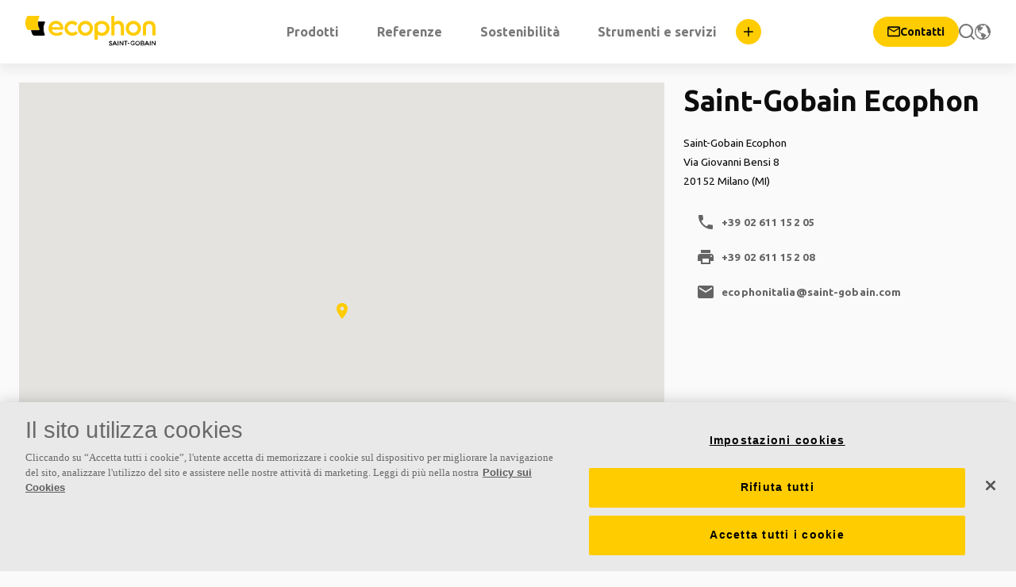

--- FILE ---
content_type: text/html; charset=utf-8
request_url: https://www.ecophon.com/it/contact/
body_size: 23224
content:

<!DOCTYPE html>
<html lang="it" data-epi-lang="it">
<head>
	

		<!-- Google Tag Manager -->
		<script rel="preconnect" async>
        (function (w, d, s, l, i) {
            w[l] = w[l] || []; w[l].push({
                'gtm.start':
                    new Date().getTime(), event: 'gtm.js'
            }); var f = d.getElementsByTagName(s)[0],
                j = d.createElement(s), dl = l != 'dataLayer' ? '&l=' + l : ''; j.async = true; j.src =
                'https://www.googletagmanager.com/gtm.js?id=' + i + dl; f.parentNode.insertBefore(j, f);
        })(window, document, 'script', 'dataLayer', 'GTM-PC3HNNZ')
		</script>
		<!-- End Google Tag Manager -->


	<!-- OneTrust Cookie Consent -->
	<!-- OneTrust Cookies Consent Notice start for ecophon.com -->
<script src="https://cdn.cookielaw.org/scripttemplates/otSDKStub.js" data-document-language="true" type="text/javascript" charset="UTF-8" data-domain-script="6991a2da-fbef-4335-8ab1-5c7e136ae78d" ></script>
<script type="text/javascript">
function OptanonWrapper()
{ 
	var iframes = document.getElementsByTagName("iframe");
	for (var i=0; i<iframes.length; i++)
	{
		if (iframes[i].src.indexOf('www.youtube.com') != -1 && OnetrustActiveGroups.indexOf('C0003') == -1)
		{
			if(iframes[i].getAttribute('src')) 
			{
				iframes[i].setAttribute('data-src',iframes[i].getAttribute('src'));
				iframes[i].removeAttribute('src'); //use only if you need to remove data-src attribute after setting src
				iframes[i].setAttribute('class','optanon-category-C0003');
				iframes[i].setAttribute('style','display:none');
			}
		}
	}
	var regCheckPerformance = /,C0002,/;
	var regCheckFunctional = /,C0003,/;
	var regCheckTargeting = /,C0004,/;
	if (OptanonActiveGroups.match(regCheckTargeting))
	{
		var elements = document.getElementsByClassName("optanon-category-C0004");
		loadIframe(elements);
	}
	if (OptanonActiveGroups.match(regCheckFunctional))
	{
		var elements = document.getElementsByClassName("optanon-category-C0003");
		loadIframe(elements);
	}
	if (OptanonActiveGroups.match(regCheckPerformance))
	{
		var elements = document.getElementsByClassName("optanon-category-C0002");
		loadIframe(elements);
	}
	function loadIframe(elements)
	{
		for (var i = 0; i < elements.length; i++)
		{
			var element = elements[i];
		    element.removeAttribute('style');
			if (element.tagName == "IFRAME")
			{
				element.attr({ src: element.attr('data-src') }).removeAttr('data-src');
			}
		}
	}
}
</script>
<!-- OneTrust Cookies Consent Notice end for ecophon.com -->

	<!-- Page Scripts -->
	<!-- End Page Scripts -->

	<meta charset="utf-8" />
	<meta name="viewport" content="width=device-width, initial-scale=1.0">

	<!-- SEO -->




<title>Contatti | Conoscenze acustiche | Ecophon</title>

<meta name="keywords" content="" />
<meta name="description" content="Ottieni i dettagli di contatto per Ecophon Italia" />
<meta name="title" content="Contatti | Conoscenze acustiche | Ecophon" />



<meta property="og:url" content="/it/contact/">
<meta property="og:type" content="website">
<meta property="og:title" content="Contatti | Conoscenze acustiche | Ecophon">
<meta property="og:description" content="Ottieni i dettagli di contatto per Ecophon Italia">
<meta property="og:image" content="https://ecophon.com/globalassets/new-site/media/images/start-page/ecophon-campaign-image_4.jpg">



<meta name="twitter:card" content="summary_large_image">
<meta name="twitter:site" content="Ecophon">
<meta name="twitter:creator" content="Ecophon">
<meta name="twitter:title" content="Contatti | Conoscenze acustiche | Ecophon">
<meta name="twitter:description" content="Ottieni i dettagli di contatto per Ecophon Italia">
<meta name="twitter:image" content="https://ecophon.com/globalassets/new-site/media/images/start-page/ecophon-campaign-image_4.jpg">




	
	<link media="screen" rel="preload" as="style" type="text/css" async href="https://fonts.googleapis.com/icon?family=Material+Icons&display=swap" onload="this.onload=null;this.rel='stylesheet'">
	<noscript><link href="https://fonts.googleapis.com/icon?family=Material+Icons&display=swap" rel="stylesheet" /></noscript>

	
	<link media="screen" href="/Scripts/dist/css/styles.bc48c0b06d3b9835c403.min.css" rel="preload" as="style" type="text/css" onload="this.onload=null;this.rel='stylesheet'" />
	<noscript><link href="/Scripts/dist/css/styles.bc48c0b06d3b9835c403.min.css" rel="stylesheet" /></noscript>

	
	
	<link media="screen" href="/Static/Styles/root.css" rel="preload" as="style" type="text/css" onload="this.onload=null;this.rel='stylesheet'" />
	<noscript><link href="/Static/Styles/root.css" rel="stylesheet" /></noscript>

	
	<link rel="apple-touch-icon" sizes="180x180" href="/apple-touch-icon.png" />
	<link rel="icon" type="image/png" sizes="32x32" href="/favicon-32x32.png">
	<link rel="icon" type="image/png" sizes="16x16" href="/favicon-16x16.png">

	
		<link rel="manifest" href="/webmanifest?lang=it">
		<meta name="theme-color" content="#fff" />
	

	
		<link rel="canonical" href="https://www.ecophon.com/it/contact/">

			<link rel="alternate" href="https://www.ecophon.com/en/contact/" hreflang="x-default">
			<link rel="alternate" href="https://www.ecophon.com/en/contact/" hreflang="en-CA">
			<link rel="alternate" href="https://www.ecophon.com/uk/contact/" hreflang="en-GB">
			<link rel="alternate" href="https://www.ecophon.com/uk/contact/" hreflang="en-IE">
			<link rel="alternate" href="https://www.ecophon.com/za/contact/" hreflang="en-ZA">
			<link rel="alternate" href="https://www.ecophon.com/de/contact/" hreflang="de-DE">
			<link rel="alternate" href="https://www.ecophon.com/fr/contact/" hreflang="fr-FR">
			<link rel="alternate" href="https://www.ecophon.com/es/Contact/" hreflang="es-ES">
			<link rel="alternate" href="https://www.ecophon.com/sv/contact/" hreflang="sv-SE">
			<link rel="alternate" href="https://www.ecophon.com/sv/contact/" hreflang="sv-NO">
			<link rel="alternate" href="https://www.ecophon.com/dk/Kontakt/" hreflang="da-DK">
			<link rel="alternate" href="https://www.ecophon.com/fi/contact/" hreflang="fi-FI">
			<link rel="alternate" href="https://www.ecophon.com/nl/contact/" hreflang="nl-NL">
			<link rel="alternate" href="https://www.ecophon.com/nl-be/contact/" hreflang="nl-BE">
			<link rel="alternate" href="https://www.ecophon.com/br/contact/" hreflang="pt-BR">
			<link rel="alternate" href="https://www.ecophon.com/exp/contact/" hreflang="en-AU">
			<link rel="alternate" href="https://www.ecophon.com/exp/contact/" hreflang="en-HK">
			<link rel="alternate" href="https://www.ecophon.com/exp/contact/" hreflang="en-ID">
			<link rel="alternate" href="https://www.ecophon.com/exp/contact/" hreflang="en-JP">
			<link rel="alternate" href="https://www.ecophon.com/exp/contact/" hreflang="en-MY">
			<link rel="alternate" href="https://www.ecophon.com/exp/contact/" hreflang="en-NZ">
			<link rel="alternate" href="https://www.ecophon.com/exp/contact/" hreflang="en-PK">
			<link rel="alternate" href="https://www.ecophon.com/exp/contact/" hreflang="en-PH">
			<link rel="alternate" href="https://www.ecophon.com/exp/contact/" hreflang="en-CN">
			<link rel="alternate" href="https://www.ecophon.com/exp/contact/" hreflang="en-SG">
			<link rel="alternate" href="https://www.ecophon.com/exp/contact/" hreflang="en-KR">
			<link rel="alternate" href="https://www.ecophon.com/exp/contact/" hreflang="en-TW">
			<link rel="alternate" href="https://www.ecophon.com/exp/contact/" hreflang="en-TH">
			<link rel="alternate" href="https://www.ecophon.com/exp/contact/" hreflang="en-VN">
			<link rel="alternate" href="https://www.ecophon.com/exp/contact/" hreflang="en-AL">
			<link rel="alternate" href="https://www.ecophon.com/exp/contact/" hreflang="en-CY">
			<link rel="alternate" href="https://www.ecophon.com/exp/contact/" hreflang="en-GE">
			<link rel="alternate" href="https://www.ecophon.com/exp/contact/" hreflang="en-GR">
			<link rel="alternate" href="https://www.ecophon.com/exp/contact/" hreflang="en-IS">
			<link rel="alternate" href="https://www.ecophon.com/exp/contact/" hreflang="en-MT">
			<link rel="alternate" href="https://www.ecophon.com/exp/contact/" hreflang="en-MD">
			<link rel="alternate" href="https://www.ecophon.com/exp/contact/" hreflang="en-SI">
			<link rel="alternate" href="https://www.ecophon.com/exp/contact/" hreflang="en-UA">
			<link rel="alternate" href="https://www.ecophon.com/exp/contact/" hreflang="en-BH">
			<link rel="alternate" href="https://www.ecophon.com/exp/contact/" hreflang="en-EG">
			<link rel="alternate" href="https://www.ecophon.com/exp/contact/" hreflang="en-IQ">
			<link rel="alternate" href="https://www.ecophon.com/exp/contact/" hreflang="en-IL">
			<link rel="alternate" href="https://www.ecophon.com/exp/contact/" hreflang="en-JO">
			<link rel="alternate" href="https://www.ecophon.com/exp/contact/" hreflang="en-LB">
			<link rel="alternate" href="https://www.ecophon.com/exp/contact/" hreflang="en-KW">
			<link rel="alternate" href="https://www.ecophon.com/exp/contact/" hreflang="en-MA">
			<link rel="alternate" href="https://www.ecophon.com/exp/contact/" hreflang="en-OM">
			<link rel="alternate" href="https://www.ecophon.com/exp/contact/" hreflang="en-QA">
			<link rel="alternate" href="https://www.ecophon.com/exp/contact/" hreflang="en-AE">
			<link rel="alternate" href="https://www.ecophon.com/it/contact/" hreflang="it-IT">
			<link rel="alternate" href="https://www.ecophon.com/pl/contact/" hreflang="pl-PL">
			<link rel="alternate" href="https://www.ecophon.com/ch/contact/" hreflang="de-CH">
			<link rel="alternate" href="https://www.ecophon.com/et/contact/" hreflang="et-EE">
			<link rel="alternate" href="https://www.ecophon.com/lv/contact/" hreflang="lv-LV">
			<link rel="alternate" href="https://www.ecophon.com/in/contact/" hreflang="en-IN">
			<link rel="alternate" href="https://www.ecophon.com/lt/contact/" hreflang="lt-LT">
			<link rel="alternate" href="https://www.ecophon.com/cz/contact/" hreflang="cs-CZ">
			<link rel="alternate" href="https://www.ecophon.com/hu/contact/" hreflang="hu-HU">
			<link rel="alternate" href="https://www.ecophon.com/fr-ch/contact/" hreflang="fr-CH">
			<link rel="alternate" href="https://www.ecophon.com/es-lat/contact/" hreflang="es-AR">
			<link rel="alternate" href="https://www.ecophon.com/es-lat/contact/" hreflang="es-CO">
			<link rel="alternate" href="https://www.ecophon.com/es-lat/contact/" hreflang="es-CL">
			<link rel="alternate" href="https://www.ecophon.com/es-lat/contact/" hreflang="es-MX">
			<link rel="alternate" href="https://www.ecophon.com/es-lat/contact/" hreflang="es-PA">
			<link rel="alternate" href="https://www.ecophon.com/fr-be/contact/" hreflang="fr-BE">
			<link rel="alternate" href="https://www.ecophon.com/at/contact/" hreflang="de-AT">
			<link rel="alternate" href="https://www.ecophon.com/pt/contact/" hreflang="pt-PT">
			<link rel="alternate" href="https://www.ecophon.com/ru-kz/contact/" hreflang="ru-KZ">
<script type="text/javascript">var appInsights=window.appInsights||function(config){function t(config){i[config]=function(){var t=arguments;i.queue.push(function(){i[config].apply(i,t)})}}var i={config:config},u=document,e=window,o="script",s="AuthenticatedUserContext",h="start",c="stop",l="Track",a=l+"Event",v=l+"Page",r,f;setTimeout(function(){var t=u.createElement(o);t.src=config.url||"https://js.monitor.azure.com/scripts/a/ai.0.js";u.getElementsByTagName(o)[0].parentNode.appendChild(t)});try{i.cookie=u.cookie}catch(y){}for(i.queue=[],r=["Event","Exception","Metric","PageView","Trace","Dependency"];r.length;)t("track"+r.pop());return t("set"+s),t("clear"+s),t(h+a),t(c+a),t(h+v),t(c+v),t("flush"),config.disableExceptionTracking||(r="onerror",t("_"+r),f=e[r],e[r]=function(config,t,u,e,o){var s=f&&f(config,t,u,e,o);return s!==!0&&i["_"+r](config,t,u,e,o),s}),i}({instrumentationKey:"b7f90eb6-a7c8-4842-9f8a-1228edefa77e",sdkExtension:"a"});window.appInsights=appInsights;appInsights.queue&&appInsights.queue.length===0&&appInsights.trackPageView();</script></head>
<body style="--header-height: 80px;">
    
    <script class="optanon-category-C0001" src="/Scripts/dist/js/lazy.29febee52fdac98a49c3.min.js"></script>
    <script class="optanon-category-C0001" src="/Scripts/dist/js/vendors.3f7c449e080d102ce65b.min.js"></script>
    <script class="optanon-category-C0001" src="/Scripts/dist/js/client.a1298f7fcefad9529866.min.js"></script>
    <script async class="optanon-category-C0001" src="/Scripts/dist/js/glossarytooltip.f3beef94ef579923e841.min.js"></script>
    <script async class="optanon-category-C0001" src="/Scripts/dist/js/scrollhandler.383e4e692cc7f8f6ba40.min.js"></script>

    <script class="optanon-category-C0001" async>
        window.onload = function () {
            initializeLazyImages();
            initializeToolTips()
        };
    </script>

    
    <!-- There used to be a service worker that gets cached in users browsers -->
    <!-- Because its cached it continues to live on, and needs to be unregistered -->
    <!-- The service worker was removed and this code snippet was added in December 2023 -->
    <!-- Keep this until December 2024 so that users visiting the site gets it unregistered -->
    <script>
        if (window.navigator && navigator.serviceWorker) {
            navigator.serviceWorker.getRegistrations()
                .then(function (registrations) {
                    for (let registration of registrations) {
                        registration.unregister();
                    }
                });
        }
    </script>

    

        <!-- Google Tag Manager (noscript) -->
        <noscript>
            <iframe src="https://www.googletagmanager.com/ns.html?id=GTM-PC3HNNZ"
                    height="0" width="0" style="display:none;visibility:hidden"></iframe>
        </noscript>
        <!-- End Google Tag Manager (noscript) -->


                 



<div id="siteHeaderRoot" class="site-header__root"><header class="site-header site-header--scrolled site-header--fixed"><div class="site-header__container"><div class="site-header__logo"><a href="/it"><svg width="164" height="39" viewBox="0 0 164 39" fill="none" xmlns="http://www.w3.org/2000/svg" style="height:auto;max-height:40px"><g clip-path="url(#clip0_2_2)"><path d="M75.6 7.30005C70.5 7.30005 66.1 11.3001 66.1 16.7001C66.1 22.0001 70.2 26.1 75.6 26.1C81 26.1 85.1 22.0001 85.1 16.7001C85.1 11.3001 80.7 7.30005 75.6 7.30005ZM75.6 22.3C72.6 22.3 70.1 19.8 70.1 16.8C70.1 13.5 72.7 11.3 75.6 11.3C78.5 11.3 81.1 13.6 81.1 16.8C81.1 19.8 78.6 22.3 75.6 22.3Z" fill="#FFCC00"></path><path d="M38.6 7.30005C33.1 7.30005 29.1 11.4001 29.1 16.7001C29.1 22.6001 33.9 26.1 39.5 26.1C43.1 26.1 45.3 25 46.6 24C47.1 23.6 47.2 22.9001 46.7 22.4001L45.4 21.3C45 21 44.6 20.9001 44.1 21.2001C44 21.3001 42 22.6 39.3 22.6C35.8 22.6 33.8 20.5 33.3 18.6H46.8C47.3 18.6 47.7 18.2001 47.8 17.7001C47.8 17.3001 47.8 17.1001 47.8 16.7001C47.9 11.3001 43.7 7.30005 38.6 7.30005ZM38.6 10.9C41.5 10.9 43.2 12.9001 43.7 15.2001H33.4C33.9 12.7001 35.7 10.9 38.6 10.9Z" fill="#FFCC00"></path><path d="M107.5 35C106.7 34.7 106.4 34.6 106.4 34.1C106.4 33.7 106.9 33.6 107.4 33.6C107.8 33.6 108.3 33.7 108.5 34C108.6 34 108.6 34 108.8 34C108.9 34 108.9 33.9 109.1 33.9L109.2 33.6C109.3 33.5 109.2 33.3 109.1 33.2C108.7 32.9 108.1 32.7 107.5 32.7C106.2 32.7 105.5 33.3 105.5 34.2C105.5 35.3 106.5 35.7 107.3 36C108.2 36.3 108.6 36.4 108.6 36.9C108.6 37.4 108 37.5 107.5 37.5C107 37.5 106.4 37.2 106 36.9C105.9 36.8 105.9 36.8 105.7 36.8C105.5 36.8 105.6 36.9 105.4 36.9L105.3 37.2C105.2 37.3 105.3 37.5 105.3 37.6C105.8 38.1 106.6 38.5 107.3 38.5C108.6 38.5 109.4 37.9 109.4 36.9C109.4 35.5 108.4 35.2 107.5 35Z" fill="black"></path><path d="M113 32.8C113 32.7 112.9 32.7 112.7 32.7H112.3C112.2 32.7 112 32.8 112 32.8L109.7 37.9C109.7 38 109.7 38.2 109.7 38.2C109.7 38.3 109.8 38.3 110 38.3H110.4C110.5 38.3 110.7 38.2 110.7 38.2L111.3 36.9H113.9L114.5 38.2C114.5 38.3 114.6 38.3 114.8 38.3H115.2C115.3 38.3 115.5 38.3 115.5 38.2C115.5 38.1 115.5 37.9 115.5 37.9L113 32.8ZM111.8 36L112.7 34L113.6 36H111.8Z" fill="black"></path><path d="M116.9 32.6H116.6C116.5 32.6 116.3 32.7 116.3 32.9V38C116.3 38.1 116.4 38.3 116.6 38.3H116.9C117 38.3 117.2 38.2 117.2 38V32.9C117.2 32.7 117.1 32.6 116.9 32.6Z" fill="black"></path><path d="M123.2 32.6H122.9C122.8 32.6 122.6 32.7 122.6 32.9V36.7L119.7 32.8C119.7 32.7 119.6 32.7 119.4 32.7H119C118.9 32.7 118.7 32.8 118.7 33V38C118.7 38.1 118.8 38.3 119 38.3H119.3C119.4 38.3 119.6 38.2 119.6 38V34.2L122.5 38.1C122.5 38.2 122.6 38.2 122.8 38.2H123.2C123.3 38.2 123.5 38.1 123.5 37.9V32.8C123.6 32.7 123.4 32.6 123.2 32.6Z" fill="black"></path><path d="M128.4 32.6H124.6C124.5 32.6 124.3 32.7 124.3 32.9V33.2C124.3 33.3 124.4 33.5 124.6 33.5H126V38C126 38.1 126.1 38.3 126.3 38.3H126.6C126.7 38.3 126.9 38.2 126.9 38V33.5H128.3C128.4 33.5 128.6 33.4 128.6 33.2V32.9C128.8 32.7 128.7 32.6 128.4 32.6Z" fill="black"></path><path d="M130.7 35.3H129.1C129 35.3 128.8 35.4 128.8 35.6V35.9001C128.8 36.0001 128.9 36.2001 129.1 36.2001H130.7C130.8 36.2001 131 36.1001 131 35.9001V35.6C131.1 35.5 130.9 35.3 130.7 35.3Z" fill="black"></path><path d="M137.1 35.2H136.8H136C135.9 35.2 135.7 35.3 135.7 35.5V35.8C135.7 35.9 135.8 36.1 136 36.1H136.6V37C136.2 37.3 135.8 37.4 135.3 37.4C134.2 37.4 133.3 36.5 133.3 35.4C133.3 34.3 134.2 33.4 135.3 33.4C135.8 33.4 136.3 33.7 136.7 33.9C136.7 33.9 136.8 34 137 34C137.1 34 137.1 34 137.3 33.9L137.4 33.6C137.5 33.5 137.5 33.3 137.4 33.2C136.9 32.7 136.1 32.4 135.4 32.4C133.8 32.4 132.5 33.7 132.5 35.3C132.5 36.9 133.9 38.2 135.4 38.2C136.2 38.2 136.9 37.9 137.4 37.4C137.5 37.4 137.5 37.3 137.5 37.1V35.2C137.3 35.3 137.2 35.2 137.1 35.2Z" fill="black"></path><path d="M141.3 32.6C139.7 32.6 138.4 33.9 138.4 35.5C138.4 37.1 139.8 38.4 141.3 38.4C142.9 38.4 144.2 37.1 144.2 35.5C144.2 33.9 143 32.6 141.3 32.6ZM141.3 37.3C140.2 37.3 139.3 36.4 139.3 35.3C139.3 34.2 140.2 33.3 141.3 33.3C142.4 33.3 143.3 34.2 143.3 35.3C143.3 36.6 142.5 37.3 141.3 37.3Z" fill="black"></path><path d="M149.1 35.3C149.4 35 149.6 34.7 149.6 34.2C149.6 33.2 148.8 32.6 147.7 32.6H145.6C145.5 32.6 145.3 32.7 145.3 32.9V38C145.3 38.1 145.4 38.3 145.6 38.3H147.7C149.1 38.3 149.8 37.7 149.8 36.7C149.9 36.1 149.6 35.6 149.1 35.3ZM147.7 35H146.2V33.6H147.7C148.2 33.6 148.7 33.7 148.7 34.4C148.6 34.7 148.4 35 147.7 35ZM146.2 35.8H147.7C148.2 35.8 149 35.9 149 36.6C149 37.2 148.4 37.4 147.7 37.4H146.2V35.8Z" fill="black"></path><path d="M153.5 32.8C153.5 32.7 153.4 32.7 153.2 32.7H152.8C152.7 32.7 152.5 32.8 152.5 32.8L150.2 37.9C150.2 38 150.2 38.2 150.2 38.2C150.2 38.3 150.3 38.3 150.5 38.3H150.9C151 38.3 151.2 38.2 151.2 38.2L151.8 36.9H154.4L155 38.2C155 38.3 155.1 38.3 155.3 38.3H155.7C155.8 38.3 156 38.3 156 38.2C156 38.1 156 37.9 156 37.9L153.5 32.8ZM152.2 36L153.1 34L154 36H152.2Z" fill="black"></path><path d="M157.4 32.6H157.1C157 32.6 156.8 32.7 156.8 32.9V38C156.8 38.1 156.9 38.3 157.1 38.3H157.4C157.5 38.3 157.7 38.2 157.7 38V32.9C157.6 32.7 157.5 32.6 157.4 32.6Z" fill="black"></path><path d="M163.7 32.6H163.4C163.3 32.6 163.1 32.7 163.1 32.9V36.7L160.2 32.8C160.2 32.7 160.1 32.7 159.9 32.7H159.5C159.4 32.7 159.2 32.8 159.2 33V38C159.2 38.1 159.3 38.3 159.5 38.3H159.8C159.9 38.3 160.1 38.2 160.1 38V34.2L163 38.1C163 38.2 163.1 38.2 163.3 38.2H163.7C163.8 38.2 164 38.1 164 37.9V32.8C164 32.7 163.9 32.6 163.7 32.6Z" fill="black"></path><path d="M87.1 12.7V30.2C87.1 30.7 87.6 31.2 88.1 31.2H90.2C90.7 31.2 91.2 30.7 91.2 30.2V24.6C93.5 26 95.1 26.2 96.7 26.2C102 26.2 106 21.9 106 16.8C106 12.5 103.2 7.40002 96 7.40002C93 7.40002 89.2 8.90002 87.6 11.5C87.4 11.8 87.1 12.2 87.1 12.7ZM91.3 13.4C92.3 12.1 93.9 11.1 96.3 11.1C99.4 11.1 101.9 13.6 101.9 16.7C101.9 19.8 99.4 22.3 96.3 22.3C93.8 22.3 92 20.8 91.3 19.5V13.4Z" fill="#FFCC00"></path><path d="M116.9 7.30002C114.8 7.30002 113.3 8.10002 112.1 8.90002V1.90002C112.1 1.30002 111.6 0.900024 111.1 0.900024H109.2C108.6 0.900024 108.2 1.40002 108.2 1.90002V24.7C108.2 25.3 108.7 25.7 109.2 25.7H111.2C111.8 25.7 112.2 25.2 112.2 24.7V13.2C113.3 11.8 114.7 11.2 116.2 11.2C119.8 11.2 120.2 14.2 120.2 16.6V24.7C120.2 25.3 120.7 25.7 121.2 25.7H123.2C123.8 25.7 124.2 25.2 124.2 24.7V15.9C124.4 9.70003 120.9 7.30002 116.9 7.30002Z" fill="#FFCC00"></path><path d="M136 7.30005C130.9 7.30005 126.4 11.3001 126.4 16.7001C126.4 22.0001 130.5 26.1 136 26.1C141.5 26.1 145.6 22.0001 145.6 16.7001C145.5 11.3001 141.1 7.30005 136 7.30005ZM136 22.3C133 22.3 130.5 19.8 130.5 16.8C130.5 13.5 133.1 11.3 136 11.3C138.9 11.3 141.5 13.6 141.5 16.8C141.5 19.8 139 22.3 136 22.3Z" fill="#FFCC00"></path><path d="M65.6 22.3L64.2 20.8C63.8 20.4 63.3 20.4001 62.8 20.7001C62.7 20.7001 62.3 21.1001 62 21.2001C61.6 21.5001 60.5 22.1 59 22.1C56.1 22.1 53.2 19.7001 53.2 16.7001C53.2 13.7001 55.6 11.3 58.6 11.3C60.2 11.3 61.4 11.9001 62.2 12.7001C62.6 13.1001 63.2 13.1001 63.6 12.7001L65 11.2001C65.4 10.8001 65.4 10.2001 65 9.70005C64 8.80005 62 7.30005 58.7 7.30005C53.3 7.30005 49.2 11.6001 49.2 16.7001C49.2 22.1001 53.8 26.1 59 26.1C62.6 26.1 64.6 24.2001 65.4 23.7001C66 23.4001 66 22.7 65.6 22.3Z" fill="#FFCC00"></path><path d="M156 7.40002C150.9 7.40002 147.9 10.2 147.9 15.3V24.8C147.9 25.4 148.4 25.8 148.9 25.8H150.9C151.5 25.8 151.9 25.3 151.9 24.8V15.4C151.9 12.5 153.7 11.3 155.9 11.3C158.2 11.3 159.9 12.6 159.9 15.4V24.8C159.9 25.4 160.4 25.8 160.9 25.8H162.9C163.5 25.8 163.9 25.3 163.9 24.8V15.3C164 10.5 161.1 7.40002 156 7.40002Z" fill="#FFCC00"></path><path d="M24.0004 8.60004C24.3109 8.60028 24.4917 8.89166 24.3529 9.17328C23.0114 11.4559 22.3998 14.0378 22.3998 16.8998C22.3998 19.7727 23.0161 22.3358 24.0356 24.7846V24.7856C24.0637 24.8559 24.0635 25.0196 23.9662 25.1899C23.8712 25.356 23.7607 25.3998 23.6996 25.3998H10.6C10.2427 25.3998 9.88117 25.164 9.51797 24.7202C8.63949 23.0395 8.00303 21.1998 7.67911 19.1996H16.6996C17.7879 19.1996 18.4064 18.0937 17.9477 17.1762L17.9398 17.1606L17.9301 17.1459L17.7045 16.7465C16.6128 14.7329 16.1 12.4557 16.1 9.89984C16.1 9.57242 16.123 9.26512 16.1479 8.96625C16.158 8.84502 16.1681 8.72212 16.1772 8.60004H24.0004Z" fill="black" stroke="black"></path><path d="M16.9 0.900024H3.6C3 0.900024 2.3 1.30002 2.1 1.80002C0.7 4.20002 0 6.80002 0 9.80002C0 12.8 0.8 15.4 2.1 17.8C2.5 18.3 3 18.7 3.6 18.7H16.7C17.3 18.7 17.7 17.9 17.5 17.4C16.2 15.1 15.6 12.5 15.6 9.90002C15.6 7.30002 16.2 4.60002 17.5 2.40002C17.9 1.50002 17.5 0.900024 16.9 0.900024Z" fill="#FFCC00"></path></g><defs><clipPath id="clip0_2_2"><rect width="164" height="39" fill="white"></rect></clipPath></defs></svg></a></div><nav class="site-header__nav"><ul class="site-header__menu"></ul></nav><div class="site-header__icons"><a href="/it/contact/" class="linkbutton linkbutton--primary linkbutton--animate-icon linkbutton--no-icon-animation linkbutton--cta" aria-label="Contatti"><span class="linkbutton__icon"><svg width="16" height="16" viewBox="0 0 12 10" fill="none" xmlns="http://www.w3.org/2000/svg" size="16"><path d="M10.803 0H1.20026C0.88283 0.0011938 0.57883 0.128217 0.354917 0.353217C0.131005 0.578216 0.005455 0.882828 0.00579839 1.20026L0 8.40245C0.0018668 8.7199 0.129023 9.02378 0.353804 9.24795C0.578584 9.47213 0.882798 9.59847 1.20026 9.59948H10.7997C11.1178 9.59846 11.4225 9.47168 11.6473 9.24681C11.8722 9.02194 11.999 8.71724 12 8.39923V1.20026C11.999 0.882798 11.8726 0.578584 11.6485 0.353803C11.4243 0.129023 11.1204 0.0018668 10.803 0ZM10.803 8.40245H1.20026V2.40052L6.00129 5.40148L10.8023 2.40052L10.803 8.40245ZM6.00193 4.20122L1.20026 1.20026H10.7997L6.00193 4.20122Z" fill="currentColor"></path></svg></span><span class="linkbutton__text">Contatti</span></a><a class="site-header__icon site-header__icon--search" aria-label="Cerca" href="/it/search/"><svg width="12" height="12" viewBox="0 0 12 12" fill="none" xmlns="http://www.w3.org/2000/svg"><path d="M9.6062 5.43502C9.6062 4.8872 9.4982 4.34431 9.28856 3.83819C9.07892 3.33214 8.77169 2.87231 8.38437 2.48499C7.99704 2.09766 7.53723 1.79043 7.03117 1.58079C6.5883 1.39735 6.11749 1.2916 5.63973 1.26809L5.43496 1.26316C4.6099 1.26316 3.80313 1.5079 3.11712 1.96628C2.43116 2.42463 1.89648 3.07601 1.58074 3.83819C1.26501 4.60045 1.18232 5.43935 1.34328 6.24855C1.50424 7.05775 1.90153 7.80104 2.48493 8.38444C3.06833 8.96784 3.81162 9.36513 4.62082 9.52609C5.43002 9.68705 6.26891 9.60437 7.03117 9.28864C7.79336 8.97289 8.44473 8.43822 8.90307 7.75225C9.36139 7.06632 9.60614 6.25998 9.6062 5.43502ZM10.8693 5.43502C10.8693 6.50981 10.5506 7.56048 9.95344 8.45414C9.87326 8.57414 9.78771 8.68994 9.69871 8.80262L11.8155 10.9225L11.8587 10.97C12.0609 11.2182 12.0457 11.5845 11.8142 11.8156C11.5828 12.0464 11.2171 12.0605 10.9693 11.8581L10.9212 11.8143L8.80624 9.69571C8.41471 10.0055 7.98097 10.2624 7.51472 10.4556C6.52165 10.8669 5.42834 10.9749 4.37411 10.7652C3.31997 10.5555 2.35184 10.0375 1.59184 9.27753C0.831845 8.51753 0.313912 7.5494 0.104185 6.49526C-0.105515 5.44103 0.00246465 4.34771 0.413805 3.35464C0.825156 2.36173 1.52162 1.51302 2.41523 0.915911C3.30897 0.318736 4.36007 0 5.43496 0L5.70202 0.00678453C6.32438 0.0374387 6.93781 0.174893 7.51472 0.413856C8.17396 0.686972 8.77287 1.08732 9.27746 1.5919C9.78203 2.09647 10.1824 2.6954 10.4555 3.35464C10.7286 4.01401 10.8693 4.72132 10.8693 5.43502Z" fill="currentColor"></path></svg><span>Cerca</span></a><button class="site-header__icon site-header__icon--region site-header__icon--hide-mobile" aria-label="Modifica regione"><svg width="12" height="12" viewBox="0 0 12 12" fill="none" xmlns="http://www.w3.org/2000/svg"><path d="M6 0C4.81331 0 3.65328 0.351894 2.66658 1.01118C1.67989 1.67047 0.910851 2.60754 0.456725 3.7039C0.0025997 4.80026 -0.11622 6.00666 0.115291 7.17054C0.346802 8.33443 0.918247 9.40353 1.75736 10.2426C2.59648 11.0818 3.66557 11.6532 4.82946 11.8847C5.99335 12.1162 7.19975 11.9974 8.2961 11.5433C9.39246 11.0892 10.3295 10.3201 10.9888 9.33342C11.6481 8.34673 12 7.18669 12 6C12 4.4087 11.3679 2.88258 10.2426 1.75736C9.11742 0.632141 7.5913 0 6 0ZM5.3784 11.106C4.45564 10.9937 3.58056 10.6334 2.84623 10.0634C2.1119 9.49343 1.54578 8.73509 1.20806 7.86903C0.870336 7.00297 0.773648 6.06158 0.928275 5.14495C1.0829 4.22833 1.48306 3.37074 2.0862 2.6634C2.12046 2.89435 2.1405 3.12719 2.1462 3.3606C2.07889 3.64778 2.06937 3.94548 2.11819 4.23637C2.16702 4.52726 2.27321 4.80554 2.4306 5.055C2.56195 5.30952 2.65341 5.58271 2.7018 5.865C2.7762 6.1206 3.0738 6.2544 3.279 6.4116C3.693 6.729 4.0896 7.098 4.5288 7.3776C4.8186 7.5618 4.9998 7.6536 4.9146 8.0076C4.87719 8.25693 4.79787 8.49813 4.68 8.721C4.70672 8.9526 4.78906 9.17431 4.92 9.3672C5.136 9.5832 5.3508 9.7818 5.5866 9.9768C5.952 10.2768 5.5512 10.671 5.3766 11.1054L5.3784 11.106ZM9.6384 9.6366C8.91168 10.3672 7.9809 10.8608 6.9684 11.0526C7.10462 10.7217 7.32189 10.4303 7.6002 10.2054C7.83726 10.0141 8.03095 9.77463 8.1684 9.5028C8.28102 9.26956 8.41204 9.04565 8.5602 8.8332C8.7642 8.5188 8.058 8.0448 7.8288 7.9452C7.34562 7.71113 6.88883 7.42611 6.4662 7.095C6.1398 6.8658 5.478 7.215 5.1096 7.0542C4.62232 6.79697 4.16665 6.48386 3.7518 6.1212C3.2994 5.7804 3.3216 5.3832 3.3216 4.881C3.6756 4.8942 4.1796 4.7832 4.4148 5.0676C4.4892 5.1576 4.7442 5.559 4.9152 5.4162C5.055 5.2998 4.812 4.8318 4.7646 4.722C4.62 4.3842 5.0934 4.2522 5.3358 4.023C5.652 3.723 6.33 3.255 6.2766 3.0408C6.2232 2.8266 5.598 2.223 5.2314 2.3178C5.1762 2.3322 4.6914 2.8398 4.5984 2.9178C4.6008 2.7522 4.6032 2.5864 4.6056 2.4204C4.6056 2.316 4.4106 2.2086 4.4196 2.1408C4.4424 1.9704 4.9176 1.6608 5.0358 1.5246C4.953 1.473 4.6704 1.2306 4.5852 1.266C4.3782 1.3524 4.1448 1.4118 3.9378 1.4976C3.93679 1.4286 3.93037 1.35979 3.9186 1.2918C4.3354 1.10835 4.77492 0.981624 5.2254 0.915L5.6316 1.0782L5.9184 1.4184L6.2046 1.7136L6.4548 1.794L6.852 1.419L6.7494 1.1514V0.9114C7.53259 1.02464 8.27857 1.31904 8.928 1.7712C8.8116 1.7814 8.6838 1.7988 8.5398 1.8168C8.47502 1.78607 8.40778 1.76078 8.3388 1.7412C8.5272 2.1462 8.7234 2.5458 8.9232 2.9454C9.135 3.375 9.6102 3.8304 9.693 4.281C9.7908 4.812 9.723 5.295 9.7764 5.9196C9.8854 6.40049 10.1195 6.84406 10.455 7.2054C10.6258 7.26168 10.8061 7.28351 10.9854 7.2696C10.758 8.16616 10.2917 8.98422 9.636 9.6366H9.6384Z" fill="currentColor"></path></svg><span>Modifica regione</span></button><button class="site-header__icon site-header__mobileMenu site-header__icon--mobileMenu" aria-label=""><svg width="12" height="10" viewBox="0 0 12 10" fill="none" xmlns="http://www.w3.org/2000/svg"><path d="M0 0H12V1.09091H0V0ZM0 4.36364H12V5.45455H0V4.36364ZM0 8.72727H12V9.81818H0V8.72727Z" fill="currentColor"></path></svg><span></span></button></div></div><div class="site-header__background"><div class="site-header__background-inner"></div></div></header><div class="site-header__spacer" style="height:var(--header-height, 80px)"></div></div>

    <div id="react_0HNIIH2N6SBOM"></div>




    


<main class="mdc-layout-grid contactpage">
    <div class="mdc-layout-grid__inner">



<div class="mdc-layout-grid__cell--span-8 localmap">
    

    <div id="react_0HNIIH2N6SBOJ"></div>


</div>
<div class="mdc-layout-grid__cell--span-4 localmap">
        <h1 class="h2">Saint-Gobain Ecophon</h1>
        <div class="localmap__address">
            <p>Saint-Gobain  Ecophon
Via Giovanni Bensi 8
20152 Milano (MI) </p>
        </div>
        <div class="localmap__contact">

                <a href="tel:+39 02 611 152 05">
                    <div class="linkbox linkbox--secondary">
                        <i class="material-icons phone">phone</i>
                        <h4>+39 02 611 152 05</h4>
                    </div>
                </a>

                <a href="tel:+39 02 611 152 08">
                    <div class="linkbox linkbox--secondary">
                        <i class="material-icons print">print</i>
                        <h4>+39 02 611 152 08</h4>
                    </div>
                </a>

                <a href="mailto:ecophonitalia@saint-gobain.com">
                    <div class="linkbox linkbox--secondary">
                        <i class="material-icons mail">mail</i>
                        <h4>ecophonitalia@saint-gobain.com</h4>
                    </div>
                </a>
        </div>
        <div class="localmap__misc">
            <p></p>
        </div>
</div>                <div class="mdc-layout-grid__cell--span-12 contactpage__getintouch">
                    <div class="flex flex--justify-center flex--align-center flex--column">
                        <div name="quick-links"><div id="react_0HNIIH2N6SBOK"><div class="getintouch" data-reactroot=""><h2>Sei interessato alle nostre soluzioni acustiche?</h2><div class="getintouch__links flex flex--justify-center"><button class="linkbutton linkbutton--primary linkbutton--animate-icon linkbutton--inverted linkbutton--lg GTM GTM-DRIVE-LEADS-OPEN-CONTACT-FORM"><span class="linkbutton__icon"><svg width="12" height="12" viewBox="0 0 12 12" fill="none" xmlns="http://www.w3.org/2000/svg" class="" style="transform:rotate(0deg)"><path d="M10.25 5.18194C10.6642 5.18194 11 5.51773 11 5.93194C11 6.34615 10.6642 6.68194 10.25 6.68194H1.75C1.33579 6.68194 1 6.34615 1 5.93194C1 5.51773 1.33579 5.18194 1.75 5.18194H10.25Z" fill="currentColor"></path><path d="M5.49512 0.445433C5.8015 0.166906 6.27602 0.189068 6.55469 0.495238L11.1006 5.49524L11.5586 6.00012L11.1006 6.505L6.55469 11.505C6.27602 11.8112 5.8015 11.8333 5.49512 11.5548C5.18895 11.2761 5.16679 10.8016 5.44531 10.4952L9.53125 6.00012L5.44531 1.505C5.16679 1.19862 5.18895 0.724105 5.49512 0.445433Z" fill="currentColor"></path></svg></span><span class="linkbutton__text">Contattaci</span></button></div></div></div></div>
                    </div>
                </div>
<div id="react_0HNIIH2N6SBOL" class="mdc-layout-grid__cell--span-12"><div class="filter-selector" data-reactroot=""><section class="filter-selector__categories-section filter-selector__categories-section--desktop mdc-layout-grid__inner"><div class="filter-card"><div class="flex"><button class="filter-card__toggle"><div class="filter-card__heading"><i class="material-icons filter_list">filter_list</i><div class="filter-card__name">Regione</div></div><i class="material-icons keyboard_arrow_down">keyboard_arrow_down</i></button></div></div><div class="filter-card"><div class="flex"><button class="filter-card__toggle"><div class="filter-card__heading"><i class="material-icons filter_list">filter_list</i><div class="filter-card__name">Funzione</div></div><i class="material-icons keyboard_arrow_down">keyboard_arrow_down</i></button></div></div></section><section class="filter-selector__summary-section hide-ie"><span class="h5 filter-selector__subtitle caption-text"></span><button class="filter-selector__clear-filter caption-text">Rimuovi filtri</button></section><section class="mdc-layout-grid__inner filter-selector__product-family-cards"><div class="mdc-layout-grid__cell--span-12"><div class="mdc-layout-grid__inner"><article class="mdc-layout-grid__cell--span-3  mdc-layout-grid__cell--span-4-tablet mdc-layout-grid__cell--span-4-phone"><div class="product-family-card"><div class="product-family-card__image--rounded flex flex--justify-center"><picture class="react-picture"><img data-src="?width=250&amp;mode=crop&amp;heightratio=1&amp;quality=10&amp;anchor=top" loading="lazy" width="250" height="250" alt="" class="lazy-image-wrapper lazy-image-wrapper__placeholder" src="?width=250&amp;mode=crop&amp;heightratio=1&amp;quality=10&amp;anchor=top"/></picture></div><div class="product-family-card__head"><div class="overline-text">Business Unit Manager</div><div class="product-family-card__title subtitle">Dario<!-- --> <!-- -->Cassani</div></div><div class="product-family-card__footer"><button aria-pressed="false" aria-expanded="false" class="product-family-card__button">Mostra contatti<i class="material-icons keyboard_arrow_down">keyboard_arrow_down</i></button></div></div></article><article class="mdc-layout-grid__cell--span-3  mdc-layout-grid__cell--span-4-tablet mdc-layout-grid__cell--span-4-phone"><div class="product-family-card"><div class="product-family-card__image--rounded flex flex--justify-center"><picture class="react-picture"><img data-src="?width=250&amp;mode=crop&amp;heightratio=1&amp;quality=10&amp;anchor=top" loading="lazy" width="250" height="250" alt="" class="lazy-image-wrapper lazy-image-wrapper__placeholder" src="?width=250&amp;mode=crop&amp;heightratio=1&amp;quality=10&amp;anchor=top"/></picture></div><div class="product-family-card__head"><div class="overline-text">Area Sales Manager</div><div class="product-family-card__title subtitle">Giorgio<!-- --> <!-- -->Casetta</div></div><div class="product-family-card__footer"><button aria-pressed="false" aria-expanded="false" class="product-family-card__button">Mostra contatti<i class="material-icons keyboard_arrow_down">keyboard_arrow_down</i></button></div></div></article><article class="mdc-layout-grid__cell--span-3  mdc-layout-grid__cell--span-4-tablet mdc-layout-grid__cell--span-4-phone"><div class="product-family-card"><div class="product-family-card__image--rounded flex flex--justify-center"><picture class="react-picture"><img data-src="?width=250&amp;mode=crop&amp;heightratio=1&amp;quality=10&amp;anchor=top" loading="lazy" width="250" height="250" alt="" class="lazy-image-wrapper lazy-image-wrapper__placeholder" src="?width=250&amp;mode=crop&amp;heightratio=1&amp;quality=10&amp;anchor=top"/></picture></div><div class="product-family-card__head"><div class="overline-text">Area Sales Manager</div><div class="product-family-card__title subtitle">Vincenzo<!-- --> <!-- -->Blancato</div></div><div class="product-family-card__footer"><button aria-pressed="false" aria-expanded="false" class="product-family-card__button">Mostra contatti<i class="material-icons keyboard_arrow_down">keyboard_arrow_down</i></button></div></div></article><article class="mdc-layout-grid__cell--span-3  mdc-layout-grid__cell--span-4-tablet mdc-layout-grid__cell--span-4-phone"><div class="product-family-card"><div class="product-family-card__image--rounded flex flex--justify-center"><picture class="react-picture"><img data-src="?width=250&amp;mode=crop&amp;heightratio=1&amp;quality=10&amp;anchor=top" loading="lazy" width="250" height="250" alt="" class="lazy-image-wrapper lazy-image-wrapper__placeholder" src="?width=250&amp;mode=crop&amp;heightratio=1&amp;quality=10&amp;anchor=top"/></picture></div><div class="product-family-card__head"><div class="overline-text">Area Sales Manager</div><div class="product-family-card__title subtitle">Adriano<!-- --> <!-- -->Maci</div></div><div class="product-family-card__footer"><button aria-pressed="false" aria-expanded="false" class="product-family-card__button">Mostra contatti<i class="material-icons keyboard_arrow_down">keyboard_arrow_down</i></button></div></div></article><article class="mdc-layout-grid__cell--span-3  mdc-layout-grid__cell--span-4-tablet mdc-layout-grid__cell--span-4-phone"><div class="product-family-card"><div class="product-family-card__image--rounded flex flex--justify-center"><picture class="react-picture"><img data-src="?width=250&amp;mode=crop&amp;heightratio=1&amp;quality=10&amp;anchor=top" loading="lazy" width="250" height="250" alt="" class="lazy-image-wrapper lazy-image-wrapper__placeholder" src="?width=250&amp;mode=crop&amp;heightratio=1&amp;quality=10&amp;anchor=top"/></picture></div><div class="product-family-card__head"><div class="overline-text">Area Sales Manager</div><div class="product-family-card__title subtitle">Antonella<!-- --> <!-- -->Pizzigoni</div></div><div class="product-family-card__footer"><button aria-pressed="false" aria-expanded="false" class="product-family-card__button">Mostra contatti<i class="material-icons keyboard_arrow_down">keyboard_arrow_down</i></button></div></div></article><article class="mdc-layout-grid__cell--span-3  mdc-layout-grid__cell--span-4-tablet mdc-layout-grid__cell--span-4-phone"><div class="product-family-card"><div class="product-family-card__image--rounded flex flex--justify-center"><picture class="react-picture"><img data-src="?width=250&amp;mode=crop&amp;heightratio=1&amp;quality=10&amp;anchor=top" loading="lazy" width="250" height="250" alt="" class="lazy-image-wrapper lazy-image-wrapper__placeholder" src="?width=250&amp;mode=crop&amp;heightratio=1&amp;quality=10&amp;anchor=top"/></picture></div><div class="product-family-card__head"><div class="overline-text">Technical Coordinator</div><div class="product-family-card__title subtitle">Stefania<!-- --> <!-- -->Manzo</div></div><div class="product-family-card__footer"><button aria-pressed="false" aria-expanded="false" class="product-family-card__button">Mostra contatti<i class="material-icons keyboard_arrow_down">keyboard_arrow_down</i></button></div></div></article><article class="mdc-layout-grid__cell--span-3  mdc-layout-grid__cell--span-4-tablet mdc-layout-grid__cell--span-4-phone"><div class="product-family-card"><div class="product-family-card__image--rounded flex flex--justify-center"><picture class="react-picture"><img data-src="?width=250&amp;mode=crop&amp;heightratio=1&amp;quality=10&amp;anchor=top" loading="lazy" width="250" height="250" alt="" class="lazy-image-wrapper lazy-image-wrapper__placeholder" src="?width=250&amp;mode=crop&amp;heightratio=1&amp;quality=10&amp;anchor=top"/></picture></div><div class="product-family-card__head"><div class="overline-text">Concept Developer Offices &amp; Educational Premises</div><div class="product-family-card__title subtitle">Cristina<!-- --> <!-- -->Carrus</div></div><div class="product-family-card__footer"><button aria-pressed="false" aria-expanded="false" class="product-family-card__button">Mostra contatti<i class="material-icons keyboard_arrow_down">keyboard_arrow_down</i></button></div></div></article><article class="mdc-layout-grid__cell--span-3  mdc-layout-grid__cell--span-4-tablet mdc-layout-grid__cell--span-4-phone"><div class="product-family-card"><div class="product-family-card__image--rounded flex flex--justify-center"><picture class="react-picture"><img data-src="?width=250&amp;mode=crop&amp;heightratio=1&amp;quality=10&amp;anchor=top" loading="lazy" width="250" height="250" alt="" class="lazy-image-wrapper lazy-image-wrapper__placeholder" src="?width=250&amp;mode=crop&amp;heightratio=1&amp;quality=10&amp;anchor=top"/></picture></div><div class="product-family-card__head"><div class="overline-text">Customer Service</div><div class="product-family-card__title subtitle">Rita<!-- --> <!-- -->Gammino</div></div><div class="product-family-card__footer"><button aria-pressed="false" aria-expanded="false" class="product-family-card__button">Mostra contatti<i class="material-icons keyboard_arrow_down">keyboard_arrow_down</i></button></div></div></article></div></div></section></div></div>                    <section name="Page Content" class="mdc-layout-grid__cell--span-12">
                

<div class="pushpagelist">
        <div class="mdc-layout-grid__inner pushpagelist__main">
                <a href="/it/about-ecophon/acoustic-knowledge/meet-the-experts/" class="mdc-layout-grid__cell--span-3 mdc-layout-grid__cell--span-4-tablet mdc-layout-grid__cell--span-4-phone" target="">
                    <article class="article">
                        <div class="article__image">


<picture>
                <source data-srcset="/globalassets/media/images/push-images/147396-santa-maria-ab-push-image-285x236.jpg?width=320&amp;mode=crop&amp;heightratio=0.75&amp;quality=90 320w" sizes="320px" srcset="/globalassets/media/images/push-images/147396-santa-maria-ab-push-image-285x236.jpg?width=320&amp;mode=crop&amp;heightratio=0.75&amp;quality=90 320w" type="image/webp" />
                <source data-srcset="/globalassets/media/images/push-images/147396-santa-maria-ab-push-image-285x236.jpg?format=webp&amp;width=320&amp;mode=crop&amp;heightratio=0.75&amp;quality=90 320w" sizes="320px" srcset="/globalassets/media/images/push-images/147396-santa-maria-ab-push-image-285x236.jpg?format=webp&amp;width=320&amp;mode=crop&amp;heightratio=0.75&amp;quality=90 320w" />
    <img class="lazy-image-wrapper lazy-image-wrapper__placeholder "
         width="320"
         height="240"
         alt=""
         src="/globalassets/media/images/push-images/147396-santa-maria-ab-push-image-285x236.jpg?width=320&amp;mode=crop&amp;heightratio=0.75&amp;quality=90"
         data-src="/globalassets/media/images/push-images/147396-santa-maria-ab-push-image-285x236.jpg?width=320&amp;mode=crop&amp;heightratio=0.75&amp;quality=90" />

</picture>                        </div>

                        <header class="article__title">
                            <span class="h4 subtitle">Incontra gli esperti</span>
                            <p>Vogliamo condividere articoli, ricerche e casi studio riguardanti la progettazione acustica degli ambienti interni, la comunicazione e i problemi correlati alla salute negli ambienti non acusticamente trattati, che possono essere preziosi per i progettisti, e per coloro che hanno un interesse per l’acustica degli ambienti interni e la modalit&#224; in cui il suono influisce sulle persone.</p>
                        </header>

                        <div class="article__tags">
                            <i class="material-icons">arrow_forward</i>
                        </div>
                    </article>
                </a>
                <a href="/it/contact/Download-brochures/" class="mdc-layout-grid__cell--span-3 mdc-layout-grid__cell--span-4-tablet mdc-layout-grid__cell--span-4-phone" target="">
                    <article class="article">
                        <div class="article__image">


<picture>
                <source data-srcset="/globalassets/media/images/broschures_cover/.com/magazine-sounds-like-ecophon-small-2.jpg?width=320&amp;mode=crop&amp;heightratio=0.75&amp;quality=90 320w" sizes="320px" srcset="/globalassets/media/images/broschures_cover/.com/magazine-sounds-like-ecophon-small-2.jpg?width=320&amp;mode=crop&amp;heightratio=0.75&amp;quality=90 320w" type="image/webp" />
                <source data-srcset="/globalassets/media/images/broschures_cover/.com/magazine-sounds-like-ecophon-small-2.jpg?format=webp&amp;width=320&amp;mode=crop&amp;heightratio=0.75&amp;quality=90 320w" sizes="320px" srcset="/globalassets/media/images/broschures_cover/.com/magazine-sounds-like-ecophon-small-2.jpg?format=webp&amp;width=320&amp;mode=crop&amp;heightratio=0.75&amp;quality=90 320w" />
    <img class="lazy-image-wrapper lazy-image-wrapper__placeholder "
         width="320"
         height="240"
         alt=""
         src="/globalassets/media/images/broschures_cover/.com/magazine-sounds-like-ecophon-small-2.jpg?width=320&amp;mode=crop&amp;heightratio=0.75&amp;quality=90"
         data-src="/globalassets/media/images/broschures_cover/.com/magazine-sounds-like-ecophon-small-2.jpg?width=320&amp;mode=crop&amp;heightratio=0.75&amp;quality=90" />

</picture>                        </div>

                        <header class="article__title">
                            <span class="h4 subtitle">Download</span>
                            <p>Scarica le nostre brochure</p>
                        </header>

                        <div class="article__tags">
                            <i class="material-icons">arrow_forward</i>
                                <span>Vai alla sezione download</span>
                        </div>
                    </article>
                </a>


        </div>

</div>

            </section>
    </div>
</main>


    <script type="text/javascript" src="https://dl.episerver.net/13.6.1/epi-util/find.js"></script>
<script type="text/javascript">
if(typeof FindApi === 'function'){var api = new FindApi();api.setApplicationUrl('/');api.setServiceApiBaseUrl('/find_v2/');api.processEventFromCurrentUri();api.bindWindowEvents();api.bindAClickEvent();api.sendBufferedEvents();}
</script>



<footer class="site-footer-wrapper">
    <div class="site-footer mdc-layout-grid">
        <div class="mdc-layout-grid__inner">
            <div class="mdc-layout-grid__cell--span-4-desktop mdc-layout-grid__cell--span-4-phone mdc-layout-grid__cell--span-4-tablet site-footer__about-us">
                <div>
                    <p><strong>Su di noi</strong></p>
<p>Ecophon sviluppa, produce e commercializza pannelli acustici, baffle e sistemi da controsoffitto che contribuiscono a creare un buon ambiente migliorando benessere e performance delle persone.</p>
                </div>

                <p class="site-footer__follow-us-text"><strong>Seguici</strong></p>
                <div class="site-footer__social-links">
                        <a target="_blank" href="https://www.facebook.com/Ecophon" title="Facebook icon" aria-label="Facebook icon"><img width="40" height="40" src="/contentassets/7edcc2ac705f4dd6bd97e3a0de0b77ba/facebook-color.svg" alt="Facebook icon" /></a>
                                            <a target="_blank" href="https://www.linkedin.com/company/25172365/admin/dashboard/" title="LinkedIn icon" aria-label="LinkedIn icon"><img height="40" width="40" src="/contentassets/7edcc2ac705f4dd6bd97e3a0de0b77ba/linkedin-color.svg" alt="LinkedIn icon" /></a>
                                            <a target="_blank" href="https://www.youtube.com/user/EcophonTV" title="YouTube icon" aria-label="YouTube icon"><img width="150" height="40" src="/contentassets/7edcc2ac705f4dd6bd97e3a0de0b77ba/youtube-icon-full-color-logo.wine.svg" alt="YouTube icon" /></a>
                                                                <a target="_blank" href="https://www.instagram.com/saint_gobain_ecophon_italia/" title="Instagram icon" aria-label="Instagram icon"><img width="40" height="40" src="/contentassets/7edcc2ac705f4dd6bd97e3a0de0b77ba/instagram-color.png" alt="Instagram icon" /></a>
                                    </div>
            </div>

                <div class="mdc-layout-grid__cell--span-5-desktop mdc-layout-grid__cell--span-4-tablet mdc-layout-grid__cell--span-4-phone">

                    <p><strong>Links</strong></p>
                    <div class="site-footer__content-links">

                                <a href="/it/about-ecophon/" title="Su Ecophon">Su Ecophon</a>
                                <a href="/it/about-ecophon/acoustic-knowledge/" title="Conoscenza Acustica">Conoscenza Acustica</a>
                                <a href="/it/product-selector/soluzioni-acustiche/" title="Soluzioni acustiche">Soluzioni acustiche</a>
                                <a href="/it/product-selector/functional-demands/" title="Propriet&#224; tecniche">Propriet&#224; tecniche</a>
                                <a href="/it/product-selector/colours-and-surfaces/" title="Colori e superfici">Colori e superfici</a>
                                <a href="/it/product-selector/functional-demands/ce-marking/declarations-of-performance/" title="Dichiarazioni di Performance">Dichiarazioni di Performance</a>
                                <a href="/it/about-ecophon/legal-information/" title="Informazioni legali">Informazioni legali</a>
                                <a href="/it/contact/Download-brochures/" title="Scarica le nostre brochure">Scarica le nostre brochure</a>
                                <a href="https://www.saint-gobain.it/chi-siamo/segnalazioni-whistleblowing" title="Segnalazioni Whistleblowing">Segnalazioni Whistleblowing</a>
                                <a href="/it/about-ecophon/newsroom/ventilazione-diffusa2/" title="Ventilazione diffusa">Ventilazione diffusa</a>
                    </div>
                </div>
                <div class="mdc-layout-grid__cell--span-3-desktop mdc-layout-grid__cell--span-4-tablet mdc-layout-grid__cell--span-4-phone">
                    <div><p><strong>Contatti</strong></p>
<div>Ecophon</div>
<div>Saint-Gobain Italia&nbsp;S.p.A.</div>
<div>Via Giovanni Bensi 8</div>
<div>20152 Milano (MI)</div>
<div>Tel &nbsp;+39 02 61115205</div>
<div>Fax +39 02 61115208</div>
<div>&nbsp;</div>
<div>Ecophon Worldwide Contacts</div></div>
                    <div>
                        <img class="site-footer__logo" width="120" height="66" src="/contentassets/7edcc2ac705f4dd6bd97e3a0de0b77ba/157480-saint-gobain-company-bw.svg" alt="Instagram icon" />
                    </div>
                </div>
        </div>

    </div>
</footer>

    <div id="react_0HNIIH2N6SBON"></div>

    <script>ReactDOM.render(React.createElement(EcophonApplications.WorldMap, {"locations":[{"guid":"05f8de7b-0fa1-45ac-89e7-2d3fb7bc8444","longitude":9.14717,"latitude":45.455229,"title":null,"htmlText":null,"officeImage":null,"officeAddress":null,"phone":null,"fax":null,"email":null,"miscellaneousInfo":null,"linkToContactPage":null,"relatedOffices":null,"type":"Office","locationType":"Sales office"}],"center":{"lat":45.455229,"lng":9.14717},"zoom":6,"locationTypes":[{"name":"Sales office","url":"/globalassets/new-site/icon/place_24px_primary_sharp.png"}],"texts":{},"apiKey":"AIzaSyCger_M1rTD6tNufxkpOmeTzGg1WOcTEeg","isGlobal":false,"officeImage":null}), document.getElementById("react_0HNIIH2N6SBOJ"));
ReactDOM.hydrate(React.createElement(EcophonApplications.GetInTouch, {"privacyPolicyUrl":"/it/about-ecophon/legal-information/Informativa-privacy-marketing/","allContactsUrl":"/it/contact/","sendEmailUrl":"api/getintouch/sendemail","countries":null,"professions":null,"showExtraFields":false,"projectEnvironments":null,"texts":{"name":"Il tuo nome","email":"Email","phone":"Numero di telefono","yourCountry":"Select your country","message":"Messaggio","label":null,"header":"Sei interessato alle nostre soluzioni acustiche?","submit":"Invia","readPrivacyPolicy":"Leggi la nostra informativa sulla privacy","acceptPrivacyPolicy":"Ho letto e accetto l'informativa sulla privacy","letUsContactYou":"Contattaci","allContacts":null,"thankYou":"Grazie, ti contatteremo al più presto!","ok":"Ok","city":"","postnumber":"","company":"","profession":"","projectSize":"","projectEnvironment":"","relatedProduct":""},"showAllContacts":false}), document.getElementById("react_0HNIIH2N6SBOK"));
ReactDOM.hydrate(React.createElement(EcophonApplications.PersonSelector, {"texts":{"clearFilters":"Rimuovi filtri","tagAriaLabel":"Attiva filtro dove {nome} è {dati}","filterAriaLabel":"Attiva filtro per {nome del filtro}","summary":"Riepilogo","expandSectionAria":"Espandi sezione","showContactInformation":"Mostra contatti","hideContactInformation":"Nascondi contatti","showMore":"Mostra di più"},"initialFilterState":{},"filters":[{"name":"region","heading":"Regione","hashKey":null,"values":["17551","17552","17553","17554","17555"],"labeledValuesForProductSelectorFilters":null,"filterType":"single-select","requires":{"key":null,"value":null},"subFilters":[]},{"name":"function","heading":"Funzione","hashKey":null,"values":["17557","17558","17559","17560","17561"],"labeledValuesForProductSelectorFilters":null,"filterType":"single-select","requires":{"key":null,"value":null},"subFilters":[]}],"lookupFilter":{"17551":{"name":"Centro Italia"},"17552":{"name":"Sud Italia"},"17553":{"name":"Milano città e provincia"},"17554":{"name":"Nord Ovest"},"17555":{"name":"Nord Est"},"17557":{"name":"Business Unit Manager"},"17558":{"name":"Concept Developer Offices & Educational Premises"},"17559":{"name":"Costumer Service"},"17560":{"name":"Key Account Manager"},"17561":{"name":"Area Sales Manager"}},"items":[{"image":{"srcSet":"?width=180&mode=crop&heightratio=1&quality=90 180w, ?width=200&mode=crop&heightratio=1&quality=90 200w, ?width=250&mode=crop&heightratio=1&quality=90 250w, ?width=500&mode=crop&heightratio=1&quality=90 500w","srcSetWebp":null,"srcSetLowQuality":"?width=180&mode=crop&heightratio=1&quality=10 180w, ?width=200&mode=crop&heightratio=1&quality=10 200w, ?width=250&mode=crop&heightratio=1&quality=10 250w, ?width=500&mode=crop&heightratio=1&quality=10 500w","srcSetLowQualityWebp":null,"sizesAttribute":"(max-width: 1095px) 180px, (min-width: 1095px) 250px","imgSrc":"?width=250&mode=crop&heightratio=1&quality=90","imgSrcLowQuality":"?width=250&mode=crop&heightratio=1&quality=10","altText":""},"title":"Business Unit Manager","firstName":"Dario","lastName":"Cassani","address":["Area Sales Manager Lombardia","ECOPHON","Saint-Gobain Italia S.p.A.","Via Giovanni Bensi 8","20152 Milano (MI)"],"email":"dario.cassani@saint-gobain.com","secondEmail":null,"phone":null,"mobile":"+393351362209","filterable":{"region":["17553"]},"guid":"87b9d904-0c77-45ea-82af-07b702d942bf"},{"image":{"srcSet":"?width=180&mode=crop&heightratio=1&quality=90 180w, ?width=200&mode=crop&heightratio=1&quality=90 200w, ?width=250&mode=crop&heightratio=1&quality=90 250w, ?width=500&mode=crop&heightratio=1&quality=90 500w","srcSetWebp":null,"srcSetLowQuality":"?width=180&mode=crop&heightratio=1&quality=10 180w, ?width=200&mode=crop&heightratio=1&quality=10 200w, ?width=250&mode=crop&heightratio=1&quality=10 250w, ?width=500&mode=crop&heightratio=1&quality=10 500w","srcSetLowQualityWebp":null,"sizesAttribute":"(max-width: 1095px) 180px, (min-width: 1095px) 250px","imgSrc":"?width=250&mode=crop&heightratio=1&quality=90","imgSrcLowQuality":"?width=250&mode=crop&heightratio=1&quality=10","altText":""},"title":"Area Sales Manager","firstName":"Giorgio","lastName":"Casetta","address":["Piemonte, Liguria, Valle d' Aosta"],"email":"giorgiomaria.casetta@saint-gobain.com","secondEmail":null,"phone":null,"mobile":"+39 366 6655692","filterable":{"region":["17554"]},"guid":"b16fdff8-00cc-4c60-8236-77ed11b29b16"},{"image":{"srcSet":"?width=180&mode=crop&heightratio=1&quality=90 180w, ?width=200&mode=crop&heightratio=1&quality=90 200w, ?width=250&mode=crop&heightratio=1&quality=90 250w, ?width=500&mode=crop&heightratio=1&quality=90 500w","srcSetWebp":null,"srcSetLowQuality":"?width=180&mode=crop&heightratio=1&quality=10 180w, ?width=200&mode=crop&heightratio=1&quality=10 200w, ?width=250&mode=crop&heightratio=1&quality=10 250w, ?width=500&mode=crop&heightratio=1&quality=10 500w","srcSetLowQualityWebp":null,"sizesAttribute":"(max-width: 1095px) 180px, (min-width: 1095px) 250px","imgSrc":"?width=250&mode=crop&heightratio=1&quality=90","imgSrcLowQuality":"?width=250&mode=crop&heightratio=1&quality=10","altText":""},"title":"Area Sales Manager","firstName":"Vincenzo","lastName":"Blancato","address":["Veneto, Friuli Venezia Giulia, Trentino Alto Adige, Brescia"],"email":"vincenzo.blancato@saint-gobain.com","secondEmail":null,"phone":null,"mobile":"+39 335 6736225","filterable":{"function":["17561"],"region":["17555"]},"guid":"a47dd35d-a8ce-421c-9624-cd8a9980a13f"},{"image":{"srcSet":"?width=180&mode=crop&heightratio=1&quality=90 180w, ?width=200&mode=crop&heightratio=1&quality=90 200w, ?width=250&mode=crop&heightratio=1&quality=90 250w, ?width=500&mode=crop&heightratio=1&quality=90 500w","srcSetWebp":null,"srcSetLowQuality":"?width=180&mode=crop&heightratio=1&quality=10 180w, ?width=200&mode=crop&heightratio=1&quality=10 200w, ?width=250&mode=crop&heightratio=1&quality=10 250w, ?width=500&mode=crop&heightratio=1&quality=10 500w","srcSetLowQualityWebp":null,"sizesAttribute":"(max-width: 1095px) 180px, (min-width: 1095px) 250px","imgSrc":"?width=250&mode=crop&heightratio=1&quality=90","imgSrcLowQuality":"?width=250&mode=crop&heightratio=1&quality=10","altText":""},"title":"Area Sales Manager","firstName":"Adriano","lastName":"Maci","address":["Toscana, Emilia Romagna, Umbria, Marche "],"email":"adriano.maci@saint-gobain.com","secondEmail":null,"phone":null,"mobile":"+39 335 6285347","filterable":{"region":["17551"]},"guid":"ce79fe57-d172-42c8-8c08-7c3107ee21ed"},{"image":{"srcSet":"?width=180&mode=crop&heightratio=1&quality=90 180w, ?width=200&mode=crop&heightratio=1&quality=90 200w, ?width=250&mode=crop&heightratio=1&quality=90 250w, ?width=500&mode=crop&heightratio=1&quality=90 500w","srcSetWebp":null,"srcSetLowQuality":"?width=180&mode=crop&heightratio=1&quality=10 180w, ?width=200&mode=crop&heightratio=1&quality=10 200w, ?width=250&mode=crop&heightratio=1&quality=10 250w, ?width=500&mode=crop&heightratio=1&quality=10 500w","srcSetLowQualityWebp":null,"sizesAttribute":"(max-width: 1095px) 180px, (min-width: 1095px) 250px","imgSrc":"?width=250&mode=crop&heightratio=1&quality=90","imgSrcLowQuality":"?width=250&mode=crop&heightratio=1&quality=10","altText":""},"title":"Area Sales Manager","firstName":"Antonella","lastName":"Pizzigoni","address":["Lazio, Abruzzo, Campania, Molise"],"email":"Antonella.Pizzigoni@saint-gobain.com","secondEmail":null,"phone":null,"mobile":"+39 3356558371","filterable":{"function":["17561"],"region":["17551"]},"guid":"ef4c8f1f-dcff-4a68-a45b-b35de925b821"},{"image":{"srcSet":"?width=180&mode=crop&heightratio=1&quality=90 180w, ?width=200&mode=crop&heightratio=1&quality=90 200w, ?width=250&mode=crop&heightratio=1&quality=90 250w, ?width=500&mode=crop&heightratio=1&quality=90 500w","srcSetWebp":null,"srcSetLowQuality":"?width=180&mode=crop&heightratio=1&quality=10 180w, ?width=200&mode=crop&heightratio=1&quality=10 200w, ?width=250&mode=crop&heightratio=1&quality=10 250w, ?width=500&mode=crop&heightratio=1&quality=10 500w","srcSetLowQualityWebp":null,"sizesAttribute":"(max-width: 1095px) 180px, (min-width: 1095px) 250px","imgSrc":"?width=250&mode=crop&heightratio=1&quality=90","imgSrcLowQuality":"?width=250&mode=crop&heightratio=1&quality=10","altText":""},"title":"Technical Coordinator","firstName":"Stefania","lastName":"Manzo","address":["ECOPHON","Saint-Gobain Italia S.p.A.","Via Giovanni Bensi 8","20152 Milano (MI)"],"email":"stefania.manzo@saint-gobain.com","secondEmail":null,"phone":null,"mobile":"+39 335 7005817","filterable":{"region":["17553"]},"guid":"c751984f-e08d-43cb-a7a7-916e86b97e36"},{"image":{"srcSet":"?width=180&mode=crop&heightratio=1&quality=90 180w, ?width=200&mode=crop&heightratio=1&quality=90 200w, ?width=250&mode=crop&heightratio=1&quality=90 250w, ?width=500&mode=crop&heightratio=1&quality=90 500w","srcSetWebp":null,"srcSetLowQuality":"?width=180&mode=crop&heightratio=1&quality=10 180w, ?width=200&mode=crop&heightratio=1&quality=10 200w, ?width=250&mode=crop&heightratio=1&quality=10 250w, ?width=500&mode=crop&heightratio=1&quality=10 500w","srcSetLowQualityWebp":null,"sizesAttribute":"(max-width: 1095px) 180px, (min-width: 1095px) 250px","imgSrc":"?width=250&mode=crop&heightratio=1&quality=90","imgSrcLowQuality":"?width=250&mode=crop&heightratio=1&quality=10","altText":""},"title":"Concept Developer Offices & Educational Premises","firstName":"Cristina","lastName":"Carrus","address":["ECOPHON","Saint-Gobain  Italia S.p.A.","Via Giovanni Bensi 8","20152 Milano (MI)"],"email":"cristina.carrus@saint-gobain.com","secondEmail":null,"phone":null,"mobile":"+39 366 6376377","filterable":{"function":["17558"],"region":["17553"]},"guid":"169936f3-01b5-45e8-9ca2-6be2f6474850"},{"image":{"srcSet":"?width=180&mode=crop&heightratio=1&quality=90 180w, ?width=200&mode=crop&heightratio=1&quality=90 200w, ?width=250&mode=crop&heightratio=1&quality=90 250w, ?width=500&mode=crop&heightratio=1&quality=90 500w","srcSetWebp":null,"srcSetLowQuality":"?width=180&mode=crop&heightratio=1&quality=10 180w, ?width=200&mode=crop&heightratio=1&quality=10 200w, ?width=250&mode=crop&heightratio=1&quality=10 250w, ?width=500&mode=crop&heightratio=1&quality=10 500w","srcSetLowQualityWebp":null,"sizesAttribute":"(max-width: 1095px) 180px, (min-width: 1095px) 250px","imgSrc":"?width=250&mode=crop&heightratio=1&quality=90","imgSrcLowQuality":"?width=250&mode=crop&heightratio=1&quality=10","altText":""},"title":"Customer Service","firstName":"Rita","lastName":"Gammino","address":["ECOPHON","Saint-Gobain Italia S.p.A.","Via Giovanni Bensi 8","20152 Milano (MI)"],"email":"rita.gammino@saint-gobain.com","secondEmail":null,"phone":"+39 02 61115205","mobile":null,"filterable":{"function":["17559"],"region":["17553"]},"guid":"ec363e84-9534-4cc3-8693-a923615003c0"}],"isMobile":false,"showAllContacts":true}), document.getElementById("react_0HNIIH2N6SBOL"));
ReactDOM.hydrate(React.createElement(EcophonApplications.SiteHeader, {"logo":{"path":"/globalassets/new-site/media/logo/ecophon-logo-2023r3_black-01.svg","href":"/it","alt":"Ecophon logo"},"mainMenu":[{"id":"prodotti-itproduct-selector","type":"megaMenu","link":{"type":"button","label":"Prodotti","href":"/it/product-selector/","id":"prodotti-itproduct-selector"},"isActive":false,"mainLink":{"type":"href","label":"Vedi tutti i prodotti","href":"/it/product-selector/","id":"prodotti-itproduct-selector-all"},"menu":[{"id":"prodotti-itproduct-selector-segment","type":"menu","link":{"type":"button","label":"Segmento","href":"#","id":"prodotti-itproduct-selector-segment"},"isActive":true,"mainLink":{"type":"href","label":"Vedi tutti i prodotti","href":"/it/product-selector/","id":"prodotti-itproduct-selector-all"},"menu":[{"id":"seg-scuole","type":"menu","link":{"type":"href","label":"Scuole","href":"/it/product-selector/?filters=34ec28cf-5aa1-025b-ef7c-b5df16a33baf&groupFilters=34ec28cf-5aa1-025b-ef7c-b5df16a33baf","id":"seg-scuole"},"menu":[{"id":"seg-scuole-leaf-asilo-nido","type":"menu","link":{"type":"href","label":"Asilo nido","href":"/it/product-selector/?filters=57cbba7b-bafc-41d7-cfdb-0847421e586e","id":"seg-scuole-leaf-asilo-nido"},"menu":[]},{"id":"seg-scuole-leaf-sala-conferenza","type":"menu","link":{"type":"href","label":"Sala Conferenza ","href":"/it/product-selector/?filters=34b03446-a9be-df3d-1405-3d5521fac190","id":"seg-scuole-leaf-sala-conferenza"},"menu":[]},{"id":"seg-scuole-leaf-spazi-didattici-allaperto","type":"menu","link":{"type":"href","label":"Spazi didattici all'aperto","href":"/it/product-selector/?filters=bbc89e67-2d35-30f7-7562-1872440b2c79","id":"seg-scuole-leaf-spazi-didattici-allaperto"},"menu":[]},{"id":"seg-scuole-leaf-mensa","type":"menu","link":{"type":"href","label":"Mensa","href":"/it/product-selector/?filters=4f899dba-b880-2d2b-fbdd-d8dcc182a0f3","id":"seg-scuole-leaf-mensa"},"menu":[]},{"id":"seg-scuole-leaf-aula","type":"menu","link":{"type":"href","label":"Aula","href":"/it/product-selector/?filters=27403aca-d852-ccc8-f603-e6240db618fa","id":"seg-scuole-leaf-aula"},"menu":[]},{"id":"seg-scuole-leaf-corridoi-e-spazi-per-la-ricreazione","type":"menu","link":{"type":"href","label":"Corridoi e spazi per la ricreazione","href":"/it/product-selector/?filters=3f91f9a4-8002-36c0-a61f-22d6f46b4748","id":"seg-scuole-leaf-corridoi-e-spazi-per-la-ricreazione"},"menu":[]},{"id":"seg-scuole-leaf-palestra","type":"menu","link":{"type":"href","label":"Palestra","href":"/it/product-selector/?filters=9f5a4d82-99ce-7f31-b453-2a79a5c2ad7d","id":"seg-scuole-leaf-palestra"},"menu":[]},{"id":"seg-scuole-leaf-spazi-aggiuntivi","type":"menu","link":{"type":"href","label":"Spazi aggiuntivi","href":"/it/product-selector/?filters=29f6f6cd-1a46-a3e2-7073-4875a7e99435","id":"seg-scuole-leaf-spazi-aggiuntivi"},"menu":[]}]},{"id":"seg-ambienti-per-la-sanit","type":"menu","link":{"type":"href","label":"Ambienti per la sanità","href":"/it/product-selector/?filters=5dd23c54-47d3-f5f3-155b-d3b390be9842&groupFilters=5dd23c54-47d3-f5f3-155b-d3b390be9842","id":"seg-ambienti-per-la-sanit"},"menu":[{"id":"seg-ambienti-per-la-sanit-leaf-caffetteria","type":"menu","link":{"type":"href","label":"Caffetteria","href":"/it/product-selector/?filters=97fd7dbf-da83-e437-9c12-8a63619b9ca9","id":"seg-ambienti-per-la-sanit-leaf-caffetteria"},"menu":[]},{"id":"seg-ambienti-per-la-sanit-leaf-piccolo-spazio-di-condivisione","type":"menu","link":{"type":"href","label":"Piccolo spazio di condivisione","href":"/it/product-selector/?filters=b24a5554-2791-1d6e-b4db-e3d39b396c34","id":"seg-ambienti-per-la-sanit-leaf-piccolo-spazio-di-condivisione"},"menu":[]},{"id":"seg-ambienti-per-la-sanit-leaf-corridoi","type":"menu","link":{"type":"href","label":"Corridoi","href":"/it/product-selector/?filters=bba5e4a1-6d49-c272-234f-97c3ebdd8e15","id":"seg-ambienti-per-la-sanit-leaf-corridoi"},"menu":[]},{"id":"seg-ambienti-per-la-sanit-leaf-ingresso","type":"menu","link":{"type":"href","label":"Ingresso","href":"/it/product-selector/?filters=20a8b639-6305-4279-65bf-ed52b241aa57","id":"seg-ambienti-per-la-sanit-leaf-ingresso"},"menu":[]},{"id":"seg-ambienti-per-la-sanit-leaf-spazio-abitativo-per-assistenza-anziani","type":"menu","link":{"type":"href","label":"Spazio abitativo per assistenza anziani","href":"/it/product-selector/?filters=caeff8d3-4319-5ec7-25f6-a6a0b13d203a","id":"seg-ambienti-per-la-sanit-leaf-spazio-abitativo-per-assistenza-anziani"},"menu":[]},{"id":"seg-ambienti-per-la-sanit-leaf-sala-pazienti-e-trattamento","type":"menu","link":{"type":"href","label":"Sala Pazienti e trattamento","href":"/it/product-selector/?filters=fde7f0f5-341c-73f3-f79b-3ca9a5084937","id":"seg-ambienti-per-la-sanit-leaf-sala-pazienti-e-trattamento"},"menu":[]},{"id":"seg-ambienti-per-la-sanit-leaf-area-dattesa","type":"menu","link":{"type":"href","label":"Area d'attesa ","href":"/it/product-selector/?filters=4375518c-a4ec-b78f-c3df-2fecf9dee98b","id":"seg-ambienti-per-la-sanit-leaf-area-dattesa"},"menu":[]},{"id":"seg-ambienti-per-la-sanit-leaf-zone-umide","type":"menu","link":{"type":"href","label":"Zone Umide","href":"/it/product-selector/?filters=f543b5d8-cd1b-537a-932e-1c8fe291c100","id":"seg-ambienti-per-la-sanit-leaf-zone-umide"},"menu":[]},{"id":"seg-ambienti-per-la-sanit-leaf-area-critica-e-specialistica","type":"menu","link":{"type":"href","label":"Area critica e specialistica","href":"/it/product-selector/?filters=a2b49ed4-11d7-659b-d243-a73bc2f5939a","id":"seg-ambienti-per-la-sanit-leaf-area-critica-e-specialistica"},"menu":[]},{"id":"seg-ambienti-per-la-sanit-leaf-laboratorio","type":"menu","link":{"type":"href","label":"Laboratorio","href":"/it/product-selector/?filters=1f392033-745e-a849-8393-23d4b9341bcd","id":"seg-ambienti-per-la-sanit-leaf-laboratorio"},"menu":[]},{"id":"seg-ambienti-per-la-sanit-leaf-infermeria","type":"menu","link":{"type":"href","label":"Infermeria","href":"/it/product-selector/?filters=af6913a5-2411-308d-30b7-3e7626cffea4","id":"seg-ambienti-per-la-sanit-leaf-infermeria"},"menu":[]},{"id":"seg-ambienti-per-la-sanit-leaf-area-amministrativa","type":"menu","link":{"type":"href","label":"Area Amministrativa ","href":"/it/product-selector/?filters=43048cfe-4d8c-a015-8d1f-379c40a3af64","id":"seg-ambienti-per-la-sanit-leaf-area-amministrativa"},"menu":[]},{"id":"seg-ambienti-per-la-sanit-leaf-spazi-educativi","type":"menu","link":{"type":"href","label":"Spazi educativi","href":"/it/product-selector/?filters=ad25aa17-dccd-1535-5fbd-5351fd6daff2","id":"seg-ambienti-per-la-sanit-leaf-spazi-educativi"},"menu":[]}]},{"id":"seg-uffici","type":"menu","link":{"type":"href","label":"Uffici","href":"/it/product-selector/?filters=d9841723-d3e7-d7c6-f081-d02ad607ed72&groupFilters=d9841723-d3e7-d7c6-f081-d02ad607ed72","id":"seg-uffici"},"menu":[{"id":"seg-uffici-leaf-brainstorming","type":"menu","link":{"type":"href","label":"Brainstorming","href":"/it/product-selector/?filters=58eb5aba-17ee-ee5f-4fec-9b149eca5e24","id":"seg-uffici-leaf-brainstorming"},"menu":[]},{"id":"seg-uffici-leaf-lavoro-di-concentrazione","type":"menu","link":{"type":"href","label":"Lavoro di concentrazione","href":"/it/product-selector/?filters=8e12912c-f1ef-d3ce-880c-e95cfbba003e","id":"seg-uffici-leaf-lavoro-di-concentrazione"},"menu":[]},{"id":"seg-uffici-leaf-riunioni-formali","type":"menu","link":{"type":"href","label":"Riunioni formali","href":"/it/product-selector/?filters=eed9b0ac-3089-3382-0805-3e13cda5a938","id":"seg-uffici-leaf-riunioni-formali"},"menu":[]},{"id":"seg-uffici-leaf-riunioni-informali","type":"menu","link":{"type":"href","label":"Riunioni informali","href":"/it/product-selector/?filters=da05a8d2-41ab-d52f-02b6-42e8e9f5d614","id":"seg-uffici-leaf-riunioni-informali"},"menu":[]},{"id":"seg-uffici-leaf-multitasking","type":"menu","link":{"type":"href","label":"Multitasking","href":"/it/product-selector/?filters=5a89ebf3-5d34-9611-ac4a-58a581215580","id":"seg-uffici-leaf-multitasking"},"menu":[]},{"id":"seg-uffici-leaf-uso-intenso-del-telefono","type":"menu","link":{"type":"href","label":"Uso intenso del telefono","href":"/it/product-selector/?filters=305ee762-0d11-4654-a566-71780e354e36","id":"seg-uffici-leaf-uso-intenso-del-telefono"},"menu":[]},{"id":"seg-uffici-leaf-lavoro-di-gruppo","type":"menu","link":{"type":"href","label":"Lavoro di Gruppo","href":"/it/product-selector/?filters=4bd72cfd-a59f-7596-e5c0-9052c59874ca","id":"seg-uffici-leaf-lavoro-di-gruppo"},"menu":[]},{"id":"seg-uffici-leaf-accoglienza","type":"menu","link":{"type":"href","label":"Accoglienza","href":"/it/product-selector/?filters=92b1acad-48fb-7a0f-18b3-c10f86545cb9","id":"seg-uffici-leaf-accoglienza"},"menu":[]}]},{"id":"seg-aree-addizionali","type":"menu","link":{"type":"href","label":"Aree addizionali","href":"/it/product-selector/?filters=81bfe3cd-40a2-a39d-1dac-c17f3e46cb9f&groupFilters=81bfe3cd-40a2-a39d-1dac-c17f3e46cb9f","id":"seg-aree-addizionali"},"menu":[{"id":"seg-aree-addizionali-leaf-palazzetto-dello-sport","type":"menu","link":{"type":"href","label":"Palazzetto dello sport ","href":"/it/product-selector/?filters=4ee8517d-2a7d-5099-5a7a-b7b5645b8773","id":"seg-aree-addizionali-leaf-palazzetto-dello-sport"},"menu":[]},{"id":"seg-aree-addizionali-leaf-piscina","type":"menu","link":{"type":"href","label":"Piscina","href":"/it/product-selector/?filters=37b5daa1-2692-82d2-0912-aacada76ebfa","id":"seg-aree-addizionali-leaf-piscina"},"menu":[]},{"id":"seg-aree-addizionali-leaf-ristorante","type":"menu","link":{"type":"href","label":"Ristorante","href":"/it/product-selector/?filters=c8289ea1-275d-64df-00b6-8c1f5021144c","id":"seg-aree-addizionali-leaf-ristorante"},"menu":[]},{"id":"seg-aree-addizionali-leaf-albergo","type":"menu","link":{"type":"href","label":"Albergo","href":"/it/product-selector/?filters=784b047f-ce22-996d-b76e-e24b84e0fece","id":"seg-aree-addizionali-leaf-albergo"},"menu":[]},{"id":"seg-aree-addizionali-leaf-biblioteca","type":"menu","link":{"type":"href","label":"Biblioteca","href":"/it/product-selector/?filters=b7346c70-f17f-7f22-a704-5b244d76784b","id":"seg-aree-addizionali-leaf-biblioteca"},"menu":[]},{"id":"seg-aree-addizionali-leaf-centro-culturale","type":"menu","link":{"type":"href","label":"Centro Culturale","href":"/it/product-selector/?filters=aeff959c-9b29-3234-7ae4-d38b29828348","id":"seg-aree-addizionali-leaf-centro-culturale"},"menu":[]},{"id":"seg-aree-addizionali-leaf-museo","type":"menu","link":{"type":"href","label":"Museo","href":"/it/product-selector/?filters=94dcaae0-3da6-958a-dca3-368148f1066d","id":"seg-aree-addizionali-leaf-museo"},"menu":[]},{"id":"seg-aree-addizionali-leaf-negozi","type":"menu","link":{"type":"href","label":"Negozi","href":"/it/product-selector/?filters=ab30f23f-8f16-248d-6d3f-e0d37554159d","id":"seg-aree-addizionali-leaf-negozi"},"menu":[]},{"id":"seg-aree-addizionali-leaf-centro-scientifico","type":"menu","link":{"type":"href","label":"Centro Scientifico","href":"/it/product-selector/?filters=6739f960-0127-5468-1b26-a9d2145f967b","id":"seg-aree-addizionali-leaf-centro-scientifico"},"menu":[]},{"id":"seg-aree-addizionali-leaf-cinema","type":"menu","link":{"type":"href","label":"Cinema","href":"/it/product-selector/?filters=f5c9dae9-870b-4abd-5b3f-2089926e6790","id":"seg-aree-addizionali-leaf-cinema"},"menu":[]},{"id":"seg-aree-addizionali-leaf-area-cucina","type":"menu","link":{"type":"href","label":"Area Cucina ","href":"/it/product-selector/?filters=8c214cd6-bece-597e-e94d-7f0a94e29a56","id":"seg-aree-addizionali-leaf-area-cucina"},"menu":[]},{"id":"seg-aree-addizionali-leaf-showroom","type":"menu","link":{"type":"href","label":"Showroom","href":"/it/product-selector/?filters=07aadc31-7a2d-1cd1-583c-44be08d47923","id":"seg-aree-addizionali-leaf-showroom"},"menu":[]}]},{"id":"seg-ambienti-controllati","type":"menu","link":{"type":"href","label":"Ambienti controllati","href":"/it/product-selector/?filters=7998ff00-2ab1-faee-f1f1-0cd2e46bafc6&groupFilters=7998ff00-2ab1-faee-f1f1-0cd2e46bafc6","id":"seg-ambienti-controllati"},"menu":[{"id":"seg-ambienti-controllati-leaf-alimenti-e-bevande","type":"menu","link":{"type":"href","label":"Alimenti e bevande","href":"/it/product-selector/?filters=3bfc0b00-3c17-d200-2d6b-8fec4deeea4d","id":"seg-ambienti-controllati-leaf-alimenti-e-bevande"},"menu":[]},{"id":"seg-ambienti-controllati-leaf-sanit-e-laboratori","type":"menu","link":{"type":"href","label":"Sanità e laboratori","href":"/it/product-selector/?filters=bcce695f-f642-b782-b42d-9ba4bd12c714","id":"seg-ambienti-controllati-leaf-sanit-e-laboratori"},"menu":[]},{"id":"seg-ambienti-controllati-leaf-dispositivi-medici","type":"menu","link":{"type":"href","label":"Dispositivi medici","href":"/it/product-selector/?filters=061de03a-07a5-1762-66ce-f3e3d6e27484","id":"seg-ambienti-controllati-leaf-dispositivi-medici"},"menu":[]},{"id":"seg-ambienti-controllati-leaf-microelettronica","type":"menu","link":{"type":"href","label":"Microelettronica","href":"/it/product-selector/?filters=9cd2a36e-50ce-b3ab-14a9-810e60bc40e8","id":"seg-ambienti-controllati-leaf-microelettronica"},"menu":[]},{"id":"seg-ambienti-controllati-leaf-farmaceutico","type":"menu","link":{"type":"href","label":"Farmaceutico","href":"/it/product-selector/?filters=c0dbb72d-f6ce-8732-2304-52b2d8c48507","id":"seg-ambienti-controllati-leaf-farmaceutico"},"menu":[]}]}]},{"id":"prodotti-itproduct-selector-category","type":"menu","link":{"type":"button","label":"Categoria","href":"#","id":"prodotti-itproduct-selector-category"},"isActive":false,"mainLink":{"type":"href","label":"Vedi tutti i prodotti","href":"/it/product-selector/","id":"prodotti-itproduct-selector-all"},"menu":[{"id":"cat-controsoffitti-modulari","type":"menu","link":{"type":"href","label":"Controsoffitti modulari","href":"/it/product-selector/?filters=cfe6eeb2-9cde-7158-1e90-5976b4b63986&groupFilters=cfe6eeb2-9cde-7158-1e90-5976b4b63986","id":"cat-controsoffitti-modulari"},"menu":[{"id":"cat-controsoffitti-modulari-leaf-griglia-a-vista","type":"menu","link":{"type":"href","label":"Griglia a vista","href":"/it/product-selector/?filters=d1227cab-5371-82e0-c38b-28804fe0fae3","id":"cat-controsoffitti-modulari-leaf-griglia-a-vista"},"menu":[]},{"id":"cat-controsoffitti-modulari-leaf-griglia-seminascosta","type":"menu","link":{"type":"href","label":"Griglia seminascosta","href":"/it/product-selector/?filters=b35b5a08-953b-bfe5-d440-b60e35f1c58f","id":"cat-controsoffitti-modulari-leaf-griglia-seminascosta"},"menu":[]},{"id":"cat-controsoffitti-modulari-leaf-griglia-nascosta","type":"menu","link":{"type":"href","label":"Griglia nascosta ","href":"/it/product-selector/?filters=85584865-b2b5-3fdd-58a3-379ff481d6e7","id":"cat-controsoffitti-modulari-leaf-griglia-nascosta"},"menu":[]},{"id":"cat-controsoffitti-modulari-leaf-prodotti-complementari","type":"menu","link":{"type":"href","label":"Prodotti complementari","href":"/it/product-selector/?filters=0c55302f-1cac-3391-025e-3bf874c980e2","id":"cat-controsoffitti-modulari-leaf-prodotti-complementari"},"menu":[]},{"id":"cat-controsoffitti-modulari-leaf-fissaggio-diretto","type":"menu","link":{"type":"href","label":"Fissaggio diretto","href":"/it/product-selector/?filters=21ca602f-5f1c-a437-0996-b7d9d9d14f23","id":"cat-controsoffitti-modulari-leaf-fissaggio-diretto"},"menu":[]}]},{"id":"cat-unit-libere-sospese-e-baffles","type":"menu","link":{"type":"href","label":"Unità libere sospese e baffles","href":"/it/product-selector/?filters=0b5fd742-b519-d449-855d-2ddef1da9071&groupFilters=0b5fd742-b519-d449-855d-2ddef1da9071","id":"cat-unit-libere-sospese-e-baffles"},"menu":[{"id":"cat-unit-libere-sospese-e-baffles-leaf-baffle","type":"menu","link":{"type":"href","label":"Baffle","href":"/it/product-selector/?filters=71474980-54b6-92f1-ca6c-9416003a29e1","id":"cat-unit-libere-sospese-e-baffles-leaf-baffle"},"menu":[]},{"id":"cat-unit-libere-sospese-e-baffles-leaf-isole","type":"menu","link":{"type":"href","label":"Isole","href":"/it/product-selector/?filters=4eb4b3e8-b7ee-62ce-8882-a057b2a90cd6","id":"cat-unit-libere-sospese-e-baffles-leaf-isole"},"menu":[]},{"id":"cat-unit-libere-sospese-e-baffles-leaf-isole-con-griglia","type":"menu","link":{"type":"href","label":"Isole con griglia ","href":"/it/product-selector/?filters=c96ebf77-902c-2e59-2244-2aa30cb59ef4","id":"cat-unit-libere-sospese-e-baffles-leaf-isole-con-griglia"},"menu":[]}]},{"id":"cat-tessuto-teso","type":"menu","link":{"type":"href","label":"Tessuto teso","href":"/it/product-selector/?filters=bfb12f7e-3d44-af83-8839-e69454f43a1a&groupFilters=bfb12f7e-3d44-af83-8839-e69454f43a1a","id":"cat-tessuto-teso"},"menu":[{"id":"cat-tessuto-teso-leaf-tessuto-teso","type":"menu","link":{"type":"href","label":"Tessuto teso","href":"/it/product-selector/?filters=118dae14-a1ab-af03-8cf0-b6ebf81a0bf3","id":"cat-tessuto-teso-leaf-tessuto-teso"},"menu":[]}]},{"id":"cat-pannelli-a-parete-e-screen","type":"menu","link":{"type":"href","label":"Pannelli a parete e screen","href":"/it/product-selector/?filters=d8709e06-ced2-94c7-c874-6fcb723fe0aa&groupFilters=d8709e06-ced2-94c7-c874-6fcb723fe0aa","id":"cat-pannelli-a-parete-e-screen"},"menu":[{"id":"cat-pannelli-a-parete-e-screen-leaf-tessuto-teso-per-pareti","type":"menu","link":{"type":"href","label":"Tessuto teso per pareti","href":"/it/product-selector/?filters=ac2da0bc-6aa2-e95d-4642-c4769b902554","id":"cat-pannelli-a-parete-e-screen-leaf-tessuto-teso-per-pareti"},"menu":[]},{"id":"cat-pannelli-a-parete-e-screen-leaf-pannelli-senza-cornice","type":"menu","link":{"type":"href","label":"Pannelli senza cornice","href":"/it/product-selector/?filters=f9db2cca-dad8-1380-2759-3a548b5e676e","id":"cat-pannelli-a-parete-e-screen-leaf-pannelli-senza-cornice"},"menu":[]},{"id":"cat-pannelli-a-parete-e-screen-leaf-pannelli-incorniciati","type":"menu","link":{"type":"href","label":"Pannelli incorniciati","href":"/it/product-selector/?filters=f5d93f22-e383-9d57-bcca-bf879a3c9c1e","id":"cat-pannelli-a-parete-e-screen-leaf-pannelli-incorniciati"},"menu":[]},{"id":"cat-pannelli-a-parete-e-screen-leaf-screen","type":"menu","link":{"type":"href","label":"screen","href":"/it/product-selector/?filters=d9ca8d55-4399-1faf-e572-b13ea0782cde","id":"cat-pannelli-a-parete-e-screen-leaf-screen"},"menu":[]}]},{"id":"cat-luci","type":"menu","link":{"type":"href","label":"Luci","href":"/it/product-selector/?filters=3f47a94e-c59f-dd2d-0ffb-aa2a58a39d25&groupFilters=3f47a94e-c59f-dd2d-0ffb-aa2a58a39d25","id":"cat-luci"},"menu":[{"id":"cat-luci-leaf-integrati","type":"menu","link":{"type":"href","label":"Integrati","href":"/it/product-selector/?filters=7d4c8de7-575d-1db7-94fa-842958b813c1","id":"cat-luci-leaf-integrati"},"menu":[]},{"id":"cat-luci-leaf-accessori","type":"menu","link":{"type":"href","label":"Accessori","href":"/it/product-selector/?filters=950d17ae-7471-2d02-4f4c-da7a084f9ccb","id":"cat-luci-leaf-accessori"},"menu":[]},{"id":"cat-luci-leaf-profili","type":"menu","link":{"type":"href","label":"Profili","href":"/it/product-selector/?filters=961bbafb-b856-79a0-f57b-cad34b1df3c4","id":"cat-luci-leaf-profili"},"menu":[]}]},{"id":"cat-intonaco-acustico","type":"menu","link":{"type":"href","label":"Intonaco acustico","href":"/it/product-selector/?filters=9b8e50b9-e3b3-04e2-3488-ebb94d32bd37&groupFilters=9b8e50b9-e3b3-04e2-3488-ebb94d32bd37","id":"cat-intonaco-acustico"},"menu":[{"id":"cat-intonaco-acustico-leaf-intonaco-acustico","type":"menu","link":{"type":"href","label":"Intonaco acustico","href":"/it/product-selector/?filters=07cd4f66-8cff-0ab3-989f-0e13f13cd2e6","id":"cat-intonaco-acustico-leaf-intonaco-acustico"},"menu":[]}]},{"id":"cat-griglie-e-accessori","type":"menu","link":{"type":"href","label":"Griglie e accessori","href":"/it/product-selector/?filters=f257efdb-cc69-eedc-3bac-1da9d1774835&groupFilters=f257efdb-cc69-eedc-3bac-1da9d1774835","id":"cat-griglie-e-accessori"},"menu":[{"id":"cat-griglie-e-accessori-leaf-griglia-di-installazione","type":"menu","link":{"type":"href","label":"Griglia di installazione ","href":"/it/product-selector/?filters=ee165d77-2efd-9922-1970-c73b0506aaad","id":"cat-griglie-e-accessori-leaf-griglia-di-installazione"},"menu":[]},{"id":"cat-griglie-e-accessori-leaf-accessori","type":"menu","link":{"type":"href","label":"Accessori","href":"/it/product-selector/?filters=4481ae13-3e9e-7e72-a352-767a5caddf2e","id":"cat-griglie-e-accessori-leaf-accessori"},"menu":[]},{"id":"cat-griglie-e-accessori-leaf-profili","type":"menu","link":{"type":"href","label":"Profili","href":"/it/product-selector/?filters=610c57c1-d2bf-5085-0106-8b186a28848f","id":"cat-griglie-e-accessori-leaf-profili"},"menu":[]}]}]},{"id":"prodotti-itproduct-selector-material","type":"menu","link":{"type":"button","label":"Materiale","href":"#","id":"prodotti-itproduct-selector-material"},"isActive":false,"mainLink":{"type":"href","label":"Vedi tutti i prodotti","href":"/it/product-selector/","id":"prodotti-itproduct-selector-all"},"menu":[{"id":"mat-material-leaf-intonaco-acustico","type":"menu","link":{"type":"href","label":"Intonaco acustico","href":"/it/product-selector/?filters=9f5d74cb-572c-99ba-8003-5a5ef605b834","id":"mat-material-leaf-intonaco-acustico"},"menu":[]},{"id":"mat-material-leaf-lana-di-vetro","type":"menu","link":{"type":"href","label":"Lana di vetro","href":"/it/product-selector/?filters=5d661d62-5a31-3b8f-b2ab-53c1e83f95d1","id":"mat-material-leaf-lana-di-vetro"},"menu":[]},{"id":"mat-material-leaf-tessuto-teso","type":"menu","link":{"type":"href","label":"Tessuto teso","href":"/it/product-selector/?filters=b6084fcb-b145-ebd2-480e-f637f2a7d8e5","id":"mat-material-leaf-tessuto-teso"},"menu":[]}]}],"cards":[]},{"id":"referenze-itinspiration-and-knowledge","type":"link","link":{"type":"href","label":"Referenze","href":"/it/inspiration-and-knowledge/","id":"referenze-itinspiration-and-knowledge"},"isActive":false,"mainLink":null,"menu":null,"cards":[]},{"id":"sostenibilit-itabout-ecophonsustainability","type":"link","link":{"type":"href","label":"Sostenibilità","href":"/it/about-ecophon/sustainability/","id":"sostenibilit-itabout-ecophonsustainability"},"isActive":false,"mainLink":null,"menu":null,"cards":[]},{"id":"strumenti-e-servizi-itstrumenti-e-servizi","type":"link","link":{"type":"href","label":"Strumenti e servizi","href":"/it/strumenti-e-servizi/","id":"strumenti-e-servizi-itstrumenti-e-servizi"},"isActive":false,"mainLink":null,"menu":null,"cards":[]},{"id":"voci-di-capitolato-itabout-ecophonnewsroomvoci-di-capitolato-form","type":"link","link":{"type":"href","label":"Voci di capitolato","href":"/it/about-ecophon/newsroom/voci-di-capitolato-form/","id":"voci-di-capitolato-itabout-ecophonnewsroomvoci-di-capitolato-form"},"isActive":false,"mainLink":null,"menu":null,"cards":[]}],"icons":[{"id":"contact","type":"icon","icon":"mail","label":"Contatti","ariaLabel":"Contatti","href":"/it/contact/"},{"id":"search","type":"icon","icon":"search","label":"Cerca","ariaLabel":"Cerca","href":"/it/search/"},{"id":"region","type":"icon","icon":"globe","label":"Modifica regione","ariaLabel":"Modifica regione","href":null},{"id":"mobileMenu","type":"icon","icon":"menu","label":"","ariaLabel":"","href":null}],"regions":{"texts":{"chooseYourRegion":"Choose your region","goToGlobalSite":"Go to global site","close":"Close"},"isGlobalLandingPage":false,"logoTypeUrl":"/globalassets/new-site/media/logo/ecophon-logo-2023r3_black-01.svg","logoTypeAlt":"","backgroundImageOnGlobalLanding":{"imgSrc":""},"languageSelectorOverlay":[{"id":"GLOBAL","name":"Global","regions":[{"id":"EN","name":"Global - English","country":"EN","language":"en","href":"https://ecophon.com/en","url":"https://ecophon.com/en","button":"Take me to Ecophon Global"}]},{"id":"ASIA_PACIFIC","name":"Asia Pacific","regions":[{"id":"AU","name":"Australia - English","country":"AU","language":"en","href":"https://ecophon.com/exp","url":"https://ecophon.com/exp","button":"Take me to Ecophon Australia"},{"id":"CN","name":"中国 - 中国","country":"CN","language":"en","href":"https://www.ecophon.com/en","url":"https://www.ecophon.com/en","button":null},{"id":"HK","name":"HongKong - English","country":"HK","language":"en","href":"https://ecophon.com/exp","url":"https://ecophon.com/exp","button":"Take me to Ecophon HongKong"},{"id":"ID","name":"Indonesia - English","country":"ID","language":"en","href":"https://ecophon.com/exp","url":"https://ecophon.com/exp","button":"Take me To Ecophon Indonesia"},{"id":"IN","name":"India - English","country":"IN","language":"en","href":"https://ecophon.com/in","url":"https://ecophon.com/in","button":"Take me to Ecophon India"},{"id":"JP","name":"Japan - English","country":"JP","language":"en","href":"https://ecophon.com/exp","url":"https://ecophon.com/exp","button":null},{"id":"MY","name":"Malaysia - English","country":"MY","language":"en","href":"https://ecophon.com/exp","url":"https://ecophon.com/exp","button":"Take me to Ecophon Malaysia"},{"id":"NZ","name":"New Zealand - English","country":"NZ","language":"en","href":"https://ecophon.com/exp","url":"https://ecophon.com/exp","button":"Take me to Ecophon New Zealand"},{"id":"UZ","name":"O'zbekiston - Rossiya","country":"UZ","language":"ru","href":"https://ecophon.com/ru-kz","url":"https://ecophon.com/ru-kz","button":null},{"id":"PK","name":"Pakistan - English","country":"PK","language":"en","href":"https://ecophon.com/exp","url":"https://ecophon.com/exp","button":"Take me to Ecophon Pakistan"},{"id":"PH","name":"Philippines - English","country":"PH","language":"en","href":"https://ecophon.com/exp","url":"https://ecophon.com/exp","button":"Take me to Ecophon Philippines"},{"id":"CN","name":"Shanghai - English","country":"CN","language":"en","href":"https://ecophon.com/exp","url":"https://ecophon.com/exp","button":null},{"id":"SG","name":"Singapore - English","country":"SG","language":"en","href":"https://ecophon.com/exp","url":"https://ecophon.com/exp","button":"Take me to Ecophon Singapore"},{"id":"KR","name":"South Korea - English","country":"KR","language":"en","href":"https://ecophon.com/exp","url":"https://ecophon.com/exp","button":"Take me to Ecophon South Korea"},{"id":"TW","name":"Taiwan - English","country":"TW","language":"en","href":"https://ecophon.com/exp","url":"https://ecophon.com/exp","button":"Take me to Ecophon Taiwan"},{"id":"TH","name":"Thailand - English","country":"TH","language":"en","href":"https://ecophon.com/exp","url":"https://ecophon.com/exp","button":"Take me to Ecophon Thailand"},{"id":"VN","name":"Vietnam - English","country":"VN","language":"en","href":"https://ecophon.com/exp","url":"https://ecophon.com/exp","button":"Take me to Ecophon Vietnam"}]},{"id":"EUROPE","name":"Europe","regions":[{"id":"AL","name":"Albania - English","country":"AL","language":"en","href":"https://ecophon.com/exp","url":"https://ecophon.com/exp","button":null},{"id":"BY","name":"Рэспубліка Беларусь - Pусский","country":"BY","language":"en","href":"https://ecophon.com/exp","url":"https://ecophon.com/exp","button":null},{"id":"CZ","name":"Česká republika - Czech","country":"CZ","language":"cs","href":"https://ecophon.com/cz","url":"https://ecophon.com/cz","button":"Přejít na stránky Ecophon Česká republika"},{"id":"BE","name":"België - Nederlands","country":"BE","language":"nl","href":"https://ecophon.com/nl-be","url":"https://ecophon.com/nl-be","button":"Ga naar Ecophon Nederland"},{"id":"BE","name":"Belgique - Français","country":"BE","language":"fr","href":"https://ecophon.com/fr-be","url":"https://ecophon.com/fr-be","button":"Emmenez-moi vers Ecophon France"},{"id":"BG","name":"България - български","country":"BG","language":"en","href":"https://www.ecophon.com/en","url":"https://www.ecophon.com/en","button":null},{"id":"BA","name":"Bosna i Hercegovina - Hrvatski","country":"BA","language":"en","href":"https://www.ecophon.com/en","url":"https://www.ecophon.com/en","button":null},{"id":"CY","name":"Cyprus - English","country":"CY","language":"en","href":"https://ecophon.com/exp","url":"https://ecophon.com/exp","button":"Take me to Ecophon Cyprus"},{"id":"DK","name":"Danmark - Dansk","country":"DK","language":"da","href":"https://ecophon.com/dk","url":"https://ecophon.com/dk","button":"Vælg Ecophon Danmark"},{"id":"DE","name":"Deutschland - Deutsch","country":"DE","language":"de","href":"https://ecophon.com/de","url":"https://ecophon.com/de","button":"Weiter zu Ecophon Deutschland"},{"id":"EE","name":"Eesti - Eesti","country":"EE","language":"et","href":"https://ecophon.com/et","url":"https://ecophon.com/et","button":"Vii mind Ecophon Eesti lehele"},{"id":"ES","name":"España - Español","country":"ES","language":"es","href":"https://ecophon.com/es","url":"https://ecophon.com/es","button":null},{"id":"FR","name":"France - Français","country":"FR","language":"fr","href":"https://ecophon.com/fr","url":"https://ecophon.com/fr","button":"Emmenez-moi vers Ecophon France"},{"id":"GE","name":"Georgia - English","country":"GE","language":"en","href":"https://ecophon.com/exp","url":"https://ecophon.com/exp","button":"Take me to Ecophon Georgia"},{"id":"GR","name":"Greece - English","country":"GR","language":"en","href":"https://ecophon.com/exp","url":"https://ecophon.com/exp","button":"Take me to Ecophon Greece"},{"id":"HR","name":"Hrvatska - Hrvatski","country":"HR","language":"en","href":"https://www.ecophon.com/en","url":"https://www.ecophon.com/en","button":null},{"id":"IS","name":"Iceland - English","country":"IS","language":"en","href":"https://ecophon.com/en","url":"https://ecophon.com/en","button":null},{"id":"IE","name":"Ireland - English","country":"IE","language":"en","href":"https://ecophon.com/uk","url":"https://ecophon.com/uk","button":"Take me to Ecophon Ireland"},{"id":"IT","name":"Italia - Italiano","country":"IT","language":"it","href":"https://ecophon.com/it","url":"https://ecophon.com/it","button":"Portami su Ecophon Italia"},{"id":"KZ","name":"Казахстан - Pусский","country":"KZ","language":"en","href":"https://ecophon.com/exp","url":"https://ecophon.com/exp","button":null},{"id":"LV","name":"Latvija - Latvijas","country":"LV","language":"lv","href":"https://ecophon.com/lv","url":"https://ecophon.com/lv","button":"Ienāciet Ecophon Latvija mājaslapā"},{"id":"LT","name":"Lietuva - Lietuvos","country":"LT","language":"lt","href":"https://ecophon.com/lt","url":"https://ecophon.com/lt","button":"Pereiti į Ecophon Lietuva"},{"id":"HU","name":"Magyarország - Magyar","country":"HU","language":"hu","href":"https://www.ecophon.com/hu","url":"https://www.ecophon.com/hu","button":null},{"id":"MT","name":"Malta - English","country":"MT","language":"en","href":"https://ecophon.com/exp","url":"https://ecophon.com/exp","button":"Take me to Ecophon Malta"},{"id":"MD","name":"Moldava - English","country":"MD","language":"en","href":"https://www.ecophon.com/exp","url":"https://www.ecophon.com/exp","button":null},{"id":"NL","name":"Nederland - Nederlands","country":"NL","language":"nl","href":"https://ecophon.com/nl","url":"https://ecophon.com/nl","button":"Ga naar Ecophon Nederland"},{"id":"NO","name":"Norge - Svensk","country":"NO","language":"se","href":"https://ecophon.com/sv","url":"https://ecophon.com/sv","button":null},{"id":"PL","name":"Polska - Polski","country":"PL","language":"pl","href":"https://ecophon.com/pl","url":"https://ecophon.com/pl","button":"Przejdź do Ecophon Polska"},{"id":"PT","name":"Portugal - Português","country":"PT","language":"pt","href":"https://ecophon.com/pt","url":"https://ecophon.com/pt","button":""},{"id":"RO","name":"Romania - Romanian","country":"RO","language":"en","href":"https://www.ecophon.com/en","url":"https://www.ecophon.com/en","button":"Take me to Ecophon Romania"},{"id":"CH","name":"Schweiz - Deutsch","country":"CH","language":"de","href":"https://ecophon.com/ch","url":"https://ecophon.com/ch","button":"Weiter zu Ecophon Schweiz"},{"id":"CH","name":"Suisse - Français","country":"CH","language":"fr","href":"https://ecophon.com/fr-ch","url":"https://ecophon.com/fr-ch","button":"Emmenez-moi vers Ecophon Suisse"},{"id":"RS","name":"Serbia - Serbian","country":"RS","language":"en","href":"https://www.ecophon.com/en","url":"https://www.ecophon.com/en","button":"Take me to Ecophon Serbia"},{"id":"SI","name":"Slovenia - English","country":"SI","language":"en","href":"https://ecophon.com/exp","url":"https://ecophon.com/exp","button":"Take me to Ecophon Slovenia"},{"id":"FI","name":"Suomi - Suomi","country":"FI","language":"fi","href":"https://ecophon.com/fi","url":"https://ecophon.com/fi","button":"Siirry Ecophon Suomi -sivulle"},{"id":"SE","name":"Sverige - Svenska","country":"SE","language":"sv","href":"https://ecophon.com/sv","url":"https://ecophon.com/sv","button":"Ta mig till Ecophon Sverige"},{"id":"TR","name":"Türkiye - Türk","country":"TR","language":"en","href":"https://ecophon.com/en","url":"https://ecophon.com/en","button":"Take me to Ecophon Turkey"},{"id":"UA","name":"Ukraine - English","country":"UA","language":"en","href":"https://ecophon.com/exp","url":"https://ecophon.com/exp","button":null},{"id":"UK","name":"United Kingdom - English","country":"UK","language":"en","href":"https://ecophon.com/uk","url":"https://ecophon.com/uk","button":"Take me to Ecophon United Kingdom"},{"id":"AT","name":"Österreich - Deutsch","country":"AT","language":"de","href":"https://ecophon.com/at","url":"https://ecophon.com/at","button":"Weiter zu Ecophon Österreich"}]},{"id":"MIDDLE-EAST-AFRICA","name":"Middle East and Africa","regions":[{"id":"BH","name":"Bahrain - English","country":"BH","language":"en","href":"https://ecophon.com/exp","url":"https://ecophon.com/exp","button":null},{"id":"KE","name":"East Africa - English","country":"KE","language":"en","href":"https://ecophon.com/exp","url":"https://ecophon.com/exp","button":null},{"id":"EG","name":"Egypt - English","country":"EG","language":"en","href":"https://ecophon.com/exp","url":"https://ecophon.com/exp","button":"Take me to Ecophon Egypt"},{"id":"IQ","name":"Iraq - English","country":"IQ","language":"en","href":"https://ecophon.com/exp","url":"https://ecophon.com/exp","button":null},{"id":"IL","name":"Israel - English","country":"IL","language":"en","href":"https://ecophon.com/exp","url":"https://ecophon.com/exp","button":"Take me to Ecophon Israel"},{"id":"JO","name":"Jordan - English","country":"JO","language":"en","href":"https://ecophon.com/exp","url":"https://ecophon.com/exp","button":null},{"id":"LB","name":"Lebanon - English","country":"LB","language":"en","href":"https://ecophon.com/exp","url":"https://ecophon.com/exp","button":null},{"id":"KW","name":"Kuwait - English","country":"KW","language":"en","href":"https://ecophon.com/exp","url":"https://ecophon.com/exp","button":null},{"id":"MA","name":"Morocco - English","country":"MA","language":"en","href":"https://ecophon.com/exp","url":"https://ecophon.com/exp","button":null},{"id":"OM","name":"Oman - English","country":"OM","language":"en","href":"https://ecophon.com/exp","url":"https://ecophon.com/exp","button":null},{"id":"QA","name":"Qatar - English","country":"QA","language":"en","href":"https://ecophon.com/exp","url":"https://ecophon.com/exp","button":null},{"id":"ZA","name":"South Africa - English","country":"ZA","language":"en","href":"http://www.ecophon.com/za","url":"http://www.ecophon.com/za","button":"Take me to Ecophon South Africa"},{"id":"AE","name":"United Arab Emirates - English","country":"AE","language":"en","href":"http://www.ecophon.com/exp","url":"http://www.ecophon.com/exp","button":"Take me to Ecophon United Arab Emirates"},{"id":"CI","name":"West Africa - English","country":"CI","language":"en","href":"https://ecophon.com/exp","url":"https://ecophon.com/exp","button":null}]},{"id":"AMERICAS","name":"Americas","regions":[{"id":"AR","name":"Argentina - Español","country":"AR","language":"es","href":"https://ecophon.com/es-lat/","url":"https://ecophon.com/es-lat/","button":"Take me to Ecophon Argentina"},{"id":"BR","name":"Brasil - Português","country":"BR","language":"pt-BR","href":"http://www.ecophon.com/br","url":"http://www.ecophon.com/br","button":null},{"id":"CA","name":"Canada - English","country":"CA","language":"en","href":"https://ecophon.com/en","url":"https://ecophon.com/en","button":null},{"id":"CO","name":"Colombia - Español","country":"CO","language":"es","href":"https://ecophon.com/es-lat/","url":"https://ecophon.com/es-lat/","button":"Take me to Ecophon Colombia"},{"id":"CL","name":"Chile - Español","country":"CL","language":"es","href":"https://ecophon.com/es-lat/","url":"https://ecophon.com/es-lat/","button":"Take me to Ecophon Chile"},{"id":"MX","name":"Mexico - Español","country":"MX","language":"es","href":"https://ecophon.com/es-lat/","url":"https://ecophon.com/es-lat/","button":"Take me to Ecophon Maxico"},{"id":"PA","name":"Panama - Español","country":"PA","language":"es","href":"https://ecophon.com/es-lat/","url":"https://ecophon.com/es-lat/","button":"Take me to Ecophon Panama"},{"id":"PE","name":"Perú - Español","country":"PE","language":"es","href":"https://ecophon.com/es-lat/","url":"https://ecophon.com/es-lat/","button":"Take me to Ecophon Peru"},{"id":"US","name":"United States of America - English","country":"US","language":"en","href":"https://www.certainteed.com/commercial-ceilings/","url":"https://www.certainteed.com/commercial-ceilings/","button":"Take me to Ecophon USA"}]}]},"settings":{"transparentMode":false,"isFixed":true,"pushContentDown":true,"strings":{"contact":"Contatti","contactPageUrl":"/it/contact/","openMenu":"Open menu","closeMenu":"Close menu","openSearch":"Open search","closeSearch":null,"goBackTo":"Go back to","goBack":"Go back","searchPlaceholder":"Cerca","regions":"Modifica regione"}},"search":{"placeholder":"Cerca","submitUrl":"/it/search/"}}), document.getElementById("siteHeaderRoot"));
ReactDOM.render(React.createElement(EcophonApplications.ChangeRegionView, {"regions":[{"name":"Global","id":"GLOBAL","regions":[{"name":"Global - English","country":"EN","language":"en","url":"https://ecophon.com/en","button":"Take me to Ecophon Global"}]},{"name":"Asia Pacific","id":"ASIA_PACIFIC","regions":[{"name":"Australia - English","country":"AU","language":"en","url":"https://ecophon.com/exp","button":"Take me to Ecophon Australia"},{"name":"中国 - 中国","country":"CN","language":"en","url":"https://www.ecophon.com/en","button":null},{"name":"HongKong - English","country":"HK","language":"en","url":"https://ecophon.com/exp","button":"Take me to Ecophon HongKong"},{"name":"Indonesia - English","country":"ID","language":"en","url":"https://ecophon.com/exp","button":"Take me To Ecophon Indonesia"},{"name":"India - English","country":"IN","language":"en","url":"https://ecophon.com/in","button":"Take me to Ecophon India"},{"name":"Japan - English","country":"JP","language":"en","url":"https://ecophon.com/exp","button":null},{"name":"Malaysia - English","country":"MY","language":"en","url":"https://ecophon.com/exp","button":"Take me to Ecophon Malaysia"},{"name":"New Zealand - English","country":"NZ","language":"en","url":"https://ecophon.com/exp","button":"Take me to Ecophon New Zealand"},{"name":"O'zbekiston - Rossiya","country":"UZ","language":"ru","url":"https://ecophon.com/ru-kz","button":null},{"name":"Pakistan - English","country":"PK","language":"en","url":"https://ecophon.com/exp","button":"Take me to Ecophon Pakistan"},{"name":"Philippines - English","country":"PH","language":"en","url":"https://ecophon.com/exp","button":"Take me to Ecophon Philippines"},{"name":"Shanghai - English","country":"CN","language":"en","url":"https://ecophon.com/exp","button":null},{"name":"Singapore - English","country":"SG","language":"en","url":"https://ecophon.com/exp","button":"Take me to Ecophon Singapore"},{"name":"South Korea - English","country":"KR","language":"en","url":"https://ecophon.com/exp","button":"Take me to Ecophon South Korea"},{"name":"Taiwan - English","country":"TW","language":"en","url":"https://ecophon.com/exp","button":"Take me to Ecophon Taiwan"},{"name":"Thailand - English","country":"TH","language":"en","url":"https://ecophon.com/exp","button":"Take me to Ecophon Thailand"},{"name":"Vietnam - English","country":"VN","language":"en","url":"https://ecophon.com/exp","button":"Take me to Ecophon Vietnam"}]},{"name":"Europe","id":"EUROPE","regions":[{"name":"Albania - English","country":"AL","language":"en","url":"https://ecophon.com/exp","button":null},{"name":"Рэспубліка Беларусь - Pусский","country":"BY","language":"en","url":"https://ecophon.com/exp","button":null},{"name":"Česká republika - Czech","country":"CZ","language":"cs","url":"https://ecophon.com/cz","button":"Přejít na stránky Ecophon Česká republika"},{"name":"België - Nederlands","country":"BE","language":"nl","url":"https://ecophon.com/nl-be","button":"Ga naar Ecophon Nederland"},{"name":"Belgique - Français","country":"BE","language":"fr","url":"https://ecophon.com/fr-be","button":"Emmenez-moi vers Ecophon France"},{"name":"България - български","country":"BG","language":"en","url":"https://www.ecophon.com/en","button":null},{"name":"Bosna i Hercegovina - Hrvatski","country":"BA","language":"en","url":"https://www.ecophon.com/en","button":null},{"name":"Cyprus - English","country":"CY","language":"en","url":"https://ecophon.com/exp","button":"Take me to Ecophon Cyprus"},{"name":"Danmark - Dansk","country":"DK","language":"da","url":"https://ecophon.com/dk","button":"Vælg Ecophon Danmark"},{"name":"Deutschland - Deutsch","country":"DE","language":"de","url":"https://ecophon.com/de","button":"Weiter zu Ecophon Deutschland"},{"name":"Eesti - Eesti","country":"EE","language":"et","url":"https://ecophon.com/et","button":"Vii mind Ecophon Eesti lehele"},{"name":"España - Español","country":"ES","language":"es","url":"https://ecophon.com/es","button":null},{"name":"France - Français","country":"FR","language":"fr","url":"https://ecophon.com/fr","button":"Emmenez-moi vers Ecophon France"},{"name":"Georgia - English","country":"GE","language":"en","url":"https://ecophon.com/exp","button":"Take me to Ecophon Georgia"},{"name":"Greece - English","country":"GR","language":"en","url":"https://ecophon.com/exp","button":"Take me to Ecophon Greece"},{"name":"Hrvatska - Hrvatski","country":"HR","language":"en","url":"https://www.ecophon.com/en","button":null},{"name":"Iceland - English","country":"IS","language":"en","url":"https://ecophon.com/en","button":null},{"name":"Ireland - English","country":"IE","language":"en","url":"https://ecophon.com/uk","button":"Take me to Ecophon Ireland"},{"name":"Italia - Italiano","country":"IT","language":"it","url":"https://ecophon.com/it","button":"Portami su Ecophon Italia"},{"name":"Казахстан - Pусский","country":"KZ","language":"en","url":"https://ecophon.com/exp","button":null},{"name":"Latvija - Latvijas","country":"LV","language":"lv","url":"https://ecophon.com/lv","button":"Ienāciet Ecophon Latvija mājaslapā"},{"name":"Lietuva - Lietuvos","country":"LT","language":"lt","url":"https://ecophon.com/lt","button":"Pereiti į Ecophon Lietuva"},{"name":"Magyarország - Magyar","country":"HU","language":"hu","url":"https://www.ecophon.com/hu","button":null},{"name":"Malta - English","country":"MT","language":"en","url":"https://ecophon.com/exp","button":"Take me to Ecophon Malta"},{"name":"Moldava - English","country":"MD","language":"en","url":"https://www.ecophon.com/exp","button":null},{"name":"Nederland - Nederlands","country":"NL","language":"nl","url":"https://ecophon.com/nl","button":"Ga naar Ecophon Nederland"},{"name":"Norge - Svensk","country":"NO","language":"se","url":"https://ecophon.com/sv","button":null},{"name":"Polska - Polski","country":"PL","language":"pl","url":"https://ecophon.com/pl","button":"Przejdź do Ecophon Polska"},{"name":"Portugal - Português","country":"PT","language":"pt","url":"https://ecophon.com/pt","button":""},{"name":"Romania - Romanian","country":"RO","language":"en","url":"https://www.ecophon.com/en","button":"Take me to Ecophon Romania"},{"name":"Schweiz - Deutsch","country":"CH","language":"de","url":"https://ecophon.com/ch","button":"Weiter zu Ecophon Schweiz"},{"name":"Suisse - Français","country":"CH","language":"fr","url":"https://ecophon.com/fr-ch","button":"Emmenez-moi vers Ecophon Suisse"},{"name":"Serbia - Serbian","country":"RS","language":"en","url":"https://www.ecophon.com/en","button":"Take me to Ecophon Serbia"},{"name":"Slovenia - English","country":"SI","language":"en","url":"https://ecophon.com/exp","button":"Take me to Ecophon Slovenia"},{"name":"Suomi - Suomi","country":"FI","language":"fi","url":"https://ecophon.com/fi","button":"Siirry Ecophon Suomi -sivulle"},{"name":"Sverige - Svenska","country":"SE","language":"sv","url":"https://ecophon.com/sv","button":"Ta mig till Ecophon Sverige"},{"name":"Türkiye - Türk","country":"TR","language":"en","url":"https://ecophon.com/en","button":"Take me to Ecophon Turkey"},{"name":"Ukraine - English","country":"UA","language":"en","url":"https://ecophon.com/exp","button":null},{"name":"United Kingdom - English","country":"UK","language":"en","url":"https://ecophon.com/uk","button":"Take me to Ecophon United Kingdom"},{"name":"Österreich - Deutsch","country":"AT","language":"de","url":"https://ecophon.com/at","button":"Weiter zu Ecophon Österreich"}]},{"name":"Middle East and Africa","id":"MIDDLE-EAST-AFRICA","regions":[{"name":"Bahrain - English","country":"BH","language":"en","url":"https://ecophon.com/exp","button":null},{"name":"East Africa - English","country":"KE","language":"en","url":"https://ecophon.com/exp","button":null},{"name":"Egypt - English","country":"EG","language":"en","url":"https://ecophon.com/exp","button":"Take me to Ecophon Egypt"},{"name":"Iraq - English","country":"IQ","language":"en","url":"https://ecophon.com/exp","button":null},{"name":"Israel - English","country":"IL","language":"en","url":"https://ecophon.com/exp","button":"Take me to Ecophon Israel"},{"name":"Jordan - English","country":"JO","language":"en","url":"https://ecophon.com/exp","button":null},{"name":"Lebanon - English","country":"LB","language":"en","url":"https://ecophon.com/exp","button":null},{"name":"Kuwait - English","country":"KW","language":"en","url":"https://ecophon.com/exp","button":null},{"name":"Morocco - English","country":"MA","language":"en","url":"https://ecophon.com/exp","button":null},{"name":"Oman - English","country":"OM","language":"en","url":"https://ecophon.com/exp","button":null},{"name":"Qatar - English","country":"QA","language":"en","url":"https://ecophon.com/exp","button":null},{"name":"South Africa - English","country":"ZA","language":"en","url":"http://www.ecophon.com/za","button":"Take me to Ecophon South Africa"},{"name":"United Arab Emirates - English","country":"AE","language":"en","url":"http://www.ecophon.com/exp","button":"Take me to Ecophon United Arab Emirates"},{"name":"West Africa - English","country":"CI","language":"en","url":"https://ecophon.com/exp","button":null}]},{"name":"Americas","id":"AMERICAS","regions":[{"name":"Argentina - Español","country":"AR","language":"es","url":"https://ecophon.com/es-lat/","button":"Take me to Ecophon Argentina"},{"name":"Brasil - Português","country":"BR","language":"pt-BR","url":"http://www.ecophon.com/br","button":null},{"name":"Canada - English","country":"CA","language":"en","url":"https://ecophon.com/en","button":null},{"name":"Colombia - Español","country":"CO","language":"es","url":"https://ecophon.com/es-lat/","button":"Take me to Ecophon Colombia"},{"name":"Chile - Español","country":"CL","language":"es","url":"https://ecophon.com/es-lat/","button":"Take me to Ecophon Chile"},{"name":"Mexico - Español","country":"MX","language":"es","url":"https://ecophon.com/es-lat/","button":"Take me to Ecophon Maxico"},{"name":"Panama - Español","country":"PA","language":"es","url":"https://ecophon.com/es-lat/","button":"Take me to Ecophon Panama"},{"name":"Perú - Español","country":"PE","language":"es","url":"https://ecophon.com/es-lat/","button":"Take me to Ecophon Peru"},{"name":"United States of America - English","country":"US","language":"en","url":"https://www.certainteed.com/commercial-ceilings/","button":"Take me to Ecophon USA"}]}],"texts":{"chooseYourRegion":"Scegli la tua regione","goToGlobalSite":"Vai su Ecophon.com","close":"Chiudi"},"isGlobalLandingPage":false,"logoTypeUrl":"/globalassets/new-site/media/logo/ecophon-logo-2023r3_black-01.svg","logoTypeAlt":"Ecophon logo","backgroundImageOnGlobalLanding":{"srcSet":"/globalassets/new-site/media/images/start-page/ecophon-campaign-image_4.jpg?width=796&mode=crop&heightratio=0.75&quality=90 796w, /globalassets/new-site/media/images/start-page/ecophon-campaign-image_4.jpg?width=915&mode=crop&heightratio=0.75&quality=90 915w","srcSetWebp":"/globalassets/new-site/media/images/start-page/ecophon-campaign-image_4.jpg?format=webp&width=796&mode=crop&heightratio=0.75&quality=90 796w, /globalassets/new-site/media/images/start-page/ecophon-campaign-image_4.jpg?format=webp&width=915&mode=crop&heightratio=0.75&quality=90 915w","srcSetLowQuality":"/globalassets/new-site/media/images/start-page/ecophon-campaign-image_4.jpg?width=796&mode=crop&heightratio=0.75&quality=10 796w, /globalassets/new-site/media/images/start-page/ecophon-campaign-image_4.jpg?width=915&mode=crop&heightratio=0.75&quality=10 915w","srcSetLowQualityWebp":"/globalassets/new-site/media/images/start-page/ecophon-campaign-image_4.jpg?format=webp&width=796&mode=crop&heightratio=0.75&quality=1 796w, /globalassets/new-site/media/images/start-page/ecophon-campaign-image_4.jpg?format=webp&width=915&mode=crop&heightratio=0.75&quality=1 915w","sizesAttribute":"796px, 915px","imgSrc":"/globalassets/new-site/media/images/start-page/ecophon-campaign-image_4.jpg?width=915&mode=crop&heightratio=0.75&quality=90&height=686","imgSrcLowQuality":"/globalassets/new-site/media/images/start-page/ecophon-campaign-image_4.jpg?width=915&mode=crop&heightratio=0.75&quality=10","altText":""},"languageSelectorOverlay":null}), document.getElementById("react_0HNIIH2N6SBOM"));
ReactDOM.render(React.createElement(EcophonApplications.BackToTop, {}), document.getElementById("react_0HNIIH2N6SBON"));
</script>
    


    
    <script>
        const firstIframe = document.getElementsByTagName('iframe')[0];
        if (firstIframe) {
            const iframeRef = firstIframe.contentWindow;
            window.addEventListener("message", (message) => {
                if (message.origin.includes("studio3d.se")) {
                    dataLayer.push({
                        'event': 'iframe_interaction',
                        'action': message.data.action,
                        'message_data': message.data.data
                    });
                }
            });
        } else {
            console.log("No iframe found");
        }
    </script>

</body>
</html>

--- FILE ---
content_type: text/css
request_url: https://www.ecophon.com/Scripts/dist/css/styles.bc48c0b06d3b9835c403.min.css
body_size: 74405
content:
@import url(https://fonts.googleapis.com/css2?family=Ubuntu:ital,wght@0,300;0,400;0,500;0,700;1,300;1,400;1,500;1,700&display=swap);
@import url(https://fonts.googleapis.com/css2?family=Open+Sans&display=swap);
.slide-top-enter,.slide-top-appear{transform:translateY(-100%);overflow:hidden}.slide-top-enter-active,.slide-top-appear-active{transform:translateY(0%);transition:all 300ms}@media(prefers-reduced-motion: reduce){.slide-top-enter-active,.slide-top-appear-active{transition:none}}.slide-top-exit{transform:translateY(0%)}.slide-top-exit-active{transform:translateY(-100%);transition:all 300ms}@media(prefers-reduced-motion: reduce){.slide-top-exit-active{transition:none}}@media(prefers-reduced-motion: reduce){.slide-top{transition:none}}.slide-left-enter,.slide-left-appear{transform:translateX(-100%);opacity:0;overflow:hidden}.slide-left-enter-active,.slide-left-appear-active{opacity:1;transform:translateX(0%);transition:all 300ms}@media(prefers-reduced-motion: reduce){.slide-left-enter-active,.slide-left-appear-active{transition:none}}.slide-left-exit{transform:translateX(0%);opacity:1}.slide-left-exit-active{transform:translateX(-100%);opacity:0;transition:all 300ms}@media(prefers-reduced-motion: reduce){.slide-left-exit-active{transition:none}}@media(prefers-reduced-motion: reduce){.slide-left .animation{animation:none}}.rotate-enter{transform:rotate(0deg)}.rotate-enter-active,.rotate-enter-done{transform:rotate(180deg);transition:all 300ms}@media(prefers-reduced-motion: reduce){.rotate-enter-active,.rotate-enter-done{transition:none}}.rotate-exit{transform:rotate(180deg)}.rotate-exit-active{transform:rotate(0deg);transition:all 300ms}@media(prefers-reduced-motion: reduce){.rotate-exit-active{transition:none}}@media(prefers-reduced-motion: reduce){.rotate{transition:none}}.expand-height-enter{transform:scaleY(0)}.expand-height-enter-active{transform:scaleY(1);transform-origin:top;transition:transform 300ms}@media(prefers-reduced-motion: reduce){.expand-height-enter-active{transition:none}}.expand-height-exit{transform:scaleY(1)}.expand-height-exit-active{transform:scaleY(0);transform-origin:top;transition:transform 300ms}@media(prefers-reduced-motion: reduce){.expand-height-exit-active{transition:none}}@media(prefers-reduced-motion: reduce){.expand-height{transition:none}}.fade-enter,.fade-appear{opacity:0;overflow:hidden}.fade-enter-active,.fade-appear-active{opacity:1;transition:opacity 300ms}@media(prefers-reduced-motion: reduce){.fade-enter-active,.fade-appear-active{transition:none}}.fade-exit{opacity:1}.fade-exit-active{opacity:0;transition:opacity 300ms}@media(prefers-reduced-motion: reduce){.fade-exit-active{transition:none}}@media(prefers-reduced-motion: reduce){.fade .animation{animation:none}}h1,h2,h3,h4,h5,h6,.h1,.h2,.h3,.h4,.h5,.h6{color:#0d0d0d;overflow-wrap:break-word}.h1--hero{letter-spacing:-1.24px;line-height:110px}.h1--hero{font-family:"Ubuntu",sans-serif;font-size:5.875rem;font-weight:700}@media only screen and (max-width: 699px){.h1--hero{letter-spacing:-0.75px;line-height:70px}.h1--hero{font-family:"Ubuntu",sans-serif;font-size:3.5625rem;font-weight:700}}h1,.h1{letter-spacing:-0.41px;line-height:70px}h1,.h1{font-family:"Ubuntu",sans-serif;font-size:3.625rem;font-weight:700}@media only screen and (max-width: 699px){h1,.h1{letter-spacing:-0.25px;line-height:50px}h1,.h1{font-family:"Ubuntu",sans-serif;font-size:2.25rem;font-weight:700}}h2,.h2{line-height:2.875rem}h2,.h2{font-family:"Ubuntu",sans-serif;font-size:2.25rem;font-weight:700}@media only screen and (max-width: 699px){h2,.h2{line-height:37px}h2,.h2{font-family:"Ubuntu",sans-serif;font-size:1.8125rem;font-weight:700}}h3,.h3{letter-spacing:.18px;line-height:1.875rem;padding:11px 0}h3,.h3{font-family:"Ubuntu",sans-serif;font-size:1.8125rem;font-weight:500}@media only screen and (max-width: 699px){h3,.h3{letter-spacing:.14px;line-height:30px}h3,.h3{font-family:"Ubuntu",sans-serif;font-size:1.375rem;font-weight:500}}h4,.h4{line-height:1.8125rem}h4,.h4{font-family:"Ubuntu",sans-serif;font-size:1.375rem;font-weight:500}@media only screen and (max-width: 699px){h4,.h4{line-height:26px}h4,.h4{font-family:"Ubuntu",sans-serif;font-size:1.25rem;font-weight:500}}h5,.h5,legend{letter-spacing:.15px;line-height:1.5rem}h5,.h5,legend{font-family:"Ubuntu",sans-serif;font-size:0.8625rem;font-weight:700}@media only screen and (max-width: 699px){h5,.h5,legend{font-size:1.125rem}}h6,.h6{letter-spacing:.15px;line-height:1.5rem}h6,.h6{font-family:"Ubuntu",sans-serif;font-size:0.8625rem;font-weight:700}@media only screen and (max-width: 699px){h6,.h6{font-size:1.125rem}}p,.p,small,.small,.span,.a,table{line-height:1.5rem;margin-bottom:12px}p,.p,small,.small,.span,.a,table{font-family:"Ubuntu",sans-serif;font-size:0.8625rem;font-weight:400}div .preamble table a,div .preamble table p{line-height:1.5rem;margin-bottom:12px}div .preamble table a,div .preamble table p{font-family:"Ubuntu",sans-serif;font-size:0.8625rem;font-weight:400}ul.preamble,p.preamble,div.preamble,.preamble p,form.EPiServerForms .Form__Description,.preamble a{line-height:1.875rem}ul.preamble,p.preamble,div.preamble,.preamble p,form.EPiServerForms .Form__Description,.preamble a{font-family:"Ubuntu",sans-serif;font-size:1.125rem;font-weight:400}@media only screen and (max-width: 699px){ul.preamble,p.preamble,div.preamble,.preamble p,form.EPiServerForms .Form__Description,.preamble a{font-size:1.0625rem;line-height:25px}}.preamble a{text-decoration:underline}ul.preamble{margin:0;padding-left:1rem;list-style:none}li{margin-bottom:24px}a{text-decoration:none;margin-bottom:0;transition:all 300ms}@media(prefers-reduced-motion: reduce){a{transition:none}}a:hover{color:#0d0d0d}input,button,.button-text{letter-spacing:.1px;line-height:1.5rem}input,button,.button-text{font-family:"Ubuntu",sans-serif;font-size:0.846875rem;font-weight:700}@media only screen and (max-width: 699px){input,button,.button-text{font-size:0.8125rem}}.caption-text,figcaption{letter-spacing:.4px;line-height:1rem}.caption-text,figcaption{font-family:"Ubuntu",sans-serif;font-size:0.739375rem;font-weight:400}.overline-text{letter-spacing:2px;line-height:1rem;text-transform:uppercase}.overline-text{font-family:"Ubuntu",sans-serif;font-size:0.739375rem;font-weight:400}.subtitle{letter-spacing:.15px;line-height:1.5rem;padding:0}.subtitle{font-family:"Ubuntu",sans-serif;font-size:0.985625rem;font-weight:700}@media only screen and (max-width: 699px){.subtitle{font-size:0.9375rem;letter-spacing:.14px}}.subtitle-2{letter-spacing:.1px;line-height:1.5rem}.subtitle-2{font-family:"Ubuntu",sans-serif;font-size:0.846875rem;font-weight:700}@media only screen and (max-width: 699px){.subtitle-2{font-size:0.8125rem}}.flex{display:flex}.flex--align-center{align-items:center}.flex--justify-center{justify-content:center}.flex--justify-between{justify-content:space-between}.flex--justify-end{justify-content:flex-end}.flex--row{flex-direction:row}.flex--column{flex-direction:column}.flex--wrap{flex-wrap:wrap}.flex--wrap.surfaceselector{align-items:start}.space-between{justify-content:space-between}button.btn-wrapper{padding:0;margin:0;border:none;cursor:pointer;min-width:44px;min-height:44px;background:none}.site-footer-wrapper{background-color:#eee;border-bottom:1px solid rgba(0,0,0,.12);border-top:1px solid rgba(0,0,0,.12);margin-bottom:44px}.site-footer-wrapper .site-footer__follow-us-text{margin:0.75rem 0}.site-footer{line-height:1.5rem;margin-bottom:12px;min-height:409px;max-width:1440px;margin:0 auto;padding-top:48px}.site-footer{font-family:"Ubuntu",sans-serif;font-size:0.8625rem;font-weight:400}.site-footer p{margin-bottom:12px}.site-footer h5{letter-spacing:.1px;line-height:1.5rem;margin-bottom:12px}.site-footer h5{font-family:"Ubuntu",sans-serif;font-size:0.846875rem;font-weight:700}@media only screen and (max-width: 699px){.site-footer h5{font-size:0.8125rem}}.site-footer__social-links a{margin-right:12px}.site-footer__social-links img{width:auto;height:40px;transition:all 300ms}@media(prefers-reduced-motion: reduce){.site-footer__social-links img{transition:none}}.site-footer__social-links img:hover{opacity:.5}.site-footer .site-footer__about-us p:first-child{margin-bottom:0.75rem}.site-footer__content-links{display:flex;flex-direction:column}@media only screen and (min-width: 700px){.site-footer__content-links{flex-wrap:wrap;max-height:280px}}.site-footer__content-links a{margin-bottom:12px}.site-footer .suggested-links{width:100%;display:flex;flex-flow:column nowrap;align-items:center;justify-content:center;gap:4px;padding:12px 0;margin:12px 0}.site-footer .suggested-links .suggestion-title{font-weight:bold;margin-bottom:4px}@media only screen and (min-width: 700px){.site-footer .suggested-links{flex-flow:row wrap;justify-content:flex-start;align-items:flex-start;gap:2rem}}.site-footer__logo{width:120px;height:auto}@media only screen and (max-width: 699px){.site-footer{text-align:center}.site-footer__content-links{flex-wrap:wrap;flex-direction:row;justify-content:center}.site-footer__content-links a{margin:6px 12px}.site-footer__social-links{display:flex;flex-wrap:wrap;justify-content:space-around}.site-footer__social-links a{margin:0 6px;display:block}}main.mdc-layout-grid{position:relative;min-height:calc(100vh - 409px - 80px - 2px - 44px);padding-bottom:72px}main.mdc-layout-grid.in-edit-mode{min-height:calc(100% - 409px - 80px - 2px - 44px)}@media only screen and (max-width: 699px){main.mdc-layout-grid{padding-bottom:16px}}.noscroll{overflow:hidden}.subnav__wrapper{background-color:#fff;top:0;z-index:2;transition:box-shadow 300ms;width:100%;height:98px;position:fixed}@media only screen and (max-width: 1024px){.subnav__wrapper{display:none}}@media(prefers-reduced-motion: reduce){.subnav__wrapper{transition:none}}.subnav__wrapper--stuck{box-shadow:0 10px 20px rgba(0,0,0,.19),0 6px 6px rgba(0,0,0,.23)}.subnav__inner{max-width:1440px;padding-bottom:0}.subnav__contact-link{position:relative}.subnav__contact-link--stuck a{transition:all 300ms;box-shadow:0 10px 20px rgba(0,0,0,.19),0 6px 6px rgba(0,0,0,.23)}@media(prefers-reduced-motion: reduce){.subnav__contact-link--stuck a{transition:none}}.subnav__contact-link a{position:absolute;right:0;transform:translate(-25%, -50%)}.subnav__links{display:flex}.subnav__link{padding:12px 18px;border-bottom:none;cursor:pointer;transition:border-bottom 300ms;box-sizing:border-box;height:50px}@media(prefers-reduced-motion: reduce){.subnav__link{transition:none}}.subnav__link h4{margin:0;color:#000}.subnav__link:hover{background-color:rgba(0,0,0,.04);border-bottom:1px solid #828282}.subnav__link--active{border-bottom:2px solid #ffc700}.colored-fullbleed-block{position:relative;z-index:0;margin:-40px 0}@media only screen and (max-width: 1024px){.colored-fullbleed-block{margin:-16px 0}}.colored-fullbleed-block:before{content:"";position:absolute;top:0;bottom:0;z-index:-1;width:100vw !important;margin:0 calc(-50vw + 50%) !important;width:100vw;margin:0 calc(-50vw + 50%)}@supports(color: var(--scroll-bar)){.has-scrollbar .colored-fullbleed-block:before{width:calc(100vw - var(--scroll-bar));margin:0 calc(-50vw + 50% + var(--scroll-bar)/2)}}.has-scrollbar .colored-fullbleed-block:before{width:calc(100vw - 20px);margin:0 calc(-50vw + 50% + 10px)}.colored-fullbleed-block--dark-gray *,.colored-fullbleed-block--dark-gray a:hover,.colored-fullbleed-block--dark-grayish-cyan *,.colored-fullbleed-block--dark-grayish-cyan a:hover,.colored-fullbleed-block--dark-grayish-red *,.colored-fullbleed-block--dark-grayish-red a:hover,.colored-fullbleed-block--mostly-desaturated-dark-blue *,.colored-fullbleed-block--mostly-desaturated-dark-blue a:hover{color:#fff}.colored-fullbleed-block--dark-gray * ul.list-block,.colored-fullbleed-block--dark-gray a:hover ul.list-block,.colored-fullbleed-block--dark-grayish-cyan * ul.list-block,.colored-fullbleed-block--dark-grayish-cyan a:hover ul.list-block,.colored-fullbleed-block--dark-grayish-red * ul.list-block,.colored-fullbleed-block--dark-grayish-red a:hover ul.list-block,.colored-fullbleed-block--mostly-desaturated-dark-blue * ul.list-block,.colored-fullbleed-block--mostly-desaturated-dark-blue a:hover ul.list-block{border-color:#fff}.colored-fullbleed-block--dark-gray * ul.list-block li:before,.colored-fullbleed-block--dark-gray a:hover ul.list-block li:before,.colored-fullbleed-block--dark-grayish-cyan * ul.list-block li:before,.colored-fullbleed-block--dark-grayish-cyan a:hover ul.list-block li:before,.colored-fullbleed-block--dark-grayish-red * ul.list-block li:before,.colored-fullbleed-block--dark-grayish-red a:hover ul.list-block li:before,.colored-fullbleed-block--mostly-desaturated-dark-blue * ul.list-block li:before,.colored-fullbleed-block--mostly-desaturated-dark-blue a:hover ul.list-block li:before{background:#fff}.colored-fullbleed-block--white *,.colored-fullbleed-block--white :before{background:#fff}.colored-fullbleed-block--white a:hover{color:#000}.colored-fullbleed-block--white a:hover ul.list-block{border-color:#000}.colored-fullbleed-block--white a:hover ul.list-block li:before{background:#000}.colored-fullbleed-block--white:before{background:#fff}.colored-fullbleed-block--dark-gray:before{background:#787878}.colored-fullbleed-block--dark-grayish-cyan:before{background:#5d7978}.colored-fullbleed-block--dark-grayish-red:before{background:#a1807c}.colored-fullbleed-block--mostly-desaturated-dark-blue:before{background:#728aa0}.copyable-paragraph{cursor:pointer;position:relative}.copyable-paragraph *{pointer-events:none;-webkit-user-select:none;-moz-user-select:none;-ms-user-select:none;user-select:none}.copyable-paragraph.copied::before{animation:150ms afterCopied ease-in-out 150ms forwards}.copyable-paragraph.copied::after{animation:150ms onCopied ease-in-out forwards}.copyable-paragraph:hover::after{opacity:1}.copyable-paragraph::before{background-image:url([data-uri])}.copyable-paragraph::after{background-image:url([data-uri])}.copyable-paragraph::after,.copyable-paragraph::before{content:"";opacity:0;width:20px;height:20px;position:absolute;right:-16px;top:4px;background-size:contain;background-repeat:no-repeat}.copyable-paragraph-textarea{visibility:hidden}@keyframes onCopied{0%{transform:scale(1)}50%{transform:scale(2)}100%{transform:scale(0)}}@keyframes afterCopied{0%{opacity:0;transform:scale(0)}100%{opacity:1;transform:scale(1)}}.dev-breakpoint{position:fixed;left:16px;bottom:16px;z-index:9999;padding:.5rem 1.25rem;border-radius:8px;font-family:monospace;font-size:1rem;font-weight:bold;box-shadow:0 2px 8px rgba(0,0,0,.12);color:#fff;background:#222;opacity:.85;pointer-events:none;transition:background .3s,color .3s}@media only screen and (max-width: 699px){.dev-breakpoint{background:#007aff;color:#fff}}@media only screen and (min-width: 700px){.dev-breakpoint{background:#ff9500;color:#fff}}@media only screen and (min-width: 1025px){.dev-breakpoint{background:#34c759;color:#fff}}@media only screen and (min-width: 1366px){.dev-breakpoint{background:#af52de;color:#fff}}.dev-breakpoint__label{text-transform:uppercase;letter-spacing:.05em}.radio{display:flex;align-items:center}.radio__label{margin-right:6px}.radio__input{opacity:0}.radio__btn{width:24px;height:24px;border:2px solid rgba(0,0,0,.12);display:inline-block;border-radius:50%;position:relative;transition:all 300ms}@media(prefers-reduced-motion: reduce){.radio__btn{transition:none}}.radio__input:checked+.radio__btn{border-color:#000}.radio__input:checked+.radio__btn:after{top:4px;left:4px;width:16px;height:16px;border-radius:50%;background:#000;content:"";position:absolute}.textinput{border:1px solid #eee;border-radius:4px;padding:12px;box-sizing:border-box;letter-spacing:.15px;line-height:1.5rem;padding:0}.textinput{font-family:"Ubuntu",sans-serif;font-size:0.985625rem;font-weight:700}@media only screen and (max-width: 699px){.textinput{font-size:0.9375rem;letter-spacing:.14px}}.circle{border-radius:50%}.arrow{transition:transform .3s}@media(prefers-reduced-motion: reduce){.arrow{transition:none}}.material-icons.custom{width:24px;height:24px}.material-icons.custom.outlined-checkbox{background:url(./../assets/images/checkbox-outlined.ba28b461722243e88122.svg) center no-repeat;background-size:contain}.lazy-image-wrapper{overflow:hidden;filter:blur(10px);transition:filter 400ms ease-in-out 100ms}:not(.page-content__banner)>picture .lazy-image-wrapper{transform:scale(0.97);transition:transform 150ms cubic-bezier(0.53, 0.16, 0, 0.99),filter 150ms ease-in-out}.lazy-image-wrapper__loaded{filter:none}:not(.page-content__banner)>picture .lazy-image-wrapper__loaded{transform:none}@media(prefers-reduced-motion: reduce){.lazy-image-wrapper{transition:none}}picture img{display:block}figure{margin:0}figure figcaption{width:100%;margin:0 auto;color:rgba(0,0,0,.6);margin-top:6px}.linkbox{min-height:36px;cursor:pointer;box-sizing:border-box;border:1px solid rgba(0,0,0,.12);display:flex;align-items:center;padding:10px 16px;color:#0d0d0d;background:none;text-decoration:none !important}.linkbox h4,.linkbox span,.linkbox p{letter-spacing:.1px;line-height:1.5rem;color:#0d0d0d}.linkbox h4,.linkbox span,.linkbox p{font-family:"Ubuntu",sans-serif;font-size:0.846875rem;font-weight:700}@media only screen and (max-width: 699px){.linkbox h4,.linkbox span,.linkbox p{font-size:0.8125rem}}.linkbox--no-border{border:none}.linkbox--inline{display:inline-flex;margin:20px 0}.linkbox i{color:#0d0d0d}.linkbox *:not(i){margin:0 0 0 8px}.linkbox--primary{background-color:#fc0;border:none}.linkbox--primary i{color:rgba(0,0,0,.6)}.linkbox--localmap{margin:12px}.linkbox--secondary{background-color:rgba(0,0,0,0);border:none;color:rgba(0,0,0,.6)}.linkbox--secondary i,.linkbox--secondary h4,.linkbox--secondary .h4,.linkbox--secondary span,.linkbox--secondary p{pointer-events:none;color:rgba(0,0,0,.6)}.linkbox--centered{margin:0 auto}.linkbox--localmap{margin:-20px}.linkbox h4,.linkbox i,.linkbox span,.linkbox p{transition:all 300ms;pointer-events:none}@media(prefers-reduced-motion: reduce){.linkbox h4,.linkbox i,.linkbox span,.linkbox p{transition:none}}.linkbox:hover h4,.linkbox:hover i,.linkbox:hover span,.linkbox:hover p{color:#0d0d0d}.linkbutton{display:inline-flex;align-items:center;justify-content:center;border-radius:24px;text-decoration:none;cursor:pointer;transition:all 300ms;outline:none;letter-spacing:0px;color:#000;opacity:1;gap:8px;border:3px solid #fc0;background-color:#fc0;color:#0d0d0d;width:-moz-fit-content;width:fit-content;min-width:-moz-fit-content;min-width:fit-content}.linkbutton{font-family:"Ubuntu",sans-serif;font-size:1rem;font-weight:700}.linkbutton:hover{text-decoration:underline}.linkbutton:hover.linkbutton--animate-icon .linkbutton__icon{transform:translateX(4px)}.linkbutton:hover.linkbutton--reverse-animate .linkbutton__icon{transform:translateX(-4px)}.linkbutton:hover.linkbutton--no-icon-animation .linkbutton__icon{transform:none}.linkbutton__icon{display:flex;align-items:center;justify-content:center;flex-shrink:0;transition:transform 300ms}.linkbutton__icon svg{fill:currentColor}.linkbutton__text{white-space:nowrap;font-weight:700}.linkbutton--ghost{border:none;background:none;padding:0;color:#000}.linkbutton--ghost:hover{text-decoration:underline;background:none}.linkbutton--ghost.linkbutton--inverted{color:#fff}.linkbutton--ghost.linkbutton--inverted:hover{color:#fff}.linkbutton--ghost.linkbutton--full-width{justify-content:flex-start;text-align:left}.linkbutton--xs{padding:.3rem .5rem;font-size:0.75rem;line-height:0.75rem}@media only screen and (max-width: 699px){.linkbutton--xs{padding:.25rem .4rem;font-size:0.75rem;line-height:0.75rem}}.linkbutton--sm{padding:10px 24px;font-size:0.875rem;line-height:1.5rem}@media only screen and (max-width: 699px){.linkbutton--sm{padding:8px 18px;font-size:0.75rem;line-height:1.25rem}}.linkbutton--md{padding:10px 22px;font-size:1rem;line-height:1.5rem}@media only screen and (max-width: 699px){.linkbutton--md{padding:8px 18px;font-size:0.875rem;line-height:1.25rem}}.linkbutton--lg{padding:12px 24px;font-size:1.125rem;line-height:1.5rem}@media only screen and (max-width: 699px){.linkbutton--lg{padding:10px 20px;font-size:1rem;line-height:1.375rem}}.linkbutton--xl{padding:14px 26px;font-size:1.25rem;line-height:1.5rem;gap:18px}@media only screen and (max-width: 699px){.linkbutton--xl{padding:12px 22px;font-size:1.125rem;line-height:1.375rem;gap:14px}}.linkbutton--cta{padding:5px 16px;font-size:0.875rem;line-height:1.5rem;border-width:2px}@media only screen and (max-width: 699px){.linkbutton--cta{padding:4px 12px;font-size:0.75rem;line-height:1.25rem}}.linkbutton--primary:hover{background-color:#fff;color:#0d0d0d}.linkbutton--secondary{background-color:#fff;border-color:#787878}.linkbutton--secondary:hover{background-color:#e5e5e5;color:#0d0d0d}.linkbutton--inverted.linkbutton--primary{background-color:#fff;border-color:#fff}.linkbutton--inverted.linkbutton--primary:hover{background-color:#fc0;color:#0d0d0d;border-color:#fff}.linkbutton--inverted.linkbutton--secondary{background-color:#fc0;border-color:#787878;border-color:#fff}.linkbutton--inverted.linkbutton--secondary:hover{background-color:#e5e5e5;color:#0d0d0d;border-color:#787878}.linkbutton--full-width{width:100%;justify-content:center;text-align:center}.linkbutton:disabled{opacity:.5;cursor:not-allowed;pointer-events:none;color:rgba(0,0,0,.3)}@media(prefers-reduced-motion: reduce){.linkbutton{transition:none}}.linkbutton:focus{box-shadow:0 0 0 3px rgba(255,204,0,.3)}.linkbutton--no-padding{padding:0 !important;border-radius:0 !important}.linkbutton--static{cursor:default;pointer-events:none}.linkbutton--static:hover{text-decoration:none;background-color:#fc0;color:#0d0d0d;border-color:#fc0}.linkbutton--static:hover.linkbutton--animate-icon .linkbutton__icon{transform:none}.linkbutton--static:hover.linkbutton--reverse-animate .linkbutton__icon{transform:none}.linkbutton--static:focus{box-shadow:none;outline:none}.linkbutton--static.linkbutton--primary:hover{background-color:#fc0;color:#0d0d0d}.linkbutton--static.linkbutton--secondary:hover{background-color:#fff;color:#0d0d0d}.linkbutton--static.linkbutton--ghost:hover{background:none;text-decoration:none}.linkbutton--static.linkbutton--inverted:hover.linkbutton--primary{background-color:#fff;color:#0d0d0d;border-color:#fff}.linkbutton--static.linkbutton--inverted:hover.linkbutton--secondary{background-color:#fc0;color:#0d0d0d;border-color:#fff}.logo__box-hidden{display:none !important}.logo__box-visible{display:block !important}.logo__company{fill:#fc0}.logo__mono .logo__company{fill:#000}.menu-link-item{display:flex;align-items:center;gap:.5rem;color:#0d0d0d;text-decoration:none}.menu-link-item{font-family:"Ubuntu",sans-serif;font-size:1rem;font-weight:600}.menu-link-item--sm{padding:.5rem 0}.menu-link-item--sm .menu-link-item__icon{padding:.25rem}.menu-link-item--md{padding:1rem 0}.menu-link-item--md .menu-link-item__icon{padding:.5rem}.menu-link-item--lg{padding:1.25rem 0}.menu-link-item--lg .menu-link-item__icon{padding:.75rem}.menu-link-item--xl{padding:1.5rem 0}.menu-link-item--xl .menu-link-item__icon{padding:1rem}.menu-link-item:hover .menu-link-item__icon,.menu-link-item--is-hovered .menu-link-item__icon{background-color:#fc0}.menu-link-item:hover .menu-link-item__label,.menu-link-item--is-hovered .menu-link-item__label{text-decoration:underline}.menu-link-item__icon{border-radius:50%;display:flex;align-items:center;justify-content:center}.menu-link-item__label--sm{font-size:0.875rem}.menu-link-item__label--md{font-size:1rem}.menu-link-item__label--lg{font-size:1.125rem}.menu-link-item__label--xl{font-size:1.375rem}.mega-menu-cards{display:grid;grid-template-columns:1fr;max-width:100%;gap:1.5rem}@media only screen and (min-width: 700px){.mega-menu-cards{padding:2rem;grid-template-columns:repeat(2, 1fr)}}@media only screen and (min-width: 1025px){.mega-menu-cards{grid-template-columns:repeat(3, 1fr)}}.mega-menu-card{display:flex;flex-direction:column;height:100%;border-radius:8px;overflow:hidden;position:relative}.mega-menu-card{font-family:"Ubuntu",sans-serif;font-size:1.25rem;font-weight:inherit}.mega-menu-card__text{font-size:1rem;line-height:1.5rem;word-wrap:break-word;font-weight:bold;margin-bottom:1rem}.mega-menu-card__link{display:flex;align-items:center;gap:.5rem;font-weight:600;font-size:0.875rem}.mega-menu-card__icon{background-color:rgba(0,0,0,0);border-radius:50%;padding:.25rem;width:1.25rem;height:1.25rem;display:flex;align-items:center;justify-content:center;transition:background-color .3s ease}.mega-menu-card:hover .mega-menu-card__link,.mega-menu-card:focus .mega-menu-card__link{text-decoration:underline}.mega-menu-card:hover .mega-menu-card__icon,.mega-menu-card:focus .mega-menu-card__icon{background-color:#fc0}@media only screen and (max-width: 699px){.mega-menu-card{display:grid;grid-template-columns:auto 1fr;gap:1rem;padding:0rem;background-color:rgba(0,0,0,0) !important;align-items:center}.mega-menu-card img{width:80px;height:80px;-o-object-fit:cover;object-fit:cover;border-radius:8px;flex-shrink:0;order:1}.mega-menu-card__content{display:flex;flex-direction:column;justify-content:center;padding:0;order:2}}@media only screen and (min-width: 700px){.mega-menu-card img{position:absolute;top:0;left:0;width:100%;height:100%;-o-object-fit:cover;object-fit:cover;z-index:1}.mega-menu-card__content{position:relative;z-index:2;display:flex;flex-direction:column;justify-content:center;height:100%;padding:2rem 1.5rem 2rem 0;margin-left:auto;width:-moz-fit-content;width:fit-content;max-width:50%}}.menu-column{margin:1rem 0 1rem calc(.5rem + 38px)}.menu-column ul{margin:0;padding:0}.menu-column ul>li{font-family:"Ubuntu",sans-serif;font-size:1rem;font-weight:700}.menu-column ul li{margin:1rem 0 1.5rem 0}.menu-column ul li li{margin:.5rem 1rem}.menu-column ul li li a{font-family:"Ubuntu",sans-serif;font-size:1rem;font-weight:400}.menu-column ul li a{display:block;color:#0d0d0d}.menu-column ul li a:hover{text-decoration:underline}.menu-column.menu-link--isActive{text-decoration:underline}.mega-menu{position:absolute;right:0;top:var(--header-height, 80px);left:0;width:100%;z-index:5;opacity:1;pointer-events:none}.mega-menu a{transition:none !important}.mega-menu__container{background-color:#fafafa;box-shadow:0px 10px 10px rgba(0,0,0,.0509803922);border-radius:0 0 8px 8px;margin:0 auto;padding:0;width:100%;max-width:1440px;max-height:98vh;display:grid;grid-template-rows:1fr auto;pointer-events:auto}.mega-menu__tab-content-container{max-height:90vh;overflow-y:auto}.mega-menu__tab-link{padding:1rem 0;border-bottom:1px solid rgba(0,0,0,.12)}.mega-menu__tab-link--main{color:#787878}.mega-menu__tabs-wrapper{box-shadow:0px 10px 10px rgba(0,0,0,.0509803922);background-color:#fff;padding-left:2rem;padding-right:2rem}.mega-menu__tabs{margin-top:2rem;display:flex;gap:10rem}.mega-menu__tab{background:none;border:none;outline:none;margin:0;appearance:none;-webkit-appearance:none;-moz-appearance:none;cursor:pointer;color:#787878;padding:1rem 0 1.5rem 0;position:relative}.mega-menu__tab{font-family:"Ubuntu",sans-serif;font-size:1.375rem;font-weight:700}.mega-menu__tab--active{color:#000}.mega-menu__tab--active::after{content:"";position:absolute;bottom:0;left:0;right:0;height:12px;background-color:#fc0;border-radius:8px 8px 0 0}.mega-menu__tab:hover:not(.mega-menu__tab--active){cursor:pointer}.mega-menu__tab:hover:not(.mega-menu__tab--active)::after{content:"";position:absolute;bottom:0;left:0;right:0;height:12px;background-color:#e5e5e5;border-radius:8px 8px 0 0}.mega-menu__tab:focus:not(.mega-menu__tab--active):not(:hover){color:#000}.mega-menu__tab:focus:not(.mega-menu__tab--active):not(:hover)::after{background-color:#e9e9e9}.mega-menu__tabcontent{padding:0 2rem}.mega-menu__tabcolumns{display:grid;grid-template-columns:repeat(5, 1fr);gap:2rem}@media only screen and (max-width: 1024px){.mega-menu__container{padding:1rem}}.modal{width:100%;height:100%;position:fixed;background:#fff;z-index:100000000000000000;top:0;bottom:0;left:0;right:0;overflow-y:scroll;overflow-x:hidden;max-width:100vw}.modal--opaque{background:hsla(0,0%,100%,.5)}.modal--opaque .modal__inner{background:#fff;width:-moz-fit-content;width:fit-content;padding:24px;transform:translateY(50px);box-shadow:0 10px 20px rgba(0,0,0,.19),0 6px 6px rgba(0,0,0,.23)}@media only screen and (max-width: 699px){.modal--opaque .modal__inner{transform:none;top:20px}}.modal__inner{display:flex;justify-content:center;flex-wrap:wrap;max-width:1440px;margin:0 auto;position:relative}.modal__inner h2{margin-bottom:20px}.modal__close-btn-wrapper{width:100%;position:fixed;max-width:1440px;z-index:10000000000}.modal__close-btn{position:absolute;top:24px;right:24px;z-index:10;display:flex;justify-content:center;align-items:center}@media only screen and (max-width: 699px){.modal__close-btn{top:6px;right:12px}}.modal-table{margin:60px 30px;display:flex;flex-direction:column;position:relative;width:calc(50% - 60px)}.modal-table__heading{letter-spacing:.18px;line-height:1.875rem;padding:11px 0}.modal-table__heading{font-family:"Ubuntu",sans-serif;font-size:1.8125rem;font-weight:500}@media only screen and (max-width: 699px){.modal-table__heading{letter-spacing:.14px;line-height:30px}.modal-table__heading{font-family:"Ubuntu",sans-serif;font-size:1.375rem;font-weight:500}}.modal-table__row{display:flex;align-items:center;padding:24px 12px;cursor:pointer;transition:background-color 300ms;position:relative;background:none;border:none}@media(prefers-reduced-motion: reduce){.modal-table__row{transition:none}}.modal-table__row:after{content:"";left:0px;position:absolute;bottom:0px;width:calc(100% - 12px);border-bottom:1px solid #000}.modal-table__row:hover{background-color:#e6e6e6}.modal-table__row--selected{background-color:#e6e6e6}.modal-table__text{display:flex;flex-direction:column;text-align:left}.modal-table__typename{margin:12px}.modal-table__typename{font-family:"Ubuntu",sans-serif;font-size:1rem;font-weight:400}.modal-table__icon{margin-left:auto;height:24px;width:24px;color:dimgray;display:flex;justify-content:center;align-items:center;transition-property:background-color,color;transition-duration:.3s}@media(prefers-reduced-motion: reduce){.modal-table__icon{transition:none}}.modal-table__icon i{font-size:24px}.modal-table__icon--highlighted{background-color:dimgray;color:#e6e6e6;border-radius:50%}.modal-table__buttons{margin-top:30px;display:flex;justify-content:flex-end}.modal-table__buttons button{margin-left:18px}.modal-table__buttons button:not(.linkbox--primary){border:none;background:none}.modal-table__iframe{width:100%;height:375px}.modal-table .downloadArchive-documents{max-height:59vh}.modal-table .downloadArchive-documents h3{display:flex;justify-content:space-between;align-items:center}@media only screen and (max-width: 699px){.modal-table{min-width:0;width:100%;margin:12px 0;padding:12px}}.product .modal-table{width:calc(100% - 60px)}@media(min-width: 700px){.product .modal-table{width:calc(90% - 60px)}}@media(min-width: 1030px){.product .modal-table{width:calc(50% - 60px)}}.modal-loader{height:100%;width:100%;display:flex;justify-content:center;align-items:center;position:absolute;top:0;left:0}.modal-loader .loading-animation{width:100px;height:100px;border-radius:50%;border:10px solid #000;border-bottom:10px solid rgba(0,0,0,0);animation:spin 750ms linear infinite}@keyframes spin{from{transform:rotate(0deg)}to{transform:rotate(360deg)}}.popupmessage__overlay{width:100%;min-width:280px;position:fixed;top:0;left:0;z-index:9999;background-color:rgba(0,0,0,.8);display:block;height:100vh}.popupmessage__content{width:100%;overflow-x:hidden;line-height:normal;position:absolute;margin-top:-280px;top:50%;margin-top:-280px}.popupmessage__content{font-family:"Ubuntu",sans-serif;font-size:inherit;font-weight:inherit}@media(min-width: 768px){.popupmessage__content{margin-top:-140px}}.messageArea{background:#3e3e3e;color:#fff;padding:20px;float:none;clear:both;margin:0 15px;text-align:center}.messageArea h2{font-size:22px;color:#fff !important}.messageArea a{color:#fc0;font-weight:bold}.messageArea__center table{display:table;height:100%;margin-bottom:0}.messageArea__center table tbody{width:100%}.messageArea__center table tbody tr{width:100%;display:flex;flex-direction:column;border-bottom:none !important;width:100%}.messageArea__center table tbody tr:hover{background-color:rgba(0,0,0,0) !important}.messageArea__center table tbody tr td{width:100% !important;max-width:100% !important;padding:0 !important}.messageArea__center table tbody tr td:first-child{margin-bottom:2rem}.messageArea .linkbox{justify-content:center;color:#333;margin-top:1rem}@media(min-width: 768px){.messageArea{width:600px;margin:0 auto}.messageArea__center table tbody tr{flex-direction:row}.messageArea__center table tbody tr td:first-child{padding:0 5px 0 0 !important;margin-bottom:0}.messageArea__center table tbody tr td:last-child{padding:0 0 0 5px !important}}.videopopup{width:100%;position:fixed;top:0;left:0;z-index:9999;background-color:rgba(0,0,0,.8);display:block;height:100vh}.videopopup iframe{position:absolute;top:0;left:0;right:0;bottom:0;width:90%;height:90%;margin:auto}.videopopup__closebtn{position:absolute;right:19px;top:27px;background:none;color:#fff;border:none;cursor:pointer}h1,h2,h3,h4,h5,h6,p,li{margin:0;padding:0}.scrollbutton{color:#fff;padding:2px 10px;border:4px solid #fff;position:absolute;bottom:15px;right:15px;font-weight:600;outline:0;background:rgba(0,0,0,0);cursor:pointer}.scrollbutton:hover{color:#fff}.scrollbutton:focus{outline:0}.site-header{position:relative;width:100%;z-index:2000;height:80px;background:rgba(0,0,0,0)}.site-header{font-family:"Ubuntu",sans-serif;font-size:inherit;font-weight:inherit}.site-header--fixed{position:fixed;top:0}.site-header__spacer{width:100%}.site-header a{transition:none !important}.site-header ul,.site-header li{margin:0;padding:0;list-style:none}.site-header__background{position:absolute;bottom:0;top:0;left:50%;transform:translateX(-50%);width:100%;padding:0 10px;z-index:400}.site-header__background-inner{background-color:#fff;width:100%;height:80px;box-shadow:0px 10px 10px rgba(0,0,0,.0509803922);opacity:0;transition:opacity .3s ease-in-out}.site-header--mega-menu-active .site-header__background-inner{transition:none}.site-header--scrolled{color:#787878 !important;fill:#787878 !important}.site-header--scrolled .site-header__background-inner{opacity:1}.site-header--transparent{color:#fff !important;fill:#fff !important}.site-header--transparent .site-header__menu-item a,.site-header--transparent .site-header__menu-item button{color:#fff !important}.site-header--transparent .site-header__background-inner{background-color:rgba(0,0,0,0)}.site-header__container{z-index:500;position:relative;display:grid;grid-template-columns:auto 1fr auto;align-items:center;gap:2rem;width:100%;margin:0 auto;padding-left:2rem;padding-right:2rem;justify-content:space-between;box-sizing:border-box;height:100%}.site-header__logo{display:flex;align-items:center}.site-header__logo img{height:40px;width:auto}.site-header__nav{display:flex;justify-content:center;width:100%;height:100%;overflow:visible}.site-header__menu{display:flex;align-items:center;gap:0;height:100%;flex-wrap:wrap;overflow:visible}.site-header__menu-item{position:relative;display:flex;align-items:center;height:100%;white-space:nowrap;overflow:hidden;text-overflow:ellipsis}.site-header__menu-item--overflow{position:relative;overflow:visible;height:auto}.site-header__menu-item--overflow button{aspect-ratio:1/1;padding:.5rem;width:2rem;height:2rem;display:flex;align-items:center;justify-content:center;border-radius:999px;background-color:#fc0;border:none;cursor:pointer;transition:background-color .2s ease}.site-header__menu-item--overflow button:hover{background-color:#fc0}.site-header__menu-item--overflow .site-header__overflow-dropdown{position:absolute;top:100%;right:0;background:#fff;border-radius:0.25rem;box-shadow:0 4px 12px rgba(0,0,0,.15);min-width:200px;z-index:10001;list-style:none;margin:0;padding:0}.site-header__menu-item--overflow .site-header__overflow-dropdown .site-header__overflow-item{margin:0}.site-header__menu-item--overflow .site-header__overflow-dropdown .site-header__overflow-item .site-header__overflow-link{display:block;padding:.75rem 1rem;color:#333 !important;text-decoration:none;transition:background-color .2s ease}.site-header__menu-item--overflow .site-header__overflow-dropdown .site-header__overflow-item .site-header__overflow-link:hover{background-color:#f5f5f5;color:#333 !important}.site-header__menu-link{display:flex;align-items:center;height:100%;padding:0 1.5rem;color:inherit;text-decoration:none;background:none;border:none;cursor:pointer;font:inherit;font-size:inherit;font-weight:inherit}.site-header__menu-link span{position:relative;font-weight:bold;display:inline-block}.site-header__menu-link span::after{content:"";display:block;position:absolute;bottom:-8px;left:0;right:0;height:5px;width:100%;background:#fc0;border-radius:999px;opacity:0;pointer-events:none;transition:opacity .4s}.site-header__menu-link:hover span::after,.site-header__menu-link--active span::after{opacity:1}.site-header__menu-link:hover{color:#000;text-decoration:none}.site-header__menu-item:hover .site-header__menu-link,.site-header__menu-item--active .site-header__menu-link{color:#000}.site-header__icons{display:flex;align-items:center;gap:1.5rem;white-space:nowrap}.site-header__icon{display:flex;align-items:center;justify-content:center;gap:.5rem;color:inherit;cursor:pointer;background:none;border:none;padding:0}.site-header__icon svg{pointer-events:none}.site-header__icon span{display:none}.site-header__icon--mobile-menu{z-index:600}@media only screen and (min-width: 700px){.site-header__icon--contact{color:#000;border-radius:999px;background-color:#fc0;padding:.5rem 1rem}.site-header__icon--contact span{display:block}}@media only screen and (max-width: 1024px){.site-header__icon--search{display:none}}@media only screen and (max-width: 1024px){.site-header__icon--hide-mobile{display:none}}.site-header__icon--mobileMenu{display:none}@media only screen and (max-width: 1024px){.site-header__icon--mobileMenu{display:flex}}.site-header__icon--mobileMenuOpen{background-color:#e5e5e5;color:#000;border-radius:999px;padding:10px;margin:-10px}.site-header__icon:hover{color:#fc0}.site-header__icon svg{width:20px;height:20px;fill:currentColor}.site-header--scrolled .site-header__icon:hover{color:#000}.site-header__icon-link{color:inherit;text-decoration:none;padding:.5rem;border-radius:8px}@media only screen and (max-width: 1024px){.site-header__container{padding:1rem;grid-template-columns:auto auto}.site-header .site-header__icons{justify-self:end}.site-header__nav{display:none}.site-header__menu{flex-direction:column;align-items:flex-start;padding:1rem 0}.site-header__menu-item{width:100%}.site-header__menu-item a{display:block;padding:.75rem 1rem}}@media only screen and (max-width: 699px){.site-header__menu,.site-header__icons{display:none !important}.site-header__icon--mobile-menu{display:flex !important}}@media only screen and (max-width: 1024px){.site-header__menu{display:none !important}.site-header__icons{display:flex !important}.site-header__contact-button{display:none !important}.site-header__icon--mobile-menu{display:flex !important}}@media only screen and (min-width: 1025px){.site-header__menu{display:flex !important}.site-header__icons{display:flex !important}.site-header__contact-button{display:none !important}.site-header__icon--mobile-menu{display:none !important}}@media only screen and (min-width: 1366px){.site-header__menu{display:flex !important}.site-header__icons{display:flex !important}.site-header__contact-button{display:flex !important}.site-header__icon--mobile-menu{display:none !important}}.product-list__container{display:grid;grid-template-columns:320px auto;gap:30px;margin:0 auto}@media only screen and (min-width: 700px)and (max-width: 1024px){.product-list__container{grid-template-columns:268px auto;gap:20px}}@media only screen and (max-width: 699px){.product-list__container{grid-template-columns:1fr;gap:20px}}.product-list__content{width:100%;max-width:none}.product-list__header{padding-bottom:20px}.product-list__header-row{margin-bottom:20px}.product-list__mobile-controls{display:none;justify-content:space-between;align-items:center;gap:12px}@media only screen and (max-width: 699px){.product-list__mobile-controls{display:flex}}.product-list__mobile-button{padding:8px 18px;border:3px solid #ddd;border-radius:4px;line-height:1.25rem;background:#fff;cursor:pointer;color:#333;transition:border-color .2s,box-shadow .2s;box-sizing:border-box;min-height:36px;display:flex;align-items:center;gap:8px;position:relative;z-index:2}.product-list__mobile-button{font-family:"Ubuntu",sans-serif;font-size:0.75rem;font-weight:500}.product-list__mobile-button:focus{outline:none}.product-list__mobile-button[aria-expanded=true]{border:3px solid #ddd;border-bottom-color:rgba(0,0,0,0);border-radius:4px 4px 0 0}.product-list__filters-count{display:inline-flex;align-items:center;justify-content:center;min-width:20px;height:20px;padding:0 6px;border-radius:10px;background:rgba(0,0,0,.15);color:#000;line-height:1}.product-list__filters-count{font-family:"Ubuntu",sans-serif;font-size:0.75rem;font-weight:600}.product-list__mobile-sort-search-wrapper{display:flex;flex-direction:column;gap:5px;margin-bottom:20px}.product-list__mobile-sort-in-filters{display:none}@media only screen and (max-width: 699px){.product-list__filters--mobile-visible .product-list__mobile-sort-in-filters{display:block}}.product-list__mobile-sort-select{width:100%;padding-right:40px;-webkit-appearance:none;-moz-appearance:none;appearance:none;background-image:url("data:image/svg+xml,%3Csvg xmlns='http://www.w3.org/2000/svg' width='12' height='12' viewBox='0 0 12 12'%3E%3Cpath fill='%23333' d='M6 9L1 4h10z'/%3E%3C/svg%3E");background-repeat:no-repeat;background-position:right 14px center}.product-list__title{font-size:24px;font-weight:600;margin:0;color:#333;text-transform:capitalize}.product-list__controls{display:flex;justify-content:space-between;align-items:center;flex-wrap:wrap;gap:20px}@media only screen and (max-width: 699px){.product-list__controls{flex-direction:column;align-items:stretch}}.product-list__product-count{font-family:"Ubuntu",sans-serif;font-size:0.875rem;font-weight:500}@media only screen and (max-width: 699px){.product-list__controls .product-list__product-count{display:none}}.product-list__sorting{display:flex;align-items:center;gap:10px}@media only screen and (max-width: 699px){.product-list__sorting{display:none}}.product-list__sort-label{font-family:"Ubuntu",sans-serif;font-size:0.875rem;font-weight:500}.product-list__sort-select{padding:10px 24px;border:1px solid #ddd;border-radius:4px;line-height:1.5rem;background:#fff;cursor:pointer;color:#000;box-sizing:border-box;min-height:44px}.product-list__sort-select{font-family:"Ubuntu",sans-serif;font-size:0.875rem;font-weight:500}.product-list__sort-select:focus{outline:none;border-color:#fc0;box-shadow:0 0 0 2px rgba(255,204,0,.2)}.product-list__grid{display:grid;grid-template-columns:repeat(3, 1fr);gap:20px;margin-bottom:40px}@media only screen and (min-width: 700px)and (max-width: 1024px){.product-list__grid{grid-template-columns:repeat(2, 1fr);gap:16px}}@media only screen and (min-width: 1366px){.product-list__grid{grid-template-columns:repeat(4, 1fr);gap:20px}}@media only screen and (max-width: 699px){.product-list__grid{grid-template-columns:1fr;gap:16px}}.product-list__no-results{text-align:center;padding:60px 20px;color:#666}.product-list__no-results h3{margin:0 0 16px 0;color:#333}.product-list__no-results h3{font-family:"Ubuntu",sans-serif;font-size:1.5rem;font-weight:600}.product-list__no-results p{margin:0 0 24px 0;line-height:1.5}.product-list__no-results p{font-family:"Ubuntu",sans-serif;font-size:1rem;font-weight:400}.product-list__filters{gap:1.25rem;display:flex;flex-direction:column}@media only screen and (max-width: 699px){.product-list__filters{display:none}.product-list__filters--mobile-visible{display:flex}}@media only screen and (max-width: 699px){.product-list__filters--mobile-visible .product-list__filters-mobile-wrapper{background:#fff;margin-top:1rem}}.product-list .filter-section__input--disabled{opacity:.7;cursor:not-allowed;pointer-events:none}.product-list .filter-section__input--disabled+.filter-option__text{opacity:.7;cursor:not-allowed}.product-list .filter-option--disabled{opacity:.5;cursor:not-allowed}.product-list .filter-option--disabled .filter-option__text{opacity:.5;cursor:not-allowed}.product-list .filter-section--disabled{opacity:.5;cursor:not-allowed}.product-list .filter-section--disabled .filter-section__title{opacity:.5;cursor:not-allowed}.product-card{transition:all .3s ease;position:relative}.product-card:hover .product-card__title{text-decoration:underline}.product-card__image-container{position:relative;width:100%;aspect-ratio:320/240;overflow:hidden;background:#f5f5f5}@media(max-width: 699px){.product-card__image-container{height:180px}}.product-card__image{width:100%;height:100%;-o-object-fit:cover;object-fit:cover;border-radius:10px}.product-card__overlay{position:absolute;top:0;left:0;right:0;bottom:0;background:hsla(0,0%,100%,.7);display:flex;align-items:center;justify-content:center;opacity:0;transition:opacity .3s ease}.product-card--hovered .product-card__overlay{opacity:1}.product-card__content{padding:20px 0}@media(max-width: 699px){.product-card__content{padding:16px}}.product-card__title{margin:0 0 12px 0;color:#333;line-height:1.3;text-decoration:underline;text-decoration-color:rgba(0,0,0,0);transition:text-decoration-color .3s ease}.product-card__title{font-family:"Ubuntu",sans-serif;font-size:1.125rem;font-weight:600}.product-card__title:hover{text-decoration-color:#fc0}.product-card__description{color:#666;line-height:1.5;margin:0 0 16px 0;display:-webkit-box;-webkit-line-clamp:4;line-clamp:4;-webkit-box-orient:vertical;overflow:hidden}.product-card__description{font-family:"Ubuntu",sans-serif;font-size:1rem;font-weight:400}.product-card__usps{list-style-position:outside;margin:0px;padding:0 12px}.product-card__usp{color:#000;line-height:1.4;margin-top:6px;margin-bottom:6px;padding-left:0px}.product-card__usp{font-family:"Ubuntu",sans-serif;font-size:0.8125rem;font-weight:600}.product-card__usp:last-child{margin-bottom:0}.search-input,.product-search{width:100%;margin:0 auto}.search-input,.product-search{font-family:"Ubuntu",sans-serif;font-size:0.9375rem;font-weight:500}.search-input__container{display:flex;align-items:center;position:relative}.search-input__suggestions-wrapper{display:flex;flex-direction:column;margin-top:-0.5rem}.search-input--dropdown .search-input__suggestions{position:absolute;top:calc(100% - 16px);left:0;right:0;margin-top:8px;border-radius:0 0 0.5rem 0.5rem;z-index:5}.search-input--inline .search-input__suggestions{position:static;border-radius:0 0 0.5rem 0.5rem;margin-top:0;border-top:none}.search-input__suggestions{display:flex;flex-direction:column;gap:0;background:#fff;border:0.125rem solid #fc0;box-shadow:0 4px 12px rgba(0,0,0,.15)}.search-input__suggestions-inner{margin-top:6px;max-height:300px;overflow-y:auto;padding:0.5rem 0}.search-input__suggestions-category{letter-spacing:0;background:rgba(0,0,0,0);margin:0;text-transform:lowercase;cursor:pointer;border:none;border-radius:0;line-height:20px;padding:0.5rem 1rem;text-decoration:none;color:#000;text-align:left;width:100%}.search-input__suggestions-category{font-family:"Ubuntu",sans-serif;font-size:0.875rem;font-weight:400}.search-input__suggestions-category:hover{background:#ffc700}.search-input__input{width:100%;padding:0.75rem 3rem 0.75rem 1rem;border:0.125rem solid #fc0;border-radius:0.5rem;background-color:#fc0;color:#0d0d0d;outline:none;transition:all .2s ease-in-out;z-index:10}.search-input__input::-moz-placeholder{color:#0d0d0d;opacity:.7}.search-input__input:-ms-input-placeholder{color:#0d0d0d;opacity:.7}.search-input__input::placeholder{color:#0d0d0d;opacity:.7}.search-input__input:hover{background-color:#fff;border-color:#fc0}.search-input__input:focus{background-color:#fff;border-color:#fc0;color:#0d0d0d}.search-input__input:focus::-moz-placeholder{color:rgba(0,0,0,.6)}.search-input__input:focus:-ms-input-placeholder{color:rgba(0,0,0,.6)}.search-input__input:focus::placeholder{color:rgba(0,0,0,.6)}.search-input__icon{position:absolute;right:1rem;top:50%;transform:translateY(-50%);line-height:0;color:#0d0d0d;z-index:20;cursor:pointer;transition:color .2s ease-in-out}.search-input__icon svg{width:16px;height:16px}.search-input__input:hover+.search-input__icon,.search-input__input:focus+.search-input__icon{color:#0d0d0d}.product-list .product-teasers{display:grid;grid-template-rows:auto;gap:20px}.product-list .product-teasers .product-teaser{display:flex;flex-direction:column;gap:10px}.product-list .product-teasers .product-teaser:hover .product-teaser__text{text-decoration:underline}.product-list .product-teasers .product-teaser__image{width:100%;height:100%;max-height:120px;-o-object-fit:cover;object-fit:cover;border-radius:8px}.product-list .product-teasers .product-teaser__text{color:#000;text-transform:uppercase;letter-spacing:0.13125rem;display:flex;gap:10px;align-items:center}.product-list .product-teasers .product-teaser__text{font-family:"Ubuntu",sans-serif;font-size:0.875rem;font-weight:600}.product-filters{width:100%;display:flex;flex-direction:column;gap:1.25rem;margin-bottom:1.25rem}.product-filters__content{display:flex;flex-direction:column;gap:1.25rem;list-style:none;padding:0;margin:0;width:100%}.product-filters button{border:none;cursor:pointer;outline:none;box-shadow:none}.filter-section{padding:0 1rem}.filter-section__header{width:100%;padding:1rem;background:#f2f2f2;border-radius:0.5rem;display:flex;justify-content:space-between;align-items:center;cursor:pointer;transition:background-color .2s ease}.filter-section__header[aria-expanded=true]{border-bottom-left-radius:0;border-bottom-right-radius:0}.filter-section__header:focus{outline:none;box-shadow:none}.filter-section__header-content{display:flex;justify-content:start;align-items:center;gap:12px;flex:1}.filter-section__arrow-indicator{display:flex;align-items:center;justify-content:center;opacity:.6;transition:opacity .2s ease;color:#0d0d0d}.filter-section__title{text-align:left;margin:0;flex:1;color:#0d0d0d}.filter-section__title{font-family:"Ubuntu",sans-serif;font-size:0.9375rem;font-weight:500}.filter-section__content{padding:0;border-top:none;margin-top:8px;list-style:none;margin-left:0}.filter-section__help-link{border-top:1px solid #e0e0e0;border-bottom:1px solid #e0e0e0;padding:8px 0;display:grid;grid-template-columns:auto 1fr;justify-content:space-between;justify-items:start;align-items:top;gap:6px;transition:color .2s ease}.filter-section__help-link{font-family:"Ubuntu",sans-serif;font-size:0.875rem;font-weight:300}.filter-section__help-link svg{margin-top:0.25rem}.filter-section__help-link:hover{color:#fc0}.filter-section__help-text{color:inherit;text-decoration:none;line-height:1.3}.filter-section__help-text:hover{text-decoration:underline}.filter-section__input{cursor:pointer;outline:none;margin:0;padding:0}.filter-section__input:focus{outline:none}.filter-section__input:checked{outline:none}.filter-section__input[type=radio]{width:16px;height:16px;flex-shrink:0;appearance:none;-webkit-appearance:none;-moz-appearance:none;border:1px solid #999;border-radius:50%;background-color:rgba(0,0,0,0);position:relative;transition:all .2s ease}.filter-section__input[type=radio][data-checked=true]{background-color:#fc0;border-color:#000}.filter-section__input[type=radio][data-checked=false]{background-color:rgba(0,0,0,0);border-color:#999}.filter-section__input[type=checkbox]{width:16px;height:16px;background-color:rgba(0,0,0,0);border:1px solid #333;border-radius:2px;flex-shrink:0;appearance:none;-webkit-appearance:none;-moz-appearance:none;position:relative;transition:background-color .2s ease;accent-color:rgba(0,0,0,0) !important}.filter-section__input[type=checkbox]:checked{background-color:#fc0 !important;border-color:#fc0 !important}.filter-section__input[type=checkbox]:checked::after{content:"";position:absolute;left:4px;top:0px;width:4px;height:8px;border:solid #000;border-width:0 2px 2px 0;transform:rotate(45deg)}.filter-section--accordion-trigger{padding:0}.filter-section--accordion-trigger.filter-section--expanded{box-shadow:0 10px 20px rgba(0,0,0,.19),0 6px 6px rgba(0,0,0,.23);border-radius:0.5rem}.filter-section--accordion-trigger .filter-section__title{font-family:"Ubuntu",sans-serif;font-size:0.9375rem;font-weight:500}.filter-section--checkbox-group{margin-left:0;margin-bottom:0}.filter-section--checkbox-group .filter-section__header{padding:12px 0;background:rgba(0,0,0,0);border-bottom:none}.filter-section--checkbox-group .filter-section__title{font-family:"Ubuntu",sans-serif;font-size:0.9375rem;font-weight:500}.filter-section--radio-group{margin-left:0;margin-bottom:0}.filter-section--radio-group .filter-section__header{padding:10px 0;background:rgba(0,0,0,0);border-bottom:none}.filter-section--radio-group .filter-section__title{font-family:"Ubuntu",sans-serif;font-size:0.9375rem;font-weight:500}.filter-section--radio-group .filter-section__content{margin-top:8px;margin-left:16px}.filter-option{padding:0.625rem 0 0.625rem 1.25rem;color:#0d0d0d}.filter-option__label{display:flex;align-items:center;cursor:pointer;transition:color .2s ease;color:#0d0d0d}.filter-option__label{font-family:"Ubuntu",sans-serif;font-size:0.9375rem;font-weight:500}.filter-option__label .filter-section__input{margin-right:0.5rem}.filter-option__text{flex:1;line-height:1.4;color:#0d0d0d}.filter-option__text{font-family:"Ubuntu",sans-serif;font-size:0.9375rem;font-weight:400}.filter-radio-group{display:flex;flex-direction:column;gap:4px;margin-left:1rem;margin-bottom:0.5rem;margin-top:0.5rem;list-style:none;padding:0}.filter-radio-group .filter-option{padding:0.625rem 0 0.625rem 0}.grid-container{display:grid;gap:20px;max-width:1200px;margin:0 auto;padding:0 20px}@media(max-width: 1024px){.grid-container{gap:16px;padding:0 16px}}@media(max-width: 699px){.grid-container{gap:16px;padding:0 16px}}.grid-1-col{grid-template-columns:1fr}.grid-2-col{grid-template-columns:repeat(2, 1fr)}@media(max-width: 699px){.grid-2-col{grid-template-columns:1fr}}.grid-3-col{grid-template-columns:repeat(3, 1fr)}@media(max-width: 1024px){.grid-3-col{grid-template-columns:repeat(2, 1fr)}}@media(max-width: 699px){.grid-3-col{grid-template-columns:1fr}}.grid-item{transition:all .3s ease}.grid-item:hover{transform:translateY(-4px)}.grid-loading{opacity:.6;pointer-events:none}.grid-empty{text-align:center;padding:60px 20px;color:#666}.grid-empty h3{font-size:24px;margin:0 0 16px 0;color:#333}.grid-empty p{font-size:16px;margin:0 0 24px 0;line-height:1.5}.product-active-filters{display:flex;justify-content:space-between;align-items:center;gap:0.625rem;padding:0.625rem 0;margin-top:0.625rem;border-top:1px solid rgba(0,0,0,.12)}.product-active-filters__filters{display:flex;flex-wrap:wrap;justify-content:space-between;align-items:center;gap:0.625rem}.product-active-filters__title{font-family:"Ubuntu",sans-serif;font-size:0.9375rem;font-weight:500}@media(max-width: 768px){.product-active-filters__title{display:none}}.product-active-filters__list{display:flex;flex-direction:row;flex-wrap:wrap;gap:0.625rem;flex:1}.product-active-filters__filter-label{line-height:1}.product-active-filters__filter-label{font-family:"Ubuntu",sans-serif;font-size:0.75rem;font-weight:300}.product-active-filters__remove-icon{font-family:"Ubuntu",sans-serif;font-size:0.9375rem;font-weight:500}.chip-list{display:flex;justify-content:space-between;align-items:flex-start;gap:0.625rem;width:100%}.chip-list__title{flex-shrink:0}.chip-list__title{font-family:"Ubuntu",sans-serif;font-size:0.9375rem;font-weight:500}@media(max-width: 768px){.chip-list__title{display:none}}.chip-list__items{display:flex;flex-wrap:wrap;gap:0.625rem;flex:1;align-items:center}.chip-list__item{color:#0d0d0d;background-color:#fc0;border-radius:0.25rem;padding:0.3125rem 0.5rem;min-height:1.75rem}.chip-list__item .linkbutton__text{display:flex;align-items:center;justify-content:center;gap:0.25rem}.chip-list__item:hover{background-color:rgba(0,0,0,.04);color:#0d0d0d}.chip-list__clear-all{border-radius:0px;border:1px solid rgba(0,0,0,.12);margin-left:auto;min-height:1.75rem}.chip-list__remove-button{color:#0d0d0d;background-color:#fc0;border-radius:0.25rem;padding:0.25rem}.chip-list__remove-button .linkbutton__text{display:flex;align-items:center;justify-content:center;gap:0.25rem}.chip-list__remove-button:hover{background-color:rgba(0,0,0,.04);color:#0d0d0d}.chip-list__reset{border-radius:0px;border:1px solid rgba(0,0,0,.12);margin-left:auto}.chip-list__maintenance-product{font-weight:normal;position:relative;padding:4px 12px;border-radius:4px;border:1px solid rgba(0,0,0,.12);background-color:inherit;display:flex;align-items:flex-start;text-align:left;line-height:20px;cursor:pointer;transition:color 300ms}.chip-list__maintenance-product:last-child{margin:0;margin-left:auto}.chip-list__product-wrapper{display:flex;flex-flow:row wrap;align-items:center;gap:16px 16px;margin-bottom:16px}.table{width:100%;border-collapse:collapse;margin:0}.table__header--cell{border-bottom:2px solid #0d0d0d;padding:12px;text-align:left;white-space:nowrap}.table__header--cell{font-family:"Ubuntu",sans-serif;font-size:1rem;font-weight:700}.table__header--empty-cell{border-bottom:2px solid #0d0d0d;padding:12px 18px}.table td{border-bottom:1px solid #e5e5e5;padding:12px}.table__tr--expandable{cursor:pointer;transition:background-color 300ms}@media(prefers-reduced-motion: reduce){.table__tr--expandable{transition:none}}.table__tr--expandable:hover{background-color:rgba(0,0,0,.04)}.table__tr--clickable{cursor:pointer}.table__tr--clickable:hover{background-color:#fff2cf}.table__tr--expanded-content{background-color:#fffaec}.table__tr--expanded-content table{width:100%;margin:0}.table__tr--expanded-content td{border-bottom:none;padding:0}.table__tr--expanded-content td td{padding:12px}@media only screen and (max-width: 1024px){.table__tr--expanded-content .table__mobile-view{margin:0;padding:6px}}.table__arrow-cell{width:40px;text-align:center;padding:12px 6px}.table__scroll-wrapper{width:100%;overflow-x:auto;overflow-y:visible;-webkit-overflow-scrolling:touch;box-shadow:0 0 4px 0 rgba(0,0,0,.1);background-color:#fff;background:linear-gradient(90deg, white 30%, rgba(255, 255, 255, 0)),linear-gradient(90deg, rgba(255, 255, 255, 0), white 70%) 100% 0,radial-gradient(farthest-side at 0% 50%, rgba(0, 0, 0, 0.15), rgba(0, 0, 0, 0)),radial-gradient(farthest-side at 100% 50%, rgba(0, 0, 0, 0.15), rgba(0, 0, 0, 0)) 100% 0,#fff;background-repeat:no-repeat;background-size:40px 100%,40px 100%,14px 100%,14px 100%,100% 100%;background-attachment:local,local,scroll,scroll,scroll}.table__desktop-view{display:block}@media only screen and (max-width: 1024px){.table__desktop-view{display:none}}.table__mobile-view{display:none}@media only screen and (max-width: 1024px){.table__mobile-view{display:block;margin:0}}@media only screen and (max-width: 1024px){.table__mobile-view .table__mobile-view{margin:0}}.table__accordion-item{border-bottom:1px solid #e5e5e5}.table__accordion-item:last-child{border-bottom:none}.table__accordion-item--flat{padding:18px 12px}.table__accordion-item--simple{padding:18px 12px}.table__accordion-item--clickable{cursor:pointer;transition:background-color 300ms;color:#0d0d0d}@media(prefers-reduced-motion: reduce){.table__accordion-item--clickable{transition:none}}.table__accordion-item--clickable:hover{background-color:#fffaec}.table__simple-text{color:#0d0d0d}.table__simple-text{font-family:"Ubuntu",sans-serif;font-size:1rem;font-weight:400}.table__accordion-toggle{width:100%;display:flex;justify-content:space-between;align-items:center;padding:18px 12px;background:none;border:none;cursor:pointer;text-align:left;transition:background-color 300ms;color:#0d0d0d;fill:#0d0d0d}.table__accordion-toggle{font-family:"Ubuntu",sans-serif;font-size:1rem;font-weight:600}@media(prefers-reduced-motion: reduce){.table__accordion-toggle{transition:none}}.table__accordion-toggle:focus{outline:2px solid rgba(0,0,0,.5);outline-offset:-2px}.table__accordion-toggle-text{color:#0d0d0d;flex:1;padding-right:12px}.table__accordion-content{padding:12px 0 24px;border-top:1px solid #e5e5e5}@media only screen and (max-width: 1024px){.table__accordion-content{padding:12px}}.table__definition-list{margin:0;padding:0}.table__definition-list dt{margin-top:12px;margin-bottom:3px;color:rgba(0,0,0,.6)}.table__definition-list dt{font-family:"Ubuntu",sans-serif;font-size:0.875rem;font-weight:700}.table__definition-list dt:first-of-type{margin-top:0}.table__definition-list dd{margin:0;padding:0;color:#0d0d0d}.table__definition-list dd{font-family:"Ubuntu",sans-serif;font-size:1rem;font-weight:400}.table__expanded-section{margin:1rem 0;border:1px solid #f2f2f2;border-radius:0.5rem;overflow:hidden}.table__scroll-container{overflow-x:auto;overflow-y:visible;-webkit-overflow-scrolling:touch;background-color:#fffaec;border-radius:0.5rem;padding:12px;background:linear-gradient(90deg, #fffaec 30%, rgba(255, 252, 241, 0)),linear-gradient(90deg, rgba(255, 252, 241, 0), #fffaec 70%) 100% 0,radial-gradient(farthest-side at 0% 50%, rgba(0, 0, 0, 0.1), rgba(0, 0, 0, 0)),radial-gradient(farthest-side at 100% 50%, rgba(0, 0, 0, 0.1), rgba(0, 0, 0, 0)) 100% 0;background-repeat:no-repeat;background-size:40px 100%,40px 100%,14px 100%,14px 100%;background-attachment:local,local,scroll,scroll}.table--nested{margin-bottom:0}.table--nested th,.table--nested td{white-space:nowrap;padding:12px}.scroll-arrow{width:3rem;height:3rem;display:flex;align-items:center;justify-content:center;border-radius:50%;border-width:1px;border-style:solid;color:inherit;margin:0 auto;cursor:pointer;transition:opacity .3s ease;flex-shrink:0}.scroll-arrow:hover{opacity:.8}.scroll-arrow:focus{outline:2px solid currentColor;outline-offset:2px}.scroll-arrow__animation{animation:pulse-vertical 1s ease-in-out infinite}@keyframes pulse-vertical{0%{transform:translateY(0px)}50%{transform:translateY(3px)}100%{transform:translateY(0px)}}.back-to-top{position:fixed;bottom:2rem;right:2rem;z-index:1000;cursor:pointer;transition:opacity .3s ease}.back-to-top:hover{opacity:.8 !important}.back-to-top:focus{outline:2px solid currentColor;outline-offset:2px}@media only screen and (max-width: 1024px){.back-to-top{display:none}}@media(hover: none)and (pointer: coarse){.back-to-top{display:none}}.product-family-card{position:relative;transition:all .3s;box-shadow:0 10px 20px rgba(0,0,0,.19),0 6px 6px rgba(0,0,0,.23);height:100%;display:flex;flex-direction:column}@media(prefers-reduced-motion: reduce){.product-family-card{transition:none}}.product-family-card a{display:block}.product-family-card:hover{box-shadow:0 19px 38px rgba(0,0,0,.3),0 15px 12px rgba(0,0,0,.22)}.product-family-card--expanded{transition:background-color 300ms;box-shadow:0 19px 38px rgba(0,0,0,.3),0 15px 12px rgba(0,0,0,.22)}@media(prefers-reduced-motion: reduce){.product-family-card--expanded{transition:none}}.product-family-card__head{padding:24px;padding-bottom:6px}.product-family-card__body{padding:6px 24px;margin-bottom:0;color:#0d0d0d;line-height:1.5rem;margin-bottom:12px}.product-family-card__body{font-family:"Ubuntu",sans-serif;font-size:0.8625rem;font-weight:400}.product-family-card__body ul{margin:0}.product-family-card__body ul li{margin-bottom:0}.product-family-card__body--products{padding:6px 24px 24px}.product-family-card__image{position:relative;overflow:hidden}.product-family-card__image img{width:100%;-o-object-fit:cover;object-fit:cover}.product-family-card__image--rounded{padding:40px;padding-bottom:0px}.product-family-card__image--rounded img{border-radius:50%;width:100%}.product-family-card__footer{margin-top:auto}.product-family-card__footer--arrow{padding:12px}.product-family-card__overlay{position:absolute;display:flex;transition:opacity 300ms;opacity:0;top:0;left:0;height:100%;width:100%;align-items:center}@media(prefers-reduced-motion: reduce){.product-family-card__overlay{transition:none}}.product-family-card:hover .product-family-card__overlay{opacity:1}.product-family-card:hover .product-family-card__button{background:#fc0}.product-family-card__button{font-weight:normal;padding:12px;margin:0;border:none;background-color:#eee;transition:background-color 300ms;color:#0d0d0d !important;display:flex;justify-content:space-between;align-items:center;width:100%;cursor:pointer}@media(prefers-reduced-motion: reduce){.product-family-card__button{transition:none}}.product-family-card__button .material-icons{color:#0d0d0d !important}.product-family-card__button--expanded{z-index:1;background-color:#fc0;font-weight:bold;box-shadow:0 19px 38px rgba(0,0,0,.3),0 15px 12px rgba(0,0,0,.22)}.product-family-card__title{color:#0d0d0d;line-height:1.8125rem}.product-family-card__title{font-family:"Ubuntu",sans-serif;font-size:1.375rem;font-weight:500}@media only screen and (max-width: 699px){.product-family-card__title{line-height:26px}.product-family-card__title{font-family:"Ubuntu",sans-serif;font-size:1.25rem;font-weight:500}}.product-family-card__products{background:#fc0;color:#0d0d0d;z-index:1;padding:12px;width:calc(100% - 24px);left:0;right:0;position:absolute;box-shadow:0 38px 38px rgba(0,0,0,.3),0 15px 12px rgba(0,0,0,.22)}.product-family-card__products a{line-height:1.5rem;margin-bottom:12px;display:block;color:rgba(0,0,0,.87);margin-bottom:6px}.product-family-card__products a{font-family:"Ubuntu",sans-serif;font-size:0.8625rem;font-weight:400}body{overflow-x:hidden}.campaignpage .mdc-layout-grid__cell--span-3-desktop.hide-tablet-and-phone{background-color:rgba(0,0,0,0);z-index:-1}@media(min-width: 840px){.campaignpage .page-content__container .mdc-layout-grid__inner{display:flex}}@media(min-width: 1024px){.campaignpage .page-content__container .mdc-layout-grid__inner{display:grid}}.campaignpage .page-content__banner .h1--hero{position:absolute;top:50%;left:50%;transform:translateX(-50%) translateY(-50%);margin-top:0;width:100%;max-width:1440px;padding:24px;box-sizing:border-box;z-index:1}.campaignpage .page-content__banner .h1--hero h1{margin-top:12px;letter-spacing:-1.24px;line-height:110px}.campaignpage .page-content__banner .h1--hero h1{font-family:"Ubuntu",sans-serif;font-size:5.875rem;font-weight:500}@media(min-width: 700px)and (max-width: 1024px){.campaignpage .page-content__banner .h1--hero h1{font-size:60px !important;line-height:65px !important}}@media only screen and (max-width: 1024px){.campaignpage .page-content__banner .h1--hero h1{line-height:46px;padding:16px}.campaignpage .page-content__banner .h1--hero h1{font-family:"Ubuntu",sans-serif;font-size:2.25rem;font-weight:500}}@media only screen and (min-width: 700px){.campaignpage .page-content__banner{height:calc(80vh - 80px);position:relative;top:auto;left:auto;z-index:0}}@media only screen and (max-width: 699px){.campaignpage .page-content__banner{position:relative}}@media only screen and (min-width: 700px){.campaignpage .page-content__text-section{position:static;z-index:auto;min-height:auto;transform:none;box-shadow:none;padding:40px 20px}}.campaignpage .page-content__text-section .campaignpage__preamble{line-height:1.875rem;text-align:center}.campaignpage .page-content__text-section .campaignpage__preamble{font-family:"Ubuntu",sans-serif;font-size:1.125rem;font-weight:400}@media only screen and (max-width: 699px){.campaignpage .page-content__text-section .campaignpage__preamble{font-size:1.0625rem;line-height:25px}}.campaignpage .campaignpage__section-anchor-wrapper h2{margin-bottom:20px;margin-top:20px;font-weight:500}@media(min-width: 698px)and (max-width: 839px){.campaignpage .campaignpage__section-anchor-wrapper .articles{margin-left:0;margin-right:0}}@media only screen and (max-width: 699px){.campaignpage .campaignpage__section-anchor-wrapper .articles{margin-left:0;margin-right:0}}.campaignpage .campaignpage__section-anchor-wrapper .articles .article__title .h4{letter-spacing:.15px;line-height:24px}.campaignpage .campaignpage__section-anchor-wrapper .articles .article__title .h4{font-family:"Ubuntu",sans-serif;font-size:0.985625rem;font-weight:700}.campaignpage .campaignpage__section-anchor-wrapper .articles .article__title .preamble{font-size:13.8px}.campaignpage .campaignpage__section-anchor-wrapper .articles .linkbox--secondary.article__tags p{color:#000;font-weight:700;letter-spacing:.1px}.campaignpage__navigation-container{position:relative}.campaignpage__dropdown{position:sticky;top:var(--header-height, 80px);height:90px;margin:0 auto;padding:20px 0;background:rgba(0,0,0,0);z-index:1;width:100%;overflow:visible;transition:top .1s ease}.campaignpage__dropdown.is-pinned{z-index:100}.campaignpage__dropdown.open{z-index:2147483647}.campaignpage__dropdown__selected{margin:0 auto;border-radius:8px;box-shadow:0 2px 2px rgba(0,0,0,.25);background:#efefef;max-width:calc(100% - 40px);height:50px;overflow:hidden}.campaignpage__dropdown__selected.open+.campaignpage__dropdown__options{max-height:80vh;z-index:2147483647;transition:250ms ease}.campaignpage__dropdown__selected.open::after{opacity:1;z-index:2147483647;pointer-events:all;transition:50ms linear}.campaignpage__dropdown__selected::after{pointer-events:none;content:"";transition:50ms linear;z-index:-1;opacity:0;position:fixed;top:0;left:0;width:100vw;height:100vh;background:rgba(0,0,0,.65)}.campaignpage__dropdown__selected__title{padding:11px 21px;font-size:18px;font-weight:400}.campaignpage__dropdown__selected__title{font-family:"Ubuntu",sans-serif;font-size:1.125rem;font-weight:400}.campaignpage__dropdown__selected::before{content:"";width:16px;height:16px;position:absolute;right:36px;top:50%;transform:translateY(-50%);background-image:url(./../assets/images/arrow_down.54580925b900f067593c.svg);background-repeat:no-repeat;background-size:contain;background-position:center}.campaignpage__dropdown__options{border-radius:8px;overflow:hidden;max-height:0;position:absolute;transition:50ms;width:calc(100% - 40px);top:20px;left:50%;transform:translateX(-50%);display:flex;flex-flow:column nowrap;z-index:2147483648}.campaignpage__dropdown__options .campaignpage__dropdown__option{display:flex;flex-flow:row nowrap;flex:0 0 48px;padding:6px;overflow:hidden}.campaignpage__dropdown__options .campaignpage__dropdown__option.v1{align-items:center;justify-content:flex-start;margin:0}.campaignpage__dropdown__options .campaignpage__dropdown__option.v1 span{display:block;white-space:pre-wrap;text-align:start}.campaignpage__dropdown__options .campaignpage__dropdown__option.v2{gap:10px;background:#fff}.campaignpage__dropdown__options .campaignpage__dropdown__option.v2>img{height:100%;max-height:100%;width:auto;aspect-ratio:1}.campaignpage__dropdown__options .campaignpage__dropdown__option.v2.active,.campaignpage__dropdown__options .campaignpage__dropdown__option.v2:active{background-color:#373737;color:#fff}.campaignpage__dropdown__options .campaignpage__dropdown__option .campaignpage__anchorbar__link{text-align:start}.campaignpage__dropdown__options .campaignpage__dropdown__option .campaignpage__anchorbar2__text{display:flex;flex-flow:column;justify-content:center;padding:0}.campaignpage__dropdown__options .campaignpage__dropdown__option .campaignpage__anchorbar2__text p{font-size:12px}.campaignpage__dropdown__options .campaignpage__dropdown__option .campaignpage__anchorbar2__text .campaignpage__anchorbar2__text-title{font-size:16px;line-height:20px}.campaignpage__dropdown__options .campaignpage__dropdown__option .campaignpage__anchorbar2__text .campaignpage__anchorbar2__text-title p{position:absolute;top:0}.campaignpage__dropdown__options .campaignpage__dropdown__option img{border-radius:2px}.campaignpage .campaignpage__preamble p{font-size:18px}.campaignpage .linkbox--primary{margin-top:1rem;display:inline-flex;align-items:center;justify-content:center;border-radius:999px;text-decoration:none;cursor:pointer;transition:all 300ms;outline:none;letter-spacing:0px;color:#000;opacity:1;gap:8px;border:3px solid #fc0;background-color:#fc0;color:#0d0d0d;width:-moz-fit-content;width:fit-content;min-width:-moz-fit-content;min-width:fit-content;padding:12px 24px;font-size:1.125rem;line-height:1.5rem}.campaignpage .linkbox--primary{font-family:"Ubuntu",sans-serif;font-size:1rem;font-weight:700}.campaignpage .linkbox--primary h4{font-size:1.125rem !important}.campaignpage .linkbox--primary .material-icons{color:#0d0d0d !important}.campaignpage .linkbox--primary-download .material-icons{transform:rotate(90deg)}@media only screen and (max-width: 699px){.campaignpage .linkbox--primary{padding:10px 20px;font-size:1rem;line-height:1.375rem}}.campaignpage .linkbox--primary:hover{background-color:#fff;color:#0d0d0d}.campaignpage .linkbox--primary:hover .material-icons.arrow_forward{transform:translateX(4px)}.campaignpage .linkbox--primary:hover .linkbutton--reverse-animate .linkbutton__icon{transform:translateX(-4px)}.campaignpage .linkbox--primary:hover .linkbutton--no-icon-animation .linkbutton__icon{transform:none}.campaignpage__anchorbar-container{display:flex;justify-content:center}.campaignpage__anchorbar{position:sticky;top:0;z-index:1;text-align:center;width:100%;background-color:#fafafa;margin-bottom:40px;overflow-x:auto}.campaignpage__anchorbar__link{padding:8px 19px;border-bottom:2px solid rgba(0,0,0,0);color:#222;letter-spacing:1.25px;line-height:16px;text-align:center;white-space:nowrap;margin:0 5px}@media(max-width: 1024px){.campaignpage__anchorbar__link{background-color:#efefef}}.campaignpage__anchorbar__link{font-family:"Ubuntu",sans-serif;font-size:0.846875rem;font-weight:700}.campaignpage__anchorbar__link i,.campaignpage__anchorbar__link span{vertical-align:middle;display:inline-block}.campaignpage__anchorbar__link span{margin:0 0 0 8px}.campaignpage__anchorbar__link:hover{border-bottom:2px solid rgba(34,34,34,.54) !important}@media(min-width: 1025px){.campaignpage__anchorbar__link:hover{background-color:rgba(0,0,0,.04) !important}}.campaignpage__anchorbar__link.active,.campaignpage__anchorbar__link--active{border-bottom:4px solid #ffc700}.campaignpage__anchorbar__link.colored-fullbleed-block:before{display:none}.campaignpage__anchorbar__link.colored-fullbleed-block--mostly-desaturated-dark-blue{background-color:#728aa0}.campaignpage__anchorbar__link.colored-fullbleed-block--mostly-desaturated-dark-blue:hover i,.campaignpage__anchorbar__link.colored-fullbleed-block--mostly-desaturated-dark-blue:hover span{color:#222}.campaignpage__anchorbar__link.colored-fullbleed-block--dark-grayish-red{background-color:#a1807c}.campaignpage__anchorbar__link.colored-fullbleed-block--dark-grayish-red:hover i,.campaignpage__anchorbar__link.colored-fullbleed-block--dark-grayish-red:hover span{color:#222}.campaignpage__anchorbar__link.colored-fullbleed-block--dark-grayish-cyan{background-color:#5d7978}.campaignpage__anchorbar__link.colored-fullbleed-block--dark-grayish-cyan:hover i,.campaignpage__anchorbar__link.colored-fullbleed-block--dark-grayish-cyan:hover span{color:#222}.campaignpage__anchorbar__link.colored-fullbleed-block--dark-gray{background-color:#787878}.campaignpage__anchorbar__link.colored-fullbleed-block--dark-gray:hover i,.campaignpage__anchorbar__link.colored-fullbleed-block--dark-gray:hover span{color:#222}.campaignpage__anchorbar__link.colored-fullbleed-block--white{background-color:#fff}.campaignpage__anchorbar__link.colored-fullbleed-block--white i,.campaignpage__anchorbar__link.colored-fullbleed-block--white span{background-color:rgba(0,0,0,0)}.campaignpage__anchorbar__link.colored-fullbleed-block--forest-glade-10{background-color:#e6ebe9}.campaignpage__anchorbar__link.colored-fullbleed-block--forest-glade-25{background-color:#bfcec6}.campaignpage__anchorbar__link.colored-fullbleed-block--forest-glade-50{background-color:#819c8f}.campaignpage__anchorbar__link.colored-fullbleed-block--forest-glade-75{background-color:#3f6c56}.campaignpage__anchorbar__link.colored-fullbleed-block--forest-glade-100{background-color:#003b1d;color:#fff}.campaignpage__anchorbar__link.colored-fullbleed-block--forest-glade-100:hover{color:#222}.campaignpage__anchorbar__link.colored-fullbleed-block--eucalyptus-scent-10{background-color:#e9eeee}.campaignpage__anchorbar__link.colored-fullbleed-block--eucalyptus-scent-25{background-color:#c9d2d1}.campaignpage__anchorbar__link.colored-fullbleed-block--eucalyptus-scent-50{background-color:#96a6a5}.campaignpage__anchorbar__link.colored-fullbleed-block--eucalyptus-scent-75{background-color:#617a78}.campaignpage__anchorbar__link.colored-fullbleed-block--eucalyptus-scent-100{background-color:#2b4d49;color:#fff}.campaignpage__anchorbar__link.colored-fullbleed-block--eucalyptus-scent-100:hover{color:#222}.campaignpage__anchorbar__link.colored-fullbleed-block--ocean-breeze-10{background-color:#eaebef}.campaignpage__anchorbar__link.colored-fullbleed-block--ocean-breeze-25{background-color:#cbced8}.campaignpage__anchorbar__link.colored-fullbleed-block--ocean-breeze-50{background-color:#949dae}.campaignpage__anchorbar__link.colored-fullbleed-block--ocean-breeze-75{background-color:#606d89}.campaignpage__anchorbar__link.colored-fullbleed-block--ocean-breeze-100{background-color:#103352;color:#fff}.campaignpage__anchorbar__link.colored-fullbleed-block--ocean-breeze-100:hover{color:#222}.campaignpage__anchorbar__link.colored-fullbleed-block--red-berries-10{background-color:#f0e8e6}.campaignpage__anchorbar__link.colored-fullbleed-block--red-berries-25{background-color:#dac6c2}.campaignpage__anchorbar__link.colored-fullbleed-block--red-berries-50{background-color:#b58d86}.campaignpage__anchorbar__link.colored-fullbleed-block--red-berries-75{background-color:#8f554b}.campaignpage__anchorbar__link.colored-fullbleed-block--red-berries-100{background-color:#681c0e;color:#fff}.campaignpage__anchorbar__link.colored-fullbleed-block--red-berries-100:hover{color:#222}.campaignpage__anchorbar__link.colored-fullbleed-block--earthy-touch-10{background-color:#ebece9}.campaignpage__anchorbar__link.colored-fullbleed-block--earthy-touch-25{background-color:#ccccca}.campaignpage__anchorbar__link.colored-fullbleed-block--earthy-touch-50{background-color:#9b9998}.campaignpage__anchorbar__link.colored-fullbleed-block--earthy-touch-75{background-color:#6a6662}.campaignpage__anchorbar__link.colored-fullbleed-block--earthy-touch-100{background-color:#413227;color:#fff}.campaignpage__anchorbar__link.colored-fullbleed-block--earthy-touch-100:hover{color:#222}.campaignpage__anchorbar__link.colored-fullbleed-block--sunburst-10,.campaignpage__anchorbar__link.colored-fullbleed-block--ecophon-yellow-10{background-color:#fffaec}.campaignpage__anchorbar__link.colored-fullbleed-block--sunburst-25,.campaignpage__anchorbar__link.colored-fullbleed-block--ecophon-yellow-25{background-color:#fff2cf}.campaignpage__anchorbar__link.colored-fullbleed-block--sunburst-50,.campaignpage__anchorbar__link.colored-fullbleed-block--ecophon-yellow-50{background-color:#f5e980}.campaignpage__anchorbar__link.colored-fullbleed-block--sunburst-75,.campaignpage__anchorbar__link.colored-fullbleed-block--ecophon-yellow-75{background-color:#efdb40}.campaignpage__anchorbar__link.colored-fullbleed-block--sunburst-100,.campaignpage__anchorbar__link.colored-fullbleed-block--ecophon-yellow-100{background-color:#ebd100}.campaignpage__section .text-image-block__text h2{font-size:2.25rem !important;font-weight:500 !important}.campaignpage__section .text-image-block__text a{text-decoration:underline}.campaignpage{font-family:"Ubuntu",sans-serif;font-size:inherit;font-weight:300}.campaignpage .page-content__banner{position:relative}.campaignpage .page-content__container{margin-top:0 !important}.campaignpage .page-content__text-section{box-shadow:none;min-height:0}.campaignpage__heading{text-align:center}.campaignpage__section-header{margin-bottom:20px}.campaignpage__section-header__graphic-element:before{content:"";border-style:solid;border-width:3px;border-top:0;border-bottom:0;border-right:0;height:calc(100% - 12px);width:1px !important;left:-20px;margin:0 !important;top:50%;transform:translateY(-50%);background-color:rgba(0,0,0,0)}@media(max-width: 1024px){.campaignpage__section-header__graphic-element:before{left:-12px}}.campaignpage__section-header.graphic-element-colored-fullbleed-block--mostly-desaturated-dark-blue:before{border-color:#728aa0}.campaignpage__section-header.graphic-element-colored-fullbleed-block--dark-grayish-red:before{border-color:#a1807c}.campaignpage__section-header.graphic-element-colored-fullbleed-block--dark-grayish-cyan:before{border-color:#5d7978}.campaignpage__section-header.graphic-element-colored-fullbleed-block--dark-gray:before{border-color:#787878}.campaignpage__section-header.graphic-element-colored-fullbleed-block--white:before{border-color:#fff}.campaignpage__section-header.graphic-element-colored-fullbleed-block--forest-glade-10:before{border-color:#e6ebe9}.campaignpage__section-header.graphic-element-colored-fullbleed-block--forest-glade-25:before{border-color:#bfcec6}.campaignpage__section-header.graphic-element-colored-fullbleed-block--forest-glade-50:before{border-color:#819c8f}.campaignpage__section-header.graphic-element-colored-fullbleed-block--forest-glade-75:before{border-color:#3f6c56}.campaignpage__section-header.graphic-element-colored-fullbleed-block--forest-glade-100:before{border-color:#003b1d}.campaignpage__section-header.graphic-element-colored-fullbleed-block--eucalyptus-scent-10:before{border-color:#e9eeee}.campaignpage__section-header.graphic-element-colored-fullbleed-block--eucalyptus-scent-25:before{border-color:#c9d2d1}.campaignpage__section-header.graphic-element-colored-fullbleed-block--eucalyptus-scent-50:before{border-color:#96a6a5}.campaignpage__section-header.graphic-element-colored-fullbleed-block--eucalyptus-scent-75:before{border-color:#617a78}.campaignpage__section-header.graphic-element-colored-fullbleed-block--eucalyptus-scent-100:before{border-color:#2b4d49}.campaignpage__section-header.graphic-element-colored-fullbleed-block--ocean-breeze-10:before{border-color:#eaebef}.campaignpage__section-header.graphic-element-colored-fullbleed-block--ocean-breeze-25:before{border-color:#cbced8}.campaignpage__section-header.graphic-element-colored-fullbleed-block--ocean-breeze-50:before{border-color:#949dae}.campaignpage__section-header.graphic-element-colored-fullbleed-block--ocean-breeze-75:before{border-color:#606d89}.campaignpage__section-header.graphic-element-colored-fullbleed-block--ocean-breeze-100:before{border-color:#103352}.campaignpage__section-header.graphic-element-colored-fullbleed-block--red-berries-10:before{border-color:#f0e8e6}.campaignpage__section-header.graphic-element-colored-fullbleed-block--red-berries-25:before{border-color:#dac6c2}.campaignpage__section-header.graphic-element-colored-fullbleed-block--red-berries-50:before{border-color:#b58d86}.campaignpage__section-header.graphic-element-colored-fullbleed-block--red-berries-75:before{border-color:#8f554b}.campaignpage__section-header.graphic-element-colored-fullbleed-block--red-berries-100:before{border-color:#681c0e}.campaignpage__section-header.graphic-element-colored-fullbleed-block--earthy-touch-10:before{border-color:#ebece9}.campaignpage__section-header.graphic-element-colored-fullbleed-block--earthy-touch-25:before{border-color:#ccccca}.campaignpage__section-header.graphic-element-colored-fullbleed-block--earthy-touch-50:before{border-color:#9b9998}.campaignpage__section-header.graphic-element-colored-fullbleed-block--earthy-touch-75:before{border-color:#6a6662}.campaignpage__section-header.graphic-element-colored-fullbleed-block--earthy-touch-100:before{border-color:#413227}.campaignpage__section-header.graphic-element-colored-fullbleed-block--sunburst-10:before{border-color:#fffaec}.campaignpage__section-header.graphic-element-colored-fullbleed-block--sunburst-25:before{border-color:#fff2cf}.campaignpage__section-header.graphic-element-colored-fullbleed-block--sunburst-50:before{border-color:#f5e980}.campaignpage__section-header.graphic-element-colored-fullbleed-block--sunburst-75:before{border-color:#efdb40}.campaignpage__section-header.graphic-element-colored-fullbleed-block--sunburst-100:before{border-color:#ebd100}.campaignpage__section-header.colored-fullbleed-block--mostly-desaturated-dark-blue{color:#728aa0}.campaignpage__section-header.colored-fullbleed-block--dark-grayish-red{color:#a1807c}.campaignpage__section-header.colored-fullbleed-block--dark-grayish-cyan{color:#5d7978}.campaignpage__section-header.colored-fullbleed-block--dark-gray{color:#787878}.campaignpage__section-header.colored-fullbleed-block--white{color:#fff}.campaignpage__section-header.colored-fullbleed-block--forest-glade-10{color:#e6ebe9}.campaignpage__section-header.colored-fullbleed-block--forest-glade-25{color:#bfcec6}.campaignpage__section-header.colored-fullbleed-block--forest-glade-50{color:#819c8f}.campaignpage__section-header.colored-fullbleed-block--forest-glade-75{color:#3f6c56}.campaignpage__section-header.colored-fullbleed-block--forest-glade-100{color:#003b1d}.campaignpage__section-header.colored-fullbleed-block--eucalyptus-scent-10{color:#e9eeee}.campaignpage__section-header.colored-fullbleed-block--eucalyptus-scent-25{color:#c9d2d1}.campaignpage__section-header.colored-fullbleed-block--eucalyptus-scent-50{color:#96a6a5}.campaignpage__section-header.colored-fullbleed-block--eucalyptus-scent-75{color:#617a78}.campaignpage__section-header.colored-fullbleed-block--eucalyptus-scent-100{color:#2b4d49}.campaignpage__section-header.colored-fullbleed-block--ocean-breeze-10{color:#eaebef}.campaignpage__section-header.colored-fullbleed-block--ocean-breeze-25{color:#cbced8}.campaignpage__section-header.colored-fullbleed-block--ocean-breeze-50{color:#949dae}.campaignpage__section-header.colored-fullbleed-block--ocean-breeze-75{color:#606d89}.campaignpage__section-header.colored-fullbleed-block--ocean-breeze-100{color:#103352}.campaignpage__section-header.colored-fullbleed-block--red-berries-10{color:#f0e8e6}.campaignpage__section-header.colored-fullbleed-block--red-berries-25{color:#dac6c2}.campaignpage__section-header.colored-fullbleed-block--red-berries-50{color:#b58d86}.campaignpage__section-header.colored-fullbleed-block--red-berries-75{color:#8f554b}.campaignpage__section-header.colored-fullbleed-block--red-berries-100{color:#681c0e}.campaignpage__section-header.colored-fullbleed-block--earthy-touch-10{color:#ebece9}.campaignpage__section-header.colored-fullbleed-block--earthy-touch-25{color:#ccccca}.campaignpage__section-header.colored-fullbleed-block--earthy-touch-50{color:#9b9998}.campaignpage__section-header.colored-fullbleed-block--earthy-touch-75{color:#6a6662}.campaignpage__section-header.colored-fullbleed-block--earthy-touch-100{color:#413227}.campaignpage__section-header.colored-fullbleed-block--sunburst-10,.campaignpage__section-header.colored-fullbleed-block--ecophon-yellow-10{color:#fffaec}.campaignpage__section-header.colored-fullbleed-block--sunburst-25,.campaignpage__section-header.colored-fullbleed-block--ecophon-yellow-25{color:#fff2cf}.campaignpage__section-header.colored-fullbleed-block--sunburst-50,.campaignpage__section-header.colored-fullbleed-block--ecophon-yellow-50{color:#f5e980}.campaignpage__section-header.colored-fullbleed-block--sunburst-75,.campaignpage__section-header.colored-fullbleed-block--ecophon-yellow-75{color:#efdb40}.campaignpage__section-header.colored-fullbleed-block--sunburst-100,.campaignpage__section-header.colored-fullbleed-block--ecophon-yellow-100{color:#ebd100}.campaignpage__preamble{line-height:1.875rem;text-align:center}.campaignpage__preamble{font-family:"Ubuntu",sans-serif;font-size:1.125rem;font-weight:400}@media only screen and (max-width: 699px){.campaignpage__preamble{font-size:1.0625rem;line-height:25px}}.campaignpage__preamble p{line-height:1.875rem}.campaignpage__preamble p{font-family:"Ubuntu",sans-serif;font-size:1.125rem;font-weight:400}@media only screen and (max-width: 699px){.campaignpage__preamble p{font-size:1.0625rem;line-height:25px}}.campaignpage__author{height:88px;width:320px;margin:40px auto}.campaignpage__author img{border-radius:50%}.campaignpage__author__information{padding-left:10px}.campaignpage__author__title{height:16px;width:251.72px;color:#222;letter-spacing:2px;line-height:16px}.campaignpage__author__title{font-family:"Ubuntu",sans-serif;font-size:0.739375rem;font-weight:400}.campaignpage__author__name{height:24px;width:251.72px;color:#222;letter-spacing:.15px;line-height:24px}.campaignpage__author__name{font-family:"Ubuntu",sans-serif;font-size:0.985625rem;font-weight:700}.campaignpage__author__date{height:24px;color:rgba(0,0,0,.6);letter-spacing:0;line-height:24px;padding-bottom:9px}.campaignpage__author__date{font-family:"Ubuntu",sans-serif;font-size:0.8625rem;font-weight:400}.campaignpage__author__divider{height:1px;width:264px;background-color:rgba(34,34,34,.54)}.campaignpage .campaignpage__section-anchor-wrapper{position:relative}.campaignpage .campaignpage__section-anchor-wrapper [data-scrollanchor]{top:-80px;position:absolute;visibility:hidden}@media only screen and (max-width: 699px){.campaignpage .campaignpage__section-anchor-wrapper [data-scrollanchor].v2{top:-120px}.campaignpage .campaignpage__section-anchor-wrapper [data-scrollanchor].v1{top:-180px}}.campaignpage__section{margin-bottom:40px}.campaignpage__section .text-image-block{background:rgba(0,0,0,0)}.campaignpage__section .text-image-block>div{overflow:visible;background:rgba(0,0,0,0)}.campaignpage__section .text-image-block .lazy-image-wrapper__placeholder{width:calc(50vw - 9px)}.campaignpage__section .text-image-block .videoBlock{position:absolute;top:50%;transform:translateY(-50%);width:100%}.campaignpage__section .text-image-block .videoBlock-container{position:relative;height:100%;width:calc(50vw - 8px)}.campaignpage__section .text-image-block .videoBlock-container.set-left{float:right}.campaignpage__section .text-image-block .videoBlock-container.set-right{float:left}.campaignpage__section .text-image-block__text{background:rgba(0,0,0,0)}.campaignpage__section .text-image-block__text *{background:rgba(0,0,0,0)}@media(max-width: 1024px){.campaignpage__section .text-image-block .lazy-image-wrapper__placeholder{width:calc(100% + 32px);margin:0 -16px}.campaignpage__section .text-image-block .videoBlock{position:static;top:0;transform:translateY(0);width:100%}.campaignpage__section .text-image-block .videoBlock-container{width:100%;float:none}}.campaignpage__section.colored-fullbleed-block{padding-top:60px;padding-bottom:60px}.campaignpage__section.colored-fullbleed-block:first-child{margin:-64px 0 40px 0}@media only screen and (max-width: 1024px){.campaignpage__section.colored-fullbleed-block:first-child{margin:-32px 0 32px 0}}.campaignpage__section.colored-fullbleed-block--mostly-desaturated-dark-blue:before{background-color:#728aa0}.campaignpage__section.colored-fullbleed-block--dark-grayish-red:before{background-color:#a1807c}.campaignpage__section.colored-fullbleed-block--dark-grayish-cyan:before{background-color:#5d7978;color:#fff}.campaignpage__section.colored-fullbleed-block--dark-gray:before{background-color:#787878}.campaignpage__section.colored-fullbleed-block--white:before{background-color:#fff}.campaignpage__section.colored-fullbleed-block--forest-glade-10:before{background-color:#e6ebe9}.campaignpage__section.colored-fullbleed-block--forest-glade-25:before{background-color:#bfcec6}.campaignpage__section.colored-fullbleed-block--forest-glade-50:before{background-color:#819c8f}.campaignpage__section.colored-fullbleed-block--forest-glade-75:before{background-color:#3f6c56}.campaignpage__section.colored-fullbleed-block--forest-glade-100:before{background-color:#003b1d;color:#fff}.campaignpage__section.colored-fullbleed-block--eucalyptus-scent-10:before{background-color:#e9eeee}.campaignpage__section.colored-fullbleed-block--eucalyptus-scent-25:before{background-color:#c9d2d1}.campaignpage__section.colored-fullbleed-block--eucalyptus-scent-50:before{background-color:#96a6a5}.campaignpage__section.colored-fullbleed-block--eucalyptus-scent-75:before{background-color:#617a78}.campaignpage__section.colored-fullbleed-block--eucalyptus-scent-100:before{background-color:#2b4d49;color:#fff}.campaignpage__section.colored-fullbleed-block--ocean-breeze-10:before{background-color:#eaebef}.campaignpage__section.colored-fullbleed-block--ocean-breeze-25:before{background-color:#cbced8}.campaignpage__section.colored-fullbleed-block--ocean-breeze-50:before{background-color:#949dae}.campaignpage__section.colored-fullbleed-block--ocean-breeze-75:before{background-color:#606d89}.campaignpage__section.colored-fullbleed-block--ocean-breeze-100:before{background-color:#103352;color:#fff}.campaignpage__section.colored-fullbleed-block--red-berries-10:before{background-color:#f0e8e6}.campaignpage__section.colored-fullbleed-block--red-berries-25:before{background-color:#dac6c2}.campaignpage__section.colored-fullbleed-block--red-berries-50:before{background-color:#b58d86}.campaignpage__section.colored-fullbleed-block--red-berries-75:before{background-color:#8f554b}.campaignpage__section.colored-fullbleed-block--red-berries-100:before{background-color:#681c0e;color:#fff}.campaignpage__section.colored-fullbleed-block--earthy-touch-10:before{background-color:#ebece9}.campaignpage__section.colored-fullbleed-block--earthy-touch-25:before{background-color:#ccccca}.campaignpage__section.colored-fullbleed-block--earthy-touch-50:before{background-color:#9b9998}.campaignpage__section.colored-fullbleed-block--earthy-touch-75:before{background-color:#6a6662}.campaignpage__section.colored-fullbleed-block--earthy-touch-100:before{background-color:#413227;color:#fff}.campaignpage__section.colored-fullbleed-block--sunburst-10:before,.campaignpage__section.colored-fullbleed-block--ecophon-yellow-10:before{background-color:#fffaec}.campaignpage__section.colored-fullbleed-block--sunburst-25:before,.campaignpage__section.colored-fullbleed-block--ecophon-yellow-25:before{background-color:#fff2cf}.campaignpage__section.colored-fullbleed-block--sunburst-50:before,.campaignpage__section.colored-fullbleed-block--ecophon-yellow-50:before{background-color:#f5e980}.campaignpage__section.colored-fullbleed-block--sunburst-75:before,.campaignpage__section.colored-fullbleed-block--ecophon-yellow-75:before{background-color:#efdb40}.campaignpage__section.colored-fullbleed-block--sunburst-100:before,.campaignpage__section.colored-fullbleed-block--ecophon-yellow-100:before{background-color:#ebd100}.campaignpage__section p,.campaignpage__section li{line-height:1.875rem}.campaignpage__section p,.campaignpage__section li{font-family:"Ubuntu",sans-serif;font-size:1.125rem;font-weight:400}@media only screen and (max-width: 699px){.campaignpage__section p,.campaignpage__section li{font-size:1.0625rem;line-height:25px}}.campaignpage__section figcaption p{letter-spacing:.4px;line-height:1rem}.campaignpage__section figcaption p{font-family:"Ubuntu",sans-serif;font-size:0.739375rem;font-weight:400}.campaignpage__section a{text-decoration:underline}.campaignpage__section .articles{margin-left:-53%;margin-right:-53%;z-index:100}@media(max-width: 1024px){.campaignpage__section .articles{margin-left:0px;margin-right:0px}}.campaignpage__section .articles .article *{background:rgba(0,0,0,0)}.campaignpage__section .articles .article p,.campaignpage__section .articles .article h4{color:#0d0d0d}.campaignpage__section .articles .article__tags{color:rgba(0,0,0,.6)}.campaignpage__section .articles .mdc-layout-grid__cell--span-3-desktop{color:#0d0d0d;text-decoration:none}.campaignpage__section .articles .mdc-layout-grid__cell--span-3-desktop h4{letter-spacing:.15px;line-height:24px}.campaignpage__section .articles .mdc-layout-grid__cell--span-3-desktop h4{font-family:"Ubuntu",sans-serif;font-size:0.985625rem;font-weight:700}.campaignpage__section .articles .mdc-layout-grid__cell--span-3-desktop p{line-height:24px}.campaignpage__section .articles .mdc-layout-grid__cell--span-3-desktop p{font-family:"Ubuntu",sans-serif;font-size:0.8625rem;font-weight:400}.campaignpage__section .articles .mdc-layout-grid__cell--span-3-desktop .linkbox h4{letter-spacing:.1px;line-height:24px}.campaignpage__section .articles .mdc-layout-grid__cell--span-3-desktop .linkbox h4{font-family:"Ubuntu",sans-serif;font-size:0.846875rem;font-weight:700}.campaignpage__section .articles .linkbox--secondary{background-color:rgba(0,0,0,0);border:none;color:rgba(0,0,0,.6)}.campaignpage__section .articles a{text-decoration:none}.campaignpage__section .list-block{border-color:rgba(0,0,0,0)}.campaignpage__section .list-block:before{background-color:rgba(0,0,0,0) !important}.campaignpage__section .list-block.colored-fullbleed-block--mostly-desaturated-dark-blue{border-color:#728aa0}.campaignpage__section .list-block.colored-fullbleed-block--dark-grayish-red{border-color:#a1807c}.campaignpage__section .list-block.colored-fullbleed-block--dark-grayish-cyan{border-color:#5d7978}.campaignpage__section .list-block.colored-fullbleed-block--dark-gray{border-color:#787878}.campaignpage__section .list-block.colored-fullbleed-block--white{border-color:#fff}.campaignpage__section .list-block.colored-fullbleed-block--forest-glade-10{border-color:#e6ebe9}.campaignpage__section .list-block.colored-fullbleed-block--forest-glade-25{border-color:#bfcec6}.campaignpage__section .list-block.colored-fullbleed-block--forest-glade-50{border-color:#819c8f}.campaignpage__section .list-block.colored-fullbleed-block--forest-glade-75{border-color:#3f6c56}.campaignpage__section .list-block.colored-fullbleed-block--forest-glade-100{border-color:#003b1d}.campaignpage__section .list-block.colored-fullbleed-block--eucalyptus-scent-10{border-color:#e9eeee}.campaignpage__section .list-block.colored-fullbleed-block--eucalyptus-scent-25{border-color:#c9d2d1}.campaignpage__section .list-block.colored-fullbleed-block--eucalyptus-scent-50{border-color:#96a6a5}.campaignpage__section .list-block.colored-fullbleed-block--eucalyptus-scent-75{border-color:#617a78}.campaignpage__section .list-block.colored-fullbleed-block--eucalyptus-scent-100{border-color:#2b4d49}.campaignpage__section .list-block.colored-fullbleed-block--ocean-breeze-10{border-color:#eaebef}.campaignpage__section .list-block.colored-fullbleed-block--ocean-breeze-25{border-color:#cbced8}.campaignpage__section .list-block.colored-fullbleed-block--ocean-breeze-50{border-color:#949dae}.campaignpage__section .list-block.colored-fullbleed-block--ocean-breeze-75{border-color:#606d89}.campaignpage__section .list-block.colored-fullbleed-block--ocean-breeze-100{border-color:#103352}.campaignpage__section .list-block.colored-fullbleed-block--red-berries-10{border-color:#f0e8e6}.campaignpage__section .list-block.colored-fullbleed-block--red-berries-25{border-color:#dac6c2}.campaignpage__section .list-block.colored-fullbleed-block--red-berries-50{border-color:#b58d86}.campaignpage__section .list-block.colored-fullbleed-block--red-berries-75{border-color:#8f554b}.campaignpage__section .list-block.colored-fullbleed-block--red-berries-100{border-color:#681c0e}.campaignpage__section .list-block.colored-fullbleed-block--earthy-touch-10{border-color:#ebece9}.campaignpage__section .list-block.colored-fullbleed-block--earthy-touch-25{border-color:#ccccca}.campaignpage__section .list-block.colored-fullbleed-block--earthy-touch-50{border-color:#9b9998}.campaignpage__section .list-block.colored-fullbleed-block--earthy-touch-75{border-color:#6a6662}.campaignpage__section .list-block.colored-fullbleed-block--earthy-touch-100{border-color:#413227}.campaignpage__section .list-block.colored-fullbleed-block--sunburst-10{border-color:#fffaec}.campaignpage__section .list-block.colored-fullbleed-block--sunburst-25{border-color:#fff2cf}.campaignpage__section .list-block.colored-fullbleed-block--sunburst-50{border-color:#f5e980}.campaignpage__section .list-block.colored-fullbleed-block--sunburst-75{border-color:#efdb40}.campaignpage__section .list-block.colored-fullbleed-block--sunburst-100{border-color:#ebd100}.campaignpage__section .videoBlock.colored-fullbleed-block{margin:0}.campaignpage__section .videoBlock.colored-fullbleed-block .iframeblock__wrapper{margin:0}.campaignpage__section .videoBlock.colored-fullbleed-block--mostly-desaturated-dark-blue:before{background-color:#728aa0}.campaignpage__section .videoBlock.colored-fullbleed-block--dark-grayish-red:before{background-color:#a1807c}.campaignpage__section .videoBlock.colored-fullbleed-block--dark-grayish-cyan:before{background-color:#5d7978}.campaignpage__section .videoBlock.colored-fullbleed-block--dark-gray:before{background-color:#787878}.campaignpage__section .videoBlock.colored-fullbleed-block--white:before{background-color:#fff}.campaignpage__section .videoBlock.colored-fullbleed-block--forest-glade-10:before{background-color:#e6ebe9}.campaignpage__section .videoBlock.colored-fullbleed-block--forest-glade-25:before{background-color:#bfcec6}.campaignpage__section .videoBlock.colored-fullbleed-block--forest-glade-50:before{background-color:#819c8f}.campaignpage__section .videoBlock.colored-fullbleed-block--forest-glade-75:before{background-color:#3f6c56}.campaignpage__section .videoBlock.colored-fullbleed-block--forest-glade-100:before{background-color:#003b1d}.campaignpage__section .videoBlock.colored-fullbleed-block--eucalyptus-scent-10:before{background-color:#e9eeee}.campaignpage__section .videoBlock.colored-fullbleed-block--eucalyptus-scent-25:before{background-color:#c9d2d1}.campaignpage__section .videoBlock.colored-fullbleed-block--eucalyptus-scent-50:before{background-color:#96a6a5}.campaignpage__section .videoBlock.colored-fullbleed-block--eucalyptus-scent-75:before{background-color:#617a78}.campaignpage__section .videoBlock.colored-fullbleed-block--eucalyptus-scent-100:before{background-color:#2b4d49}.campaignpage__section .videoBlock.colored-fullbleed-block--ocean-breeze-10:before{background-color:#eaebef}.campaignpage__section .videoBlock.colored-fullbleed-block--ocean-breeze-25:before{background-color:#cbced8}.campaignpage__section .videoBlock.colored-fullbleed-block--ocean-breeze-50:before{background-color:#949dae}.campaignpage__section .videoBlock.colored-fullbleed-block--ocean-breeze-75:before{background-color:#606d89}.campaignpage__section .videoBlock.colored-fullbleed-block--ocean-breeze-100:before{background-color:#103352}.campaignpage__section .videoBlock.colored-fullbleed-block--red-berries-10:before{background-color:#f0e8e6}.campaignpage__section .videoBlock.colored-fullbleed-block--red-berries-25:before{background-color:#dac6c2}.campaignpage__section .videoBlock.colored-fullbleed-block--red-berries-50:before{background-color:#b58d86}.campaignpage__section .videoBlock.colored-fullbleed-block--red-berries-75:before{background-color:#8f554b}.campaignpage__section .videoBlock.colored-fullbleed-block--red-berries-100:before{background-color:#681c0e}.campaignpage__section .videoBlock.colored-fullbleed-block--earthy-touch-10:before{background-color:#ebece9}.campaignpage__section .videoBlock.colored-fullbleed-block--earthy-touch-25:before{background-color:#ccccca}.campaignpage__section .videoBlock.colored-fullbleed-block--earthy-touch-50:before{background-color:#9b9998}.campaignpage__section .videoBlock.colored-fullbleed-block--earthy-touch-75:before{background-color:#6a6662}.campaignpage__section .videoBlock.colored-fullbleed-block--earthy-touch-100:before{background-color:#413227}.campaignpage__section .videoBlock.colored-fullbleed-block--sunburst-10:before{background-color:#fffaec}.campaignpage__section .videoBlock.colored-fullbleed-block--sunburst-25:before{background-color:#fff2cf}.campaignpage__section .videoBlock.colored-fullbleed-block--sunburst-50:before{background-color:#f5e980}.campaignpage__section .videoBlock.colored-fullbleed-block--sunburst-75:before{background-color:#efdb40}.campaignpage__section .videoBlock.colored-fullbleed-block--sunburst-100:before{background-color:#ebd100}.campaignpageV2{width:100%;background-color:#fff}.campaignpageV2{font-family:"Ubuntu",sans-serif;font-size:inherit;font-weight:300}.campaignpageV2 .page-content__text-section{background-color:rgba(0,0,0,0)}.campaignpageV2 section{margin-bottom:0}.campaignpageV2 .ecoformblock{max-width:676px;margin:0 auto;margin-top:100px}@media(max-width: 1024px){.campaignpageV2 .ecoformblock{margin-top:80px}}@media(max-width: 699px){.campaignpageV2 .ecoformblock{margin-top:50px}}@media only screen and (max-width: 1024px){.campaignpageV2 .page-content__text-section,.campaignpageV2 .page-content__container{padding-bottom:0 !important}}@media only screen and (max-width: 1024px){.campaignpageV2 main{padding-top:0 !important}}.campaignpageV2 .page-content__banner{z-index:2}.campaignpageV2 .heroblock-video{background:rgba(0,0,0,.3882352941);border:2px solid #fff;width:100%;height:0;padding-top:56.25%;min-height:0;position:relative;cursor:pointer}.campaignpageV2 .heroblock-video img{position:absolute;top:50%;left:50%;transform:translateX(-50%) translateY(-50%);width:106px;height:106px}.campaignpageV2 .page-content__banner .h1--hero{padding:24px 110px}@media(max-width: 900px){.campaignpageV2 .page-content__banner .h1--hero{padding:24px 50px}}.campaignpageV2 .campaignpage__section .text-image-block .lazy-image-wrapper__placeholder{width:100%}.campaignpageV2 .textAndImageBlock-v2{margin-top:100px}@media(max-width: 1024px){.campaignpageV2 .textAndImageBlock-v2{margin-top:80px}}@media(max-width: 699px){.campaignpageV2 .textAndImageBlock-v2{margin-top:30px}}.campaignpageV2 .textAndImageBlock-v2 .text-image-block__text,.campaignpageV2 .textAndImageBlock-v2 .textAndTextBlock__text{padding:124px}@media(max-width: 1124px){.campaignpageV2 .textAndImageBlock-v2 .text-image-block__text,.campaignpageV2 .textAndImageBlock-v2 .textAndTextBlock__text{padding:60px 80px}}@media(max-width: 1025px){.campaignpageV2 .textAndImageBlock-v2 .text-image-block__text,.campaignpageV2 .textAndImageBlock-v2 .textAndTextBlock__text{padding:20px 0}}.campaignpageV2 .campaignpage__section .articles{margin-left:0;margin-right:0}@media only screen and (max-width: 699px){.campaignpageV2 .campaignpage__section-anchor{position:absolute;visibility:hidden;top:-150px}}@media(max-width: 700px){.campaignpageV2 .page-content__text-section{padding:40px 20px 0 !important}}@media only screen and (min-width: 700px){.campaignpageV2 .page-content__text-section{min-height:auto;box-shadow:none}}.campaignpageV2 .page-content__text-section .campaignpage__preamble h1{font-weight:500}.campaignpageV2 .page-content__text-section .campaignpage__preamble p{line-height:30px;margin-bottom:12px}@media(max-width: 700px){.campaignpageV2 .page-content__text-section .campaignpage__preamble p{font-size:17px;line-height:25px}}.campaignpageV2 .campaignpage__anchorbar2{position:sticky;top:calc(var(--header-height, 80px) - var(--anchorbar-image-height, 234px));z-index:1;overflow:visible;transition:top .1s ease}.campaignpageV2 .campaignpage__anchorbar2.is-pinned{z-index:100}.campaignpageV2 .campaignpage__anchorbar2{font-family:"Ubuntu",sans-serif;font-size:inherit;font-weight:inherit}.campaignpageV2 .campaignpage__anchorbar2.hide-tablet-and-phone{min-height:106px}.campaignpageV2 .campaignpage__anchorbar2 *:focus{outline:none;outline-offset:unset}.campaignpageV2 .campaignpage__anchorbar2 .mdc-layout-grid{max-width:1440px;padding:0 var(--mdc-layout-grid-margin-desktop, 24px)}@media(min-width: 1024px){.campaignpageV2 .campaignpage__anchorbar2 .mdc-layout-grid .mdc-layout-grid__inner{--mdc-layout-grid-gutter-desktop: 40px}}.campaignpageV2 .campaignpage__anchorbar2__link{display:block;background-color:#efefef;color:#373737;margin:0;padding:0;border-radius:8px;position:relative}.campaignpageV2 .campaignpage__anchorbar2__link:hover,.campaignpageV2 .campaignpage__anchorbar2__link:focus,.campaignpageV2 .campaignpage__anchorbar2__link.active{background-color:#373737;color:#fff}.campaignpageV2 .campaignpage__anchorbar2__text{padding:16px;text-transform:uppercase;box-sizing:border-box}@media only screen and (max-width: 699px){.campaignpageV2 .campaignpage__anchorbar2__text{flex:1}}.campaignpageV2 .campaignpage__anchorbar2__text p{margin:0}.campaignpageV2 .campaignpage__anchorbar2__text-title{font-size:22px;line-height:30px}.campaignpageV2 .campaignpage__anchorbar2__text-title{font-family:"Ubuntu",sans-serif;font-size:inherit;font-weight:300}.campaignpageV2 .campaignpage__anchorbar2__text-title,.campaignpageV2 .campaignpage__anchorbar2__text-title p{font-size:18px;line-height:30px}.campaignpageV2 .campaignpage__anchorbar2 img{border-radius:8px 8px 0 0}@media only screen and (min-width: 700px){.campaignpageV2 .campaignpage__anchorbar2 img{max-width:100%;width:100%}}@media only screen and (max-width: 699px){.campaignpageV2 .campaignpage__anchorbar2 img{max-height:100%;height:100%;width:auto}}.campaignpageV2 .campaignpage__anchorbar2.is-pinned:not(.mobile){box-sizing:border-box}.campaignpageV2 .campaignpage__anchorbar2.is-pinned:not(.mobile) .mdc-layout-grid{padding-bottom:10px;cursor:pointer}.campaignpageV2 .campaignpage__anchorbar2.is-pinned:not(.mobile) .campaignpage__anchorbar2__link{border-radius:0 0 8px 8px}.campaignpageV2 .campaignpage__anchorbar2.is-pinned:not(.mobile) .campaignpage__anchorbar2__link:hover{transform:none;box-shadow:none}.campaignpageV2 .campaignpage__anchorbar2.is-pinned:not(.mobile) .campaignpage__anchorbar2__text{position:relative;top:0px;z-index:101;background-color:#efefef;border-radius:0 0 8px 8px;width:100%;transition:background-color .2s ease}.campaignpageV2 .campaignpage__anchorbar2.is-pinned:not(.mobile) .campaignpage__anchorbar2__text:hover{background-color:#373737;transform:none;box-shadow:none}.campaignpageV2 .campaignpage__anchorbar2.is-pinned:not(.mobile) .campaignpage__anchorbar2__link.active .campaignpage__anchorbar2__text{background-color:#373737}.campaignpageV2 hr{height:2px;background:#3b3b3b 0% 0% no-repeat padding-box;border:none;margin-left:-24px;margin-right:-24px;margin-top:100px;margin-bottom:0}@media(max-width: 1024px){.campaignpageV2 hr{margin-top:80px}}@media(max-width: 699px){.campaignpageV2 hr{margin-top:50px;margin-left:-16px;margin-right:-16px}}.campaignpageV2 .campaignpage__section-anchor-wrapper h2{font-weight:500;margin-bottom:5px}.campaignpageV2 .campaignpage__section-anchor-wrapper p{font-size:16px}.campaignpageV2 .videoBlock-container{padding-top:124px}@media only screen and (max-width: 1024px){.campaignpageV2 .videoBlock-container{padding:20px 0}}.campaignpageV2 .text-image-block__text{font-size:29px;font-weight:500;padding:124px}@media only screen and (max-width: 1024px){.campaignpageV2 .text-image-block__text{padding:20px 0;font-size:22px}}.campaignpageV2 .text-image-block__text h3{padding:11px 0px}.campaignpageV2 .text-image-block__text p{margin-bottom:12px}.campaignpageV2 .text-image-block{margin-top:50px}@media only screen and (max-width: 1024px){.campaignpageV2 .text-image-block{margin-top:15px}}.lightbox{position:fixed;top:0px;left:0px;right:0px;bottom:0px;background:hsla(0,0%,100%,.5);z-index:3000;display:flex;justify-content:center;align-items:center;cursor:pointer}.lightbox img,.lightbox .iframe-wrapper{box-shadow:0 19px 38px rgba(0,0,0,.3),0 15px 12px rgba(0,0,0,.22);padding:20px;background:#fff;max-width:90vw;max-height:100vh;height:auto;width:auto;box-sizing:border-box}@media only screen and (max-width: 699px){.lightbox img,.lightbox .iframe-wrapper{padding:0}}.lightbox .iframe-wrapper{max-width:80vw;max-height:100vh}.lightbox .iframe-container{position:relative;max-width:100%;width:100%;overflow:hidden;padding-top:56.25%}.lightbox .iframe-container iframe{position:absolute;top:0;left:0;bottom:0;right:0;width:100%;height:100%;border:none}.lightbox__closebutton{position:absolute;top:12px;right:12px;border:none;background:none;padding:12px;line-height:0}.lightbox .lightboxouter{height:100%;width:100%;position:fixed}.lightbox .container{position:relative}.lightbox .container img{max-width:calc(100vw - 85px) !important;max-height:90vh}@media only screen and (max-width: 699px){.lightbox .container img{max-width:calc(100vw - 75px) !important}}.lightbox .container .iframe-container{width:calc(100vw - 125px) !important;max-height:90vh}@media only screen and (max-width: 699px){.lightbox .container .iframe-container{width:calc(100vw - 120px) !important}}.lightbox .mySlides{display:none}.lightbox .mySlides.active{display:block}.lightbox .cursor{cursor:pointer}.lightbox .prev,.lightbox .next{cursor:pointer;position:absolute;top:50%;transform:translateY(-50%);width:auto;color:#0d0d0d;font-weight:bold;font-size:20px;border-radius:3px 0 0 3px;-webkit-user-select:none;-moz-user-select:none;-ms-user-select:none;user-select:none;background-color:#fff;text-decoration:none;padding:16px 11px}@media only screen and (max-width: 699px){.lightbox .prev,.lightbox .next{padding:16px 8px}}.lightbox .next,.lightbox .prev{outline:none;border:none}.lightbox .next{right:-42px;border-radius:0 3px 3px 0}@media only screen and (max-width: 699px){.lightbox .next{right:-36px}}.lightbox .prev{left:-42px}@media only screen and (max-width: 699px){.lightbox .prev{left:-36px}}.lightbox .prev:hover,.lightbox .next:hover{background-color:rgba(0,0,0,.8)}.lightbox .numbertext{color:#0d0d0d;font-size:10px;line-height:16px;padding:3px 20px;position:absolute;top:0}.pushpagelist__main{margin-bottom:40px}.pushpagelist__side-links{color:rgba(0,0,0,.6)}.left-push-link a h4{order:1}.left-push-link a .pushArrow{order:0}.side-links__item{display:block;margin-bottom:20px;padding:24px;text-decoration:none !important}.side-links__item .flex{display:flex}.side-links__item i{margin-left:12px;margin-right:12px;width:30px}.side-links__item div{font-weight:bold}@media only screen and (max-width: 1024px){.side-links__item{margin-bottom:10px;display:flex;align-items:center;justify-content:center}.side-links__item p{display:none}}.contactblock h2{text-align:center;margin-bottom:48px}.contactblock__contactcards .cta{display:flex;justify-content:center;flex-direction:column}.contactcard{display:flex;flex-direction:column;align-items:flex-start;padding:24px;box-shadow:0 10px 20px rgba(0,0,0,.19),0 6px 6px rgba(0,0,0,.23)}.contactcard__imagewrapper{width:100%;max-width:250px;margin:0 auto;overflow:hidden;border-radius:50%}.contactcard__section{border-bottom:1px solid rgba(0,0,0,.12);margin-top:12px;padding-bottom:12px;width:100%;display:flex;justify-content:space-between}.contactcard__section--flex-col{display:flex;flex-direction:column}.contactcard__section--no-pad{padding:0}.contactcard__section--no-bord{border:none}.contactcard__name{letter-spacing:.15px;line-height:1.5rem;padding:0}.contactcard__name{font-family:"Ubuntu",sans-serif;font-size:0.985625rem;font-weight:700}@media only screen and (max-width: 699px){.contactcard__name{font-size:0.9375rem;letter-spacing:.14px}}.contactcard img{border-radius:50%;margin:0 auto;width:100%}.product .downloadArchive section:not(:first-child):not(:last-child){border-top:none}.downloadArchive{display:flex;flex-direction:column;gap:1.25rem;width:100%}.downloadArchive *{color:#000}.downloadArchive .filter-card__heading{color:gray}.downloadArchive .filter-card__heading{font-family:"Ubuntu",sans-serif;font-size:1rem;font-weight:400}.downloadArchive__fileListing{border:1px solid #e1e1e1;border-radius:4px;background-color:#fff}.downloadArchive--expanded .expand-close-button i{transform:rotate(180deg)}@media(max-width: 768px){.downloadArchive--expanded{padding:80px 16px 16px;width:100vw;height:100vh;overflow:scroll;background-color:#fff;position:fixed;top:0;left:0;box-sizing:border-box;z-index:10000000}.product .modal .downloadArchive--expanded{padding-top:50px}}@media(max-width: 768px){.downloadArchive--force-inline{position:static !important;width:100% !important;height:auto !important;padding:0 !important;overflow:visible !important;z-index:auto !important}}.downloadArchive-module{pointer-events:none;position:relative;max-height:0;opacity:0;z-index:-1}@media only screen and (max-width: 1024px){.downloadArchive-module{width:100%}}.downloadArchive-module.animate{transition:opacity .3s ease .1s,max-height .15s ease-in-out}.downloadArchive-module--expanded{pointer-events:unset;padding-bottom:0;opacity:1;z-index:1;max-height:unset}@media(max-width: 768px){.downloadArchive-module--expanded{padding-bottom:0;overflow:hidden}}.downloadArchive-heading-wrapper{display:flex;flex-flow:row nowrap;justify-content:space-between;align-items:center}.downloadArchive .filter-card{width:100%}.downloadArchive .filter-card__options{position:relative !important;padding-bottom:81px !important;overflow-y:auto;max-height:420px;width:100%}@media(max-width: 768px){.downloadArchive .filter-card__options{max-height:300px}}.downloadArchive .filter-card__options p.h4{font-style:normal;line-height:normal;text-transform:uppercase;margin:3px 7px}.downloadArchive .filter-card__options p.h4{font-family:"Ubuntu",sans-serif;font-size:0.75rem;font-weight:700}.downloadArchive .filter-card__options-bundle{flex:0 0 100%;flex-wrap:wrap;display:flex;margin-bottom:27px}.downloadArchive .filter-card__content{position:relative;width:100% !important}.downloadArchive .filter-card__name{color:gray;line-height:22px;letter-spacing:normal}.downloadArchive .filter-card__name{font-family:"Ubuntu",sans-serif;font-size:1rem;font-weight:400}.downloadArchive .filter-buttons{position:absolute;padding:12px 0;bottom:-2px;left:12px;z-index:inherit;background-color:#fff;max-width:98%}.downloadArchive .filter-buttons .filter-card__close{font-size:0.875rem}.downloadArchive__header{display:flex;flex-flow:column;gap:2.5rem}.downloadArchive .filter-selector{display:flex;flex-flow:column nowrap;gap:0.625rem}.downloadArchive .filter-selector__categories-section{margin-top:20px;grid-template-columns:repeat(auto-fit, minmax(170px, 1fr))}.downloadArchive .filter-selector__categories-section .filter_list{color:gray}.downloadArchive .filter-selector__categories-section .category-section__tag{width:100%}.downloadArchive .product-active-filters{padding-top:1.25rem;margin-bottom:0rem;padding-bottom:0rem}.downloadArchive .search-input__container{position:relative}.downloadArchive .categories{margin-top:10px}.downloadArchive .mdc-layout-grid__inner{align-items:center}.downloadArchive .mb-8{margin-bottom:8px}.downloadArchive .hide{display:none !important}.downloadArchive-document{display:block;text-decoration:none !important;vertical-align:middle;overflow:hidden}.downloadArchive-document>p{text-overflow:ellipsis;overflow:hidden;width:100%}.downloadArchive-documents{border-top:1px solid #e1e1e1;padding:0.625rem 1.25rem;max-height:600px;overflow-y:auto;position:relative}.downloadArchive-documents-fade-bottom{bottom:1px;left:1px;right:1px;transition:250ms ease;position:absolute;background:linear-gradient(0deg, white, transparent 60%);height:100px;-webkit-user-select:none;-moz-user-select:none;-ms-user-select:none;user-select:none;pointer-events:none;border-bottom-left-radius:4px;border-bottom-right-radius:4px}@media(max-width: 768px){.downloadArchive-documents-fade-bottom{bottom:30px}}@media(max-width: 768px){.downloadArchive-documents{max-height:calc(100vh - 235px);overflow-y:auto}.downloadArchive-documents>div{display:flex;flex-flow:column}}@media(max-width: 768px){.downloadArchive-documents thead{display:none}}.downloadArchive-documents .document-grouping-header{flex:1;display:flex;flex-flow:row nowrap;justify-content:space-between;align-items:flex-start;gap:40px;padding:48px 4px 0 4px}.document-grouping:first-child .document-grouping-header{padding-top:0}.downloadArchive-documents .document-grouping-header .h4{padding:0}.downloadArchive-documents table,.downloadArchive-documents tbody,.downloadArchive-documents thead,.downloadArchive-documents tr{margin-bottom:0}.downloadArchive-documents table td,.downloadArchive-documents table th,.downloadArchive-documents tbody td,.downloadArchive-documents tbody th,.downloadArchive-documents thead td,.downloadArchive-documents thead th,.downloadArchive-documents tr td,.downloadArchive-documents tr th{border-bottom:1px solid #e1e1e1;padding:16px 0px;text-align:left;border-collapse:collapse}@media(max-width: 769px){.downloadArchive-documents table td,.downloadArchive-documents table th,.downloadArchive-documents tbody td,.downloadArchive-documents tbody th,.downloadArchive-documents thead td,.downloadArchive-documents thead th,.downloadArchive-documents tr td,.downloadArchive-documents tr th{padding:8px 0}}.downloadArchive-documents table td.col-docSize,.downloadArchive-documents table th.col-docSize,.downloadArchive-documents tbody td.col-docSize,.downloadArchive-documents tbody th.col-docSize,.downloadArchive-documents thead td.col-docSize,.downloadArchive-documents thead th.col-docSize,.downloadArchive-documents tr td.col-docSize,.downloadArchive-documents tr th.col-docSize{padding-right:16px;box-sizing:border-box}@media(max-width: 769px){.downloadArchive-documents table td.col-docSize,.downloadArchive-documents table th.col-docSize,.downloadArchive-documents tbody td.col-docSize,.downloadArchive-documents tbody th.col-docSize,.downloadArchive-documents thead td.col-docSize,.downloadArchive-documents thead th.col-docSize,.downloadArchive-documents tr td.col-docSize,.downloadArchive-documents tr th.col-docSize{display:none}}.downloadArchive-documents table td.col-checkbox,.downloadArchive-documents table th.col-checkbox,.downloadArchive-documents tbody td.col-checkbox,.downloadArchive-documents tbody th.col-checkbox,.downloadArchive-documents thead td.col-checkbox,.downloadArchive-documents thead th.col-checkbox,.downloadArchive-documents tr td.col-checkbox,.downloadArchive-documents tr th.col-checkbox{box-sizing:border-box}@media(max-width: 769px){.downloadArchive-documents table td.col-checkbox,.downloadArchive-documents table th.col-checkbox,.downloadArchive-documents tbody td.col-checkbox,.downloadArchive-documents tbody th.col-checkbox,.downloadArchive-documents thead td.col-checkbox,.downloadArchive-documents thead th.col-checkbox,.downloadArchive-documents tr td.col-checkbox,.downloadArchive-documents tr th.col-checkbox{padding-right:8px}}.downloadArchive-documents table td.col-checkbox .checkboxContainer,.downloadArchive-documents table th.col-checkbox .checkboxContainer,.downloadArchive-documents tbody td.col-checkbox .checkboxContainer,.downloadArchive-documents tbody th.col-checkbox .checkboxContainer,.downloadArchive-documents thead td.col-checkbox .checkboxContainer,.downloadArchive-documents thead th.col-checkbox .checkboxContainer,.downloadArchive-documents tr td.col-checkbox .checkboxContainer,.downloadArchive-documents tr th.col-checkbox .checkboxContainer{width:100%}.downloadArchive-documents table td.col-text,.downloadArchive-documents table th.col-text,.downloadArchive-documents tbody td.col-text,.downloadArchive-documents tbody th.col-text,.downloadArchive-documents thead td.col-text,.downloadArchive-documents thead th.col-text,.downloadArchive-documents tr td.col-text,.downloadArchive-documents tr th.col-text{padding-left:16px;padding-right:16px;box-sizing:border-box}@media(max-width: 769px){.downloadArchive-documents table td.col-text,.downloadArchive-documents table th.col-text,.downloadArchive-documents tbody td.col-text,.downloadArchive-documents tbody th.col-text,.downloadArchive-documents thead td.col-text,.downloadArchive-documents thead th.col-text,.downloadArchive-documents tr td.col-text,.downloadArchive-documents tr th.col-text{padding-left:8px;padding-right:8px}}.downloadArchive-documents table td .checkbox-absolute,.downloadArchive-documents table th .checkbox-absolute,.downloadArchive-documents tbody td .checkbox-absolute,.downloadArchive-documents tbody th .checkbox-absolute,.downloadArchive-documents thead td .checkbox-absolute,.downloadArchive-documents thead th .checkbox-absolute,.downloadArchive-documents tr td .checkbox-absolute,.downloadArchive-documents tr th .checkbox-absolute{position:absolute;top:10px;right:10px}.downloadArchive-documents table th,.downloadArchive-documents tbody th,.downloadArchive-documents thead th,.downloadArchive-documents tr th{padding:8px 0}.downloadArchive-documents table{table-layout:fixed;width:100%}.downloadArchive-documents table .download-item-image{width:29px;height:29px;aspect-ratio:1}.downloadArchive-documents table col.col-image{width:29px}.downloadArchive-documents table col.col-download{width:20px}.downloadArchive-documents table col.col-docSize{width:100px}@media(max-width: 769px){.downloadArchive-documents table col.col-docSize{display:none}}.downloadArchive-documents table col.col-checkbox{width:60px}@media(max-width: 769px){.downloadArchive-documents table col.col-checkbox{width:40px}}.downloadArchive-selectAll{padding:0.625rem 1.25rem;align-items:center;justify-items:space-between;display:flex}.downloadArchive-selectAll.extraPadding{padding-right:14px}.downloadArchive .download-spinner{width:18px;height:18px;animation:spin 600ms linear infinite;border:2px solid #000;border-bottom-color:rgba(0,0,0,0);border-radius:50%;margin-right:16px;margin-left:0}.downloadArchive .download-button-wrapper{margin-top:16px;bottom:0;display:flex;flex-flow:column nowrap}@media(max-width: 769px){.downloadArchive .download-button-wrapper{width:100% !important;left:0;position:fixed;z-index:1}}@media(min-width: 769px){.downloadArchive .download-button-wrapper{z-index:1000;position:sticky;gap:4px;justify-content:flex-end;flex-flow:row nowrap}}.downloadArchive .download-button-wrapper-inner{display:flex;flex-flow:column nowrap;align-items:flex-end}@media(min-width: 769px){.downloadArchive .download-button-wrapper-inner{margin-bottom:8px}}.downloadArchive .download-button-wrapper .downloading-list{border-radius:4px;background:#ffc700;box-shadow:rgba(50,50,93,.25) 0px 2px 5px -1px,rgba(0,0,0,.3) 0px 1px 3px -1px;margin-bottom:4px}@media(max-width: 769px){.downloadArchive .download-button-wrapper .downloading-list{margin-right:4px}}.downloadArchive .download-button-wrapper .downloading-list-inner{padding:8px;display:flex;flex-flow:row nowrap;justify-content:flex-end}.downloadArchive .download-button-wrapper .downloading-list-inner span{line-height:24px}.downloadArchive .download-button-wrapper .downloading-list-inner span{font-family:"Ubuntu",sans-serif;font-size:0.8625rem;font-weight:400}.downloadArchive .download-button-wrapper .linkbox-download{padding:8px 16px;margin:0 0 8px 0;overflow:hidden}@media(min-width: 769px){.downloadArchive .download-button-wrapper .linkbox-download{justify-content:center}.downloadArchive .download-button-wrapper .linkbox-download.sticky{box-shadow:rgba(50,50,93,.25) 0px 2px 5px -1px,rgba(0,0,0,.3) 0px 1px 3px -1px}}@media(max-width: 768px){.downloadArchive .download-button-wrapper .linkbox-download{margin:0;left:0;bottom:0;z-index:10;width:100%}}.downloadArchive .download-button-wrapper .linkbox-download.animate{animation:slideIn 250ms ease}.downloadArchive .download-button-wrapper .linkbox-download:disabled{cursor:default;background:#ececec;color:#ccc;animation:slideOut 250ms ease}.downloadArchive .download-button-wrapper .linkbox-download img{margin:0 20px 0 0px}.downloadArchive .document-info{border-bottom:1px solid #c4c4c4;display:inline-block;width:calc(100% - 44px);vertical-align:middle;position:relative}.downloadArchive .document-info-wrapper{width:calc(100% - 40px);display:inline-block;padding-right:20px;box-sizing:border-box;vertical-align:middle}.downloadArchive .document-name{color:#000;letter-spacing:0;line-height:22px;margin:0;vertical-align:middle;white-space:pre-line;text-overflow:ellipsis;overflow:hidden;display:inline-block}.downloadArchive .document-name{font-family:"Ubuntu",sans-serif;font-size:1rem;font-weight:400}.downloadArchive .document-name::after{content:"";display:inline-block;margin-left:4px;width:14px;height:14px;background-image:url(./../assets/images/new-window-icon.7b2e4d43bca643962367.svg);background-repeat:no-repeat;background-position:center;background-size:contain;opacity:0}.downloadArchive .document-name:hover{text-decoration:underline}.downloadArchive .document-name:hover::after{opacity:1}.downloadArchive .document-size-and-filetype{display:flex;flex-flow:row nowrap;align-items:center;-moz-column-gap:8px;column-gap:8px;margin:0}.downloadArchive .document-size-and-filetype .document-size,.downloadArchive .document-size-and-filetype .document-filetype,.downloadArchive .document-size-and-filetype-phone span{color:gray;letter-spacing:0;line-height:14px;margin:0;vertical-align:middle;white-space:nowrap}.downloadArchive .document-size-and-filetype .document-size,.downloadArchive .document-size-and-filetype .document-filetype,.downloadArchive .document-size-and-filetype-phone span{font-family:"Ubuntu",sans-serif;font-size:1rem;font-weight:400}.downloadArchive .document-size-and-filetype-phone{display:none;font-size:0.75rem}@media(max-width: 768px){.downloadArchive .document-size-and-filetype-phone{display:block;margin-bottom:0}}.downloadArchive .document-icon{display:inline-block;width:29px;height:auto;vertical-align:middle}.downloadArchive .document-downloadIcon{width:16px;min-width:16px;margin-left:4px;height:auto;float:right;vertical-align:middle;opacity:.6}.downloadArchive .document-downloadIcon:hover{opacity:1}.downloadArchive .document-subCategory,.downloadArchive .document-subCategory span{margin-bottom:0;color:#686868;font-weight:700;font-size:0.875rem;line-height:19px}.downloadArchive .document-subCategory,.downloadArchive .document-subCategory span{font-family:"Ubuntu",sans-serif;font-size:0.875rem;font-weight:700}.downloadArchive .toggleView{display:inline;vertical-align:middle;float:right}.downloadArchive .toggleView svg{margin-left:10px}.modal .expand-close-button{display:none}.downloadArchive .toggleView i{cursor:pointer;float:right;margin-top:-7px;font-size:3.375rem}.downloadArchive .toggleView .material-icons.animate{transition:150ms ease}.downloadArchive .thumbnailView .mdc-layout-grid__inner{grid-gap:12px;align-items:stretch}.downloadArchive .thumbnailView .thumbnail-wrapper{position:relative;margin:4px 4px 12px 4px;border:1px solid #e1e1e1;outline:3px solid rgba(0,0,0,0);padding:12px;background-color:#fff;height:100%;box-sizing:border-box;display:grid;width:100%;transition:50ms ease-in-out}.downloadArchive .thumbnailView .thumbnail-wrapper.checked{border:1px solid rgba(0,0,0,0);outline:3px solid #fc0}.downloadArchive .thumbnailView .thumbnail-image{width:100%;padding-bottom:100%;position:relative;background-color:#fafafa;margin-bottom:8px}.downloadArchive .thumbnailView .thumbnail-image img{max-width:100%;max-height:100%;position:absolute;top:50%;left:50%;transform:translateX(-50%) translateY(-50%)}.downloadArchive .thumbnailView .thumbnail-footer{margin-top:11px;padding-top:11px;border-top:1px solid #e1e1e1;align-items:center;display:flex;align-self:flex-end}.downloadArchive .thumbnailView .thumbnail-footer .document-size-and-filetype{font-size:0.875rem}.downloadArchive .thumbnailView .thumbnail-footer .downloadArchive-document{margin-left:auto}.downloadArchive .thumbnailView .document-name{white-space:unset;word-break:break-word}.checkboxContainer{display:block;position:relative;height:18px;-webkit-user-select:none;-moz-user-select:none;-ms-user-select:none;user-select:none}.checkboxContainer.corner{z-index:1;background:#fff;position:absolute;top:10px;right:10px}.checkboxContainer.checkboxSelectAll{padding-right:27px;width:auto;float:right;height:auto;white-space:nowrap;display:flex;flex:1;justify-content:flex-end}.checkboxContainer .label{vertical-align:middle}.checkboxContainer .label{font-family:"Ubuntu",sans-serif;font-size:0.875rem;font-weight:700}.checkboxContainer input{position:absolute;opacity:0;height:0;width:0}.checkboxContainer input:checked~.checkmark{background:#fc0;border-color:#fc0}.checkboxContainer input:checked~.checkmark:after{background-image:url(./../assets/images/calculator-check.ca351ef68ea6c2ce6b04.png);background-repeat:no-repeat;background-position:center;top:50%;left:50%;transform:translateX(-50%) translateY(-50%);background-size:contain;content:""}.checkboxContainer .checkmark{position:absolute;background:#fff;top:50%;transform:translateY(-50%);right:0;width:16px;height:16px;cursor:pointer;border-radius:2px;border:1px solid #9f9f9f}.checkboxContainer .checkmark:after{position:absolute;width:12px;height:13px}@keyframes slideIn{from{opacity:0;transform:translateY(10px)}to{opacity:1;transform:translateY(0)}}@keyframes slideOut{from{opacity:1;transform:translateY(0)}to{opacity:0;transform:translateY(10px)}}@keyframes slideInMobile{from{opacity:0;transform:translateY(-100%)}to{opacity:1;transform:translateY(0)}}@keyframes slideOutMobile{from{opacity:1;transform:translateY(0)}to{opacity:0;transform:translateY(-100%)}}@keyframes spin{from{transform:rotate(0deg)}to{transform:rotate(360deg)}}.eco-three-columns-pushbox{margin-bottom:40px}.eco-three-columns-pushbox__rte{margin:20px 0}.eco-three-columns-pushbox .article__title p,.eco-three-columns-pushbox .article__title span,.eco-three-columns-pushbox .article__tags p,.eco-three-columns-pushbox .article__tags span{line-height:24px !important;margin-bottom:12px !important}.eco-three-columns-pushbox .article__title p,.eco-three-columns-pushbox .article__title span,.eco-three-columns-pushbox .article__tags p,.eco-three-columns-pushbox .article__tags span{font-family:"Ubuntu",sans-serif !important;font-size:0.8625rem !important;font-weight:400 !important}.ecoformblock h3{margin-bottom:12px}.ecoformblock input,.ecoformblock textarea,.ecoformblock select{border:1px solid #eee;border-radius:4px;padding:12px;box-sizing:border-box;letter-spacing:.15px;line-height:1.5rem;padding:0}.ecoformblock input,.ecoformblock textarea,.ecoformblock select{font-family:"Ubuntu",sans-serif;font-size:0.985625rem;font-weight:700}@media only screen and (max-width: 699px){.ecoformblock input,.ecoformblock textarea,.ecoformblock select{font-size:0.9375rem;letter-spacing:.14px}}.ecoformblock select,.ecoformblock input[type=text],.ecoformblock input[type=submit],.ecoformblock textarea{width:100%;max-width:100%}.ecoformblock label,.ecoformblock legend{font-weight:bold;line-height:1.5rem;margin-bottom:12px}.ecoformblock label,.ecoformblock legend{font-family:"Ubuntu",sans-serif;font-size:0.8625rem;font-weight:400}.ecoformblock legend{margin-bottom:0}.ecoformblock input[type=submit]{background:#fc0;border:none;line-height:1.5rem;margin-bottom:12px;cursor:pointer}.ecoformblock input[type=submit]{font-family:"Ubuntu",sans-serif;font-size:0.8625rem;font-weight:400}.ecoformblock .orientationVertical label{display:flex;align-items:center;margin-bottom:0}.ecoformblock .orientationVertical label,.ecoformblock .orientationHorizontal label{padding:6px}.ecoformblock td{padding-bottom:12px}.ecoformblock button{min-height:36px;cursor:pointer;box-sizing:border-box;border:none;display:flex;align-items:center;padding:10px 16px;color:#0d0d0d;background:none;text-decoration:none !important;margin-top:12px;background-color:#fc0;letter-spacing:.1px;line-height:1.5rem}.ecoformblock button{font-family:"Ubuntu",sans-serif;font-size:0.846875rem;font-weight:700}@media only screen and (max-width: 699px){.ecoformblock button{font-size:0.8125rem}}.ecoformblock__gdpr{line-height:1.5rem;margin-bottom:12px}.ecoformblock__gdpr{font-family:"Ubuntu",sans-serif;font-size:0.8625rem;font-weight:400}.ecoformblock__gdpr a.ecoformblock__gdpr__link{line-height:1.5rem;margin-bottom:12px}.ecoformblock__gdpr a.ecoformblock__gdpr__link{font-family:"Ubuntu",sans-serif;font-size:0.8625rem;font-weight:400}.fact-box{padding:24px;background:#eee;border-top:8px solid #fc0;box-sizing:border-box;margin:20px 0}.fact-box p,.fact-box ul,.fact-box div,.fact-box ol{line-height:24px !important;margin-bottom:12px !important}.fact-box p,.fact-box ul,.fact-box div,.fact-box ol{font-family:"Ubuntu",sans-serif !important;font-size:0.8625rem !important;font-weight:400 !important}.fact-box--left-margin{position:absolute;left:20px;max-width:230px}@media only screen and (max-width: 1024px){.fact-box--left-margin{position:relative;left:unset;max-width:unset}}.fact-box--right-margin{position:absolute;right:20px;max-width:230px}@media only screen and (max-width: 1024px){.fact-box--right-margin{position:relative;right:unset;max-width:unset}}.featured-article{color:#0d0d0d;border-radius:8px;overflow:hidden;background-color:#eee;margin-bottom:80px;transition:all 300ms}.featured-article picture{width:100%}.featured-article h3{margin-bottom:12px}.featured-article--flex{display:flex;flex-direction:column;height:100%}.featured-article--nopad{margin-bottom:0}@media(prefers-reduced-motion: reduce){.featured-article{transition:none}}.featured-article:hover{box-shadow:0 10px 20px rgba(0,0,0,.19),0 6px 6px rgba(0,0,0,.23);background:#fafafa}.featured-article__image{overflow:hidden;display:flex}.featured-article__image img{width:100%;height:100%;-o-object-fit:cover;object-fit:cover}@media only screen and (max-width: 1024px){.featured-article__image img{width:calc(100% + 32px);margin-left:-16px;margin-right:-16px}}.featured-article__content{padding:20px}.featured-article__content--flex{display:flex;flex-direction:column;height:100%;justify-content:space-between}@media only screen and (max-width: 699px){.featured-article__content{padding-top:6px}.featured-article__content h2{margin-bottom:12px;font-size:1.375rem;letter-spacing:.14px;line-height:30px}.featured-article__content .linkbox{padding-left:0}.featured-article__content .linkbox i{margin-right:12px}}@media only screen and (max-width: 699px){.featured-article{margin-bottom:16px}}.articles{margin-bottom:80px}.articles__read-more{padding-top:40px}@media only screen and (max-width: 699px){.articles{margin-bottom:40px}}.article{color:#0d0d0d;border-radius:8px;overflow:hidden;background:#eee;border:none;display:flex;flex-direction:column;height:100%;justify-content:flex-start;transition:all 300ms}@media(prefers-reduced-motion: reduce){.article{transition:none}}.article:hover{box-shadow:0 10px 20px rgba(0,0,0,.19),0 6px 6px rgba(0,0,0,.23);background:#fafafa}.article:hover .article__tags span{opacity:1}.article__image{overflow:hidden}.article__image img{width:100%;height:auto}.article__title{margin:0;padding:24px}.article__title h4,.article__title p{margin:0}@media only screen and (max-width: 699px){.article__title h4{margin-bottom:12px}}.article__tags{position:relative;margin-top:auto;padding:0 24px 24px;display:flex;flex-wrap:wrap;color:rgba(0,0,0,.6);line-height:1.5rem;margin-bottom:12px}.article__tags{font-family:"Ubuntu",sans-serif;font-size:0.8625rem;font-weight:400}.article__tags span{transition:all 300ms;opacity:0;font-weight:bold}@media(prefers-reduced-motion: reduce){.article__tags span{transition:none}}.article__tags i{margin-right:12px}.article__arrow{position:absolute;top:6px;right:24px;color:#0d0d0d}.filelisting{line-height:1.5rem;margin-bottom:12px;margin-left:20px;margin-top:12px}.filelisting{font-family:"Ubuntu",sans-serif;font-size:0.8625rem;font-weight:400}.filelisting__button{border:none;background:none;padding:0 6px;margin-right:6px;cursor:pointer;display:inline-flex;box-sizing:border-box}.filelisting__button i{margin-right:10px}.filelisting__button--placeholder{cursor:default}.filelisting__name{font-weight:bold}.filelisting__downloadlink{font-weight:bold;display:inline-flex}.filelisting__downloadlink i{margin-right:10px}.getintouch{background-color:#fc0;padding:140px;margin-bottom:40px}@media only screen and (max-width: 1024px){.getintouch{padding:40px 10px}}.getintouch__label{text-transform:uppercase;text-align:center;margin-bottom:20px;letter-spacing:.1em}.getintouch__label{font-family:"Ubuntu",sans-serif;font-size:0.875rem;font-weight:600}@media only screen and (max-width: 699px){.getintouch__label{margin-bottom:10px}}.getintouch h2{line-height:1;text-align:center;margin-bottom:40px}.getintouch__links{display:flex;gap:40px;justify-content:center;align-items:center}@media only screen and (max-width: 699px){.getintouch__links{flex-direction:column;gap:10px;margin:0 auto}}.getintouch-form{width:440px;max-width:100%}@media only screen and (max-width: 699px){.getintouch-form{width:auto}}.getintouch-form .textinput{width:100%;max-width:100%;min-width:100%;margin-bottom:18px}.getintouch-form__header{margin-top:40px;margin-bottom:18px}.getintouch-form .checkbox{margin-right:10px}.getintouch-form .select{width:100%;max-width:100%;min-width:100%;padding:12px;border:1px solid #eee;border-radius:4px;box-sizing:border-box;letter-spacing:.15px;line-height:24px;margin-bottom:18px;background:url(./../assets/images/ddlarrows.9b0596ca379c6e457c0f.png);background-image:url(./../assets/images/ddlarrows.9b0596ca379c6e457c0f.png);background-position-x:right 15px;background-position-y:center;background-size:initial;background-repeat-x:no-repeat;background-repeat-y:no-repeat;background-attachment:initial;background-origin:initial;background-clip:initial;background-color:#fff;background-repeat:no-repeat;-webkit-appearance:none;-moz-appearance:none;background-position:right 15px center;outline:none;background-color:#fff;cursor:pointer}.getintouch-form .select{font-family:"Ubuntu",sans-serif;font-size:0.985625rem;font-weight:700}.getintouch-form .select option{letter-spacing:.15px;line-height:24px;cursor:pointer}.getintouch-form .select option{font-family:"Ubuntu",sans-serif;font-size:0.985625rem;font-weight:700}.glossary-tooltip{position:relative;color:#0d0d0d;background:rgba(255,224,0,.15)}.glossary-tooltip:hover{background:rgba(255,224,0,.3)}.glossary-tooltip__popover{z-index:1;cursor:initial;position:absolute;opacity:0;transition:opacity 300ms;visibility:hidden;background:#fff;padding:12px;left:0;top:36px;box-shadow:0 19px 38px rgba(0,0,0,.3),0 15px 12px rgba(0,0,0,.22);width:320px}@media only screen and (max-width: 1024px){.glossary-tooltip__popover{position:fixed;left:0;width:100%;top:100px}}.glossary-tooltip__popover h3{letter-spacing:.15px;line-height:1.5rem}.glossary-tooltip__popover h3{font-family:"Ubuntu",sans-serif;font-size:0.8625rem;font-weight:700}@media only screen and (max-width: 699px){.glossary-tooltip__popover h3{font-size:1.125rem}}.glossary-tooltip__popover div,.glossary-tooltip__popover span,.glossary-tooltip__popover p{line-height:24px !important}.glossary-tooltip__popover div,.glossary-tooltip__popover span,.glossary-tooltip__popover p{font-family:"Ubuntu",sans-serif !important;font-size:0.8625rem !important;font-weight:400 !important}.glossary-tooltip__popover--visible{visibility:visible;opacity:1}.heroblockV2{position:relative;background:#fafafa;height:100vh;max-height:100vh}@media only screen and (max-width: 699px){.heroblockV2{height:100vh;display:grid;grid-template-rows:1fr auto;margin:0 auto}}.heroblockV2--sm,.heroblockV2--md,.heroblockV2--lg{height:auto}@media only screen and (max-width: 699px){.heroblockV2--sm,.heroblockV2--md,.heroblockV2--lg{height:auto}.heroblockV2--sm .heroblockV2__image,.heroblockV2--md .heroblockV2__image,.heroblockV2--lg .heroblockV2__image{min-height:40vh}}@media only screen and (min-width: 700px)and (max-width: 1024px){.heroblockV2--md .heroblockV2__content{padding-top:6.5625rem;padding-bottom:4.375rem}.heroblockV2--md .heroblockV2__heading{line-height:2.25rem;letter-spacing:normal}.heroblockV2--md .heroblockV2__heading{font-family:"Ubuntu",sans-serif;font-size:2.5rem;font-weight:700}}@media only screen and (min-width: 1025px){.heroblockV2--md .heroblockV2__content{padding-top:8.75rem;padding-bottom:6.5625rem}.heroblockV2--md .heroblockV2__heading{line-height:5.625rem}.heroblockV2--md .heroblockV2__heading{font-family:"Ubuntu",sans-serif;font-size:3.75rem;font-weight:700}}.heroblockV2__image{position:absolute;inset:0;z-index:0;max-height:100vh}@media only screen and (max-width: 699px){.heroblockV2__image{position:relative;grid-row:1;height:100%}}.heroblockV2__video-wrapper{position:absolute;inset:0;z-index:1;overflow:hidden}.heroblockV2__video{width:100%;height:100%;-o-object-fit:cover;object-fit:cover;-o-object-position:center;object-position:center}.heroblockV2__dimmed-background{position:absolute;inset:0;background:rgba(0,0,0,.4);pointer-events:none;z-index:2}.heroblockV2__grid{display:grid;grid-template-columns:1fr;grid-template-rows:1fr auto;height:100%;gap:1rem;margin:0 auto;max-width:1440px}@media only screen and (max-width: 699px){.heroblockV2__grid{width:100vw;max-width:100vw;margin:0;padding:0;height:100%;display:contents}}.heroblockV2__content{z-index:2;color:inherit;align-self:center;display:flex;flex-direction:column;gap:2rem;padding:0 6rem}.heroblockV2__content--center-align{text-align:center;align-items:center}.heroblockV2__content-text{display:flex;flex-direction:column;gap:.2rem}@media only screen and (min-width: 700px)and (max-width: 1024px){.heroblockV2__content-text{gap:1rem}}@media only screen and (max-width: 699px){.heroblockV2__content{background-color:#fff;color:#0d0d0d !important;padding:3rem 2rem;grid-row:2}}.heroblockV2__heading{line-height:5.625rem;letter-spacing:0.09375rem;color:inherit}.heroblockV2__heading{font-family:"Ubuntu",sans-serif;font-size:5rem;font-weight:700}@media only screen and (min-width: 700px)and (max-width: 1024px){.heroblockV2__heading{line-height:3.9375rem;letter-spacing:0.0875rem}.heroblockV2__heading{font-family:"Ubuntu",sans-serif;font-size:3.5rem;font-weight:700}}@media only screen and (max-width: 699px){.heroblockV2__heading{line-height:2.125rem;letter-spacing:0.0375rem}.heroblockV2__heading{font-family:"Ubuntu",sans-serif;font-size:1.75rem;font-weight:700}}.heroblockV2__text{line-height:1.875rem;color:inherit}.heroblockV2__text{font-family:"Ubuntu",sans-serif;font-size:1.25rem;font-weight:400}@media only screen and (min-width: 700px)and (max-width: 1024px){.heroblockV2__text{line-height:1.5rem}.heroblockV2__text{font-family:"Ubuntu",sans-serif;font-size:1rem;font-weight:400}}@media only screen and (max-width: 699px){.heroblockV2__text{line-height:1.8125rem}.heroblockV2__text{font-family:"Ubuntu",sans-serif;font-size:1rem;font-weight:400}}.heroblockV2__scroll-down{margin:0 auto;text-align:center;color:inherit;z-index:2;padding-bottom:1.25rem;display:grid;gap:1rem;background:none;border:none;cursor:pointer;font-family:inherit;font-size:inherit}.heroblockV2__scroll-down:hover{background:none}.heroblockV2__scroll-down:focus{outline:none;background:none}.heroblockV2__scroll-down:active{background:none}@media only screen and (max-width: 699px){.heroblockV2__scroll-down{display:none}}.heroblockV2__scroll-down-text{line-height:1.5rem;margin-bottom:12px;margin:0}.heroblockV2__scroll-down-text{font-family:"Ubuntu",sans-serif;font-size:0.8625rem;font-weight:400}.heroblockV2__control-button{position:absolute;bottom:1.25rem;left:1.25rem;z-index:3;border:none;background:none;padding:10px;margin:0;cursor:pointer;border-radius:50%;color:#787878;background-color:#e5e5e5;aspect-ratio:1/1;min-width:32px;min-height:32px;display:flex;align-items:center;justify-content:center;transition:all .3s ease;opacity:.3}.heroblockV2__control-button:hover{color:#000;background-color:#fff;opacity:1}.heroblockV2__control-button:focus{outline:2px solid #0d0d0d;outline-offset:2px}.heroblockV2__control-button--play-pause{display:flex;align-items:center;justify-content:center}@media only screen and (max-width: 699px){.heroblockV2__control-button{bottom:9px;left:9px;min-width:44px;min-height:44px;padding:14px}}.heroblock{position:relative;overflow:hidden}@media only screen and (min-width: 700px){.heroblock{height:calc(100vh - 180px);min-height:550px}}.heroblock .backgroundVideo{width:100vw}@media only screen and (min-width: 700px){.heroblock .backgroundVideo{position:absolute;right:0;bottom:0;width:auto;min-width:100%;min-height:100%}}.heroblock--smaller{position:relative}@media only screen and (min-width: 1025px){.heroblock--smaller{max-height:450px;min-height:auto}}.heroblock--smaller .heroblock-full-height{height:calc(100% - 300px)}.heroblock img{width:100%;height:100%;-o-object-fit:cover;object-fit:cover}.heroblock--nomargin{margin-bottom:0 !important}.heroblock h1{-webkit-user-select:none;-moz-user-select:none;-ms-user-select:none;user-select:none;cursor:default;margin-bottom:30px}@media only screen and (max-width: 1025px){.heroblock h1{font-size:36px;line-height:46px;margin-bottom:18px}}.heroblock .preamble{margin-bottom:30px;font-size:1.5rem}.heroblock .preamble--second{margin-top:-30px;margin-bottom:30px}.heroblock__grid-container{width:100%}.heroblock__grid-container>*{color:#000}@media only screen and (min-width: 700px){.heroblock__grid-container{position:absolute;top:50%;left:50%;transform:translate(-50%, -50%)}}.heroblock__render{max-width:1440px;height:100%}.heroblock__text{color:#000}@media only screen and (min-width: 700px){.heroblock__text--black--shadow{text-shadow:4px 2px 14px #fff}.heroblock__text--white{color:#fff}.heroblock__text--white--shadow{text-shadow:4px 2px 14px #000}}@media only screen and (max-width: 1025px){.heroblock-hide-mobile{display:none}}.heroblock-full-height{height:100%}@media only screen and (max-width: 699px){.heroblock-full-height{height:100%}}.heroblock-align-left{text-align:left;justify-content:flex-start}.heroblock-align-right{text-align:right;justify-content:flex-end}.hero-container{position:relative;width:100%;min-height:80vh;overflow:hidden;margin-bottom:80px}@media only screen and (max-width: 1024px){.hero-container{min-height:auto}}@media only screen and (max-width: 699px){.hero-container{display:grid;grid-template-rows:minmax(300px, auto) auto;grid-template-columns:1fr;margin-bottom:50px}}.hero-container.in-edit-mode{min-height:auto;margin-bottom:40px}.hero-container-image{position:absolute;inset:0;z-index:1}@media only screen and (max-width: 699px){.hero-container-image{position:relative;width:100%;overflow:hidden}}.hero-container-image img{width:100%;height:100%;-o-object-fit:cover;object-fit:cover}.hero-container-image.in-edit-mode{position:relative;height:400px}.hero-container-content-wrapper{position:relative;z-index:2;display:grid;grid-template-rows:1fr auto;width:100%;max-width:1440px;margin-left:auto;margin-right:auto;min-height:80vh;padding:0 var(--mdc-layout-grid-margin-desktop, 24px)}@media only screen and (max-width: 1024px){.hero-container-content-wrapper{display:block;min-height:auto;padding:0 var(--mdc-layout-grid-margin-tablet, 16px);grid-template-rows:none;box-sizing:border-box;overflow-x:hidden}}@media only screen and (max-width: 699px){.hero-container-content-wrapper{display:block;min-height:auto;padding:0;grid-template-rows:none;box-sizing:border-box;overflow-x:hidden}}@media only screen and (min-width: 700px)and (max-width: 1024px){.hero-container-content-wrapper{margin-top:calc((80vh - 80px)/2.5);font-weight:500}}.hero-container-content-wrapper.in-edit-mode{min-height:auto;grid-template-rows:none;padding:40px}.hero-container-text{position:relative;z-index:1;min-height:calc((80vh - 80px)/1.8);box-shadow:0px -25px 20px -20px rgba(0,0,0,.8);padding:40px 60px 0 60px;background:#fafafa;width:47%;margin:0 auto}@media only screen and (max-width: 1024px){.hero-container-text{transform:none;padding:40px 60px;box-shadow:none;min-height:auto;width:100%;margin:0;max-width:100%;box-sizing:border-box}}@media only screen and (max-width: 699px){.hero-container-text{transform:none;padding:40px 40px 0 40px;box-shadow:none;min-height:auto;width:100%;margin:0;max-width:100%;box-sizing:border-box}}.hero-container-text h1{color:#0d0d0d;margin-bottom:12px;line-height:1.2}.hero-container-text h1{font-family:"Ubuntu",sans-serif;font-size:3.625rem;font-weight:500}@media only screen and (max-width: 1024px){.hero-container-text h1{font-family:"Ubuntu",sans-serif;font-size:2.25rem;font-weight:500}}@media only screen and (max-width: 699px){.hero-container-text h1{line-height:50px}.hero-container-text h1{font-family:"Ubuntu",sans-serif;font-size:2.25rem;font-weight:500}}.hero-container-text h2{color:rgba(0,0,0,.6);margin-bottom:40px;line-height:1.3}.hero-container-text h2{font-family:"Ubuntu",sans-serif;font-size:1.5rem;font-weight:500}@media only screen and (max-width: 1024px){.hero-container-text h2{margin-bottom:30px}.hero-container-text h2{font-family:"Ubuntu",sans-serif;font-size:1.25rem;font-weight:500}}@media only screen and (max-width: 699px){.hero-container-text h2{margin-bottom:20px}.hero-container-text h2{font-family:"Ubuntu",sans-serif;font-size:1.125rem;font-weight:500}}.hero-container-text .preamble{line-height:1.875rem;color:#0d0d0d;margin-bottom:0;max-width:100%}.hero-container-text .preamble{font-family:"Ubuntu",sans-serif;font-size:1.125rem;font-weight:400}@media only screen and (max-width: 699px){.hero-container-text .preamble{font-size:1.0625rem;line-height:25px}}.hero-container-text .preamble p{margin-bottom:12px}.hero-container-text .preamble p:last-child{margin-bottom:0}.hero-container-text.in-edit-mode{position:relative;margin-top:40px;width:100%;min-height:auto}.hero-container--no-image{min-height:auto;background:#fafafa;margin-top:40px;margin-bottom:40px}@media only screen and (max-width: 1024px){.hero-container--no-image{min-height:auto;margin-top:0;margin-bottom:0}}@media only screen and (max-width: 699px){.hero-container--no-image{min-height:auto;margin-top:0;margin-bottom:0}}.hero-container--no-image .hero-container-content-wrapper{min-height:auto;grid-template-rows:1fr auto;padding-top:0;padding-bottom:0}@media only screen and (min-width: 700px)and (max-width: 1024px){.hero-container--no-image .hero-container-content-wrapper{margin-top:0}}@media only screen and (max-width: 1024px){.hero-container--no-image .hero-container-content-wrapper{min-height:auto;grid-template-rows:none}}@media only screen and (max-width: 699px){.hero-container--no-image .hero-container-content-wrapper{min-height:auto;grid-template-rows:none;padding-top:0px;padding-bottom:0px}}.hero-container--no-image .hero-container-text{background:rgba(0,0,0,0);backdrop-filter:none;box-shadow:none;margin:0 auto;min-height:auto}.iframeblock{width:100%;position:relative;padding-bottom:56.25%;height:0;overflow:hidden}.iframeblock__wrapper{margin:20px 0}.iframeblock__wrapper--large{width:100%}.iframeblock__wrapper--medium{width:75%}.iframeblock__wrapper--small{width:50%}.iframeblock__wrapper--set-left{float:left;margin-right:20px}.iframeblock__wrapper--set-middle{margin:20px auto}.iframeblock__wrapper--set-right{float:right;margin-left:20px}.iframeblock iframe{position:absolute;top:0;left:0;width:100%;height:100%}.imageMap{position:relative}.imageMap>div{overflow:visible}@media(min-width: 1025px){.imageMap-wrapper-inner{max-width:965px;margin:0 auto;position:relative;margin-top:-40px}.imageMap-wrapper img{height:auto;width:100% !important}}.imageMap-object{display:none;background:rgba(0,0,0,0)}.imageMap-object-text{background:rgba(0,0,0,0)}@media(min-width: 1025px){.imageMap-object{position:absolute;opacity:0;cursor:help;display:block}.imageMap-object:hover{opacity:100}.imageMap-object-text{position:relative;width:100%;height:100%}.imageMap-object-text p{position:absolute;top:50%;transform:translateY(-50%);min-width:150px;background:#eee;padding:7px;box-sizing:border-box;max-width:200px;transition:box-shadow 300ms;box-shadow:0 4px 5px 0 rgba(0,0,0,.14),0 1px 10px 0 rgba(0,0,0,.12),0 2px 4px -1px rgba(0,0,0,.2);text-align:center;line-height:24px;margin-bottom:12px}.imageMap-object-text p{font-family:"Ubuntu",sans-serif;font-size:0.8625rem;font-weight:400}}.imageMap .text-image-block__text{padding-left:0;padding-right:0;padding-bottom:30px}.bulletlist{border-top:4px solid #fc0;border-bottom:4px solid #fc0;margin:50px 0 50px 0;width:600px}.list-block{max-width:600px;margin:50px 0;list-style:none;border-top:5px solid #fc0;border-bottom:5px solid #fc0}.list-block li{position:relative;margin:36px 5px;line-height:1.875rem}.list-block li{font-family:"Ubuntu",sans-serif;font-size:1.125rem;font-weight:400}.list-block li{font-family:"Ubuntu",sans-serif;font-size:1.125rem;font-weight:400}@media only screen and (max-width: 699px){.list-block li{font-size:1.0625rem;line-height:25px}}.list-block__description{margin-top:20px;line-height:1.875rem}.list-block__description{font-family:"Ubuntu",sans-serif;font-size:1.125rem;font-weight:400}@media only screen and (max-width: 699px){.list-block__description{font-size:1.0625rem;line-height:25px}}ul.list-block li:before{position:absolute;content:"";width:8px;height:8px;border-radius:4px;background:#202020;top:12px;left:-25px}ol.list-block{counter-reset:list}ol.list-block li{counter-increment:list}ol.list-block li:before{position:absolute;content:counter(list);letter-spacing:0;line-height:30px;top:1px;left:-25px}ol.list-block li:before{font-family:"Ubuntu",sans-serif;font-size:1.125rem;font-weight:500}.maintenanceguide,.sendSample{margin-bottom:40px}.maintenanceguide h2,.sendSample h2{text-align:center;margin-bottom:40px}.maintenanceguide__links .linkbox--secondary,.sendSample__links .linkbox--secondary{margin-left:40px}.maintenanceguide-form,.sendSample-form{width:100%}@media only screen and (max-width: 699px){.maintenanceguide-form,.sendSample-form{width:auto}}.maintenanceguide-form .maintenanceguide--textinput,.maintenanceguide-form .sendSample--textinput,.sendSample-form .maintenanceguide--textinput,.sendSample-form .sendSample--textinput{width:100%;max-width:100%;box-sizing:border-box;margin-bottom:18px;padding:10px}.maintenanceguide-form .maintenanceguide--textinput.error,.maintenanceguide-form .sendSample--textinput.error,.sendSample-form .maintenanceguide--textinput.error,.sendSample-form .sendSample--textinput.error{outline:2px solid red;outline-offset:4px}.maintenanceguide-form .maintenanceguide--textinput.error::-moz-placeholder, .maintenanceguide-form .sendSample--textinput.error::-moz-placeholder, .sendSample-form .maintenanceguide--textinput.error::-moz-placeholder, .sendSample-form .sendSample--textinput.error::-moz-placeholder{color:rgba(255,0,0,.53)}.maintenanceguide-form .maintenanceguide--textinput.error:-ms-input-placeholder, .maintenanceguide-form .sendSample--textinput.error:-ms-input-placeholder, .sendSample-form .maintenanceguide--textinput.error:-ms-input-placeholder, .sendSample-form .sendSample--textinput.error:-ms-input-placeholder{color:rgba(255,0,0,.53)}.maintenanceguide-form .maintenanceguide--textinput.error::placeholder,.maintenanceguide-form .sendSample--textinput.error::placeholder,.sendSample-form .maintenanceguide--textinput.error::placeholder,.sendSample-form .sendSample--textinput.error::placeholder{color:rgba(255,0,0,.53)}.maintenanceguide-form__header,.sendSample-form__header{margin-top:40px;margin-bottom:18px}.maintenanceguide-form__header.error,.sendSample-form__header.error{color:red}.maintenanceguide-form .checkbox,.sendSample-form .checkbox{margin-right:10px}.maintenanceguide-form .maintenanceguide--validationerror,.maintenanceguide-form .sendSample--validationerror,.sendSample-form .maintenanceguide--validationerror,.sendSample-form .sendSample--validationerror{color:red;flex:1;border:2px dashed red;display:flex;justify-content:center;align-items:center;margin:8px 0;font-weight:bold;padding:4px;cursor:pointer}.maintenanceguide-form .maintenanceguide--dropdown,.maintenanceguide-form .sendSample--dropdown,.sendSample-form .maintenanceguide--dropdown,.sendSample-form .sendSample--dropdown{position:relative;font-weight:bold;padding:12px;margin-top:1rem;margin-bottom:30px;border:1px solid rgba(0,0,0,.12);background-color:#fff;transition:background-color 300ms;display:flex;justify-content:space-between;align-items:center;width:100%;max-width:100%;box-sizing:border-box;cursor:pointer;color:inherit;fill:inherit}.maintenanceguide-form .maintenanceguide--confirm,.maintenanceguide-form .sendSample--confirm,.sendSample-form .maintenanceguide--confirm,.sendSample-form .sendSample--confirm{text-align:center;padding:10px}.maintenanceguide-form .maintenanceguide--submit-button,.sendSample-form .maintenanceguide--submit-button{align-self:flex-end}.maintenanceguide-form .maintenanceguide--label,.sendSample-form .maintenanceguide--label{display:block;margin-bottom:0.25rem;color:#0d0d0d}.maintenanceguide-form .maintenanceguide--label,.sendSample-form .maintenanceguide--label{font-family:"Ubuntu",sans-serif;font-size:0.8125rem;font-weight:400}.maintenanceguide-form .lds-dual-ring,.sendSample-form .lds-dual-ring{display:inline-block;width:80px;height:80px}.maintenanceguide-form label,.sendSample-form label{font-weight:bold}.maintenanceguide-form label.error,.sendSample-form label.error{color:red}.maintenanceguide-form select option,.sendSample-form select option{font-size:0.875rem}.maintenanceguide-form select option:disabled,.sendSample-form select option:disabled{opacity:.3;color:#d7d7d7}.maintenanceguide-form .lds-dual-ring:after,.sendSample-form .lds-dual-ring:after{content:" ";display:block;width:64px;height:64px;margin:8px;border-radius:50%;border:6px solid #cef;border-color:#fc0 rgba(0,0,0,0) #fc0 rgba(0,0,0,0);animation:lds-dual-ring 1.2s linear infinite}@keyframes lds-dual-ring{0%{transform:rotate(0deg)}100%{transform:rotate(360deg)}}.moodboard{margin-top:100px}@media(max-width: 1024px){.moodboard{margin-top:80px}}@media(max-width: 699px){.moodboard{margin-top:50px}}.moodboard-left{text-align:right}.moodboard-container{max-width:1797px;width:calc(100% + 24px);display:grid;grid-template-columns:repeat(6, 1fr);grid-column-gap:16px;grid-row-gap:16px;grid-auto-rows:1fr}@media(max-width: 699px){.moodboard-container{width:calc(100% + 16px)}}.moodboard-container.left{margin-left:-24px}@media(max-width: 699px){.moodboard-container.left{margin-left:-16px}}.moodboard-container.right{margin-right:-24px;margin-left:auto}@media(max-width: 699px){.moodboard-container.right{margin-right:-16px}}.moodboard-item{cursor:pointer}.moodboard-item button,.moodboard-item iframe{width:100%;height:100%;position:absolute;top:0;left:0;bottom:0;right:0;border:none;cursor:pointer}.moodboard-format{position:relative;overflow:hidden;width:100%}.moodboard-format_1-1{padding-top:100%}.moodboard-format_1-1 img{width:100%}@media(min-width: 1025px){.moodboard-format_1-2{padding-top:calc(200% + 16px)}}.moodboard-format_1-2 img{height:100%;width:auto}.moodboard-format_2-1{padding-top:calc(50% - 7.99px)}.moodboard-format_2-1 img{height:auto;width:100%}.moodboard_1 .moodboard-item_1{grid-column:1/4;grid-row:1/3}@media(min-width: 768px){.moodboard_1 .moodboard-item_1{grid-column:1/3;grid-row:1/3}}.moodboard_1 .moodboard-item_2{grid-column:4/7;grid-row:1/2}@media(min-width: 768px){.moodboard_1 .moodboard-item_2{grid-column:3/5;grid-row:1/2}}.moodboard_1 .moodboard-item_3{grid-column:4/7;grid-row:2/3}@media(min-width: 768px){.moodboard_1 .moodboard-item_3{grid-column:5/7;grid-row:1/2}}.moodboard_1 .moodboard-item_4{grid-column:1/7;grid-row:3/4}@media(min-width: 768px){.moodboard_1 .moodboard-item_4{grid-column:3/7;grid-row:2/3}}.moodboard_1 .moodboard-item_5{grid-column:1/4;grid-row:4/5}@media(min-width: 768px){.moodboard_1 .moodboard-item_5{grid-column:1/3;grid-row:3/4}}.moodboard_1 .moodboard-item_6{grid-column:4/7;grid-row:4/5}@media(min-width: 768px){.moodboard_1 .moodboard-item_6{grid-column:3/5;grid-row:3/4}}.moodboard_1 .moodboard-item_7{grid-column:1/7;grid-row:5/7}@media(min-width: 768px){.moodboard_1 .moodboard-item_7{grid-column:5/7;grid-row:3/4}}.moodboard_2 .moodboard-item_1{grid-column:1/7;grid-row:1/2}@media(min-width: 768px){.moodboard_2 .moodboard-item_1{grid-column:1/5;grid-row:1/2}}.moodboard_2 .moodboard-item_2{grid-column:1/4;grid-row:2/3}@media(min-width: 768px){.moodboard_2 .moodboard-item_2{grid-column:5/7;grid-row:1/2}}.moodboard_2 .moodboard-item_3{grid-column:4/7;grid-row:2/3}@media(min-width: 768px){.moodboard_2 .moodboard-item_3{grid-column:1/3;grid-row:2/3}}.moodboard_2 .moodboard-item_4{grid-column:1/7;grid-row:3/5}@media(min-width: 768px){.moodboard_2 .moodboard-item_4{grid-column:1/3;grid-row:3/4}}.moodboard_2 .moodboard-item_5{grid-column:1/7;grid-row:5/7}@media(min-width: 768px){.moodboard_2 .moodboard-item_5{grid-column:3/7;grid-row:2/4}}.moodboard_3 .moodboard-item_1{grid-column:1/7;grid-row:1/3}@media(min-width: 768px){.moodboard_3 .moodboard-item_1{grid-column:1/5;grid-row:1/3}}.moodboard_3 .moodboard-item_2{grid-column:1/4;grid-row:3/4}@media(min-width: 768px){.moodboard_3 .moodboard-item_2{grid-column:5/7;grid-row:1/2}}.moodboard_3 .moodboard-item_3{grid-column:4/7;grid-row:3/4}@media(min-width: 768px){.moodboard_3 .moodboard-item_3{grid-column:5/7;grid-row:2/3}}.moodboard_3 .moodboard-item_4{grid-column:1/7;grid-row:4/5}@media(min-width: 768px){.moodboard_3 .moodboard-item_4{grid-column:1/5;grid-row:3/4}}.moodboard_3 .moodboard-item_5{grid-column:1/7;grid-row:5/7}@media(min-width: 768px){.moodboard_3 .moodboard-item_5{grid-column:5/7;grid-row:3/4}}.moodboard_4 .moodboard-item_1{grid-column:1/7;grid-row:1/3}@media(min-width: 768px){.moodboard_4 .moodboard-item_1{grid-column:1/5;grid-row:1/3}}.moodboard_4 .moodboard-item_2{grid-column:1/4;grid-row:3/5}@media(min-width: 768px){.moodboard_4 .moodboard-item_2{grid-column:5/7;grid-row:1/3}}.moodboard_4 .moodboard-item_3{grid-column:4/7;grid-row:3/4}@media(min-width: 768px){.moodboard_4 .moodboard-item_3{grid-column:1/3;grid-row:3/4}}.moodboard_4 .moodboard-item_4{grid-column:4/7;grid-row:4/5}@media(min-width: 768px){.moodboard_4 .moodboard-item_4{grid-column:3/5;grid-row:3/4}}.moodboard_4 .moodboard-item_5{grid-column:1/7;grid-row:5/7}@media(min-width: 768px){.moodboard_4 .moodboard-item_5{grid-column:5/7;grid-row:3/4}}.moodboard_5 .moodboard-item_1{grid-column:1/7;grid-row:1/3}@media(min-width: 768px){.moodboard_5 .moodboard-item_1{grid-column:1/3;grid-row:1/2}}.moodboard_5 .moodboard-item_2{grid-column:1/4;grid-row:3/4}@media(min-width: 768px){.moodboard_5 .moodboard-item_2{grid-column:3/5;grid-row:1/2}}.moodboard_5 .moodboard-item_3{grid-column:4/7;grid-row:3/4}@media(min-width: 768px){.moodboard_5 .moodboard-item_3{grid-column:5/7;grid-row:1/2}}.moodboard_5 .moodboard-item_4{grid-column:1/4;grid-row:4/5}@media(min-width: 768px){.moodboard_5 .moodboard-item_4{grid-column:1/3;grid-row:2/3}}.moodboard_5 .moodboard-item_5{grid-column:4/7;grid-row:4/5}@media(min-width: 768px){.moodboard_5 .moodboard-item_5{grid-column:3/5;grid-row:2/3}}.moodboard_5 .moodboard-item_6{grid-column:1/4;grid-row:5/6}@media(min-width: 768px){.moodboard_5 .moodboard-item_6{grid-column:5/7;grid-row:2/3}}.moodboard_5 .moodboard-item_7{grid-column:4/7;grid-row:5/6}@media(min-width: 768px){.moodboard_5 .moodboard-item_7{grid-column:1/3;grid-row:3/4}}.moodboard_5 .moodboard-item_8{grid-column:1/4;grid-row:6/7}@media(min-width: 768px){.moodboard_5 .moodboard-item_8{grid-column:3/5;grid-row:3/4}}.moodboard_5 .moodboard-item_9{grid-column:4/7;grid-row:6/7}@media(min-width: 768px){.moodboard_5 .moodboard-item_9{grid-column:5/7;grid-row:3/4}}.moodboard .videoLightbox{position:absolute;height:100%;width:100%;top:0;left:0;cursor:pointer}.picture-cover{width:100%;height:100%;display:block}.picture-cover img{width:100%;height:100%;-o-object-fit:cover;object-fit:cover;display:block;position:absolute;inset:0;z-index:0}.picture-cover-align-left-top img{-o-object-position:left tops;object-position:left tops}.picture-cover-align-center-top img{-o-object-position:center top;object-position:center top}.picture-cover-align-right-top img{-o-object-position:right top;object-position:right top}.picture-cover-align-left-center img{-o-object-position:left center;object-position:left center}.picture-cover-align-center-center img{-o-object-position:center center;object-position:center center}.picture-cover-align-right-center img{-o-object-position:right center;object-position:right center}.picture-cover-align-left-bottom img{-o-object-position:left bottom;object-position:left bottom}.picture-cover-align-center-bottom img{-o-object-position:center bottom;object-position:center bottom}.picture-cover-align-right-bottom img{-o-object-position:right bottom;object-position:right bottom}.product-description-wrapper{width:100%;background:#fafafa}.product-description{display:grid;gap:0px 40px;align-items:start;padding:0 1.5rem 1.5rem 1.5rem}@media only screen and (min-width: 700px){.product-description{grid-template-columns:1fr 40px 1fr;-moz-column-gap:0;column-gap:0;row-gap:10px;grid-template-rows:auto auto auto auto 1fr;grid-template-areas:"breadcrumbs breadcrumbs breadcrumbs" "pretitle . imageviewer" "title . imageviewer" "description . imageviewer" "usps . imageviewer" "certifications . imageviewer"}}@media only screen and (max-width: 699px){.product-description{grid-template-columns:1fr;gap:10px;grid-template-areas:"breadcrumbs" "pretitle" "title" "description" "." "imageviewer" "usps" "certifications"}}.product-description__breadcrumbs{margin:0.75rem 0 0.75rem 0;grid-area:breadcrumbs}@media only screen and (max-width: 699px){.product-description__breadcrumbs{display:none !important}}.product-description__pretitle{grid-area:pretitle}.product-description__pretitle{font-family:"Ubuntu",sans-serif;font-size:1.25rem;font-weight:500}@media only screen and (max-width: 1024px){.product-description__pretitle{font-family:"Ubuntu",sans-serif;font-size:0.875rem;font-weight:500}}.product-description__title{grid-area:title}.product-description__title h1{line-height:2.25rem}.product-description__title h1{font-family:"Ubuntu",sans-serif !important;font-size:2.125rem !important;font-weight:700 !important}@media only screen and (max-width: 699px){.product-description__title h1{line-height:1.8125rem}.product-description__title h1{font-family:"Ubuntu",sans-serif !important;font-size:1.5rem !important;font-weight:700 !important}}.product-description__description{grid-area:description}.product-description__imageviewer{grid-area:imageviewer;overflow:hidden;min-width:0}.product-description__usps{grid-area:usps;margin:0;padding-left:0;list-style:none;margin:0.625rem 0}.product-description__usps li{margin:0.5rem 0}.product-description__usps li{font-family:"Ubuntu",sans-serif;font-size:1rem;font-weight:500}@media only screen and (max-width: 699px){.product-description__usps li{font-family:"Ubuntu",sans-serif;font-size:0.875rem;font-weight:inherit}}.product-description-certifications{grid-area:certifications;align-self:self-end}.product-description-certifications__heading{margin-bottom:0.8125rem;margin-top:1.875rem}.product-description-certifications__heading{font-family:"Ubuntu",sans-serif;font-size:0.875rem;font-weight:700}.product-description-certifications__certifications{display:flex;justify-content:start;align-items:center;gap:12px}.product-description-certifications__certification{display:inline-block}.product-description-certifications__certification__link{display:inline-block;flex-shrink:0}.product-description-certifications__certification__picture{display:block}.product-description-certifications__certification__picture img{display:block;width:auto;height:3rem;-o-object-fit:contain;object-fit:contain}.product-description-readmore__desktop{display:none}@media only screen and (min-width: 700px){.product-description-readmore__desktop{display:block}}.product-description-readmore__mobile{display:block}@media only screen and (min-width: 700px){.product-description-readmore__mobile{display:none}}.product-description-readmore__link{margin-bottom:12px;outline:none;border:none;padding:0;margin:0;background:none;cursor:pointer;color:#000;text-decoration:underline;text-underline-offset:2px}.product-description-readmore__link{font-family:"Ubuntu",sans-serif;font-size:1rem;font-weight:inherit}@media only screen and (max-width: 699px){.product-description-readmore__link{font-family:"Ubuntu",sans-serif;font-size:0.75rem;font-weight:inherit}}.promotion-block{padding:4rem 2rem}@media only screen and (max-width: 1024px){.promotion-block{padding-top:3rem;padding-bottom:3rem}}@media only screen and (max-width: 699px){.promotion-block{padding-top:2rem;padding-bottom:2rem}}.promotion-block__container{max-width:1440px;margin:0 auto;display:grid;grid-template-columns:auto 60%;gap:4rem;align-items:center}@media only screen and (max-width: 1024px){.promotion-block__container{grid-template-columns:1fr 1fr}}@media only screen and (max-width: 699px){.promotion-block__container{display:flex;flex-direction:column;gap:2rem}}.promotion-block__image{order:2;width:100%;aspect-ratio:1/1;position:relative;display:flex;align-items:center;justify-content:center;overflow:hidden}@media only screen and (max-width: 699px){.promotion-block__image{order:1;width:100%;margin-bottom:1rem}}.promotion-block__image img,.promotion-block__image picture{width:100%;height:100%;-o-object-fit:cover;object-fit:cover;display:block;mask-image:url('data:image/svg+xml;utf8,<svg xmlns="http://www.w3.org/2000/svg" viewBox="0 0 900 867"><path fill="white" d="M0 198.749C0 179.585 13.5919 163.113 32.4073 159.476L852.407 0.942508C877.087 -3.82899 900 15.0781 900 40.2153V667.493C900 686.656 886.408 703.128 867.593 706.765L47.5927 865.299C22.9125 870.07 0 851.163 0 826.026V198.749Z"/></svg>');mask-size:100% 100%;mask-position:center;mask-repeat:no-repeat;-webkit-mask-image:url('data:image/svg+xml;utf8,<svg xmlns="http://www.w3.org/2000/svg" viewBox="0 0 900 867"><path fill="white" d="M0 198.749C0 179.585 13.5919 163.113 32.4073 159.476L852.407 0.942508C877.087 -3.82899 900 15.0781 900 40.2153V667.493C900 686.656 886.408 703.128 867.593 706.765L47.5927 865.299C22.9125 870.07 0 851.163 0 826.026V198.749Z"/></svg>');-webkit-mask-size:100% 100%;-webkit-mask-position:center;-webkit-mask-repeat:no-repeat}.promotion-block__content{order:1;display:flex;flex-direction:column;gap:1.25rem;justify-content:center;height:100%}@media only screen and (max-width: 699px){.promotion-block__content{order:2;width:100%;gap:2rem;align-items:flex-start;justify-content:flex-start}}.promotion-block__heading{line-height:2rem}.promotion-block__heading{font-family:"Ubuntu",sans-serif;font-size:1.5rem;font-weight:700}.promotion-block__intro-text p{line-height:1.5rem;margin-bottom:1rem}.promotion-block__intro-text p{font-family:"Ubuntu",sans-serif;font-size:1rem;font-weight:400}.quote-block{text-align:center;margin:20px 0}.quote-block__icon i{color:#fc0;font-size:48px}.quote-block .quote-block__text p{color:rgba(0,0,0,.6);text-align:center;margin-bottom:0.75rem;letter-spacing:.15px;line-height:24px;max-width:80%;display:inline-block}.quote-block .quote-block__text p{font-family:"Ubuntu",sans-serif;font-size:1.3125rem;font-weight:700}@media only screen and (max-width: 699px){.quote-block .quote-block__text p{font-size:1.125rem}}.quote-block .quote-block__author{display:block !important;margin:0px auto 12px;text-align:right;max-width:80%}.quote-block .quote-block__author p{display:inline-block;font-size:0.8625rem;line-height:24px}.quote-block .quote-block__author p:before{content:"-";padding-right:5px}.quote-block--left-margin{position:absolute;left:40px;max-width:210px}@media only screen and (max-width: 1024px){.quote-block--left-margin{position:relative;left:unset;max-width:unset}}.quote-block--right-margin{position:absolute;right:40px;max-width:210px}@media only screen and (max-width: 1024px){.quote-block--right-margin{position:relative;right:unset;max-width:unset}}blockquote{width:80%;margin:0 auto}blockquote.quote{letter-spacing:.15px;line-height:1.5rem;color:rgba(0,0,0,.6);text-align:center;padding-bottom:10px}blockquote.quote{font-family:"Ubuntu",sans-serif;font-size:0.8625rem;font-weight:700}@media only screen and (max-width: 699px){blockquote.quote{font-size:1.125rem}}blockquote.quote:before{font-family:Material Icons;color:#fc0;content:"format_quote";display:block;font-size:48px;padding-bottom:10px}blockquote.quotee:before{content:"- "}blockquote.quotee{letter-spacing:.15px;line-height:1.5rem;padding:0;color:rgba(0,0,0,.6);line-height:29px;text-align:center;padding-bottom:10px}blockquote.quotee{font-family:"Ubuntu",sans-serif;font-size:0.985625rem;font-weight:700}@media only screen and (max-width: 699px){blockquote.quotee{font-size:0.9375rem;letter-spacing:.14px}}.quick-links{display:flex;justify-content:space-around;flex-wrap:wrap;margin-bottom:80px}.quick-links a.quick-link{text-decoration:none !important}@media only screen and (max-width: 1024px){.quick-links{display:block;margin-bottom:20px}.quick-links a.quick-link{display:block;margin-bottom:30px}.quick-links a.quick-link .linkbox{display:inline-flex}.quick-links a.quick-link:last-child{margin-bottom:0px}}@media only screen and (max-width: 699px){.quick-links{margin-bottom:40px}.quick-links a.quick-link{margin-bottom:12px}}.swipe-block{padding:72px 24px;position:relative}@media only screen and (max-width: 1024px){.swipe-block{overflow-x:hidden;touch-action:pan-y pinch-zoom}}.swipe-block__heading{max-width:1440px;margin:0 auto;line-height:2.25rem;margin-bottom:12px}.swipe-block__heading{font-family:"Ubuntu",sans-serif;font-size:2rem;font-weight:700}@media only screen and (max-width: 699px){.swipe-block__heading{line-height:2rem}.swipe-block__heading{font-family:"Ubuntu",sans-serif;font-size:1.25rem;font-weight:700}}@media only screen and (max-width: 1024px){.swipe-block__heading{line-height:2.375rem}.swipe-block__heading{font-family:"Ubuntu",sans-serif;font-size:1.5rem;font-weight:700}}.swipe-block__preamble{line-height:1.5rem;margin-bottom:36px}.swipe-block__preamble{font-family:"Ubuntu",sans-serif;font-size:1rem;font-weight:400}.swipe-block__tabs{max-width:1440px;margin:0 auto}@media only screen and (max-width: 699px){.swipe-block__tabs{padding:12px 0}}.swipe-block__content{display:flex;flex-direction:column;gap:12px;flex:1 1 auto}.swipe-block__content>.menu-link-item{margin-top:auto}.swipe-block__title{line-height:1.9375rem;margin-bottom:0}.swipe-block__title{font-family:"Ubuntu",sans-serif;font-size:1.375rem;font-weight:700}.swipe-block__description{line-height:1.5rem;margin-bottom:0}.swipe-block__description{font-family:"Ubuntu",sans-serif;font-size:0.875rem;font-weight:400}.swipe-block__read-more-link--uppercase{text-transform:uppercase;letter-spacing:.05em}.swipe-block__slide{display:flex;flex-direction:column;color:#0d0d0d;gap:1.25rem;container-type:inline-size}.swipe-block__slide .swipe-block__description{max-width:90%}@container (width > 600px){.swipe-block__slide .swipe-block__description{max-width:45%}}.swipe-block__carousel-wrapper{max-width:1440px;margin:0 auto}.swipe-block__carousel-wrapper--no-flow{overflow:hidden}.swipe-block__carousel-wrapper--no-flow .swipe-block__carousel{overflow:hidden !important}.swipe-block__carousel{overflow:visible !important}.swipe-block__buttons{display:inline-flex;justify-content:flex-end;align-items:center;gap:12px;width:100%;position:static;margin-top:12px;z-index:10}@media only screen and (max-width: 699px){.swipe-block__buttons{display:none}}.swipe-block__image-wrapper{width:100%;overflow:hidden;border-radius:12px;display:flex;align-items:center;justify-content:center}@media only screen and (max-width: 699px){.swipe-block__image-wrapper{height:40vh}}.swipe-block__image{background-color:#f2f2f2;width:100%;height:100%;border-radius:12px;overflow:hidden;position:relative}.swipe-block__image picture,.swipe-block__image .react-picture,.swipe-block__image img{width:100%;height:100%;-o-object-fit:cover;object-fit:cover;-o-object-position:center center;object-position:center center;border-radius:12px}.swipe-block__image picture,.swipe-block__image .react-picture{overflow:hidden;display:block;position:relative}.swipe-block__image .picture-cover{border-radius:12px;overflow:hidden}.swipe-block__image--portrait{aspect-ratio:1/1.2}@media only screen and (max-width: 699px){.swipe-block__image--portrait{aspect-ratio:auto}}.swipe-block__image--landscape{aspect-ratio:16/9}@media only screen and (max-width: 699px){.swipe-block__image--landscape{aspect-ratio:auto}}.swipe-block__image--landscapeTall{aspect-ratio:16/11}@media only screen and (max-width: 699px){.swipe-block__image--landscapeTall{aspect-ratio:auto}}.swipe-block__video-wrapper{position:relative;width:100%;aspect-ratio:16/9}@media only screen and (max-width: 699px){.swipe-block__video-wrapper{aspect-ratio:auto}}.swipe-block__video-thumbnail{position:absolute;top:0;left:0;width:100%;height:100%;z-index:1;opacity:1;pointer-events:none;transition:opacity .3s ease,visibility .3s ease}.swipe-block__video-thumbnail picture,.swipe-block__video-thumbnail .react-picture,.swipe-block__video-thumbnail img{width:100%;height:100%;-o-object-fit:cover;object-fit:cover;border-radius:12px}.swipe-block__video-thumbnail--hidden{opacity:0;visibility:hidden}.swipe-block__video{width:100%;height:100%;position:relative;z-index:2}.swipe-block__video>div{width:100%;height:100%;position:relative;z-index:2}.swipe-block__video-iframe{width:100%;height:100%;border-radius:12px;border:none;position:absolute;top:0;left:0;z-index:2}.swipe-block__button{border:none;background:none;padding:0;margin:0;cursor:pointer;padding:12px;border-radius:50%;color:#787878;background-color:#e5e5e5;width:32px;height:32px;display:flex;align-items:center;justify-content:center;transition:all .3s ease}.swipe-block__button:hover{color:#000}.swipe-block__button:disabled{opacity:.5;cursor:not-allowed;pointer-events:none}.swipe-block .swiper-slide{height:auto;display:flex;flex-direction:column}@media only screen and (max-width: 699px){.swipe-block .swiper-slide:not(:last-child){margin-right:16px}}.image-viewer{width:100%;max-width:100%;display:flex;flex-direction:column;gap:24px;box-sizing:border-box}.image-viewer__main-container{position:relative;width:100%;max-width:100%;box-sizing:border-box;display:flex;flex-direction:column}.image-viewer__main-swiper{width:100%;max-width:100%;overflow:hidden;border-radius:12px;box-sizing:border-box;background-color:#f2f2f2}.image-viewer__main-image-container{width:100% !important;height:100%;position:relative;overflow:hidden !important;background-color:#f2f2f2;display:flex;align-items:center;justify-content:center;min-height:0}.image-viewer__main-image{width:100% !important;height:100% !important;display:flex !important;align-items:center !important;justify-content:center !important;min-height:0}.image-viewer__main-image picture{width:100% !important;height:100% !important;display:flex !important;align-items:center !important;justify-content:center !important;min-height:0}.image-viewer__main-image img{max-width:100% !important;max-height:100% !important;width:auto !important;height:auto !important;-o-object-fit:contain !important;object-fit:contain !important;-o-object-position:center !important;object-position:center !important;display:block !important;margin:auto !important}.image-viewer--main-cover .image-viewer__main-image-container{height:100%}.image-viewer--main-cover .image-viewer__main-image{height:100%}.image-viewer--main-cover .image-viewer__main-image img{width:100% !important;height:100% !important;max-width:100% !important;max-height:100% !important;-o-object-fit:cover !important;object-fit:cover !important}.image-viewer__controls{position:absolute;bottom:12px;right:12px;display:flex;align-items:center;gap:6px;z-index:10}.image-viewer__control-button{border:none;background:none;padding:10px;margin:0;cursor:pointer;border-radius:50%;color:#787878;background-color:#e5e5e5;aspect-ratio:1/1;min-width:32px;min-height:32px;display:flex;align-items:center;justify-content:center;transition:all .3s ease}.image-viewer__control-button:hover{color:#000;background-color:#fff}.image-viewer__control-button:disabled{opacity:.5;cursor:not-allowed;pointer-events:none}.image-viewer__control-button--play-pause{display:flex;align-items:center;justify-content:center}.image-viewer__thumbnails-container{height:100%;overflow:hidden}.image-viewer__thumbnails-wrapper{width:100%;max-width:100%;box-sizing:border-box}.image-viewer__thumbnails-swiper{width:100%;max-width:100%;height:auto;box-sizing:border-box}.image-viewer__thumbnail{border:2px solid rgba(0,0,0,0);background:none;padding:0;margin:0;cursor:pointer;border-radius:12px;overflow:hidden;width:100%}.image-viewer__thumbnail:hover{border-color:rgba(255,199,0,.5)}.image-viewer__thumbnail--active{border-color:#fc0}.image-viewer__thumbnail-container{width:100%;position:relative;overflow:hidden;border-radius:6px;background-color:#f2f2f2;display:flex;align-items:center;justify-content:center;aspect-ratio:16/9}.image-viewer__thumbnail-image{width:100%;height:100%;display:flex;align-items:center;justify-content:center}.image-viewer__thumbnail-image picture{display:flex;align-items:center;justify-content:center;width:100%;height:100%}.image-viewer__thumbnail-image img{max-width:100%;max-height:100%;width:auto;height:auto;display:block;-o-object-fit:contain;object-fit:contain;-o-object-position:center;object-position:center}.image-viewer--thumbnail-cover .image-viewer__thumbnail-image img{width:100% !important;height:100% !important;max-width:100% !important;max-height:100% !important;-o-object-fit:cover !important;object-fit:cover !important}.image-viewer__thumbnail-buttons{position:absolute;top:50%;left:0;right:0;transform:translateY(-50%);display:flex;justify-content:space-between;align-items:center;pointer-events:none;z-index:10}.image-viewer__thumbnail-navigation{display:flex;justify-content:flex-end;align-items:center;gap:6px;margin-top:12px}.image-viewer__thumbnail-button{border:none;background:none;padding:5px;margin:0;cursor:pointer;border-radius:50%;color:#787878;background-color:#e5e5e5;aspect-ratio:1/1;display:flex;align-items:center;justify-content:center;transition:all .3s ease}.image-viewer__thumbnail-button:hover{color:#000}.image-viewer__thumbnail-button:disabled{opacity:.5;cursor:not-allowed;pointer-events:none}@media only screen and (max-width: 699px){.image-viewer{gap:12px}.image-viewer__controls{gap:12px}.image-viewer__control-button{min-width:44px;min-height:44px;padding:14px}.image-viewer__thumbnails-container{display:none}.image-viewer__main-image-container{border-radius:12px}.image-viewer__thumbnail{border-radius:6px}.image-viewer__thumbnail-container{border-radius:4px}}@media only screen and (max-width: 1024px){.image-viewer__controls{bottom:9px;right:9px}}.image-viewer__main-swiper{height:100%;display:flex;flex-direction:column}.image-viewer__main-swiper .swiper-wrapper{border-radius:12px;height:100%;display:flex}.image-viewer__main-swiper .swiper-slide{height:100%;display:flex;flex-direction:column}.image-viewer__thumbnails-swiper{width:100%}.image-viewer__thumbnails-swiper .swiper-wrapper{align-items:center;display:flex}.image-viewer__thumbnails-swiper .swiper-slide{display:flex;flex-direction:column;align-items:stretch;justify-content:center;height:auto}@media only screen and (min-width: 1025px){.image-viewer--vertical{display:grid;grid-template-columns:1fr 200px;gap:1rem;align-items:start}.image-viewer--vertical.image-viewer--single{grid-template-columns:1fr}.image-viewer--vertical .image-viewer__main-container{overflow:hidden;min-width:0;width:100%}.image-viewer--vertical .image-viewer__main-swiper{width:100%;height:100%;display:flex;flex-direction:column}.image-viewer--vertical .image-viewer__main-swiper .swiper-wrapper{height:100%}.image-viewer--vertical .image-viewer__main-swiper .swiper-slide{height:100%;display:flex;flex-direction:column}.image-viewer--vertical .image-viewer__main-image-container{width:100%;height:100%;flex:1}.image-viewer--vertical .image-viewer__main-image{height:100%;display:flex;align-items:center;justify-content:center}.image-viewer--vertical .image-viewer__main-image picture{display:flex;align-items:center;justify-content:center;width:100%;height:100%}.image-viewer--vertical .image-viewer__main-image img{max-width:100%;max-height:100%;width:auto;height:auto;-o-object-fit:contain;object-fit:contain;-o-object-position:center;object-position:center}.image-viewer--vertical .image-viewer__thumbnails-container{display:flex;flex-direction:column;align-self:stretch}.image-viewer--vertical .image-viewer__thumbnails-wrapper{flex:1;min-height:0;display:flex;flex-direction:column;border-radius:12px;overflow:hidden}.image-viewer--vertical .image-viewer__thumbnails-swiper{height:100%;flex:1;min-height:0}.image-viewer--vertical .image-viewer__thumbnails-swiper .swiper-slide{width:100% !important;height:auto !important}.image-viewer--vertical .image-viewer__thumbnails-swiper .swiper-scrollbar{width:4px;background:#e5e5e5}.image-viewer--vertical .image-viewer__thumbnails-swiper .swiper-scrollbar .swiper-scrollbar-drag{background:#787878;border-radius:2px}.image-viewer--vertical .image-viewer__thumbnail-navigation{display:none}.image-viewer--vertical .image-viewer__thumbnail-image{height:100%}.image-viewer--vertical .image-viewer__thumbnail-image picture{display:flex;align-items:center;justify-content:center;width:100%;height:100%}.image-viewer--vertical .image-viewer__thumbnail-image img{max-width:100%;max-height:100%;width:auto;height:auto;-o-object-fit:contain;object-fit:contain;-o-object-position:center;object-position:center}}@media only screen and (max-width: 1024px){.image-viewer--vertical{display:block;height:auto;flex-direction:column}.image-viewer--vertical .image-viewer__main-container{height:auto}.image-viewer--vertical .image-viewer__main-swiper{height:auto}.image-viewer--vertical .image-viewer__main-image-container{height:auto}.image-viewer--vertical .image-viewer__main-image{height:100%;display:flex;align-items:center;justify-content:center}.image-viewer--vertical .image-viewer__main-image picture{display:flex;align-items:center;justify-content:center;width:100%;height:100%}.image-viewer--vertical .image-viewer__main-image img{max-width:100%;max-height:100%;width:auto;height:auto;-o-object-fit:contain;object-fit:contain;-o-object-position:center;object-position:center}.image-viewer--vertical .image-viewer__thumbnails-container{width:100%;height:auto;margin-top:1rem}.image-viewer--vertical .image-viewer__thumbnails-swiper{height:auto}.image-viewer--vertical .image-viewer__thumbnails-swiper .swiper-slide{height:auto !important;width:auto !important}}.tabs{display:flex;flex-direction:column;gap:12px}.tabs__list{display:flex;gap:36px;padding-bottom:12px;justify-content:flex-start}@media only screen and (max-width: 699px){.tabs__list{gap:24px;flex-wrap:wrap}}.tabs__list--sm{gap:24px;padding-bottom:6px}@media only screen and (max-width: 699px){.tabs__list--sm{gap:18px}}.tabs__list--md{gap:36px;padding-bottom:12px}@media only screen and (max-width: 699px){.tabs__list--md{gap:24px}}.tabs__tab{background:none;border:none;outline:none;margin:0;appearance:none;-webkit-appearance:none;-moz-appearance:none;cursor:pointer;color:#787878;padding:6px 0;position:relative;transition:all .3s ease;white-space:nowrap}.tabs__tab--sm{padding:3px 0}.tabs__tab--sm{font-family:"Ubuntu",sans-serif;font-size:0.875rem;font-weight:600}@media only screen and (max-width: 699px){.tabs__tab--sm{padding:3px 0}.tabs__tab--sm{font-family:"Ubuntu",sans-serif;font-size:0.875rem;font-weight:600}}@media only screen and (max-width: 1024px){.tabs__tab--sm{padding:3px 0}.tabs__tab--sm{font-family:"Ubuntu",sans-serif;font-size:0.875rem;font-weight:600}}.tabs__tab--md{padding:6px 0}.tabs__tab--md{font-family:"Ubuntu",sans-serif;font-size:1.25rem;font-weight:700}@media only screen and (max-width: 699px){.tabs__tab--md{padding:9px 0}.tabs__tab--md{font-family:"Ubuntu",sans-serif;font-size:1rem;font-weight:600}}@media only screen and (max-width: 1024px){.tabs__tab--md{padding:10.5px 0}.tabs__tab--md{font-family:"Ubuntu",sans-serif;font-size:1.0625rem;font-weight:600}}.tabs__tab:not(.tabs__tab--sm):not(.tabs__tab--md){padding:6px 0}.tabs__tab:not(.tabs__tab--sm):not(.tabs__tab--md){font-family:"Ubuntu",sans-serif;font-size:1.25rem;font-weight:700}@media only screen and (max-width: 699px){.tabs__tab:not(.tabs__tab--sm):not(.tabs__tab--md){padding:9px 0}.tabs__tab:not(.tabs__tab--sm):not(.tabs__tab--md){font-family:"Ubuntu",sans-serif;font-size:1rem;font-weight:600}}@media only screen and (max-width: 1024px){.tabs__tab:not(.tabs__tab--sm):not(.tabs__tab--md){padding:10.5px 0}.tabs__tab:not(.tabs__tab--sm):not(.tabs__tab--md){font-family:"Ubuntu",sans-serif;font-size:1.0625rem;font-weight:600}}.tabs__tab--active{color:#0d0d0d}.tabs__tab--active::after{content:"";position:absolute;bottom:0;left:0;right:0;height:3px;background-color:#fc0;border-radius:8px}.tabs__tab--disabled{color:#e5e5e5 !important;cursor:not-allowed !important;opacity:.5 !important;pointer-events:none !important}.tabs__tab--disabled:hover{color:#e5e5e5 !important}.tabs__tab--disabled::after{display:none !important}.tabs__tab:hover:not(.tabs__tab--disabled){color:#0d0d0d}.tabs__tab:hover:not(.tabs__tab--disabled)::after{content:"";position:absolute;bottom:0;left:0;right:0;height:3px;background-color:#fc0;border-radius:8px 8px 0 0;opacity:.7}.tabs__tab:focus-visible{outline:2px solid #fc0;outline-offset:2px}.tabs__tab:focus-visible:not(.tabs__tab--active):not(:hover){color:#0d0d0d}.tabs__tab:focus-visible:not(.tabs__tab--active):not(:hover)::after{content:"";position:absolute;bottom:0;left:0;right:0;height:3px;background-color:#e9e9e9;border-radius:8px 8px 0 0}.tabs__panel{min-height:0}@media(prefers-contrast: high){.tabs__tab--active::after{background-color:#0d0d0d}.tabs__tab:hover:not(.tabs__tab--disabled)::after{background-color:#0d0d0d}}@media(prefers-reduced-motion: reduce){.tabs__tab{transition:none}}.product-sections{width:100%;overflow:visible !important;height:auto;min-height:0}.product-sections__header-wrapper{position:relative;z-index:100;background:#fff;width:100%;border-bottom:1px solid #e5e5e5;transition:none}.product-sections__header-wrapper--fixed{position:sticky;top:var(--header-height, 80px);left:0;right:0}.product-sections__header-wrapper--not-sticky{position:relative}.product-sections__header{padding:1.5rem 1.5rem 0 1.5rem;max-width:1400px;margin:0 auto;width:calc(100% - 3rem);display:flex;align-items:flex-start;justify-content:space-between;gap:20px}@media only screen and (min-width: 1366px){.product-sections__header{display:grid;grid-template-columns:1fr auto;grid-template-areas:"title button" "labels button";align-items:center;gap:0px 20px}}@media only screen and (min-width: 1025px){.product-sections__header{display:grid;grid-template-columns:1fr auto;grid-template-areas:"title button" "labels labels";align-items:center;gap:0px 20px}}@media only screen and (min-width: 700px)and (max-width: 1024px){.product-sections__header{display:grid;grid-template-columns:1fr auto;grid-template-areas:"title button" "labels labels";gap:16px}}@media only screen and (max-width: 699px){.product-sections__header{display:grid;grid-template-areas:"title" "button" "labels";align-items:center;text-align:center;gap:16px}}.product-sections__title{grid-area:title}.product-sections__title{font-family:"Ubuntu",sans-serif;font-size:1rem;font-weight:700}@media only screen and (min-width: 1025px){.product-sections__title{min-width:0}}@media only screen and (min-width: 700px)and (max-width: 1024px){.product-sections__title{order:1}.product-sections__title{font-family:"Ubuntu",sans-serif;font-size:1.375rem;font-weight:700}}@media only screen and (max-width: 699px){.product-sections__title{order:1}.product-sections__title{font-family:"Ubuntu",sans-serif;font-size:1.25rem;font-weight:700}}.product-sections__button-container{grid-area:button}@media only screen and (min-width: 1025px){.product-sections__button-container{align-self:stretch;flex-shrink:0;display:flex;align-items:center}}@media only screen and (min-width: 700px)and (max-width: 1024px){.product-sections__button-container{order:2;align-self:flex-end}}@media only screen and (max-width: 699px){.product-sections__button-container{order:2;width:100%;display:flex;justify-content:start;align-items:center}}.product-sections__list-container{grid-area:labels}@media only screen and (min-width: 1025px){.product-sections__list-container{align-self:start}}@media only screen and (min-width: 700px)and (max-width: 1024px){.product-sections__list-container{order:3;width:100%}}@media only screen and (max-width: 699px){.product-sections__list-container{order:3;width:100%}}.product-sections__list{display:flex;gap:20px}.product-sections__label{background:none;border:none;outline:none;margin:0;appearance:none;-webkit-appearance:none;-moz-appearance:none;cursor:pointer;color:#787878;padding:8px 0;position:relative;white-space:nowrap}.product-sections__label{font-family:"Ubuntu",sans-serif;font-size:0.875rem;font-weight:500}.product-sections__label--active{color:#000}.product-sections__label--active::after{content:"";position:absolute;bottom:0;left:0;right:0;height:5px;background-color:#fc0;border-radius:8px 8px 0 0}.product-sections__label:hover:not(.product-sections__label--active){cursor:pointer}.product-sections__label:hover:not(.product-sections__label--active)::after{content:"";position:absolute;bottom:0;left:0;right:0;height:5px;background-color:#e5e5e5;border-radius:8px 8px 0 0}.product-sections__label:focus:not(.product-sections__label--active):not(:hover){color:#000}.product-sections__label:focus:not(.product-sections__label--active):not(:hover)::after{background-color:#e9e9e9}.product-sections__label--disabled{color:#ccc;cursor:not-allowed;pointer-events:none}.product-sections__label--disabled:hover{color:#ccc;background-color:rgba(0,0,0,0)}.product-sections__content-container{width:100%;padding-top:0}.product-sections__content{width:100%;background-color:#fff;padding:0;margin:0;display:flex;flex-direction:column;gap:2rem}.product-sections__content--accordion{background-color:rgba(0,0,0,0) !important;color:#0d0d0d}.product-sections .product-section-alt-bg{background-color:#fafafa}.product-sections__title-container{width:100%;margin-top:3rem;padding-bottom:0;padding-left:0;padding-right:0}.product-sections__title-container-inner{box-sizing:border-box}.product-sections__title-container--normal .product-sections__title-container-inner{max-width:1400px;margin-left:auto;margin-right:auto;width:calc(100% - 3rem);box-sizing:border-box}.product-sections__title-container--narrow .product-sections__title-container-inner{max-width:980px;margin-left:auto;margin-right:auto;width:calc(100% - 3rem);box-sizing:border-box}.product-sections__title-container--accordion{background:none !important;border:none;outline:none;margin:0 auto;margin-top:0;padding-top:1.25rem;padding-bottom:1.25rem;padding-left:1.5rem;padding-right:1.5rem;text-align:left;width:100%;max-width:1440px;cursor:pointer;transition:background-color .2s ease;box-sizing:border-box;color:#0d0d0d}.product-sections__title-container--accordion:hover{background-color:rgba(0,0,0,0) !important}.product-sections__title-container--accordion:focus{outline:2px solid #fc0;outline-offset:2px}.product-sections__title-container--accordion .product-sections__title-container-inner{display:flex;flex-direction:row;justify-content:space-between;align-items:center;padding:0;max-width:none;margin:0;width:100%}.product-sections__title-container-text{display:flex;flex-direction:column;gap:0.625rem;flex:1}.product-sections__content-title{padding-top:0;margin:0}.product-sections__content-title{font-family:"Ubuntu",sans-serif;font-size:2rem;font-weight:700}@media only screen and (max-width: 699px){.product-sections__content-title{font-family:"Ubuntu",sans-serif;font-size:1.5rem;font-weight:700}}@media only screen and (min-width: 700px)and (max-width: 1024px){.product-sections__content-title{font-family:"Ubuntu",sans-serif;font-size:1.75rem;font-weight:700}}.product-sections__content-description{margin:0}.product-sections__content-description{font-family:"Ubuntu",sans-serif;font-size:1rem;font-weight:400}.product-sections .bg-white{background-color:#fff}.product-sections__container{max-width:1400px;margin:0 auto;width:calc(100% - 3rem)}.product-sections__container--padding{padding-left:1.5rem;padding-right:1.5rem}.product-sections__section-content-container{display:flex;gap:1.25rem;flex-direction:column;box-sizing:border-box;width:100%;margin-bottom:3rem}.product-sections__section-content-container--normal{max-width:1400px;margin-left:auto;margin-right:auto;width:calc(100% - 3rem)}.product-sections__section-content-container--narrow{max-width:980px;margin-left:auto;margin-right:auto;width:calc(100% - 3rem)}.product-sections__section-content-container--wrapper{margin-bottom:2rem}.product-sections__content--accordion.product-section-alt-bg{background-color:rgba(0,0,0,0) !important;color:#0d0d0d}.product-sections__content--accordion .product-sections__title-container{margin-top:0}.product-sections__content--accordion .product-sections__section-content-container{margin-bottom:0}.product-sections__accordion-icon{flex-shrink:0;margin-left:1rem;transition:transform .3s ease}.product-sections .product-sections__section-content-container .product-sections__content{background-color:rgba(0,0,0,0)}.product-sections .product-sections__section-content-container .product-sections__title-container{padding-left:0;padding-right:0}.product-sections .product-sections__section-content-container .product-sections__title-container .product-sections__title-container-inner{padding-left:0;padding-right:0;max-width:none;margin-left:0;margin-right:0;width:100%}.product-sections .product-sections__section-content-container .product-sections__section-content-container{padding-left:0;padding-right:0;max-width:none;margin-left:0;margin-right:0;margin-bottom:0;width:100%}.configuration-heading{text-align:center}.configuration-heading__label{color:rgba(0,0,0,.6)}.configuration-heading__label{font-family:"Ubuntu",sans-serif;font-size:0.9375rem;font-weight:500}.configuration-heading__value{color:#0d0d0d;margin-top:12px}.configuration-heading__value{font-family:"Ubuntu",sans-serif;font-size:1.5625rem;font-weight:500}.installation__unconfigured{display:flex;flex-direction:column;gap:48px}.installation__configured{display:flex;flex-direction:column;gap:48px;margin-bottom:48px}.installation__downloads{display:grid;grid-template-columns:repeat(auto-fit, minmax(200px, 1fr));gap:24px 36px;border-top:1px solid rgba(13,13,13,.1)}.installation__download-column{display:flex;flex-direction:column;gap:12px}.installation__download-header{color:rgba(0,0,0,.6);text-transform:uppercase;letter-spacing:.5px;padding-top:24px;padding-bottom:12px;border-bottom:1px solid rgba(13,13,13,.1)}.installation__download-header{font-family:"Ubuntu",sans-serif;font-size:0.8125rem;font-weight:600}.installation__download-content{display:flex;flex-direction:column;gap:12px;padding-top:12px;padding-bottom:24px;border-bottom:1px solid rgba(13,13,13,.1)}.installation__download-content a{line-height:1.5rem;margin-bottom:12px;color:#0d0d0d;cursor:pointer;transition:color 300ms}.installation__download-content a{font-family:"Ubuntu",sans-serif;font-size:0.8625rem;font-weight:400}@media(prefers-reduced-motion: reduce){.installation__download-content a{transition:none}}.installation__download-content a:hover{color:#fc0}.installation__details{width:100%;margin-top:48px}.installation__load-more{margin-top:48px;margin-bottom:48px}.installation--margin-right{margin-right:12px}.installation__td-btn{background:none;border:none;cursor:pointer;display:flex;align-items:center;gap:12px;padding:12px;width:100%;text-align:left;line-height:1.5rem;margin-bottom:12px;color:#0d0d0d;transition:background-color 300ms}.installation__td-btn{font-family:"Ubuntu",sans-serif;font-size:0.8625rem;font-weight:400}@media(prefers-reduced-motion: reduce){.installation__td-btn{transition:none}}.installation__td-btn:hover{background-color:rgba(13,13,13,.05)}.installation-picker{margin-bottom:0}.installation-picker h3{line-height:1.8125rem;margin-bottom:0.5rem}.installation-picker h3{font-family:"Ubuntu",sans-serif;font-size:1.375rem;font-weight:500}@media only screen and (max-width: 699px){.installation-picker h3{line-height:26px}.installation-picker h3{font-family:"Ubuntu",sans-serif;font-size:1.25rem;font-weight:500}}.installation-picker p{line-height:1.5rem;margin-bottom:12px;margin-bottom:1rem}.installation-picker p{font-family:"Ubuntu",sans-serif;font-size:0.8625rem;font-weight:400}.accordion-item{background:#fff;box-shadow:0px 0px 4px rgba(0,0,0,.2);border-radius:0.5rem;overflow:hidden;margin-bottom:1rem;color:#0d0d0d}.accordion-item__header{width:100%;display:flex;align-items:center;justify-content:space-between;padding:1rem 1.25rem;background:#fff;border:none;cursor:pointer;transition:background-color .2s ease;color:#0d0d0d;fill:#0d0d0d}.accordion-item__header:hover{background-color:#f5f5f5}.accordion-item__header:focus{outline:2px solid #06c;outline-offset:-2px}.accordion-item__title{text-align:left;margin-right:1rem}.accordion-item__title{font-family:"Ubuntu",sans-serif;font-size:1rem;font-weight:500}.accordion-item__content{padding:1.25rem;display:flex;flex-direction:column;gap:2.5rem}.installation-table h3{line-height:1.8125rem;margin-bottom:0.5rem}.installation-table h3{font-family:"Ubuntu",sans-serif;font-size:1.375rem;font-weight:500}@media only screen and (max-width: 699px){.installation-table h3{line-height:26px}.installation-table h3{font-family:"Ubuntu",sans-serif;font-size:1.25rem;font-weight:500}}.installation-table p{line-height:1.5rem;margin-bottom:12px;margin-bottom:1rem}.installation-table p{font-family:"Ubuntu",sans-serif;font-size:0.8625rem;font-weight:400}.installation-table__image{max-height:100px;cursor:pointer;-o-object-fit:contain;object-fit:contain}.installation-table__image-wrapper{max-height:44px;display:inline-flex;align-items:center;justify-content:center;position:relative;cursor:pointer}.installation-table__image-wrapper picture,.installation-table__image-wrapper img{max-height:44px;width:auto;height:auto;-o-object-fit:contain;object-fit:contain}.installation-table__enlarge-icon{position:absolute;top:50%;left:50%;transform:translate(-50%, -50%);pointer-events:none;transition:opacity .2s ease;line-height:0}.installation-table__image-wrapper:hover .installation-table__enlarge-icon{opacity:1}@media only screen and (max-width: 1024px){.installation-table__wrapper{overflow-x:auto;-webkit-overflow-scrolling:touch}}.installation-table table{width:100%;border-collapse:collapse;table-layout:auto}@media only screen and (max-width: 1024px){.installation-table table{min-width:600px}}.installation-table table thead tr{border-bottom:1px solid #c6c6c6 !important}.installation-table table thead th{font-weight:bold;padding:12px 16px;text-align:left;vertical-align:top}.installation-table table tbody tr{border-bottom:1px solid #c6c6c6 !important}.installation-table table tbody tr:last-child{border-bottom:none !important}.installation-table table tbody td{padding:12px 16px;vertical-align:top;text-align:left}.installation-table table tbody td:nth-child(1),.installation-table table tbody td:nth-child(2){width:auto}.installation-table table tbody td:nth-child(3){width:80px}.installation-table table img{max-height:44px;cursor:pointer;-o-object-fit:contain;object-fit:contain}.installation__prioritized-documents{display:grid;gap:24px 0px;align-items:stretch;width:100%;box-sizing:border-box;grid-template-columns:repeat(auto-fit, minmax(calc((100% - 2 * 24px) / 3), 1fr))}.installation__prioritized-documents p{margin-bottom:0}@media only screen and (min-width: 700px)and (max-width: 1024px){.installation__prioritized-documents{grid-template-columns:repeat(auto-fit, minmax(calc((100% - 24px) / 2), 1fr))}}@media only screen and (max-width: 699px){.installation__prioritized-documents{grid-template-columns:1fr}}.prioritized-document{display:flex;flex-direction:column;width:100%;height:100%;align-items:flex-start;justify-content:flex-start;box-sizing:border-box}.prioritized-document__header{color:#0d0d0d;width:100%;box-sizing:border-box;padding:6px;border-bottom:1px solid rgba(13,13,13,.1);display:flex;align-items:center}.prioritized-document__header{font-family:"Ubuntu",sans-serif;font-size:0.75rem;font-weight:700}.prioritized-document__item{display:flex;flex-direction:column;width:100%;min-width:0;box-sizing:border-box;border-bottom:1px solid rgba(13,13,13,.1)}.prioritized-document__item--no-thumbnail .prioritized-document__content{grid-template-columns:1fr}.prioritized-document__content{display:grid;grid-template-columns:auto 1fr;width:100%;min-width:0;box-sizing:border-box;gap:12px;padding:12px 6px;align-items:center}.prioritized-document p,.prioritized-document a{margin:0}.prioritized-document a:hover{text-decoration:underline;text-decoration-color:#0d0d0d}.prioritized-document__thumbnail{flex-shrink:0;border-radius:4px;overflow:hidden;display:flex;align-items:center;justify-content:center;min-width:0}.prioritized-document__thumbnail-container{display:flex;align-items:center;justify-content:center;position:relative;aspect-ratio:1/1;flex-shrink:0;height:80px;width:auto}@media only screen and (max-width: 699px){.prioritized-document__thumbnail-container{width:80px;height:auto}}.prioritized-document__thumbnail-image{width:100%;height:100%;display:block;-o-object-fit:contain;object-fit:contain}.prioritized-document__info{display:flex;flex-direction:column;gap:6px;flex:1;min-width:0;width:100%}.prioritized-document__link{line-height:1.5rem;margin-bottom:12px;color:#0d0d0d;cursor:pointer;transition:color 300ms;text-decoration:none;line-height:0;margin:0;padding:0}.prioritized-document__link{font-family:"Ubuntu",sans-serif;font-size:0.8625rem;font-weight:400}@media(prefers-reduced-motion: reduce){.prioritized-document__link{transition:none}}.prioritized-document__link:hover{color:#fc0}.prioritized-document__name{color:#0d0d0d;margin:0}.prioritized-document__name{font-family:"Ubuntu",sans-serif;font-size:0.875rem;font-weight:500}.prioritized-document__subtitle{color:rgba(0,0,0,.6);margin:0}.prioritized-document__subtitle{font-family:"Ubuntu",sans-serif;font-size:0.75rem;font-weight:400}.prioritized-document__file-type{color:rgba(0,0,0,.6);margin:0}.prioritized-document__file-type{font-family:"Ubuntu",sans-serif;font-size:0.75rem;font-weight:400}.product-contact-block{display:grid;gap:2.5rem;align-items:center}@media only screen and (min-width: 700px){.product-contact-block{grid-template-columns:2fr 3fr}}@media only screen and (max-width: 699px){.product-contact-block{grid-template-columns:1fr;grid-template-rows:auto auto;grid-template-areas:"image" "content"}}@media only screen and (max-width: 699px){.product-contact-block__content{grid-area:content}}.product-contact-block__title{margin-bottom:1rem}.product-contact-block__title{font-family:"Ubuntu",sans-serif;font-size:1.625rem;font-weight:700}.product-contact-block__text{margin-bottom:1.5rem}.product-contact-block__text{font-family:"Ubuntu",sans-serif;font-size:1rem;font-weight:400}.product-contact-block__image{border-radius:12px;overflow:hidden}@media only screen and (max-width: 699px){.product-contact-block__image{grid-area:image}}.product-contact-block__image .react-picture{width:100%;height:auto}.product-contact-block__image img{width:100%;height:auto;-o-object-fit:cover;object-fit:cover}.accordian{width:100%;display:flex}.accordian svg{transition:all 200ms ease-in-out}.accordian>div{width:100%}.accordian__button{justify-content:space-between;display:flex;align-items:center;width:100%;cursor:pointer;border:none;padding:1.25rem;color:#0d0d0d}.accordian__button h1,.accordian__button h2,.accordian__button h3,.accordian__button h4,.accordian__button h5,.accordian__button h6{text-align:left !important}.accordian__button--expanded svg{transform:rotate(270deg) !important}.accordian__button--filled{background:#f2f2f2}.accordian__button--filled.accordian__button--expanded{background:#fc0}.accordian__button--default{background:rgba(0,0,0,0)}.accordian__button--default.accordian__button--expanded{background:rgba(0,0,0,0)}.textAndTextBlock{padding:0;margin-top:100px}@media(max-width: 1024px){.textAndTextBlock{margin-top:80px}}@media(max-width: 699px){.textAndTextBlock{margin-top:50px}}.textAndTextBlock img{max-width:100%}.textAndTextBlock ul,.textAndTextBlock ol{margin-top:0;padding-left:20px;margin-bottom:12px}.textAndTextBlock ul li,.textAndTextBlock ol li{margin-bottom:0;line-height:30px}.textAndTextBlock ul,.textAndTextBlock ol{font-family:"Ubuntu",sans-serif;font-size:inherit;font-weight:inherit}.textAndTextBlock p.title{margin:5px 0 18px 0;letter-spacing:6.16px}.textAndTextBlock p.title{font-family:"Ubuntu",sans-serif;font-size:inherit;font-weight:700}.text-image-block .videoBlock-container{background-color:rgba(0,0,0,0)}.text-image-block .iframeblock__wrapper{margin:0}.text-image-block.colored-fullbleed-block--forest-glade-10:before{background-color:#e6ebe9}.text-image-block.colored-fullbleed-block--forest-glade-25:before{background-color:#bfcec6}.text-image-block.colored-fullbleed-block--forest-glade-50:before{background-color:#819c8f}.text-image-block.colored-fullbleed-block--forest-glade-75:before{background-color:#3f6c56}.text-image-block.colored-fullbleed-block--forest-glade-100:before{background-color:#003b1d}.text-image-block.colored-fullbleed-block--forest-glade-100,.text-image-block.colored-fullbleed-block--forest-glade-100 h3{color:#fff}.text-image-block.colored-fullbleed-block--eucalyptus-scent-10:before{background-color:#e9eeee}.text-image-block.colored-fullbleed-block--eucalyptus-scent-25:before{background-color:#c9d2d1}.text-image-block.colored-fullbleed-block--eucalyptus-scent-50:before{background-color:#96a6a5}.text-image-block.colored-fullbleed-block--eucalyptus-scent-75:before{background-color:#617a78}.text-image-block.colored-fullbleed-block--eucalyptus-scent-100:before{background-color:#2b4d49}.text-image-block.colored-fullbleed-block--eucalyptus-scent-100,.text-image-block.colored-fullbleed-block--eucalyptus-scent-100 h3{color:#fff}.text-image-block.colored-fullbleed-block--ocean-breeze-10:before{background-color:#eaebef}.text-image-block.colored-fullbleed-block--ocean-breeze-25:before{background-color:#cbced8}.text-image-block.colored-fullbleed-block--ocean-breeze-50:before{background-color:#949dae}.text-image-block.colored-fullbleed-block--ocean-breeze-75:before{background-color:#606d89}.text-image-block.colored-fullbleed-block--ocean-breeze-100:before{background-color:#103352}.text-image-block.colored-fullbleed-block--ocean-breeze-100,.text-image-block.colored-fullbleed-block--ocean-breeze-100 h3{color:#fff}.text-image-block.colored-fullbleed-block--red-berries-10:before{background-color:#f0e8e6}.text-image-block.colored-fullbleed-block--red-berries-25:before{background-color:#dac6c2}.text-image-block.colored-fullbleed-block--red-berries-50:before{background-color:#b58d86}.text-image-block.colored-fullbleed-block--red-berries-75:before{background-color:#8f554b}.text-image-block.colored-fullbleed-block--red-berries-100:before{background-color:#681c0e}.text-image-block.colored-fullbleed-block--red-berries-100,.text-image-block.colored-fullbleed-block--red-berries-100 h3{color:#fff}.text-image-block.colored-fullbleed-block--earthy-touch-10:before{background-color:#ebece9}.text-image-block.colored-fullbleed-block--earthy-touch-25:before{background-color:#ccccca}.text-image-block.colored-fullbleed-block--earthy-touch-50:before{background-color:#9b9998}.text-image-block.colored-fullbleed-block--earthy-touch-75:before{background-color:#6a6662}.text-image-block.colored-fullbleed-block--earthy-touch-100:before{background-color:#413227}.text-image-block.colored-fullbleed-block--earthy-touch-100,.text-image-block.colored-fullbleed-block--earthy-touch-100 h3{color:#fff}.text-image-block.colored-fullbleed-block--sunburst-10:before{background-color:#fffaec}.text-image-block.colored-fullbleed-block--sunburst-25:before{background-color:#fff2cf}.text-image-block.colored-fullbleed-block--sunburst-50:before{background-color:#f5e980}.text-image-block.colored-fullbleed-block--sunburst-75:before{background-color:#efdb40}.text-image-block.colored-fullbleed-block--sunburst-100:before{background-color:#ebd100}.text-image-block.text-colored-fullbleed-block--forest-glade-100,.text-image-block.text-colored-fullbleed-block--forest-glade-100 h1,.text-image-block.text-colored-fullbleed-block--forest-glade-100 h3,.text-image-block.text-colored-fullbleed-block--forest-glade-100 h2,.text-image-block.text-colored-fullbleed-block--forest-glade-100 h4,.text-image-block.text-colored-fullbleed-block--forest-glade-100 li,.text-image-block.text-colored-fullbleed-block--forest-glade-100 p,.text-image-block.text-colored-fullbleed-block--forest-glade-100 strong,.text-image-block.text-colored-fullbleed-block--forest-glade-100 span{color:#003b1d !important}.text-image-block.text-colored-fullbleed-block--forest-glade-75,.text-image-block.text-colored-fullbleed-block--forest-glade-75 h1,.text-image-block.text-colored-fullbleed-block--forest-glade-75 h3,.text-image-block.text-colored-fullbleed-block--forest-glade-75 h2,.text-image-block.text-colored-fullbleed-block--forest-glade-75 h4,.text-image-block.text-colored-fullbleed-block--forest-glade-75 li,.text-image-block.text-colored-fullbleed-block--forest-glade-75 p,.text-image-block.text-colored-fullbleed-block--forest-glade-75 strong,.text-image-block.text-colored-fullbleed-block--forest-glade-75 span{color:#3f6c56 !important}.text-image-block.text-colored-fullbleed-block--forest-glade-50,.text-image-block.text-colored-fullbleed-block--forest-glade-50 h1,.text-image-block.text-colored-fullbleed-block--forest-glade-50 h3,.text-image-block.text-colored-fullbleed-block--forest-glade-50 h2,.text-image-block.text-colored-fullbleed-block--forest-glade-50 h4,.text-image-block.text-colored-fullbleed-block--forest-glade-50 li,.text-image-block.text-colored-fullbleed-block--forest-glade-50 p,.text-image-block.text-colored-fullbleed-block--forest-glade-50 strong,.text-image-block.text-colored-fullbleed-block--forest-glade-50 span{color:#819c8f !important}.text-image-block.text-colored-fullbleed-block--forest-glade-25,.text-image-block.text-colored-fullbleed-block--forest-glade-25 h1,.text-image-block.text-colored-fullbleed-block--forest-glade-25 h3,.text-image-block.text-colored-fullbleed-block--forest-glade-25 h2,.text-image-block.text-colored-fullbleed-block--forest-glade-25 h4,.text-image-block.text-colored-fullbleed-block--forest-glade-25 li,.text-image-block.text-colored-fullbleed-block--forest-glade-25 p,.text-image-block.text-colored-fullbleed-block--forest-glade-25 strong,.text-image-block.text-colored-fullbleed-block--forest-glade-25 span{color:#bfcec6 !important}.text-image-block.text-colored-fullbleed-block--forest-glade-10,.text-image-block.text-colored-fullbleed-block--forest-glade-10 h1,.text-image-block.text-colored-fullbleed-block--forest-glade-10 h3,.text-image-block.text-colored-fullbleed-block--forest-glade-10 h2,.text-image-block.text-colored-fullbleed-block--forest-glade-10 h4,.text-image-block.text-colored-fullbleed-block--forest-glade-10 li,.text-image-block.text-colored-fullbleed-block--forest-glade-10 p,.text-image-block.text-colored-fullbleed-block--forest-glade-10 strong,.text-image-block.text-colored-fullbleed-block--forest-glade-10 span{color:#e6ebe9 !important}.text-image-block.text-colored-fullbleed-block--eucalyptus-scent-100,.text-image-block.text-colored-fullbleed-block--eucalyptus-scent-100 h1,.text-image-block.text-colored-fullbleed-block--eucalyptus-scent-100 h3,.text-image-block.text-colored-fullbleed-block--eucalyptus-scent-100 h2,.text-image-block.text-colored-fullbleed-block--eucalyptus-scent-100 h4,.text-image-block.text-colored-fullbleed-block--eucalyptus-scent-100 li,.text-image-block.text-colored-fullbleed-block--eucalyptus-scent-100 p,.text-image-block.text-colored-fullbleed-block--eucalyptus-scent-100 strong,.text-image-block.text-colored-fullbleed-block--eucalyptus-scent-100 span{color:#2b4d49 !important}.text-image-block.text-colored-fullbleed-block--eucalyptus-scent-75,.text-image-block.text-colored-fullbleed-block--eucalyptus-scent-75 h1,.text-image-block.text-colored-fullbleed-block--eucalyptus-scent-75 h3,.text-image-block.text-colored-fullbleed-block--eucalyptus-scent-75 h2,.text-image-block.text-colored-fullbleed-block--eucalyptus-scent-75 h4,.text-image-block.text-colored-fullbleed-block--eucalyptus-scent-75 li,.text-image-block.text-colored-fullbleed-block--eucalyptus-scent-75 p,.text-image-block.text-colored-fullbleed-block--eucalyptus-scent-75 strong,.text-image-block.text-colored-fullbleed-block--eucalyptus-scent-75 span{color:#617a78 !important}.text-image-block.text-colored-fullbleed-block--eucalyptus-scent-50,.text-image-block.text-colored-fullbleed-block--eucalyptus-scent-50 h1,.text-image-block.text-colored-fullbleed-block--eucalyptus-scent-50 h3,.text-image-block.text-colored-fullbleed-block--eucalyptus-scent-50 h2,.text-image-block.text-colored-fullbleed-block--eucalyptus-scent-50 h4,.text-image-block.text-colored-fullbleed-block--eucalyptus-scent-50 li,.text-image-block.text-colored-fullbleed-block--eucalyptus-scent-50 p,.text-image-block.text-colored-fullbleed-block--eucalyptus-scent-50 strong,.text-image-block.text-colored-fullbleed-block--eucalyptus-scent-50 span{color:#96a6a5 !important}.text-image-block.text-colored-fullbleed-block--eucalyptus-scent-25,.text-image-block.text-colored-fullbleed-block--eucalyptus-scent-25 h1,.text-image-block.text-colored-fullbleed-block--eucalyptus-scent-25 h3,.text-image-block.text-colored-fullbleed-block--eucalyptus-scent-25 h2,.text-image-block.text-colored-fullbleed-block--eucalyptus-scent-25 h4,.text-image-block.text-colored-fullbleed-block--eucalyptus-scent-25 li,.text-image-block.text-colored-fullbleed-block--eucalyptus-scent-25 p,.text-image-block.text-colored-fullbleed-block--eucalyptus-scent-25 strong,.text-image-block.text-colored-fullbleed-block--eucalyptus-scent-25 span{color:#c9d2d1 !important}.text-image-block.text-colored-fullbleed-block--eucalyptus-scent-10,.text-image-block.text-colored-fullbleed-block--eucalyptus-scent-10 h1,.text-image-block.text-colored-fullbleed-block--eucalyptus-scent-10 h3,.text-image-block.text-colored-fullbleed-block--eucalyptus-scent-10 h2,.text-image-block.text-colored-fullbleed-block--eucalyptus-scent-10 h4,.text-image-block.text-colored-fullbleed-block--eucalyptus-scent-10 li,.text-image-block.text-colored-fullbleed-block--eucalyptus-scent-10 p,.text-image-block.text-colored-fullbleed-block--eucalyptus-scent-10 strong,.text-image-block.text-colored-fullbleed-block--eucalyptus-scent-10 span{color:#e9eeee !important}.text-image-block.text-colored-fullbleed-block--ocean-breeze-100,.text-image-block.text-colored-fullbleed-block--ocean-breeze-100 h1,.text-image-block.text-colored-fullbleed-block--ocean-breeze-100 h3,.text-image-block.text-colored-fullbleed-block--ocean-breeze-100 h2,.text-image-block.text-colored-fullbleed-block--ocean-breeze-100 h4,.text-image-block.text-colored-fullbleed-block--ocean-breeze-100 li,.text-image-block.text-colored-fullbleed-block--ocean-breeze-100 p,.text-image-block.text-colored-fullbleed-block--ocean-breeze-100 strong,.text-image-block.text-colored-fullbleed-block--ocean-breeze-100 span{color:#103352 !important}.text-image-block.text-colored-fullbleed-block--ocean-breeze-75,.text-image-block.text-colored-fullbleed-block--ocean-breeze-75 h1,.text-image-block.text-colored-fullbleed-block--ocean-breeze-75 h3,.text-image-block.text-colored-fullbleed-block--ocean-breeze-75 h2,.text-image-block.text-colored-fullbleed-block--ocean-breeze-75 h4,.text-image-block.text-colored-fullbleed-block--ocean-breeze-75 li,.text-image-block.text-colored-fullbleed-block--ocean-breeze-75 p,.text-image-block.text-colored-fullbleed-block--ocean-breeze-75 strong,.text-image-block.text-colored-fullbleed-block--ocean-breeze-75 span{color:#606d89 !important}.text-image-block.text-colored-fullbleed-block--ocean-breeze-50,.text-image-block.text-colored-fullbleed-block--ocean-breeze-50 h1,.text-image-block.text-colored-fullbleed-block--ocean-breeze-50 h3,.text-image-block.text-colored-fullbleed-block--ocean-breeze-50 h2,.text-image-block.text-colored-fullbleed-block--ocean-breeze-50 h4,.text-image-block.text-colored-fullbleed-block--ocean-breeze-50 li,.text-image-block.text-colored-fullbleed-block--ocean-breeze-50 p,.text-image-block.text-colored-fullbleed-block--ocean-breeze-50 strong,.text-image-block.text-colored-fullbleed-block--ocean-breeze-50 span{color:#949dae !important}.text-image-block.text-colored-fullbleed-block--ocean-breeze-25,.text-image-block.text-colored-fullbleed-block--ocean-breeze-25 h1,.text-image-block.text-colored-fullbleed-block--ocean-breeze-25 h3,.text-image-block.text-colored-fullbleed-block--ocean-breeze-25 h2,.text-image-block.text-colored-fullbleed-block--ocean-breeze-25 h4,.text-image-block.text-colored-fullbleed-block--ocean-breeze-25 li,.text-image-block.text-colored-fullbleed-block--ocean-breeze-25 p,.text-image-block.text-colored-fullbleed-block--ocean-breeze-25 strong,.text-image-block.text-colored-fullbleed-block--ocean-breeze-25 span{color:#cbced8 !important}.text-image-block.text-colored-fullbleed-block--ocean-breeze-10,.text-image-block.text-colored-fullbleed-block--ocean-breeze-10 h1,.text-image-block.text-colored-fullbleed-block--ocean-breeze-10 h3,.text-image-block.text-colored-fullbleed-block--ocean-breeze-10 h2,.text-image-block.text-colored-fullbleed-block--ocean-breeze-10 h4,.text-image-block.text-colored-fullbleed-block--ocean-breeze-10 li,.text-image-block.text-colored-fullbleed-block--ocean-breeze-10 p,.text-image-block.text-colored-fullbleed-block--ocean-breeze-10 strong,.text-image-block.text-colored-fullbleed-block--ocean-breeze-10 span{color:#eaebef !important}.text-image-block.text-colored-fullbleed-block--red-berries-100,.text-image-block.text-colored-fullbleed-block--red-berries-100 h1,.text-image-block.text-colored-fullbleed-block--red-berries-100 h3,.text-image-block.text-colored-fullbleed-block--red-berries-100 h2,.text-image-block.text-colored-fullbleed-block--red-berries-100 h4,.text-image-block.text-colored-fullbleed-block--red-berries-100 li,.text-image-block.text-colored-fullbleed-block--red-berries-100 p,.text-image-block.text-colored-fullbleed-block--red-berries-100 strong,.text-image-block.text-colored-fullbleed-block--red-berries-100 span{color:#681c0e !important}.text-image-block.text-colored-fullbleed-block--red-berries-75,.text-image-block.text-colored-fullbleed-block--red-berries-75 h1,.text-image-block.text-colored-fullbleed-block--red-berries-75 h3,.text-image-block.text-colored-fullbleed-block--red-berries-75 h2,.text-image-block.text-colored-fullbleed-block--red-berries-75 h4,.text-image-block.text-colored-fullbleed-block--red-berries-75 li,.text-image-block.text-colored-fullbleed-block--red-berries-75 p,.text-image-block.text-colored-fullbleed-block--red-berries-75 strong,.text-image-block.text-colored-fullbleed-block--red-berries-75 span{color:#8f554b !important}.text-image-block.text-colored-fullbleed-block--red-berries-50,.text-image-block.text-colored-fullbleed-block--red-berries-50 h1,.text-image-block.text-colored-fullbleed-block--red-berries-50 h3,.text-image-block.text-colored-fullbleed-block--red-berries-50 h2,.text-image-block.text-colored-fullbleed-block--red-berries-50 h4,.text-image-block.text-colored-fullbleed-block--red-berries-50 li,.text-image-block.text-colored-fullbleed-block--red-berries-50 p,.text-image-block.text-colored-fullbleed-block--red-berries-50 strong,.text-image-block.text-colored-fullbleed-block--red-berries-50 span{color:#b58d86 !important}.text-image-block.text-colored-fullbleed-block--red-berries-25,.text-image-block.text-colored-fullbleed-block--red-berries-25 h1,.text-image-block.text-colored-fullbleed-block--red-berries-25 h3,.text-image-block.text-colored-fullbleed-block--red-berries-25 h2,.text-image-block.text-colored-fullbleed-block--red-berries-25 h4,.text-image-block.text-colored-fullbleed-block--red-berries-25 li,.text-image-block.text-colored-fullbleed-block--red-berries-25 p,.text-image-block.text-colored-fullbleed-block--red-berries-25 strong,.text-image-block.text-colored-fullbleed-block--red-berries-25 span{color:#dac6c2 !important}.text-image-block.text-colored-fullbleed-block--red-berries-10,.text-image-block.text-colored-fullbleed-block--red-berries-10 h1,.text-image-block.text-colored-fullbleed-block--red-berries-10 h3,.text-image-block.text-colored-fullbleed-block--red-berries-10 h2,.text-image-block.text-colored-fullbleed-block--red-berries-10 h4,.text-image-block.text-colored-fullbleed-block--red-berries-10 li,.text-image-block.text-colored-fullbleed-block--red-berries-10 p,.text-image-block.text-colored-fullbleed-block--red-berries-10 strong,.text-image-block.text-colored-fullbleed-block--red-berries-10 span{color:#f0e8e6 !important}.text-image-block.text-colored-fullbleed-block--earthy-touch-100,.text-image-block.text-colored-fullbleed-block--earthy-touch-100 h1,.text-image-block.text-colored-fullbleed-block--earthy-touch-100 h3,.text-image-block.text-colored-fullbleed-block--earthy-touch-100 h2,.text-image-block.text-colored-fullbleed-block--earthy-touch-100 h4,.text-image-block.text-colored-fullbleed-block--earthy-touch-100 li,.text-image-block.text-colored-fullbleed-block--earthy-touch-100 p,.text-image-block.text-colored-fullbleed-block--earthy-touch-100 strong,.text-image-block.text-colored-fullbleed-block--earthy-touch-100 span{color:#413227 !important}.text-image-block.text-colored-fullbleed-block--earthy-touch-75,.text-image-block.text-colored-fullbleed-block--earthy-touch-75 h1,.text-image-block.text-colored-fullbleed-block--earthy-touch-75 h3,.text-image-block.text-colored-fullbleed-block--earthy-touch-75 h2,.text-image-block.text-colored-fullbleed-block--earthy-touch-75 h4,.text-image-block.text-colored-fullbleed-block--earthy-touch-75 li,.text-image-block.text-colored-fullbleed-block--earthy-touch-75 p,.text-image-block.text-colored-fullbleed-block--earthy-touch-75 strong,.text-image-block.text-colored-fullbleed-block--earthy-touch-75 span{color:#6a6662 !important}.text-image-block.text-colored-fullbleed-block--earthy-touch-50,.text-image-block.text-colored-fullbleed-block--earthy-touch-50 h1,.text-image-block.text-colored-fullbleed-block--earthy-touch-50 h3,.text-image-block.text-colored-fullbleed-block--earthy-touch-50 h2,.text-image-block.text-colored-fullbleed-block--earthy-touch-50 h4,.text-image-block.text-colored-fullbleed-block--earthy-touch-50 li,.text-image-block.text-colored-fullbleed-block--earthy-touch-50 p,.text-image-block.text-colored-fullbleed-block--earthy-touch-50 strong,.text-image-block.text-colored-fullbleed-block--earthy-touch-50 span{color:#9b9998 !important}.text-image-block.text-colored-fullbleed-block--earthy-touch-25,.text-image-block.text-colored-fullbleed-block--earthy-touch-25 h1,.text-image-block.text-colored-fullbleed-block--earthy-touch-25 h3,.text-image-block.text-colored-fullbleed-block--earthy-touch-25 h2,.text-image-block.text-colored-fullbleed-block--earthy-touch-25 h4,.text-image-block.text-colored-fullbleed-block--earthy-touch-25 li,.text-image-block.text-colored-fullbleed-block--earthy-touch-25 p,.text-image-block.text-colored-fullbleed-block--earthy-touch-25 strong,.text-image-block.text-colored-fullbleed-block--earthy-touch-25 span{color:#ccccca !important}.text-image-block.text-colored-fullbleed-block--earthy-touch-10,.text-image-block.text-colored-fullbleed-block--earthy-touch-10 h1,.text-image-block.text-colored-fullbleed-block--earthy-touch-10 h3,.text-image-block.text-colored-fullbleed-block--earthy-touch-10 h2,.text-image-block.text-colored-fullbleed-block--earthy-touch-10 h4,.text-image-block.text-colored-fullbleed-block--earthy-touch-10 li,.text-image-block.text-colored-fullbleed-block--earthy-touch-10 p,.text-image-block.text-colored-fullbleed-block--earthy-touch-10 strong,.text-image-block.text-colored-fullbleed-block--earthy-touch-10 span{color:#ebece9 !important}.text-image-block.text-colored-fullbleed-block--sunburst-100,.text-image-block.text-colored-fullbleed-block--sunburst-100 h1,.text-image-block.text-colored-fullbleed-block--sunburst-100 h3,.text-image-block.text-colored-fullbleed-block--sunburst-100 h2,.text-image-block.text-colored-fullbleed-block--sunburst-100 h4,.text-image-block.text-colored-fullbleed-block--sunburst-100 li,.text-image-block.text-colored-fullbleed-block--sunburst-100 p,.text-image-block.text-colored-fullbleed-block--sunburst-100 strong,.text-image-block.text-colored-fullbleed-block--sunburst-100 span{color:#ebd100 !important}.text-image-block.text-colored-fullbleed-block--sunburst-75,.text-image-block.text-colored-fullbleed-block--sunburst-75 h1,.text-image-block.text-colored-fullbleed-block--sunburst-75 h3,.text-image-block.text-colored-fullbleed-block--sunburst-75 h2,.text-image-block.text-colored-fullbleed-block--sunburst-75 h4,.text-image-block.text-colored-fullbleed-block--sunburst-75 li,.text-image-block.text-colored-fullbleed-block--sunburst-75 p,.text-image-block.text-colored-fullbleed-block--sunburst-75 strong,.text-image-block.text-colored-fullbleed-block--sunburst-75 span{color:#efdb40 !important}.text-image-block.text-colored-fullbleed-block--sunburst-50,.text-image-block.text-colored-fullbleed-block--sunburst-50 h1,.text-image-block.text-colored-fullbleed-block--sunburst-50 h3,.text-image-block.text-colored-fullbleed-block--sunburst-50 h2,.text-image-block.text-colored-fullbleed-block--sunburst-50 h4,.text-image-block.text-colored-fullbleed-block--sunburst-50 li,.text-image-block.text-colored-fullbleed-block--sunburst-50 p,.text-image-block.text-colored-fullbleed-block--sunburst-50 strong,.text-image-block.text-colored-fullbleed-block--sunburst-50 span{color:#f5e980 !important}.text-image-block.text-colored-fullbleed-block--sunburst-25,.text-image-block.text-colored-fullbleed-block--sunburst-25 h1,.text-image-block.text-colored-fullbleed-block--sunburst-25 h3,.text-image-block.text-colored-fullbleed-block--sunburst-25 h2,.text-image-block.text-colored-fullbleed-block--sunburst-25 h4,.text-image-block.text-colored-fullbleed-block--sunburst-25 li,.text-image-block.text-colored-fullbleed-block--sunburst-25 p,.text-image-block.text-colored-fullbleed-block--sunburst-25 strong,.text-image-block.text-colored-fullbleed-block--sunburst-25 span{color:#fff2cf !important}.text-image-block.text-colored-fullbleed-block--sunburst-10,.text-image-block.text-colored-fullbleed-block--sunburst-10 h1,.text-image-block.text-colored-fullbleed-block--sunburst-10 h3,.text-image-block.text-colored-fullbleed-block--sunburst-10 h2,.text-image-block.text-colored-fullbleed-block--sunburst-10 h4,.text-image-block.text-colored-fullbleed-block--sunburst-10 li,.text-image-block.text-colored-fullbleed-block--sunburst-10 p,.text-image-block.text-colored-fullbleed-block--sunburst-10 strong,.text-image-block.text-colored-fullbleed-block--sunburst-10 span{color:#fffaec !important}.text-image-block__text{display:flex;flex-direction:column;height:100%;padding:80px;box-sizing:border-box;justify-content:center}@media only screen and (max-width: 1024px){.text-image-block__text{padding:40px}}@media only screen and (max-width: 699px){.text-image-block__text{padding:20px 0}}.text-image-block__text--align-right{margin-left:auto}.text-image-block__link{margin-top:35px}.text-image-block__link a.linkbox.linkbox--primary{background-color:#fc0}.text-image-block__link a.linkbox.linkbox--primary i,.text-image-block__link a.linkbox.linkbox--primary h4{color:#0d0d0d}.text-image-block__link .colored-fullbleed-block{margin:0}.text-image-block__link .colored-fullbleed-block:before{background-color:rgba(0,0,0,0);width:0}.text-image-block__link .colored-fullbleed-block--mostly-desaturated-dark-blue{background-color:#728aa0}.text-image-block__link .colored-fullbleed-block--dark-grayish-red{background-color:#a1807c}.text-image-block__link .colored-fullbleed-block--dark-grayish-cyan{background-color:#5d7978}.text-image-block__link .colored-fullbleed-block--dark-grayish-cyan h4{color:#fff}.text-image-block__link .colored-fullbleed-block--dark-gray{background-color:#787878}.text-image-block__link .colored-fullbleed-block--white{background-color:#fff}.text-image-block__link .colored-fullbleed-block--forest-glade-10{background-color:#e6ebe9}.text-image-block__link .colored-fullbleed-block--forest-glade-25{background-color:#bfcec6}.text-image-block__link .colored-fullbleed-block--forest-glade-50{background-color:#819c8f}.text-image-block__link .colored-fullbleed-block--forest-glade-75{background-color:#3f6c56}.text-image-block__link .colored-fullbleed-block--forest-glade-100{background-color:#003b1d}.text-image-block__link .colored-fullbleed-block--forest-glade-100 h4{color:#fff}.text-image-block__link .colored-fullbleed-block--eucalyptus-scent-10{background-color:#e9eeee}.text-image-block__link .colored-fullbleed-block--eucalyptus-scent-25{background-color:#c9d2d1}.text-image-block__link .colored-fullbleed-block--eucalyptus-scent-50{background-color:#96a6a5}.text-image-block__link .colored-fullbleed-block--eucalyptus-scent-75{background-color:#617a78}.text-image-block__link .colored-fullbleed-block--eucalyptus-scent-100{background-color:#2b4d49}.text-image-block__link .colored-fullbleed-block--eucalyptus-scent-100 h4{color:#fff}.text-image-block__link .colored-fullbleed-block--ocean-breeze-10{background-color:#eaebef}.text-image-block__link .colored-fullbleed-block--ocean-breeze-25{background-color:#cbced8}.text-image-block__link .colored-fullbleed-block--ocean-breeze-50{background-color:#949dae}.text-image-block__link .colored-fullbleed-block--ocean-breeze-75{background-color:#606d89}.text-image-block__link .colored-fullbleed-block--ocean-breeze-100{background-color:#103352}.text-image-block__link .colored-fullbleed-block--ocean-breeze-100 h4{color:#fff}.text-image-block__link .colored-fullbleed-block--red-berries-10{background-color:#f0e8e6}.text-image-block__link .colored-fullbleed-block--red-berries-25{background-color:#dac6c2}.text-image-block__link .colored-fullbleed-block--red-berries-50{background-color:#b58d86}.text-image-block__link .colored-fullbleed-block--red-berries-75{background-color:#8f554b}.text-image-block__link .colored-fullbleed-block--red-berries-100{background-color:#681c0e}.text-image-block__link .colored-fullbleed-block--red-berries-100 h4{color:#fff}.text-image-block__link .colored-fullbleed-block--earthy-touch-10{background-color:#ebece9}.text-image-block__link .colored-fullbleed-block--earthy-touch-25{background-color:#ccccca}.text-image-block__link .colored-fullbleed-block--earthy-touch-50{background-color:#9b9998}.text-image-block__link .colored-fullbleed-block--earthy-touch-75{background-color:#6a6662}.text-image-block__link .colored-fullbleed-block--earthy-touch-100{background-color:#413227}.text-image-block__link .colored-fullbleed-block--earthy-touch-100 h4{color:#fff}.text-image-block__link .colored-fullbleed-block--sunburst-10{background-color:#fffaec}.text-image-block__link .colored-fullbleed-block--sunburst-25{background-color:#fff2cf}.text-image-block__link .colored-fullbleed-block--sunburst-50{background-color:#f5e980}.text-image-block__link .colored-fullbleed-block--sunburst-75{background-color:#efdb40}.text-image-block__link .colored-fullbleed-block--sunburst-100{background-color:#ebd100}.text-image-block h3{margin-bottom:20px}.text-image-block p,.text-image-block li{line-height:1.875rem}.text-image-block p,.text-image-block li{font-family:"Ubuntu",sans-serif;font-size:1.125rem;font-weight:400}@media only screen and (max-width: 699px){.text-image-block p,.text-image-block li{font-size:1.0625rem;line-height:25px}}.text-image-block>div{overflow:hidden}.text-image-block img{height:100%;width:100%;-o-object-fit:cover;object-fit:cover}.text-image-block img.set-left{float:right}.text-image-block .left .videoBlock-container{float:right}.textAndTextBlock-campaign-page .textAndTextBlock__link{margin-top:35px}.textAndTextBlock-campaign-page a.linkbox.linkbox--primary{background-color:#fc0}.textAndTextBlock-campaign-page a.linkbox.linkbox--primary i,.textAndTextBlock-campaign-page a.linkbox.linkbox--primary h4{color:#0d0d0d}.textAndImageBlock-v2.image-set-left .mdc-layout-grid__cell--span-6-desktop{margin-left:-24px;width:calc(100% + 24px)}@media(max-width: 1025px){.textAndImageBlock-v2.image-set-left .mdc-layout-grid__cell--span-6-desktop{margin-right:0;margin-left:0;width:100%}.textAndImageBlock-v2.image-set-left .mdc-layout-grid__cell--span-6-desktop img{width:calc(100% + 32px) !important}}.textAndImageBlock-v2.image-set-right .mdc-layout-grid__cell--span-6-desktop{margin-right:-24px;margin-left:auto;width:calc(100% + 24px)}@media(max-width: 1025px){.textAndImageBlock-v2.image-set-right .mdc-layout-grid__cell--span-6-desktop{margin-right:0;margin-left:0;width:100%}.textAndImageBlock-v2.image-set-right .mdc-layout-grid__cell--span-6-desktop.right{grid-row:1/2}.textAndImageBlock-v2.image-set-right .mdc-layout-grid__cell--span-6-desktop img{width:calc(100% + 32px) !important}}.textAndImageBlock-v2 .text-image-block__text h1,.textAndImageBlock-v2 .text-image-block__text h2,.textAndImageBlock-v2 .text-image-block__text h3,.textAndImageBlock-v2 .textAndTextBlock__text h1,.textAndImageBlock-v2 .textAndTextBlock__text h2,.textAndImageBlock-v2 .textAndTextBlock__text h3{font-family:"Ubuntu",sans-serif;font-size:inherit;font-weight:inherit}.textAndImageBlock-v2 .lazy-image-wrapper__placeholder{width:100% !important}.linkbox-toggle.open i{transform:rotate(180deg)}.accordionListBlock{display:none;height:0;transition:height 300ms}.accordionListBlock>div>div{margin-top:16px}@media(min-width: 1025px){.accordionListBlock>div>div{margin-top:40px;max-width:50%;margin-left:auto;margin-right:auto}.accordionListBlock>div>div.accordian{margin-top:0}.accordionListBlock>div>div.textandimageblock{max-width:100%}}.accordionListBlock.open{height:auto;display:block}.triple-image img{width:100%}.triple-image figcaption{text-align:center}.worldmap{position:relative;margin-bottom:80px}.worldmap .location-marker{cursor:default}.worldmap .location-marker img{max-width:unset !important}.worldmap--global .location-marker{cursor:pointer}@media only screen and (max-width: 699px){.worldmap--global{margin-bottom:40px}}.worldmap h2{text-align:center}.worldmap__container{height:70vh;min-height:600px;width:100%}@media only screen and (max-width: 1024px){.worldmap__container{max-width:100vw}}.worldmap__legend{position:absolute;top:0;left:50%}.worldmap__legend{font-family:"Ubuntu",sans-serif;font-size:inherit;font-weight:inherit}.worldmap__legend__container{left:-50%;background-color:#fff;box-shadow:0 4px 50px 0 rgba(0,0,0,.1);padding:10px 20px;margin:10px auto;border-radius:3px;position:relative;display:flex}.worldmap__legend__container .typecontainer{display:inline-flex;align-items:center;margin:0 10px}.worldmap__legend__container .typecontainer img{margin-right:5px;vertical-align:middle}.worldmap__legend__container .typecontainer span{font-size:20px;font-weight:bold}.worldmap__office img{width:100%}.location-card{background-color:#fff;padding:16px;position:absolute;z-index:1;bottom:10px;min-width:300px;transform:translateX(-50%);box-shadow:0 10px 20px rgba(0,0,0,.19),0 6px 6px rgba(0,0,0,.23);cursor:default}.location-card .linkbox h4{margin:0;white-space:nowrap}.location-card__htmltext{margin-top:24px;margin-bottom:24px;padding:0 16px;position:relative}.location-card__htmltext::after{content:"";position:absolute;height:100%;left:4px;top:0;width:2px;background:#fc0}.location-card__buttons{margin-top:12px;display:flex;justify-content:space-between}.location-card__buttons div:nth-of-type(1){margin-right:24px}.carousel{position:relative}.carousel .carousel-controls{position:absolute;z-index:100;width:100%;top:50%;left:50%;transform:translate(-50%, -50%);display:flex;justify-content:space-between}@media(max-width: 768px){.carousel .carousel-controls{display:none}}.carousel .carousel-controls button{border:none;border-radius:50%;aspect-ratio:1;background-color:rgba(0,0,0,0);width:40px;cursor:pointer}.carousel .carousel-indicator-wrapper{bottom:0;left:0;width:100%;display:flex;flex-flow:row;align-items:center;justify-content:center;gap:24px;padding:0;margin:30px 0 0}.carousel .carousel-indicator-wrapper ul{display:flex;flex-flow:row nowrap;justify-content:center;gap:10px;padding:0;margin:0;height:17px}.carousel .carousel-indicator-wrapper ul li{list-style:none;align-self:center;margin:0;font-size:14px;line-height:unset}.carousel .carousel-indicator-wrapper ul li .indicator{border:none;cursor:pointer;width:14px;aspect-ratio:1;border-radius:50%;border:1px solid #787878;background-color:rgba(0,0,0,0)}.carousel .carousel-indicator-wrapper ul li .indicator:hover{opacity:.75}.carousel .carousel-indicator-wrapper ul li .indicator.active{border-color:rgba(0,0,0,0);background-color:#fc0}.carousel .carousel-indicator-wrapper .play-pause-button{overflow:hidden;aspect-ratio:1;height:17px;width:17px;background-color:#ffc700;border:none;border-radius:50%;cursor:pointer;padding:0}.carousel .carousel-indicator-wrapper .play-pause-button:hover{background-color:#fc0}.carousel .carousel-indicator-wrapper .play-pause-button span{opacity:0}.carousel .carousel-indicator-wrapper .play-pause-button i{font-size:17px}.carousel .carousel-wrapper{width:calc(100% - 80px);max-width:1320px;margin:0 auto;position:relative;overflow:hidden}@media(max-width: 768px){.carousel .carousel-wrapper{width:100%}}.carousel .carousel-wrapper .carousel-track{padding:0;margin:0;height:100%;top:0;left:0;transform:none;display:flex;flex-flow:row nowrap;justify-content:left;transition-timing-function:ease-in-out;transition-duration:250ms}.carousel .screen-reader-region{visibility:hidden;height:0;overflow:hidden}.quote-carousel-slide{display:flex;justify-content:center;align-items:center;margin:0;list-style:none;padding:0;gap:20px}.quote-carousel-slide article{min-height:33%;width:100%;padding:30px 20px;border-radius:8px;display:flex;flex-flow:column nowrap;justify-content:center;align-items:flex-start;margin:0 10px}@media(max-width: 768px){.quote-carousel-slide article{justify-content:space-between;flex-flow:wrap;padding:30px 17px 30px 20px}}.quote-carousel-slide article.earthy-touch{background:var(--eucalyptus-scent-01, rgba(43, 77, 73, 0.1))}.quote-carousel-slide article.red-berries{background:var(--red-berries-01, rgba(104, 28, 14, 0.1))}.quote-carousel-slide article.ocean-breeze{background:var(--ocean-breeze-01, rgba(16, 51, 82, 0.1))}.quote-carousel-slide article.earthy-touch{background:var(--earthy-touch-01, rgba(65, 50, 39, 0.1))}.quote-carousel-slide article.forest-glade{background:var(--forest-glade-01, rgba(0, 59, 29, 0.1))}.quote-carousel-slide article .quote{align-self:center;margin-bottom:20px}@media(max-width: 768px){.quote-carousel-slide article .quote{flex:0 0 40px;align-self:flex-start}}@media(max-width: 768px){.quote-carousel-slide article .quote-wrapper{flex:0 0 calc(100% - 51px);padding-top:14px}}.quote-carousel-slide article .quote-wrapper>*{color:rgba(0,0,0,.6);text-align:center;letter-spacing:.15px;line-height:normal;margin-bottom:21px}.quote-carousel-slide article .quote-wrapper>*{font-family:"Ubuntu",sans-serif;font-size:0.875rem;font-weight:700}@media(max-width: 768px){.quote-carousel-slide article .quote-wrapper>*{text-align:left}}.quote-carousel-slide article .author-wrapper{max-width:300px;align-self:flex-end}@media(max-width: 768px){.quote-carousel-slide article .author-wrapper{flex:100%;max-width:100%}}.quote-carousel-slide article .author-wrapper>*{color:rgba(0,0,0,.6);letter-spacing:.15px;margin-bottom:0;line-height:normal;text-align:right}.quote-carousel-slide article .author-wrapper>*{font-family:"Ubuntu",sans-serif;font-size:0.71875rem;font-weight:700}.quote-carousel-slide article .author-wrapper>*:before{content:"-";padding-right:5px}@media(min-width: 769px){.quote-carousel-slide article.visibleItems-1{padding:80px 120px}.quote-carousel-slide article.visibleItems-1 .quote-wrapper,.quote-carousel-slide article.visibleItems-1 .quote-wrapper p{font-size:21px;line-height:24px}.quote-carousel-slide article.visibleItems-1 .author-wrapper,.quote-carousel-slide article.visibleItems-1 .author-wrapper p{font-size:13.8px}.quote-carousel-slide article.visibleItems-1 svg{width:59.667px;height:42.619px}.quote-carousel-slide article.visibleItems-2{padding:30px}.quote-carousel-slide article.visibleItems-2 .quote-wrapper,.quote-carousel-slide article.visibleItems-2 .quote-wrapper p{font-size:18px}.quote-carousel-slide article.visibleItems-2 .author-wrapper,.quote-carousel-slide article.visibleItems-2 .author-wrapper p{font-size:12.5px}}.acoustic-glossary{padding-top:80px}.acoustic-glossary .subnav__wrapper--stuck{top:0;border-bottom:none}@media only screen and (max-width: 699px){.acoustic-glossary .subnav{overflow-x:scroll}}@media only screen and (max-width: 1024px){.acoustic-glossary .subnav a{margin-right:12px}}.acoustic-glossary .subnav div{display:inline}.acoustic-glossary h1{margin-bottom:60px}.acoustic-glossary h2#a{margin-top:40px;margin-bottom:40px}.acoustic-glossary__nav{display:flex;flex-direction:row;flex-wrap:wrap;padding-bottom:12px;border-bottom:1px solid rgba(0,0,0,.6);position:fixed;height:70px;top:80px;left:0;right:0}.acoustic-glossary__nav div>div:last-of-type a{color:#0d0d0d}.acoustic-glossary__nav a{color:rgba(0,0,0,.3);transition:all 300ms;margin-right:24px}@media(prefers-reduced-motion: reduce){.acoustic-glossary__nav a{transition:none}}.acoustic-glossary__nav a:hover{color:#0d0d0d}.acoustic-glossary__content{position:relative;margin-left:80px;margin-right:80px}.acoustic-glossary__content .hidden-anchor{visibility:hidden;position:absolute;top:-90px}@media only screen and (max-width: 1024px){.acoustic-glossary__content{margin-left:0px;margin-right:0px}}.acoustic-glossary__item{margin-bottom:40px}.acoustic-glossary__item h3{margin-bottom:20px}.acoustic-glossary .product__expandable-section{background:none;border:none;cursor:pointer;width:100%;text-align:left;padding:20px 0}.acoustic-glossary .product__expandable-section--expanded{border-bottom:1px solid rgba(0,0,0,.6);margin-bottom:20px}.acoustic-glossary img.image-float-left{float:left;margin-right:25px;margin-bottom:15px}.acoustic-glossary.accordian{padding-top:0px;padding-bottom:0}.acoustic-glossary.accordian .acoustic-glossary__content{margin:0}.acoustic-glossary.accordian h4{width:100%}.articlepage{position:relative}.articlepage__mainimage{position:relative}.articlepage__mainimage img{width:100%}.articlepage__mainimage>div{position:absolute;bottom:1.5rem;right:1.5rem}.articlepage__maincontent p{line-height:1.875rem;margin-bottom:0.75rem}.articlepage__maincontent p{font-family:"Ubuntu",sans-serif;font-size:1.125rem;font-weight:400}@media only screen and (max-width: 699px){.articlepage__maincontent p{font-size:1.0625rem;line-height:25px}}.articlepage__maincontent figcaption p{letter-spacing:.4px;line-height:1rem}.articlepage__maincontent figcaption p{font-family:"Ubuntu",sans-serif;font-size:0.739375rem;font-weight:400}.articlepage__maincontent a{text-decoration:underline}.articlepage__maincontent h3{margin:0.9375rem 0}.articlepage__preamble p{line-height:32px;margin-bottom:0.75rem}.articlepage__preamble p{font-family:"Ubuntu",sans-serif;font-size:1.3125rem;font-weight:700}.articlepage .author{margin-bottom:24px}.articlepage .author img{border-radius:50%}.articlepage .author__information{margin-left:12px;border-bottom:1px solid rgba(0,0,0,.6);width:100%}.articlepage .author__information p{color:rgba(0,0,0,.6)}.articlepage .products{line-height:1.5rem;margin-bottom:12px;margin-bottom:24px}.articlepage .products{font-family:"Ubuntu",sans-serif;font-size:0.8625rem;font-weight:400}.articlepage .products .caption-text{color:rgba(0,0,0,.6)}.articlepage .products__product-in-article{padding:12px;padding-left:0px;margin-left:12px;border-bottom:1px solid rgba(0,0,0,.6)}.articlepage .products__product-in-article .subtitle{color:#0d0d0d}.articlepage .tags{margin-bottom:12px}.articlepage .tags span{margin-right:12px;color:rgba(0,0,0,.6);line-height:1.5rem;margin-bottom:12px}.articlepage .tags span{font-family:"Ubuntu",sans-serif;font-size:0.8625rem;font-weight:400}.articlepage .share-area{position:relative}.articlepage .share-area img{height:40px;transition:all 300ms}@media(prefers-reduced-motion: reduce){.articlepage .share-area img{transition:none}}.articlepage .share-area img:hover{opacity:.5}.articlepage .share-area #share{cursor:pointer}.articlepage .share-area .copy-link__tooltip{letter-spacing:.15px;line-height:1.5rem;position:absolute;opacity:0;transition:opacity 300ms;padding:12px;top:44px;left:0;background:#000;color:#fff;border-radius:5px;-webkit-user-select:none;-moz-user-select:none;-ms-user-select:none;user-select:none}.articlepage .share-area .copy-link__tooltip{font-family:"Ubuntu",sans-serif;font-size:0.8625rem;font-weight:700}@media only screen and (max-width: 699px){.articlepage .share-area .copy-link__tooltip{font-size:1.125rem}}.articlepage .share-area .copy-link__tooltip:before{content:"";position:absolute;top:-7px;left:15px;height:0;width:0;border-left:5px solid rgba(0,0,0,0);border-right:5px solid rgba(0,0,0,0);border-bottom:7px solid #000}.articlepage .share-area .copy-link__tooltip--visible{opacity:1}.articlepage .slider-images{margin:20px 0}.articlepage .slider-images img{cursor:pointer}.articlepage .two-images:first-child() figure figcaption,.articlepage .three-images:first-child() figure figcaption{text-align:left}.articlepage .two-images:last-child() figure figcaption,.articlepage .three-images:last-child() figure figcaption{text-align:right}@media(min-width: 1025px){.articlepage .sidebar{position:absolute;width:100%}.articlepage .sidebar-wrapper{position:relative}}.connect-page__main-image img{width:100%;height:60vh}.connect-page__main-content ul{line-height:1.5rem;margin-bottom:12px}.connect-page__main-content ul{font-family:"Ubuntu",sans-serif;font-size:0.8625rem;font-weight:400}.connect-page__links{margin-bottom:40px}.contactpage__getintouch{margin-top:40px;margin-bottom:40px}.contactpage__getintouch h2{margin-bottom:30px}.contactpage .worldmap{margin-bottom:0}.contactpage .product-family-card .overline-text{margin-bottom:6px;overflow-wrap:break-word}.contactpage .product-family-card .address-line{padding:12px;border-top:1px solid rgba(0,0,0,.6);color:rgba(0,0,0,.6);line-height:1.5rem;margin-bottom:12px;margin-bottom:0}.contactpage .product-family-card .address-line--no-border{border-top:none;color:#0d0d0d}.contactpage .product-family-card .address-line{font-family:"Ubuntu",sans-serif;font-size:0.8625rem;font-weight:400}.contactpage .product-family-card__head{padding:18px;padding-bottom:6px}.contactpage .product-family-card__button{background-color:#787878}.contactpage .product-family-card__button--expanded{box-shadow:none;background-color:#fafafa;color:rgba(0,0,0,.6);font-weight:normal}.contactpage .product-family-card__products{background-color:#fafafa;padding:0 12px}.contactpage .product-family-card__products a{margin-bottom:0}.contactpage .show-more{margin-top:40px}.localmap iframe{width:100%;min-height:600px;height:100%}@media only screen and (max-width: 699px){.localmap iframe{min-height:unset;height:50vh}}.localmap__address,.localmap__misc{white-space:pre-line}.error-page{display:flex;flex-direction:column;max-width:800px;text-align:center;min-height:55vh;justify-content:center;align-content:center;margin:40px auto}.error-page__heading{margin:18px}.error-page__preamble,.error-page__search{margin-bottom:20px}.iframepage h1,.iframeblock h1{margin-bottom:24px}.iframepage.fullscreen,.iframeblock.fullscreen{max-width:100%;margin:0;padding:0}.iframepage.fullscreen div,.iframeblock.fullscreen div{height:100%}.iframepage.fullscreen iframe,.iframeblock.fullscreen iframe{height:calc(100vh - 80px) !important}.iframeblock.fullscreen{height:calc(100vh - 180px) !important}@media(min-width: 1400px){.iframeblock.fullscreen{height:782px !important}}.iframeblock.fullscreen iframe{height:calc(100vh - 180px) !important}@media(min-width: 1400px){.iframeblock.fullscreen iframe{height:100% !important}}@media only screen and (max-width: 699px){.inspiration-knowledge .featured-article-wrapper{display:none}}.inspiration-knowledge__title{margin-bottom:40px}.inspiration-knowledge .featured-article-wrapper--mb{margin-bottom:40px}.page-content{display:flex;flex-direction:column;align-items:center;justify-content:flex-end;position:relative}.page-content a{text-decoration:underline}.page-content h1{margin-bottom:12px}.page-content .mt-m40{margin-top:-40px}.page-content__banner{width:100%;overflow:hidden}.page-content__banner img{width:100%;height:100%}@media only screen and (min-width: 700px){.page-content__banner{height:calc(80vh - 80px);position:absolute;top:0;left:0;z-index:0}.page-content__banner img{width:100%;height:100%;-o-object-fit:cover;object-fit:cover}.page-content__banner.in-edit-mode{height:calc(80% - 80px)}}.page-content__container{max-width:1440px;width:100%}@media only screen and (min-width: 700px){.page-content__container{margin-top:calc((80vh - 80px)/2.5) !important}.page-content__container.in-edit-mode{margin-top:calc((80% - 80px)/2.5)}}.page-content__container--no-image{margin-top:80px !important}.page-content__text-section{padding:0;background:#fafafa;width:100%;transform:none;padding-bottom:0}@media only screen and (min-width: 700px){.page-content__text-section{position:relative;z-index:1;min-height:calc((80vh - 80px)/1.8);transform:translateX(-60px);box-shadow:0px -25px 20px -20px rgba(0,0,0,.8);padding:40px 60px}.page-content__text-section.in-edit-mode{min-height:calc((80% - 80px)/1.8)}}.page-content__iframe{width:100%}.page-content__media{overflow:hidden}.page-content__media img{width:100%}.page-content__section{margin:40px 0px}.page-content__section--margin-btn-large{margin:40px 0px 80px 0px}.page-content__section--bottom-only{margin-top:0}@media only screen and (max-width: 1024px){.page-content__mobile-order--last{order:10}.page-content .page-content__text-section{width:auto;transform:none;padding:40px 20px}}.preamble iframe{max-width:100%}.opo-calculator{display:flex;flex-flow:column nowrap;gap:16px}.opo-calculator *:focus,.opo-calculator *:focus-within{outline:none}.opo-calculator li,.opo-calculator p,.opo-calculator span{margin:0 0 4px 0;font-size:14px;line-height:18px}.opo-calculator-inputs{display:flex;flex-flow:column nowrap;gap:24px}.opo-calculator-inputs-row{display:inline-flex;flex-flow:row wrap;align-items:flex-end;gap:24px}.opo-calculator-input{display:flex;flex-flow:column nowrap;flex:1}.opo-calculator-input .input-wrapper{width:calc(100% - 24px);display:flex;position:relative;align-items:center}.opo-calculator-input .input-wrapper.coverage{width:100%}.opo-calculator-input .input-wrapper.number{margin-top:20px}.opo-calculator-input .input-wrapper.slider{margin:16px;flex-flow:column nowrap}.opo-calculator-input .input-wrapper.slider:hover .slider-label.value{opacity:1;transform:translateX(-50%) scale(1)}@media only screen and (max-width: 699px){.opo-calculator-input .input-wrapper input{width:100%}}.opo-calculator-input .input-wrapper .input-suffix{margin:-24px;min-width:24px}.opo-calculator-input .input-wrapper .input-suffix{font-family:"Ubuntu",sans-serif;font-size:inherit;font-weight:inherit}.opo-calculator-input input[type=range].slider{-webkit-appearance:none;width:100%;height:10px;padding:0;margin:16px 8px 8px 8px;outline:none;opacity:.7;transition:opacity .2s;border:2px solid #fff;border-radius:16px;background:#ececec}.opo-calculator-input input[type=range].slider:focus,.opo-calculator-input input[type=range].slider:focus-within{outline:3px solid #fc0}.opo-calculator-input input[type=range].slider.limited{background:linear-gradient(90deg, #FFCC00 0%, #FFCC00 10%, #ececec 10%, #ececec 90%, #FFCC00 90%, #FFCC00 100%)}.opo-calculator-input input[type=range].slider:hover{opacity:1}.opo-calculator-input input[type=range].slider{-webkit-appearance:none}.opo-calculator-input input[type=range].slider::-webkit-slider-thumb{-webkit-appearance:none;width:6px;height:22px;border:1px solid #fc0;background:#fc0;cursor:pointer;border-radius:2px}.opo-calculator-input input[type=range].slider::-moz-range-thumb{-webkit-appearance:none;width:6px;height:22px;border:1px solid #fc0;background:#fc0;cursor:pointer;border-radius:2px}.opo-calculator-helptext-wrapper{position:fixed;top:0;left:0;z-index:10}@media only screen and (max-width: 699px){.opo-calculator-helptext-wrapper{max-width:90vw;left:50% !important;transform:translateX(-50%)}}.opo-calculator-helptext-wrapper-inner{margin:0 16px;line-height:18px !important;padding:16px 8px;border:1px solid #000;background:#fff;position:relative;border-radius:4px;color:#000;z-index:10;transition:transform 200ms ease,opacity 200ms ease;box-shadow:rgba(0,0,0,.08) 0px 4px 12px;opacity:1;transform:translate(-100%, 0) scale(1);animation:scaleIn 200ms ease,fadeIn 200ms ease}.opo-calculator-helptext-wrapper-inner{font-family:"Ubuntu",sans-serif !important;font-size:0.875rem !important;font-weight:inherit !important}.opo-calculator-helptext-wrapper-inner.dummy{animation:none;position:fixed;visibility:hidden}@media only screen and (max-width: 699px){.opo-calculator-helptext-wrapper-inner{padding:8px 4px;font-size:12px;line-height:14px}}.opo-calculator-helptext-wrapper-inner.left{animation:scaleInLeft 200ms ease,fadeIn 200ms ease;transform:translate(0, 0) scale(1)}.opo-calculator-helptext-wrapper-inner.left.fade-out{transform:translate(0, -10px) scale(0)}.opo-calculator-helptext-wrapper-inner.fade-out{opacity:0;transform:translate(-100%, -10px) scale(0)}.opo-calculator-helptext .icon{background-image:url([data-uri]);width:16px;height:16px;margin-left:8px;background-size:contain;cursor:pointer;background-repeat:no-repeat}.opo-calculator-helptext .icon:focus,.opo-calculator-helptext .icon:focus-within{outline:3px solid #fc0;border-radius:50%}.opo-calculator-helptext .icon.warning{width:24px;height:24px;background-image:url("data:image/svg+xml,%3Csvg width='24' height='24' viewBox='0 0 24 21' fill='none' xmlns='http://www.w3.org/2000/svg'%3E%3Cpath d='M10.6875 8.50781L10.9609 12.8828C10.9609 13.1562 11.1562 13.3125 11.4297 13.3125H13.0312C13.3047 13.3125 13.5 13.1172 13.5 12.8828L13.7734 8.50781C13.7734 8.23438 13.5781 8 13.3047 8H11.1562C10.8828 8 10.6875 8.23438 10.6875 8.50781ZM13.8906 15.5C13.8906 14.6016 13.1484 13.8594 12.25 13.8594C11.3125 13.8594 10.6094 14.6016 10.6094 15.5C10.6094 16.4375 11.3125 17.1406 12.25 17.1406C13.1484 17.1406 13.8906 16.4375 13.8906 15.5ZM13.8516 1.4375C13.1484 0.226562 11.3125 0.1875 10.6094 1.4375L1.23438 17.7266C0.53125 18.9375 1.42969 20.5 2.875 20.5H21.5859C23.0312 20.5 23.9297 18.9766 23.2266 17.7266L13.8516 1.4375ZM3.07031 18.3125L12.0156 2.76562C12.1328 2.60938 12.3281 2.60938 12.4453 2.76562L21.3906 18.3125C21.5078 18.4688 21.3906 18.625 21.1953 18.625H3.26562C3.07031 18.625 2.95312 18.4688 3.07031 18.3125Z' fill='black'/%3E%3C/svg%3E")}.opo-calculator-helptext .icon.warning:focus,.opo-calculator-helptext .icon.warning:focus-within{border-radius:4px}.opo-calculator-product-selector{display:flex;flex-flow:row wrap;justify-content:flex-start;gap:24px}.opo-calculator-activities{display:flex;flex-flow:row wrap;gap:24px}.opo-calculator-section{display:flex;flex-flow:column nowrap;border-bottom:1px solid rgba(0,0,0,.1);padding-bottom:24px}.opo-calculator-section h4,.opo-calculator-section h3{margin-bottom:8px;color:#fc0}.opo-calculator input::-webkit-outer-spin-button,.opo-calculator input::-webkit-inner-spin-button{-webkit-appearance:none;margin:0}.opo-calculator label{font-weight:bold;margin-bottom:8px;display:flex;flex-flow:row nowrap;position:relative;align-items:center}.opo-calculator label{font-family:"Ubuntu",sans-serif;font-size:inherit;font-weight:inherit}.opo-calculator input{border:2px solid rgba(0,0,0,.05);border-radius:8px;padding:8px 30px 8px 8px;min-width:36px;outline:none}.opo-calculator input[type=number]{width:100%}.opo-calculator input[type=number]:focus{border:2px solid #fc0}.opo-calculator p{margin:0 0 4px 0}.opo-calculator-results{display:flex;flex-flow:column nowrap;gap:8px;align-items:flex-start}.opo-calculator-results.static{margin:8px 0}.opo-calculator-results.static h3{margin:0;padding:0;line-height:24px}.opo-calculator-results.centered{align-items:center}.opo-calculator-calculations{display:flex;flex-flow:column nowrap;gap:8px;justify-content:center}.opo-calculator-result-display{padding:8px 16px;border:3px solid #fc0;color:#fc0;border-radius:16px;display:flex;flex-flow:row nowrap;align-items:center}.opo-calculator-result-display .display-text{color:#000;margin:0;font-size:24px;line-height:24px}.opo-calculator-result-display .display-text{font-family:"Ubuntu",sans-serif;font-size:1.5rem;font-weight:inherit}.opo-calculator-result-display .display-text::after{content:" m"}.opo-calculator-display{display:flex;flex-flow:row nowrap;justify-content:space-between;align-items:center;gap:16px}.opo-calculator-display .title{font-family:"Ubuntu",sans-serif;font-size:1rem;font-weight:inherit}.opo-calculator-display .value{white-space:nowrap;padding:6px 12px;border:2px solid #fc0;color:#fff;background:#fc0;border-radius:8px;font-size:16px}.opo-calculator-dropdown{display:flex;flex-flow:column nowrap}.opo-calculator-dropdown select{border-radius:8px;padding:8px 16px 8px 8px;border:2px solid rgba(0,0,0,.1);outline:1px solid rgba(0,0,0,0);width:100%;overflow:hidden;text-overflow:ellipsis;font-weight:bold;font-size:16px}.opo-calculator-dropdown select:focus{border:2px solid #fc0}.opo-calculator-dropdown select option{font-weight:normal;font-size:13px}.opo-calculator-dropdown select,.opo-calculator-dropdown select option{font-family:"Ubuntu",sans-serif;font-size:inherit;font-weight:inherit}.opo-calculator .static-wrapper{width:100%}.opo-calculator .static-wrapper.static{animation:slideInBottom 200ms forwards;box-shadow:rgba(0,0,0,.1) 0px -4px 12px;width:calc(100% - 32px);position:fixed;bottom:0;background:#fff;padding:16px;z-index:1;border-top:1px solid #ececec;left:0}.opo-calculator .static-wrapper.static>div{margin:0 auto;width:100%}@media only screen and (min-width: 1025px){.opo-calculator .static-wrapper.static>div{max-width:624px}}.opo-calculator .total-coverage-wrapper .total-coverage{height:10px;width:100%;position:relative;border:1px solid #ececec;border-radius:16px;margin-bottom:20px}.opo-calculator .total-coverage-wrapper .total-coverage .total-coverage-stops{position:absolute;top:0;left:0;border-radius:16px;width:100%;height:100%}.opo-calculator .total-coverage-wrapper .total-coverage .total-coverage-stops .total-coverage-stop{position:absolute;top:0;z-index:1;width:1px;height:100%;background:#ececec}.opo-calculator .total-coverage-wrapper .total-coverage .total-coverage-stops .total-coverage-stop.bold{width:2px;background:#e22}.opo-calculator .total-coverage-wrapper .total-coverage .total-coverage-stops .total-coverage-stop span{position:absolute;margin-top:3px;margin-left:-3px;top:100%;width:20px;left:-10px}.opo-calculator .total-coverage-wrapper .total-coverage-slide{max-width:100%;position:absolute;border-top-left-radius:16px;border-bottom-left-radius:16px;mix-blend-mode:multiply;top:0;left:0;height:100%;background:#fc0;transition:150ms ease-in-out;overflow:hidden}.opo-calculator .total-coverage-wrapper .total-coverage-slide.error{background:#e22}.opo-calculator .slider-label{border:none;position:absolute;font-weight:normal;line-height:18px;transform:translateX(-50%);cursor:pointer;background:#ececec;padding:2px 4px;opacity:.6;border-radius:2px}.opo-calculator .slider-label{font-family:"Ubuntu",sans-serif;font-size:0.875rem;font-weight:inherit}.opo-calculator .slider-label:focus,.opo-calculator .slider-label:focus-within{outline:2px solid #fc0}.opo-calculator .slider-label.value{background:#fc0;transform:translateX(-50%) scale(0.9);transition:transform 150ms ease-in-out,opacity 150ms ease-in-out;top:-16px;opacity:.7;cursor:text}.opo-calculator .slider-label.value.editing{opacity:1;transform:translateX(-50%) scale(1.5) !important;top:-24px}.opo-calculator .slider-label.value input{all:unset;background:rgba(0,0,0,0);min-width:unset;width:40px;border:none;text-align:center;border-radius:0px;padding:0 4px;line-height:unset}.opo-calculator .slider-label.value::after{content:"";width:10px;height:10px;transform:rotate(45deg) translateX(calc(-50% - 2px));position:absolute;background:#fc0;top:18px;left:50%;z-index:-1}.opo-calculator .slider-label-wrapper{width:100%;height:20px;left:0}.opo-calculator .slider-label:hover{opacity:1}@media only screen and (max-width: 699px){.opo-calculator .flex-mobile-1{flex:0 0 calc(8.3333333333% - 24px);justify-content:flex-start}}@media only screen and (min-width: 700px){.opo-calculator .flex-1{flex:0 0 calc(8.3333333333% - 24px);justify-content:flex-start}}@media only screen and (max-width: 699px){.opo-calculator .flex-mobile-2{flex:0 0 calc(16.6666666667% - 24px);justify-content:flex-start}}@media only screen and (min-width: 700px){.opo-calculator .flex-2{flex:0 0 calc(16.6666666667% - 24px);justify-content:flex-start}}@media only screen and (max-width: 699px){.opo-calculator .flex-mobile-3{flex:0 0 calc(25% - 24px);justify-content:flex-start}}@media only screen and (min-width: 700px){.opo-calculator .flex-3{flex:0 0 calc(25% - 24px);justify-content:flex-start}}@media only screen and (max-width: 699px){.opo-calculator .flex-mobile-4{flex:0 0 calc(33.3333333333% - 24px);justify-content:flex-start}}@media only screen and (min-width: 700px){.opo-calculator .flex-4{flex:0 0 calc(33.3333333333% - 24px);justify-content:flex-start}}@media only screen and (max-width: 699px){.opo-calculator .flex-mobile-5{flex:0 0 calc(41.6666666667% - 24px);justify-content:flex-start}}@media only screen and (min-width: 700px){.opo-calculator .flex-5{flex:0 0 calc(41.6666666667% - 24px);justify-content:flex-start}}@media only screen and (max-width: 699px){.opo-calculator .flex-mobile-6{flex:0 0 calc(50% - 24px);justify-content:flex-start}}@media only screen and (min-width: 700px){.opo-calculator .flex-6{flex:0 0 calc(50% - 24px);justify-content:flex-start}}@media only screen and (max-width: 699px){.opo-calculator .flex-mobile-7{flex:0 0 calc(58.3333333333% - 24px);justify-content:flex-start}}@media only screen and (min-width: 700px){.opo-calculator .flex-7{flex:0 0 calc(58.3333333333% - 24px);justify-content:flex-start}}@media only screen and (max-width: 699px){.opo-calculator .flex-mobile-8{flex:0 0 calc(66.6666666667% - 24px);justify-content:flex-start}}@media only screen and (min-width: 700px){.opo-calculator .flex-8{flex:0 0 calc(66.6666666667% - 24px);justify-content:flex-start}}@media only screen and (max-width: 699px){.opo-calculator .flex-mobile-9{flex:0 0 calc(75% - 24px);justify-content:flex-start}}@media only screen and (min-width: 700px){.opo-calculator .flex-9{flex:0 0 calc(75% - 24px);justify-content:flex-start}}@media only screen and (max-width: 699px){.opo-calculator .flex-mobile-10{flex:0 0 calc(83.3333333333% - 24px);justify-content:flex-start}}@media only screen and (min-width: 700px){.opo-calculator .flex-10{flex:0 0 calc(83.3333333333% - 24px);justify-content:flex-start}}@media only screen and (max-width: 699px){.opo-calculator .flex-mobile-11{flex:0 0 calc(91.6666666667% - 24px);justify-content:flex-start}}@media only screen and (min-width: 700px){.opo-calculator .flex-11{flex:0 0 calc(91.6666666667% - 24px);justify-content:flex-start}}@media only screen and (max-width: 699px){.opo-calculator .flex-mobile-12{flex:0 0 100%;justify-content:flex-start}}@media only screen and (min-width: 700px){.opo-calculator .flex-12{flex:0 0 100%;justify-content:flex-start}}@keyframes fadeIn{from{opacity:0}to{opacity:1}}@keyframes scaleIn{from{transform:translate(-100%, -10px) scale(0.5)}to{transform:translate(-100%, 0) scale(1)}}@keyframes slideInBottom{from{transform:translate(0, 100%)}to{transform:translate(0, 0)}}@keyframes scaleInLeft{from{transform:translate(0, -10px) scale(0.5)}to{transform:translate(0, 0) scale(1)}}.product-family{padding-top:0px}.product-family .product-description{margin-bottom:80px}@media only screen and (max-width: 699px){.product-family .product-description{margin-bottom:40px}}.product-family__additional-information{margin-bottom:80px}@media only screen and (max-width: 699px){.product-family__additional-information{margin-bottom:0px}}.product-family__additional-information .related-information h3{margin-top:20px}.product-family__additional-information .related-information--full-width{display:flex;flex-direction:column;justify-content:center}.product-family__additional-information .related-information--full-width h3{margin-top:0px}.product-family__additional-information img{width:100%}.product-family .related-articles{margin-bottom:40px}@media only screen and (max-width: 699px){.product-family .related-articles{margin-bottom:0px}}.product-family .inspiration-knowledge-deeplink{display:flex;justify-content:center}.filter-selector .filter-card{transition:box-shadow 300ms;box-shadow:0 4px 5px 0 rgba(0,0,0,.14),0 1px 10px 0 rgba(0,0,0,.12),0 2px 4px -1px rgba(0,0,0,.2);height:48px;position:relative}.filter-selector .filter-card:hover{box-shadow:0 10px 20px rgba(0,0,0,.19),0 6px 6px rgba(0,0,0,.23)}.filter-selector .filter-card--expanded{box-shadow:0 10px 20px rgba(0,0,0,.19),0 6px 6px rgba(0,0,0,.23)}@media only screen and (max-width: 1024px){.filter-selector .filter-card{margin:0 auto;width:100%}}.filter-selector .filter-card__toggle{position:relative;font-weight:bold;padding:12px;margin:0;border:none;background-color:#eee;transition:background-color 300ms;display:flex;justify-content:space-between;align-items:center;width:100%;cursor:pointer}@media(prefers-reduced-motion: reduce){.filter-selector .filter-card__toggle{transition:none}}.filter-selector .filter-card__toggle--expanded{z-index:1;font-weight:bold;box-shadow:0 19px 38px rgba(0,0,0,.3),0 15px 12px rgba(0,0,0,.22)}.filter-selector .filter-card__toggle--expanded .keyboard_arrow_down{transform:rotate(180deg)}.filter-selector .filter-card__clear{position:absolute;right:0;border:none;background-color:#eee;align-self:center;line-height:0;padding:12px;cursor:pointer}.filter-selector .filter-card__clear--expanded{z-index:1}.filter-selector .filter-card__clear i{opacity:.6;color:rgba(0,0,0,.87);transition:opacity 300ms;height:100%}.filter-selector .filter-card__clear i:hover{opacity:.8}.filter-selector .filter-card__clear-button{position:relative;border:1px solid #000;background-color:#fff;font-size:14px;letter-spacing:0;line-height:19px;color:#0d0d0d !important}.filter-selector .filter-card__close{background-color:#fc0;border:none;color:#0d0d0d !important}.filter-selector .filter-card .material-icons{color:#0d0d0d !important}.filter-selector .filter-card .filter-buttons{width:100%;display:flex;width:100%;display:flex;margin:3px 0}.filter-selector .filter-card .filter-buttons button{padding:8px;border-radius:3px;line-height:19px;margin:0 7px;width:calc(50% - 14px)}.filter-selector .filter-card__heading{display:grid;grid-template-columns:24px auto 30px;max-width:100%;gap:6px}.filter-selector .filter-card__name{white-space:nowrap;text-overflow:ellipsis;overflow:hidden;color:#0d0d0d !important}.filter-selector .filter-card__subfiltername{width:100%;padding:6px;color:rgba(0,0,0,.6)}.filter-selector .filter-card__counter{width:24px;height:24px;border-radius:50%;background:#000;color:#fff;letter-spacing:.4px;line-height:1rem;line-height:23px;font-weight:bold;display:flex;justify-content:center}.filter-selector .filter-card__counter{font-family:"Ubuntu",sans-serif;font-size:0.739375rem;font-weight:400}.filter-selector .filter-card__options{display:flex;flex-wrap:wrap;background:#fff;color:#0d0d0d;z-index:1;padding:12px;width:100%;left:0;right:0;position:absolute;box-shadow:0 10px 20px rgba(0,0,0,.19),0 6px 6px rgba(0,0,0,.23)}.filter-selector .filter-card__options a{line-height:1.5rem;margin-bottom:12px;display:block;color:rgba(0,0,0,.87);margin-bottom:6px}.filter-selector .filter-card__options a{font-family:"Ubuntu",sans-serif;font-size:0.8625rem;font-weight:400}.filter-selector .filter-card__options--subfilter{position:relative;padding:0;box-shadow:none;overflow:visible;overflow-y:auto !important;padding-bottom:10px !important}.filter-selector .filter-card__options hr{margin:6px;width:100%;border:none;border-top:1px solid rgba(0,0,0,.12)}.filter-selector .filter-card__content{z-index:10;position:relative}.filter-selector .filter-card__content .filter-card__content{overflow:visible;width:100%}.filter-selector h1,.filter-selector .h2{margin-bottom:24px}.filter-selector__product-family-cards,.filter-selector__categories-section,.filter-selector__summary-section{margin-bottom:18px}.filter-selector__clear-filter{color:rgba(0,0,0,.6);background:none;border:none;cursor:pointer;margin-bottom:12px}.filter-selector__categories-section{display:grid !important;grid-template-columns:repeat(auto-fit, minmax(270px, 1fr)) !important}.filter-selector__categories-section--mobile{display:none}.filter-selector .category-section__heading{color:rgba(0,0,0,.6)}.filter-selector .category-section__filter{display:flex;align-items:baseline;flex-wrap:wrap;margin-top:6px;width:100%}.filter-selector .category-section__filter i.subdirectory_arrow_right{color:rgba(0,0,0,.6);font-size:12px;margin:0 6px;width:12px}.filter-selector .category-section__tags{position:absolute;background:#fff;z-index:1;display:flex;flex-direction:column;flex-wrap:wrap}.filter-selector .category-section__tags--subfilter{position:relative}.filter-selector .category-section__tag{font-weight:normal;position:relative;margin:6px 6px 6px 0;padding:4px 8px;border-radius:4px;border:1px solid rgba(0,0,0,.12);background-color:inherit;display:flex;align-items:flex-start;text-align:left;line-height:20px;cursor:pointer;transition:color 300ms}.filter-selector .category-section__tag.color-button{width:100%;padding:4px 8px}@media only screen and (max-width: 1024px){.filter-selector .category-section__tag.color-button{margin-left:0px}}.filter-selector .category-section__tag i{font-size:20px;color:rgba(0,0,0,.6);margin-left:auto}@media(prefers-reduced-motion: reduce){.filter-selector .category-section__tag{transition:none}}.filter-selector .category-section__tag--disabled{color:rgba(0,0,0,.3) !important;cursor:initial}.filter-selector .category-section__tag--checked{border-color:#000}.filter-selector .category-section__tag--checked-and-disabled{border-color:rgba(0,0,0,.12);background-color:rgba(0,0,0,.06)}.filter-selector .category-section__tag--checked-and-disabled .material-icons.check{color:rgba(0,0,0,.3)}.filter-selector .category-section__mobile-icon{display:none}.filter-selector .colorpalette__selected-color{box-shadow:none;display:inline-block;vertical-align:middle;margin-bottom:0;margin-top:-3px;margin-right:7px;height:22px;width:22px;border-radius:100%}.filter-selector__footer{display:flex;width:calc(100% + 7px);display:flex;margin:0;flex-direction:column;position:absolute;bottom:0;left:0;padding:7px 12px 13px;box-sizing:border-box;background-color:#fff;z-index:1;border-top:1px solid #6e6e6e}.filter-selector__footer .caption-text{align-self:end;width:calc(50% - 14px);text-align:center;margin:0 7px;flex:1;font-size:10px;letter-spacing:0;line-height:14px}.filter-selector__summary-section{display:flex;flex-flow:column nowrap;justify-content:flex-start;align-items:flex-start;row-gap:8px}.filter-selector__summary-section .filter-selector__subtitle{font-size:16px;letter-spacing:0;line-height:22px;font-weight:400}.filter-selector__summary-section .filter-select__selected{display:flex;flex-flow:row wrap;justify-content:flex-start;align-items:flex-start}.filter-selector__summary-section .category-section__tag--checked{width:auto !important;border-radius:2px;background-color:#fc0;padding:4px 6px;border:0;font-size:12px;line-height:17px;display:inline-block}.filter-selector__summary-section .category-section__tag--checked .colorpalette__selected-color{display:none}.filter-selector__summary-section .category-section__tag--checked .material-icons{font-size:13px;font-weight:bold;vertical-align:middle;padding-left:6px;color:#0d0d0d !important}.filter-selector__summary-section .filter-selector__clear-filter{border:.5px solid #626262;border-radius:2px;background-color:#fff;padding:4px 8px;font-size:12px;letter-spacing:0;line-height:17px;color:#000}@media only screen and (max-width: 1024px){.filter-selector__summary-section .filter-selector__clear-filter{display:block;margin-left:0}}.product-selector .filter-selector .filter-card__options{max-height:400px;overflow-y:scroll;position:relative;padding-bottom:109px}@media only screen and (max-width: 1024px){.product-selector .filter-selector .filter-card__options{max-height:200px}}.appear-top-enter{opacity:0;margin-top:0px}.appear-top-enter-active,.appear-top-enter-done{margin-top:24px;opacity:1;transition:all 300ms}@media(prefers-reduced-motion: reduce){.appear-top-enter-active,.appear-top-enter-done{transition:none}}.appear-top-exit{margin-top:24px;opacity:1}.appear-top-exit-active{margin-top:0px;opacity:0;transition:all 300ms}@media(prefers-reduced-motion: reduce){.appear-top-exit-active{transition:none}}@media(prefers-reduced-motion: reduce){.appear-top{transition:none}}.mobile-filter{padding:0;border:1px solid rgba(0,0,0,.12)}.mobile-filter__expand-section{padding:12px;display:flex;align-items:center;flex-wrap:wrap;margin-bottom:0}.mobile-filter__heading{color:rgba(0,0,0,.6);margin:0}.mobile-filter__btn-wrapper{padding:0;margin:0;border:none;cursor:pointer;min-width:44px;min-height:44px;background:none;display:flex;align-items:center;color:rgba(0,0,0,.6);margin-left:-6px}.mobile-filter__btn-wrapper i{margin:0 auto}@media only screen and (max-width: 1024px){.filter-selector__categories-section--mobile{display:block;margin-bottom:18px}}.category-section__tag{color:#0d0d0d !important}.category-section .category-section__filter:nth-of-type(3){margin-left:24px}.category-section .category-section__filter:nth-of-type(4){margin-left:48px}.category-section .category-section__filter:nth-of-type(5){margin-left:72px}.category-section .category-section__filter:nth-of-type(6){margin-left:96px}.category-section .category-section__filter:nth-of-type(7){margin-left:120px}.category-section .category-section__filter:nth-of-type(8){margin-left:144px}.category-section .category-section__filter:nth-of-type(9){margin-left:168px}.mobile-filter .category-section__filter:nth-of-type(1){margin-left:12px}.mobile-filter .category-section__filter:nth-of-type(2){margin-left:12px}.mobile-filter .category-section__filter:nth-of-type(3){margin-left:36px}.mobile-filter .category-section__filter:nth-of-type(4){margin-left:52px}.filter-info{padding:12px;height:-moz-fit-content;height:fit-content}.filter-info li{font-family:"Ubuntu",sans-serif;font-size:inherit;font-weight:inherit}.filter-info__lists{display:flex;justify-content:space-between}@media only screen and (max-width: 699px){.filter-info__lists{flex-direction:column}}.filter-info__list{margin:1rem 0;flex:1}@media only screen and (min-width: 700px){.filter-info__list:first-child{margin-right:.5rem}.filter-info__list:last-child{margin-left:.5rem}}.filter-info__list h4{font-size:18px}.filter-info__list ul{margin:2px}.filter-info__list ul li{margin-bottom:0}.filter-info__list ul li:not(:last-child){margin-bottom:12px}.filter-info__description{font-size:16px;line-height:2rem}.filter-info__description a{text-decoration:underline}.filter-info__expandable{border:none;background:none;display:flex;align-items:center;color:#0d0d0d;width:100%}.filter-info *{color:#0d0d0d}@media only screen and (max-width: 1024px){.filter-info{padding:12px 18px}.filter-info h2{font-size:22px}.filter-info{order:-1}}.breadcrumbs{display:flex;gap:0.75rem;align-items:center;color:rgba(0,0,0,.6)}.breadcrumbs{font-family:"Ubuntu",sans-serif;font-size:0.75rem;font-weight:400}.breadcrumbs__crumb{margin:0}.breadcrumbs__crumb--current{color:#0d0d0d}.breadcrumbs button{margin-left:6px;min-height:0;color:rgba(0,0,0,.6);font-weight:normal}.breadcrumbs button span{text-decoration:underline}.product{max-width:100%;margin:0 !important;padding:0;overflow:visible;line-height:1.5rem;margin-bottom:12px;padding-top:0}.product .white-bg{background-color:#e5e5e5}.product__surface{display:flex;flex-direction:column;gap:1.25rem}.product__surface p{margin-top:0.3125rem}.product__surfaces{display:flex;flex-direction:column;gap:2.5rem;margin:1.25rem 0}.product .container{max-width:1440px;margin:0 auto}.product__block__header{margin-bottom:1.25rem}.product__block__header h3{margin-bottom:0.625rem}.product__block__header h3{font-family:"Ubuntu",sans-serif;font-size:1.625rem;font-weight:600}.product__block__header p{font-family:"Ubuntu",sans-serif;font-size:1rem;font-weight:400}.product-section-container{width:100% !important;background-color:#fafafa;box-sizing:border-box;padding:3rem 0 !important;margin:0 !important;max-width:none !important}.product-section-container .product-sections__section-content-container{max-width:980px;margin-left:auto;margin-right:auto;padding-left:1.5rem;padding-right:1.5rem;box-sizing:border-box}@media only screen and (max-width: 699px){.product-section-container .product-sections__section-content-container{padding-left:1.5rem;padding-right:1.5rem}}.product-section-container .product-sections__content-header:not(.product-sections__content-header--accordion){max-width:980px;margin-left:auto;margin-right:auto;padding-left:1.5rem;padding-right:1.5rem;box-sizing:border-box}@media only screen and (max-width: 699px){.product-section-container .product-sections__content-header:not(.product-sections__content-header--accordion){padding-left:1.5rem;padding-right:1.5rem}}.product-section-container .product-sections__content-header--accordion{max-width:none !important;margin-left:0 !important;margin-right:0 !important;padding-left:0 !important;padding-right:0 !important}.product-sections__content--accordion .product-section-container{background-color:rgba(0,0,0,0) !important;color:#0d0d0d}@media only screen and (max-width: 699px){.product-section-container{width:100% !important}}.product-sendSample .sendSample--button{display:flex;align-items:center;justify-content:space-between;gap:0.625rem;padding:6px 12px;color:#0d0d0d;fill:#0d0d0d}.product-sendSample .sendSample-form{width:100%}.product-sendSample .sendSample-form__header{text-align:left;margin-bottom:1.25rem}.product-sendSample .sendSample-form__preamble{text-align:left;margin-bottom:1.25rem}.product-sendSample .product--wrapper{display:flex;flex-wrap:wrap;justify-content:space-between;gap:1.25rem}.product-sendSample .product--wrapper__items{display:flex;flex-wrap:wrap;gap:0.625rem}.product .maintenanceguide-container{width:100% !important;background-color:#fafafa;box-sizing:border-box;padding:3rem 0 !important;margin:0 !important;max-width:none !important}.product .maintenanceguide-container .product-sections__section-content-container{max-width:980px;margin-left:auto;margin-right:auto;padding-left:1.5rem;padding-right:1.5rem;box-sizing:border-box}@media only screen and (max-width: 699px){.product .maintenanceguide-container .product-sections__section-content-container{padding-left:1.5rem;padding-right:1.5rem}}.product .maintenanceguide-container .product-sections__content-header:not(.product-sections__content-header--accordion){max-width:980px;margin-left:auto;margin-right:auto;padding-left:1.5rem;padding-right:1.5rem;box-sizing:border-box}@media only screen and (max-width: 699px){.product .maintenanceguide-container .product-sections__content-header:not(.product-sections__content-header--accordion){padding-left:1.5rem;padding-right:1.5rem}}.product .maintenanceguide-container .product-sections__content-header--accordion{max-width:none !important;margin-left:0 !important;margin-right:0 !important;padding-left:0 !important;padding-right:0 !important}.product-sections__content--accordion .product .maintenanceguide-container{background-color:rgba(0,0,0,0) !important;color:#0d0d0d}@media only screen and (max-width: 699px){.product .maintenanceguide-container{width:100% !important}}.product .maintenanceguide-container__wrapper{max-width:980px;margin-left:auto;margin-right:auto;box-sizing:border-box}.product .maintenanceguide--button{display:flex;align-items:center;justify-content:space-between;gap:0.625rem;padding:6px 12px}.product{font-family:"Ubuntu",sans-serif;font-size:0.8625rem;font-weight:400}@media only screen and (max-width: 1024px){.product{margin-top:0}}@media only screen and (max-width: 1024px){.product__sections .product-sections__header{display:none}}.product__contact-section{background-color:#fff;padding:3rem 0}.product__swipeBlock{margin-left:-1.5rem;margin-right:-1.5rem;padding-top:0rem;padding-bottom:0rem}.product__swipeBlock h2{font-family:"Ubuntu",sans-serif;font-size:1.625rem;font-weight:500}@media only screen and (max-width: 699px){.product__swipeBlock h2{padding:0;margin-bottom:1.25rem}.product__swipeBlock h2{font-family:"Ubuntu",sans-serif;font-size:1.25rem;font-weight:700}}.product section{position:relative}.product__anchor{top:-100px;position:absolute;visibility:hidden}.product__expandable-section{background:none;border:none;cursor:pointer;width:100%;text-align:left;padding:30px}@media only screen and (max-width: 699px){.product__expandable-section{padding:12px 0}}.product__expandable-section h3{margin:0}.product__expandable-section i.keyboard_arrow_down{color:rgba(0,0,0,.6);margin-left:18px}.product .product-acoustics__content{display:grid;grid-template-columns:1fr;gap:1.25rem}.product .product-acoustics__preamble{margin-bottom:30px}.product .product-acoustics__preamble p{line-height:1.875rem}.product .product-acoustics__preamble p{font-family:"Ubuntu",sans-serif;font-size:1.125rem;font-weight:400}@media only screen and (max-width: 699px){.product .product-acoustics__preamble p{font-size:1.0625rem;line-height:25px}}.product .product-acoustics__absorption-diagram{margin-bottom:40px}.product .product-acoustics__absorption-diagram--bold{font-weight:bold}.product .product-acoustics__legend{margin-left:20px}.product .product-acoustics__imagecontainer{display:flex;max-width:100%;align-items:flex-end;gap:2.5rem}.product .product-acoustics__imagecontainer img{max-width:100%;width:auto}.product .technical-property{display:flex;flex-direction:column;align-items:flex-start;justify-content:start;gap:0.625rem;margin-bottom:40px}.product .technical-property__images{margin-bottom:20px;margin-top:20px;background:#fff;display:inline-flex;padding:12px;border-radius:3px;align-items:center;max-width:100%;box-sizing:border-box;gap:20px}.product .technical-property__images img{width:100%}.product .technical-property__images_container{position:relative;padding:0 0 35px 10px}.product .technical-property__images_captionY{position:absolute;transform:rotate(-90deg);max-height:calc(100% - 60px);max-width:calc(100% - 60px);transform-origin:left top;padding:0 31px;margin-left:-13px;box-sizing:border-box}.product .technical-property__images_captionX{position:absolute;max-height:calc(100% - 60px);max-width:calc(100% - 60px);left:50%;transform:translateX(-50%);padding:0 0px 0 44px;width:100%;bottom:0;box-sizing:border-box}.product .technical-property__images_caption_Bottom{align-self:end}.product .technical-property__header{display:grid;grid-template-columns:auto auto;align-items:center;justify-content:start;margin-bottom:20px;gap:0.625rem}.product .technical-property__header--clickable{cursor:pointer;transition:-webkit-text-decoration 300ms;transition:text-decoration 300ms;transition:text-decoration 300ms, -webkit-text-decoration 300ms;color:#0d0d0d}@media(prefers-reduced-motion: reduce){.product .technical-property__header--clickable{transition:none}}.product .technical-property__header--clickable:hover{text-decoration:underline}.product .technical-property__modal{padding:36px;padding-top:72px;width:calc(50% - 60px)}@media only screen and (max-width: 699px){.product .technical-property__modal{width:100%;max-width:calc(100vw - 120px)}}.product__sub-heading{text-align:center}.product .product-maintenance{padding:24px;margin-bottom:20px}.product .product-maintenance__preamble{margin-bottom:20px;line-height:29px}.product .product-maintenance__preamble{font-family:"Ubuntu",sans-serif;font-size:1.375rem;font-weight:400}@media only screen and (max-width: 699px){.product .product-maintenance__preamble{font-size:17px;line-height:25px}}.product .product-articles{margin-bottom:40px}@media only screen and (max-width: 699px){.product .product-articles{margin-bottom:0}}.product__techprops{padding-top:20px;display:grid;grid-template-columns:1fr;gap:1.25rem}.product-contact{text-align:center;padding:80px 0}@media only screen and (max-width: 699px){.product-contact{padding:40px 0}}.product-contact__buttons{margin-top:12px;flex-wrap:wrap}.product-contact-section{background-color:#fff;padding:4.5rem 1.5rem}@media only screen and (max-width: 699px){.product-contact-section{padding:6.25rem 1.5rem}}.product-accordion>div>div{margin:1.25rem 0}.product-accordion .accordian__button{background:#f2f2f2;width:100%}.product-accordion .accordian__button *{font-family:"Ubuntu",sans-serif;font-size:1.375rem;font-weight:700}.product-accordion .accordian__button--expanded{background:#fc0}.config{display:grid;grid-template-columns:1fr 1fr;gap:1.5rem;max-width:1440px;margin:0 auto;position:relative;width:100%}.config h4{letter-spacing:.15px;line-height:1.5rem;padding:0}.config h4{font-family:"Ubuntu",sans-serif;font-size:0.985625rem;font-weight:700}@media only screen and (max-width: 699px){.config h4{font-size:0.9375rem;letter-spacing:.14px}}@media only screen and (max-width: 699px){.config{grid-template-columns:1fr;gap:1rem}}@media only screen and (max-width: 699px){.config{grid-template-columns:1fr;gap:1rem}}.config__table{display:flex;flex-direction:column;position:relative}@media only screen and (max-width: 699px){.config__table{width:100%;margin:1rem 0;padding:1rem 0}}.config__heading{margin-bottom:0rem !important;color:#0d0d0d;border-bottom:2px solid #000}.config__heading{font-family:"Ubuntu",sans-serif !important;font-size:0.9375rem !important;font-weight:700 !important}.config__row{display:flex;align-items:center;padding:0.75rem 1rem;cursor:pointer;transition:background-color 300ms;border-bottom:1px solid #c6c6c6}@media(prefers-reduced-motion: reduce){.config__row{transition:none}}.config__row:hover{background-color:#f5f5f5}.config__row--selected{background-color:rgba(0,0,0,0)}.config__row--selected .config__label{color:#0d0d0d}.config__row--disabled{cursor:not-allowed;opacity:.4}.config__row--disabled .config__label{color:rgba(0,0,0,.3)}.config__row--disabled .config__input{cursor:not-allowed}.config__row--disabled:hover{background:none}.config__row--focused{outline:2px solid rgba(0,0,0,.5);outline-offset:-1px}.config__row:last-child{border-bottom:none}.config__input{margin:0;margin-right:1rem;width:20px;height:20px;min-width:20px;flex-shrink:0;cursor:pointer;accent-color:#0d0d0d}.config__input:focus{outline:none;border:none}.config__input:disabled{cursor:not-allowed}.config__label{margin:0;color:rgba(0,0,0,.6);cursor:pointer}.config__label{font-family:"Ubuntu",sans-serif;font-size:1rem;font-weight:400}.config__image{min-height:60px;min-width:60px;display:flex}.config__image img{height:100%;width:100%}.config__buttons{margin-top:3rem;display:flex;justify-content:center;gap:0.75rem}.config-btn{border:none;background:#e9e9e9;margin-bottom:12px;padding:12px;display:flex;align-items:center;justify-content:space-between;cursor:pointer;border-radius:4px;min-height:62px}.config-btn{font-family:"Ubuntu",sans-serif;font-size:1rem;font-weight:400}.config-btn__text{display:flex;flex-direction:column;align-items:flex-start}.config-btn__text h4,.config-btn__text .h4{letter-spacing:.15px;line-height:1.5rem;padding:0;margin:0}.config-btn__text h4,.config-btn__text .h4{font-family:"Ubuntu",sans-serif;font-size:0.985625rem;font-weight:700}@media only screen and (max-width: 699px){.config-btn__text h4,.config-btn__text .h4{font-size:0.9375rem;letter-spacing:.14px}}.config-btn__icon{align-self:center;color:rgba(0,0,0,.6);height:24px;margin-left:12px}.config-btn__label{color:rgba(0,0,0,.6);font-size:12px;line-height:1;margin-bottom:3px}.config-btn--with-value{border-bottom:1px solid #ffc700}.product-tools{display:flex;justify-content:space-around;flex-wrap:wrap;margin:36px 0}.product-tools__tool{border:0;background:none;display:flex;align-items:center;color:rgba(0,0,0,.6);font-weight:bold;cursor:pointer;padding:6px 18px 6px 6px}.product-tools__tool i{margin-right:12px}.appearance__top{margin-bottom:40px}.appearance__top img{width:100%}.appearance__surface{background:#fff;padding:40px;margin-bottom:30px}.appearance__surface h3{margin-bottom:12px}.surfaceselector{display:grid;gap:2.5rem}@media only screen and (min-width: 700px){.surfaceselector{grid-template-columns:27% 1fr;align-items:start}}@media only screen and (max-width: 699px){.surfaceselector{grid-template-columns:1fr}}.surfaceselector__selected-surface-wrapper{width:100%}@media only screen and (max-width: 699px){.surfaceselector__selected-surface-wrapper{margin-bottom:1.25rem}}.surfaceselector__selected-surface{width:100%;aspect-ratio:440/270;margin-bottom:12px;border-radius:8px;overflow:hidden}.surfaceselector__selected-surface picture,.surfaceselector__selected-surface img{width:100%;height:100%;-o-object-fit:cover;object-fit:cover}.surfaceselector__surfaces{display:grid;grid-template-columns:repeat(auto-fit, 100px);gap:1.25rem}@media only screen and (min-width: 700px)and (max-width: 1024px){.surfaceselector__surfaces{grid-template-columns:repeat(auto-fit, 75px)}}@media only screen and (max-width: 699px){.surfaceselector__surfaces{grid-template-columns:repeat(auto-fit, 50px);gap:0.625rem}}.colorcircle{width:100px;height:100px;border:none;box-shadow:0 4px 5px 0 rgba(0,0,0,.14),0 1px 10px 0 rgba(0,0,0,.12),0 2px 4px -1px rgba(0,0,0,.2);cursor:pointer;position:relative;overflow:hidden;transition:box-shadow 300ms}@media only screen and (min-width: 700px)and (max-width: 1024px){.colorcircle{width:75px;height:75px}}@media only screen and (max-width: 699px){.colorcircle{width:50px;height:50px}}.colorcircle picture,.colorcircle img{width:100%;height:100%;-o-object-fit:fill;object-fit:fill}.articlepage__maincontent .colorcircle img{max-width:unset !important;height:unset !important}.colorcircle:hover{box-shadow:0 19px 38px rgba(0,0,0,.3),0 15px 12px rgba(0,0,0,.22)}@media(prefers-reduced-motion: reduce){.colorcircle{transition:none}}.colorcircle i,.colorcircle svg{position:absolute;top:50%;left:50%;transform:translate(-50%, -50%);z-index:1}.colorcircle--dark i,.colorcircle--dark svg{color:#fff}.colorcircle--selected{border:none;outline:none;padding:0}.normalPage .appearance__surfaces p,.normalPage .appearance__surfaces .p,.normalPage .appearance__surfaces small,.normalPage .appearance__surfaces .small,.normalPage .appearance__surfaces .span,.normalPage .appearance__surfaces .a,.normalPage .appearance__surfaces table,.normalPage .appearance__surfaces .site-footer,.normalPage .appearance__surfaces .article__tags,.normalPage .appearance__surfaces .product-family-card__body,.normalPage .appearance__surfaces .product-family-card__products a,.normalPage .appearance__surfaces .ecoformblock label,.normalPage .appearance__surfaces .ecoformblock legend,.normalPage .appearance__surfaces .ecoformblock input[type=submit],.normalPage .appearance__surfaces .ecoformblock__gdpr,.normalPage .appearance__surfaces .ecoformblock__gdpr a.ecoformblock__gdpr__link,.normalPage .appearance__surfaces .filter-selector .filter-card__options a,.normalPage .appearance__surfaces .product,.normalPage .appearance__surfaces .product .breadcrumbs,.normalPage .appearance__surfaces .searchresultview,.normalPage .appearance__surfaces .articlepage .products,.normalPage .appearance__surfaces .articlepage .tags span,.normalPage .appearance__surfaces .contactpage .product-family-card .address-line,.normalPage .appearance__surfaces .connect-page__main-content ul,.normalPage .appearance__surfaces .filelisting{font-family:"Ubuntu",sans-serif;font-size:1rem;font-weight:400}.normalPage .mdc-layout-grid__cell--span-5-desktop{-ms-grid-column-span:12;grid-column-end:span 12}.normalPage .mdc-layout-grid__cell--span-7-desktop{-ms-grid-column-span:12;grid-column-end:span 12}body.noscroll{overflow:hidden}.globalstartpage--landing{position:relative;width:100%;height:100vh;display:flex;align-items:center;justify-content:center}.globalstartpage__logotype{text-align:center}.globalstartpage__overlay{position:fixed;display:none;width:100%;height:100%;top:0;left:0;right:0;bottom:0;background-color:rgba(0,0,0,.5);z-index:999999;cursor:pointer}.globalstartpage__overlay--hidden{display:none}.globalstartpage__overlay--show{display:block}@media only screen and (max-width: 1024px){.globalstartpage__overlay{display:none}}@media only screen and (max-width: 1024px){.globalstartpage__overlay--show_mobile{display:block}}.globalstartpage h1{text-align:center;font-size:2.5rem}@media only screen and (max-width: 699px){.globalstartpage h1{font-size:1.625rem}}.region{background:#fff;position:fixed;display:none;top:50%;left:50%;transform:translate(-50%, -50%);padding-bottom:20px;box-shadow:0 10px 16px 0 rgba(0,0,0,.2),0 6px 20px 0 rgba(0,0,0,.19);border-radius:3px;z-index:999999}.region--global{position:relative;display:block;transform:none;top:auto;left:auto;background:#fff;padding-bottom:20px;box-shadow:0 10px 16px 0 rgba(0,0,0,.2),0 6px 20px 0 rgba(0,0,0,.19);border-radius:3px;z-index:auto}.region__closebtn{position:absolute;top:20px;right:20px;color:#0d0d0d}.region__arrow{transform-origin:center center;display:flex;align-items:center;justify-content:center;color:#0d0d0d}.region--show{display:block;min-height:auto}@media only screen and (max-width: 1024px){.region--main{display:none}}@media only screen and (max-width: 1024px){.region--show__mobile{display:block}}@media only screen and (max-width: 1024px){.region{width:80vw}}.region__header{margin:0}.region__go-to-global{display:flex;align-items:center;justify-content:center}.region__list{display:flex;flex-direction:column}.region__list span{position:relative}.region__section{cursor:pointer;text-align:left;background:none;border:none;display:flex;align-items:center;justify-content:space-between;width:100%;padding:10px;gap:20px}.region__section:hover{background:#fafafa}.region__section:focus{outline-offset:-2px}.region__section i{margin-left:18px}.region__section p{letter-spacing:.18px;line-height:30px;color:#0d0d0d;overflow-wrap:break-word}.region__section p{font-family:"Ubuntu",sans-serif;font-size:1.5rem;font-weight:500}.region__country-list{max-height:0;overflow:hidden;position:absolute;padding:0;transition:all .1s ease-in-out;box-shadow:0 10px 16px 0 rgba(0,0,0,.2),0 6px 20px 0 rgba(0,0,0,.19);border:1px solid #fafafa;margin:0}.region__country-list--expanded{max-height:calc(24vh + 25px);overflow:auto;z-index:1;width:100%;background-color:#fff;border-radius:3px}.region__country{height:56px;margin:0}.region__country:not(:first-child){border-top:1px solid rgba(0,0,0,.12)}.region__country:hover{background:#fafafa}.region__country a{padding:0 15px;box-sizing:border-box;height:100%;display:flex;align-items:center}.region__country a:focus{outline-offset:-2px}.searchresultview{line-height:1.5rem;margin-bottom:12px;margin-top:80px}.searchresultview{font-family:"Ubuntu",sans-serif;font-size:0.8625rem;font-weight:400}@media only screen and (max-width: 699px){.searchresultview{margin-top:0}}.searchresultview .linkbox,.searchresultview i,.searchresultview h4,.searchresultview input{color:rgba(0,0,0,.6)}.searchresultview .search__input{height:48px;box-sizing:border-box;width:80%;border:none;background-color:#eee;max-width:500px;padding:0 18px;border-radius:4px}.searchresultview .search-result{padding:18px 24px;display:block}@media only screen and (max-width: 699px){.searchresultview .search-result{padding:18px 12px}}.searchresultview .search-result__description{line-height:1.875rem;color:#0d0d0d;display:block;margin-bottom:12px}.searchresultview .search-result__description{font-family:"Ubuntu",sans-serif;font-size:1.125rem;font-weight:400}@media only screen and (max-width: 699px){.searchresultview .search-result__description{font-size:1.0625rem;line-height:25px}}.searchresultview .search-result__header{margin:0}.searchresultview .search-result:nth-child(even){background-color:#f4f4f4}.searchresultview .search-result::nth-child(odd){background-color:#fff}.searchresultview .search-result__breadcrumbs :last-child{font-weight:bold}.searchresultview .search-result__breadcrumbs i{font-size:12px;margin:0 6px}.site-search{width:100%;position:relative;max-width:250px}.site-search .linkbox,.site-search i,.site-search h4{color:rgba(0,0,0,.6);letter-spacing:1.25px}.site-search i.material-icons.search{position:absolute;font-size:24px;top:12px;left:12px;color:#0d0d0d !important}.site-search__input{text-indent:48px;height:48px;box-sizing:border-box;width:100%;border:none;background-color:#eee;-webkit-appearance:textfield}.site-search__input--mobile{width:calc(100% - 24px)}.site-search__input--mobile:focus{background-color:#fff}#theLabBtn{position:absolute;top:0px;right:63px;background-color:#307d63;max-width:245px;padding:20px 60.5px;box-sizing:border-box;z-index:2147483646}#theLabBtn.eco-color-forest-glade-10{background:#e6ebe9}#theLabBtn.eco-color-forest-glade-25{background:#bfcec6}#theLabBtn.eco-color-forest-glade-50{background:#819c8f}#theLabBtn.eco-color-forest-glade-75{background:#3f6c56}#theLabBtn.eco-color-forest-glade-100{background:#003b1d}#theLabBtn.eco-color-eucalyptus-scent-10{background:#e9eeee}#theLabBtn.eco-color-eucalyptus-scent-25{background:#c9d2d1}#theLabBtn.eco-color-eucalyptus-scent-50{background:#96a6a5}#theLabBtn.eco-color-eucalyptus-scent-75{background:#617a78}#theLabBtn.eco-color-eucalyptus-scent-100{background:#2b4d49}#theLabBtn.eco-color-ocean-breeze-10{background:#eaebef}#theLabBtn.eco-color-ocean-breeze-25{background:#cbced8}#theLabBtn.eco-color-ocean-breeze-50{background:#949dae}#theLabBtn.eco-color-ocean-breeze-75{background:#606d89}#theLabBtn.eco-color-ocean-breeze-100{background:#103352}#theLabBtn.eco-color-red-berries-10{background:#f0e8e6}#theLabBtn.eco-color-red-berries-25{background:#dac6c2}#theLabBtn.eco-color-red-berries-50{background:#b58d86}#theLabBtn.eco-color-red-berries-75{background:#8f554b}#theLabBtn.eco-color-red-berries-100{background:#681c0e}#theLabBtn.eco-color-earthy-touch-10{background:#ebece9}#theLabBtn.eco-color-earthy-touch-25{background:#ccccca}#theLabBtn.eco-color-earthy-touch-50{background:#9b9998}#theLabBtn.eco-color-earthy-touch-75{background:#6a6662}#theLabBtn.eco-color-earthy-touch-100{background:#413227}#theLabBtn.eco-color-sunburst-10{background:#fffaec}#theLabBtn.eco-color-sunburst-25{background:#fff2cf}#theLabBtn.eco-color-sunburst-50{background:#f5e980}#theLabBtn.eco-color-sunburst-75{background:#efdb40}#theLabBtn.eco-color-sunburst-100{background:#ebd100}#theLabBtn.eco-color-white{background:#fff}#theLabBtn.eco-color-dark-grey{background:#787878}#theLabBtn.eco-color-dark-grayish-cyan{background:#5d7978}#theLabBtn.eco-color-dark-grayish-red{background:#a1807c}#theLabBtn.eco-color-mostly-desaturated-dark-blue{background:#728aa0}#theLabBtn.eco-color-forest-glade-10::after{border-top-color:#e6ebe9}#theLabBtn.eco-color-forest-glade-25::after{border-top-color:#bfcec6}#theLabBtn.eco-color-forest-glade-50::after{border-top-color:#819c8f}#theLabBtn.eco-color-forest-glade-75::after{border-top-color:#3f6c56}#theLabBtn.eco-color-forest-glade-100::after{border-top-color:#003b1d}#theLabBtn.eco-color-eucalyptus-scent-10::after{border-top-color:#e9eeee}#theLabBtn.eco-color-eucalyptus-scent-25::after{border-top-color:#c9d2d1}#theLabBtn.eco-color-eucalyptus-scent-50::after{border-top-color:#96a6a5}#theLabBtn.eco-color-eucalyptus-scent-75::after{border-top-color:#617a78}#theLabBtn.eco-color-eucalyptus-scent-100::after{border-top-color:#2b4d49}#theLabBtn.eco-color-ocean-breeze-10::after{border-top-color:#eaebef}#theLabBtn.eco-color-ocean-breeze-25::after{border-top-color:#cbced8}#theLabBtn.eco-color-ocean-breeze-50::after{border-top-color:#949dae}#theLabBtn.eco-color-ocean-breeze-75::after{border-top-color:#606d89}#theLabBtn.eco-color-ocean-breeze-100::after{border-top-color:#103352}#theLabBtn.eco-color-red-berries-10::after{border-top-color:#f0e8e6}#theLabBtn.eco-color-red-berries-25::after{border-top-color:#dac6c2}#theLabBtn.eco-color-red-berries-50::after{border-top-color:#b58d86}#theLabBtn.eco-color-red-berries-75::after{border-top-color:#8f554b}#theLabBtn.eco-color-red-berries-100::after{border-top-color:#681c0e}#theLabBtn.eco-color-earthy-touch-10::after{border-top-color:#ebece9}#theLabBtn.eco-color-earthy-touch-25::after{border-top-color:#ccccca}#theLabBtn.eco-color-earthy-touch-50::after{border-top-color:#9b9998}#theLabBtn.eco-color-earthy-touch-75::after{border-top-color:#6a6662}#theLabBtn.eco-color-earthy-touch-100::after{border-top-color:#413227}#theLabBtn.eco-color-sunburst-10::after{border-top-color:#fffaec}#theLabBtn.eco-color-sunburst-25::after{border-top-color:#fff2cf}#theLabBtn.eco-color-sunburst-50::after{border-top-color:#f5e980}#theLabBtn.eco-color-sunburst-75::after{border-top-color:#efdb40}#theLabBtn.eco-color-sunburst-100::after{border-top-color:#ebd100}#theLabBtn.eco-color-white::after{border-top-color:#fff}#theLabBtn.eco-color-dark-grey::after{border-top-color:#787878}#theLabBtn.eco-color-dark-grayish-cyan::after{border-top-color:#5d7978}#theLabBtn.eco-color-dark-grayish-red::after{border-top-color:#a1807c}#theLabBtn.eco-color-mostly-desaturated-dark-blue::after{border-top-color:#728aa0}@media(max-width: 1388px){#theLabBtn{width:200px}}@media(max-width: 1224px){#theLabBtn{width:175px;right:68px;padding:20px 45px}}@media(max-width: 1024px){#theLabBtn{right:20px}}@media(max-width: 699px){#theLabBtn{width:150px;padding:15px 40px}}#theLabBtn:after{content:"";position:absolute;top:137px;right:0;width:0;height:0;border-left:122.5px solid rgba(0,0,0,0);border-right:122.5px solid rgba(0,0,0,0);border-top:50px solid #307d63}@media(max-width: 1388px){#theLabBtn:after{top:103px;border-left:100px solid rgba(0,0,0,0);border-right:100px solid rgba(0,0,0,0);border-top:38px solid #307d63}}@media(max-width: 1224px){#theLabBtn:after{top:107px;border-left:88px solid rgba(0,0,0,0);border-right:88px solid rgba(0,0,0,0);border-top:30px solid #307d63}}@media(max-width: 699px){#theLabBtn:after{top:86px;border-left:75px solid rgba(0,0,0,0);border-right:75px solid rgba(0,0,0,0);border-top:22px solid #307d63}}#theLabBtn:before{transition:all ease-in-out 1.5s;width:0;height:0;content:"";position:fixed;top:50%;left:50%;transform:translateX(-50%);background-color:#307d63;z-index:999;opacity:0}#theLabBtn.animate::before{opacity:1;width:100vw;top:-80px;height:100vh}#theLabBtn-wrapper{position:absolute;max-width:1619px;margin:0 auto;left:50%;transform:translateX(-50%);width:100%;top:0;z-index:998;height:100px}body.mobile-menu-open{overflow:hidden;position:fixed;width:100%;height:100%;touch-action:none;-webkit-overflow-scrolling:touch}.slide-main-enter{transform:translateX(100%)}.slide-main-enter-active{transform:translateX(0);transition:transform 300ms ease-in-out}.slide-main-exit{transform:translateX(0)}.slide-main-exit-active{transform:translateX(100%);transition:transform 300ms ease-in-out}.mobile-menu{position:fixed;top:0;right:0;bottom:0;width:100%;background-color:#fff;z-index:2100;display:flex;flex-direction:column;overflow:hidden}.mobile-menu__header{display:flex;justify-content:space-between;align-items:center;height:80px;padding:0 1rem;flex-shrink:0}.mobile-menu__nav{display:flex;flex-direction:row;justify-content:flex-start;align-items:center;flex:1;flex-shrink:0}.mobile-menu__nav .mobile-menu__link{border-left:1px solid #e5e5e5;padding:.3rem;padding-left:1rem;margin-left:1rem}.mobile-menu__close{display:flex;justify-content:flex-end;align-items:center;flex-shrink:0}.mobile-menu__close button{border:none;cursor:pointer;aspect-ratio:1/1;margin:0;padding:0;color:#787878;background-color:rgba(0,0,0,0);display:flex;align-items:center;justify-content:center;border-radius:50%;transition:background-color .2s ease}.mobile-menu__search{position:relative;width:calc(100% - 2rem);height:2.75rem;background-color:#fc0;border-radius:8px;display:flex;align-items:center;margin:0 auto 1rem auto}.mobile-menu__search input{flex:1;padding:0 1rem;padding-right:3rem;border:none;background:rgba(0,0,0,0);line-height:1rem;color:#000}.mobile-menu__search input{font-family:"Ubuntu",sans-serif;font-size:1rem;font-weight:500}.mobile-menu__search input::-moz-placeholder{color:#000}.mobile-menu__search input:-ms-input-placeholder{color:#000}.mobile-menu__search input::placeholder{color:#000}.mobile-menu__search input:focus-visible{outline:none}.mobile-menu__search__icon{position:absolute;right:1rem;display:flex;align-items:center;justify-content:center;height:100%;z-index:1;cursor:pointer;transition:opacity .2s ease}.mobile-menu__search__icon:hover{opacity:.7}.mobile-menu__panel{position:absolute;top:0;left:0;width:100%;height:100%;background:#fff;z-index:1;display:flex;flex-direction:column;overflow-y:auto;overflow-x:hidden}.mobile-menu__panel-header{display:flex;gap:1rem;align-items:center}.mobile-menu__panel-header a{text-decoration:none;color:#000;line-height:1rem}.mobile-menu__panel-header a{font-family:"Ubuntu",sans-serif;font-size:1rem;font-weight:500}.mobile-menu__separator{height:1px;width:100%;background-color:#e5e5e5;margin:1rem 0;border:none}.mobile-menu__container{display:flex;flex-direction:column;height:100%;padding:1rem}.mobile-menu__container-mainlink{padding:1rem 0;border-top:1px solid #e5e5e5;border-bottom:1px solid #e5e5e5;margin-bottom:1rem}.mobile-menu__link{display:flex;justify-content:space-between;align-items:center;text-decoration:none;color:#000}.mobile-menu__link{font-family:"Ubuntu",sans-serif;font-size:1rem;font-weight:500}.mobile-menu__link:hover{text-decoration:underline}.mobile-menu__menuitems{display:flex;flex-direction:column;gap:1rem;padding:0rem;margin:0;width:100%;list-style:none}.mobile-menu__menuitems-item{display:flex;justify-content:space-between;align-items:center;gap:1rem;margin:0;padding:0}.mobile-menu__menuitems-item__link{text-decoration:none;color:#000;line-height:1rem;min-height:44px;display:flex;align-items:center;justify-content:space-between;padding:0;border:none;background-color:rgba(0,0,0,0)}.mobile-menu__menuitems-item__link{font-family:"Ubuntu",sans-serif;font-size:1.25rem;font-weight:700}.mobile-menu__menuitems-item__link:hover{text-decoration:underline;cursor:pointer}.mobile-menu__menuitems-item__link:focus{text-decoration:underline}.mobile-menu__menuitems-item__link--active{text-decoration:underline}.mobile-menu__menuitems-item__link:focus-visible{outline:none}.mobile-menu__menuitems-item__arrow{border:none;cursor:pointer;padding:1rem;width:calc(2rem + 12px);height:calc(2rem + 12px);aspect-ratio:1/1;margin:0;color:#000;background-color:#fc0;display:flex;align-items:center;justify-content:center;border-radius:50%}.mobile-menu__content{flex:1;position:relative}.mobile-menu__content .slide-menu-enter{transform:translateX(100%)}.mobile-menu__content .slide-menu-enter-active{transform:translateX(0);transition:transform 300ms ease-in-out}.mobile-menu__content .slide-menu-exit{transform:translateX(0)}.mobile-menu__content .slide-menu-exit-active{transform:translateX(100%);transition:transform 300ms ease-in-out}.ecotable{width:100%;border-collapse:collapse;width:unset !important;height:unset !important;border:0}.ecotable th{border-bottom:2px solid #0d0d0d;padding:12px 18px;text-align:left;white-space:nowrap}.ecotable th{font-family:"Ubuntu",sans-serif;font-size:1rem;font-weight:700}.ecotable td{border-bottom:1px solid #e5e5e5;padding:12px 18px}.ecotable td>*,.ecotable td *,.ecotable td{line-height:24px !important;margin-bottom:12px !important}.ecotable td>*,.ecotable td *,.ecotable td{font-family:"Ubuntu",sans-serif !important;font-size:0.8625rem !important;font-weight:400 !important}.image-float-left{float:left;margin-right:12px;margin-bottom:12px}.image-float-right{float:right;margin-left:12px;margin-bottom:12px}.articlepage__maincontent img{max-width:100% !important;height:auto !important}.text-quote{letter-spacing:.15px;line-height:1.5rem;color:rgba(0,0,0,.6);text-align:center}.text-quote{font-family:"Ubuntu",sans-serif;font-size:0.8625rem;font-weight:700}@media only screen and (max-width: 699px){.text-quote{font-size:1.125rem}}.yellowbtn{background:#fc0}.articlepage__maincontent span,.articlepage__maincontent ul,.articlepage__maincontent ol,.articlepage__maincontent div{line-height:1.875rem}.articlepage__maincontent span,.articlepage__maincontent ul,.articlepage__maincontent ol,.articlepage__maincontent div{font-family:"Ubuntu",sans-serif;font-size:1.125rem;font-weight:400}@media only screen and (max-width: 699px){.articlepage__maincontent span,.articlepage__maincontent ul,.articlepage__maincontent ol,.articlepage__maincontent div{font-size:1.0625rem;line-height:25px}}.articlepage__maincontent figcaption span,.articlepage__maincontent figcaption p{letter-spacing:.4px;line-height:1rem}.articlepage__maincontent figcaption span,.articlepage__maincontent figcaption p{font-family:"Ubuntu",sans-serif;font-size:0.739375rem;font-weight:400}.articlepage__maincontent table{border-spacing:0}.articlepage .Subscript,.articlepage sub,.articlepage sub>*{font-size:smaller}span[style="font-family: 'Ubuntu'; font-size: 22px; letter-spacing: 0.01em;"]{font-family:"Ubuntu",sans-serif;font-size:1.375rem;font-weight:700}:root{--mdc-layout-grid-margin-desktop: 24px;--mdc-layout-grid-gutter-desktop: 24px;--mdc-layout-grid-column-width-desktop: 72px;--mdc-layout-grid-margin-tablet: 16px;--mdc-layout-grid-gutter-tablet: 16px;--mdc-layout-grid-column-width-tablet: 72px;--mdc-layout-grid-margin-phone: 16px;--mdc-layout-grid-gutter-phone: 16px;--mdc-layout-grid-column-width-phone: 72px}@media(min-width: 840px){.mdc-layout-grid{box-sizing:border-box;margin:0 auto;padding:24px;padding:var(--mdc-layout-grid-margin-desktop, 24px)}}@media(min-width: 480px)and (max-width: 839px){.mdc-layout-grid{box-sizing:border-box;margin:0 auto;padding:16px;padding:var(--mdc-layout-grid-margin-tablet, 16px)}}@media(max-width: 479px){.mdc-layout-grid{box-sizing:border-box;margin:0 auto;padding:16px;padding:var(--mdc-layout-grid-margin-phone, 16px)}}@media(min-width: 840px){.mdc-layout-grid__inner{display:flex;flex-flow:row wrap;align-items:stretch;margin:-12px;margin:calc(var(--mdc-layout-grid-gutter-desktop, 24px)/2*-1)}@supports(display: grid){.mdc-layout-grid__inner{display:grid;margin:0;grid-gap:24px;grid-gap:var(--mdc-layout-grid-gutter-desktop, 24px);grid-template-columns:repeat(12, minmax(0, 1fr))}}}@media(min-width: 480px)and (max-width: 839px){.mdc-layout-grid__inner{display:flex;flex-flow:row wrap;align-items:stretch;margin:-8px;margin:calc(var(--mdc-layout-grid-gutter-tablet, 16px)/2*-1)}@supports(display: grid){.mdc-layout-grid__inner{display:grid;margin:0;grid-gap:16px;grid-gap:var(--mdc-layout-grid-gutter-tablet, 16px);grid-template-columns:repeat(8, minmax(0, 1fr))}}}@media(max-width: 479px){.mdc-layout-grid__inner{display:flex;flex-flow:row wrap;align-items:stretch;margin:-8px;margin:calc(var(--mdc-layout-grid-gutter-phone, 16px)/2*-1)}@supports(display: grid){.mdc-layout-grid__inner{display:grid;margin:0;grid-gap:16px;grid-gap:var(--mdc-layout-grid-gutter-phone, 16px);grid-template-columns:repeat(4, minmax(0, 1fr))}}}@media(min-width: 840px){.mdc-layout-grid__cell{width:calc(33.3333333333% - 24px);width:calc(33.3333333333% - var(--mdc-layout-grid-gutter-desktop, 24px));box-sizing:border-box;margin:12px;margin:calc(var(--mdc-layout-grid-gutter-desktop, 24px)/2)}@supports(display: grid){.mdc-layout-grid__cell{width:auto;grid-column-end:span 4}}@supports(display: grid){.mdc-layout-grid__cell{margin:0}}.mdc-layout-grid__cell--span-1,.mdc-layout-grid__cell--span-1-desktop{width:calc(8.3333333333% - 24px);width:calc(8.3333333333% - var(--mdc-layout-grid-gutter-desktop, 24px))}@supports(display: grid){.mdc-layout-grid__cell--span-1,.mdc-layout-grid__cell--span-1-desktop{width:auto;grid-column-end:span 1}}.mdc-layout-grid__cell--span-2,.mdc-layout-grid__cell--span-2-desktop{width:calc(16.6666666667% - 24px);width:calc(16.6666666667% - var(--mdc-layout-grid-gutter-desktop, 24px))}@supports(display: grid){.mdc-layout-grid__cell--span-2,.mdc-layout-grid__cell--span-2-desktop{width:auto;grid-column-end:span 2}}.mdc-layout-grid__cell--span-3,.mdc-layout-grid__cell--span-3-desktop{width:calc(25% - 24px);width:calc(25% - var(--mdc-layout-grid-gutter-desktop, 24px))}@supports(display: grid){.mdc-layout-grid__cell--span-3,.mdc-layout-grid__cell--span-3-desktop{width:auto;grid-column-end:span 3}}.mdc-layout-grid__cell--span-4,.mdc-layout-grid__cell--span-4-desktop{width:calc(33.3333333333% - 24px);width:calc(33.3333333333% - var(--mdc-layout-grid-gutter-desktop, 24px))}@supports(display: grid){.mdc-layout-grid__cell--span-4,.mdc-layout-grid__cell--span-4-desktop{width:auto;grid-column-end:span 4}}.mdc-layout-grid__cell--span-5,.mdc-layout-grid__cell--span-5-desktop{width:calc(41.6666666667% - 24px);width:calc(41.6666666667% - var(--mdc-layout-grid-gutter-desktop, 24px))}@supports(display: grid){.mdc-layout-grid__cell--span-5,.mdc-layout-grid__cell--span-5-desktop{width:auto;grid-column-end:span 5}}.mdc-layout-grid__cell--span-6,.mdc-layout-grid__cell--span-6-desktop{width:calc(50% - 24px);width:calc(50% - var(--mdc-layout-grid-gutter-desktop, 24px))}@supports(display: grid){.mdc-layout-grid__cell--span-6,.mdc-layout-grid__cell--span-6-desktop{width:auto;grid-column-end:span 6}}.mdc-layout-grid__cell--span-7,.mdc-layout-grid__cell--span-7-desktop{width:calc(58.3333333333% - 24px);width:calc(58.3333333333% - var(--mdc-layout-grid-gutter-desktop, 24px))}@supports(display: grid){.mdc-layout-grid__cell--span-7,.mdc-layout-grid__cell--span-7-desktop{width:auto;grid-column-end:span 7}}.mdc-layout-grid__cell--span-8,.mdc-layout-grid__cell--span-8-desktop{width:calc(66.6666666667% - 24px);width:calc(66.6666666667% - var(--mdc-layout-grid-gutter-desktop, 24px))}@supports(display: grid){.mdc-layout-grid__cell--span-8,.mdc-layout-grid__cell--span-8-desktop{width:auto;grid-column-end:span 8}}.mdc-layout-grid__cell--span-9,.mdc-layout-grid__cell--span-9-desktop{width:calc(75% - 24px);width:calc(75% - var(--mdc-layout-grid-gutter-desktop, 24px))}@supports(display: grid){.mdc-layout-grid__cell--span-9,.mdc-layout-grid__cell--span-9-desktop{width:auto;grid-column-end:span 9}}.mdc-layout-grid__cell--span-10,.mdc-layout-grid__cell--span-10-desktop{width:calc(83.3333333333% - 24px);width:calc(83.3333333333% - var(--mdc-layout-grid-gutter-desktop, 24px))}@supports(display: grid){.mdc-layout-grid__cell--span-10,.mdc-layout-grid__cell--span-10-desktop{width:auto;grid-column-end:span 10}}.mdc-layout-grid__cell--span-11,.mdc-layout-grid__cell--span-11-desktop{width:calc(91.6666666667% - 24px);width:calc(91.6666666667% - var(--mdc-layout-grid-gutter-desktop, 24px))}@supports(display: grid){.mdc-layout-grid__cell--span-11,.mdc-layout-grid__cell--span-11-desktop{width:auto;grid-column-end:span 11}}.mdc-layout-grid__cell--span-12,.mdc-layout-grid__cell--span-12-desktop{width:calc(100% - 24px);width:calc(100% - var(--mdc-layout-grid-gutter-desktop, 24px))}@supports(display: grid){.mdc-layout-grid__cell--span-12,.mdc-layout-grid__cell--span-12-desktop{width:auto;grid-column-end:span 12}}}@media(min-width: 480px)and (max-width: 839px){.mdc-layout-grid__cell{width:calc(50% - 16px);width:calc(50% - var(--mdc-layout-grid-gutter-tablet, 16px));box-sizing:border-box;margin:8px;margin:calc(var(--mdc-layout-grid-gutter-tablet, 16px)/2)}@supports(display: grid){.mdc-layout-grid__cell{width:auto;grid-column-end:span 4}}@supports(display: grid){.mdc-layout-grid__cell{margin:0}}.mdc-layout-grid__cell--span-1,.mdc-layout-grid__cell--span-1-tablet{width:calc(12.5% - 16px);width:calc(12.5% - var(--mdc-layout-grid-gutter-tablet, 16px))}@supports(display: grid){.mdc-layout-grid__cell--span-1,.mdc-layout-grid__cell--span-1-tablet{width:auto;grid-column-end:span 1}}.mdc-layout-grid__cell--span-2,.mdc-layout-grid__cell--span-2-tablet{width:calc(25% - 16px);width:calc(25% - var(--mdc-layout-grid-gutter-tablet, 16px))}@supports(display: grid){.mdc-layout-grid__cell--span-2,.mdc-layout-grid__cell--span-2-tablet{width:auto;grid-column-end:span 2}}.mdc-layout-grid__cell--span-3,.mdc-layout-grid__cell--span-3-tablet{width:calc(37.5% - 16px);width:calc(37.5% - var(--mdc-layout-grid-gutter-tablet, 16px))}@supports(display: grid){.mdc-layout-grid__cell--span-3,.mdc-layout-grid__cell--span-3-tablet{width:auto;grid-column-end:span 3}}.mdc-layout-grid__cell--span-4,.mdc-layout-grid__cell--span-4-tablet{width:calc(50% - 16px);width:calc(50% - var(--mdc-layout-grid-gutter-tablet, 16px))}@supports(display: grid){.mdc-layout-grid__cell--span-4,.mdc-layout-grid__cell--span-4-tablet{width:auto;grid-column-end:span 4}}.mdc-layout-grid__cell--span-5,.mdc-layout-grid__cell--span-5-tablet{width:calc(62.5% - 16px);width:calc(62.5% - var(--mdc-layout-grid-gutter-tablet, 16px))}@supports(display: grid){.mdc-layout-grid__cell--span-5,.mdc-layout-grid__cell--span-5-tablet{width:auto;grid-column-end:span 5}}.mdc-layout-grid__cell--span-6,.mdc-layout-grid__cell--span-6-tablet{width:calc(75% - 16px);width:calc(75% - var(--mdc-layout-grid-gutter-tablet, 16px))}@supports(display: grid){.mdc-layout-grid__cell--span-6,.mdc-layout-grid__cell--span-6-tablet{width:auto;grid-column-end:span 6}}.mdc-layout-grid__cell--span-7,.mdc-layout-grid__cell--span-7-tablet{width:calc(87.5% - 16px);width:calc(87.5% - var(--mdc-layout-grid-gutter-tablet, 16px))}@supports(display: grid){.mdc-layout-grid__cell--span-7,.mdc-layout-grid__cell--span-7-tablet{width:auto;grid-column-end:span 7}}.mdc-layout-grid__cell--span-8,.mdc-layout-grid__cell--span-8-tablet{width:calc(100% - 16px);width:calc(100% - var(--mdc-layout-grid-gutter-tablet, 16px))}@supports(display: grid){.mdc-layout-grid__cell--span-8,.mdc-layout-grid__cell--span-8-tablet{width:auto;grid-column-end:span 8}}.mdc-layout-grid__cell--span-9,.mdc-layout-grid__cell--span-9-tablet{width:calc(100% - 16px);width:calc(100% - var(--mdc-layout-grid-gutter-tablet, 16px))}@supports(display: grid){.mdc-layout-grid__cell--span-9,.mdc-layout-grid__cell--span-9-tablet{width:auto;grid-column-end:span 8}}.mdc-layout-grid__cell--span-10,.mdc-layout-grid__cell--span-10-tablet{width:calc(100% - 16px);width:calc(100% - var(--mdc-layout-grid-gutter-tablet, 16px))}@supports(display: grid){.mdc-layout-grid__cell--span-10,.mdc-layout-grid__cell--span-10-tablet{width:auto;grid-column-end:span 8}}.mdc-layout-grid__cell--span-11,.mdc-layout-grid__cell--span-11-tablet{width:calc(100% - 16px);width:calc(100% - var(--mdc-layout-grid-gutter-tablet, 16px))}@supports(display: grid){.mdc-layout-grid__cell--span-11,.mdc-layout-grid__cell--span-11-tablet{width:auto;grid-column-end:span 8}}.mdc-layout-grid__cell--span-12,.mdc-layout-grid__cell--span-12-tablet{width:calc(100% - 16px);width:calc(100% - var(--mdc-layout-grid-gutter-tablet, 16px))}@supports(display: grid){.mdc-layout-grid__cell--span-12,.mdc-layout-grid__cell--span-12-tablet{width:auto;grid-column-end:span 8}}}@media(max-width: 479px){.mdc-layout-grid__cell{width:calc(100% - 16px);width:calc(100% - var(--mdc-layout-grid-gutter-phone, 16px));box-sizing:border-box;margin:8px;margin:calc(var(--mdc-layout-grid-gutter-phone, 16px)/2)}@supports(display: grid){.mdc-layout-grid__cell{width:auto;grid-column-end:span 4}}@supports(display: grid){.mdc-layout-grid__cell{margin:0}}.mdc-layout-grid__cell--span-1,.mdc-layout-grid__cell--span-1-phone{width:calc(25% - 16px);width:calc(25% - var(--mdc-layout-grid-gutter-phone, 16px))}@supports(display: grid){.mdc-layout-grid__cell--span-1,.mdc-layout-grid__cell--span-1-phone{width:auto;grid-column-end:span 1}}.mdc-layout-grid__cell--span-2,.mdc-layout-grid__cell--span-2-phone{width:calc(50% - 16px);width:calc(50% - var(--mdc-layout-grid-gutter-phone, 16px))}@supports(display: grid){.mdc-layout-grid__cell--span-2,.mdc-layout-grid__cell--span-2-phone{width:auto;grid-column-end:span 2}}.mdc-layout-grid__cell--span-3,.mdc-layout-grid__cell--span-3-phone{width:calc(75% - 16px);width:calc(75% - var(--mdc-layout-grid-gutter-phone, 16px))}@supports(display: grid){.mdc-layout-grid__cell--span-3,.mdc-layout-grid__cell--span-3-phone{width:auto;grid-column-end:span 3}}.mdc-layout-grid__cell--span-4,.mdc-layout-grid__cell--span-4-phone{width:calc(100% - 16px);width:calc(100% - var(--mdc-layout-grid-gutter-phone, 16px))}@supports(display: grid){.mdc-layout-grid__cell--span-4,.mdc-layout-grid__cell--span-4-phone{width:auto;grid-column-end:span 4}}.mdc-layout-grid__cell--span-5,.mdc-layout-grid__cell--span-5-phone{width:calc(100% - 16px);width:calc(100% - var(--mdc-layout-grid-gutter-phone, 16px))}@supports(display: grid){.mdc-layout-grid__cell--span-5,.mdc-layout-grid__cell--span-5-phone{width:auto;grid-column-end:span 4}}.mdc-layout-grid__cell--span-6,.mdc-layout-grid__cell--span-6-phone{width:calc(100% - 16px);width:calc(100% - var(--mdc-layout-grid-gutter-phone, 16px))}@supports(display: grid){.mdc-layout-grid__cell--span-6,.mdc-layout-grid__cell--span-6-phone{width:auto;grid-column-end:span 4}}.mdc-layout-grid__cell--span-7,.mdc-layout-grid__cell--span-7-phone{width:calc(100% - 16px);width:calc(100% - var(--mdc-layout-grid-gutter-phone, 16px))}@supports(display: grid){.mdc-layout-grid__cell--span-7,.mdc-layout-grid__cell--span-7-phone{width:auto;grid-column-end:span 4}}.mdc-layout-grid__cell--span-8,.mdc-layout-grid__cell--span-8-phone{width:calc(100% - 16px);width:calc(100% - var(--mdc-layout-grid-gutter-phone, 16px))}@supports(display: grid){.mdc-layout-grid__cell--span-8,.mdc-layout-grid__cell--span-8-phone{width:auto;grid-column-end:span 4}}.mdc-layout-grid__cell--span-9,.mdc-layout-grid__cell--span-9-phone{width:calc(100% - 16px);width:calc(100% - var(--mdc-layout-grid-gutter-phone, 16px))}@supports(display: grid){.mdc-layout-grid__cell--span-9,.mdc-layout-grid__cell--span-9-phone{width:auto;grid-column-end:span 4}}.mdc-layout-grid__cell--span-10,.mdc-layout-grid__cell--span-10-phone{width:calc(100% - 16px);width:calc(100% - var(--mdc-layout-grid-gutter-phone, 16px))}@supports(display: grid){.mdc-layout-grid__cell--span-10,.mdc-layout-grid__cell--span-10-phone{width:auto;grid-column-end:span 4}}.mdc-layout-grid__cell--span-11,.mdc-layout-grid__cell--span-11-phone{width:calc(100% - 16px);width:calc(100% - var(--mdc-layout-grid-gutter-phone, 16px))}@supports(display: grid){.mdc-layout-grid__cell--span-11,.mdc-layout-grid__cell--span-11-phone{width:auto;grid-column-end:span 4}}.mdc-layout-grid__cell--span-12,.mdc-layout-grid__cell--span-12-phone{width:calc(100% - 16px);width:calc(100% - var(--mdc-layout-grid-gutter-phone, 16px))}@supports(display: grid){.mdc-layout-grid__cell--span-12,.mdc-layout-grid__cell--span-12-phone{width:auto;grid-column-end:span 4}}}.mdc-layout-grid__cell--order-1{order:1}.mdc-layout-grid__cell--order-2{order:2}.mdc-layout-grid__cell--order-3{order:3}.mdc-layout-grid__cell--order-4{order:4}.mdc-layout-grid__cell--order-5{order:5}.mdc-layout-grid__cell--order-6{order:6}.mdc-layout-grid__cell--order-7{order:7}.mdc-layout-grid__cell--order-8{order:8}.mdc-layout-grid__cell--order-9{order:9}.mdc-layout-grid__cell--order-10{order:10}.mdc-layout-grid__cell--order-11{order:11}.mdc-layout-grid__cell--order-12{order:12}.mdc-layout-grid__cell--align-top{align-self:flex-start}@supports(display: grid){.mdc-layout-grid__cell--align-top{align-self:start}}.mdc-layout-grid__cell--align-middle{align-self:center}.mdc-layout-grid__cell--align-bottom{align-self:flex-end}@supports(display: grid){.mdc-layout-grid__cell--align-bottom{align-self:end}}@media(min-width: 840px){.mdc-layout-grid--fixed-column-width{width:1176px;width:calc(var(--mdc-layout-grid-column-width-desktop, 72px)*12 + var(--mdc-layout-grid-gutter-desktop, 24px)*11 + var(--mdc-layout-grid-margin-desktop, 24px)*2)}}@media(min-width: 480px)and (max-width: 839px){.mdc-layout-grid--fixed-column-width{width:720px;width:calc(var(--mdc-layout-grid-column-width-tablet, 72px)*8 + var(--mdc-layout-grid-gutter-tablet, 16px)*7 + var(--mdc-layout-grid-margin-tablet, 16px)*2)}}@media(max-width: 479px){.mdc-layout-grid--fixed-column-width{width:368px;width:calc(var(--mdc-layout-grid-column-width-phone, 72px)*4 + var(--mdc-layout-grid-gutter-phone, 16px)*3 + var(--mdc-layout-grid-margin-phone, 16px)*2)}}.mdc-layout-grid--align-left{margin-right:auto;margin-left:0}.mdc-layout-grid--align-right{margin-right:0;margin-left:auto}@font-face{font-family:"swiper-icons";src:url("data:application/font-woff;charset=utf-8;base64, [base64]//wADZ2x5ZgAAAywAAADMAAAD2MHtryVoZWFkAAABbAAAADAAAAA2E2+eoWhoZWEAAAGcAAAAHwAAACQC9gDzaG10eAAAAigAAAAZAAAArgJkABFsb2NhAAAC0AAAAFoAAABaFQAUGG1heHAAAAG8AAAAHwAAACAAcABAbmFtZQAAA/gAAAE5AAACXvFdBwlwb3N0AAAFNAAAAGIAAACE5s74hXjaY2BkYGAAYpf5Hu/j+W2+MnAzMYDAzaX6QjD6/4//Bxj5GA8AuRwMYGkAPywL13jaY2BkYGA88P8Agx4j+/8fQDYfA1AEBWgDAIB2BOoAeNpjYGRgYNBh4GdgYgABEMnIABJzYNADCQAACWgAsQB42mNgYfzCOIGBlYGB0YcxjYGBwR1Kf2WQZGhhYGBiYGVmgAFGBiQQkOaawtDAoMBQxXjg/wEGPcYDDA4wNUA2CCgwsAAAO4EL6gAAeNpj2M0gyAACqxgGNWBkZ2D4/wMA+xkDdgAAAHjaY2BgYGaAYBkGRgYQiAHyGMF8FgYHIM3DwMHABGQrMOgyWDLEM1T9/w8UBfEMgLzE////P/5//f/V/xv+r4eaAAeMbAxwIUYmIMHEgKYAYjUcsDAwsLKxc3BycfPw8jEQA/[base64]/uznmfPFBNODM2K7MTQ45YEAZqGP81AmGGcF3iPqOop0r1SPTaTbVkfUe4HXj97wYE+yNwWYxwWu4v1ugWHgo3S1XdZEVqWM7ET0cfnLGxWfkgR42o2PvWrDMBSFj/IHLaF0zKjRgdiVMwScNRAoWUoH78Y2icB/yIY09An6AH2Bdu/UB+yxopYshQiEvnvu0dURgDt8QeC8PDw7Fpji3fEA4z/PEJ6YOB5hKh4dj3EvXhxPqH/SKUY3rJ7srZ4FZnh1PMAtPhwP6fl2PMJMPDgeQ4rY8YT6Gzao0eAEA409DuggmTnFnOcSCiEiLMgxCiTI6Cq5DZUd3Qmp10vO0LaLTd2cjN4fOumlc7lUYbSQcZFkutRG7g6JKZKy0RmdLY680CDnEJ+UMkpFFe1RN7nxdVpXrC4aTtnaurOnYercZg2YVmLN/d/gczfEimrE/fs/bOuq29Zmn8tloORaXgZgGa78yO9/cnXm2BpaGvq25Dv9S4E9+5SIc9PqupJKhYFSSl47+Qcr1mYNAAAAeNptw0cKwkAAAMDZJA8Q7OUJvkLsPfZ6zFVERPy8qHh2YER+3i/BP83vIBLLySsoKimrqKqpa2hp6+jq6RsYGhmbmJqZSy0sraxtbO3sHRydnEMU4uR6yx7JJXveP7WrDycAAAAAAAH//wACeNpjYGRgYOABYhkgZgJCZgZNBkYGLQZtIJsFLMYAAAw3ALgAeNolizEKgDAQBCchRbC2sFER0YD6qVQiBCv/H9ezGI6Z5XBAw8CBK/m5iQQVauVbXLnOrMZv2oLdKFa8Pjuru2hJzGabmOSLzNMzvutpB3N42mNgZGBg4GKQYzBhYMxJLMlj4GBgAYow/P/PAJJhLM6sSoWKfWCAAwDAjgbRAAB42mNgYGBkAIIbCZo5IPrmUn0hGA0AO8EFTQAA") format("woff");font-weight:400;font-style:normal}:root{--swiper-theme-color: #007aff}:host{position:relative;display:block;margin-left:auto;margin-right:auto;z-index:1}.swiper{margin-left:auto;margin-right:auto;position:relative;overflow:hidden;list-style:none;padding:0;z-index:1;display:block}.swiper-vertical>.swiper-wrapper{flex-direction:column}.swiper-wrapper{position:relative;width:100%;height:100%;z-index:1;display:flex;transition-property:transform;transition-timing-function:var(--swiper-wrapper-transition-timing-function, initial);box-sizing:content-box}.swiper-android .swiper-slide,.swiper-ios .swiper-slide,.swiper-wrapper{transform:translate3d(0px, 0, 0)}.swiper-horizontal{touch-action:pan-y}.swiper-vertical{touch-action:pan-x}.swiper-slide{flex-shrink:0;width:100%;height:100%;position:relative;transition-property:transform;display:block}.swiper-slide-invisible-blank{visibility:hidden}.swiper-autoheight,.swiper-autoheight .swiper-slide{height:auto}.swiper-autoheight .swiper-wrapper{align-items:flex-start;transition-property:transform,height}.swiper-backface-hidden .swiper-slide{transform:translateZ(0);backface-visibility:hidden}.swiper-3d.swiper-css-mode .swiper-wrapper{perspective:1200px}.swiper-3d .swiper-wrapper{transform-style:preserve-3d}.swiper-3d{perspective:1200px}.swiper-3d .swiper-slide,.swiper-3d .swiper-cube-shadow{transform-style:preserve-3d}.swiper-css-mode>.swiper-wrapper{overflow:auto;scrollbar-width:none;-ms-overflow-style:none}.swiper-css-mode>.swiper-wrapper::-webkit-scrollbar{display:none}.swiper-css-mode>.swiper-wrapper>.swiper-slide{scroll-snap-align:start start}.swiper-css-mode.swiper-horizontal>.swiper-wrapper{-ms-scroll-snap-type:x mandatory;scroll-snap-type:x mandatory}.swiper-css-mode.swiper-vertical>.swiper-wrapper{-ms-scroll-snap-type:y mandatory;scroll-snap-type:y mandatory}.swiper-css-mode.swiper-free-mode>.swiper-wrapper{-ms-scroll-snap-type:none;scroll-snap-type:none}.swiper-css-mode.swiper-free-mode>.swiper-wrapper>.swiper-slide{scroll-snap-align:none}.swiper-css-mode.swiper-centered>.swiper-wrapper::before{content:"";flex-shrink:0;order:9999}.swiper-css-mode.swiper-centered>.swiper-wrapper>.swiper-slide{scroll-snap-align:center center;scroll-snap-stop:always}.swiper-css-mode.swiper-centered.swiper-horizontal>.swiper-wrapper>.swiper-slide:first-child{margin-inline-start:var(--swiper-centered-offset-before)}.swiper-css-mode.swiper-centered.swiper-horizontal>.swiper-wrapper::before{height:100%;min-height:1px;width:var(--swiper-centered-offset-after)}.swiper-css-mode.swiper-centered.swiper-vertical>.swiper-wrapper>.swiper-slide:first-child{margin-block-start:var(--swiper-centered-offset-before)}.swiper-css-mode.swiper-centered.swiper-vertical>.swiper-wrapper::before{width:100%;min-width:1px;height:var(--swiper-centered-offset-after)}.swiper-3d .swiper-slide-shadow,.swiper-3d .swiper-slide-shadow-left,.swiper-3d .swiper-slide-shadow-right,.swiper-3d .swiper-slide-shadow-top,.swiper-3d .swiper-slide-shadow-bottom,.swiper-3d .swiper-slide-shadow,.swiper-3d .swiper-slide-shadow-left,.swiper-3d .swiper-slide-shadow-right,.swiper-3d .swiper-slide-shadow-top,.swiper-3d .swiper-slide-shadow-bottom{position:absolute;left:0;top:0;width:100%;height:100%;pointer-events:none;z-index:10}.swiper-3d .swiper-slide-shadow{background:rgba(0,0,0,.15)}.swiper-3d .swiper-slide-shadow-left{background-image:linear-gradient(to left, rgba(0, 0, 0, 0.5), rgba(0, 0, 0, 0))}.swiper-3d .swiper-slide-shadow-right{background-image:linear-gradient(to right, rgba(0, 0, 0, 0.5), rgba(0, 0, 0, 0))}.swiper-3d .swiper-slide-shadow-top{background-image:linear-gradient(to top, rgba(0, 0, 0, 0.5), rgba(0, 0, 0, 0))}.swiper-3d .swiper-slide-shadow-bottom{background-image:linear-gradient(to bottom, rgba(0, 0, 0, 0.5), rgba(0, 0, 0, 0))}.swiper-lazy-preloader{width:42px;height:42px;position:absolute;left:50%;top:50%;margin-left:-21px;margin-top:-21px;z-index:10;transform-origin:50%;box-sizing:border-box;border:4px solid var(--swiper-preloader-color, var(--swiper-theme-color));border-radius:50%;border-top-color:rgba(0,0,0,0)}.swiper:not(.swiper-watch-progress) .swiper-lazy-preloader,.swiper-watch-progress .swiper-slide-visible .swiper-lazy-preloader{animation:swiper-preloader-spin 1s infinite linear}.swiper-lazy-preloader-white{--swiper-preloader-color: #fff}.swiper-lazy-preloader-black{--swiper-preloader-color: #000}@keyframes swiper-preloader-spin{0%{transform:rotate(0deg)}100%{transform:rotate(360deg)}}:root{--swiper-navigation-size: 44px}.swiper-button-prev,.swiper-button-next{position:absolute;top:var(--swiper-navigation-top-offset, 50%);width:calc(var(--swiper-navigation-size)/44*27);height:var(--swiper-navigation-size);margin-top:calc(0px - var(--swiper-navigation-size)/2);z-index:10;cursor:pointer;display:flex;align-items:center;justify-content:center;color:var(--swiper-navigation-color, var(--swiper-theme-color))}.swiper-button-prev.swiper-button-disabled,.swiper-button-next.swiper-button-disabled{opacity:.35;cursor:auto;pointer-events:none}.swiper-button-prev.swiper-button-hidden,.swiper-button-next.swiper-button-hidden{opacity:0;cursor:auto;pointer-events:none}.swiper-navigation-disabled .swiper-button-prev,.swiper-navigation-disabled .swiper-button-next{display:none !important}.swiper-button-prev svg,.swiper-button-next svg{width:100%;height:100%;-o-object-fit:contain;object-fit:contain;transform-origin:center}.swiper-rtl .swiper-button-prev svg,.swiper-rtl .swiper-button-next svg{transform:rotate(180deg)}.swiper-button-prev,.swiper-rtl .swiper-button-next{left:var(--swiper-navigation-sides-offset, 10px);right:auto}.swiper-button-next,.swiper-rtl .swiper-button-prev{right:var(--swiper-navigation-sides-offset, 10px);left:auto}.swiper-button-lock{display:none}.swiper-button-prev:after,.swiper-button-next:after{font-family:swiper-icons;font-size:var(--swiper-navigation-size);text-transform:none !important;letter-spacing:0;font-variant:initial;line-height:1}.swiper-button-prev:after,.swiper-rtl .swiper-button-next:after{content:"prev"}.swiper-button-next,.swiper-rtl .swiper-button-prev{right:var(--swiper-navigation-sides-offset, 10px);left:auto}.swiper-button-next:after,.swiper-rtl .swiper-button-prev:after{content:"next"}@media all and (-ms-high-contrast: none),(-ms-high-contrast: active){.hide-ie,.filter-selector__categories-section{display:none}.mdc-layout-grid__inner{justify-content:space-between}.mdc-layout-grid__cell--span-1{margin-bottom:40px}.mdc-layout-grid__cell--span-2{margin-bottom:40px}.mdc-layout-grid__cell--span-3{margin-bottom:40px}.mdc-layout-grid__cell--span-4{margin-bottom:40px}.mdc-layout-grid__cell--span-5{margin-bottom:40px}.mdc-layout-grid__cell--span-6{margin-bottom:40px}.mdc-layout-grid__cell--span-7{margin-bottom:40px}.mdc-layout-grid__cell--span-8{margin-bottom:40px}.mdc-layout-grid__cell--span-9{margin-bottom:40px}.mdc-layout-grid__cell--span-10{margin-bottom:40px}.mdc-layout-grid__cell--span-11{margin-bottom:40px}.mdc-layout-grid__cell--span-12{margin-bottom:40px}.mdc-layout-grid .featured-article__image_wrapper{margin-bottom:0px}.mdc-layout-grid__inner.filter-selector__product-family-cards{margin:0}.mdc-layout-grid__inner.filter-selector__product-family-cards .mdc-layout-grid__inner{margin:0}.mdc-layout-grid__cell--span-12{width:100%}.site-search .linkbox{display:table}main,section,address,article,picture{display:block}.product-family .featured-article,.product .featured-article{width:100%}.heroblock-full-height{height:auto}}.nogap{grid-gap:0 !important}:root{--scroll-bar: 8px}img{height:auto}.primary{color:#0d0d0d;background:#fc0}.secondary{color:rgba(0,0,0,.6)}html,body{-webkit-font-smoothing:antialiased;-moz-osx-font-smoothing:grayscale;-webkit-text-size-adjust:100%;color:#0d0d0d;background-color:#fafafa;margin:0;padding:0;min-height:100vh;overflow-x:clip}html main,body main{max-width:1440px;margin:0 auto;overflow:visible}html a,body a{color:rgba(0,0,0,.6);cursor:pointer}html p a,body p a{overflow-wrap:break-word}*:focus{outline:2px solid rgba(0,0,0,.5);outline-offset:4px}html{scroll-behavior:smooth}@media(prefers-reduced-motion: reduce){html{scroll-behavior:auto}}.z1{z-index:1}.nostyle{padding:0;border:0;margin:0;line-height:0;background:none}@media only screen and (max-width: 699px){.hide-phone{display:none}}@media only screen and (max-width: 1024px){.hide-tablet-and-phone{display:none}}@media only screen and (min-width: 700px){.hide-desktop-and-tablet{display:none}}@media only screen and (min-width: 1025px){.hide-desktop{display:none}}.display-block{display:block}


--- FILE ---
content_type: application/x-javascript
request_url: https://www.ecophon.com/Scripts/dist/js/client.a1298f7fcefad9529866.min.js
body_size: 130054
content:
!function(){"use strict";var e,t={62:function(e,t,n){var a=this&&this.__importDefault||function(e){return e&&e.__esModule?e:{default:e}};Object.defineProperty(t,"__esModule",{value:!0});var l=a(n(6540));t.default=function(e){var t=e.size,n=void 0===t?24:t;return l.default.createElement("svg",{xmlns:"http://www.w3.org/2000/svg",width:n,height:n,viewBox:"0 0 24 24"},l.default.createElement("g",null,l.default.createElement("circle",{cx:"12",cy:"2.5",r:"1.5",opacity:".14"}),l.default.createElement("circle",{cx:"16.75",cy:"3.77",r:"1.5",opacity:".29"}),l.default.createElement("circle",{cx:"20.23",cy:"7.25",r:"1.5",opacity:".43"}),l.default.createElement("circle",{cx:"21.50",cy:"12.00",r:"1.5",opacity:".57"}),l.default.createElement("circle",{cx:"20.23",cy:"16.75",r:"1.5",opacity:".71"}),l.default.createElement("circle",{cx:"16.75",cy:"20.23",r:"1.5",opacity:".86"}),l.default.createElement("circle",{cx:"12",cy:"21.5",r:"1.5"}),l.default.createElement("animateTransform",{attributeName:"transform",type:"rotate",calcMode:"discrete",dur:"0.75s",values:"0 12 12;30 12 12;60 12 12;90 12 12;120 12 12;150 12 12;180 12 12;210 12 12;240 12 12;270 12 12;300 12 12;330 12 12;360 12 12",repeatCount:"indefinite"})))}},127:function(e,t,n){var a=this&&this.__rest||function(e,t){var n={};for(var a in e)Object.prototype.hasOwnProperty.call(e,a)&&t.indexOf(a)<0&&(n[a]=e[a]);if(null!=e&&"function"==typeof Object.getOwnPropertySymbols){var l=0;for(a=Object.getOwnPropertySymbols(e);l<a.length;l++)t.indexOf(a[l])<0&&Object.prototype.propertyIsEnumerable.call(e,a[l])&&(n[a[l]]=e[a[l]])}return n};Object.defineProperty(t,"__esModule",{value:!0});var l=n(6540);t.default=function(e){var t=e.validationRules,n=a(e,["validationRules"]),r=(0,l.useRef)(null),i=t&&t.every(function(e){return e(r)});return{inputRef:r,isValid:i,otherProps:n}}},148:function(e,t,n){var a=this&&this.__importDefault||function(e){return e&&e.__esModule?e:{default:e}};Object.defineProperty(t,"__esModule",{value:!0}),t.Quote=void 0;var l=a(n(6540));t.Quote=function(){return l.default.createElement("svg",{className:"quote",xmlns:"http://www.w3.org/2000/svg",width:"40",height:"29",viewBox:"0 0 40 29",fill:"none"},l.default.createElement("path",{d:"M2.99996 28.3333H11.5L17.1666 17V0H0.166626V17H8.66663L2.99996 28.3333ZM25.6666 28.3333H34.1666L39.8333 17V0H22.8333V17H31.3333L25.6666 28.3333Z",fill:"#FFCC00"}))}},270:function(e,t,n){var a=this&&this.__assign||function(){return a=Object.assign||function(e){for(var t,n=1,a=arguments.length;n<a;n++)for(var l in t=arguments[n])Object.prototype.hasOwnProperty.call(t,l)&&(e[l]=t[l]);return e},a.apply(this,arguments)},l=this&&this.__createBinding||(Object.create?function(e,t,n,a){void 0===a&&(a=n),Object.defineProperty(e,a,{enumerable:!0,get:function(){return t[n]}})}:function(e,t,n,a){void 0===a&&(a=n),e[a]=t[n]}),r=this&&this.__setModuleDefault||(Object.create?function(e,t){Object.defineProperty(e,"default",{enumerable:!0,value:t})}:function(e,t){e.default=t}),i=this&&this.__importStar||function(e){if(e&&e.__esModule)return e;var t={};if(null!=e)for(var n in e)"default"!==n&&Object.prototype.hasOwnProperty.call(e,n)&&l(t,e,n);return r(t,e),t},o=this&&this.__importDefault||function(e){return e&&e.__esModule?e:{default:e}};Object.defineProperty(t,"__esModule",{value:!0});var u=i(n(6540)),c=n(3325),d=n(1094),s=o(n(5877)),f=n(7127),m=o(n(2485)),p=o(n(1536)),v=o(n(5987)),h=o(n(3027)),_=n(7759),g=function(e){var t=e.item,n=e.imageOrientation,l=u.default.useState(!1),r=l[0],i=l[1];if(t.videoId){return u.default.createElement("div",{className:(0,m.default)("swipe-block__image-wrapper",{"swipe-block__image--landscape":!0,"swipe-block__video-wrapper":!0})},t.image&&u.default.createElement(h.default,a({},t.image,{className:(0,m.default)("swipe-block__video-thumbnail",{"swipe-block__video-thumbnail--hidden":r})})),u.default.createElement(s.default,{videoId:t.videoId,opts:{width:"100%",height:"100%",playerVars:{autoplay:0,rel:0}},className:"swipe-block__video",iframeClassName:"swipe-block__video-iframe",onReady:function(){i(!0)}}))}return u.default.createElement("div",{className:(0,m.default)("swipe-block__image-wrapper",{"swipe-block__image--portrait":"portrait"===n,"swipe-block__image--landscape":"landscape"===n,"swipe-block__image--landscapeTall":"landscapeTall"===n})},t.image&&u.default.createElement(h.default,a({},t.image,{className:"swipe-block__image"})))},b=function(e){var t=e.item,n=e.idx,a=e.captionOnly,l=e.showDescription,r=e.readMoreText,i=e.hoveredIndex,o=e.itemHeadingLevel,c=void 0===o?"h3":o;return a?u.default.createElement("div",{className:"swipe-block__content"},t.description&&u.default.createElement("div",{className:"swipe-block__description",dangerouslySetInnerHTML:{__html:t.description}})):u.default.createElement("div",{className:"swipe-block__content"},t.title&&u.default.createElement(_.Heading,{level:c,className:"swipe-block__title",content:t.title}),t.description&&l&&u.default.createElement("div",{className:"swipe-block__description",dangerouslySetInnerHTML:{__html:t.description}}),t.link&&u.default.createElement(p.default,{size:"sm",asLink:!1,hovered:i===n,className:(0,m.default)("swipe-block__read-more-link",{"swipe-block__read-more-link--uppercase":"uppercase"===t.linkTextMode})},u.default.createElement("div",null,t.linkText?t.linkText:r)))};t.default=function(e){var t=e.swipeHeadline,n=e.swipePreamble,a=e.swipeBackgroundColor,l=e.carouselSize,r=e.swipeTeasers,i=e.readMoreText,o=e.imageOrientation,s=void 0===o?"landscape":o,p=e.showDescription,h=void 0!==p&&p,y=e.defaultActiveTab,E=e.captionOnly,C=void 0!==E&&E,w=e.onClick,N=e.className,k=e.willFlow,O=void 0===k||k,S=e.blockHeadingLevel,M=void 0===S?"h2":S,P=e.itemHeadingLevel,x=void 0===P?"h3":P,L=(0,u.useRef)(null),I=(0,u.useRef)(null),T=u.default.useState(null),j=T[0],A=T[1],F=u.default.useState(""),D=F[0],R=F[1],H=Array.isArray(r)&&r.length>0&&"tabName"in r[0];u.default.useEffect(function(){var e;if(H){var t=y||(null===(e=r[0])||void 0===e?void 0:e.tabName)||"";R(t)}},[H,r,y]);var V=function(){if(L.current)if("large"===l){var e=L.current.querySelector(".swiper-slide .swipe-block__slide");if(e){var t=e.querySelector(".swipe-block__image-wrapper");if(t){var n=t.offsetHeight;return void L.current.style.setProperty("--swipe-block-slide-vertical-offset",n+"px")}}L.current.style.setProperty("--swipe-block-slide-vertical-offset","0px")}else L.current.style.setProperty("--swipe-block-slide-vertical-offset","0px")};(0,u.useEffect)(function(){return V(),window.addEventListener("resize",V),function(){window.removeEventListener("resize",V)}},[l,D]);var B=function(e){I.current=e,e.on("slideChange resize",V),V()},z="small"===l?{0:{slidesPerView:1.1,spaceBetween:16},768:{slidesPerView:3},1200:{slidesPerView:4}}:"large"===l?{0:{slidesPerView:1.1,spaceBetween:16},768:{slidesPerView:1},1200:{slidesPerView:1}}:{0:{slidesPerView:1.1,spaceBetween:16},768:{slidesPerView:2},1200:{slidesPerView:3}},G=function(){var e;if(H){var t=r,n=t.find(function(e){return e.tabName===D});return(null==n?void 0:n.teasers)||(null===(e=t[0])||void 0===e?void 0:e.teasers)||[]}return r}();return u.default.createElement("div",{className:(0,m.default)("swipe-block",N),style:a?{backgroundColor:a}:{}},t&&u.default.createElement(_.Heading,{level:M,className:"swipe-block__heading",content:t}),n&&u.default.createElement("p",{className:"swipe-block__preamble"},n),H&&u.default.createElement("div",{className:"swipe-block__tabs"},u.default.createElement(v.default,{defaultActiveTab:D,onTabChange:R,ariaLabel:"Product categories"},u.default.createElement(v.default.List,null,r.map(function(e){return u.default.createElement(v.default.Tab,{key:e.tabName,value:e.tabName},e.tabName)})),r.map(function(e){return u.default.createElement(v.default.Content,{key:e.tabName,value:e.tabName},u.default.createElement("div",{className:(0,m.default)("swipe-block__carousel-wrapper",{"swipe-block__carousel-wrapper--no-flow":!O})},u.default.createElement(c.Swiper,{className:"swipe-block__carousel",modules:[d.Navigation],slidesPerView:1,spaceBetween:24,navigation:{nextEl:".swipe-block__button-next-"+e.tabName,prevEl:".swipe-block__button-prev-"+e.tabName},breakpoints:z,onSwiper:B},e.teasers.map(function(e,t){var n=u.default.createElement(u.default.Fragment,null,u.default.createElement(g,{item:e,imageOrientation:s}),u.default.createElement(b,{idx:t,item:e,captionOnly:C,showDescription:h,readMoreText:i||"",hoveredIndex:j,itemHeadingLevel:x}));return u.default.createElement(c.SwiperSlide,{key:t},w?u.default.createElement("div",{className:"swipe-block__slide",onClick:function(){return w(e,t)},onMouseEnter:function(){return A(t)},onMouseLeave:function(){return A(null)},style:{cursor:"pointer"}},n):e.link?u.default.createElement("a",{className:"swipe-block__slide",href:e.link,target:e.target,onMouseEnter:function(){return A(t)},onMouseLeave:function(){return A(null)}},n):u.default.createElement("div",{className:"swipe-block__slide",onMouseEnter:function(){return A(t)},onMouseLeave:function(){return A(null)}},n))}),u.default.createElement("div",{className:(0,m.default)("swipe-block__buttons",{"swipe-block__buttons--large":"large"===l})},u.default.createElement("button",{className:"swipe-block__button swipe-block__button-prev swipe-block__button-prev-"+e.tabName,"aria-label":"Previous slide"},u.default.createElement(f.ArrowIcon,{direction:"left",noLine:!0})),u.default.createElement("button",{className:"swipe-block__button swipe-block__button-next swipe-block__button-next-"+e.tabName,"aria-label":"Next slide"},u.default.createElement(f.ArrowIcon,{direction:"right",noLine:!0}))))))}))),!H&&u.default.createElement("div",{className:(0,m.default)("swipe-block__carousel-wrapper",{"swipe-block__carousel-wrapper--no-flow":!O}),ref:L},u.default.createElement(c.Swiper,{className:"swipe-block__carousel",modules:[d.Navigation],slidesPerView:1,spaceBetween:24,navigation:{nextEl:".swipe-block__button-next",prevEl:".swipe-block__button-prev"},breakpoints:z,onSwiper:B,key:D},G.map(function(e,t){var n=u.default.createElement(u.default.Fragment,null,u.default.createElement(g,{item:e,imageOrientation:s}),u.default.createElement(b,{idx:t,item:e,captionOnly:C,showDescription:h,readMoreText:i||"",hoveredIndex:j,itemHeadingLevel:x}));return u.default.createElement(c.SwiperSlide,{key:t},w?u.default.createElement("div",{className:"swipe-block__slide",onClick:function(){return w(e,t)},onMouseEnter:function(){return A(t)},onMouseLeave:function(){return A(null)},style:{cursor:"pointer"}},n):e.link?u.default.createElement("a",{className:"swipe-block__slide",href:e.link,target:e.target,onMouseEnter:function(){return A(t)},onMouseLeave:function(){return A(null)}},n):u.default.createElement("div",{className:"swipe-block__slide",onMouseEnter:function(){return A(t)},onMouseLeave:function(){return A(null)}},n))}),u.default.createElement("div",{className:(0,m.default)("swipe-block__buttons",{"swipe-block__buttons--large":"large"===l})},u.default.createElement("button",{className:"swipe-block__button swipe-block__button-prev","aria-label":"Previous slide"},u.default.createElement(f.ArrowIcon,{direction:"left",noLine:!0})),u.default.createElement("button",{className:"swipe-block__button swipe-block__button-next","aria-label":"Next slide"},u.default.createElement(f.ArrowIcon,{direction:"right",noLine:!0}))))))}},310:function(e,t,n){var a=this&&this.__createBinding||(Object.create?function(e,t,n,a){void 0===a&&(a=n),Object.defineProperty(e,a,{enumerable:!0,get:function(){return t[n]}})}:function(e,t,n,a){void 0===a&&(a=n),e[a]=t[n]}),l=this&&this.__setModuleDefault||(Object.create?function(e,t){Object.defineProperty(e,"default",{enumerable:!0,value:t})}:function(e,t){e.default=t}),r=this&&this.__importStar||function(e){if(e&&e.__esModule)return e;var t={};if(null!=e)for(var n in e)"default"!==n&&Object.prototype.hasOwnProperty.call(e,n)&&a(t,e,n);return l(t,e),t},i=this&&this.__importDefault||function(e){return e&&e.__esModule?e:{default:e}};Object.defineProperty(t,"__esModule",{value:!0}),t.DownloadGroupThumbnail=void 0;var o=r(n(6540)),u=i(n(7666)),c=n(7989),d=i(n(5295)),s=i(n(2485)),f=n(3574);t.DownloadGroupThumbnail=function(e){var t=e.files,n=e.mostViewed,a=void 0!==n&&n,l=e.handleDownloadIds,r=e.downloadIds,i=(0,o.useRef)(null),m=(0,c.useFileLibrary)().downloadIcon,p=(0,u.default)(),v=p.getTextLink,h=p.getThumbnail,_=p.setFallbackImage,g=p.getName,b=p.getLoadingIcon,y=(0,o.useCallback)(function(e){return r.includes(e.id)},[r]);return o.default.createElement("div",{className:"thumbnailView"},o.default.createElement("div",{className:"mdc-layout-grid__inner mb-8"},t.map(function(e,t){var n,r;return o.default.createElement("div",{key:"currentDocument"+e.fileId+t,className:(0,s.default)("thumbnail-wrapper mdc-layout-grid__cell--span-4 mdc-layout-grid__cell--span-4-tablet mdc-layout-grid__cell--span-4-phone",y(e)?"checked":"")},o.default.createElement("div",{className:"thumbnail-image",ref:i},o.default.createElement(d.default,{loading:"lazy",src:h(e),loadingIcon:b(e),onError:function(t){return _(t,e)},alt:null!==(n=e.header)&&void 0!==n?n:e.fileName,title:null!==(r=e.header)&&void 0!==r?r:e.fileName,viewMode:f.ViewMode.THUMBNAIL,isStaticImage:!e.thumbnailUrl})),o.default.createElement("a",{target:"_blank",className:"downloadArchive-document",href:v(e),type:e.mimeType,rel:"noreferrer"},o.default.createElement("p",{className:"document-name",title:g(e.header,e.fileName).longerName},g(e.header,e.fileName).shorterName),o.default.createElement("p",{className:"document-subCategory"},a&&o.default.createElement("span",null,e.category),a&&e.subcategory&&", ",e.subcategory)),o.default.createElement("div",{className:"thumbnail-footer"},o.default.createElement("p",{className:"document-size-and-filetype"},o.default.createElement("span",{className:"document-size"},e.size),o.default.createElement("span",{className:"document-filetype"},e.fileType)),o.default.createElement("a",{target:"_self",className:"downloadArchive-document",href:e.url,type:e.mimeType,rel:"noreferrer"},o.default.createElement("img",{src:m,className:"document-downloadIcon",alt:"icon"}))),o.default.createElement("label",{className:"checkboxContainer corner"},o.default.createElement("input",{onChange:function(t){return l(e.id,t.target.checked)},checked:y(e),name:e.id,type:"checkbox"}),o.default.createElement("span",{className:"checkmark"})))})))}},375:function(e,t,n){var a=this&&this.__assign||function(){return a=Object.assign||function(e){for(var t,n=1,a=arguments.length;n<a;n++)for(var l in t=arguments[n])Object.prototype.hasOwnProperty.call(t,l)&&(e[l]=t[l]);return e},a.apply(this,arguments)},l=this&&this.__createBinding||(Object.create?function(e,t,n,a){void 0===a&&(a=n),Object.defineProperty(e,a,{enumerable:!0,get:function(){return t[n]}})}:function(e,t,n,a){void 0===a&&(a=n),e[a]=t[n]}),r=this&&this.__setModuleDefault||(Object.create?function(e,t){Object.defineProperty(e,"default",{enumerable:!0,value:t})}:function(e,t){e.default=t}),i=this&&this.__importStar||function(e){if(e&&e.__esModule)return e;var t={};if(null!=e)for(var n in e)"default"!==n&&Object.prototype.hasOwnProperty.call(e,n)&&l(t,e,n);return r(t,e),t},o=this&&this.__spreadArray||function(e,t,n){if(n||2===arguments.length)for(var a,l=0,r=t.length;l<r;l++)!a&&l in t||(a||(a=Array.prototype.slice.call(t,0,l)),a[l]=t[l]);return e.concat(a||Array.prototype.slice.call(t))},u=this&&this.__importDefault||function(e){return e&&e.__esModule?e:{default:e}};Object.defineProperty(t,"__esModule",{value:!0});var c=i(n(6540)),d=u(n(4870)),s=u(n(3027)),f=n(6188),m=u(n(2530)),p=n(9965),v=function(e){var t=e.text,n=e.readmore,a=(0,c.useState)(!1),l=a[0],r=a[1],i=(0,c.useState)(t),o=i[0],u=i[1];return(0,c.useEffect)(function(){u(l?t:t.substring(0,100)+"...")},[l,t]),c.default.createElement("div",{className:"product-description-readmore"},c.default.createElement("div",{className:"product-description-readmore__mobile"},c.default.createElement("div",{className:"product-description-readmore__text"},c.default.createElement("div",{dangerouslySetInnerHTML:{__html:o}}),n&&!l&&c.default.createElement("button",{onClick:function(){r(!l)},className:"product-description-readmore__link"},n))),c.default.createElement("div",{className:"product-description-readmore__desktop"},t))},h=(0,c.forwardRef)(function(e,t){var n=(0,f.useProductViewContext)(),l=n.setLightBox,r=n.pimProductModel,i=n.texts,u=n.certifications,h=n.breadcrumbs,_=p.ProductSection.DESCRIPTION,g=null==i?void 0:i.sustainabilityHeading,b=null==r?void 0:r.header,y=null==r?void 0:r.subHeader,E=null==r?void 0:r.description,C=null==r?void 0:r.usps,w=(0,c.useMemo)(function(){var e,t=null===(e=null==r?void 0:r.featuredImages)||void 0===e?void 0:e.filter(function(e){return void 0!==e.image}).map(function(e){return e.image}),n=null==r?void 0:r.mainImage;return o([n],null!=t?t:[],!0).filter(function(e){return void 0!==e})},[null==r?void 0:r.featuredImages,null==r?void 0:r.mainImage]),N=(0,c.useMemo)(function(){return!(!u||0===u.length)&&u.some(function(e){var t;return null!==e.pictureData&&(null===(t=e.pictureData)||void 0===t?void 0:t.imgSrc)})},[u]);return c.default.createElement("div",{className:"product-description-wrapper"},c.default.createElement("section",{"data-name":_,className:"container"},c.default.createElement("span",{className:"product__anchor",id:_,ref:t}),c.default.createElement("div",{className:"product-description"},h&&h.length>0&&c.default.createElement(m.default,{crumbs:h,className:"product-description__breadcrumbs"}),b&&c.default.createElement("div",{className:"product-description__pretitle"},b),y&&c.default.createElement("div",{className:"product-description__title"},c.default.createElement("h1",null,y)),E&&(null==i?void 0:i.readMore)&&c.default.createElement("div",{className:"product-description__description"},c.default.createElement(v,{text:E,readmore:i.readMore})),w&&w.length>0&&c.default.createElement("div",{className:"product-description__imageviewer"},c.default.createElement(d.default,{images:w,mainImageCover:!0,thumbnailImageCover:!0,format:"16 / 9",autoPlay:!0,onImageClick:function(e){return l(e)},showThumbnails:!0})),C&&C.length>0&&c.default.createElement("ul",{className:"product-description__usps"},C.map(function(e,t){return c.default.createElement("li",{key:t},e)})),N?c.default.createElement("div",{className:"product-description-certifications"},g&&c.default.createElement("div",{className:"product-description-certifications__heading"},g),c.default.createElement("div",{className:"product-description-certifications__certifications"},null==u?void 0:u.map(function(e,t){var n;return null!==e.pictureData&&(null===(n=e.pictureData)||void 0===n?void 0:n.imgSrc)?c.default.createElement("div",{key:t,className:"product-description-certifications__certifications__certification"},c.default.createElement("a",{href:e.link,rel:e.openLinkInANewWindow?"noreferrer":"",target:e.openLinkInANewWindow?"_blank":"_self",className:"product-description-certifications__certification__link"},c.default.createElement(s.default,a({},e.pictureData,{className:"product-description-certifications__certification__picture"})))):null}))):null)))});t.default=h},386:function(e,t,n){var a=this&&this.__importDefault||function(e){return e&&e.__esModule?e:{default:e}};Object.defineProperty(t,"__esModule",{value:!0});var l=a(n(6540)),r=a(n(2485)),i=a(n(5171)),o=n(148),u=n(5553);t.default=function(e){var t=e.blocks,n=e.visibleItems,a=void 0===n?1:n,c=(0,u.useWindowDimensions)(),d=c.width,s=c.breakpoints;return 0==(null==t?void 0:t.length)?null:l.default.createElement(i.default,{visibleItems:a>0?a:1,width:d,breakpoints:s},t.map(function(e,t){return l.default.createElement("li",{key:e.text+e.author+t,className:(0,r.default)("quote-carousel-slide")},l.default.createElement("article",{className:(0,r.default)(e.backgroundColor,"visibleItems-"+(a>0?a:1))},l.default.createElement(o.Quote,null),l.default.createElement("div",{className:"quote-wrapper",dangerouslySetInnerHTML:{__html:e.text}}),l.default.createElement("div",{className:"author-wrapper",dangerouslySetInnerHTML:{__html:e.author}})))}))}},415:function(e,t){Object.defineProperty(t,"__esModule",{value:!0}),t.ANIMATION_CONSTANT=void 0,t.ANIMATION_CONSTANT=300},547:function(e,t,n){var a=this&&this.__createBinding||(Object.create?function(e,t,n,a){void 0===a&&(a=n),Object.defineProperty(e,a,{enumerable:!0,get:function(){return t[n]}})}:function(e,t,n,a){void 0===a&&(a=n),e[a]=t[n]}),l=this&&this.__setModuleDefault||(Object.create?function(e,t){Object.defineProperty(e,"default",{enumerable:!0,value:t})}:function(e,t){e.default=t}),r=this&&this.__importStar||function(e){if(e&&e.__esModule)return e;var t={};if(null!=e)for(var n in e)"default"!==n&&Object.prototype.hasOwnProperty.call(e,n)&&a(t,e,n);return l(t,e),t},i=this&&this.__importDefault||function(e){return e&&e.__esModule?e:{default:e}};Object.defineProperty(t,"__esModule",{value:!0});var o=r(n(6540)),u=n(7821),c=i(n(757)),d=i(n(2597)),s=i(n(5292)),f=i(n(1890)),m=i(n(1490)),p=n(7127),v=n(897);t.default=function(e){var t=e.texts,n=e.items,a=e.filters,l=e.initialFilterState,r=e.lookupFilter,i=e.showAllContacts,h=(0,c.default)(l,n,a,r),_=h.filterState,g=h.filteredItems,b=h.clearFilters,y=h.handleSelection,E=(0,o.useState)(i?n.length:8),C=E[0],w=E[1],N=(0,o.useMemo)(function(){return g.slice(0,C)},[g,C]),k=(0,o.useState)(null),O=k[0],S=k[1],M=(0,o.useState)(null),P=M[0],x=M[1];return 0===n.length?null:o.default.createElement("div",{className:"filter-selector"},t.heading&&o.default.createElement("h1",{className:"h2"},t.heading),o.default.createElement("section",{className:"filter-selector__categories-section filter-selector__categories-section--desktop mdc-layout-grid__inner"},a.map(function(e,l){return o.default.createElement(u.FilterWrapper,{key:l,heading:e.heading,expanded:e.name===P,setExpanded:function(){return t=e.name,void x(P===t?null:t);var t},numOfSelectedFilters:(0,v.getNumberOfActiveFilters)(e,_),clearFilters:function(){y(e.name,"",e.filterType),x(null)}},o.default.createElement(u.CategoricalFilter,{filter:e,filterState:_,onSelect:y,lookupFilter:r,allItems:n,allFilters:a,filterAriaLabel:t.filterAriaLabel,tagAriaLabel:t.tagAriaLabel,clearFilterText:"",clearFilters:function(){return null},closeFilter:function(){return null},closeFilterText:"",filterSummary:{text:t.filteredProducts,numOfFilteredItems:g.length,numOfItems:n.length}}))})),o.default.createElement("section",{className:"filter-selector__summary-section hide-ie"},o.default.createElement(d.default,{text:t.filteredProducts,numOfFilteredItems:g.length,numOfItems:n.length}),a.length>0?o.default.createElement(s.default,{onClick:b,text:t.clearFilters}):null),o.default.createElement("section",{className:"mdc-layout-grid__inner filter-selector__product-family-cards"},o.default.createElement("div",{className:"mdc-layout-grid__cell--span-12"},o.default.createElement("div",{className:"mdc-layout-grid__inner"},N.map(function(e,n){return o.default.createElement(f.default,{key:""+n,person:e,texts:t,isExpanded:e.guid===O,setIsExpanded:function(){return t=e.guid,void S(O===t?null:t);var t}})})))),g.length>C&&o.default.createElement("div",{className:"flex flex--justify-center show-more"},o.default.createElement(m.default,{secondary:!0,onClick:function(){return w(C+8)}},o.default.createElement(p.KeyboardArrowDown,null),o.default.createElement("h4",null,t.showMore))))}},602:function(e,t,n){var a=this&&this.__importDefault||function(e){return e&&e.__esModule?e:{default:e}};Object.defineProperty(t,"__esModule",{value:!0});var l=a(n(6540)),r=n(3311),i=n(6318),o=a(n(6011)),u=n(7989);t.default=function(){var e=(0,u.useFileLibrary)().texts,t=(0,o.default)().injectTranslation,n=(0,i.useFileLibraryDownloader)(),a=n.downloadingZips,c=n.downloadIds,d=n.downloadZip,s=(0,r.useFileLibraryLayout)(),f=s._clientWidth,m=s.downloadBtnInViewport,p=s.downloadButtonRef,v=s.downloadButtonWrapperRef;return 0===c.length&&0===a.length?null:l.default.createElement("div",{className:"download-button-wrapper",ref:v,style:{width:f+"px"}},l.default.createElement("div",{className:"download-button-wrapper-inner"},a.length>0&&l.default.createElement("div",{className:"downloading-list"},l.default.createElement("div",{className:"downloading-list-inner"},l.default.createElement("div",{className:"download-spinner"}),l.default.createElement("span",null,t({translationText:e.processingFiles,injectionValue:a.length.toString(),injectionKey:"$number"})))),c.length>0&&l.default.createElement("button",{className:"linkbox linkbox-download linkbox--inline linkbox--primary animate "+(c.length>0?"show":"")+" "+(m?"sticky":""),onClick:d,disabled:0===(null==c?void 0:c.length),ref:p},l.default.createElement("img",{alt:"download",src:"/Static/Images/download-icon.svg"}),e.downloadSelected," (",c.length,")")))}},651:function(e,t,n){var a=this&&this.__importDefault||function(e){return e&&e.__esModule?e:{default:e}};Object.defineProperty(t,"__esModule",{value:!0});var l=a(n(6540)),r=n(3574),i=n(3844),o=n(310),u=n(7989),c=n(3311),d=n(6318),s=n(7664),f=n(2360);t.default=function(){var e=(0,u.useFileLibrary)().texts,t=(0,s.useFileLibraryFiles)().limitedCountDocumentGroupings,n=(0,c.useFileLibraryLayout)(),a=n.fileView,m=n.fileListingScrollRef,p=n.archiveExpansionMode,v=n.setDocumentView,h=(0,d.useFileLibraryDownloader)(),_=h.handleToggleSelectAllInGroup,g=h.downloadIds,b=h.handleDownloadIds,y=function(t){var n=t.onChange,a=t.checked;return l.default.createElement("label",{className:"checkboxContainer checkboxSelectAll"},l.default.createElement("span",{className:"label"},e.selectAll),l.default.createElement("input",{onChange:n,checked:a,type:"checkbox"}),l.default.createElement("span",{className:"checkmark"}))};return l.default.createElement("div",{className:"downloadArchive__fileListing"},l.default.createElement("div",{className:"downloadArchive-selectAll "+(a===r.ViewMode.THUMBNAIL?"extraPadding":"")},p!==r.ExpansionMode.COLLAPSED&&l.default.createElement(f.ArchiveModeElement,{fileView:a,setDocumentView:v}),l.default.createElement(y,{checked:t.every(function(e){return e.allFiles.every(function(e){return g.includes(e.id)})}),onChange:function(e){var n=t.flatMap(function(e){return e.allFiles});_(n,e.target.checked)}})),l.default.createElement("div",{className:"downloadArchive-documents",ref:m},t.map(function(t,n){return l.default.createElement("div",{key:"filteredDocuments"+t.id+n,className:"document-grouping"},l.default.createElement("div",{className:"document-grouping-header"},l.default.createElement("h3",{className:"h4"},t.name),a===r.ViewMode.THUMBNAIL?l.default.createElement(y,{onChange:function(e){return _(t.allFiles,e.target.checked)},checked:t.allFiles.every(function(e){return g.includes(e.id)})}):l.default.createElement("div",null)),a===r.ViewMode.LISTVIEW&&l.default.createElement(i.DowmLoadGroupList,{files:t.allFiles,fileName:e.fileName,size:e.fileSize,handleDownloadIds:b,handleAllDownloadIdsFromGategory:_,downloadIds:g}),a===r.ViewMode.THUMBNAIL&&l.default.createElement(o.DownloadGroupThumbnail,{files:t.allFiles,fileName:e.fileName,size:e.fileSize,handleDownloadIds:b,handleAllDownloadIdsFromGategory:_,downloadIds:g}))})))}},674:function(e,t,n){var a=this&&this.__createBinding||(Object.create?function(e,t,n,a){void 0===a&&(a=n),Object.defineProperty(e,a,{enumerable:!0,get:function(){return t[n]}})}:function(e,t,n,a){void 0===a&&(a=n),e[a]=t[n]}),l=this&&this.__setModuleDefault||(Object.create?function(e,t){Object.defineProperty(e,"default",{enumerable:!0,value:t})}:function(e,t){e.default=t}),r=this&&this.__importStar||function(e){if(e&&e.__esModule)return e;var t={};if(null!=e)for(var n in e)"default"!==n&&Object.prototype.hasOwnProperty.call(e,n)&&a(t,e,n);return l(t,e),t};Object.defineProperty(t,"__esModule",{value:!0});var i=r(n(6540)),o=n(961);t.default=function(e){var t=e.text,n=e.elemRef,a=e.warning,l=(0,i.useRef)(null),r=(0,i.useState)(!1),u=r[0],c=r[1],d=(0,i.useState)(!1),s=d[0],f=d[1],m=(0,i.useRef)(null),p=(0,i.useRef)(null),v=(0,i.useMemo)(function(){return!!p.current&&p.current.getBoundingClientRect().left<window.innerWidth/2},[p.current]),h=i.default.createElement("div",{className:"opo-calculator-helptext-wrapper-inner "+(s?"fade-in":"fade-out")+" "+(v?"left":""),dangerouslySetInnerHTML:{__html:null!=t?t:""}}),_=function(){var e,t,a;if((null==n?void 0:n.current)&&l.current&&p.current){var r=p.current.getBoundingClientRect(),i=r.left,o=r.top,u=(null===(e=l.current)||void 0===e?void 0:e.getBoundingClientRect()).height,d=(t=p.current,a=t.getBoundingClientRect().top,window.innerHeight-a+t.offsetHeight<u),s=p.current.offsetWidth/2,m=p.current.offsetHeight/2,v=i,h=o;d?h-=u:(v+=s,h+=m),n.current.style.left=v+"px",n.current.style.top=h+"px",c(!0),f(!0)}},g=function(){m.current&&clearTimeout(m.current),f(!1),m.current=setTimeout(function(){c(!1)},250)};return t&&n?i.default.createElement("div",{className:"opo-calculator-helptext"},i.default.createElement("div",{tabIndex:0,className:"icon "+(a?"warning":"info"),ref:p,onFocus:_,onBlur:g,onMouseEnter:function(e){return m.current&&clearTimeout(m.current),void _()},onMouseLeave:g}),i.default.createElement("div",{className:"opo-calculator-helptext-wrapper-inner dummy",ref:l,dangerouslySetInnerHTML:{__html:null!=t?t:""}}),u&&h&&n.current&&(0,o.createPortal)(h,n.current,t)):null}},746:function(e,t,n){var a=this&&this.__createBinding||(Object.create?function(e,t,n,a){void 0===a&&(a=n),Object.defineProperty(e,a,{enumerable:!0,get:function(){return t[n]}})}:function(e,t,n,a){void 0===a&&(a=n),e[a]=t[n]}),l=this&&this.__setModuleDefault||(Object.create?function(e,t){Object.defineProperty(e,"default",{enumerable:!0,value:t})}:function(e,t){e.default=t}),r=this&&this.__importStar||function(e){if(e&&e.__esModule)return e;var t={};if(null!=e)for(var n in e)"default"!==n&&Object.prototype.hasOwnProperty.call(e,n)&&a(t,e,n);return l(t,e),t},i=this&&this.__importDefault||function(e){return e&&e.__esModule?e:{default:e}};Object.defineProperty(t,"__esModule",{value:!0});var o=r(n(6540)),u=i(n(4716));t.default=function(e){var t=e.location,n=e.texts,a=(0,o.useState)(""),l=a[0],r=a[1],i=(0,o.useMemo)(function(){return t.htmlText.replace("<p>","").replace("</p>","").split("<br />").map(function(e,n){return o.default.createElement(u.default,{copiedText:l,onCopyCallback:r,html:e,key:t.title+"-paragraph-"+n})})},[l,t.htmlText]);return o.default.createElement("div",{className:"location-card"},o.default.createElement("h4",{className:"location-card__title"},t.title),o.default.createElement("div",{className:"location-card__htmltext"},i),o.default.createElement("div",{className:"location-card__buttons"},o.default.createElement("div",{className:"linkbox"},o.default.createElement("h4",null,n.close))))}},757:function(e,t,n){var a=this&&this.__spreadArray||function(e,t,n){if(n||2===arguments.length)for(var a,l=0,r=t.length;l<r;l++)!a&&l in t||(a||(a=Array.prototype.slice.call(t,0,l)),a[l]=t[l]);return e.concat(a||Array.prototype.slice.call(t))};Object.defineProperty(t,"__esModule",{value:!0});var l=n(6540),r=n(4856),i=n(897);t.default=function(e,t,n,o){var u=(0,r.useQueryParams)().updateUrl,c=(0,i.recursiveFlat)(n,[]),d=Object.keys(e),s=c.map(function(e){return e.name}),f=d.filter(function(e){return s.includes(e)});d.forEach(function(t){f.includes(t)||(delete e[t],u(e))});var m=(0,l.useState)(e),p=m[0],v=m[1],h=(0,l.useState)(a([],t,!0)),_=h[0],g=h[1],b=(0,l.useState)((0,i.findFactBoxInformation)(p,o)),y=b[0],E=b[1];(0,l.useEffect)(function(){if(t.length>0)if(0===Object.keys(p).length)g(t);else{var e=(0,i.filterItems)(t,p);g(e)}},[p,t]);return{filterState:p,filteredItems:_,handleSelection:function(e,t,n){var a=(0,i.addOrRemoveFilterSelection)(e,t,p,n);(0,i.subFiltersNeedsCleanup)(a,p,e)&&(a=(0,i.cleanupSubFilters)(a,o)),E((0,i.findFactBoxInformation)(a,o)),u(a),v(a)},clearFilters:function(){v({}),u({}),E(void 0)},factBoxInformation:y}}},764:function(e,t,n){var a=this&&this.__spreadArray||function(e,t,n){if(n||2===arguments.length)for(var a,l=0,r=t.length;l<r;l++)!a&&l in t||(a||(a=Array.prototype.slice.call(t,0,l)),a[l]=t[l]);return e.concat(a||Array.prototype.slice.call(t))};Object.defineProperty(t,"__esModule",{value:!0}),t.sortProducts=t.filterProducts=t.fuzzySearch=void 0;var l=n(7456);t.fuzzySearch=function(e,t){if(!t.trim())return!0;var n=e.toLowerCase();return t.toLowerCase().trim().split(/\s+/).every(function(e){return n.includes(e)})};t.filterProducts=function(e,n,a,r){var i=e;return Object.keys(n).length>0&&(i=e.filter(function(e){var t=Object.keys(n),a={};return t.forEach(function(e){var t,i,o=function(t,n){for(var a=0,l=t;a<l.length;a++){var r=l[a];if(r.id===e)return n||r.id;if(r.children&&r.children.length>0){var i=o(r.children,r.id);if(i)return i}}return null},u=o(r);if(u){a[u]||(a[u]=[]);var c=function(e,t){for(var n=0,a=t;n<a.length;n++){var l=a[n];if(l.id===e)return l.children&&l.children.length>0&&!l.isContainer&&l.children.every(function(e){return 0===e.children.length});if(l.children&&l.children.length>0&&c(e,l.children))return!0}return!1},d=n[e];if(!0===(null==d?void 0:d.isGroupMode)){var s=(0,l.getAllChildFilterIds)(e,r);(t=a[u]).push.apply(t,s)}else if(c(e,r)){s=(0,l.getAllChildFilterIds)(e,r);(i=a[u]).push.apply(i,s)}else a[u].push(e)}}),Object.entries(a).map(function(t){t[0];return t[1].some(function(t){return e.filterIds.includes(t)})}).every(function(e){return e})})),a.trim()&&(i=i.filter(function(e){return(0,t.fuzzySearch)(e.name,a)})),i};t.sortProducts=function(e,t){var n=a([],e,!0);switch(t){case"recommended":default:break;case"name-asc":n.sort(function(e,t){return e.name.localeCompare(t.name)});break;case"name-desc":n.sort(function(e,t){return t.name.localeCompare(e.name)});break;case"newest":n.sort(function(e,t){var n=e.updatedAt||0;return(t.updatedAt||0)-n});break;case"oldest":n.sort(function(e,t){return(e.updatedAt||0)-(t.updatedAt||0)})}return n}},842:function(e,t,n){n(6378),n(5821),n(2643),n(3375),n(7620),n(8832),n(2213),n(1275),n(8958),n(7920),n(9422),n(5127),n(8624);var a=n(6540),l=n(961),r=n(5848),i=n.n(r),o=n(7981),u=n(1618),c=n.n(u),d=n(8957),s=n.n(d),f=n(3824),m=n.n(f),p=n(4076),v=n.n(p),h=n(3152),_=n.n(h),g=n(270),b=n.n(g),y=n(4870),E=n.n(y),C=n(2769),w=n.n(C),N=n(6296),k=n.n(N),O=n(8137),S=n.n(O),M=n(2885),P=n.n(M),x=n(6534),L=n.n(x),I=n(2528),T=n.n(I),j=n(3750),A=n.n(j),F=n(547),D=n.n(F),R=n(3053),H=n.n(R),V=n(9208),B=n.n(V),z=n(8815),G=n.n(z),U=n(4705),W=n.n(U),K=n(5819),Z=n.n(K),q=n(1218),Y=n.n(q),$=n(7889),Q=n.n($),X=n(1907),J=n.n(X),ee=n(2291),te=n.n(ee),ne=n(9076),ae=n.n(ne),le=n(6964),re=n.n(le),ie=n(1154),oe=n.n(ie),ue=n(2008),ce=n.n(ue),de=n(2989),se=n.n(de),fe=n(6233),me=n.n(fe),pe=n(62),ve=n.n(pe),he=n(9367),_e=n.n(he),ge=n(7263),be=n.n(ge),ye=n(386),Ee=n.n(ye),Ce=n(5987),we=n.n(Ce),Ne=n(6414),ke=n.n(Ne),Oe=n(4220),Se=n.n(Oe);window.NodeList&&!NodeList.prototype.forEach&&(NodeList.prototype.forEach=Array.prototype.forEach),n.g.React=a,n.g.React.lazy(n.g.ReactDOMServer=i()),n.g.React.lazy(n.g.ReactDOM=l),n.g.React.lazy(n.g.EcophonApplications={SiteHeader:o.SiteHeader,SiteSearch:c(),WorldMap:s(),ChangeRegionView:m(),HeroBlock:v(),HeroBlockV2:_(),SwipeBlock:b(),ImageViewer:E(),PromotionBlock:w(),MobileMenu:k(),ProductSelector:S(),ProductView:P(),ArticleSelector:L(),SearchView:T(),AcousticGlossary:A(),PersonSelector:D(),GetInTouch:H(),ImageGallery:B(),CookieConsent:G(),FileListing:W(),ScrollToButton:Z(),VideoPopup:Y(),ProductMaintenance:Q(),SurfaceBlock:J(),AccordianBlock:te(),FileLibrary:ae(),FileLibraryWrapper:be(),Moodboard:re(),Iframe:me(),Video:oe(),QuickLink:ce(),QuickLinks:se(),OpoCalculator:_e(),QuoteBlockCarousel:Ee(),Tabs:we(),ProductList:ke(),BackToTop:Se(),Spinner:ve()})},843:function(e,t,n){var a=this&&this.__importDefault||function(e){return e&&e.__esModule?e:{default:e}};Object.defineProperty(t,"__esModule",{value:!0});var l=a(n(6540)),r=function(e){var t=e.menu;return t&&0!==t.length?l.default.createElement("ul",null,t.map(function(e){return l.default.createElement("li",{key:e.id},l.default.createElement("a",{href:e.link.href,className:"menu-column__link"},e.link.label),e.menu&&e.menu.length>0&&l.default.createElement(r,{menu:e.menu}))})):null};t.default=r},857:function(e,t,n){var a=this&&this.__importDefault||function(e){return e&&e.__esModule?e:{default:e}};Object.defineProperty(t,"__esModule",{value:!0});var l=a(n(6540));t.default=function(e){var t=e.title,n=e.onChange,a=e.onBlur,r=e.value,i=e.disabled,o=e.options,u=e.size;return l.default.createElement("div",{className:"opo-calculator-dropdown flex-"+u.width+" flex-mobile-"+u.mobileWidth},l.default.createElement("label",{htmlFor:"activityOne"},t),l.default.createElement("select",{id:"activityOne",onChange:n,onBlur:a,value:r,disabled:i},o.map(function(e){return l.default.createElement("option",{key:e,value:e},e)})))}},861:function(e,t,n){var a=this&&this.__createBinding||(Object.create?function(e,t,n,a){void 0===a&&(a=n),Object.defineProperty(e,a,{enumerable:!0,get:function(){return t[n]}})}:function(e,t,n,a){void 0===a&&(a=n),e[a]=t[n]}),l=this&&this.__setModuleDefault||(Object.create?function(e,t){Object.defineProperty(e,"default",{enumerable:!0,value:t})}:function(e,t){e.default=t}),r=this&&this.__importStar||function(e){if(e&&e.__esModule)return e;var t={};if(null!=e)for(var n in e)"default"!==n&&Object.prototype.hasOwnProperty.call(e,n)&&a(t,e,n);return l(t,e),t},i=this&&this.__importDefault||function(e){return e&&e.__esModule?e:{default:e}};Object.defineProperty(t,"__esModule",{value:!0});var o=r(n(6540)),u=i(n(2485)),c=n(7127),d=function(e){var t=e.suggestion,n=e.onClick;return o.default.createElement("button",{className:"search-input__suggestions-category",onClick:function(){return n(t)}},t.label)};t.default=function(e){var t=e.value,n=e.onChange,a=e.placeholder,l=e.className,r=e.debounceMs,i=e.suggestions,s=void 0===i?[]:i,f=e.onSuggestionClick,m=e.onClear,p=e.suggestionsAsDropdown,v=void 0===p||p,h=(0,o.useState)(t),_=h[0],g=h[1];(0,o.useEffect)(function(){g(t)},[t]),(0,o.useEffect)(function(){if(_!==t){if(void 0!==r){var e=setTimeout(function(){n(_)},r);return function(){return clearTimeout(e)}}n(_)}},[_,r,n,t]);var b=function(e){f&&f(e)},y=function(){return s&&0!==s.length?o.default.createElement("div",{className:"search-input__suggestions"},o.default.createElement("div",{className:"search-input__suggestions-inner"},s.map(function(e){return o.default.createElement(d,{key:e.id,suggestion:e,onClick:b})}))):null};return o.default.createElement("div",{className:(0,u.default)("search-input",{"search-input--dropdown":v,"search-input--inline":!v},l)},o.default.createElement("div",{className:"search-input__container"},o.default.createElement("input",{type:"text",placeholder:a,value:_,onChange:function(e){g(e.target.value)},className:"search-input__input"}),o.default.createElement("div",{className:"search-input__icon"},_?o.default.createElement(c.CloseIcon,{onClick:function(){g(""),m&&m()}}):o.default.createElement(c.NavigationIcon,{name:"search"})),v&&y()),!v&&s.length>0&&o.default.createElement("div",{className:"search-input__suggestions-wrapper"},y()))}},897:function(e,t){var n=this&&this.__assign||function(){return n=Object.assign||function(e){for(var t,n=1,a=arguments.length;n<a;n++)for(var l in t=arguments[n])Object.prototype.hasOwnProperty.call(t,l)&&(e[l]=t[l]);return e},n.apply(this,arguments)},a=this&&this.__spreadArray||function(e,t,n){if(n||2===arguments.length)for(var a,l=0,r=t.length;l<r;l++)!a&&l in t||(a||(a=Array.prototype.slice.call(t,0,l)),a[l]=t[l]);return e.concat(a||Array.prototype.slice.call(t))};Object.defineProperty(t,"__esModule",{value:!0}),t.findFactBoxInformation=t.getNewfilterArray=t.recursiveFlat=t.addOrRemoveFilterSelection=t.findSubFiltersForSelectedFilter=t.hasSelection=t.hasSubfilters=t.recursiveChildFilterRemoval=t.filterItems=t.validSelectionsForCurrentFilterLevel=t.cleanupSubFilters=t.subFiltersNeedsCleanup=t.getSubFiltersWithHits=t.getAllFiltersWithHits=t.getValueForFilter=t.getNumberOfActiveFilters=void 0;t.getNumberOfActiveFilters=function(e,n){var a=(0,t.recursiveFlat)([e],[]).flatMap(function(e){return e.values});return Object.keys(n).flatMap(function(e){return n[e]}).filter(function(e){return a.includes(e)}).length};t.getValueForFilter=function(e,t){return null!=e[t]?e[t]:[]};t.getAllFiltersWithHits=function(e,n,a,l){var r,i=0!==(null===(r=(0,t.getValueForFilter)(e,n))||void 0===r?void 0:r.length),o=l.find(function(e){return e.name==n});return o?i?o.values:o.values.filter(function(e){return a.some(function(t){return t.filterable[n]&&-1!==t.filterable[n].indexOf(e)})}):[]};t.getSubFiltersWithHits=function(e,n,a){var l;return e?(null===(l=(0,t.getValueForFilter)(n,e.name))||void 0===l?void 0:l.length)?e.values:e.values.filter(function(t){return a.some(function(n){return n.filterable[e.name]&&-1!==n.filterable[e.name].indexOf(t)})}):[]};t.subFiltersNeedsCleanup=function(e,n,a){var l=(0,t.getValueForFilter)(e,a),r=(0,t.getValueForFilter)(n,a);return!(null==l?void 0:l.every(function(e){return null==r?void 0:r.includes(e)}))||!(null==r?void 0:r.every(function(e){return null==l?void 0:l.includes(e)}))};t.cleanupSubFilters=function(e,a){return Object.keys(e).forEach(function(n){var l;null===(l=(0,t.getValueForFilter)(e,n))||void 0===l||l.forEach(function(l){var r,i,o=a[l];if(o&&o.parentFilterValue&&!(null===(r=(0,t.getValueForFilter)(e,o.parentFilterNameReference))||void 0===r?void 0:r.some(function(e){return e===o.parentFilterValue}))){var u=null===(i=(0,t.getValueForFilter)(e,n))||void 0===i?void 0:i.filter(function(e){return e!=l});(null==u?void 0:u.length)?e[n]=u:delete e[n]}})}),n({},e)};var l=function(e,n,a,r){var i=(0,t.getValueForFilter)(a,n.name);null==i||i.forEach(function(t){var n=r[t],i=n&&e.find(function(e){return e.name===n.parentFilterNameReference});i&&(delete a[i.name],l(e,i,a,r))})};t.validSelectionsForCurrentFilterLevel=function(e,a,r,i,o){var u=n({},r);return l(o,a,u,e),(0,t.recursiveChildFilterRemoval)(a,u),(0,t.filterItems)(i,u).filter(function(e){return e.filterable[a.name]&&e.filterable[a.name].some(function(e){return-1!==a.values.indexOf(e)})}).map(function(e){return e.filterable[a.name]}).flat()};t.filterItems=function(e,n){return e.filter(function(e){return Object.keys(n).every(function(a){return e.filterable[a]&&e.filterable[a].some(function(e){var l;return null===(l=(0,t.getValueForFilter)(n,a))||void 0===l?void 0:l.includes(e)})})})};t.recursiveChildFilterRemoval=function(e,n){delete n[e.name],e.subFilters&&e.subFilters.forEach(function(e){(0,t.recursiveChildFilterRemoval)(e,n)})};t.hasSubfilters=function(e){return e.subFilters&&e.subFilters.length>0};t.hasSelection=function(e,n){var a;return(null===(a=(0,t.getValueForFilter)(n,e))||void 0===a?void 0:a.length)>0};t.findSubFiltersForSelectedFilter=function(e,n){var a;(0,t.hasSelection)(e.name,n)&&(0,t.hasSubfilters)(e);return(null===(a=null==e?void 0:e.subFilters)||void 0===a?void 0:a.filter(function(a){var l;return a.requires.key==e.name&&a.requires.value&&(null===(l=(0,t.getValueForFilter)(n,e.name))||void 0===l?void 0:l.includes(a.requires.value))}))||[]};t.addOrRemoveFilterSelection=function(e,l,r,i){var o,u,c=(0,t.getValueForFilter)(r,e),d="multi-select"===i,s=-1!==c.indexOf(l);if(""===l){var f=n({},r);return delete f[e],f}if((u=d?s?c.filter(function(e){return e!==l}):a(a([],c,!0),[l],!1):s?[]:[l]).length)return n(n({},r),((o={})[e]=u,o));var m=n({},r);return delete m[e],m};t.recursiveFlat=function(e,n){if(void 0===n&&(n=[]),!e||!e.values)return n;var l=e.flatMap(function(e){return e.subFilters&&e.subFilters.length?a([e],(0,t.recursiveFlat)(e.subFilters,n),!0):e});return Array.from(new Set(n.concat(l)))};t.getNewfilterArray=function(e,n){void 0===n&&(n=[]);var a=n;return e.map(function(e){a.push(e),e.subFilters&&(0,t.getNewfilterArray)(e.subFilters,a)}),a};t.findFactBoxInformation=function(e,n){var a;return Object.keys(e).map(function(n){return(0,t.getValueForFilter)(e,n)}).forEach(function(e){return e.forEach(function(e){var t=n[e];t&&((null==t?void 0:t.challenges)||t.solutions||t.description)&&(a=t)})}),a}},1154:function(e,t,n){var a=this&&this.__createBinding||(Object.create?function(e,t,n,a){void 0===a&&(a=n),Object.defineProperty(e,a,{enumerable:!0,get:function(){return t[n]}})}:function(e,t,n,a){void 0===a&&(a=n),e[a]=t[n]}),l=this&&this.__setModuleDefault||(Object.create?function(e,t){Object.defineProperty(e,"default",{enumerable:!0,value:t})}:function(e,t){e.default=t}),r=this&&this.__importStar||function(e){if(e&&e.__esModule)return e;var t={};if(null!=e)for(var n in e)"default"!==n&&Object.prototype.hasOwnProperty.call(e,n)&&a(t,e,n);return l(t,e),t},i=this&&this.__importDefault||function(e){return e&&e.__esModule?e:{default:e}};Object.defineProperty(t,"__esModule",{value:!0});var o=r(n(6540)),u=i(n(1218));t.default=function(e){var t=e.videoKey,n=e.languageBranch,a=(0,o.useState)(!1),l=a[0],r=a[1];return o.default.createElement("div",null,o.default.createElement("div",{className:"page-content__container"},o.default.createElement("div",{className:"mdc-layout-grid__inner heroblock-full-height campaignpage__heading h1--hero"},o.default.createElement("div",{className:"mdc-layout-grid__cell mdc-layout-grid__cell--span-2-desktop hide-tablet-and-phone hide-phone heroblock-hide-mobile"}," "),o.default.createElement("div",{className:"mdc-layout-grid__cell mdc-layout-grid__cell--span-8-desktop mdc-layout-grid__cell--span-8-tablet mdc-layout-grid__cell--span-6-phone mdc-layout-grid__cell--align-middle"},o.default.createElement("div",{className:"heroblock heroblock-video",onClick:function(){return r(!0)}},o.default.createElement("img",{src:"/Static/Images/moodboard/design_acoustics_website_play_button (1).svg"})))),o.default.createElement("div",{className:"mdc-layout-grid__cell mdc-layout-grid__cell--span-2-desktop hide-tablet-and-phone hide-phone heroblock-hide-mobile"}," ")),l&&o.default.createElement(u.default,{languageBranch:n,isVisible:r,videoKey:t,videoId:"hero-video"}))}},1182:function(e,t,n){var a=this&&this.__importDefault||function(e){return e&&e.__esModule?e:{default:e}};Object.defineProperty(t,"__esModule",{value:!0});var l=a(n(6540)),r=a(n(2485));t.default=function(e){var t=e.desktopSpan,n=e.tabletSpan,a=e.phoneSpan,i=e.allSpan,o=e.className,u=void 0===o?"":o,c=e.alignMiddle,d=void 0!==c&&c,s=e.alignRight,f=void 0!==s&&s,m=e.children;return l.default.createElement("div",{className:(0,r.default)(i&&"mdc-layout-grid__cell--span-"+i,!i&&"mdc-layout-grid__cell",!i&&t&&"mdc-layout-grid__cell--span-"+t+"-desktop",!i&&null!=n&&(0===n?"hide-tablet-and-phone":"mdc-layout-grid__cell--span-"+n+"-tablet"),!i&&null!=a&&(0===a?"hide-phone":"mdc-layout-grid__cell--span-"+a+"-phone"),d&&"mdc-layout-grid__cell--align-middle",f&&"mdc-layout-grid--align-right",u)},m)}},1218:function(e,t,n){var a=this&&this.__createBinding||(Object.create?function(e,t,n,a){void 0===a&&(a=n),Object.defineProperty(e,a,{enumerable:!0,get:function(){return t[n]}})}:function(e,t,n,a){void 0===a&&(a=n),e[a]=t[n]}),l=this&&this.__setModuleDefault||(Object.create?function(e,t){Object.defineProperty(e,"default",{enumerable:!0,value:t})}:function(e,t){e.default=t}),r=this&&this.__importStar||function(e){if(e&&e.__esModule)return e;var t={};if(null!=e)for(var n in e)"default"!==n&&Object.prototype.hasOwnProperty.call(e,n)&&a(t,e,n);return l(t,e),t};Object.defineProperty(t,"__esModule",{value:!0});var i=r(n(6540)),o=n(7127);t.default=function(e){var t=e.videoKey,n=e.languageBranch,a=e.videoId,l=e.isVisible,r=(0,i.useState)(!0),u=r[0],c=r[1],d=function(){null!=l?l(!1):c(!1)};return u&&t?i.default.createElement("div",{className:"videopopup",onClick:d},i.default.createElement("button",{className:"videopopup__closebtn",onClick:d},i.default.createElement(o.CloseIcon,null)),i.default.createElement("iframe",{id:a,src:"https://player.vimeo.com/video/"+t+"?muted=1&autoplay=1&color=FFCC00&title=0&byline=0&portrait=0&texttrack="+n,title:"vimeo video player",frameBorder:"0",allow:"autoplay; fullscreen; picture-in-picture",allowFullScreen:!0}),i.default.createElement("script",{src:"https://player.vimeo.com/api/player.js"})):null}},1490:function(e,t,n){var a=this&&this.__importDefault||function(e){return e&&e.__esModule?e:{default:e}};Object.defineProperty(t,"__esModule",{value:!0});var l=a(n(6540)),r=a(n(2485));t.default=function(e){var t=e.primary,n=void 0!==t&&t,a=e.secondary,i=void 0!==a&&a,o=e.children,u=e.centered,c=e.Tag,d=void 0===c?"div":c,s=e.onClick,f=e.noBorder,m=void 0!==f&&f,p=e.className;return l.default.createElement(d,{onClick:s,className:(0,r.default)("linkbox",n&&"linkbox--primary",u&&"linkbox--centered",i&&"linkbox--secondary",m&&"linkbox--no-border",p&&p)},o)}},1536:function(e,t,n){var a=this&&this.__assign||function(){return a=Object.assign||function(e){for(var t,n=1,a=arguments.length;n<a;n++)for(var l in t=arguments[n])Object.prototype.hasOwnProperty.call(t,l)&&(e[l]=t[l]);return e},a.apply(this,arguments)},l=this&&this.__rest||function(e,t){var n={};for(var a in e)Object.prototype.hasOwnProperty.call(e,a)&&t.indexOf(a)<0&&(n[a]=e[a]);if(null!=e&&"function"==typeof Object.getOwnPropertySymbols){var l=0;for(a=Object.getOwnPropertySymbols(e);l<a.length;l++)t.indexOf(a[l])<0&&Object.prototype.propertyIsEnumerable.call(e,a[l])&&(n[a[l]]=e[a[l]])}return n},r=this&&this.__importDefault||function(e){return e&&e.__esModule?e:{default:e}};Object.defineProperty(t,"__esModule",{value:!0});var i=r(n(6540)),o=n(7127),u=r(n(2485));t.default=function(e){var t=e.size,n=void 0===t?"md":t,r=e.className,c=e.hovered,d=e.children,s=e.asLink,f=void 0===s||s,m=l(e,["size","className","hovered","children","asLink"]),p=function(e){switch(e){case"sm":return 10;case"md":default:return 12;case"lg":return 14;case"xl":return 16}},v=(0,u.default)("menu-link-item","menu-link-item--"+n,r,{"menu-link-item--is-hovered":c}),h=(0,u.default)("menu-link-item__label","menu-link-item__label--"+n);return f?i.default.createElement("a",a({},m,{className:v}),i.default.createElement("div",{className:"menu-link-item__icon"},i.default.createElement(o.ArrowIcon,{size:p(n)})),i.default.createElement("span",{className:h},d)):i.default.createElement("div",a({},m,{className:v}),i.default.createElement("div",{className:"menu-link-item__icon"},i.default.createElement(o.ArrowIcon,{size:p(n)})),i.default.createElement("span",{className:h},d))}},1543:function(e,t){Object.defineProperty(t,"__esModule",{value:!0}),t.getOptionText=t.getSelectedAmount=t.distinctProperty=void 0;t.distinctProperty=function(e,t){return void 0===t&&(t=function(e){return e}),e?Array.from(new Set(e.map(t))):[]};t.getSelectedAmount=function(e,n){if(!n.values)return"";if(!e.size||!e.installation){var a=(0,t.distinctProperty)(n.values.filter(function(e){return"-"!==e}).sort());return a.length>1?a[0]+" — "+a[a.length-1]:a[0]}var l=e.installation.sizes.indexOf(e.size.dimension);return n.values[l]};t.getOptionText=function(e,n){if(e){var a=null==e?void 0:e.filter(function(e){return!n||e.size==n});return(0,t.distinctProperty)(a.length>0?a:e,function(e){return e.description}).join(", ")}}},1618:function(e,t,n){var a=this&&this.__importDefault||function(e){return e&&e.__esModule?e:{default:e}};Object.defineProperty(t,"__esModule",{value:!0});var l=a(n(2485)),r=a(n(6540)),i=n(7127);t.default=function(e){var t=e.placeholder,n=e.submitUrl,a=e.mobile,o=e.setFocus;return r.default.createElement("form",{role:"search",action:n,className:"site-search flex"},r.default.createElement(i.SearchIcon,null),r.default.createElement("input",{type:"search",id:"search-input",name:"query",className:(0,l.default)("site-search__input",a&&"site-search__input--mobile"),spellCheck:"false","aria-label":t,placeholder:t,ref:function(e){return e&&o&&e.focus()},minLength:1,required:!0}))}},1810:function(e,t,n){var a=this&&this.__assign||function(){return a=Object.assign||function(e){for(var t,n=1,a=arguments.length;n<a;n++)for(var l in t=arguments[n])Object.prototype.hasOwnProperty.call(t,l)&&(e[l]=t[l]);return e},a.apply(this,arguments)},l=this&&this.__createBinding||(Object.create?function(e,t,n,a){void 0===a&&(a=n),Object.defineProperty(e,a,{enumerable:!0,get:function(){return t[n]}})}:function(e,t,n,a){void 0===a&&(a=n),e[a]=t[n]}),r=this&&this.__setModuleDefault||(Object.create?function(e,t){Object.defineProperty(e,"default",{enumerable:!0,value:t})}:function(e,t){e.default=t}),i=this&&this.__importStar||function(e){if(e&&e.__esModule)return e;var t={};if(null!=e)for(var n in e)"default"!==n&&Object.prototype.hasOwnProperty.call(e,n)&&l(t,e,n);return r(t,e),t},o=this&&this.__rest||function(e,t){var n={};for(var a in e)Object.prototype.hasOwnProperty.call(e,a)&&t.indexOf(a)<0&&(n[a]=e[a]);if(null!=e&&"function"==typeof Object.getOwnPropertySymbols){var l=0;for(a=Object.getOwnPropertySymbols(e);l<a.length;l++)t.indexOf(a[l])<0&&Object.prototype.propertyIsEnumerable.call(e,a[l])&&(n[a[l]]=e[a[l]])}return n},u=this&&this.__spreadArray||function(e,t,n){if(n||2===arguments.length)for(var a,l=0,r=t.length;l<r;l++)!a&&l in t||(a||(a=Array.prototype.slice.call(t,0,l)),a[l]=t[l]);return e.concat(a||Array.prototype.slice.call(t))},c=this&&this.__importDefault||function(e){return e&&e.__esModule?e:{default:e}};Object.defineProperty(t,"__esModule",{value:!0});var d,s=i(n(6540)),f=n(7127),m=n(8341),p=c(n(127)),v=c(n(2150)),h=n(5785);!function(e){e[e.NOT_SENT=0]="NOT_SENT",e[e.SUCCESS=1]="SUCCESS",e[e.ERROR=2]="ERROR",e[e.SENDING=3]="SENDING"}(d||(d={}));t.default=function(e){var t,n,l=e.pimId,r=e.sendSample,i=e.products,c=e.showHeader,_=(0,s.useRef)(),g=(0,v.default)(),b=g.hasValue,y=g.isEmail,E=g.isOnlyDigits,C=(0,s.useState)(d.NOT_SENT),w=C[0],N=C[1],k=(0,s.useState)(!1),O=k[0],S=k[1],M=(0,s.useState)(!1),P=M[0],x=M[1],L=(0,s.useRef)(null),I=(0,p.default)({validationRules:[b],name:"company"}),T=(0,p.default)({validationRules:[b],name:"address"}),j=(0,p.default)({validationRules:[b],name:"zipcode"}),A=(0,p.default)({validationRules:[b],name:"country"}),F=(0,p.default)({validationRules:[b],name:"city"}),D=(0,p.default)({validationRules:[b,y],name:"email",type:"email"}),R=(0,p.default)({validationRules:[],name:"contactPerson",required:!1}),H=(0,p.default)({validationRules:[b,E],name:"phone",type:"tel",pattern:"^(?=.*[0-9])[- +()0-9]+$"}),V=(0,p.default)({validationRules:[]}),B=(0,s.useState)({inputs:{company:"",address:"",zipcode:"",city:"",country:"",email:"",contactPerson:"",phone:"",remark:""},products:null==i?void 0:i.filter(function(e){return e.checked}),pimId:l,sendSample:r,showHeader:c}),z=B[0],G=B[1],U=(0,s.useMemo)(function(){return{company:I,address:T,zipcode:j,city:F,country:A,email:D,contactPerson:R,phone:H}},[I,T,j,F,A,D,R,H]),W=function(e){var t,n=e.target,l=n.value,r=n.name;G(a(a({},z),{inputs:a(a({},z.inputs),(t={},t[r]=l,t))}))},K=function(e){var t,n=function(){var e,t=(null!==(e=null==z?void 0:z.products)&&void 0!==e?e:[]).length>0;t||S(!0);var n=Object.values(U).filter(function(e){return!e.isValid});return n.length>0&&(_.current&&clearTimeout(_.current),_.current=setTimeout(function(){var e;null===(e=n[0].inputRef.current)||void 0===e||e.focus()},150)),0===n.length&&t}();if(n){var l=z.inputs,r=o(z,["inputs"]);null===(t=document.getElementById("SendSample"))||void 0===t||t.scrollIntoView(),N(d.SENDING),fetch("/api/product/sendSampleRequestMail/",{method:"POST",headers:{"Accept-Language":(0,m.CURRENT_LANGUAGE)(),Accept:"application/json","Content-Type":"application/json"},body:JSON.stringify(a(a({},l),r))}).then(function(e){e.ok?N(d.SUCCESS):N(d.ERROR)}).catch(function(){N(d.ERROR)})}else x(!0)};return s.default.createElement("div",{className:"sendSample-container"},c&&s.default.createElement("h4",{className:"sendSample-form__header"},null==r?void 0:r.header),s.default.createElement("div",{className:"sendSample-form"},w===d.SENDING&&s.default.createElement(s.default.Fragment,null,s.default.createElement("div",{className:"sendSample--confirm"},s.default.createElement("div",{className:"lds-dual-ring"}))),w===d.SUCCESS&&s.default.createElement(s.default.Fragment,null,s.default.createElement("div",{className:"sendSample--confirm"},s.default.createElement("div",null,s.default.createElement("h4",{className:"sendSample-form__header"},null==r?void 0:r.successMessage)))),w===d.ERROR&&s.default.createElement(s.default.Fragment,null,s.default.createElement("div",{className:"sendSample--confirm"},s.default.createElement("div",null,s.default.createElement("h4",{className:"sendSample-form__header error"},null==r?void 0:r.errorMessage)))),(w===d.NOT_SENT||w===d.ERROR)&&s.default.createElement("form",{onSubmit:function(e){return e.preventDefault()},className:"flex flex--column"},Object.entries(U).map(function(e){var t,n=e[0],l=e[1],i=l.inputRef,o=l.isValid,u=l.otherProps;return s.default.createElement(s.default.Fragment,null,s.default.createElement("label",{className:P&&!o?"error":"",htmlFor:n},s.default.createElement("b",null,r&&r[n])),s.default.createElement("input",a({autoComplete:"off",className:"sendSample--textinput "+(P&&!o?"error":""),type:"text",required:void 0===u.required||u.required,onChange:W,key:n,id:n,name:n,placeholder:r&&r[n],value:null===(t=z.inputs)||void 0===t?void 0:t[n],ref:i},u)))}),s.default.createElement("label",{className:P&&!V.isValid?"error":"",htmlFor:"sendSample-remark"},s.default.createElement("b",null,null==r?void 0:r.remark)),s.default.createElement("textarea",{placeholder:null==r?void 0:r.remark,className:"sendSample--textinput "+(P&&!V.isValid?"error":""),id:"sendSample-remark",name:"remark",value:null===(t=z.inputs)||void 0===t?void 0:t.remark,onChange:W,rows:4,ref:V.inputRef}),s.default.createElement("h4",{className:"sendSample-form__header"},null==r?void 0:r.chooseProducts),O&&s.default.createElement("button",{type:"button",onClick:function(){var e;return null===(e=L.current)||void 0===e?void 0:e.focus()},className:"sendSample--validationerror"},s.default.createElement("span",null,null==r?void 0:r.chooseProducts)),(null==z?void 0:z.products)&&z.products.length>0&&s.default.createElement("div",{className:"product--wrapper"},s.default.createElement("div",{className:"product--wrapper__items"},null===(n=null==z?void 0:z.products)||void 0===n?void 0:n.map(function(e){return s.default.createElement("button",{type:"button",className:"sendSample--button",key:e.id,onClick:function(){return t=null==e?void 0:e.id,void G(function(e){var n,l;return a(a({},e),{products:null!==(l=null===(n=e.products)||void 0===n?void 0:n.filter(function(e){return e.id!==t}))&&void 0!==l?l:[]})});var t}},e.name,s.default.createElement(f.NavigationIcon,{name:"close",size:14}))})),s.default.createElement("button",{type:"button",className:"sendSample--button ",onClick:function(){G(a(a({},z),{products:[]}))}},s.default.createElement(f.NavigationIcon,{name:"delete",size:14}))),s.default.createElement("select",{className:"select sendSample--dropdown",ref:L,onChange:function(e){return function(e){var t;S(!1);var n=i.find(function(t){return t.id==e});n&&!(null===(t=null==z?void 0:z.products)||void 0===t?void 0:t.includes(n))&&G(function(e){var t;return a(a({},e),{products:u(u([],null!==(t=null==e?void 0:e.products)&&void 0!==t?t:[],!0),[n],!1)})})}(e.target.value)},value:null==r?void 0:r.selectFromList},s.default.createElement("option",{hidden:!0,disabled:!0},null==r?void 0:r.selectFromList),null==i?void 0:i.map(function(e){var t;return s.default.createElement("option",{disabled:null===(t=null==z?void 0:z.products)||void 0===t?void 0:t.some(function(t){return t.id===e.id}),key:e.id,value:e.id},e.name)})),s.default.createElement(h.LinkButton,{variant:"primary",size:"md",type:"button",icon:s.default.createElement(f.ArrowIcon,{direction:"right"}),onClick:function(){K()},className:"GTM GTM-DRIVE-LEADS-SUBMIT-CONTACT-FORM"},null==r?void 0:r.submit))))}},1828:function(e,t,n){var a=this&&this.__assign||function(){return a=Object.assign||function(e){for(var t,n=1,a=arguments.length;n<a;n++)for(var l in t=arguments[n])Object.prototype.hasOwnProperty.call(t,l)&&(e[l]=t[l]);return e},a.apply(this,arguments)};Object.defineProperty(t,"__esModule",{value:!0});var l=n(6540);t.default=function(e){var t,n,r,i,o,u=e.targetValueNumber,c=57.4,d=(0,l.useState)({roomLength:0,roomWidth:0,roomHeight:0,wallToWallCeilingCoverageRatio:0,wallToWallCeilingAbsorption:.5,freeHangingUnitsCoverageRatio:0,freeHangingUnitsAbsorption:1.6,bafflesAbsorption:.5,bafflesCoverageRatio:0,screenHeight:0,verticalAbsorption:0}),s=d[0],f=d[1],m=(0,l.useMemo)(function(){return a(a({},s),{screenHeight:0===s.screenHeight?.01:s.screenHeight,wallToWallCeilingCoverageRatio:0===s.wallToWallCeilingCoverageRatio?.001:s.wallToWallCeilingCoverageRatio,freeHangingUnitsCoverageRatio:0===s.freeHangingUnitsCoverageRatio?.001:s.freeHangingUnitsCoverageRatio,bafflesCoverageRatio:0===s.bafflesCoverageRatio?.001:s.bafflesCoverageRatio})},[s]),p=(0,l.useMemo)(function(){return s.freeHangingUnitsCoverageRatio+s.wallToWallCeilingCoverageRatio+s.bafflesCoverageRatio},[s]),v=[["roomLength","roomWidth","roomHeight","verticalAbsorption"]],h=[["wallToWallCeilingAbsorption","wallToWallCeilingCoverageRatio"],["freeHangingUnitsAbsorption","freeHangingUnitsCoverageRatio"],["bafflesAbsorption","bafflesCoverageRatio"],["screenHeight"]],_=((t={}).roomLength={min:0,max:1e3,stepSize:.1},t.roomWidth={min:0,max:1e3,stepSize:.1},t.roomHeight={min:0,max:1e3,stepSize:.1},t.screenHeight={min:0,max:2.2,stepSize:.01},t.verticalAbsorption={min:0,max:1,stepSize:.01},t),g=((n={}).freeHangingUnitsAbsorption={minLimitPercent:10,maxLimitPercent:90,minLimit:1.1,maxLimit:2.1,isLimited:!0,min:1,max:2.2,decimalPlaces:2},n.wallToWallCeilingAbsorption={minLimitPercent:4,maxLimitPercent:90,minLimit:.04,maxLimit:.9,isLimited:!0,min:0,max:1,decimalPlaces:2},n.bafflesAbsorption={minLimitPercent:10,maxLimitPercent:90,minLimit:.1,maxLimit:.9,isLimited:!0,min:0,max:1,decimalPlaces:2},n.wallToWallCeilingCoverageRatio={min:.01,max:100,isLimited:!1,decimalPlaces:0,suffix:"%"},n.freeHangingUnitsCoverageRatio={min:.01,max:100,isLimited:!1,decimalPlaces:0,suffix:"%"},n.bafflesCoverageRatio={min:.01,max:100,isLimited:!1,decimalPlaces:0,suffix:"%"},n),b=((r={}).freeHangingUnitsAbsorption=[{text:"Low",percent:10,value:1.1},{text:"Medium",percent:50,value:1.6},{text:"High",percent:90,value:2.1}],r.wallToWallCeilingAbsorption=[{text:"Low",percent:10,value:.1},{text:"Medium",percent:50,value:.5},{text:"High",percent:90,value:.9}],r.bafflesAbsorption=[{text:"Low",percent:10,value:.1},{text:"Medium",percent:50,value:.5},{text:"High",percent:90,value:.9}],r.wallToWallCeilingCoverageRatio=[{text:"20%",percent:20,value:20},{text:"40%",percent:40,value:40},{text:"60%",percent:60,value:60},{text:"80%",percent:80,value:80}],r.freeHangingUnitsCoverageRatio=[{text:"20%",percent:20,value:20},{text:"40%",percent:40,value:40},{text:"60%",percent:60,value:60},{text:"80%",percent:80,value:80}],r.bafflesCoverageRatio=[{text:"20%",percent:20,value:20},{text:"40%",percent:40,value:40},{text:"60%",percent:60,value:60},{text:"80%",percent:80,value:80}],r),y=((i={}).roomLength="number",i.roomWidth="number",i.roomHeight="number",i.wallToWallCeilingCoverageRatio="slider",i.wallToWallCeilingAbsorption="slider",i.freeHangingUnitsCoverageRatio="slider",i.freeHangingUnitsAbsorption="slider",i.bafflesCoverageRatio="slider",i.bafflesAbsorption="slider",i.screenHeight="number",i.verticalAbsorption="number",i),E=((o={}).roomLength="m",o.roomWidth="m",o.roomHeight="m",o.wallToWallCeilingCoverageRatio="%",o.freeHangingUnitsCoverageRatio="%",o.screenHeight="m",o.verticalAbsorption="",o),C=(0,l.useMemo)(function(){return Math.max(s.roomHeight,s.roomLength,s.roomWidth)},[s]),w=function(e){return e.map(function(e){return e.map(function(e){return{key:e,value:s[e]}})})},N=(0,l.useMemo)(function(){return w(v)},[w,v]),k=(0,l.useMemo)(function(){return w(h)},[w,h]),O=(0,l.useMemo)(function(){var e=m.roomLength,t=m.roomWidth,n=m.wallToWallCeilingAbsorption,a=m.wallToWallCeilingCoverageRatio;if(e&&t&&n&&a)return e*t*n*(a/100)},[m]),S=(0,l.useMemo)(function(){var e=m.roomLength,t=m.roomWidth,n=m.freeHangingUnitsCoverageRatio,a=m.freeHangingUnitsAbsorption;if(e&&t&&n&&a)return a*e*t/1.44*n/100},[m]),M=(0,l.useMemo)(function(){var e=m.roomLength,t=m.roomWidth,n=m.bafflesAbsorption,a=m.bafflesCoverageRatio;if(e&&t&&n&&a)return e*t*n*a/100},[m]),P=(0,l.useMemo)(function(){var e=m.roomLength,t=m.roomWidth;if(O&&S&&M&&e&&t)return(O+S+M)/(e*t)},[O,S,M,m]),x=(0,l.useMemo)(function(){var e=m.screenHeight,t=m.roomHeight,n=m.roomLength,a=m.verticalAbsorption;if(void 0!==P&&e&&t&&n&&void 0!==a)return e/t*8+n/t*.16+4*P+1.7*a},[m,P]),L=(0,l.useMemo)(function(){var e=m.screenHeight,t=m.roomWidth,n=m.verticalAbsorption;if(e&&t&&void 0!==n&&void 0!==P)return c-3*e-.1*t-4.6*P-.8*n},[m,P]),I=(0,l.useMemo)(function(){var e=m.screenHeight;if(void 0!==x&&void 0!==L&&void 0!==u&&0!==u&&0!==e)return Math.pow(10,(L-(c-u))/(3.3*x)+Math.log(4)/Math.log(10))},[m,x,L,u]),T=(0,l.useMemo)(function(){var e=m.roomLength,t=m.roomWidth;return!!(e*m.roomHeight*t*m.verticalAbsorption*u>0)&&(void 0===I||I>C)},[m,I,C,u]),j=(0,l.useMemo)(function(){return void 0===I||I>C?"--":I.toFixed(1)},[I,C]);m.roomLength,m.roomWidth,m.roomHeight,m.wallToWallCeilingAbsorption,m.wallToWallCeilingCoverageRatio,m.freeHangingUnitsAbsorption,m.freeHangingUnitsCoverageRatio,m.bafflesAbsorption,m.bafflesCoverageRatio,m.screenHeight,m.verticalAbsorption;return{showWarningResults:T,distanceBetweenActivities:I,distanceBetweenActivitiesDisplayText:j,equivalentAbsorptionAreaFreeHangingUnits:S,equivalentAbsorptionAreaCeiling:O,equivalentAbsorptionBaffles:M,averageCeilingAbsorptionCombined:P,speedSoundLevelIn1m:c,d2s:x,las4m:L,inputTypes:y,sliderOptions:g,sliderLabels:b,updateModel:function(e,t){f(function(n){var l;return a(a({},n),((l={})[e]=t,l))})},model:s,totalCoverage:p,inputFieldSuffixes:E,iterableModelProductValues:k,iterableModelRoomValues:N,numberInputOptions:_}}},1883:function(e,t,n){var a=this&&this.__assign||function(){return a=Object.assign||function(e){for(var t,n=1,a=arguments.length;n<a;n++)for(var l in t=arguments[n])Object.prototype.hasOwnProperty.call(t,l)&&(e[l]=t[l]);return e},a.apply(this,arguments)},l=this&&this.__createBinding||(Object.create?function(e,t,n,a){void 0===a&&(a=n),Object.defineProperty(e,a,{enumerable:!0,get:function(){return t[n]}})}:function(e,t,n,a){void 0===a&&(a=n),e[a]=t[n]}),r=this&&this.__setModuleDefault||(Object.create?function(e,t){Object.defineProperty(e,"default",{enumerable:!0,value:t})}:function(e,t){e.default=t}),i=this&&this.__importStar||function(e){if(e&&e.__esModule)return e;var t={};if(null!=e)for(var n in e)"default"!==n&&Object.prototype.hasOwnProperty.call(e,n)&&l(t,e,n);return r(t,e),t},o=this&&this.__spreadArray||function(e,t,n){if(n||2===arguments.length)for(var a,l=0,r=t.length;l<r;l++)!a&&l in t||(a||(a=Array.prototype.slice.call(t,0,l)),a[l]=t[l]);return e.concat(a||Array.prototype.slice.call(t))};Object.defineProperty(t,"__esModule",{value:!0}),t.useFileLibraryFilters=void 0;var u=i(n(6540)),c=n(3574),d=n(7989),s=n(6318),f=(0,u.createContext)({});t.default=function(e){var t=e.children,n=(0,s.useFileLibraryDownloader)().setDownloadIds,l=(0,d.useFileLibrary)(),r=l.lockedProductFamily,i=l.filters,m=l.bundles,p=l.fileGroupings,v=(0,u.useState)(i),h=v[0],_=v[1],g=(0,u.useState)([]),b=g[0],y=g[1],E=(0,u.useMemo)(function(){return null==m?void 0:m.map(function(e){return a(a({},e),{checked:b.some(function(t){return t.id===e.id})})})},[m,b]),C=(0,u.useMemo)(function(){return i.flatMap(function(e){return e.filterItems})},[h]),w=(0,u.useMemo)(function(){return h.flatMap(function(e){return e.filterItems}).filter(function(e){return e.checked})},[h]);(0,u.useEffect)(function(){k()},[]);var N=r?w.some(function(e){return e.filterGroupingKey!==c.FilterGroupingKey.PRODUCT_FAMILY}):w.length>0,k=function(){var e=i.flatMap(function(e){return e.filterItems}).filter(function(e){return e.checked});i.map(function(t){t.filterItems.map(function(n){if(n.checked){var a=0===w.length||w.every(function(e){return e.filterKey!=e.filterKey&&e.filterGroupingKey!==t.filterGroupingKey});a&&e.push(n)}})}),_(function(t){return O(t,e,!0,!0)}),m.map(function(e){e.checked&&P(e)})},O=function(e,t,n,l){return e.map(function(e){return a(a({},e),{filterItems:e.filterItems.reduce(function(r,i){var u=t.find(function(t){return i.filterKey===t.filterKey&&i.filterGroupingKey===e.filterGroupingKey});if(!u)return o(o([],r,!0),[i],!1);var c=l?n:!!M(e,i)&&!i.checked;return o(o([],r,!0),[a(a({},u),{checked:c})],!1)},[])})})},S=function(e,t){return!!t&&t.some(function(t){return e.products.some(function(e){return e.key.toLowerCase()===t.filterKey.toLowerCase()})})},M=function(e,t){var n;return!!w.every(function(e){return e.filterGroupingKey!==c.FilterGroupingKey.PRODUCT_FAMILY})||(n=w.filter(function(e){return e.filterGroupingKey===c.FilterGroupingKey.PRODUCT_FAMILY}),p.filter(function(e){return e.allFiles.some(function(e){return S(e,n)})})).some(function(n){return n.allFiles.some(function(n){var a;switch(e.filterGroupingKey){case c.FilterGroupingKey.CATEGORY:return t.filterKey.toLowerCase()===n.categoryKey.toLowerCase();case c.FilterGroupingKey.FILE_TYPE:return t.filterKey.toLowerCase()===(null===(a=n.fileType)||void 0===a?void 0:a.toLowerCase());case c.FilterGroupingKey.PRODUCT_FAMILY:default:return n.products.some(function(e){return e.key.toLowerCase()===t.filterKey.toLowerCase()})}})})},P=function(e){var t=L(e);if(t){x(t);var l=i.filter(function(e){return e.filterGroupingKey===c.FilterGroupingKey.CATEGORY}).flatMap(function(e){return e.filterItems.flatMap(function(t){return a(a({},t),{filterGroupingKey:e.filterGroupingKey})})}).filter(function(e){return t.uniqueCategories.includes(e.filterName)});t.checked?n(function(e){return e.filter(function(e){return!t.documentIds.includes(e)})}):n(function(e){return o(o([],e,!0),t.documentIds,!0)});var r=O(h,l,!t.checked,!1);_(r)}},x=function(e){y(function(t){var n=L(e);return t.some(function(t){return t.id===e.id})?t.filter(function(t){return t.id!==e.id}):n?o(o([],t,!0),[n],!1):t})},L=function(e){return E.find(function(t){return t.id===e.id})};return u.default.createElement(f.Provider,{value:{filterGroupings:h,filteredBundles:E,selectedBundles:b,selectedFilters:w,showFilterSummary:N,clearAllFilters:function(){var e=C.filter(function(e){return!r||e.filterGroupingKey!==c.FilterGroupingKey.PRODUCT_FAMILY});C.filter(function(e){return e.filterGroupingKey===c.FilterGroupingKey.PRODUCT_FAMILY});n([]),_(function(t){return O(t,e,!1,!0)}),y([])},clearFilter:function(e){var t=w.filter(function(t){return t.filterGroupingKey===e});n([]),_(function(e){return O(e,t,!1,!0)}),e===c.FilterGroupingKey.CATEGORY&&y([])},handleCategoryChange:function(e){_(function(t){return O(t,[e],!e.checked,!1)})},isFileInSelectedFamilies:S,isFilterSelectable:M,onToggleBundle:P}},t)};t.useFileLibraryFilters=function(){return(0,u.useContext)(f)}},1890:function(e,t,n){var a=this&&this.__assign||function(){return a=Object.assign||function(e){for(var t,n=1,a=arguments.length;n<a;n++)for(var l in t=arguments[n])Object.prototype.hasOwnProperty.call(t,l)&&(e[l]=t[l]);return e},a.apply(this,arguments)},l=this&&this.__importDefault||function(e){return e&&e.__esModule?e:{default:e}};Object.defineProperty(t,"__esModule",{value:!0});var r=l(n(6540)),i=l(n(6634)),o=l(n(2485)),u=n(415),c=n(7127),d=l(n(3027));t.default=function(e){var t=e.person,n=e.texts,l=e.isExpanded,s=e.setIsExpanded,f=t.firstName,m=t.lastName,p=t.email,v=t.secondEmail,h=t.phone,_=t.mobile,g=t.title,b=t.address,y=t.image;return r.default.createElement("article",{className:"mdc-layout-grid__cell--span-3  mdc-layout-grid__cell--span-4-tablet mdc-layout-grid__cell--span-4-phone"},r.default.createElement("div",{className:(0,o.default)("product-family-card",l&&"product-family-card--expanded")},r.default.createElement("div",{className:"product-family-card__image--rounded flex flex--justify-center"},r.default.createElement(d.default,a({},y,{anchor:"top"}))),r.default.createElement("div",{className:"product-family-card__head"},r.default.createElement("div",{className:"overline-text"},g),r.default.createElement("div",{className:"product-family-card__title subtitle"},f," ",m)),r.default.createElement("div",{className:"product-family-card__footer"},r.default.createElement("button",{"aria-pressed":l,"aria-expanded":l,className:(0,o.default)("product-family-card__button",l&&"product-family-card__button--expanded"),onClick:s},l?n.hideContactInformation:n.showContactInformation,r.default.createElement(i.default,{in:l,timeout:u.ANIMATION_CONSTANT,classNames:"rotate"},r.default.createElement(c.KeyboardArrowDown,null))),r.default.createElement(i.default,{in:l,timeout:u.ANIMATION_CONSTANT,classNames:"expand-height",unmountOnExit:!0},r.default.createElement("div",{className:"product-family-card__products"},b&&r.default.createElement("div",{className:"flex flex--justify-between flex--align-center address-line address-line--no-border"},r.default.createElement("div",null,b.map(function(e,t){return r.default.createElement("div",{key:t},e)})),r.default.createElement(c.PlaceIcon,null)),p&&r.default.createElement("a",{href:"mailto:"+p},r.default.createElement("div",{className:"flex flex--justify-between flex--align-center address-line"},r.default.createElement("div",null,p),r.default.createElement(c.EmailIcon,null))),v&&r.default.createElement("a",{href:"mailto:"+v},r.default.createElement("div",{className:"flex flex--justify-between flex--align-center address-line"},r.default.createElement("div",null,v),r.default.createElement(c.EmailIcon,null))),h&&r.default.createElement("a",{href:"tel:"+h},r.default.createElement("div",{className:"flex flex--justify-between flex--align-center address-line"},r.default.createElement("div",null,h),r.default.createElement(c.Phone,null))),_&&r.default.createElement("a",{href:"tel:"+_},r.default.createElement("div",{className:"flex flex--justify-between flex--align-center address-line"},r.default.createElement("div",null,_),r.default.createElement(c.Phone,null))))))))}},1907:function(e,t,n){var a=this&&this.__importDefault||function(e){return e&&e.__esModule?e:{default:e}};Object.defineProperty(t,"__esModule",{value:!0});var l=a(n(6540)),r=a(n(6478)),i=a(n(1182)),o=a(n(6094)),u=a(n(9887));t.default=function(e){var t=e.surfaces,n=e.texts;return l.default.createElement("div",{className:"appearance__surfaces"},null==t?void 0:t.map(function(e){return l.default.createElement(r.default,{noPad:!0,key:null==e?void 0:e.id,className:"appearance__surface"},l.default.createElement(i.default,{desktopSpan:5},l.default.createElement("h3",null,null!=(null==e?void 0:e.header)?e.header:null==e?void 0:e.name),l.default.createElement("p",null,null==e?void 0:e.text)),(null==e?void 0:e.colours)&&(null==e?void 0:e.colours.length)>0&&l.default.createElement(i.default,{desktopSpan:7},l.default.createElement(o.default,{colors:e.colours,texts:n})),(null==e?void 0:e.patterns)&&e.patterns.length>0&&l.default.createElement(i.default,{desktopSpan:7},l.default.createElement(u.default,{patterns:e.patterns})))}))}},2001:function(e,t,n){var a=this&&this.__assign||function(){return a=Object.assign||function(e){for(var t,n=1,a=arguments.length;n<a;n++)for(var l in t=arguments[n])Object.prototype.hasOwnProperty.call(t,l)&&(e[l]=t[l]);return e},a.apply(this,arguments)},l=this&&this.__importDefault||function(e){return e&&e.__esModule?e:{default:e}};Object.defineProperty(t,"__esModule",{value:!0});var r=l(n(6540)),i=l(n(3027)),o=n(5785),u=n(7127);t.default=function(e){var t=e.title,n=e.text,l=e.linkButton,c=e.image;return t&&n&&c&&l.children&&l.href?r.default.createElement("section",{className:"product-contact-block"},r.default.createElement("div",{className:"product-contact-block__content"},r.default.createElement("h2",{className:"product-contact-block__title"},t),r.default.createElement("p",{className:"product-contact-block__text"},n),r.default.createElement(o.LinkButton,a({},l,{icon:r.default.createElement(u.ArrowIcon,{direction:"right"}),iconPosition:"left",variant:"primary",size:"cta"}))),r.default.createElement("div",{className:"product-contact-block__image"},r.default.createElement(i.default,a({},c)))):null}},2008:function(e,t,n){var a=this&&this.__importDefault||function(e){return e&&e.__esModule?e:{default:e}};Object.defineProperty(t,"__esModule",{value:!0});var l=a(n(2485)),r=a(n(6540));t.default=function(e){var t=e.link,n=e.text,a=e.classList,i=e.target,o=e.isSecondary,u=e.title;return o?r.default.createElement("a",{href:t,target:i,className:(0,l.default)("quick-link",a),title:u},r.default.createElement("div",{className:"linkbox linkbox--secondary"},r.default.createElement("i",{className:"material-icons"},"arrow_forward"),r.default.createElement("span",null,n))):r.default.createElement("a",{href:t,target:i,className:(0,l.default)("quick-link",a),title:u},r.default.createElement("i",{className:"material-icons"},"arrow_forward"),r.default.createElement("h4",null,n))}},2129:function(e,t,n){var a=this&&this.__createBinding||(Object.create?function(e,t,n,a){void 0===a&&(a=n),Object.defineProperty(e,a,{enumerable:!0,get:function(){return t[n]}})}:function(e,t,n,a){void 0===a&&(a=n),e[a]=t[n]}),l=this&&this.__setModuleDefault||(Object.create?function(e,t){Object.defineProperty(e,"default",{enumerable:!0,value:t})}:function(e,t){e.default=t}),r=this&&this.__importStar||function(e){if(e&&e.__esModule)return e;var t={};if(null!=e)for(var n in e)"default"!==n&&Object.prototype.hasOwnProperty.call(e,n)&&a(t,e,n);return l(t,e),t},i=this&&this.__importDefault||function(e){return e&&e.__esModule?e:{default:e}};Object.defineProperty(t,"__esModule",{value:!0});var o=r(n(6540)),u=n(3177),c=n(7127),d=i(n(2485)),s=n(7456),f=o.default.memo(function(e){var t=e.filters,n=e.parentFilterId,a=(0,u.useProductListContext)(),l=a.setFilter,r=a.filters,i=(0,o.useMemo)(function(){var e=t.find(function(e){return e.checked&&e.helpLink});return(null==e?void 0:e.helpLink)?{text:e.helpLink.text,url:e.helpLink.url}:null},[t]),f=function(e,a){var i=t.find(function(e){return e.checked}),o=(null==i?void 0:i.id)===e;if(a&&!o){t.forEach(function(t){if(t.id!==e&&t.checked){var n=(0,s.findFilterData)(t.id,r);n&&l(t.id,n,!1)}});var u=(0,s.findFilterData)(n,r);u&&l(n,u,!1);var c=(0,s.findFilterData)(e,r);c&&l(e,c,!0)}else if(o&&!a){var d=(0,s.findFilterData)(e,r);d&&l(e,d,!1)}};return o.default.createElement(o.default.Fragment,null,o.default.createElement("ul",{className:"filter-radio-group"},t.map(function(e){return o.default.createElement("li",{key:e.id,className:(0,d.default)("filter-option",{"filter-option--disabled":e.disabled})},o.default.createElement("label",{htmlFor:e.id,className:"filter-option__label"},o.default.createElement("input",{id:e.id,type:"radio",name:"radio-group-"+n,checked:e.checked,"data-checked":e.checked,disabled:e.disabled,onChange:function(t){e.disabled||(e.checked?f(e.id,!1):f(e.id,!0))},onClick:function(t){(e.disabled||e.checked)&&t.preventDefault()},className:(0,d.default)("filter-section__input",{"filter-section__input--disabled":e.disabled})}),o.default.createElement("span",{className:"filter-option__text"},e.label)))})),i&&o.default.createElement("div",{className:"filter-section__help-link"},o.default.createElement(c.ArrowIcon,{direction:"right",size:12}),o.default.createElement("a",{href:i.url,className:"filter-section__help-text"},i.text)))}),m=o.default.memo(function(e){var t=e.filter,n=(e.level,e.parentFilterId),a=(0,u.useProductListContext)(),l=a.setFilter,r=a.filters,i=a.activeFilters,c=t.checked,f=function(e){if("radio"===t.type&&e&&n){var a=r.find(function(e){return e.id===n});if(a&&a.children&&a.children.forEach(function(e){if("radio"===e.type&&e.id!==t.id&&i[e.id]){var n=(0,s.findFilterData)(e.id,r);n&&l(e.id,n,!1)}}),i[n]){var o=(0,s.findFilterData)(n,r);o&&l(n,o,!1)}}var u=(0,s.findFilterData)(t.id,r);u&&l(t.id,u,e)};return o.default.createElement("li",{className:(0,d.default)("filter-option",{"filter-option--disabled":t.disabled})},o.default.createElement("label",{htmlFor:t.id,className:"filter-option__label"},o.default.createElement("input",{id:t.id,type:"radio"===t.type?"radio":"checkbox",name:"radio"===t.type&&n?"radio-group-"+n:void 0,checked:c,"data-checked":c,disabled:t.disabled,onChange:function(e){"checkbox"!==t.type||t.disabled||f(e.target.checked)},onClick:function(e){t.disabled?e.preventDefault():"radio"===t.type&&(c?(e.preventDefault(),f(!1)):f(!0))},className:(0,d.default)("filter-section__input",{"filter-section__input--disabled":t.disabled})}),o.default.createElement("span",{className:"filter-option__text"},t.label)))}),p=o.default.memo(function(e){var t,n=e.filter,a=e.level,l=(0,u.useProductListContext)(),r=l.setFilter,i=l.setGroupFilter,v=l.removeChildFilters,h=l.toggleAccordion,_=l.accordionStates,g=l.filters,b=l.activeFilters,y=_[n.id]||!1,E=n.checked,C=(null===(t=b[n.id])||void 0===t?void 0:t.isGroupMode)||!1,w=(0,s.isDescendantOf)(n.id,"properties",g),N=(0,s.hasSelectableChildren)(n)&&!w,k=function(){if(!n.disabled)if(n.isContainer)h(n.id);else if(N)h(n.id);else if(w&&n.children&&n.children.length>0)h(n.id);else{var e=(0,s.findFilterData)(n.id,g);e&&(n.checked?(r(n.id,e,!1),n.children.length>0&&v(n.id)):(r(n.id,e,!0),n.children.length>0&&v(n.id)))}},O="filter-header-"+n.id,S="filter-content-"+n.id;return o.default.createElement("li",{className:(0,d.default)("filter-section","filter-section--"+(n.isContainer?"accordion-trigger":n.isParentOption?"radio"===n.type?"radio-group":"checkbox-group":n.children.every(function(e){return"radio"===e.type})?"radio-group":"checkbox-group"),{"filter-section--expanded":y,"filter-section--disabled":n.disabled})},o.default.createElement("button",{id:O,className:"filter-section__header",onClick:k,onKeyDown:function(e){switch(e.key){case"Enter":case" ":e.preventDefault(),k();break;case"ArrowDown":case"ArrowUp":case"Home":case"End":e.preventDefault()}},"aria-expanded":y,"aria-controls":S,"aria-describedby":n.helpLink?S+"-help":void 0},o.default.createElement("div",{className:"filter-section__header-content"},N&&o.default.createElement("input",{id:n.id+"-group-checkbox",type:"checkbox",checked:C,disabled:n.disabled,onChange:function(e){if(!n.disabled){var t=(0,s.findFilterData)(n.id,g);t&&(i(n.id,t,e.target.checked),e.target.checked&&!y&&h(n.id))}},onClick:function(e){e.stopPropagation()},className:(0,d.default)("filter-section__input",{"filter-section__input--disabled":n.disabled}),title:"Select all "+n.label+" options"}),1===a&&!n.isContainer&&!(0,s.hasOnlyRadioChildren)(n)&&!N&&o.default.createElement("input",{id:n.id+"-"+(n.isParentOption?"radio":"checkbox"),type:n.type,checked:E,disabled:n.disabled,onChange:function(e){if(e.stopPropagation(),n.disabled)e.preventDefault();else{var t=(0,s.findFilterData)(n.id,g);t&&(e.target.checked?(r(n.id,t,!0),n.isParentOption&&v(n.id)):(r(n.id,t,!1),v(n.id)))}},className:(0,d.default)("filter-section__input",{"filter-section__input--disabled":n.disabled})}),0===a&&n.iconUrl&&o.default.createElement("img",{src:n.iconUrl,alt:"",width:18,height:18,className:"filter-section__icon"}),o.default.createElement("span",{className:"filter-section__title",role:"heading","aria-level":a+2},n.label)),o.default.createElement("div",{className:"filter-section__arrow-indicator",onClick:function(e){e.stopPropagation(),h(n.id)}},o.default.createElement(c.ArrowIcon,{direction:y?"up":"down",size:12,noLine:!0}))),y&&n.children&&n.children.length>0&&o.default.createElement("ul",{id:S,className:"filter-section__content",role:"region","aria-labelledby":O},n.children.every(function(e){return"radio"===e.type})&&n.children.length>0?o.default.createElement(f,{key:"radio-group-"+n.id,filters:n.children,level:a+1,parentFilterId:n.id}):n.children.map(function(e){return e.children&&e.children.length>0?o.default.createElement(p,{key:e.id,filter:e,level:a+1}):o.default.createElement(m,{key:e.id,filter:e,level:a+1,parentFilterId:n.id})})))}),v=o.default.memo(function(e){var t=e.className,n=(e.strings,(0,u.useProductListContext)().filters);return o.default.createElement("div",{className:(0,d.default)("product-filters",t)},o.default.createElement("ul",{className:"product-filters__content"},n.map(function(e){return o.default.createElement(p,{key:e.id,filter:e,level:0})})))});t.default=v},2150:function(e,t){Object.defineProperty(t,"__esModule",{value:!0});t.default=function(){return{hasValue:function(e){return!!(e&&e.current&&e.current.value)&&e.current.value.length>0},isEmail:function(e){return!!(e&&e.current&&e.current.value&&0!==e.current.value.length)&&/^[a-zA-Z0-9-.-_]+@[a-zA-Z0-9-.]+\.[A-Za-z]+$/.test(e.current.value)},isOnlyDigits:function(e){return!!(e&&e.current&&e.current.value&&0!==e.current.value.length)&&/^[0-9- ]*$/.test(e.current.value)}}}},2284:function(e,t,n){var a=this&&this.__importDefault||function(e){return e&&e.__esModule?e:{default:e}};Object.defineProperty(t,"__esModule",{value:!0});var l=a(n(6540)),r=function(e){var t=e.className,n=e.style;return l.default.createElement("svg",{width:"164",height:"39",viewBox:"0 0 164 39",fill:"none",xmlns:"http://www.w3.org/2000/svg",className:t,style:n},l.default.createElement("g",{clipPath:"url(#clip0_7_95)"},l.default.createElement("path",{d:"M75.6 7.30005C70.5 7.30005 66.1 11.3001 66.1 16.7001C66.1 22.0001 70.2 26.1 75.6 26.1C81 26.1 85.1 22.0001 85.1 16.7001C85.1 11.3001 80.7 7.30005 75.6 7.30005ZM75.6 22.3C72.6 22.3 70.1 19.8 70.1 16.8C70.1 13.5 72.7 11.3 75.6 11.3C78.5 11.3 81.1 13.6 81.1 16.8C81.1 19.8 78.6 22.3 75.6 22.3Z",fill:"#FFCC00"}),l.default.createElement("path",{d:"M38.6 7.30005C33.1 7.30005 29.1 11.4001 29.1 16.7001C29.1 22.6001 33.9 26.1 39.5 26.1C43.1 26.1 45.3 25 46.6 24C47.1 23.6 47.2 22.9001 46.7 22.4001L45.4 21.3C45 21 44.6 20.9001 44.1 21.2001C44 21.3001 42 22.6 39.3 22.6C35.8 22.6 33.8 20.5 33.3 18.6H46.8C47.3 18.6 47.7 18.2001 47.8 17.7001C47.8 17.3001 47.8 17.1001 47.8 16.7001C47.9 11.3001 43.7 7.30005 38.6 7.30005ZM38.6 10.9C41.5 10.9 43.2 12.9001 43.7 15.2001H33.4C33.9 12.7001 35.7 10.9 38.6 10.9Z",fill:"#FFCC00"}),l.default.createElement("path",{d:"M107.5 35C106.7 34.7 106.4 34.6 106.4 34.1C106.4 33.7 106.9 33.6 107.4 33.6C107.8 33.6 108.3 33.7 108.5 34C108.6 34 108.6 34 108.8 34C108.9 34 108.9 33.9 109.1 33.9L109.2 33.6C109.3 33.5 109.2 33.3 109.1 33.2C108.7 32.9 108.1 32.7 107.5 32.7C106.2 32.7 105.5 33.3 105.5 34.2C105.5 35.3 106.5 35.7 107.3 36C108.2 36.3 108.6 36.4 108.6 36.9C108.6 37.4 108 37.5 107.5 37.5C107 37.5 106.4 37.2 106 36.9C105.9 36.8 105.9 36.8 105.7 36.8C105.5 36.8 105.6 36.9 105.4 36.9L105.3 37.2C105.2 37.3 105.3 37.5 105.3 37.6C105.8 38.1 106.6 38.5 107.3 38.5C108.6 38.5 109.4 37.9 109.4 36.9C109.4 35.5 108.4 35.2 107.5 35Z",fill:"#FFCC00"}),l.default.createElement("path",{d:"M113 32.8C113 32.7 112.9 32.7 112.7 32.7H112.3C112.2 32.7 112 32.8 112 32.8L109.7 37.9C109.7 38 109.7 38.2 109.7 38.2C109.7 38.3 109.8 38.3 110 38.3H110.4C110.5 38.3 110.7 38.2 110.7 38.2L111.3 36.9H113.9L114.5 38.2C114.5 38.3 114.6 38.3 114.8 38.3H115.2C115.3 38.3 115.5 38.3 115.5 38.2C115.5 38.1 115.5 37.9 115.5 37.9L113 32.8ZM111.8 36L112.7 34L113.6 36H111.8Z",fill:"#FFCC00"}),l.default.createElement("path",{d:"M116.9 32.6H116.6C116.5 32.6 116.3 32.7 116.3 32.9V38C116.3 38.1 116.4 38.3 116.6 38.3H116.9C117 38.3 117.2 38.2 117.2 38V32.9C117.2 32.7 117.1 32.6 116.9 32.6Z",fill:"#FFCC00"}),l.default.createElement("path",{d:"M123.2 32.6H122.9C122.8 32.6 122.6 32.7 122.6 32.9V36.7L119.7 32.8C119.7 32.7 119.6 32.7 119.4 32.7H119C118.9 32.7 118.7 32.8 118.7 33V38C118.7 38.1 118.8 38.3 119 38.3H119.3C119.4 38.3 119.6 38.2 119.6 38V34.2L122.5 38.1C122.5 38.2 122.6 38.2 122.8 38.2H123.2C123.3 38.2 123.5 38.1 123.5 37.9V32.8C123.6 32.7 123.4 32.6 123.2 32.6Z",fill:"#FFCC00"}),l.default.createElement("path",{d:"M128.4 32.6H124.6C124.5 32.6 124.3 32.7 124.3 32.9V33.2C124.3 33.3 124.4 33.5 124.6 33.5H126V38C126 38.1 126.1 38.3 126.3 38.3H126.6C126.7 38.3 126.9 38.2 126.9 38V33.5H128.3C128.4 33.5 128.6 33.4 128.6 33.2V32.9C128.8 32.7 128.7 32.6 128.4 32.6Z",fill:"#FFCC00"}),l.default.createElement("path",{d:"M130.7 35.3H129.1C129 35.3 128.8 35.4 128.8 35.6V35.9001C128.8 36.0001 128.9 36.2001 129.1 36.2001H130.7C130.8 36.2001 131 36.1001 131 35.9001V35.6C131.1 35.5 130.9 35.3 130.7 35.3Z",fill:"#FFCC00"}),l.default.createElement("path",{d:"M137.1 35.2H136.8H136C135.9 35.2 135.7 35.3 135.7 35.5V35.8C135.7 35.9 135.8 36.1 136 36.1H136.6V37C136.2 37.3 135.8 37.4 135.3 37.4C134.2 37.4 133.3 36.5 133.3 35.4C133.3 34.3 134.2 33.4 135.3 33.4C135.8 33.4 136.3 33.7 136.7 33.9C136.7 33.9 136.8 34 137 34C137.1 34 137.1 34 137.3 33.9L137.4 33.6C137.5 33.5 137.5 33.3 137.4 33.2C136.9 32.7 136.1 32.4 135.4 32.4C133.8 32.4 132.5 33.7 132.5 35.3C132.5 36.9 133.9 38.2 135.4 38.2C136.2 38.2 136.9 37.9 137.4 37.4C137.5 37.4 137.5 37.3 137.5 37.1V35.2C137.3 35.3 137.2 35.2 137.1 35.2Z",fill:"#FFCC00"}),l.default.createElement("path",{d:"M141.3 32.6C139.7 32.6 138.4 33.9 138.4 35.5C138.4 37.1 139.8 38.4 141.3 38.4C142.9 38.4 144.2 37.1 144.2 35.5C144.2 33.9 143 32.6 141.3 32.6ZM141.3 37.3C140.2 37.3 139.3 36.4 139.3 35.3C139.3 34.2 140.2 33.3 141.3 33.3C142.4 33.3 143.3 34.2 143.3 35.3C143.3 36.6 142.5 37.3 141.3 37.3Z",fill:"#FFCC00"}),l.default.createElement("path",{d:"M149.1 35.3C149.4 35 149.6 34.7 149.6 34.2C149.6 33.2 148.8 32.6 147.7 32.6H145.6C145.5 32.6 145.3 32.7 145.3 32.9V38C145.3 38.1 145.4 38.3 145.6 38.3H147.7C149.1 38.3 149.8 37.7 149.8 36.7C149.9 36.1 149.6 35.6 149.1 35.3ZM147.7 35H146.2V33.6H147.7C148.2 33.6 148.7 33.7 148.7 34.4C148.6 34.7 148.4 35 147.7 35ZM146.2 35.8H147.7C148.2 35.8 149 35.9 149 36.6C149 37.2 148.4 37.4 147.7 37.4H146.2V35.8Z",fill:"#FFCC00"}),l.default.createElement("path",{d:"M153.5 32.8C153.5 32.7 153.4 32.7 153.2 32.7H152.8C152.7 32.7 152.5 32.8 152.5 32.8L150.2 37.9C150.2 38 150.2 38.2 150.2 38.2C150.2 38.3 150.3 38.3 150.5 38.3H150.9C151 38.3 151.2 38.2 151.2 38.2L151.8 36.9H154.4L155 38.2C155 38.3 155.1 38.3 155.3 38.3H155.7C155.8 38.3 156 38.3 156 38.2C156 38.1 156 37.9 156 37.9L153.5 32.8ZM152.2 36L153.1 34L154 36H152.2Z",fill:"#FFCC00"}),l.default.createElement("path",{d:"M157.4 32.6H157.1C157 32.6 156.8 32.7 156.8 32.9V38C156.8 38.1 156.9 38.3 157.1 38.3H157.4C157.5 38.3 157.7 38.2 157.7 38V32.9C157.6 32.7 157.5 32.6 157.4 32.6Z",fill:"#FFCC00"}),l.default.createElement("path",{d:"M163.7 32.6H163.4C163.3 32.6 163.1 32.7 163.1 32.9V36.7L160.2 32.8C160.2 32.7 160.1 32.7 159.9 32.7H159.5C159.4 32.7 159.2 32.8 159.2 33V38C159.2 38.1 159.3 38.3 159.5 38.3H159.8C159.9 38.3 160.1 38.2 160.1 38V34.2L163 38.1C163 38.2 163.1 38.2 163.3 38.2H163.7C163.8 38.2 164 38.1 164 37.9V32.8C164 32.7 163.9 32.6 163.7 32.6Z",fill:"#FFCC00"}),l.default.createElement("path",{d:"M87.1 12.7V30.2C87.1 30.7 87.6 31.2 88.1 31.2H90.2C90.7 31.2 91.2 30.7 91.2 30.2V24.6C93.5 26 95.1 26.2 96.7 26.2C102 26.2 106 21.9 106 16.8C106 12.5 103.2 7.40002 96 7.40002C93 7.40002 89.2 8.90002 87.6 11.5C87.4 11.8 87.1 12.2 87.1 12.7ZM91.3 13.4C92.3 12.1 93.9 11.1 96.3 11.1C99.4 11.1 101.9 13.6 101.9 16.7C101.9 19.8 99.4 22.3 96.3 22.3C93.8 22.3 92 20.8 91.3 19.5V13.4Z",fill:"#FFCC00"}),l.default.createElement("path",{d:"M116.9 7.30002C114.8 7.30002 113.3 8.10002 112.1 8.90002V1.90002C112.1 1.30002 111.6 0.900024 111.1 0.900024H109.2C108.6 0.900024 108.2 1.40002 108.2 1.90002V24.7C108.2 25.3 108.7 25.7 109.2 25.7H111.2C111.8 25.7 112.2 25.2 112.2 24.7V13.2C113.3 11.8 114.7 11.2 116.2 11.2C119.8 11.2 120.2 14.2 120.2 16.6V24.7C120.2 25.3 120.7 25.7 121.2 25.7H123.2C123.8 25.7 124.2 25.2 124.2 24.7V15.9C124.4 9.70003 120.9 7.30002 116.9 7.30002Z",fill:"#FFCC00"}),l.default.createElement("path",{d:"M136 7.30005C130.9 7.30005 126.4 11.3001 126.4 16.7001C126.4 22.0001 130.5 26.1 136 26.1C141.5 26.1 145.6 22.0001 145.6 16.7001C145.5 11.3001 141.1 7.30005 136 7.30005ZM136 22.3C133 22.3 130.5 19.8 130.5 16.8C130.5 13.5 133.1 11.3 136 11.3C138.9 11.3 141.5 13.6 141.5 16.8C141.5 19.8 139 22.3 136 22.3Z",fill:"#FFCC00"}),l.default.createElement("path",{d:"M65.6 22.3L64.2 20.8C63.8 20.4 63.3 20.4001 62.8 20.7001C62.7 20.7001 62.3 21.1001 62 21.2001C61.6 21.5001 60.5 22.1 59 22.1C56.1 22.1 53.2 19.7001 53.2 16.7001C53.2 13.7001 55.6 11.3 58.6 11.3C60.2 11.3 61.4 11.9001 62.2 12.7001C62.6 13.1001 63.2 13.1001 63.6 12.7001L65 11.2001C65.4 10.8001 65.4 10.2001 65 9.70005C64 8.80005 62 7.30005 58.7 7.30005C53.3 7.30005 49.2 11.6001 49.2 16.7001C49.2 22.1001 53.8 26.1 59 26.1C62.6 26.1 64.6 24.2001 65.4 23.7001C66 23.4001 66 22.7 65.6 22.3Z",fill:"#FFCC00"}),l.default.createElement("path",{d:"M156 7.40002C150.9 7.40002 147.9 10.2 147.9 15.3V24.8C147.9 25.4 148.4 25.8 148.9 25.8H150.9C151.5 25.8 151.9 25.3 151.9 24.8V15.4C151.9 12.5 153.7 11.3 155.9 11.3C158.2 11.3 159.9 12.6 159.9 15.4V24.8C159.9 25.4 160.4 25.8 160.9 25.8H162.9C163.5 25.8 163.9 25.3 163.9 24.8V15.3C164 10.5 161.1 7.40002 156 7.40002Z",fill:"#FFCC00"}),l.default.createElement("path",{d:"M10.6996 8.60004H24.0004C24.1207 8.60015 24.1876 8.65149 24.224 8.72797C24.2667 8.81812 24.3016 9.0288 24.1479 9.38226C22.8085 11.6674 22.1996 14.444 22.1996 17.1C22.1996 19.7581 22.8095 22.4266 24.1381 24.7983C24.1617 24.874 24.158 25.0286 24.0658 25.1899C23.971 25.3557 23.8614 25.3997 23.8002 25.3998H10.6996C10.3424 25.3997 9.9807 25.1639 9.61758 24.7202C8.36417 22.3933 7.60008 19.8874 7.60001 17.0004C7.60001 14.085 8.27889 11.5725 9.63223 9.25238L9.65079 9.22015L9.66446 9.18597C9.71034 9.07127 9.83881 8.9207 10.0541 8.7934C10.2648 8.66889 10.503 8.60013 10.6996 8.60004Z",stroke:"#FFCC00"}),l.default.createElement("path",{d:"M16.9 0.900024H3.6C3 0.900024 2.3 1.30002 2.1 1.80002C0.7 4.20002 0 6.80002 0 9.80002C0 12.8 0.8 15.4 2.1 17.8C2.5 18.3 3 18.7 3.6 18.7H16.7C17.3 18.7 17.7 17.9 17.5 17.4C16.2 15.1 15.6 12.5 15.6 9.90002C15.6 7.30002 16.2 4.60002 17.5 2.40002C17.9 1.50002 17.5 0.900024 16.9 0.900024Z",fill:"#FFCC00"})),l.default.createElement("defs",null,l.default.createElement("clipPath",{id:"clip0_7_95"},l.default.createElement("rect",{width:"164",height:"39",fill:"white"}))))},i=function(e){var t=e.className,n=e.style;return l.default.createElement("svg",{width:"164",height:"39",viewBox:"0 0 164 39",fill:"none",xmlns:"http://www.w3.org/2000/svg",className:t,style:n},l.default.createElement("g",{clipPath:"url(#clip0_2_2)"},l.default.createElement("path",{d:"M75.6 7.30005C70.5 7.30005 66.1 11.3001 66.1 16.7001C66.1 22.0001 70.2 26.1 75.6 26.1C81 26.1 85.1 22.0001 85.1 16.7001C85.1 11.3001 80.7 7.30005 75.6 7.30005ZM75.6 22.3C72.6 22.3 70.1 19.8 70.1 16.8C70.1 13.5 72.7 11.3 75.6 11.3C78.5 11.3 81.1 13.6 81.1 16.8C81.1 19.8 78.6 22.3 75.6 22.3Z",fill:"#FFCC00"}),l.default.createElement("path",{d:"M38.6 7.30005C33.1 7.30005 29.1 11.4001 29.1 16.7001C29.1 22.6001 33.9 26.1 39.5 26.1C43.1 26.1 45.3 25 46.6 24C47.1 23.6 47.2 22.9001 46.7 22.4001L45.4 21.3C45 21 44.6 20.9001 44.1 21.2001C44 21.3001 42 22.6 39.3 22.6C35.8 22.6 33.8 20.5 33.3 18.6H46.8C47.3 18.6 47.7 18.2001 47.8 17.7001C47.8 17.3001 47.8 17.1001 47.8 16.7001C47.9 11.3001 43.7 7.30005 38.6 7.30005ZM38.6 10.9C41.5 10.9 43.2 12.9001 43.7 15.2001H33.4C33.9 12.7001 35.7 10.9 38.6 10.9Z",fill:"#FFCC00"}),l.default.createElement("path",{d:"M107.5 35C106.7 34.7 106.4 34.6 106.4 34.1C106.4 33.7 106.9 33.6 107.4 33.6C107.8 33.6 108.3 33.7 108.5 34C108.6 34 108.6 34 108.8 34C108.9 34 108.9 33.9 109.1 33.9L109.2 33.6C109.3 33.5 109.2 33.3 109.1 33.2C108.7 32.9 108.1 32.7 107.5 32.7C106.2 32.7 105.5 33.3 105.5 34.2C105.5 35.3 106.5 35.7 107.3 36C108.2 36.3 108.6 36.4 108.6 36.9C108.6 37.4 108 37.5 107.5 37.5C107 37.5 106.4 37.2 106 36.9C105.9 36.8 105.9 36.8 105.7 36.8C105.5 36.8 105.6 36.9 105.4 36.9L105.3 37.2C105.2 37.3 105.3 37.5 105.3 37.6C105.8 38.1 106.6 38.5 107.3 38.5C108.6 38.5 109.4 37.9 109.4 36.9C109.4 35.5 108.4 35.2 107.5 35Z",fill:"black"}),l.default.createElement("path",{d:"M113 32.8C113 32.7 112.9 32.7 112.7 32.7H112.3C112.2 32.7 112 32.8 112 32.8L109.7 37.9C109.7 38 109.7 38.2 109.7 38.2C109.7 38.3 109.8 38.3 110 38.3H110.4C110.5 38.3 110.7 38.2 110.7 38.2L111.3 36.9H113.9L114.5 38.2C114.5 38.3 114.6 38.3 114.8 38.3H115.2C115.3 38.3 115.5 38.3 115.5 38.2C115.5 38.1 115.5 37.9 115.5 37.9L113 32.8ZM111.8 36L112.7 34L113.6 36H111.8Z",fill:"black"}),l.default.createElement("path",{d:"M116.9 32.6H116.6C116.5 32.6 116.3 32.7 116.3 32.9V38C116.3 38.1 116.4 38.3 116.6 38.3H116.9C117 38.3 117.2 38.2 117.2 38V32.9C117.2 32.7 117.1 32.6 116.9 32.6Z",fill:"black"}),l.default.createElement("path",{d:"M123.2 32.6H122.9C122.8 32.6 122.6 32.7 122.6 32.9V36.7L119.7 32.8C119.7 32.7 119.6 32.7 119.4 32.7H119C118.9 32.7 118.7 32.8 118.7 33V38C118.7 38.1 118.8 38.3 119 38.3H119.3C119.4 38.3 119.6 38.2 119.6 38V34.2L122.5 38.1C122.5 38.2 122.6 38.2 122.8 38.2H123.2C123.3 38.2 123.5 38.1 123.5 37.9V32.8C123.6 32.7 123.4 32.6 123.2 32.6Z",fill:"black"}),l.default.createElement("path",{d:"M128.4 32.6H124.6C124.5 32.6 124.3 32.7 124.3 32.9V33.2C124.3 33.3 124.4 33.5 124.6 33.5H126V38C126 38.1 126.1 38.3 126.3 38.3H126.6C126.7 38.3 126.9 38.2 126.9 38V33.5H128.3C128.4 33.5 128.6 33.4 128.6 33.2V32.9C128.8 32.7 128.7 32.6 128.4 32.6Z",fill:"black"}),l.default.createElement("path",{d:"M130.7 35.3H129.1C129 35.3 128.8 35.4 128.8 35.6V35.9001C128.8 36.0001 128.9 36.2001 129.1 36.2001H130.7C130.8 36.2001 131 36.1001 131 35.9001V35.6C131.1 35.5 130.9 35.3 130.7 35.3Z",fill:"black"}),l.default.createElement("path",{d:"M137.1 35.2H136.8H136C135.9 35.2 135.7 35.3 135.7 35.5V35.8C135.7 35.9 135.8 36.1 136 36.1H136.6V37C136.2 37.3 135.8 37.4 135.3 37.4C134.2 37.4 133.3 36.5 133.3 35.4C133.3 34.3 134.2 33.4 135.3 33.4C135.8 33.4 136.3 33.7 136.7 33.9C136.7 33.9 136.8 34 137 34C137.1 34 137.1 34 137.3 33.9L137.4 33.6C137.5 33.5 137.5 33.3 137.4 33.2C136.9 32.7 136.1 32.4 135.4 32.4C133.8 32.4 132.5 33.7 132.5 35.3C132.5 36.9 133.9 38.2 135.4 38.2C136.2 38.2 136.9 37.9 137.4 37.4C137.5 37.4 137.5 37.3 137.5 37.1V35.2C137.3 35.3 137.2 35.2 137.1 35.2Z",fill:"black"}),l.default.createElement("path",{d:"M141.3 32.6C139.7 32.6 138.4 33.9 138.4 35.5C138.4 37.1 139.8 38.4 141.3 38.4C142.9 38.4 144.2 37.1 144.2 35.5C144.2 33.9 143 32.6 141.3 32.6ZM141.3 37.3C140.2 37.3 139.3 36.4 139.3 35.3C139.3 34.2 140.2 33.3 141.3 33.3C142.4 33.3 143.3 34.2 143.3 35.3C143.3 36.6 142.5 37.3 141.3 37.3Z",fill:"black"}),l.default.createElement("path",{d:"M149.1 35.3C149.4 35 149.6 34.7 149.6 34.2C149.6 33.2 148.8 32.6 147.7 32.6H145.6C145.5 32.6 145.3 32.7 145.3 32.9V38C145.3 38.1 145.4 38.3 145.6 38.3H147.7C149.1 38.3 149.8 37.7 149.8 36.7C149.9 36.1 149.6 35.6 149.1 35.3ZM147.7 35H146.2V33.6H147.7C148.2 33.6 148.7 33.7 148.7 34.4C148.6 34.7 148.4 35 147.7 35ZM146.2 35.8H147.7C148.2 35.8 149 35.9 149 36.6C149 37.2 148.4 37.4 147.7 37.4H146.2V35.8Z",fill:"black"}),l.default.createElement("path",{d:"M153.5 32.8C153.5 32.7 153.4 32.7 153.2 32.7H152.8C152.7 32.7 152.5 32.8 152.5 32.8L150.2 37.9C150.2 38 150.2 38.2 150.2 38.2C150.2 38.3 150.3 38.3 150.5 38.3H150.9C151 38.3 151.2 38.2 151.2 38.2L151.8 36.9H154.4L155 38.2C155 38.3 155.1 38.3 155.3 38.3H155.7C155.8 38.3 156 38.3 156 38.2C156 38.1 156 37.9 156 37.9L153.5 32.8ZM152.2 36L153.1 34L154 36H152.2Z",fill:"black"}),l.default.createElement("path",{d:"M157.4 32.6H157.1C157 32.6 156.8 32.7 156.8 32.9V38C156.8 38.1 156.9 38.3 157.1 38.3H157.4C157.5 38.3 157.7 38.2 157.7 38V32.9C157.6 32.7 157.5 32.6 157.4 32.6Z",fill:"black"}),l.default.createElement("path",{d:"M163.7 32.6H163.4C163.3 32.6 163.1 32.7 163.1 32.9V36.7L160.2 32.8C160.2 32.7 160.1 32.7 159.9 32.7H159.5C159.4 32.7 159.2 32.8 159.2 33V38C159.2 38.1 159.3 38.3 159.5 38.3H159.8C159.9 38.3 160.1 38.2 160.1 38V34.2L163 38.1C163 38.2 163.1 38.2 163.3 38.2H163.7C163.8 38.2 164 38.1 164 37.9V32.8C164 32.7 163.9 32.6 163.7 32.6Z",fill:"black"}),l.default.createElement("path",{d:"M87.1 12.7V30.2C87.1 30.7 87.6 31.2 88.1 31.2H90.2C90.7 31.2 91.2 30.7 91.2 30.2V24.6C93.5 26 95.1 26.2 96.7 26.2C102 26.2 106 21.9 106 16.8C106 12.5 103.2 7.40002 96 7.40002C93 7.40002 89.2 8.90002 87.6 11.5C87.4 11.8 87.1 12.2 87.1 12.7ZM91.3 13.4C92.3 12.1 93.9 11.1 96.3 11.1C99.4 11.1 101.9 13.6 101.9 16.7C101.9 19.8 99.4 22.3 96.3 22.3C93.8 22.3 92 20.8 91.3 19.5V13.4Z",fill:"#FFCC00"}),l.default.createElement("path",{d:"M116.9 7.30002C114.8 7.30002 113.3 8.10002 112.1 8.90002V1.90002C112.1 1.30002 111.6 0.900024 111.1 0.900024H109.2C108.6 0.900024 108.2 1.40002 108.2 1.90002V24.7C108.2 25.3 108.7 25.7 109.2 25.7H111.2C111.8 25.7 112.2 25.2 112.2 24.7V13.2C113.3 11.8 114.7 11.2 116.2 11.2C119.8 11.2 120.2 14.2 120.2 16.6V24.7C120.2 25.3 120.7 25.7 121.2 25.7H123.2C123.8 25.7 124.2 25.2 124.2 24.7V15.9C124.4 9.70003 120.9 7.30002 116.9 7.30002Z",fill:"#FFCC00"}),l.default.createElement("path",{d:"M136 7.30005C130.9 7.30005 126.4 11.3001 126.4 16.7001C126.4 22.0001 130.5 26.1 136 26.1C141.5 26.1 145.6 22.0001 145.6 16.7001C145.5 11.3001 141.1 7.30005 136 7.30005ZM136 22.3C133 22.3 130.5 19.8 130.5 16.8C130.5 13.5 133.1 11.3 136 11.3C138.9 11.3 141.5 13.6 141.5 16.8C141.5 19.8 139 22.3 136 22.3Z",fill:"#FFCC00"}),l.default.createElement("path",{d:"M65.6 22.3L64.2 20.8C63.8 20.4 63.3 20.4001 62.8 20.7001C62.7 20.7001 62.3 21.1001 62 21.2001C61.6 21.5001 60.5 22.1 59 22.1C56.1 22.1 53.2 19.7001 53.2 16.7001C53.2 13.7001 55.6 11.3 58.6 11.3C60.2 11.3 61.4 11.9001 62.2 12.7001C62.6 13.1001 63.2 13.1001 63.6 12.7001L65 11.2001C65.4 10.8001 65.4 10.2001 65 9.70005C64 8.80005 62 7.30005 58.7 7.30005C53.3 7.30005 49.2 11.6001 49.2 16.7001C49.2 22.1001 53.8 26.1 59 26.1C62.6 26.1 64.6 24.2001 65.4 23.7001C66 23.4001 66 22.7 65.6 22.3Z",fill:"#FFCC00"}),l.default.createElement("path",{d:"M156 7.40002C150.9 7.40002 147.9 10.2 147.9 15.3V24.8C147.9 25.4 148.4 25.8 148.9 25.8H150.9C151.5 25.8 151.9 25.3 151.9 24.8V15.4C151.9 12.5 153.7 11.3 155.9 11.3C158.2 11.3 159.9 12.6 159.9 15.4V24.8C159.9 25.4 160.4 25.8 160.9 25.8H162.9C163.5 25.8 163.9 25.3 163.9 24.8V15.3C164 10.5 161.1 7.40002 156 7.40002Z",fill:"#FFCC00"}),l.default.createElement("path",{d:"M24.0004 8.60004C24.3109 8.60028 24.4917 8.89166 24.3529 9.17328C23.0114 11.4559 22.3998 14.0378 22.3998 16.8998C22.3998 19.7727 23.0161 22.3358 24.0356 24.7846V24.7856C24.0637 24.8559 24.0635 25.0196 23.9662 25.1899C23.8712 25.356 23.7607 25.3998 23.6996 25.3998H10.6C10.2427 25.3998 9.88117 25.164 9.51797 24.7202C8.63949 23.0395 8.00303 21.1998 7.67911 19.1996H16.6996C17.7879 19.1996 18.4064 18.0937 17.9477 17.1762L17.9398 17.1606L17.9301 17.1459L17.7045 16.7465C16.6128 14.7329 16.1 12.4557 16.1 9.89984C16.1 9.57242 16.123 9.26512 16.1479 8.96625C16.158 8.84502 16.1681 8.72212 16.1772 8.60004H24.0004Z",fill:"black",stroke:"black"}),l.default.createElement("path",{d:"M16.9 0.900024H3.6C3 0.900024 2.3 1.30002 2.1 1.80002C0.7 4.20002 0 6.80002 0 9.80002C0 12.8 0.8 15.4 2.1 17.8C2.5 18.3 3 18.7 3.6 18.7H16.7C17.3 18.7 17.7 17.9 17.5 17.4C16.2 15.1 15.6 12.5 15.6 9.90002C15.6 7.30002 16.2 4.60002 17.5 2.40002C17.9 1.50002 17.5 0.900024 16.9 0.900024Z",fill:"#FFCC00"})),l.default.createElement("defs",null,l.default.createElement("clipPath",{id:"clip0_2_2"},l.default.createElement("rect",{width:"164",height:"39",fill:"white"}))))};t.default=function(e){var t=e.mono;return void 0!==t&&t?l.default.createElement(r,{style:{height:"auto",maxHeight:"40px"}}):l.default.createElement(i,{style:{height:"auto",maxHeight:"40px"}})}},2291:function(e,t,n){var a=this&&this.__createBinding||(Object.create?function(e,t,n,a){void 0===a&&(a=n),Object.defineProperty(e,a,{enumerable:!0,get:function(){return t[n]}})}:function(e,t,n,a){void 0===a&&(a=n),e[a]=t[n]}),l=this&&this.__setModuleDefault||(Object.create?function(e,t){Object.defineProperty(e,"default",{enumerable:!0,value:t})}:function(e,t){e.default=t}),r=this&&this.__importStar||function(e){if(e&&e.__esModule)return e;var t={};if(null!=e)for(var n in e)"default"!==n&&Object.prototype.hasOwnProperty.call(e,n)&&a(t,e,n);return l(t,e),t},i=this&&this.__importDefault||function(e){return e&&e.__esModule?e:{default:e}};Object.defineProperty(t,"__esModule",{value:!0});var o=i(n(2485)),u=r(n(6540)),c=n(9785),d=n(7127),s=n(415),f=n(7759);t.default=function(e){var t=e.header,n=e.text,a=e.className,l=e.children,r=e.isOpen,i=e.setIsOpen,c=e.defaultIsOpen,d=void 0!==c&&c,s=e.headingLevel,f=void 0===s?"h4":s,p=e.variant,v=void 0===p?"filled":p;return u.default.createElement("div",{className:(0,o.default)("accordian",a,"accordian--"+v)},u.default.createElement(m,{key:t,header:t,className:a||"",isOpen:r,setIsOpen:i,defaultIsOpen:d,headingLevel:f,variant:v},l||u.default.createElement("div",{dangerouslySetInnerHTML:{__html:n||""}})))};var m=function(e){var t=e.children,n=e.header,a=e.className,l=e.isOpen,r=e.setIsOpen,i=e.defaultIsOpen,m=void 0!==i&&i,p=e.headingLevel,v=e.variant,h=(0,u.useState)(m),_=h[0],g=h[1],b=void 0!==l,y=b?l:_;return u.default.createElement("div",null,u.default.createElement("button",{className:(0,o.default)(y&&"accordian__button--expanded","accordian__button","accordian__button--"+v,a),"aria-expanded":!!y,onClick:function(){var e=!y;b?null==r||r(e):g(e)}},u.default.createElement(f.Heading,{level:p,content:n}),u.default.createElement(c.CSSTransition,{in:y,appear:y,timeout:s.ANIMATION_CONSTANT,classNames:"rotate"},u.default.createElement(d.ArrowIcon,{noLine:!0,direction:"down"}))),y&&t)}},2360:function(e,t,n){var a=this&&this.__importDefault||function(e){return e&&e.__esModule?e:{default:e}};Object.defineProperty(t,"__esModule",{value:!0}),t.ArchiveModeElement=void 0;var l=a(n(6540)),r=n(3574);t.ArchiveModeElement=function(e){var t=e.fileView,n=e.setDocumentView;return l.default.createElement(l.default.Fragment,null,l.default.createElement("svg",{width:"40",height:"40",viewBox:"0 0 40 40",fill:"none",xmlns:"http://www.w3.org/2000/svg",onClick:function(){return n(r.ViewMode.LISTVIEW)}},t===r.ViewMode.LISTVIEW&&l.default.createElement("rect",{x:"0.5",y:"0.5",width:"39",height:"39",rx:"4.5",stroke:"#9F9F9F"}),l.default.createElement("path",{d:"M13.8125 24.1875C14.0938 24.1875 14.375 24.4688 14.375 24.75V27C14.375 27.3164 14.0938 27.5625 13.8125 27.5625H11.5625C11.2461 27.5625 11 27.3164 11 27V24.75C11 24.4688 11.2461 24.1875 11.5625 24.1875H13.8125ZM13.8125 12.9375C14.0938 12.9375 14.375 13.2188 14.375 13.5V15.75C14.375 16.0664 14.0938 16.3125 13.8125 16.3125H11.5625C11.2461 16.3125 11 16.0664 11 15.75V13.5C11 13.2188 11.2461 12.9375 11.5625 12.9375H13.8125ZM13.8125 18.5625C14.0938 18.5625 14.375 18.8438 14.375 19.125V21.375C14.375 21.6914 14.0938 21.9375 13.8125 21.9375H11.5625C11.2461 21.9375 11 21.6914 11 21.375V19.125C11 18.8438 11.2461 18.5625 11.5625 18.5625H13.8125ZM28.4375 24.75C28.7188 24.75 29 25.0312 29 25.3125V26.4375C29 26.7539 28.7188 27 28.4375 27H17.1875C16.8711 27 16.625 26.7539 16.625 26.4375V25.3125C16.625 25.0312 16.8711 24.75 17.1875 24.75H28.4375ZM28.4375 13.5C28.7188 13.5 29 13.7812 29 14.0625V15.1875C29 15.5039 28.7188 15.75 28.4375 15.75H17.1875C16.8711 15.75 16.625 15.5039 16.625 15.1875V14.0625C16.625 13.7812 16.8711 13.5 17.1875 13.5H28.4375ZM28.4375 19.125C28.7188 19.125 29 19.4062 29 19.6875V20.8125C29 21.1289 28.7188 21.375 28.4375 21.375H17.1875C16.8711 21.375 16.625 21.1289 16.625 20.8125V19.6875C16.625 19.4062 16.8711 19.125 17.1875 19.125H28.4375Z",fill:t===r.ViewMode.LISTVIEW?"black":"#9F9F9F"})),l.default.createElement("svg",{width:"40",height:"40",viewBox:"0 0 40 40",fill:"none",xmlns:"http://www.w3.org/2000/svg",onClick:function(){return n(r.ViewMode.THUMBNAIL)}},t===r.ViewMode.THUMBNAIL&&l.default.createElement("rect",{x:"0.5",y:"0.5",width:"39",height:"39",rx:"4.5",stroke:"#9F9F9F"}),l.default.createElement("path",{transform:"translate(10.7, 11)",d:"M5.23828 1.21875V4.03125C5.23828 4.52344 4.85156 4.875 4.39453 4.875H0.84375C0.351562 4.875 0 4.52344 0 4.03125V1.21875C0 0.761719 0.351562 0.375 0.84375 0.375H4.39453C4.85156 0.375 5.23828 0.761719 5.23828 1.21875ZM11.6016 9.65625C11.6016 10.1484 11.2148 10.5 10.7578 10.5H7.20703C6.75 10.5 6.36328 10.1484 6.36328 9.65625V6.84375C6.36328 6.38672 6.75 6 7.20703 6H10.7578C11.2148 6 11.6016 6.38672 11.6016 6.84375V9.65625ZM12.7266 1.21875C12.7266 0.761719 13.1133 0.375 13.5703 0.375H17.1562C17.6133 0.375 18 0.761719 18 1.21875V4.03125C18 4.52344 17.6133 4.875 17.1562 4.875H13.5703C13.1133 4.875 12.7266 4.52344 12.7266 4.03125V1.21875ZM11.6016 4.03125C11.6016 4.52344 11.2148 4.875 10.7578 4.875H7.20703C6.75 4.875 6.36328 4.52344 6.36328 4.03125V1.21875C6.36328 0.761719 6.75 0.375 7.20703 0.375H10.7578C11.2148 0.375 11.6016 0.761719 11.6016 1.21875V4.03125ZM4.39453 6C4.85156 6 5.23828 6.38672 5.23828 6.84375V9.65625C5.23828 10.1484 4.85156 10.5 4.39453 10.5H0.84375C0.351562 10.5 0 10.1484 0 9.65625V6.84375C0 6.38672 0.351562 6 0.84375 6H4.39453ZM0 12.4688C0 12.0117 0.351562 11.625 0.84375 11.625H4.39453C4.85156 11.625 5.23828 12.0117 5.23828 12.4688V15.2812C5.23828 15.7734 4.85156 16.125 4.39453 16.125H0.84375C0.351562 16.125 0 15.7734 0 15.2812V12.4688ZM13.5703 10.5C13.1133 10.5 12.7266 10.1484 12.7266 9.65625V6.84375C12.7266 6.38672 13.1133 6 13.5703 6H17.1562C17.6133 6 18 6.38672 18 6.84375V9.65625C18 10.1484 17.6133 10.5 17.1562 10.5H13.5703ZM13.5703 16.125C13.1133 16.125 12.7266 15.7734 12.7266 15.2812V12.4688C12.7266 12.0117 13.1133 11.625 13.5703 11.625H17.1562C17.6133 11.625 18 12.0117 18 12.4688V15.2812C18 15.7734 17.6133 16.125 17.1562 16.125H13.5703ZM6.36328 12.4688C6.36328 12.0117 6.75 11.625 7.20703 11.625H10.7578C11.2148 11.625 11.6016 12.0117 11.6016 12.4688V15.2812C11.6016 15.7734 11.2148 16.125 10.7578 16.125H7.20703C6.75 16.125 6.36328 15.7734 6.36328 15.2812V12.4688Z",fill:t===r.ViewMode.THUMBNAIL?"black":"#9F9F9F"})))}},2528:function(e,t,n){var a=this&&this.__assign||function(){return a=Object.assign||function(e){for(var t,n=1,a=arguments.length;n<a;n++)for(var l in t=arguments[n])Object.prototype.hasOwnProperty.call(t,l)&&(e[l]=t[l]);return e},a.apply(this,arguments)},l=this&&this.__createBinding||(Object.create?function(e,t,n,a){void 0===a&&(a=n),Object.defineProperty(e,a,{enumerable:!0,get:function(){return t[n]}})}:function(e,t,n,a){void 0===a&&(a=n),e[a]=t[n]}),r=this&&this.__setModuleDefault||(Object.create?function(e,t){Object.defineProperty(e,"default",{enumerable:!0,value:t})}:function(e,t){e.default=t}),i=this&&this.__importStar||function(e){if(e&&e.__esModule)return e;var t={};if(null!=e)for(var n in e)"default"!==n&&Object.prototype.hasOwnProperty.call(e,n)&&l(t,e,n);return r(t,e),t},o=this&&this.__spreadArray||function(e,t,n){if(n||2===arguments.length)for(var a,l=0,r=t.length;l<r;l++)!a&&l in t||(a||(a=Array.prototype.slice.call(t,0,l)),a[l]=t[l]);return e.concat(a||Array.prototype.slice.call(t))},u=this&&this.__importDefault||function(e){return e&&e.__esModule?e:{default:e}};Object.defineProperty(t,"__esModule",{value:!0});var c=i(n(6540)),d=u(n(6478)),s=u(n(1182)),f=u(n(1490)),m=n(7127),p=n(8341),v=function(e){var t=e.unifiedSearchHit,n=e.breadcrumbs;return c.default.createElement("div",{className:"search-result"},c.default.createElement("a",{href:t.url,className:"search-result__title"},c.default.createElement("h3",{className:"h5"},t.title)),c.default.createElement("a",{href:t.url,className:"search-result__description"},c.default.createElement("div",{dangerouslySetInnerHTML:{__html:t.excerpt}})),c.default.createElement("div",{className:"search-result__breadcrumbs flex flex--align-center flex--wrap"},n&&n.map(function(e,t){var a=t==n.length-1;return c.default.createElement(c.default.Fragment,{key:t},c.default.createElement("a",{href:e.url},e.displayName),!a&&c.default.createElement(m.KeyboardArrowRight,null))})))};t.default=function(e){var t=e.results,n=e.searchQuery,l=e.texts,r=e.hasMoreResults,i=(0,c.useState)(t),u=i[0],h=i[1],_=(0,c.useState)(r),g=_[0],b=_[1],y=(0,c.useState)(t.length),E=y[0],C=y[1],w=(0,c.useState)(!1),N=w[0],k=w[1];return c.default.createElement("main",{className:"mdc-layout-grid searchresultview"},c.default.createElement(d.default,{noPad:!0},c.default.createElement(s.default,{desktopSpan:1,tabletSpan:0,phoneSpan:0}),c.default.createElement(s.default,{desktopSpan:5,tabletSpan:8,phoneSpan:4},c.default.createElement("h1",{className:"search-result__header"},l.searchResults)),c.default.createElement(s.default,{desktopSpan:5,tabletSpan:8,phoneSpan:4,alignMiddle:!0},c.default.createElement("form",{className:"flex flex--align-center"},c.default.createElement("input",{name:"query",type:"search",defaultValue:n,placeholder:l.searchTerm,className:"search__input",minLength:1,required:!0}),c.default.createElement(f.default,{noBorder:!0,Tag:"button"},c.default.createElement("div",{className:"flex flex--align-center"},c.default.createElement(m.ArrowForwardIcon,null),c.default.createElement("h4",null,l.searchTerm))))),c.default.createElement(s.default,{desktopSpan:1,tabletSpan:0,phoneSpan:0}),c.default.createElement(s.default,{desktopSpan:2,tabletSpan:0,phoneSpan:0}),c.default.createElement(s.default,{desktopSpan:8,tabletSpan:8,phoneSpan:4},c.default.createElement("div",{className:"search__results"},u.map(function(e,t){return c.default.createElement(v,a({key:t},e))}))),c.default.createElement(s.default,{desktopSpan:2,tabletSpan:0,phoneSpan:0}),c.default.createElement(s.default,{allSpan:12},c.default.createElement("div",{className:"flex flex--align-center flex--justify-center"},g&&!N&&c.default.createElement(f.default,{secondary:!0,noBorder:!0,onClick:function(){k(!0);var e="/api/search/loadmore?"+new URLSearchParams({query:n,skip:E.toString()}).toString();fetch(e,p.fetchOptions).then(function(e){return e.json()}).then(function(e){b(e.hasMoreResults),C(E+e.results.length),h(o(o([],u,!0),e.results,!0)),k(!1)}).catch(function(e){k(!1)})}},c.default.createElement("h4",null,l.loadMore)),N&&c.default.createElement(f.default,{secondary:!0,noBorder:!0},c.default.createElement("h4",null,l.loading))))))}},2530:function(e,t,n){var a=this&&this.__importDefault||function(e){return e&&e.__esModule?e:{default:e}};Object.defineProperty(t,"__esModule",{value:!0});var l=a(n(6540)),r=n(9198);t.default=function(e){var t=e.crumbs,n=void 0===t?[]:t,a=e.className,i=e.currentConfigText,o=e.configureLabel,u=e.onClick,c=e.canBeConfigurated;return l.default.createElement("div",{className:"breadcrumbs "+a},n.map(function(e,t){return e.isCurrent?l.default.createElement("span",{className:"breadcrumbs__crumb breadcrumbs__crumb--current",key:t},e.displayName):l.default.createElement(l.default.Fragment,{key:t},l.default.createElement("a",{className:"breadcrumbs__crumb",key:t,href:e.url},e.displayName)," | ")}),c&&l.default.createElement(l.default.Fragment,null,l.default.createElement("span",{className:"breadcrumbs__crumb"},i),l.default.createElement(r.ConfigureButton,{onClick:function(){return u&&u()},label:null!=o?o:"",ariaLabel:null!=o?o:"",className:"GTM GTM-GENERATE-SPEC-CONFIGURE-BREADCRUMBS"})))}},2597:function(e,t,n){var a=this&&this.__importDefault||function(e){return e&&e.__esModule?e:{default:e}};Object.defineProperty(t,"__esModule",{value:!0});var l=a(n(6540));t.default=function(e){var t=e.text,n=void 0===t?"":t,a=e.numOfFilteredItems,r=e.numOfItems;return l.default.createElement("span",{className:"h5 filter-selector__subtitle caption-text"},n.replace("{0}",a.toString()).replace("{1}",r.toString()))}},2683:function(e,t,n){var a=this&&this.__importDefault||function(e){return e&&e.__esModule?e:{default:e}};Object.defineProperty(t,"__esModule",{value:!0});var l=a(n(6540)),r=n(5785),i=n(7127);t.default=function(e){var t=e.items,n=e.onRemoveItem,a=e.onClearAll,o=e.clearAllLabel,u=void 0===o?"Clear All":o,c=e.itemClassName,d=e.clearAllClassName,s=e.showClearAll,f=void 0===s||s,m=e.title,p=e.titleClassName;return 0===t.length?null:l.default.createElement("div",{className:"chip-list"},m&&l.default.createElement("h3",{className:p||"chip-list__title"},m),l.default.createElement("div",{className:"chip-list__items"},t.map(function(e){return l.default.createElement(r.LinkButton,{size:"xs",variant:"primary",iconPosition:"right",type:"button",key:e.id,className:c,noIconAnimation:!0,icon:l.default.createElement(i.CloseIcon,null),onClick:function(){return n(e.id)}},l.default.createElement("span",null,e.label))})),f&&a&&l.default.createElement(r.LinkButton,{size:"xs",variant:"secondary",type:"button",className:d,onClick:a},u))}},2755:function(e,t,n){var a=this&&this.__assign||function(){return a=Object.assign||function(e){for(var t,n=1,a=arguments.length;n<a;n++)for(var l in t=arguments[n])Object.prototype.hasOwnProperty.call(t,l)&&(e[l]=t[l]);return e},a.apply(this,arguments)},l=this&&this.__rest||function(e,t){var n={};for(var a in e)Object.prototype.hasOwnProperty.call(e,a)&&t.indexOf(a)<0&&(n[a]=e[a]);if(null!=e&&"function"==typeof Object.getOwnPropertySymbols){var l=0;for(a=Object.getOwnPropertySymbols(e);l<a.length;l++)t.indexOf(a[l])<0&&Object.prototype.propertyIsEnumerable.call(e,a[l])&&(n[a[l]]=e[a[l]])}return n},r=this&&this.__importDefault||function(e){return e&&e.__esModule?e:{default:e}};Object.defineProperty(t,"__esModule",{value:!0});var i=r(n(6540)),o=r(n(9216));t.default=function(e){var t,n,r,u=e.value,c=e.onChange,d=e.onBlur,s=e.suffix,f=e.option,m=e.setValue,p=l(e,["value","onChange","onBlur","suffix","option","setValue"]);return i.default.createElement(o.default,a({},p,{type:"number"}),i.default.createElement("input",{min:null!==(t=null==f?void 0:f.min)&&void 0!==t?t:void 0,max:null!==(n=null==f?void 0:f.max)&&void 0!==n?n:void 0,step:null!==(r=null==f?void 0:f.stepSize)&&void 0!==r?r:void 0,type:"number",id:p.label,value:u,onChange:c,onBlur:function(e){d&&d(e);var t=parseFloat(e.currentTarget.value);null!=f&&m&&(t>f.max&&m(f.max),t<f.min&&m(f.min))}}),i.default.createElement("div",{className:"input-suffix"},s))}},2769:function(e,t,n){var a=this&&this.__assign||function(){return a=Object.assign||function(e){for(var t,n=1,a=arguments.length;n<a;n++)for(var l in t=arguments[n])Object.prototype.hasOwnProperty.call(t,l)&&(e[l]=t[l]);return e},a.apply(this,arguments)},l=this&&this.__importDefault||function(e){return e&&e.__esModule?e:{default:e}};Object.defineProperty(t,"__esModule",{value:!0});var r=l(n(6540)),i=l(n(3027)),o=l(n(1536));t.default=function(e){var t=e.image,n=e.heading,l=e.link,u=e.linkText,c=e.backgroundColor,d=e.introText;return r.default.createElement("div",{className:"promotion-block",style:{backgroundColor:c}},r.default.createElement("div",{className:"promotion-block__container"},t&&r.default.createElement("div",{className:"promotion-block__image"},r.default.createElement(i.default,a({},t))),r.default.createElement("div",{className:"promotion-block__content"},n&&r.default.createElement("h2",{className:"promotion-block__heading"},n),r.default.createElement("div",null,d&&r.default.createElement("div",{className:"promotion-block__intro-text",dangerouslySetInnerHTML:{__html:d}}),l&&r.default.createElement(o.default,{href:l,size:"sm"},u)))))}},2858:function(e,t,n){var a=this&&this.__assign||function(){return a=Object.assign||function(e){for(var t,n=1,a=arguments.length;n<a;n++)for(var l in t=arguments[n])Object.prototype.hasOwnProperty.call(t,l)&&(e[l]=t[l]);return e},a.apply(this,arguments)},l=this&&this.__createBinding||(Object.create?function(e,t,n,a){void 0===a&&(a=n),Object.defineProperty(e,a,{enumerable:!0,get:function(){return t[n]}})}:function(e,t,n,a){void 0===a&&(a=n),e[a]=t[n]}),r=this&&this.__setModuleDefault||(Object.create?function(e,t){Object.defineProperty(e,"default",{enumerable:!0,value:t})}:function(e,t){e.default=t}),i=this&&this.__importStar||function(e){if(e&&e.__esModule)return e;var t={};if(null!=e)for(var n in e)"default"!==n&&Object.prototype.hasOwnProperty.call(e,n)&&l(t,e,n);return r(t,e),t},o=this&&this.__awaiter||function(e,t,n,a){return new(n||(n=Promise))(function(l,r){function i(e){try{u(a.next(e))}catch(e){r(e)}}function o(e){try{u(a.throw(e))}catch(e){r(e)}}function u(e){var t;e.done?l(e.value):(t=e.value,t instanceof n?t:new n(function(e){e(t)})).then(i,o)}u((a=a.apply(e,t||[])).next())})},u=this&&this.__generator||function(e,t){var n,a,l,r,i={label:0,sent:function(){if(1&l[0])throw l[1];return l[1]},trys:[],ops:[]};return r={next:o(0),throw:o(1),return:o(2)},"function"==typeof Symbol&&(r[Symbol.iterator]=function(){return this}),r;function o(r){return function(o){return function(r){if(n)throw new TypeError("Generator is already executing.");for(;i;)try{if(n=1,a&&(l=2&r[0]?a.return:r[0]?a.throw||((l=a.return)&&l.call(a),0):a.next)&&!(l=l.call(a,r[1])).done)return l;switch(a=0,l&&(r=[2&r[0],l.value]),r[0]){case 0:case 1:l=r;break;case 4:return i.label++,{value:r[1],done:!1};case 5:i.label++,a=r[1],r=[0];continue;case 7:r=i.ops.pop(),i.trys.pop();continue;default:if(!(l=i.trys,(l=l.length>0&&l[l.length-1])||6!==r[0]&&2!==r[0])){i=0;continue}if(3===r[0]&&(!l||r[1]>l[0]&&r[1]<l[3])){i.label=r[1];break}if(6===r[0]&&i.label<l[1]){i.label=l[1],l=r;break}if(l&&i.label<l[2]){i.label=l[2],i.ops.push(r);break}l[2]&&i.ops.pop(),i.trys.pop();continue}r=t.call(e,i)}catch(e){r=[6,e],a=0}finally{n=l=0}if(5&r[0])throw r[1];return{value:r[0]?r[1]:void 0,done:!0}}([r,o])}}},c=this&&this.__spreadArray||function(e,t,n){if(n||2===arguments.length)for(var a,l=0,r=t.length;l<r;l++)!a&&l in t||(a||(a=Array.prototype.slice.call(t,0,l)),a[l]=t[l]);return e.concat(a||Array.prototype.slice.call(t))},d=this&&this.__importDefault||function(e){return e&&e.__esModule?e:{default:e}};Object.defineProperty(t,"__esModule",{value:!0});var s=i(n(6540)),f=n(8341),m=d(n(7263)),p=d(n(62));t.default=function(e){var t=e.productId,n=e.className,l=e.fileLibraryData,r=(0,s.useState)(null),i=r[0],d=r[1],v=(0,s.useState)(!l),h=v[0],_=v[1],g=(0,s.useState)(null),b=g[0],y=g[1];return(0,s.useEffect)(function(){if(l)return d(l),_(!1),void y(null);o(void 0,void 0,void 0,function(){var e,n,a;return u(this,function(l){switch(l.label){case 0:if(!t)return _(!1),[2];l.label=1;case 1:return l.trys.push([1,4,5,6]),_(!0),y(null),[4,fetch("/api/product/getFileLibraryBlock/?productPimId="+t,{method:"GET",headers:{"Accept-Language":(0,f.CURRENT_LANGUAGE)()}})];case 2:if(!(e=l.sent()).ok)throw new Error("Failed to fetch file library: "+e.statusText);return[4,e.json()];case 3:return n=l.sent(),d(n),[3,6];case 4:return a=l.sent(),y(a instanceof Error?a.message:"Failed to load file library"),[3,6];case 5:return _(!1),[7];case 6:return[2]}})})},[t,l]),h?s.default.createElement("div",{className:n},s.default.createElement("div",{style:{display:"flex",justifyContent:"center",alignItems:"center",marginTop:"100px",marginBottom:"100px"}},s.default.createElement(p.default,{size:100}))):b?s.default.createElement("div",{className:n},s.default.createElement("p",{className:"error-message"},"Error loading file library: ",b)):i?s.default.createElement("div",{className:n},s.default.createElement(m.default,a({},i,{productId:t,lockedProductFamily:!1,allowedToBeCollapsed:!0,forceInlineExpanded:!0,fileGroupings:i.fileGroupings.map(function(e){return a(a({},e),{allFiles:c(c(c([],e.documents,!0),e.images,!0),e.videos,!0)})})}))):null}},2885:function(e,t,n){var a=this&&this.__assign||function(){return a=Object.assign||function(e){for(var t,n=1,a=arguments.length;n<a;n++)for(var l in t=arguments[n])Object.prototype.hasOwnProperty.call(t,l)&&(e[l]=t[l]);return e},a.apply(this,arguments)},l=this&&this.__createBinding||(Object.create?function(e,t,n,a){void 0===a&&(a=n),Object.defineProperty(e,a,{enumerable:!0,get:function(){return t[n]}})}:function(e,t,n,a){void 0===a&&(a=n),e[a]=t[n]}),r=this&&this.__setModuleDefault||(Object.create?function(e,t){Object.defineProperty(e,"default",{enumerable:!0,value:t})}:function(e,t){e.default=t}),i=this&&this.__importStar||function(e){if(e&&e.__esModule)return e;var t={};if(null!=e)for(var n in e)"default"!==n&&Object.prototype.hasOwnProperty.call(e,n)&&l(t,e,n);return r(t,e),t},o=this&&this.__importDefault||function(e){return e&&e.__esModule?e:{default:e}};Object.defineProperty(t,"__esModule",{value:!0}),t.formatSize=void 0;var u=i(n(6540)),c=n(4856),d=n(6188),s=o(n(375)),f=o(n(6029)),m=o(n(8659)),p=o(n(5353)),v=o(n(6175)),h=o(n(7889)),_=o(n(2001)),g=o(n(9030)),b=n(9410),y=o(n(1810)),E=n(9965),C=i(n(6394)),w=o(n(270)),N=o(n(9887)),k=o(n(6094)),O=o(n(2291)),S=o(n(2858)),M=function(e){var t=e.sectionId,n=e.header,a=e.className,l=e.children,r=e.headingLevel,i=void 0===r?"h3":r,o=(0,C.useProductSectionsContext)(),c=o.lastClickedSectionId,d=o.handleLabelClick,s=(0,u.useState)(!1),f=s[0],m=s[1];(0,u.useEffect)(function(){c===t&&m(!0)},[c,t]);var p=(0,u.useCallback)(function(e){m(e),e&&t&&d(t)},[t,d]);return u.default.createElement(O.default,{className:a,header:n,isOpen:f,setIsOpen:p,headingLevel:i},l)},P=function(){var e,t,n,l,r,i,o,c,O,P,x,L,I,T,j,A,F,D,R,H,V,B,z=(0,d.useProductViewContext)(),G=z.lightBox,U=z.setLightBox,W=z.pimProductModel,K=z.relatedProducts,Z=z.texts,q=z.availableSections,Y=z.sectionsConfig,$=z.headerData,Q=z.surfaces,X=z.relatedMediaImages,J=(z.fileLibrary,z.relatedArticles),ee=z.contactPageLink,te=z.acousticsInformation,ne=z.relatedInformationModels,ae=z.maintenanceGuideProductModels,le=z.sendSampleProductModels,re=(z.contact,z.showHeaderOnMaintenanceGuide),ie=z.showHeaderOnSendSample,oe=(z.deepInspirationLink,z.eToolsAndServices),ue=null!==(e=null==ne?void 0:ne.map(function(e){return{title:e.title,description:e.description,link:e.link,image:e.image}}))&&void 0!==e?e:[],ce=null!==(t=null==K?void 0:K.map(function(e){return{title:e.name,description:e.description,link:e.link,image:e.image}}))&&void 0!==t?t:[],de=u.default.useMemo(function(){var e,t;if(!oe)return[];var n=[];if((null===(e=oe.etools)||void 0===e?void 0:e.items)&&oe.etools.items.length>0){var a=oe.etools.items.map(function(e){return{link:e.url,linkText:e.title,image:e.image,target:"_blank"}});n.push({tabName:oe.etools.heading||"E-Tools",teasers:a})}if((null===(t=oe.videos)||void 0===t?void 0:t.items)&&oe.videos.items.length>0){var l=oe.videos.items.map(function(e){var t=function(e,t){if(e)return{imgSrc:e,altText:t||"Video thumbnail",sizesAttribute:"100vw",cover:!0}}(e.thumbnail,e.title);return{link:e.youtubeHref,linkText:e.title,videoId:e.youtubeId,image:t}});n.push({tabName:oe.videos.heading||"Videos",teasers:l})}return n},[oe]);return u.default.createElement(u.default.Fragment,null,u.default.createElement("main",{className:"product"},u.default.createElement(s.default,null),u.default.createElement(C.default,a({},$,{className:"product__sections",accordionBreakpoints:["phone","tablet"]}),Object.values(Y).map(function(e){return e?u.default.createElement(C.default.Label,{key:e.id,value:e.enumKey},e.label):null}),q[E.ProductSection.APPEARENCE]&&u.default.createElement(C.default.Content,{value:E.ProductSection.APPEARENCE,title:null===(n=Y[E.ProductSection.APPEARENCE])||void 0===n?void 0:n.title},u.default.createElement(w.default,{swipeHeadline:null==Z?void 0:Z.systemImagesHeading,swipePreamble:null==Z?void 0:Z.systemImagesPreamble,swipeTeasers:X,carouselSize:"small",captionOnly:!0,imageOrientation:"landscape",className:"product__swipeBlock",willFlow:!0,onClick:function(e){return e.image&&U({imgSrc:e.image.imgSrc,altText:e.image.altText})}}),u.default.createElement("div",{className:"product__block"},((null==Z?void 0:Z.surfacesHeading)||(null==Z?void 0:Z.surfacesPreamble))&&u.default.createElement("div",{className:"product__block__header"},(null==Z?void 0:Z.surfacesHeading)&&u.default.createElement("h3",null,null==Z?void 0:Z.surfacesHeading),(null==Z?void 0:Z.surfacesPreamble)&&u.default.createElement("p",{className:"preamble"},null==Z?void 0:Z.surfacesPreamble)),Q&&Q.map(function(e){return u.default.createElement("div",{key:e.id,className:"product__surfaces"},e.patterns&&e.patterns.length>0&&u.default.createElement("div",{className:"product__surface"},u.default.createElement("div",null,u.default.createElement("h4",null,e.header),u.default.createElement("p",null,e.text)),u.default.createElement(N.default,{key:e.id,patterns:e.patterns})),e.colours&&e.colours.length>0&&u.default.createElement("div",{className:"product__surface"},u.default.createElement("div",null,u.default.createElement("h4",null,e.header),u.default.createElement("p",null,e.text)),u.default.createElement(k.default,{key:e.id,colors:e.colours,texts:Z})))}))),q[E.ProductSection.INSTALLATION]&&(null==W?void 0:W.productType)===b.ProductType.System&&u.default.createElement(C.default.Content,{value:E.ProductSection.INSTALLATION,title:null===(l=Y[E.ProductSection.INSTALLATION])||void 0===l?void 0:l.title,className:"product-section-alt-bg",titleWidth:"narrow",contentWidth:"narrow"},u.default.createElement(f.default,null),u.default.createElement(m.default,null)),ce.length>0&&u.default.createElement(C.default.Content,{title:null==Z?void 0:Z.completeYourSystem},u.default.createElement(w.default,{className:"product__swipeBlock",swipeTeasers:ce,imageOrientation:"landscape",readMoreText:null==Z?void 0:Z.readMore,carouselSize:"medium",showDescription:!0,itemHeadingLevel:"h3"})),u.default.createElement(C.default.Wrapper,{className:"product-sections__wrapper",title:null===(r=null==Z?void 0:Z.sections)||void 0===r?void 0:r.specifications,wrapperHeadingLevel:"h2"},q[E.ProductSection.ACOUSTICS]&&u.default.createElement(C.default.Content,{value:E.ProductSection.ACOUSTICS},u.default.createElement(M,{headingLevel:"h3",sectionId:E.ProductSection.ACOUSTICS,className:"product-accordion",header:(null===(i=Y[E.ProductSection.ACOUSTICS])||void 0===i?void 0:i.title)||(null===(o=null==Z?void 0:Z.sections)||void 0===o?void 0:o.acoustics)||""},u.default.createElement(p.default,{acousticsInformation:te}))),q[E.ProductSection.TECHNICAL_PROPERTIES]&&u.default.createElement(C.default.Content,{value:E.ProductSection.TECHNICAL_PROPERTIES},u.default.createElement(M,{sectionId:E.ProductSection.TECHNICAL_PROPERTIES,className:"product-accordion",headingLevel:"h3",header:(null===(c=Y[E.ProductSection.TECHNICAL_PROPERTIES])||void 0===c?void 0:c.title)||(null===(O=null==Z?void 0:Z.sections)||void 0===O?void 0:O.technicalProperties)||""},u.default.createElement(v.default,{properties:null===(P=null==W?void 0:W.technicalPropertiesSection)||void 0===P?void 0:P.technicalProperties,texts:null==Z?void 0:Z.technicalProperties}))),q[E.ProductSection.MAINTENANCE]&&u.default.createElement(C.default.Content,{value:E.ProductSection.MAINTENANCE},u.default.createElement(M,{sectionId:E.ProductSection.MAINTENANCE,className:"product-accordion",headingLevel:"h3",header:(null===(x=Y[E.ProductSection.MAINTENANCE])||void 0===x?void 0:x.title)||(null===(L=null==Z?void 0:Z.sections)||void 0===L?void 0:L.maintenance)||""},u.default.createElement(h.default,{pimId:null==W?void 0:W.id,maintenanceguide:null==Z?void 0:Z.maintenanceGuide,products:ae,showHeader:re})))),q[E.ProductSection.DOCUMENTATION]&&(null==W?void 0:W.id)&&u.default.createElement(C.default.Content,{value:E.ProductSection.DOCUMENTATION,title:null===(I=Y[E.ProductSection.DOCUMENTATION])||void 0===I?void 0:I.title,titleWidth:"narrow",contentWidth:"narrow",className:"product-section-alt-bg"},u.default.createElement(S.default,{productId:null==W?void 0:W.id,fileLibraryData:void 0})),q[E.ProductSection.INSPIRATION]&&u.default.createElement(C.default.Content,{value:E.ProductSection.INSPIRATION,title:null===(T=Y[E.ProductSection.INSPIRATION])||void 0===T?void 0:T.title},(null!=J?J:[]).length>0&&u.default.createElement(w.default,{readMoreText:null==Z?void 0:Z.readMore,showDescription:!0,swipeTeasers:null!==(j=null==J?void 0:J.map(function(e){return{title:e.title,description:e.description,link:e.link,image:e.image}}))&&void 0!==j?j:[],carouselSize:"large",imageOrientation:"landscape",className:"product__swipeBlock",willFlow:!0}),ue.length>0&&u.default.createElement(w.default,{swipeHeadline:null==Z?void 0:Z.relatedInformation,swipeTeasers:ue,carouselSize:"medium",imageOrientation:"landscape",showDescription:!0,readMoreText:null==Z?void 0:Z.readMore,className:"product__swipeBlock",willFlow:!0})),q[E.ProductSection.TOOLS_SERVICES]&&de.length>0&&u.default.createElement(C.default.Content,{value:E.ProductSection.TOOLS_SERVICES,title:null==oe?void 0:oe.eToolsAndServicesHeading},u.default.createElement(w.default,{swipeTeasers:de,carouselSize:"medium",imageOrientation:"landscape",showDescription:!1,readMoreText:null==Z?void 0:Z.readMore,className:"product__swipeBlock",willFlow:!0,defaultActiveTab:(null===(A=de[0])||void 0===A?void 0:A.tabName)||void 0})),q[E.ProductSection.SENDSAMPLE]&&u.default.createElement(C.default.Content,{value:E.ProductSection.SENDSAMPLE,className:" product-section-alt-bg",title:null===(F=null==Z?void 0:Z.sendSample)||void 0===F?void 0:F.header,titleWidth:"narrow",contentWidth:"narrow"},u.default.createElement("div",{className:"product-sendSample"},le&&le.length>0&&u.default.createElement(u.default.Fragment,null,u.default.createElement("p",{className:"preamble",style:{marginBottom:"20px"}},null===(D=null==Z?void 0:Z.sendSample)||void 0===D?void 0:D.preamble),u.default.createElement(y.default,{pimId:null==W?void 0:W.id,sendSample:null==Z?void 0:Z.sendSample,products:le,showHeader:ie}))))),u.default.createElement("div",{className:"product-sections product__contact-section"},u.default.createElement("div",{className:"product-sections__container"},u.default.createElement(_.default,{title:null===(R=null==Z?void 0:Z.contact)||void 0===R?void 0:R.wantToKnowMore,text:null===(H=null==Z?void 0:Z.contact)||void 0===H?void 0:H.contactASalesPerson,linkButton:{type:"link",variant:"ghost",size:"md",href:ee,children:null===(V=null==Z?void 0:Z.contact)||void 0===V?void 0:V.linkText},image:null===(B=null==Z?void 0:Z.contact)||void 0===B?void 0:B.image})))),G&&u.default.createElement(g.default,{image:G,onClose:function(){return U(null)}}))};t.formatSize=function(e){try{return null==e?void 0:e.split("x").join(" × ")}catch(t){return e}},t.default=function(e){var t=e.pimProductModel,n=e.breadCrumbs,a=e.texts,l=e.eToolsUrlModel,r=e.eToolsAndServices,i=e.plantBasedWoolModel,o=e.soundCircularityModel,s=e.gyptoneModel,f=e.lowCo2Model,m=e.fileLibrary,p=e.initialQueryParams,v=e.relatedProducts,h=e.relatedArticles,_=e.featuredArticles,g=e.contactPageLink,b=e.acousticsInformation,y=e.relatedInformationModels,E=e.maintenanceGuideProductModels,C=e.sendSampleProductModels,w=e.contact,N=e.showHeaderOnMaintenanceGuide,k=e.showHeaderOnSendSample,O=e.deepInspirationLink,S=e.product,M=e.prioritizedDocuments,x=[f,i,o,s].filter(function(e){return void 0!==e}),L=(0,c.useQueryParams)().updateUrl;return u.default.createElement(d.ProductViewProvider,{pimProductModel:t,texts:a,eToolsUrlModel:l,eToolsAndServices:r,certifications:x,breadcrumbs:n,onConfigurationChange:function(e){var t,n;L({size:(null==e?void 0:e.size)&&(null===(t=null==e?void 0:e.size)||void 0===t?void 0:t.dimension),installation:(null==e?void 0:e.installation)&&(null===(n=null==e?void 0:e.installation)||void 0===n?void 0:n.name)})},initialQueryParams:p,relatedProducts:v,relatedArticles:h,featuredArticles:_,contactPageLink:g,acousticsInformation:b,relatedInformationModels:y,maintenanceGuideProductModels:E,sendSampleProductModels:C,contact:w,showHeaderOnMaintenanceGuide:N,showHeaderOnSendSample:k,deepInspirationLink:O,fileLibrary:m,product:S,prioritizedDocuments:M},u.default.createElement(P,null))}},2989:function(e,t,n){var a=this&&this.__assign||function(){return a=Object.assign||function(e){for(var t,n=1,a=arguments.length;n<a;n++)for(var l in t=arguments[n])Object.prototype.hasOwnProperty.call(t,l)&&(e[l]=t[l]);return e},a.apply(this,arguments)},l=this&&this.__importDefault||function(e){return e&&e.__esModule?e:{default:e}};Object.defineProperty(t,"__esModule",{value:!0});var r=l(n(6540)),i=l(n(2008));t.default=function(e){var t=e.quickLinks;return r.default.createElement("div",{className:"articles quick-links"},t.map(function(e,t){return r.default.createElement(i.default,a({key:t},e))}))}},3027:function(e,t,n){var a=this&&this.__createBinding||(Object.create?function(e,t,n,a){void 0===a&&(a=n),Object.defineProperty(e,a,{enumerable:!0,get:function(){return t[n]}})}:function(e,t,n,a){void 0===a&&(a=n),e[a]=t[n]}),l=this&&this.__setModuleDefault||(Object.create?function(e,t){Object.defineProperty(e,"default",{enumerable:!0,value:t})}:function(e,t){e.default=t}),r=this&&this.__importStar||function(e){if(e&&e.__esModule)return e;var t={};if(null!=e)for(var n in e)"default"!==n&&Object.prototype.hasOwnProperty.call(e,n)&&a(t,e,n);return l(t,e),t},i=this&&this.__importDefault||function(e){return e&&e.__esModule?e:{default:e}};Object.defineProperty(t,"__esModule",{value:!0});var o=r(n(6540)),u=i(n(2485));t.default=function(e){var t=e.srcSet,n=e.srcSetWebp,a=e.srcSetLowQuality,l=e.srcSetLowQualityWebp,r=e.sizesAttribute,i=e.imgSrc,c=e.imgSrcLowQuality,d=e.altText,s=e.anchor,f=e.onClick,m=e.width,p=e.height,v=e.pictureClassName,h=e.onLoadCallback,_=e.cover,g=void 0!==_&&_,b=e.coverAlignment,y=void 0===b?"center center":b,E=e.className,C=(0,o.useState)(!1),w=C[0],N=C[1],k=(0,o.useRef)(null),O=function(){N(!0),h&&k.current&&h(k.current)},S=(0,o.useMemo)(function(){var e=c?w?i:c:i;return s&&(e=e+"&anchor="+s),e},[s,i,c,w]),M=(0,o.useMemo)(function(){return a?w?t:a:t},[w,t,a]),P=(0,o.useMemo)(function(){return l?w?n:l:n},[w,l,n]),x=(0,o.useMemo)(function(){var e;return(null!==(e=null==S?void 0:S.split("?")[1])&&void 0!==e?e:"").split("&")},[S]),L=(0,o.useMemo)(function(){if(m&&"0"!==m)return parseInt(m);var e=x.find(function(e){return e.includes("width=")});if(e){var t=e.split("="),n=(t[0],t[1]);if(n)return parseInt(n)}return 500},[x,m]),I=(0,o.useMemo)(function(){if(p&&"0"!==p)return parseInt(p);var e=x.find(function(e){return e.includes("height=")});if(e){var t=e.split("="),n=(t[0],t[1]);if(n)return parseInt(n)}var a=x.find(function(e){return e.includes("heightratio=")});if(a){var l=a.split("="),r=(l[0],l[1]),i=parseFloat(r);return L*i}return 500},[L,p,x]),T=(0,o.useMemo)(function(){var e;if(w&&k.current){var t=null===(e=k.current)||void 0===e?void 0:e.getBoundingClientRect().height,n=getComputedStyle(k.current),a=t-parseFloat(n.paddingTop)-parseFloat(n.paddingBottom);return Math.ceil(a)}},[w]),j=(0,o.useMemo)(function(){return o.default.createElement("picture",{className:(0,u.default)("react-picture",g&&"picture-cover",g&&"picture-cover-align-"+y.replace(" ","-"),E)},!s&&n&&o.default.createElement("source",{sizes:r,srcSet:P,type:"image/webp"}),!s&&t&&o.default.createElement("source",{sizes:r,srcSet:M,"data-srcset":M,type:"image/webp"}),o.default.createElement("img",{ref:k,"data-src":S,loading:"lazy",width:g?void 0:L,height:g?void 0:0!==I?I:T,onLoad:O,onError:O,alt:d,className:(0,u.default)("lazy-image-wrapper",c&&!w&&"lazy-image-wrapper__placeholder",(!c||w)&&"lazy-image-wrapper__loaded"),src:S}))},[S,M,P,d,s,I,L,c,w,r,t,n,g,y,T,E]);return o.default.createElement(o.default.Fragment,null,f?o.default.createElement("button",{className:(0,u.default)("nostyle",v),onClick:f},j):j)}},3053:function(e,t,n){var a=this&&this.__assign||function(){return a=Object.assign||function(e){for(var t,n=1,a=arguments.length;n<a;n++)for(var l in t=arguments[n])Object.prototype.hasOwnProperty.call(t,l)&&(e[l]=t[l]);return e},a.apply(this,arguments)},l=this&&this.__createBinding||(Object.create?function(e,t,n,a){void 0===a&&(a=n),Object.defineProperty(e,a,{enumerable:!0,get:function(){return t[n]}})}:function(e,t,n,a){void 0===a&&(a=n),e[a]=t[n]}),r=this&&this.__setModuleDefault||(Object.create?function(e,t){Object.defineProperty(e,"default",{enumerable:!0,value:t})}:function(e,t){e.default=t}),i=this&&this.__importStar||function(e){if(e&&e.__esModule)return e;var t={};if(null!=e)for(var n in e)"default"!==n&&Object.prototype.hasOwnProperty.call(e,n)&&l(t,e,n);return r(t,e),t},o=this&&this.__importDefault||function(e){return e&&e.__esModule?e:{default:e}};Object.defineProperty(t,"__esModule",{value:!0});var u=i(n(6540)),c=o(n(4414)),d=o(n(1490)),s=n(7127),f=n(5785);t.default=function(e){var t=e.texts,n=e.allContactsUrl,a=e.sendEmailUrl,l=e.privacyPolicyUrl,r=e.showAllContacts,i=e.countries,o=e.professions,d=e.showExtraFields,p=e.projectEnvironments,v=(0,u.useState)(!1),h=v[0],_=v[1],g=function(){return _(!h)};return u.default.createElement("div",{className:"getintouch"},t.label&&u.default.createElement("div",{className:"getintouch__label"},t.label),u.default.createElement("h2",null,t.header),u.default.createElement("div",{className:"getintouch__links flex flex--justify-center"},r&&u.default.createElement(u.default.Fragment,null,u.default.createElement(f.LinkButton,{icon:u.default.createElement(s.ArrowIcon,null),size:"lg",variant:"primary",inverted:!0,type:"button",onClick:g},t.letUsContactYou),u.default.createElement(f.LinkButton,{icon:u.default.createElement(s.ArrowIcon,null),size:"lg",variant:"secondary",inverted:!0,type:"link",href:n},t.allContacts)),!r&&u.default.createElement(f.LinkButton,{icon:u.default.createElement(s.ArrowIcon,null),size:"lg",className:"GTM GTM-DRIVE-LEADS-OPEN-CONTACT-FORM",variant:"primary",inverted:!0,type:"button",onClick:g},t.letUsContactYou)),h&&u.default.createElement(c.default,{onClose:g,opaque:!0},u.default.createElement(m,{allContactsUrl:n,texts:t,sendEmailUrl:a,privacyPolicyUrl:l,toggleModal:g,countries:i,professions:o,showExtraFields:d,projectEnvironments:p})))};var m=function(e){var t=e.texts,n=e.sendEmailUrl,l=e.privacyPolicyUrl,r=e.toggleModal,i=e.countries,o=e.professions,c=e.showExtraFields,f=e.projectEnvironments,m=(0,u.useState)({name:"",email:"",phonenumber:"",message:"",acceptPrivacyPolicy:!1,country:"",city:"",postnumber:"",company:"",profession:"",projectSize:"",projectEnvironment:"",relatedProduct:""}),p=m[0],v=m[1],h=(0,u.useState)({name:!1,email:!1,phonenumber:!1,message:!1,acceptPrivacyPolicy:!1,country:!1,city:!1,postnumber:!1,company:!1,profession:!1,relatedProduct:!1}),_=h[0],g=h[1],b=function(e){var t,n=e.target,l=n.value,r=n.name;v(a(a({},p),((t={})[r]=l,t)))},y=function(e){var t,n=e.target,l=n.value,r=n.name;v(a(a({},p),((t={})[r]=l,t)))},E=(0,u.useState)(!1),C=E[0],w=E[1],N=function(e){var t=function(e,t,n){var a=!1;if(e.name&&/^[^%<>\/\[\]{}^$]+$/.test(e.name)||(t.name=!0,a=!0),!n||e.city&&/^[^%<>\/\[\]{}^$]+$/.test(e.city)||(t.city=!0,a=!0),!n||e.relatedProduct&&/^[^%<>\/\[\]{}^$]+$/.test(e.relatedProduct)||(t.relatedProduct=!0,a=!0),n&&(!e.postnumber||!/^\d{4,5}(?:[-\s]\d{4})?$/.test(e.postnumber))){t.postnumber=!0,a=!0;var l=document.getElementById("postnumber");null!=l&&(l.setAttribute("autofocus",""),l.focus())}if(!n||e.company&&/^[^%<>\/\[\]{}^$]+$/.test(e.company)||(t.company=!0,a=!0),n&&(!e.projectSize||!/^(\d{1,9}(?:[\.,]\d{1,2})?)$/.test(e.projectSize))){t.projectSize=!0,a=!0;var r=document.getElementById("projectSize");null!=r&&(r.setAttribute("autofocus",""),r.focus())}if(/\S+@\S+\.\S+/.test(e.email)||(t.email=!0,a=!0),e.phonenumber&&!/^(?=.*[0-9])[- +()0-9]+$/.test(e.phonenumber)&&(t.phonenumber=!0,a=!0),!e.message||!/^[^%<>\/\[\]{}^$]+$/.test(e.message)){t.message=!0,a=!0;var i=document.getElementById("textarea");null!=i&&(i.setAttribute("autofocus",""),i.focus())}return e.acceptPrivacyPolicy||(t.acceptPrivacyPolicy=!0,a=!0),[t,a]}(e,_,c),l=t[0],r=t[1];if(g(l),_.name&&_.email&&_.phonenumber&&!_.message){var i=document.getElementById("textarea");null!=i&&(i.setAttribute("autofocus",""),i.focus())}r||fetch(window.location.origin+"/"+n+"/",{method:"POST",headers:{"Content-Type":"application/json"},body:JSON.stringify(a(a({},e),{language:window.location.pathname.split("/")[1]}))}).then(function(e){e.status,!e.message||e.success?w(!0):w(!1)}).catch(function(e){w(!0)})};return u.default.createElement("div",{className:"getintouch-form"},!C&&u.default.createElement("form",{onSubmit:function(e){return e.preventDefault()},className:"flex flex--column"},u.default.createElement("h4",{className:"getintouch-form__header"},t.letUsContactYou),u.default.createElement("input",{autoComplete:"off",placeholder:t.name+" *",className:"textinput",type:"text",name:"name",value:p.name,onChange:b,required:!0,pattern:"^[^%<>\\/\\[\\]{}^$]+$"}),u.default.createElement("input",{autoComplete:"off",placeholder:t.email+" *",className:"textinput",type:"email",name:"email",value:p.email,onChange:b,required:!0}),u.default.createElement("input",{autoComplete:"off",placeholder:t.phone,className:"textinput",type:"tel",name:"phonenumber",value:p.phonenumber,onChange:b,pattern:"^(?=.*[0-9])[- +()0-9]+$"}),i&&i.length>0&&u.default.createElement("select",{value:p.country,className:"select maintenanceguide--dropdown",name:"country",onChange:y,required:!0},u.default.createElement("option",{disabled:!0,key:"ChooseCountry",value:""},t.yourCountry+" *"),null==i?void 0:i.map(function(e){return u.default.createElement("option",{value:e,key:e},e)})),c&&u.default.createElement("input",{placeholder:t.city+" *",type:"text",value:p.city,className:"textinput",name:"city",onChange:b,required:!0,pattern:"^[^%<>\\/\\[\\]{}^$]+$"}),c&&u.default.createElement("input",{placeholder:t.postnumber+" *",type:"text",value:p.postnumber,className:"textinput",name:"postnumber",onChange:b,required:!0,pattern:"^[^%<>\\/\\[\\]{}^$]+$",id:"postnumber"}),c&&u.default.createElement("input",{placeholder:t.company+" *",type:"text",value:p.company,className:"textinput",name:"company",onChange:b,required:!0,pattern:"^[^%<>\\/\\[\\]{}^$]+$"}),c&&o&&o.length>0&&u.default.createElement("select",{value:p.profession,className:"select maintenanceguide--dropdown",name:"profession",onChange:y,required:!0},u.default.createElement("option",{disabled:!0,key:"ChooseCountry",value:""},t.profession+" *"),null==o?void 0:o.map(function(e){return u.default.createElement("option",{value:e,key:e},e)})),c&&u.default.createElement("input",{placeholder:t.relatedProduct+" *",type:"text",value:p.relatedProduct,className:"textinput",name:"relatedProduct",onChange:b,required:!0,pattern:"^[^%<>\\/\\[\\]{}^$]+$"}),c&&f&&f.length>0&&u.default.createElement("select",{value:p.projectEnvironment,className:"select maintenanceguide--dropdown",name:"projectEnvironment",onChange:y},u.default.createElement("option",{disabled:!0,key:"ChooseProjectEnvironment",value:""},t.projectEnvironment),null==f?void 0:f.map(function(e){return u.default.createElement("option",{value:e,key:e},e)})),c&&u.default.createElement("input",{placeholder:t.projectSize+" *",type:"number",value:p.projectSize,className:"textinput",name:"projectSize",onChange:b,required:!0,pattern:"^(\\d{1,9}(?:[\\.,]\\d{1,2})?)$",id:"projectSize"}),u.default.createElement("textarea",{id:"textarea",placeholder:t.message+" *",className:"textinput",name:"message",value:p.message,onChange:b,rows:4,required:!0}),u.default.createElement("label",{className:"textinput"},u.default.createElement("input",{className:"checkbox",type:"checkbox",name:"acceptPrivacyPolicy",onChange:function(e){var t,n=e.target,l=n.checked,r=n.name;v(a(a({},p),((t={})[r]=l,t)))},checked:p.acceptPrivacyPolicy,required:!0}),t.acceptPrivacyPolicy),u.default.createElement("div",{className:"flex flex--justify-between"},u.default.createElement("a",{href:l},u.default.createElement(d.default,{secondary:!0},u.default.createElement(s.ArrowForwardIcon,null),u.default.createElement("h4",null,t.readPrivacyPolicy))),u.default.createElement(d.default,{primary:!0,Tag:"button",onClick:function(){N(p)},className:"GTM GTM-DRIVE-LEADS-SUBMIT-CONTACT-FORM"},u.default.createElement(s.ArrowForwardIcon,null),u.default.createElement("h4",null,t.submit)))),C&&u.default.createElement(u.default.Fragment,null,u.default.createElement("h4",{className:"getintouch-form__header"},t.thankYou),u.default.createElement("div",{className:"getintouch-form__buttons flex flex--justify-end"},u.default.createElement(d.default,{primary:!0,onClick:r},u.default.createElement(s.ArrowForwardIcon,null),u.default.createElement("h4",null,t.ok)))))}},3152:function(e,t,n){var a=this&&this.__assign||function(){return a=Object.assign||function(e){for(var t,n=1,a=arguments.length;n<a;n++)for(var l in t=arguments[n])Object.prototype.hasOwnProperty.call(t,l)&&(e[l]=t[l]);return e},a.apply(this,arguments)},l=this&&this.__createBinding||(Object.create?function(e,t,n,a){void 0===a&&(a=n),Object.defineProperty(e,a,{enumerable:!0,get:function(){return t[n]}})}:function(e,t,n,a){void 0===a&&(a=n),e[a]=t[n]}),r=this&&this.__setModuleDefault||(Object.create?function(e,t){Object.defineProperty(e,"default",{enumerable:!0,value:t})}:function(e,t){e.default=t}),i=this&&this.__importStar||function(e){if(e&&e.__esModule)return e;var t={};if(null!=e)for(var n in e)"default"!==n&&Object.prototype.hasOwnProperty.call(e,n)&&l(t,e,n);return r(t,e),t},o=this&&this.__importDefault||function(e){return e&&e.__esModule?e:{default:e}};Object.defineProperty(t,"__esModule",{value:!0});var u=i(n(6540)),c=o(n(3027)),d=n(5785),s=n(7127),f=o(n(6475)),m=o(n(2485));t.default=function(e){var t=e.image,n=e.heroHeading,l=e.heroHeadingSecondRow,r=e.heroButtonLink,i=e.heroButtonLinkText,o=e.heroSize,p=e.heroText,v=e.scrollDownText,h=e.textColor,_=e.coverAlignment,g=void 0===_?"left top":_,b=e.dimmedBackground,y=void 0!==b&&b,E=e.video,C=e.centerAlignContent,w=void 0!==C&&C,N=(0,u.useRef)(null),k=(0,u.useRef)(null),O=(0,u.useState)(!1),S=O[0],M=O[1],P=(0,u.useMemo)(function(){return l?u.default.createElement(u.default.Fragment,null,n.trim()," ",u.default.createElement("br",null),l.trim()):null!=n?n:null},[n,l]);(0,u.useEffect)(function(){if(k.current&&E){var e=k.current.play();void 0!==e&&e.then(function(){M(!0)}).catch(function(e){M(!1)})}},[E]);return u.default.createElement("div",{className:(0,m.default)("heroblockV2",{"heroblockV2--sm":"sm"===o,"heroblockV2--md":"md"===o,"heroblockV2--lg":"lg"===o}),style:{color:null!=h?h:void 0},ref:N},u.default.createElement("div",{className:"heroblockV2__image"},u.default.createElement(c.default,a({},t,{cover:!0,coverAlignment:g})),E&&u.default.createElement("div",{className:"heroblockV2__video-wrapper"},u.default.createElement("video",{ref:k,className:"heroblockV2__video",src:E,autoPlay:!0,loop:!0,muted:!0,playsInline:!0,onPlay:function(){M(!0)},onPause:function(){M(!1)}}),u.default.createElement("button",{className:"heroblockV2__control-button heroblockV2__control-button--play-pause",onClick:function(){k.current&&(S?(k.current.pause(),M(!1)):(k.current.play(),M(!0)))},type:"button","aria-label":S?"Pause video":"Play video"},u.default.createElement(s.PlayPauseIcon,{isPlaying:S,size:12})))),y&&u.default.createElement("div",{className:"heroblockV2__dimmed-background"}),u.default.createElement("div",{className:"heroblockV2__grid"},u.default.createElement("div",{className:(0,m.default)("heroblockV2__content",{"heroblockV2__content--center-align":w})},u.default.createElement("div",{className:"heroblockV2__content-text"},P&&u.default.createElement("h1",{className:"heroblockV2__heading"},P),p&&u.default.createElement("p",{className:"heroblockV2__text"},p)),r&&i&&u.default.createElement(d.LinkButton,{type:"link",size:null!=o?o:"lg",href:r,icon:u.default.createElement(s.ArrowIcon,null)},i)),v&&u.default.createElement("button",{className:"heroblockV2__scroll-down",onClick:function(){var e=N.current;if(e){var t=e.offsetHeight,n=window.pageYOffset||document.documentElement.scrollTop;window.scrollTo({top:n+t,behavior:"smooth"})}},type:"button","aria-label":v},u.default.createElement("span",{className:"heroblockV2__scroll-down-text"},v),u.default.createElement(f.default,{direction:"down"}))))}},3177:function(e,t,n){var a=this&&this.__assign||function(){return a=Object.assign||function(e){for(var t,n=1,a=arguments.length;n<a;n++)for(var l in t=arguments[n])Object.prototype.hasOwnProperty.call(t,l)&&(e[l]=t[l]);return e},a.apply(this,arguments)},l=this&&this.__createBinding||(Object.create?function(e,t,n,a){void 0===a&&(a=n),Object.defineProperty(e,a,{enumerable:!0,get:function(){return t[n]}})}:function(e,t,n,a){void 0===a&&(a=n),e[a]=t[n]}),r=this&&this.__setModuleDefault||(Object.create?function(e,t){Object.defineProperty(e,"default",{enumerable:!0,value:t})}:function(e,t){e.default=t}),i=this&&this.__importStar||function(e){if(e&&e.__esModule)return e;var t={};if(null!=e)for(var n in e)"default"!==n&&Object.prototype.hasOwnProperty.call(e,n)&&l(t,e,n);return r(t,e),t},o=this&&this.__rest||function(e,t){var n={};for(var a in e)Object.prototype.hasOwnProperty.call(e,a)&&t.indexOf(a)<0&&(n[a]=e[a]);if(null!=e&&"function"==typeof Object.getOwnPropertySymbols){var l=0;for(a=Object.getOwnPropertySymbols(e);l<a.length;l++)t.indexOf(a[l])<0&&Object.prototype.propertyIsEnumerable.call(e,a[l])&&(n[a[l]]=e[a[l]])}return n},u=this&&this.__spreadArray||function(e,t,n){if(n||2===arguments.length)for(var a,l=0,r=t.length;l<r;l++)!a&&l in t||(a||(a=Array.prototype.slice.call(t,0,l)),a[l]=t[l]);return e.concat(a||Array.prototype.slice.call(t))};Object.defineProperty(t,"__esModule",{value:!0}),t.ProductListProvider=t.useProductListContext=void 0;var c=i(n(6540)),d=n(7456),s=n(764),f=n(4973),m=n(8472),p=(0,c.createContext)(void 0);t.useProductListContext=function(){var e=(0,c.useContext)(p);if(!e)throw new Error("useProductListContext must be used within a ProductListProvider");return e};t.ProductListProvider=function(e){var t=e.children,n=e.data;if(!n)return c.default.createElement("div",null,"Error: No data provided to ProductList");if(!n.sorting||!n.settings.defaultSort)return c.default.createElement("div",null,"Error: Invalid data structure provided to ProductList");var l=(0,c.useState)(function(){return(0,f.parseURLParams)(n.sorting,n.filters).filters}),r=l[0],i=l[1],v=(0,c.useState)(function(){return(0,f.parseURLParams)(n.sorting,n.filters).searchQuery}),h=v[0],_=v[1],g=(0,c.useState)(function(){return(0,f.parseURLParams)(n.sorting,n.filters).sortOptionId}),b=g[0],y=g[1],E=(0,c.useState)(function(){var e={},t=(0,f.parseURLParams)(n.sorting,n.filters).filters;if(Object.keys(t).length>0){var a=(0,m.createInitialFilterState)(n.filters,t),l=function(e){return e.some(function(e){var t=e.checked,n=!!(e.children&&e.children.length>0)&&l(e.children);return t||n})},r=function(t){t.forEach(function(t){var n=t.checked,a=!!(t.children&&t.children.length>0)&&l(t.children);(n||a)&&(e[t.id]=!0),t.children&&t.children.length>0&&r(t.children)})};r(a)}return e}),C=E[0],w=E[1],N=(0,c.useState)(!1),k=N[0],O=N[1],S=(0,c.useState)(function(){var e={},t=(0,f.parseURLParams)(n.sorting,n.filters).filters;if(Object.keys(t).length>0){var a=(0,m.createInitialFilterState)(n.filters,t),l=function(e,t,n){void 0===n&&(n=[]);for(var a=0,r=t;a<r.length;a++){var i=r[a];if(i.id===e)return n;if(i.children&&i.children.length>0){var o=l(e,i.children,u(u([],n,!0),[i.id],!1));if(null!==o)return o}}return null},r=function(t){t.forEach(function(t){var n;t.checked&&(e[t.id]=!0,(n=l(t.id,a))&&n.forEach(function(t){e[t]=!0}));t.children&&t.children.some(function(e){return e.checked})&&(e[t.id]=!0,(n=l(t.id,a))&&n.forEach(function(t){e[t]=!0}));t.children&&t.children.length>0&&r(t.children)})};r(a)}return e}),M=S[0],P=S[1],x=(0,c.useMemo)(function(){var e=(0,m.createInitialFilterState)(n.filters,r);return(0,m.computeAvailableFilters)(n.products,r,h,e)},[n.filters,n.products,r,h]),L=(0,c.useMemo)(function(){return(0,m.computeAccordionStates)(x,C,M)},[x,C,M]),I=(0,c.useMemo)(function(){var e=Object.keys(r).length>0,t=h.trim().length>0;return e||t},[r,h]),T=(0,s.filterProducts)(n.products,r,h,n.filters),j=(0,s.sortProducts)(T,b),A=(0,c.useRef)(!1),F=(0,c.useCallback)(function(){var e;A.current||(0,f.updateURL)(r,h,b,null===(e=n.sorting[0])||void 0===e?void 0:e.id)},[r,h,b,n.sorting]);(0,c.useEffect)(function(){F()},[F]),(0,c.useEffect)(function(){A.current&&requestAnimationFrame(function(){A.current=!1})},[r,h,b]),(0,c.useEffect)(function(){var e=function(){A.current=!0;var e=(0,f.parseURLParams)(n.sorting,n.filters);i(e.filters),_(e.searchQuery),y(e.sortOptionId)};return window.addEventListener("popstate",e),function(){window.removeEventListener("popstate",e)}},[n.sorting,n.filters]);var D=(0,c.useCallback)(function(e,t,n){i(function(l){var r;if(n){var i=function(t){for(var n,a=0,r=t;a<r.length;a++){var o=r[a];if((null===(n=l[o.id])||void 0===n?void 0:n.isGroupMode)&&o.children)if(o.children.some(function(t){return t.id===e}))return o.id;if(o.children&&o.children.length>0){var u=i(o.children);if(u)return u}}return null},u=i(x),c=l;if(u){var s=c,f=u;s[f];c=o(s,["symbol"==typeof f?f:f+""])}var m=(0,d.findFilterById)(e,x);return m&&(0,d.hasOnlyRadioChildren)(m)?c:a(a({},c),((r={})[e]=a(a({},t),{checked:!0}),r))}var p=l,v=e;p[v];return o(p,["symbol"==typeof v?v:v+""])})},[x]),R=(0,c.useCallback)(function(e,t,n){i(function(l){var r;if(n){var i=a({},l),u=(0,d.findFilterById)(e,x);if(u&&u.children){var c=function(e){e.forEach(function(e){i[e.id]&&delete i[e.id],e.children&&e.children.length>0&&c(e.children)})};c(u.children)}return a(a({},i),((r={})[e]=a(a({},t),{checked:!0,isGroupMode:!0}),r))}var s=l,f=e;s[f];return o(s,["symbol"==typeof f?f:f+""])})},[x]),H=(0,c.useCallback)(function(e){y(e)},[]),V=(0,c.useCallback)(function(e){_(e)},[]),B=(0,c.useCallback)(function(){var e;i({}),_(""),y(null===(e=n.sorting[0])||void 0===e?void 0:e.id),w({})},[n.sorting]),z=(0,c.useCallback)(function(){_("")},[]),G=(0,c.useCallback)(function(){O(function(e){return!e})},[]),U=(0,c.useCallback)(function(e){i(function(t){var l=a({},t),r=function(e){e.forEach(function(e){l[e.id]&&delete l[e.id],e.children&&e.children.length>0&&r(e.children)})},i=function(t){t.forEach(function(t){t.id===e?r(t.children):t.children&&t.children.length>0&&i(t.children)})};return i(n.filters),l})},[n.filters]),W=(0,c.useCallback)(function(e){i(function(t){var n=t,a=e;n[a];return o(n,["symbol"==typeof a?a:a+""])})},[]),K=r,Z=(0,c.useCallback)(function(e){w(function(t){var n,l=!(L[e]||!1);return a(a({},t),((n={})[e]=l,n))}),P(function(t){var n;return a(a({},t),((n={})[e]=!0,n))})},[L]),q=(0,c.useCallback)(function(e){w(function(t){var n,l=!(L[e]||!1);return a(a({},t),((n={})[e]=l,n))}),P(function(t){var n;return a(a({},t),((n={})[e]=!0,n))})},[L]),Y={products:j,totalNumOfProducts:n.products.length,filters:x,searchQuery:h,accordionStates:L,showReset:I,activeFilters:K,sortingOptions:n.sorting,currentSortOptionId:b,settings:n.settings,teasers:n.teasers,showFiltersMobile:k,setFilter:D,setGroupFilter:R,removeFilter:W,removeChildFilters:U,toggleAccordion:Z,toggleAccordionOnly:q,setSortOption:H,setQuery:V,resetAll:B,resetQuery:z,toggleFiltersMobile:G};return c.default.createElement(p.Provider,{value:Y},t)}},3249:function(e,t,n){var a=this&&this.__spreadArray||function(e,t,n){if(n||2===arguments.length)for(var a,l=0,r=t.length;l<r;l++)!a&&l in t||(a||(a=Array.prototype.slice.call(t,0,l)),a[l]=t[l]);return e.concat(a||Array.prototype.slice.call(t))},l=this&&this.__importDefault||function(e){return e&&e.__esModule?e:{default:e}};Object.defineProperty(t,"__esModule",{value:!0});var r=l(n(6540)),i=n(3413),o=n(1543),u=n(6188),c=l(n(4870)),d=n(2885),s=l(n(7022)),f=l(n(9455)),m=function(){var e=(0,u.useProductViewContext)(),t=e.configuration,n=e.texts;if(!(null==t?void 0:t.size)&&!(null==t?void 0:t.installation))return null;var a=((null==t?void 0:t.size)?(0,d.formatSize)(t.size.dimension):null==n?void 0:n.unspecifiedSize)+", "+((null==t?void 0:t.installation)?t.installation.name:null==n?void 0:n.unspecifiedInstallation);return r.default.createElement("div",{className:"configuration-heading"},r.default.createElement("div",{className:"configuration-heading__label"},null==n?void 0:n.showingOptionsFor),r.default.createElement("div",{className:"configuration-heading__value"},a))},p=function(){var e=(0,u.useProductViewContext)(),t=e.configuration,n=e.texts,a=e.pimProductModel,l=e.eToolsUrlModel,c=(e.setLightBox,null==l?void 0:l.drawingAidUrl),d=null==a?void 0:a.id,s=(t.installation.image.image,t.installation.detailImages.filter(function(e){var t;return null===(t=null==e?void 0:e.image)||void 0===t?void 0:t.imgSrc}).map(function(e){return e.image}),[{key:"index",value:""},{key:"text",value:""},{key:"options",value:(null==n?void 0:n.options)||""},{key:"amount",value:(null==n?void 0:n.amount)||""}]),f=t.installation.rows.map(function(e){var a,l,u,s,f,m,p,v=(0,o.getOptionText)(e.items,null===(a=t.size)||void 0===a?void 0:a.dimension),h=!!v,_=[{key:"itemNumber",value:(null===(l=null==n?void 0:n.installation)||void 0===l?void 0:l.itemNumber)||""},{key:"description",value:(null===(u=null==n?void 0:n.installation)||void 0===u?void 0:u.description)||""},{key:"length",value:(null===(s=null==n?void 0:n.installation)||void 0===s?void 0:s.height)||""},{key:"width",value:(null===(f=null==n?void 0:n.installation)||void 0===f?void 0:f.width)||""},{key:"thickness",value:(null===(m=null==n?void 0:n.installation)||void 0===m?void 0:m.thickness)||""},{key:"colour",value:(null===(p=null==n?void 0:n.installation)||void 0===p?void 0:p.color)||""}],g=e.items.filter(function(n){return!t.size||1!=e.index||n.size===t.size.dimension.toString()}).map(function(e){var t=[e.itemNumber,e.description,e.length,e.width,e.thickness,e.colour];return c&&Object.assign(t,{rowLink:c+"?id="+d+"&itemNr="+e.itemNumber,rowLinkClassName:"GTM GTM-DAILY-TOOL-INSTALL-ITEM-NUMBER-DRAWINGAID"}),t}),b=h?r.default.createElement(i.ProductTable,{headers:_,rows:g,isCollapsible:!0}):null,y=[e.index,e.text,v,(0,o.getSelectedAmount)(t,e)];return Object.assign(y,{expandedContent:b}),y});return r.default.createElement("div",{className:"installation"},r.default.createElement("div",{className:"installation__details"},r.default.createElement(i.ProductTable,{headers:s,rows:f,accordionHeaderColumns:2})))};t.default=function(){var e,t=(0,u.useProductViewContext)(),n=t.configuration,l=t.setLightBox;if(!(null==n?void 0:n.installation))return null;var i=n.installation.image,o=(null===(e=n.installation)||void 0===e?void 0:e.detailImages)||[],d=i?a([i],o,!0):o;return r.default.createElement(r.default.Fragment,null,r.default.createElement(m,null),r.default.createElement(f.default,null),r.default.createElement(s.default,null),r.default.createElement("div",{className:"installation__images"},d&&(null==d?void 0:d.length)>0&&r.default.createElement(c.default,{layout:"vertical",images:d.map(function(e){return e.image}),onImageClick:function(e){return l(e)}})),(null==n?void 0:n.installation)&&n.size&&r.default.createElement(p,null))}},3311:function(e,t,n){var a=this&&this.__createBinding||(Object.create?function(e,t,n,a){void 0===a&&(a=n),Object.defineProperty(e,a,{enumerable:!0,get:function(){return t[n]}})}:function(e,t,n,a){void 0===a&&(a=n),e[a]=t[n]}),l=this&&this.__setModuleDefault||(Object.create?function(e,t){Object.defineProperty(e,"default",{enumerable:!0,value:t})}:function(e,t){e.default=t}),r=this&&this.__importStar||function(e){if(e&&e.__esModule)return e;var t={};if(null!=e)for(var n in e)"default"!==n&&Object.prototype.hasOwnProperty.call(e,n)&&a(t,e,n);return l(t,e),t};Object.defineProperty(t,"__esModule",{value:!0}),t.useFileLibraryLayout=void 0;var i=r(n(6540)),o=n(3574),u=n(7989),c=n(7664),d=(0,i.createContext)({});t.default=function(e){var t,n=e.children,a=(0,u.useFileLibrary)(),l=a.TAKE_COUNT,r=a._setTake,s=a.fileViewMode,f=(0,c.useFileLibraryFiles)().filteredDocumentGroupings,m=(0,i.useRef)(null),p=(0,i.useRef)(null),v=(0,i.useRef)(null),h=(0,i.useRef)(null),_=(0,i.useRef)(null),g=(0,u.useFileLibrary)(),b=g.lockedProductFamily,y=g.allowedToBeCollapsed,E=g.forceInlineExpanded,C=document.body.clientWidth<768,w=b&&!E,N=(0,i.useState)(E?o.ExpansionMode.EXPANDED:b?o.ExpansionMode.MODAL:y?o.ExpansionMode.COLLAPSED:o.ExpansionMode.EXPANDED),k=N[0],O=N[1],S=(0,i.useState)(null),M=S[0],P=S[1],x=(0,i.useState)(s),L=x[0],I=x[1],T=(0,i.useState)(!1),j=T[0],A=T[1],F=(0,i.useState)(0),D=F[0],R=F[1],H=(0,i.useState)(0),V=H[0],B=H[1],z=function(){var e;if(null!=h.current){var t=(null===(e=h.current)||void 0===e?void 0:e.getBoundingClientRect()).bottom-window.innerHeight<0;A(!t)}},G=function(){var e,t;B(null!==(t=null===(e=m.current)||void 0===e?void 0:e.clientWidth)&&void 0!==t?t:0)};(0,i.useEffect)(function(){G()},[null===(t=m.current)||void 0===t?void 0:t.clientWidth]),(0,i.useEffect)(function(){return window.removeEventListener("resize",G),function(){window.addEventListener("resize",G)}},[]),(0,i.useEffect)(function(){var e=document,t=document.querySelector(".product .modal");return w&&t&&(e=t),e.addEventListener("scroll",z),e.addEventListener("resize",z),function(){e.removeEventListener("scroll",z),e.removeEventListener("resize",z)}},[]),(0,i.useEffect)(function(){z()},[k]);(0,i.useEffect)(function(){var e=null==p?void 0:p.current;e&&(null==e?void 0:e.scrollHeight)<(null==e?void 0:e.offsetHeight)&&R(1)},[p.current]);var U=function(e){var t,n,a=null!==(n=null===(t=p.current)||void 0===t?void 0:t.scrollHeight)&&void 0!==n?n:100,i=e.currentTarget,o=i.scrollHeight-i.offsetHeight-i.scrollTop;o<a?(R(o>0?o/100:0),r(function(e){var t=f.flatMap(function(e){return e.allFiles.filter(function(e){return e.visible})});return e*l<t.length?e+1:e})):R(1)};(0,i.useEffect)(function(){return m.current&&m.current.addEventListener("scroll",U),function(){m.current&&m.current.removeEventListener("scroll",U)}},[m.current]);(0,i.useEffect)(function(){k===o.ExpansionMode.EXPANDED?C&&(document.body.style.overflow="auto"):C&&null==b&&(document.body.style.overflow="hidden")},[k]);var W=(0,i.useMemo)(function(){if(E)return!1;if(y)return k===o.ExpansionMode.EXPANDED;if(!C)return!0;switch(k){case o.ExpansionMode.MODAL:case o.ExpansionMode.EXPANDED:return!0;default:return!1}},[y,C,k,E]),K=(0,i.useMemo)(function(){return E||k===o.ExpansionMode.MODAL?null:C?k===o.ExpansionMode.EXPANDED?i.default.createElement("i",{className:"material-icons close"},"close"):i.default.createElement("i",{className:"material-icons animate"},"keyboard_arrow_down"):y?i.default.createElement("i",{className:"material-icons animate"},"keyboard_arrow_down"):null},[y,k,C,E]);return i.default.createElement(d.Provider,{value:{fileView:L,ExpandCollapseIcon:K,toggleExpanded:function(){E||k!==o.ExpansionMode.MODAL&&(k===o.ExpansionMode.COLLAPSED?O(o.ExpansionMode.EXPANDED):k===o.ExpansionMode.EXPANDED&&O(o.ExpansionMode.COLLAPSED))},setDocumentView:I,archiveExpansionMode:k,canBeCollapsed:W,filterIsExpanded:M,setFilterIsExpanded:function(e){P(M===e?null:e)},_clientWidth:V,scrollFadeOpacity:D,downloadBtnInViewport:j,closeFilter:function(){P(null)},isModal:w,fileListingScrollRef:m,downloadButtonWrapperRef:h,outerWrapperRef:_,documentScrollFadeRef:p,downloadButtonRef:v,scrollToTop:function(){var e;null===(e=m.current)||void 0===e||e.scrollTo(0,0)}}},n)};t.useFileLibraryLayout=function(){return(0,i.useContext)(d)}},3413:function(e,t,n){var a=this&&this.__createBinding||(Object.create?function(e,t,n,a){void 0===a&&(a=n),Object.defineProperty(e,a,{enumerable:!0,get:function(){return t[n]}})}:function(e,t,n,a){void 0===a&&(a=n),e[a]=t[n]}),l=this&&this.__setModuleDefault||(Object.create?function(e,t){Object.defineProperty(e,"default",{enumerable:!0,value:t})}:function(e,t){e.default=t}),r=this&&this.__importStar||function(e){if(e&&e.__esModule)return e;var t={};if(null!=e)for(var n in e)"default"!==n&&Object.prototype.hasOwnProperty.call(e,n)&&a(t,e,n);return l(t,e),t},i=this&&this.__importDefault||function(e){return e&&e.__esModule?e:{default:e}};Object.defineProperty(t,"__esModule",{value:!0}),t.ProductTable=void 0;var o=r(n(6540)),u=i(n(2485)),c=n(7127);t.ProductTable=function(e){var t=e.headers,n=void 0===t?[]:t,a=e.rows,l=void 0===a?[]:a,r=e.className,i=void 0===r?"":r,d=e.isCollapsible,s=void 0===d||d,f=e.accordionHeaderColumns,m=void 0===f?1:f,p=(0,o.useState)(new Set),v=p[0],h=p[1],_=(0,o.useState)(new Set),g=_[0],b=_[1];if(0===l.length)return null;var y,E=l.some(function(e){return e.expandedContent}),C=function(e){var t=new Set(v);t.has(e)?t.delete(e):t.add(e),h(t)},w=function(){var e=0;return n.forEach(function(t){t.subheaders?e+=t.subheaders.length:e+=1}),e+(E?1:0)},N=(y=[],n.forEach(function(e){e.subheaders?e.subheaders.forEach(function(t){y.push({key:e.key+"-"+t.key,value:e.value+" > "+t.value})}):y.push({key:e.key,value:e.value})}),y);return s?o.default.createElement(o.default.Fragment,null,o.default.createElement("div",{className:"table__desktop-view"},o.default.createElement("table",{className:(0,u.default)("table",i)},o.default.createElement("thead",null,n.some(function(e){return e.subheaders})&&o.default.createElement("tr",null,n.map(function(e,t){return e.subheaders?o.default.createElement("th",{className:"table__header--cell",key:t,colSpan:e.subheaders.length,dangerouslySetInnerHTML:{__html:e.value}}):o.default.createElement("th",{className:"table__header--empty-cell",key:t})}),E&&o.default.createElement("th",{className:"table__header--empty-cell"})),o.default.createElement("tr",null,n.map(function(e,t){return e.subheaders?e.subheaders.map(function(n){return o.default.createElement("th",{className:"table__header--cell",key:e.key+"-"+n.key+"-"+t,dangerouslySetInnerHTML:{__html:n.value}})}):o.default.createElement("th",{className:"table__header--cell",key:e.key+"-"+t,dangerouslySetInnerHTML:{__html:e.value}})}),E&&o.default.createElement("th",{className:"table__header--empty-cell"}))),o.default.createElement("tbody",null,l.map(function(e,t){var n=v.has(t),a=!!e.expandedContent,l=!!e.rowLink;return o.default.createElement(o.default.Fragment,{key:e.key+" - "+t},o.default.createElement("tr",{className:(0,u.default)(a&&"table__tr--expandable",l&&"table__tr--clickable",e.rowLinkClassName),onClick:a||l?function(n){l?window.open(e.rowLink,"_blank","noopener,noreferrer"):a&&C(t)}:void 0},e.map(function(e,t){return o.default.createElement("td",{key:t},e)}),E&&o.default.createElement("td",{className:"table__arrow-cell"},a&&o.default.createElement(c.ArrowIcon,{direction:n?"up":"down",size:12,noLine:!0}))),n&&e.expandedContent&&o.default.createElement("tr",{className:"table__tr--expanded-content"},o.default.createElement("td",{colSpan:w()},e.expandedContent)))})))),o.default.createElement("div",{className:"table__mobile-view"},l.map(function(e,t){var n=g.has(t),a=e.slice(0,m),l=e.slice(m),r=a.some(function(e){return null!=e&&""!==e}),i=!!e.rowLink,d=l.some(function(e){return null!=e&&""!==e}),s=!!e.expandedContent,f=function(){i&&window.open(e.rowLink,"_blank","noopener,noreferrer")};if(!r)return o.default.createElement("div",{key:"mobile-"+t,className:(0,u.default)("table__accordion-item","table__accordion-item--flat",i&&"table__accordion-item--clickable",e.rowLinkClassName),onClick:i?f:void 0},o.default.createElement("dl",{className:"table__definition-list"},e.map(function(e,t){var n=N[t];return o.default.createElement(o.default.Fragment,{key:t},o.default.createElement("dt",{dangerouslySetInnerHTML:{__html:(null==n?void 0:n.value)||""}}),o.default.createElement("dd",null,e))})),e.expandedContent&&o.default.createElement("div",{className:"table__tr--expanded-content table__expanded-section"},e.expandedContent));if(!d&&!s){var p=a.filter(function(e){return null!=e&&""!==e});return o.default.createElement("div",{key:"mobile-"+t,className:(0,u.default)("table__accordion-item","table__accordion-item--simple",i&&"table__accordion-item--clickable",e.rowLinkClassName),onClick:i?f:void 0},o.default.createElement("div",{className:"table__simple-text"},p.map(function(e,t){return o.default.createElement(o.default.Fragment,{key:t},e,t<p.length-1&&" - ")})))}var v=a.filter(function(e){return null!=e&&""!==e});return o.default.createElement("div",{key:"mobile-"+t,className:(0,u.default)("table__accordion-item",i&&"table__accordion-item--clickable",e.rowLinkClassName)},o.default.createElement("button",{className:"table__accordion-toggle",onClick:function(){return e=t,(n=new Set(g)).has(e)?n.delete(e):n.add(e),void b(n);var e,n},"aria-expanded":n},o.default.createElement("span",{className:"table__accordion-toggle-text"},v.map(function(e,t){return o.default.createElement(o.default.Fragment,{key:t},e,t<v.length-1&&" - ")})),o.default.createElement(c.ArrowIcon,{direction:n?"up":"down",size:12,noLine:!0})),n&&o.default.createElement("div",{className:(0,u.default)("table__accordion-content",i&&"table__accordion-content--clickable"),onClick:i?f:void 0},o.default.createElement("dl",{className:"table__definition-list"},l.map(function(e,t){var n=N[t+m];return o.default.createElement(o.default.Fragment,{key:t},o.default.createElement("dt",{dangerouslySetInnerHTML:{__html:(null==n?void 0:n.value)||""}}),o.default.createElement("dd",null,e))})),e.expandedContent&&o.default.createElement("div",{className:"table__tr--expanded-content table__expanded-section"},e.expandedContent)))}))):o.default.createElement("div",{className:"table__scroll-wrapper"},o.default.createElement("table",{className:(0,u.default)("table",i)},o.default.createElement("thead",null,n.some(function(e){return e.subheaders})&&o.default.createElement("tr",null,n.map(function(e,t){return e.subheaders?o.default.createElement("th",{className:"table__header--cell",key:t,colSpan:e.subheaders.length,dangerouslySetInnerHTML:{__html:e.value}}):o.default.createElement("th",{className:"table__header--empty-cell",key:t})}),E&&o.default.createElement("th",{className:"table__header--empty-cell"})),o.default.createElement("tr",null,n.map(function(e,t){return e.subheaders?e.subheaders.map(function(n){return o.default.createElement("th",{className:"table__header--cell",key:e.key+"-"+n.key+"-"+t,dangerouslySetInnerHTML:{__html:n.value}})}):o.default.createElement("th",{className:"table__header--cell",key:e.key+"-"+t,dangerouslySetInnerHTML:{__html:e.value}})}),E&&o.default.createElement("th",{className:"table__header--empty-cell"}))),o.default.createElement("tbody",null,l.map(function(e,t){var n=v.has(t),a=!!e.expandedContent,l=!!e.rowLink;return o.default.createElement(o.default.Fragment,{key:e.key+" - "+t},o.default.createElement("tr",{className:(0,u.default)(a&&"table__tr--expandable",l&&"table__tr--clickable",e.rowLinkClassName),onClick:a||l?function(n){l?window.open(e.rowLink,"_blank","noopener,noreferrer"):a&&C(t)}:void 0},e.map(function(e,t){return o.default.createElement("td",{key:t},e)}),E&&o.default.createElement("td",{className:"table__arrow-cell"},a&&o.default.createElement(c.ArrowIcon,{direction:n?"up":"down",size:12,noLine:!0}))),n&&e.expandedContent&&o.default.createElement("tr",{className:"table__tr--expanded-content"},o.default.createElement("td",{colSpan:w()},e.expandedContent)))}))))}},3538:function(e,t,n){var a=this&&this.__assign||function(){return a=Object.assign||function(e){for(var t,n=1,a=arguments.length;n<a;n++)for(var l in t=arguments[n])Object.prototype.hasOwnProperty.call(t,l)&&(e[l]=t[l]);return e},a.apply(this,arguments)},l=this&&this.__importDefault||function(e){return e&&e.__esModule?e:{default:e}};Object.defineProperty(t,"__esModule",{value:!0});var r=l(n(6540)),i=n(7127),o=function(e){var t=e.src,n=e.linkText,a=e.alt,l=e.href;return r.default.createElement("a",{className:"product-teaser",href:l},r.default.createElement("img",{src:t,alt:a,className:"product-teaser__image"}),r.default.createElement("div",{className:"product-teaser__text"},r.default.createElement(i.ArrowIcon,{size:14}),n))};t.default=function(e){var t=e.teasers;return 0===t.length?null:r.default.createElement("div",{className:"product-teasers"},t.map(function(e){return r.default.createElement(o,a({key:e.href},e))}))}},3574:function(e,t){Object.defineProperty(t,"__esModule",{value:!0}),t.ExpansionMode=t.ViewMode=t.FilterGroupingKey=void 0,function(e){e.CATEGORY="category",e.PRODUCT_FAMILY="product/family",e.FILE_TYPE="filetype"}(t.FilterGroupingKey||(t.FilterGroupingKey={})),function(e){e.THUMBNAIL="thumbnailView",e.LISTVIEW="listView"}(t.ViewMode||(t.ViewMode={})),function(e){e[e.EXPANDED=0]="EXPANDED",e[e.COLLAPSED=1]="COLLAPSED",e[e.MODAL=2]="MODAL"}(t.ExpansionMode||(t.ExpansionMode={}))},3750:function(e,t,n){var a=this&&this.__createBinding||(Object.create?function(e,t,n,a){void 0===a&&(a=n),Object.defineProperty(e,a,{enumerable:!0,get:function(){return t[n]}})}:function(e,t,n,a){void 0===a&&(a=n),e[a]=t[n]}),l=this&&this.__setModuleDefault||(Object.create?function(e,t){Object.defineProperty(e,"default",{enumerable:!0,value:t})}:function(e,t){e.default=t}),r=this&&this.__importStar||function(e){if(e&&e.__esModule)return e;var t={};if(null!=e)for(var n in e)"default"!==n&&Object.prototype.hasOwnProperty.call(e,n)&&a(t,e,n);return l(t,e),t},i=this&&this.__importDefault||function(e){return e&&e.__esModule?e:{default:e}};Object.defineProperty(t,"__esModule",{value:!0});var o=r(n(6540)),u=i(n(6478)),c=i(n(1182)),d=i(n(2485)),s=i(n(6634)),f=n(415),m=n(7127),p=i(n(8021));t.default=function(e){var t=e.data,n=e.title,a=Object.keys(t),l=(0,o.useState)(!1),r=l[0],i=l[1],s=(0,o.useRef)(null),f={};a.forEach(function(e){f[e]=(0,o.useRef)(null)});var m=(0,p.default)();return(0,o.useEffect)(function(){i(!(m<=80))},[s,m]),o.default.createElement("div",{className:"acoustic-glossary mdc-layout-grid"},o.default.createElement("nav",{ref:s,className:(0,d.default)("subnav__wrapper",r&&"subnav__wrapper--stuck","acoustic-glossary__nav")},o.default.createElement("div",{className:"subnav mdc-layout-grid"},a.map(function(e,t){var n,a,l=(null===(a=null===(n=f[e])||void 0===n?void 0:n.current)||void 0===a?void 0:a.offsetTop)||0;return o.default.createElement(h,{key:t,Tag:m-l+70+90>0?"div":"span"},o.default.createElement("a",{className:"h2",href:"#"+e},e.toUpperCase()))}))),o.default.createElement("main",{className:"mdc-layout-grid"},o.default.createElement(u.default,{noPad:!0},o.default.createElement(c.default,{desktopSpan:1,tabletSpan:0,phoneSpan:0}),o.default.createElement(c.default,{desktopSpan:10,tabletSpan:8,phoneSpan:4},o.default.createElement("h1",null,n),o.default.createElement(o.default.Fragment,null,a.map(function(e,n){var a=t[e];return o.default.createElement("div",{ref:f[e],key:n,className:"acoustic-glossary__content "},o.default.createElement("span",{id:e,className:"hidden-anchor"}),o.default.createElement("h2",null,e.toUpperCase()),a.map(function(e,t){return o.default.createElement(v,{className:"acoustic-glossary__content acoustic-glossary__item",key:t,header:e.name},o.default.createElement("div",{dangerouslySetInnerHTML:{__html:e.content}}))}))}))),o.default.createElement(c.default,{desktopSpan:1,tabletSpan:0,phoneSpan:0}))))};var v=function(e){var t=e.children,n=e.header,a=e.className,l=(0,o.useState)(!1),r=l[0],i=l[1];return o.default.createElement("div",{className:(0,d.default)(a)},o.default.createElement("button",{className:(0,d.default)("flex","flex--align-center","product__expandable-section",r&&"product__expandable-section--expanded"),"aria-expanded":!!r,onClick:function(){return i(!r)}},o.default.createElement("h3",null,n),o.default.createElement(s.default,{in:r,appear:r,timeout:f.ANIMATION_CONSTANT,classNames:"rotate"},o.default.createElement(m.KeyboardArrowDown,null))),r&&t)},h=function(e){var t=e.className,n=e.Tag,a=e.children;return o.default.createElement(n,{className:t},a)}},3824:function(e,t,n){var a=this&&this.__createBinding||(Object.create?function(e,t,n,a){void 0===a&&(a=n),Object.defineProperty(e,a,{enumerable:!0,get:function(){return t[n]}})}:function(e,t,n,a){void 0===a&&(a=n),e[a]=t[n]}),l=this&&this.__setModuleDefault||(Object.create?function(e,t){Object.defineProperty(e,"default",{enumerable:!0,value:t})}:function(e,t){e.default=t}),r=this&&this.__importStar||function(e){if(e&&e.__esModule)return e;var t={};if(null!=e)for(var n in e)"default"!==n&&Object.prototype.hasOwnProperty.call(e,n)&&a(t,e,n);return l(t,e),t},i=this&&this.__importDefault||function(e){return e&&e.__esModule?e:{default:e}};Object.defineProperty(t,"__esModule",{value:!0});var o=r(n(6540)),u=i(n(6478)),c=i(n(1182)),d=i(n(6634)),s=n(415),f=i(n(2485)),m=n(7127),p=n(9198),v=n(5785);var h=function(e){var t=e.regionSection,n=e.handleToggleRegion,a=e.show,l=e.showOverlay,r=function(e){switch(e.id){case"GLOBAL":return"GTM GTM-CHANGE-REGION-GLOBAL";case"AMERICAS":return"GTM GTM-CHANGE-REGION-AMERICAS";case"MIDDLE-EAST-AFRICA":return"GTM GTM-CHANGE-REGION-MIDDLE-EAST-AFRICA";case"EUROPE":return"GTM GTM-CHANGE-REGION-EUROPE";case"ASIA_PACIFIC":return"GTM GTM-CHANGE-REGION-ASIA-PACIFIC"}}(t),i=function(e,t){var n;e.preventDefault(),l()&&(null===(n=window.sessionStorage)||void 0===n||n.setItem("showOverlay","false")),window.location.href=t};return o.default.createElement("span",null,o.default.createElement("button",{className:"region__section",onClick:n},o.default.createElement("p",null,t.name),o.default.createElement(d.default,{in:a,timeout:s.ANIMATION_CONSTANT,classNames:"rotate"},o.default.createElement("div",{className:"region__arrow"},o.default.createElement(m.ArrowIcon,{direction:"down",noLine:!0})))),a&&o.default.createElement(u.default,{className:"region__country-list "+(a?"region__country-list--expanded":"")},t.regions.map(function(e,t){return o.default.createElement(_,{key:t,country:e,className:r,onClick:i})})))},_=function(e){var t=e.country,n=e.className,a=e.onClick;return o.default.createElement(c.default,{desktopSpan:12,tabletSpan:8,phoneSpan:4,className:"region__country"},o.default.createElement("a",{href:t.url,onClick:function(e){return a(e,t.url)},className:n},o.default.createElement("h6",null,t.name)))};t.default=function(e){var t=e.regions,n=e.texts,a=e.backgroundImageOnGlobalLanding,l=e.logoTypeAlt,r=e.logoTypeUrl,i=e.isGlobalLandingPage,d=e.languageSelectorOverlay,s=e.isOpen,_=e.onOpenChange,g=(0,o.useState)(-1),b=g[0],y=g[1],E=(0,o.useRef)(null);(0,o.useEffect)(function(){if(!i&&E.current){var e=E.current,t=new MutationObserver(function(t){t.forEach(function(t){if("attributes"===t.type&&"data-state"===t.attributeName){var n=e.getAttribute("data-state");"open"!==n||s||null==_||_(!0),"closed"===n&&s&&(null==_||_(!1))}})});return t.observe(e,{attributes:!0,attributeFilter:["data-state"]}),function(){return t.disconnect()}}},[s,i,_]);var C="globalstartpageoverlay",w="globalregionmain",N=function(){var e;return null!==d&&d.length>0&&null==(null===(e=window.sessionStorage)||void 0===e?void 0:e.getItem("showOverlay"))},k=N()?"globalstartpage__overlay globalstartpage__overlay--show globalstartpage__overlay--show_mobile":"globalstartpage__overlay",O=i?"region--global region--show":N()?"region--main region--show region--show__mobile":"region--main region--show",S="global",M=null!==d&&d.length>0?d:t,P=function(){y(-1),i||null==_||_(!1);var e=document.getElementById(C),t=document.getElementById(w);i||document.body.classList.toggle("noscroll"),null==e||e.classList.remove("globalstartpage__overlay--show"),null==t||t.classList.remove("region--show")},x=M.find(function(e){return e.name.toLowerCase()===S}),L=M.filter(function(e){var t=e.name.toLowerCase();return i?t&&t!==S:t});if(!i&&!s)return o.default.createElement(o.default.Fragment,null);var I=i?{backgroundImage:"url("+a.imgSrc+")",backgroundSize:"cover",backgroundPosition:"center",backgroundRepeat:"no-repeat"}:void 0;return o.default.createElement("div",{ref:E,className:(0,f.default)(!i&&"globalstartpage--modal",i&&"globalstartpage--landing"),style:I,role:i?void 0:"dialog","aria-modal":i?void 0:"true","aria-label":i?void 0:"Change region","data-state":i?void 0:s?"open":"closed"},!i&&o.default.createElement("button",{tabIndex:-1,id:C,onClick:P,className:k}),o.default.createElement("div",{id:w,className:"mdc-layout-grid region "+O},o.default.createElement(u.default,{noPad:!0},o.default.createElement(c.default,{className:"globalstartpage__logotype",desktopSpan:12,tabletSpan:8,phoneSpan:4},o.default.createElement("img",{src:r,alt:l||""})),o.default.createElement(c.default,{desktopSpan:12,tabletSpan:8,phoneSpan:4},o.default.createElement("div",{className:"region__list"},L.map(function(e,t){return o.default.createElement(h,{key:t,regionSection:e,handleToggleRegion:function(){return y(b===(e=t)?-1:e);var e},show:b===t,showOverlay:N})}))),i&&o.default.createElement(c.default,{desktopSpan:12,tabletSpan:8,phoneSpan:4,alignMiddle:!0,className:"region__go-to-global"},o.default.createElement(v.LinkButton,{variant:"primary",size:"sm",type:"link",href:null==x?void 0:x.regions[0].url,className:"GTM-CHANGE-REGION-GLOBAL",style:{width:"100%"},iconPosition:"left",icon:o.default.createElement(m.ArrowIcon,{direction:"right"})},n.goToGlobalSite))),!i&&o.default.createElement(p.CloseButton,{className:"region__closebtn",ariaLabel:n.close,onClick:P})))}},3844:function(e,t,n){var a=this&&this.__importDefault||function(e){return e&&e.__esModule?e:{default:e}};Object.defineProperty(t,"__esModule",{value:!0}),t.DowmLoadGroupList=void 0;var l=a(n(6540)),r=n(3574),i=a(n(7666)),o=a(n(5295)),u=n(7989);t.DowmLoadGroupList=function(e){var t=e.files,n=e.fileName,a=e.size,c=e.mostViewed,d=void 0!==c&&c,s=e.handleDownloadIds,f=e.handleAllDownloadIdsFromGategory,m=e.downloadIds,p=(0,u.useFileLibrary)().downloadIcon,v=(0,i.default)(),h=v.getTextLink,_=v.getThumbnail,g=v.getLoadingIcon,b=v.setFallbackImage,y=v.getName;return l.default.createElement("table",null,l.default.createElement("colgroup",null,l.default.createElement("col",{className:"col-image"}),l.default.createElement("col",{className:"col-text"}),l.default.createElement("col",{className:"col-docSize"}),l.default.createElement("col",{className:"col-download"}),l.default.createElement("col",{className:"col-checkbox"})),l.default.createElement("thead",null,l.default.createElement("tr",null,l.default.createElement("th",{colSpan:1}),l.default.createElement("th",{className:"col-text",colSpan:1},n),l.default.createElement("th",{className:"col-docSize",colSpan:1},a),l.default.createElement("th",{colSpan:1}),l.default.createElement("th",null,l.default.createElement("label",{className:"checkboxContainer"},l.default.createElement("input",{onChange:function(e){return f(t,e.target.checked)},checked:t.every(function(e){return m.includes(e.id)}),type:"checkbox"}),l.default.createElement("span",{className:"checkmark"}))))),t.map(function(e,t){var n,a;return l.default.createElement("tbody",{key:"currentDocument"+e.fileId+t},l.default.createElement("tr",null,l.default.createElement("td",{className:"width29"},l.default.createElement(o.default,{loading:"lazy",className:"download-item-image",src:_(e),loadingIcon:g(e),onError:function(t){return b(t,e)},alt:null!==(n=e.header)&&void 0!==n?n:e.fileName,title:null!==(a=e.header)&&void 0!==a?a:e.fileName,isStaticImage:!e.thumbnailUrl,viewMode:r.ViewMode.LISTVIEW})),l.default.createElement("td",{className:"col-text"},l.default.createElement("a",{target:"_blank",className:"downloadArchive-document",href:h(e),type:e.mimeType,rel:"noreferrer"},l.default.createElement("p",{className:"document-name",title:y(e.header,e.fileName).longerName},y(e.header,e.fileName).shorterName),l.default.createElement("p",{className:"document-size-and-filetype-phone"},l.default.createElement("span",{className:"document-size"},e.size)),l.default.createElement("p",{className:"document-subCategory"},d&&l.default.createElement("span",null,e.category),d&&e.subcategory&&", ",e.subcategory))),l.default.createElement("td",{className:"col-docSize"},l.default.createElement("p",{className:"document-size-and-filetype"},l.default.createElement("span",{className:"document-size"},e.size))),l.default.createElement("td",{className:"width20"},l.default.createElement("a",{target:"_self",className:"downloadArchive-document",href:e.url,type:e.mimeType,rel:"noreferrer"},l.default.createElement("img",{src:p,className:"document-downloadIcon",alt:"icon"})," ")),l.default.createElement("td",{className:"col-checkbox"},l.default.createElement("label",{className:"checkboxContainer"},l.default.createElement("input",{onChange:function(t){return s(e.id,t.target.checked)},checked:m.includes(e.id),name:e.id,type:"checkbox"}),l.default.createElement("span",{className:"checkmark"})))))}))}},3891:function(e,t,n){var a=this&&this.__assign||function(){return a=Object.assign||function(e){for(var t,n=1,a=arguments.length;n<a;n++)for(var l in t=arguments[n])Object.prototype.hasOwnProperty.call(t,l)&&(e[l]=t[l]);return e},a.apply(this,arguments)},l=this&&this.__importDefault||function(e){return e&&e.__esModule?e:{default:e}};Object.defineProperty(t,"__esModule",{value:!0});var r=l(n(6540)),i=l(n(3027));t.default=function(e){var t=e.link,n=e.image,l=e.description,o=e.title,u=e.target;return r.default.createElement("a",{href:t,target:u,className:"mdc-layout-grid__cell--span-3 mdc-layout-grid__cell--span-4-tablet mdc-layout-grid__cell--span-4-phone"},r.default.createElement("article",{className:"article"},r.default.createElement("div",{className:"article__image"},n&&r.default.createElement(i.default,a({},n))),r.default.createElement("header",{className:"article__title"},r.default.createElement("h3",{className:"subtitle"},o),r.default.createElement("p",null,l)),r.default.createElement("div",{className:"article__tags"},r.default.createElement("i",{className:"material-icons"},"arrow_forward"))))}},4061:function(e,t,n){var a=this&&this.__assign||function(){return a=Object.assign||function(e){for(var t,n=1,a=arguments.length;n<a;n++)for(var l in t=arguments[n])Object.prototype.hasOwnProperty.call(t,l)&&(e[l]=t[l]);return e},a.apply(this,arguments)},l=this&&this.__createBinding||(Object.create?function(e,t,n,a){void 0===a&&(a=n),Object.defineProperty(e,a,{enumerable:!0,get:function(){return t[n]}})}:function(e,t,n,a){void 0===a&&(a=n),e[a]=t[n]}),r=this&&this.__setModuleDefault||(Object.create?function(e,t){Object.defineProperty(e,"default",{enumerable:!0,value:t})}:function(e,t){e.default=t}),i=this&&this.__importStar||function(e){if(e&&e.__esModule)return e;var t={};if(null!=e)for(var n in e)"default"!==n&&Object.prototype.hasOwnProperty.call(e,n)&&l(t,e,n);return r(t,e),t},o=this&&this.__importDefault||function(e){return e&&e.__esModule?e:{default:e}};Object.defineProperty(t,"__esModule",{value:!0}),t.ConfigRow=void 0;var u=i(n(6540)),c=o(n(2485)),d=n(2885);t.ConfigRow=function(e){var t=e.label,n=e.name,a=e.onClick,l=e.selected,r=e.disabled,i=void 0!==r&&r,o=e.focusGroup,s=void 0!==o&&o,f=e.formatLabel,m=(0,u.useState)(!1),p=m[0],v=m[1],h=(0,u.useRef)(null);return(0,u.useEffect)(function(){l&&s&&h.current&&h.current.focus()},[l,s]),u.default.createElement("label",{className:(0,c.default)("config__row",l&&"config__row--selected",i&&"config__row--disabled",p&&"config__row--focused"),onFocus:function(){var e;return v(!0),null===(e=h.current)||void 0===e?void 0:e.focus()},onBlur:function(){return v(!1)}},u.default.createElement("input",{ref:h,className:"config__input",type:"radio",name:n,value:t,onChange:a,disabled:i,defaultChecked:l}),u.default.createElement("span",{className:"config__label"},f?(0,d.formatSize)(t):t))};var s=function(e,t){return!e||-1!==e.sizes.indexOf(t)},f=function(e,t){return!e||e.mSketches.some(function(e){return e.name==t})};t.default=function(e){var n=e.sizeRows,l=e.installationDiagrams,r=(e.onClose,e.saveConfiguration),i=e.configuration,o=e.focusSection,c=e.texts,d=(0,u.useState)(i),m=d[0],p=d[1];(0,u.useEffect)(function(){r&&r(m)},[m,r]);return u.default.createElement(u.default.Fragment,null,u.default.createElement("div",{className:"config flex--wrap"},u.default.createElement("div",{className:"config__table"},u.default.createElement("h3",{className:"config__heading"},null==c?void 0:c.sizeMM),u.default.createElement(t.ConfigRow,{label:null==c?void 0:c.unspecifiedSize,name:"size",onClick:function(){return p(a(a({},m),{size:null}))},selected:!m.size,focusGroup:"size"==o}),null==n?void 0:n.map(function(e,l){return u.default.createElement(t.ConfigRow,{label:e.dimension,key:l,name:"size",onClick:function(){return function(e){if(m){var t=!!n&&n[e];p(a(a({},m),{size:t}))}}(l)},disabled:!s(m.installation,e.dimension),selected:!!m.size&&m.size.dimension==e.dimension,formatLabel:!0,focusGroup:"size"==o})})),u.default.createElement("div",{className:"config__table"},u.default.createElement("h3",{className:"config__heading"},null==c?void 0:c.installationMethod),u.default.createElement(t.ConfigRow,{label:null==c?void 0:c.unspecifiedInstallation,name:"installation",onClick:function(){return p(a(a({},m),{installation:null}))},selected:!m.installation,focusGroup:"installation"==o}),null==l?void 0:l.map(function(e,n){return u.default.createElement(t.ConfigRow,{label:e.installationDescription?e.name+" - "+e.installationDescription:e.name,key:n,name:"installation",onClick:function(){return function(e){if(m){var t=l&&l[e];p(a(a({},m),{installation:t}))}}(n)},disabled:!f(m.size,e.name),selected:!!m.installation&&m.installation.name==e.name,formatLabel:!1,focusGroup:"installation"==o})}))))}},4076:function(e,t,n){var a=this&&this.__assign||function(){return a=Object.assign||function(e){for(var t,n=1,a=arguments.length;n<a;n++)for(var l in t=arguments[n])Object.prototype.hasOwnProperty.call(t,l)&&(e[l]=t[l]);return e},a.apply(this,arguments)},l=this&&this.__createBinding||(Object.create?function(e,t,n,a){void 0===a&&(a=n),Object.defineProperty(e,a,{enumerable:!0,get:function(){return t[n]}})}:function(e,t,n,a){void 0===a&&(a=n),e[a]=t[n]}),r=this&&this.__setModuleDefault||(Object.create?function(e,t){Object.defineProperty(e,"default",{enumerable:!0,value:t})}:function(e,t){e.default=t}),i=this&&this.__importStar||function(e){if(e&&e.__esModule)return e;var t={};if(null!=e)for(var n in e)"default"!==n&&Object.prototype.hasOwnProperty.call(e,n)&&l(t,e,n);return r(t,e),t},o=this&&this.__importDefault||function(e){return e&&e.__esModule?e:{default:e}};Object.defineProperty(t,"__esModule",{value:!0});var u=i(n(6540)),c=o(n(6478)),d=o(n(1182)),s=o(n(1490)),f=n(7127),m=o(n(3027)),p=function(e){var t=e.heroText,n=e.heroSecondText,a=e.heroDescription,l=e.heroSecondDescription,r=e.imageLinkUrl,i=e.imageLinkText,o=e.textPlacement,m=e.hideDescriptionInMobile,p=e.textColor,v=e.textShadow,h=e.gtmClass,_=(e.image,e.linkToTheLab,e.linkToTheLabIcon,e.theLabBtnClick,(0,u.useMemo)(function(){return n?u.default.createElement(u.default.Fragment,null,t.trim()," ",u.default.createElement("br",null),n.trim()):null!=t?t:null},[t,n]));return u.default.createElement(c.default,{className:"heroblock__render"},u.default.createElement(c.default,{noPad:!0,className:"heroblock-full-height"},u.default.createElement(d.default,{className:"heroblock-hide-mobile",desktopSpan:1,tabletSpan:0,phoneSpan:0}," "),"right"===o&&u.default.createElement(d.default,{desktopSpan:5}),u.default.createElement(d.default,{desktopSpan:10,tabletSpan:8,phoneSpan:4,alignMiddle:!0},_&&u.default.createElement("h1",{className:"heroblock__text h1--hero heroblock__text--"+p+" "+(v?"heroblock__text--"+p+"--shadow":"")},_),a&&u.default.createElement("p",{className:"preamble heroblock__text "+(m?"hide-phone":"")+" heroblock__text--"+p+" "+(v?"heroblock__text--"+p+"--shadow":"")},a),l&&u.default.createElement("p",{className:"preamble preamble--second heroblock__text "+(m?"hide-phone":"")+" heroblock__text--"+p+" "+(v?"heroblock__text--"+p+"--shadow":"")},l),u.default.createElement("div",{className:"flex heroblock-align-"+o},u.default.createElement("a",{href:r,className:h||void 0},u.default.createElement(s.default,{primary:!0},u.default.createElement(f.ArrowForwardIcon,null),u.default.createElement("span",null,i)))))))};t.default=function(e){var t=e.image,n=e.heroText,l=e.heroSecondText,r=e.imageLinkUrl,i=e.imageLinkText,o=e.textColor,c=e.textShadow,d=e.textPlacement,s=e.heroDescription,f=e.heroSecondDescription,v=e.hideDescriptionInMobile,h=e.gtmClass,_=e.linkToTheLab,g=e.linkToTheLabIcon,b=e.theLabBannerColor,y=e.theLabBtnClick,E=e.video;return y=function(e){e.preventDefault();var t=document.getElementById("theLabBtn");null!=t&&null!=t&&(null==t||t.classList.add("animate"),window.setTimeout(function(){location.href=t.href},1500))},u.default.createElement(u.default.Fragment,null,null!=E&&u.default.createElement("video",{autoPlay:!0,muted:!0,loop:!0,playsInline:!0,className:"backgroundVideo"},u.default.createElement("source",{src:E,type:"video/mp4"}),"Your browser does not support HTML5 video."),null==E&&u.default.createElement(m.default,a({},t)),null!=_&&null!=_&&u.default.createElement("div",{id:"theLabBtn-wrapper"},u.default.createElement("a",{href:_,id:"theLabBtn",className:b,onClick:y},u.default.createElement("img",{loading:"lazy",src:g}))),u.default.createElement("div",{className:"heroblock__grid-container"},u.default.createElement(p,{heroText:n,heroSecondText:l,heroDescription:s,heroSecondDescription:f,imageLinkUrl:r,imageLinkText:i,textColor:o,textShadow:c,textPlacement:d,hideDescriptionInMobile:v,gtmClass:h,image:t,linkToTheLab:_,linkToTheLabIcon:g,theLabBtnClick:y})))}},4220:function(e,t,n){var a=this&&this.__createBinding||(Object.create?function(e,t,n,a){void 0===a&&(a=n),Object.defineProperty(e,a,{enumerable:!0,get:function(){return t[n]}})}:function(e,t,n,a){void 0===a&&(a=n),e[a]=t[n]}),l=this&&this.__setModuleDefault||(Object.create?function(e,t){Object.defineProperty(e,"default",{enumerable:!0,value:t})}:function(e,t){e.default=t}),r=this&&this.__importStar||function(e){if(e&&e.__esModule)return e;var t={};if(null!=e)for(var n in e)"default"!==n&&Object.prototype.hasOwnProperty.call(e,n)&&a(t,e,n);return l(t,e),t},i=this&&this.__importDefault||function(e){return e&&e.__esModule?e:{default:e}};Object.defineProperty(t,"__esModule",{value:!0});var o=r(n(6540)),u=i(n(6475));t.default=function(){var e=(0,o.useState)(0),t=e[0],n=e[1];(0,o.useEffect)(function(){var e=function(){n(window.scrollY)};return window.addEventListener("scroll",e),function(){return window.removeEventListener("scroll",e)}},[]);var a=function(){window.scrollTo({top:0,behavior:"smooth"})},l=Math.min(t/100,1);return 0===l?null:o.default.createElement("div",{className:"back-to-top",style:{opacity:l},onClick:a,role:"button",tabIndex:0,onKeyDown:function(e){"Enter"!==e.key&&" "!==e.key||(e.preventDefault(),a())},"aria-label":"Back to top"},o.default.createElement(u.default,{direction:"up"}))}},4234:function(e,t,n){var a=this&&this.__createBinding||(Object.create?function(e,t,n,a){void 0===a&&(a=n),Object.defineProperty(e,a,{enumerable:!0,get:function(){return t[n]}})}:function(e,t,n,a){void 0===a&&(a=n),e[a]=t[n]}),l=this&&this.__setModuleDefault||(Object.create?function(e,t){Object.defineProperty(e,"default",{enumerable:!0,value:t})}:function(e,t){e.default=t}),r=this&&this.__importStar||function(e){if(e&&e.__esModule)return e;var t={};if(null!=e)for(var n in e)"default"!==n&&Object.prototype.hasOwnProperty.call(e,n)&&a(t,e,n);return l(t,e),t},i=this&&this.__importDefault||function(e){return e&&e.__esModule?e:{default:e}};Object.defineProperty(t,"__esModule",{value:!0});var o=i(n(857)),u=r(n(6540)),c=i(n(7064));t.default=function(e){var t=e.texts,n=e.activityList,a=e.onTargetNumberChange,l=e.layoutActivityOne,r=e.layoutActivityTwo,i=(0,c.default)({activityList:n}),d=i.availableActivityOneOptions,s=i.availableActivityTwoOptions,f=i.targetValueNumber,m=i.activityOne,p=i.activityTwo,v=i.updateActivityOne,h=i.updateActivityTwo;return(0,u.useEffect)(function(){a(f)},[a,f]),u.default.createElement(u.default.Fragment,null,u.default.createElement(o.default,{title:t.activityOne,onChange:function(e){return v(e.target.value)},onBlur:function(e){return v(e.target.value)},value:null!=m?m:"",options:d,size:l}),u.default.createElement(o.default,{title:t.activityTwo,onChange:function(e){return h(e.target.value)},onBlur:function(e){return h(e.target.value)},value:null!=p?p:"",disabled:!m,options:s,size:r}))}},4325:function(e,t,n){var a=this&&this.__assign||function(){return a=Object.assign||function(e){for(var t,n=1,a=arguments.length;n<a;n++)for(var l in t=arguments[n])Object.prototype.hasOwnProperty.call(t,l)&&(e[l]=t[l]);return e},a.apply(this,arguments)},l=this&&this.__createBinding||(Object.create?function(e,t,n,a){void 0===a&&(a=n),Object.defineProperty(e,a,{enumerable:!0,get:function(){return t[n]}})}:function(e,t,n,a){void 0===a&&(a=n),e[a]=t[n]}),r=this&&this.__setModuleDefault||(Object.create?function(e,t){Object.defineProperty(e,"default",{enumerable:!0,value:t})}:function(e,t){e.default=t}),i=this&&this.__importStar||function(e){if(e&&e.__esModule)return e;var t={};if(null!=e)for(var n in e)"default"!==n&&Object.prototype.hasOwnProperty.call(e,n)&&l(t,e,n);return r(t,e),t},o=this&&this.__spreadArray||function(e,t,n){if(n||2===arguments.length)for(var a,l=0,r=t.length;l<r;l++)!a&&l in t||(a||(a=Array.prototype.slice.call(t,0,l)),a[l]=t[l]);return e.concat(a||Array.prototype.slice.call(t))};Object.defineProperty(t,"__esModule",{value:!0}),t.useFileLibrarySearch=void 0;var u=i(n(6540)),c=n(1883),d=(0,u.createContext)({});t.default=function(e){var t=e.children,n=((0,u.useRef)(null),(0,c.useFileLibraryFilters)()),l=n.filterGroupings,r=n.isFilterSelectable,i=(0,u.useState)(""),s=i[0],f=i[1],m=(0,u.useMemo)(function(){return 0===s.length?[]:l.flatMap(function(e){return e.filterItems.reduce(function(t,n){return!n.checked&&r(e,n)&&n.filterName.toLowerCase().includes(s.toLowerCase())?o(o([],t,!0),[a(a({},n),{filterGroupingKey:e.filterGroupingKey})],!1):t},[])})},[s,l]);return u.default.createElement(d.Provider,{value:{setSearchText:f,searchText:s,searchSuggestions:m}},t)};t.useFileLibrarySearch=function(){return(0,u.useContext)(d)}},4414:function(e,t,n){var a=this&&this.__assign||function(){return a=Object.assign||function(e){for(var t,n=1,a=arguments.length;n<a;n++)for(var l in t=arguments[n])Object.prototype.hasOwnProperty.call(t,l)&&(e[l]=t[l]);return e},a.apply(this,arguments)},l=this&&this.__createBinding||(Object.create?function(e,t,n,a){void 0===a&&(a=n),Object.defineProperty(e,a,{enumerable:!0,get:function(){return t[n]}})}:function(e,t,n,a){void 0===a&&(a=n),e[a]=t[n]}),r=this&&this.__setModuleDefault||(Object.create?function(e,t){Object.defineProperty(e,"default",{enumerable:!0,value:t})}:function(e,t){e.default=t}),i=this&&this.__importStar||function(e){if(e&&e.__esModule)return e;var t={};if(null!=e)for(var n in e)"default"!==n&&Object.prototype.hasOwnProperty.call(e,n)&&l(t,e,n);return r(t,e),t},o=this&&this.__spreadArray||function(e,t,n){if(n||2===arguments.length)for(var a,l=0,r=t.length;l<r;l++)!a&&l in t||(a||(a=Array.prototype.slice.call(t,0,l)),a[l]=t[l]);return e.concat(a||Array.prototype.slice.call(t))},u=this&&this.__importDefault||function(e){return e&&e.__esModule?e:{default:e}};Object.defineProperty(t,"__esModule",{value:!0}),t.ModalTable=void 0;var c=i(n(6540)),d=n(9198),s=u(n(2485)),f=u(n(7263)),m=u(n(62));t.ModalTable=function(e){var t=e.data,n=e.fileLibrary,l=e.productId,r=e.tableTitle,i=e.icon,u=e.renderTitle,d=e.renderSubtitle,m=e.classes,p=void 0===m?[]:m;return c.default.createElement("div",{className:"modal-table"},null!=n&&c.default.createElement(f.default,a({},n,{productId:l,lockedProductFamily:!1,fileGroupings:n.fileGroupings.map(function(e){return a(a({},e),{allFiles:o(o(o([],e.documents,!0),e.images,!0),e.videos,!0)})})})),null==n&&c.default.createElement("h3",{className:"modal-table__heading"},r),t.map(function(e,t){return c.default.createElement("a",{href:e.href,key:t,className:(0,s.default)("modal-table__row",e.customClassName,p[t]),target:"_blank",rel:"noopener noreferrer"},c.default.createElement("div",{className:"modal-table__text"},c.default.createElement("h4",{className:"subtitle"},u&&u(e)),d&&c.default.createElement("div",{className:"subtitle2"},d(e))),c.default.createElement("span",{className:"modal-table__icon"},i))}))},t.default=function(e){var t=e.children,n=e.onClose,a=e.intialFocus,l=e.opaque,r=e.loading,i=(0,c.useRef)(null);(0,c.useEffect)(function(){initializeLazyImages()},[]),(0,c.useEffect)(function(){var e=function(e){27==e.keyCode&&n()},t=i.current;return a&&(null==t||t.focus()),null==t||t.addEventListener("keydown",e),function(){return null==t?void 0:t.removeEventListener("keydown",e)}},[n,a]),(0,c.useEffect)(function(){return document.body.classList.add("noscroll"),function(){return document.body.classList.remove("noscroll")}},[]);return c.default.createElement("div",{className:(0,s.default)("modal",l&&"modal--opaque"),ref:i,tabIndex:-1},r&&c.default.createElement(function(){return c.default.createElement("div",{className:"modal-loader"},c.default.createElement(m.default,{size:24}))},null),c.default.createElement("div",{className:"modal__inner"},c.default.createElement("div",{className:"modal__close-btn-wrapper"},c.default.createElement(d.CloseButton,{className:"modal__close-btn",onClick:n,ariaLabel:""})),!r&&t&&c.default.cloneElement(t,{onClose:n})))}},4436:function(e,t,n){var a=this&&this.__assign||function(){return a=Object.assign||function(e){for(var t,n=1,a=arguments.length;n<a;n++)for(var l in t=arguments[n])Object.prototype.hasOwnProperty.call(t,l)&&(e[l]=t[l]);return e},a.apply(this,arguments)},l=this&&this.__createBinding||(Object.create?function(e,t,n,a){void 0===a&&(a=n),Object.defineProperty(e,a,{enumerable:!0,get:function(){return t[n]}})}:function(e,t,n,a){void 0===a&&(a=n),e[a]=t[n]}),r=this&&this.__setModuleDefault||(Object.create?function(e,t){Object.defineProperty(e,"default",{enumerable:!0,value:t})}:function(e,t){e.default=t}),i=this&&this.__importStar||function(e){if(e&&e.__esModule)return e;var t={};if(null!=e)for(var n in e)"default"!==n&&Object.prototype.hasOwnProperty.call(e,n)&&l(t,e,n);return r(t,e),t},o=this&&this.__rest||function(e,t){var n={};for(var a in e)Object.prototype.hasOwnProperty.call(e,a)&&t.indexOf(a)<0&&(n[a]=e[a]);if(null!=e&&"function"==typeof Object.getOwnPropertySymbols){var l=0;for(a=Object.getOwnPropertySymbols(e);l<a.length;l++)t.indexOf(a[l])<0&&Object.prototype.propertyIsEnumerable.call(e,a[l])&&(n[a[l]]=e[a[l]])}return n},u=this&&this.__importDefault||function(e){return e&&e.__esModule?e:{default:e}};Object.defineProperty(t,"__esModule",{value:!0});var c=i(n(6540)),d=u(n(2485)),s=u(n(843)),f=u(n(1536)),m=u(n(7298)),p=function(e){var t=e.section,n=e.isActive,a=e.onTabClick,l=e.onTabKeyDown;return c.default.createElement("button",{className:(0,d.default)("mega-menu__tab",{"mega-menu__tab--active":n}),role:"tab","aria-selected":n,"aria-controls":"tabs_content_"+t.id,id:"tabs_tab_"+t.id,onClick:function(){return a(t.id)},onKeyDown:function(e){return l(e,t.id)},tabIndex:n?0:-1},c.default.createElement("span",null,t.link.label))},v=c.default.forwardRef(function(e,t){var n=e.data,l=e.className,r=e.onEscape,i=o(e,["data","className","onEscape"]),u=(0,c.useRef)(null),v=(0,c.useState)(""),h=v[0],_=v[1],g=(0,c.useState)(""),b=g[0],y=g[1];(0,c.useImperativeHandle)(t,function(){return u.current},[]);(0,c.useEffect)(function(){var e=function(){var e,t=n.menu.find(function(e){return e.isActive});return t?t.id:(null===(e=n.menu[0])||void 0===e?void 0:e.id)||""}();_(e),y(e)},[n]),(0,c.useEffect)(function(){var e=function(e){"Escape"===e.key&&r&&(e.preventDefault(),r())},t=u.current;return t?(t.addEventListener("keydown",e),function(){return t.removeEventListener("keydown",e)}):function(){}},[r]),(0,c.useEffect)(function(){var e=document.getElementById("tabs_tab_"+b);e&&e.focus()},[b]),(0,c.useEffect)(function(){var e=document.getElementById("tabs_tab_"+h);e&&e.focus()},[h]);var E=function(e){_(e),y(e)},C=function(e,t){switch(e.key){case"Enter":case" ":e.preventDefault(),_(t),y(t);break;case"ArrowRight":e.preventDefault();var a=(n.menu.findIndex(function(e){return e.id===b})+1)%n.menu.length,l=n.menu[a].id;y(l);break;case"ArrowLeft":e.preventDefault();var i=n.menu.findIndex(function(e){return e.id===b}),o=0===i?n.menu.length-1:i-1,u=n.menu[o].id;y(u);break;case"Home":e.preventDefault(),y(n.menu[0].id);break;case"End":e.preventDefault(),y(n.menu[n.menu.length-1].id);break;case"Tab":default:break;case"Escape":e.preventDefault(),r&&r()}};return c.default.createElement("div",a({className:(0,d.default)("mega-menu",l)},i,{ref:u}),c.default.createElement("div",{className:"mega-menu__container",role:"dialog","aria-label":"Mega menu",onKeyDown:function(e){if("Escape"===e.key)e.preventDefault(),r&&r()},onMouseEnter:i.onMouseEnter,onMouseLeave:i.onMouseLeave},c.default.createElement("div",{className:"mega-menu__tabs-wrapper"},c.default.createElement("div",{className:"mega-menu__tabs",role:"tablist","aria-label":"Menu sections"},n.menu.map(function(e){var t=e.id===h;return c.default.createElement(p,{key:e.id,section:e,isActive:t,onTabClick:E,onTabKeyDown:C})}))),c.default.createElement("div",{className:"mega-menu__tab-content-container"},n.menu.map(function(e){var t,n=e.id===h;return c.default.createElement("div",{key:e.id,className:"mega-menu__tabcontent",role:"tabpanel","aria-labelledby":"tabs_tab_"+e.id,id:"tabs_content_"+e.id,hidden:!n,tabIndex:n?0:-1},e.mainLink&&c.default.createElement(f.default,{href:e.mainLink.href,size:"lg",className:"mega-menu__tab-link mega-menu__tab-link--main"},e.mainLink.label),c.default.createElement("div",{className:"mega-menu__tabcolumns",role:"presentation"},e.menu&&(null===(t=e.menu)||void 0===t?void 0:t.map(function(e,t){return c.default.createElement("div",{key:t},c.default.createElement(f.default,{href:e.link.href,size:"lg",className:"mega-menu__tab-link"},e.link.label),c.default.createElement("div",{className:"menu-column"},c.default.createElement(s.default,{key:t,menu:e.menu})))}))))})),c.default.createElement(m.default,{cards:n.cards})))});t.default=v},4705:function(e,t,n){var a=this&&this.__createBinding||(Object.create?function(e,t,n,a){void 0===a&&(a=n),Object.defineProperty(e,a,{enumerable:!0,get:function(){return t[n]}})}:function(e,t,n,a){void 0===a&&(a=n),e[a]=t[n]}),l=this&&this.__setModuleDefault||(Object.create?function(e,t){Object.defineProperty(e,"default",{enumerable:!0,value:t})}:function(e,t){e.default=t}),r=this&&this.__importStar||function(e){if(e&&e.__esModule)return e;var t={};if(null!=e)for(var n in e)"default"!==n&&Object.prototype.hasOwnProperty.call(e,n)&&a(t,e,n);return l(t,e),t};Object.defineProperty(t,"__esModule",{value:!0});var i=r(n(6540)),o=n(7127),u=function(e){var t=e.node,n=t.url,a=t.name,l=t.childNodes,r=void 0===l?[]:l,c=(0,i.useState)(!1),d=c[0],s=c[1];return i.default.createElement("div",{className:"filelisting"},r&&r.length>0&&i.default.createElement("button",{className:"filelisting__button",onClick:function(){return s(!d)}},i.default.createElement(o.ArrowIcon,{direction:d?"down":"right"}),i.default.createElement("span",{className:"filelisting__name"},a)),n&&i.default.createElement("a",{className:"filelisting__downloadlink",href:n,target:"_blank",rel:"noopener noreferrer"},i.default.createElement(o.Download,null)," ",a),d&&i.default.createElement("div",{className:"filelisting__children"},r&&r.map(function(e,t){return i.default.createElement(u,{key:t,node:e})})))};t.default=u},4716:function(e,t,n){var a=this&&this.__createBinding||(Object.create?function(e,t,n,a){void 0===a&&(a=n),Object.defineProperty(e,a,{enumerable:!0,get:function(){return t[n]}})}:function(e,t,n,a){void 0===a&&(a=n),e[a]=t[n]}),l=this&&this.__setModuleDefault||(Object.create?function(e,t){Object.defineProperty(e,"default",{enumerable:!0,value:t})}:function(e,t){e.default=t}),r=this&&this.__importStar||function(e){if(e&&e.__esModule)return e;var t={};if(null!=e)for(var n in e)"default"!==n&&Object.prototype.hasOwnProperty.call(e,n)&&a(t,e,n);return l(t,e),t},i=this&&this.__awaiter||function(e,t,n,a){return new(n||(n=Promise))(function(l,r){function i(e){try{u(a.next(e))}catch(e){r(e)}}function o(e){try{u(a.throw(e))}catch(e){r(e)}}function u(e){var t;e.done?l(e.value):(t=e.value,t instanceof n?t:new n(function(e){e(t)})).then(i,o)}u((a=a.apply(e,t||[])).next())})},o=this&&this.__generator||function(e,t){var n,a,l,r,i={label:0,sent:function(){if(1&l[0])throw l[1];return l[1]},trys:[],ops:[]};return r={next:o(0),throw:o(1),return:o(2)},"function"==typeof Symbol&&(r[Symbol.iterator]=function(){return this}),r;function o(r){return function(o){return function(r){if(n)throw new TypeError("Generator is already executing.");for(;i;)try{if(n=1,a&&(l=2&r[0]?a.return:r[0]?a.throw||((l=a.return)&&l.call(a),0):a.next)&&!(l=l.call(a,r[1])).done)return l;switch(a=0,l&&(r=[2&r[0],l.value]),r[0]){case 0:case 1:l=r;break;case 4:return i.label++,{value:r[1],done:!1};case 5:i.label++,a=r[1],r=[0];continue;case 7:r=i.ops.pop(),i.trys.pop();continue;default:if(!(l=i.trys,(l=l.length>0&&l[l.length-1])||6!==r[0]&&2!==r[0])){i=0;continue}if(3===r[0]&&(!l||r[1]>l[0]&&r[1]<l[3])){i.label=r[1];break}if(6===r[0]&&i.label<l[1]){i.label=l[1],l=r;break}if(l&&i.label<l[2]){i.label=l[2],i.ops.push(r);break}l[2]&&i.ops.pop(),i.trys.pop();continue}r=t.call(e,i)}catch(e){r=[6,e],a=0}finally{n=l=0}if(5&r[0])throw r[1];return{value:r[0]?r[1]:void 0,done:!0}}([r,o])}}};Object.defineProperty(t,"__esModule",{value:!0});var u=r(n(6540));t.default=function(e){var t,n=e.html,a=e.copiedText,l=e.onCopyCallback,r=(0,u.useRef)(null),c=(null===(t=r.current)||void 0===t?void 0:t.innerText)===a;if(!navigator.clipboard)return u.default.createElement("p",{dangerouslySetInnerHTML:{__html:n}});return u.default.createElement("p",{className:"copyable-paragraph "+(c?"copied":""),ref:r,onClick:function(e){return function(e){return i(void 0,void 0,void 0,function(){var t,n;return o(this,function(a){switch(a.label){case 0:return e.stopPropagation(),(t=null===(n=r.current)||void 0===n?void 0:n.innerText)?[4,navigator.clipboard.writeText(t)]:[3,2];case 1:a.sent(),l(t),a.label=2;case 2:return[2]}})})}(e)},dangerouslySetInnerHTML:{__html:n}})}},4808:function(e,t,n){var a=this&&this.__createBinding||(Object.create?function(e,t,n,a){void 0===a&&(a=n),Object.defineProperty(e,a,{enumerable:!0,get:function(){return t[n]}})}:function(e,t,n,a){void 0===a&&(a=n),e[a]=t[n]}),l=this&&this.__setModuleDefault||(Object.create?function(e,t){Object.defineProperty(e,"default",{enumerable:!0,value:t})}:function(e,t){e.default=t}),r=this&&this.__importStar||function(e){if(e&&e.__esModule)return e;var t={};if(null!=e)for(var n in e)"default"!==n&&Object.prototype.hasOwnProperty.call(e,n)&&a(t,e,n);return l(t,e),t},i=this&&this.__importDefault||function(e){return e&&e.__esModule?e:{default:e}};Object.defineProperty(t,"__esModule",{value:!0});var o=r(n(6540)),u=i(n(8852)),c=i(n(746));t.default=function(e){var t=e.location,n=e.handleMarkerClick,a=e.selected,l=e.marker,r=e.texts,i=(e.lat,e.lng,(0,o.useMemo)(function(){if("Office"===t.type){var e=t;return o.default.createElement(u.default,{location:e,texts:r})}e=t;return o.default.createElement(c.default,{location:e,texts:r})},[t,r]));return"Simple"===t.type&&null==t.htmlText?null:o.default.createElement("div",{className:"location-marker",role:"button",tabIndex:0,onClick:function(){return n(t.guid)},onKeyDown:function(e){return 13===e.keyCode?n(t.guid):null}},o.default.createElement("img",{loading:"lazy",style:{position:"absolute",bottom:0,transform:"translateX(-50%)"},src:l,alt:t.title}),a&&i)}},4856:function(e,t,n){Object.defineProperty(t,"__esModule",{value:!0}),t.useQueryParams=void 0;var a=n(6540),l="popstate";t.useQueryParams=function(){var e=window.location,t=e.search,n=e.origin,r=e.pathname,i=window.history,o=(0,a.useState)(t),u=o[0],c=o[1];(0,a.useEffect)(function(){var e=function(){return c(t)};window.addEventListener(l,e)},[]);return{updateUrl:function(e){var a,l=""+n+r,o=!0;l+=Object.keys(e).map(function(t){if(!e[t]||!e[t].length)return"";var n=(o?"?":"&")+t+"="+encodeURIComponent(e[t].toString());return o=!1,n}).join(""),a=l,i&&(i.pushState(null,"",a),c(t))},queryParams:u,paramsToObj:function(e){void 0===e&&(e="");var t=new URLSearchParams(e),n={};return Object.keys(t).forEach(function(e){var a=t.get(e);a&&(n[e]=a)}),n}}}},4870:function(e,t,n){var a=this&&this.__createBinding||(Object.create?function(e,t,n,a){void 0===a&&(a=n),Object.defineProperty(e,a,{enumerable:!0,get:function(){return t[n]}})}:function(e,t,n,a){void 0===a&&(a=n),e[a]=t[n]}),l=this&&this.__setModuleDefault||(Object.create?function(e,t){Object.defineProperty(e,"default",{enumerable:!0,value:t})}:function(e,t){e.default=t}),r=this&&this.__importStar||function(e){if(e&&e.__esModule)return e;var t={};if(null!=e)for(var n in e)"default"!==n&&Object.prototype.hasOwnProperty.call(e,n)&&a(t,e,n);return l(t,e),t},i=this&&this.__importDefault||function(e){return e&&e.__esModule?e:{default:e}};Object.defineProperty(t,"__esModule",{value:!0});var o=r(n(6540)),u=n(3325),c=n(1094);n(4918);var d=n(7127),s=i(n(2485));t.default=function(e){var t=e.images,n=e.autoPlay,a=void 0!==n&&n,l=e.timing,r=void 0===l?3e3:l,i=e.className,f=e.onImageClick,m=e.showThumbnails,p=void 0===m||m,v=e.showThumbnailArrows,h=void 0!==v&&v,_=e.format,g=void 0===_?"16 / 9":_,b=e.layout,y=void 0===b?"horizontal":b,E=e.mainImageCover,C=void 0!==E&&E,w=e.thumbnailImageCover,N=void 0!==w&&w,k=(0,o.useRef)(null),O=(0,o.useRef)(null),S=(0,o.useState)(a),M=S[0],P=S[1],x=(0,o.useState)(0),L=x[0],I=x[1],T=function(){var e=(0,o.useState)(!1),t=e[0],n=e[1];return(0,o.useEffect)(function(){var e=function(){n(window.innerWidth>=1025)};return e(),window.addEventListener("resize",e),function(){return window.removeEventListener("resize",e)}},[]),t}();if(0===t.length)return null;if(1===t.length)return o.default.createElement("div",{className:(0,s.default)("image-viewer",i,{"image-viewer--vertical":"vertical"===y&&T,"image-viewer--single":!0}),"data-layout":"vertical"===y&&T?"vertical":"horizontal"},o.default.createElement("div",{className:"image-viewer__main-image-container",style:{aspectRatio:g}},o.default.createElement("picture",{className:"image-viewer__main-image"},t[0].srcSetWebp&&o.default.createElement("source",{srcSet:t[0].srcSetWebp,type:"image/webp"}),t[0].srcSet&&o.default.createElement("source",{srcSet:t[0].srcSet}),o.default.createElement("img",{src:t[0].imgSrc,alt:t[0].altText,loading:"lazy",style:{objectFit:C?"cover":"contain",objectPosition:"center",maxWidth:"100%",maxHeight:"100%"},onClick:function(){return f&&f(t[0],0)}}))));var j=function(e){var t;O.current&&((null===(t=k.current)||void 0===t?void 0:t.autoplay)&&(k.current.autoplay.stop(),P(!1)),"prev"===e?O.current.slidePrev():O.current.slideNext())},A="vertical"===y&&T,F=A?[c.Scrollbar]:[c.Navigation],D=A?{draggable:!0,el:".image-viewer__scrollbar"}:void 0;return o.default.createElement("div",{className:(0,s.default)("image-viewer",i,{"image-viewer--vertical":"vertical"===y&&T,"image-viewer--main-cover":C,"image-viewer--thumbnail-cover":N}),"data-layout":"vertical"===y&&T?"vertical":"horizontal"},o.default.createElement("div",{className:"image-viewer__main-container",style:{aspectRatio:g}},o.default.createElement(u.Swiper,{className:"image-viewer__main-swiper",modules:[c.Navigation,c.Autoplay],slidesPerView:1,spaceBetween:0,navigation:!1,autoHeight:!1,breakpoints:{0:{slidesPerView:1,spaceBetween:0},768:{slidesPerView:1,spaceBetween:0},1200:{slidesPerView:1,spaceBetween:0}},onSwiper:function(e){k.current=e,e.on("slideChange",function(e){I(e.activeIndex),O.current&&O.current.slideTo(e.activeIndex)})},observer:!0,observeParents:!0,watchSlidesProgress:!0,autoplay:!!a&&{delay:r,disableOnInteraction:!0,pauseOnMouseEnter:!0},onAutoplayStop:function(){a?k.current&&k.current.slideTo(0):P(!1)},loop:!1},t.map(function(e,t){return o.default.createElement(u.SwiperSlide,{key:t},o.default.createElement("div",{className:"image-viewer__main-image-container"},o.default.createElement("picture",{className:"image-viewer__main-image"},e.srcSetWebp&&o.default.createElement("source",{srcSet:e.srcSetWebp,type:"image/webp"}),e.srcSet&&o.default.createElement("source",{srcSet:e.srcSet}),o.default.createElement("img",{src:e.imgSrc,alt:e.altText,loading:"lazy",style:{objectFit:C?"cover":"contain",objectPosition:"center",maxWidth:"100%",maxHeight:"100%"},onClick:function(){return f&&f(e,t)}}))))})),o.default.createElement("div",{className:"image-viewer__controls"},o.default.createElement("button",{type:"button",className:"image-viewer__control-button image-viewer__control-button--prev",onClick:function(e){if(null==e||e.preventDefault(),null==e||e.stopPropagation(),k.current){k.current.autoplay&&(k.current.autoplay.stop(),P(!1));var t=Math.max(0,L-1);k.current.slideTo(t)}},"aria-label":"Previous image",disabled:0===L},o.default.createElement(d.ArrowIcon,{direction:"left",noLine:!0,size:12})),a&&o.default.createElement("button",{type:"button",className:"image-viewer__control-button image-viewer__control-button--play-pause",onClick:function(){k.current&&(M?k.current.autoplay.stop():k.current.autoplay.start(),P(!M))},"aria-label":M?"Pause slideshow":"Play slideshow"},o.default.createElement(d.PlayPauseIcon,{isPlaying:M,size:12})),o.default.createElement("button",{type:"button",className:"image-viewer__control-button image-viewer__control-button--next",onClick:function(e){if(null==e||e.preventDefault(),null==e||e.stopPropagation(),k.current){k.current.autoplay&&(k.current.autoplay.stop(),P(!1));var n=Math.min(t.length-1,L+1);k.current.slideTo(n)}},"aria-label":"Next image",disabled:L===t.length-1},o.default.createElement(d.ArrowIcon,{direction:"right",noLine:!0,size:12})))),p&&t.length>1&&o.default.createElement("div",{className:"image-viewer__thumbnails-container"},o.default.createElement("div",{className:"image-viewer__thumbnails-wrapper"},o.default.createElement(u.Swiper,{className:"image-viewer__thumbnails-swiper",modules:F,direction:A?"vertical":"horizontal",slidesPerView:A?"auto":4.5,spaceBetween:16,navigation:!A&&{nextEl:".image-viewer__thumbnail-button-next",prevEl:".image-viewer__thumbnail-button-prev"},scrollbar:D,breakpoints:A?void 0:{0:{slidesPerView:4.5,spaceBetween:8},768:{slidesPerView:4.5,spaceBetween:12},1200:{slidesPerView:4.5,spaceBetween:16}},onSwiper:function(e){O.current=e},loop:!1,watchSlidesProgress:!0,autoHeight:!A,freeMode:A,observer:!0,observeParents:!0},t.map(function(e,t){return o.default.createElement(u.SwiperSlide,{key:t},o.default.createElement("button",{className:(0,s.default)("image-viewer__thumbnail",{"image-viewer__thumbnail--active":t===L}),onClick:function(){return function(e){k.current&&(k.current.autoplay&&(k.current.autoplay.stop(),P(!1)),k.current.slideTo(e))}(t)},"aria-label":"Go to image "+(t+1)},o.default.createElement("div",{className:"image-viewer__thumbnail-container",style:{aspectRatio:"16 / 9"}},o.default.createElement("picture",{className:"image-viewer__thumbnail-image"},e.srcSetWebp&&o.default.createElement("source",{srcSet:e.srcSetWebp,type:"image/webp"}),e.srcSet&&o.default.createElement("source",{srcSet:e.srcSet}),o.default.createElement("img",{src:e.imgSrc,alt:e.altText,loading:"lazy",style:{objectFit:N?"cover":"contain",objectPosition:"center"}})))))})),A&&o.default.createElement("div",{className:"image-viewer__scrollbar"})),!A&&t.length>4&&h&&o.default.createElement("div",{className:"image-viewer__thumbnail-navigation"},o.default.createElement("button",{className:"image-viewer__thumbnail-button image-viewer__thumbnail-button-prev",onClick:function(){return j("prev")},"aria-label":"Previous thumbnail"},o.default.createElement(d.ArrowIcon,{direction:"left",noLine:!0,size:10})),o.default.createElement("button",{className:"image-viewer__thumbnail-button image-viewer__thumbnail-button-next",onClick:function(){return j("next")},"aria-label":"Next thumbnail"},o.default.createElement(d.ArrowIcon,{direction:"right",noLine:!0,size:10})))))}},4973:function(e,t,n){Object.defineProperty(t,"__esModule",{value:!0}),t.updateURL=t.parseURLParams=void 0;var a=n(7456);t.parseURLParams=function(e,t){var n,l;try{var r=new URLSearchParams(window.location.search),i={},o="",u=(null===(n=e[0])||void 0===n?void 0:n.id)||"name-asc",c=r.get("filters"),d=r.get("groupFilters"),s=d?d.split(","):[];if(c){var f=c.split(","),m=function(e,n,l){void 0===n&&(n=0);for(var r=0,o=e;r<o.length;r++){var u=o[r];if(f.includes(u.id)){var c=(0,a.findFilterById)(u.id,t),d=s.includes(u.id);!c||!d&&(0,a.hasOnlyRadioChildren)(c)||(i[u.id]={id:u.id,label:u.label,type:u.type,parentLabel:l,level:n,checked:!0,isGroupMode:d})}u.children&&u.children.length>0&&m(u.children,n+1,u.label)}};m(t)}var p=r.get("search");p&&(o=p);var v=r.get("sort");if(v){var h=e.find(function(e){return e.id===v});h&&(u=h.id)}return{filters:i,searchQuery:o,sortOptionId:u}}catch(t){return{filters:{},searchQuery:"",sortOptionId:(null===(l=e[0])||void 0===l?void 0:l.id)||"name-asc"}}};t.updateURL=function(e,t,n,a){try{var l=new URLSearchParams,r=Object.keys(e),i=r.filter(function(t){var n;return!0===(null===(n=e[t])||void 0===n?void 0:n.isGroupMode)});r.length>0&&l.set("filters",r.join(",")),i.length>0&&l.set("groupFilters",i.join(",")),t.trim()&&l.set("search",t),n!==a&&l.set("sort",n);var o=new URL(window.location.href);o.search=l.toString();var u=o.toString();window.history.pushState({},"",u)}catch(e){}}},5087:function(e,t,n){var a=this&&this.__createBinding||(Object.create?function(e,t,n,a){void 0===a&&(a=n),Object.defineProperty(e,a,{enumerable:!0,get:function(){return t[n]}})}:function(e,t,n,a){void 0===a&&(a=n),e[a]=t[n]}),l=this&&this.__setModuleDefault||(Object.create?function(e,t){Object.defineProperty(e,"default",{enumerable:!0,value:t})}:function(e,t){e.default=t}),r=this&&this.__importStar||function(e){if(e&&e.__esModule)return e;var t={};if(null!=e)for(var n in e)"default"!==n&&Object.prototype.hasOwnProperty.call(e,n)&&a(t,e,n);return l(t,e),t},i=this&&this.__importDefault||function(e){return e&&e.__esModule?e:{default:e}};Object.defineProperty(t,"__esModule",{value:!0});var o=r(n(6540)),u=n(415),c=i(n(6634)),d=n(7127),s=function(e){var t=e.label,n=e.listableData,a=e.contentData,l=e.texts,r=(0,o.useState)(!1),i=r[0],s=r[1];return o.default.createElement("div",{className:""},o.default.createElement("button",{className:"filter-info__item filter-info__expandable","aria-expanded":!!i,"aria-label":l.expandedSectionAria,onClick:function(){return s(!i)}},o.default.createElement(c.default,{in:i,timeout:u.ANIMATION_CONSTANT,classNames:"rotate"},o.default.createElement("div",{className:"mobile-filter__btn-wrapper"},o.default.createElement(d.KeyboardArrowDown,null))),t),i&&n&&o.default.createElement("ul",null,n.map(function(e,t){return o.default.createElement("li",{key:t},e)})),i&&a&&o.default.createElement("p",null,a))};t.default=function(e){var t,n,a=e.extraFilterInformation,l=e.isMobile,r=e.texts;return o.default.createElement("div",{className:"mdc-layout-grid__cell--span-6 filter-info"},o.default.createElement("h2",null,a.name),!l&&o.default.createElement(o.default.Fragment,null,o.default.createElement("div",{className:"filter-info__lists"},o.default.createElement("div",{className:"filter-info__list"},o.default.createElement("h4",null,r.challenges),o.default.createElement("ul",null,(null==a?void 0:a.challenges)?null===(t=null==a?void 0:a.challenges)||void 0===t?void 0:t.map(function(e,t){return o.default.createElement("li",{key:t},e)}):null)),o.default.createElement("div",{className:"filter-info__list"},o.default.createElement("h4",null,r.solutions),o.default.createElement("ul",null,(null==a?void 0:a.solutions)?null===(n=null==a?void 0:a.solutions)||void 0===n?void 0:n.map(function(e,t){return o.default.createElement("li",{key:t},e)}):null))),o.default.createElement("div",{className:"filter-info__description",dangerouslySetInnerHTML:{__html:a.description}})),l&&o.default.createElement("div",{className:"filter-info__lists filter-info__lists--mobile"},o.default.createElement(s,{label:r.challenges,listableData:null==a?void 0:a.challenges,texts:r}),o.default.createElement(s,{label:r.solutions,listableData:null==a?void 0:a.challenges,texts:r}),o.default.createElement(s,{label:r.summary,contentData:null==a?void 0:a.description,texts:r})))}},5123:function(e,t,n){Object.defineProperty(t,"__esModule",{value:!0});var a=n(6540);t.default=function(e){var t=e.root,n=void 0===t?null:t,l=e.rootMargin,r=e.threshold,i=void 0===r?0:r,o=(0,a.useState)({}),u=o[0],c=o[1],d=(0,a.useState)(null),s=d[0],f=d[1],m=(0,a.useRef)(null);return(0,a.useEffect)(function(){m.current&&m.current.disconnect(),m.current=new window.IntersectionObserver(function(e){var t=e[0];return c(t)},{root:n,rootMargin:l,threshold:i});var e=m.current;return s&&e.observe(s),function(){return e.disconnect()}},[s,n,l,i]),{ref:f,isIntersecting:u.isIntersecting}}},5171:function(e,t,n){var a=this&&this.__createBinding||(Object.create?function(e,t,n,a){void 0===a&&(a=n),Object.defineProperty(e,a,{enumerable:!0,get:function(){return t[n]}})}:function(e,t,n,a){void 0===a&&(a=n),e[a]=t[n]}),l=this&&this.__setModuleDefault||(Object.create?function(e,t){Object.defineProperty(e,"default",{enumerable:!0,value:t})}:function(e,t){e.default=t}),r=this&&this.__importStar||function(e){if(e&&e.__esModule)return e;var t={};if(null!=e)for(var n in e)"default"!==n&&Object.prototype.hasOwnProperty.call(e,n)&&a(t,e,n);return l(t,e),t},i=this&&this.__importDefault||function(e){return e&&e.__esModule?e:{default:e}};Object.defineProperty(t,"__esModule",{value:!0});var o=r(n(6540)),u=i(n(2485)),c=n(7127);t.default=function(e){var t=e.children,n=e.visibleItems,a=void 0===n?3:n,l=e.width,r=e.breakpoints,i=t.length,d=(0,o.useMemo)(function(){return l<r.mobile?1:i<=a?i:a},[i,a,l,r]),s=(0,o.useMemo)(function(){return i>d},[i,d]),f=(0,o.useMemo)(function(){return l<r.mobile?90:100/d},[l,d,r]),m=(0,o.useState)(s?d:0),p=m[0],v=m[1];(0,o.useEffect)(function(){v(s?d:0)},[l]);var h=(0,o.useMemo)(function(){return p*(100/d)*(l<r.mobile?-.9:-1)},[d,p,l,r.mobile]),_=(0,o.useState)(!0),g=_[0],b=_[1],y=(0,o.useState)(!1),E=y[0],C=y[1],w=(0,o.useState)(d!==i),N=w[0],k=w[1],O=(0,o.useRef)(null),S=function(e){if(!E){var t=p+e;(t<=d||t>i)&&C(!0),(s||t>=0||t<i-d)&&v(function(t){return t+e})}};(0,o.useEffect)(function(){b(!0)},[p]);(0,o.useEffect)(function(){N?O.current=setInterval(function(){N&&S(1)},6e3):O.current&&clearInterval(O.current)},[N]);var M=function(e){k(!1),S(e)},P=(0,o.useMemo)(function(){for(var e=[],n=0;n<d;n++){var a=t[i-1-n];a&&e.push(o.default.cloneElement(a,{style:{flex:"0 0 "+f+"%"}}))}return e.reverse(),e},[t,i,d,f]),x=(0,o.useMemo)(function(){for(var e=[],n=0;n<d;n++){var a=t[n];a&&e.push(o.default.cloneElement(a,{style:{flex:"0 0 "+f+"%"}}))}return e},[t,d,f]),L=(0,o.useMemo)(function(){return t.map(function(e,t){return o.default.cloneElement(e,{style:{flex:"0 0 "+f+"%"}})})},[t,f]),I=(0,o.useMemo)(function(){for(var e=[],n=function(t){var n=s?a:0,l=p-n<0?i+(p-n):p-n;e.push(o.default.createElement("li",{key:t},o.default.createElement("button",{name:"indicator",title:"Go to item "+(t+1),className:(0,u.default)("indicator",t===l?"active":""),onClick:function(){v(t+d)}})))},l=0;l<t.length;l++)n(l);return e},[t.length,i,p,s,d,a]);return o.default.createElement("div",{className:"carousel"},o.default.createElement("div",{className:"screen-reader-region","aria-live":"polite","aria-atomic":!0},"Item "+p+" of "+d),o.default.createElement("section",{className:"carousel-wrapper"},o.default.createElement("ul",{className:"carousel-track",style:{transform:"translateX("+h+"%)",transition:g?void 0:"none"},onTransitionEnd:function(){s&&(0===p?(b(!1),v(i)):(p===i+d||p>i+d)&&(b(!1),v(d)),C(!1))}},s&&P,L,s&&x)),s&&o.default.createElement(o.default.Fragment,null,o.default.createElement("div",{className:"carousel-controls"},o.default.createElement("button",{name:"Arrow left",type:"button",onClick:function(){return M(-1)},style:{pointerEvents:g?void 0:"none"},title:"Previous item"},o.default.createElement(c.ArrowIcon,{direction:"left"})),o.default.createElement("button",{name:"Arrow right",type:"button",onClick:function(){return M(1)},style:{pointerEvents:g?void 0:"none"},title:"Next item"},o.default.createElement(c.ArrowIcon,{direction:"right"}))),o.default.createElement("div",{className:"carousel-indicator-wrapper"},o.default.createElement("button",{type:"button",className:(0,u.default)("play-pause-button",N?"playing":"paused"),name:N?"Pause":"Play",onClick:function(){return k(function(e){return!e})},title:N?"Pause slide show":"Play slide show"},N?o.default.createElement(c.Pause,null):o.default.createElement(c.PlayArrow,null)),o.default.createElement("ul",null,I))))}},5270:function(e,t){Object.defineProperty(t,"__esModule",{value:!0}),t.asValidSliderInput=void 0;t.asValidSliderInput=function(e,t){return t.isLimited&&t.minLimit&&t.maxLimit?e<t.minLimit?t.minLimit:e>t.maxLimit?t.maxLimit:e:e}},5292:function(e,t,n){var a=this&&this.__importDefault||function(e){return e&&e.__esModule?e:{default:e}};Object.defineProperty(t,"__esModule",{value:!0});var l=a(n(6540));t.default=function(e){var t=e.onClick,n=e.text;return l.default.createElement("button",{className:"filter-selector__clear-filter caption-text",onClick:function(){return t()}},n)}},5295:function(e,t,n){var a=this&&this.__assign||function(){return a=Object.assign||function(e){for(var t,n=1,a=arguments.length;n<a;n++)for(var l in t=arguments[n])Object.prototype.hasOwnProperty.call(t,l)&&(e[l]=t[l]);return e},a.apply(this,arguments)},l=this&&this.__createBinding||(Object.create?function(e,t,n,a){void 0===a&&(a=n),Object.defineProperty(e,a,{enumerable:!0,get:function(){return t[n]}})}:function(e,t,n,a){void 0===a&&(a=n),e[a]=t[n]}),r=this&&this.__setModuleDefault||(Object.create?function(e,t){Object.defineProperty(e,"default",{enumerable:!0,value:t})}:function(e,t){e.default=t}),i=this&&this.__importStar||function(e){if(e&&e.__esModule)return e;var t={};if(null!=e)for(var n in e)"default"!==n&&Object.prototype.hasOwnProperty.call(e,n)&&l(t,e,n);return r(t,e),t},o=this&&this.__rest||function(e,t){var n={};for(var a in e)Object.prototype.hasOwnProperty.call(e,a)&&t.indexOf(a)<0&&(n[a]=e[a]);if(null!=e&&"function"==typeof Object.getOwnPropertySymbols){var l=0;for(a=Object.getOwnPropertySymbols(e);l<a.length;l++)t.indexOf(a[l])<0&&Object.prototype.propertyIsEnumerable.call(e,a[l])&&(n[a[l]]=e[a[l]])}return n};Object.defineProperty(t,"__esModule",{value:!0});var u=i(n(6540)),c=n(3574);t.default=function(e){var t=e.alt,n=e.loadingIcon,l=e.onError,r=e.viewMode,i=e.src,d=e.isStaticImage,s=o(e,["alt","loadingIcon","onError","viewMode","src","isStaticImage"]),f=(0,u.useState)(!0),m=f[0],p=f[1],v=(0,u.useState)(d),h=v[0],_=v[1],g=(0,u.useMemo)(function(){return r==c.ViewMode.LISTVIEW?[{screenWidth:0,imageSize:30,src:i+"?width=30&height=30"}]:h?[{screenWidth:700,imageSize:300,src:i},{screenWidth:1024,imageSize:150,src:i}]:[{screenWidth:700,imageSize:550,src:i+"?width=550&height=550"},{screenWidth:1024,imageSize:380,src:i+"?width=380&height=380"}]},[h,i,r]),b=r==c.ViewMode.LISTVIEW?30:h?80:160;return u.default.createElement(u.default.Fragment,null,m&&u.default.createElement("img",a({alt:t},s,{width:r==c.ViewMode.LISTVIEW?30:80,height:r==c.ViewMode.LISTVIEW?30:80,src:n})),u.default.createElement("picture",null,g.map(function(e){return u.default.createElement("source",{key:e.screenWidth,media:"(max-width:"+e.screenWidth+"px)",srcSet:e.src,width:e.imageSize,height:e.imageSize})}),u.default.createElement("img",a({alt:t,onLoad:function(){return p(!1)},style:m?{position:"absolute",opacity:0,maxWidth:0,maxHeight:0}:void 0,onError:function(e){_(!0),l&&l(e)},src:i+"?width="+b+"&height="+b,width:b,height:b},s))))}},5323:function(e,t,n){var a=this&&this.__spreadArray||function(e,t,n){if(n||2===arguments.length)for(var a,l=0,r=t.length;l<r;l++)!a&&l in t||(a||(a=Array.prototype.slice.call(t,0,l)),a[l]=t[l]);return e.concat(a||Array.prototype.slice.call(t))};Object.defineProperty(t,"__esModule",{value:!0});var l=n(6540);t.default=function(e,t){var n=(0,l.useState)(a([],e,!0)),r=n[0],i=n[1];return(0,l.useEffect)(function(){var n=e.filter(function(e){return t.some(function(t){return t.parentId==e.guid})});i(n)},[t,e]),{filteredProductFamilies:r}}},5353:function(e,t,n){var a=this&&this.__assign||function(){return a=Object.assign||function(e){for(var t,n=1,a=arguments.length;n<a;n++)for(var l in t=arguments[n])Object.prototype.hasOwnProperty.call(t,l)&&(e[l]=t[l]);return e},a.apply(this,arguments)},l=this&&this.__importDefault||function(e){return e&&e.__esModule?e:{default:e}};Object.defineProperty(t,"__esModule",{value:!0});var r=l(n(6540)),i=l(n(7770)),o=n(3413),u=n(6188);t.default=function(e){e.acousticsInformation;var t=(0,u.useProductViewContext)(),n=t.pimProductModel,l=t.setLightBox,c=(null==n?void 0:n.acousticsSection)||{},d=c.description,s=c.longDescription,f=c.absorptionDiagrams,m=c.acousticTables;return r.default.createElement("div",{className:"product-acoustics"},r.default.createElement("div",{className:"product-acoustics__content"},d&&r.default.createElement("div",{className:"product-acoustics__preamble",dangerouslySetInnerHTML:{__html:d}}),s&&r.default.createElement("div",{className:"product-acoustics__preamble",dangerouslySetInnerHTML:{__html:s}}),f&&f.map(function(e,t){return r.default.createElement(i.default,a({key:t},e,{onPictureClick:l}))}),m&&m.tables&&m.tables.map(function(e,t){return r.default.createElement(o.ProductTable,a({key:t},e,{isCollapsible:!1}))})))}},5553:function(e,t,n){Object.defineProperty(t,"__esModule",{value:!0}),t.useWindowDimensions=void 0;var a=n(6540),l=function(){return{width:window.innerWidth,height:window.innerHeight,breakpoints:{mobile:768,tablet:992,desktop:1200,largeDesktop:1920}}};t.useWindowDimensions=function(){var e=(0,a.useState)(l()),t=e[0],n=e[1];return(0,a.useEffect)(function(){function e(){n(l())}return window.addEventListener("resize",e),function(){return window.removeEventListener("resize",e)}},[]),t}},5692:function(e,t,n){var a=this&&this.__assign||function(){return a=Object.assign||function(e){for(var t,n=1,a=arguments.length;n<a;n++)for(var l in t=arguments[n])Object.prototype.hasOwnProperty.call(t,l)&&(e[l]=t[l]);return e},a.apply(this,arguments)},l=this&&this.__rest||function(e,t){var n={};for(var a in e)Object.prototype.hasOwnProperty.call(e,a)&&t.indexOf(a)<0&&(n[a]=e[a]);if(null!=e&&"function"==typeof Object.getOwnPropertySymbols){var l=0;for(a=Object.getOwnPropertySymbols(e);l<a.length;l++)t.indexOf(a[l])<0&&Object.prototype.propertyIsEnumerable.call(e,a[l])&&(n[a[l]]=e[a[l]])}return n},r=this&&this.__importDefault||function(e){return e&&e.__esModule?e:{default:e}};Object.defineProperty(t,"__esModule",{value:!0});var i=r(n(6540)),o=r(n(9216));t.default=function(e){var t=e.coverage,n=l(e,["coverage"]),r=function(e){return e/170*100};return i.default.createElement("div",{className:"total-coverage-wrapper"},i.default.createElement(o.default,a({},n,{type:"coverage"}),i.default.createElement("div",{className:"total-coverage"},i.default.createElement("div",{className:"total-coverage-stops"},i.default.createElement("div",{className:"total-coverage-stop",style:{left:r(25)+"%"}},i.default.createElement("span",null,"25%")),i.default.createElement("div",{className:"total-coverage-stop",style:{left:r(50)+"%"}},i.default.createElement("span",null,"50%")),i.default.createElement("div",{className:"total-coverage-stop",style:{left:r(75)+"%"}},i.default.createElement("span",null,"75%")),i.default.createElement("div",{className:"total-coverage-stop bold",style:{left:r(100)+"%"}},i.default.createElement("span",null,"100%")),i.default.createElement("div",{className:"total-coverage-stop",style:{left:r(125)+"%"}},i.default.createElement("span",null,"125%")),i.default.createElement("div",{className:"total-coverage-stop",style:{left:r(150)+"%"}},i.default.createElement("span",null,"150%"))),i.default.createElement("div",{className:"total-coverage-slide "+(t>100?"error":""),style:{width:r(t)+"%"}}))))}},5785:function(e,t,n){var a=this&&this.__assign||function(){return a=Object.assign||function(e){for(var t,n=1,a=arguments.length;n<a;n++)for(var l in t=arguments[n])Object.prototype.hasOwnProperty.call(t,l)&&(e[l]=t[l]);return e},a.apply(this,arguments)},l=this&&this.__rest||function(e,t){var n={};for(var a in e)Object.prototype.hasOwnProperty.call(e,a)&&t.indexOf(a)<0&&(n[a]=e[a]);if(null!=e&&"function"==typeof Object.getOwnPropertySymbols){var l=0;for(a=Object.getOwnPropertySymbols(e);l<a.length;l++)t.indexOf(a[l])<0&&Object.prototype.propertyIsEnumerable.call(e,a[l])&&(n[a[l]]=e[a[l]])}return n},r=this&&this.__importDefault||function(e){return e&&e.__esModule?e:{default:e}};Object.defineProperty(t,"__esModule",{value:!0}),t.LinkButton=void 0;var i=r(n(6540)),o=r(n(2485));t.LinkButton=function(e){var t,n=e.variant,r=void 0===n?"primary":n,u=e.inverted,c=void 0!==u&&u,d=e.size,s=e.fullWidth,f=void 0!==s&&s,m=e.type,p=e.animateIcon,v=void 0===p||p,h=e.noIconAnimation,_=void 0!==h&&h,g=e.className,b=e.icon,y=e.iconPosition,E=void 0===y?"left":y,C=e.children,w=e.noPadding,N=void 0!==w&&w,k=e.reverseAnimation,O=void 0!==k&&k,S=l(e,["variant","inverted","size","fullWidth","type","animateIcon","noIconAnimation","className","icon","iconPosition","children","noPadding","reverseAnimation"]),M=(0,o.default)("linkbutton",((t={})["linkbutton--"+r]=r,t["linkbutton--animate-icon"]=v,t["linkbutton--no-icon-animation"]=_,t["linkbutton--inverted"]=c,t["linkbutton--"+d]=d,t["linkbutton--full-width"]=f,t["linkbutton--no-padding"]=N,t["linkbutton--reverse-animate"]=O,t["linkbutton--static"]="static"===m,t),g),P=i.default.createElement(i.default.Fragment,null,b&&"left"===E&&i.default.createElement("span",{className:"linkbutton__icon"},b),i.default.createElement("span",{className:"linkbutton__text"},C),b&&"right"===E&&i.default.createElement("span",{className:"linkbutton__icon"},b));if("link"===m){var x=S,L=x.href,I=x.onClick,T=l(x,["href","onClick"]);return i.default.createElement("a",a({href:L,className:M,onClick:I},T),P)}if("static"===m)return i.default.createElement("div",{className:M},P);var j=S,A=j.onClick,F=l(j,["onClick"]);return i.default.createElement("button",a({className:M,onClick:A},F),P)}},5819:function(e,t,n){var a=this&&this.__importDefault||function(e){return e&&e.__esModule?e:{default:e}};Object.defineProperty(t,"__esModule",{value:!0});var l=a(n(6540)),r=a(n(1490));t.default=function(e){var t=e.elementId,n=e.seeAllImagesText;return l.default.createElement("button",{className:"product-description__button",onClick:function(){var e=document.getElementById(t);e&&e.scrollIntoView()}},l.default.createElement(r.default,{secondary:!0},l.default.createElement("i",{className:"material-icons"},"arrow_forward"),l.default.createElement("span",{className:"h4"},n)))}},5987:function(e,t,n){var a=this&&this.__createBinding||(Object.create?function(e,t,n,a){void 0===a&&(a=n),Object.defineProperty(e,a,{enumerable:!0,get:function(){return t[n]}})}:function(e,t,n,a){void 0===a&&(a=n),e[a]=t[n]}),l=this&&this.__setModuleDefault||(Object.create?function(e,t){Object.defineProperty(e,"default",{enumerable:!0,value:t})}:function(e,t){e.default=t}),r=this&&this.__importStar||function(e){if(e&&e.__esModule)return e;var t={};if(null!=e)for(var n in e)"default"!==n&&Object.prototype.hasOwnProperty.call(e,n)&&a(t,e,n);return l(t,e),t},i=this&&this.__spreadArray||function(e,t,n){if(n||2===arguments.length)for(var a,l=0,r=t.length;l<r;l++)!a&&l in t||(a||(a=Array.prototype.slice.call(t,0,l)),a[l]=t[l]);return e.concat(a||Array.prototype.slice.call(t))},o=this&&this.__importDefault||function(e){return e&&e.__esModule?e:{default:e}};Object.defineProperty(t,"__esModule",{value:!0});var u=r(n(6540)),c=o(n(2485)),d=(0,u.createContext)(void 0),s=function(){var e=(0,u.useContext)(d);if(!e)throw new Error("Tabs sub-components must be used within Tabs");return e},f=function(e){var t=e.value,n=e.children;return u.default.createElement(d.Provider,{value:t},n)},m=function(e){var t=e.defaultActiveTab,n=e.onTabChange,a=e.className,l=(e.ariaLabel,e.uniqueId),r=e.enableUrlControl,o=void 0!==r&&r,d=e.children,s=e.size,m=void 0===s?"md":s,v=(0,u.useState)([]),h=v[0],_=v[1],g=(0,u.useRef)({}),b=function(){var e;if(o&&l&&"undefined"!=typeof window){var n=new URLSearchParams(window.location.search).get("tab-"+l);if(n&&h.some(function(e){return e.value===n}))return n}return t||(null===(e=h[0])||void 0===e?void 0:e.value)||""},y=(0,u.useState)(b),E=y[0],C=y[1],w=(0,u.useState)(b),N=w[0],k=w[1],O=(0,u.useState)(!1),S=O[0],M=O[1],P=(0,u.useMemo)(function(){var e=[];return u.default.Children.forEach(d,function(t){if(u.default.isValidElement(t)&&t.type===p){var n=t.props,a=n.value,l=n.children,r=n.disabled;e.push({value:a,label:"string"==typeof l?l:a,content:null,disabled:r})}}),{collectedTabs:e}},[d]).collectedTabs;(0,u.useEffect)(function(){P.length>0&&_(P)},[P]),(0,u.useEffect)(function(){if(o&&l&&"undefined"!=typeof window&&!S){var e=new URLSearchParams(window.location.search).get("tab-"+l);e&&h.some(function(t){return t.value===e})&&(C(e),k(e),null==n||n(e)),M(!0)}},[o,l,h,S,n]),(0,u.useEffect)(function(){var e;if(o&&l&&"undefined"!=typeof window&&S){var a=new URLSearchParams(window.location.search).get("tab-"+l),r=a&&h.some(function(e){return e.value===a})?a:t||(null===(e=h[0])||void 0===e?void 0:e.value)||"";r!==E&&(C(r),k(r),null==n||n(r))}},[o,l,h,S,E,t,n]);var x=(0,u.useCallback)(function(e,n){var a;if(void 0===n&&(n=!0),o&&l&&"undefined"!=typeof window){var r=new URL(window.location.href),i=new URLSearchParams(r.search);e!==(t||(null===(a=h[0])||void 0===a?void 0:a.value))?i.set("tab-"+l,e):i.delete("tab-"+l),r.search=i.toString(),n?window.history.pushState({},"",r.toString()):window.history.replaceState({},"",r.toString())}},[o,l,t,h]);(0,u.useEffect)(function(){if(o&&l&&"undefined"!=typeof window){var e=function(){var e,a=new URLSearchParams(window.location.search).get("tab-"+l),r=a&&h.some(function(e){return e.value===a})?a:t||(null===(e=h[0])||void 0===e?void 0:e.value)||"";r!==E&&(C(r),k(r),null==n||n(r))};return window.addEventListener("popstate",e),function(){return window.removeEventListener("popstate",e)}}},[o,l,h,E,t,n]),(0,u.useEffect)(function(){t&&h.some(function(e){return e.value===t})&&(C(t),k(t))},[t,h]);var L=(0,u.useCallback)(function(e){var t=h.find(function(t){return t.value===e});t&&!t.disabled&&(C(e),k(e),x(e,!0),null==n||n(e))},[h,n,x]),I=(0,u.useCallback)(function(e,t){var n,a,l=h.filter(function(e){return!e.disabled}),r=l.findIndex(function(e){return e.value===t});switch(e.key){case"Enter":case" ":e.preventDefault(),L(t);break;case"ArrowRight":e.preventDefault();var i=l[(r+1)%l.length].value;k(i);break;case"ArrowLeft":e.preventDefault();var o=l[0===r?l.length-1:r-1].value;k(o);break;case"Home":e.preventDefault();var u=null===(n=l[0])||void 0===n?void 0:n.value;u&&k(u);break;case"End":e.preventDefault();var c=null===(a=l[l.length-1])||void 0===a?void 0:a.value;c&&k(c)}},[h,L]),T=(0,u.useCallback)(function(e){_(function(t){return t.find(function(t){return t.value===e.value})?t.map(function(t){return t.value===e.value?e:t}):i(i([],t,!0),[e],!1)})},[]),j=(0,u.useCallback)(function(e){_(function(t){return t.filter(function(t){return t.value!==e})})},[]),A={activeTabId:E,focusedTabId:N,tabs:h,size:m,setActiveTabId:C,setFocusedTabId:k,addTab:T,removeTab:j,handleTabClick:L,handleTabKeyDown:I,tabRefs:g,updateUrl:x,enableUrlControl:o,uniqueId:l,onTabChange:n},F=h.find(function(e){return e.value===E});return u.default.createElement(f,{value:A},u.default.createElement("div",{className:(0,c.default)("tabs",a)},d,F&&u.default.createElement("div",{className:"tabs__panel",role:"tabpanel",id:"tabs-panel-"+F.value,"aria-labelledby":"tabs-tab-"+F.value,tabIndex:0},F.content)))},p=function(e){var t=e.value,n=e.disabled,a=e.children,l=(e.size,s()),r=l.addTab;l.size;return u.default.useEffect(function(){r({value:t,label:"string"==typeof a?a:t,content:null,disabled:n})},[t,a,n,r]),null};m.List=function(e){e.children;var t=e.className,n=e.ariaLabel,a=s(),l=a.tabs,r=a.activeTabId,i=a.focusedTabId,o=a.handleTabClick,d=a.handleTabKeyDown,f=a.tabRefs,m=a.size;return u.default.createElement("div",{className:(0,c.default)("tabs__list",t,"tabs__list--"+m),role:"tablist","aria-label":n,"aria-orientation":"horizontal"},l.map(function(e){var t=e.value===r,n=e.value===i,a=e.disabled;return u.default.createElement("button",{key:e.value,ref:function(t){return f.current[e.value]=t},className:(0,c.default)("tabs__tab","tabs__tab--"+m,{"tabs__tab--active":t,"tabs__tab--disabled":a}),role:"tab","aria-selected":t,"aria-disabled":a,"aria-controls":"tabs-panel-"+e.value,id:"tabs-tab-"+e.value,tabIndex:n&&!a?0:-1,onClick:function(){return o(e.value)},onKeyDown:function(t){return d(t,e.value)},disabled:a},e.label)}))},m.Tab=p,m.Content=function(e){var t=e.value,n=e.children,a=s().addTab;return u.default.useEffect(function(){a({value:t,label:t,content:u.default.createElement("div",null,n)})},[t,n,a]),null},t.default=m},6011:function(e,t){Object.defineProperty(t,"__esModule",{value:!0});t.default=function(){return{injectTranslation:function(e){var t=e.translationText,n=e.injectionKey,a=e.injectionValue;if(!t||!t.includes(n))return t;n.startsWith("$")&&(n="\\"+n);var l=new RegExp(n,"gm");return t.replace(l,a)}}}},6029:function(e,t,n){var a=this&&this.__assign||function(){return a=Object.assign||function(e){for(var t,n=1,a=arguments.length;n<a;n++)for(var l in t=arguments[n])Object.prototype.hasOwnProperty.call(t,l)&&(e[l]=t[l]);return e},a.apply(this,arguments)},l=this&&this.__importDefault||function(e){return e&&e.__esModule?e:{default:e}};Object.defineProperty(t,"__esModule",{value:!0});var r=l(n(6540)),i=l(n(3027)),o=n(7127),u=n(6188),c=n(3413);t.default=function(e){var t,n=(0,u.useProductViewContext)(),l=n.pimProductModel,d=n.texts,s=n.setLightBox,f=null===(t=null==l?void 0:l.installationSection)||void 0===t?void 0:t.installationDiagrams,m=function(e){return e.installationDescription?e.name+" - "+e.installationDescription:e.name},p=[{key:"installationMethod",value:(null==d?void 0:d.installationMethod)||""},{key:"availableForSizes",value:(null==d?void 0:d.availableForSizes)||""},{key:"mountingDiagrams",value:(null==d?void 0:d.mountingDiagrams)||""}],v=(null==f?void 0:f.map(function(e,t){var n,l,u;return[m(e),null===(n=null==e?void 0:e.sizes)||void 0===n?void 0:n.map(function(e,t){return r.default.createElement("div",{key:t},e)}),(null===(l=e.image)||void 0===l?void 0:l.image)&&r.default.createElement("div",{className:"installation-table__image-wrapper",onClick:function(){var t;return(null===(t=e.image)||void 0===t?void 0:t.image)&&s(e.image.image)}},r.default.createElement(i.default,a({},null===(u=e.image)||void 0===u?void 0:u.image)),r.default.createElement("div",{className:"installation-table__enlarge-icon"},r.default.createElement(o.EnlargeIcon,{size:16})))]}))||[];return r.default.createElement("div",{className:"installation-table"},r.default.createElement("h3",null,null==d?void 0:d.findInstallationMethod),r.default.createElement("p",null,null==d?void 0:d.findInstallationMethodDescription),r.default.createElement("div",{className:"installation-table__wrapper"},r.default.createElement(c.ProductTable,{headers:p,rows:v,className:"table--full-width"})))}},6094:function(e,t,n){var a=this&&this.__createBinding||(Object.create?function(e,t,n,a){void 0===a&&(a=n),Object.defineProperty(e,a,{enumerable:!0,get:function(){return t[n]}})}:function(e,t,n,a){void 0===a&&(a=n),e[a]=t[n]}),l=this&&this.__setModuleDefault||(Object.create?function(e,t){Object.defineProperty(e,"default",{enumerable:!0,value:t})}:function(e,t){e.default=t}),r=this&&this.__importStar||function(e){if(e&&e.__esModule)return e;var t={};if(null!=e)for(var n in e)"default"!==n&&Object.prototype.hasOwnProperty.call(e,n)&&a(t,e,n);return l(t,e),t},i=this&&this.__importDefault||function(e){return e&&e.__esModule?e:{default:e}};Object.defineProperty(t,"__esModule",{value:!0});var o=r(n(6540)),u=n(9932),c=i(n(2485)),d=n(7127);t.default=function(e){var t=e.colors,n=e.texts;if(!t)return null;var a=(0,o.useState)(t[0]),l=a[0],r=a[1],i=l.rgb&&!(0,u.isLight)(l.rgb);return o.default.createElement("div",{className:"surfaceselector flex flex--wrap"},o.default.createElement("div",{className:"surfaceselector__selected-surface-wrapper"},o.default.createElement("div",{className:(0,c.default)("surfaceselector__selected-surface",i&&"surfaceselector__selected-surface--light"),style:{backgroundColor:"#"+l.rgb}}),o.default.createElement("p",null,o.default.createElement("span",null,o.default.createElement("strong",null,l.header&&l.header.length>0?l.header:l.name)),o.default.createElement("br",null),l.cmyk&&l.cmyk.length>0&&o.default.createElement("span",null,null==n?void 0:n.cmyk," ",l.cmyk,o.default.createElement("br",null)),l.lightReflectance&&o.default.createElement("span",null,null==n?void 0:n.lightReflectance," ",l.lightReflectance,o.default.createElement("br",null)),l.ncs&&o.default.createElement("span",null,null==n?void 0:n.ncs," ",l.ncs,o.default.createElement("br",null)),l.pantone&&o.default.createElement("span",null,null==n?void 0:n.pantone," ",l.pantone,o.default.createElement("br",null)),l.rgb&&o.default.createElement("span",null,null==n?void 0:n.rgb," ",l.rgb,o.default.createElement("br",null)),l.ral&&o.default.createElement("span",null,null==n?void 0:n.ral," ",l.ral))),o.default.createElement("div",{className:" surfaceselector__surfaces"},t.map(function(e,t){var n=e.id===l.id,a=e.rgb&&(0,u.isLight)(e.rgb);return o.default.createElement("button",{title:e.name,className:(0,c.default)("flex flex--align-center flex--justify-center colorcircle",a&&"colorcircle--dark",!a&&"colorcircle--light",n&&"colorcircle--selected"),key:t,style:{backgroundColor:"#"+e.rgb},onClick:function(){return r(e)}},n&&o.default.createElement(d.CheckIcon,{size:18}))})))}},6143:function(e,t,n){var a=this&&this.__importDefault||function(e){return e&&e.__esModule?e:{default:e}};Object.defineProperty(t,"__esModule",{value:!0}),t.DownloadCategoricalFilter=void 0;var l=a(n(2485)),r=a(n(6540)),i=n(1883);t.DownloadCategoricalFilter=function(e){var t=e.filter,n=e.onSelect,a=e.clearFilters,o=e.clearFilterText,u=e.closeFilter,c=e.closeFilterText,d=e.categoryHeading,s=e.bundles,f=e.bundlesHeading,m=e.onSelectBundle,p=(0,i.useFileLibraryFilters)().isFilterSelectable;return r.default.createElement("div",{className:"filter-card__content "},r.default.createElement("div",{className:"filter-card__options","aria-label":"Toggle filter for category"},s&&s.length>0&&f&&r.default.createElement("p",{className:"h4"},f),s&&s.length>0&&m&&r.default.createElement("div",{className:"filter-card__options-bundle"},s.map(function(e,t){return r.default.createElement("button",{onClick:function(){return m(e)},className:(0,l.default)("category-section__tag",e.checked&&"category-section__tag--checked"),"aria-pressed":"false",name:"bundle",key:"filter-card__options"+e.name+t},e.name,1==e.checked&&r.default.createElement("i",{className:"material-icons check"},"check"))})),d&&r.default.createElement("p",{className:"h4"},d),t.filterItems.map(function(e,a){return r.default.createElement("button",{onClick:function(){n(e)},className:(0,l.default)("category-section__tag",e.checked&&"category-section__tag--checked",!p(t,e)&&"category-section__tag--disabled"),"aria-pressed":"false",name:"category","data-filter":e.filterKey,"data-category-key":t.filterGroupingKey,"data-category-name":e.filterName,"data-checked":e.checked,disabled:!p(t,e),key:"filter-card__options"+e.filterKey+a},e.filterName,1==e.checked&&r.default.createElement("i",{className:"material-icons check"},"check"))})),r.default.createElement("div",{className:"filter-buttons"},r.default.createElement("button",{onClick:a,className:"filter-card__clear filter-card__clear-button"},o),r.default.createElement("button",{className:"filter-card__close",onClick:u},c)))}},6175:function(e,t,n){var a=this&&this.__assign||function(){return a=Object.assign||function(e){for(var t,n=1,a=arguments.length;n<a;n++)for(var l in t=arguments[n])Object.prototype.hasOwnProperty.call(t,l)&&(e[l]=t[l]);return e},a.apply(this,arguments)},l=this&&this.__createBinding||(Object.create?function(e,t,n,a){void 0===a&&(a=n),Object.defineProperty(e,a,{enumerable:!0,get:function(){return t[n]}})}:function(e,t,n,a){void 0===a&&(a=n),e[a]=t[n]}),r=this&&this.__setModuleDefault||(Object.create?function(e,t){Object.defineProperty(e,"default",{enumerable:!0,value:t})}:function(e,t){e.default=t}),i=this&&this.__importStar||function(e){if(e&&e.__esModule)return e;var t={};if(null!=e)for(var n in e)"default"!==n&&Object.prototype.hasOwnProperty.call(e,n)&&l(t,e,n);return r(t,e),t},o=this&&this.__importDefault||function(e){return e&&e.__esModule?e:{default:e}};Object.defineProperty(t,"__esModule",{value:!0}),t.TechnicalProperty=void 0;var u=i(n(6540)),c=o(n(3027)),d=n(3413),s=o(n(4414)),f=n(6188),m=o(n(1536)),p=function(e){var t,n=e.header,l=e.description,r=e.images,i=e.tables,o=e.loadTable,s=e.texts,p=e.functionalInformation,v=e.setShowModal,h=e.isThermalProperties,_=(0,f.useProductViewContext)().setLightBox;if(o){var g=[{value:null==s?void 0:s.configuration},{value:null==s?void 0:s.maxLiveLoad},{value:null==s?void 0:s.minloadBearingCapacityLoad}],b=null===(t=null==o?void 0:o.rows)||void 0===t?void 0:t.map(function(e){var t;return[(null===(t=null==e?void 0:e.mSketch)||void 0===t?void 0:t.name)+" - "+e.size,e.maxLiveLoad,e.minLoadBearing]});return u.default.createElement("div",{className:"technical-property"},u.default.createElement("div",{className:"flex flex--align-center flex--wrap"},n&&u.default.createElement("h3",{className:"h4 "+(p?"technical-property__header--clickable":""),onClick:p?function(){return v&&n&&v(n,p)}:void 0},n),p&&u.default.createElement(m.default,{asLink:!1,size:"md",onClick:function(){return v&&n&&v(n,p)}},null==s?void 0:s.readMore)),r&&r.length>0&&u.default.createElement("div",{className:"technical-property__images"},r.map(function(e,t){var n,l,r,i;return u.default.createElement("div",{key:(null!==(n=null==e?void 0:e.id)&&void 0!==n?n:"")+1,className:"technical-property__images_container"},(null===(l=null==e?void 0:e.image)||void 0===l?void 0:l.imgSrc)&&u.default.createElement(c.default,a({},e.image,{onClick:function(){return _&&e.image&&_(e.image)}})),e.caption&&u.default.createElement("div",{className:"technical-property__images_caption technical-property__images_captionY",key:t+(null!==(r=null==e?void 0:e.id)&&void 0!==r?r:"")+2,dangerouslySetInnerHTML:{__html:e.caption}}),e.caption2&&u.default.createElement("div",{className:"technical-property__images_caption technical-property__images_captionX",key:t+(null!==(i=null==e?void 0:e.id)&&void 0!==i?i:"")+3,dangerouslySetInnerHTML:{__html:e.caption2}}))}),r.map(function(e,t){var n,a,l,r="";return h&&(r="technical-property__images_caption technical-property__images_caption_Bottom"),u.default.createElement("div",{key:t+(null!==(n=null==e?void 0:e.id)&&void 0!==n?n:"")+4,className:r},!h&&u.default.createElement("div",{dangerouslySetInnerHTML:{__html:null!==(a=e.caption)&&void 0!==a?a:""}}),h&&e.caption3&&u.default.createElement("div",{key:t+(null!==(l=null==e?void 0:e.id)&&void 0!==l?l:"")+5,dangerouslySetInnerHTML:{__html:e.caption3}}))})),l&&u.default.createElement("p",{className:"preamble"},l),u.default.createElement(d.ProductTable,{isCollapsible:!1,rows:b,headers:g,className:"table--full-width"}))}return u.default.createElement("div",{className:"technical-property"},n&&u.default.createElement("h3",{className:"h4 "+(p?"technical-property__header--clickable":""),onClick:p?function(){return v&&n&&v(n,p)}:void 0},n),r&&r.length>0&&u.default.createElement("div",{className:"technical-property__images"},h&&r.map(function(e,t){var n,l,r,i;return u.default.createElement("div",{key:(null!==(n=null==e?void 0:e.id)&&void 0!==n?n:"")+6,className:"technical-property__images_container"},(null===(l=null==e?void 0:e.image)||void 0===l?void 0:l.imgSrc)&&u.default.createElement(c.default,a({},e.image,{onClick:function(){return _&&e.image&&_(e.image)}})),e.caption&&u.default.createElement("div",{className:"technical-property__images_caption technical-property__images_captionY",key:t+(null!==(r=null==e?void 0:e.id)&&void 0!==r?r:"")+7,dangerouslySetInnerHTML:{__html:e.caption}}),e.caption2&&u.default.createElement("div",{className:"technical-property__images_caption technical-property__images_captionX",key:t+(null!==(i=null==e?void 0:e.id)&&void 0!==i?i:"")+8,dangerouslySetInnerHTML:{__html:e.caption2}}))}),!h&&r.map(function(e){var t,n;return(null===(t=null==e?void 0:e.image)||void 0===t?void 0:t.imgSrc)&&u.default.createElement(c.default,a({key:(null!==(n=null==e?void 0:e.id)&&void 0!==n?n:"")+9},e.image,{onClick:function(){return _&&e.image&&_(e.image)}}))}),r.map(function(e,t){var n,a="";return h&&(a="technical-property__images_caption technical-property__images_caption_Bottom"),u.default.createElement("div",{key:t+(null!==(n=null==e?void 0:e.id)&&void 0!==n?n:"")+10,className:a},h&&e.caption3&&u.default.createElement("div",{className:"technical-property__images_caption technical-property__images_caption_Bottom",dangerouslySetInnerHTML:{__html:e.caption3}}),!h&&r.map(function(e){var n,a;return u.default.createElement("div",{key:t+(null!==(n=null==e?void 0:e.id)&&void 0!==n?n:"")+11,dangerouslySetInnerHTML:{__html:null!==(a=e.caption)&&void 0!==a?a:""}})}))})),l&&u.default.createElement("p",{className:"preamble"},l),i&&i.map(function(e){return u.default.createElement(d.ProductTable,a({key:e.id},e,{className:"table--full-width",isCollapsible:!1}))}),p&&u.default.createElement(m.default,{asLink:!1,size:"sm",onClick:function(){return v&&n&&v(n,p)}},null==s?void 0:s.readMore))};t.TechnicalProperty=p,t.default=function(e){var t=e.properties,n=void 0===t?[]:t,l=e.texts,r=(0,u.useState)(!1),i=r[0],o=r[1],c=(0,u.useState)(null),d=c[0],f=c[1],m=function(e,t){f(null!==e?"<h2>"+e+"</h2> "+t:t),o(!0)};return u.default.createElement("div",{className:"product__techprops"},n.map(function(e){var t,n;return u.default.createElement(p,a({texts:l,setShowModal:m},e,{key:null===(t=null==e?void 0:e.key)||void 0===t?void 0:t.toString(),isThermalProperties:"Thermal Properties"===(null===(n=null==e?void 0:e.key)||void 0===n?void 0:n.toString()),header:e.header}))}),i&&u.default.createElement(s.default,{onClose:function(){return o(!1)},opaque:!0},u.default.createElement("div",{className:"technical-property__modal",dangerouslySetInnerHTML:{__html:d||""}})))}},6188:function(e,t,n){var a=this&&this.__createBinding||(Object.create?function(e,t,n,a){void 0===a&&(a=n),Object.defineProperty(e,a,{enumerable:!0,get:function(){return t[n]}})}:function(e,t,n,a){void 0===a&&(a=n),e[a]=t[n]}),l=this&&this.__setModuleDefault||(Object.create?function(e,t){Object.defineProperty(e,"default",{enumerable:!0,value:t})}:function(e,t){e.default=t}),r=this&&this.__importStar||function(e){if(e&&e.__esModule)return e;var t={};if(null!=e)for(var n in e)"default"!==n&&Object.prototype.hasOwnProperty.call(e,n)&&a(t,e,n);return l(t,e),t};Object.defineProperty(t,"__esModule",{value:!0}),t.useProductViewContext=t.ProductViewProvider=void 0;var i=r(n(6540)),o=n(9965),u=(0,i.createContext)(void 0);t.ProductViewProvider=function(e){var t,n,a=e.children,l=e.pimProductModel,r=e.texts,c=e.eToolsUrlModel,d=e.eToolsAndServices,s=e.certifications,f=void 0===s?[]:s,m=e.breadcrumbs,p=void 0===m?[]:m,v=e.onConfigurationChange,h=e.initialQueryParams,_=e.relatedProducts,g=e.relatedArticles,b=e.featuredArticles,y=e.contactPageLink,E=e.acousticsInformation,C=e.relatedInformationModels,w=e.maintenanceGuideProductModels,N=e.sendSampleProductModels,k=e.contact,O=e.showHeaderOnMaintenanceGuide,S=e.showHeaderOnSendSample,M=e.deepInspirationLink,P=e.fileLibrary,x=e.product,L=e.prioritizedDocuments,I=(0,i.useMemo)(function(){var e,t,n,a,r;return{size:null===(n=null===(t=null===(e=null==l?void 0:l.productInfoSection)||void 0===e?void 0:e.systemRange)||void 0===t?void 0:t.rows)||void 0===n?void 0:n.find(function(e){return e.dimension==(null==h?void 0:h.size)}),installation:null===(r=null===(a=null==l?void 0:l.installationSection)||void 0===a?void 0:a.installationDiagrams)||void 0===r?void 0:r.find(function(e){return e.name==(null==h?void 0:h.installation)})}},[h,l]),T=(0,i.useState)(null),j=T[0],A=T[1],F=(0,i.useState)({modalName:"",option:""}),D=F[0],R=F[1],H=(0,i.useState)(I),V=H[0],B=H[1],z=(0,i.useMemo)(function(){var e;return null===(e=null==l?void 0:l.productInfoSection)||void 0===e?void 0:e.surfaces},[null===(t=null==l?void 0:l.productInfoSection)||void 0===t?void 0:t.surfaces]),G=(0,i.useMemo)(function(){var e,t,n;return null!==(n=null===(t=null===(e=null==l?void 0:l.productInfoSection)||void 0===e?void 0:e.relatedMedia)||void 0===t?void 0:t.map(function(e){return{title:e.name,description:e.caption||"",image:e.image,link:e.href||""}}))&&void 0!==n?n:[]},[null===(n=null==l?void 0:l.productInfoSection)||void 0===n?void 0:n.relatedMedia]),U=(0,i.useMemo)(function(){var e;return(null!==(e=null==l?void 0:l.projectImages)&&void 0!==e?e:[]).length>0},[null==l?void 0:l.projectImages]),W=(0,i.useMemo)(function(){return!!(null==l?void 0:l.acousticsSection)},[null==l?void 0:l.acousticsSection]),K=(0,i.useMemo)(function(){return!!(null==l?void 0:l.installationSection)},[null==l?void 0:l.installationSection]),Z=(0,i.useMemo)(function(){return!!(null==l?void 0:l.technicalPropertiesSection)},[null==l?void 0:l.technicalPropertiesSection]),q=(0,i.useMemo)(function(){return(null!=w?w:[]).length>0},[w]),Y=(0,i.useMemo)(function(){return(null!=N?N:[]).length>0},[N]),$=(0,i.useMemo)(function(){return!0},[]),Q=(0,i.useMemo)(function(){var e=(null!=g?g:[]).length>0,t=(null!=b?b:[]).length>0;return e||t},[g,b]),X=(0,i.useMemo)(function(){var e;return(e={})[o.ProductSection.APPEARENCE]=U,e[o.ProductSection.INSTALLATION]=K,e[o.ProductSection.ACOUSTICS]=W,e[o.ProductSection.TECHNICAL_PROPERTIES]=Z,e[o.ProductSection.MAINTENANCE]=q,e[o.ProductSection.SENDSAMPLE]=Y,e[o.ProductSection.TOOLS_SERVICES]=!0,e[o.ProductSection.DOCUMENTATION]=$,e[o.ProductSection.INSPIRATION]=Q,e[o.ProductSection.DESCRIPTION]=!0,e[o.ProductSection.SPECIFICATIONS]=!1,e[o.ProductSection.CONTACT]=!0,e},[W,U,K,q,Z,Y,$,Q]),J=(0,i.useMemo)(function(){var e,t,n,a,l,i,u,c,d,s,f,m,p,v,h,_,g,b,y,E,C,w=((e={})[o.ProductSection.APPEARENCE]={id:"appearence",enumKey:o.ProductSection.APPEARENCE,label:(null===(t=null==r?void 0:r.sections)||void 0===t?void 0:t.appearence)||"",title:(null===(n=null==r?void 0:r.sections)||void 0===n?void 0:n.appearence)||""},e[o.ProductSection.INSTALLATION]={id:"installation",enumKey:o.ProductSection.INSTALLATION,label:(null===(a=null==r?void 0:r.sections)||void 0===a?void 0:a.installation)||"",title:(null===(l=null==r?void 0:r.sections)||void 0===l?void 0:l.installation)||""},e[o.ProductSection.ACOUSTICS]={id:"acoustics",enumKey:o.ProductSection.ACOUSTICS,label:(null===(i=null==r?void 0:r.sections)||void 0===i?void 0:i.acoustics)||"",title:(null===(u=null==r?void 0:r.sections)||void 0===u?void 0:u.acoustics)||""},e[o.ProductSection.TECHNICAL_PROPERTIES]={id:"technicalProperties",enumKey:o.ProductSection.TECHNICAL_PROPERTIES,label:(null===(c=null==r?void 0:r.sections)||void 0===c?void 0:c.technicalProperties)||"",title:(null===(d=null==r?void 0:r.sections)||void 0===d?void 0:d.technicalProperties)||""},e[o.ProductSection.MAINTENANCE]={id:"maintenance",enumKey:o.ProductSection.MAINTENANCE,label:(null===(s=null==r?void 0:r.sections)||void 0===s?void 0:s.maintenance)||"",title:(null===(f=null==r?void 0:r.sections)||void 0===f?void 0:f.maintenance)||""},e[o.ProductSection.SENDSAMPLE]={id:"sendSample",enumKey:o.ProductSection.SENDSAMPLE,label:(null===(m=null==r?void 0:r.sections)||void 0===m?void 0:m.sendSample)||"",title:(null===(p=null==r?void 0:r.sections)||void 0===p?void 0:p.sendSample)||""},e[o.ProductSection.TOOLS_SERVICES]={id:"toolsServices",enumKey:o.ProductSection.TOOLS_SERVICES,label:(null===(v=null==r?void 0:r.sections)||void 0===v?void 0:v.toolsServices)||"Tools & Services",title:(null===(h=null==r?void 0:r.sections)||void 0===h?void 0:h.toolsServices)||"Tools & Services"},e[o.ProductSection.DOCUMENTATION]={id:"documentation",enumKey:o.ProductSection.DOCUMENTATION,label:(null===(_=null==r?void 0:r.sections)||void 0===_?void 0:_.documentation)||"Documentation",title:(null===(g=null==r?void 0:r.sections)||void 0===g?void 0:g.documentation)||"Documentation"},e[o.ProductSection.INSPIRATION]={id:"inspiration",enumKey:o.ProductSection.INSPIRATION,label:(null===(b=null==r?void 0:r.sections)||void 0===b?void 0:b.inspiration)||"Inspiration",title:(null===(y=null==r?void 0:r.sections)||void 0===y?void 0:y.inspiration)||"Inspiration"},e[o.ProductSection.CONTACT]={id:"contact",enumKey:o.ProductSection.CONTACT,label:(null===(E=null==r?void 0:r.sections)||void 0===E?void 0:E.contact)||"Contact",title:(null===(C=null==r?void 0:r.sections)||void 0===C?void 0:C.contact)||"Contact"},e),N={};return Object.entries(w).forEach(function(e){e[0];var t=e[1],n=t.enumKey;X[n]&&(N[n]=t)}),N},[X,r]),ee=(0,i.useMemo)(function(){return{title:(null==l?void 0:l.header)||"",label:(null==r?void 0:r.callToAction)||"",href:y}},[null==l?void 0:l.header,null==r?void 0:r.callToAction,y]);(0,i.useEffect)(function(){v&&v(V)},[V,v]);var te={lightBox:j,setLightBox:A,modal:D,setModal:R,configuration:V,setConfiguration:B,pimProductModel:l,relatedProducts:_,texts:r,eToolsUrlModel:c,eToolsAndServices:d,certifications:f,breadcrumbs:p,relatedArticles:g,featuredArticles:b,contactPageLink:y,acousticsInformation:E,relatedInformationModels:C,maintenanceGuideProductModels:w,sendSampleProductModels:N,contact:k,showHeaderOnMaintenanceGuide:O,showHeaderOnSendSample:S,deepInspirationLink:M,fileLibrary:P,product:x,prioritizedDocuments:L,availableSections:X,sectionsConfig:J,headerData:ee,surfaces:z,relatedMediaImages:G};return i.default.createElement(u.Provider,{value:te},a)},t.ProductViewProvider.displayName="ProductViewProvider";t.useProductViewContext=function(){var e=(0,i.useContext)(u);if(void 0===e)throw new Error("useProductViewContext must be used within a ProductViewProvider");return e}},6195:function(e,t,n){var a=this&&this.__importDefault||function(e){return e&&e.__esModule?e:{default:e}};Object.defineProperty(t,"__esModule",{value:!0}),t.Tag=void 0;var l=a(n(6540)),r=a(n(2485)),i=n(7127);t.Tag=function(e){var t=e.onClick,n=e.data,a=e.name,c=e.isSelected,d=e.lookupFilter,s=e.filterValuesWithHits,f=void 0===s?[]:s,m=e.ariaLabel,p=e.isMultiSelect,v=void 0!==p&&p,h=e.closeIcon,_=void 0!==h&&h,g=-1===f.indexOf(n),b=u(n,d),y=o(n,d);return null==y?null:l.default.createElement("button",{className:(0,r.default)(b,"category-section__tag",g&&"category-section__tag--disabled",c&&"category-section__tag--checked",g&&c&&"category-section__tag--checked-and-disabled"),"aria-pressed":c,disabled:g,name:a,onClick:g?function(){}:t,"aria-label":m&&m.replace("{name}",a).replace("{data}",n)}," ",y,c&&v&&!_&&l.default.createElement(i.Check,null),_&&l.default.createElement(i.CloseIcon,null))};var o=function(e,t){var n=t[e];return n?n.metaId?l.default.createElement("span",null,l.default.createElement("span",{className:"colorpalette__selected-color colorpalette__selected-color--light",style:{backgroundColor:"#"+n.metaId}}),n.name):n.name:null},u=function(e,t){var n=t[e];return n&&n.metaId?"color-button":""}},6233:function(e,t,n){var a=this&&this.__importDefault||function(e){return e&&e.__esModule?e:{default:e}};Object.defineProperty(t,"__esModule",{value:!0});var l=a(n(6540));t.default=function(e){var t=e.src,n=e.title,a=e.classList,r=e.allow,i=e.allowFullScreen,o=e.width,u=e.height,c=e.scrolling,d={height:u,width:o};return l.default.createElement("iframe",{className:a,title:n,src:t,frameBorder:"0",allow:r,allowFullScreen:i,width:o,height:u,scrolling:c,style:d})}},6295:function(e,t,n){var a=this&&this.__assign||function(){return a=Object.assign||function(e){for(var t,n=1,a=arguments.length;n<a;n++)for(var l in t=arguments[n])Object.prototype.hasOwnProperty.call(t,l)&&(e[l]=t[l]);return e},a.apply(this,arguments)},l=this&&this.__createBinding||(Object.create?function(e,t,n,a){void 0===a&&(a=n),Object.defineProperty(e,a,{enumerable:!0,get:function(){return t[n]}})}:function(e,t,n,a){void 0===a&&(a=n),e[a]=t[n]}),r=this&&this.__setModuleDefault||(Object.create?function(e,t){Object.defineProperty(e,"default",{enumerable:!0,value:t})}:function(e,t){e.default=t}),i=this&&this.__importStar||function(e){if(e&&e.__esModule)return e;var t={};if(null!=e)for(var n in e)"default"!==n&&Object.prototype.hasOwnProperty.call(e,n)&&l(t,e,n);return r(t,e),t},o=this&&this.__rest||function(e,t){var n={};for(var a in e)Object.prototype.hasOwnProperty.call(e,a)&&t.indexOf(a)<0&&(n[a]=e[a]);if(null!=e&&"function"==typeof Object.getOwnPropertySymbols){var l=0;for(a=Object.getOwnPropertySymbols(e);l<a.length;l++)t.indexOf(a[l])<0&&Object.prototype.propertyIsEnumerable.call(e,a[l])&&(n[a[l]]=e[a[l]])}return n},u=this&&this.__importDefault||function(e){return e&&e.__esModule?e:{default:e}};Object.defineProperty(t,"__esModule",{value:!0});var c=i(n(6540)),d=u(n(9216)),s=u(n(2485)),f=n(5270);t.default=function(e){e.onChange;var t=e.sliderLabels,n=e.setValue,l=e.sliderOptions,r=e.showManualInput,i=o(e,["onChange","sliderLabels","setValue","sliderOptions","showManualInput"]),u=(0,c.useRef)(null),m=(0,c.useRef)(null),p=(0,c.useState)(i.value),v=p[0],h=p[1],_=(0,c.useState)(v.toString()),g=_[0],b=_[1],y=(0,c.useState)(!1),E=y[0],C=y[1],w=(0,c.useRef)(null);(0,c.useEffect)(function(){h(i.value)},[i.value]);var N,k=function(){var e=parseFloat(g);isNaN(e)||(l.minLimit&&e<l.minLimit?n(l.min):l.maxLimit&&e>l.maxLimit?n(l.max):n(e)),C(!1)},O=(0,c.useMemo)(function(){return function(e){var t;return e.toFixed(l.decimalPlaces)+(null!==(t=l.suffix)&&void 0!==t?t:"")}(v)},[v]),S=(0,c.useMemo)(function(){return(l.max+l.min)/100},[l]),M=(0,c.useMemo)(function(){if(l.minLimitPercent&&l.maxLimitPercent)return{backgroundImage:"linear-gradient(\n                  90deg,\n                  #FFCC00 0%,\n                  #FFCC00 "+l.minLimitPercent+"%,\n                  #ececec "+l.minLimitPercent+"%,\n                  #ececec "+l.maxLimitPercent+"%,\n                  #FFCC00 "+l.maxLimitPercent+"%,\n                  #FFCC00 100%\n            )"}},[l]);return c.default.createElement(d.default,a({},i,{type:"slider"}),c.default.createElement(c.default.Fragment,null,r&&c.default.createElement("div",{className:(0,s.default)("slider-label value",E?"editing":""),style:{left:(N=v,(N-l.min)/(l.max-l.min)*100+"%")},onClick:function(){b(v.toString()),C(!0),setTimeout(function(){var e;null===(e=null==m?void 0:m.current)||void 0===e||e.focus()},100)}},!E&&c.default.createElement("span",null,O),c.default.createElement("input",{style:{display:E?"block":"none"},value:g,onBlur:k,onFocus:function(e){var t,n,a,l,r=null!==(a=null===(n=null===(t=e.currentTarget)||void 0===t?void 0:t.value)||void 0===n?void 0:n.length)&&void 0!==a?a:0;null===(l=e.currentTarget)||void 0===l||l.setSelectionRange(r,r)},onChange:function(e){b(e.currentTarget.value)},ref:m,onKeyPress:function(e){"Enter"===e.key&&k()}})),c.default.createElement("input",{ref:u,className:(0,s.default)("slider",l.isLimited?"limited":""),style:M,type:"range",min:l.min,max:l.max,value:v,onChange:function(e){var t=parseFloat(e.currentTarget.value);t=(0,f.asValidSliderInput)(t,l),h(t),w.current&&clearTimeout(w.current),w.current=setTimeout(function(){n(t)},75)},step:S}),t&&c.default.createElement("div",{className:"slider-label-wrapper"},t.map(function(e){return c.default.createElement("button",{onClick:function(){return t=e.value,void n(t);var t},key:e.text,className:"slider-label",style:{left:e.percent+"%"}},e.text)}))))}},6296:function(e,t,n){var a=this&&this.__assign||function(){return a=Object.assign||function(e){for(var t,n=1,a=arguments.length;n<a;n++)for(var l in t=arguments[n])Object.prototype.hasOwnProperty.call(t,l)&&(e[l]=t[l]);return e},a.apply(this,arguments)},l=this&&this.__createBinding||(Object.create?function(e,t,n,a){void 0===a&&(a=n),Object.defineProperty(e,a,{enumerable:!0,get:function(){return t[n]}})}:function(e,t,n,a){void 0===a&&(a=n),e[a]=t[n]}),r=this&&this.__setModuleDefault||(Object.create?function(e,t){Object.defineProperty(e,"default",{enumerable:!0,value:t})}:function(e,t){e.default=t}),i=this&&this.__importStar||function(e){if(e&&e.__esModule)return e;var t={};if(null!=e)for(var n in e)"default"!==n&&Object.prototype.hasOwnProperty.call(e,n)&&l(t,e,n);return r(t,e),t},o=this&&this.__spreadArray||function(e,t,n){if(n||2===arguments.length)for(var a,l=0,r=t.length;l<r;l++)!a&&l in t||(a||(a=Array.prototype.slice.call(t,0,l)),a[l]=t[l]);return e.concat(a||Array.prototype.slice.call(t))},u=this&&this.__importDefault||function(e){return e&&e.__esModule?e:{default:e}};Object.defineProperty(t,"__esModule",{value:!0});var c=i(n(6540)),d=n(9785),s=n(415),f=n(7127),m=u(n(7009)),p=u(n(7298)),v=n(5785),h=u(n(2485)),_=n(8021),g=function(e){var t=e.children;return c.default.createElement("div",{className:"mobile-menu__panel"},t)},b=function(e){var t=e.onNavigate,n=e.data;return c.default.createElement("div",{className:"mobile-menu__container"},c.default.createElement("div",null,n.mainLink&&c.default.createElement("div",{className:"mobile-menu__container-mainlink"},c.default.createElement("a",{href:n.mainLink.href,className:"mobile-menu__link"},n.mainLink.label)),c.default.createElement(y,{menu:n.menu||[],onNavigate:t})),"megaMenu"===n.type&&n.cards&&c.default.createElement(p.default,{cards:n.cards}))},y=function(e){var t=e.menu,n=e.onNavigate;return c.default.createElement("ul",{className:"mobile-menu__menuitems"},t.map(function(e){return c.default.createElement("li",{className:"mobile-menu__menuitems-item",key:e.id},("menu"===e.type||"megaMenu"===e.type)&&e.menu&&e.menu.length>0?c.default.createElement(c.default.Fragment,null,c.default.createElement("a",{href:e.link.href,className:(0,h.default)("mobile-menu__menuitems-item__link",{"mobile-menu__menuitems-item__link--active":e.isActive})},e.link.label),c.default.createElement("button",{className:"mobile-menu__menuitems-item__arrow",onClick:function(){return n({children:c.default.createElement(b,{onNavigate:n,data:e}),link:e.link})}},c.default.createElement(f.ArrowIcon,{direction:"right",noLine:!0}))):c.default.createElement("a",{href:e.link.href,className:(0,h.default)("mobile-menu__menuitems-item__link",{"mobile-menu__menuitems-item__link--active":e.isActive})},e.link.label))}))},E=function(e){var t=e.onNavigate,n=e.data;return c.default.createElement("div",{className:"mobile-menu__container"},c.default.createElement("ul",{className:"mobile-menu__menuitems"},n.map(function(e){return c.default.createElement("li",{className:"mobile-menu__menuitems-item",key:e.id},e.regions&&e.regions.length>0?c.default.createElement(c.default.Fragment,null,c.default.createElement("button",{className:"mobile-menu__menuitems-item__link",onClick:function(){return t({children:c.default.createElement("div",{className:"mobile-menu__container"},c.default.createElement("ul",{className:"mobile-menu__menuitems"},e.regions.map(function(t,n){return c.default.createElement("li",{className:"mobile-menu__menuitems-item",key:e.id+"-"+n},c.default.createElement("a",{href:t.url,className:"mobile-menu__menuitems-item__link"},t.name))}))),link:{id:e.id,type:"href",label:e.name,href:"#"}})}},e.name),c.default.createElement("button",{className:"mobile-menu__menuitems-item__arrow",onClick:function(){return t({children:c.default.createElement("div",{className:"mobile-menu__container"},c.default.createElement("ul",{className:"mobile-menu__menuitems"},e.regions.map(function(t,n){return c.default.createElement("li",{className:"mobile-menu__menuitems-item",key:e.id+"-"+n},c.default.createElement("a",{href:t.url,className:"mobile-menu__menuitems-item__link"},t.name))}))),link:{id:e.id,type:"href",label:e.name,href:"#"}})}},c.default.createElement(f.ArrowIcon,{direction:"right",noLine:!0}))):c.default.createElement("span",{className:"mobile-menu__menuitems-item__link"},e.name))})))};t.default=function(e){var t,n=e.isOpen,l=e.onOpenChange,r=e.texts,i=e.menu,u=e.regions,p=e.search,h=(0,_.useScrollLock)({autoLock:!1}),b=h.lock,C=h.unlock,w=(0,c.useState)([]),N=w[0],k=w[1],O=(0,c.useState)(),S=O[0],M=O[1],P=(0,c.useState)(""),x=P[0],L=P[1],I=(0,c.useCallback)(function(){k(function(e){return e.slice(0,-1)})},[]),T=(0,c.useCallback)(function(e){k(function(t){return o(o([],t,!0),[c.default.createElement(g,a({key:"panel-"+t.length},e))],!1)})},[]),j=function(){x.trim()&&(window.location.href=p.submitUrl+"?query="+encodeURIComponent(x.trim()),l(!1))};return(0,c.useEffect)(function(){N.length-1>0?M(N[N.length-1].props):M(void 0)},[N]),(0,c.useEffect)(function(){var e;n?i&&i.length>0&&(null===(e=i[0])||void 0===e?void 0:e.link)?k([c.default.createElement(g,{key:"main-menu",children:c.default.createElement("div",{className:"mobile-menu__container"},c.default.createElement(y,{menu:i,onNavigate:T}),u.languageSelectorOverlay&&u.languageSelectorOverlay.length>0&&c.default.createElement(c.default.Fragment,null,c.default.createElement("hr",{className:"mobile-menu__separator"}),c.default.createElement("ul",{className:"mobile-menu__menuitems"},c.default.createElement("li",{className:"mobile-menu__menuitems-item"},c.default.createElement("button",{className:"mobile-menu__menuitems-item__link",onClick:function(){return T({children:c.default.createElement(E,{onNavigate:T,data:u.languageSelectorOverlay}),link:{id:"regions",type:"href",label:r.regions,href:"#"}})}},r.regions),c.default.createElement("button",{className:"mobile-menu__menuitems-item__arrow",onClick:function(){return T({children:c.default.createElement(E,{onNavigate:T,data:u.languageSelectorOverlay}),link:{id:"regions",type:"href",label:r.regions,href:"#"}})}},c.default.createElement(f.ArrowIcon,{direction:"right",noLine:!0}))))),c.default.createElement("hr",{className:"mobile-menu__separator"}),c.default.createElement("div",{className:"mobile-menu__contact"},c.default.createElement("a",{href:r.contactPageUrl||"/contact",className:"mobile-menu__menuitems-item__link"},r.contact))),link:i[0].link})]):k([]):(k([]),L(""))},[n,i,u,r,T]),c.default.createElement(d.CSSTransition,{in:n,onEntered:b,onExited:C,timeout:s.ANIMATION_CONSTANT,classNames:"slide-main",unmountOnExit:!0},c.default.createElement(m.default,{disabled:!n,returnFocus:!0},c.default.createElement("div",{className:"mobile-menu"},c.default.createElement("div",{className:"mobile-menu__header"},c.default.createElement("div",{className:"mobile-menu__nav"},N.length>1&&c.default.createElement(v.LinkButton,{size:"xs",reverseAnimation:!0,icon:c.default.createElement(f.ArrowIcon,{direction:"left",noLine:!0}),type:"button",onClick:function(){I()},"aria-label":r.goBackTo+" "+(null===(t=null==S?void 0:S.link)||void 0===t?void 0:t.label)},r.goBack),S&&void 0!==S.link&&c.default.createElement("a",{href:S.link.href,className:"mobile-menu__link"},S.link.label)),c.default.createElement("div",{className:"mobile-menu__close"},c.default.createElement("button",{type:"button",onClick:function(){return l(!1)}},c.default.createElement(f.NavigationIcon,{name:"close",size:20})))),c.default.createElement("div",{className:"mobile-menu__search"},c.default.createElement("input",{type:"search",placeholder:r.searchPlaceholder,value:x,onChange:function(e){return L(e.target.value)},onKeyPress:function(e){"Enter"===e.key&&j()},autoComplete:"off",role:"searchbox","aria-label":r.searchPlaceholder}),c.default.createElement("div",{className:"mobile-menu__search__icon",onClick:j},c.default.createElement(f.NavigationIcon,{name:"search",size:16}))),c.default.createElement("div",{className:"mobile-menu__content"},c.default.createElement(d.TransitionGroup,{component:null},N.map(function(e,t){return c.default.createElement(d.CSSTransition,{key:e.key||t,timeout:s.ANIMATION_CONSTANT,classNames:0===t?"":"slide-menu"},e)}))))))}},6318:function(e,t,n){var a=this&&this.__createBinding||(Object.create?function(e,t,n,a){void 0===a&&(a=n),Object.defineProperty(e,a,{enumerable:!0,get:function(){return t[n]}})}:function(e,t,n,a){void 0===a&&(a=n),e[a]=t[n]}),l=this&&this.__setModuleDefault||(Object.create?function(e,t){Object.defineProperty(e,"default",{enumerable:!0,value:t})}:function(e,t){e.default=t}),r=this&&this.__importStar||function(e){if(e&&e.__esModule)return e;var t={};if(null!=e)for(var n in e)"default"!==n&&Object.prototype.hasOwnProperty.call(e,n)&&a(t,e,n);return l(t,e),t},i=this&&this.__spreadArray||function(e,t,n){if(n||2===arguments.length)for(var a,l=0,r=t.length;l<r;l++)!a&&l in t||(a||(a=Array.prototype.slice.call(t,0,l)),a[l]=t[l]);return e.concat(a||Array.prototype.slice.call(t))};Object.defineProperty(t,"__esModule",{value:!0}),t.useFileLibraryDownloader=void 0;var o=r(n(6540)),u=n(8341),c=n(7989),d=(0,o.createContext)({});t.default=function(e){var t=e.children,n=(0,c.useFileLibrary)().productId,a=(0,o.useState)([]),l=a[0],r=a[1],s=(0,o.useState)([]),f=s[0],m=s[1];return o.default.createElement(d.Provider,{value:{downloadIds:f,downloadingZips:l,setDownloadIds:m,setDownloadingZips:r,handleToggleSelectAllInGroup:function(e,t){var n=f;e.map(function(e){t?n.push(e.id):n=n.filter(function(t){return t!==e.id})}),m(i([],n,!0))},handleDownloadIds:function(e,t){m(t?i(i([],f,!0),[e],!1):f.filter(function(t){return t!==e}))},downloadZip:function(){if(f.length>0){var e=f.length,t=f.join("");r(function(n){return i(i([],n,!0),[{uuid:t,fileCount:e}],!1)});var a="/api/product/downloadZip/?languageId="+(0,u.CURRENT_LANGUAGE)()+"&ids="+f.toString().replace(/,/g,";")+"&productId="+(void 0===n?null:n);m([]),fetch(a,{method:"GET",headers:{"Accept-Language":(0,u.CURRENT_LANGUAGE)()}}).then(function(e){return e.blob()}).then(function(e){var t=window.URL.createObjectURL(e);window.location.assign(t)}).finally(function(){r(function(e){return e.filter(function(e){return e.uuid!==t})})})}}}},t)};t.useFileLibraryDownloader=function(){return(0,o.useContext)(d)}},6330:function(e,t,n){Object.defineProperty(t,"__esModule",{value:!0});var a=n(6540);t.default=function(e){var t=(0,a.useState)(!1),n=t[0],l=t[1],r=(0,a.useState)(0),i=r[0],o=r[1],u=(0,a.useMemo)(function(){var t,n;return null!==(n=null===(t=e[i])||void 0===t?void 0:t.image)&&void 0!==n?n:null},[e,i]);return{showSlide:n,onClose:function(){l(!1)},slideIndex:i,setIndex:function(e){l(!0),o(e)},increaseSlide:function(){o(function(t){return(t+1)%e.length})},decreaseSlide:function(){o(function(t){return(t-1+e.length)%e.length})},currentImage:u}}},6394:function(e,t,n){var a=this&&this.__createBinding||(Object.create?function(e,t,n,a){void 0===a&&(a=n),Object.defineProperty(e,a,{enumerable:!0,get:function(){return t[n]}})}:function(e,t,n,a){void 0===a&&(a=n),e[a]=t[n]}),l=this&&this.__setModuleDefault||(Object.create?function(e,t){Object.defineProperty(e,"default",{enumerable:!0,value:t})}:function(e,t){e.default=t}),r=this&&this.__importStar||function(e){if(e&&e.__esModule)return e;var t={};if(null!=e)for(var n in e)"default"!==n&&Object.prototype.hasOwnProperty.call(e,n)&&a(t,e,n);return l(t,e),t},i=this&&this.__importDefault||function(e){return e&&e.__esModule?e:{default:e}};Object.defineProperty(t,"__esModule",{value:!0}),t.useProductSectionsContext=t.ProductSectionsContext=void 0;var o=r(n(6540)),u=i(n(2485)),c=n(8021),d=n(5785),s=n(7127),f=n(8927),m=n(7759),p=(0,o.createContext)(void 0);t.ProductSectionsContext=p;var v=(0,o.createContext)(null),h=function(){var e=(0,o.useContext)(p);if(!e)throw new Error("ProductSections sub-components must be used within ProductSections");return e};t.useProductSectionsContext=h;var _=function(e){var t=e.value,n=e.children;return o.default.createElement(p.Provider,{value:t},n)},g=function(e){var t=e.title,n=e.label,a=e.href,l=e.onClick,r=e.isHeaderFixed,i=e.headerRef,c=e.blockHeadingLevel;h().sections;return o.default.createElement("div",{className:(0,u.default)("product-sections__header-wrapper bg-white",{"product-sections__header-wrapper--fixed":r}),ref:i},o.default.createElement("div",{className:"product-sections__header"},t&&o.default.createElement(m.Heading,{level:c,className:"product-sections__title",content:t}),a&&o.default.createElement("div",{className:"product-sections__button-container"},o.default.createElement(d.LinkButton,{type:"link",href:a,variant:"primary",size:"cta",icon:o.default.createElement(s.ArrowIcon,null)},n)),l&&o.default.createElement("div",{className:"product-sections__button-container"},o.default.createElement(d.LinkButton,{type:"button",onClick:l,variant:"primary",size:"cta",icon:o.default.createElement(s.ArrowIcon,null)},n)),o.default.createElement("div",{className:"product-sections__list-container"},o.default.createElement(y,null))))},b=function(e){var t=e.title,n=e.label,a=e.href,l=e.onClick,r=e.className,i=e.defaultActiveSection,d=e.onSectionChange,s=e.accordionBreakpoints,m=e.blockHeadingLevel,p=void 0===m?"h2":m,v=e.children,h=(0,f.useBreakpoint)(),b=(0,o.useMemo)(function(){return!(!s||0===s.length)&&s.includes(h)},[s,h]),N=(0,o.useState)([]),k=N[0],O=N[1],S=(0,o.useState)(i||""),M=S[0],P=S[1],x=(0,o.useState)(null),L=x[0],I=x[1],T=(0,o.useRef)(!1),j=(0,o.useRef)(null),A=(0,o.useRef)(null),F=(0,o.useMemo)(function(){var e=[],t=new Map,n=function(e){o.default.Children.forEach(e,function(e){if(o.default.isValidElement(e))if(e.type===E){var a=e.props,l=a.value,r=a.children,i=a.disabled;t.set(l,{label:"string"==typeof r?r:l,disabled:i})}else e.type===y&&n(e.props.children)})},a=function(n){o.default.Children.forEach(n,function(n){if(o.default.isValidElement(n))if(n.type===C){var l=n.props.value;if(l&&t.has(l)){var r=t.get(l);e.push({value:l,label:r.label,content:null,disabled:r.disabled})}}else n.type===w&&a(n.props.children)})};return n(v),a(v),{collectedSections:e}},[v]).collectedSections;(0,o.useEffect)(function(){F.length>0&&(O(F),!T.current&&F.length>0&&(P(F[0].value),T.current=!0))},[F]),(0,o.useEffect)(function(){return function(){W.current&&(clearTimeout(W.current),W.current=null),K.current&&(window.removeEventListener("scroll",K.current),K.current=null)}},[]);var D=(0,o.useCallback)(function(){var e,t,n,a,l;if(!b&&!G.current){var r=null===(e=j.current)||void 0===e?void 0:e.getBoundingClientRect(),i=null===(t=Z.current)||void 0===t?void 0:t.getBoundingClientRect(),o=(null===(n=Z.current)||void 0===n?void 0:n.offsetHeight)||0;if(r){var u=r.top,c=r.bottom,s=u<=80&&c>0;U.current=s,z(s)}var f=null,m=1/0,p=U.current?80+o:(null==i?void 0:i.bottom)||(null===(a=Z.current)||void 0===a?void 0:a.getBoundingClientRect().bottom)||0,v=null===(l=A.current)||void 0===l?void 0:l.querySelectorAll("[data-section-id]");v&&v.forEach(function(e){var t=e.getAttribute("data-section-id");if(t){var n=e.getBoundingClientRect(),a=n.top<=p,l=n.bottom>p;if(a&&l)if(k.some(function(e){return e.value===t})){var r=Math.abs(n.top-p);r<m&&(m=r,f=t)}}});var h=f||"";h!==M&&(P(h),h&&(null==d||d(h)))}},[k,M,P,d,b]);(0,o.useEffect)(function(){b||k.length>0&&D()},[k.length,D,b]),(0,c.useScrollCallback)(function(){b||k.length>0&&D()},[k.length,D,b]);var R,H=(0,o.useCallback)(function(e){var t,n=k.find(function(t){return t.value===e});if(n&&!n.disabled){var a=document.getElementById("section-"+e);if(a){W.current&&(clearTimeout(W.current),W.current=null),K.current&&(window.removeEventListener("scroll",K.current),K.current=null),G.current=!0,I(e),P(e),null==d||d(e);var l=80+((null===(t=Z.current)||void 0===t?void 0:t.offsetHeight)||0)+24,r=a.getBoundingClientRect(),i=window.scrollY+r.top-l;window.scrollTo({top:i,behavior:"smooth"});var o=function(){W.current&&clearTimeout(W.current),W.current=setTimeout(function(){K.current&&(window.removeEventListener("scroll",K.current),K.current=null),G.current=!1,W.current=null},150)};K.current=o,window.addEventListener("scroll",o,{passive:!0}),W.current=setTimeout(function(){K.current&&(window.removeEventListener("scroll",K.current),K.current=null),G.current=!1,W.current=null},150)}}},[k,P,I,d]),V=(0,o.useState)(!1),B=V[0],z=V[1],G=(0,o.useRef)(!1),U=(0,o.useRef)(!1),W=(0,o.useRef)(null),K=(0,o.useRef)(null),Z=(0,o.useRef)(null),q={activeSectionId:M,sections:k,lastClickedSectionId:L,setActiveSectionId:P,setLastClickedSectionId:I,handleLabelClick:H,onSectionChange:d,accordionBreakpoints:s,isAccordionMode:b};return o.default.createElement(_,{value:q},o.default.createElement("div",{ref:j,className:(0,u.default)("product-sections",r)},!b&&k.length>0&&o.default.createElement(g,{title:t,label:n,href:a,onClick:l,isHeaderFixed:B,headerRef:Z,blockHeadingLevel:p}),o.default.createElement("div",{ref:A,className:"product-sections__content-container"},(R=0,o.default.Children.map(v,function(e){if(o.default.isValidElement(e)&&(e.type===C||e.type===w)){var t=o.default.cloneElement(e,{visualIndex:R});return R++,t}return null})))))},y=function(e){e.children;var t=e.className,n=e.ariaLabel,a=h(),l=a.sections,r=a.activeSectionId,i=a.handleLabelClick;return o.default.createElement("div",{className:(0,u.default)("product-sections__list",t),role:"tablist","aria-label":n,"aria-orientation":"horizontal"},l.map(function(e){var t=""!==r&&e.value===r,n=e.disabled;return o.default.createElement("button",{key:e.value,className:(0,u.default)("product-sections__label",{"product-sections__label--active":t,"product-sections__label--disabled":n}),role:"tab","aria-selected":t,"aria-disabled":n,"aria-controls":"section-"+e.value,id:"label-"+e.value,onClick:function(){return i(e.value)},disabled:n},e.label)}))},E=function(e){var t=e.value,n=e.disabled,a=e.children;h().setActiveSectionId;return(0,o.useEffect)(function(){},[t,a,n]),null},C=function(e){var t,n=e.value,a=e.children,l=e.title,r=e.description,i=e.className,c=e.contentClassName,d=(e.visualIndex,e.showTitle),p=e.contentWidth,_=void 0===p?"normal":p,g=e.titleWidth,b=e.contentHeadingLevel,y=null!=g?g:_,E=h(),C=E.isAccordionMode,w=(E.handleLabelClick,(0,o.useContext)(v)),N=null!==(t=null==w?void 0:w.isInsideWrapper)&&void 0!==t&&t,k=C&&!N,O=null!=b?b:"h2",S=(0,o.useState)(!1),M=S[0],P=S[1],x=(0,f.useBreakpoint)(),L=(0,o.useMemo)(function(){return!!k||(!d||d.includes(x))},[k,d,x]),I=(0,o.useCallback)(function(e){e.preventDefault(),e.stopPropagation(),P(function(e){return!e})},[]),T=L&&l||r;return o.default.createElement("section",{id:n?"section-"+n:void 0,"data-section-id":n,className:(0,u.default)("product-sections__content",i,{"product-sections__content--accordion":k,"product-sections__content--expanded":k&&M})},T&&(k?o.default.createElement("button",{type:"button",className:(0,u.default)("product-sections__title-container","product-sections__title-container--accordion","product-sections__title-container--"+y),onClick:I,"aria-expanded":M,"aria-controls":n?"section-content-"+n:void 0},o.default.createElement("div",{className:"product-sections__title-container-inner"},o.default.createElement("div",{className:"product-sections__title-container-text"},L&&l&&o.default.createElement(m.Heading,{level:O,className:"product-sections__content-title",content:l}),r&&o.default.createElement("p",{className:"product-sections__content-description"},r)),o.default.createElement(s.ArrowIcon,{direction:M?"up":"down",noLine:!0,className:"product-sections__accordion-icon"}))):o.default.createElement("div",{className:(0,u.default)("product-sections__title-container","product-sections__title-container--"+y)},o.default.createElement("div",{className:"product-sections__title-container-inner"},L&&l&&o.default.createElement(m.Heading,{level:O,className:"product-sections__content-title",content:l}),r&&o.default.createElement("p",{className:"product-sections__content-description"},r)))),(!k||M)&&o.default.createElement("div",{id:k&&n?"section-content-"+n:void 0,className:(0,u.default)("product-sections__section-content-container","product-sections__section-content-container--"+_,c)},a))},w=function(e){var t=e.children,n=e.className,a=e.title,l=e.visualIndex,r=void 0===l?0:l,i=e.showTitle,c=e.wrapperHeadingLevel,d=void 0===c?"h3":c,p=h().isAccordionMode,_=(0,o.useState)(!1),g=_[0],b=_[1],y=(0,f.useBreakpoint)(),E=(0,o.useMemo)(function(){return!!p||(!i||i.includes(y))},[p,i,y]),w=(0,o.useCallback)(function(e){e.preventDefault(),e.stopPropagation(),b(function(e){return!e})},[]),N=E&&a;return o.default.createElement(v.Provider,{value:{wrapperBackgroundClass:null,visualIndex:r,isInsideWrapper:!1}},o.default.createElement("section",{className:(0,u.default)("product-sections__content",n,{"product-sections__content--accordion":p,"product-sections__content--expanded":p&&g})},N&&(p?o.default.createElement("button",{type:"button",className:(0,u.default)("product-sections__title-container","product-sections__title-container--accordion"),onClick:w,"aria-expanded":g},o.default.createElement("div",{className:"product-sections__title-container-inner"},o.default.createElement("div",{className:"product-sections__title-container-text"},E&&a&&o.default.createElement(m.Heading,{level:d,className:"product-sections__content-title",content:a})),o.default.createElement(s.ArrowIcon,{direction:g?"up":"down",noLine:!0,className:"product-sections__accordion-icon"}))):o.default.createElement("div",{className:(0,u.default)("product-sections__title-container","product-sections__title-container--normal")},o.default.createElement("div",{className:"product-sections__title-container-inner"},E&&a&&o.default.createElement(m.Heading,{level:d,className:"product-sections__content-title",content:a})))),(!p||g)&&o.default.createElement("div",{className:(0,u.default)("product-sections__section-content-container","product-sections__section-content-container--normal","product-sections__section-content-container--wrapper")},o.default.createElement(v.Provider,{value:{wrapperBackgroundClass:null,visualIndex:r,isInsideWrapper:!0}},o.default.Children.map(t,function(e){return o.default.isValidElement(e)&&e.type===C?e:null})))))};b.List=y,b.Label=E,b.Content=C,b.Wrapper=w,t.default=b},6414:function(e,t,n){var a=this&&this.__importDefault||function(e){return e&&e.__esModule?e:{default:e}};Object.defineProperty(t,"__esModule",{value:!0});var l=a(n(6540)),r=n(3177),i=a(n(8348)),o=a(n(2129)),u=a(n(2485)),c=a(n(8798)),d=a(n(3538)),s=a(n(6506)),f=n(5785),m=n(7127),p=function(e){var t=e.strings;return l.default.createElement("div",{className:"product-list__no-results"},l.default.createElement("h3",null,t.noResultsTitle),l.default.createElement("p",null,t.noResultsDescription))},v=function(e){var t=e.className,n=(0,r.useProductListContext)(),a=n.products,v=n.totalNumOfProducts,h=n.sortingOptions,_=n.currentSortOptionId,g=n.settings,b=n.teasers,y=n.setSortOption,E=n.showFiltersMobile,C=n.toggleFiltersMobile,w=n.activeFilters,N=Object.keys(w).length;return l.default.createElement("div",{className:(0,u.default)("product-list",t)},l.default.createElement("div",{className:"product-list__header-row"},l.default.createElement("h2",{className:"product-list__title"},g.strings.header)),l.default.createElement("div",{className:"product-list__mobile-controls"},l.default.createElement("div",{className:"product-list__product-count"},g.strings.showingProducts.replace("{subset}",a.length.toString()).replace("{total}",v.toString())),l.default.createElement(f.LinkButton,{type:"button",variant:"primary",size:"md",className:(0,u.default)("product-list__filter-button",{"product-list__filter-button--filters-open":E}),onClick:C,"aria-label":N>0?g.strings.toggleFiltersMobile.replace("{activeFiltersCount}",N.toString()):g.strings.toggleFiltersMobile.replace(" ({activeFiltersCount})",""),"aria-expanded":E,noIconAnimation:!0,icon:E?l.default.createElement(m.NavigationIcon,{name:"close"}):l.default.createElement(m.NavigationIcon,{name:"filter"})},g.strings.filterAndSort,N>0&&l.default.createElement("span",{className:"product-list__filters-count"},N))),l.default.createElement("div",{className:"product-list__container"},l.default.createElement("aside",{className:(0,u.default)("product-list__filters",{"product-list__filters--mobile-visible":E})},l.default.createElement("div",{className:"product-list__filters-mobile-wrapper"},l.default.createElement("div",{className:"product-list__mobile-sort-search-wrapper"},l.default.createElement("div",{className:"product-list__mobile-sort-in-filters"},l.default.createElement("select",{id:"sort-select-mobile",value:_,onChange:function(e){return y(e.target.value)},className:"product-list__mobile-button product-list__mobile-sort-select","aria-label":g.strings.sortBy},h.map(function(e){return l.default.createElement("option",{key:e.id,value:e.id},e.label)}))),l.default.createElement(c.default,{placeholder:g.strings.search})),l.default.createElement(o.default,{strings:g.strings}),b&&b.length>0&&l.default.createElement(d.default,{teasers:b}))),l.default.createElement("main",{className:"product-list__content"},l.default.createElement("div",{className:"product-list__header"},l.default.createElement("div",{className:"product-list__controls"},l.default.createElement("div",{className:"product-list__product-count"},g.strings.showingProducts.replace("{subset}",a.length.toString()).replace("{total}",v.toString())),l.default.createElement("div",{className:"product-list__sorting"},l.default.createElement("label",{htmlFor:"sort-select",className:"product-list__sort-label"},g.strings.sortBy),l.default.createElement("select",{id:"sort-select",value:_,onChange:function(e){return y(e.target.value)},className:"product-list__sort-select"},h.map(function(e){return l.default.createElement("option",{key:e.id,value:e.id},e.label)})))),l.default.createElement(s.default,null)),a.length>0?l.default.createElement("div",{className:"product-list__grid"},a.map(function(e,t){var n=e.id||"product-"+t;return l.default.createElement(i.default,{key:n,product:e,goToProductText:g.strings.goToProduct})})):l.default.createElement(p,{strings:g.strings}))))};t.default=function(e){var t=e.data,n=e.className;return l.default.createElement(r.ProductListProvider,{data:t},l.default.createElement(v,{className:n}))}},6475:function(e,t,n){var a=this&&this.__importDefault||function(e){return e&&e.__esModule?e:{default:e}};Object.defineProperty(t,"__esModule",{value:!0});var l=a(n(6540)),r=n(7127),i=a(n(2485));t.default=function(e){var t=e.direction,n=e.onClick,a=e.className,o=e.size,u=void 0===o?14:o;return l.default.createElement("div",{className:(0,i.default)("scroll-arrow",a),onClick:n,role:n?"button":void 0,tabIndex:n?0:void 0,onKeyDown:n?function(e){"Enter"!==e.key&&" "!==e.key||(e.preventDefault(),n())}:void 0},l.default.createElement("div",{className:"scroll-arrow__animation"},l.default.createElement(r.ArrowIcon,{direction:t,size:u})))}},6478:function(e,t,n){var a=this&&this.__importDefault||function(e){return e&&e.__esModule?e:{default:e}};Object.defineProperty(t,"__esModule",{value:!0});var l=a(n(6540)),r=a(n(2485));t.default=function(e){var t=e.noPad,n=void 0!==t&&t,a=e.className,i=void 0===a?"":a,o=e.children;return l.default.createElement("div",{className:(0,r.default)(n?"mdc-layout-grid__inner":"mdc-layout-grid",i)},o)}},6506:function(e,t,n){var a=this&&this.__assign||function(){return a=Object.assign||function(e){for(var t,n=1,a=arguments.length;n<a;n++)for(var l in t=arguments[n])Object.prototype.hasOwnProperty.call(t,l)&&(e[l]=t[l]);return e},a.apply(this,arguments)},l=this&&this.__importDefault||function(e){return e&&e.__esModule?e:{default:e}};Object.defineProperty(t,"__esModule",{value:!0});var r=l(n(6540)),i=n(3177),o=l(n(2683));t.default=function(e){e.className;var t=(0,i.useProductListContext)(),n=t.activeFilters,l=t.removeFilter,u=t.settings,c=t.showReset,d=t.resetAll,s=Object.values(n).map(function(e){return a(a({},e),{label:e.parentLabel?e.parentLabel+" : "+e.label:e.label})});return 0===s.length?null:r.default.createElement("div",{className:"product-active-filters"},r.default.createElement(o.default,{items:s,onRemoveItem:l,onClearAll:d,clearAllLabel:u.strings.resetFilters,title:u.strings.activeFilters,titleClassName:"product-active-filters__title",itemClassName:"product-active-filters__remove-button",clearAllClassName:"product-active-filters__reset",showClearAll:c}))}},6534:function(e,t,n){var a=this&&this.__assign||function(){return a=Object.assign||function(e){for(var t,n=1,a=arguments.length;n<a;n++)for(var l in t=arguments[n])Object.prototype.hasOwnProperty.call(t,l)&&(e[l]=t[l]);return e},a.apply(this,arguments)},l=this&&this.__createBinding||(Object.create?function(e,t,n,a){void 0===a&&(a=n),Object.defineProperty(e,a,{enumerable:!0,get:function(){return t[n]}})}:function(e,t,n,a){void 0===a&&(a=n),e[a]=t[n]}),r=this&&this.__setModuleDefault||(Object.create?function(e,t){Object.defineProperty(e,"default",{enumerable:!0,value:t})}:function(e,t){e.default=t}),i=this&&this.__importStar||function(e){if(e&&e.__esModule)return e;var t={};if(null!=e)for(var n in e)"default"!==n&&Object.prototype.hasOwnProperty.call(e,n)&&l(t,e,n);return r(t,e),t},o=this&&this.__importDefault||function(e){return e&&e.__esModule?e:{default:e}};Object.defineProperty(t,"__esModule",{value:!0});var u=i(n(6540)),c=n(7821),d=o(n(3891)),s=o(n(757)),f=o(n(5292)),m=o(n(2597)),p=o(n(5123)),v=n(897);t.default=function(e){var t=e.texts,n=e.items,l=void 0===n?[]:n,r=e.filters,i=void 0===r?[]:r,o=e.initialFilterState,h=void 0===o?{}:o,_=e.lookupFilter,g=(0,s.default)(h,l,i,_),b=g.filterState,y=g.filteredItems,E=g.clearFilters,C=g.handleSelection,w=function(e,t,n){P(4),C(e,t,n)},N=(0,u.useState)(!0),k=N[0],O=N[1],S=(0,u.useState)(4),M=S[0],P=S[1],x=(0,p.default)({threshold:0}),L=x.ref,I=x.isIntersecting,T=(0,u.useState)(null),j=T[0],A=T[1];I&&k&&M<=y.length&&(O(!1),P(M+8),setTimeout(function(){O(!0)},1e3));var F=(0,u.useMemo)(function(){return y.slice(0,M)},[y,M]);return u.default.createElement("div",{className:"filter-selector"},u.default.createElement("section",{className:"filter-selector__categories-section filter-selector__categories-section--desktop mdc-layout-grid__inner"},i.map(function(e,n){return u.default.createElement(c.FilterWrapper,{key:n,heading:e.heading,expanded:e.name===j,setExpanded:function(){return t=e.name,void A(j===t?null:t);var t},numOfSelectedFilters:(0,v.getNumberOfActiveFilters)(e,b),clearFilters:function(){C(e.name,"",e.filterType),A(null)}},u.default.createElement(c.CategoricalFilter,{filter:e,filterState:b,onSelect:w,lookupFilter:_,allItems:l,allFilters:i,filterAriaLabel:t.filterAriaLabel,tagAriaLabel:t.tagAriaLabel,clearFilterText:"",clearFilters:function(){return null},closeFilter:function(){return null},closeFilterText:"",filterSummary:{text:t.filteredArticles,numOfFilteredItems:y.length,numOfItems:l.length}}))})),u.default.createElement("section",{className:"flex space-between hide-ie"},u.default.createElement(m.default,{text:t.filteredArticles,numOfFilteredItems:y.length,numOfItems:l.length}),u.default.createElement(f.default,{onClick:E,text:t.clearFilters})),u.default.createElement("section",{className:"mdc-layout-grid__inner filter-selector__product-family-cards articles"},F.map(function(e){return u.default.createElement(d.default,a({key:""+e.link},e))})),u.default.createElement("div",{ref:L}))}},6628:function(e,t,n){var a=this&&this.__importDefault||function(e){return e&&e.__esModule?e:{default:e}};Object.defineProperty(t,"__esModule",{value:!0});var l=n(3574),r=n(7821),i=n(6143),o=a(n(6540)),u=n(7989),c=n(1883),d=n(3311),s=n(4325);t.default=function(){var e=(0,u.useFileLibrary)(),t=e.texts,n=e._setTake,a=e.lockedProductFamily,f=(0,c.useFileLibraryFilters)(),m=f.onToggleBundle,p=f.handleCategoryChange,v=f.filteredBundles,h=f.filterGroupings,_=f.selectedFilters,g=f.clearFilter,b=(0,d.useFileLibraryLayout)(),y=b.filterIsExpanded,E=b.setFilterIsExpanded,C=b.closeFilter,w=b.scrollToTop,N=(0,s.useFileLibrarySearch)().setSearchText,k=function(e){n(1),g(e),N(""),w(),C()};return o.default.createElement("div",{className:"filter-selector__categories-section filter-selector__categories-section--desktop mdc-layout-grid__inner"},h.filter(function(e){return!a||e.filterGroupingKey!==l.FilterGroupingKey.PRODUCT_FAMILY}).map(function(e,n){return e.filterItems.length>1&&o.default.createElement(r.FilterWrapper,{key:"filterWrapper"+n,heading:e.heading,expanded:e.name===y,setExpanded:function(){return E(e.name)},numOfSelectedFilters:_.filter(function(t){return t.filterGroupingKey==e.filterGroupingKey}).length,clearFilters:function(){return k(e.filterGroupingKey)}},o.default.createElement(i.DownloadCategoricalFilter,{key:"downloadCategoricalFilter"+e.filterGroupingKey+n,bundles:e.filterGroupingKey===l.FilterGroupingKey.CATEGORY?v:void 0,filter:e,onSelect:p,onSelectBundle:m,clearFilters:function(){return k(e.filterGroupingKey)},clearFilterText:t.clearFilterText,closeFilter:C,closeFilterText:t.closeFilterText,bundlesHeading:e.filterGroupingKey===l.FilterGroupingKey.CATEGORY?t.bundlesHeading:void 0,categoryHeading:e.filterGroupingKey===l.FilterGroupingKey.CATEGORY?e.heading:void 0}))}))}},6931:function(e,t,n){var a=this&&this.__createBinding||(Object.create?function(e,t,n,a){void 0===a&&(a=n),Object.defineProperty(e,a,{enumerable:!0,get:function(){return t[n]}})}:function(e,t,n,a){void 0===a&&(a=n),e[a]=t[n]}),l=this&&this.__setModuleDefault||(Object.create?function(e,t){Object.defineProperty(e,"default",{enumerable:!0,value:t})}:function(e,t){e.default=t}),r=this&&this.__importStar||function(e){if(e&&e.__esModule)return e;var t={};if(null!=e)for(var n in e)"default"!==n&&Object.prototype.hasOwnProperty.call(e,n)&&a(t,e,n);return l(t,e),t},i=this&&this.__rest||function(e,t){var n={};for(var a in e)Object.prototype.hasOwnProperty.call(e,a)&&t.indexOf(a)<0&&(n[a]=e[a]);if(null!=e&&"function"==typeof Object.getOwnPropertySymbols){var l=0;for(a=Object.getOwnPropertySymbols(e);l<a.length;l++)t.indexOf(a[l])<0&&Object.prototype.propertyIsEnumerable.call(e,a[l])&&(n[a[l]]=e[a[l]])}return n};Object.defineProperty(t,"__esModule",{value:!0});var o=r(n(6540));t.default=function(e){var t=e.sectionRef,n=e.children,a=e.showChildWhenNotStatic,l=(i(e,["sectionRef","children","showChildWhenNotStatic"]),(0,o.useState)(!1)),r=l[0],u=l[1],c=(0,o.useRef)(null),d=(0,o.useRef)(null),s=function(e){if(t.current&&c.current&&d.current){var n=t.current.getBoundingClientRect(),a=window.innerHeight,l=c.current.getBoundingClientRect(),r=n.top-a<0,i=l.top-a+d.current.getBoundingClientRect().height<0;u(r&&!i)}};(0,o.useEffect)(function(){return window.addEventListener("scroll",s),function(){return window.removeEventListener("scroll",s)}},[]);var f=(0,o.useMemo)(function(){return r?n:n.map(function(e,t){return a[t]?e:null})},[n,r,a]);return o.default.createElement(o.default.Fragment,null,o.default.createElement("div",{ref:c}),o.default.createElement("div",{className:"static-wrapper "+(r?"static":"")},o.default.createElement("div",{ref:d},f)))}},6964:function(e,t,n){var a=this&&this.__assign||function(){return a=Object.assign||function(e){for(var t,n=1,a=arguments.length;n<a;n++)for(var l in t=arguments[n])Object.prototype.hasOwnProperty.call(t,l)&&(e[l]=t[l]);return e},a.apply(this,arguments)},l=this&&this.__importDefault||function(e){return e&&e.__esModule?e:{default:e}};Object.defineProperty(t,"__esModule",{value:!0});var r=l(n(6540)),i=l(n(3027)),o=l(n(9030)),u=l(n(2485)),c=l(n(6330));t.default=function(e){var t=e.layoutId,n=e.moodboardId,l=e.items,d=e.position,s=e.downloadUrl,f=e.downloadText;l=l.map(function(e,t){return e.index=t,e});var m=(0,c.default)(l),p=m.slideIndex,v=m.increaseSlide,h=m.decreaseSlide,_=(m.currentImage,m.setIndex),g=m.onClose,b=m.showSlide,y=function(e){_(e)};return r.default.createElement("div",{className:(0,u.default)("moodboard","moodboard-"+d)},r.default.createElement("div",{id:"moodboard_"+n,key:"moodboard_"+n,className:(0,u.default)("moodboard-container","moodboard_"+t,d)},l.map(function(e,t){return r.default.createElement("div",{id:"moodboard_"+n+"__moodboard-item_"+(t+1),key:"moodboard_"+n+"__moodboard-item_"+(t+1),className:(0,u.default)("moodboard-item","moodboard-item_"+(t+1),"moodboard-format","moodboard-format_"+e.format)},!1===e.isVideo&&null!=e.image&&r.default.createElement(i.default,a({pictureClassName:"GTM-CAMPAIGN-MOODBOARD-PAGE-"+n+"-ITEM-"+(t+1)},e.image,{onClick:function(){return y(t)}})),!0===e.isVideo&&r.default.createElement("button",{className:(0,u.default)("nostyle","GTM-CAMPAIGN-PAGE-MOODBOARD-{moodboardId}-ITEM-{index + 1}"),"data-index":t},r.default.createElement("iframe",{src:"https://player.vimeo.com/video/"+e.videoThumbnail+"?autoplay=1&title=0&byline=0&portrait=0&background=1&controls=0",title:"vimeo video player",onClick:function(){return y(t)},className:"backgroundVideo"}),r.default.createElement("span",{className:"videoLightbox",onClick:function(){return y(t)}})))}),b&&r.default.createElement(o.default,{moodbord:l,currentSlide:p,increaseSlide:v,decreaseSlide:h,onClose:g})),null!=s&&r.default.createElement("a",{className:"linkbox linkbox--primary linkbox--primary-download GTM-CAMPAIGN-PAGE-DOWNLOAD",id:"downloadMoodboard"+n,href:s},r.default.createElement("i",{className:"material-icons"},"arrow_forward"),f))}},7022:function(e,t,n){var a=this&&this.__importDefault||function(e){return e&&e.__esModule?e:{default:e}};Object.defineProperty(t,"__esModule",{value:!0});var l=a(n(6540)),r=n(7127),i=n(8341),o=n(6188);t.default=function(){var e,t,n,a,u,c=(0,o.useProductViewContext)(),d=c.configuration,s=c.pimProductModel,f=c.texts,m=c.setModal,p=null==s?void 0:s.documents,v=null===(e=null==d?void 0:d.installation)||void 0===e?void 0:e.documents,h=v&&v.length>0,_=p&&p.filter(function(e){return"Productpage"===e.categoryKey}).length>0,g=null===(t=null==f?void 0:f.modals)||void 0===t?void 0:t.videos;return h||_||g?l.default.createElement("div",{className:"installation__downloads"},h&&l.default.createElement("div",{className:"installation__download-column"},l.default.createElement("div",{className:"installation__download-header"},(null==f?void 0:f.installationMethod)||"Installation Method"),l.default.createElement("div",{className:"installation__download-content"},v.map(function(e,t){var n;return l.default.createElement("a",{className:"flex flex--align-center GTM GTM-DAILY-TOOL-DOWNLOAD-INSTALLATION-GUIDE",key:t,href:"/api/product/download?id="+e.id+"&href="+e.href+"&fileName="+e.fileName+"&fileType="+e.fileType+"&contentType=application/"+(null===(n=null==e?void 0:e.fileType)||void 0===n?void 0:n.replace(".",""))+"&currentLanguage="+(0,i.CURRENT_LANGUAGE)()},l.default.createElement(r.Download,null),e.name+" ("+e.fileType+")")}))),_&&l.default.createElement("div",{className:"installation__download-column"},l.default.createElement("div",{className:"installation__download-header"},(null===(n=null==f?void 0:f.modals)||void 0===n?void 0:n.downloads)||"Documents"),l.default.createElement("div",{className:"installation__download-content"},(null!=p?p:[]).filter(function(e){return"Productpage"===e.categoryKey}).map(function(e,t){var n;return l.default.createElement("a",{className:"flex flex--align-center GTM GTM-GENERATE-SPEC-DOWNLOAD-PRODUCT-PDF",key:t,href:"/api/product/download?id="+e.id+"&href="+e.href+"&fileName="+e.fileName+"&fileType="+e.fileType+"&contentType=application/"+(null===(n=null==e?void 0:e.fileType)||void 0===n?void 0:n.replace(".",""))+"&currentLanguage="+(0,i.CURRENT_LANGUAGE)()},l.default.createElement(r.Download,null),e.name+" ("+e.fileType+")")}))),g&&l.default.createElement("div",{className:"installation__download-column"},l.default.createElement("div",{className:"installation__download-header"},null===(a=null==f?void 0:f.modals)||void 0===a?void 0:a.videos),l.default.createElement("div",{className:"installation__download-content"},l.default.createElement("a",{className:"flex flex--align-center",onClick:function(){return m({modalName:"videos"})}},l.default.createElement(r.Video,null),null===(u=null==f?void 0:f.modals)||void 0===u?void 0:u.videos)))):null}},7052:function(e,t,n){var a=this&&this.__importDefault||function(e){return e&&e.__esModule?e:{default:e}};Object.defineProperty(t,"__esModule",{value:!0});var l=a(n(6540)),r=n(7989),i=n(4325),o=n(1883),u=a(n(861));t.default=function(){var e=(0,r.useFileLibrary)().texts,t=(0,i.useFileLibrarySearch)(),n=t.searchSuggestions,a=t.searchText,c=t.setSearchText,d=(0,o.useFileLibraryFilters)().handleCategoryChange,s=n.filter(function(e){return!e.checked}).map(function(e){return{id:e.filterKey+"-"+e.filterGroupingKey,label:e.filterName,data:e}});return l.default.createElement(u.default,{value:a,onChange:c,placeholder:e.search,suggestions:s,onSuggestionClick:function(e){d(e.data)},onClear:function(){return c("")},suggestionsAsDropdown:!1})}},7064:function(e,t,n){var a=this&&this.__spreadArray||function(e,t,n){if(n||2===arguments.length)for(var a,l=0,r=t.length;l<r;l++)!a&&l in t||(a||(a=Array.prototype.slice.call(t,0,l)),a[l]=t[l]);return e.concat(a||Array.prototype.slice.call(t))};Object.defineProperty(t,"__esModule",{value:!0});var l=n(6540);t.default=function(e){var t=e.activityList,n=(0,l.useState)(),r=n[0],i=n[1],o=(0,l.useState)(),u=o[0],c=o[1],d=(0,l.useMemo)(function(){var e=t.reduce(function(e,t){return e.includes(t.firstActivity)?e:a(a([],e,!0),[t.firstActivity],!1)},[]);return a([""],e,!0)},[t]),s=(0,l.useMemo)(function(){var e=t.reduce(function(e,t){return r===t.firstActivity?a(a([],e,!0),[t.secondActivity],!1):e},[]);return a([""],e,!0)},[r,t]),f=(0,l.useMemo)(function(){var e,n;return null!==(n=null===(e=t.find(function(e){return e.firstActivity===r&&e.secondActivity===u}))||void 0===e?void 0:e.value)&&void 0!==n?n:0},[t,r,u]);return{availableActivityTwoOptions:s,availableActivityOneOptions:d,targetValueNumber:f,activityOne:r,activityTwo:u,updateActivityOne:function(e){var n=t.find(function(t){return t.firstActivity===e});c(""),i(null==n?void 0:n.firstActivity)},updateActivityTwo:function(e){c(e)}}}},7127:function(e,t,n){var a=this&&this.__assign||function(){return a=Object.assign||function(e){for(var t,n=1,a=arguments.length;n<a;n++)for(var l in t=arguments[n])Object.prototype.hasOwnProperty.call(t,l)&&(e[l]=t[l]);return e},a.apply(this,arguments)},l=this&&this.__rest||function(e,t){var n={};for(var a in e)Object.prototype.hasOwnProperty.call(e,a)&&t.indexOf(a)<0&&(n[a]=e[a]);if(null!=e&&"function"==typeof Object.getOwnPropertySymbols){var l=0;for(a=Object.getOwnPropertySymbols(e);l<a.length;l++)t.indexOf(a[l])<0&&Object.prototype.propertyIsEnumerable.call(e,a[l])&&(n[a[l]]=e[a[l]])}return n},r=this&&this.__importDefault||function(e){return e&&e.__esModule?e:{default:e}};Object.defineProperty(t,"__esModule",{value:!0}),t.NavigationIcon=t.ClearFilterIcon=t.FilterIcon=t.EmailIcon=t.PlaceIcon=t.Selected=t.Pause=t.PlayArrow=t.Video=t.Configure=t.Download=t.Check=t.EditIcon=t.Phone=t.RemoveRedEye=t.SubdirectoryArrowRight=t.KeyboardArrowRight=t.KeyboardArrowDown=t.ArrowForwardIcon=t.MenuIcon=t.CancelIcon=t.SearchIcon=t.CircleIcon=t.OutlinedCheckbox=t.PlayPauseIcon=t.ArrowIcon=t.EnlargeIcon=t.CheckIcon=t.CloseIcon=t.FilterSearchIcon=t.Icon=void 0;var i=r(n(6540));t.Icon=function(e){var t=e.name;return i.default.createElement("i",{className:"material-icons "+t},t)};t.FilterSearchIcon=function(e){var t=e.onClick;return i.default.createElement("svg",{width:"12",height:"12",viewBox:"0 0 12 12",fill:"none",onClick:t,xmlns:"http://www.w3.org/2000/svg"},i.default.createElement("rect",{width:"15",height:"1.5",rx:"0.75",transform:"matrix(0.707107 0.707107 -0.693384 0.720568 1.04004 0)",fill:"black"}),i.default.createElement("rect",{width:"15",height:"1.5",rx:"0.75",transform:"matrix(-0.707107 0.707107 -0.693384 -0.720568 12.0771 1.08081)",fill:"black"}))};t.CloseIcon=function(e){var t=e.onClick;return i.default.createElement("svg",{width:"12",height:"12",viewBox:"0 0 12 12",fill:"none",xmlns:"http://www.w3.org/2000/svg",onClick:t},i.default.createElement("rect",{width:"15.0887",height:"1.5",rx:"0.75",transform:"matrix(-0.705597 0.708614 -0.719088 -0.694919 11.8625 1.17505)",fill:"currentColor"}),i.default.createElement("rect",{width:"15.0887",height:"1.5",rx:"0.75",transform:"matrix(-0.705597 -0.708614 0.719088 -0.694919 10.7839 11.8674)",fill:"currentColor"}))};t.CheckIcon=function(e){var t=e.onClick,n=e.size,a=void 0===n?12:n;return i.default.createElement("svg",{width:a,height:a,viewBox:"0 0 12 12",fill:"none",xmlns:"http://www.w3.org/2000/svg",onClick:t},i.default.createElement("circle",{cx:"6",cy:"6",r:"6",fill:"black"}),i.default.createElement("path",{d:"M2.96884 6.11521C2.69821 5.84458 2.69821 5.40581 2.96884 5.13518C3.23947 4.86455 3.67824 4.86455 3.94887 5.13518L5.30725 6.49356L8.05146 3.74936C8.32209 3.47873 8.76086 3.47873 9.03149 3.74936C9.30195 4.02 9.30206 4.45881 9.03149 4.72939L5.30725 8.45362L2.96884 6.11521Z",fill:"white"}))};t.EnlargeIcon=function(e){var t=e.onClick,n=e.size,a=void 0===n?12:n;return i.default.createElement("svg",{width:a,height:a,viewBox:"0 0 12 12",fill:"none",xmlns:"http://www.w3.org/2000/svg",onClick:t},i.default.createElement("circle",{cx:"6",cy:"6",r:"6",fill:"black",opacity:"0.5"}),i.default.createElement("rect",{width:"7.98252",height:"1.2",rx:"0.6",transform:"matrix(0.00169108 0.999999 -0.999846 0.0175319 6.59302 1.99829)",fill:"white"}),i.default.createElement("rect",{width:"7.98252",height:"1.2",rx:"0.6",transform:"matrix(-0.999999 -0.00169112 0.017532 -0.999846 9.98071 6.60693)",fill:"white"}))};t.ArrowIcon=function(e){var t=e.direction,n=void 0===t?"right":t,l=e.noLine,r=void 0!==l&&l,o=e.className,u=void 0===o?"":o,c=e.style,d=e.size,s=void 0===d?12:d,f=function(e){switch(e){case"up":return-90;case"left":return 180;case"right":default:return 0;case"down":return 90}};return r?i.default.createElement("svg",{width:s,height:s,viewBox:"0 0 12 12",fill:"none",xmlns:"http://www.w3.org/2000/svg",style:a({transform:"rotate("+f(n)+"deg)"},c)},i.default.createElement("path",{d:"M6 1L10.5455 6L6 11",stroke:"currentColor",strokeWidth:"1.5",strokeLinecap:"round"})):i.default.createElement("svg",{width:s,height:s,viewBox:"0 0 12 12",fill:"none",xmlns:"http://www.w3.org/2000/svg",className:u,style:a({transform:"rotate("+f(n)+"deg)"},c)},i.default.createElement("path",{d:"M10.25 5.18194C10.6642 5.18194 11 5.51773 11 5.93194C11 6.34615 10.6642 6.68194 10.25 6.68194H1.75C1.33579 6.68194 1 6.34615 1 5.93194C1 5.51773 1.33579 5.18194 1.75 5.18194H10.25Z",fill:"currentColor"}),i.default.createElement("path",{d:"M5.49512 0.445433C5.8015 0.166906 6.27602 0.189068 6.55469 0.495238L11.1006 5.49524L11.5586 6.00012L11.1006 6.505L6.55469 11.505C6.27602 11.8112 5.8015 11.8333 5.49512 11.5548C5.18895 11.2761 5.16679 10.8016 5.44531 10.4952L9.53125 6.00012L5.44531 1.505C5.16679 1.19862 5.18895 0.724105 5.49512 0.445433Z",fill:"currentColor"}))};t.PlayPauseIcon=function(e){var t=e.isPlaying,n=void 0!==t&&t,a=e.size,l=void 0===a?12:a,r=e.className,o=void 0===r?"":r,u=e.style,c=22*l/32;return n?i.default.createElement("svg",{width:c,height:l,viewBox:"0 0 22 32",fill:"none",className:o,style:u,xmlns:"http://www.w3.org/2000/svg"},i.default.createElement("rect",{x:"17",y:"0",width:"5",height:"32",fill:"currentColor"}),i.default.createElement("rect",{x:"0",y:"0",width:"5",height:"32",fill:"currentColor"})):i.default.createElement("svg",{width:c,height:l,viewBox:"0 0 22 32",fill:"none",className:o,style:u,xmlns:"http://www.w3.org/2000/svg"},i.default.createElement("path",{d:"M1 32L21 16L1 0V32Z",fill:"currentColor"}))};t.OutlinedCheckbox=function(){return i.default.createElement("i",{className:"material-icons custom outlined-checkbox"})};t.CircleIcon=function(){return i.default.createElement(t.Icon,{name:"circle"})};t.SearchIcon=function(){return i.default.createElement(t.Icon,{name:"search"})};t.CancelIcon=function(){return i.default.createElement(t.Icon,{name:"cancel"})};t.MenuIcon=function(){return i.default.createElement(t.Icon,{name:"menu"})};t.ArrowForwardIcon=function(){return i.default.createElement(t.Icon,{name:"arrow_forward"})};t.KeyboardArrowDown=function(){return i.default.createElement(t.Icon,{name:"keyboard_arrow_down"})};t.KeyboardArrowRight=function(){return i.default.createElement(t.Icon,{name:"keyboard_arrow_right"})};t.SubdirectoryArrowRight=function(){return i.default.createElement(t.Icon,{name:"subdirectory_arrow_right"})};t.RemoveRedEye=function(){return i.default.createElement(t.Icon,{name:"remove_red_eye"})};t.Phone=function(){return i.default.createElement(t.Icon,{name:"phone"})};t.EditIcon=function(){return i.default.createElement(t.Icon,{name:"edit"})};t.Check=function(){return i.default.createElement(t.Icon,{name:"check"})};t.Download=function(){return i.default.createElement(t.Icon,{name:"get_app"})};t.Configure=function(){return i.default.createElement(t.Icon,{name:"build"})};t.Video=function(){return i.default.createElement(t.Icon,{name:"videocam"})};t.PlayArrow=function(){return i.default.createElement(t.Icon,{name:"play_arrow"})};t.Pause=function(){return i.default.createElement(t.Icon,{name:"pause"})};t.Selected=function(){return i.default.createElement(t.Icon,{name:"check_circle"})};t.PlaceIcon=function(){return i.default.createElement(t.Icon,{name:"place"})};t.EmailIcon=function(){return i.default.createElement(t.Icon,{name:"email"})};t.FilterIcon=function(){return i.default.createElement(t.Icon,{name:"filter_list"})};t.ClearFilterIcon=function(){return i.default.createElement(t.Icon,{name:"delete_sweep"})};t.NavigationIcon=function(e){var t=e.name,n=l(e,["name"]);switch(t){case"globe":return i.default.createElement("svg",a({width:n.size||12,height:n.size||12,viewBox:"0 0 12 12",fill:"none",xmlns:"http://www.w3.org/2000/svg"},n),i.default.createElement("path",{d:"M6 0C4.81331 0 3.65328 0.351894 2.66658 1.01118C1.67989 1.67047 0.910851 2.60754 0.456725 3.7039C0.0025997 4.80026 -0.11622 6.00666 0.115291 7.17054C0.346802 8.33443 0.918247 9.40353 1.75736 10.2426C2.59648 11.0818 3.66557 11.6532 4.82946 11.8847C5.99335 12.1162 7.19975 11.9974 8.2961 11.5433C9.39246 11.0892 10.3295 10.3201 10.9888 9.33342C11.6481 8.34673 12 7.18669 12 6C12 4.4087 11.3679 2.88258 10.2426 1.75736C9.11742 0.632141 7.5913 0 6 0ZM5.3784 11.106C4.45564 10.9937 3.58056 10.6334 2.84623 10.0634C2.1119 9.49343 1.54578 8.73509 1.20806 7.86903C0.870336 7.00297 0.773648 6.06158 0.928275 5.14495C1.0829 4.22833 1.48306 3.37074 2.0862 2.6634C2.12046 2.89435 2.1405 3.12719 2.1462 3.3606C2.07889 3.64778 2.06937 3.94548 2.11819 4.23637C2.16702 4.52726 2.27321 4.80554 2.4306 5.055C2.56195 5.30952 2.65341 5.58271 2.7018 5.865C2.7762 6.1206 3.0738 6.2544 3.279 6.4116C3.693 6.729 4.0896 7.098 4.5288 7.3776C4.8186 7.5618 4.9998 7.6536 4.9146 8.0076C4.87719 8.25693 4.79787 8.49813 4.68 8.721C4.70672 8.9526 4.78906 9.17431 4.92 9.3672C5.136 9.5832 5.3508 9.7818 5.5866 9.9768C5.952 10.2768 5.5512 10.671 5.3766 11.1054L5.3784 11.106ZM9.6384 9.6366C8.91168 10.3672 7.9809 10.8608 6.9684 11.0526C7.10462 10.7217 7.32189 10.4303 7.6002 10.2054C7.83726 10.0141 8.03095 9.77463 8.1684 9.5028C8.28102 9.26956 8.41204 9.04565 8.5602 8.8332C8.7642 8.5188 8.058 8.0448 7.8288 7.9452C7.34562 7.71113 6.88883 7.42611 6.4662 7.095C6.1398 6.8658 5.478 7.215 5.1096 7.0542C4.62232 6.79697 4.16665 6.48386 3.7518 6.1212C3.2994 5.7804 3.3216 5.3832 3.3216 4.881C3.6756 4.8942 4.1796 4.7832 4.4148 5.0676C4.4892 5.1576 4.7442 5.559 4.9152 5.4162C5.055 5.2998 4.812 4.8318 4.7646 4.722C4.62 4.3842 5.0934 4.2522 5.3358 4.023C5.652 3.723 6.33 3.255 6.2766 3.0408C6.2232 2.8266 5.598 2.223 5.2314 2.3178C5.1762 2.3322 4.6914 2.8398 4.5984 2.9178C4.6008 2.7522 4.6032 2.5864 4.6056 2.4204C4.6056 2.316 4.4106 2.2086 4.4196 2.1408C4.4424 1.9704 4.9176 1.6608 5.0358 1.5246C4.953 1.473 4.6704 1.2306 4.5852 1.266C4.3782 1.3524 4.1448 1.4118 3.9378 1.4976C3.93679 1.4286 3.93037 1.35979 3.9186 1.2918C4.3354 1.10835 4.77492 0.981624 5.2254 0.915L5.6316 1.0782L5.9184 1.4184L6.2046 1.7136L6.4548 1.794L6.852 1.419L6.7494 1.1514V0.9114C7.53259 1.02464 8.27857 1.31904 8.928 1.7712C8.8116 1.7814 8.6838 1.7988 8.5398 1.8168C8.47502 1.78607 8.40778 1.76078 8.3388 1.7412C8.5272 2.1462 8.7234 2.5458 8.9232 2.9454C9.135 3.375 9.6102 3.8304 9.693 4.281C9.7908 4.812 9.723 5.295 9.7764 5.9196C9.8854 6.40049 10.1195 6.84406 10.455 7.2054C10.6258 7.26168 10.8061 7.28351 10.9854 7.2696C10.758 8.16616 10.2917 8.98422 9.636 9.6366H9.6384Z",fill:"currentColor"}));case"mail":return i.default.createElement("svg",a({width:n.size||12,height:n.size||10,viewBox:"0 0 12 10",fill:"none",xmlns:"http://www.w3.org/2000/svg"},n),i.default.createElement("path",{d:"M10.803 0H1.20026C0.88283 0.0011938 0.57883 0.128217 0.354917 0.353217C0.131005 0.578216 0.005455 0.882828 0.00579839 1.20026L0 8.40245C0.0018668 8.7199 0.129023 9.02378 0.353804 9.24795C0.578584 9.47213 0.882798 9.59847 1.20026 9.59948H10.7997C11.1178 9.59846 11.4225 9.47168 11.6473 9.24681C11.8722 9.02194 11.999 8.71724 12 8.39923V1.20026C11.999 0.882798 11.8726 0.578584 11.6485 0.353803C11.4243 0.129023 11.1204 0.0018668 10.803 0ZM10.803 8.40245H1.20026V2.40052L6.00129 5.40148L10.8023 2.40052L10.803 8.40245ZM6.00193 4.20122L1.20026 1.20026H10.7997L6.00193 4.20122Z",fill:"currentColor"}));case"menu":return i.default.createElement("svg",a({width:n.size||12,height:"10",viewBox:"0 0 12 10",fill:"none",xmlns:"http://www.w3.org/2000/svg"},n),i.default.createElement("path",{d:"M0 0H12V1.09091H0V0ZM0 4.36364H12V5.45455H0V4.36364ZM0 8.72727H12V9.81818H0V8.72727Z",fill:"currentColor"}));case"search":return i.default.createElement("svg",a({width:n.size||12,height:n.size||12,viewBox:"0 0 12 12",fill:"none",xmlns:"http://www.w3.org/2000/svg"},n),i.default.createElement("path",{d:"M9.6062 5.43502C9.6062 4.8872 9.4982 4.34431 9.28856 3.83819C9.07892 3.33214 8.77169 2.87231 8.38437 2.48499C7.99704 2.09766 7.53723 1.79043 7.03117 1.58079C6.5883 1.39735 6.11749 1.2916 5.63973 1.26809L5.43496 1.26316C4.6099 1.26316 3.80313 1.5079 3.11712 1.96628C2.43116 2.42463 1.89648 3.07601 1.58074 3.83819C1.26501 4.60045 1.18232 5.43935 1.34328 6.24855C1.50424 7.05775 1.90153 7.80104 2.48493 8.38444C3.06833 8.96784 3.81162 9.36513 4.62082 9.52609C5.43002 9.68705 6.26891 9.60437 7.03117 9.28864C7.79336 8.97289 8.44473 8.43822 8.90307 7.75225C9.36139 7.06632 9.60614 6.25998 9.6062 5.43502ZM10.8693 5.43502C10.8693 6.50981 10.5506 7.56048 9.95344 8.45414C9.87326 8.57414 9.78771 8.68994 9.69871 8.80262L11.8155 10.9225L11.8587 10.97C12.0609 11.2182 12.0457 11.5845 11.8142 11.8156C11.5828 12.0464 11.2171 12.0605 10.9693 11.8581L10.9212 11.8143L8.80624 9.69571C8.41471 10.0055 7.98097 10.2624 7.51472 10.4556C6.52165 10.8669 5.42834 10.9749 4.37411 10.7652C3.31997 10.5555 2.35184 10.0375 1.59184 9.27753C0.831845 8.51753 0.313912 7.5494 0.104185 6.49526C-0.105515 5.44103 0.00246465 4.34771 0.413805 3.35464C0.825156 2.36173 1.52162 1.51302 2.41523 0.915911C3.30897 0.318736 4.36007 0 5.43496 0L5.70202 0.00678453C6.32438 0.0374387 6.93781 0.174893 7.51472 0.413856C8.17396 0.686972 8.77287 1.08732 9.27746 1.5919C9.78203 2.09647 10.1824 2.6954 10.4555 3.35464C10.7286 4.01401 10.8693 4.72132 10.8693 5.43502Z",fill:"currentColor"}));case"close":return i.default.createElement("svg",a({width:n.size||12,height:n.size||12,viewBox:"0 0 12 12",fill:"none",xmlns:"http://www.w3.org/2000/svg"},n),i.default.createElement("rect",{width:"12.9024",height:"1.23983",rx:"0.619913",transform:"matrix(0.708302 0.70591 -0.694601 0.719395 1.86133 1)",fill:"currentColor"}),i.default.createElement("rect",{width:"12.9024",height:"1.23983",rx:"0.619913",transform:"matrix(-0.708302 0.70591 -0.694601 -0.719395 11 1.89209)",fill:"currentColor"}));case"plus":return i.default.createElement("svg",a({width:n.size||12,height:n.size||12,viewBox:"0 0 12 12",fill:"none",xmlns:"http://www.w3.org/2000/svg"},n),i.default.createElement("rect",{width:"11.9738",height:"1.49672",rx:"0.748361",transform:"matrix(0.00169108 0.999999 -0.999846 0.0175319 6.71802 0)",fill:"black"}),i.default.createElement("rect",{width:"11.9738",height:"1.49672",rx:"0.748361",transform:"matrix(-0.999999 -0.00169112 0.017532 -0.999846 11.9536 6.7583)",fill:"black"}));case"delete_sweep":return i.default.createElement("svg",a({width:n.size||12,height:n.size||12,viewBox:"0 -960 960 960",fill:"none",xmlns:"http://www.w3.org/2000/svg"},n),i.default.createElement("path",{d:"M600-240v-80h160v80H600Zm0-320v-80h280v80H600Zm0 160v-80h240v80H600ZM120-640H80v-80h160v-60h160v60h160v80h-40v360q0 33-23.5 56.5T440-200H200q-33 0-56.5-23.5T120-280v-360Zm80 0v360h240v-360H200Zm0 0v360-360Z",fill:"currentColor"}));case"delete":return i.default.createElement("svg",a({width:n.size||12,height:n.size||12,viewBox:"0 -960 960 960",fill:"none",xmlns:"http://www.w3.org/2000/svg"},n),i.default.createElement("path",{d:"M280-120q-33 0-56.5-23.5T200-200v-520h-40v-80h200v-40h240v40h200v80h-40v520q0 33-23.5 56.5T680-120H280Zm400-600H280v520h400v-520ZM360-280h80v-360h-80v360Zm160 0h80v-360h-80v360ZM280-720v520-520Z",fill:"currentColor"}));case"filter":return i.default.createElement("svg",a({width:n.size||12,height:n.size||12,viewBox:"0 0 12 12",fill:"none",xmlns:"http://www.w3.org/2000/svg"},n),i.default.createElement("path",{d:"M11.5103 1.83677C11.7808 1.83677 12 2.05595 12 2.32646C12 2.59697 11.7808 2.81614 11.5103 2.81614H0.489686C0.219174 2.81614 0 2.59697 0 2.32646C0 2.05595 0.219174 1.83677 0.489686 1.83677H11.5103Z",fill:"currentColor"}),i.default.createElement("path",{d:"M4.16323 3.55097C4.83951 3.55097 5.38774 3.00274 5.38774 2.32646C5.38774 1.65018 4.83951 1.10194 4.16323 1.10194C3.48695 1.10194 2.93871 1.65018 2.93871 2.32646C2.93871 3.00274 3.48695 3.55097 4.16323 3.55097Z",fill:"currentColor"}),i.default.createElement("path",{d:"M11.5103 5.51031C11.7808 5.51031 12 5.72949 12 6C12 6.27051 11.7808 6.48969 11.5103 6.48969H0.489686C0.219174 6.48969 0 6.27051 0 6C0 5.72949 0.219174 5.51031 0.489686 5.51031H11.5103Z",fill:"currentColor"}),i.default.createElement("path",{d:"M7.83677 7.22451C8.51305 7.22451 9.06129 6.67628 9.06129 6C9.06129 5.32372 8.51305 4.77549 7.83677 4.77549C7.16049 4.77549 6.61226 5.32372 6.61226 6C6.61226 6.67628 7.16049 7.22451 7.83677 7.22451Z",fill:"currentColor"}),i.default.createElement("path",{d:"M11.5103 9.18386C11.7808 9.18386 12 9.40303 12 9.67354C12 9.94405 11.7808 10.1632 11.5103 10.1632H0.489686C0.219174 10.1632 0 9.94405 0 9.67354C0 9.40303 0.219174 9.18386 0.489686 9.18386H11.5103Z",fill:"currentColor"}),i.default.createElement("path",{d:"M2.93871 10.8981C3.615 10.8981 4.16323 10.3498 4.16323 9.67354C4.16323 8.99726 3.615 8.44903 2.93871 8.44903C2.26243 8.44903 1.7142 8.99726 1.7142 9.67354C1.7142 10.3498 2.26243 10.8981 2.93871 10.8981Z",fill:"currentColor"}));default:return null}}},7263:function(e,t,n){var a=this&&this.__importDefault||function(e){return e&&e.__esModule?e:{default:e}};Object.defineProperty(t,"__esModule",{value:!0});var l=a(n(9076)),r=a(n(6540)),i=a(n(7989)),o=n(2543);t.default=function(e){var t=(0,o.clone)(e);return r.default.createElement(i.default,{props:t},r.default.createElement(l.default,null))}},7298:function(e,t,n){var a=this&&this.__assign||function(){return a=Object.assign||function(e){for(var t,n=1,a=arguments.length;n<a;n++)for(var l in t=arguments[n])Object.prototype.hasOwnProperty.call(t,l)&&(e[l]=t[l]);return e},a.apply(this,arguments)},l=this&&this.__importDefault||function(e){return e&&e.__esModule?e:{default:e}};Object.defineProperty(t,"__esModule",{value:!0});var r=l(n(6540)),i=n(7127),o=function(e){var t=e.label,n=e.text,a=e.href,l=e.image,o=e.backgroundColor,u=e.color;return r.default.createElement("a",{className:"mega-menu-card",href:a,style:{backgroundColor:o}},r.default.createElement("div",{className:"mega-menu-card__content"},r.default.createElement("div",{style:{color:u},className:"mega-menu-card__text"},n),r.default.createElement("div",{className:"mega-menu-card__link",style:{color:u}},r.default.createElement("div",{className:"mega-menu-card__icon"},r.default.createElement(i.ArrowIcon,{size:10})),t)),r.default.createElement("img",{src:l,alt:t}))};t.default=function(e){var t=e.cards;return r.default.createElement("div",{className:"mega-menu-cards",role:"presentation"},t.map(function(e,t){return r.default.createElement(o,a({key:t},e))}))}},7456:function(e,t){Object.defineProperty(t,"__esModule",{value:!0}),t.isDescendantOf=t.getAllChildFilterIds=t.hasSelectableChildren=t.shouldBeParentOption=t.hasOnlyRadioChildren=t.findFilterById=t.findFilterData=void 0;t.findFilterData=function(e,n,a,l){void 0===a&&(a=0);for(var r=0,i=n;r<i.length;r++){var o=i[r];if(o.id===e)return{id:o.id,label:o.label,type:o.type,parentLabel:l,level:a,checked:!0};if(o.children&&o.children.length>0){var u=(0,t.findFilterData)(e,o.children,a+1,o.label);if(u)return u}}return null};t.findFilterById=function(e,n){for(var a=0,l=n;a<l.length;a++){var r=l[a];if(r.id===e)return r;if(r.children&&r.children.length>0){var i=(0,t.findFilterById)(e,r.children);if(i)return i}}return null};t.hasOnlyRadioChildren=function(e){if(!e.children||0===e.children.length)return!1;var t=e.children.every(function(e){return"radio"===e.type}),n=e.children.every(function(e){return!e.children||0===e.children.length});return t&&n};t.shouldBeParentOption=function(e){return e.children&&e.children.length>0&&!e.isContainer&&e.children.every(function(e){return 0===e.children.length})};t.hasSelectableChildren=function(e){return!(!e.children||0===e.children.length)&&(!e.isContainer&&e.children.some(function(e){return!e.isContainer&&0===e.children.length}))};t.getAllChildFilterIds=function(e,t){var n=[],a=function(t){t.forEach(function(t){if(t.id===e){var l=function(e){e.forEach(function(e){e.isContainer||0!==e.children.length||n.push(e.id),e.children&&e.children.length>0&&l(e.children)})};l(t.children)}else t.children&&t.children.length>0&&a(t.children)})};return a(t),n};t.isDescendantOf=function(e,t,n){var a=function(n){for(var l=function(n){if(n.id===t){var l=function(t){for(var n=0,a=t;n<a.length;n++){var r=a[n];if(r.id===e)return!0;if(r.children&&r.children.length>0&&l(r.children))return!0}return!1};return{value:l(n.children)}}if(n.children&&n.children.length>0&&a(n.children))return{value:!0}},r=0,i=n;r<i.length;r++){var o=l(i[r]);if("object"==typeof o)return o.value}return!1};return a(n)}},7664:function(e,t,n){var a=this&&this.__assign||function(){return a=Object.assign||function(e){for(var t,n=1,a=arguments.length;n<a;n++)for(var l in t=arguments[n])Object.prototype.hasOwnProperty.call(t,l)&&(e[l]=t[l]);return e},a.apply(this,arguments)},l=this&&this.__createBinding||(Object.create?function(e,t,n,a){void 0===a&&(a=n),Object.defineProperty(e,a,{enumerable:!0,get:function(){return t[n]}})}:function(e,t,n,a){void 0===a&&(a=n),e[a]=t[n]}),r=this&&this.__setModuleDefault||(Object.create?function(e,t){Object.defineProperty(e,"default",{enumerable:!0,value:t})}:function(e,t){e.default=t}),i=this&&this.__importStar||function(e){if(e&&e.__esModule)return e;var t={};if(null!=e)for(var n in e)"default"!==n&&Object.prototype.hasOwnProperty.call(e,n)&&l(t,e,n);return r(t,e),t},o=this&&this.__spreadArray||function(e,t,n){if(n||2===arguments.length)for(var a,l=0,r=t.length;l<r;l++)!a&&l in t||(a||(a=Array.prototype.slice.call(t,0,l)),a[l]=t[l]);return e.concat(a||Array.prototype.slice.call(t))};Object.defineProperty(t,"__esModule",{value:!0}),t.useFileLibraryFiles=void 0;var u=i(n(6540)),c=n(3574),d=n(7989),s=n(1883),f=n(4325),m=n(6318),p=(0,u.createContext)({});t.default=function(e){var t=e.children,n=(0,m.useFileLibraryDownloader)().setDownloadIds,l=(0,d.useFileLibrary)(),r=l._take,i=l.TAKE_COUNT,v=l.filters,h=l.fileGroupings,_=l.prioritizedDocuments,g=(0,f.useFileLibrarySearch)().searchText,b=(0,s.useFileLibraryFilters)(),y=b.isFileInSelectedFamilies,E=b.selectedFilters,C=(0,u.useState)([]),w=C[0],N=C[1],k=(0,u.useState)([]),O=k[0],S=k[1],M=(0,u.useMemo)(function(){return w.flatMap(function(e){return e.allFiles.filter(function(e){return e.visible})})},[w]),P=(0,u.useMemo)(function(){return h.reduce(function(e,t){return o(o([],e,!0),_?[a(a({},t),{documents:t.documents.filter(function(e){return _.some(function(t){return t.id===e.id})}),images:t.images.filter(function(e){return _.some(function(t){return t.id===e.id})}),videos:t.videos.filter(function(e){return _.some(function(t){return t.id===e.id})}),allFiles:t.allFiles.filter(function(e){return _.some(function(t){return t.id===e.id})})})]:[t],!1)},[])},[h,_]);(0,u.useEffect)(function(){x()},[]),(0,u.useEffect)(function(){n(function(e){return e.filter(function(e){return M.some(function(t){return e===t.id})})})},[M]),(0,u.useEffect)(function(){var e=I(h,E,g),t=I(P,E,g).flatMap(function(e){return e.allFiles.filter(function(e){return e.visible})});S(t),N(e)},[P,h,g,E]);var x=function(){var e=v.flatMap(function(e){return e.filterItems}).filter(function(e){return e.checked}),t=I(h,e,"");N(t)},L=function(e,t,n){var a,l,r=!0,i=!0,u=!0,d=!0,s=t.some(function(e){return e.filterGroupingKey===c.FilterGroupingKey.CATEGORY}),f=t.some(function(e){return e.filterGroupingKey===c.FilterGroupingKey.PRODUCT_FAMILY}),m=t.some(function(e){return e.filterGroupingKey===c.FilterGroupingKey.FILE_TYPE}),p=null==n?void 0:n.length;s&&(a=e,r=!!(l=t)&&l.some(function(e){return e.filterKey.toLowerCase()==a.categoryKey.toLowerCase()})),f&&(i=y(e,t)),m&&(u=function(e,t){return!!t&&t.some(function(t){return e.fileType.toLowerCase()===t.filterKey.toLowerCase()})}(e,t)),p&&(d=function(e,t){void 0===t&&(t=g);var n=e.visible,a=e.fileName,l=e.category,r=e.fileType,i=e.fileClass;if(!n)return!1;var u=e.products.flatMap(function(e){return e.name}),c=o([a,l,r],u,!0);if("image"===i){var d=e;c.push(d.header),c.push(d.caption)}else if("video"===i){var s=e;c.push(s.header),c.push(s.caption)}else"document"===i&&(d=e,c.push(d.name));return c.some(function(e){return null!=e&&e.toLowerCase().includes(g.toLowerCase())})}(e,n));var v=i&&r&&u&&d;return e.visible=v,v},I=function(e,t,n){return e.filter(function(e){return e.allFiles.filter(function(e){return L(e,t,n)}).length>0})},T=(0,u.useMemo)(function(){for(var e=i*r,t=0,n=0,l=!1,o=[];!l&&t<w.length;){var u=w[t],c=u.allFiles.filter(function(e){return e.visible}),d=c.length;if(d+n<e)n+=d,o.push(a(a({},u),{allFiles:c}));else{var s=e-n;if(s>0){l=!0;var f=a(a({},u),{allFiles:c.slice(0,s)});o.push(f)}}t++}return o},[w,r]);return u.default.createElement(p.Provider,{value:{filteredDocumentGroupings:w,filteredPrioritizedDocuments:O,limitedCountDocumentGroupings:T}},t)};t.useFileLibraryFiles=function(){return(0,u.useContext)(p)}},7666:function(e,t,n){Object.defineProperty(t,"__esModule",{value:!0});var a=n(7989),l=n(3311);t.default=function(){var e=(0,a.useFileLibrary)(),t=e.pdfIcon,n=e.imageIcon,r=e.zipIcon,i=e.imageIconLoading,o=e.pdfIconLoading,u=e.zipIconLoading,c=((0,l.useFileLibraryLayout)().fileView,function(e){switch(d(e.fileName)){case"pdf":return t;case"zip":return r;default:return n}}),d=function(e){var t=e.toLowerCase().split(".").reverse();return t.length?t[0]:""},s=function(e){return e.thumbnailUrl};return{getThumbnail:function(e){var t;return e.thumbnailUrl?"image"===e.fileClass?null!==(t=s(e))&&void 0!==t?t:n:s(e):c(e)},getName:function(e,t){var n=null!=e&&""!=e?e:t,a=n.substring(0,52);return n.length>a.length&&(a+="…"),{shorterName:a,longerName:n}},getTextLink:function(e){switch(e.fileClass){case"document":case"image":return e.url+"&openInTab=true";case"video":return e.youtube_Href}},setFallbackImage:function(e,t){if(e.stopPropagation(),"true"===e.currentTarget.getAttribute("data-fallback-attempted"))return e.currentTarget.src="",void(e.currentTarget.style.display="none");e.currentTarget.setAttribute("data-fallback-attempted","true");var n=c(t);e.currentTarget.src=n},thumbnailFetchIsCancelable:function(e){if(!e.thumbnailUrl)return!1;switch(e.fileClass){case"image":case"document":return!0;default:return!1}},getLoadingIcon:function(e){switch(d(e.fileName)){case"pdf":return o;case"zip":return u;default:return i}}}}},7759:function(e,t,n){var a=this&&this.__importDefault||function(e){return e&&e.__esModule?e:{default:e}};Object.defineProperty(t,"__esModule",{value:!0}),t.Heading=void 0;var l=a(n(6540));t.Heading=function(e){var t=e.level,n=e.className,a=e.content,r=e.children,i=t;return a?l.default.createElement(i,{className:n,dangerouslySetInnerHTML:{__html:a}}):l.default.createElement(i,{className:n},r)}},7770:function(e,t,n){var a=this&&this.__assign||function(){return a=Object.assign||function(e){for(var t,n=1,a=arguments.length;n<a;n++)for(var l in t=arguments[n])Object.prototype.hasOwnProperty.call(t,l)&&(e[l]=t[l]);return e},a.apply(this,arguments)},l=this&&this.__importDefault||function(e){return e&&e.__esModule?e:{default:e}};Object.defineProperty(t,"__esModule",{value:!0});var r=l(n(6540)),i=l(n(3027));t.default=function(e){var t=e.yLabel,n=e.xLabel,l=e.legend,o=e.image,u=e.onPictureClick;return r.default.createElement("div",{className:"product-acoustics__absorption-diagram"},r.default.createElement("div",{className:"product-acoustics__imagecontainer"},r.default.createElement("div",null,t&&r.default.createElement("div",{className:"product-acoustics__absorption-diagram--bold",dangerouslySetInnerHTML:{__html:t}}),(null==o?void 0:o.imgSrc)&&r.default.createElement(i.default,a({},o,{onClick:function(){return u&&u(o)}}))),r.default.createElement("div",null,l&&r.default.createElement("div",{className:"product-acoustics__legend hide-phone",dangerouslySetInnerHTML:{__html:l}}),n&&r.default.createElement("div",{className:"product-acoustics__absorption-diagram--bold",dangerouslySetInnerHTML:{__html:n}}))),l&&r.default.createElement("div",{className:"product-acoustics__legend hide-desktop-and-tablet",dangerouslySetInnerHTML:{__html:l}}))}},7821:function(e,t,n){var a=this&&this.__importDefault||function(e){return e&&e.__esModule?e:{default:e}};Object.defineProperty(t,"__esModule",{value:!0}),t.CategoricalFilter=t.FilterCountIndicator=t.FilterWrapper=void 0;var l=a(n(6540)),r=a(n(6634)),i=a(n(2485)),o=n(6195),u=n(897),c=n(897),d=n(415),s=n(7127);t.FilterWrapper=function(e){var n=e.heading,a=e.children,o=e.numOfSelectedFilters,u=e.clearFilters,c=e.expanded,f=e.setExpanded;return l.default.createElement("div",{className:(0,i.default)("filter-card",c&&"filter-card--expanded")},l.default.createElement("div",{className:"flex"},l.default.createElement("button",{className:(0,i.default)("filter-card__toggle",c&&"filter-card__toggle--expanded"),onClick:f},l.default.createElement("div",{className:"filter-card__heading"},o>0?l.default.createElement(t.FilterCountIndicator,{numOfSelectedFilters:o}):l.default.createElement(s.FilterIcon,null),l.default.createElement("div",{className:"filter-card__name"},n)),l.default.createElement(s.KeyboardArrowDown,null)),o>0&&l.default.createElement("button",{onClick:u,className:(0,i.default)("filter-card__clear",c&&"filter-card__clear--expanded")},l.default.createElement(s.ClearFilterIcon,null))),l.default.createElement(r.default,{in:c,timeout:d.ANIMATION_CONSTANT,classNames:"expand-height",unmountOnExit:!0},a))};t.FilterCountIndicator=function(e){var t=e.numOfSelectedFilters;return l.default.createElement("div",{className:"filter-card__counter"},t)};t.CategoricalFilter=function(e){var n=e.filter,a=e.filterState,r=e.onSelect,d=e.lookupFilter,s=e.isSubFilter,f=void 0!==s&&s,m=e.allItems,p=e.allFilters,v=e.filterAriaLabel,h=e.tagAriaLabel,_=e.clearFilterText,g=e.clearFilters,b=e.closeFilter,y=e.closeFilterText,E=e.filterSummary,C=(0,u.validSelectionsForCurrentFilterLevel)(d,n,a,m,p),w=(0,u.findSubFiltersForSelectedFilter)(n,a);return l.default.createElement(l.default.Fragment,null,l.default.createElement("div",{className:"filter-card__content"},l.default.createElement("div",{className:(0,i.default)("filter-card__options",f&&"filter-card__options--subfilter"),"aria-label":v&&v.replace("{filtername}",n.name)},n.values.map(function(e,t){return function(e,t){var i=(0,c.getValueForFilter)(a,n.name).includes(e);return l.default.createElement(o.Tag,{onClick:function(){return r(n.name,e,n.filterType)},isSelected:i,isMultiSelect:"multi-select"===n.filterType,data:e,key:n.name+t,name:n.heading,lookupFilter:d,filterValuesWithHits:C,ariaLabel:h})}(e,t)}),w.filter(function(e){return e.values.length}).map(function(e){var n,i;return l.default.createElement(l.default.Fragment,{key:e.name},l.default.createElement("hr",null),l.default.createElement("span",{className:"filter-card__subfiltername overline-text"},null===(i=d[null!==(n=e.requires.value)&&void 0!==n?n:""])||void 0===i?void 0:i.name),l.default.createElement(t.CategoricalFilter,{isSubFilter:!0,filter:e,filterState:a,onSelect:r,lookupFilter:d,allItems:m,allFilters:p,filterAriaLabel:v,tagAriaLabel:h,clearFilters:g,clearFilterText:_,closeFilter:b,closeFilterText:y,filterSummary:E}))})),null==g||""==_||f?"":l.default.createElement("div",{className:"filter-selector__footer"},l.default.createElement("h5",{className:"filter-selector__subtitle caption-text"},E.text.replace("{0}",E.numOfFilteredItems.toString()).replace("{1}",E.numOfItems.toString())),l.default.createElement("div",{className:"filter-buttons"},l.default.createElement("button",{onClick:g,className:(0,i.default)("filter-card__clear filter-card__clear-button")},_),l.default.createElement("button",{className:"filter-card__close",onClick:b},y)))))}},7889:function(e,t,n){var a=this&&this.__assign||function(){return a=Object.assign||function(e){for(var t,n=1,a=arguments.length;n<a;n++)for(var l in t=arguments[n])Object.prototype.hasOwnProperty.call(t,l)&&(e[l]=t[l]);return e},a.apply(this,arguments)},l=this&&this.__createBinding||(Object.create?function(e,t,n,a){void 0===a&&(a=n),Object.defineProperty(e,a,{enumerable:!0,get:function(){return t[n]}})}:function(e,t,n,a){void 0===a&&(a=n),e[a]=t[n]}),r=this&&this.__setModuleDefault||(Object.create?function(e,t){Object.defineProperty(e,"default",{enumerable:!0,value:t})}:function(e,t){e.default=t}),i=this&&this.__importStar||function(e){if(e&&e.__esModule)return e;var t={};if(null!=e)for(var n in e)"default"!==n&&Object.prototype.hasOwnProperty.call(e,n)&&l(t,e,n);return r(t,e),t},o=this&&this.__importDefault||function(e){return e&&e.__esModule?e:{default:e}};Object.defineProperty(t,"__esModule",{value:!0});var u=i(n(6540)),c=n(5785),d=o(n(2683)),s=n(7127),f=n(8341);t.default=function(e){var t=e.pimId,n=e.maintenanceguide,l=e.products,r=e.showHeader;(0,u.useEffect)(function(){!function(){if(t){var e=null==l?void 0:l.find(function(e){return e.id==t});e&&O.push(e),p(a(a({},m),{products:O}))}}()},[]);var i=function(e){var t,n=e.target,l=n.value,r=n.name;n.required=""!=l,p(a(a({},m),((t={})[r]=l,t)))},o=(0,u.useState)({language:(0,f.CURRENT_LANGUAGE)(),company:"",address:"",postal_code:"",city:"",website:"",email:"",contact_person:"",phone:"",project_name:"",description:"",remark:"",products:l,pimId:t,maintenanceguide:n,showHeader:r}),m=o[0],p=o[1],v=(0,u.useState)({language:!1,company:!1,address:!1,postal_code:!1,city:!1,website:!1,email:!1,contact_person:!1,phone:!1,project_name:!1,description:!1,remark:!1,products:l,maintenanceguide:n}),h=v[0],_=v[1],g=null==l?void 0:l.map(function(e,t){return u.default.createElement("option",{key:e.id+"-"+t,value:e.id},e.name)}),b=(0,u.useState)(!1),y=b[0],E=b[1],C=(0,u.useState)(""),w=C[0],N=C[1],k=(0,u.useState)([]),O=k[0],S=k[1],M=(0,u.useState)(Boolean),P=M[0],x=M[1],L=(0,u.useState)(""),I=L[0],T=L[1];var j=function(e){var t,a=function(e,t){var a=!1;return e.company||(e.company=""),e.postal_code||(e.postal_code=""),e.city||(e.city=""),e.contact_person||(e.contact_person=""),e.project_name||(e.project_name=""),e.description||(e.description=""),e.email&&(/^[a-zA-Z0-9-.-_]+@[a-zA-Z0-9-.]+\.[A-Za-z]+$/.test(e.email)||(a=!0,N(null==n?void 0:n.email))),e.phone&&(/^[0-9- ]*$/.test(e.phone)||(a=!0,N(null==n?void 0:n.phone))),e.website&&(/[-a-zA-Z0-9@:%._\+~#=]{1,256}\.[a-zA-Z0-9()]{1,6}\b([-a-zA-Z0-9()@:%_\+.~#?&//=]*)/.test(e.website)||(a=!0,N(null==n?void 0:n.homepageOrURL))),0===O.length&&(a=!0,N(null==n?void 0:n.chooseProducts)),[t,a]}(e,h),l=a[0],r=a[1];_(l),r||(null===(t=document.getElementById("Maintenance"))||void 0===t||t.scrollIntoView(),x(!0),fetch("/api/maintenanceguide/getMaintenanceGuide",{method:"POST",headers:{Accept:"application/json","Content-Type":"application/json",responseType:"blob"},body:JSON.stringify(m)}).then(function(e){return e.blob()}).then(function(e){var t=new Blob([e],{type:"application/pdf"}),n=URL.createObjectURL(t);window.open(n);T(n),x(!1)}),E(!0))};return u.default.createElement("div",{className:"maintenanceguide-container"},u.default.createElement("div",{className:"maintenanceguide-container__wrapper"},r&&u.default.createElement("h4",{className:"maintenanceguide-form__header"},null==n?void 0:n.header),u.default.createElement("div",{className:"maintenanceguide-form"},!y&&u.default.createElement("form",{onSubmit:function(e){return e.preventDefault()},className:"flex flex--column"},r&&u.default.createElement("h4",{className:"maintenanceguide-form__header"},null==n?void 0:n.header),u.default.createElement("p",{className:"maintenanceguide-form__header"},null==n?void 0:n.preamble),u.default.createElement("label",{htmlFor:"company",className:"maintenanceguide--label"},null==n?void 0:n.company),u.default.createElement("input",{autoComplete:"company",placeholder:null==n?void 0:n.company,className:"maintenanceguide--textinput",type:"text",name:"company",id:"company",value:m.company,onChange:i}),u.default.createElement("label",{htmlFor:"address",className:"maintenanceguide--label"},null==n?void 0:n.address),u.default.createElement("input",{autoComplete:"address",placeholder:null==n?void 0:n.address,className:"maintenanceguide--textinput",type:"text",name:"address",id:"address",value:m.address,onChange:i}),u.default.createElement("label",{htmlFor:"postal_code",className:"maintenanceguide--label"},null==n?void 0:n.zipcode),u.default.createElement("input",{autoComplete:"postal_code",placeholder:null==n?void 0:n.zipcode,className:"maintenanceguide--textinput",type:"text",name:"postal_code",id:"postal_code",value:m.postal_code,onChange:i}),u.default.createElement("label",{htmlFor:"city",className:"maintenanceguide--label"},null==n?void 0:n.city),u.default.createElement("input",{autoComplete:"city",placeholder:null==n?void 0:n.city,className:"maintenanceguide--textinput",type:"text",name:"city",id:"city",value:m.city,onChange:i}),u.default.createElement("label",{htmlFor:"website",className:"maintenanceguide--label"},null==n?void 0:n.homepageOrURL),u.default.createElement("input",{autoComplete:"website",placeholder:null==n?void 0:n.homepageOrURL,className:"maintenanceguide--textinput",type:"text",name:"website",id:"website",value:m.website,onChange:i}),u.default.createElement("label",{htmlFor:"maintenanceguide-email",className:"maintenanceguide--label"},null==n?void 0:n.email),u.default.createElement("input",{autoComplete:"on",placeholder:null==n?void 0:n.email,className:"maintenanceguide--textinput",type:"email",name:"email",value:m.email,onChange:i,id:"maintenanceguide-email"}),u.default.createElement("label",{htmlFor:"contact_person",className:"maintenanceguide--label"},null==n?void 0:n.contactPerson),u.default.createElement("input",{autoComplete:"contact_person",placeholder:null==n?void 0:n.contactPerson,className:"maintenanceguide--textinput",type:"text",name:"contact_person",id:"contact_person",value:m.contact_person,onChange:i}),u.default.createElement("label",{htmlFor:"maintenanceguide-phone",className:"maintenanceguide--label"},null==n?void 0:n.phone),u.default.createElement("input",{autoComplete:"on",placeholder:null==n?void 0:n.phone,className:"maintenanceguide--textinput",type:"tel",name:"phone",value:m.phone,onChange:i,id:"maintenanceguide-phone"}),u.default.createElement("label",{htmlFor:"project_name",className:"maintenanceguide--label"},null==n?void 0:n.projectName),u.default.createElement("input",{autoComplete:"project_name",placeholder:null==n?void 0:n.projectName,className:"maintenanceguide--textinput",type:"text",name:"project_name",id:"project_name",value:m.project_name,onChange:i}),u.default.createElement("label",{htmlFor:"description",className:"maintenanceguide--label"},null==n?void 0:n.description),u.default.createElement("input",{autoComplete:"description",placeholder:null==n?void 0:n.description,className:"maintenanceguide--textinput",type:"text",name:"description",id:"description",value:m.description,onChange:i}),u.default.createElement("label",{htmlFor:"remark",className:"maintenanceguide--label"},null==n?void 0:n.remark),u.default.createElement("textarea",{placeholder:null==n?void 0:n.remark,className:"maintenanceguide--textinput",name:"remark",id:"remark",value:m.remark,onChange:i,rows:4}),u.default.createElement("h4",{className:"maintenanceguide-form__header"},null==n?void 0:n.chooseProducts),u.default.createElement("div",{className:"product--wrapper"},""!=w&&u.default.createElement("div",{className:"maintenanceguide--validationerror"},u.default.createElement("span",null,w)),u.default.createElement(d.default,{items:O.map(function(e){return{id:e.id,label:e.name}}),onRemoveItem:function(e){return t=e,n=O.filter(function(e){return e.id!==t}),S(n),void p(a(a({},m),{products:n}));var t,n},onClearAll:function(){S([]),p(a(a({},m),{products:[]}))},clearAllLabel:"Clear All",itemClassName:"maintenanceguide--product",clearAllClassName:"maintenanceguide--product",showClearAll:!0})),u.default.createElement("div",null,u.default.createElement("select",{className:"maintenanceguide--dropdown",onChange:function(e){return t=e.target.value,(n=null==l?void 0:l.find(function(e){return e.id==t}))&&O.push(n),void p(a(a({},m),{products:O}));var t,n},defaultValue:""},u.default.createElement("option",{value:"",hidden:!0,disabled:!0},null==n?void 0:n.selectFromList),g)),u.default.createElement(c.LinkButton,{type:"button",variant:"primary",size:"md",icon:u.default.createElement(s.ArrowIcon,null),iconPosition:"left",onClick:function(){j(m)},className:"GTM GTM-DRIVE-LEADS-SUBMIT-CONTACT-FORM "},null==n?void 0:n.submit)),y&&u.default.createElement(u.default.Fragment,null,u.default.createElement("div",{className:"maintenanceguide--confirm"},P&&u.default.createElement("div",{className:"lds-dual-ring"}),!P&&u.default.createElement("div",null,u.default.createElement("h4",{className:"maintenanceguide-form__header"},null==n?void 0:n.successMessage),u.default.createElement("h4",null,u.default.createElement(s.Download,null)," ",u.default.createElement("a",{href:I,target:"_blank",download:(null==n?void 0:n.header)+" - "+m.project_name},"PDF"))))))))}},7981:function(e,t,n){var a=this&&this.__importDefault||function(e){return e&&e.__esModule?e:{default:e}};Object.defineProperty(t,"__esModule",{value:!0}),t.SiteHeader=void 0;var l=n(6540),r=n(7127),i=a(n(2284)),o=a(n(6296)),u=a(n(3824)),c=a(n(2485)),d=a(n(4436)),s=a(n(6540)),f=n(5785);t.SiteHeader=function(e){var t,n,a,m=e.logo,p=e.mainMenu,v=e.icons,h=e.settings,_=e.regions,g=e.search,b=(0,l.useState)(!1),y=b[0],E=b[1],C=(0,l.useState)(null),w=C[0],N=C[1],k=(0,l.useState)(null),O=k[0],S=k[1],M=(0,l.useState)(!1),P=M[0],x=M[1],L=(0,l.useState)(!1),I=L[0],T=L[1],j=(0,l.useState)([]),A=j[0],F=j[1],D=(0,l.useState)([]),R=D[0],H=D[1],V=(0,l.useState)(!1),B=V[0],z=V[1],G=(0,l.useRef)({}),U=(0,l.useRef)(null),W=(0,l.useRef)({}),K=null!==O&&p.some(function(e){return e.id===O&&"megaMenu"===e.type}),Z=null!==w&&p.some(function(e){return e.id===w&&"megaMenu"===e.type}),q=!(null===(t=h.transparentMode)||void 0===t||t)||y||K||Z,Y=(0,l.useCallback)(function(){if(!U.current||0===p.length)return F(p),void H([]);var e=U.current.offsetWidth-32;if(e<200)return F(p.slice(0,1)),void H(p.slice(1));for(var t=0,n=[],a=[],l=0,r=p;l<r.length;l++){var i=r[l],o=Math.max(80,10*i.link.label.length+40);t+o+(n.length>0?8:0)>e?a.push(i):(n.push(i),t+=o+(n.length>1?8:0))}F(n),H(a)},[p]);(0,l.useEffect)(function(){var e;if(null===(e=h.transparentMode)||void 0===e||e){var t=function(){var e=window.scrollY;E(e>0)};return window.addEventListener("scroll",t),function(){return window.removeEventListener("scroll",t)}}},[h.transparentMode]),(0,l.useEffect)(function(){var e,t=function(){clearTimeout(e),e=setTimeout(function(){Y()},100)};return Y(),window.addEventListener("resize",t),function(){window.removeEventListener("resize",t),clearTimeout(e)}},[p,Y]),(0,l.useEffect)(function(){var e=function(e){if("Escape"===e.key&&(null!==w||null!==O)){var t=w||O;if(N(null),S(null),t){var n=G.current[t];n&&n.focus()}}};return document.addEventListener("keydown",e),function(){return document.removeEventListener("keydown",e)}},[w,O]),(0,l.useEffect)(function(){var e=function(e){e.target.closest(".site-header")},t=function(e){var t=e.relatedTarget;t&&t.closest(".site-header")||!t||t.closest(".mega-menu")};return document.addEventListener("focusin",e),document.addEventListener("focusout",t),function(){document.removeEventListener("focusin",e),document.removeEventListener("focusout",t)}},[]);var $=function(e){if("megaMenu"!==e.type)return N(null),void S(null);w===e.id||O===e.id?(N(null),S(null)):(N(e.id),S(null))},Q=function(){null===w&&S(null)};return s.default.createElement(s.default.Fragment,null,s.default.createElement("header",{className:(0,c.default)("site-header",q?"site-header--scrolled":"site-header--transparent",(null===(n=h.isFixed)||void 0===n||n)&&"site-header--fixed",(Z||K)&&"site-header--mega-menu-active")},s.default.createElement("div",{className:"site-header__container"},s.default.createElement("div",{className:"site-header__logo"},s.default.createElement("a",{href:m.href},s.default.createElement(i.default,{mono:!q}))),s.default.createElement("nav",{className:"site-header__nav",ref:U},s.default.createElement("ul",{className:"site-header__menu"},A.map(function(e){var t=e.id===w||e.id===O||e.isActive;return s.default.createElement("li",{key:e.id,ref:function(t){return W.current[e.id]=t},className:(0,c.default)("site-header__menu-item",{"site-header__menu-item--active":t}),onMouseEnter:function(){return function(e){e&&null===w&&S(e.id)}(e)},onMouseLeave:Q},"megaMenu"===e.type?s.default.createElement("button",{ref:function(t){return G.current[e.id]=t},className:(0,c.default)("site-header__menu-link",{"site-header__menu-link--active":t}),"aria-haspopup":"true","aria-expanded":t,"aria-controls":"mega-menu-"+e.id,onClick:function(t){t.preventDefault(),t.stopPropagation(),$(e)},onKeyDown:function(t){return function(e,t){switch(e.key){case"Enter":case" ":e.preventDefault(),$(t);break;case"ArrowDown":"megaMenu"===t.type&&(e.preventDefault(),N(t.id));break;case"ArrowRight":e.preventDefault();var n=(p.findIndex(function(e){return e.id===t.id})+1)%p.length,a=p[n],l=G.current[a.id];l&&l.focus();break;case"ArrowLeft":e.preventDefault();var r=p.findIndex(function(e){return e.id===t.id}),i=0===r?p.length-1:r-1,o=p[i],u=G.current[o.id];u&&u.focus();break;case"Escape":e.preventDefault(),N(null),S(null)}}(t,e)}},s.default.createElement("span",null,e.link.label)):s.default.createElement("a",{ref:function(t){return G.current[e.id]=t},href:e.link.href,className:(0,c.default)("site-header__menu-link",{"site-header__menu-link--active":t}),onClick:function(e){N(null),S(null)}},s.default.createElement("span",null,e.link.label)))}),R.length>0&&s.default.createElement("li",{onMouseLeave:function(){z(!1)},className:(0,c.default)("site-header__menu-item","site-header__menu-item--overflow",{"site-header__menu-item--active":B})},s.default.createElement("button",{type:"button",onClick:function(e){e.preventDefault(),e.stopPropagation(),z(!B)},onKeyDown:function(e){"Enter"===e.key||" "===e.key?(e.preventDefault(),e.stopPropagation(),z(!B)):"Escape"===e.key&&z(!1)},onMouseEnter:function(){return z(!0)}},s.default.createElement(r.NavigationIcon,{name:"plus"})),B&&s.default.createElement("ul",{className:"site-header__overflow-dropdown"},R.map(function(e){return s.default.createElement("li",{key:e.id,className:"site-header__overflow-item"},s.default.createElement("a",{href:"megaMenu"===e.type?"#":e.link.href,className:"site-header__overflow-link",onClick:function(t){"megaMenu"===e.type&&(t.preventDefault(),$(e)),z(!1)}},e.link.label))}))))),s.default.createElement("div",{className:"site-header__icons"},v.map(function(e){if(!e.icon)return null;switch(e.id){case"contact":if(!(h.strings.contactPageUrl||e.href))return;return s.default.createElement(f.LinkButton,{key:e.id,type:"link",size:"cta",noIconAnimation:!0,"aria-label":e.ariaLabel,href:e.href||h.strings.contactPageUrl,icon:s.default.createElement(r.NavigationIcon,{name:e.icon,size:16}),iconPosition:"left",onClick:function(t){var n;!e.href&&e.onClick&&(t.preventDefault(),null===(n=e.onClick)||void 0===n||n.call(e,t))}},e.label);case"search":return s.default.createElement("a",{key:e.id,className:"site-header__icon site-header__icon--search","aria-label":e.ariaLabel,href:e.href||void 0,onClick:function(t){var n;!e.href&&e.onClick&&(t.preventDefault(),null===(n=e.onClick)||void 0===n||n.call(e,t))}},s.default.createElement(r.NavigationIcon,{name:e.icon}),s.default.createElement("span",null,e.label));case"region":return s.default.createElement("button",{key:e.id,className:"site-header__icon site-header__icon--region site-header__icon--hide-mobile","aria-label":e.ariaLabel,onClick:function(t){var n;x(!0),null===(n=null==e?void 0:e.onClick)||void 0===n||n.call(e,t)}},s.default.createElement(r.NavigationIcon,{name:e.icon}),s.default.createElement("span",null,e.label));case"mobileMenu":return s.default.createElement("button",{key:e.id,className:(0,c.default)("site-header__icon site-header__mobileMenu",{"site-header__icon--mobileMenuOpen":I,"site-header__icon--mobileMenu":!I}),"aria-label":e.ariaLabel,onClick:function(t){var n;T(!I),null===(n=null==e?void 0:e.onClick)||void 0===n||n.call(e,t)}},I?s.default.createElement(r.NavigationIcon,{name:"close"}):s.default.createElement(r.NavigationIcon,{name:e.icon}),s.default.createElement("span",null,e.label));default:return s.default.createElement("button",{key:e.id,className:"site-header__icon","aria-label":e.ariaLabel,onClick:function(t){var n;return null===(n=null==e?void 0:e.onClick)||void 0===n?void 0:n.call(e,t)}},s.default.createElement(r.NavigationIcon,{name:e.icon}),s.default.createElement("span",null,e.label))}}))),s.default.createElement("div",{className:(0,c.default)("site-header__background")},s.default.createElement("div",{className:"site-header__background-inner"})),p.map(function(e){return"megaMenu"!==e.type?null:e.id===w||e.id===O?s.default.createElement(d.default,{key:"mega-menu-"+e.id,id:"mega-menu-"+e.id,data:e,onEscape:function(){N(null),S(null);var t=G.current[e.id];t&&t.focus()},onMouseEnter:function(){return S(e.id)},onMouseLeave:function(){S(null),N(null)}}):null})),(null===(a=h.pushContentDown)||void 0===a||a)&&s.default.createElement("div",{className:"site-header__spacer",style:{height:"var(--header-height, 80px)"}}),s.default.createElement(o.default,{menu:p,regions:_,isOpen:I,onOpenChange:T,texts:h.strings,search:g}),s.default.createElement(u.default,{regions:_.regions,texts:_.texts,isGlobalLandingPage:_.isGlobalLandingPage,logoTypeUrl:_.logoTypeUrl,backgroundImageOnGlobalLanding:_.backgroundImageOnGlobalLanding,languageSelectorOverlay:_.languageSelectorOverlay,isOpen:P,onOpenChange:x}))}},7989:function(e,t,n){var a=this&&this.__assign||function(){return a=Object.assign||function(e){for(var t,n=1,a=arguments.length;n<a;n++)for(var l in t=arguments[n])Object.prototype.hasOwnProperty.call(t,l)&&(e[l]=t[l]);return e},a.apply(this,arguments)},l=this&&this.__createBinding||(Object.create?function(e,t,n,a){void 0===a&&(a=n),Object.defineProperty(e,a,{enumerable:!0,get:function(){return t[n]}})}:function(e,t,n,a){void 0===a&&(a=n),e[a]=t[n]}),r=this&&this.__setModuleDefault||(Object.create?function(e,t){Object.defineProperty(e,"default",{enumerable:!0,value:t})}:function(e,t){e.default=t}),i=this&&this.__importStar||function(e){if(e&&e.__esModule)return e;var t={};if(null!=e)for(var n in e)"default"!==n&&Object.prototype.hasOwnProperty.call(e,n)&&l(t,e,n);return r(t,e),t},o=this&&this.__rest||function(e,t){var n={};for(var a in e)Object.prototype.hasOwnProperty.call(e,a)&&t.indexOf(a)<0&&(n[a]=e[a]);if(null!=e&&"function"==typeof Object.getOwnPropertySymbols){var l=0;for(a=Object.getOwnPropertySymbols(e);l<a.length;l++)t.indexOf(a[l])<0&&Object.prototype.propertyIsEnumerable.call(e,a[l])&&(n[a[l]]=e[a[l]])}return n},u=this&&this.__spreadArray||function(e,t,n){if(n||2===arguments.length)for(var a,l=0,r=t.length;l<r;l++)!a&&l in t||(a||(a=Array.prototype.slice.call(t,0,l)),a[l]=t[l]);return e.concat(a||Array.prototype.slice.call(t))},c=this&&this.__importDefault||function(e){return e&&e.__esModule?e:{default:e}};Object.defineProperty(t,"__esModule",{value:!0}),t.useFileLibrary=void 0;var d=i(n(6540)),s=c(n(7664)),f=c(n(1883)),m=c(n(4325)),p=c(n(6318)),v=c(n(3311)),h=n(3574),_=(0,d.createContext)({});t.default=function(e){var t=e.children,n=e.props,l=n.filters,r=n.fileViewMode,i=n.bundles,c=o(n,["filters","fileViewMode","bundles"]),g=(0,d.useState)(1),b=g[0],y=g[1],E=(0,d.useMemo)(function(){var e;return(null!==(e=new URLSearchParams(location.search).get("view"))&&void 0!==e?e:r)===h.ViewMode.LISTVIEW?h.ViewMode.LISTVIEW:h.ViewMode.THUMBNAIL},[r]),C=(0,d.useMemo)(function(){var e,t=(null!==(e=new URLSearchParams(location.search).get("b"))&&void 0!==e?e:"").split(";");return i.map(function(e){return a(a({},e),{checked:e.checked||t.includes(e.name)})})},[i]),w=(0,d.useMemo)(function(){var e,t,n,r=new URLSearchParams(location.search),i=(null!==(e=r.get("c"))&&void 0!==e?e:"").split(";"),o=(null!==(t=r.get("f"))&&void 0!==t?t:"").split(";"),c=(null!==(n=r.get("pf"))&&void 0!==n?n:"").split(";");return l.reduce(function(e,t){var n=[];switch(t.filterGroupingKey){case h.FilterGroupingKey.CATEGORY:n=i;break;case h.FilterGroupingKey.FILE_TYPE:n=o;break;case h.FilterGroupingKey.PRODUCT_FAMILY:n=c}return u(u([],e,!0),[a(a({},t),{filterItems:t.filterItems.map(function(e){return a(a({},e),{checked:e.checked||n.includes(e.filterKey)})})})],!1)},[])},[l]);return d.default.createElement(_.Provider,{value:a(a({_take:b,_setTake:y,TAKE_COUNT:100},c),{filters:w,fileViewMode:E,bundles:C})},d.default.createElement(p.default,null,d.default.createElement(f.default,null,d.default.createElement(m.default,null,d.default.createElement(s.default,null,d.default.createElement(v.default,null,t))))))};t.useFileLibrary=function(){return(0,d.useContext)(_)}},8021:function(e,t,n){var a=this&&this.__importDefault||function(e){return e&&e.__esModule?e:{default:e}};Object.defineProperty(t,"__esModule",{value:!0}),t.useScrollLock=t.useScrollCallback=void 0;var l=n(6540),r=a(n(7350));t.default=function(){if("undefined"==typeof document)return 0;var e=(0,l.useState)(document.body.getBoundingClientRect().top),t=e[0],n=e[1],a=function(){n(function(){return-document.body.getBoundingClientRect().top})};return(0,l.useEffect)(function(){var e=(0,r.default)(a,100);return window.addEventListener("scroll",e),function(){window.removeEventListener("scroll",e),e.cancel()}},[]),t};t.useScrollCallback=function(e,t){var n=(0,l.useRef)(e);(0,l.useEffect)(function(){n.current=e},[e]),(0,l.useEffect)(function(){var e=(0,r.default)(function(){n.current()},100);return window.addEventListener("scroll",e,{passive:!0}),function(){window.removeEventListener("scroll",e),e.cancel()}},t)};t.useScrollLock=function(e){var t=(void 0===e?{}:e).autoLock,n=void 0!==t&&t,a=(0,l.useState)(!1),r=a[0],i=a[1],o=function(){"undefined"!=typeof document&&(document.body.style.overflow="hidden",i(!0))},u=function(){"undefined"!=typeof document&&(document.body.style.overflow="",i(!1))};return(0,l.useEffect)(function(){return n&&o(),function(){u()}},[n]),{lock:o,unlock:u,isLocked:r}}},8137:function(e,t,n){var a=this&&this.__createBinding||(Object.create?function(e,t,n,a){void 0===a&&(a=n),Object.defineProperty(e,a,{enumerable:!0,get:function(){return t[n]}})}:function(e,t,n,a){void 0===a&&(a=n),e[a]=t[n]}),l=this&&this.__setModuleDefault||(Object.create?function(e,t){Object.defineProperty(e,"default",{enumerable:!0,value:t})}:function(e,t){e.default=t}),r=this&&this.__importStar||function(e){if(e&&e.__esModule)return e;var t={};if(null!=e)for(var n in e)"default"!==n&&Object.prototype.hasOwnProperty.call(e,n)&&a(t,e,n);return l(t,e),t},i=this&&this.__importDefault||function(e){return e&&e.__esModule?e:{default:e}};Object.defineProperty(t,"__esModule",{value:!0});var o=r(n(6540)),u=n(7821),c=i(n(9429)),d=i(n(5323)),s=i(n(757)),f=i(n(5292)),m=i(n(5087)),p=n(897),v=n(897),h=n(897),_=n(6195);t.default=function(e){var t=e.texts,n=e.productFamilies,a=e.items,l=e.filters,r=e.initialFilterState,i=e.lookupFilter,g=e.isMobile,b=e.isCsMarket,y=e.isDeMarket,E=e.isRuMarket,C=(0,s.default)(r,a,l,i),w=C.filterState,N=C.filteredItems,k=C.clearFilters,O=C.handleSelection,S=C.factBoxInformation,M=(0,d.default)(n,N).filteredProductFamilies,P=(0,o.useState)(null),x=P[0],L=P[1],I=(0,o.useState)(null),T=I[0],j=I[1],A=function(e){j(T===e?null:e)},F=S&&(S.challenges||S.solutions),D=(0,o.useMemo)(function(){return Object.values(l).reduce(function(e,t){var n=t.values,a=t.name;return e+n.reduce(function(e,t){return e+((0,h.getValueForFilter)(w,a).includes(t)?1:0)},0)},0)},[w,l]);return o.default.createElement("div",{className:"filter-selector"},t.heading&&o.default.createElement("h2",{className:"h2"},t.heading),o.default.createElement("div",{className:"filter-selector__categories-section filter-selector__categories-section--desktop mdc-layout-grid__inner"},l.map(function(e,r){return o.default.createElement(u.FilterWrapper,{key:r,expanded:e.name===T,setExpanded:function(){return A(e.name)},heading:e.heading,numOfSelectedFilters:(0,p.getNumberOfActiveFilters)(e,w),clearFilters:function(){O(e.name,"",e.filterType),j(null)}},o.default.createElement(u.CategoricalFilter,{filter:e,filterState:w,onSelect:O,lookupFilter:i,allItems:a,allFilters:l,filterAriaLabel:t.filterAriaLabel,tagAriaLabel:t.tagAriaLabel,clearFilterText:t.clearFilters,clearFilters:function(){O(e.name,"",e.filterType),j(null)},closeFilter:function(){return A(e.name)},closeFilterText:t.showProducts,filterSummary:{text:t.filteredProducts,numOfFilteredItems:M.length,numOfItems:n.length}}))})),o.default.createElement("section",{className:"filter-selector__summary-section hide-ie"},D>0&&o.default.createElement("h5",{className:"filter-selector__subtitle caption-text"},t.selectedFilters,":"),o.default.createElement("div",{className:"filter-select__selected"},l.flatMap(function(e,n){return e.values.map(function(n,r){return function(e,n,r){var u=(0,h.getValueForFilter)(w,e.name).includes(n);if(u){var c=(0,v.validSelectionsForCurrentFilterLevel)(i,e,w,a,l);return o.default.createElement(_.Tag,{onClick:function(){return O(e.name,n,e.filterType)},isSelected:u,isMultiSelect:"multi-select"===e.filterType,data:n,key:e.name+r,name:e.name,lookupFilter:i,filterValuesWithHits:c,ariaLabel:t.tagAriaLabel,closeIcon:!0})}return null}(e,n,r)})})),D>0&&o.default.createElement(f.default,{onClick:k,text:t.clearFilters})),o.default.createElement("section",{className:"mdc-layout-grid__inner filter-selector__product-family-cards"},o.default.createElement("div",{className:"mdc-layout-grid__cell--span-"+(F?"6":"12")},o.default.createElement("div",{className:"mdc-layout-grid__inner"},M.map(function(e,n){return o.default.createElement(c.default,{products:N.filter(function(t){return t.parentId==e.guid}),key:""+n,family:e,texts:t,span:F?6:3,isExpanded:e.guid===x,setIsExpanded:function(){return t=e.guid,void L(x===t?null:t);var t},isCsMarket:b,isDeMarket:y,isRuMarket:E})}))),F&&S&&o.default.createElement(m.default,{extraFilterInformation:S,isMobile:g,texts:t})))}},8341:function(e,t){Object.defineProperty(t,"__esModule",{value:!0}),t.fetchOptions=t.CURRENT_LANGUAGE=void 0;t.CURRENT_LANGUAGE=function(){var e;return"undefined"!=typeof document&&(null===(e=document.querySelector("html"))||void 0===e?void 0:e.dataset.epiLang)||""},t.fetchOptions={credentials:"same-origin",mode:"same-origin",headers:{"Accept-Language":(0,t.CURRENT_LANGUAGE)()}}},8348:function(e,t,n){var a=this&&this.__createBinding||(Object.create?function(e,t,n,a){void 0===a&&(a=n),Object.defineProperty(e,a,{enumerable:!0,get:function(){return t[n]}})}:function(e,t,n,a){void 0===a&&(a=n),e[a]=t[n]}),l=this&&this.__setModuleDefault||(Object.create?function(e,t){Object.defineProperty(e,"default",{enumerable:!0,value:t})}:function(e,t){e.default=t}),r=this&&this.__importStar||function(e){if(e&&e.__esModule)return e;var t={};if(null!=e)for(var n in e)"default"!==n&&Object.prototype.hasOwnProperty.call(e,n)&&a(t,e,n);return l(t,e),t},i=this&&this.__importDefault||function(e){return e&&e.__esModule?e:{default:e}};Object.defineProperty(t,"__esModule",{value:!0});var o=r(n(6540)),u=n(5785),c=n(7127),d=i(n(2485));t.default=function(e){var t=e.product,n=e.goToProductText,a=e.className,l=(0,o.useState)(!1),r=l[0],i=l[1];return o.default.createElement("a",{href:t.link,"data-name":t.name,"data-product-id":t.id,"data-link":t.link,className:(0,d.default)("product-card",{"product-card--hovered":r},a),onMouseEnter:function(){return i(!0)},onMouseLeave:function(){return i(!1)},"data-filter-ids":t.filterIds.join(", ")},o.default.createElement("div",{className:"product-card__image-container"},o.default.createElement("img",{src:t.image,alt:t.name,className:"product-card__image"}),o.default.createElement("div",{className:"product-card__overlay"},o.default.createElement(u.LinkButton,{type:"static",variant:"primary",size:"cta",icon:o.default.createElement(c.ArrowIcon,null)},n))),o.default.createElement("div",{className:"product-card__content"},o.default.createElement("h3",{className:"product-card__title"},t.name),o.default.createElement("p",{className:"product-card__description"},t.description),o.default.createElement("ul",{className:"product-card__usps"},t.usps.map(function(e,t){return o.default.createElement("li",{key:t,className:"product-card__usp"},e)}))))}},8430:function(e,t,n){var a=this&&this.__importDefault||function(e){return e&&e.__esModule?e:{default:e}};Object.defineProperty(t,"__esModule",{value:!0});var l=a(n(6540)),r=a(n(674));t.default=function(e){var t=e.value,n=e.onResultIssueText,a=e.hasIssue,i=e.helpTextRef;return l.default.createElement("div",{className:"opo-calculator-result-display"},l.default.createElement("span",{className:"display-text"},t),a&&l.default.createElement(r.default,{text:n,elemRef:i,warning:!0}))}},8472:function(e,t,n){var a=this&&this.__assign||function(){return a=Object.assign||function(e){for(var t,n=1,a=arguments.length;n<a;n++)for(var l in t=arguments[n])Object.prototype.hasOwnProperty.call(t,l)&&(e[l]=t[l]);return e},a.apply(this,arguments)};Object.defineProperty(t,"__esModule",{value:!0}),t.computeAvailableFilters=t.computeAccordionStates=t.createInitialFilterState=void 0;var l=n(7456),r=n(764);t.createInitialFilterState=function(e,n,a){return e.map(function(e){var r,i,o=!(0,l.hasOnlyRadioChildren)(e),u=!0===(null===(r=n[e.id])||void 0===r?void 0:r.isGroupMode),c=(o||u)&&((null===(i=n[e.id])||void 0===i?void 0:i.checked)||!1),d=function(e){return e.some(function(e){var t,a=(null===(t=n[e.id])||void 0===t?void 0:t.checked)||!1,l=!!(e.children&&e.children.length>0)&&d(e.children);return a||l})},s=c||d(e.children||[]);return{id:e.id,label:e.label,iconUrl:e.iconUrl,type:e.type,checked:c,isOpen:s,isContainer:e.isContainer,isParentOption:(0,l.shouldBeParentOption)(e),disabled:a||!1,children:(0,t.createInitialFilterState)(e.children||[],n,a),helpLink:e.helpLink}})};t.computeAccordionStates=function(e,t,n){void 0===t&&(t={}),void 0===n&&(n={});var a={},l=function(e){e.forEach(function(e){var r=function(e){return e.some(function(e){var t=e.checked,n=!!(e.children&&e.children.length>0)&&r(e.children);return t||n})},i=r(e.children||[]),o=e.checked;t.hasOwnProperty(e.id)?a[e.id]=t[e.id]:o||i||n[e.id]?a[e.id]=!0:a[e.id]=!1,e.children&&e.children.length>0&&l(e.children)})};return l(e),a};t.computeAvailableFilters=function(e,t,n,i){var o,u,c=(o=[],(u=function(e){e.forEach(function(e){e.isContainer||0!==e.children.length&&!e.isParentOption||o.push(e),e.children&&e.children.length>0&&u(e.children)})})(i),o),d=function(e,t,n){for(var a=0,l=t;a<l.length;a++){var r=l[a];if(r.id===e)return n||null;if(r.children&&r.children.length>0){var i=d(e,r.children,r.id);if(null!==i)return i}}return null},s=new Map;c.forEach(function(o){s.set(o.id,function(o){if(t[o])return!0;var u=a({},t),c=(0,l.findFilterData)(o,i);if(!c)return!1;var s=d(o,i);if(s){var f=(0,l.findFilterById)(s,i);f&&f.children&&f.children.forEach(function(e){e.id!==o&&u[e.id]&&delete u[e.id]})}return u[o]=c,(0,r.filterProducts)(e,u,n,i).length>0}(o.id))});var f=function(e){return e.map(function(e){if(e.isContainer)return a(a({},e),{children:e.children&&e.children.length>0?f(e.children):e.children});var t=!1===s.get(e.id),n=!1;if(e.children&&e.children.length>0){var l=function(e,t){var n=[],a=function(t){t.forEach(function(t){if(t.id===e){var l=function(e){e.forEach(function(e){e.isContainer||0!==e.children.length||n.push(e.id),e.children&&e.children.length>0&&l(e.children)})};l(t.children)}else t.children&&t.children.length>0&&a(t.children)})};return a(t),n}(e.id,i);n=l.every(function(e){return!1===s.get(e)})}return a(a({},e),{disabled:t||n,children:e.children&&e.children.length>0?f(e.children):e.children})})};return f(i)}},8659:function(e,t,n){var a=this&&this.__createBinding||(Object.create?function(e,t,n,a){void 0===a&&(a=n),Object.defineProperty(e,a,{enumerable:!0,get:function(){return t[n]}})}:function(e,t,n,a){void 0===a&&(a=n),e[a]=t[n]}),l=this&&this.__setModuleDefault||(Object.create?function(e,t){Object.defineProperty(e,"default",{enumerable:!0,value:t})}:function(e,t){e.default=t}),r=this&&this.__importStar||function(e){if(e&&e.__esModule)return e;var t={};if(null!=e)for(var n in e)"default"!==n&&Object.prototype.hasOwnProperty.call(e,n)&&a(t,e,n);return l(t,e),t},i=this&&this.__importDefault||function(e){return e&&e.__esModule?e:{default:e}};Object.defineProperty(t,"__esModule",{value:!0});var o=r(n(6540)),u=n(7127),c=i(n(3249)),d=i(n(4061)),s=n(6188),f=function(e){var t=e.title,n=e.className,a=e.children,l=e.defaultOpen,r=void 0!==l&&l,i=(0,o.useState)(r),c=i[0],d=i[1];return o.default.createElement("div",{className:"accordion-item "+n},o.default.createElement("button",{className:"accordion-item__header GTM GTM-GENERATE-SPEC-INSTALLATION",onClick:function(){return d(!c)},"aria-expanded":c},o.default.createElement("span",{className:"accordion-item__title"},t),o.default.createElement(u.ArrowIcon,{direction:c?"up":"down",size:12,noLine:!0})),c&&o.default.createElement("div",{className:"accordion-item__content"},a))};t.default=function(e){var t,n,a,l,r=(0,s.useProductViewContext)(),i=r.texts,u=r.pimProductModel,m=r.configuration,p=r.setConfiguration;return i?o.default.createElement("div",{className:"installation-picker"},o.default.createElement("h3",null,null==i?void 0:i.chooseInstallationMethod),o.default.createElement("p",null,null==i?void 0:i.chooseInstallationMethodDescription),o.default.createElement(f,{title:null!==(t=i.configureProduct)&&void 0!==t?t:""},o.default.createElement(d.default,{sizeRows:null===(a=null===(n=null==u?void 0:u.productInfoSection)||void 0===n?void 0:n.systemRange)||void 0===a?void 0:a.rows,texts:i,installationDiagrams:null===(l=null==u?void 0:u.installationSection)||void 0===l?void 0:l.installationDiagrams,configuration:m,saveConfiguration:p}),o.default.createElement(c.default,null))):null}},8798:function(e,t,n){var a=this&&this.__importDefault||function(e){return e&&e.__esModule?e:{default:e}};Object.defineProperty(t,"__esModule",{value:!0});var l=a(n(6540)),r=n(3177),i=a(n(861));t.default=function(e){var t=e.className,n=e.placeholder,a=(0,r.useProductListContext)(),o=a.setQuery,u=a.searchQuery;return l.default.createElement(i.default,{value:u,onChange:o,placeholder:n,className:t,debounceMs:300})}},8815:function(e,t,n){var a=this&&this.__createBinding||(Object.create?function(e,t,n,a){void 0===a&&(a=n),Object.defineProperty(e,a,{enumerable:!0,get:function(){return t[n]}})}:function(e,t,n,a){void 0===a&&(a=n),e[a]=t[n]}),l=this&&this.__setModuleDefault||(Object.create?function(e,t){Object.defineProperty(e,"default",{enumerable:!0,value:t})}:function(e,t){e.default=t}),r=this&&this.__importStar||function(e){if(e&&e.__esModule)return e;var t={};if(null!=e)for(var n in e)"default"!==n&&Object.prototype.hasOwnProperty.call(e,n)&&a(t,e,n);return l(t,e),t};Object.defineProperty(t,"__esModule",{value:!0});var i=r(n(6540)),o=n(7127);t.default=function(e){var t=e.texts,n=e.privacyPolicyLink,a=(0,i.useState)(!1),l=a[0],r=a[1];return l?null:i.default.createElement("div",{className:"cookie-consent"},i.default.createElement("h3",{className:"cookie-consent__header"},t.heading),i.default.createElement("div",{className:"cookie-consent__buttons"},i.default.createElement("a",{href:n,className:"linkbox linkbox--secondary"},i.default.createElement(o.ArrowForwardIcon,null),i.default.createElement("h4",null,t.readMore)),i.default.createElement("button",{className:"linkbox linkbox--primary",onClick:function(){fetch("/api/cookie/accept"),r(!0)}},i.default.createElement("h4",null,t.accept))))}},8852:function(e,t,n){var a=this&&this.__importDefault||function(e){return e&&e.__esModule?e:{default:e}};Object.defineProperty(t,"__esModule",{value:!0});var l=a(n(6540));t.default=function(e){var t=e.location,n=e.texts;return l.default.createElement("div",{className:"location-card"},l.default.createElement("h4",{className:"location-card__title"},t.title),l.default.createElement("p",{className:"premble"},t.locationType),l.default.createElement("div",{className:"location-card__buttons"},t.linkToContactPage&&n.link&&l.default.createElement("a",{href:t.linkToContactPage},l.default.createElement("div",{className:"linkbox linkbox--primary"},l.default.createElement("i",{className:"material-icons"},"arrow_forward"),l.default.createElement("h4",null,n.link)))),t.relatedOffices.map(function(e,t){return l.default.createElement(l.default.Fragment,{key:t},l.default.createElement("h4",{className:"location-card__title"},e.title),l.default.createElement("p",{className:"premble"},e.locationType),l.default.createElement("div",{className:"location-card__buttons"},e.officeContactPageUrl&&n.link&&l.default.createElement("a",{href:e.officeContactPageUrl},l.default.createElement("div",{className:"linkbox linkbox--primary"},l.default.createElement("i",{className:"material-icons"},"arrow_forward"),l.default.createElement("h4",null,n.link)))))}),l.default.createElement("div",{className:"location-card__buttons"},l.default.createElement("div",{className:"linkbox"},l.default.createElement("h4",null,n.close))))}},8927:function(e,t,n){Object.defineProperty(t,"__esModule",{value:!0}),t.useBreakpoint=void 0;var a=n(6540);function l(e){return e>=1366?"desktop-xl":e>=1025?"desktop":e>=700?"tablet":"phone"}t.useBreakpoint=function(){var e=(0,a.useState)(function(){return l("undefined"!=typeof window?window.innerWidth:0)}),t=e[0],n=e[1];return(0,a.useEffect)(function(){var e=function(){n(l(window.innerWidth))};return window.addEventListener("resize",e),function(){return window.removeEventListener("resize",e)}},[]),t}},8957:function(e,t,n){var a=this&&this.__assign||function(){return a=Object.assign||function(e){for(var t,n=1,a=arguments.length;n<a;n++)for(var l in t=arguments[n])Object.prototype.hasOwnProperty.call(t,l)&&(e[l]=t[l]);return e},a.apply(this,arguments)},l=this&&this.__createBinding||(Object.create?function(e,t,n,a){void 0===a&&(a=n),Object.defineProperty(e,a,{enumerable:!0,get:function(){return t[n]}})}:function(e,t,n,a){void 0===a&&(a=n),e[a]=t[n]}),r=this&&this.__setModuleDefault||(Object.create?function(e,t){Object.defineProperty(e,"default",{enumerable:!0,value:t})}:function(e,t){e.default=t}),i=this&&this.__importStar||function(e){if(e&&e.__esModule)return e;var t={};if(null!=e)for(var n in e)"default"!==n&&Object.prototype.hasOwnProperty.call(e,n)&&l(t,e,n);return r(t,e),t},o=this&&this.__importDefault||function(e){return e&&e.__esModule?e:{default:e}};Object.defineProperty(t,"__esModule",{value:!0});var u=i(n(6540)),c=o(n(9795)),d=o(n(4808)),s=o(n(3027)),f=o(n(2485)),m=[{featureType:"administrative",elementType:"all",stylers:[{visibility:"off"}]},{featureType:"administrative",elementType:"labels",stylers:[{visibility:"off"}]},{featureType:"administrative",elementType:"labels.text.fill",stylers:[{color:"#444444"}]},{featureType:"administrative.country",elementType:"all",stylers:[{visibility:"off"}]},{featureType:"administrative.country",elementType:"geometry",stylers:[{visibility:"off"}]},{featureType:"administrative.country",elementType:"geometry.stroke",stylers:[{visibility:"on"},{color:"#666666"}]},{featureType:"administrative.country",elementType:"labels",stylers:[{visibility:"simplified"}]},{featureType:"administrative.country",elementType:"labels.text",stylers:[{visibility:"simplified"},{color:"#666666"}]},{featureType:"administrative.locality",elementType:"labels",stylers:[{visibility:"simplified"},{lightness:"60"}]},{featureType:"administrative.locality",elementType:"labels.text",stylers:[{color:"#666666"},{visibility:"simplified"}]},{featureType:"administrative.locality",elementType:"labels.icon",stylers:[{visibility:"simplified"}]},{featureType:"landscape",elementType:"all",stylers:[{color:"#eeeeee"},{visibility:"on"}]},{featureType:"landscape",elementType:"geometry.fill",stylers:[{visibility:"on"},{color:"#9e9e9e"}]},{featureType:"landscape.natural",elementType:"labels",stylers:[{visibility:"off"}]},{featureType:"poi",elementType:"all",stylers:[{visibility:"off"}]},{featureType:"road",elementType:"all",stylers:[{saturation:-100},{lightness:45},{visibility:"off"}]},{featureType:"road.highway",elementType:"all",stylers:[{visibility:"simplified"},{lightness:"-20"}]},{featureType:"road.highway",elementType:"labels",stylers:[{visibility:"simplified"}]},{featureType:"road.highway.controlled_access",elementType:"all",stylers:[{visibility:"off"}]},{featureType:"transit",elementType:"all",stylers:[{visibility:"off"}]},{featureType:"water",elementType:"all",stylers:[{visibility:"on"},{color:"#fafafa"}]},{featureType:"water",elementType:"geometry.stroke",stylers:[{visibility:"off"}]}];t.default=function(e){var t=e.center,n=void 0===t?{lat:0,lng:0}:t,l=e.zoom,r=void 0===l?0:l,i=e.locations,o=void 0===i?[]:i,p=e.locationTypes,v=void 0===p?[]:p,h=e.texts,_=void 0===h?{link:"",hero:"",close:"",contact:""}:h,g=e.apiKey,b=void 0===g?"":g,y=e.isGlobal,E=void 0===y||y,C=e.showLegend,w=void 0!==C&&C,N=e.officeImage,k=(0,u.useState)(null),O=k[0],S=k[1],M=function(e){E&&S(O===e?null:e)};if(N)return u.default.createElement("div",{className:"worldmap worldmap__office"},u.default.createElement(s.default,a({},N)));var P={};return v.forEach(function(e){P[e.name]=e.url}),u.default.createElement("div",{id:"worldmap",className:(0,f.default)("worldmap",E&&"worldmap--global")},_.hero&&u.default.createElement("h2",{className:"h1"},_.hero),u.default.createElement("div",{className:"worldmap__container"},u.default.createElement(c.default,{bootstrapURLKeys:{key:b,language:"en"},defaultCenter:n,defaultZoom:r,options:{styles:m,minZoom:0},onTilesLoaded:function(){var e;Array.from((null===(e=document.getElementById("worldmap"))||void 0===e?void 0:e.getElementsByTagName("img"))||[]).forEach(function(e){e.alt||(e.alt="Google Maps Image")})}},o.map(function(e,t){return u.default.createElement(d.default,{key:t,marker:P[e.locationType],location:e,selected:e.guid===O,handleMarkerClick:M,texts:_,lat:e.latitude,lng:e.longitude})}))),w&&u.default.createElement("div",{className:"worldmap__legend hide-tablet-and-phone"},u.default.createElement("div",{className:"worldmap__legend__container"},v.map(function(e){return u.default.createElement("div",{className:"typecontainer",key:e.name},u.default.createElement("img",{loading:"lazy",src:e.url,alt:e.name}),u.default.createElement("span",null,e.name))}))))}},8981:function(e,t,n){var a=this&&this.__importDefault||function(e){return e&&e.__esModule?e:{default:e}};Object.defineProperty(t,"__esModule",{value:!0});var l=a(n(6540));t.default=function(e){var t=e.title,n=e.displayText,a=e.suffix;return l.default.createElement("div",{className:"opo-calculator-display"},l.default.createElement("p",{className:"title",dangerouslySetInnerHTML:{__html:null!=t?t:""}}),l.default.createElement("p",{className:"value"},null!=n?n:"--"," ",a))}},9030:function(e,t,n){var a=this&&this.__assign||function(){return a=Object.assign||function(e){for(var t,n=1,a=arguments.length;n<a;n++)for(var l in t=arguments[n])Object.prototype.hasOwnProperty.call(t,l)&&(e[l]=t[l]);return e},a.apply(this,arguments)},l=this&&this.__createBinding||(Object.create?function(e,t,n,a){void 0===a&&(a=n),Object.defineProperty(e,a,{enumerable:!0,get:function(){return t[n]}})}:function(e,t,n,a){void 0===a&&(a=n),e[a]=t[n]}),r=this&&this.__setModuleDefault||(Object.create?function(e,t){Object.defineProperty(e,"default",{enumerable:!0,value:t})}:function(e,t){e.default=t}),i=this&&this.__importStar||function(e){if(e&&e.__esModule)return e;var t={};if(null!=e)for(var n in e)"default"!==n&&Object.prototype.hasOwnProperty.call(e,n)&&l(t,e,n);return r(t,e),t},o=this&&this.__importDefault||function(e){return e&&e.__esModule?e:{default:e}};Object.defineProperty(t,"__esModule",{value:!0});var u=i(n(6540)),c=o(n(3027)),d=n(7127),s=o(n(2485));t.default=function(e){var t=e.image,n=e.onClose,l=e.images,r=e.moodbord,i=e.currentSlide,o=e.increaseSlide,f=e.decreaseSlide,m=r||void 0!==l,p=(0,u.useState)({width:0,height:0}),v=(p[0],p[1]),h=(0,u.useRef)(null);(0,u.useEffect)(function(){var e;null===(e=h.current)||void 0===e||e.focus()},[h]),(0,u.useEffect)(function(){return document.body.classList.add("noscroll"),function(){return document.body.classList.remove("noscroll")}},[]);var _=function(e){switch(e.key){case"ArrowLeft":f&&f();break;case"ArrowRight":o&&o();break;case"Escape":n()}};(0,u.useEffect)(function(){if(m)return window.addEventListener("keydown",_),function(){return window.removeEventListener("keydown",_)}},[m]);var g=function(e,t){return e+"?muted=1&autoplay="+(t===i?1:0)+"&color=FFCC00&title=0&byline=0&portrait=0"},b=function(e){v({width:e.width,height:e.height})};return u.default.createElement("div",{className:"lightbox"},u.default.createElement("div",{className:"lightboxouter",onClick:n}),!l&&!r&&null!=t&&u.default.createElement(c.default,a({},t)),l&&u.default.createElement("div",{className:"container"},l.map(function(e,t){var n=t===i;return u.default.createElement("div",{key:"mySlides"+t,className:(0,s.default)("mySlides",n&&"active")},u.default.createElement("div",{className:"numbertext"},t+1," / ",l.length),u.default.createElement(c.default,a({},e.image,{onLoadCallback:b})))}),u.default.createElement("button",{className:"prev material-icons keyboard_arrow_left",onClick:f},"keyboard_arrow_left"),u.default.createElement("button",{className:"next material-icons keyboard_arrow_right",onClick:o},"keyboard_arrow_right")),r&&u.default.createElement("div",{className:"container"},r.map(function(e,t){return u.default.createElement("div",{key:"mySlides"+t,className:(0,s.default)("mySlides",e.index===i&&"active")},u.default.createElement("div",{className:"numbertext"},t+1," / ",r.length),!e.isVideo&&u.default.createElement(c.default,a({},e.image,{onLoadCallback:b})),e.isVideo&&u.default.createElement("div",{className:"iframe-wrapper"},u.default.createElement("div",{className:"iframe-container"},u.default.createElement("iframe",{src:"https://player.vimeo.com/video/"+g(e.video,e.index),title:"vimeo video player",frameBorder:"0",allow:"autoplay;"}))))}),u.default.createElement("button",{className:"prev material-icons keyboard_arrow_left",onClick:f},"keyboard_arrow_left"),u.default.createElement("button",{className:"next material-icons keyboard_arrow_right",onClick:o},"keyboard_arrow_right")),u.default.createElement("button",{ref:h,tabIndex:-1,onClick:n,className:"lightbox__closebutton"},u.default.createElement(d.CloseIcon,null)))}},9070:function(e,t,n){var a=this&&this.__importDefault||function(e){return e&&e.__esModule?e:{default:e}};Object.defineProperty(t,"__esModule",{value:!0});var l=a(n(2485)),r=a(n(6540)),i=n(3311),o=n(7989);t.default=function(){(0,o.useFileLibrary)().texts;var e=(0,i.useFileLibraryLayout)(),t=e.fileView,n=e.ExpandCollapseIcon,a=e.toggleExpanded;e.canBeCollapsed;return r.default.createElement("div",{className:"downloadArchive-heading-wrapper"},r.default.createElement("div",{className:(0,l.default)(t,"toggleView")},r.default.createElement("span",{className:"expand-close-button",role:"presentation",onKeyDown:function(){return a()},onClick:function(){return a()}},n)))}},9076:function(e,t,n){var a=this&&this.__importDefault||function(e){return e&&e.__esModule?e:{default:e}};Object.defineProperty(t,"__esModule",{value:!0});var l=a(n(6540)),r=a(n(2485)),i=n(3311),o=n(7989),u=a(n(9745)),c=a(n(6628)),d=a(n(651)),s=a(n(7052)),f=a(n(9070)),m=a(n(602));t.default=function(){var e=(0,i.useFileLibraryLayout)(),t=e.canBeCollapsed,n=e._clientWidth,a=e.scrollFadeOpacity,p=e.isModal,v=e.documentScrollFadeRef,h=e.outerWrapperRef,_=(0,o.useFileLibrary)().forceInlineExpanded;return l.default.createElement("div",{className:(0,r.default)("downloadArchive filter-selector",t&&"downloadArchive--expanded",_&&"downloadArchive--force-inline"),ref:h},l.default.createElement(f.default,null),l.default.createElement("div",{className:(0,r.default)("downloadArchive-module",(t||p||_)&&"downloadArchive-module--expanded")},l.default.createElement("div",{className:"downloadArchive__header"},l.default.createElement("div",{className:"filter-selector"},l.default.createElement(s.default,null),l.default.createElement(c.default,null)),l.default.createElement("div",{className:"filter-selector"},l.default.createElement(u.default,null),l.default.createElement(d.default,null))),l.default.createElement("div",{style:{width:n+"px",opacity:""+a},className:"downloadArchive-documents-fade-bottom",ref:v})),l.default.createElement(m.default,null))}},9198:function(e,t,n){var a=this&&this.__importDefault||function(e){return e&&e.__esModule?e:{default:e}};Object.defineProperty(t,"__esModule",{value:!0}),t.ConfigureButton=t.RotatingArrowButton=t.CancelButton=t.MenuButton=t.SearchButton=t.CloseButton=void 0;var l=a(n(6540)),r=n(7127),i=function(e){var t=e.onClick,n=e.ariaLabel,a=e.className,r=e.children;return l.default.createElement("button",{onClick:t,"aria-label":n,className:a?"btn-wrapper "+a:"btn-wrapper"},r)};t.CloseButton=function(e){var t=e.onClick,n=e.ariaLabel,a=e.className;return l.default.createElement(i,{onClick:t,ariaLabel:n,className:a},l.default.createElement(r.CloseIcon,null))};t.SearchButton=function(e){var t=e.onClick,n=e.ariaLabel,a=e.className;return l.default.createElement(i,{onClick:t,ariaLabel:n,className:a},l.default.createElement(r.SearchIcon,null))};t.MenuButton=function(e){var t=e.onClick,n=e.ariaLabel,a=e.className;return l.default.createElement(i,{onClick:t,ariaLabel:n,className:a},l.default.createElement(r.MenuIcon,null))};t.CancelButton=function(e){var t=e.onClick,n=e.ariaLabel,a=e.className;return l.default.createElement(i,{onClick:t,ariaLabel:n,className:a},l.default.createElement(r.CancelIcon,null))};t.RotatingArrowButton=function(e){var t=e.onClick,n=e.ariaLabel,a=e.className;return l.default.createElement(i,{onClick:t,ariaLabel:n,className:a},l.default.createElement(r.ArrowIcon,null))};t.ConfigureButton=function(e){var t=e.onClick,n=e.label,a=e.ariaLabel,o=e.className;return l.default.createElement(i,{onClick:t,ariaLabel:a,className:o},l.default.createElement(r.EditIcon,null),l.default.createElement("span",null,n))}},9208:function(e,t,n){var a=this&&this.__assign||function(){return a=Object.assign||function(e){for(var t,n=1,a=arguments.length;n<a;n++)for(var l in t=arguments[n])Object.prototype.hasOwnProperty.call(t,l)&&(e[l]=t[l]);return e},a.apply(this,arguments)},l=this&&this.__importDefault||function(e){return e&&e.__esModule?e:{default:e}};Object.defineProperty(t,"__esModule",{value:!0});var r=l(n(6540)),i=l(n(3027)),o=l(n(9030)),u=l(n(1182)),c=l(n(6330));t.default=function(e){var t=e.images,n=(0,c.default)(t),l=n.currentImage,d=n.slideIndex,s=n.increaseSlide,f=n.decreaseSlide,m=n.setIndex,p=n.showSlide,v=n.onClose;return r.default.createElement("div",{id:"image-gallery",className:"mdc-layout-grid__inner slider-images"},t.map(function(e,t){return r.default.createElement(u.default,{key:t,allSpan:4},r.default.createElement(i.default,a({},e.thumbnail,{onClick:function(){return m(t)}})))}),p&&r.default.createElement(o.default,{image:l,decreaseSlide:f,increaseSlide:s,images:t,currentSlide:d,onClose:v}))}},9216:function(e,t,n){var a=this&&this.__assign||function(){return a=Object.assign||function(e){for(var t,n=1,a=arguments.length;n<a;n++)for(var l in t=arguments[n])Object.prototype.hasOwnProperty.call(t,l)&&(e[l]=t[l]);return e},a.apply(this,arguments)},l=this&&this.__rest||function(e,t){var n={};for(var a in e)Object.prototype.hasOwnProperty.call(e,a)&&t.indexOf(a)<0&&(n[a]=e[a]);if(null!=e&&"function"==typeof Object.getOwnPropertySymbols){var l=0;for(a=Object.getOwnPropertySymbols(e);l<a.length;l++)t.indexOf(a[l])<0&&Object.prototype.propertyIsEnumerable.call(e,a[l])&&(n[a[l]]=e[a[l]])}return n},r=this&&this.__importDefault||function(e){return e&&e.__esModule?e:{default:e}};Object.defineProperty(t,"__esModule",{value:!0});var i=r(n(6540)),o=r(n(674));t.default=function(e){var t=e.label,n=e.title,r=e.helpText,u=e.size,c=e.helpTextRef,d=e.children,s=e.type,f=l(e,["label","title","helpText","size","helpTextRef","children","type"]);return i.default.createElement("div",{className:"opo-calculator-input flex-"+u.width+" flex-mobile-"+u.mobileWidth},i.default.createElement("label",{htmlFor:t},i.default.createElement("span",{dangerouslySetInnerHTML:{__html:null!=n?n:""}}),i.default.createElement(o.default,{text:r,elemRef:c})),i.default.createElement("div",a({className:"input-wrapper "+s},f),d))}},9367:function(e,t,n){var a,l=this&&this.__createBinding||(Object.create?function(e,t,n,a){void 0===a&&(a=n),Object.defineProperty(e,a,{enumerable:!0,get:function(){return t[n]}})}:function(e,t,n,a){void 0===a&&(a=n),e[a]=t[n]}),r=this&&this.__setModuleDefault||(Object.create?function(e,t){Object.defineProperty(e,"default",{enumerable:!0,value:t})}:function(e,t){e.default=t}),i=this&&this.__importStar||function(e){if(e&&e.__esModule)return e;var t={};if(null!=e)for(var n in e)"default"!==n&&Object.prototype.hasOwnProperty.call(e,n)&&l(t,e,n);return r(t,e),t},o=this&&this.__importDefault||function(e){return e&&e.__esModule?e:{default:e}};Object.defineProperty(t,"__esModule",{value:!0});var u=i(n(6540)),c=o(n(2755)),d=o(n(1828)),s=o(n(8981)),f=o(n(4234)),m=o(n(8430)),p=o(n(6295)),v=o(n(5692)),h=o(n(6931)),_=((a={}).activity1={mobileWidth:12,width:6},a.activity2={mobileWidth:12,width:6},a.roomLength={mobileWidth:12,width:4},a.roomWidth={mobileWidth:12,width:4},a.roomHeight={mobileWidth:12,width:4},a.verticalAbsorption={mobileWidth:12,width:6},a.wallToWallCeilingCoverageRatio={mobileWidth:12,width:6},a.wallToWallCeilingAbsorption={mobileWidth:12,width:6},a.freeHangingUnitsCoverageRatio={mobileWidth:12,width:6},a.freeHangingUnitsAbsorption={mobileWidth:12,width:6},a.bafflesAbsorption={mobileWidth:12,width:6},a.bafflesCoverageRatio={mobileWidth:12,width:6},a.screenHeight={mobileWidth:12,width:4},a.totalCoverage={mobileWidth:12,width:6},a);t.default=function(e){var t,n,a,l,r,i,o,g,b=e.activityList,y=e.texts,E=e.headers,C=e.helpTexts,w=e.isOpoCalculatorAdmin,N=e.allowManualInputsOnSliders,k=(0,u.useState)(0),O=k[0],S=k[1],M=(0,u.useRef)(null),P=(0,u.useRef)(null),x=(0,d.default)({targetValueNumber:O}),L=x.showWarningResults,I=x.distanceBetweenActivitiesDisplayText,T=x.updateModel,j=x.iterableModelRoomValues,A=x.iterableModelProductValues,F=x.inputFieldSuffixes,D=x.speedSoundLevelIn1m,R=x.equivalentAbsorptionAreaCeiling,H=x.equivalentAbsorptionBaffles,V=x.equivalentAbsorptionAreaFreeHangingUnits,B=x.averageCeilingAbsorptionCombined,z=x.d2s,G=x.las4m,U=x.inputTypes,W=x.sliderLabels,K=x.sliderOptions,Z=x.totalCoverage,q=x.numberInputOptions;x.model;return u.default.createElement("div",{className:"opo-calculator"},u.default.createElement("div",{className:"opo-calculator-section"},u.default.createElement("h3",null,E.roomValues),u.default.createElement("div",{className:"opo-calculator-inputs"},j.map(function(e,t){return u.default.createElement("div",{key:"opo-calculator-inputs-row"+t,className:"opo-calculator-inputs-row"},e.map(function(e){var t,n=e.key,a=e.value;return u.default.createElement(c.default,{key:n,label:n,title:y[n],option:q[n],helpText:C[n],helpTextRef:M,suffix:null!==(t=F[n])&&void 0!==t?t:"",value:a,size:_[n],type:"number",setValue:function(e){return T(n,e)},onChange:function(e){return T(n,parseFloat(e.currentTarget.value))}})}))}))),u.default.createElement("div",{className:"opo-calculator-section"},u.default.createElement("h3",null,E.activity),u.default.createElement("div",{className:"opo-calculator-activities"},u.default.createElement(f.default,{activityList:b,texts:y,onTargetNumberChange:function(e){return S(e)},layoutActivityOne:_.activity1,layoutActivityTwo:_.activity2}))),u.default.createElement("div",{className:"opo-calculator-section",ref:P},u.default.createElement("h3",null,E.product),u.default.createElement("div",{className:"opo-calculator-product-selector"},A.map(function(e){return e.map(function(e){var t,n,a=e.key,l=e.value;if("slider"===U[a]){var r=K[a];return u.default.createElement(p.default,{label:a,showManualInput:N,key:a,title:y[a],helpText:C[a],helpTextRef:M,sliderOptions:r,suffix:null!==(t=F[a])&&void 0!==t?t:"",setValue:function(e){return T(a,e)},sliderLabels:W[a],value:l,size:_[a]})}return u.default.createElement(c.default,{label:a,key:a,title:y[a],helpText:C[a],option:q[a],helpTextRef:M,suffix:null!==(n=F[a])&&void 0!==n?n:"",value:l,size:_[a],setValue:function(e){return T(a,e)},onChange:function(e){return T(a,parseFloat(e.currentTarget.value))},onBlur:function(e){return T(a,parseFloat(e.currentTarget.value))}})})}),u.default.createElement(h.default,{sectionRef:P,showChildWhenNotStatic:[!0,!1]},u.default.createElement(v.default,{coverage:Z,title:y.totalCoverage,helpText:C.totalCoverage,helpTextRef:M,label:null!==(t=y.totalCoverage)&&void 0!==t?t:"",size:_.totalCoverage}),u.default.createElement("div",{className:"opo-calculator-results static"},u.default.createElement("h3",null,E.results),u.default.createElement(m.default,{hasIssue:L,value:I,onResultIssueText:C.onResultIssueText,helpTextRef:M}))))),u.default.createElement("div",{className:"opo-calculator-section"},u.default.createElement("h3",null,E.targets),u.default.createElement("div",{className:"opo-calculator-calculations"},u.default.createElement(s.default,{title:y.targetValue,displayText:O,suffix:"dB"}))),u.default.createElement("div",{className:"opo-calculator-section"},u.default.createElement("h3",null,E.results),u.default.createElement("div",{className:"opo-calculator-results"},u.default.createElement("label",null,y.distanceBetweenActivities),u.default.createElement(m.default,{hasIssue:L,value:I,onResultIssueText:C.onResultIssueText,helpTextRef:M}))),w&&u.default.createElement("div",{className:"opo-calculator-section"},u.default.createElement("h3",null,"Hidden calculations"),u.default.createElement("p",null,u.default.createElement("i",null,"This section is only seen when you're logged in")),u.default.createElement("div",{className:"opo-calculator-calculations"},u.default.createElement(s.default,{title:y.equivalentAbsorptionAreaCeiling,displayText:null!==(n=null==R?void 0:R.toFixed(4))&&void 0!==n?n:"--"}),u.default.createElement(s.default,{title:y.equivalentAbsorptionAreaFreeHaningUnits,displayText:null!==(a=null==V?void 0:V.toFixed(4))&&void 0!==a?a:"--"}),u.default.createElement(s.default,{title:y.equivalentAbsorptionAreaBaffles,displayText:null!==(l=null==H?void 0:H.toFixed(4))&&void 0!==l?l:"--"}),u.default.createElement(s.default,{title:y.averageCeilingAbsorptionCombined,displayText:null!==(r=null==B?void 0:B.toFixed(4))&&void 0!==r?r:"--"}),u.default.createElement(s.default,{title:y.speedSoundLevelIn1m,displayText:null!==(i=null==D?void 0:D.toFixed(1))&&void 0!==i?i:"--",suffix:"dBa"}),u.default.createElement(s.default,{title:y.d2s,displayText:null!==(o=null==z?void 0:z.toFixed(1))&&void 0!==o?o:"--",suffix:"dB"}),u.default.createElement(s.default,{title:y.las4m,displayText:null!==(g=null==G?void 0:G.toFixed(1))&&void 0!==g?g:"--",suffix:"dB"}))),u.default.createElement("div",{ref:M,className:"opo-calculator-helptext-wrapper"}))}},9410:function(e,t){Object.defineProperty(t,"__esModule",{value:!0}),t.ProductType=void 0,function(e){e.Core="Core",e.System="system",e.OEMProduct="OEMProduct",e.NotDefined="NotDefined"}(t.ProductType||(t.ProductType={}))},9429:function(e,t,n){var a=this&&this.__assign||function(){return a=Object.assign||function(e){for(var t,n=1,a=arguments.length;n<a;n++)for(var l in t=arguments[n])Object.prototype.hasOwnProperty.call(t,l)&&(e[l]=t[l]);return e},a.apply(this,arguments)},l=this&&this.__importDefault||function(e){return e&&e.__esModule?e:{default:e}};Object.defineProperty(t,"__esModule",{value:!0});var r=l(n(6540)),i=l(n(6634)),o=l(n(2485)),u=n(415),c=n(7127),d=l(n(1490)),s=n(7127),f=l(n(3027));t.default=function(e){var t,n,l=e.family,m=e.products,p=e.texts,v=e.isExpanded,h=e.setIsExpanded,_=e.isCsMarket,g=e.isDeMarket,b=e.isRuMarket,y=e.span,E=void 0===y?3:y;return r.default.createElement("article",{className:"mdc-layout-grid__cell--span-"+E+" mdc-layout-grid__cell--span-4-tablet mdc-layout-grid__cell--span-4-phone"},r.default.createElement("div",{className:(0,o.default)("product-family-card",v&&"product-family-card--expanded")},r.default.createElement("a",{href:null==l?void 0:l.link},r.default.createElement("div",{className:"product-family-card__image"},(null===(t=null==l?void 0:l.image)||void 0===t?void 0:t.imgSrc)&&r.default.createElement(f.default,a({},null==l?void 0:l.image)),r.default.createElement("div",{className:"product-family-card__overlay"},r.default.createElement(d.default,{primary:!0,centered:!0},r.default.createElement(s.RemoveRedEye,null),r.default.createElement("p",{className:"h4"},null==p?void 0:p.takeACloserLook)))),r.default.createElement("div",{className:"product-family-card__head"},r.default.createElement("div",{className:"product-family-card__title"},null==l?void 0:l.name)),r.default.createElement("div",{className:(0,o.default)("product-family-card__body",m&&(null==l?void 0:l.showProducts)&&"product-family-card__body--products"),dangerouslySetInnerHTML:{__html:null!==(n=null==l?void 0:l.description)&&void 0!==n?n:""}})),m&&(null==l?void 0:l.showProducts)&&r.default.createElement("div",{className:"product-family-card__footer"},r.default.createElement("button",{"aria-pressed":v,"aria-expanded":v,className:(0,o.default)("product-family-card__button",v&&"product-family-card__button--expanded"),onClick:function(){return h&&h()}},m.length," ",function(){var e,t,n,a,l,r,i,o,u;return m&&(_?1==m.length?null===(e=null==p?void 0:p.product)||void 0===e?void 0:e.toLocaleLowerCase():m.length>1&&m.length<5?null===(t=null==p?void 0:p.productsCS2to4)||void 0===t?void 0:t.toLocaleLowerCase():m.length>=5&&m.length<18?null===(n=null==p?void 0:p.productsCS5to17)||void 0===n?void 0:n.toLocaleLowerCase():null===(a=null==p?void 0:p.productsCSMoreThan17)||void 0===a?void 0:a.toLocaleLowerCase():b?1==m.length?null===(l=null==p?void 0:p.product)||void 0===l?void 0:l.toLocaleLowerCase():m.length>1&&m.length<5?null===(r=null==p?void 0:p.productsRU2to4)||void 0===r?void 0:r.toLocaleLowerCase():null===(i=null==p?void 0:p.productsRUMoreThan5)||void 0===i?void 0:i.toLocaleLowerCase():m.length>1?g?null==p?void 0:p.products:null===(o=null==p?void 0:p.products)||void 0===o?void 0:o.toLocaleLowerCase():g?null==p?void 0:p.product:null===(u=null==p?void 0:p.product)||void 0===u?void 0:u.toLocaleLowerCase())}(),r.default.createElement(i.default,{in:v,timeout:u.ANIMATION_CONSTANT,classNames:"rotate"},r.default.createElement(c.KeyboardArrowDown,null))),r.default.createElement(i.default,{in:v,timeout:u.ANIMATION_CONSTANT,classNames:"expand-height",unmountOnExit:!0},r.default.createElement("div",{className:"product-family-card__products"},m.map(function(e,t){return r.default.createElement("a",{href:e.url,key:t},e.name)})))),(!m||!1===(null==l?void 0:l.showProducts))&&r.default.createElement("div",{className:"product-family-card__footer product-family-card__footer--arrow"},r.default.createElement(c.ArrowForwardIcon,null))))}},9455:function(e,t,n){var a=this&&this.__importDefault||function(e){return e&&e.__esModule?e:{default:e}};Object.defineProperty(t,"__esModule",{value:!0});var l=a(n(6540)),r=n(6188);t.default=function(){var e=(0,r.useProductViewContext)().prioritizedDocuments;if(!e||0===e.length)return null;var t=e.filter(function(e){return e.url&&(e.name||e.fileName)&&e.fileType});return 0===t.length?null:l.default.createElement("div",{className:"installation__prioritized-documents"},t.map(function(e,t){return l.default.createElement("div",{key:e.id||t,className:"prioritized-document__item"},e.header&&l.default.createElement("div",{className:"prioritized-document__header"},e.category),l.default.createElement("div",{className:"prioritized-document__content"},l.default.createElement("div",{className:"prioritized-document__thumbnail"},l.default.createElement("div",{className:"prioritized-document__thumbnail-container"},l.default.createElement("img",{src:e.thumbnailUrl||"/Static/Images/ikon-PDF.svg?width=30&height=30",alt:e.name||e.fileName||e.header||"",className:"prioritized-document__thumbnail-image"}))),l.default.createElement("div",{className:"prioritized-document__info"},l.default.createElement("a",{href:e.url,className:"prioritized-document__link",target:"_blank",rel:"noreferrer"},l.default.createElement("p",{className:"prioritized-document__name"},e.name||e.fileName," (",e.fileType,")")))))}))}},9745:function(e,t,n){var a=this&&this.__importDefault||function(e){return e&&e.__esModule?e:{default:e}};Object.defineProperty(t,"__esModule",{value:!0});var l=n(3574),r=a(n(6540)),i=n(7989),o=n(1883),u=n(4325),c=a(n(2683));t.default=function(){var e=(0,i.useFileLibrary)(),t=e.texts,n=e._setTake,a=e.lockedProductFamily,d=(0,u.useFileLibrarySearch)().setSearchText,s=(0,o.useFileLibraryFilters)(),f=s.clearAllFilters,m=s.handleCategoryChange,p=s.selectedFilters,v=s.showFilterSummary,h=p.filter(function(e){return!a||e.filterGroupingKey!==l.FilterGroupingKey.PRODUCT_FAMILY}),_=new Map(h.map(function(e){return[e.filterGroupingKey+"-"+e.filterKey,e]})),g=h.map(function(e){return{id:e.filterGroupingKey+"-"+e.filterKey,label:e.filterName}});if(!v||0===g.length)return null;return r.default.createElement("div",{className:"product-active-filters"},r.default.createElement(c.default,{items:g,onRemoveItem:function(e){var t=_.get(e);t&&m(t)},onClearAll:function(){n(1),d(""),f()},clearAllLabel:t.clearFilters,title:t.selectedFilters,titleClassName:"product-active-filters__title",itemClassName:"product-active-filters__remove-button",clearAllClassName:"product-active-filters__reset",showClearAll:v}))}},9887:function(e,t,n){var a=this&&this.__assign||function(){return a=Object.assign||function(e){for(var t,n=1,a=arguments.length;n<a;n++)for(var l in t=arguments[n])Object.prototype.hasOwnProperty.call(t,l)&&(e[l]=t[l]);return e},a.apply(this,arguments)},l=this&&this.__createBinding||(Object.create?function(e,t,n,a){void 0===a&&(a=n),Object.defineProperty(e,a,{enumerable:!0,get:function(){return t[n]}})}:function(e,t,n,a){void 0===a&&(a=n),e[a]=t[n]}),r=this&&this.__setModuleDefault||(Object.create?function(e,t){Object.defineProperty(e,"default",{enumerable:!0,value:t})}:function(e,t){e.default=t}),i=this&&this.__importStar||function(e){if(e&&e.__esModule)return e;var t={};if(null!=e)for(var n in e)"default"!==n&&Object.prototype.hasOwnProperty.call(e,n)&&l(t,e,n);return r(t,e),t},o=this&&this.__importDefault||function(e){return e&&e.__esModule?e:{default:e}};Object.defineProperty(t,"__esModule",{value:!0});var u=i(n(6540)),c=o(n(2485)),d=n(7127),s=o(n(3027));t.default=function(e){var t,n=e.patterns;if(!n)return null;var l=(0,u.useState)(null),r=l[0],i=l[1];return(0,u.useEffect)(function(){n.length&&i(n[0])},[n]),u.default.createElement("div",{className:"surfaceselector flex flex--wrap"},r&&u.default.createElement("div",{className:"surfaceselector__selected-surface-wrapper"},u.default.createElement("div",{className:"surfaceselector__selected-surface"},(null===(t=null==r?void 0:r.image)||void 0===t?void 0:t.imgSrc)&&u.default.createElement(s.default,a({},r.image))),u.default.createElement("p",null,u.default.createElement("span",null,u.default.createElement("strong",null,r.header)),u.default.createElement("br",null),u.default.createElement("span",null,r.description))),u.default.createElement("div",{className:" surfaceselector__surfaces"},n.map(function(e,t){var n,l=e.id===(null==r?void 0:r.id);return u.default.createElement("button",{title:e.header,className:(0,c.default)("flex flex--align-center flex--justify-center colorcircle",l&&"colorcircle--selected"),key:t,onClick:function(){return i(e)}},(null===(n=null==e?void 0:e.image)||void 0===n?void 0:n.imgSrc)&&u.default.createElement(s.default,a({},e.image,{width:"80",height:"80"})),l&&u.default.createElement(d.CheckIcon,{size:18}))})))}},9932:function(e,t){Object.defineProperty(t,"__esModule",{value:!0}),t.isLight=void 0;t.isLight=function(e){return 6!=(null==e?void 0:e.length)?null:.299*parseInt(e.slice(0,2),16)+.587*parseInt(e.slice(2,4),16)+.114*parseInt(e.slice(4,6),16)<128}},9965:function(e,t){Object.defineProperty(t,"__esModule",{value:!0}),t.ProductSection=void 0,function(e){e.DESCRIPTION="Description",e.APPEARENCE="Appearence",e.INSTALLATION="Installation",e.ACOUSTICS="Acoustics",e.TECHNICAL_PROPERTIES="Technical_Properties",e.MAINTENANCE="Maintenance",e.SENDSAMPLE="SendSample",e.TOOLS_SERVICES="Tools_Services",e.DOCUMENTATION="Documentation",e.INSPIRATION="Inspiration",e.SPECIFICATIONS="Specifications",e.CONTACT="Contact"}(t.ProductSection||(t.ProductSection={}))}},n={};function a(e){var l=n[e];if(void 0!==l)return l.exports;var r=n[e]={id:e,loaded:!1,exports:{}};return t[e].call(r.exports,r,r.exports,a),r.loaded=!0,r.exports}a.m=t,e=[],a.O=function(t,n,l,r){if(!n){var i=1/0;for(d=0;d<e.length;d++){n=e[d][0],l=e[d][1],r=e[d][2];for(var o=!0,u=0;u<n.length;u++)(!1&r||i>=r)&&Object.keys(a.O).every(function(e){return a.O[e](n[u])})?n.splice(u--,1):(o=!1,r<i&&(i=r));if(o){e.splice(d--,1);var c=l();void 0!==c&&(t=c)}}return t}r=r||0;for(var d=e.length;d>0&&e[d-1][2]>r;d--)e[d]=e[d-1];e[d]=[n,l,r]},a.n=function(e){var t=e&&e.__esModule?function(){return e.default}:function(){return e};return a.d(t,{a:t}),t},a.d=function(e,t){for(var n in t)a.o(t,n)&&!a.o(e,n)&&Object.defineProperty(e,n,{enumerable:!0,get:t[n]})},a.g=function(){if("object"==typeof globalThis)return globalThis;try{return this||new Function("return this")()}catch(e){if("object"==typeof window)return window}}(),a.o=function(e,t){return Object.prototype.hasOwnProperty.call(e,t)},a.r=function(e){"undefined"!=typeof Symbol&&Symbol.toStringTag&&Object.defineProperty(e,Symbol.toStringTag,{value:"Module"}),Object.defineProperty(e,"__esModule",{value:!0})},a.nmd=function(e){return e.paths=[],e.children||(e.children=[]),e},function(){var e={818:0};a.O.j=function(t){return 0===e[t]};var t=function(t,n){var l,r,i=n[0],o=n[1],u=n[2],c=0;if(i.some(function(t){return 0!==e[t]})){for(l in o)a.o(o,l)&&(a.m[l]=o[l]);if(u)var d=u(a)}for(t&&t(n);c<i.length;c++)r=i[c],a.o(e,r)&&e[r]&&e[r][0](),e[r]=0;return a.O(d)},n=self.webpackChunkecophon_frontend=self.webpackChunkecophon_frontend||[];n.forEach(t.bind(null,0)),n.push=t.bind(null,n.push.bind(n))}();var l=a.O(void 0,[96],function(){return a(842)});l=a.O(l)}();

--- FILE ---
content_type: application/x-javascript
request_url: https://www.ecophon.com/Scripts/dist/js/vendors.3f7c449e080d102ce65b.min.js
body_size: 231699
content:
(self.webpackChunkecophon_frontend=self.webpackChunkecophon_frontend||[]).push([[96],{2:function(e,t,n){var r=n(6926),i=n(9310);(e.exports=function(e,t){return i[e]||(i[e]=void 0!==t?t:{})})("versions",[]).push({version:"3.6.4",mode:r?"pure":"global",copyright:"© 2020 Denis Pushkarev (zloirock.ru)"})},115:function(e,t,n){"use strict";var r=n(1605),i=n(2074),o=n(8679),a=n(5335),s=n(2612),l=n(3747),u=n(2057),c=n(2998),f=n(5634),d=n(1602),p=n(6845),h=d("isConcatSpreadable"),m=9007199254740991,v="Maximum allowed index exceeded",g=p>=51||!i(function(){var e=[];return e[h]=!1,e.concat()[0]!==e}),y=f("concat"),b=function(e){if(!a(e))return!1;var t=e[h];return void 0!==t?!!t:o(e)};r({target:"Array",proto:!0,forced:!g||!y},{concat:function(e){var t,n,r,i,o,a=s(this),f=c(a,0),d=0;for(t=-1,r=arguments.length;t<r;t++)if(b(o=-1===t?a:arguments[t])){if(d+(i=l(o.length))>m)throw TypeError(v);for(n=0;n<i;n++,d++)n in o&&u(f,d,o[n])}else{if(d>=m)throw TypeError(v);u(f,d++,o)}return f.length=d,f}})},124:function(e,t,n){var r=n(9325);e.exports=function(){return r.Date.now()}},200:function(e,t,n){var r=function(e){return e&&e.Math==Math&&e};e.exports=r("object"==typeof globalThis&&globalThis)||r("object"==typeof window&&window)||r("object"==typeof self&&self)||r("object"==typeof n.g&&n.g)||Function("return this")()},228:function(e){"use strict";var t=Object.prototype.hasOwnProperty,n="function"!=typeof Object.create&&"~";function r(e,t,n){this.fn=e,this.context=t,this.once=n||!1}function i(){}i.prototype._events=void 0,i.prototype.eventNames=function(){var e,r=this._events,i=[];if(!r)return i;for(e in r)t.call(r,e)&&i.push(n?e.slice(1):e);return Object.getOwnPropertySymbols?i.concat(Object.getOwnPropertySymbols(r)):i},i.prototype.listeners=function(e,t){var r=n?n+e:e,i=this._events&&this._events[r];if(t)return!!i;if(!i)return[];if(i.fn)return[i.fn];for(var o=0,a=i.length,s=new Array(a);o<a;o++)s[o]=i[o].fn;return s},i.prototype.emit=function(e,t,r,i,o,a){var s=n?n+e:e;if(!this._events||!this._events[s])return!1;var l,u,c=this._events[s],f=arguments.length;if("function"==typeof c.fn){switch(c.once&&this.removeListener(e,c.fn,void 0,!0),f){case 1:return c.fn.call(c.context),!0;case 2:return c.fn.call(c.context,t),!0;case 3:return c.fn.call(c.context,t,r),!0;case 4:return c.fn.call(c.context,t,r,i),!0;case 5:return c.fn.call(c.context,t,r,i,o),!0;case 6:return c.fn.call(c.context,t,r,i,o,a),!0}for(u=1,l=new Array(f-1);u<f;u++)l[u-1]=arguments[u];c.fn.apply(c.context,l)}else{var d,p=c.length;for(u=0;u<p;u++)switch(c[u].once&&this.removeListener(e,c[u].fn,void 0,!0),f){case 1:c[u].fn.call(c[u].context);break;case 2:c[u].fn.call(c[u].context,t);break;case 3:c[u].fn.call(c[u].context,t,r);break;default:if(!l)for(d=1,l=new Array(f-1);d<f;d++)l[d-1]=arguments[d];c[u].fn.apply(c[u].context,l)}}return!0},i.prototype.on=function(e,t,i){var o=new r(t,i||this),a=n?n+e:e;return this._events||(this._events=n?{}:Object.create(null)),this._events[a]?this._events[a].fn?this._events[a]=[this._events[a],o]:this._events[a].push(o):this._events[a]=o,this},i.prototype.once=function(e,t,i){var o=new r(t,i||this,!0),a=n?n+e:e;return this._events||(this._events=n?{}:Object.create(null)),this._events[a]?this._events[a].fn?this._events[a]=[this._events[a],o]:this._events[a].push(o):this._events[a]=o,this},i.prototype.removeListener=function(e,t,r,i){var o=n?n+e:e;if(!this._events||!this._events[o])return this;var a=this._events[o],s=[];if(t)if(a.fn)(a.fn!==t||i&&!a.once||r&&a.context!==r)&&s.push(a);else for(var l=0,u=a.length;l<u;l++)(a[l].fn!==t||i&&!a[l].once||r&&a[l].context!==r)&&s.push(a[l]);return s.length?this._events[o]=1===s.length?s[0]:s:delete this._events[o],this},i.prototype.removeAllListeners=function(e){return this._events?(e?delete this._events[n?n+e:e]:this._events=n?{}:Object.create(null),this):this},i.prototype.off=i.prototype.removeListener,i.prototype.addListener=i.prototype.on,i.prototype.setMaxListeners=function(){return this},i.prefixed=n,e.exports=i},242:function(e){e.exports=function(e){try{return{error:!1,value:e()}}catch(e){return{error:!0,value:e}}}},253:function(e,t,n){var r=n(6926),i=n(9526);e.exports=r?i:function(e){return Set.prototype.values.call(e)}},290:function(e){e.exports=["constructor","hasOwnProperty","isPrototypeOf","propertyIsEnumerable","toLocaleString","toString","valueOf"]},298:function(e,t,n){var r=n(1602),i=n(3105),o=n(3610),a=r("unscopables"),s=Array.prototype;null==s[a]&&o.f(s,a,{configurable:!0,value:i(null)}),e.exports=function(e){s[a][e]=!0}},346:function(e){e.exports=function(e){return null!=e&&"object"==typeof e}},414:function(e,t,n){n(9218);var r=n(9720);e.exports=r.Object.assign},590:function(e,t,n){"use strict";var r=n(1605),i=n(5077),o=n(200),a=n(4264),s=n(5335),l=n(3610).f,u=n(4361),c=o.Symbol;if(i&&"function"==typeof c&&(!("description"in c.prototype)||void 0!==c().description)){var f={},d=function(){var e=arguments.length<1||void 0===arguments[0]?void 0:String(arguments[0]),t=this instanceof d?new c(e):void 0===e?c():c(e);return""===e&&(f[t]=!0),t};u(d,c);var p=d.prototype=c.prototype;p.constructor=d;var h=p.toString,m="Symbol(test)"==String(c("test")),v=/^Symbol\((.*)\)[^)]+$/;l(p,"description",{configurable:!0,get:function(){var e=s(this)?this.valueOf():this,t=h.call(e);if(a(f,e))return"";var n=m?t.slice(7,-1):t.replace(v,"$1");return""===n?void 0:n}}),r({global:!0,forced:!0},{Symbol:d})}},659:function(e,t,n){var r=n(1873),i=Object.prototype,o=i.hasOwnProperty,a=i.toString,s=r?r.toStringTag:void 0;e.exports=function(e){var t=o.call(e,s),n=e[s];try{e[s]=void 0;var r=!0}catch(e){}var i=a.call(e);return r&&(t?e[s]=n:delete e[s]),i}},665:function(e){var t=0,n=Math.random();e.exports=function(e){return"Symbol("+String(void 0===e?"":e)+")_"+(++t+n).toString(36)}},708:function(e,t,n){"use strict";var r=n(1605),i=n(6926),o=n(3938),a=n(6885),s=n(253),l=n(2929);r({target:"Set",proto:!0,real:!0,forced:i},{every:function(e){var t=o(this),n=s(t),r=a(e,arguments.length>1?arguments[1]:void 0,3);return!l(n,function(e){if(!r(e,e,t))return l.stop()},void 0,!1,!0).stopped}})},780:function(e,t,n){"use strict";t.__esModule=!0;var r=null,i=void 0,o=void 0,a=new Promise(function(e){o=e});t.default=function(e,t){return r||(r=n(2491)),e?i||(i=new Promise(function(n,i){if("undefined"!=typeof window)if(window.google&&window.google.maps)n(window.google.maps);else{void 0!==window._$_google_map_initialize_$_&&i(new Error("google map initialization error")),window._$_google_map_initialize_$_=function(){delete window._$_google_map_initialize_$_,n(window.google.maps)};var o=Object.keys(e).reduce(function(t,n){return t+"&"+n+"="+e[n]},"");r("https://maps.googleapis.com/maps/api/js?callback=_$_google_map_initialize_$_"+o+(t?"&libraries=visualization":""),function(){return void 0===window.google&&i(new Error("google map initialization error (not loaded)"))})}else i(new Error("google map cannot be loaded outside browser env"))}),o(i),i):a}},789:function(e,t,n){"use strict";n(9979);var r,i=n(1605),o=n(5077),a=n(4516),s=n(200),l=n(5318),u=n(7485),c=n(5190),f=n(4264),d=n(1688),p=n(1027),h=n(7804).codeAt,m=n(3150),v=n(5282),g=n(933),y=n(9206),b=s.URL,w=g.URLSearchParams,x=g.getState,E=y.set,_=y.getterFor("URL"),S=Math.floor,T=Math.pow,C="Invalid scheme",k="Invalid host",M="Invalid port",P=/[A-Za-z]/,O=/[\d+\-.A-Za-z]/,L=/\d/,A=/^(0x|0X)/,I=/^[0-7]+$/,z=/^\d+$/,D=/^[\dA-Fa-f]+$/,N=/[\u0000\u0009\u000A\u000D #%/:?@[\\]]/,R=/[\u0000\u0009\u000A\u000D #/:?@[\\]]/,j=/^[\u0000-\u001F ]+|[\u0000-\u001F ]+$/g,F=/[\u0009\u000A\u000D]/g,$=function(e,t){var n,r,i;if("["==t.charAt(0)){if("]"!=t.charAt(t.length-1))return k;if(!(n=U(t.slice(1,-1))))return k;e.host=n}else if(K(e)){if(t=m(t),N.test(t))return k;if(null===(n=B(t)))return k;e.host=n}else{if(R.test(t))return k;for(n="",r=p(t),i=0;i<r.length;i++)n+=Y(r[i],W);e.host=n}},B=function(e){var t,n,r,i,o,a,s,l=e.split(".");if(l.length&&""==l[l.length-1]&&l.pop(),(t=l.length)>4)return e;for(n=[],r=0;r<t;r++){if(""==(i=l[r]))return e;if(o=10,i.length>1&&"0"==i.charAt(0)&&(o=A.test(i)?16:8,i=i.slice(8==o?1:2)),""===i)a=0;else{if(!(10==o?z:8==o?I:D).test(i))return e;a=parseInt(i,o)}n.push(a)}for(r=0;r<t;r++)if(a=n[r],r==t-1){if(a>=T(256,5-t))return null}else if(a>255)return null;for(s=n.pop(),r=0;r<n.length;r++)s+=n[r]*T(256,3-r);return s},U=function(e){var t,n,r,i,o,a,s,l=[0,0,0,0,0,0,0,0],u=0,c=null,f=0,d=function(){return e.charAt(f)};if(":"==d()){if(":"!=e.charAt(1))return;f+=2,c=++u}for(;d();){if(8==u)return;if(":"!=d()){for(t=n=0;n<4&&D.test(d());)t=16*t+parseInt(d(),16),f++,n++;if("."==d()){if(0==n)return;if(f-=n,u>6)return;for(r=0;d();){if(i=null,r>0){if(!("."==d()&&r<4))return;f++}if(!L.test(d()))return;for(;L.test(d());){if(o=parseInt(d(),10),null===i)i=o;else{if(0==i)return;i=10*i+o}if(i>255)return;f++}l[u]=256*l[u]+i,2!=++r&&4!=r||u++}if(4!=r)return;break}if(":"==d()){if(f++,!d())return}else if(d())return;l[u++]=t}else{if(null!==c)return;f++,c=++u}}if(null!==c)for(a=u-c,u=7;0!=u&&a>0;)s=l[u],l[u--]=l[c+a-1],l[c+--a]=s;else if(8!=u)return;return l},V=function(e){var t,n,r,i;if("number"==typeof e){for(t=[],n=0;n<4;n++)t.unshift(e%256),e=S(e/256);return t.join(".")}if("object"==typeof e){for(t="",r=function(e){for(var t=null,n=1,r=null,i=0,o=0;o<8;o++)0!==e[o]?(i>n&&(t=r,n=i),r=null,i=0):(null===r&&(r=o),++i);return i>n&&(t=r,n=i),t}(e),n=0;n<8;n++)i&&0===e[n]||(i&&(i=!1),r===n?(t+=n?":":"::",i=!0):(t+=e[n].toString(16),n<7&&(t+=":")));return"["+t+"]"}return e},W={},H=d({},W,{" ":1,'"':1,"<":1,">":1,"`":1}),q=d({},H,{"#":1,"?":1,"{":1,"}":1}),G=d({},q,{"/":1,":":1,";":1,"=":1,"@":1,"[":1,"\\":1,"]":1,"^":1,"|":1}),Y=function(e,t){var n=h(e,0);return n>32&&n<127&&!f(t,e)?e:encodeURIComponent(e)},X={ftp:21,file:null,http:80,https:443,ws:80,wss:443},K=function(e){return f(X,e.scheme)},Z=function(e){return""!=e.username||""!=e.password},Q=function(e){return!e.host||e.cannotBeABaseURL||"file"==e.scheme},J=function(e,t){var n;return 2==e.length&&P.test(e.charAt(0))&&(":"==(n=e.charAt(1))||!t&&"|"==n)},ee=function(e){var t;return e.length>1&&J(e.slice(0,2))&&(2==e.length||"/"===(t=e.charAt(2))||"\\"===t||"?"===t||"#"===t)},te=function(e){var t=e.path,n=t.length;!n||"file"==e.scheme&&1==n&&J(t[0],!0)||t.pop()},ne=function(e){return"."===e||"%2e"===e.toLowerCase()},re=function(e){return".."===(e=e.toLowerCase())||"%2e."===e||".%2e"===e||"%2e%2e"===e},ie={},oe={},ae={},se={},le={},ue={},ce={},fe={},de={},pe={},he={},me={},ve={},ge={},ye={},be={},we={},xe={},Ee={},_e={},Se={},Te=function(e,t,n,i){var o,a,s,l,u=n||ie,c=0,d="",h=!1,m=!1,v=!1;for(n||(e.scheme="",e.username="",e.password="",e.host=null,e.port=null,e.path=[],e.query=null,e.fragment=null,e.cannotBeABaseURL=!1,t=t.replace(j,"")),t=t.replace(F,""),o=p(t);c<=o.length;){switch(a=o[c],u){case ie:if(!a||!P.test(a)){if(n)return C;u=ae;continue}d+=a.toLowerCase(),u=oe;break;case oe:if(a&&(O.test(a)||"+"==a||"-"==a||"."==a))d+=a.toLowerCase();else{if(":"!=a){if(n)return C;d="",u=ae,c=0;continue}if(n&&(K(e)!=f(X,d)||"file"==d&&(Z(e)||null!==e.port)||"file"==e.scheme&&!e.host))return;if(e.scheme=d,n)return void(K(e)&&X[e.scheme]==e.port&&(e.port=null));d="","file"==e.scheme?u=ge:K(e)&&i&&i.scheme==e.scheme?u=se:K(e)?u=fe:"/"==o[c+1]?(u=le,c++):(e.cannotBeABaseURL=!0,e.path.push(""),u=Ee)}break;case ae:if(!i||i.cannotBeABaseURL&&"#"!=a)return C;if(i.cannotBeABaseURL&&"#"==a){e.scheme=i.scheme,e.path=i.path.slice(),e.query=i.query,e.fragment="",e.cannotBeABaseURL=!0,u=Se;break}u="file"==i.scheme?ge:ue;continue;case se:if("/"!=a||"/"!=o[c+1]){u=ue;continue}u=de,c++;break;case le:if("/"==a){u=pe;break}u=xe;continue;case ue:if(e.scheme=i.scheme,a==r)e.username=i.username,e.password=i.password,e.host=i.host,e.port=i.port,e.path=i.path.slice(),e.query=i.query;else if("/"==a||"\\"==a&&K(e))u=ce;else if("?"==a)e.username=i.username,e.password=i.password,e.host=i.host,e.port=i.port,e.path=i.path.slice(),e.query="",u=_e;else{if("#"!=a){e.username=i.username,e.password=i.password,e.host=i.host,e.port=i.port,e.path=i.path.slice(),e.path.pop(),u=xe;continue}e.username=i.username,e.password=i.password,e.host=i.host,e.port=i.port,e.path=i.path.slice(),e.query=i.query,e.fragment="",u=Se}break;case ce:if(!K(e)||"/"!=a&&"\\"!=a){if("/"!=a){e.username=i.username,e.password=i.password,e.host=i.host,e.port=i.port,u=xe;continue}u=pe}else u=de;break;case fe:if(u=de,"/"!=a||"/"!=d.charAt(c+1))continue;c++;break;case de:if("/"!=a&&"\\"!=a){u=pe;continue}break;case pe:if("@"==a){h&&(d="%40"+d),h=!0,s=p(d);for(var g=0;g<s.length;g++){var y=s[g];if(":"!=y||v){var b=Y(y,G);v?e.password+=b:e.username+=b}else v=!0}d=""}else if(a==r||"/"==a||"?"==a||"#"==a||"\\"==a&&K(e)){if(h&&""==d)return"Invalid authority";c-=p(d).length+1,d="",u=he}else d+=a;break;case he:case me:if(n&&"file"==e.scheme){u=be;continue}if(":"!=a||m){if(a==r||"/"==a||"?"==a||"#"==a||"\\"==a&&K(e)){if(K(e)&&""==d)return k;if(n&&""==d&&(Z(e)||null!==e.port))return;if(l=$(e,d))return l;if(d="",u=we,n)return;continue}"["==a?m=!0:"]"==a&&(m=!1),d+=a}else{if(""==d)return k;if(l=$(e,d))return l;if(d="",u=ve,n==me)return}break;case ve:if(!L.test(a)){if(a==r||"/"==a||"?"==a||"#"==a||"\\"==a&&K(e)||n){if(""!=d){var w=parseInt(d,10);if(w>65535)return M;e.port=K(e)&&w===X[e.scheme]?null:w,d=""}if(n)return;u=we;continue}return M}d+=a;break;case ge:if(e.scheme="file","/"==a||"\\"==a)u=ye;else{if(!i||"file"!=i.scheme){u=xe;continue}if(a==r)e.host=i.host,e.path=i.path.slice(),e.query=i.query;else if("?"==a)e.host=i.host,e.path=i.path.slice(),e.query="",u=_e;else{if("#"!=a){ee(o.slice(c).join(""))||(e.host=i.host,e.path=i.path.slice(),te(e)),u=xe;continue}e.host=i.host,e.path=i.path.slice(),e.query=i.query,e.fragment="",u=Se}}break;case ye:if("/"==a||"\\"==a){u=be;break}i&&"file"==i.scheme&&!ee(o.slice(c).join(""))&&(J(i.path[0],!0)?e.path.push(i.path[0]):e.host=i.host),u=xe;continue;case be:if(a==r||"/"==a||"\\"==a||"?"==a||"#"==a){if(!n&&J(d))u=xe;else if(""==d){if(e.host="",n)return;u=we}else{if(l=$(e,d))return l;if("localhost"==e.host&&(e.host=""),n)return;d="",u=we}continue}d+=a;break;case we:if(K(e)){if(u=xe,"/"!=a&&"\\"!=a)continue}else if(n||"?"!=a)if(n||"#"!=a){if(a!=r&&(u=xe,"/"!=a))continue}else e.fragment="",u=Se;else e.query="",u=_e;break;case xe:if(a==r||"/"==a||"\\"==a&&K(e)||!n&&("?"==a||"#"==a)){if(re(d)?(te(e),"/"==a||"\\"==a&&K(e)||e.path.push("")):ne(d)?"/"==a||"\\"==a&&K(e)||e.path.push(""):("file"==e.scheme&&!e.path.length&&J(d)&&(e.host&&(e.host=""),d=d.charAt(0)+":"),e.path.push(d)),d="","file"==e.scheme&&(a==r||"?"==a||"#"==a))for(;e.path.length>1&&""===e.path[0];)e.path.shift();"?"==a?(e.query="",u=_e):"#"==a&&(e.fragment="",u=Se)}else d+=Y(a,q);break;case Ee:"?"==a?(e.query="",u=_e):"#"==a?(e.fragment="",u=Se):a!=r&&(e.path[0]+=Y(a,W));break;case _e:n||"#"!=a?a!=r&&("'"==a&&K(e)?e.query+="%27":e.query+="#"==a?"%23":Y(a,W)):(e.fragment="",u=Se);break;case Se:a!=r&&(e.fragment+=Y(a,H))}c++}},Ce=function(e){var t,n,r=c(this,Ce,"URL"),i=arguments.length>1?arguments[1]:void 0,a=String(e),s=E(r,{type:"URL"});if(void 0!==i)if(i instanceof Ce)t=_(i);else if(n=Te(t={},String(i)))throw TypeError(n);if(n=Te(s,a,null,t))throw TypeError(n);var l=s.searchParams=new w,u=x(l);u.updateSearchParams(s.query),u.updateURL=function(){s.query=String(l)||null},o||(r.href=Me.call(r),r.origin=Pe.call(r),r.protocol=Oe.call(r),r.username=Le.call(r),r.password=Ae.call(r),r.host=Ie.call(r),r.hostname=ze.call(r),r.port=De.call(r),r.pathname=Ne.call(r),r.search=Re.call(r),r.searchParams=je.call(r),r.hash=Fe.call(r))},ke=Ce.prototype,Me=function(){var e=_(this),t=e.scheme,n=e.username,r=e.password,i=e.host,o=e.port,a=e.path,s=e.query,l=e.fragment,u=t+":";return null!==i?(u+="//",Z(e)&&(u+=n+(r?":"+r:"")+"@"),u+=V(i),null!==o&&(u+=":"+o)):"file"==t&&(u+="//"),u+=e.cannotBeABaseURL?a[0]:a.length?"/"+a.join("/"):"",null!==s&&(u+="?"+s),null!==l&&(u+="#"+l),u},Pe=function(){var e=_(this),t=e.scheme,n=e.port;if("blob"==t)try{return new URL(t.path[0]).origin}catch(e){return"null"}return"file"!=t&&K(e)?t+"://"+V(e.host)+(null!==n?":"+n:""):"null"},Oe=function(){return _(this).scheme+":"},Le=function(){return _(this).username},Ae=function(){return _(this).password},Ie=function(){var e=_(this),t=e.host,n=e.port;return null===t?"":null===n?V(t):V(t)+":"+n},ze=function(){var e=_(this).host;return null===e?"":V(e)},De=function(){var e=_(this).port;return null===e?"":String(e)},Ne=function(){var e=_(this),t=e.path;return e.cannotBeABaseURL?t[0]:t.length?"/"+t.join("/"):""},Re=function(){var e=_(this).query;return e?"?"+e:""},je=function(){return _(this).searchParams},Fe=function(){var e=_(this).fragment;return e?"#"+e:""},$e=function(e,t){return{get:e,set:t,configurable:!0,enumerable:!0}};if(o&&l(ke,{href:$e(Me,function(e){var t=_(this),n=String(e),r=Te(t,n);if(r)throw TypeError(r);x(t.searchParams).updateSearchParams(t.query)}),origin:$e(Pe),protocol:$e(Oe,function(e){var t=_(this);Te(t,String(e)+":",ie)}),username:$e(Le,function(e){var t=_(this),n=p(String(e));if(!Q(t)){t.username="";for(var r=0;r<n.length;r++)t.username+=Y(n[r],G)}}),password:$e(Ae,function(e){var t=_(this),n=p(String(e));if(!Q(t)){t.password="";for(var r=0;r<n.length;r++)t.password+=Y(n[r],G)}}),host:$e(Ie,function(e){var t=_(this);t.cannotBeABaseURL||Te(t,String(e),he)}),hostname:$e(ze,function(e){var t=_(this);t.cannotBeABaseURL||Te(t,String(e),me)}),port:$e(De,function(e){var t=_(this);Q(t)||(""==(e=String(e))?t.port=null:Te(t,e,ve))}),pathname:$e(Ne,function(e){var t=_(this);t.cannotBeABaseURL||(t.path=[],Te(t,e+"",we))}),search:$e(Re,function(e){var t=_(this);""==(e=String(e))?t.query=null:("?"==e.charAt(0)&&(e=e.slice(1)),t.query="",Te(t,e,_e)),x(t.searchParams).updateSearchParams(t.query)}),searchParams:$e(je),hash:$e(Fe,function(e){var t=_(this);""!=(e=String(e))?("#"==e.charAt(0)&&(e=e.slice(1)),t.fragment="",Te(t,e,Se)):t.fragment=null})}),u(ke,"toJSON",function(){return Me.call(this)},{enumerable:!0}),u(ke,"toString",function(){return Me.call(this)},{enumerable:!0}),b){var Be=b.createObjectURL,Ue=b.revokeObjectURL;Be&&u(Ce,"createObjectURL",function(e){return Be.apply(b,arguments)}),Ue&&u(Ce,"revokeObjectURL",function(e){return Ue.apply(b,arguments)})}v(Ce,"URL"),i({global:!0,forced:!a,sham:!o},{URL:Ce})},802:function(e,t,n){var r=n(1602);t.f=r},874:function(e,t,n){var r=n(5335);e.exports=function(e,t){if(!r(e))return e;var n,i;if(t&&"function"==typeof(n=e.toString)&&!r(i=n.call(e)))return i;if("function"==typeof(n=e.valueOf)&&!r(i=n.call(e)))return i;if(!t&&"function"==typeof(n=e.toString)&&!r(i=n.call(e)))return i;throw TypeError("Can't convert object to primitive value")}},933:function(e,t,n){"use strict";n(8665);var r=n(1605),i=n(6492),o=n(4516),a=n(7485),s=n(3075),l=n(5282),u=n(2147),c=n(9206),f=n(5190),d=n(4264),p=n(6885),h=n(3062),m=n(3938),v=n(5335),g=n(3105),y=n(6843),b=n(9526),w=n(1898),x=n(1602),E=i("fetch"),_=i("Headers"),S=x("iterator"),T="URLSearchParams",C=T+"Iterator",k=c.set,M=c.getterFor(T),P=c.getterFor(C),O=/\+/g,L=Array(4),A=function(e){return L[e-1]||(L[e-1]=RegExp("((?:%[\\da-f]{2}){"+e+"})","gi"))},I=function(e){try{return decodeURIComponent(e)}catch(t){return e}},z=function(e){var t=e.replace(O," "),n=4;try{return decodeURIComponent(t)}catch(e){for(;n;)t=t.replace(A(n--),I);return t}},D=/[!'()~]|%20/g,N={"!":"%21","'":"%27","(":"%28",")":"%29","~":"%7E","%20":"+"},R=function(e){return N[e]},j=function(e){return encodeURIComponent(e).replace(D,R)},F=function(e,t){if(t)for(var n,r,i=t.split("&"),o=0;o<i.length;)(n=i[o++]).length&&(r=n.split("="),e.push({key:z(r.shift()),value:z(r.join("="))}))},$=function(e){this.entries.length=0,F(this.entries,e)},B=function(e,t){if(e<t)throw TypeError("Not enough arguments")},U=u(function(e,t){k(this,{type:C,iterator:b(M(e).entries),kind:t})},"Iterator",function(){var e=P(this),t=e.kind,n=e.iterator.next(),r=n.value;return n.done||(n.value="keys"===t?r.key:"values"===t?r.value:[r.key,r.value]),n}),V=function(){f(this,V,T);var e,t,n,r,i,o,a,s,l,u=arguments.length>0?arguments[0]:void 0,c=[];if(k(this,{type:T,entries:c,updateURL:function(){},updateSearchParams:$}),void 0!==u)if(v(u))if("function"==typeof(e=w(u)))for(n=(t=e.call(u)).next;!(r=n.call(t)).done;){if((a=(o=(i=b(m(r.value))).next).call(i)).done||(s=o.call(i)).done||!o.call(i).done)throw TypeError("Expected sequence with length 2");c.push({key:a.value+"",value:s.value+""})}else for(l in u)d(u,l)&&c.push({key:l,value:u[l]+""});else F(c,"string"==typeof u?"?"===u.charAt(0)?u.slice(1):u:u+"")},W=V.prototype;s(W,{append:function(e,t){B(arguments.length,2);var n=M(this);n.entries.push({key:e+"",value:t+""}),n.updateURL()},delete:function(e){B(arguments.length,1);for(var t=M(this),n=t.entries,r=e+"",i=0;i<n.length;)n[i].key===r?n.splice(i,1):i++;t.updateURL()},get:function(e){B(arguments.length,1);for(var t=M(this).entries,n=e+"",r=0;r<t.length;r++)if(t[r].key===n)return t[r].value;return null},getAll:function(e){B(arguments.length,1);for(var t=M(this).entries,n=e+"",r=[],i=0;i<t.length;i++)t[i].key===n&&r.push(t[i].value);return r},has:function(e){B(arguments.length,1);for(var t=M(this).entries,n=e+"",r=0;r<t.length;)if(t[r++].key===n)return!0;return!1},set:function(e,t){B(arguments.length,1);for(var n,r=M(this),i=r.entries,o=!1,a=e+"",s=t+"",l=0;l<i.length;l++)(n=i[l]).key===a&&(o?i.splice(l--,1):(o=!0,n.value=s));o||i.push({key:a,value:s}),r.updateURL()},sort:function(){var e,t,n,r=M(this),i=r.entries,o=i.slice();for(i.length=0,n=0;n<o.length;n++){for(e=o[n],t=0;t<n;t++)if(i[t].key>e.key){i.splice(t,0,e);break}t===n&&i.push(e)}r.updateURL()},forEach:function(e){for(var t,n=M(this).entries,r=p(e,arguments.length>1?arguments[1]:void 0,3),i=0;i<n.length;)r((t=n[i++]).value,t.key,this)},keys:function(){return new U(this,"keys")},values:function(){return new U(this,"values")},entries:function(){return new U(this,"entries")}},{enumerable:!0}),a(W,S,W.entries),a(W,"toString",function(){for(var e,t=M(this).entries,n=[],r=0;r<t.length;)e=t[r++],n.push(j(e.key)+"="+j(e.value));return n.join("&")},{enumerable:!0}),l(V,T),r({global:!0,forced:!o},{URLSearchParams:V}),o||"function"!=typeof E||"function"!=typeof _||r({global:!0,enumerable:!0,forced:!0},{fetch:function(e){var t,n,r,i=[e];return arguments.length>1&&(v(t=arguments[1])&&(n=t.body,h(n)===T&&((r=t.headers?new _(t.headers):new _).has("content-type")||r.set("content-type","application/x-www-form-urlencoded;charset=UTF-8"),t=g(t,{body:y(0,String(n)),headers:y(0,r)}))),i.push(t)),E.apply(this,i)}}),e.exports={URLSearchParams:V,getState:M}},961:function(e,t,n){"use strict";!function e(){if("undefined"!=typeof __REACT_DEVTOOLS_GLOBAL_HOOK__&&"function"==typeof __REACT_DEVTOOLS_GLOBAL_HOOK__.checkDCE)try{__REACT_DEVTOOLS_GLOBAL_HOOK__.checkDCE(e)}catch(e){}}(),e.exports=n(2551)},1027:function(e,t,n){"use strict";var r=n(6885),i=n(2612),o=n(1332),a=n(9034),s=n(3747),l=n(2057),u=n(1898);e.exports=function(e){var t,n,c,f,d,p,h=i(e),m="function"==typeof this?this:Array,v=arguments.length,g=v>1?arguments[1]:void 0,y=void 0!==g,b=u(h),w=0;if(y&&(g=r(g,v>2?arguments[2]:void 0,2)),null==b||m==Array&&a(b))for(n=new m(t=s(h.length));t>w;w++)p=y?g(h[w],w):h[w],l(n,w,p);else for(d=(f=b.call(h)).next,n=new m;!(c=d.call(f)).done;w++)p=y?o(f,g,[c.value,w],!0):c.value,l(n,w,p);return n.length=w,n}},1029:function(e,t,n){"use strict";var r=n(1605),i=n(6926),o=n(3938),a=n(9085),s=n(253),l=n(2929);r({target:"Set",proto:!0,real:!0,forced:i},{reduce:function(e){var t=o(this),n=s(t),r=arguments.length<2,i=r?void 0:arguments[1];if(a(e),l(n,function(n){r?(r=!1,i=n):i=e(i,n,n,t)},void 0,!1,!0),r)throw TypeError("Reduce of empty set with no initial value");return i}})},1037:function(e,t,n){n(5880)},1084:function(e,t,n){"use strict";var r=n(1605),i=n(9085),o=n(6492),a=n(9836),s=n(242),l=n(2929),u="No one promise resolved";r({target:"Promise",stat:!0},{any:function(e){var t=this,n=a.f(t),r=n.resolve,c=n.reject,f=s(function(){var n=i(t.resolve),a=[],s=0,f=1,d=!1;l(e,function(e){var i=s++,l=!1;a.push(void 0),f++,n.call(t,e).then(function(e){l||d||(d=!0,r(e))},function(e){l||d||(l=!0,a[i]=e,--f||c(new(o("AggregateError"))(a,u)))})}),--f||c(new(o("AggregateError"))(a,u))});return f.error&&c(f.value),n.promise}})},1094:function(e,t,n){"use strict";n.r(t),n.d(t,{A11y:function(){return v},Autoplay:function(){return b},Controller:function(){return m},EffectCards:function(){return j},EffectCoverflow:function(){return N},EffectCreative:function(){return R},EffectCube:function(){return I},EffectFade:function(){return A},EffectFlip:function(){return D},FreeMode:function(){return x},Grid:function(){return E},HashNavigation:function(){return y},History:function(){return g},Keyboard:function(){return a},Manipulation:function(){return M},Mousewheel:function(){return s},Navigation:function(){return u},Pagination:function(){return f},Parallax:function(){return p},Scrollbar:function(){return d},Thumbs:function(){return w},Virtual:function(){return o},Zoom:function(){return h}});var r=n(2375),i=n(7044);function o(e){let t,{swiper:n,extendParams:o,on:a,emit:s}=e;o({virtual:{enabled:!1,slides:[],cache:!0,renderSlide:null,renderExternal:null,renderExternalUpdate:!0,addSlidesBefore:0,addSlidesAfter:0}});const l=(0,r.g)();n.virtual={cache:{},from:void 0,to:void 0,slides:[],offset:0,slidesGrid:[]};const u=l.createElement("div");function c(e,t){const r=n.params.virtual;if(r.cache&&n.virtual.cache[t])return n.virtual.cache[t];let o;return r.renderSlide?(o=r.renderSlide.call(n,e,t),"string"==typeof o&&((0,i.s)(u,o),o=u.children[0])):o=n.isElement?(0,i.c)("swiper-slide"):(0,i.c)("div",n.params.slideClass),o.setAttribute("data-swiper-slide-index",t),r.renderSlide||(0,i.s)(o,e),r.cache&&(n.virtual.cache[t]=o),o}function f(e,t,r){const{slidesPerView:o,slidesPerGroup:a,centeredSlides:l,loop:u,initialSlide:f}=n.params;if(t&&!u&&f>0)return;const{addSlidesBefore:d,addSlidesAfter:p}=n.params.virtual,{from:h,to:m,slides:v,slidesGrid:g,offset:y}=n.virtual;n.params.cssMode||n.updateActiveIndex();const b=void 0===r?n.activeIndex||0:r;let w,x,E;w=n.rtlTranslate?"right":n.isHorizontal()?"left":"top",l?(x=Math.floor(o/2)+a+p,E=Math.floor(o/2)+a+d):(x=o+(a-1)+p,E=(u?o:a)+d);let _=b-E,S=b+x;u||(_=Math.max(_,0),S=Math.min(S,v.length-1));let T=(n.slidesGrid[_]||0)-(n.slidesGrid[0]||0);function C(){n.updateSlides(),n.updateProgress(),n.updateSlidesClasses(),s("virtualUpdate")}if(u&&b>=E?(_-=E,l||(T+=n.slidesGrid[0])):u&&b<E&&(_=-E,l&&(T+=n.slidesGrid[0])),Object.assign(n.virtual,{from:_,to:S,offset:T,slidesGrid:n.slidesGrid,slidesBefore:E,slidesAfter:x}),h===_&&m===S&&!e)return n.slidesGrid!==g&&T!==y&&n.slides.forEach(e=>{e.style[w]=T-Math.abs(n.cssOverflowAdjustment())+"px"}),n.updateProgress(),void s("virtualUpdate");if(n.params.virtual.renderExternal)return n.params.virtual.renderExternal.call(n,{offset:T,from:_,to:S,slides:function(){const e=[];for(let t=_;t<=S;t+=1)e.push(v[t]);return e}()}),void(n.params.virtual.renderExternalUpdate?C():s("virtualUpdate"));const k=[],M=[],P=e=>{let t=e;return e<0?t=v.length+e:t>=v.length&&(t-=v.length),t};if(e)n.slides.filter(e=>e.matches(`.${n.params.slideClass}, swiper-slide`)).forEach(e=>{e.remove()});else for(let e=h;e<=m;e+=1)if(e<_||e>S){const t=P(e);n.slides.filter(e=>e.matches(`.${n.params.slideClass}[data-swiper-slide-index="${t}"], swiper-slide[data-swiper-slide-index="${t}"]`)).forEach(e=>{e.remove()})}const O=u?-v.length:0,L=u?2*v.length:v.length;for(let t=O;t<L;t+=1)if(t>=_&&t<=S){const n=P(t);void 0===m||e?M.push(n):(t>m&&M.push(n),t<h&&k.push(n))}if(M.forEach(e=>{n.slidesEl.append(c(v[e],e))}),u)for(let e=k.length-1;e>=0;e-=1){const t=k[e];n.slidesEl.prepend(c(v[t],t))}else k.sort((e,t)=>t-e),k.forEach(e=>{n.slidesEl.prepend(c(v[e],e))});(0,i.e)(n.slidesEl,".swiper-slide, swiper-slide").forEach(e=>{e.style[w]=T-Math.abs(n.cssOverflowAdjustment())+"px"}),C()}a("beforeInit",()=>{if(!n.params.virtual.enabled)return;let e;if(void 0===n.passedParams.virtual.slides){const t=[...n.slidesEl.children].filter(e=>e.matches(`.${n.params.slideClass}, swiper-slide`));t&&t.length&&(n.virtual.slides=[...t],e=!0,t.forEach((e,t)=>{e.setAttribute("data-swiper-slide-index",t),n.virtual.cache[t]=e,e.remove()}))}e||(n.virtual.slides=n.params.virtual.slides),n.classNames.push(`${n.params.containerModifierClass}virtual`),n.params.watchSlidesProgress=!0,n.originalParams.watchSlidesProgress=!0,f(!1,!0)}),a("setTranslate",()=>{n.params.virtual.enabled&&(n.params.cssMode&&!n._immediateVirtual?(clearTimeout(t),t=setTimeout(()=>{f()},100)):f())}),a("init update resize",()=>{n.params.virtual.enabled&&n.params.cssMode&&(0,i.a)(n.wrapperEl,"--swiper-virtual-size",`${n.virtualSize}px`)}),Object.assign(n.virtual,{appendSlide:function(e){if("object"==typeof e&&"length"in e)for(let t=0;t<e.length;t+=1)e[t]&&n.virtual.slides.push(e[t]);else n.virtual.slides.push(e);f(!0)},prependSlide:function(e){const t=n.activeIndex;let r=t+1,i=1;if(Array.isArray(e)){for(let t=0;t<e.length;t+=1)e[t]&&n.virtual.slides.unshift(e[t]);r=t+e.length,i=e.length}else n.virtual.slides.unshift(e);if(n.params.virtual.cache){const e=n.virtual.cache,t={};Object.keys(e).forEach(n=>{const r=e[n],o=r.getAttribute("data-swiper-slide-index");o&&r.setAttribute("data-swiper-slide-index",parseInt(o,10)+i),t[parseInt(n,10)+i]=r}),n.virtual.cache=t}f(!0),n.slideTo(r,0)},removeSlide:function(e){if(null==e)return;let t=n.activeIndex;if(Array.isArray(e))for(let r=e.length-1;r>=0;r-=1)n.params.virtual.cache&&(delete n.virtual.cache[e[r]],Object.keys(n.virtual.cache).forEach(t=>{t>e&&(n.virtual.cache[t-1]=n.virtual.cache[t],n.virtual.cache[t-1].setAttribute("data-swiper-slide-index",t-1),delete n.virtual.cache[t])})),n.virtual.slides.splice(e[r],1),e[r]<t&&(t-=1),t=Math.max(t,0);else n.params.virtual.cache&&(delete n.virtual.cache[e],Object.keys(n.virtual.cache).forEach(t=>{t>e&&(n.virtual.cache[t-1]=n.virtual.cache[t],n.virtual.cache[t-1].setAttribute("data-swiper-slide-index",t-1),delete n.virtual.cache[t])})),n.virtual.slides.splice(e,1),e<t&&(t-=1),t=Math.max(t,0);f(!0),n.slideTo(t,0)},removeAllSlides:function(){n.virtual.slides=[],n.params.virtual.cache&&(n.virtual.cache={}),f(!0),n.slideTo(0,0)},update:f})}function a(e){let{swiper:t,extendParams:n,on:o,emit:a}=e;const s=(0,r.g)(),l=(0,r.a)();function u(e){if(!t.enabled)return;const{rtlTranslate:n}=t;let r=e;r.originalEvent&&(r=r.originalEvent);const o=r.keyCode||r.charCode,u=t.params.keyboard.pageUpDown,c=u&&33===o,f=u&&34===o,d=37===o,p=39===o,h=38===o,m=40===o;if(!t.allowSlideNext&&(t.isHorizontal()&&p||t.isVertical()&&m||f))return!1;if(!t.allowSlidePrev&&(t.isHorizontal()&&d||t.isVertical()&&h||c))return!1;if(!(r.shiftKey||r.altKey||r.ctrlKey||r.metaKey||s.activeElement&&(s.activeElement.isContentEditable||s.activeElement.nodeName&&("input"===s.activeElement.nodeName.toLowerCase()||"textarea"===s.activeElement.nodeName.toLowerCase())))){if(t.params.keyboard.onlyInViewport&&(c||f||d||p||h||m)){let e=!1;if((0,i.b)(t.el,`.${t.params.slideClass}, swiper-slide`).length>0&&0===(0,i.b)(t.el,`.${t.params.slideActiveClass}`).length)return;const r=t.el,o=r.clientWidth,a=r.clientHeight,s=l.innerWidth,u=l.innerHeight,c=(0,i.d)(r);n&&(c.left-=r.scrollLeft);const f=[[c.left,c.top],[c.left+o,c.top],[c.left,c.top+a],[c.left+o,c.top+a]];for(let t=0;t<f.length;t+=1){const n=f[t];if(n[0]>=0&&n[0]<=s&&n[1]>=0&&n[1]<=u){if(0===n[0]&&0===n[1])continue;e=!0}}if(!e)return}t.isHorizontal()?((c||f||d||p)&&(r.preventDefault?r.preventDefault():r.returnValue=!1),((f||p)&&!n||(c||d)&&n)&&t.slideNext(),((c||d)&&!n||(f||p)&&n)&&t.slidePrev()):((c||f||h||m)&&(r.preventDefault?r.preventDefault():r.returnValue=!1),(f||m)&&t.slideNext(),(c||h)&&t.slidePrev()),a("keyPress",o)}}function c(){t.keyboard.enabled||(s.addEventListener("keydown",u),t.keyboard.enabled=!0)}function f(){t.keyboard.enabled&&(s.removeEventListener("keydown",u),t.keyboard.enabled=!1)}t.keyboard={enabled:!1},n({keyboard:{enabled:!1,onlyInViewport:!0,pageUpDown:!0}}),o("init",()=>{t.params.keyboard.enabled&&c()}),o("destroy",()=>{t.keyboard.enabled&&f()}),Object.assign(t.keyboard,{enable:c,disable:f})}function s(e){let{swiper:t,extendParams:n,on:o,emit:a}=e;const s=(0,r.a)();let l;n({mousewheel:{enabled:!1,releaseOnEdges:!1,invert:!1,forceToAxis:!1,sensitivity:1,eventsTarget:"container",thresholdDelta:null,thresholdTime:null,noMousewheelClass:"swiper-no-mousewheel"}}),t.mousewheel={enabled:!1};let u,c=(0,i.f)();const f=[];function d(){t.enabled&&(t.mouseEntered=!0)}function p(){t.enabled&&(t.mouseEntered=!1)}function h(e){return!(t.params.mousewheel.thresholdDelta&&e.delta<t.params.mousewheel.thresholdDelta)&&(!(t.params.mousewheel.thresholdTime&&(0,i.f)()-c<t.params.mousewheel.thresholdTime)&&(e.delta>=6&&(0,i.f)()-c<60||(e.direction<0?t.isEnd&&!t.params.loop||t.animating||(t.slideNext(),a("scroll",e.raw)):t.isBeginning&&!t.params.loop||t.animating||(t.slidePrev(),a("scroll",e.raw)),c=(new s.Date).getTime(),!1)))}function m(e){let n=e,r=!0;if(!t.enabled)return;if(e.target.closest(`.${t.params.mousewheel.noMousewheelClass}`))return;const o=t.params.mousewheel;t.params.cssMode&&n.preventDefault();let s=t.el;"container"!==t.params.mousewheel.eventsTarget&&(s=document.querySelector(t.params.mousewheel.eventsTarget));const c=s&&s.contains(n.target);if(!t.mouseEntered&&!c&&!o.releaseOnEdges)return!0;n.originalEvent&&(n=n.originalEvent);let d=0;const p=t.rtlTranslate?-1:1,m=function(e){let t=0,n=0,r=0,i=0;return"detail"in e&&(n=e.detail),"wheelDelta"in e&&(n=-e.wheelDelta/120),"wheelDeltaY"in e&&(n=-e.wheelDeltaY/120),"wheelDeltaX"in e&&(t=-e.wheelDeltaX/120),"axis"in e&&e.axis===e.HORIZONTAL_AXIS&&(t=n,n=0),r=10*t,i=10*n,"deltaY"in e&&(i=e.deltaY),"deltaX"in e&&(r=e.deltaX),e.shiftKey&&!r&&(r=i,i=0),(r||i)&&e.deltaMode&&(1===e.deltaMode?(r*=40,i*=40):(r*=800,i*=800)),r&&!t&&(t=r<1?-1:1),i&&!n&&(n=i<1?-1:1),{spinX:t,spinY:n,pixelX:r,pixelY:i}}(n);if(o.forceToAxis)if(t.isHorizontal()){if(!(Math.abs(m.pixelX)>Math.abs(m.pixelY)))return!0;d=-m.pixelX*p}else{if(!(Math.abs(m.pixelY)>Math.abs(m.pixelX)))return!0;d=-m.pixelY}else d=Math.abs(m.pixelX)>Math.abs(m.pixelY)?-m.pixelX*p:-m.pixelY;if(0===d)return!0;o.invert&&(d=-d);let v=t.getTranslate()+d*o.sensitivity;if(v>=t.minTranslate()&&(v=t.minTranslate()),v<=t.maxTranslate()&&(v=t.maxTranslate()),r=!!t.params.loop||!(v===t.minTranslate()||v===t.maxTranslate()),r&&t.params.nested&&n.stopPropagation(),t.params.freeMode&&t.params.freeMode.enabled){const e={time:(0,i.f)(),delta:Math.abs(d),direction:Math.sign(d)},r=u&&e.time<u.time+500&&e.delta<=u.delta&&e.direction===u.direction;if(!r){u=void 0;let s=t.getTranslate()+d*o.sensitivity;const c=t.isBeginning,p=t.isEnd;if(s>=t.minTranslate()&&(s=t.minTranslate()),s<=t.maxTranslate()&&(s=t.maxTranslate()),t.setTransition(0),t.setTranslate(s),t.updateProgress(),t.updateActiveIndex(),t.updateSlidesClasses(),(!c&&t.isBeginning||!p&&t.isEnd)&&t.updateSlidesClasses(),t.params.loop&&t.loopFix({direction:e.direction<0?"next":"prev",byMousewheel:!0}),t.params.freeMode.sticky){clearTimeout(l),l=void 0,f.length>=15&&f.shift();const n=f.length?f[f.length-1]:void 0,r=f[0];if(f.push(e),n&&(e.delta>n.delta||e.direction!==n.direction))f.splice(0);else if(f.length>=15&&e.time-r.time<500&&r.delta-e.delta>=1&&e.delta<=6){const n=d>0?.8:.2;u=e,f.splice(0),l=(0,i.n)(()=>{!t.destroyed&&t.params&&t.slideToClosest(t.params.speed,!0,void 0,n)},0)}l||(l=(0,i.n)(()=>{if(t.destroyed||!t.params)return;u=e,f.splice(0),t.slideToClosest(t.params.speed,!0,void 0,.5)},500))}if(r||a("scroll",n),t.params.autoplay&&t.params.autoplay.disableOnInteraction&&t.autoplay.stop(),o.releaseOnEdges&&(s===t.minTranslate()||s===t.maxTranslate()))return!0}}else{const n={time:(0,i.f)(),delta:Math.abs(d),direction:Math.sign(d),raw:e};f.length>=2&&f.shift();const r=f.length?f[f.length-1]:void 0;if(f.push(n),r?(n.direction!==r.direction||n.delta>r.delta||n.time>r.time+150)&&h(n):h(n),function(e){const n=t.params.mousewheel;if(e.direction<0){if(t.isEnd&&!t.params.loop&&n.releaseOnEdges)return!0}else if(t.isBeginning&&!t.params.loop&&n.releaseOnEdges)return!0;return!1}(n))return!0}return n.preventDefault?n.preventDefault():n.returnValue=!1,!1}function v(e){let n=t.el;"container"!==t.params.mousewheel.eventsTarget&&(n=document.querySelector(t.params.mousewheel.eventsTarget)),n[e]("mouseenter",d),n[e]("mouseleave",p),n[e]("wheel",m)}function g(){return t.params.cssMode?(t.wrapperEl.removeEventListener("wheel",m),!0):!t.mousewheel.enabled&&(v("addEventListener"),t.mousewheel.enabled=!0,!0)}function y(){return t.params.cssMode?(t.wrapperEl.addEventListener(event,m),!0):!!t.mousewheel.enabled&&(v("removeEventListener"),t.mousewheel.enabled=!1,!0)}o("init",()=>{!t.params.mousewheel.enabled&&t.params.cssMode&&y(),t.params.mousewheel.enabled&&g()}),o("destroy",()=>{t.params.cssMode&&g(),t.mousewheel.enabled&&y()}),Object.assign(t.mousewheel,{enable:g,disable:y})}function l(e,t,n,r){return e.params.createElements&&Object.keys(r).forEach(o=>{if(!n[o]&&!0===n.auto){let a=(0,i.e)(e.el,`.${r[o]}`)[0];a||(a=(0,i.c)("div",r[o]),a.className=r[o],e.el.append(a)),n[o]=a,t[o]=a}}),n}function u(e){let{swiper:t,extendParams:n,on:r,emit:o}=e;function a(e){let n;return e&&"string"==typeof e&&t.isElement&&(n=t.el.querySelector(e)||t.hostEl.querySelector(e),n)?n:(e&&("string"==typeof e&&(n=[...document.querySelectorAll(e)]),t.params.uniqueNavElements&&"string"==typeof e&&n&&n.length>1&&1===t.el.querySelectorAll(e).length?n=t.el.querySelector(e):n&&1===n.length&&(n=n[0])),e&&!n?e:n)}function s(e,n){const r=t.params.navigation;(e=(0,i.m)(e)).forEach(e=>{e&&(e.classList[n?"add":"remove"](...r.disabledClass.split(" ")),"BUTTON"===e.tagName&&(e.disabled=n),t.params.watchOverflow&&t.enabled&&e.classList[t.isLocked?"add":"remove"](r.lockClass))})}function u(){const{nextEl:e,prevEl:n}=t.navigation;if(t.params.loop)return s(n,!1),void s(e,!1);s(n,t.isBeginning&&!t.params.rewind),s(e,t.isEnd&&!t.params.rewind)}function c(e){e.preventDefault(),(!t.isBeginning||t.params.loop||t.params.rewind)&&(t.slidePrev(),o("navigationPrev"))}function f(e){e.preventDefault(),(!t.isEnd||t.params.loop||t.params.rewind)&&(t.slideNext(),o("navigationNext"))}function d(){const e=t.params.navigation;if(t.params.navigation=l(t,t.originalParams.navigation,t.params.navigation,{nextEl:"swiper-button-next",prevEl:"swiper-button-prev"}),!e.nextEl&&!e.prevEl)return;let n=a(e.nextEl),r=a(e.prevEl);Object.assign(t.navigation,{nextEl:n,prevEl:r}),n=(0,i.m)(n),r=(0,i.m)(r);const o=(n,r)=>{n&&n.addEventListener("click","next"===r?f:c),!t.enabled&&n&&n.classList.add(...e.lockClass.split(" "))};n.forEach(e=>o(e,"next")),r.forEach(e=>o(e,"prev"))}function p(){let{nextEl:e,prevEl:n}=t.navigation;e=(0,i.m)(e),n=(0,i.m)(n);const r=(e,n)=>{e.removeEventListener("click","next"===n?f:c),e.classList.remove(...t.params.navigation.disabledClass.split(" "))};e.forEach(e=>r(e,"next")),n.forEach(e=>r(e,"prev"))}n({navigation:{nextEl:null,prevEl:null,hideOnClick:!1,disabledClass:"swiper-button-disabled",hiddenClass:"swiper-button-hidden",lockClass:"swiper-button-lock",navigationDisabledClass:"swiper-navigation-disabled"}}),t.navigation={nextEl:null,prevEl:null},r("init",()=>{!1===t.params.navigation.enabled?h():(d(),u())}),r("toEdge fromEdge lock unlock",()=>{u()}),r("destroy",()=>{p()}),r("enable disable",()=>{let{nextEl:e,prevEl:n}=t.navigation;e=(0,i.m)(e),n=(0,i.m)(n),t.enabled?u():[...e,...n].filter(e=>!!e).forEach(e=>e.classList.add(t.params.navigation.lockClass))}),r("click",(e,n)=>{let{nextEl:r,prevEl:a}=t.navigation;r=(0,i.m)(r),a=(0,i.m)(a);const s=n.target;let l=a.includes(s)||r.includes(s);if(t.isElement&&!l){const e=n.path||n.composedPath&&n.composedPath();e&&(l=e.find(e=>r.includes(e)||a.includes(e)))}if(t.params.navigation.hideOnClick&&!l){if(t.pagination&&t.params.pagination&&t.params.pagination.clickable&&(t.pagination.el===s||t.pagination.el.contains(s)))return;let e;r.length?e=r[0].classList.contains(t.params.navigation.hiddenClass):a.length&&(e=a[0].classList.contains(t.params.navigation.hiddenClass)),o(!0===e?"navigationShow":"navigationHide"),[...r,...a].filter(e=>!!e).forEach(e=>e.classList.toggle(t.params.navigation.hiddenClass))}});const h=()=>{t.el.classList.add(...t.params.navigation.navigationDisabledClass.split(" ")),p()};Object.assign(t.navigation,{enable:()=>{t.el.classList.remove(...t.params.navigation.navigationDisabledClass.split(" ")),d(),u()},disable:h,update:u,init:d,destroy:p})}function c(e){return void 0===e&&(e=""),`.${e.trim().replace(/([\.:!+\/()[\]])/g,"\\$1").replace(/ /g,".")}`}function f(e){let{swiper:t,extendParams:n,on:r,emit:o}=e;const a="swiper-pagination";let s;n({pagination:{el:null,bulletElement:"span",clickable:!1,hideOnClick:!1,renderBullet:null,renderProgressbar:null,renderFraction:null,renderCustom:null,progressbarOpposite:!1,type:"bullets",dynamicBullets:!1,dynamicMainBullets:1,formatFractionCurrent:e=>e,formatFractionTotal:e=>e,bulletClass:`${a}-bullet`,bulletActiveClass:`${a}-bullet-active`,modifierClass:`${a}-`,currentClass:`${a}-current`,totalClass:`${a}-total`,hiddenClass:`${a}-hidden`,progressbarFillClass:`${a}-progressbar-fill`,progressbarOppositeClass:`${a}-progressbar-opposite`,clickableClass:`${a}-clickable`,lockClass:`${a}-lock`,horizontalClass:`${a}-horizontal`,verticalClass:`${a}-vertical`,paginationDisabledClass:`${a}-disabled`}}),t.pagination={el:null,bullets:[]};let u=0;function f(){return!t.params.pagination.el||!t.pagination.el||Array.isArray(t.pagination.el)&&0===t.pagination.el.length}function d(e,n){const{bulletActiveClass:r}=t.params.pagination;e&&(e=e[("prev"===n?"previous":"next")+"ElementSibling"])&&(e.classList.add(`${r}-${n}`),(e=e[("prev"===n?"previous":"next")+"ElementSibling"])&&e.classList.add(`${r}-${n}-${n}`))}function p(e){const n=e.target.closest(c(t.params.pagination.bulletClass));if(!n)return;e.preventDefault();const r=(0,i.i)(n)*t.params.slidesPerGroup;if(t.params.loop){if(t.realIndex===r)return;const e=(o=t.realIndex,a=r,s=t.slides.length,(a%=s)===1+(o%=s)?"next":a===o-1?"previous":void 0);"next"===e?t.slideNext():"previous"===e?t.slidePrev():t.slideToLoop(r)}else t.slideTo(r);var o,a,s}function h(){const e=t.rtl,n=t.params.pagination;if(f())return;let r,a,l=t.pagination.el;l=(0,i.m)(l);const p=t.virtual&&t.params.virtual.enabled?t.virtual.slides.length:t.slides.length,h=t.params.loop?Math.ceil(p/t.params.slidesPerGroup):t.snapGrid.length;if(t.params.loop?(a=t.previousRealIndex||0,r=t.params.slidesPerGroup>1?Math.floor(t.realIndex/t.params.slidesPerGroup):t.realIndex):void 0!==t.snapIndex?(r=t.snapIndex,a=t.previousSnapIndex):(a=t.previousIndex||0,r=t.activeIndex||0),"bullets"===n.type&&t.pagination.bullets&&t.pagination.bullets.length>0){const o=t.pagination.bullets;let c,f,p;if(n.dynamicBullets&&(s=(0,i.h)(o[0],t.isHorizontal()?"width":"height",!0),l.forEach(e=>{e.style[t.isHorizontal()?"width":"height"]=s*(n.dynamicMainBullets+4)+"px"}),n.dynamicMainBullets>1&&void 0!==a&&(u+=r-(a||0),u>n.dynamicMainBullets-1?u=n.dynamicMainBullets-1:u<0&&(u=0)),c=Math.max(r-u,0),f=c+(Math.min(o.length,n.dynamicMainBullets)-1),p=(f+c)/2),o.forEach(e=>{const t=[...["","-next","-next-next","-prev","-prev-prev","-main"].map(e=>`${n.bulletActiveClass}${e}`)].map(e=>"string"==typeof e&&e.includes(" ")?e.split(" "):e).flat();e.classList.remove(...t)}),l.length>1)o.forEach(e=>{const o=(0,i.i)(e);o===r?e.classList.add(...n.bulletActiveClass.split(" ")):t.isElement&&e.setAttribute("part","bullet"),n.dynamicBullets&&(o>=c&&o<=f&&e.classList.add(...`${n.bulletActiveClass}-main`.split(" ")),o===c&&d(e,"prev"),o===f&&d(e,"next"))});else{const e=o[r];if(e&&e.classList.add(...n.bulletActiveClass.split(" ")),t.isElement&&o.forEach((e,t)=>{e.setAttribute("part",t===r?"bullet-active":"bullet")}),n.dynamicBullets){const e=o[c],t=o[f];for(let e=c;e<=f;e+=1)o[e]&&o[e].classList.add(...`${n.bulletActiveClass}-main`.split(" "));d(e,"prev"),d(t,"next")}}if(n.dynamicBullets){const r=Math.min(o.length,n.dynamicMainBullets+4),i=(s*r-s)/2-p*s,a=e?"right":"left";o.forEach(e=>{e.style[t.isHorizontal()?a:"top"]=`${i}px`})}}l.forEach((e,a)=>{if("fraction"===n.type&&(e.querySelectorAll(c(n.currentClass)).forEach(e=>{e.textContent=n.formatFractionCurrent(r+1)}),e.querySelectorAll(c(n.totalClass)).forEach(e=>{e.textContent=n.formatFractionTotal(h)})),"progressbar"===n.type){let i;i=n.progressbarOpposite?t.isHorizontal()?"vertical":"horizontal":t.isHorizontal()?"horizontal":"vertical";const o=(r+1)/h;let a=1,s=1;"horizontal"===i?a=o:s=o,e.querySelectorAll(c(n.progressbarFillClass)).forEach(e=>{e.style.transform=`translate3d(0,0,0) scaleX(${a}) scaleY(${s})`,e.style.transitionDuration=`${t.params.speed}ms`})}"custom"===n.type&&n.renderCustom?((0,i.s)(e,n.renderCustom(t,r+1,h)),0===a&&o("paginationRender",e)):(0===a&&o("paginationRender",e),o("paginationUpdate",e)),t.params.watchOverflow&&t.enabled&&e.classList[t.isLocked?"add":"remove"](n.lockClass)})}function m(){const e=t.params.pagination;if(f())return;const n=t.virtual&&t.params.virtual.enabled?t.virtual.slides.length:t.grid&&t.params.grid.rows>1?t.slides.length/Math.ceil(t.params.grid.rows):t.slides.length;let r=t.pagination.el;r=(0,i.m)(r);let a="";if("bullets"===e.type){let r=t.params.loop?Math.ceil(n/t.params.slidesPerGroup):t.snapGrid.length;t.params.freeMode&&t.params.freeMode.enabled&&r>n&&(r=n);for(let n=0;n<r;n+=1)e.renderBullet?a+=e.renderBullet.call(t,n,e.bulletClass):a+=`<${e.bulletElement} ${t.isElement?'part="bullet"':""} class="${e.bulletClass}"></${e.bulletElement}>`}"fraction"===e.type&&(a=e.renderFraction?e.renderFraction.call(t,e.currentClass,e.totalClass):`<span class="${e.currentClass}"></span> / <span class="${e.totalClass}"></span>`),"progressbar"===e.type&&(a=e.renderProgressbar?e.renderProgressbar.call(t,e.progressbarFillClass):`<span class="${e.progressbarFillClass}"></span>`),t.pagination.bullets=[],r.forEach(n=>{"custom"!==e.type&&(0,i.s)(n,a||""),"bullets"===e.type&&t.pagination.bullets.push(...n.querySelectorAll(c(e.bulletClass)))}),"custom"!==e.type&&o("paginationRender",r[0])}function v(){t.params.pagination=l(t,t.originalParams.pagination,t.params.pagination,{el:"swiper-pagination"});const e=t.params.pagination;if(!e.el)return;let n;"string"==typeof e.el&&t.isElement&&(n=t.el.querySelector(e.el)),n||"string"!=typeof e.el||(n=[...document.querySelectorAll(e.el)]),n||(n=e.el),n&&0!==n.length&&(t.params.uniqueNavElements&&"string"==typeof e.el&&Array.isArray(n)&&n.length>1&&(n=[...t.el.querySelectorAll(e.el)],n.length>1&&(n=n.find(e=>(0,i.b)(e,".swiper")[0]===t.el))),Array.isArray(n)&&1===n.length&&(n=n[0]),Object.assign(t.pagination,{el:n}),n=(0,i.m)(n),n.forEach(n=>{"bullets"===e.type&&e.clickable&&n.classList.add(...(e.clickableClass||"").split(" ")),n.classList.add(e.modifierClass+e.type),n.classList.add(t.isHorizontal()?e.horizontalClass:e.verticalClass),"bullets"===e.type&&e.dynamicBullets&&(n.classList.add(`${e.modifierClass}${e.type}-dynamic`),u=0,e.dynamicMainBullets<1&&(e.dynamicMainBullets=1)),"progressbar"===e.type&&e.progressbarOpposite&&n.classList.add(e.progressbarOppositeClass),e.clickable&&n.addEventListener("click",p),t.enabled||n.classList.add(e.lockClass)}))}function g(){const e=t.params.pagination;if(f())return;let n=t.pagination.el;n&&(n=(0,i.m)(n),n.forEach(n=>{n.classList.remove(e.hiddenClass),n.classList.remove(e.modifierClass+e.type),n.classList.remove(t.isHorizontal()?e.horizontalClass:e.verticalClass),e.clickable&&(n.classList.remove(...(e.clickableClass||"").split(" ")),n.removeEventListener("click",p))})),t.pagination.bullets&&t.pagination.bullets.forEach(t=>t.classList.remove(...e.bulletActiveClass.split(" ")))}r("changeDirection",()=>{if(!t.pagination||!t.pagination.el)return;const e=t.params.pagination;let{el:n}=t.pagination;n=(0,i.m)(n),n.forEach(n=>{n.classList.remove(e.horizontalClass,e.verticalClass),n.classList.add(t.isHorizontal()?e.horizontalClass:e.verticalClass)})}),r("init",()=>{!1===t.params.pagination.enabled?y():(v(),m(),h())}),r("activeIndexChange",()=>{void 0===t.snapIndex&&h()}),r("snapIndexChange",()=>{h()}),r("snapGridLengthChange",()=>{m(),h()}),r("destroy",()=>{g()}),r("enable disable",()=>{let{el:e}=t.pagination;e&&(e=(0,i.m)(e),e.forEach(e=>e.classList[t.enabled?"remove":"add"](t.params.pagination.lockClass)))}),r("lock unlock",()=>{h()}),r("click",(e,n)=>{const r=n.target,a=(0,i.m)(t.pagination.el);if(t.params.pagination.el&&t.params.pagination.hideOnClick&&a&&a.length>0&&!r.classList.contains(t.params.pagination.bulletClass)){if(t.navigation&&(t.navigation.nextEl&&r===t.navigation.nextEl||t.navigation.prevEl&&r===t.navigation.prevEl))return;const e=a[0].classList.contains(t.params.pagination.hiddenClass);o(!0===e?"paginationShow":"paginationHide"),a.forEach(e=>e.classList.toggle(t.params.pagination.hiddenClass))}});const y=()=>{t.el.classList.add(t.params.pagination.paginationDisabledClass);let{el:e}=t.pagination;e&&(e=(0,i.m)(e),e.forEach(e=>e.classList.add(t.params.pagination.paginationDisabledClass))),g()};Object.assign(t.pagination,{enable:()=>{t.el.classList.remove(t.params.pagination.paginationDisabledClass);let{el:e}=t.pagination;e&&(e=(0,i.m)(e),e.forEach(e=>e.classList.remove(t.params.pagination.paginationDisabledClass))),v(),m(),h()},disable:y,render:m,update:h,init:v,destroy:g})}function d(e){let{swiper:t,extendParams:n,on:o,emit:a}=e;const s=(0,r.g)();let u,f,d,p,h=!1,m=null,v=null;function g(){if(!t.params.scrollbar.el||!t.scrollbar.el)return;const{scrollbar:e,rtlTranslate:n}=t,{dragEl:r,el:i}=e,o=t.params.scrollbar,a=t.params.loop?t.progressLoop:t.progress;let s=f,l=(d-f)*a;n?(l=-l,l>0?(s=f-l,l=0):-l+f>d&&(s=d+l)):l<0?(s=f+l,l=0):l+f>d&&(s=d-l),t.isHorizontal()?(r.style.transform=`translate3d(${l}px, 0, 0)`,r.style.width=`${s}px`):(r.style.transform=`translate3d(0px, ${l}px, 0)`,r.style.height=`${s}px`),o.hide&&(clearTimeout(m),i.style.opacity=1,m=setTimeout(()=>{i.style.opacity=0,i.style.transitionDuration="400ms"},1e3))}function y(){if(!t.params.scrollbar.el||!t.scrollbar.el)return;const{scrollbar:e}=t,{dragEl:n,el:r}=e;n.style.width="",n.style.height="",d=t.isHorizontal()?r.offsetWidth:r.offsetHeight,p=t.size/(t.virtualSize+t.params.slidesOffsetBefore-(t.params.centeredSlides?t.snapGrid[0]:0)),f="auto"===t.params.scrollbar.dragSize?d*p:parseInt(t.params.scrollbar.dragSize,10),t.isHorizontal()?n.style.width=`${f}px`:n.style.height=`${f}px`,r.style.display=p>=1?"none":"",t.params.scrollbar.hide&&(r.style.opacity=0),t.params.watchOverflow&&t.enabled&&e.el.classList[t.isLocked?"add":"remove"](t.params.scrollbar.lockClass)}function b(e){return t.isHorizontal()?e.clientX:e.clientY}function w(e){const{scrollbar:n,rtlTranslate:r}=t,{el:o}=n;let a;a=(b(e)-(0,i.d)(o)[t.isHorizontal()?"left":"top"]-(null!==u?u:f/2))/(d-f),a=Math.max(Math.min(a,1),0),r&&(a=1-a);const s=t.minTranslate()+(t.maxTranslate()-t.minTranslate())*a;t.updateProgress(s),t.setTranslate(s),t.updateActiveIndex(),t.updateSlidesClasses()}function x(e){const n=t.params.scrollbar,{scrollbar:r,wrapperEl:i}=t,{el:o,dragEl:s}=r;h=!0,u=e.target===s?b(e)-e.target.getBoundingClientRect()[t.isHorizontal()?"left":"top"]:null,e.preventDefault(),e.stopPropagation(),i.style.transitionDuration="100ms",s.style.transitionDuration="100ms",w(e),clearTimeout(v),o.style.transitionDuration="0ms",n.hide&&(o.style.opacity=1),t.params.cssMode&&(t.wrapperEl.style["scroll-snap-type"]="none"),a("scrollbarDragStart",e)}function E(e){const{scrollbar:n,wrapperEl:r}=t,{el:i,dragEl:o}=n;h&&(e.preventDefault&&e.cancelable?e.preventDefault():e.returnValue=!1,w(e),r.style.transitionDuration="0ms",i.style.transitionDuration="0ms",o.style.transitionDuration="0ms",a("scrollbarDragMove",e))}function _(e){const n=t.params.scrollbar,{scrollbar:r,wrapperEl:o}=t,{el:s}=r;h&&(h=!1,t.params.cssMode&&(t.wrapperEl.style["scroll-snap-type"]="",o.style.transitionDuration=""),n.hide&&(clearTimeout(v),v=(0,i.n)(()=>{s.style.opacity=0,s.style.transitionDuration="400ms"},1e3)),a("scrollbarDragEnd",e),n.snapOnRelease&&t.slideToClosest())}function S(e){const{scrollbar:n,params:r}=t,i=n.el;if(!i)return;const o=i,a=!!r.passiveListeners&&{passive:!1,capture:!1},l=!!r.passiveListeners&&{passive:!0,capture:!1};if(!o)return;const u="on"===e?"addEventListener":"removeEventListener";o[u]("pointerdown",x,a),s[u]("pointermove",E,a),s[u]("pointerup",_,l)}function T(){const{scrollbar:e,el:n}=t;t.params.scrollbar=l(t,t.originalParams.scrollbar,t.params.scrollbar,{el:"swiper-scrollbar"});const r=t.params.scrollbar;if(!r.el)return;let o,a;if("string"==typeof r.el&&t.isElement&&(o=t.el.querySelector(r.el)),o||"string"!=typeof r.el)o||(o=r.el);else if(o=s.querySelectorAll(r.el),!o.length)return;t.params.uniqueNavElements&&"string"==typeof r.el&&o.length>1&&1===n.querySelectorAll(r.el).length&&(o=n.querySelector(r.el)),o.length>0&&(o=o[0]),o.classList.add(t.isHorizontal()?r.horizontalClass:r.verticalClass),o&&(a=o.querySelector(c(t.params.scrollbar.dragClass)),a||(a=(0,i.c)("div",t.params.scrollbar.dragClass),o.append(a))),Object.assign(e,{el:o,dragEl:a}),r.draggable&&t.params.scrollbar.el&&t.scrollbar.el&&S("on"),o&&o.classList[t.enabled?"remove":"add"](...(0,i.j)(t.params.scrollbar.lockClass))}function C(){const e=t.params.scrollbar,n=t.scrollbar.el;n&&n.classList.remove(...(0,i.j)(t.isHorizontal()?e.horizontalClass:e.verticalClass)),t.params.scrollbar.el&&t.scrollbar.el&&S("off")}n({scrollbar:{el:null,dragSize:"auto",hide:!1,draggable:!1,snapOnRelease:!0,lockClass:"swiper-scrollbar-lock",dragClass:"swiper-scrollbar-drag",scrollbarDisabledClass:"swiper-scrollbar-disabled",horizontalClass:"swiper-scrollbar-horizontal",verticalClass:"swiper-scrollbar-vertical"}}),t.scrollbar={el:null,dragEl:null},o("changeDirection",()=>{if(!t.scrollbar||!t.scrollbar.el)return;const e=t.params.scrollbar;let{el:n}=t.scrollbar;n=(0,i.m)(n),n.forEach(n=>{n.classList.remove(e.horizontalClass,e.verticalClass),n.classList.add(t.isHorizontal()?e.horizontalClass:e.verticalClass)})}),o("init",()=>{!1===t.params.scrollbar.enabled?k():(T(),y(),g())}),o("update resize observerUpdate lock unlock changeDirection",()=>{y()}),o("setTranslate",()=>{g()}),o("setTransition",(e,n)=>{!function(e){t.params.scrollbar.el&&t.scrollbar.el&&(t.scrollbar.dragEl.style.transitionDuration=`${e}ms`)}(n)}),o("enable disable",()=>{const{el:e}=t.scrollbar;e&&e.classList[t.enabled?"remove":"add"](...(0,i.j)(t.params.scrollbar.lockClass))}),o("destroy",()=>{C()});const k=()=>{t.el.classList.add(...(0,i.j)(t.params.scrollbar.scrollbarDisabledClass)),t.scrollbar.el&&t.scrollbar.el.classList.add(...(0,i.j)(t.params.scrollbar.scrollbarDisabledClass)),C()};Object.assign(t.scrollbar,{enable:()=>{t.el.classList.remove(...(0,i.j)(t.params.scrollbar.scrollbarDisabledClass)),t.scrollbar.el&&t.scrollbar.el.classList.remove(...(0,i.j)(t.params.scrollbar.scrollbarDisabledClass)),T(),y(),g()},disable:k,updateSize:y,setTranslate:g,init:T,destroy:C})}function p(e){let{swiper:t,extendParams:n,on:r}=e;n({parallax:{enabled:!1}});const o="[data-swiper-parallax], [data-swiper-parallax-x], [data-swiper-parallax-y], [data-swiper-parallax-opacity], [data-swiper-parallax-scale]",a=(e,n)=>{const{rtl:r}=t,i=r?-1:1,o=e.getAttribute("data-swiper-parallax")||"0";let a=e.getAttribute("data-swiper-parallax-x"),s=e.getAttribute("data-swiper-parallax-y");const l=e.getAttribute("data-swiper-parallax-scale"),u=e.getAttribute("data-swiper-parallax-opacity"),c=e.getAttribute("data-swiper-parallax-rotate");if(a||s?(a=a||"0",s=s||"0"):t.isHorizontal()?(a=o,s="0"):(s=o,a="0"),a=a.indexOf("%")>=0?parseInt(a,10)*n*i+"%":a*n*i+"px",s=s.indexOf("%")>=0?parseInt(s,10)*n+"%":s*n+"px",null!=u){const t=u-(u-1)*(1-Math.abs(n));e.style.opacity=t}let f=`translate3d(${a}, ${s}, 0px)`;if(null!=l){f+=` scale(${l-(l-1)*(1-Math.abs(n))})`}if(c&&null!=c){f+=` rotate(${c*n*-1}deg)`}e.style.transform=f},s=()=>{const{el:e,slides:n,progress:r,snapGrid:s,isElement:l}=t,u=(0,i.e)(e,o);t.isElement&&u.push(...(0,i.e)(t.hostEl,o)),u.forEach(e=>{a(e,r)}),n.forEach((e,n)=>{let i=e.progress;t.params.slidesPerGroup>1&&"auto"!==t.params.slidesPerView&&(i+=Math.ceil(n/2)-r*(s.length-1)),i=Math.min(Math.max(i,-1),1),e.querySelectorAll(`${o}, [data-swiper-parallax-rotate]`).forEach(e=>{a(e,i)})})};r("beforeInit",()=>{t.params.parallax.enabled&&(t.params.watchSlidesProgress=!0,t.originalParams.watchSlidesProgress=!0)}),r("init",()=>{t.params.parallax.enabled&&s()}),r("setTranslate",()=>{t.params.parallax.enabled&&s()}),r("setTransition",(e,n)=>{t.params.parallax.enabled&&function(e){void 0===e&&(e=t.params.speed);const{el:n,hostEl:r}=t,i=[...n.querySelectorAll(o)];t.isElement&&i.push(...r.querySelectorAll(o)),i.forEach(t=>{let n=parseInt(t.getAttribute("data-swiper-parallax-duration"),10)||e;0===e&&(n=0),t.style.transitionDuration=`${n}ms`})}(n)})}function h(e){let{swiper:t,extendParams:n,on:o,emit:a}=e;const s=(0,r.a)();n({zoom:{enabled:!1,limitToOriginalSize:!1,maxRatio:3,minRatio:1,panOnMouseMove:!1,toggle:!0,containerClass:"swiper-zoom-container",zoomedSlideClass:"swiper-slide-zoomed"}}),t.zoom={enabled:!1};let l=1,u=!1,c=!1,f={x:0,y:0};let d,p;const h=[],m={originX:0,originY:0,slideEl:void 0,slideWidth:void 0,slideHeight:void 0,imageEl:void 0,imageWrapEl:void 0,maxRatio:3},v={isTouched:void 0,isMoved:void 0,currentX:void 0,currentY:void 0,minX:void 0,minY:void 0,maxX:void 0,maxY:void 0,width:void 0,height:void 0,startX:void 0,startY:void 0,touchesStart:{},touchesCurrent:{}},g={x:void 0,y:void 0,prevPositionX:void 0,prevPositionY:void 0,prevTime:void 0};let y,b=1;function w(){if(h.length<2)return 1;const e=h[0].pageX,t=h[0].pageY,n=h[1].pageX,r=h[1].pageY;return Math.sqrt((n-e)**2+(r-t)**2)}function x(){const e=t.params.zoom,n=m.imageWrapEl.getAttribute("data-swiper-zoom")||e.maxRatio;if(e.limitToOriginalSize&&m.imageEl&&m.imageEl.naturalWidth){const e=m.imageEl.naturalWidth/m.imageEl.offsetWidth;return Math.min(e,n)}return n}function E(e){const n=t.isElement?"swiper-slide":`.${t.params.slideClass}`;return!!e.target.matches(n)||t.slides.filter(t=>t.contains(e.target)).length>0}function _(e){const n=`.${t.params.zoom.containerClass}`;return!!e.target.matches(n)||[...t.hostEl.querySelectorAll(n)].filter(t=>t.contains(e.target)).length>0}function S(e){if("mouse"===e.pointerType&&h.splice(0,h.length),!E(e))return;const n=t.params.zoom;if(d=!1,p=!1,h.push(e),!(h.length<2)){if(d=!0,m.scaleStart=w(),!m.slideEl){m.slideEl=e.target.closest(`.${t.params.slideClass}, swiper-slide`),m.slideEl||(m.slideEl=t.slides[t.activeIndex]);let r=m.slideEl.querySelector(`.${n.containerClass}`);if(r&&(r=r.querySelectorAll("picture, img, svg, canvas, .swiper-zoom-target")[0]),m.imageEl=r,m.imageWrapEl=r?(0,i.b)(m.imageEl,`.${n.containerClass}`)[0]:void 0,!m.imageWrapEl)return void(m.imageEl=void 0);m.maxRatio=x()}if(m.imageEl){const[e,t]=function(){if(h.length<2)return{x:null,y:null};const e=m.imageEl.getBoundingClientRect();return[(h[0].pageX+(h[1].pageX-h[0].pageX)/2-e.x-s.scrollX)/l,(h[0].pageY+(h[1].pageY-h[0].pageY)/2-e.y-s.scrollY)/l]}();m.originX=e,m.originY=t,m.imageEl.style.transitionDuration="0ms"}u=!0}}function T(e){if(!E(e))return;const n=t.params.zoom,r=t.zoom,i=h.findIndex(t=>t.pointerId===e.pointerId);i>=0&&(h[i]=e),h.length<2||(p=!0,m.scaleMove=w(),m.imageEl&&(r.scale=m.scaleMove/m.scaleStart*l,r.scale>m.maxRatio&&(r.scale=m.maxRatio-1+(r.scale-m.maxRatio+1)**.5),r.scale<n.minRatio&&(r.scale=n.minRatio+1-(n.minRatio-r.scale+1)**.5),m.imageEl.style.transform=`translate3d(0,0,0) scale(${r.scale})`))}function C(e){if(!E(e))return;if("mouse"===e.pointerType&&"pointerout"===e.type)return;const n=t.params.zoom,r=t.zoom,i=h.findIndex(t=>t.pointerId===e.pointerId);i>=0&&h.splice(i,1),d&&p&&(d=!1,p=!1,m.imageEl&&(r.scale=Math.max(Math.min(r.scale,m.maxRatio),n.minRatio),m.imageEl.style.transitionDuration=`${t.params.speed}ms`,m.imageEl.style.transform=`translate3d(0,0,0) scale(${r.scale})`,l=r.scale,u=!1,r.scale>1&&m.slideEl?m.slideEl.classList.add(`${n.zoomedSlideClass}`):r.scale<=1&&m.slideEl&&m.slideEl.classList.remove(`${n.zoomedSlideClass}`),1===r.scale&&(m.originX=0,m.originY=0,m.slideEl=void 0)))}function k(){t.touchEventsData.preventTouchMoveFromPointerMove=!1}function M(e){const n="mouse"===e.pointerType&&t.params.zoom.panOnMouseMove;if(!E(e)||!_(e))return;const r=t.zoom;if(!m.imageEl)return;if(!v.isTouched||!m.slideEl)return void(n&&O(e));if(n)return void O(e);v.isMoved||(v.width=m.imageEl.offsetWidth||m.imageEl.clientWidth,v.height=m.imageEl.offsetHeight||m.imageEl.clientHeight,v.startX=(0,i.k)(m.imageWrapEl,"x")||0,v.startY=(0,i.k)(m.imageWrapEl,"y")||0,m.slideWidth=m.slideEl.offsetWidth,m.slideHeight=m.slideEl.offsetHeight,m.imageWrapEl.style.transitionDuration="0ms");const o=v.width*r.scale,a=v.height*r.scale;v.minX=Math.min(m.slideWidth/2-o/2,0),v.maxX=-v.minX,v.minY=Math.min(m.slideHeight/2-a/2,0),v.maxY=-v.minY,v.touchesCurrent.x=h.length>0?h[0].pageX:e.pageX,v.touchesCurrent.y=h.length>0?h[0].pageY:e.pageY;if(Math.max(Math.abs(v.touchesCurrent.x-v.touchesStart.x),Math.abs(v.touchesCurrent.y-v.touchesStart.y))>5&&(t.allowClick=!1),!v.isMoved&&!u){if(t.isHorizontal()&&(Math.floor(v.minX)===Math.floor(v.startX)&&v.touchesCurrent.x<v.touchesStart.x||Math.floor(v.maxX)===Math.floor(v.startX)&&v.touchesCurrent.x>v.touchesStart.x))return v.isTouched=!1,void k();if(!t.isHorizontal()&&(Math.floor(v.minY)===Math.floor(v.startY)&&v.touchesCurrent.y<v.touchesStart.y||Math.floor(v.maxY)===Math.floor(v.startY)&&v.touchesCurrent.y>v.touchesStart.y))return v.isTouched=!1,void k()}e.cancelable&&e.preventDefault(),e.stopPropagation(),clearTimeout(y),t.touchEventsData.preventTouchMoveFromPointerMove=!0,y=setTimeout(()=>{t.destroyed||k()}),v.isMoved=!0;const s=(r.scale-l)/(m.maxRatio-t.params.zoom.minRatio),{originX:c,originY:f}=m;v.currentX=v.touchesCurrent.x-v.touchesStart.x+v.startX+s*(v.width-2*c),v.currentY=v.touchesCurrent.y-v.touchesStart.y+v.startY+s*(v.height-2*f),v.currentX<v.minX&&(v.currentX=v.minX+1-(v.minX-v.currentX+1)**.8),v.currentX>v.maxX&&(v.currentX=v.maxX-1+(v.currentX-v.maxX+1)**.8),v.currentY<v.minY&&(v.currentY=v.minY+1-(v.minY-v.currentY+1)**.8),v.currentY>v.maxY&&(v.currentY=v.maxY-1+(v.currentY-v.maxY+1)**.8),g.prevPositionX||(g.prevPositionX=v.touchesCurrent.x),g.prevPositionY||(g.prevPositionY=v.touchesCurrent.y),g.prevTime||(g.prevTime=Date.now()),g.x=(v.touchesCurrent.x-g.prevPositionX)/(Date.now()-g.prevTime)/2,g.y=(v.touchesCurrent.y-g.prevPositionY)/(Date.now()-g.prevTime)/2,Math.abs(v.touchesCurrent.x-g.prevPositionX)<2&&(g.x=0),Math.abs(v.touchesCurrent.y-g.prevPositionY)<2&&(g.y=0),g.prevPositionX=v.touchesCurrent.x,g.prevPositionY=v.touchesCurrent.y,g.prevTime=Date.now(),m.imageWrapEl.style.transform=`translate3d(${v.currentX}px, ${v.currentY}px,0)`}function P(){const e=t.zoom;m.slideEl&&t.activeIndex!==t.slides.indexOf(m.slideEl)&&(m.imageEl&&(m.imageEl.style.transform="translate3d(0,0,0) scale(1)"),m.imageWrapEl&&(m.imageWrapEl.style.transform="translate3d(0,0,0)"),m.slideEl.classList.remove(`${t.params.zoom.zoomedSlideClass}`),e.scale=1,l=1,m.slideEl=void 0,m.imageEl=void 0,m.imageWrapEl=void 0,m.originX=0,m.originY=0)}function O(e){if(l<=1||!m.imageWrapEl)return;if(!E(e)||!_(e))return;const t=s.getComputedStyle(m.imageWrapEl).transform,n=new s.DOMMatrix(t);if(!c)return c=!0,f.x=e.clientX,f.y=e.clientY,v.startX=n.e,v.startY=n.f,v.width=m.imageEl.offsetWidth||m.imageEl.clientWidth,v.height=m.imageEl.offsetHeight||m.imageEl.clientHeight,m.slideWidth=m.slideEl.offsetWidth,void(m.slideHeight=m.slideEl.offsetHeight);const r=-3*(e.clientX-f.x),i=-3*(e.clientY-f.y),o=v.width*l,a=v.height*l,u=m.slideWidth,d=m.slideHeight,p=Math.min(u/2-o/2,0),h=-p,g=Math.min(d/2-a/2,0),y=-g,b=Math.max(Math.min(v.startX+r,h),p),w=Math.max(Math.min(v.startY+i,y),g);m.imageWrapEl.style.transitionDuration="0ms",m.imageWrapEl.style.transform=`translate3d(${b}px, ${w}px, 0)`,f.x=e.clientX,f.y=e.clientY,v.startX=b,v.startY=w,v.currentX=b,v.currentY=w}function L(e){const n=t.zoom,r=t.params.zoom;if(!m.slideEl){e&&e.target&&(m.slideEl=e.target.closest(`.${t.params.slideClass}, swiper-slide`)),m.slideEl||(t.params.virtual&&t.params.virtual.enabled&&t.virtual?m.slideEl=(0,i.e)(t.slidesEl,`.${t.params.slideActiveClass}`)[0]:m.slideEl=t.slides[t.activeIndex]);let n=m.slideEl.querySelector(`.${r.containerClass}`);n&&(n=n.querySelectorAll("picture, img, svg, canvas, .swiper-zoom-target")[0]),m.imageEl=n,m.imageWrapEl=n?(0,i.b)(m.imageEl,`.${r.containerClass}`)[0]:void 0}if(!m.imageEl||!m.imageWrapEl)return;let o,a,u,c,f,d,p,h,g,y,b,w,E,_,S,T,C,k;t.params.cssMode&&(t.wrapperEl.style.overflow="hidden",t.wrapperEl.style.touchAction="none"),m.slideEl.classList.add(`${r.zoomedSlideClass}`),void 0===v.touchesStart.x&&e?(o=e.pageX,a=e.pageY):(o=v.touchesStart.x,a=v.touchesStart.y);const M=l,P="number"==typeof e?e:null;1===l&&P&&(o=void 0,a=void 0,v.touchesStart.x=void 0,v.touchesStart.y=void 0);const O=x();n.scale=P||O,l=P||O,!e||1===l&&P?(p=0,h=0):(C=m.slideEl.offsetWidth,k=m.slideEl.offsetHeight,u=(0,i.d)(m.slideEl).left+s.scrollX,c=(0,i.d)(m.slideEl).top+s.scrollY,f=u+C/2-o,d=c+k/2-a,g=m.imageEl.offsetWidth||m.imageEl.clientWidth,y=m.imageEl.offsetHeight||m.imageEl.clientHeight,b=g*n.scale,w=y*n.scale,E=Math.min(C/2-b/2,0),_=Math.min(k/2-w/2,0),S=-E,T=-_,M>0&&P&&"number"==typeof v.currentX&&"number"==typeof v.currentY?(p=v.currentX*n.scale/M,h=v.currentY*n.scale/M):(p=f*n.scale,h=d*n.scale),p<E&&(p=E),p>S&&(p=S),h<_&&(h=_),h>T&&(h=T)),P&&1===n.scale&&(m.originX=0,m.originY=0),v.currentX=p,v.currentY=h,m.imageWrapEl.style.transitionDuration="300ms",m.imageWrapEl.style.transform=`translate3d(${p}px, ${h}px,0)`,m.imageEl.style.transitionDuration="300ms",m.imageEl.style.transform=`translate3d(0,0,0) scale(${n.scale})`}function A(){const e=t.zoom,n=t.params.zoom;if(!m.slideEl){t.params.virtual&&t.params.virtual.enabled&&t.virtual?m.slideEl=(0,i.e)(t.slidesEl,`.${t.params.slideActiveClass}`)[0]:m.slideEl=t.slides[t.activeIndex];let e=m.slideEl.querySelector(`.${n.containerClass}`);e&&(e=e.querySelectorAll("picture, img, svg, canvas, .swiper-zoom-target")[0]),m.imageEl=e,m.imageWrapEl=e?(0,i.b)(m.imageEl,`.${n.containerClass}`)[0]:void 0}m.imageEl&&m.imageWrapEl&&(t.params.cssMode&&(t.wrapperEl.style.overflow="",t.wrapperEl.style.touchAction=""),e.scale=1,l=1,v.currentX=void 0,v.currentY=void 0,v.touchesStart.x=void 0,v.touchesStart.y=void 0,m.imageWrapEl.style.transitionDuration="300ms",m.imageWrapEl.style.transform="translate3d(0,0,0)",m.imageEl.style.transitionDuration="300ms",m.imageEl.style.transform="translate3d(0,0,0) scale(1)",m.slideEl.classList.remove(`${n.zoomedSlideClass}`),m.slideEl=void 0,m.originX=0,m.originY=0,t.params.zoom.panOnMouseMove&&(f={x:0,y:0},c&&(c=!1,v.startX=0,v.startY=0)))}function I(e){const n=t.zoom;n.scale&&1!==n.scale?A():L(e)}function z(){return{passiveListener:!!t.params.passiveListeners&&{passive:!0,capture:!1},activeListenerWithCapture:!t.params.passiveListeners||{passive:!1,capture:!0}}}function D(){const e=t.zoom;if(e.enabled)return;e.enabled=!0;const{passiveListener:n,activeListenerWithCapture:r}=z();t.wrapperEl.addEventListener("pointerdown",S,n),t.wrapperEl.addEventListener("pointermove",T,r),["pointerup","pointercancel","pointerout"].forEach(e=>{t.wrapperEl.addEventListener(e,C,n)}),t.wrapperEl.addEventListener("pointermove",M,r)}function N(){const e=t.zoom;if(!e.enabled)return;e.enabled=!1;const{passiveListener:n,activeListenerWithCapture:r}=z();t.wrapperEl.removeEventListener("pointerdown",S,n),t.wrapperEl.removeEventListener("pointermove",T,r),["pointerup","pointercancel","pointerout"].forEach(e=>{t.wrapperEl.removeEventListener(e,C,n)}),t.wrapperEl.removeEventListener("pointermove",M,r)}Object.defineProperty(t.zoom,"scale",{get:()=>b,set(e){if(b!==e){const t=m.imageEl,n=m.slideEl;a("zoomChange",e,t,n)}b=e}}),o("init",()=>{t.params.zoom.enabled&&D()}),o("destroy",()=>{N()}),o("touchStart",(e,n)=>{t.zoom.enabled&&function(e){const n=t.device;if(!m.imageEl)return;if(v.isTouched)return;n.android&&e.cancelable&&e.preventDefault(),v.isTouched=!0;const r=h.length>0?h[0]:e;v.touchesStart.x=r.pageX,v.touchesStart.y=r.pageY}(n)}),o("touchEnd",(e,n)=>{t.zoom.enabled&&function(){const e=t.zoom;if(h.length=0,!m.imageEl)return;if(!v.isTouched||!v.isMoved)return v.isTouched=!1,void(v.isMoved=!1);v.isTouched=!1,v.isMoved=!1;let n=300,r=300;const i=g.x*n,o=v.currentX+i,a=g.y*r,s=v.currentY+a;0!==g.x&&(n=Math.abs((o-v.currentX)/g.x)),0!==g.y&&(r=Math.abs((s-v.currentY)/g.y));const l=Math.max(n,r);v.currentX=o,v.currentY=s;const u=v.width*e.scale,c=v.height*e.scale;v.minX=Math.min(m.slideWidth/2-u/2,0),v.maxX=-v.minX,v.minY=Math.min(m.slideHeight/2-c/2,0),v.maxY=-v.minY,v.currentX=Math.max(Math.min(v.currentX,v.maxX),v.minX),v.currentY=Math.max(Math.min(v.currentY,v.maxY),v.minY),m.imageWrapEl.style.transitionDuration=`${l}ms`,m.imageWrapEl.style.transform=`translate3d(${v.currentX}px, ${v.currentY}px,0)`}()}),o("doubleTap",(e,n)=>{!t.animating&&t.params.zoom.enabled&&t.zoom.enabled&&t.params.zoom.toggle&&I(n)}),o("transitionEnd",()=>{t.zoom.enabled&&t.params.zoom.enabled&&P()}),o("slideChange",()=>{t.zoom.enabled&&t.params.zoom.enabled&&t.params.cssMode&&P()}),Object.assign(t.zoom,{enable:D,disable:N,in:L,out:A,toggle:I})}function m(e){let{swiper:t,extendParams:n,on:r}=e;function o(e,t){const n=function(){let e,t,n;return(r,i)=>{for(t=-1,e=r.length;e-t>1;)n=e+t>>1,r[n]<=i?t=n:e=n;return e}}();let r,i;return this.x=e,this.y=t,this.lastIndex=e.length-1,this.interpolate=function(e){return e?(i=n(this.x,e),r=i-1,(e-this.x[r])*(this.y[i]-this.y[r])/(this.x[i]-this.x[r])+this.y[r]):0},this}function a(){t.controller.control&&t.controller.spline&&(t.controller.spline=void 0,delete t.controller.spline)}n({controller:{control:void 0,inverse:!1,by:"slide"}}),t.controller={control:void 0},r("beforeInit",()=>{if("undefined"!=typeof window&&("string"==typeof t.params.controller.control||t.params.controller.control instanceof HTMLElement)){return void("string"==typeof t.params.controller.control?[...document.querySelectorAll(t.params.controller.control)]:[t.params.controller.control]).forEach(e=>{if(t.controller.control||(t.controller.control=[]),e&&e.swiper)t.controller.control.push(e.swiper);else if(e){const n=`${t.params.eventsPrefix}init`,r=i=>{t.controller.control.push(i.detail[0]),t.update(),e.removeEventListener(n,r)};e.addEventListener(n,r)}})}t.controller.control=t.params.controller.control}),r("update",()=>{a()}),r("resize",()=>{a()}),r("observerUpdate",()=>{a()}),r("setTranslate",(e,n,r)=>{t.controller.control&&!t.controller.control.destroyed&&t.controller.setTranslate(n,r)}),r("setTransition",(e,n,r)=>{t.controller.control&&!t.controller.control.destroyed&&t.controller.setTransition(n,r)}),Object.assign(t.controller,{setTranslate:function(e,n){const r=t.controller.control;let i,a;const s=t.constructor;function l(e){if(e.destroyed)return;const n=t.rtlTranslate?-t.translate:t.translate;"slide"===t.params.controller.by&&(!function(e){t.controller.spline=t.params.loop?new o(t.slidesGrid,e.slidesGrid):new o(t.snapGrid,e.snapGrid)}(e),a=-t.controller.spline.interpolate(-n)),a&&"container"!==t.params.controller.by||(i=(e.maxTranslate()-e.minTranslate())/(t.maxTranslate()-t.minTranslate()),!Number.isNaN(i)&&Number.isFinite(i)||(i=1),a=(n-t.minTranslate())*i+e.minTranslate()),t.params.controller.inverse&&(a=e.maxTranslate()-a),e.updateProgress(a),e.setTranslate(a,t),e.updateActiveIndex(),e.updateSlidesClasses()}if(Array.isArray(r))for(let e=0;e<r.length;e+=1)r[e]!==n&&r[e]instanceof s&&l(r[e]);else r instanceof s&&n!==r&&l(r)},setTransition:function(e,n){const r=t.constructor,o=t.controller.control;let a;function s(n){n.destroyed||(n.setTransition(e,t),0!==e&&(n.transitionStart(),n.params.autoHeight&&(0,i.n)(()=>{n.updateAutoHeight()}),(0,i.l)(n.wrapperEl,()=>{o&&n.transitionEnd()})))}if(Array.isArray(o))for(a=0;a<o.length;a+=1)o[a]!==n&&o[a]instanceof r&&s(o[a]);else o instanceof r&&n!==o&&s(o)}})}function v(e){let{swiper:t,extendParams:n,on:o}=e;n({a11y:{enabled:!0,notificationClass:"swiper-notification",prevSlideMessage:"Previous slide",nextSlideMessage:"Next slide",firstSlideMessage:"This is the first slide",lastSlideMessage:"This is the last slide",paginationBulletMessage:"Go to slide {{index}}",slideLabelMessage:"{{index}} / {{slidesLength}}",containerMessage:null,containerRoleDescriptionMessage:null,containerRole:null,itemRoleDescriptionMessage:null,slideRole:"group",id:null,scrollOnFocus:!0}}),t.a11y={clicked:!1};let a,s,l=null,u=(new Date).getTime();function f(e){const t=l;0!==t.length&&(0,i.s)(t,e)}function d(e){(e=(0,i.m)(e)).forEach(e=>{e.setAttribute("tabIndex","0")})}function p(e){(e=(0,i.m)(e)).forEach(e=>{e.setAttribute("tabIndex","-1")})}function h(e,t){(e=(0,i.m)(e)).forEach(e=>{e.setAttribute("role",t)})}function m(e,t){(e=(0,i.m)(e)).forEach(e=>{e.setAttribute("aria-roledescription",t)})}function v(e,t){(e=(0,i.m)(e)).forEach(e=>{e.setAttribute("aria-label",t)})}function g(e){(e=(0,i.m)(e)).forEach(e=>{e.setAttribute("aria-disabled",!0)})}function y(e){(e=(0,i.m)(e)).forEach(e=>{e.setAttribute("aria-disabled",!1)})}function b(e){if(13!==e.keyCode&&32!==e.keyCode)return;const n=t.params.a11y,r=e.target;if(!t.pagination||!t.pagination.el||r!==t.pagination.el&&!t.pagination.el.contains(e.target)||e.target.matches(c(t.params.pagination.bulletClass))){if(t.navigation&&t.navigation.prevEl&&t.navigation.nextEl){const e=(0,i.m)(t.navigation.prevEl);(0,i.m)(t.navigation.nextEl).includes(r)&&(t.isEnd&&!t.params.loop||t.slideNext(),t.isEnd?f(n.lastSlideMessage):f(n.nextSlideMessage)),e.includes(r)&&(t.isBeginning&&!t.params.loop||t.slidePrev(),t.isBeginning?f(n.firstSlideMessage):f(n.prevSlideMessage))}t.pagination&&r.matches(c(t.params.pagination.bulletClass))&&r.click()}}function w(){return t.pagination&&t.pagination.bullets&&t.pagination.bullets.length}function x(){return w()&&t.params.pagination.clickable}const E=(e,t,n)=>{d(e),"BUTTON"!==e.tagName&&(h(e,"button"),e.addEventListener("keydown",b)),v(e,n),function(e,t){(e=(0,i.m)(e)).forEach(e=>{e.setAttribute("aria-controls",t)})}(e,t)},_=e=>{s&&s!==e.target&&!s.contains(e.target)&&(a=!0),t.a11y.clicked=!0},S=()=>{a=!1,requestAnimationFrame(()=>{requestAnimationFrame(()=>{t.destroyed||(t.a11y.clicked=!1)})})},T=e=>{u=(new Date).getTime()},C=e=>{if(t.a11y.clicked||!t.params.a11y.scrollOnFocus)return;if((new Date).getTime()-u<100)return;const n=e.target.closest(`.${t.params.slideClass}, swiper-slide`);if(!n||!t.slides.includes(n))return;s=n;const r=t.slides.indexOf(n)===t.activeIndex,i=t.params.watchSlidesProgress&&t.visibleSlides&&t.visibleSlides.includes(n);r||i||e.sourceCapabilities&&e.sourceCapabilities.firesTouchEvents||(t.isHorizontal()?t.el.scrollLeft=0:t.el.scrollTop=0,requestAnimationFrame(()=>{a||(t.params.loop?t.slideToLoop(t.getSlideIndexWhenGrid(parseInt(n.getAttribute("data-swiper-slide-index"))),0):t.slideTo(t.getSlideIndexWhenGrid(t.slides.indexOf(n)),0),a=!1)}))},k=()=>{const e=t.params.a11y;e.itemRoleDescriptionMessage&&m(t.slides,e.itemRoleDescriptionMessage),e.slideRole&&h(t.slides,e.slideRole);const n=t.slides.length;e.slideLabelMessage&&t.slides.forEach((r,i)=>{const o=t.params.loop?parseInt(r.getAttribute("data-swiper-slide-index"),10):i;v(r,e.slideLabelMessage.replace(/\{\{index\}\}/,o+1).replace(/\{\{slidesLength\}\}/,n))})},M=()=>{const e=t.params.a11y;t.el.append(l);const n=t.el;e.containerRoleDescriptionMessage&&m(n,e.containerRoleDescriptionMessage),e.containerMessage&&v(n,e.containerMessage),e.containerRole&&h(n,e.containerRole);const o=t.wrapperEl,a=e.id||o.getAttribute("id")||`swiper-wrapper-${s=16,void 0===s&&(s=16),"x".repeat(s).replace(/x/g,()=>Math.round(16*Math.random()).toString(16))}`;var s;const u=t.params.autoplay&&t.params.autoplay.enabled?"off":"polite";var c,f;c=o,f=a,(c=(0,i.m)(c)).forEach(e=>{e.setAttribute("id",f)}),function(e,t){(e=(0,i.m)(e)).forEach(e=>{e.setAttribute("aria-live",t)})}(o,u),k();let{nextEl:d,prevEl:p}=t.navigation?t.navigation:{};if(d=(0,i.m)(d),p=(0,i.m)(p),d&&d.forEach(t=>E(t,a,e.nextSlideMessage)),p&&p.forEach(t=>E(t,a,e.prevSlideMessage)),x()){(0,i.m)(t.pagination.el).forEach(e=>{e.addEventListener("keydown",b)})}(0,r.g)().addEventListener("visibilitychange",T),t.el.addEventListener("focus",C,!0),t.el.addEventListener("focus",C,!0),t.el.addEventListener("pointerdown",_,!0),t.el.addEventListener("pointerup",S,!0)};o("beforeInit",()=>{l=(0,i.c)("span",t.params.a11y.notificationClass),l.setAttribute("aria-live","assertive"),l.setAttribute("aria-atomic","true")}),o("afterInit",()=>{t.params.a11y.enabled&&M()}),o("slidesLengthChange snapGridLengthChange slidesGridLengthChange",()=>{t.params.a11y.enabled&&k()}),o("fromEdge toEdge afterInit lock unlock",()=>{t.params.a11y.enabled&&function(){if(t.params.loop||t.params.rewind||!t.navigation)return;const{nextEl:e,prevEl:n}=t.navigation;n&&(t.isBeginning?(g(n),p(n)):(y(n),d(n))),e&&(t.isEnd?(g(e),p(e)):(y(e),d(e)))}()}),o("paginationUpdate",()=>{t.params.a11y.enabled&&function(){const e=t.params.a11y;w()&&t.pagination.bullets.forEach(n=>{t.params.pagination.clickable&&(d(n),t.params.pagination.renderBullet||(h(n,"button"),v(n,e.paginationBulletMessage.replace(/\{\{index\}\}/,(0,i.i)(n)+1)))),n.matches(c(t.params.pagination.bulletActiveClass))?n.setAttribute("aria-current","true"):n.removeAttribute("aria-current")})}()}),o("destroy",()=>{t.params.a11y.enabled&&function(){l&&l.remove();let{nextEl:e,prevEl:n}=t.navigation?t.navigation:{};e=(0,i.m)(e),n=(0,i.m)(n),e&&e.forEach(e=>e.removeEventListener("keydown",b)),n&&n.forEach(e=>e.removeEventListener("keydown",b)),x()&&(0,i.m)(t.pagination.el).forEach(e=>{e.removeEventListener("keydown",b)});(0,r.g)().removeEventListener("visibilitychange",T),t.el&&"string"!=typeof t.el&&(t.el.removeEventListener("focus",C,!0),t.el.removeEventListener("pointerdown",_,!0),t.el.removeEventListener("pointerup",S,!0))}()})}function g(e){let{swiper:t,extendParams:n,on:i}=e;n({history:{enabled:!1,root:"",replaceState:!1,key:"slides",keepQuery:!1}});let o=!1,a={};const s=e=>e.toString().replace(/\s+/g,"-").replace(/[^\w-]+/g,"").replace(/--+/g,"-").replace(/^-+/,"").replace(/-+$/,""),l=e=>{const t=(0,r.a)();let n;n=e?new URL(e):t.location;const i=n.pathname.slice(1).split("/").filter(e=>""!==e),o=i.length;return{key:i[o-2],value:i[o-1]}},u=(e,n)=>{const i=(0,r.a)();if(!o||!t.params.history.enabled)return;let a;a=t.params.url?new URL(t.params.url):i.location;const l=t.virtual&&t.params.virtual.enabled?t.slidesEl.querySelector(`[data-swiper-slide-index="${n}"]`):t.slides[n];let u=s(l.getAttribute("data-history"));if(t.params.history.root.length>0){let n=t.params.history.root;"/"===n[n.length-1]&&(n=n.slice(0,n.length-1)),u=`${n}/${e?`${e}/`:""}${u}`}else a.pathname.includes(e)||(u=`${e?`${e}/`:""}${u}`);t.params.history.keepQuery&&(u+=a.search);const c=i.history.state;c&&c.value===u||(t.params.history.replaceState?i.history.replaceState({value:u},null,u):i.history.pushState({value:u},null,u))},c=(e,n,r)=>{if(n)for(let i=0,o=t.slides.length;i<o;i+=1){const o=t.slides[i];if(s(o.getAttribute("data-history"))===n){const n=t.getSlideIndex(o);t.slideTo(n,e,r)}}else t.slideTo(0,e,r)},f=()=>{a=l(t.params.url),c(t.params.speed,a.value,!1)};i("init",()=>{t.params.history.enabled&&(()=>{const e=(0,r.a)();if(t.params.history){if(!e.history||!e.history.pushState)return t.params.history.enabled=!1,void(t.params.hashNavigation.enabled=!0);o=!0,a=l(t.params.url),a.key||a.value?(c(0,a.value,t.params.runCallbacksOnInit),t.params.history.replaceState||e.addEventListener("popstate",f)):t.params.history.replaceState||e.addEventListener("popstate",f)}})()}),i("destroy",()=>{t.params.history.enabled&&(()=>{const e=(0,r.a)();t.params.history.replaceState||e.removeEventListener("popstate",f)})()}),i("transitionEnd _freeModeNoMomentumRelease",()=>{o&&u(t.params.history.key,t.activeIndex)}),i("slideChange",()=>{o&&t.params.cssMode&&u(t.params.history.key,t.activeIndex)})}function y(e){let{swiper:t,extendParams:n,emit:o,on:a}=e,s=!1;const l=(0,r.g)(),u=(0,r.a)();n({hashNavigation:{enabled:!1,replaceState:!1,watchState:!1,getSlideIndex(e,n){if(t.virtual&&t.params.virtual.enabled){const e=t.slides.find(e=>e.getAttribute("data-hash")===n);if(!e)return 0;return parseInt(e.getAttribute("data-swiper-slide-index"),10)}return t.getSlideIndex((0,i.e)(t.slidesEl,`.${t.params.slideClass}[data-hash="${n}"], swiper-slide[data-hash="${n}"]`)[0])}}});const c=()=>{o("hashChange");const e=l.location.hash.replace("#",""),n=t.virtual&&t.params.virtual.enabled?t.slidesEl.querySelector(`[data-swiper-slide-index="${t.activeIndex}"]`):t.slides[t.activeIndex];if(e!==(n?n.getAttribute("data-hash"):"")){const n=t.params.hashNavigation.getSlideIndex(t,e);if(void 0===n||Number.isNaN(n))return;t.slideTo(n)}},f=()=>{if(!s||!t.params.hashNavigation.enabled)return;const e=t.virtual&&t.params.virtual.enabled?t.slidesEl.querySelector(`[data-swiper-slide-index="${t.activeIndex}"]`):t.slides[t.activeIndex],n=e?e.getAttribute("data-hash")||e.getAttribute("data-history"):"";t.params.hashNavigation.replaceState&&u.history&&u.history.replaceState?(u.history.replaceState(null,null,`#${n}`||""),o("hashSet")):(l.location.hash=n||"",o("hashSet"))};a("init",()=>{t.params.hashNavigation.enabled&&(()=>{if(!t.params.hashNavigation.enabled||t.params.history&&t.params.history.enabled)return;s=!0;const e=l.location.hash.replace("#","");if(e){const n=0,r=t.params.hashNavigation.getSlideIndex(t,e);t.slideTo(r||0,n,t.params.runCallbacksOnInit,!0)}t.params.hashNavigation.watchState&&u.addEventListener("hashchange",c)})()}),a("destroy",()=>{t.params.hashNavigation.enabled&&t.params.hashNavigation.watchState&&u.removeEventListener("hashchange",c)}),a("transitionEnd _freeModeNoMomentumRelease",()=>{s&&f()}),a("slideChange",()=>{s&&t.params.cssMode&&f()})}function b(e){let t,n,{swiper:i,extendParams:o,on:a,emit:s,params:l}=e;i.autoplay={running:!1,paused:!1,timeLeft:0},o({autoplay:{enabled:!1,delay:3e3,waitForTransition:!0,disableOnInteraction:!1,stopOnLastSlide:!1,reverseDirection:!1,pauseOnMouseEnter:!1}});let u,c,f,d,p,h,m,v,g=l&&l.autoplay?l.autoplay.delay:3e3,y=l&&l.autoplay?l.autoplay.delay:3e3,b=(new Date).getTime();function w(e){i&&!i.destroyed&&i.wrapperEl&&e.target===i.wrapperEl&&(i.wrapperEl.removeEventListener("transitionend",w),v||e.detail&&e.detail.bySwiperTouchMove||C())}const x=()=>{if(i.destroyed||!i.autoplay.running)return;i.autoplay.paused?c=!0:c&&(y=u,c=!1);const e=i.autoplay.paused?u:b+y-(new Date).getTime();i.autoplay.timeLeft=e,s("autoplayTimeLeft",e,e/g),n=requestAnimationFrame(()=>{x()})},E=e=>{if(i.destroyed||!i.autoplay.running)return;cancelAnimationFrame(n),x();let r=void 0===e?i.params.autoplay.delay:e;g=i.params.autoplay.delay,y=i.params.autoplay.delay;const o=(()=>{let e;if(e=i.virtual&&i.params.virtual.enabled?i.slides.find(e=>e.classList.contains("swiper-slide-active")):i.slides[i.activeIndex],!e)return;return parseInt(e.getAttribute("data-swiper-autoplay"),10)})();!Number.isNaN(o)&&o>0&&void 0===e&&(r=o,g=o,y=o),u=r;const a=i.params.speed,l=()=>{i&&!i.destroyed&&(i.params.autoplay.reverseDirection?!i.isBeginning||i.params.loop||i.params.rewind?(i.slidePrev(a,!0,!0),s("autoplay")):i.params.autoplay.stopOnLastSlide||(i.slideTo(i.slides.length-1,a,!0,!0),s("autoplay")):!i.isEnd||i.params.loop||i.params.rewind?(i.slideNext(a,!0,!0),s("autoplay")):i.params.autoplay.stopOnLastSlide||(i.slideTo(0,a,!0,!0),s("autoplay")),i.params.cssMode&&(b=(new Date).getTime(),requestAnimationFrame(()=>{E()})))};return r>0?(clearTimeout(t),t=setTimeout(()=>{l()},r)):requestAnimationFrame(()=>{l()}),r},_=()=>{b=(new Date).getTime(),i.autoplay.running=!0,E(),s("autoplayStart")},S=()=>{i.autoplay.running=!1,clearTimeout(t),cancelAnimationFrame(n),s("autoplayStop")},T=(e,n)=>{if(i.destroyed||!i.autoplay.running)return;clearTimeout(t),e||(m=!0);const r=()=>{s("autoplayPause"),i.params.autoplay.waitForTransition?i.wrapperEl.addEventListener("transitionend",w):C()};if(i.autoplay.paused=!0,n)return h&&(u=i.params.autoplay.delay),h=!1,void r();const o=u||i.params.autoplay.delay;u=o-((new Date).getTime()-b),i.isEnd&&u<0&&!i.params.loop||(u<0&&(u=0),r())},C=()=>{i.isEnd&&u<0&&!i.params.loop||i.destroyed||!i.autoplay.running||(b=(new Date).getTime(),m?(m=!1,E(u)):E(),i.autoplay.paused=!1,s("autoplayResume"))},k=()=>{if(i.destroyed||!i.autoplay.running)return;const e=(0,r.g)();"hidden"===e.visibilityState&&(m=!0,T(!0)),"visible"===e.visibilityState&&C()},M=e=>{"mouse"===e.pointerType&&(m=!0,v=!0,i.animating||i.autoplay.paused||T(!0))},P=e=>{"mouse"===e.pointerType&&(v=!1,i.autoplay.paused&&C())};a("init",()=>{i.params.autoplay.enabled&&(i.params.autoplay.pauseOnMouseEnter&&(i.el.addEventListener("pointerenter",M),i.el.addEventListener("pointerleave",P)),(0,r.g)().addEventListener("visibilitychange",k),_())}),a("destroy",()=>{i.el&&"string"!=typeof i.el&&(i.el.removeEventListener("pointerenter",M),i.el.removeEventListener("pointerleave",P)),(0,r.g)().removeEventListener("visibilitychange",k),i.autoplay.running&&S()}),a("_freeModeStaticRelease",()=>{(d||m)&&C()}),a("_freeModeNoMomentumRelease",()=>{i.params.autoplay.disableOnInteraction?S():T(!0,!0)}),a("beforeTransitionStart",(e,t,n)=>{!i.destroyed&&i.autoplay.running&&(n||!i.params.autoplay.disableOnInteraction?T(!0,!0):S())}),a("sliderFirstMove",()=>{!i.destroyed&&i.autoplay.running&&(i.params.autoplay.disableOnInteraction?S():(f=!0,d=!1,m=!1,p=setTimeout(()=>{m=!0,d=!0,T(!0)},200)))}),a("touchEnd",()=>{if(!i.destroyed&&i.autoplay.running&&f){if(clearTimeout(p),clearTimeout(t),i.params.autoplay.disableOnInteraction)return d=!1,void(f=!1);d&&i.params.cssMode&&C(),d=!1,f=!1}}),a("slideChange",()=>{!i.destroyed&&i.autoplay.running&&(h=!0)}),Object.assign(i.autoplay,{start:_,stop:S,pause:T,resume:C})}function w(e){let{swiper:t,extendParams:n,on:o}=e;n({thumbs:{swiper:null,multipleActiveThumbs:!0,autoScrollOffset:0,slideThumbActiveClass:"swiper-slide-thumb-active",thumbsContainerClass:"swiper-thumbs"}});let a=!1,s=!1;function l(){const e=t.thumbs.swiper;if(!e||e.destroyed)return;const n=e.clickedIndex,r=e.clickedSlide;if(r&&r.classList.contains(t.params.thumbs.slideThumbActiveClass))return;if(null==n)return;let i;i=e.params.loop?parseInt(e.clickedSlide.getAttribute("data-swiper-slide-index"),10):n,t.params.loop?t.slideToLoop(i):t.slideTo(i)}function u(){const{thumbs:e}=t.params;if(a)return!1;a=!0;const n=t.constructor;if(e.swiper instanceof n){if(e.swiper.destroyed)return a=!1,!1;t.thumbs.swiper=e.swiper,Object.assign(t.thumbs.swiper.originalParams,{watchSlidesProgress:!0,slideToClickedSlide:!1}),Object.assign(t.thumbs.swiper.params,{watchSlidesProgress:!0,slideToClickedSlide:!1}),t.thumbs.swiper.update()}else if((0,i.o)(e.swiper)){const r=Object.assign({},e.swiper);Object.assign(r,{watchSlidesProgress:!0,slideToClickedSlide:!1}),t.thumbs.swiper=new n(r),s=!0}return t.thumbs.swiper.el.classList.add(t.params.thumbs.thumbsContainerClass),t.thumbs.swiper.on("tap",l),!0}function c(e){const n=t.thumbs.swiper;if(!n||n.destroyed)return;const r="auto"===n.params.slidesPerView?n.slidesPerViewDynamic():n.params.slidesPerView;let o=1;const a=t.params.thumbs.slideThumbActiveClass;if(t.params.slidesPerView>1&&!t.params.centeredSlides&&(o=t.params.slidesPerView),t.params.thumbs.multipleActiveThumbs||(o=1),o=Math.floor(o),n.slides.forEach(e=>e.classList.remove(a)),n.params.loop||n.params.virtual&&n.params.virtual.enabled)for(let e=0;e<o;e+=1)(0,i.e)(n.slidesEl,`[data-swiper-slide-index="${t.realIndex+e}"]`).forEach(e=>{e.classList.add(a)});else for(let e=0;e<o;e+=1)n.slides[t.realIndex+e]&&n.slides[t.realIndex+e].classList.add(a);const s=t.params.thumbs.autoScrollOffset,l=s&&!n.params.loop;if(t.realIndex!==n.realIndex||l){const i=n.activeIndex;let o,a;if(n.params.loop){const e=n.slides.find(e=>e.getAttribute("data-swiper-slide-index")===`${t.realIndex}`);o=n.slides.indexOf(e),a=t.activeIndex>t.previousIndex?"next":"prev"}else o=t.realIndex,a=o>t.previousIndex?"next":"prev";l&&(o+="next"===a?s:-1*s),n.visibleSlidesIndexes&&n.visibleSlidesIndexes.indexOf(o)<0&&(n.params.centeredSlides?o=o>i?o-Math.floor(r/2)+1:o+Math.floor(r/2)-1:o>i&&n.params.slidesPerGroup,n.slideTo(o,e?0:void 0))}}t.thumbs={swiper:null},o("beforeInit",()=>{const{thumbs:e}=t.params;if(e&&e.swiper)if("string"==typeof e.swiper||e.swiper instanceof HTMLElement){const n=(0,r.g)(),i=()=>{const r="string"==typeof e.swiper?n.querySelector(e.swiper):e.swiper;if(r&&r.swiper)e.swiper=r.swiper,u(),c(!0);else if(r){const n=`${t.params.eventsPrefix}init`,i=o=>{e.swiper=o.detail[0],r.removeEventListener(n,i),u(),c(!0),e.swiper.update(),t.update()};r.addEventListener(n,i)}return r},o=()=>{if(t.destroyed)return;i()||requestAnimationFrame(o)};requestAnimationFrame(o)}else u(),c(!0)}),o("slideChange update resize observerUpdate",()=>{c()}),o("setTransition",(e,n)=>{const r=t.thumbs.swiper;r&&!r.destroyed&&r.setTransition(n)}),o("beforeDestroy",()=>{const e=t.thumbs.swiper;e&&!e.destroyed&&s&&e.destroy()}),Object.assign(t.thumbs,{init:u,update:c})}function x(e){let{swiper:t,extendParams:n,emit:r,once:o}=e;n({freeMode:{enabled:!1,momentum:!0,momentumRatio:1,momentumBounce:!0,momentumBounceRatio:1,momentumVelocityRatio:1,sticky:!1,minimumVelocity:.02}}),Object.assign(t,{freeMode:{onTouchStart:function(){if(t.params.cssMode)return;const e=t.getTranslate();t.setTranslate(e),t.setTransition(0),t.touchEventsData.velocities.length=0,t.freeMode.onTouchEnd({currentPos:t.rtl?t.translate:-t.translate})},onTouchMove:function(){if(t.params.cssMode)return;const{touchEventsData:e,touches:n}=t;0===e.velocities.length&&e.velocities.push({position:n[t.isHorizontal()?"startX":"startY"],time:e.touchStartTime}),e.velocities.push({position:n[t.isHorizontal()?"currentX":"currentY"],time:(0,i.f)()})},onTouchEnd:function(e){let{currentPos:n}=e;if(t.params.cssMode)return;const{params:a,wrapperEl:s,rtlTranslate:l,snapGrid:u,touchEventsData:c}=t,f=(0,i.f)()-c.touchStartTime;if(n<-t.minTranslate())t.slideTo(t.activeIndex);else if(n>-t.maxTranslate())t.slides.length<u.length?t.slideTo(u.length-1):t.slideTo(t.slides.length-1);else{if(a.freeMode.momentum){if(c.velocities.length>1){const e=c.velocities.pop(),n=c.velocities.pop(),r=e.position-n.position,o=e.time-n.time;t.velocity=r/o,t.velocity/=2,Math.abs(t.velocity)<a.freeMode.minimumVelocity&&(t.velocity=0),(o>150||(0,i.f)()-e.time>300)&&(t.velocity=0)}else t.velocity=0;t.velocity*=a.freeMode.momentumVelocityRatio,c.velocities.length=0;let e=1e3*a.freeMode.momentumRatio;const n=t.velocity*e;let f=t.translate+n;l&&(f=-f);let d,p=!1;const h=20*Math.abs(t.velocity)*a.freeMode.momentumBounceRatio;let m;if(f<t.maxTranslate())a.freeMode.momentumBounce?(f+t.maxTranslate()<-h&&(f=t.maxTranslate()-h),d=t.maxTranslate(),p=!0,c.allowMomentumBounce=!0):f=t.maxTranslate(),a.loop&&a.centeredSlides&&(m=!0);else if(f>t.minTranslate())a.freeMode.momentumBounce?(f-t.minTranslate()>h&&(f=t.minTranslate()+h),d=t.minTranslate(),p=!0,c.allowMomentumBounce=!0):f=t.minTranslate(),a.loop&&a.centeredSlides&&(m=!0);else if(a.freeMode.sticky){let e;for(let t=0;t<u.length;t+=1)if(u[t]>-f){e=t;break}f=Math.abs(u[e]-f)<Math.abs(u[e-1]-f)||"next"===t.swipeDirection?u[e]:u[e-1],f=-f}if(m&&o("transitionEnd",()=>{t.loopFix()}),0!==t.velocity){if(e=l?Math.abs((-f-t.translate)/t.velocity):Math.abs((f-t.translate)/t.velocity),a.freeMode.sticky){const n=Math.abs((l?-f:f)-t.translate),r=t.slidesSizesGrid[t.activeIndex];e=n<r?a.speed:n<2*r?1.5*a.speed:2.5*a.speed}}else if(a.freeMode.sticky)return void t.slideToClosest();a.freeMode.momentumBounce&&p?(t.updateProgress(d),t.setTransition(e),t.setTranslate(f),t.transitionStart(!0,t.swipeDirection),t.animating=!0,(0,i.l)(s,()=>{t&&!t.destroyed&&c.allowMomentumBounce&&(r("momentumBounce"),t.setTransition(a.speed),setTimeout(()=>{t.setTranslate(d),(0,i.l)(s,()=>{t&&!t.destroyed&&t.transitionEnd()})},0))})):t.velocity?(r("_freeModeNoMomentumRelease"),t.updateProgress(f),t.setTransition(e),t.setTranslate(f),t.transitionStart(!0,t.swipeDirection),t.animating||(t.animating=!0,(0,i.l)(s,()=>{t&&!t.destroyed&&t.transitionEnd()}))):t.updateProgress(f),t.updateActiveIndex(),t.updateSlidesClasses()}else{if(a.freeMode.sticky)return void t.slideToClosest();a.freeMode&&r("_freeModeNoMomentumRelease")}(!a.freeMode.momentum||f>=a.longSwipesMs)&&(r("_freeModeStaticRelease"),t.updateProgress(),t.updateActiveIndex(),t.updateSlidesClasses())}}}})}function E(e){let t,n,r,i,{swiper:o,extendParams:a,on:s}=e;a({grid:{rows:1,fill:"column"}});const l=()=>{let e=o.params.spaceBetween;return"string"==typeof e&&e.indexOf("%")>=0?e=parseFloat(e.replace("%",""))/100*o.size:"string"==typeof e&&(e=parseFloat(e)),e};s("init",()=>{i=o.params.grid&&o.params.grid.rows>1}),s("update",()=>{const{params:e,el:t}=o,n=e.grid&&e.grid.rows>1;i&&!n?(t.classList.remove(`${e.containerModifierClass}grid`,`${e.containerModifierClass}grid-column`),r=1,o.emitContainerClasses()):!i&&n&&(t.classList.add(`${e.containerModifierClass}grid`),"column"===e.grid.fill&&t.classList.add(`${e.containerModifierClass}grid-column`),o.emitContainerClasses()),i=n}),o.grid={initSlides:e=>{const{slidesPerView:i}=o.params,{rows:a,fill:s}=o.params.grid,l=o.virtual&&o.params.virtual.enabled?o.virtual.slides.length:e.length;r=Math.floor(l/a),t=Math.floor(l/a)===l/a?l:Math.ceil(l/a)*a,"auto"!==i&&"row"===s&&(t=Math.max(t,i*a)),n=t/a},unsetSlides:()=>{o.slides&&o.slides.forEach(e=>{e.swiperSlideGridSet&&(e.style.height="",e.style[o.getDirectionLabel("margin-top")]="")})},updateSlide:(e,i,a)=>{const{slidesPerGroup:s}=o.params,u=l(),{rows:c,fill:f}=o.params.grid,d=o.virtual&&o.params.virtual.enabled?o.virtual.slides.length:a.length;let p,h,m;if("row"===f&&s>1){const n=Math.floor(e/(s*c)),r=e-c*s*n,o=0===n?s:Math.min(Math.ceil((d-n*c*s)/c),s);m=Math.floor(r/o),h=r-m*o+n*s,p=h+m*t/c,i.style.order=p}else"column"===f?(h=Math.floor(e/c),m=e-h*c,(h>r||h===r&&m===c-1)&&(m+=1,m>=c&&(m=0,h+=1))):(m=Math.floor(e/n),h=e-m*n);i.row=m,i.column=h,i.style.height=`calc((100% - ${(c-1)*u}px) / ${c})`,i.style[o.getDirectionLabel("margin-top")]=0!==m?u&&`${u}px`:"",i.swiperSlideGridSet=!0},updateWrapperSize:(e,n)=>{const{centeredSlides:r,roundLengths:i}=o.params,a=l(),{rows:s}=o.params.grid;if(o.virtualSize=(e+a)*t,o.virtualSize=Math.ceil(o.virtualSize/s)-a,o.params.cssMode||(o.wrapperEl.style[o.getDirectionLabel("width")]=`${o.virtualSize+a}px`),r){const e=[];for(let t=0;t<n.length;t+=1){let r=n[t];i&&(r=Math.floor(r)),n[t]<o.virtualSize+n[0]&&e.push(r)}n.splice(0,n.length),n.push(...e)}}}}function _(e){const t=this,{params:n,slidesEl:r}=t;n.loop&&t.loopDestroy();const o=e=>{if("string"==typeof e){const t=document.createElement("div");(0,i.s)(t,e),r.append(t.children[0]),(0,i.s)(t,"")}else r.append(e)};if("object"==typeof e&&"length"in e)for(let t=0;t<e.length;t+=1)e[t]&&o(e[t]);else o(e);t.recalcSlides(),n.loop&&t.loopCreate(),n.observer&&!t.isElement||t.update()}function S(e){const t=this,{params:n,activeIndex:r,slidesEl:o}=t;n.loop&&t.loopDestroy();let a=r+1;const s=e=>{if("string"==typeof e){const t=document.createElement("div");(0,i.s)(t,e),o.prepend(t.children[0]),(0,i.s)(t,"")}else o.prepend(e)};if("object"==typeof e&&"length"in e){for(let t=0;t<e.length;t+=1)e[t]&&s(e[t]);a=r+e.length}else s(e);t.recalcSlides(),n.loop&&t.loopCreate(),n.observer&&!t.isElement||t.update(),t.slideTo(a,0,!1)}function T(e,t){const n=this,{params:r,activeIndex:i,slidesEl:o}=n;let a=i;r.loop&&(a-=n.loopedSlides,n.loopDestroy(),n.recalcSlides());const s=n.slides.length;if(e<=0)return void n.prependSlide(t);if(e>=s)return void n.appendSlide(t);let l=a>e?a+1:a;const u=[];for(let t=s-1;t>=e;t-=1){const e=n.slides[t];e.remove(),u.unshift(e)}if("object"==typeof t&&"length"in t){for(let e=0;e<t.length;e+=1)t[e]&&o.append(t[e]);l=a>e?a+t.length:a}else o.append(t);for(let e=0;e<u.length;e+=1)o.append(u[e]);n.recalcSlides(),r.loop&&n.loopCreate(),r.observer&&!n.isElement||n.update(),r.loop?n.slideTo(l+n.loopedSlides,0,!1):n.slideTo(l,0,!1)}function C(e){const t=this,{params:n,activeIndex:r}=t;let i=r;n.loop&&(i-=t.loopedSlides,t.loopDestroy());let o,a=i;if("object"==typeof e&&"length"in e){for(let n=0;n<e.length;n+=1)o=e[n],t.slides[o]&&t.slides[o].remove(),o<a&&(a-=1);a=Math.max(a,0)}else o=e,t.slides[o]&&t.slides[o].remove(),o<a&&(a-=1),a=Math.max(a,0);t.recalcSlides(),n.loop&&t.loopCreate(),n.observer&&!t.isElement||t.update(),n.loop?t.slideTo(a+t.loopedSlides,0,!1):t.slideTo(a,0,!1)}function k(){const e=this,t=[];for(let n=0;n<e.slides.length;n+=1)t.push(n);e.removeSlide(t)}function M(e){let{swiper:t}=e;Object.assign(t,{appendSlide:_.bind(t),prependSlide:S.bind(t),addSlide:T.bind(t),removeSlide:C.bind(t),removeAllSlides:k.bind(t)})}function P(e){const{effect:t,swiper:n,on:r,setTranslate:i,setTransition:o,overwriteParams:a,perspective:s,recreateShadows:l,getEffectParams:u}=e;let c;r("beforeInit",()=>{if(n.params.effect!==t)return;n.classNames.push(`${n.params.containerModifierClass}${t}`),s&&s()&&n.classNames.push(`${n.params.containerModifierClass}3d`);const e=a?a():{};Object.assign(n.params,e),Object.assign(n.originalParams,e)}),r("setTranslate _virtualUpdated",()=>{n.params.effect===t&&i()}),r("setTransition",(e,r)=>{n.params.effect===t&&o(r)}),r("transitionEnd",()=>{if(n.params.effect===t&&l){if(!u||!u().slideShadows)return;n.slides.forEach(e=>{e.querySelectorAll(".swiper-slide-shadow-top, .swiper-slide-shadow-right, .swiper-slide-shadow-bottom, .swiper-slide-shadow-left").forEach(e=>e.remove())}),l()}}),r("virtualUpdate",()=>{n.params.effect===t&&(n.slides.length||(c=!0),requestAnimationFrame(()=>{c&&n.slides&&n.slides.length&&(i(),c=!1)}))})}function O(e,t){const n=(0,i.g)(t);return n!==t&&(n.style.backfaceVisibility="hidden",n.style["-webkit-backface-visibility"]="hidden"),n}function L(e){let{swiper:t,duration:n,transformElements:r,allSlides:o}=e;const{activeIndex:a}=t;if(t.params.virtualTranslate&&0!==n){let e,n=!1;e=o?r:r.filter(e=>{const n=e.classList.contains("swiper-slide-transform")?(e=>{if(!e.parentElement)return t.slides.find(t=>t.shadowRoot&&t.shadowRoot===e.parentNode);return e.parentElement})(e):e;return t.getSlideIndex(n)===a}),e.forEach(e=>{(0,i.l)(e,()=>{if(n)return;if(!t||t.destroyed)return;n=!0,t.animating=!1;const e=new window.CustomEvent("transitionend",{bubbles:!0,cancelable:!0});t.wrapperEl.dispatchEvent(e)})})}}function A(e){let{swiper:t,extendParams:n,on:r}=e;n({fadeEffect:{crossFade:!1}});P({effect:"fade",swiper:t,on:r,setTranslate:()=>{const{slides:e}=t;t.params.fadeEffect;for(let n=0;n<e.length;n+=1){const e=t.slides[n];let r=-e.swiperSlideOffset;t.params.virtualTranslate||(r-=t.translate);let i=0;t.isHorizontal()||(i=r,r=0);const o=t.params.fadeEffect.crossFade?Math.max(1-Math.abs(e.progress),0):1+Math.min(Math.max(e.progress,-1),0),a=O(0,e);a.style.opacity=o,a.style.transform=`translate3d(${r}px, ${i}px, 0px)`}},setTransition:e=>{const n=t.slides.map(e=>(0,i.g)(e));n.forEach(t=>{t.style.transitionDuration=`${e}ms`}),L({swiper:t,duration:e,transformElements:n,allSlides:!0})},overwriteParams:()=>({slidesPerView:1,slidesPerGroup:1,watchSlidesProgress:!0,spaceBetween:0,virtualTranslate:!t.params.cssMode})})}function I(e){let{swiper:t,extendParams:n,on:r}=e;n({cubeEffect:{slideShadows:!0,shadow:!0,shadowOffset:20,shadowScale:.94}});const o=(e,t,n)=>{let r=n?e.querySelector(".swiper-slide-shadow-left"):e.querySelector(".swiper-slide-shadow-top"),o=n?e.querySelector(".swiper-slide-shadow-right"):e.querySelector(".swiper-slide-shadow-bottom");r||(r=(0,i.c)("div",("swiper-slide-shadow-cube swiper-slide-shadow-"+(n?"left":"top")).split(" ")),e.append(r)),o||(o=(0,i.c)("div",("swiper-slide-shadow-cube swiper-slide-shadow-"+(n?"right":"bottom")).split(" ")),e.append(o)),r&&(r.style.opacity=Math.max(-t,0)),o&&(o.style.opacity=Math.max(t,0))};P({effect:"cube",swiper:t,on:r,setTranslate:()=>{const{el:e,wrapperEl:n,slides:r,width:a,height:s,rtlTranslate:l,size:u,browser:c}=t,f=(0,i.p)(t),d=t.params.cubeEffect,p=t.isHorizontal(),h=t.virtual&&t.params.virtual.enabled;let m,v=0;d.shadow&&(p?(m=t.wrapperEl.querySelector(".swiper-cube-shadow"),m||(m=(0,i.c)("div","swiper-cube-shadow"),t.wrapperEl.append(m)),m.style.height=`${a}px`):(m=e.querySelector(".swiper-cube-shadow"),m||(m=(0,i.c)("div","swiper-cube-shadow"),e.append(m))));for(let e=0;e<r.length;e+=1){const t=r[e];let n=e;h&&(n=parseInt(t.getAttribute("data-swiper-slide-index"),10));let i=90*n,a=Math.floor(i/360);l&&(i=-i,a=Math.floor(-i/360));const s=Math.max(Math.min(t.progress,1),-1);let c=0,m=0,g=0;n%4==0?(c=4*-a*u,g=0):(n-1)%4==0?(c=0,g=4*-a*u):(n-2)%4==0?(c=u+4*a*u,g=u):(n-3)%4==0&&(c=-u,g=3*u+4*u*a),l&&(c=-c),p||(m=c,c=0);const y=`rotateX(${f(p?0:-i)}deg) rotateY(${f(p?i:0)}deg) translate3d(${c}px, ${m}px, ${g}px)`;s<=1&&s>-1&&(v=90*n+90*s,l&&(v=90*-n-90*s)),t.style.transform=y,d.slideShadows&&o(t,s,p)}if(n.style.transformOrigin=`50% 50% -${u/2}px`,n.style["-webkit-transform-origin"]=`50% 50% -${u/2}px`,d.shadow)if(p)m.style.transform=`translate3d(0px, ${a/2+d.shadowOffset}px, ${-a/2}px) rotateX(89.99deg) rotateZ(0deg) scale(${d.shadowScale})`;else{const e=Math.abs(v)-90*Math.floor(Math.abs(v)/90),t=1.5-(Math.sin(2*e*Math.PI/360)/2+Math.cos(2*e*Math.PI/360)/2),n=d.shadowScale,r=d.shadowScale/t,i=d.shadowOffset;m.style.transform=`scale3d(${n}, 1, ${r}) translate3d(0px, ${s/2+i}px, ${-s/2/r}px) rotateX(-89.99deg)`}const g=(c.isSafari||c.isWebView)&&c.needPerspectiveFix?-u/2:0;n.style.transform=`translate3d(0px,0,${g}px) rotateX(${f(t.isHorizontal()?0:v)}deg) rotateY(${f(t.isHorizontal()?-v:0)}deg)`,n.style.setProperty("--swiper-cube-translate-z",`${g}px`)},setTransition:e=>{const{el:n,slides:r}=t;if(r.forEach(t=>{t.style.transitionDuration=`${e}ms`,t.querySelectorAll(".swiper-slide-shadow-top, .swiper-slide-shadow-right, .swiper-slide-shadow-bottom, .swiper-slide-shadow-left").forEach(t=>{t.style.transitionDuration=`${e}ms`})}),t.params.cubeEffect.shadow&&!t.isHorizontal()){const t=n.querySelector(".swiper-cube-shadow");t&&(t.style.transitionDuration=`${e}ms`)}},recreateShadows:()=>{const e=t.isHorizontal();t.slides.forEach(t=>{const n=Math.max(Math.min(t.progress,1),-1);o(t,n,e)})},getEffectParams:()=>t.params.cubeEffect,perspective:()=>!0,overwriteParams:()=>({slidesPerView:1,slidesPerGroup:1,watchSlidesProgress:!0,resistanceRatio:0,spaceBetween:0,centeredSlides:!1,virtualTranslate:!0})})}function z(e,t,n){const r=`swiper-slide-shadow${n?`-${n}`:""}${e?` swiper-slide-shadow-${e}`:""}`,o=(0,i.g)(t);let a=o.querySelector(`.${r.split(" ").join(".")}`);return a||(a=(0,i.c)("div",r.split(" ")),o.append(a)),a}function D(e){let{swiper:t,extendParams:n,on:r}=e;n({flipEffect:{slideShadows:!0,limitRotation:!0}});const o=(e,n)=>{let r=t.isHorizontal()?e.querySelector(".swiper-slide-shadow-left"):e.querySelector(".swiper-slide-shadow-top"),i=t.isHorizontal()?e.querySelector(".swiper-slide-shadow-right"):e.querySelector(".swiper-slide-shadow-bottom");r||(r=z("flip",e,t.isHorizontal()?"left":"top")),i||(i=z("flip",e,t.isHorizontal()?"right":"bottom")),r&&(r.style.opacity=Math.max(-n,0)),i&&(i.style.opacity=Math.max(n,0))};P({effect:"flip",swiper:t,on:r,setTranslate:()=>{const{slides:e,rtlTranslate:n}=t,r=t.params.flipEffect,a=(0,i.p)(t);for(let i=0;i<e.length;i+=1){const s=e[i];let l=s.progress;t.params.flipEffect.limitRotation&&(l=Math.max(Math.min(s.progress,1),-1));const u=s.swiperSlideOffset;let c=-180*l,f=0,d=t.params.cssMode?-u-t.translate:-u,p=0;t.isHorizontal()?n&&(c=-c):(p=d,d=0,f=-c,c=0),s.style.zIndex=-Math.abs(Math.round(l))+e.length,r.slideShadows&&o(s,l);const h=`translate3d(${d}px, ${p}px, 0px) rotateX(${a(f)}deg) rotateY(${a(c)}deg)`;O(0,s).style.transform=h}},setTransition:e=>{const n=t.slides.map(e=>(0,i.g)(e));n.forEach(t=>{t.style.transitionDuration=`${e}ms`,t.querySelectorAll(".swiper-slide-shadow-top, .swiper-slide-shadow-right, .swiper-slide-shadow-bottom, .swiper-slide-shadow-left").forEach(t=>{t.style.transitionDuration=`${e}ms`})}),L({swiper:t,duration:e,transformElements:n})},recreateShadows:()=>{t.params.flipEffect,t.slides.forEach(e=>{let n=e.progress;t.params.flipEffect.limitRotation&&(n=Math.max(Math.min(e.progress,1),-1)),o(e,n)})},getEffectParams:()=>t.params.flipEffect,perspective:()=>!0,overwriteParams:()=>({slidesPerView:1,slidesPerGroup:1,watchSlidesProgress:!0,spaceBetween:0,virtualTranslate:!t.params.cssMode})})}function N(e){let{swiper:t,extendParams:n,on:r}=e;n({coverflowEffect:{rotate:50,stretch:0,depth:100,scale:1,modifier:1,slideShadows:!0}});P({effect:"coverflow",swiper:t,on:r,setTranslate:()=>{const{width:e,height:n,slides:r,slidesSizesGrid:o}=t,a=t.params.coverflowEffect,s=t.isHorizontal(),l=t.translate,u=s?e/2-l:n/2-l,c=s?a.rotate:-a.rotate,f=a.depth,d=(0,i.p)(t);for(let e=0,t=r.length;e<t;e+=1){const t=r[e],n=o[e],i=(u-t.swiperSlideOffset-n/2)/n,l="function"==typeof a.modifier?a.modifier(i):i*a.modifier;let p=s?c*l:0,h=s?0:c*l,m=-f*Math.abs(l),v=a.stretch;"string"==typeof v&&-1!==v.indexOf("%")&&(v=parseFloat(a.stretch)/100*n);let g=s?0:v*l,y=s?v*l:0,b=1-(1-a.scale)*Math.abs(l);Math.abs(y)<.001&&(y=0),Math.abs(g)<.001&&(g=0),Math.abs(m)<.001&&(m=0),Math.abs(p)<.001&&(p=0),Math.abs(h)<.001&&(h=0),Math.abs(b)<.001&&(b=0);const w=`translate3d(${y}px,${g}px,${m}px)  rotateX(${d(h)}deg) rotateY(${d(p)}deg) scale(${b})`;if(O(0,t).style.transform=w,t.style.zIndex=1-Math.abs(Math.round(l)),a.slideShadows){let e=s?t.querySelector(".swiper-slide-shadow-left"):t.querySelector(".swiper-slide-shadow-top"),n=s?t.querySelector(".swiper-slide-shadow-right"):t.querySelector(".swiper-slide-shadow-bottom");e||(e=z("coverflow",t,s?"left":"top")),n||(n=z("coverflow",t,s?"right":"bottom")),e&&(e.style.opacity=l>0?l:0),n&&(n.style.opacity=-l>0?-l:0)}}},setTransition:e=>{t.slides.map(e=>(0,i.g)(e)).forEach(t=>{t.style.transitionDuration=`${e}ms`,t.querySelectorAll(".swiper-slide-shadow-top, .swiper-slide-shadow-right, .swiper-slide-shadow-bottom, .swiper-slide-shadow-left").forEach(t=>{t.style.transitionDuration=`${e}ms`})})},perspective:()=>!0,overwriteParams:()=>({watchSlidesProgress:!0})})}function R(e){let{swiper:t,extendParams:n,on:r}=e;n({creativeEffect:{limitProgress:1,shadowPerProgress:!1,progressMultiplier:1,perspective:!0,prev:{translate:[0,0,0],rotate:[0,0,0],opacity:1,scale:1},next:{translate:[0,0,0],rotate:[0,0,0],opacity:1,scale:1}}});const o=e=>"string"==typeof e?e:`${e}px`;P({effect:"creative",swiper:t,on:r,setTranslate:()=>{const{slides:e,wrapperEl:n,slidesSizesGrid:r}=t,a=t.params.creativeEffect,{progressMultiplier:s}=a,l=t.params.centeredSlides,u=(0,i.p)(t);if(l){const e=r[0]/2-t.params.slidesOffsetBefore||0;n.style.transform=`translateX(calc(50% - ${e}px))`}for(let n=0;n<e.length;n+=1){const r=e[n],i=r.progress,c=Math.min(Math.max(r.progress,-a.limitProgress),a.limitProgress);let f=c;l||(f=Math.min(Math.max(r.originalProgress,-a.limitProgress),a.limitProgress));const d=r.swiperSlideOffset,p=[t.params.cssMode?-d-t.translate:-d,0,0],h=[0,0,0];let m=!1;t.isHorizontal()||(p[1]=p[0],p[0]=0);let v={translate:[0,0,0],rotate:[0,0,0],scale:1,opacity:1};c<0?(v=a.next,m=!0):c>0&&(v=a.prev,m=!0),p.forEach((e,t)=>{p[t]=`calc(${e}px + (${o(v.translate[t])} * ${Math.abs(c*s)}))`}),h.forEach((e,t)=>{let n=v.rotate[t]*Math.abs(c*s);h[t]=n}),r.style.zIndex=-Math.abs(Math.round(i))+e.length;const g=p.join(", "),y=`rotateX(${u(h[0])}deg) rotateY(${u(h[1])}deg) rotateZ(${u(h[2])}deg)`,b=f<0?`scale(${1+(1-v.scale)*f*s})`:`scale(${1-(1-v.scale)*f*s})`,w=f<0?1+(1-v.opacity)*f*s:1-(1-v.opacity)*f*s,x=`translate3d(${g}) ${y} ${b}`;if(m&&v.shadow||!m){let e=r.querySelector(".swiper-slide-shadow");if(!e&&v.shadow&&(e=z("creative",r)),e){const t=a.shadowPerProgress?c*(1/a.limitProgress):c;e.style.opacity=Math.min(Math.max(Math.abs(t),0),1)}}const E=O(0,r);E.style.transform=x,E.style.opacity=w,v.origin&&(E.style.transformOrigin=v.origin)}},setTransition:e=>{const n=t.slides.map(e=>(0,i.g)(e));n.forEach(t=>{t.style.transitionDuration=`${e}ms`,t.querySelectorAll(".swiper-slide-shadow").forEach(t=>{t.style.transitionDuration=`${e}ms`})}),L({swiper:t,duration:e,transformElements:n,allSlides:!0})},perspective:()=>t.params.creativeEffect.perspective,overwriteParams:()=>({watchSlidesProgress:!0,virtualTranslate:!t.params.cssMode})})}function j(e){let{swiper:t,extendParams:n,on:r}=e;n({cardsEffect:{slideShadows:!0,rotate:!0,perSlideRotate:2,perSlideOffset:8}});P({effect:"cards",swiper:t,on:r,setTranslate:()=>{const{slides:e,activeIndex:n,rtlTranslate:r}=t,i=t.params.cardsEffect,{startTranslate:o,isTouched:a}=t.touchEventsData,s=r?-t.translate:t.translate;for(let l=0;l<e.length;l+=1){const u=e[l],c=u.progress,f=Math.min(Math.max(c,-4),4);let d=u.swiperSlideOffset;t.params.centeredSlides&&!t.params.cssMode&&(t.wrapperEl.style.transform=`translateX(${t.minTranslate()}px)`),t.params.centeredSlides&&t.params.cssMode&&(d-=e[0].swiperSlideOffset);let p=t.params.cssMode?-d-t.translate:-d,h=0;const m=-100*Math.abs(f);let v=1,g=-i.perSlideRotate*f,y=i.perSlideOffset-.75*Math.abs(f);const b=t.virtual&&t.params.virtual.enabled?t.virtual.from+l:l,w=(b===n||b===n-1)&&f>0&&f<1&&(a||t.params.cssMode)&&s<o,x=(b===n||b===n+1)&&f<0&&f>-1&&(a||t.params.cssMode)&&s>o;if(w||x){const e=(1-Math.abs((Math.abs(f)-.5)/.5))**.5;g+=-28*f*e,v+=-.5*e,y+=96*e,h=-25*e*Math.abs(f)+"%"}if(p=f<0?`calc(${p}px ${r?"-":"+"} (${y*Math.abs(f)}%))`:f>0?`calc(${p}px ${r?"-":"+"} (-${y*Math.abs(f)}%))`:`${p}px`,!t.isHorizontal()){const e=h;h=p,p=e}const E=f<0?""+(1+(1-v)*f):""+(1-(1-v)*f),_=`\n        translate3d(${p}, ${h}, ${m}px)\n        rotateZ(${i.rotate?r?-g:g:0}deg)\n        scale(${E})\n      `;if(i.slideShadows){let e=u.querySelector(".swiper-slide-shadow");e||(e=z("cards",u)),e&&(e.style.opacity=Math.min(Math.max((Math.abs(f)-.5)/.5,0),1))}u.style.zIndex=-Math.abs(Math.round(c))+e.length;O(0,u).style.transform=_}},setTransition:e=>{const n=t.slides.map(e=>(0,i.g)(e));n.forEach(t=>{t.style.transitionDuration=`${e}ms`,t.querySelectorAll(".swiper-slide-shadow").forEach(t=>{t.style.transitionDuration=`${e}ms`})}),L({swiper:t,duration:e,transformElements:n})},perspective:()=>!0,overwriteParams:()=>({_loopSwapReset:!1,watchSlidesProgress:!0,loopAdditionalSlides:t.params.cardsEffect.rotate?3:2,centeredSlides:!0,virtualTranslate:!t.params.cssMode})})}},1128:function(e,t,n){"use strict";var r=n(1605),i=n(9608),o=n(2612),a=n(3747),s=n(7317),l=n(2998);r({target:"Array",proto:!0},{flat:function(){var e=arguments.length?arguments[0]:void 0,t=o(this),n=a(t.length),r=l(t,0);return r.length=i(r,t,t,n,0,void 0===e?1:s(e)),r}})},1229:function(e){e.exports=function(e){if(null==e)throw TypeError("Can't call method on "+e);return e}},1272:function(e,t,n){var r=n(9720),i=n(4264),o=n(802),a=n(3610).f;e.exports=function(e){var t=r.Symbol||(r.Symbol={});i(t,e)||a(t,e,{value:o.f(e)})}},1275:function(e,t,n){var r=n(7476);n(7163),n(9878),n(8198),n(7918),n(708),n(8900),n(2657),n(1452),n(6546),n(1749),n(6754),n(6299),n(3643),n(5434),n(1029),n(9155),n(3070),n(3696),e.exports=r},1332:function(e,t,n){var r=n(3938);e.exports=function(e,t,n,i){try{return i?t(r(n)[0],n[1]):t(n)}catch(t){var o=e.return;throw void 0!==o&&r(o.call(e)),t}}},1344:function(e,t,n){var r=n(6885),i=n(8664),o=n(2612),a=n(3747),s=n(2998),l=[].push,u=function(e){var t=1==e,n=2==e,u=3==e,c=4==e,f=6==e,d=5==e||f;return function(p,h,m,v){for(var g,y,b=o(p),w=i(b),x=r(h,m,3),E=a(w.length),_=0,S=v||s,T=t?S(p,E):n?S(p,0):void 0;E>_;_++)if((d||_ in w)&&(y=x(g=w[_],_,b),e))if(t)T[_]=y;else if(y)switch(e){case 3:return!0;case 5:return g;case 6:return _;case 2:l.call(T,g)}else if(c)return!1;return f?-1:u||c?c:T}};e.exports={forEach:u(0),map:u(1),filter:u(2),some:u(3),every:u(4),find:u(5),findIndex:u(6)}},1356:function(e,t){"use strict";t.__esModule=!0;var n="function"==typeof Symbol&&"symbol"==typeof Symbol.iterator?function(e){return typeof e}:function(e){return e&&"function"==typeof Symbol&&e.constructor===Symbol&&e!==Symbol.prototype?"symbol":typeof e};t.default=function(e){if(null!==e&&"object"===(void 0===e?"undefined":n(e))){if(0===Object.keys(e).length)return!0}else if(null==e||""===e)return!0;return!1}},1452:function(e,t,n){"use strict";var r=n(1605),i=n(6926),o=n(3938),a=n(6885),s=n(253),l=n(2929);r({target:"Set",proto:!0,real:!0,forced:i},{find:function(e){var t=o(this),n=s(t),r=a(e,arguments.length>1?arguments[1]:void 0,3);return l(n,function(e){if(r(e,e,t))return l.stop(e)},void 0,!1,!0).result}})},1577:function(e,t,n){n(5755),n(9432);var r=n(3228);e.exports=r("Array","flatMap")},1586:function(e,t,n){var r=n(200);n(5282)(r.JSON,"JSON",!0)},1602:function(e,t,n){var r=n(200),i=n(2),o=n(4264),a=n(665),s=n(1849),l=n(5225),u=i("wks"),c=r.Symbol,f=l?c:c&&c.withoutSetter||a;e.exports=function(e){return o(u,e)||(s&&o(c,e)?u[e]=c[e]:u[e]=f("Symbol."+e)),u[e]}},1605:function(e,t,n){var r=n(200),i=n(7632).f,o=n(7712),a=n(7485),s=n(5975),l=n(4361),u=n(4977);e.exports=function(e,t){var n,c,f,d,p,h=e.target,m=e.global,v=e.stat;if(n=m?r:v?r[h]||s(h,{}):(r[h]||{}).prototype)for(c in t){if(d=t[c],f=e.noTargetGet?(p=i(n,c))&&p.value:n[c],!u(m?c:h+(v?".":"#")+c,e.forced)&&void 0!==f){if(typeof d==typeof f)continue;l(d,f)}(e.sham||f&&f.sham)&&o(d,"sham",!0),a(n,c,d,e)}}},1641:function(e,t,n){var r=n(6347),i=n(290);e.exports=Object.keys||function(e){return r(e,i)}},1688:function(e,t,n){"use strict";var r=n(5077),i=n(2074),o=n(1641),a=n(8916),s=n(9304),l=n(2612),u=n(8664),c=Object.assign,f=Object.defineProperty;e.exports=!c||i(function(){if(r&&1!==c({b:1},c(f({},"a",{enumerable:!0,get:function(){f(this,"b",{value:3,enumerable:!1})}}),{b:2})).b)return!0;var e={},t={},n=Symbol(),i="abcdefghijklmnopqrst";return e[n]=7,i.split("").forEach(function(e){t[e]=e}),7!=c({},e)[n]||o(c({},t)).join("")!=i})?function(e,t){for(var n=l(e),i=arguments.length,c=1,f=a.f,d=s.f;i>c;)for(var p,h=u(arguments[c++]),m=f?o(h).concat(f(h)):o(h),v=m.length,g=0;v>g;)p=m[g++],r&&!d.call(h,p)||(n[p]=h[p]);return n}:c},1706:function(e,t,n){"use strict";Object.defineProperty(t,"__esModule",{value:!0});var r=s(n(6602)),i=s(n(9345)),o=s(n(1769)),a=s(n(2367));function s(e){return e&&e.__esModule?e:{default:e}}var l=(0,r.default)("youtube-player"),u={proxyEvents:function(e){var t={},n=function(n){var r="on"+n.slice(0,1).toUpperCase()+n.slice(1);t[r]=function(t){l('event "%s"',r,t),e.trigger(n,t)}},r=!0,i=!1,a=void 0;try{for(var s,u=o.default[Symbol.iterator]();!(r=(s=u.next()).done);r=!0){n(s.value)}}catch(e){i=!0,a=e}finally{try{!r&&u.return&&u.return()}finally{if(i)throw a}}return t},promisifyPlayer:function(e){var t=arguments.length>1&&void 0!==arguments[1]&&arguments[1],n={},r=function(r){t&&a.default[r]?n[r]=function(){for(var t=arguments.length,n=Array(t),i=0;i<t;i++)n[i]=arguments[i];return e.then(function(e){var t=a.default[r],i=e.getPlayerState(),o=e[r].apply(e,n);return t.stateChangeRequired||Array.isArray(t.acceptableStates)&&-1===t.acceptableStates.indexOf(i)?new Promise(function(n){e.addEventListener("onStateChange",function r(){var i=e.getPlayerState(),o=void 0;"number"==typeof t.timeout&&(o=setTimeout(function(){e.removeEventListener("onStateChange",r),n()},t.timeout)),Array.isArray(t.acceptableStates)&&-1!==t.acceptableStates.indexOf(i)&&(e.removeEventListener("onStateChange",r),clearTimeout(o),n())})}).then(function(){return o}):o})}:n[r]=function(){for(var t=arguments.length,n=Array(t),i=0;i<t;i++)n[i]=arguments[i];return e.then(function(e){return e[r].apply(e,n)})}},o=!0,s=!1,l=void 0;try{for(var u,c=i.default[Symbol.iterator]();!(o=(u=c.next()).done);o=!0){r(u.value)}}catch(e){s=!0,l=e}finally{try{!o&&c.return&&c.return()}finally{if(s)throw l}}return n}};t.default=u,e.exports=t.default},1749:function(e,t,n){"use strict";var r=n(1605),i=n(6926),o=n(3938),a=n(9085),s=n(2929);r({target:"Set",proto:!0,real:!0,forced:i},{isDisjointFrom:function(e){var t=o(this),n=a(t.has);return!s(e,function(e){if(!0===n.call(t,e))return s.stop()}).stopped}})},1769:function(e,t){"use strict";Object.defineProperty(t,"__esModule",{value:!0}),t.default=["ready","stateChange","playbackQualityChange","playbackRateChange","error","apiChange","volumeChange"],e.exports=t.default},1800:function(e){var t=/\s/;e.exports=function(e){for(var n=e.length;n--&&t.test(e.charAt(n)););return n}},1849:function(e,t,n){var r=n(2074);e.exports=!!Object.getOwnPropertySymbols&&!r(function(){return!String(Symbol())})},1873:function(e,t,n){var r=n(9325).Symbol;e.exports=r},1898:function(e,t,n){var r=n(3062),i=n(2228),o=n(1602)("iterator");e.exports=function(e){if(null!=e)return e[o]||e["@@iterator"]||i[r(e)]}},2014:function(e,t,n){var r=n(7708),i=n(5335),o=n(4264),a=n(3610).f,s=n(665),l=n(5159),u=s("meta"),c=0,f=Object.isExtensible||function(){return!0},d=function(e){a(e,u,{value:{objectID:"O"+ ++c,weakData:{}}})},p=e.exports={REQUIRED:!1,fastKey:function(e,t){if(!i(e))return"symbol"==typeof e?e:("string"==typeof e?"S":"P")+e;if(!o(e,u)){if(!f(e))return"F";if(!t)return"E";d(e)}return e[u].objectID},getWeakData:function(e,t){if(!o(e,u)){if(!f(e))return!0;if(!t)return!1;d(e)}return e[u].weakData},onFreeze:function(e){return l&&p.REQUIRED&&f(e)&&!o(e,u)&&d(e),e}};r[u]=!0},2017:function(e){"use strict";e.exports=function e(t,n){if(t===n)return!0;if(t&&n&&"object"==typeof t&&"object"==typeof n){if(t.constructor!==n.constructor)return!1;var r,i,o;if(Array.isArray(t)){if((r=t.length)!=n.length)return!1;for(i=r;0!==i--;)if(!e(t[i],n[i]))return!1;return!0}if(t.constructor===RegExp)return t.source===n.source&&t.flags===n.flags;if(t.valueOf!==Object.prototype.valueOf)return t.valueOf()===n.valueOf();if(t.toString!==Object.prototype.toString)return t.toString()===n.toString();if((r=(o=Object.keys(t)).length)!==Object.keys(n).length)return!1;for(i=r;0!==i--;)if(!Object.prototype.hasOwnProperty.call(n,o[i]))return!1;for(i=r;0!==i--;){var a=o[i];if(!e(t[a],n[a]))return!1}return!0}return t!=t&&n!=n}},2050:function(e,t,n){var r=n(7061);e.exports=/(iphone|ipod|ipad).*applewebkit/i.test(r)},2057:function(e,t,n){"use strict";var r=n(874),i=n(3610),o=n(6843);e.exports=function(e,t,n){var a=r(t);a in e?i.f(e,a,o(0,n)):e[a]=n}},2074:function(e){e.exports=function(e){try{return!!e()}catch(e){return!0}}},2147:function(e,t,n){"use strict";var r=n(9306).IteratorPrototype,i=n(3105),o=n(6843),a=n(5282),s=n(2228),l=function(){return this};e.exports=function(e,t,n){var u=t+" Iterator";return e.prototype=i(r,{next:o(1,n)}),a(e,u,!1,!0),s[u]=l,e}},2177:function(e,t,n){n(9979),n(5195);var r=n(9720);e.exports=r.Array.from},2213:function(e,t,n){var r=n(9464);e.exports=r},2228:function(e){e.exports={}},2327:function(e,t,n){"use strict";var r=n(1605),i=n(200),o=n(4977),a=n(7485),s=n(2014),l=n(2929),u=n(5190),c=n(5335),f=n(2074),d=n(7499),p=n(5282),h=n(3054);e.exports=function(e,t,n){var m=-1!==e.indexOf("Map"),v=-1!==e.indexOf("Weak"),g=m?"set":"add",y=i[e],b=y&&y.prototype,w=y,x={},E=function(e){var t=b[e];a(b,e,"add"==e?function(e){return t.call(this,0===e?0:e),this}:"delete"==e?function(e){return!(v&&!c(e))&&t.call(this,0===e?0:e)}:"get"==e?function(e){return v&&!c(e)?void 0:t.call(this,0===e?0:e)}:"has"==e?function(e){return!(v&&!c(e))&&t.call(this,0===e?0:e)}:function(e,n){return t.call(this,0===e?0:e,n),this})};if(o(e,"function"!=typeof y||!(v||b.forEach&&!f(function(){(new y).entries().next()}))))w=n.getConstructor(t,e,m,g),s.REQUIRED=!0;else if(o(e,!0)){var _=new w,S=_[g](v?{}:-0,1)!=_,T=f(function(){_.has(1)}),C=d(function(e){new y(e)}),k=!v&&f(function(){for(var e=new y,t=5;t--;)e[g](t,t);return!e.has(-0)});C||((w=t(function(t,n){u(t,w,e);var r=h(new y,t,w);return null!=n&&l(n,r[g],r,m),r})).prototype=b,b.constructor=w),(T||k)&&(E("delete"),E("has"),m&&E("get")),(k||S)&&E(g),v&&b.clear&&delete b.clear}return x[e]=w,r({global:!0,forced:w!=y},x),p(w,e),v||n.setStrong(w,e,m),w}},2346:function(e,t,n){var r=n(9310),i=Function.toString;"function"!=typeof r.inspectSource&&(r.inspectSource=function(e){return i.call(e)}),e.exports=r.inspectSource},2367:function(e,t,n){"use strict";Object.defineProperty(t,"__esModule",{value:!0});var r,i=n(3004),o=(r=i)&&r.__esModule?r:{default:r};t.default={pauseVideo:{acceptableStates:[o.default.ENDED,o.default.PAUSED],stateChangeRequired:!1},playVideo:{acceptableStates:[o.default.ENDED,o.default.PLAYING],stateChangeRequired:!1},seekTo:{acceptableStates:[o.default.ENDED,o.default.PLAYING,o.default.PAUSED],stateChangeRequired:!0,timeout:3e3}},e.exports=t.default},2375:function(e,t,n){"use strict";function r(e){return null!==e&&"object"==typeof e&&"constructor"in e&&e.constructor===Object}function i(e,t){void 0===e&&(e={}),void 0===t&&(t={});const n=["__proto__","constructor","prototype"];Object.keys(t).filter(e=>n.indexOf(e)<0).forEach(n=>{void 0===e[n]?e[n]=t[n]:r(t[n])&&r(e[n])&&Object.keys(t[n]).length>0&&i(e[n],t[n])})}n.d(t,{a:function(){return l},g:function(){return a}});const o={body:{},addEventListener(){},removeEventListener(){},activeElement:{blur(){},nodeName:""},querySelector:()=>null,querySelectorAll:()=>[],getElementById:()=>null,createEvent:()=>({initEvent(){}}),createElement:()=>({children:[],childNodes:[],style:{},setAttribute(){},getElementsByTagName:()=>[]}),createElementNS:()=>({}),importNode:()=>null,location:{hash:"",host:"",hostname:"",href:"",origin:"",pathname:"",protocol:"",search:""}};function a(){const e="undefined"!=typeof document?document:{};return i(e,o),e}const s={document:o,navigator:{userAgent:""},location:{hash:"",host:"",hostname:"",href:"",origin:"",pathname:"",protocol:"",search:""},history:{replaceState(){},pushState(){},go(){},back(){}},CustomEvent:function(){return this},addEventListener(){},removeEventListener(){},getComputedStyle:()=>({getPropertyValue:()=>""}),Image(){},Date(){},screen:{},setTimeout(){},clearTimeout(){},matchMedia:()=>({}),requestAnimationFrame:e=>"undefined"==typeof setTimeout?(e(),null):setTimeout(e,0),cancelAnimationFrame(e){"undefined"!=typeof setTimeout&&clearTimeout(e)}};function l(){const e="undefined"!=typeof window?window:{};return i(e,s),e}},2404:function(e,t,n){"use strict";t.__esModule=!0;var r=Object.assign||function(e){for(var t=1;t<arguments.length;t++){var n=arguments[t];for(var r in n)Object.prototype.hasOwnProperty.call(n,r)&&(e[r]=n[r])}return e},i=s(n(4748)),o=s(n(9578)),a=s(n(7523));function s(e){return e&&e.__esModule?e:{default:e}}var l=function(){function e(t){!function(e,t){if(!(e instanceof t))throw new TypeError("Cannot call a class as a function")}(this,e),this.hasSize_=!1,this.hasView_=!1,this.transform_=new a.default(t||512)}return e.prototype.setView=function(e,t,n){this.transform_.center=o.default.convert(e),this.transform_.zoom=+t,this.transform_.bearing=+n,this.hasView_=!0},e.prototype.setViewSize=function(e,t){this.transform_.width=e,this.transform_.height=t,this.hasSize_=!0},e.prototype.setMapCanvasProjection=function(e,t){this.maps_=e,this.mapCanvasProjection_=t},e.prototype.canProject=function(){return this.hasSize_&&this.hasView_},e.prototype.hasSize=function(){return this.hasSize_},e.prototype.fromLatLngToCenterPixel=function(e){return this.transform_.locationPoint(o.default.convert(e))},e.prototype.fromLatLngToDivPixel=function(e){if(this.mapCanvasProjection_){var t=new this.maps_.LatLng(e.lat,e.lng);return this.mapCanvasProjection_.fromLatLngToDivPixel(t)}return this.fromLatLngToCenterPixel(e)},e.prototype.fromLatLngToContainerPixel=function(e){if(this.mapCanvasProjection_){var t=new this.maps_.LatLng(e.lat,e.lng);return this.mapCanvasProjection_.fromLatLngToContainerPixel(t)}var n=this.fromLatLngToCenterPixel(e);return n.x-=this.transform_.worldSize*Math.round(n.x/this.transform_.worldSize),n.x+=this.transform_.width/2,n.y+=this.transform_.height/2,n},e.prototype.fromContainerPixelToLatLng=function(e){if(this.mapCanvasProjection_){var t=this.mapCanvasProjection_.fromContainerPixelToLatLng(e);return{lat:t.lat(),lng:t.lng()}}var n=r({},e);n.x-=this.transform_.width/2,n.y-=this.transform_.height/2;var o=this.transform_.pointLocation(i.default.convert(n));return o.lng-=360*Math.round(o.lng/360),o},e.prototype.getWidth=function(){return this.transform_.width},e.prototype.getHeight=function(){return this.transform_.height},e.prototype.getZoom=function(){return this.transform_.zoom},e.prototype.getCenter=function(){return this.transform_.pointLocation({x:0,y:0})},e.prototype.getBounds=function(e,t){var n=e&&e[0]||0,r=e&&e[1]||0,o=e&&e[2]||0,a=e&&e[3]||0;if(this.getWidth()-r-a>0&&this.getHeight()-n-o>0){var s=this.transform_.pointLocation(i.default.convert({x:a-this.getWidth()/2,y:n-this.getHeight()/2})),l=this.transform_.pointLocation(i.default.convert({x:this.getWidth()/2-r,y:this.getHeight()/2-o})),u=[s.lat,s.lng,l.lat,l.lng,l.lat,s.lng,s.lat,l.lng];return t&&(u=u.map(function(e){return Math.round(e*t)/t})),u}return[0,0,0,0]},e}();t.default=l},2485:function(e,t){var n;
/*!
  Copyright (c) 2018 Jed Watson.
  Licensed under the MIT License (MIT), see
  http://jedwatson.github.io/classnames
*/!function(){"use strict";var r={}.hasOwnProperty;function i(){for(var e=[],t=0;t<arguments.length;t++){var n=arguments[t];if(n){var o=typeof n;if("string"===o||"number"===o)e.push(n);else if(Array.isArray(n)){if(n.length){var a=i.apply(null,n);a&&e.push(a)}}else if("object"===o)if(n.toString===Object.prototype.toString)for(var s in n)r.call(n,s)&&n[s]&&e.push(s);else e.push(n.toString())}}return e.join(" ")}e.exports?(i.default=i,e.exports=i):void 0===(n=function(){return i}.apply(t,[]))||(e.exports=n)}()},2486:function(e,t,n){var r=n(7954);e.exports=r},2491:function(e,t,n){var r,i,o;
/*!
  * $script.js JS loader & dependency manager
  * https://github.com/ded/script.js
  * (c) Dustin Diaz 2014 | License MIT
  */o=function(){var e,t,n=document,r=n.getElementsByTagName("head")[0],i="push",o="readyState",a="onreadystatechange",s={},l={},u={},c={};function f(e,t){for(var n=0,r=e.length;n<r;++n)if(!t(e[n]))return!1;return 1}function d(e,t){f(e,function(e){return t(e),1})}function p(t,n,r){t=t[i]?t:[t];var o=n&&n.call,a=o?n:r,m=o?t.join(""):n,v=t.length;function g(e){return e.call?e():s[e]}function y(){if(! --v)for(var e in s[m]=1,a&&a(),u)f(e.split("|"),g)&&!d(u[e],g)&&(u[e]=[])}return setTimeout(function(){d(t,function t(n,r){return null===n?y():(r||/^https?:\/\//.test(n)||!e||(n=-1===n.indexOf(".js")?e+n+".js":e+n),c[n]?(m&&(l[m]=1),2==c[n]?y():setTimeout(function(){t(n,!0)},0)):(c[n]=1,m&&(l[m]=1),void h(n,y)))})},0),p}function h(e,i){var s,l=n.createElement("script");l.onload=l.onerror=l[a]=function(){l[o]&&!/^c|loade/.test(l[o])||s||(l.onload=l[a]=null,s=1,c[e]=2,i())},l.async=1,l.src=t?e+(-1===e.indexOf("?")?"?":"&")+t:e,r.insertBefore(l,r.lastChild)}return p.get=h,p.order=function(e,t,n){!function r(i){i=e.shift(),e.length?p(i,r):p(i,t,n)}()},p.path=function(t){e=t},p.urlArgs=function(e){t=e},p.ready=function(e,t,n){e=e[i]?e:[e];var r,o=[];return!d(e,function(e){s[e]||o[i](e)})&&f(e,function(e){return s[e]})?t():(r=e.join("|"),u[r]=u[r]||[],u[r][i](t),n&&n(o)),p},p.done=function(e){p([null],e)},p},e.exports?e.exports=o():void 0===(i="function"==typeof(r=o)?r.call(t,n,t,e):r)||(e.exports=i)},2543:function(e,t,n){var r;
/**
 * @license
 * Lodash <https://lodash.com/>
 * Copyright OpenJS Foundation and other contributors <https://openjsf.org/>
 * Released under MIT license <https://lodash.com/license>
 * Based on Underscore.js 1.8.3 <http://underscorejs.org/LICENSE>
 * Copyright Jeremy Ashkenas, DocumentCloud and Investigative Reporters & Editors
 */e=n.nmd(e),function(){var i,o="Expected a function",a="__lodash_hash_undefined__",s="__lodash_placeholder__",l=16,u=32,c=64,f=128,d=256,p=1/0,h=9007199254740991,m=NaN,v=4294967295,g=[["ary",f],["bind",1],["bindKey",2],["curry",8],["curryRight",l],["flip",512],["partial",u],["partialRight",c],["rearg",d]],y="[object Arguments]",b="[object Array]",w="[object Boolean]",x="[object Date]",E="[object Error]",_="[object Function]",S="[object GeneratorFunction]",T="[object Map]",C="[object Number]",k="[object Object]",M="[object Promise]",P="[object RegExp]",O="[object Set]",L="[object String]",A="[object Symbol]",I="[object WeakMap]",z="[object ArrayBuffer]",D="[object DataView]",N="[object Float32Array]",R="[object Float64Array]",j="[object Int8Array]",F="[object Int16Array]",$="[object Int32Array]",B="[object Uint8Array]",U="[object Uint8ClampedArray]",V="[object Uint16Array]",W="[object Uint32Array]",H=/\b__p \+= '';/g,q=/\b(__p \+=) '' \+/g,G=/(__e\(.*?\)|\b__t\)) \+\n'';/g,Y=/&(?:amp|lt|gt|quot|#39);/g,X=/[&<>"']/g,K=RegExp(Y.source),Z=RegExp(X.source),Q=/<%-([\s\S]+?)%>/g,J=/<%([\s\S]+?)%>/g,ee=/<%=([\s\S]+?)%>/g,te=/\.|\[(?:[^[\]]*|(["'])(?:(?!\1)[^\\]|\\.)*?\1)\]/,ne=/^\w*$/,re=/[^.[\]]+|\[(?:(-?\d+(?:\.\d+)?)|(["'])((?:(?!\2)[^\\]|\\.)*?)\2)\]|(?=(?:\.|\[\])(?:\.|\[\]|$))/g,ie=/[\\^$.*+?()[\]{}|]/g,oe=RegExp(ie.source),ae=/^\s+/,se=/\s/,le=/\{(?:\n\/\* \[wrapped with .+\] \*\/)?\n?/,ue=/\{\n\/\* \[wrapped with (.+)\] \*/,ce=/,? & /,fe=/[^\x00-\x2f\x3a-\x40\x5b-\x60\x7b-\x7f]+/g,de=/[()=,{}\[\]\/\s]/,pe=/\\(\\)?/g,he=/\$\{([^\\}]*(?:\\.[^\\}]*)*)\}/g,me=/\w*$/,ve=/^[-+]0x[0-9a-f]+$/i,ge=/^0b[01]+$/i,ye=/^\[object .+?Constructor\]$/,be=/^0o[0-7]+$/i,we=/^(?:0|[1-9]\d*)$/,xe=/[\xc0-\xd6\xd8-\xf6\xf8-\xff\u0100-\u017f]/g,Ee=/($^)/,_e=/['\n\r\u2028\u2029\\]/g,Se="\\ud800-\\udfff",Te="\\u0300-\\u036f\\ufe20-\\ufe2f\\u20d0-\\u20ff",Ce="\\u2700-\\u27bf",ke="a-z\\xdf-\\xf6\\xf8-\\xff",Me="A-Z\\xc0-\\xd6\\xd8-\\xde",Pe="\\ufe0e\\ufe0f",Oe="\\xac\\xb1\\xd7\\xf7\\x00-\\x2f\\x3a-\\x40\\x5b-\\x60\\x7b-\\xbf\\u2000-\\u206f \\t\\x0b\\f\\xa0\\ufeff\\n\\r\\u2028\\u2029\\u1680\\u180e\\u2000\\u2001\\u2002\\u2003\\u2004\\u2005\\u2006\\u2007\\u2008\\u2009\\u200a\\u202f\\u205f\\u3000",Le="['’]",Ae="["+Se+"]",Ie="["+Oe+"]",ze="["+Te+"]",De="\\d+",Ne="["+Ce+"]",Re="["+ke+"]",je="[^"+Se+Oe+De+Ce+ke+Me+"]",Fe="\\ud83c[\\udffb-\\udfff]",$e="[^"+Se+"]",Be="(?:\\ud83c[\\udde6-\\uddff]){2}",Ue="[\\ud800-\\udbff][\\udc00-\\udfff]",Ve="["+Me+"]",We="\\u200d",He="(?:"+Re+"|"+je+")",qe="(?:"+Ve+"|"+je+")",Ge="(?:['’](?:d|ll|m|re|s|t|ve))?",Ye="(?:['’](?:D|LL|M|RE|S|T|VE))?",Xe="(?:"+ze+"|"+Fe+")"+"?",Ke="["+Pe+"]?",Ze=Ke+Xe+("(?:"+We+"(?:"+[$e,Be,Ue].join("|")+")"+Ke+Xe+")*"),Qe="(?:"+[Ne,Be,Ue].join("|")+")"+Ze,Je="(?:"+[$e+ze+"?",ze,Be,Ue,Ae].join("|")+")",et=RegExp(Le,"g"),tt=RegExp(ze,"g"),nt=RegExp(Fe+"(?="+Fe+")|"+Je+Ze,"g"),rt=RegExp([Ve+"?"+Re+"+"+Ge+"(?="+[Ie,Ve,"$"].join("|")+")",qe+"+"+Ye+"(?="+[Ie,Ve+He,"$"].join("|")+")",Ve+"?"+He+"+"+Ge,Ve+"+"+Ye,"\\d*(?:1ST|2ND|3RD|(?![123])\\dTH)(?=\\b|[a-z_])","\\d*(?:1st|2nd|3rd|(?![123])\\dth)(?=\\b|[A-Z_])",De,Qe].join("|"),"g"),it=RegExp("["+We+Se+Te+Pe+"]"),ot=/[a-z][A-Z]|[A-Z]{2}[a-z]|[0-9][a-zA-Z]|[a-zA-Z][0-9]|[^a-zA-Z0-9 ]/,at=["Array","Buffer","DataView","Date","Error","Float32Array","Float64Array","Function","Int8Array","Int16Array","Int32Array","Map","Math","Object","Promise","RegExp","Set","String","Symbol","TypeError","Uint8Array","Uint8ClampedArray","Uint16Array","Uint32Array","WeakMap","_","clearTimeout","isFinite","parseInt","setTimeout"],st=-1,lt={};lt[N]=lt[R]=lt[j]=lt[F]=lt[$]=lt[B]=lt[U]=lt[V]=lt[W]=!0,lt[y]=lt[b]=lt[z]=lt[w]=lt[D]=lt[x]=lt[E]=lt[_]=lt[T]=lt[C]=lt[k]=lt[P]=lt[O]=lt[L]=lt[I]=!1;var ut={};ut[y]=ut[b]=ut[z]=ut[D]=ut[w]=ut[x]=ut[N]=ut[R]=ut[j]=ut[F]=ut[$]=ut[T]=ut[C]=ut[k]=ut[P]=ut[O]=ut[L]=ut[A]=ut[B]=ut[U]=ut[V]=ut[W]=!0,ut[E]=ut[_]=ut[I]=!1;var ct={"\\":"\\","'":"'","\n":"n","\r":"r","\u2028":"u2028","\u2029":"u2029"},ft=parseFloat,dt=parseInt,pt="object"==typeof n.g&&n.g&&n.g.Object===Object&&n.g,ht="object"==typeof self&&self&&self.Object===Object&&self,mt=pt||ht||Function("return this")(),vt=t&&!t.nodeType&&t,gt=vt&&e&&!e.nodeType&&e,yt=gt&&gt.exports===vt,bt=yt&&pt.process,wt=function(){try{var e=gt&&gt.require&&gt.require("util").types;return e||bt&&bt.binding&&bt.binding("util")}catch(e){}}(),xt=wt&&wt.isArrayBuffer,Et=wt&&wt.isDate,_t=wt&&wt.isMap,St=wt&&wt.isRegExp,Tt=wt&&wt.isSet,Ct=wt&&wt.isTypedArray;function kt(e,t,n){switch(n.length){case 0:return e.call(t);case 1:return e.call(t,n[0]);case 2:return e.call(t,n[0],n[1]);case 3:return e.call(t,n[0],n[1],n[2])}return e.apply(t,n)}function Mt(e,t,n,r){for(var i=-1,o=null==e?0:e.length;++i<o;){var a=e[i];t(r,a,n(a),e)}return r}function Pt(e,t){for(var n=-1,r=null==e?0:e.length;++n<r&&!1!==t(e[n],n,e););return e}function Ot(e,t){for(var n=null==e?0:e.length;n--&&!1!==t(e[n],n,e););return e}function Lt(e,t){for(var n=-1,r=null==e?0:e.length;++n<r;)if(!t(e[n],n,e))return!1;return!0}function At(e,t){for(var n=-1,r=null==e?0:e.length,i=0,o=[];++n<r;){var a=e[n];t(a,n,e)&&(o[i++]=a)}return o}function It(e,t){return!!(null==e?0:e.length)&&Vt(e,t,0)>-1}function zt(e,t,n){for(var r=-1,i=null==e?0:e.length;++r<i;)if(n(t,e[r]))return!0;return!1}function Dt(e,t){for(var n=-1,r=null==e?0:e.length,i=Array(r);++n<r;)i[n]=t(e[n],n,e);return i}function Nt(e,t){for(var n=-1,r=t.length,i=e.length;++n<r;)e[i+n]=t[n];return e}function Rt(e,t,n,r){var i=-1,o=null==e?0:e.length;for(r&&o&&(n=e[++i]);++i<o;)n=t(n,e[i],i,e);return n}function jt(e,t,n,r){var i=null==e?0:e.length;for(r&&i&&(n=e[--i]);i--;)n=t(n,e[i],i,e);return n}function Ft(e,t){for(var n=-1,r=null==e?0:e.length;++n<r;)if(t(e[n],n,e))return!0;return!1}var $t=Gt("length");function Bt(e,t,n){var r;return n(e,function(e,n,i){if(t(e,n,i))return r=n,!1}),r}function Ut(e,t,n,r){for(var i=e.length,o=n+(r?1:-1);r?o--:++o<i;)if(t(e[o],o,e))return o;return-1}function Vt(e,t,n){return t==t?function(e,t,n){var r=n-1,i=e.length;for(;++r<i;)if(e[r]===t)return r;return-1}(e,t,n):Ut(e,Ht,n)}function Wt(e,t,n,r){for(var i=n-1,o=e.length;++i<o;)if(r(e[i],t))return i;return-1}function Ht(e){return e!=e}function qt(e,t){var n=null==e?0:e.length;return n?Kt(e,t)/n:m}function Gt(e){return function(t){return null==t?i:t[e]}}function Yt(e){return function(t){return null==e?i:e[t]}}function Xt(e,t,n,r,i){return i(e,function(e,i,o){n=r?(r=!1,e):t(n,e,i,o)}),n}function Kt(e,t){for(var n,r=-1,o=e.length;++r<o;){var a=t(e[r]);a!==i&&(n=n===i?a:n+a)}return n}function Zt(e,t){for(var n=-1,r=Array(e);++n<e;)r[n]=t(n);return r}function Qt(e){return e?e.slice(0,vn(e)+1).replace(ae,""):e}function Jt(e){return function(t){return e(t)}}function en(e,t){return Dt(t,function(t){return e[t]})}function tn(e,t){return e.has(t)}function nn(e,t){for(var n=-1,r=e.length;++n<r&&Vt(t,e[n],0)>-1;);return n}function rn(e,t){for(var n=e.length;n--&&Vt(t,e[n],0)>-1;);return n}var on=Yt({"À":"A","Á":"A","Â":"A","Ã":"A","Ä":"A","Å":"A","à":"a","á":"a","â":"a","ã":"a","ä":"a","å":"a","Ç":"C","ç":"c","Ð":"D","ð":"d","È":"E","É":"E","Ê":"E","Ë":"E","è":"e","é":"e","ê":"e","ë":"e","Ì":"I","Í":"I","Î":"I","Ï":"I","ì":"i","í":"i","î":"i","ï":"i","Ñ":"N","ñ":"n","Ò":"O","Ó":"O","Ô":"O","Õ":"O","Ö":"O","Ø":"O","ò":"o","ó":"o","ô":"o","õ":"o","ö":"o","ø":"o","Ù":"U","Ú":"U","Û":"U","Ü":"U","ù":"u","ú":"u","û":"u","ü":"u","Ý":"Y","ý":"y","ÿ":"y","Æ":"Ae","æ":"ae","Þ":"Th","þ":"th","ß":"ss","Ā":"A","Ă":"A","Ą":"A","ā":"a","ă":"a","ą":"a","Ć":"C","Ĉ":"C","Ċ":"C","Č":"C","ć":"c","ĉ":"c","ċ":"c","č":"c","Ď":"D","Đ":"D","ď":"d","đ":"d","Ē":"E","Ĕ":"E","Ė":"E","Ę":"E","Ě":"E","ē":"e","ĕ":"e","ė":"e","ę":"e","ě":"e","Ĝ":"G","Ğ":"G","Ġ":"G","Ģ":"G","ĝ":"g","ğ":"g","ġ":"g","ģ":"g","Ĥ":"H","Ħ":"H","ĥ":"h","ħ":"h","Ĩ":"I","Ī":"I","Ĭ":"I","Į":"I","İ":"I","ĩ":"i","ī":"i","ĭ":"i","į":"i","ı":"i","Ĵ":"J","ĵ":"j","Ķ":"K","ķ":"k","ĸ":"k","Ĺ":"L","Ļ":"L","Ľ":"L","Ŀ":"L","Ł":"L","ĺ":"l","ļ":"l","ľ":"l","ŀ":"l","ł":"l","Ń":"N","Ņ":"N","Ň":"N","Ŋ":"N","ń":"n","ņ":"n","ň":"n","ŋ":"n","Ō":"O","Ŏ":"O","Ő":"O","ō":"o","ŏ":"o","ő":"o","Ŕ":"R","Ŗ":"R","Ř":"R","ŕ":"r","ŗ":"r","ř":"r","Ś":"S","Ŝ":"S","Ş":"S","Š":"S","ś":"s","ŝ":"s","ş":"s","š":"s","Ţ":"T","Ť":"T","Ŧ":"T","ţ":"t","ť":"t","ŧ":"t","Ũ":"U","Ū":"U","Ŭ":"U","Ů":"U","Ű":"U","Ų":"U","ũ":"u","ū":"u","ŭ":"u","ů":"u","ű":"u","ų":"u","Ŵ":"W","ŵ":"w","Ŷ":"Y","ŷ":"y","Ÿ":"Y","Ź":"Z","Ż":"Z","Ž":"Z","ź":"z","ż":"z","ž":"z","Ĳ":"IJ","ĳ":"ij","Œ":"Oe","œ":"oe","ŉ":"'n","ſ":"s"}),an=Yt({"&":"&amp;","<":"&lt;",">":"&gt;",'"':"&quot;","'":"&#39;"});function sn(e){return"\\"+ct[e]}function ln(e){return it.test(e)}function un(e){var t=-1,n=Array(e.size);return e.forEach(function(e,r){n[++t]=[r,e]}),n}function cn(e,t){return function(n){return e(t(n))}}function fn(e,t){for(var n=-1,r=e.length,i=0,o=[];++n<r;){var a=e[n];a!==t&&a!==s||(e[n]=s,o[i++]=n)}return o}function dn(e){var t=-1,n=Array(e.size);return e.forEach(function(e){n[++t]=e}),n}function pn(e){var t=-1,n=Array(e.size);return e.forEach(function(e){n[++t]=[e,e]}),n}function hn(e){return ln(e)?function(e){var t=nt.lastIndex=0;for(;nt.test(e);)++t;return t}(e):$t(e)}function mn(e){return ln(e)?function(e){return e.match(nt)||[]}(e):function(e){return e.split("")}(e)}function vn(e){for(var t=e.length;t--&&se.test(e.charAt(t)););return t}var gn=Yt({"&amp;":"&","&lt;":"<","&gt;":">","&quot;":'"',"&#39;":"'"});var yn=function e(t){var n,r=(t=null==t?mt:yn.defaults(mt.Object(),t,yn.pick(mt,at))).Array,se=t.Date,Se=t.Error,Te=t.Function,Ce=t.Math,ke=t.Object,Me=t.RegExp,Pe=t.String,Oe=t.TypeError,Le=r.prototype,Ae=Te.prototype,Ie=ke.prototype,ze=t["__core-js_shared__"],De=Ae.toString,Ne=Ie.hasOwnProperty,Re=0,je=(n=/[^.]+$/.exec(ze&&ze.keys&&ze.keys.IE_PROTO||""))?"Symbol(src)_1."+n:"",Fe=Ie.toString,$e=De.call(ke),Be=mt._,Ue=Me("^"+De.call(Ne).replace(ie,"\\$&").replace(/hasOwnProperty|(function).*?(?=\\\()| for .+?(?=\\\])/g,"$1.*?")+"$"),Ve=yt?t.Buffer:i,We=t.Symbol,He=t.Uint8Array,qe=Ve?Ve.allocUnsafe:i,Ge=cn(ke.getPrototypeOf,ke),Ye=ke.create,Xe=Ie.propertyIsEnumerable,Ke=Le.splice,Ze=We?We.isConcatSpreadable:i,Qe=We?We.iterator:i,Je=We?We.toStringTag:i,nt=function(){try{var e=po(ke,"defineProperty");return e({},"",{}),e}catch(e){}}(),it=t.clearTimeout!==mt.clearTimeout&&t.clearTimeout,ct=se&&se.now!==mt.Date.now&&se.now,pt=t.setTimeout!==mt.setTimeout&&t.setTimeout,ht=Ce.ceil,vt=Ce.floor,gt=ke.getOwnPropertySymbols,bt=Ve?Ve.isBuffer:i,wt=t.isFinite,$t=Le.join,Yt=cn(ke.keys,ke),bn=Ce.max,wn=Ce.min,xn=se.now,En=t.parseInt,_n=Ce.random,Sn=Le.reverse,Tn=po(t,"DataView"),Cn=po(t,"Map"),kn=po(t,"Promise"),Mn=po(t,"Set"),Pn=po(t,"WeakMap"),On=po(ke,"create"),Ln=Pn&&new Pn,An={},In=Fo(Tn),zn=Fo(Cn),Dn=Fo(kn),Nn=Fo(Mn),Rn=Fo(Pn),jn=We?We.prototype:i,Fn=jn?jn.valueOf:i,$n=jn?jn.toString:i;function Bn(e){if(ns(e)&&!Ha(e)&&!(e instanceof Hn)){if(e instanceof Wn)return e;if(Ne.call(e,"__wrapped__"))return $o(e)}return new Wn(e)}var Un=function(){function e(){}return function(t){if(!ts(t))return{};if(Ye)return Ye(t);e.prototype=t;var n=new e;return e.prototype=i,n}}();function Vn(){}function Wn(e,t){this.__wrapped__=e,this.__actions__=[],this.__chain__=!!t,this.__index__=0,this.__values__=i}function Hn(e){this.__wrapped__=e,this.__actions__=[],this.__dir__=1,this.__filtered__=!1,this.__iteratees__=[],this.__takeCount__=v,this.__views__=[]}function qn(e){var t=-1,n=null==e?0:e.length;for(this.clear();++t<n;){var r=e[t];this.set(r[0],r[1])}}function Gn(e){var t=-1,n=null==e?0:e.length;for(this.clear();++t<n;){var r=e[t];this.set(r[0],r[1])}}function Yn(e){var t=-1,n=null==e?0:e.length;for(this.clear();++t<n;){var r=e[t];this.set(r[0],r[1])}}function Xn(e){var t=-1,n=null==e?0:e.length;for(this.__data__=new Yn;++t<n;)this.add(e[t])}function Kn(e){var t=this.__data__=new Gn(e);this.size=t.size}function Zn(e,t){var n=Ha(e),r=!n&&Wa(e),i=!n&&!r&&Xa(e),o=!n&&!r&&!i&&cs(e),a=n||r||i||o,s=a?Zt(e.length,Pe):[],l=s.length;for(var u in e)!t&&!Ne.call(e,u)||a&&("length"==u||i&&("offset"==u||"parent"==u)||o&&("buffer"==u||"byteLength"==u||"byteOffset"==u)||wo(u,l))||s.push(u);return s}function Qn(e){var t=e.length;return t?e[Xr(0,t-1)]:i}function Jn(e,t){return No(Oi(e),lr(t,0,e.length))}function er(e){return No(Oi(e))}function tr(e,t,n){(n!==i&&!Ba(e[t],n)||n===i&&!(t in e))&&ar(e,t,n)}function nr(e,t,n){var r=e[t];Ne.call(e,t)&&Ba(r,n)&&(n!==i||t in e)||ar(e,t,n)}function rr(e,t){for(var n=e.length;n--;)if(Ba(e[n][0],t))return n;return-1}function ir(e,t,n,r){return pr(e,function(e,i,o){t(r,e,n(e),o)}),r}function or(e,t){return e&&Li(t,As(t),e)}function ar(e,t,n){"__proto__"==t&&nt?nt(e,t,{configurable:!0,enumerable:!0,value:n,writable:!0}):e[t]=n}function sr(e,t){for(var n=-1,o=t.length,a=r(o),s=null==e;++n<o;)a[n]=s?i:ks(e,t[n]);return a}function lr(e,t,n){return e==e&&(n!==i&&(e=e<=n?e:n),t!==i&&(e=e>=t?e:t)),e}function ur(e,t,n,r,o,a){var s,l=1&t,u=2&t,c=4&t;if(n&&(s=o?n(e,r,o,a):n(e)),s!==i)return s;if(!ts(e))return e;var f=Ha(e);if(f){if(s=function(e){var t=e.length,n=new e.constructor(t);t&&"string"==typeof e[0]&&Ne.call(e,"index")&&(n.index=e.index,n.input=e.input);return n}(e),!l)return Oi(e,s)}else{var d=vo(e),p=d==_||d==S;if(Xa(e))return Si(e,l);if(d==k||d==y||p&&!o){if(s=u||p?{}:yo(e),!l)return u?function(e,t){return Li(e,mo(e),t)}(e,function(e,t){return e&&Li(t,Is(t),e)}(s,e)):function(e,t){return Li(e,ho(e),t)}(e,or(s,e))}else{if(!ut[d])return o?e:{};s=function(e,t,n){var r=e.constructor;switch(t){case z:return Ti(e);case w:case x:return new r(+e);case D:return function(e,t){var n=t?Ti(e.buffer):e.buffer;return new e.constructor(n,e.byteOffset,e.byteLength)}(e,n);case N:case R:case j:case F:case $:case B:case U:case V:case W:return Ci(e,n);case T:return new r;case C:case L:return new r(e);case P:return function(e){var t=new e.constructor(e.source,me.exec(e));return t.lastIndex=e.lastIndex,t}(e);case O:return new r;case A:return i=e,Fn?ke(Fn.call(i)):{}}var i}(e,d,l)}}a||(a=new Kn);var h=a.get(e);if(h)return h;a.set(e,s),ss(e)?e.forEach(function(r){s.add(ur(r,t,n,r,e,a))}):rs(e)&&e.forEach(function(r,i){s.set(i,ur(r,t,n,i,e,a))});var m=f?i:(c?u?oo:io:u?Is:As)(e);return Pt(m||e,function(r,i){m&&(r=e[i=r]),nr(s,i,ur(r,t,n,i,e,a))}),s}function cr(e,t,n){var r=n.length;if(null==e)return!r;for(e=ke(e);r--;){var o=n[r],a=t[o],s=e[o];if(s===i&&!(o in e)||!a(s))return!1}return!0}function fr(e,t,n){if("function"!=typeof e)throw new Oe(o);return Ao(function(){e.apply(i,n)},t)}function dr(e,t,n,r){var i=-1,o=It,a=!0,s=e.length,l=[],u=t.length;if(!s)return l;n&&(t=Dt(t,Jt(n))),r?(o=zt,a=!1):t.length>=200&&(o=tn,a=!1,t=new Xn(t));e:for(;++i<s;){var c=e[i],f=null==n?c:n(c);if(c=r||0!==c?c:0,a&&f==f){for(var d=u;d--;)if(t[d]===f)continue e;l.push(c)}else o(t,f,r)||l.push(c)}return l}Bn.templateSettings={escape:Q,evaluate:J,interpolate:ee,variable:"",imports:{_:Bn}},Bn.prototype=Vn.prototype,Bn.prototype.constructor=Bn,Wn.prototype=Un(Vn.prototype),Wn.prototype.constructor=Wn,Hn.prototype=Un(Vn.prototype),Hn.prototype.constructor=Hn,qn.prototype.clear=function(){this.__data__=On?On(null):{},this.size=0},qn.prototype.delete=function(e){var t=this.has(e)&&delete this.__data__[e];return this.size-=t?1:0,t},qn.prototype.get=function(e){var t=this.__data__;if(On){var n=t[e];return n===a?i:n}return Ne.call(t,e)?t[e]:i},qn.prototype.has=function(e){var t=this.__data__;return On?t[e]!==i:Ne.call(t,e)},qn.prototype.set=function(e,t){var n=this.__data__;return this.size+=this.has(e)?0:1,n[e]=On&&t===i?a:t,this},Gn.prototype.clear=function(){this.__data__=[],this.size=0},Gn.prototype.delete=function(e){var t=this.__data__,n=rr(t,e);return!(n<0)&&(n==t.length-1?t.pop():Ke.call(t,n,1),--this.size,!0)},Gn.prototype.get=function(e){var t=this.__data__,n=rr(t,e);return n<0?i:t[n][1]},Gn.prototype.has=function(e){return rr(this.__data__,e)>-1},Gn.prototype.set=function(e,t){var n=this.__data__,r=rr(n,e);return r<0?(++this.size,n.push([e,t])):n[r][1]=t,this},Yn.prototype.clear=function(){this.size=0,this.__data__={hash:new qn,map:new(Cn||Gn),string:new qn}},Yn.prototype.delete=function(e){var t=co(this,e).delete(e);return this.size-=t?1:0,t},Yn.prototype.get=function(e){return co(this,e).get(e)},Yn.prototype.has=function(e){return co(this,e).has(e)},Yn.prototype.set=function(e,t){var n=co(this,e),r=n.size;return n.set(e,t),this.size+=n.size==r?0:1,this},Xn.prototype.add=Xn.prototype.push=function(e){return this.__data__.set(e,a),this},Xn.prototype.has=function(e){return this.__data__.has(e)},Kn.prototype.clear=function(){this.__data__=new Gn,this.size=0},Kn.prototype.delete=function(e){var t=this.__data__,n=t.delete(e);return this.size=t.size,n},Kn.prototype.get=function(e){return this.__data__.get(e)},Kn.prototype.has=function(e){return this.__data__.has(e)},Kn.prototype.set=function(e,t){var n=this.__data__;if(n instanceof Gn){var r=n.__data__;if(!Cn||r.length<199)return r.push([e,t]),this.size=++n.size,this;n=this.__data__=new Yn(r)}return n.set(e,t),this.size=n.size,this};var pr=zi(xr),hr=zi(Er,!0);function mr(e,t){var n=!0;return pr(e,function(e,r,i){return n=!!t(e,r,i)}),n}function vr(e,t,n){for(var r=-1,o=e.length;++r<o;){var a=e[r],s=t(a);if(null!=s&&(l===i?s==s&&!us(s):n(s,l)))var l=s,u=a}return u}function gr(e,t){var n=[];return pr(e,function(e,r,i){t(e,r,i)&&n.push(e)}),n}function yr(e,t,n,r,i){var o=-1,a=e.length;for(n||(n=bo),i||(i=[]);++o<a;){var s=e[o];t>0&&n(s)?t>1?yr(s,t-1,n,r,i):Nt(i,s):r||(i[i.length]=s)}return i}var br=Di(),wr=Di(!0);function xr(e,t){return e&&br(e,t,As)}function Er(e,t){return e&&wr(e,t,As)}function _r(e,t){return At(t,function(t){return Qa(e[t])})}function Sr(e,t){for(var n=0,r=(t=wi(t,e)).length;null!=e&&n<r;)e=e[jo(t[n++])];return n&&n==r?e:i}function Tr(e,t,n){var r=t(e);return Ha(e)?r:Nt(r,n(e))}function Cr(e){return null==e?e===i?"[object Undefined]":"[object Null]":Je&&Je in ke(e)?function(e){var t=Ne.call(e,Je),n=e[Je];try{e[Je]=i;var r=!0}catch(e){}var o=Fe.call(e);r&&(t?e[Je]=n:delete e[Je]);return o}(e):function(e){return Fe.call(e)}(e)}function kr(e,t){return e>t}function Mr(e,t){return null!=e&&Ne.call(e,t)}function Pr(e,t){return null!=e&&t in ke(e)}function Or(e,t,n){for(var o=n?zt:It,a=e[0].length,s=e.length,l=s,u=r(s),c=1/0,f=[];l--;){var d=e[l];l&&t&&(d=Dt(d,Jt(t))),c=wn(d.length,c),u[l]=!n&&(t||a>=120&&d.length>=120)?new Xn(l&&d):i}d=e[0];var p=-1,h=u[0];e:for(;++p<a&&f.length<c;){var m=d[p],v=t?t(m):m;if(m=n||0!==m?m:0,!(h?tn(h,v):o(f,v,n))){for(l=s;--l;){var g=u[l];if(!(g?tn(g,v):o(e[l],v,n)))continue e}h&&h.push(v),f.push(m)}}return f}function Lr(e,t,n){var r=null==(e=Po(e,t=wi(t,e)))?e:e[jo(Zo(t))];return null==r?i:kt(r,e,n)}function Ar(e){return ns(e)&&Cr(e)==y}function Ir(e,t,n,r,o){return e===t||(null==e||null==t||!ns(e)&&!ns(t)?e!=e&&t!=t:function(e,t,n,r,o,a){var s=Ha(e),l=Ha(t),u=s?b:vo(e),c=l?b:vo(t),f=(u=u==y?k:u)==k,d=(c=c==y?k:c)==k,p=u==c;if(p&&Xa(e)){if(!Xa(t))return!1;s=!0,f=!1}if(p&&!f)return a||(a=new Kn),s||cs(e)?no(e,t,n,r,o,a):function(e,t,n,r,i,o,a){switch(n){case D:if(e.byteLength!=t.byteLength||e.byteOffset!=t.byteOffset)return!1;e=e.buffer,t=t.buffer;case z:return!(e.byteLength!=t.byteLength||!o(new He(e),new He(t)));case w:case x:case C:return Ba(+e,+t);case E:return e.name==t.name&&e.message==t.message;case P:case L:return e==t+"";case T:var s=un;case O:var l=1&r;if(s||(s=dn),e.size!=t.size&&!l)return!1;var u=a.get(e);if(u)return u==t;r|=2,a.set(e,t);var c=no(s(e),s(t),r,i,o,a);return a.delete(e),c;case A:if(Fn)return Fn.call(e)==Fn.call(t)}return!1}(e,t,u,n,r,o,a);if(!(1&n)){var h=f&&Ne.call(e,"__wrapped__"),m=d&&Ne.call(t,"__wrapped__");if(h||m){var v=h?e.value():e,g=m?t.value():t;return a||(a=new Kn),o(v,g,n,r,a)}}if(!p)return!1;return a||(a=new Kn),function(e,t,n,r,o,a){var s=1&n,l=io(e),u=l.length,c=io(t),f=c.length;if(u!=f&&!s)return!1;var d=u;for(;d--;){var p=l[d];if(!(s?p in t:Ne.call(t,p)))return!1}var h=a.get(e),m=a.get(t);if(h&&m)return h==t&&m==e;var v=!0;a.set(e,t),a.set(t,e);var g=s;for(;++d<u;){var y=e[p=l[d]],b=t[p];if(r)var w=s?r(b,y,p,t,e,a):r(y,b,p,e,t,a);if(!(w===i?y===b||o(y,b,n,r,a):w)){v=!1;break}g||(g="constructor"==p)}if(v&&!g){var x=e.constructor,E=t.constructor;x==E||!("constructor"in e)||!("constructor"in t)||"function"==typeof x&&x instanceof x&&"function"==typeof E&&E instanceof E||(v=!1)}return a.delete(e),a.delete(t),v}(e,t,n,r,o,a)}(e,t,n,r,Ir,o))}function zr(e,t,n,r){var o=n.length,a=o,s=!r;if(null==e)return!a;for(e=ke(e);o--;){var l=n[o];if(s&&l[2]?l[1]!==e[l[0]]:!(l[0]in e))return!1}for(;++o<a;){var u=(l=n[o])[0],c=e[u],f=l[1];if(s&&l[2]){if(c===i&&!(u in e))return!1}else{var d=new Kn;if(r)var p=r(c,f,u,e,t,d);if(!(p===i?Ir(f,c,3,r,d):p))return!1}}return!0}function Dr(e){return!(!ts(e)||(t=e,je&&je in t))&&(Qa(e)?Ue:ye).test(Fo(e));var t}function Nr(e){return"function"==typeof e?e:null==e?il:"object"==typeof e?Ha(e)?Ur(e[0],e[1]):Br(e):pl(e)}function Rr(e){if(!To(e))return Yt(e);var t=[];for(var n in ke(e))Ne.call(e,n)&&"constructor"!=n&&t.push(n);return t}function jr(e){if(!ts(e))return function(e){var t=[];if(null!=e)for(var n in ke(e))t.push(n);return t}(e);var t=To(e),n=[];for(var r in e)("constructor"!=r||!t&&Ne.call(e,r))&&n.push(r);return n}function Fr(e,t){return e<t}function $r(e,t){var n=-1,i=Ga(e)?r(e.length):[];return pr(e,function(e,r,o){i[++n]=t(e,r,o)}),i}function Br(e){var t=fo(e);return 1==t.length&&t[0][2]?ko(t[0][0],t[0][1]):function(n){return n===e||zr(n,e,t)}}function Ur(e,t){return Eo(e)&&Co(t)?ko(jo(e),t):function(n){var r=ks(n,e);return r===i&&r===t?Ms(n,e):Ir(t,r,3)}}function Vr(e,t,n,r,o){e!==t&&br(t,function(a,s){if(o||(o=new Kn),ts(a))!function(e,t,n,r,o,a,s){var l=Oo(e,n),u=Oo(t,n),c=s.get(u);if(c)return void tr(e,n,c);var f=a?a(l,u,n+"",e,t,s):i,d=f===i;if(d){var p=Ha(u),h=!p&&Xa(u),m=!p&&!h&&cs(u);f=u,p||h||m?Ha(l)?f=l:Ya(l)?f=Oi(l):h?(d=!1,f=Si(u,!0)):m?(d=!1,f=Ci(u,!0)):f=[]:os(u)||Wa(u)?(f=l,Wa(l)?f=ys(l):ts(l)&&!Qa(l)||(f=yo(u))):d=!1}d&&(s.set(u,f),o(f,u,r,a,s),s.delete(u));tr(e,n,f)}(e,t,s,n,Vr,r,o);else{var l=r?r(Oo(e,s),a,s+"",e,t,o):i;l===i&&(l=a),tr(e,s,l)}},Is)}function Wr(e,t){var n=e.length;if(n)return wo(t+=t<0?n:0,n)?e[t]:i}function Hr(e,t,n){t=t.length?Dt(t,function(e){return Ha(e)?function(t){return Sr(t,1===e.length?e[0]:e)}:e}):[il];var r=-1;t=Dt(t,Jt(uo()));var i=$r(e,function(e,n,i){var o=Dt(t,function(t){return t(e)});return{criteria:o,index:++r,value:e}});return function(e,t){var n=e.length;for(e.sort(t);n--;)e[n]=e[n].value;return e}(i,function(e,t){return function(e,t,n){var r=-1,i=e.criteria,o=t.criteria,a=i.length,s=n.length;for(;++r<a;){var l=ki(i[r],o[r]);if(l)return r>=s?l:l*("desc"==n[r]?-1:1)}return e.index-t.index}(e,t,n)})}function qr(e,t,n){for(var r=-1,i=t.length,o={};++r<i;){var a=t[r],s=Sr(e,a);n(s,a)&&ei(o,wi(a,e),s)}return o}function Gr(e,t,n,r){var i=r?Wt:Vt,o=-1,a=t.length,s=e;for(e===t&&(t=Oi(t)),n&&(s=Dt(e,Jt(n)));++o<a;)for(var l=0,u=t[o],c=n?n(u):u;(l=i(s,c,l,r))>-1;)s!==e&&Ke.call(s,l,1),Ke.call(e,l,1);return e}function Yr(e,t){for(var n=e?t.length:0,r=n-1;n--;){var i=t[n];if(n==r||i!==o){var o=i;wo(i)?Ke.call(e,i,1):di(e,i)}}return e}function Xr(e,t){return e+vt(_n()*(t-e+1))}function Kr(e,t){var n="";if(!e||t<1||t>h)return n;do{t%2&&(n+=e),(t=vt(t/2))&&(e+=e)}while(t);return n}function Zr(e,t){return Io(Mo(e,t,il),e+"")}function Qr(e){return Qn(Bs(e))}function Jr(e,t){var n=Bs(e);return No(n,lr(t,0,n.length))}function ei(e,t,n,r){if(!ts(e))return e;for(var o=-1,a=(t=wi(t,e)).length,s=a-1,l=e;null!=l&&++o<a;){var u=jo(t[o]),c=n;if("__proto__"===u||"constructor"===u||"prototype"===u)return e;if(o!=s){var f=l[u];(c=r?r(f,u,l):i)===i&&(c=ts(f)?f:wo(t[o+1])?[]:{})}nr(l,u,c),l=l[u]}return e}var ti=Ln?function(e,t){return Ln.set(e,t),e}:il,ni=nt?function(e,t){return nt(e,"toString",{configurable:!0,enumerable:!1,value:tl(t),writable:!0})}:il;function ri(e){return No(Bs(e))}function ii(e,t,n){var i=-1,o=e.length;t<0&&(t=-t>o?0:o+t),(n=n>o?o:n)<0&&(n+=o),o=t>n?0:n-t>>>0,t>>>=0;for(var a=r(o);++i<o;)a[i]=e[i+t];return a}function oi(e,t){var n;return pr(e,function(e,r,i){return!(n=t(e,r,i))}),!!n}function ai(e,t,n){var r=0,i=null==e?r:e.length;if("number"==typeof t&&t==t&&i<=2147483647){for(;r<i;){var o=r+i>>>1,a=e[o];null!==a&&!us(a)&&(n?a<=t:a<t)?r=o+1:i=o}return i}return si(e,t,il,n)}function si(e,t,n,r){var o=0,a=null==e?0:e.length;if(0===a)return 0;for(var s=(t=n(t))!=t,l=null===t,u=us(t),c=t===i;o<a;){var f=vt((o+a)/2),d=n(e[f]),p=d!==i,h=null===d,m=d==d,v=us(d);if(s)var g=r||m;else g=c?m&&(r||p):l?m&&p&&(r||!h):u?m&&p&&!h&&(r||!v):!h&&!v&&(r?d<=t:d<t);g?o=f+1:a=f}return wn(a,4294967294)}function li(e,t){for(var n=-1,r=e.length,i=0,o=[];++n<r;){var a=e[n],s=t?t(a):a;if(!n||!Ba(s,l)){var l=s;o[i++]=0===a?0:a}}return o}function ui(e){return"number"==typeof e?e:us(e)?m:+e}function ci(e){if("string"==typeof e)return e;if(Ha(e))return Dt(e,ci)+"";if(us(e))return $n?$n.call(e):"";var t=e+"";return"0"==t&&1/e==-1/0?"-0":t}function fi(e,t,n){var r=-1,i=It,o=e.length,a=!0,s=[],l=s;if(n)a=!1,i=zt;else if(o>=200){var u=t?null:Ki(e);if(u)return dn(u);a=!1,i=tn,l=new Xn}else l=t?[]:s;e:for(;++r<o;){var c=e[r],f=t?t(c):c;if(c=n||0!==c?c:0,a&&f==f){for(var d=l.length;d--;)if(l[d]===f)continue e;t&&l.push(f),s.push(c)}else i(l,f,n)||(l!==s&&l.push(f),s.push(c))}return s}function di(e,t){return null==(e=Po(e,t=wi(t,e)))||delete e[jo(Zo(t))]}function pi(e,t,n,r){return ei(e,t,n(Sr(e,t)),r)}function hi(e,t,n,r){for(var i=e.length,o=r?i:-1;(r?o--:++o<i)&&t(e[o],o,e););return n?ii(e,r?0:o,r?o+1:i):ii(e,r?o+1:0,r?i:o)}function mi(e,t){var n=e;return n instanceof Hn&&(n=n.value()),Rt(t,function(e,t){return t.func.apply(t.thisArg,Nt([e],t.args))},n)}function vi(e,t,n){var i=e.length;if(i<2)return i?fi(e[0]):[];for(var o=-1,a=r(i);++o<i;)for(var s=e[o],l=-1;++l<i;)l!=o&&(a[o]=dr(a[o]||s,e[l],t,n));return fi(yr(a,1),t,n)}function gi(e,t,n){for(var r=-1,o=e.length,a=t.length,s={};++r<o;){var l=r<a?t[r]:i;n(s,e[r],l)}return s}function yi(e){return Ya(e)?e:[]}function bi(e){return"function"==typeof e?e:il}function wi(e,t){return Ha(e)?e:Eo(e,t)?[e]:Ro(bs(e))}var xi=Zr;function Ei(e,t,n){var r=e.length;return n=n===i?r:n,!t&&n>=r?e:ii(e,t,n)}var _i=it||function(e){return mt.clearTimeout(e)};function Si(e,t){if(t)return e.slice();var n=e.length,r=qe?qe(n):new e.constructor(n);return e.copy(r),r}function Ti(e){var t=new e.constructor(e.byteLength);return new He(t).set(new He(e)),t}function Ci(e,t){var n=t?Ti(e.buffer):e.buffer;return new e.constructor(n,e.byteOffset,e.length)}function ki(e,t){if(e!==t){var n=e!==i,r=null===e,o=e==e,a=us(e),s=t!==i,l=null===t,u=t==t,c=us(t);if(!l&&!c&&!a&&e>t||a&&s&&u&&!l&&!c||r&&s&&u||!n&&u||!o)return 1;if(!r&&!a&&!c&&e<t||c&&n&&o&&!r&&!a||l&&n&&o||!s&&o||!u)return-1}return 0}function Mi(e,t,n,i){for(var o=-1,a=e.length,s=n.length,l=-1,u=t.length,c=bn(a-s,0),f=r(u+c),d=!i;++l<u;)f[l]=t[l];for(;++o<s;)(d||o<a)&&(f[n[o]]=e[o]);for(;c--;)f[l++]=e[o++];return f}function Pi(e,t,n,i){for(var o=-1,a=e.length,s=-1,l=n.length,u=-1,c=t.length,f=bn(a-l,0),d=r(f+c),p=!i;++o<f;)d[o]=e[o];for(var h=o;++u<c;)d[h+u]=t[u];for(;++s<l;)(p||o<a)&&(d[h+n[s]]=e[o++]);return d}function Oi(e,t){var n=-1,i=e.length;for(t||(t=r(i));++n<i;)t[n]=e[n];return t}function Li(e,t,n,r){var o=!n;n||(n={});for(var a=-1,s=t.length;++a<s;){var l=t[a],u=r?r(n[l],e[l],l,n,e):i;u===i&&(u=e[l]),o?ar(n,l,u):nr(n,l,u)}return n}function Ai(e,t){return function(n,r){var i=Ha(n)?Mt:ir,o=t?t():{};return i(n,e,uo(r,2),o)}}function Ii(e){return Zr(function(t,n){var r=-1,o=n.length,a=o>1?n[o-1]:i,s=o>2?n[2]:i;for(a=e.length>3&&"function"==typeof a?(o--,a):i,s&&xo(n[0],n[1],s)&&(a=o<3?i:a,o=1),t=ke(t);++r<o;){var l=n[r];l&&e(t,l,r,a)}return t})}function zi(e,t){return function(n,r){if(null==n)return n;if(!Ga(n))return e(n,r);for(var i=n.length,o=t?i:-1,a=ke(n);(t?o--:++o<i)&&!1!==r(a[o],o,a););return n}}function Di(e){return function(t,n,r){for(var i=-1,o=ke(t),a=r(t),s=a.length;s--;){var l=a[e?s:++i];if(!1===n(o[l],l,o))break}return t}}function Ni(e){return function(t){var n=ln(t=bs(t))?mn(t):i,r=n?n[0]:t.charAt(0),o=n?Ei(n,1).join(""):t.slice(1);return r[e]()+o}}function Ri(e){return function(t){return Rt(Qs(Ws(t).replace(et,"")),e,"")}}function ji(e){return function(){var t=arguments;switch(t.length){case 0:return new e;case 1:return new e(t[0]);case 2:return new e(t[0],t[1]);case 3:return new e(t[0],t[1],t[2]);case 4:return new e(t[0],t[1],t[2],t[3]);case 5:return new e(t[0],t[1],t[2],t[3],t[4]);case 6:return new e(t[0],t[1],t[2],t[3],t[4],t[5]);case 7:return new e(t[0],t[1],t[2],t[3],t[4],t[5],t[6])}var n=Un(e.prototype),r=e.apply(n,t);return ts(r)?r:n}}function Fi(e){return function(t,n,r){var o=ke(t);if(!Ga(t)){var a=uo(n,3);t=As(t),n=function(e){return a(o[e],e,o)}}var s=e(t,n,r);return s>-1?o[a?t[s]:s]:i}}function $i(e){return ro(function(t){var n=t.length,r=n,a=Wn.prototype.thru;for(e&&t.reverse();r--;){var s=t[r];if("function"!=typeof s)throw new Oe(o);if(a&&!l&&"wrapper"==so(s))var l=new Wn([],!0)}for(r=l?r:n;++r<n;){var u=so(s=t[r]),c="wrapper"==u?ao(s):i;l=c&&_o(c[0])&&424==c[1]&&!c[4].length&&1==c[9]?l[so(c[0])].apply(l,c[3]):1==s.length&&_o(s)?l[u]():l.thru(s)}return function(){var e=arguments,r=e[0];if(l&&1==e.length&&Ha(r))return l.plant(r).value();for(var i=0,o=n?t[i].apply(this,e):r;++i<n;)o=t[i].call(this,o);return o}})}function Bi(e,t,n,o,a,s,l,u,c,d){var p=t&f,h=1&t,m=2&t,v=24&t,g=512&t,y=m?i:ji(e);return function f(){for(var b=arguments.length,w=r(b),x=b;x--;)w[x]=arguments[x];if(v)var E=lo(f),_=function(e,t){for(var n=e.length,r=0;n--;)e[n]===t&&++r;return r}(w,E);if(o&&(w=Mi(w,o,a,v)),s&&(w=Pi(w,s,l,v)),b-=_,v&&b<d){var S=fn(w,E);return Yi(e,t,Bi,f.placeholder,n,w,S,u,c,d-b)}var T=h?n:this,C=m?T[e]:e;return b=w.length,u?w=function(e,t){var n=e.length,r=wn(t.length,n),o=Oi(e);for(;r--;){var a=t[r];e[r]=wo(a,n)?o[a]:i}return e}(w,u):g&&b>1&&w.reverse(),p&&c<b&&(w.length=c),this&&this!==mt&&this instanceof f&&(C=y||ji(C)),C.apply(T,w)}}function Ui(e,t){return function(n,r){return function(e,t,n,r){return xr(e,function(e,i,o){t(r,n(e),i,o)}),r}(n,e,t(r),{})}}function Vi(e,t){return function(n,r){var o;if(n===i&&r===i)return t;if(n!==i&&(o=n),r!==i){if(o===i)return r;"string"==typeof n||"string"==typeof r?(n=ci(n),r=ci(r)):(n=ui(n),r=ui(r)),o=e(n,r)}return o}}function Wi(e){return ro(function(t){return t=Dt(t,Jt(uo())),Zr(function(n){var r=this;return e(t,function(e){return kt(e,r,n)})})})}function Hi(e,t){var n=(t=t===i?" ":ci(t)).length;if(n<2)return n?Kr(t,e):t;var r=Kr(t,ht(e/hn(t)));return ln(t)?Ei(mn(r),0,e).join(""):r.slice(0,e)}function qi(e){return function(t,n,o){return o&&"number"!=typeof o&&xo(t,n,o)&&(n=o=i),t=hs(t),n===i?(n=t,t=0):n=hs(n),function(e,t,n,i){for(var o=-1,a=bn(ht((t-e)/(n||1)),0),s=r(a);a--;)s[i?a:++o]=e,e+=n;return s}(t,n,o=o===i?t<n?1:-1:hs(o),e)}}function Gi(e){return function(t,n){return"string"==typeof t&&"string"==typeof n||(t=gs(t),n=gs(n)),e(t,n)}}function Yi(e,t,n,r,o,a,s,l,f,d){var p=8&t;t|=p?u:c,4&(t&=~(p?c:u))||(t&=-4);var h=[e,t,o,p?a:i,p?s:i,p?i:a,p?i:s,l,f,d],m=n.apply(i,h);return _o(e)&&Lo(m,h),m.placeholder=r,zo(m,e,t)}function Xi(e){var t=Ce[e];return function(e,n){if(e=gs(e),(n=null==n?0:wn(ms(n),292))&&wt(e)){var r=(bs(e)+"e").split("e");return+((r=(bs(t(r[0]+"e"+(+r[1]+n)))+"e").split("e"))[0]+"e"+(+r[1]-n))}return t(e)}}var Ki=Mn&&1/dn(new Mn([,-0]))[1]==p?function(e){return new Mn(e)}:ul;function Zi(e){return function(t){var n=vo(t);return n==T?un(t):n==O?pn(t):function(e,t){return Dt(t,function(t){return[t,e[t]]})}(t,e(t))}}function Qi(e,t,n,a,p,h,m,v){var g=2&t;if(!g&&"function"!=typeof e)throw new Oe(o);var y=a?a.length:0;if(y||(t&=-97,a=p=i),m=m===i?m:bn(ms(m),0),v=v===i?v:ms(v),y-=p?p.length:0,t&c){var b=a,w=p;a=p=i}var x=g?i:ao(e),E=[e,t,n,a,p,b,w,h,m,v];if(x&&function(e,t){var n=e[1],r=t[1],i=n|r,o=i<131,a=r==f&&8==n||r==f&&n==d&&e[7].length<=t[8]||384==r&&t[7].length<=t[8]&&8==n;if(!o&&!a)return e;1&r&&(e[2]=t[2],i|=1&n?0:4);var l=t[3];if(l){var u=e[3];e[3]=u?Mi(u,l,t[4]):l,e[4]=u?fn(e[3],s):t[4]}(l=t[5])&&(u=e[5],e[5]=u?Pi(u,l,t[6]):l,e[6]=u?fn(e[5],s):t[6]);(l=t[7])&&(e[7]=l);r&f&&(e[8]=null==e[8]?t[8]:wn(e[8],t[8]));null==e[9]&&(e[9]=t[9]);e[0]=t[0],e[1]=i}(E,x),e=E[0],t=E[1],n=E[2],a=E[3],p=E[4],!(v=E[9]=E[9]===i?g?0:e.length:bn(E[9]-y,0))&&24&t&&(t&=-25),t&&1!=t)_=8==t||t==l?function(e,t,n){var o=ji(e);return function a(){for(var s=arguments.length,l=r(s),u=s,c=lo(a);u--;)l[u]=arguments[u];var f=s<3&&l[0]!==c&&l[s-1]!==c?[]:fn(l,c);return(s-=f.length)<n?Yi(e,t,Bi,a.placeholder,i,l,f,i,i,n-s):kt(this&&this!==mt&&this instanceof a?o:e,this,l)}}(e,t,v):t!=u&&33!=t||p.length?Bi.apply(i,E):function(e,t,n,i){var o=1&t,a=ji(e);return function t(){for(var s=-1,l=arguments.length,u=-1,c=i.length,f=r(c+l),d=this&&this!==mt&&this instanceof t?a:e;++u<c;)f[u]=i[u];for(;l--;)f[u++]=arguments[++s];return kt(d,o?n:this,f)}}(e,t,n,a);else var _=function(e,t,n){var r=1&t,i=ji(e);return function t(){return(this&&this!==mt&&this instanceof t?i:e).apply(r?n:this,arguments)}}(e,t,n);return zo((x?ti:Lo)(_,E),e,t)}function Ji(e,t,n,r){return e===i||Ba(e,Ie[n])&&!Ne.call(r,n)?t:e}function eo(e,t,n,r,o,a){return ts(e)&&ts(t)&&(a.set(t,e),Vr(e,t,i,eo,a),a.delete(t)),e}function to(e){return os(e)?i:e}function no(e,t,n,r,o,a){var s=1&n,l=e.length,u=t.length;if(l!=u&&!(s&&u>l))return!1;var c=a.get(e),f=a.get(t);if(c&&f)return c==t&&f==e;var d=-1,p=!0,h=2&n?new Xn:i;for(a.set(e,t),a.set(t,e);++d<l;){var m=e[d],v=t[d];if(r)var g=s?r(v,m,d,t,e,a):r(m,v,d,e,t,a);if(g!==i){if(g)continue;p=!1;break}if(h){if(!Ft(t,function(e,t){if(!tn(h,t)&&(m===e||o(m,e,n,r,a)))return h.push(t)})){p=!1;break}}else if(m!==v&&!o(m,v,n,r,a)){p=!1;break}}return a.delete(e),a.delete(t),p}function ro(e){return Io(Mo(e,i,qo),e+"")}function io(e){return Tr(e,As,ho)}function oo(e){return Tr(e,Is,mo)}var ao=Ln?function(e){return Ln.get(e)}:ul;function so(e){for(var t=e.name+"",n=An[t],r=Ne.call(An,t)?n.length:0;r--;){var i=n[r],o=i.func;if(null==o||o==e)return i.name}return t}function lo(e){return(Ne.call(Bn,"placeholder")?Bn:e).placeholder}function uo(){var e=Bn.iteratee||ol;return e=e===ol?Nr:e,arguments.length?e(arguments[0],arguments[1]):e}function co(e,t){var n,r,i=e.__data__;return("string"==(r=typeof(n=t))||"number"==r||"symbol"==r||"boolean"==r?"__proto__"!==n:null===n)?i["string"==typeof t?"string":"hash"]:i.map}function fo(e){for(var t=As(e),n=t.length;n--;){var r=t[n],i=e[r];t[n]=[r,i,Co(i)]}return t}function po(e,t){var n=function(e,t){return null==e?i:e[t]}(e,t);return Dr(n)?n:i}var ho=gt?function(e){return null==e?[]:(e=ke(e),At(gt(e),function(t){return Xe.call(e,t)}))}:vl,mo=gt?function(e){for(var t=[];e;)Nt(t,ho(e)),e=Ge(e);return t}:vl,vo=Cr;function go(e,t,n){for(var r=-1,i=(t=wi(t,e)).length,o=!1;++r<i;){var a=jo(t[r]);if(!(o=null!=e&&n(e,a)))break;e=e[a]}return o||++r!=i?o:!!(i=null==e?0:e.length)&&es(i)&&wo(a,i)&&(Ha(e)||Wa(e))}function yo(e){return"function"!=typeof e.constructor||To(e)?{}:Un(Ge(e))}function bo(e){return Ha(e)||Wa(e)||!!(Ze&&e&&e[Ze])}function wo(e,t){var n=typeof e;return!!(t=null==t?h:t)&&("number"==n||"symbol"!=n&&we.test(e))&&e>-1&&e%1==0&&e<t}function xo(e,t,n){if(!ts(n))return!1;var r=typeof t;return!!("number"==r?Ga(n)&&wo(t,n.length):"string"==r&&t in n)&&Ba(n[t],e)}function Eo(e,t){if(Ha(e))return!1;var n=typeof e;return!("number"!=n&&"symbol"!=n&&"boolean"!=n&&null!=e&&!us(e))||(ne.test(e)||!te.test(e)||null!=t&&e in ke(t))}function _o(e){var t=so(e),n=Bn[t];if("function"!=typeof n||!(t in Hn.prototype))return!1;if(e===n)return!0;var r=ao(n);return!!r&&e===r[0]}(Tn&&vo(new Tn(new ArrayBuffer(1)))!=D||Cn&&vo(new Cn)!=T||kn&&vo(kn.resolve())!=M||Mn&&vo(new Mn)!=O||Pn&&vo(new Pn)!=I)&&(vo=function(e){var t=Cr(e),n=t==k?e.constructor:i,r=n?Fo(n):"";if(r)switch(r){case In:return D;case zn:return T;case Dn:return M;case Nn:return O;case Rn:return I}return t});var So=ze?Qa:gl;function To(e){var t=e&&e.constructor;return e===("function"==typeof t&&t.prototype||Ie)}function Co(e){return e==e&&!ts(e)}function ko(e,t){return function(n){return null!=n&&(n[e]===t&&(t!==i||e in ke(n)))}}function Mo(e,t,n){return t=bn(t===i?e.length-1:t,0),function(){for(var i=arguments,o=-1,a=bn(i.length-t,0),s=r(a);++o<a;)s[o]=i[t+o];o=-1;for(var l=r(t+1);++o<t;)l[o]=i[o];return l[t]=n(s),kt(e,this,l)}}function Po(e,t){return t.length<2?e:Sr(e,ii(t,0,-1))}function Oo(e,t){if(("constructor"!==t||"function"!=typeof e[t])&&"__proto__"!=t)return e[t]}var Lo=Do(ti),Ao=pt||function(e,t){return mt.setTimeout(e,t)},Io=Do(ni);function zo(e,t,n){var r=t+"";return Io(e,function(e,t){var n=t.length;if(!n)return e;var r=n-1;return t[r]=(n>1?"& ":"")+t[r],t=t.join(n>2?", ":" "),e.replace(le,"{\n/* [wrapped with "+t+"] */\n")}(r,function(e,t){return Pt(g,function(n){var r="_."+n[0];t&n[1]&&!It(e,r)&&e.push(r)}),e.sort()}(function(e){var t=e.match(ue);return t?t[1].split(ce):[]}(r),n)))}function Do(e){var t=0,n=0;return function(){var r=xn(),o=16-(r-n);if(n=r,o>0){if(++t>=800)return arguments[0]}else t=0;return e.apply(i,arguments)}}function No(e,t){var n=-1,r=e.length,o=r-1;for(t=t===i?r:t;++n<t;){var a=Xr(n,o),s=e[a];e[a]=e[n],e[n]=s}return e.length=t,e}var Ro=function(e){var t=Da(e,function(e){return 500===n.size&&n.clear(),e}),n=t.cache;return t}(function(e){var t=[];return 46===e.charCodeAt(0)&&t.push(""),e.replace(re,function(e,n,r,i){t.push(r?i.replace(pe,"$1"):n||e)}),t});function jo(e){if("string"==typeof e||us(e))return e;var t=e+"";return"0"==t&&1/e==-1/0?"-0":t}function Fo(e){if(null!=e){try{return De.call(e)}catch(e){}try{return e+""}catch(e){}}return""}function $o(e){if(e instanceof Hn)return e.clone();var t=new Wn(e.__wrapped__,e.__chain__);return t.__actions__=Oi(e.__actions__),t.__index__=e.__index__,t.__values__=e.__values__,t}var Bo=Zr(function(e,t){return Ya(e)?dr(e,yr(t,1,Ya,!0)):[]}),Uo=Zr(function(e,t){var n=Zo(t);return Ya(n)&&(n=i),Ya(e)?dr(e,yr(t,1,Ya,!0),uo(n,2)):[]}),Vo=Zr(function(e,t){var n=Zo(t);return Ya(n)&&(n=i),Ya(e)?dr(e,yr(t,1,Ya,!0),i,n):[]});function Wo(e,t,n){var r=null==e?0:e.length;if(!r)return-1;var i=null==n?0:ms(n);return i<0&&(i=bn(r+i,0)),Ut(e,uo(t,3),i)}function Ho(e,t,n){var r=null==e?0:e.length;if(!r)return-1;var o=r-1;return n!==i&&(o=ms(n),o=n<0?bn(r+o,0):wn(o,r-1)),Ut(e,uo(t,3),o,!0)}function qo(e){return(null==e?0:e.length)?yr(e,1):[]}function Go(e){return e&&e.length?e[0]:i}var Yo=Zr(function(e){var t=Dt(e,yi);return t.length&&t[0]===e[0]?Or(t):[]}),Xo=Zr(function(e){var t=Zo(e),n=Dt(e,yi);return t===Zo(n)?t=i:n.pop(),n.length&&n[0]===e[0]?Or(n,uo(t,2)):[]}),Ko=Zr(function(e){var t=Zo(e),n=Dt(e,yi);return(t="function"==typeof t?t:i)&&n.pop(),n.length&&n[0]===e[0]?Or(n,i,t):[]});function Zo(e){var t=null==e?0:e.length;return t?e[t-1]:i}var Qo=Zr(Jo);function Jo(e,t){return e&&e.length&&t&&t.length?Gr(e,t):e}var ea=ro(function(e,t){var n=null==e?0:e.length,r=sr(e,t);return Yr(e,Dt(t,function(e){return wo(e,n)?+e:e}).sort(ki)),r});function ta(e){return null==e?e:Sn.call(e)}var na=Zr(function(e){return fi(yr(e,1,Ya,!0))}),ra=Zr(function(e){var t=Zo(e);return Ya(t)&&(t=i),fi(yr(e,1,Ya,!0),uo(t,2))}),ia=Zr(function(e){var t=Zo(e);return t="function"==typeof t?t:i,fi(yr(e,1,Ya,!0),i,t)});function oa(e){if(!e||!e.length)return[];var t=0;return e=At(e,function(e){if(Ya(e))return t=bn(e.length,t),!0}),Zt(t,function(t){return Dt(e,Gt(t))})}function aa(e,t){if(!e||!e.length)return[];var n=oa(e);return null==t?n:Dt(n,function(e){return kt(t,i,e)})}var sa=Zr(function(e,t){return Ya(e)?dr(e,t):[]}),la=Zr(function(e){return vi(At(e,Ya))}),ua=Zr(function(e){var t=Zo(e);return Ya(t)&&(t=i),vi(At(e,Ya),uo(t,2))}),ca=Zr(function(e){var t=Zo(e);return t="function"==typeof t?t:i,vi(At(e,Ya),i,t)}),fa=Zr(oa);var da=Zr(function(e){var t=e.length,n=t>1?e[t-1]:i;return n="function"==typeof n?(e.pop(),n):i,aa(e,n)});function pa(e){var t=Bn(e);return t.__chain__=!0,t}function ha(e,t){return t(e)}var ma=ro(function(e){var t=e.length,n=t?e[0]:0,r=this.__wrapped__,o=function(t){return sr(t,e)};return!(t>1||this.__actions__.length)&&r instanceof Hn&&wo(n)?((r=r.slice(n,+n+(t?1:0))).__actions__.push({func:ha,args:[o],thisArg:i}),new Wn(r,this.__chain__).thru(function(e){return t&&!e.length&&e.push(i),e})):this.thru(o)});var va=Ai(function(e,t,n){Ne.call(e,n)?++e[n]:ar(e,n,1)});var ga=Fi(Wo),ya=Fi(Ho);function ba(e,t){return(Ha(e)?Pt:pr)(e,uo(t,3))}function wa(e,t){return(Ha(e)?Ot:hr)(e,uo(t,3))}var xa=Ai(function(e,t,n){Ne.call(e,n)?e[n].push(t):ar(e,n,[t])});var Ea=Zr(function(e,t,n){var i=-1,o="function"==typeof t,a=Ga(e)?r(e.length):[];return pr(e,function(e){a[++i]=o?kt(t,e,n):Lr(e,t,n)}),a}),_a=Ai(function(e,t,n){ar(e,n,t)});function Sa(e,t){return(Ha(e)?Dt:$r)(e,uo(t,3))}var Ta=Ai(function(e,t,n){e[n?0:1].push(t)},function(){return[[],[]]});var Ca=Zr(function(e,t){if(null==e)return[];var n=t.length;return n>1&&xo(e,t[0],t[1])?t=[]:n>2&&xo(t[0],t[1],t[2])&&(t=[t[0]]),Hr(e,yr(t,1),[])}),ka=ct||function(){return mt.Date.now()};function Ma(e,t,n){return t=n?i:t,t=e&&null==t?e.length:t,Qi(e,f,i,i,i,i,t)}function Pa(e,t){var n;if("function"!=typeof t)throw new Oe(o);return e=ms(e),function(){return--e>0&&(n=t.apply(this,arguments)),e<=1&&(t=i),n}}var Oa=Zr(function(e,t,n){var r=1;if(n.length){var i=fn(n,lo(Oa));r|=u}return Qi(e,r,t,n,i)}),La=Zr(function(e,t,n){var r=3;if(n.length){var i=fn(n,lo(La));r|=u}return Qi(t,r,e,n,i)});function Aa(e,t,n){var r,a,s,l,u,c,f=0,d=!1,p=!1,h=!0;if("function"!=typeof e)throw new Oe(o);function m(t){var n=r,o=a;return r=a=i,f=t,l=e.apply(o,n)}function v(e){var n=e-c;return c===i||n>=t||n<0||p&&e-f>=s}function g(){var e=ka();if(v(e))return y(e);u=Ao(g,function(e){var n=t-(e-c);return p?wn(n,s-(e-f)):n}(e))}function y(e){return u=i,h&&r?m(e):(r=a=i,l)}function b(){var e=ka(),n=v(e);if(r=arguments,a=this,c=e,n){if(u===i)return function(e){return f=e,u=Ao(g,t),d?m(e):l}(c);if(p)return _i(u),u=Ao(g,t),m(c)}return u===i&&(u=Ao(g,t)),l}return t=gs(t)||0,ts(n)&&(d=!!n.leading,s=(p="maxWait"in n)?bn(gs(n.maxWait)||0,t):s,h="trailing"in n?!!n.trailing:h),b.cancel=function(){u!==i&&_i(u),f=0,r=c=a=u=i},b.flush=function(){return u===i?l:y(ka())},b}var Ia=Zr(function(e,t){return fr(e,1,t)}),za=Zr(function(e,t,n){return fr(e,gs(t)||0,n)});function Da(e,t){if("function"!=typeof e||null!=t&&"function"!=typeof t)throw new Oe(o);var n=function(){var r=arguments,i=t?t.apply(this,r):r[0],o=n.cache;if(o.has(i))return o.get(i);var a=e.apply(this,r);return n.cache=o.set(i,a)||o,a};return n.cache=new(Da.Cache||Yn),n}function Na(e){if("function"!=typeof e)throw new Oe(o);return function(){var t=arguments;switch(t.length){case 0:return!e.call(this);case 1:return!e.call(this,t[0]);case 2:return!e.call(this,t[0],t[1]);case 3:return!e.call(this,t[0],t[1],t[2])}return!e.apply(this,t)}}Da.Cache=Yn;var Ra=xi(function(e,t){var n=(t=1==t.length&&Ha(t[0])?Dt(t[0],Jt(uo())):Dt(yr(t,1),Jt(uo()))).length;return Zr(function(r){for(var i=-1,o=wn(r.length,n);++i<o;)r[i]=t[i].call(this,r[i]);return kt(e,this,r)})}),ja=Zr(function(e,t){var n=fn(t,lo(ja));return Qi(e,u,i,t,n)}),Fa=Zr(function(e,t){var n=fn(t,lo(Fa));return Qi(e,c,i,t,n)}),$a=ro(function(e,t){return Qi(e,d,i,i,i,t)});function Ba(e,t){return e===t||e!=e&&t!=t}var Ua=Gi(kr),Va=Gi(function(e,t){return e>=t}),Wa=Ar(function(){return arguments}())?Ar:function(e){return ns(e)&&Ne.call(e,"callee")&&!Xe.call(e,"callee")},Ha=r.isArray,qa=xt?Jt(xt):function(e){return ns(e)&&Cr(e)==z};function Ga(e){return null!=e&&es(e.length)&&!Qa(e)}function Ya(e){return ns(e)&&Ga(e)}var Xa=bt||gl,Ka=Et?Jt(Et):function(e){return ns(e)&&Cr(e)==x};function Za(e){if(!ns(e))return!1;var t=Cr(e);return t==E||"[object DOMException]"==t||"string"==typeof e.message&&"string"==typeof e.name&&!os(e)}function Qa(e){if(!ts(e))return!1;var t=Cr(e);return t==_||t==S||"[object AsyncFunction]"==t||"[object Proxy]"==t}function Ja(e){return"number"==typeof e&&e==ms(e)}function es(e){return"number"==typeof e&&e>-1&&e%1==0&&e<=h}function ts(e){var t=typeof e;return null!=e&&("object"==t||"function"==t)}function ns(e){return null!=e&&"object"==typeof e}var rs=_t?Jt(_t):function(e){return ns(e)&&vo(e)==T};function is(e){return"number"==typeof e||ns(e)&&Cr(e)==C}function os(e){if(!ns(e)||Cr(e)!=k)return!1;var t=Ge(e);if(null===t)return!0;var n=Ne.call(t,"constructor")&&t.constructor;return"function"==typeof n&&n instanceof n&&De.call(n)==$e}var as=St?Jt(St):function(e){return ns(e)&&Cr(e)==P};var ss=Tt?Jt(Tt):function(e){return ns(e)&&vo(e)==O};function ls(e){return"string"==typeof e||!Ha(e)&&ns(e)&&Cr(e)==L}function us(e){return"symbol"==typeof e||ns(e)&&Cr(e)==A}var cs=Ct?Jt(Ct):function(e){return ns(e)&&es(e.length)&&!!lt[Cr(e)]};var fs=Gi(Fr),ds=Gi(function(e,t){return e<=t});function ps(e){if(!e)return[];if(Ga(e))return ls(e)?mn(e):Oi(e);if(Qe&&e[Qe])return function(e){for(var t,n=[];!(t=e.next()).done;)n.push(t.value);return n}(e[Qe]());var t=vo(e);return(t==T?un:t==O?dn:Bs)(e)}function hs(e){return e?(e=gs(e))===p||e===-1/0?17976931348623157e292*(e<0?-1:1):e==e?e:0:0===e?e:0}function ms(e){var t=hs(e),n=t%1;return t==t?n?t-n:t:0}function vs(e){return e?lr(ms(e),0,v):0}function gs(e){if("number"==typeof e)return e;if(us(e))return m;if(ts(e)){var t="function"==typeof e.valueOf?e.valueOf():e;e=ts(t)?t+"":t}if("string"!=typeof e)return 0===e?e:+e;e=Qt(e);var n=ge.test(e);return n||be.test(e)?dt(e.slice(2),n?2:8):ve.test(e)?m:+e}function ys(e){return Li(e,Is(e))}function bs(e){return null==e?"":ci(e)}var ws=Ii(function(e,t){if(To(t)||Ga(t))Li(t,As(t),e);else for(var n in t)Ne.call(t,n)&&nr(e,n,t[n])}),xs=Ii(function(e,t){Li(t,Is(t),e)}),Es=Ii(function(e,t,n,r){Li(t,Is(t),e,r)}),_s=Ii(function(e,t,n,r){Li(t,As(t),e,r)}),Ss=ro(sr);var Ts=Zr(function(e,t){e=ke(e);var n=-1,r=t.length,o=r>2?t[2]:i;for(o&&xo(t[0],t[1],o)&&(r=1);++n<r;)for(var a=t[n],s=Is(a),l=-1,u=s.length;++l<u;){var c=s[l],f=e[c];(f===i||Ba(f,Ie[c])&&!Ne.call(e,c))&&(e[c]=a[c])}return e}),Cs=Zr(function(e){return e.push(i,eo),kt(Ds,i,e)});function ks(e,t,n){var r=null==e?i:Sr(e,t);return r===i?n:r}function Ms(e,t){return null!=e&&go(e,t,Pr)}var Ps=Ui(function(e,t,n){null!=t&&"function"!=typeof t.toString&&(t=Fe.call(t)),e[t]=n},tl(il)),Os=Ui(function(e,t,n){null!=t&&"function"!=typeof t.toString&&(t=Fe.call(t)),Ne.call(e,t)?e[t].push(n):e[t]=[n]},uo),Ls=Zr(Lr);function As(e){return Ga(e)?Zn(e):Rr(e)}function Is(e){return Ga(e)?Zn(e,!0):jr(e)}var zs=Ii(function(e,t,n){Vr(e,t,n)}),Ds=Ii(function(e,t,n,r){Vr(e,t,n,r)}),Ns=ro(function(e,t){var n={};if(null==e)return n;var r=!1;t=Dt(t,function(t){return t=wi(t,e),r||(r=t.length>1),t}),Li(e,oo(e),n),r&&(n=ur(n,7,to));for(var i=t.length;i--;)di(n,t[i]);return n});var Rs=ro(function(e,t){return null==e?{}:function(e,t){return qr(e,t,function(t,n){return Ms(e,n)})}(e,t)});function js(e,t){if(null==e)return{};var n=Dt(oo(e),function(e){return[e]});return t=uo(t),qr(e,n,function(e,n){return t(e,n[0])})}var Fs=Zi(As),$s=Zi(Is);function Bs(e){return null==e?[]:en(e,As(e))}var Us=Ri(function(e,t,n){return t=t.toLowerCase(),e+(n?Vs(t):t)});function Vs(e){return Zs(bs(e).toLowerCase())}function Ws(e){return(e=bs(e))&&e.replace(xe,on).replace(tt,"")}var Hs=Ri(function(e,t,n){return e+(n?"-":"")+t.toLowerCase()}),qs=Ri(function(e,t,n){return e+(n?" ":"")+t.toLowerCase()}),Gs=Ni("toLowerCase");var Ys=Ri(function(e,t,n){return e+(n?"_":"")+t.toLowerCase()});var Xs=Ri(function(e,t,n){return e+(n?" ":"")+Zs(t)});var Ks=Ri(function(e,t,n){return e+(n?" ":"")+t.toUpperCase()}),Zs=Ni("toUpperCase");function Qs(e,t,n){return e=bs(e),(t=n?i:t)===i?function(e){return ot.test(e)}(e)?function(e){return e.match(rt)||[]}(e):function(e){return e.match(fe)||[]}(e):e.match(t)||[]}var Js=Zr(function(e,t){try{return kt(e,i,t)}catch(e){return Za(e)?e:new Se(e)}}),el=ro(function(e,t){return Pt(t,function(t){t=jo(t),ar(e,t,Oa(e[t],e))}),e});function tl(e){return function(){return e}}var nl=$i(),rl=$i(!0);function il(e){return e}function ol(e){return Nr("function"==typeof e?e:ur(e,1))}var al=Zr(function(e,t){return function(n){return Lr(n,e,t)}}),sl=Zr(function(e,t){return function(n){return Lr(e,n,t)}});function ll(e,t,n){var r=As(t),i=_r(t,r);null!=n||ts(t)&&(i.length||!r.length)||(n=t,t=e,e=this,i=_r(t,As(t)));var o=!(ts(n)&&"chain"in n&&!n.chain),a=Qa(e);return Pt(i,function(n){var r=t[n];e[n]=r,a&&(e.prototype[n]=function(){var t=this.__chain__;if(o||t){var n=e(this.__wrapped__);return(n.__actions__=Oi(this.__actions__)).push({func:r,args:arguments,thisArg:e}),n.__chain__=t,n}return r.apply(e,Nt([this.value()],arguments))})}),e}function ul(){}var cl=Wi(Dt),fl=Wi(Lt),dl=Wi(Ft);function pl(e){return Eo(e)?Gt(jo(e)):function(e){return function(t){return Sr(t,e)}}(e)}var hl=qi(),ml=qi(!0);function vl(){return[]}function gl(){return!1}var yl=Vi(function(e,t){return e+t},0),bl=Xi("ceil"),wl=Vi(function(e,t){return e/t},1),xl=Xi("floor");var El,_l=Vi(function(e,t){return e*t},1),Sl=Xi("round"),Tl=Vi(function(e,t){return e-t},0);return Bn.after=function(e,t){if("function"!=typeof t)throw new Oe(o);return e=ms(e),function(){if(--e<1)return t.apply(this,arguments)}},Bn.ary=Ma,Bn.assign=ws,Bn.assignIn=xs,Bn.assignInWith=Es,Bn.assignWith=_s,Bn.at=Ss,Bn.before=Pa,Bn.bind=Oa,Bn.bindAll=el,Bn.bindKey=La,Bn.castArray=function(){if(!arguments.length)return[];var e=arguments[0];return Ha(e)?e:[e]},Bn.chain=pa,Bn.chunk=function(e,t,n){t=(n?xo(e,t,n):t===i)?1:bn(ms(t),0);var o=null==e?0:e.length;if(!o||t<1)return[];for(var a=0,s=0,l=r(ht(o/t));a<o;)l[s++]=ii(e,a,a+=t);return l},Bn.compact=function(e){for(var t=-1,n=null==e?0:e.length,r=0,i=[];++t<n;){var o=e[t];o&&(i[r++]=o)}return i},Bn.concat=function(){var e=arguments.length;if(!e)return[];for(var t=r(e-1),n=arguments[0],i=e;i--;)t[i-1]=arguments[i];return Nt(Ha(n)?Oi(n):[n],yr(t,1))},Bn.cond=function(e){var t=null==e?0:e.length,n=uo();return e=t?Dt(e,function(e){if("function"!=typeof e[1])throw new Oe(o);return[n(e[0]),e[1]]}):[],Zr(function(n){for(var r=-1;++r<t;){var i=e[r];if(kt(i[0],this,n))return kt(i[1],this,n)}})},Bn.conforms=function(e){return function(e){var t=As(e);return function(n){return cr(n,e,t)}}(ur(e,1))},Bn.constant=tl,Bn.countBy=va,Bn.create=function(e,t){var n=Un(e);return null==t?n:or(n,t)},Bn.curry=function e(t,n,r){var o=Qi(t,8,i,i,i,i,i,n=r?i:n);return o.placeholder=e.placeholder,o},Bn.curryRight=function e(t,n,r){var o=Qi(t,l,i,i,i,i,i,n=r?i:n);return o.placeholder=e.placeholder,o},Bn.debounce=Aa,Bn.defaults=Ts,Bn.defaultsDeep=Cs,Bn.defer=Ia,Bn.delay=za,Bn.difference=Bo,Bn.differenceBy=Uo,Bn.differenceWith=Vo,Bn.drop=function(e,t,n){var r=null==e?0:e.length;return r?ii(e,(t=n||t===i?1:ms(t))<0?0:t,r):[]},Bn.dropRight=function(e,t,n){var r=null==e?0:e.length;return r?ii(e,0,(t=r-(t=n||t===i?1:ms(t)))<0?0:t):[]},Bn.dropRightWhile=function(e,t){return e&&e.length?hi(e,uo(t,3),!0,!0):[]},Bn.dropWhile=function(e,t){return e&&e.length?hi(e,uo(t,3),!0):[]},Bn.fill=function(e,t,n,r){var o=null==e?0:e.length;return o?(n&&"number"!=typeof n&&xo(e,t,n)&&(n=0,r=o),function(e,t,n,r){var o=e.length;for((n=ms(n))<0&&(n=-n>o?0:o+n),(r=r===i||r>o?o:ms(r))<0&&(r+=o),r=n>r?0:vs(r);n<r;)e[n++]=t;return e}(e,t,n,r)):[]},Bn.filter=function(e,t){return(Ha(e)?At:gr)(e,uo(t,3))},Bn.flatMap=function(e,t){return yr(Sa(e,t),1)},Bn.flatMapDeep=function(e,t){return yr(Sa(e,t),p)},Bn.flatMapDepth=function(e,t,n){return n=n===i?1:ms(n),yr(Sa(e,t),n)},Bn.flatten=qo,Bn.flattenDeep=function(e){return(null==e?0:e.length)?yr(e,p):[]},Bn.flattenDepth=function(e,t){return(null==e?0:e.length)?yr(e,t=t===i?1:ms(t)):[]},Bn.flip=function(e){return Qi(e,512)},Bn.flow=nl,Bn.flowRight=rl,Bn.fromPairs=function(e){for(var t=-1,n=null==e?0:e.length,r={};++t<n;){var i=e[t];r[i[0]]=i[1]}return r},Bn.functions=function(e){return null==e?[]:_r(e,As(e))},Bn.functionsIn=function(e){return null==e?[]:_r(e,Is(e))},Bn.groupBy=xa,Bn.initial=function(e){return(null==e?0:e.length)?ii(e,0,-1):[]},Bn.intersection=Yo,Bn.intersectionBy=Xo,Bn.intersectionWith=Ko,Bn.invert=Ps,Bn.invertBy=Os,Bn.invokeMap=Ea,Bn.iteratee=ol,Bn.keyBy=_a,Bn.keys=As,Bn.keysIn=Is,Bn.map=Sa,Bn.mapKeys=function(e,t){var n={};return t=uo(t,3),xr(e,function(e,r,i){ar(n,t(e,r,i),e)}),n},Bn.mapValues=function(e,t){var n={};return t=uo(t,3),xr(e,function(e,r,i){ar(n,r,t(e,r,i))}),n},Bn.matches=function(e){return Br(ur(e,1))},Bn.matchesProperty=function(e,t){return Ur(e,ur(t,1))},Bn.memoize=Da,Bn.merge=zs,Bn.mergeWith=Ds,Bn.method=al,Bn.methodOf=sl,Bn.mixin=ll,Bn.negate=Na,Bn.nthArg=function(e){return e=ms(e),Zr(function(t){return Wr(t,e)})},Bn.omit=Ns,Bn.omitBy=function(e,t){return js(e,Na(uo(t)))},Bn.once=function(e){return Pa(2,e)},Bn.orderBy=function(e,t,n,r){return null==e?[]:(Ha(t)||(t=null==t?[]:[t]),Ha(n=r?i:n)||(n=null==n?[]:[n]),Hr(e,t,n))},Bn.over=cl,Bn.overArgs=Ra,Bn.overEvery=fl,Bn.overSome=dl,Bn.partial=ja,Bn.partialRight=Fa,Bn.partition=Ta,Bn.pick=Rs,Bn.pickBy=js,Bn.property=pl,Bn.propertyOf=function(e){return function(t){return null==e?i:Sr(e,t)}},Bn.pull=Qo,Bn.pullAll=Jo,Bn.pullAllBy=function(e,t,n){return e&&e.length&&t&&t.length?Gr(e,t,uo(n,2)):e},Bn.pullAllWith=function(e,t,n){return e&&e.length&&t&&t.length?Gr(e,t,i,n):e},Bn.pullAt=ea,Bn.range=hl,Bn.rangeRight=ml,Bn.rearg=$a,Bn.reject=function(e,t){return(Ha(e)?At:gr)(e,Na(uo(t,3)))},Bn.remove=function(e,t){var n=[];if(!e||!e.length)return n;var r=-1,i=[],o=e.length;for(t=uo(t,3);++r<o;){var a=e[r];t(a,r,e)&&(n.push(a),i.push(r))}return Yr(e,i),n},Bn.rest=function(e,t){if("function"!=typeof e)throw new Oe(o);return Zr(e,t=t===i?t:ms(t))},Bn.reverse=ta,Bn.sampleSize=function(e,t,n){return t=(n?xo(e,t,n):t===i)?1:ms(t),(Ha(e)?Jn:Jr)(e,t)},Bn.set=function(e,t,n){return null==e?e:ei(e,t,n)},Bn.setWith=function(e,t,n,r){return r="function"==typeof r?r:i,null==e?e:ei(e,t,n,r)},Bn.shuffle=function(e){return(Ha(e)?er:ri)(e)},Bn.slice=function(e,t,n){var r=null==e?0:e.length;return r?(n&&"number"!=typeof n&&xo(e,t,n)?(t=0,n=r):(t=null==t?0:ms(t),n=n===i?r:ms(n)),ii(e,t,n)):[]},Bn.sortBy=Ca,Bn.sortedUniq=function(e){return e&&e.length?li(e):[]},Bn.sortedUniqBy=function(e,t){return e&&e.length?li(e,uo(t,2)):[]},Bn.split=function(e,t,n){return n&&"number"!=typeof n&&xo(e,t,n)&&(t=n=i),(n=n===i?v:n>>>0)?(e=bs(e))&&("string"==typeof t||null!=t&&!as(t))&&!(t=ci(t))&&ln(e)?Ei(mn(e),0,n):e.split(t,n):[]},Bn.spread=function(e,t){if("function"!=typeof e)throw new Oe(o);return t=null==t?0:bn(ms(t),0),Zr(function(n){var r=n[t],i=Ei(n,0,t);return r&&Nt(i,r),kt(e,this,i)})},Bn.tail=function(e){var t=null==e?0:e.length;return t?ii(e,1,t):[]},Bn.take=function(e,t,n){return e&&e.length?ii(e,0,(t=n||t===i?1:ms(t))<0?0:t):[]},Bn.takeRight=function(e,t,n){var r=null==e?0:e.length;return r?ii(e,(t=r-(t=n||t===i?1:ms(t)))<0?0:t,r):[]},Bn.takeRightWhile=function(e,t){return e&&e.length?hi(e,uo(t,3),!1,!0):[]},Bn.takeWhile=function(e,t){return e&&e.length?hi(e,uo(t,3)):[]},Bn.tap=function(e,t){return t(e),e},Bn.throttle=function(e,t,n){var r=!0,i=!0;if("function"!=typeof e)throw new Oe(o);return ts(n)&&(r="leading"in n?!!n.leading:r,i="trailing"in n?!!n.trailing:i),Aa(e,t,{leading:r,maxWait:t,trailing:i})},Bn.thru=ha,Bn.toArray=ps,Bn.toPairs=Fs,Bn.toPairsIn=$s,Bn.toPath=function(e){return Ha(e)?Dt(e,jo):us(e)?[e]:Oi(Ro(bs(e)))},Bn.toPlainObject=ys,Bn.transform=function(e,t,n){var r=Ha(e),i=r||Xa(e)||cs(e);if(t=uo(t,4),null==n){var o=e&&e.constructor;n=i?r?new o:[]:ts(e)&&Qa(o)?Un(Ge(e)):{}}return(i?Pt:xr)(e,function(e,r,i){return t(n,e,r,i)}),n},Bn.unary=function(e){return Ma(e,1)},Bn.union=na,Bn.unionBy=ra,Bn.unionWith=ia,Bn.uniq=function(e){return e&&e.length?fi(e):[]},Bn.uniqBy=function(e,t){return e&&e.length?fi(e,uo(t,2)):[]},Bn.uniqWith=function(e,t){return t="function"==typeof t?t:i,e&&e.length?fi(e,i,t):[]},Bn.unset=function(e,t){return null==e||di(e,t)},Bn.unzip=oa,Bn.unzipWith=aa,Bn.update=function(e,t,n){return null==e?e:pi(e,t,bi(n))},Bn.updateWith=function(e,t,n,r){return r="function"==typeof r?r:i,null==e?e:pi(e,t,bi(n),r)},Bn.values=Bs,Bn.valuesIn=function(e){return null==e?[]:en(e,Is(e))},Bn.without=sa,Bn.words=Qs,Bn.wrap=function(e,t){return ja(bi(t),e)},Bn.xor=la,Bn.xorBy=ua,Bn.xorWith=ca,Bn.zip=fa,Bn.zipObject=function(e,t){return gi(e||[],t||[],nr)},Bn.zipObjectDeep=function(e,t){return gi(e||[],t||[],ei)},Bn.zipWith=da,Bn.entries=Fs,Bn.entriesIn=$s,Bn.extend=xs,Bn.extendWith=Es,ll(Bn,Bn),Bn.add=yl,Bn.attempt=Js,Bn.camelCase=Us,Bn.capitalize=Vs,Bn.ceil=bl,Bn.clamp=function(e,t,n){return n===i&&(n=t,t=i),n!==i&&(n=(n=gs(n))==n?n:0),t!==i&&(t=(t=gs(t))==t?t:0),lr(gs(e),t,n)},Bn.clone=function(e){return ur(e,4)},Bn.cloneDeep=function(e){return ur(e,5)},Bn.cloneDeepWith=function(e,t){return ur(e,5,t="function"==typeof t?t:i)},Bn.cloneWith=function(e,t){return ur(e,4,t="function"==typeof t?t:i)},Bn.conformsTo=function(e,t){return null==t||cr(e,t,As(t))},Bn.deburr=Ws,Bn.defaultTo=function(e,t){return null==e||e!=e?t:e},Bn.divide=wl,Bn.endsWith=function(e,t,n){e=bs(e),t=ci(t);var r=e.length,o=n=n===i?r:lr(ms(n),0,r);return(n-=t.length)>=0&&e.slice(n,o)==t},Bn.eq=Ba,Bn.escape=function(e){return(e=bs(e))&&Z.test(e)?e.replace(X,an):e},Bn.escapeRegExp=function(e){return(e=bs(e))&&oe.test(e)?e.replace(ie,"\\$&"):e},Bn.every=function(e,t,n){var r=Ha(e)?Lt:mr;return n&&xo(e,t,n)&&(t=i),r(e,uo(t,3))},Bn.find=ga,Bn.findIndex=Wo,Bn.findKey=function(e,t){return Bt(e,uo(t,3),xr)},Bn.findLast=ya,Bn.findLastIndex=Ho,Bn.findLastKey=function(e,t){return Bt(e,uo(t,3),Er)},Bn.floor=xl,Bn.forEach=ba,Bn.forEachRight=wa,Bn.forIn=function(e,t){return null==e?e:br(e,uo(t,3),Is)},Bn.forInRight=function(e,t){return null==e?e:wr(e,uo(t,3),Is)},Bn.forOwn=function(e,t){return e&&xr(e,uo(t,3))},Bn.forOwnRight=function(e,t){return e&&Er(e,uo(t,3))},Bn.get=ks,Bn.gt=Ua,Bn.gte=Va,Bn.has=function(e,t){return null!=e&&go(e,t,Mr)},Bn.hasIn=Ms,Bn.head=Go,Bn.identity=il,Bn.includes=function(e,t,n,r){e=Ga(e)?e:Bs(e),n=n&&!r?ms(n):0;var i=e.length;return n<0&&(n=bn(i+n,0)),ls(e)?n<=i&&e.indexOf(t,n)>-1:!!i&&Vt(e,t,n)>-1},Bn.indexOf=function(e,t,n){var r=null==e?0:e.length;if(!r)return-1;var i=null==n?0:ms(n);return i<0&&(i=bn(r+i,0)),Vt(e,t,i)},Bn.inRange=function(e,t,n){return t=hs(t),n===i?(n=t,t=0):n=hs(n),function(e,t,n){return e>=wn(t,n)&&e<bn(t,n)}(e=gs(e),t,n)},Bn.invoke=Ls,Bn.isArguments=Wa,Bn.isArray=Ha,Bn.isArrayBuffer=qa,Bn.isArrayLike=Ga,Bn.isArrayLikeObject=Ya,Bn.isBoolean=function(e){return!0===e||!1===e||ns(e)&&Cr(e)==w},Bn.isBuffer=Xa,Bn.isDate=Ka,Bn.isElement=function(e){return ns(e)&&1===e.nodeType&&!os(e)},Bn.isEmpty=function(e){if(null==e)return!0;if(Ga(e)&&(Ha(e)||"string"==typeof e||"function"==typeof e.splice||Xa(e)||cs(e)||Wa(e)))return!e.length;var t=vo(e);if(t==T||t==O)return!e.size;if(To(e))return!Rr(e).length;for(var n in e)if(Ne.call(e,n))return!1;return!0},Bn.isEqual=function(e,t){return Ir(e,t)},Bn.isEqualWith=function(e,t,n){var r=(n="function"==typeof n?n:i)?n(e,t):i;return r===i?Ir(e,t,i,n):!!r},Bn.isError=Za,Bn.isFinite=function(e){return"number"==typeof e&&wt(e)},Bn.isFunction=Qa,Bn.isInteger=Ja,Bn.isLength=es,Bn.isMap=rs,Bn.isMatch=function(e,t){return e===t||zr(e,t,fo(t))},Bn.isMatchWith=function(e,t,n){return n="function"==typeof n?n:i,zr(e,t,fo(t),n)},Bn.isNaN=function(e){return is(e)&&e!=+e},Bn.isNative=function(e){if(So(e))throw new Se("Unsupported core-js use. Try https://npms.io/search?q=ponyfill.");return Dr(e)},Bn.isNil=function(e){return null==e},Bn.isNull=function(e){return null===e},Bn.isNumber=is,Bn.isObject=ts,Bn.isObjectLike=ns,Bn.isPlainObject=os,Bn.isRegExp=as,Bn.isSafeInteger=function(e){return Ja(e)&&e>=-9007199254740991&&e<=h},Bn.isSet=ss,Bn.isString=ls,Bn.isSymbol=us,Bn.isTypedArray=cs,Bn.isUndefined=function(e){return e===i},Bn.isWeakMap=function(e){return ns(e)&&vo(e)==I},Bn.isWeakSet=function(e){return ns(e)&&"[object WeakSet]"==Cr(e)},Bn.join=function(e,t){return null==e?"":$t.call(e,t)},Bn.kebabCase=Hs,Bn.last=Zo,Bn.lastIndexOf=function(e,t,n){var r=null==e?0:e.length;if(!r)return-1;var o=r;return n!==i&&(o=(o=ms(n))<0?bn(r+o,0):wn(o,r-1)),t==t?function(e,t,n){for(var r=n+1;r--;)if(e[r]===t)return r;return r}(e,t,o):Ut(e,Ht,o,!0)},Bn.lowerCase=qs,Bn.lowerFirst=Gs,Bn.lt=fs,Bn.lte=ds,Bn.max=function(e){return e&&e.length?vr(e,il,kr):i},Bn.maxBy=function(e,t){return e&&e.length?vr(e,uo(t,2),kr):i},Bn.mean=function(e){return qt(e,il)},Bn.meanBy=function(e,t){return qt(e,uo(t,2))},Bn.min=function(e){return e&&e.length?vr(e,il,Fr):i},Bn.minBy=function(e,t){return e&&e.length?vr(e,uo(t,2),Fr):i},Bn.stubArray=vl,Bn.stubFalse=gl,Bn.stubObject=function(){return{}},Bn.stubString=function(){return""},Bn.stubTrue=function(){return!0},Bn.multiply=_l,Bn.nth=function(e,t){return e&&e.length?Wr(e,ms(t)):i},Bn.noConflict=function(){return mt._===this&&(mt._=Be),this},Bn.noop=ul,Bn.now=ka,Bn.pad=function(e,t,n){e=bs(e);var r=(t=ms(t))?hn(e):0;if(!t||r>=t)return e;var i=(t-r)/2;return Hi(vt(i),n)+e+Hi(ht(i),n)},Bn.padEnd=function(e,t,n){e=bs(e);var r=(t=ms(t))?hn(e):0;return t&&r<t?e+Hi(t-r,n):e},Bn.padStart=function(e,t,n){e=bs(e);var r=(t=ms(t))?hn(e):0;return t&&r<t?Hi(t-r,n)+e:e},Bn.parseInt=function(e,t,n){return n||null==t?t=0:t&&(t=+t),En(bs(e).replace(ae,""),t||0)},Bn.random=function(e,t,n){if(n&&"boolean"!=typeof n&&xo(e,t,n)&&(t=n=i),n===i&&("boolean"==typeof t?(n=t,t=i):"boolean"==typeof e&&(n=e,e=i)),e===i&&t===i?(e=0,t=1):(e=hs(e),t===i?(t=e,e=0):t=hs(t)),e>t){var r=e;e=t,t=r}if(n||e%1||t%1){var o=_n();return wn(e+o*(t-e+ft("1e-"+((o+"").length-1))),t)}return Xr(e,t)},Bn.reduce=function(e,t,n){var r=Ha(e)?Rt:Xt,i=arguments.length<3;return r(e,uo(t,4),n,i,pr)},Bn.reduceRight=function(e,t,n){var r=Ha(e)?jt:Xt,i=arguments.length<3;return r(e,uo(t,4),n,i,hr)},Bn.repeat=function(e,t,n){return t=(n?xo(e,t,n):t===i)?1:ms(t),Kr(bs(e),t)},Bn.replace=function(){var e=arguments,t=bs(e[0]);return e.length<3?t:t.replace(e[1],e[2])},Bn.result=function(e,t,n){var r=-1,o=(t=wi(t,e)).length;for(o||(o=1,e=i);++r<o;){var a=null==e?i:e[jo(t[r])];a===i&&(r=o,a=n),e=Qa(a)?a.call(e):a}return e},Bn.round=Sl,Bn.runInContext=e,Bn.sample=function(e){return(Ha(e)?Qn:Qr)(e)},Bn.size=function(e){if(null==e)return 0;if(Ga(e))return ls(e)?hn(e):e.length;var t=vo(e);return t==T||t==O?e.size:Rr(e).length},Bn.snakeCase=Ys,Bn.some=function(e,t,n){var r=Ha(e)?Ft:oi;return n&&xo(e,t,n)&&(t=i),r(e,uo(t,3))},Bn.sortedIndex=function(e,t){return ai(e,t)},Bn.sortedIndexBy=function(e,t,n){return si(e,t,uo(n,2))},Bn.sortedIndexOf=function(e,t){var n=null==e?0:e.length;if(n){var r=ai(e,t);if(r<n&&Ba(e[r],t))return r}return-1},Bn.sortedLastIndex=function(e,t){return ai(e,t,!0)},Bn.sortedLastIndexBy=function(e,t,n){return si(e,t,uo(n,2),!0)},Bn.sortedLastIndexOf=function(e,t){if(null==e?0:e.length){var n=ai(e,t,!0)-1;if(Ba(e[n],t))return n}return-1},Bn.startCase=Xs,Bn.startsWith=function(e,t,n){return e=bs(e),n=null==n?0:lr(ms(n),0,e.length),t=ci(t),e.slice(n,n+t.length)==t},Bn.subtract=Tl,Bn.sum=function(e){return e&&e.length?Kt(e,il):0},Bn.sumBy=function(e,t){return e&&e.length?Kt(e,uo(t,2)):0},Bn.template=function(e,t,n){var r=Bn.templateSettings;n&&xo(e,t,n)&&(t=i),e=bs(e),t=Es({},t,r,Ji);var o,a,s=Es({},t.imports,r.imports,Ji),l=As(s),u=en(s,l),c=0,f=t.interpolate||Ee,d="__p += '",p=Me((t.escape||Ee).source+"|"+f.source+"|"+(f===ee?he:Ee).source+"|"+(t.evaluate||Ee).source+"|$","g"),h="//# sourceURL="+(Ne.call(t,"sourceURL")?(t.sourceURL+"").replace(/\s/g," "):"lodash.templateSources["+ ++st+"]")+"\n";e.replace(p,function(t,n,r,i,s,l){return r||(r=i),d+=e.slice(c,l).replace(_e,sn),n&&(o=!0,d+="' +\n__e("+n+") +\n'"),s&&(a=!0,d+="';\n"+s+";\n__p += '"),r&&(d+="' +\n((__t = ("+r+")) == null ? '' : __t) +\n'"),c=l+t.length,t}),d+="';\n";var m=Ne.call(t,"variable")&&t.variable;if(m){if(de.test(m))throw new Se("Invalid `variable` option passed into `_.template`")}else d="with (obj) {\n"+d+"\n}\n";d=(a?d.replace(H,""):d).replace(q,"$1").replace(G,"$1;"),d="function("+(m||"obj")+") {\n"+(m?"":"obj || (obj = {});\n")+"var __t, __p = ''"+(o?", __e = _.escape":"")+(a?", __j = Array.prototype.join;\nfunction print() { __p += __j.call(arguments, '') }\n":";\n")+d+"return __p\n}";var v=Js(function(){return Te(l,h+"return "+d).apply(i,u)});if(v.source=d,Za(v))throw v;return v},Bn.times=function(e,t){if((e=ms(e))<1||e>h)return[];var n=v,r=wn(e,v);t=uo(t),e-=v;for(var i=Zt(r,t);++n<e;)t(n);return i},Bn.toFinite=hs,Bn.toInteger=ms,Bn.toLength=vs,Bn.toLower=function(e){return bs(e).toLowerCase()},Bn.toNumber=gs,Bn.toSafeInteger=function(e){return e?lr(ms(e),-9007199254740991,h):0===e?e:0},Bn.toString=bs,Bn.toUpper=function(e){return bs(e).toUpperCase()},Bn.trim=function(e,t,n){if((e=bs(e))&&(n||t===i))return Qt(e);if(!e||!(t=ci(t)))return e;var r=mn(e),o=mn(t);return Ei(r,nn(r,o),rn(r,o)+1).join("")},Bn.trimEnd=function(e,t,n){if((e=bs(e))&&(n||t===i))return e.slice(0,vn(e)+1);if(!e||!(t=ci(t)))return e;var r=mn(e);return Ei(r,0,rn(r,mn(t))+1).join("")},Bn.trimStart=function(e,t,n){if((e=bs(e))&&(n||t===i))return e.replace(ae,"");if(!e||!(t=ci(t)))return e;var r=mn(e);return Ei(r,nn(r,mn(t))).join("")},Bn.truncate=function(e,t){var n=30,r="...";if(ts(t)){var o="separator"in t?t.separator:o;n="length"in t?ms(t.length):n,r="omission"in t?ci(t.omission):r}var a=(e=bs(e)).length;if(ln(e)){var s=mn(e);a=s.length}if(n>=a)return e;var l=n-hn(r);if(l<1)return r;var u=s?Ei(s,0,l).join(""):e.slice(0,l);if(o===i)return u+r;if(s&&(l+=u.length-l),as(o)){if(e.slice(l).search(o)){var c,f=u;for(o.global||(o=Me(o.source,bs(me.exec(o))+"g")),o.lastIndex=0;c=o.exec(f);)var d=c.index;u=u.slice(0,d===i?l:d)}}else if(e.indexOf(ci(o),l)!=l){var p=u.lastIndexOf(o);p>-1&&(u=u.slice(0,p))}return u+r},Bn.unescape=function(e){return(e=bs(e))&&K.test(e)?e.replace(Y,gn):e},Bn.uniqueId=function(e){var t=++Re;return bs(e)+t},Bn.upperCase=Ks,Bn.upperFirst=Zs,Bn.each=ba,Bn.eachRight=wa,Bn.first=Go,ll(Bn,(El={},xr(Bn,function(e,t){Ne.call(Bn.prototype,t)||(El[t]=e)}),El),{chain:!1}),Bn.VERSION="4.17.21",Pt(["bind","bindKey","curry","curryRight","partial","partialRight"],function(e){Bn[e].placeholder=Bn}),Pt(["drop","take"],function(e,t){Hn.prototype[e]=function(n){n=n===i?1:bn(ms(n),0);var r=this.__filtered__&&!t?new Hn(this):this.clone();return r.__filtered__?r.__takeCount__=wn(n,r.__takeCount__):r.__views__.push({size:wn(n,v),type:e+(r.__dir__<0?"Right":"")}),r},Hn.prototype[e+"Right"]=function(t){return this.reverse()[e](t).reverse()}}),Pt(["filter","map","takeWhile"],function(e,t){var n=t+1,r=1==n||3==n;Hn.prototype[e]=function(e){var t=this.clone();return t.__iteratees__.push({iteratee:uo(e,3),type:n}),t.__filtered__=t.__filtered__||r,t}}),Pt(["head","last"],function(e,t){var n="take"+(t?"Right":"");Hn.prototype[e]=function(){return this[n](1).value()[0]}}),Pt(["initial","tail"],function(e,t){var n="drop"+(t?"":"Right");Hn.prototype[e]=function(){return this.__filtered__?new Hn(this):this[n](1)}}),Hn.prototype.compact=function(){return this.filter(il)},Hn.prototype.find=function(e){return this.filter(e).head()},Hn.prototype.findLast=function(e){return this.reverse().find(e)},Hn.prototype.invokeMap=Zr(function(e,t){return"function"==typeof e?new Hn(this):this.map(function(n){return Lr(n,e,t)})}),Hn.prototype.reject=function(e){return this.filter(Na(uo(e)))},Hn.prototype.slice=function(e,t){e=ms(e);var n=this;return n.__filtered__&&(e>0||t<0)?new Hn(n):(e<0?n=n.takeRight(-e):e&&(n=n.drop(e)),t!==i&&(n=(t=ms(t))<0?n.dropRight(-t):n.take(t-e)),n)},Hn.prototype.takeRightWhile=function(e){return this.reverse().takeWhile(e).reverse()},Hn.prototype.toArray=function(){return this.take(v)},xr(Hn.prototype,function(e,t){var n=/^(?:filter|find|map|reject)|While$/.test(t),r=/^(?:head|last)$/.test(t),o=Bn[r?"take"+("last"==t?"Right":""):t],a=r||/^find/.test(t);o&&(Bn.prototype[t]=function(){var t=this.__wrapped__,s=r?[1]:arguments,l=t instanceof Hn,u=s[0],c=l||Ha(t),f=function(e){var t=o.apply(Bn,Nt([e],s));return r&&d?t[0]:t};c&&n&&"function"==typeof u&&1!=u.length&&(l=c=!1);var d=this.__chain__,p=!!this.__actions__.length,h=a&&!d,m=l&&!p;if(!a&&c){t=m?t:new Hn(this);var v=e.apply(t,s);return v.__actions__.push({func:ha,args:[f],thisArg:i}),new Wn(v,d)}return h&&m?e.apply(this,s):(v=this.thru(f),h?r?v.value()[0]:v.value():v)})}),Pt(["pop","push","shift","sort","splice","unshift"],function(e){var t=Le[e],n=/^(?:push|sort|unshift)$/.test(e)?"tap":"thru",r=/^(?:pop|shift)$/.test(e);Bn.prototype[e]=function(){var e=arguments;if(r&&!this.__chain__){var i=this.value();return t.apply(Ha(i)?i:[],e)}return this[n](function(n){return t.apply(Ha(n)?n:[],e)})}}),xr(Hn.prototype,function(e,t){var n=Bn[t];if(n){var r=n.name+"";Ne.call(An,r)||(An[r]=[]),An[r].push({name:t,func:n})}}),An[Bi(i,2).name]=[{name:"wrapper",func:i}],Hn.prototype.clone=function(){var e=new Hn(this.__wrapped__);return e.__actions__=Oi(this.__actions__),e.__dir__=this.__dir__,e.__filtered__=this.__filtered__,e.__iteratees__=Oi(this.__iteratees__),e.__takeCount__=this.__takeCount__,e.__views__=Oi(this.__views__),e},Hn.prototype.reverse=function(){if(this.__filtered__){var e=new Hn(this);e.__dir__=-1,e.__filtered__=!0}else(e=this.clone()).__dir__*=-1;return e},Hn.prototype.value=function(){var e=this.__wrapped__.value(),t=this.__dir__,n=Ha(e),r=t<0,i=n?e.length:0,o=function(e,t,n){var r=-1,i=n.length;for(;++r<i;){var o=n[r],a=o.size;switch(o.type){case"drop":e+=a;break;case"dropRight":t-=a;break;case"take":t=wn(t,e+a);break;case"takeRight":e=bn(e,t-a)}}return{start:e,end:t}}(0,i,this.__views__),a=o.start,s=o.end,l=s-a,u=r?s:a-1,c=this.__iteratees__,f=c.length,d=0,p=wn(l,this.__takeCount__);if(!n||!r&&i==l&&p==l)return mi(e,this.__actions__);var h=[];e:for(;l--&&d<p;){for(var m=-1,v=e[u+=t];++m<f;){var g=c[m],y=g.iteratee,b=g.type,w=y(v);if(2==b)v=w;else if(!w){if(1==b)continue e;break e}}h[d++]=v}return h},Bn.prototype.at=ma,Bn.prototype.chain=function(){return pa(this)},Bn.prototype.commit=function(){return new Wn(this.value(),this.__chain__)},Bn.prototype.next=function(){this.__values__===i&&(this.__values__=ps(this.value()));var e=this.__index__>=this.__values__.length;return{done:e,value:e?i:this.__values__[this.__index__++]}},Bn.prototype.plant=function(e){for(var t,n=this;n instanceof Vn;){var r=$o(n);r.__index__=0,r.__values__=i,t?o.__wrapped__=r:t=r;var o=r;n=n.__wrapped__}return o.__wrapped__=e,t},Bn.prototype.reverse=function(){var e=this.__wrapped__;if(e instanceof Hn){var t=e;return this.__actions__.length&&(t=new Hn(this)),(t=t.reverse()).__actions__.push({func:ha,args:[ta],thisArg:i}),new Wn(t,this.__chain__)}return this.thru(ta)},Bn.prototype.toJSON=Bn.prototype.valueOf=Bn.prototype.value=function(){return mi(this.__wrapped__,this.__actions__)},Bn.prototype.first=Bn.prototype.head,Qe&&(Bn.prototype[Qe]=function(){return this}),Bn}();mt._=yn,(r=function(){return yn}.call(t,n,t,e))===i||(e.exports=r)}.call(this)},2551:function(e,t,n){"use strict";
/** @license React v16.14.0
 * react-dom.production.min.js
 *
 * Copyright (c) Facebook, Inc. and its affiliates.
 *
 * This source code is licensed under the MIT license found in the
 * LICENSE file in the root directory of this source tree.
 */var r=n(6540),i=n(5228),o=n(9982);function a(e){for(var t="https://reactjs.org/docs/error-decoder.html?invariant="+e,n=1;n<arguments.length;n++)t+="&args[]="+encodeURIComponent(arguments[n]);return"Minified React error #"+e+"; visit "+t+" for the full message or use the non-minified dev environment for full errors and additional helpful warnings."}if(!r)throw Error(a(227));function s(e,t,n,r,i,o,a,s,l){var u=Array.prototype.slice.call(arguments,3);try{t.apply(n,u)}catch(e){this.onError(e)}}var l=!1,u=null,c=!1,f=null,d={onError:function(e){l=!0,u=e}};function p(e,t,n,r,i,o,a,c,f){l=!1,u=null,s.apply(d,arguments)}var h=null,m=null,v=null;function g(e,t,n){var r=e.type||"unknown-event";e.currentTarget=v(n),function(e,t,n,r,i,o,s,d,h){if(p.apply(this,arguments),l){if(!l)throw Error(a(198));var m=u;l=!1,u=null,c||(c=!0,f=m)}}(r,t,void 0,e),e.currentTarget=null}var y=null,b={};function w(){if(y)for(var e in b){var t=b[e],n=y.indexOf(e);if(!(-1<n))throw Error(a(96,e));if(!E[n]){if(!t.extractEvents)throw Error(a(97,e));for(var r in E[n]=t,n=t.eventTypes){var i=void 0,o=n[r],s=t,l=r;if(_.hasOwnProperty(l))throw Error(a(99,l));_[l]=o;var u=o.phasedRegistrationNames;if(u){for(i in u)u.hasOwnProperty(i)&&x(u[i],s,l);i=!0}else o.registrationName?(x(o.registrationName,s,l),i=!0):i=!1;if(!i)throw Error(a(98,r,e))}}}}function x(e,t,n){if(S[e])throw Error(a(100,e));S[e]=t,T[e]=t.eventTypes[n].dependencies}var E=[],_={},S={},T={};function C(e){var t,n=!1;for(t in e)if(e.hasOwnProperty(t)){var r=e[t];if(!b.hasOwnProperty(t)||b[t]!==r){if(b[t])throw Error(a(102,t));b[t]=r,n=!0}}n&&w()}var k=!("undefined"==typeof window||void 0===window.document||void 0===window.document.createElement),M=null,P=null,O=null;function L(e){if(e=m(e)){if("function"!=typeof M)throw Error(a(280));var t=e.stateNode;t&&(t=h(t),M(e.stateNode,e.type,t))}}function A(e){P?O?O.push(e):O=[e]:P=e}function I(){if(P){var e=P,t=O;if(O=P=null,L(e),t)for(e=0;e<t.length;e++)L(t[e])}}function z(e,t){return e(t)}function D(e,t,n,r,i){return e(t,n,r,i)}function N(){}var R=z,j=!1,F=!1;function $(){null===P&&null===O||(N(),I())}function B(e,t,n){if(F)return e(t,n);F=!0;try{return R(e,t,n)}finally{F=!1,$()}}var U=/^[:A-Z_a-z\u00C0-\u00D6\u00D8-\u00F6\u00F8-\u02FF\u0370-\u037D\u037F-\u1FFF\u200C-\u200D\u2070-\u218F\u2C00-\u2FEF\u3001-\uD7FF\uF900-\uFDCF\uFDF0-\uFFFD][:A-Z_a-z\u00C0-\u00D6\u00D8-\u00F6\u00F8-\u02FF\u0370-\u037D\u037F-\u1FFF\u200C-\u200D\u2070-\u218F\u2C00-\u2FEF\u3001-\uD7FF\uF900-\uFDCF\uFDF0-\uFFFD\-.0-9\u00B7\u0300-\u036F\u203F-\u2040]*$/,V=Object.prototype.hasOwnProperty,W={},H={};function q(e,t,n,r,i,o){this.acceptsBooleans=2===t||3===t||4===t,this.attributeName=r,this.attributeNamespace=i,this.mustUseProperty=n,this.propertyName=e,this.type=t,this.sanitizeURL=o}var G={};"children dangerouslySetInnerHTML defaultValue defaultChecked innerHTML suppressContentEditableWarning suppressHydrationWarning style".split(" ").forEach(function(e){G[e]=new q(e,0,!1,e,null,!1)}),[["acceptCharset","accept-charset"],["className","class"],["htmlFor","for"],["httpEquiv","http-equiv"]].forEach(function(e){var t=e[0];G[t]=new q(t,1,!1,e[1],null,!1)}),["contentEditable","draggable","spellCheck","value"].forEach(function(e){G[e]=new q(e,2,!1,e.toLowerCase(),null,!1)}),["autoReverse","externalResourcesRequired","focusable","preserveAlpha"].forEach(function(e){G[e]=new q(e,2,!1,e,null,!1)}),"allowFullScreen async autoFocus autoPlay controls default defer disabled disablePictureInPicture formNoValidate hidden loop noModule noValidate open playsInline readOnly required reversed scoped seamless itemScope".split(" ").forEach(function(e){G[e]=new q(e,3,!1,e.toLowerCase(),null,!1)}),["checked","multiple","muted","selected"].forEach(function(e){G[e]=new q(e,3,!0,e,null,!1)}),["capture","download"].forEach(function(e){G[e]=new q(e,4,!1,e,null,!1)}),["cols","rows","size","span"].forEach(function(e){G[e]=new q(e,6,!1,e,null,!1)}),["rowSpan","start"].forEach(function(e){G[e]=new q(e,5,!1,e.toLowerCase(),null,!1)});var Y=/[\-:]([a-z])/g;function X(e){return e[1].toUpperCase()}"accent-height alignment-baseline arabic-form baseline-shift cap-height clip-path clip-rule color-interpolation color-interpolation-filters color-profile color-rendering dominant-baseline enable-background fill-opacity fill-rule flood-color flood-opacity font-family font-size font-size-adjust font-stretch font-style font-variant font-weight glyph-name glyph-orientation-horizontal glyph-orientation-vertical horiz-adv-x horiz-origin-x image-rendering letter-spacing lighting-color marker-end marker-mid marker-start overline-position overline-thickness paint-order panose-1 pointer-events rendering-intent shape-rendering stop-color stop-opacity strikethrough-position strikethrough-thickness stroke-dasharray stroke-dashoffset stroke-linecap stroke-linejoin stroke-miterlimit stroke-opacity stroke-width text-anchor text-decoration text-rendering underline-position underline-thickness unicode-bidi unicode-range units-per-em v-alphabetic v-hanging v-ideographic v-mathematical vector-effect vert-adv-y vert-origin-x vert-origin-y word-spacing writing-mode xmlns:xlink x-height".split(" ").forEach(function(e){var t=e.replace(Y,X);G[t]=new q(t,1,!1,e,null,!1)}),"xlink:actuate xlink:arcrole xlink:role xlink:show xlink:title xlink:type".split(" ").forEach(function(e){var t=e.replace(Y,X);G[t]=new q(t,1,!1,e,"http://www.w3.org/1999/xlink",!1)}),["xml:base","xml:lang","xml:space"].forEach(function(e){var t=e.replace(Y,X);G[t]=new q(t,1,!1,e,"http://www.w3.org/XML/1998/namespace",!1)}),["tabIndex","crossOrigin"].forEach(function(e){G[e]=new q(e,1,!1,e.toLowerCase(),null,!1)}),G.xlinkHref=new q("xlinkHref",1,!1,"xlink:href","http://www.w3.org/1999/xlink",!0),["src","href","action","formAction"].forEach(function(e){G[e]=new q(e,1,!1,e.toLowerCase(),null,!0)});var K=r.__SECRET_INTERNALS_DO_NOT_USE_OR_YOU_WILL_BE_FIRED;function Z(e,t,n,r){var i=G.hasOwnProperty(t)?G[t]:null;(null!==i?0===i.type:!r&&(2<t.length&&("o"===t[0]||"O"===t[0])&&("n"===t[1]||"N"===t[1])))||(function(e,t,n,r){if(null==t||function(e,t,n,r){if(null!==n&&0===n.type)return!1;switch(typeof t){case"function":case"symbol":return!0;case"boolean":return!r&&(null!==n?!n.acceptsBooleans:"data-"!==(e=e.toLowerCase().slice(0,5))&&"aria-"!==e);default:return!1}}(e,t,n,r))return!0;if(r)return!1;if(null!==n)switch(n.type){case 3:return!t;case 4:return!1===t;case 5:return isNaN(t);case 6:return isNaN(t)||1>t}return!1}(t,n,i,r)&&(n=null),r||null===i?function(e){return!!V.call(H,e)||!V.call(W,e)&&(U.test(e)?H[e]=!0:(W[e]=!0,!1))}(t)&&(null===n?e.removeAttribute(t):e.setAttribute(t,""+n)):i.mustUseProperty?e[i.propertyName]=null===n?3!==i.type&&"":n:(t=i.attributeName,r=i.attributeNamespace,null===n?e.removeAttribute(t):(n=3===(i=i.type)||4===i&&!0===n?"":""+n,r?e.setAttributeNS(r,t,n):e.setAttribute(t,n))))}K.hasOwnProperty("ReactCurrentDispatcher")||(K.ReactCurrentDispatcher={current:null}),K.hasOwnProperty("ReactCurrentBatchConfig")||(K.ReactCurrentBatchConfig={suspense:null});var Q=/^(.*)[\\\/]/,J="function"==typeof Symbol&&Symbol.for,ee=J?Symbol.for("react.element"):60103,te=J?Symbol.for("react.portal"):60106,ne=J?Symbol.for("react.fragment"):60107,re=J?Symbol.for("react.strict_mode"):60108,ie=J?Symbol.for("react.profiler"):60114,oe=J?Symbol.for("react.provider"):60109,ae=J?Symbol.for("react.context"):60110,se=J?Symbol.for("react.concurrent_mode"):60111,le=J?Symbol.for("react.forward_ref"):60112,ue=J?Symbol.for("react.suspense"):60113,ce=J?Symbol.for("react.suspense_list"):60120,fe=J?Symbol.for("react.memo"):60115,de=J?Symbol.for("react.lazy"):60116,pe=J?Symbol.for("react.block"):60121,he="function"==typeof Symbol&&Symbol.iterator;function me(e){return null===e||"object"!=typeof e?null:"function"==typeof(e=he&&e[he]||e["@@iterator"])?e:null}function ve(e){if(null==e)return null;if("function"==typeof e)return e.displayName||e.name||null;if("string"==typeof e)return e;switch(e){case ne:return"Fragment";case te:return"Portal";case ie:return"Profiler";case re:return"StrictMode";case ue:return"Suspense";case ce:return"SuspenseList"}if("object"==typeof e)switch(e.$$typeof){case ae:return"Context.Consumer";case oe:return"Context.Provider";case le:var t=e.render;return t=t.displayName||t.name||"",e.displayName||(""!==t?"ForwardRef("+t+")":"ForwardRef");case fe:return ve(e.type);case pe:return ve(e.render);case de:if(e=1===e._status?e._result:null)return ve(e)}return null}function ge(e){var t="";do{e:switch(e.tag){case 3:case 4:case 6:case 7:case 10:case 9:var n="";break e;default:var r=e._debugOwner,i=e._debugSource,o=ve(e.type);n=null,r&&(n=ve(r.type)),r=o,o="",i?o=" (at "+i.fileName.replace(Q,"")+":"+i.lineNumber+")":n&&(o=" (created by "+n+")"),n="\n    in "+(r||"Unknown")+o}t+=n,e=e.return}while(e);return t}function ye(e){switch(typeof e){case"boolean":case"number":case"object":case"string":case"undefined":return e;default:return""}}function be(e){var t=e.type;return(e=e.nodeName)&&"input"===e.toLowerCase()&&("checkbox"===t||"radio"===t)}function we(e){e._valueTracker||(e._valueTracker=function(e){var t=be(e)?"checked":"value",n=Object.getOwnPropertyDescriptor(e.constructor.prototype,t),r=""+e[t];if(!e.hasOwnProperty(t)&&void 0!==n&&"function"==typeof n.get&&"function"==typeof n.set){var i=n.get,o=n.set;return Object.defineProperty(e,t,{configurable:!0,get:function(){return i.call(this)},set:function(e){r=""+e,o.call(this,e)}}),Object.defineProperty(e,t,{enumerable:n.enumerable}),{getValue:function(){return r},setValue:function(e){r=""+e},stopTracking:function(){e._valueTracker=null,delete e[t]}}}}(e))}function xe(e){if(!e)return!1;var t=e._valueTracker;if(!t)return!0;var n=t.getValue(),r="";return e&&(r=be(e)?e.checked?"true":"false":e.value),(e=r)!==n&&(t.setValue(e),!0)}function Ee(e,t){var n=t.checked;return i({},t,{defaultChecked:void 0,defaultValue:void 0,value:void 0,checked:null!=n?n:e._wrapperState.initialChecked})}function _e(e,t){var n=null==t.defaultValue?"":t.defaultValue,r=null!=t.checked?t.checked:t.defaultChecked;n=ye(null!=t.value?t.value:n),e._wrapperState={initialChecked:r,initialValue:n,controlled:"checkbox"===t.type||"radio"===t.type?null!=t.checked:null!=t.value}}function Se(e,t){null!=(t=t.checked)&&Z(e,"checked",t,!1)}function Te(e,t){Se(e,t);var n=ye(t.value),r=t.type;if(null!=n)"number"===r?(0===n&&""===e.value||e.value!=n)&&(e.value=""+n):e.value!==""+n&&(e.value=""+n);else if("submit"===r||"reset"===r)return void e.removeAttribute("value");t.hasOwnProperty("value")?ke(e,t.type,n):t.hasOwnProperty("defaultValue")&&ke(e,t.type,ye(t.defaultValue)),null==t.checked&&null!=t.defaultChecked&&(e.defaultChecked=!!t.defaultChecked)}function Ce(e,t,n){if(t.hasOwnProperty("value")||t.hasOwnProperty("defaultValue")){var r=t.type;if(!("submit"!==r&&"reset"!==r||void 0!==t.value&&null!==t.value))return;t=""+e._wrapperState.initialValue,n||t===e.value||(e.value=t),e.defaultValue=t}""!==(n=e.name)&&(e.name=""),e.defaultChecked=!!e._wrapperState.initialChecked,""!==n&&(e.name=n)}function ke(e,t,n){"number"===t&&e.ownerDocument.activeElement===e||(null==n?e.defaultValue=""+e._wrapperState.initialValue:e.defaultValue!==""+n&&(e.defaultValue=""+n))}function Me(e,t){return e=i({children:void 0},t),(t=function(e){var t="";return r.Children.forEach(e,function(e){null!=e&&(t+=e)}),t}(t.children))&&(e.children=t),e}function Pe(e,t,n,r){if(e=e.options,t){t={};for(var i=0;i<n.length;i++)t["$"+n[i]]=!0;for(n=0;n<e.length;n++)i=t.hasOwnProperty("$"+e[n].value),e[n].selected!==i&&(e[n].selected=i),i&&r&&(e[n].defaultSelected=!0)}else{for(n=""+ye(n),t=null,i=0;i<e.length;i++){if(e[i].value===n)return e[i].selected=!0,void(r&&(e[i].defaultSelected=!0));null!==t||e[i].disabled||(t=e[i])}null!==t&&(t.selected=!0)}}function Oe(e,t){if(null!=t.dangerouslySetInnerHTML)throw Error(a(91));return i({},t,{value:void 0,defaultValue:void 0,children:""+e._wrapperState.initialValue})}function Le(e,t){var n=t.value;if(null==n){if(n=t.children,t=t.defaultValue,null!=n){if(null!=t)throw Error(a(92));if(Array.isArray(n)){if(!(1>=n.length))throw Error(a(93));n=n[0]}t=n}null==t&&(t=""),n=t}e._wrapperState={initialValue:ye(n)}}function Ae(e,t){var n=ye(t.value),r=ye(t.defaultValue);null!=n&&((n=""+n)!==e.value&&(e.value=n),null==t.defaultValue&&e.defaultValue!==n&&(e.defaultValue=n)),null!=r&&(e.defaultValue=""+r)}function Ie(e){var t=e.textContent;t===e._wrapperState.initialValue&&""!==t&&null!==t&&(e.value=t)}var ze="http://www.w3.org/1999/xhtml",De="http://www.w3.org/2000/svg";function Ne(e){switch(e){case"svg":return"http://www.w3.org/2000/svg";case"math":return"http://www.w3.org/1998/Math/MathML";default:return"http://www.w3.org/1999/xhtml"}}function Re(e,t){return null==e||"http://www.w3.org/1999/xhtml"===e?Ne(t):"http://www.w3.org/2000/svg"===e&&"foreignObject"===t?"http://www.w3.org/1999/xhtml":e}var je,Fe,$e=(Fe=function(e,t){if(e.namespaceURI!==De||"innerHTML"in e)e.innerHTML=t;else{for((je=je||document.createElement("div")).innerHTML="<svg>"+t.valueOf().toString()+"</svg>",t=je.firstChild;e.firstChild;)e.removeChild(e.firstChild);for(;t.firstChild;)e.appendChild(t.firstChild)}},"undefined"!=typeof MSApp&&MSApp.execUnsafeLocalFunction?function(e,t,n,r){MSApp.execUnsafeLocalFunction(function(){return Fe(e,t)})}:Fe);function Be(e,t){if(t){var n=e.firstChild;if(n&&n===e.lastChild&&3===n.nodeType)return void(n.nodeValue=t)}e.textContent=t}function Ue(e,t){var n={};return n[e.toLowerCase()]=t.toLowerCase(),n["Webkit"+e]="webkit"+t,n["Moz"+e]="moz"+t,n}var Ve={animationend:Ue("Animation","AnimationEnd"),animationiteration:Ue("Animation","AnimationIteration"),animationstart:Ue("Animation","AnimationStart"),transitionend:Ue("Transition","TransitionEnd")},We={},He={};function qe(e){if(We[e])return We[e];if(!Ve[e])return e;var t,n=Ve[e];for(t in n)if(n.hasOwnProperty(t)&&t in He)return We[e]=n[t];return e}k&&(He=document.createElement("div").style,"AnimationEvent"in window||(delete Ve.animationend.animation,delete Ve.animationiteration.animation,delete Ve.animationstart.animation),"TransitionEvent"in window||delete Ve.transitionend.transition);var Ge=qe("animationend"),Ye=qe("animationiteration"),Xe=qe("animationstart"),Ke=qe("transitionend"),Ze="abort canplay canplaythrough durationchange emptied encrypted ended error loadeddata loadedmetadata loadstart pause play playing progress ratechange seeked seeking stalled suspend timeupdate volumechange waiting".split(" "),Qe=new("function"==typeof WeakMap?WeakMap:Map);function Je(e){var t=Qe.get(e);return void 0===t&&(t=new Map,Qe.set(e,t)),t}function et(e){var t=e,n=e;if(e.alternate)for(;t.return;)t=t.return;else{e=t;do{!!(1026&(t=e).effectTag)&&(n=t.return),e=t.return}while(e)}return 3===t.tag?n:null}function tt(e){if(13===e.tag){var t=e.memoizedState;if(null===t&&(null!==(e=e.alternate)&&(t=e.memoizedState)),null!==t)return t.dehydrated}return null}function nt(e){if(et(e)!==e)throw Error(a(188))}function rt(e){if(e=function(e){var t=e.alternate;if(!t){if(null===(t=et(e)))throw Error(a(188));return t!==e?null:e}for(var n=e,r=t;;){var i=n.return;if(null===i)break;var o=i.alternate;if(null===o){if(null!==(r=i.return)){n=r;continue}break}if(i.child===o.child){for(o=i.child;o;){if(o===n)return nt(i),e;if(o===r)return nt(i),t;o=o.sibling}throw Error(a(188))}if(n.return!==r.return)n=i,r=o;else{for(var s=!1,l=i.child;l;){if(l===n){s=!0,n=i,r=o;break}if(l===r){s=!0,r=i,n=o;break}l=l.sibling}if(!s){for(l=o.child;l;){if(l===n){s=!0,n=o,r=i;break}if(l===r){s=!0,r=o,n=i;break}l=l.sibling}if(!s)throw Error(a(189))}}if(n.alternate!==r)throw Error(a(190))}if(3!==n.tag)throw Error(a(188));return n.stateNode.current===n?e:t}(e),!e)return null;for(var t=e;;){if(5===t.tag||6===t.tag)return t;if(t.child)t.child.return=t,t=t.child;else{if(t===e)break;for(;!t.sibling;){if(!t.return||t.return===e)return null;t=t.return}t.sibling.return=t.return,t=t.sibling}}return null}function it(e,t){if(null==t)throw Error(a(30));return null==e?t:Array.isArray(e)?Array.isArray(t)?(e.push.apply(e,t),e):(e.push(t),e):Array.isArray(t)?[e].concat(t):[e,t]}function ot(e,t,n){Array.isArray(e)?e.forEach(t,n):e&&t.call(n,e)}var at=null;function st(e){if(e){var t=e._dispatchListeners,n=e._dispatchInstances;if(Array.isArray(t))for(var r=0;r<t.length&&!e.isPropagationStopped();r++)g(e,t[r],n[r]);else t&&g(e,t,n);e._dispatchListeners=null,e._dispatchInstances=null,e.isPersistent()||e.constructor.release(e)}}function lt(e){if(null!==e&&(at=it(at,e)),e=at,at=null,e){if(ot(e,st),at)throw Error(a(95));if(c)throw e=f,c=!1,f=null,e}}function ut(e){return(e=e.target||e.srcElement||window).correspondingUseElement&&(e=e.correspondingUseElement),3===e.nodeType?e.parentNode:e}function ct(e){if(!k)return!1;var t=(e="on"+e)in document;return t||((t=document.createElement("div")).setAttribute(e,"return;"),t="function"==typeof t[e]),t}var ft=[];function dt(e){e.topLevelType=null,e.nativeEvent=null,e.targetInst=null,e.ancestors.length=0,10>ft.length&&ft.push(e)}function pt(e,t,n,r){if(ft.length){var i=ft.pop();return i.topLevelType=e,i.eventSystemFlags=r,i.nativeEvent=t,i.targetInst=n,i}return{topLevelType:e,eventSystemFlags:r,nativeEvent:t,targetInst:n,ancestors:[]}}function ht(e){var t=e.targetInst,n=t;do{if(!n){e.ancestors.push(n);break}var r=n;if(3===r.tag)r=r.stateNode.containerInfo;else{for(;r.return;)r=r.return;r=3!==r.tag?null:r.stateNode.containerInfo}if(!r)break;5!==(t=n.tag)&&6!==t||e.ancestors.push(n),n=In(r)}while(n);for(n=0;n<e.ancestors.length;n++){t=e.ancestors[n];var i=ut(e.nativeEvent);r=e.topLevelType;var o=e.nativeEvent,a=e.eventSystemFlags;0===n&&(a|=64);for(var s=null,l=0;l<E.length;l++){var u=E[l];u&&(u=u.extractEvents(r,t,o,i,a))&&(s=it(s,u))}lt(s)}}function mt(e,t,n){if(!n.has(e)){switch(e){case"scroll":Xt(t,"scroll",!0);break;case"focus":case"blur":Xt(t,"focus",!0),Xt(t,"blur",!0),n.set("blur",null),n.set("focus",null);break;case"cancel":case"close":ct(e)&&Xt(t,e,!0);break;case"invalid":case"submit":case"reset":break;default:-1===Ze.indexOf(e)&&Yt(e,t)}n.set(e,null)}}var vt,gt,yt,bt=!1,wt=[],xt=null,Et=null,_t=null,St=new Map,Tt=new Map,Ct=[],kt="mousedown mouseup touchcancel touchend touchstart auxclick dblclick pointercancel pointerdown pointerup dragend dragstart drop compositionend compositionstart keydown keypress keyup input textInput close cancel copy cut paste click change contextmenu reset submit".split(" "),Mt="focus blur dragenter dragleave mouseover mouseout pointerover pointerout gotpointercapture lostpointercapture".split(" ");function Pt(e,t,n,r,i){return{blockedOn:e,topLevelType:t,eventSystemFlags:32|n,nativeEvent:i,container:r}}function Ot(e,t){switch(e){case"focus":case"blur":xt=null;break;case"dragenter":case"dragleave":Et=null;break;case"mouseover":case"mouseout":_t=null;break;case"pointerover":case"pointerout":St.delete(t.pointerId);break;case"gotpointercapture":case"lostpointercapture":Tt.delete(t.pointerId)}}function Lt(e,t,n,r,i,o){return null===e||e.nativeEvent!==o?(e=Pt(t,n,r,i,o),null!==t&&(null!==(t=zn(t))&&gt(t)),e):(e.eventSystemFlags|=r,e)}function At(e){var t=In(e.target);if(null!==t){var n=et(t);if(null!==n)if(13===(t=n.tag)){if(null!==(t=tt(n)))return e.blockedOn=t,void o.unstable_runWithPriority(e.priority,function(){yt(n)})}else if(3===t&&n.stateNode.hydrate)return void(e.blockedOn=3===n.tag?n.stateNode.containerInfo:null)}e.blockedOn=null}function It(e){if(null!==e.blockedOn)return!1;var t=Jt(e.topLevelType,e.eventSystemFlags,e.container,e.nativeEvent);if(null!==t){var n=zn(t);return null!==n&&gt(n),e.blockedOn=t,!1}return!0}function zt(e,t,n){It(e)&&n.delete(t)}function Dt(){for(bt=!1;0<wt.length;){var e=wt[0];if(null!==e.blockedOn){null!==(e=zn(e.blockedOn))&&vt(e);break}var t=Jt(e.topLevelType,e.eventSystemFlags,e.container,e.nativeEvent);null!==t?e.blockedOn=t:wt.shift()}null!==xt&&It(xt)&&(xt=null),null!==Et&&It(Et)&&(Et=null),null!==_t&&It(_t)&&(_t=null),St.forEach(zt),Tt.forEach(zt)}function Nt(e,t){e.blockedOn===t&&(e.blockedOn=null,bt||(bt=!0,o.unstable_scheduleCallback(o.unstable_NormalPriority,Dt)))}function Rt(e){function t(t){return Nt(t,e)}if(0<wt.length){Nt(wt[0],e);for(var n=1;n<wt.length;n++){var r=wt[n];r.blockedOn===e&&(r.blockedOn=null)}}for(null!==xt&&Nt(xt,e),null!==Et&&Nt(Et,e),null!==_t&&Nt(_t,e),St.forEach(t),Tt.forEach(t),n=0;n<Ct.length;n++)(r=Ct[n]).blockedOn===e&&(r.blockedOn=null);for(;0<Ct.length&&null===(n=Ct[0]).blockedOn;)At(n),null===n.blockedOn&&Ct.shift()}var jt={},Ft=new Map,$t=new Map,Bt=["abort","abort",Ge,"animationEnd",Ye,"animationIteration",Xe,"animationStart","canplay","canPlay","canplaythrough","canPlayThrough","durationchange","durationChange","emptied","emptied","encrypted","encrypted","ended","ended","error","error","gotpointercapture","gotPointerCapture","load","load","loadeddata","loadedData","loadedmetadata","loadedMetadata","loadstart","loadStart","lostpointercapture","lostPointerCapture","playing","playing","progress","progress","seeking","seeking","stalled","stalled","suspend","suspend","timeupdate","timeUpdate",Ke,"transitionEnd","waiting","waiting"];function Ut(e,t){for(var n=0;n<e.length;n+=2){var r=e[n],i=e[n+1],o="on"+(i[0].toUpperCase()+i.slice(1));o={phasedRegistrationNames:{bubbled:o,captured:o+"Capture"},dependencies:[r],eventPriority:t},$t.set(r,t),Ft.set(r,o),jt[i]=o}}Ut("blur blur cancel cancel click click close close contextmenu contextMenu copy copy cut cut auxclick auxClick dblclick doubleClick dragend dragEnd dragstart dragStart drop drop focus focus input input invalid invalid keydown keyDown keypress keyPress keyup keyUp mousedown mouseDown mouseup mouseUp paste paste pause pause play play pointercancel pointerCancel pointerdown pointerDown pointerup pointerUp ratechange rateChange reset reset seeked seeked submit submit touchcancel touchCancel touchend touchEnd touchstart touchStart volumechange volumeChange".split(" "),0),Ut("drag drag dragenter dragEnter dragexit dragExit dragleave dragLeave dragover dragOver mousemove mouseMove mouseout mouseOut mouseover mouseOver pointermove pointerMove pointerout pointerOut pointerover pointerOver scroll scroll toggle toggle touchmove touchMove wheel wheel".split(" "),1),Ut(Bt,2);for(var Vt="change selectionchange textInput compositionstart compositionend compositionupdate".split(" "),Wt=0;Wt<Vt.length;Wt++)$t.set(Vt[Wt],0);var Ht=o.unstable_UserBlockingPriority,qt=o.unstable_runWithPriority,Gt=!0;function Yt(e,t){Xt(t,e,!1)}function Xt(e,t,n){var r=$t.get(t);switch(void 0===r?2:r){case 0:r=Kt.bind(null,t,1,e);break;case 1:r=Zt.bind(null,t,1,e);break;default:r=Qt.bind(null,t,1,e)}n?e.addEventListener(t,r,!0):e.addEventListener(t,r,!1)}function Kt(e,t,n,r){j||N();var i=Qt,o=j;j=!0;try{D(i,e,t,n,r)}finally{(j=o)||$()}}function Zt(e,t,n,r){qt(Ht,Qt.bind(null,e,t,n,r))}function Qt(e,t,n,r){if(Gt)if(0<wt.length&&-1<kt.indexOf(e))e=Pt(null,e,t,n,r),wt.push(e);else{var i=Jt(e,t,n,r);if(null===i)Ot(e,r);else if(-1<kt.indexOf(e))e=Pt(i,e,t,n,r),wt.push(e);else if(!function(e,t,n,r,i){switch(t){case"focus":return xt=Lt(xt,e,t,n,r,i),!0;case"dragenter":return Et=Lt(Et,e,t,n,r,i),!0;case"mouseover":return _t=Lt(_t,e,t,n,r,i),!0;case"pointerover":var o=i.pointerId;return St.set(o,Lt(St.get(o)||null,e,t,n,r,i)),!0;case"gotpointercapture":return o=i.pointerId,Tt.set(o,Lt(Tt.get(o)||null,e,t,n,r,i)),!0}return!1}(i,e,t,n,r)){Ot(e,r),e=pt(e,r,null,t);try{B(ht,e)}finally{dt(e)}}}}function Jt(e,t,n,r){if(null!==(n=In(n=ut(r)))){var i=et(n);if(null===i)n=null;else{var o=i.tag;if(13===o){if(null!==(n=tt(i)))return n;n=null}else if(3===o){if(i.stateNode.hydrate)return 3===i.tag?i.stateNode.containerInfo:null;n=null}else i!==n&&(n=null)}}e=pt(e,r,n,t);try{B(ht,e)}finally{dt(e)}return null}var en={animationIterationCount:!0,borderImageOutset:!0,borderImageSlice:!0,borderImageWidth:!0,boxFlex:!0,boxFlexGroup:!0,boxOrdinalGroup:!0,columnCount:!0,columns:!0,flex:!0,flexGrow:!0,flexPositive:!0,flexShrink:!0,flexNegative:!0,flexOrder:!0,gridArea:!0,gridRow:!0,gridRowEnd:!0,gridRowSpan:!0,gridRowStart:!0,gridColumn:!0,gridColumnEnd:!0,gridColumnSpan:!0,gridColumnStart:!0,fontWeight:!0,lineClamp:!0,lineHeight:!0,opacity:!0,order:!0,orphans:!0,tabSize:!0,widows:!0,zIndex:!0,zoom:!0,fillOpacity:!0,floodOpacity:!0,stopOpacity:!0,strokeDasharray:!0,strokeDashoffset:!0,strokeMiterlimit:!0,strokeOpacity:!0,strokeWidth:!0},tn=["Webkit","ms","Moz","O"];function nn(e,t,n){return null==t||"boolean"==typeof t||""===t?"":n||"number"!=typeof t||0===t||en.hasOwnProperty(e)&&en[e]?(""+t).trim():t+"px"}function rn(e,t){for(var n in e=e.style,t)if(t.hasOwnProperty(n)){var r=0===n.indexOf("--"),i=nn(n,t[n],r);"float"===n&&(n="cssFloat"),r?e.setProperty(n,i):e[n]=i}}Object.keys(en).forEach(function(e){tn.forEach(function(t){t=t+e.charAt(0).toUpperCase()+e.substring(1),en[t]=en[e]})});var on=i({menuitem:!0},{area:!0,base:!0,br:!0,col:!0,embed:!0,hr:!0,img:!0,input:!0,keygen:!0,link:!0,meta:!0,param:!0,source:!0,track:!0,wbr:!0});function an(e,t){if(t){if(on[e]&&(null!=t.children||null!=t.dangerouslySetInnerHTML))throw Error(a(137,e,""));if(null!=t.dangerouslySetInnerHTML){if(null!=t.children)throw Error(a(60));if("object"!=typeof t.dangerouslySetInnerHTML||!("__html"in t.dangerouslySetInnerHTML))throw Error(a(61))}if(null!=t.style&&"object"!=typeof t.style)throw Error(a(62,""))}}function sn(e,t){if(-1===e.indexOf("-"))return"string"==typeof t.is;switch(e){case"annotation-xml":case"color-profile":case"font-face":case"font-face-src":case"font-face-uri":case"font-face-format":case"font-face-name":case"missing-glyph":return!1;default:return!0}}var ln=ze;function un(e,t){var n=Je(e=9===e.nodeType||11===e.nodeType?e:e.ownerDocument);t=T[t];for(var r=0;r<t.length;r++)mt(t[r],e,n)}function cn(){}function fn(e){if(void 0===(e=e||("undefined"!=typeof document?document:void 0)))return null;try{return e.activeElement||e.body}catch(t){return e.body}}function dn(e){for(;e&&e.firstChild;)e=e.firstChild;return e}function pn(e,t){var n,r=dn(e);for(e=0;r;){if(3===r.nodeType){if(n=e+r.textContent.length,e<=t&&n>=t)return{node:r,offset:t-e};e=n}e:{for(;r;){if(r.nextSibling){r=r.nextSibling;break e}r=r.parentNode}r=void 0}r=dn(r)}}function hn(e,t){return!(!e||!t)&&(e===t||(!e||3!==e.nodeType)&&(t&&3===t.nodeType?hn(e,t.parentNode):"contains"in e?e.contains(t):!!e.compareDocumentPosition&&!!(16&e.compareDocumentPosition(t))))}function mn(){for(var e=window,t=fn();t instanceof e.HTMLIFrameElement;){try{var n="string"==typeof t.contentWindow.location.href}catch(e){n=!1}if(!n)break;t=fn((e=t.contentWindow).document)}return t}function vn(e){var t=e&&e.nodeName&&e.nodeName.toLowerCase();return t&&("input"===t&&("text"===e.type||"search"===e.type||"tel"===e.type||"url"===e.type||"password"===e.type)||"textarea"===t||"true"===e.contentEditable)}var gn="$",yn="/$",bn="$?",wn="$!",xn=null,En=null;function _n(e,t){switch(e){case"button":case"input":case"select":case"textarea":return!!t.autoFocus}return!1}function Sn(e,t){return"textarea"===e||"option"===e||"noscript"===e||"string"==typeof t.children||"number"==typeof t.children||"object"==typeof t.dangerouslySetInnerHTML&&null!==t.dangerouslySetInnerHTML&&null!=t.dangerouslySetInnerHTML.__html}var Tn="function"==typeof setTimeout?setTimeout:void 0,Cn="function"==typeof clearTimeout?clearTimeout:void 0;function kn(e){for(;null!=e;e=e.nextSibling){var t=e.nodeType;if(1===t||3===t)break}return e}function Mn(e){e=e.previousSibling;for(var t=0;e;){if(8===e.nodeType){var n=e.data;if(n===gn||n===wn||n===bn){if(0===t)return e;t--}else n===yn&&t++}e=e.previousSibling}return null}var Pn=Math.random().toString(36).slice(2),On="__reactInternalInstance$"+Pn,Ln="__reactEventHandlers$"+Pn,An="__reactContainere$"+Pn;function In(e){var t=e[On];if(t)return t;for(var n=e.parentNode;n;){if(t=n[An]||n[On]){if(n=t.alternate,null!==t.child||null!==n&&null!==n.child)for(e=Mn(e);null!==e;){if(n=e[On])return n;e=Mn(e)}return t}n=(e=n).parentNode}return null}function zn(e){return!(e=e[On]||e[An])||5!==e.tag&&6!==e.tag&&13!==e.tag&&3!==e.tag?null:e}function Dn(e){if(5===e.tag||6===e.tag)return e.stateNode;throw Error(a(33))}function Nn(e){return e[Ln]||null}function Rn(e){do{e=e.return}while(e&&5!==e.tag);return e||null}function jn(e,t){var n=e.stateNode;if(!n)return null;var r=h(n);if(!r)return null;n=r[t];e:switch(t){case"onClick":case"onClickCapture":case"onDoubleClick":case"onDoubleClickCapture":case"onMouseDown":case"onMouseDownCapture":case"onMouseMove":case"onMouseMoveCapture":case"onMouseUp":case"onMouseUpCapture":case"onMouseEnter":(r=!r.disabled)||(r=!("button"===(e=e.type)||"input"===e||"select"===e||"textarea"===e)),e=!r;break e;default:e=!1}if(e)return null;if(n&&"function"!=typeof n)throw Error(a(231,t,typeof n));return n}function Fn(e,t,n){(t=jn(e,n.dispatchConfig.phasedRegistrationNames[t]))&&(n._dispatchListeners=it(n._dispatchListeners,t),n._dispatchInstances=it(n._dispatchInstances,e))}function $n(e){if(e&&e.dispatchConfig.phasedRegistrationNames){for(var t=e._targetInst,n=[];t;)n.push(t),t=Rn(t);for(t=n.length;0<t--;)Fn(n[t],"captured",e);for(t=0;t<n.length;t++)Fn(n[t],"bubbled",e)}}function Bn(e,t,n){e&&n&&n.dispatchConfig.registrationName&&(t=jn(e,n.dispatchConfig.registrationName))&&(n._dispatchListeners=it(n._dispatchListeners,t),n._dispatchInstances=it(n._dispatchInstances,e))}function Un(e){e&&e.dispatchConfig.registrationName&&Bn(e._targetInst,null,e)}function Vn(e){ot(e,$n)}var Wn=null,Hn=null,qn=null;function Gn(){if(qn)return qn;var e,t,n=Hn,r=n.length,i="value"in Wn?Wn.value:Wn.textContent,o=i.length;for(e=0;e<r&&n[e]===i[e];e++);var a=r-e;for(t=1;t<=a&&n[r-t]===i[o-t];t++);return qn=i.slice(e,1<t?1-t:void 0)}function Yn(){return!0}function Xn(){return!1}function Kn(e,t,n,r){for(var i in this.dispatchConfig=e,this._targetInst=t,this.nativeEvent=n,e=this.constructor.Interface)e.hasOwnProperty(i)&&((t=e[i])?this[i]=t(n):"target"===i?this.target=r:this[i]=n[i]);return this.isDefaultPrevented=(null!=n.defaultPrevented?n.defaultPrevented:!1===n.returnValue)?Yn:Xn,this.isPropagationStopped=Xn,this}function Zn(e,t,n,r){if(this.eventPool.length){var i=this.eventPool.pop();return this.call(i,e,t,n,r),i}return new this(e,t,n,r)}function Qn(e){if(!(e instanceof this))throw Error(a(279));e.destructor(),10>this.eventPool.length&&this.eventPool.push(e)}function Jn(e){e.eventPool=[],e.getPooled=Zn,e.release=Qn}i(Kn.prototype,{preventDefault:function(){this.defaultPrevented=!0;var e=this.nativeEvent;e&&(e.preventDefault?e.preventDefault():"unknown"!=typeof e.returnValue&&(e.returnValue=!1),this.isDefaultPrevented=Yn)},stopPropagation:function(){var e=this.nativeEvent;e&&(e.stopPropagation?e.stopPropagation():"unknown"!=typeof e.cancelBubble&&(e.cancelBubble=!0),this.isPropagationStopped=Yn)},persist:function(){this.isPersistent=Yn},isPersistent:Xn,destructor:function(){var e,t=this.constructor.Interface;for(e in t)this[e]=null;this.nativeEvent=this._targetInst=this.dispatchConfig=null,this.isPropagationStopped=this.isDefaultPrevented=Xn,this._dispatchInstances=this._dispatchListeners=null}}),Kn.Interface={type:null,target:null,currentTarget:function(){return null},eventPhase:null,bubbles:null,cancelable:null,timeStamp:function(e){return e.timeStamp||Date.now()},defaultPrevented:null,isTrusted:null},Kn.extend=function(e){function t(){}function n(){return r.apply(this,arguments)}var r=this;t.prototype=r.prototype;var o=new t;return i(o,n.prototype),n.prototype=o,n.prototype.constructor=n,n.Interface=i({},r.Interface,e),n.extend=r.extend,Jn(n),n},Jn(Kn);var er=Kn.extend({data:null}),tr=Kn.extend({data:null}),nr=[9,13,27,32],rr=k&&"CompositionEvent"in window,ir=null;k&&"documentMode"in document&&(ir=document.documentMode);var or=k&&"TextEvent"in window&&!ir,ar=k&&(!rr||ir&&8<ir&&11>=ir),sr=String.fromCharCode(32),lr={beforeInput:{phasedRegistrationNames:{bubbled:"onBeforeInput",captured:"onBeforeInputCapture"},dependencies:["compositionend","keypress","textInput","paste"]},compositionEnd:{phasedRegistrationNames:{bubbled:"onCompositionEnd",captured:"onCompositionEndCapture"},dependencies:"blur compositionend keydown keypress keyup mousedown".split(" ")},compositionStart:{phasedRegistrationNames:{bubbled:"onCompositionStart",captured:"onCompositionStartCapture"},dependencies:"blur compositionstart keydown keypress keyup mousedown".split(" ")},compositionUpdate:{phasedRegistrationNames:{bubbled:"onCompositionUpdate",captured:"onCompositionUpdateCapture"},dependencies:"blur compositionupdate keydown keypress keyup mousedown".split(" ")}},ur=!1;function cr(e,t){switch(e){case"keyup":return-1!==nr.indexOf(t.keyCode);case"keydown":return 229!==t.keyCode;case"keypress":case"mousedown":case"blur":return!0;default:return!1}}function fr(e){return"object"==typeof(e=e.detail)&&"data"in e?e.data:null}var dr=!1;var pr={eventTypes:lr,extractEvents:function(e,t,n,r){var i;if(rr)e:{switch(e){case"compositionstart":var o=lr.compositionStart;break e;case"compositionend":o=lr.compositionEnd;break e;case"compositionupdate":o=lr.compositionUpdate;break e}o=void 0}else dr?cr(e,n)&&(o=lr.compositionEnd):"keydown"===e&&229===n.keyCode&&(o=lr.compositionStart);return o?(ar&&"ko"!==n.locale&&(dr||o!==lr.compositionStart?o===lr.compositionEnd&&dr&&(i=Gn()):(Hn="value"in(Wn=r)?Wn.value:Wn.textContent,dr=!0)),o=er.getPooled(o,t,n,r),i?o.data=i:null!==(i=fr(n))&&(o.data=i),Vn(o),i=o):i=null,(e=or?function(e,t){switch(e){case"compositionend":return fr(t);case"keypress":return 32!==t.which?null:(ur=!0,sr);case"textInput":return(e=t.data)===sr&&ur?null:e;default:return null}}(e,n):function(e,t){if(dr)return"compositionend"===e||!rr&&cr(e,t)?(e=Gn(),qn=Hn=Wn=null,dr=!1,e):null;switch(e){case"paste":default:return null;case"keypress":if(!(t.ctrlKey||t.altKey||t.metaKey)||t.ctrlKey&&t.altKey){if(t.char&&1<t.char.length)return t.char;if(t.which)return String.fromCharCode(t.which)}return null;case"compositionend":return ar&&"ko"!==t.locale?null:t.data}}(e,n))?((t=tr.getPooled(lr.beforeInput,t,n,r)).data=e,Vn(t)):t=null,null===i?t:null===t?i:[i,t]}},hr={color:!0,date:!0,datetime:!0,"datetime-local":!0,email:!0,month:!0,number:!0,password:!0,range:!0,search:!0,tel:!0,text:!0,time:!0,url:!0,week:!0};function mr(e){var t=e&&e.nodeName&&e.nodeName.toLowerCase();return"input"===t?!!hr[e.type]:"textarea"===t}var vr={change:{phasedRegistrationNames:{bubbled:"onChange",captured:"onChangeCapture"},dependencies:"blur change click focus input keydown keyup selectionchange".split(" ")}};function gr(e,t,n){return(e=Kn.getPooled(vr.change,e,t,n)).type="change",A(n),Vn(e),e}var yr=null,br=null;function wr(e){lt(e)}function xr(e){if(xe(Dn(e)))return e}function Er(e,t){if("change"===e)return t}var _r=!1;function Sr(){yr&&(yr.detachEvent("onpropertychange",Tr),br=yr=null)}function Tr(e){if("value"===e.propertyName&&xr(br))if(e=gr(br,e,ut(e)),j)lt(e);else{j=!0;try{z(wr,e)}finally{j=!1,$()}}}function Cr(e,t,n){"focus"===e?(Sr(),br=n,(yr=t).attachEvent("onpropertychange",Tr)):"blur"===e&&Sr()}function kr(e){if("selectionchange"===e||"keyup"===e||"keydown"===e)return xr(br)}function Mr(e,t){if("click"===e)return xr(t)}function Pr(e,t){if("input"===e||"change"===e)return xr(t)}k&&(_r=ct("input")&&(!document.documentMode||9<document.documentMode));var Or={eventTypes:vr,_isInputEventSupported:_r,extractEvents:function(e,t,n,r){var i=t?Dn(t):window,o=i.nodeName&&i.nodeName.toLowerCase();if("select"===o||"input"===o&&"file"===i.type)var a=Er;else if(mr(i))if(_r)a=Pr;else{a=kr;var s=Cr}else(o=i.nodeName)&&"input"===o.toLowerCase()&&("checkbox"===i.type||"radio"===i.type)&&(a=Mr);if(a&&(a=a(e,t)))return gr(a,n,r);s&&s(e,i,t),"blur"===e&&(e=i._wrapperState)&&e.controlled&&"number"===i.type&&ke(i,"number",i.value)}},Lr=Kn.extend({view:null,detail:null}),Ar={Alt:"altKey",Control:"ctrlKey",Meta:"metaKey",Shift:"shiftKey"};function Ir(e){var t=this.nativeEvent;return t.getModifierState?t.getModifierState(e):!!(e=Ar[e])&&!!t[e]}function zr(){return Ir}var Dr=0,Nr=0,Rr=!1,jr=!1,Fr=Lr.extend({screenX:null,screenY:null,clientX:null,clientY:null,pageX:null,pageY:null,ctrlKey:null,shiftKey:null,altKey:null,metaKey:null,getModifierState:zr,button:null,buttons:null,relatedTarget:function(e){return e.relatedTarget||(e.fromElement===e.srcElement?e.toElement:e.fromElement)},movementX:function(e){if("movementX"in e)return e.movementX;var t=Dr;return Dr=e.screenX,Rr?"mousemove"===e.type?e.screenX-t:0:(Rr=!0,0)},movementY:function(e){if("movementY"in e)return e.movementY;var t=Nr;return Nr=e.screenY,jr?"mousemove"===e.type?e.screenY-t:0:(jr=!0,0)}}),$r=Fr.extend({pointerId:null,width:null,height:null,pressure:null,tangentialPressure:null,tiltX:null,tiltY:null,twist:null,pointerType:null,isPrimary:null}),Br={mouseEnter:{registrationName:"onMouseEnter",dependencies:["mouseout","mouseover"]},mouseLeave:{registrationName:"onMouseLeave",dependencies:["mouseout","mouseover"]},pointerEnter:{registrationName:"onPointerEnter",dependencies:["pointerout","pointerover"]},pointerLeave:{registrationName:"onPointerLeave",dependencies:["pointerout","pointerover"]}},Ur={eventTypes:Br,extractEvents:function(e,t,n,r,i){var o="mouseover"===e||"pointerover"===e,a="mouseout"===e||"pointerout"===e;if(o&&!(32&i)&&(n.relatedTarget||n.fromElement)||!a&&!o)return null;(o=r.window===r?r:(o=r.ownerDocument)?o.defaultView||o.parentWindow:window,a)?(a=t,null!==(t=(t=n.relatedTarget||n.toElement)?In(t):null)&&(t!==et(t)||5!==t.tag&&6!==t.tag)&&(t=null)):a=null;if(a===t)return null;if("mouseout"===e||"mouseover"===e)var s=Fr,l=Br.mouseLeave,u=Br.mouseEnter,c="mouse";else"pointerout"!==e&&"pointerover"!==e||(s=$r,l=Br.pointerLeave,u=Br.pointerEnter,c="pointer");if(e=null==a?o:Dn(a),o=null==t?o:Dn(t),(l=s.getPooled(l,a,n,r)).type=c+"leave",l.target=e,l.relatedTarget=o,(n=s.getPooled(u,t,n,r)).type=c+"enter",n.target=o,n.relatedTarget=e,c=t,(r=a)&&c)e:{for(u=c,a=0,e=s=r;e;e=Rn(e))a++;for(e=0,t=u;t;t=Rn(t))e++;for(;0<a-e;)s=Rn(s),a--;for(;0<e-a;)u=Rn(u),e--;for(;a--;){if(s===u||s===u.alternate)break e;s=Rn(s),u=Rn(u)}s=null}else s=null;for(u=s,s=[];r&&r!==u&&(null===(a=r.alternate)||a!==u);)s.push(r),r=Rn(r);for(r=[];c&&c!==u&&(null===(a=c.alternate)||a!==u);)r.push(c),c=Rn(c);for(c=0;c<s.length;c++)Bn(s[c],"bubbled",l);for(c=r.length;0<c--;)Bn(r[c],"captured",n);return 64&i?[l,n]:[l]}};var Vr="function"==typeof Object.is?Object.is:function(e,t){return e===t&&(0!==e||1/e==1/t)||e!=e&&t!=t},Wr=Object.prototype.hasOwnProperty;function Hr(e,t){if(Vr(e,t))return!0;if("object"!=typeof e||null===e||"object"!=typeof t||null===t)return!1;var n=Object.keys(e),r=Object.keys(t);if(n.length!==r.length)return!1;for(r=0;r<n.length;r++)if(!Wr.call(t,n[r])||!Vr(e[n[r]],t[n[r]]))return!1;return!0}var qr=k&&"documentMode"in document&&11>=document.documentMode,Gr={select:{phasedRegistrationNames:{bubbled:"onSelect",captured:"onSelectCapture"},dependencies:"blur contextmenu dragend focus keydown keyup mousedown mouseup selectionchange".split(" ")}},Yr=null,Xr=null,Kr=null,Zr=!1;function Qr(e,t){var n=t.window===t?t.document:9===t.nodeType?t:t.ownerDocument;return Zr||null==Yr||Yr!==fn(n)?null:("selectionStart"in(n=Yr)&&vn(n)?n={start:n.selectionStart,end:n.selectionEnd}:n={anchorNode:(n=(n.ownerDocument&&n.ownerDocument.defaultView||window).getSelection()).anchorNode,anchorOffset:n.anchorOffset,focusNode:n.focusNode,focusOffset:n.focusOffset},Kr&&Hr(Kr,n)?null:(Kr=n,(e=Kn.getPooled(Gr.select,Xr,e,t)).type="select",e.target=Yr,Vn(e),e))}var Jr={eventTypes:Gr,extractEvents:function(e,t,n,r,i,o){if(!(o=!(i=o||(r.window===r?r.document:9===r.nodeType?r:r.ownerDocument)))){e:{i=Je(i),o=T.onSelect;for(var a=0;a<o.length;a++)if(!i.has(o[a])){i=!1;break e}i=!0}o=!i}if(o)return null;switch(i=t?Dn(t):window,e){case"focus":(mr(i)||"true"===i.contentEditable)&&(Yr=i,Xr=t,Kr=null);break;case"blur":Kr=Xr=Yr=null;break;case"mousedown":Zr=!0;break;case"contextmenu":case"mouseup":case"dragend":return Zr=!1,Qr(n,r);case"selectionchange":if(qr)break;case"keydown":case"keyup":return Qr(n,r)}return null}},ei=Kn.extend({animationName:null,elapsedTime:null,pseudoElement:null}),ti=Kn.extend({clipboardData:function(e){return"clipboardData"in e?e.clipboardData:window.clipboardData}}),ni=Lr.extend({relatedTarget:null});function ri(e){var t=e.keyCode;return"charCode"in e?0===(e=e.charCode)&&13===t&&(e=13):e=t,10===e&&(e=13),32<=e||13===e?e:0}var ii={Esc:"Escape",Spacebar:" ",Left:"ArrowLeft",Up:"ArrowUp",Right:"ArrowRight",Down:"ArrowDown",Del:"Delete",Win:"OS",Menu:"ContextMenu",Apps:"ContextMenu",Scroll:"ScrollLock",MozPrintableKey:"Unidentified"},oi={8:"Backspace",9:"Tab",12:"Clear",13:"Enter",16:"Shift",17:"Control",18:"Alt",19:"Pause",20:"CapsLock",27:"Escape",32:" ",33:"PageUp",34:"PageDown",35:"End",36:"Home",37:"ArrowLeft",38:"ArrowUp",39:"ArrowRight",40:"ArrowDown",45:"Insert",46:"Delete",112:"F1",113:"F2",114:"F3",115:"F4",116:"F5",117:"F6",118:"F7",119:"F8",120:"F9",121:"F10",122:"F11",123:"F12",144:"NumLock",145:"ScrollLock",224:"Meta"},ai=Lr.extend({key:function(e){if(e.key){var t=ii[e.key]||e.key;if("Unidentified"!==t)return t}return"keypress"===e.type?13===(e=ri(e))?"Enter":String.fromCharCode(e):"keydown"===e.type||"keyup"===e.type?oi[e.keyCode]||"Unidentified":""},location:null,ctrlKey:null,shiftKey:null,altKey:null,metaKey:null,repeat:null,locale:null,getModifierState:zr,charCode:function(e){return"keypress"===e.type?ri(e):0},keyCode:function(e){return"keydown"===e.type||"keyup"===e.type?e.keyCode:0},which:function(e){return"keypress"===e.type?ri(e):"keydown"===e.type||"keyup"===e.type?e.keyCode:0}}),si=Fr.extend({dataTransfer:null}),li=Lr.extend({touches:null,targetTouches:null,changedTouches:null,altKey:null,metaKey:null,ctrlKey:null,shiftKey:null,getModifierState:zr}),ui=Kn.extend({propertyName:null,elapsedTime:null,pseudoElement:null}),ci=Fr.extend({deltaX:function(e){return"deltaX"in e?e.deltaX:"wheelDeltaX"in e?-e.wheelDeltaX:0},deltaY:function(e){return"deltaY"in e?e.deltaY:"wheelDeltaY"in e?-e.wheelDeltaY:"wheelDelta"in e?-e.wheelDelta:0},deltaZ:null,deltaMode:null}),fi={eventTypes:jt,extractEvents:function(e,t,n,r){var i=Ft.get(e);if(!i)return null;switch(e){case"keypress":if(0===ri(n))return null;case"keydown":case"keyup":e=ai;break;case"blur":case"focus":e=ni;break;case"click":if(2===n.button)return null;case"auxclick":case"dblclick":case"mousedown":case"mousemove":case"mouseup":case"mouseout":case"mouseover":case"contextmenu":e=Fr;break;case"drag":case"dragend":case"dragenter":case"dragexit":case"dragleave":case"dragover":case"dragstart":case"drop":e=si;break;case"touchcancel":case"touchend":case"touchmove":case"touchstart":e=li;break;case Ge:case Ye:case Xe:e=ei;break;case Ke:e=ui;break;case"scroll":e=Lr;break;case"wheel":e=ci;break;case"copy":case"cut":case"paste":e=ti;break;case"gotpointercapture":case"lostpointercapture":case"pointercancel":case"pointerdown":case"pointermove":case"pointerout":case"pointerover":case"pointerup":e=$r;break;default:e=Kn}return Vn(t=e.getPooled(i,t,n,r)),t}};if(y)throw Error(a(101));y=Array.prototype.slice.call("ResponderEventPlugin SimpleEventPlugin EnterLeaveEventPlugin ChangeEventPlugin SelectEventPlugin BeforeInputEventPlugin".split(" ")),w(),h=Nn,m=zn,v=Dn,C({SimpleEventPlugin:fi,EnterLeaveEventPlugin:Ur,ChangeEventPlugin:Or,SelectEventPlugin:Jr,BeforeInputEventPlugin:pr});var di=[],pi=-1;function hi(e){0>pi||(e.current=di[pi],di[pi]=null,pi--)}function mi(e,t){pi++,di[pi]=e.current,e.current=t}var vi={},gi={current:vi},yi={current:!1},bi=vi;function wi(e,t){var n=e.type.contextTypes;if(!n)return vi;var r=e.stateNode;if(r&&r.__reactInternalMemoizedUnmaskedChildContext===t)return r.__reactInternalMemoizedMaskedChildContext;var i,o={};for(i in n)o[i]=t[i];return r&&((e=e.stateNode).__reactInternalMemoizedUnmaskedChildContext=t,e.__reactInternalMemoizedMaskedChildContext=o),o}function xi(e){return null!=(e=e.childContextTypes)}function Ei(){hi(yi),hi(gi)}function _i(e,t,n){if(gi.current!==vi)throw Error(a(168));mi(gi,t),mi(yi,n)}function Si(e,t,n){var r=e.stateNode;if(e=t.childContextTypes,"function"!=typeof r.getChildContext)return n;for(var o in r=r.getChildContext())if(!(o in e))throw Error(a(108,ve(t)||"Unknown",o));return i({},n,{},r)}function Ti(e){return e=(e=e.stateNode)&&e.__reactInternalMemoizedMergedChildContext||vi,bi=gi.current,mi(gi,e),mi(yi,yi.current),!0}function Ci(e,t,n){var r=e.stateNode;if(!r)throw Error(a(169));n?(e=Si(e,t,bi),r.__reactInternalMemoizedMergedChildContext=e,hi(yi),hi(gi),mi(gi,e)):hi(yi),mi(yi,n)}var ki=o.unstable_runWithPriority,Mi=o.unstable_scheduleCallback,Pi=o.unstable_cancelCallback,Oi=o.unstable_requestPaint,Li=o.unstable_now,Ai=o.unstable_getCurrentPriorityLevel,Ii=o.unstable_ImmediatePriority,zi=o.unstable_UserBlockingPriority,Di=o.unstable_NormalPriority,Ni=o.unstable_LowPriority,Ri=o.unstable_IdlePriority,ji={},Fi=o.unstable_shouldYield,$i=void 0!==Oi?Oi:function(){},Bi=null,Ui=null,Vi=!1,Wi=Li(),Hi=1e4>Wi?Li:function(){return Li()-Wi};function qi(){switch(Ai()){case Ii:return 99;case zi:return 98;case Di:return 97;case Ni:return 96;case Ri:return 95;default:throw Error(a(332))}}function Gi(e){switch(e){case 99:return Ii;case 98:return zi;case 97:return Di;case 96:return Ni;case 95:return Ri;default:throw Error(a(332))}}function Yi(e,t){return e=Gi(e),ki(e,t)}function Xi(e,t,n){return e=Gi(e),Mi(e,t,n)}function Ki(e){return null===Bi?(Bi=[e],Ui=Mi(Ii,Qi)):Bi.push(e),ji}function Zi(){if(null!==Ui){var e=Ui;Ui=null,Pi(e)}Qi()}function Qi(){if(!Vi&&null!==Bi){Vi=!0;var e=0;try{var t=Bi;Yi(99,function(){for(;e<t.length;e++){var n=t[e];do{n=n(!0)}while(null!==n)}}),Bi=null}catch(t){throw null!==Bi&&(Bi=Bi.slice(e+1)),Mi(Ii,Zi),t}finally{Vi=!1}}}function Ji(e,t,n){return 1073741821-(1+((1073741821-e+t/10)/(n/=10)|0))*n}function eo(e,t){if(e&&e.defaultProps)for(var n in t=i({},t),e=e.defaultProps)void 0===t[n]&&(t[n]=e[n]);return t}var to={current:null},no=null,ro=null,io=null;function oo(){io=ro=no=null}function ao(e){var t=to.current;hi(to),e.type._context._currentValue=t}function so(e,t){for(;null!==e;){var n=e.alternate;if(e.childExpirationTime<t)e.childExpirationTime=t,null!==n&&n.childExpirationTime<t&&(n.childExpirationTime=t);else{if(!(null!==n&&n.childExpirationTime<t))break;n.childExpirationTime=t}e=e.return}}function lo(e,t){no=e,io=ro=null,null!==(e=e.dependencies)&&null!==e.firstContext&&(e.expirationTime>=t&&(Na=!0),e.firstContext=null)}function uo(e,t){if(io!==e&&!1!==t&&0!==t)if("number"==typeof t&&1073741823!==t||(io=e,t=1073741823),t={context:e,observedBits:t,next:null},null===ro){if(null===no)throw Error(a(308));ro=t,no.dependencies={expirationTime:0,firstContext:t,responders:null}}else ro=ro.next=t;return e._currentValue}var co=!1;function fo(e){e.updateQueue={baseState:e.memoizedState,baseQueue:null,shared:{pending:null},effects:null}}function po(e,t){e=e.updateQueue,t.updateQueue===e&&(t.updateQueue={baseState:e.baseState,baseQueue:e.baseQueue,shared:e.shared,effects:e.effects})}function ho(e,t){return(e={expirationTime:e,suspenseConfig:t,tag:0,payload:null,callback:null,next:null}).next=e}function mo(e,t){if(null!==(e=e.updateQueue)){var n=(e=e.shared).pending;null===n?t.next=t:(t.next=n.next,n.next=t),e.pending=t}}function vo(e,t){var n=e.alternate;null!==n&&po(n,e),null===(n=(e=e.updateQueue).baseQueue)?(e.baseQueue=t.next=t,t.next=t):(t.next=n.next,n.next=t)}function go(e,t,n,r){var o=e.updateQueue;co=!1;var a=o.baseQueue,s=o.shared.pending;if(null!==s){if(null!==a){var l=a.next;a.next=s.next,s.next=l}a=s,o.shared.pending=null,null!==(l=e.alternate)&&(null!==(l=l.updateQueue)&&(l.baseQueue=s))}if(null!==a){l=a.next;var u=o.baseState,c=0,f=null,d=null,p=null;if(null!==l)for(var h=l;;){if((s=h.expirationTime)<r){var m={expirationTime:h.expirationTime,suspenseConfig:h.suspenseConfig,tag:h.tag,payload:h.payload,callback:h.callback,next:null};null===p?(d=p=m,f=u):p=p.next=m,s>c&&(c=s)}else{null!==p&&(p=p.next={expirationTime:1073741823,suspenseConfig:h.suspenseConfig,tag:h.tag,payload:h.payload,callback:h.callback,next:null}),El(s,h.suspenseConfig);e:{var v=e,g=h;switch(s=t,m=n,g.tag){case 1:if("function"==typeof(v=g.payload)){u=v.call(m,u,s);break e}u=v;break e;case 3:v.effectTag=-4097&v.effectTag|64;case 0:if(null==(s="function"==typeof(v=g.payload)?v.call(m,u,s):v))break e;u=i({},u,s);break e;case 2:co=!0}}null!==h.callback&&(e.effectTag|=32,null===(s=o.effects)?o.effects=[h]:s.push(h))}if(null===(h=h.next)||h===l){if(null===(s=o.shared.pending))break;h=a.next=s.next,s.next=l,o.baseQueue=a=s,o.shared.pending=null}}null===p?f=u:p.next=d,o.baseState=f,o.baseQueue=p,_l(c),e.expirationTime=c,e.memoizedState=u}}function yo(e,t,n){if(e=t.effects,t.effects=null,null!==e)for(t=0;t<e.length;t++){var r=e[t],i=r.callback;if(null!==i){if(r.callback=null,r=i,i=n,"function"!=typeof r)throw Error(a(191,r));r.call(i)}}}var bo=K.ReactCurrentBatchConfig,wo=(new r.Component).refs;function xo(e,t,n,r){n=null==(n=n(r,t=e.memoizedState))?t:i({},t,n),e.memoizedState=n,0===e.expirationTime&&(e.updateQueue.baseState=n)}var Eo={isMounted:function(e){return!!(e=e._reactInternalFiber)&&et(e)===e},enqueueSetState:function(e,t,n){e=e._reactInternalFiber;var r=ul(),i=bo.suspense;(i=ho(r=cl(r,e,i),i)).payload=t,null!=n&&(i.callback=n),mo(e,i),fl(e,r)},enqueueReplaceState:function(e,t,n){e=e._reactInternalFiber;var r=ul(),i=bo.suspense;(i=ho(r=cl(r,e,i),i)).tag=1,i.payload=t,null!=n&&(i.callback=n),mo(e,i),fl(e,r)},enqueueForceUpdate:function(e,t){e=e._reactInternalFiber;var n=ul(),r=bo.suspense;(r=ho(n=cl(n,e,r),r)).tag=2,null!=t&&(r.callback=t),mo(e,r),fl(e,n)}};function _o(e,t,n,r,i,o,a){return"function"==typeof(e=e.stateNode).shouldComponentUpdate?e.shouldComponentUpdate(r,o,a):!t.prototype||!t.prototype.isPureReactComponent||(!Hr(n,r)||!Hr(i,o))}function So(e,t,n){var r=!1,i=vi,o=t.contextType;return"object"==typeof o&&null!==o?o=uo(o):(i=xi(t)?bi:gi.current,o=(r=null!=(r=t.contextTypes))?wi(e,i):vi),t=new t(n,o),e.memoizedState=null!==t.state&&void 0!==t.state?t.state:null,t.updater=Eo,e.stateNode=t,t._reactInternalFiber=e,r&&((e=e.stateNode).__reactInternalMemoizedUnmaskedChildContext=i,e.__reactInternalMemoizedMaskedChildContext=o),t}function To(e,t,n,r){e=t.state,"function"==typeof t.componentWillReceiveProps&&t.componentWillReceiveProps(n,r),"function"==typeof t.UNSAFE_componentWillReceiveProps&&t.UNSAFE_componentWillReceiveProps(n,r),t.state!==e&&Eo.enqueueReplaceState(t,t.state,null)}function Co(e,t,n,r){var i=e.stateNode;i.props=n,i.state=e.memoizedState,i.refs=wo,fo(e);var o=t.contextType;"object"==typeof o&&null!==o?i.context=uo(o):(o=xi(t)?bi:gi.current,i.context=wi(e,o)),go(e,n,i,r),i.state=e.memoizedState,"function"==typeof(o=t.getDerivedStateFromProps)&&(xo(e,t,o,n),i.state=e.memoizedState),"function"==typeof t.getDerivedStateFromProps||"function"==typeof i.getSnapshotBeforeUpdate||"function"!=typeof i.UNSAFE_componentWillMount&&"function"!=typeof i.componentWillMount||(t=i.state,"function"==typeof i.componentWillMount&&i.componentWillMount(),"function"==typeof i.UNSAFE_componentWillMount&&i.UNSAFE_componentWillMount(),t!==i.state&&Eo.enqueueReplaceState(i,i.state,null),go(e,n,i,r),i.state=e.memoizedState),"function"==typeof i.componentDidMount&&(e.effectTag|=4)}var ko=Array.isArray;function Mo(e,t,n){if(null!==(e=n.ref)&&"function"!=typeof e&&"object"!=typeof e){if(n._owner){if(n=n._owner){if(1!==n.tag)throw Error(a(309));var r=n.stateNode}if(!r)throw Error(a(147,e));var i=""+e;return null!==t&&null!==t.ref&&"function"==typeof t.ref&&t.ref._stringRef===i?t.ref:(t=function(e){var t=r.refs;t===wo&&(t=r.refs={}),null===e?delete t[i]:t[i]=e},t._stringRef=i,t)}if("string"!=typeof e)throw Error(a(284));if(!n._owner)throw Error(a(290,e))}return e}function Po(e,t){if("textarea"!==e.type)throw Error(a(31,"[object Object]"===Object.prototype.toString.call(t)?"object with keys {"+Object.keys(t).join(", ")+"}":t,""))}function Oo(e){function t(t,n){if(e){var r=t.lastEffect;null!==r?(r.nextEffect=n,t.lastEffect=n):t.firstEffect=t.lastEffect=n,n.nextEffect=null,n.effectTag=8}}function n(n,r){if(!e)return null;for(;null!==r;)t(n,r),r=r.sibling;return null}function r(e,t){for(e=new Map;null!==t;)null!==t.key?e.set(t.key,t):e.set(t.index,t),t=t.sibling;return e}function i(e,t){return(e=Vl(e,t)).index=0,e.sibling=null,e}function o(t,n,r){return t.index=r,e?null!==(r=t.alternate)?(r=r.index)<n?(t.effectTag=2,n):r:(t.effectTag=2,n):n}function s(t){return e&&null===t.alternate&&(t.effectTag=2),t}function l(e,t,n,r){return null===t||6!==t.tag?((t=ql(n,e.mode,r)).return=e,t):((t=i(t,n)).return=e,t)}function u(e,t,n,r){return null!==t&&t.elementType===n.type?((r=i(t,n.props)).ref=Mo(e,t,n),r.return=e,r):((r=Wl(n.type,n.key,n.props,null,e.mode,r)).ref=Mo(e,t,n),r.return=e,r)}function c(e,t,n,r){return null===t||4!==t.tag||t.stateNode.containerInfo!==n.containerInfo||t.stateNode.implementation!==n.implementation?((t=Gl(n,e.mode,r)).return=e,t):((t=i(t,n.children||[])).return=e,t)}function f(e,t,n,r,o){return null===t||7!==t.tag?((t=Hl(n,e.mode,r,o)).return=e,t):((t=i(t,n)).return=e,t)}function d(e,t,n){if("string"==typeof t||"number"==typeof t)return(t=ql(""+t,e.mode,n)).return=e,t;if("object"==typeof t&&null!==t){switch(t.$$typeof){case ee:return(n=Wl(t.type,t.key,t.props,null,e.mode,n)).ref=Mo(e,null,t),n.return=e,n;case te:return(t=Gl(t,e.mode,n)).return=e,t}if(ko(t)||me(t))return(t=Hl(t,e.mode,n,null)).return=e,t;Po(e,t)}return null}function p(e,t,n,r){var i=null!==t?t.key:null;if("string"==typeof n||"number"==typeof n)return null!==i?null:l(e,t,""+n,r);if("object"==typeof n&&null!==n){switch(n.$$typeof){case ee:return n.key===i?n.type===ne?f(e,t,n.props.children,r,i):u(e,t,n,r):null;case te:return n.key===i?c(e,t,n,r):null}if(ko(n)||me(n))return null!==i?null:f(e,t,n,r,null);Po(e,n)}return null}function h(e,t,n,r,i){if("string"==typeof r||"number"==typeof r)return l(t,e=e.get(n)||null,""+r,i);if("object"==typeof r&&null!==r){switch(r.$$typeof){case ee:return e=e.get(null===r.key?n:r.key)||null,r.type===ne?f(t,e,r.props.children,i,r.key):u(t,e,r,i);case te:return c(t,e=e.get(null===r.key?n:r.key)||null,r,i)}if(ko(r)||me(r))return f(t,e=e.get(n)||null,r,i,null);Po(t,r)}return null}function m(i,a,s,l){for(var u=null,c=null,f=a,m=a=0,v=null;null!==f&&m<s.length;m++){f.index>m?(v=f,f=null):v=f.sibling;var g=p(i,f,s[m],l);if(null===g){null===f&&(f=v);break}e&&f&&null===g.alternate&&t(i,f),a=o(g,a,m),null===c?u=g:c.sibling=g,c=g,f=v}if(m===s.length)return n(i,f),u;if(null===f){for(;m<s.length;m++)null!==(f=d(i,s[m],l))&&(a=o(f,a,m),null===c?u=f:c.sibling=f,c=f);return u}for(f=r(i,f);m<s.length;m++)null!==(v=h(f,i,m,s[m],l))&&(e&&null!==v.alternate&&f.delete(null===v.key?m:v.key),a=o(v,a,m),null===c?u=v:c.sibling=v,c=v);return e&&f.forEach(function(e){return t(i,e)}),u}function v(i,s,l,u){var c=me(l);if("function"!=typeof c)throw Error(a(150));if(null==(l=c.call(l)))throw Error(a(151));for(var f=c=null,m=s,v=s=0,g=null,y=l.next();null!==m&&!y.done;v++,y=l.next()){m.index>v?(g=m,m=null):g=m.sibling;var b=p(i,m,y.value,u);if(null===b){null===m&&(m=g);break}e&&m&&null===b.alternate&&t(i,m),s=o(b,s,v),null===f?c=b:f.sibling=b,f=b,m=g}if(y.done)return n(i,m),c;if(null===m){for(;!y.done;v++,y=l.next())null!==(y=d(i,y.value,u))&&(s=o(y,s,v),null===f?c=y:f.sibling=y,f=y);return c}for(m=r(i,m);!y.done;v++,y=l.next())null!==(y=h(m,i,v,y.value,u))&&(e&&null!==y.alternate&&m.delete(null===y.key?v:y.key),s=o(y,s,v),null===f?c=y:f.sibling=y,f=y);return e&&m.forEach(function(e){return t(i,e)}),c}return function(e,r,o,l){var u="object"==typeof o&&null!==o&&o.type===ne&&null===o.key;u&&(o=o.props.children);var c="object"==typeof o&&null!==o;if(c)switch(o.$$typeof){case ee:e:{for(c=o.key,u=r;null!==u;){if(u.key===c){if(7===u.tag){if(o.type===ne){n(e,u.sibling),(r=i(u,o.props.children)).return=e,e=r;break e}}else if(u.elementType===o.type){n(e,u.sibling),(r=i(u,o.props)).ref=Mo(e,u,o),r.return=e,e=r;break e}n(e,u);break}t(e,u),u=u.sibling}o.type===ne?((r=Hl(o.props.children,e.mode,l,o.key)).return=e,e=r):((l=Wl(o.type,o.key,o.props,null,e.mode,l)).ref=Mo(e,r,o),l.return=e,e=l)}return s(e);case te:e:{for(u=o.key;null!==r;){if(r.key===u){if(4===r.tag&&r.stateNode.containerInfo===o.containerInfo&&r.stateNode.implementation===o.implementation){n(e,r.sibling),(r=i(r,o.children||[])).return=e,e=r;break e}n(e,r);break}t(e,r),r=r.sibling}(r=Gl(o,e.mode,l)).return=e,e=r}return s(e)}if("string"==typeof o||"number"==typeof o)return o=""+o,null!==r&&6===r.tag?(n(e,r.sibling),(r=i(r,o)).return=e,e=r):(n(e,r),(r=ql(o,e.mode,l)).return=e,e=r),s(e);if(ko(o))return m(e,r,o,l);if(me(o))return v(e,r,o,l);if(c&&Po(e,o),void 0===o&&!u)switch(e.tag){case 1:case 0:throw e=e.type,Error(a(152,e.displayName||e.name||"Component"))}return n(e,r)}}var Lo=Oo(!0),Ao=Oo(!1),Io={},zo={current:Io},Do={current:Io},No={current:Io};function Ro(e){if(e===Io)throw Error(a(174));return e}function jo(e,t){switch(mi(No,t),mi(Do,e),mi(zo,Io),e=t.nodeType){case 9:case 11:t=(t=t.documentElement)?t.namespaceURI:Re(null,"");break;default:t=Re(t=(e=8===e?t.parentNode:t).namespaceURI||null,e=e.tagName)}hi(zo),mi(zo,t)}function Fo(){hi(zo),hi(Do),hi(No)}function $o(e){Ro(No.current);var t=Ro(zo.current),n=Re(t,e.type);t!==n&&(mi(Do,e),mi(zo,n))}function Bo(e){Do.current===e&&(hi(zo),hi(Do))}var Uo={current:0};function Vo(e){for(var t=e;null!==t;){if(13===t.tag){var n=t.memoizedState;if(null!==n&&(null===(n=n.dehydrated)||n.data===bn||n.data===wn))return t}else if(19===t.tag&&void 0!==t.memoizedProps.revealOrder){if(64&t.effectTag)return t}else if(null!==t.child){t.child.return=t,t=t.child;continue}if(t===e)break;for(;null===t.sibling;){if(null===t.return||t.return===e)return null;t=t.return}t.sibling.return=t.return,t=t.sibling}return null}function Wo(e,t){return{responder:e,props:t}}var Ho=K.ReactCurrentDispatcher,qo=K.ReactCurrentBatchConfig,Go=0,Yo=null,Xo=null,Ko=null,Zo=!1;function Qo(){throw Error(a(321))}function Jo(e,t){if(null===t)return!1;for(var n=0;n<t.length&&n<e.length;n++)if(!Vr(e[n],t[n]))return!1;return!0}function ea(e,t,n,r,i,o){if(Go=o,Yo=t,t.memoizedState=null,t.updateQueue=null,t.expirationTime=0,Ho.current=null===e||null===e.memoizedState?_a:Sa,e=n(r,i),t.expirationTime===Go){o=0;do{if(t.expirationTime=0,!(25>o))throw Error(a(301));o+=1,Ko=Xo=null,t.updateQueue=null,Ho.current=Ta,e=n(r,i)}while(t.expirationTime===Go)}if(Ho.current=Ea,t=null!==Xo&&null!==Xo.next,Go=0,Ko=Xo=Yo=null,Zo=!1,t)throw Error(a(300));return e}function ta(){var e={memoizedState:null,baseState:null,baseQueue:null,queue:null,next:null};return null===Ko?Yo.memoizedState=Ko=e:Ko=Ko.next=e,Ko}function na(){if(null===Xo){var e=Yo.alternate;e=null!==e?e.memoizedState:null}else e=Xo.next;var t=null===Ko?Yo.memoizedState:Ko.next;if(null!==t)Ko=t,Xo=e;else{if(null===e)throw Error(a(310));e={memoizedState:(Xo=e).memoizedState,baseState:Xo.baseState,baseQueue:Xo.baseQueue,queue:Xo.queue,next:null},null===Ko?Yo.memoizedState=Ko=e:Ko=Ko.next=e}return Ko}function ra(e,t){return"function"==typeof t?t(e):t}function ia(e){var t=na(),n=t.queue;if(null===n)throw Error(a(311));n.lastRenderedReducer=e;var r=Xo,i=r.baseQueue,o=n.pending;if(null!==o){if(null!==i){var s=i.next;i.next=o.next,o.next=s}r.baseQueue=i=o,n.pending=null}if(null!==i){i=i.next,r=r.baseState;var l=s=o=null,u=i;do{var c=u.expirationTime;if(c<Go){var f={expirationTime:u.expirationTime,suspenseConfig:u.suspenseConfig,action:u.action,eagerReducer:u.eagerReducer,eagerState:u.eagerState,next:null};null===l?(s=l=f,o=r):l=l.next=f,c>Yo.expirationTime&&(Yo.expirationTime=c,_l(c))}else null!==l&&(l=l.next={expirationTime:1073741823,suspenseConfig:u.suspenseConfig,action:u.action,eagerReducer:u.eagerReducer,eagerState:u.eagerState,next:null}),El(c,u.suspenseConfig),r=u.eagerReducer===e?u.eagerState:e(r,u.action);u=u.next}while(null!==u&&u!==i);null===l?o=r:l.next=s,Vr(r,t.memoizedState)||(Na=!0),t.memoizedState=r,t.baseState=o,t.baseQueue=l,n.lastRenderedState=r}return[t.memoizedState,n.dispatch]}function oa(e){var t=na(),n=t.queue;if(null===n)throw Error(a(311));n.lastRenderedReducer=e;var r=n.dispatch,i=n.pending,o=t.memoizedState;if(null!==i){n.pending=null;var s=i=i.next;do{o=e(o,s.action),s=s.next}while(s!==i);Vr(o,t.memoizedState)||(Na=!0),t.memoizedState=o,null===t.baseQueue&&(t.baseState=o),n.lastRenderedState=o}return[o,r]}function aa(e){var t=ta();return"function"==typeof e&&(e=e()),t.memoizedState=t.baseState=e,e=(e=t.queue={pending:null,dispatch:null,lastRenderedReducer:ra,lastRenderedState:e}).dispatch=xa.bind(null,Yo,e),[t.memoizedState,e]}function sa(e,t,n,r){return e={tag:e,create:t,destroy:n,deps:r,next:null},null===(t=Yo.updateQueue)?(t={lastEffect:null},Yo.updateQueue=t,t.lastEffect=e.next=e):null===(n=t.lastEffect)?t.lastEffect=e.next=e:(r=n.next,n.next=e,e.next=r,t.lastEffect=e),e}function la(){return na().memoizedState}function ua(e,t,n,r){var i=ta();Yo.effectTag|=e,i.memoizedState=sa(1|t,n,void 0,void 0===r?null:r)}function ca(e,t,n,r){var i=na();r=void 0===r?null:r;var o=void 0;if(null!==Xo){var a=Xo.memoizedState;if(o=a.destroy,null!==r&&Jo(r,a.deps))return void sa(t,n,o,r)}Yo.effectTag|=e,i.memoizedState=sa(1|t,n,o,r)}function fa(e,t){return ua(516,4,e,t)}function da(e,t){return ca(516,4,e,t)}function pa(e,t){return ca(4,2,e,t)}function ha(e,t){return"function"==typeof t?(e=e(),t(e),function(){t(null)}):null!=t?(e=e(),t.current=e,function(){t.current=null}):void 0}function ma(e,t,n){return n=null!=n?n.concat([e]):null,ca(4,2,ha.bind(null,t,e),n)}function va(){}function ga(e,t){return ta().memoizedState=[e,void 0===t?null:t],e}function ya(e,t){var n=na();t=void 0===t?null:t;var r=n.memoizedState;return null!==r&&null!==t&&Jo(t,r[1])?r[0]:(n.memoizedState=[e,t],e)}function ba(e,t){var n=na();t=void 0===t?null:t;var r=n.memoizedState;return null!==r&&null!==t&&Jo(t,r[1])?r[0]:(e=e(),n.memoizedState=[e,t],e)}function wa(e,t,n){var r=qi();Yi(98>r?98:r,function(){e(!0)}),Yi(97<r?97:r,function(){var r=qo.suspense;qo.suspense=void 0===t?null:t;try{e(!1),n()}finally{qo.suspense=r}})}function xa(e,t,n){var r=ul(),i=bo.suspense;i={expirationTime:r=cl(r,e,i),suspenseConfig:i,action:n,eagerReducer:null,eagerState:null,next:null};var o=t.pending;if(null===o?i.next=i:(i.next=o.next,o.next=i),t.pending=i,o=e.alternate,e===Yo||null!==o&&o===Yo)Zo=!0,i.expirationTime=Go,Yo.expirationTime=Go;else{if(0===e.expirationTime&&(null===o||0===o.expirationTime)&&null!==(o=t.lastRenderedReducer))try{var a=t.lastRenderedState,s=o(a,n);if(i.eagerReducer=o,i.eagerState=s,Vr(s,a))return}catch(e){}fl(e,r)}}var Ea={readContext:uo,useCallback:Qo,useContext:Qo,useEffect:Qo,useImperativeHandle:Qo,useLayoutEffect:Qo,useMemo:Qo,useReducer:Qo,useRef:Qo,useState:Qo,useDebugValue:Qo,useResponder:Qo,useDeferredValue:Qo,useTransition:Qo},_a={readContext:uo,useCallback:ga,useContext:uo,useEffect:fa,useImperativeHandle:function(e,t,n){return n=null!=n?n.concat([e]):null,ua(4,2,ha.bind(null,t,e),n)},useLayoutEffect:function(e,t){return ua(4,2,e,t)},useMemo:function(e,t){var n=ta();return t=void 0===t?null:t,e=e(),n.memoizedState=[e,t],e},useReducer:function(e,t,n){var r=ta();return t=void 0!==n?n(t):t,r.memoizedState=r.baseState=t,e=(e=r.queue={pending:null,dispatch:null,lastRenderedReducer:e,lastRenderedState:t}).dispatch=xa.bind(null,Yo,e),[r.memoizedState,e]},useRef:function(e){return e={current:e},ta().memoizedState=e},useState:aa,useDebugValue:va,useResponder:Wo,useDeferredValue:function(e,t){var n=aa(e),r=n[0],i=n[1];return fa(function(){var n=qo.suspense;qo.suspense=void 0===t?null:t;try{i(e)}finally{qo.suspense=n}},[e,t]),r},useTransition:function(e){var t=aa(!1),n=t[0];return t=t[1],[ga(wa.bind(null,t,e),[t,e]),n]}},Sa={readContext:uo,useCallback:ya,useContext:uo,useEffect:da,useImperativeHandle:ma,useLayoutEffect:pa,useMemo:ba,useReducer:ia,useRef:la,useState:function(){return ia(ra)},useDebugValue:va,useResponder:Wo,useDeferredValue:function(e,t){var n=ia(ra),r=n[0],i=n[1];return da(function(){var n=qo.suspense;qo.suspense=void 0===t?null:t;try{i(e)}finally{qo.suspense=n}},[e,t]),r},useTransition:function(e){var t=ia(ra),n=t[0];return t=t[1],[ya(wa.bind(null,t,e),[t,e]),n]}},Ta={readContext:uo,useCallback:ya,useContext:uo,useEffect:da,useImperativeHandle:ma,useLayoutEffect:pa,useMemo:ba,useReducer:oa,useRef:la,useState:function(){return oa(ra)},useDebugValue:va,useResponder:Wo,useDeferredValue:function(e,t){var n=oa(ra),r=n[0],i=n[1];return da(function(){var n=qo.suspense;qo.suspense=void 0===t?null:t;try{i(e)}finally{qo.suspense=n}},[e,t]),r},useTransition:function(e){var t=oa(ra),n=t[0];return t=t[1],[ya(wa.bind(null,t,e),[t,e]),n]}},Ca=null,ka=null,Ma=!1;function Pa(e,t){var n=Bl(5,null,null,0);n.elementType="DELETED",n.type="DELETED",n.stateNode=t,n.return=e,n.effectTag=8,null!==e.lastEffect?(e.lastEffect.nextEffect=n,e.lastEffect=n):e.firstEffect=e.lastEffect=n}function Oa(e,t){switch(e.tag){case 5:var n=e.type;return null!==(t=1!==t.nodeType||n.toLowerCase()!==t.nodeName.toLowerCase()?null:t)&&(e.stateNode=t,!0);case 6:return null!==(t=""===e.pendingProps||3!==t.nodeType?null:t)&&(e.stateNode=t,!0);default:return!1}}function La(e){if(Ma){var t=ka;if(t){var n=t;if(!Oa(e,t)){if(!(t=kn(n.nextSibling))||!Oa(e,t))return e.effectTag=-1025&e.effectTag|2,Ma=!1,void(Ca=e);Pa(Ca,n)}Ca=e,ka=kn(t.firstChild)}else e.effectTag=-1025&e.effectTag|2,Ma=!1,Ca=e}}function Aa(e){for(e=e.return;null!==e&&5!==e.tag&&3!==e.tag&&13!==e.tag;)e=e.return;Ca=e}function Ia(e){if(e!==Ca)return!1;if(!Ma)return Aa(e),Ma=!0,!1;var t=e.type;if(5!==e.tag||"head"!==t&&"body"!==t&&!Sn(t,e.memoizedProps))for(t=ka;t;)Pa(e,t),t=kn(t.nextSibling);if(Aa(e),13===e.tag){if(!(e=null!==(e=e.memoizedState)?e.dehydrated:null))throw Error(a(317));e:{for(e=e.nextSibling,t=0;e;){if(8===e.nodeType){var n=e.data;if(n===yn){if(0===t){ka=kn(e.nextSibling);break e}t--}else n!==gn&&n!==wn&&n!==bn||t++}e=e.nextSibling}ka=null}}else ka=Ca?kn(e.stateNode.nextSibling):null;return!0}function za(){ka=Ca=null,Ma=!1}var Da=K.ReactCurrentOwner,Na=!1;function Ra(e,t,n,r){t.child=null===e?Ao(t,null,n,r):Lo(t,e.child,n,r)}function ja(e,t,n,r,i){n=n.render;var o=t.ref;return lo(t,i),r=ea(e,t,n,r,o,i),null===e||Na?(t.effectTag|=1,Ra(e,t,r,i),t.child):(t.updateQueue=e.updateQueue,t.effectTag&=-517,e.expirationTime<=i&&(e.expirationTime=0),ts(e,t,i))}function Fa(e,t,n,r,i,o){if(null===e){var a=n.type;return"function"!=typeof a||Ul(a)||void 0!==a.defaultProps||null!==n.compare||void 0!==n.defaultProps?((e=Wl(n.type,null,r,null,t.mode,o)).ref=t.ref,e.return=t,t.child=e):(t.tag=15,t.type=a,$a(e,t,a,r,i,o))}return a=e.child,i<o&&(i=a.memoizedProps,(n=null!==(n=n.compare)?n:Hr)(i,r)&&e.ref===t.ref)?ts(e,t,o):(t.effectTag|=1,(e=Vl(a,r)).ref=t.ref,e.return=t,t.child=e)}function $a(e,t,n,r,i,o){return null!==e&&Hr(e.memoizedProps,r)&&e.ref===t.ref&&(Na=!1,i<o)?(t.expirationTime=e.expirationTime,ts(e,t,o)):Ua(e,t,n,r,o)}function Ba(e,t){var n=t.ref;(null===e&&null!==n||null!==e&&e.ref!==n)&&(t.effectTag|=128)}function Ua(e,t,n,r,i){var o=xi(n)?bi:gi.current;return o=wi(t,o),lo(t,i),n=ea(e,t,n,r,o,i),null===e||Na?(t.effectTag|=1,Ra(e,t,n,i),t.child):(t.updateQueue=e.updateQueue,t.effectTag&=-517,e.expirationTime<=i&&(e.expirationTime=0),ts(e,t,i))}function Va(e,t,n,r,i){if(xi(n)){var o=!0;Ti(t)}else o=!1;if(lo(t,i),null===t.stateNode)null!==e&&(e.alternate=null,t.alternate=null,t.effectTag|=2),So(t,n,r),Co(t,n,r,i),r=!0;else if(null===e){var a=t.stateNode,s=t.memoizedProps;a.props=s;var l=a.context,u=n.contextType;"object"==typeof u&&null!==u?u=uo(u):u=wi(t,u=xi(n)?bi:gi.current);var c=n.getDerivedStateFromProps,f="function"==typeof c||"function"==typeof a.getSnapshotBeforeUpdate;f||"function"!=typeof a.UNSAFE_componentWillReceiveProps&&"function"!=typeof a.componentWillReceiveProps||(s!==r||l!==u)&&To(t,a,r,u),co=!1;var d=t.memoizedState;a.state=d,go(t,r,a,i),l=t.memoizedState,s!==r||d!==l||yi.current||co?("function"==typeof c&&(xo(t,n,c,r),l=t.memoizedState),(s=co||_o(t,n,s,r,d,l,u))?(f||"function"!=typeof a.UNSAFE_componentWillMount&&"function"!=typeof a.componentWillMount||("function"==typeof a.componentWillMount&&a.componentWillMount(),"function"==typeof a.UNSAFE_componentWillMount&&a.UNSAFE_componentWillMount()),"function"==typeof a.componentDidMount&&(t.effectTag|=4)):("function"==typeof a.componentDidMount&&(t.effectTag|=4),t.memoizedProps=r,t.memoizedState=l),a.props=r,a.state=l,a.context=u,r=s):("function"==typeof a.componentDidMount&&(t.effectTag|=4),r=!1)}else a=t.stateNode,po(e,t),s=t.memoizedProps,a.props=t.type===t.elementType?s:eo(t.type,s),l=a.context,"object"==typeof(u=n.contextType)&&null!==u?u=uo(u):u=wi(t,u=xi(n)?bi:gi.current),(f="function"==typeof(c=n.getDerivedStateFromProps)||"function"==typeof a.getSnapshotBeforeUpdate)||"function"!=typeof a.UNSAFE_componentWillReceiveProps&&"function"!=typeof a.componentWillReceiveProps||(s!==r||l!==u)&&To(t,a,r,u),co=!1,l=t.memoizedState,a.state=l,go(t,r,a,i),d=t.memoizedState,s!==r||l!==d||yi.current||co?("function"==typeof c&&(xo(t,n,c,r),d=t.memoizedState),(c=co||_o(t,n,s,r,l,d,u))?(f||"function"!=typeof a.UNSAFE_componentWillUpdate&&"function"!=typeof a.componentWillUpdate||("function"==typeof a.componentWillUpdate&&a.componentWillUpdate(r,d,u),"function"==typeof a.UNSAFE_componentWillUpdate&&a.UNSAFE_componentWillUpdate(r,d,u)),"function"==typeof a.componentDidUpdate&&(t.effectTag|=4),"function"==typeof a.getSnapshotBeforeUpdate&&(t.effectTag|=256)):("function"!=typeof a.componentDidUpdate||s===e.memoizedProps&&l===e.memoizedState||(t.effectTag|=4),"function"!=typeof a.getSnapshotBeforeUpdate||s===e.memoizedProps&&l===e.memoizedState||(t.effectTag|=256),t.memoizedProps=r,t.memoizedState=d),a.props=r,a.state=d,a.context=u,r=c):("function"!=typeof a.componentDidUpdate||s===e.memoizedProps&&l===e.memoizedState||(t.effectTag|=4),"function"!=typeof a.getSnapshotBeforeUpdate||s===e.memoizedProps&&l===e.memoizedState||(t.effectTag|=256),r=!1);return Wa(e,t,n,r,o,i)}function Wa(e,t,n,r,i,o){Ba(e,t);var a=!!(64&t.effectTag);if(!r&&!a)return i&&Ci(t,n,!1),ts(e,t,o);r=t.stateNode,Da.current=t;var s=a&&"function"!=typeof n.getDerivedStateFromError?null:r.render();return t.effectTag|=1,null!==e&&a?(t.child=Lo(t,e.child,null,o),t.child=Lo(t,null,s,o)):Ra(e,t,s,o),t.memoizedState=r.state,i&&Ci(t,n,!0),t.child}function Ha(e){var t=e.stateNode;t.pendingContext?_i(0,t.pendingContext,t.pendingContext!==t.context):t.context&&_i(0,t.context,!1),jo(e,t.containerInfo)}var qa,Ga,Ya,Xa,Ka={dehydrated:null,retryTime:0};function Za(e,t,n){var r,i=t.mode,o=t.pendingProps,a=Uo.current,s=!1;if((r=!!(64&t.effectTag))||(r=!!(2&a)&&(null===e||null!==e.memoizedState)),r?(s=!0,t.effectTag&=-65):null!==e&&null===e.memoizedState||void 0===o.fallback||!0===o.unstable_avoidThisFallback||(a|=1),mi(Uo,1&a),null===e){if(void 0!==o.fallback&&La(t),s){if(s=o.fallback,(o=Hl(null,i,0,null)).return=t,!(2&t.mode))for(e=null!==t.memoizedState?t.child.child:t.child,o.child=e;null!==e;)e.return=o,e=e.sibling;return(n=Hl(s,i,n,null)).return=t,o.sibling=n,t.memoizedState=Ka,t.child=o,n}return i=o.children,t.memoizedState=null,t.child=Ao(t,null,i,n)}if(null!==e.memoizedState){if(i=(e=e.child).sibling,s){if(o=o.fallback,(n=Vl(e,e.pendingProps)).return=t,!(2&t.mode)&&(s=null!==t.memoizedState?t.child.child:t.child)!==e.child)for(n.child=s;null!==s;)s.return=n,s=s.sibling;return(i=Vl(i,o)).return=t,n.sibling=i,n.childExpirationTime=0,t.memoizedState=Ka,t.child=n,i}return n=Lo(t,e.child,o.children,n),t.memoizedState=null,t.child=n}if(e=e.child,s){if(s=o.fallback,(o=Hl(null,i,0,null)).return=t,o.child=e,null!==e&&(e.return=o),!(2&t.mode))for(e=null!==t.memoizedState?t.child.child:t.child,o.child=e;null!==e;)e.return=o,e=e.sibling;return(n=Hl(s,i,n,null)).return=t,o.sibling=n,n.effectTag|=2,o.childExpirationTime=0,t.memoizedState=Ka,t.child=o,n}return t.memoizedState=null,t.child=Lo(t,e,o.children,n)}function Qa(e,t){e.expirationTime<t&&(e.expirationTime=t);var n=e.alternate;null!==n&&n.expirationTime<t&&(n.expirationTime=t),so(e.return,t)}function Ja(e,t,n,r,i,o){var a=e.memoizedState;null===a?e.memoizedState={isBackwards:t,rendering:null,renderingStartTime:0,last:r,tail:n,tailExpiration:0,tailMode:i,lastEffect:o}:(a.isBackwards=t,a.rendering=null,a.renderingStartTime=0,a.last=r,a.tail=n,a.tailExpiration=0,a.tailMode=i,a.lastEffect=o)}function es(e,t,n){var r=t.pendingProps,i=r.revealOrder,o=r.tail;if(Ra(e,t,r.children,n),2&(r=Uo.current))r=1&r|2,t.effectTag|=64;else{if(null!==e&&64&e.effectTag)e:for(e=t.child;null!==e;){if(13===e.tag)null!==e.memoizedState&&Qa(e,n);else if(19===e.tag)Qa(e,n);else if(null!==e.child){e.child.return=e,e=e.child;continue}if(e===t)break e;for(;null===e.sibling;){if(null===e.return||e.return===t)break e;e=e.return}e.sibling.return=e.return,e=e.sibling}r&=1}if(mi(Uo,r),2&t.mode)switch(i){case"forwards":for(n=t.child,i=null;null!==n;)null!==(e=n.alternate)&&null===Vo(e)&&(i=n),n=n.sibling;null===(n=i)?(i=t.child,t.child=null):(i=n.sibling,n.sibling=null),Ja(t,!1,i,n,o,t.lastEffect);break;case"backwards":for(n=null,i=t.child,t.child=null;null!==i;){if(null!==(e=i.alternate)&&null===Vo(e)){t.child=i;break}e=i.sibling,i.sibling=n,n=i,i=e}Ja(t,!0,n,null,o,t.lastEffect);break;case"together":Ja(t,!1,null,null,void 0,t.lastEffect);break;default:t.memoizedState=null}else t.memoizedState=null;return t.child}function ts(e,t,n){null!==e&&(t.dependencies=e.dependencies);var r=t.expirationTime;if(0!==r&&_l(r),t.childExpirationTime<n)return null;if(null!==e&&t.child!==e.child)throw Error(a(153));if(null!==t.child){for(n=Vl(e=t.child,e.pendingProps),t.child=n,n.return=t;null!==e.sibling;)e=e.sibling,(n=n.sibling=Vl(e,e.pendingProps)).return=t;n.sibling=null}return t.child}function ns(e,t){switch(e.tailMode){case"hidden":t=e.tail;for(var n=null;null!==t;)null!==t.alternate&&(n=t),t=t.sibling;null===n?e.tail=null:n.sibling=null;break;case"collapsed":n=e.tail;for(var r=null;null!==n;)null!==n.alternate&&(r=n),n=n.sibling;null===r?t||null===e.tail?e.tail=null:e.tail.sibling=null:r.sibling=null}}function rs(e,t,n){var r=t.pendingProps;switch(t.tag){case 2:case 16:case 15:case 0:case 11:case 7:case 8:case 12:case 9:case 14:return null;case 1:case 17:return xi(t.type)&&Ei(),null;case 3:return Fo(),hi(yi),hi(gi),(n=t.stateNode).pendingContext&&(n.context=n.pendingContext,n.pendingContext=null),null!==e&&null!==e.child||!Ia(t)||(t.effectTag|=4),Ga(t),null;case 5:Bo(t),n=Ro(No.current);var o=t.type;if(null!==e&&null!=t.stateNode)Ya(e,t,o,r,n),e.ref!==t.ref&&(t.effectTag|=128);else{if(!r){if(null===t.stateNode)throw Error(a(166));return null}if(e=Ro(zo.current),Ia(t)){r=t.stateNode,o=t.type;var s=t.memoizedProps;switch(r[On]=t,r[Ln]=s,o){case"iframe":case"object":case"embed":Yt("load",r);break;case"video":case"audio":for(e=0;e<Ze.length;e++)Yt(Ze[e],r);break;case"source":Yt("error",r);break;case"img":case"image":case"link":Yt("error",r),Yt("load",r);break;case"form":Yt("reset",r),Yt("submit",r);break;case"details":Yt("toggle",r);break;case"input":_e(r,s),Yt("invalid",r),un(n,"onChange");break;case"select":r._wrapperState={wasMultiple:!!s.multiple},Yt("invalid",r),un(n,"onChange");break;case"textarea":Le(r,s),Yt("invalid",r),un(n,"onChange")}for(var l in an(o,s),e=null,s)if(s.hasOwnProperty(l)){var u=s[l];"children"===l?"string"==typeof u?r.textContent!==u&&(e=["children",u]):"number"==typeof u&&r.textContent!==""+u&&(e=["children",""+u]):S.hasOwnProperty(l)&&null!=u&&un(n,l)}switch(o){case"input":we(r),Ce(r,s,!0);break;case"textarea":we(r),Ie(r);break;case"select":case"option":break;default:"function"==typeof s.onClick&&(r.onclick=cn)}n=e,t.updateQueue=n,null!==n&&(t.effectTag|=4)}else{switch(l=9===n.nodeType?n:n.ownerDocument,e===ln&&(e=Ne(o)),e===ln?"script"===o?((e=l.createElement("div")).innerHTML="<script><\/script>",e=e.removeChild(e.firstChild)):"string"==typeof r.is?e=l.createElement(o,{is:r.is}):(e=l.createElement(o),"select"===o&&(l=e,r.multiple?l.multiple=!0:r.size&&(l.size=r.size))):e=l.createElementNS(e,o),e[On]=t,e[Ln]=r,qa(e,t,!1,!1),t.stateNode=e,l=sn(o,r),o){case"iframe":case"object":case"embed":Yt("load",e),u=r;break;case"video":case"audio":for(u=0;u<Ze.length;u++)Yt(Ze[u],e);u=r;break;case"source":Yt("error",e),u=r;break;case"img":case"image":case"link":Yt("error",e),Yt("load",e),u=r;break;case"form":Yt("reset",e),Yt("submit",e),u=r;break;case"details":Yt("toggle",e),u=r;break;case"input":_e(e,r),u=Ee(e,r),Yt("invalid",e),un(n,"onChange");break;case"option":u=Me(e,r);break;case"select":e._wrapperState={wasMultiple:!!r.multiple},u=i({},r,{value:void 0}),Yt("invalid",e),un(n,"onChange");break;case"textarea":Le(e,r),u=Oe(e,r),Yt("invalid",e),un(n,"onChange");break;default:u=r}an(o,u);var c=u;for(s in c)if(c.hasOwnProperty(s)){var f=c[s];"style"===s?rn(e,f):"dangerouslySetInnerHTML"===s?null!=(f=f?f.__html:void 0)&&$e(e,f):"children"===s?"string"==typeof f?("textarea"!==o||""!==f)&&Be(e,f):"number"==typeof f&&Be(e,""+f):"suppressContentEditableWarning"!==s&&"suppressHydrationWarning"!==s&&"autoFocus"!==s&&(S.hasOwnProperty(s)?null!=f&&un(n,s):null!=f&&Z(e,s,f,l))}switch(o){case"input":we(e),Ce(e,r,!1);break;case"textarea":we(e),Ie(e);break;case"option":null!=r.value&&e.setAttribute("value",""+ye(r.value));break;case"select":e.multiple=!!r.multiple,null!=(n=r.value)?Pe(e,!!r.multiple,n,!1):null!=r.defaultValue&&Pe(e,!!r.multiple,r.defaultValue,!0);break;default:"function"==typeof u.onClick&&(e.onclick=cn)}_n(o,r)&&(t.effectTag|=4)}null!==t.ref&&(t.effectTag|=128)}return null;case 6:if(e&&null!=t.stateNode)Xa(e,t,e.memoizedProps,r);else{if("string"!=typeof r&&null===t.stateNode)throw Error(a(166));n=Ro(No.current),Ro(zo.current),Ia(t)?(n=t.stateNode,r=t.memoizedProps,n[On]=t,n.nodeValue!==r&&(t.effectTag|=4)):((n=(9===n.nodeType?n:n.ownerDocument).createTextNode(r))[On]=t,t.stateNode=n)}return null;case 13:return hi(Uo),r=t.memoizedState,64&t.effectTag?(t.expirationTime=n,t):(n=null!==r,r=!1,null===e?void 0!==t.memoizedProps.fallback&&Ia(t):(r=null!==(o=e.memoizedState),n||null===o||null!==(o=e.child.sibling)&&(null!==(s=t.firstEffect)?(t.firstEffect=o,o.nextEffect=s):(t.firstEffect=t.lastEffect=o,o.nextEffect=null),o.effectTag=8)),n&&!r&&2&t.mode&&(null===e&&!0!==t.memoizedProps.unstable_avoidThisFallback||1&Uo.current?Vs===Is&&(Vs=Ns):(Vs!==Is&&Vs!==Ns||(Vs=Rs),0!==Ys&&null!==$s&&(Kl($s,Us),Zl($s,Ys)))),(n||r)&&(t.effectTag|=4),null);case 4:return Fo(),Ga(t),null;case 10:return ao(t),null;case 19:if(hi(Uo),null===(r=t.memoizedState))return null;if(o=!!(64&t.effectTag),null===(s=r.rendering)){if(o)ns(r,!1);else if(Vs!==Is||null!==e&&64&e.effectTag)for(s=t.child;null!==s;){if(null!==(e=Vo(s))){for(t.effectTag|=64,ns(r,!1),null!==(o=e.updateQueue)&&(t.updateQueue=o,t.effectTag|=4),null===r.lastEffect&&(t.firstEffect=null),t.lastEffect=r.lastEffect,r=t.child;null!==r;)s=n,(o=r).effectTag&=2,o.nextEffect=null,o.firstEffect=null,o.lastEffect=null,null===(e=o.alternate)?(o.childExpirationTime=0,o.expirationTime=s,o.child=null,o.memoizedProps=null,o.memoizedState=null,o.updateQueue=null,o.dependencies=null):(o.childExpirationTime=e.childExpirationTime,o.expirationTime=e.expirationTime,o.child=e.child,o.memoizedProps=e.memoizedProps,o.memoizedState=e.memoizedState,o.updateQueue=e.updateQueue,s=e.dependencies,o.dependencies=null===s?null:{expirationTime:s.expirationTime,firstContext:s.firstContext,responders:s.responders}),r=r.sibling;return mi(Uo,1&Uo.current|2),t.child}s=s.sibling}}else{if(!o)if(null!==(e=Vo(s))){if(t.effectTag|=64,o=!0,null!==(n=e.updateQueue)&&(t.updateQueue=n,t.effectTag|=4),ns(r,!0),null===r.tail&&"hidden"===r.tailMode&&!s.alternate)return null!==(t=t.lastEffect=r.lastEffect)&&(t.nextEffect=null),null}else 2*Hi()-r.renderingStartTime>r.tailExpiration&&1<n&&(t.effectTag|=64,o=!0,ns(r,!1),t.expirationTime=t.childExpirationTime=n-1);r.isBackwards?(s.sibling=t.child,t.child=s):(null!==(n=r.last)?n.sibling=s:t.child=s,r.last=s)}return null!==r.tail?(0===r.tailExpiration&&(r.tailExpiration=Hi()+500),n=r.tail,r.rendering=n,r.tail=n.sibling,r.lastEffect=t.lastEffect,r.renderingStartTime=Hi(),n.sibling=null,t=Uo.current,mi(Uo,o?1&t|2:1&t),n):null}throw Error(a(156,t.tag))}function is(e){switch(e.tag){case 1:xi(e.type)&&Ei();var t=e.effectTag;return 4096&t?(e.effectTag=-4097&t|64,e):null;case 3:if(Fo(),hi(yi),hi(gi),64&(t=e.effectTag))throw Error(a(285));return e.effectTag=-4097&t|64,e;case 5:return Bo(e),null;case 13:return hi(Uo),4096&(t=e.effectTag)?(e.effectTag=-4097&t|64,e):null;case 19:return hi(Uo),null;case 4:return Fo(),null;case 10:return ao(e),null;default:return null}}function os(e,t){return{value:e,source:t,stack:ge(t)}}qa=function(e,t){for(var n=t.child;null!==n;){if(5===n.tag||6===n.tag)e.appendChild(n.stateNode);else if(4!==n.tag&&null!==n.child){n.child.return=n,n=n.child;continue}if(n===t)break;for(;null===n.sibling;){if(null===n.return||n.return===t)return;n=n.return}n.sibling.return=n.return,n=n.sibling}},Ga=function(){},Ya=function(e,t,n,r,o){var a=e.memoizedProps;if(a!==r){var s,l,u=t.stateNode;switch(Ro(zo.current),e=null,n){case"input":a=Ee(u,a),r=Ee(u,r),e=[];break;case"option":a=Me(u,a),r=Me(u,r),e=[];break;case"select":a=i({},a,{value:void 0}),r=i({},r,{value:void 0}),e=[];break;case"textarea":a=Oe(u,a),r=Oe(u,r),e=[];break;default:"function"!=typeof a.onClick&&"function"==typeof r.onClick&&(u.onclick=cn)}for(s in an(n,r),n=null,a)if(!r.hasOwnProperty(s)&&a.hasOwnProperty(s)&&null!=a[s])if("style"===s)for(l in u=a[s])u.hasOwnProperty(l)&&(n||(n={}),n[l]="");else"dangerouslySetInnerHTML"!==s&&"children"!==s&&"suppressContentEditableWarning"!==s&&"suppressHydrationWarning"!==s&&"autoFocus"!==s&&(S.hasOwnProperty(s)?e||(e=[]):(e=e||[]).push(s,null));for(s in r){var c=r[s];if(u=null!=a?a[s]:void 0,r.hasOwnProperty(s)&&c!==u&&(null!=c||null!=u))if("style"===s)if(u){for(l in u)!u.hasOwnProperty(l)||c&&c.hasOwnProperty(l)||(n||(n={}),n[l]="");for(l in c)c.hasOwnProperty(l)&&u[l]!==c[l]&&(n||(n={}),n[l]=c[l])}else n||(e||(e=[]),e.push(s,n)),n=c;else"dangerouslySetInnerHTML"===s?(c=c?c.__html:void 0,u=u?u.__html:void 0,null!=c&&u!==c&&(e=e||[]).push(s,c)):"children"===s?u===c||"string"!=typeof c&&"number"!=typeof c||(e=e||[]).push(s,""+c):"suppressContentEditableWarning"!==s&&"suppressHydrationWarning"!==s&&(S.hasOwnProperty(s)?(null!=c&&un(o,s),e||u===c||(e=[])):(e=e||[]).push(s,c))}n&&(e=e||[]).push("style",n),o=e,(t.updateQueue=o)&&(t.effectTag|=4)}},Xa=function(e,t,n,r){n!==r&&(t.effectTag|=4)};var as="function"==typeof WeakSet?WeakSet:Set;function ss(e,t){var n=t.source,r=t.stack;null===r&&null!==n&&(r=ge(n)),null!==n&&ve(n.type),t=t.value,null!==e&&1===e.tag&&ve(e.type)}function ls(e){var t=e.ref;if(null!==t)if("function"==typeof t)try{t(null)}catch(t){Dl(e,t)}else t.current=null}function us(e,t){switch(t.tag){case 0:case 11:case 15:case 22:case 3:case 5:case 6:case 4:case 17:return;case 1:if(256&t.effectTag&&null!==e){var n=e.memoizedProps,r=e.memoizedState;t=(e=t.stateNode).getSnapshotBeforeUpdate(t.elementType===t.type?n:eo(t.type,n),r),e.__reactInternalSnapshotBeforeUpdate=t}return}throw Error(a(163))}function cs(e,t){if(null!==(t=null!==(t=t.updateQueue)?t.lastEffect:null)){var n=t=t.next;do{if((n.tag&e)===e){var r=n.destroy;n.destroy=void 0,void 0!==r&&r()}n=n.next}while(n!==t)}}function fs(e,t){if(null!==(t=null!==(t=t.updateQueue)?t.lastEffect:null)){var n=t=t.next;do{if((n.tag&e)===e){var r=n.create;n.destroy=r()}n=n.next}while(n!==t)}}function ds(e,t,n){switch(n.tag){case 0:case 11:case 15:case 22:return void fs(3,n);case 1:if(e=n.stateNode,4&n.effectTag)if(null===t)e.componentDidMount();else{var r=n.elementType===n.type?t.memoizedProps:eo(n.type,t.memoizedProps);e.componentDidUpdate(r,t.memoizedState,e.__reactInternalSnapshotBeforeUpdate)}return void(null!==(t=n.updateQueue)&&yo(n,t,e));case 3:if(null!==(t=n.updateQueue)){if(e=null,null!==n.child)switch(n.child.tag){case 5:case 1:e=n.child.stateNode}yo(n,t,e)}return;case 5:return e=n.stateNode,void(null===t&&4&n.effectTag&&_n(n.type,n.memoizedProps)&&e.focus());case 6:case 4:case 12:case 19:case 17:case 20:case 21:return;case 13:return void(null===n.memoizedState&&(n=n.alternate,null!==n&&(n=n.memoizedState,null!==n&&(n=n.dehydrated,null!==n&&Rt(n)))))}throw Error(a(163))}function ps(e,t,n){switch("function"==typeof Fl&&Fl(t),t.tag){case 0:case 11:case 14:case 15:case 22:if(null!==(e=t.updateQueue)&&null!==(e=e.lastEffect)){var r=e.next;Yi(97<n?97:n,function(){var e=r;do{var n=e.destroy;if(void 0!==n){var i=t;try{n()}catch(e){Dl(i,e)}}e=e.next}while(e!==r)})}break;case 1:ls(t),"function"==typeof(n=t.stateNode).componentWillUnmount&&function(e,t){try{t.props=e.memoizedProps,t.state=e.memoizedState,t.componentWillUnmount()}catch(t){Dl(e,t)}}(t,n);break;case 5:ls(t);break;case 4:bs(e,t,n)}}function hs(e){var t=e.alternate;e.return=null,e.child=null,e.memoizedState=null,e.updateQueue=null,e.dependencies=null,e.alternate=null,e.firstEffect=null,e.lastEffect=null,e.pendingProps=null,e.memoizedProps=null,e.stateNode=null,null!==t&&hs(t)}function ms(e){return 5===e.tag||3===e.tag||4===e.tag}function vs(e){e:{for(var t=e.return;null!==t;){if(ms(t)){var n=t;break e}t=t.return}throw Error(a(160))}switch(t=n.stateNode,n.tag){case 5:var r=!1;break;case 3:case 4:t=t.containerInfo,r=!0;break;default:throw Error(a(161))}16&n.effectTag&&(Be(t,""),n.effectTag&=-17);e:t:for(n=e;;){for(;null===n.sibling;){if(null===n.return||ms(n.return)){n=null;break e}n=n.return}for(n.sibling.return=n.return,n=n.sibling;5!==n.tag&&6!==n.tag&&18!==n.tag;){if(2&n.effectTag)continue t;if(null===n.child||4===n.tag)continue t;n.child.return=n,n=n.child}if(!(2&n.effectTag)){n=n.stateNode;break e}}r?gs(e,n,t):ys(e,n,t)}function gs(e,t,n){var r=e.tag,i=5===r||6===r;if(i)e=i?e.stateNode:e.stateNode.instance,t?8===n.nodeType?n.parentNode.insertBefore(e,t):n.insertBefore(e,t):(8===n.nodeType?(t=n.parentNode).insertBefore(e,n):(t=n).appendChild(e),null!=(n=n._reactRootContainer)||null!==t.onclick||(t.onclick=cn));else if(4!==r&&null!==(e=e.child))for(gs(e,t,n),e=e.sibling;null!==e;)gs(e,t,n),e=e.sibling}function ys(e,t,n){var r=e.tag,i=5===r||6===r;if(i)e=i?e.stateNode:e.stateNode.instance,t?n.insertBefore(e,t):n.appendChild(e);else if(4!==r&&null!==(e=e.child))for(ys(e,t,n),e=e.sibling;null!==e;)ys(e,t,n),e=e.sibling}function bs(e,t,n){for(var r,i,o=t,s=!1;;){if(!s){s=o.return;e:for(;;){if(null===s)throw Error(a(160));switch(r=s.stateNode,s.tag){case 5:i=!1;break e;case 3:case 4:r=r.containerInfo,i=!0;break e}s=s.return}s=!0}if(5===o.tag||6===o.tag){e:for(var l=e,u=o,c=n,f=u;;)if(ps(l,f,c),null!==f.child&&4!==f.tag)f.child.return=f,f=f.child;else{if(f===u)break e;for(;null===f.sibling;){if(null===f.return||f.return===u)break e;f=f.return}f.sibling.return=f.return,f=f.sibling}i?(l=r,u=o.stateNode,8===l.nodeType?l.parentNode.removeChild(u):l.removeChild(u)):r.removeChild(o.stateNode)}else if(4===o.tag){if(null!==o.child){r=o.stateNode.containerInfo,i=!0,o.child.return=o,o=o.child;continue}}else if(ps(e,o,n),null!==o.child){o.child.return=o,o=o.child;continue}if(o===t)break;for(;null===o.sibling;){if(null===o.return||o.return===t)return;4===(o=o.return).tag&&(s=!1)}o.sibling.return=o.return,o=o.sibling}}function ws(e,t){switch(t.tag){case 0:case 11:case 14:case 15:case 22:return void cs(3,t);case 1:case 12:case 17:return;case 5:var n=t.stateNode;if(null!=n){var r=t.memoizedProps,i=null!==e?e.memoizedProps:r;e=t.type;var o=t.updateQueue;if(t.updateQueue=null,null!==o){for(n[Ln]=r,"input"===e&&"radio"===r.type&&null!=r.name&&Se(n,r),sn(e,i),t=sn(e,r),i=0;i<o.length;i+=2){var s=o[i],l=o[i+1];"style"===s?rn(n,l):"dangerouslySetInnerHTML"===s?$e(n,l):"children"===s?Be(n,l):Z(n,s,l,t)}switch(e){case"input":Te(n,r);break;case"textarea":Ae(n,r);break;case"select":t=n._wrapperState.wasMultiple,n._wrapperState.wasMultiple=!!r.multiple,null!=(e=r.value)?Pe(n,!!r.multiple,e,!1):t!==!!r.multiple&&(null!=r.defaultValue?Pe(n,!!r.multiple,r.defaultValue,!0):Pe(n,!!r.multiple,r.multiple?[]:"",!1))}}}return;case 6:if(null===t.stateNode)throw Error(a(162));return void(t.stateNode.nodeValue=t.memoizedProps);case 3:return void((t=t.stateNode).hydrate&&(t.hydrate=!1,Rt(t.containerInfo)));case 13:if(n=t,null===t.memoizedState?r=!1:(r=!0,n=t.child,Ks=Hi()),null!==n)e:for(e=n;;){if(5===e.tag)o=e.stateNode,r?"function"==typeof(o=o.style).setProperty?o.setProperty("display","none","important"):o.display="none":(o=e.stateNode,i=null!=(i=e.memoizedProps.style)&&i.hasOwnProperty("display")?i.display:null,o.style.display=nn("display",i));else if(6===e.tag)e.stateNode.nodeValue=r?"":e.memoizedProps;else{if(13===e.tag&&null!==e.memoizedState&&null===e.memoizedState.dehydrated){(o=e.child.sibling).return=e,e=o;continue}if(null!==e.child){e.child.return=e,e=e.child;continue}}if(e===n)break;for(;null===e.sibling;){if(null===e.return||e.return===n)break e;e=e.return}e.sibling.return=e.return,e=e.sibling}return void xs(t);case 19:return void xs(t)}throw Error(a(163))}function xs(e){var t=e.updateQueue;if(null!==t){e.updateQueue=null;var n=e.stateNode;null===n&&(n=e.stateNode=new as),t.forEach(function(t){var r=Rl.bind(null,e,t);n.has(t)||(n.add(t),t.then(r,r))})}}var Es="function"==typeof WeakMap?WeakMap:Map;function _s(e,t,n){(n=ho(n,null)).tag=3,n.payload={element:null};var r=t.value;return n.callback=function(){Js||(Js=!0,el=r),ss(e,t)},n}function Ss(e,t,n){(n=ho(n,null)).tag=3;var r=e.type.getDerivedStateFromError;if("function"==typeof r){var i=t.value;n.payload=function(){return ss(e,t),r(i)}}var o=e.stateNode;return null!==o&&"function"==typeof o.componentDidCatch&&(n.callback=function(){"function"!=typeof r&&(null===tl?tl=new Set([this]):tl.add(this),ss(e,t));var n=t.stack;this.componentDidCatch(t.value,{componentStack:null!==n?n:""})}),n}var Ts,Cs=Math.ceil,ks=K.ReactCurrentDispatcher,Ms=K.ReactCurrentOwner,Ps=0,Os=8,Ls=16,As=32,Is=0,zs=1,Ds=2,Ns=3,Rs=4,js=5,Fs=Ps,$s=null,Bs=null,Us=0,Vs=Is,Ws=null,Hs=1073741823,qs=1073741823,Gs=null,Ys=0,Xs=!1,Ks=0,Zs=500,Qs=null,Js=!1,el=null,tl=null,nl=!1,rl=null,il=90,ol=null,al=0,sl=null,ll=0;function ul(){return(Fs&(Ls|As))!==Ps?1073741821-(Hi()/10|0):0!==ll?ll:ll=1073741821-(Hi()/10|0)}function cl(e,t,n){if(!(2&(t=t.mode)))return 1073741823;var r=qi();if(!(4&t))return 99===r?1073741823:1073741822;if((Fs&Ls)!==Ps)return Us;if(null!==n)e=Ji(e,0|n.timeoutMs||5e3,250);else switch(r){case 99:e=1073741823;break;case 98:e=Ji(e,150,100);break;case 97:case 96:e=Ji(e,5e3,250);break;case 95:e=2;break;default:throw Error(a(326))}return null!==$s&&e===Us&&--e,e}function fl(e,t){if(50<al)throw al=0,sl=null,Error(a(185));if(null!==(e=dl(e,t))){var n=qi();1073741823===t?(Fs&Os)!==Ps&&(Fs&(Ls|As))===Ps?vl(e):(hl(e),Fs===Ps&&Zi()):hl(e),(4&Fs)===Ps||98!==n&&99!==n||(null===ol?ol=new Map([[e,t]]):(void 0===(n=ol.get(e))||n>t)&&ol.set(e,t))}}function dl(e,t){e.expirationTime<t&&(e.expirationTime=t);var n=e.alternate;null!==n&&n.expirationTime<t&&(n.expirationTime=t);var r=e.return,i=null;if(null===r&&3===e.tag)i=e.stateNode;else for(;null!==r;){if(n=r.alternate,r.childExpirationTime<t&&(r.childExpirationTime=t),null!==n&&n.childExpirationTime<t&&(n.childExpirationTime=t),null===r.return&&3===r.tag){i=r.stateNode;break}r=r.return}return null!==i&&($s===i&&(_l(t),Vs===Rs&&Kl(i,Us)),Zl(i,t)),i}function pl(e){var t=e.lastExpiredTime;if(0!==t)return t;if(!Xl(e,t=e.firstPendingTime))return t;var n=e.lastPingedTime;return 2>=(e=n>(e=e.nextKnownPendingLevel)?n:e)&&t!==e?0:e}function hl(e){if(0!==e.lastExpiredTime)e.callbackExpirationTime=1073741823,e.callbackPriority=99,e.callbackNode=Ki(vl.bind(null,e));else{var t=pl(e),n=e.callbackNode;if(0===t)null!==n&&(e.callbackNode=null,e.callbackExpirationTime=0,e.callbackPriority=90);else{var r=ul();if(1073741823===t?r=99:1===t||2===t?r=95:r=0>=(r=10*(1073741821-t)-10*(1073741821-r))?99:250>=r?98:5250>=r?97:95,null!==n){var i=e.callbackPriority;if(e.callbackExpirationTime===t&&i>=r)return;n!==ji&&Pi(n)}e.callbackExpirationTime=t,e.callbackPriority=r,t=1073741823===t?Ki(vl.bind(null,e)):Xi(r,ml.bind(null,e),{timeout:10*(1073741821-t)-Hi()}),e.callbackNode=t}}}function ml(e,t){if(ll=0,t)return Ql(e,t=ul()),hl(e),null;var n=pl(e);if(0!==n){if(t=e.callbackNode,(Fs&(Ls|As))!==Ps)throw Error(a(327));if(Al(),e===$s&&n===Us||bl(e,n),null!==Bs){var r=Fs;Fs|=Ls;for(var i=xl();;)try{Tl();break}catch(t){wl(e,t)}if(oo(),Fs=r,ks.current=i,Vs===zs)throw t=Ws,bl(e,n),Kl(e,n),hl(e),t;if(null===Bs)switch(i=e.finishedWork=e.current.alternate,e.finishedExpirationTime=n,r=Vs,$s=null,r){case Is:case zs:throw Error(a(345));case Ds:Ql(e,2<n?2:n);break;case Ns:if(Kl(e,n),n===(r=e.lastSuspendedTime)&&(e.nextKnownPendingLevel=Ml(i)),1073741823===Hs&&10<(i=Ks+Zs-Hi())){if(Xs){var o=e.lastPingedTime;if(0===o||o>=n){e.lastPingedTime=n,bl(e,n);break}}if(0!==(o=pl(e))&&o!==n)break;if(0!==r&&r!==n){e.lastPingedTime=r;break}e.timeoutHandle=Tn(Pl.bind(null,e),i);break}Pl(e);break;case Rs:if(Kl(e,n),n===(r=e.lastSuspendedTime)&&(e.nextKnownPendingLevel=Ml(i)),Xs&&(0===(i=e.lastPingedTime)||i>=n)){e.lastPingedTime=n,bl(e,n);break}if(0!==(i=pl(e))&&i!==n)break;if(0!==r&&r!==n){e.lastPingedTime=r;break}if(1073741823!==qs?r=10*(1073741821-qs)-Hi():1073741823===Hs?r=0:(r=10*(1073741821-Hs)-5e3,0>(r=(i=Hi())-r)&&(r=0),(n=10*(1073741821-n)-i)<(r=(120>r?120:480>r?480:1080>r?1080:1920>r?1920:3e3>r?3e3:4320>r?4320:1960*Cs(r/1960))-r)&&(r=n)),10<r){e.timeoutHandle=Tn(Pl.bind(null,e),r);break}Pl(e);break;case js:if(1073741823!==Hs&&null!==Gs){o=Hs;var s=Gs;if(0>=(r=0|s.busyMinDurationMs)?r=0:(i=0|s.busyDelayMs,r=(o=Hi()-(10*(1073741821-o)-(0|s.timeoutMs||5e3)))<=i?0:i+r-o),10<r){Kl(e,n),e.timeoutHandle=Tn(Pl.bind(null,e),r);break}}Pl(e);break;default:throw Error(a(329))}if(hl(e),e.callbackNode===t)return ml.bind(null,e)}}return null}function vl(e){var t=e.lastExpiredTime;if(t=0!==t?t:1073741823,(Fs&(Ls|As))!==Ps)throw Error(a(327));if(Al(),e===$s&&t===Us||bl(e,t),null!==Bs){var n=Fs;Fs|=Ls;for(var r=xl();;)try{Sl();break}catch(t){wl(e,t)}if(oo(),Fs=n,ks.current=r,Vs===zs)throw n=Ws,bl(e,t),Kl(e,t),hl(e),n;if(null!==Bs)throw Error(a(261));e.finishedWork=e.current.alternate,e.finishedExpirationTime=t,$s=null,Pl(e),hl(e)}return null}function gl(e,t){var n=Fs;Fs|=1;try{return e(t)}finally{(Fs=n)===Ps&&Zi()}}function yl(e,t){var n=Fs;Fs&=-2,Fs|=Os;try{return e(t)}finally{(Fs=n)===Ps&&Zi()}}function bl(e,t){e.finishedWork=null,e.finishedExpirationTime=0;var n=e.timeoutHandle;if(-1!==n&&(e.timeoutHandle=-1,Cn(n)),null!==Bs)for(n=Bs.return;null!==n;){var r=n;switch(r.tag){case 1:null!=(r=r.type.childContextTypes)&&Ei();break;case 3:Fo(),hi(yi),hi(gi);break;case 5:Bo(r);break;case 4:Fo();break;case 13:case 19:hi(Uo);break;case 10:ao(r)}n=n.return}$s=e,Bs=Vl(e.current,null),Us=t,Vs=Is,Ws=null,qs=Hs=1073741823,Gs=null,Ys=0,Xs=!1}function wl(e,t){for(;;){try{if(oo(),Ho.current=Ea,Zo)for(var n=Yo.memoizedState;null!==n;){var r=n.queue;null!==r&&(r.pending=null),n=n.next}if(Go=0,Ko=Xo=Yo=null,Zo=!1,null===Bs||null===Bs.return)return Vs=zs,Ws=t,Bs=null;e:{var i=e,o=Bs.return,a=Bs,s=t;if(t=Us,a.effectTag|=2048,a.firstEffect=a.lastEffect=null,null!==s&&"object"==typeof s&&"function"==typeof s.then){var l=s;if(!(2&a.mode)){var u=a.alternate;u?(a.updateQueue=u.updateQueue,a.memoizedState=u.memoizedState,a.expirationTime=u.expirationTime):(a.updateQueue=null,a.memoizedState=null)}var c=!!(1&Uo.current),f=o;do{var d;if(d=13===f.tag){var p=f.memoizedState;if(null!==p)d=null!==p.dehydrated;else{var h=f.memoizedProps;d=void 0!==h.fallback&&(!0!==h.unstable_avoidThisFallback||!c)}}if(d){var m=f.updateQueue;if(null===m){var v=new Set;v.add(l),f.updateQueue=v}else m.add(l);if(!(2&f.mode)){if(f.effectTag|=64,a.effectTag&=-2981,1===a.tag)if(null===a.alternate)a.tag=17;else{var g=ho(1073741823,null);g.tag=2,mo(a,g)}a.expirationTime=1073741823;break e}s=void 0,a=t;var y=i.pingCache;if(null===y?(y=i.pingCache=new Es,s=new Set,y.set(l,s)):void 0===(s=y.get(l))&&(s=new Set,y.set(l,s)),!s.has(a)){s.add(a);var b=Nl.bind(null,i,l,a);l.then(b,b)}f.effectTag|=4096,f.expirationTime=t;break e}f=f.return}while(null!==f);s=Error((ve(a.type)||"A React component")+" suspended while rendering, but no fallback UI was specified.\n\nAdd a <Suspense fallback=...> component higher in the tree to provide a loading indicator or placeholder to display."+ge(a))}Vs!==js&&(Vs=Ds),s=os(s,a),f=o;do{switch(f.tag){case 3:l=s,f.effectTag|=4096,f.expirationTime=t,vo(f,_s(f,l,t));break e;case 1:l=s;var w=f.type,x=f.stateNode;if(!(64&f.effectTag||"function"!=typeof w.getDerivedStateFromError&&(null===x||"function"!=typeof x.componentDidCatch||null!==tl&&tl.has(x)))){f.effectTag|=4096,f.expirationTime=t,vo(f,Ss(f,l,t));break e}}f=f.return}while(null!==f)}Bs=kl(Bs)}catch(e){t=e;continue}break}}function xl(){var e=ks.current;return ks.current=Ea,null===e?Ea:e}function El(e,t){e<Hs&&2<e&&(Hs=e),null!==t&&e<qs&&2<e&&(qs=e,Gs=t)}function _l(e){e>Ys&&(Ys=e)}function Sl(){for(;null!==Bs;)Bs=Cl(Bs)}function Tl(){for(;null!==Bs&&!Fi();)Bs=Cl(Bs)}function Cl(e){var t=Ts(e.alternate,e,Us);return e.memoizedProps=e.pendingProps,null===t&&(t=kl(e)),Ms.current=null,t}function kl(e){Bs=e;do{var t=Bs.alternate;if(e=Bs.return,2048&Bs.effectTag){if(null!==(t=is(Bs)))return t.effectTag&=2047,t;null!==e&&(e.firstEffect=e.lastEffect=null,e.effectTag|=2048)}else{if(t=rs(t,Bs,Us),1===Us||1!==Bs.childExpirationTime){for(var n=0,r=Bs.child;null!==r;){var i=r.expirationTime,o=r.childExpirationTime;i>n&&(n=i),o>n&&(n=o),r=r.sibling}Bs.childExpirationTime=n}if(null!==t)return t;null!==e&&!(2048&e.effectTag)&&(null===e.firstEffect&&(e.firstEffect=Bs.firstEffect),null!==Bs.lastEffect&&(null!==e.lastEffect&&(e.lastEffect.nextEffect=Bs.firstEffect),e.lastEffect=Bs.lastEffect),1<Bs.effectTag&&(null!==e.lastEffect?e.lastEffect.nextEffect=Bs:e.firstEffect=Bs,e.lastEffect=Bs))}if(null!==(t=Bs.sibling))return t;Bs=e}while(null!==Bs);return Vs===Is&&(Vs=js),null}function Ml(e){var t=e.expirationTime;return t>(e=e.childExpirationTime)?t:e}function Pl(e){var t=qi();return Yi(99,Ol.bind(null,e,t)),null}function Ol(e,t){do{Al()}while(null!==rl);if((Fs&(Ls|As))!==Ps)throw Error(a(327));var n=e.finishedWork,r=e.finishedExpirationTime;if(null===n)return null;if(e.finishedWork=null,e.finishedExpirationTime=0,n===e.current)throw Error(a(177));e.callbackNode=null,e.callbackExpirationTime=0,e.callbackPriority=90,e.nextKnownPendingLevel=0;var i=Ml(n);if(e.firstPendingTime=i,r<=e.lastSuspendedTime?e.firstSuspendedTime=e.lastSuspendedTime=e.nextKnownPendingLevel=0:r<=e.firstSuspendedTime&&(e.firstSuspendedTime=r-1),r<=e.lastPingedTime&&(e.lastPingedTime=0),r<=e.lastExpiredTime&&(e.lastExpiredTime=0),e===$s&&(Bs=$s=null,Us=0),1<n.effectTag?null!==n.lastEffect?(n.lastEffect.nextEffect=n,i=n.firstEffect):i=n:i=n.firstEffect,null!==i){var o=Fs;Fs|=As,Ms.current=null,xn=Gt;var s=mn();if(vn(s)){if("selectionStart"in s)var l={start:s.selectionStart,end:s.selectionEnd};else e:{var u=(l=(l=s.ownerDocument)&&l.defaultView||window).getSelection&&l.getSelection();if(u&&0!==u.rangeCount){l=u.anchorNode;var c=u.anchorOffset,f=u.focusNode;u=u.focusOffset;try{l.nodeType,f.nodeType}catch(e){l=null;break e}var d=0,p=-1,h=-1,m=0,v=0,g=s,y=null;t:for(;;){for(var b;g!==l||0!==c&&3!==g.nodeType||(p=d+c),g!==f||0!==u&&3!==g.nodeType||(h=d+u),3===g.nodeType&&(d+=g.nodeValue.length),null!==(b=g.firstChild);)y=g,g=b;for(;;){if(g===s)break t;if(y===l&&++m===c&&(p=d),y===f&&++v===u&&(h=d),null!==(b=g.nextSibling))break;y=(g=y).parentNode}g=b}l=-1===p||-1===h?null:{start:p,end:h}}else l=null}l=l||{start:0,end:0}}else l=null;En={activeElementDetached:null,focusedElem:s,selectionRange:l},Gt=!1,Qs=i;do{try{Ll()}catch(e){if(null===Qs)throw Error(a(330));Dl(Qs,e),Qs=Qs.nextEffect}}while(null!==Qs);Qs=i;do{try{for(s=e,l=t;null!==Qs;){var w=Qs.effectTag;if(16&w&&Be(Qs.stateNode,""),128&w){var x=Qs.alternate;if(null!==x){var E=x.ref;null!==E&&("function"==typeof E?E(null):E.current=null)}}switch(1038&w){case 2:vs(Qs),Qs.effectTag&=-3;break;case 6:vs(Qs),Qs.effectTag&=-3,ws(Qs.alternate,Qs);break;case 1024:Qs.effectTag&=-1025;break;case 1028:Qs.effectTag&=-1025,ws(Qs.alternate,Qs);break;case 4:ws(Qs.alternate,Qs);break;case 8:bs(s,c=Qs,l),hs(c)}Qs=Qs.nextEffect}}catch(e){if(null===Qs)throw Error(a(330));Dl(Qs,e),Qs=Qs.nextEffect}}while(null!==Qs);if(E=En,x=mn(),w=E.focusedElem,l=E.selectionRange,x!==w&&w&&w.ownerDocument&&hn(w.ownerDocument.documentElement,w)){null!==l&&vn(w)&&(x=l.start,void 0===(E=l.end)&&(E=x),"selectionStart"in w?(w.selectionStart=x,w.selectionEnd=Math.min(E,w.value.length)):(E=(x=w.ownerDocument||document)&&x.defaultView||window).getSelection&&(E=E.getSelection(),c=w.textContent.length,s=Math.min(l.start,c),l=void 0===l.end?s:Math.min(l.end,c),!E.extend&&s>l&&(c=l,l=s,s=c),c=pn(w,s),f=pn(w,l),c&&f&&(1!==E.rangeCount||E.anchorNode!==c.node||E.anchorOffset!==c.offset||E.focusNode!==f.node||E.focusOffset!==f.offset)&&((x=x.createRange()).setStart(c.node,c.offset),E.removeAllRanges(),s>l?(E.addRange(x),E.extend(f.node,f.offset)):(x.setEnd(f.node,f.offset),E.addRange(x))))),x=[];for(E=w;E=E.parentNode;)1===E.nodeType&&x.push({element:E,left:E.scrollLeft,top:E.scrollTop});for("function"==typeof w.focus&&w.focus(),w=0;w<x.length;w++)(E=x[w]).element.scrollLeft=E.left,E.element.scrollTop=E.top}Gt=!!xn,En=xn=null,e.current=n,Qs=i;do{try{for(w=e;null!==Qs;){var _=Qs.effectTag;if(36&_&&ds(w,Qs.alternate,Qs),128&_){x=void 0;var S=Qs.ref;if(null!==S){var T=Qs.stateNode;Qs.tag,x=T,"function"==typeof S?S(x):S.current=x}}Qs=Qs.nextEffect}}catch(e){if(null===Qs)throw Error(a(330));Dl(Qs,e),Qs=Qs.nextEffect}}while(null!==Qs);Qs=null,$i(),Fs=o}else e.current=n;if(nl)nl=!1,rl=e,il=t;else for(Qs=i;null!==Qs;)t=Qs.nextEffect,Qs.nextEffect=null,Qs=t;if(0===(t=e.firstPendingTime)&&(tl=null),1073741823===t?e===sl?al++:(al=0,sl=e):al=0,"function"==typeof jl&&jl(n.stateNode,r),hl(e),Js)throw Js=!1,e=el,el=null,e;return(Fs&Os)!==Ps||Zi(),null}function Ll(){for(;null!==Qs;){var e=Qs.effectTag;256&e&&us(Qs.alternate,Qs),!(512&e)||nl||(nl=!0,Xi(97,function(){return Al(),null})),Qs=Qs.nextEffect}}function Al(){if(90!==il){var e=97<il?97:il;return il=90,Yi(e,Il)}}function Il(){if(null===rl)return!1;var e=rl;if(rl=null,(Fs&(Ls|As))!==Ps)throw Error(a(331));var t=Fs;for(Fs|=As,e=e.current.firstEffect;null!==e;){try{var n=e;if(512&n.effectTag)switch(n.tag){case 0:case 11:case 15:case 22:cs(5,n),fs(5,n)}}catch(t){if(null===e)throw Error(a(330));Dl(e,t)}n=e.nextEffect,e.nextEffect=null,e=n}return Fs=t,Zi(),!0}function zl(e,t,n){mo(e,t=_s(e,t=os(n,t),1073741823)),null!==(e=dl(e,1073741823))&&hl(e)}function Dl(e,t){if(3===e.tag)zl(e,e,t);else for(var n=e.return;null!==n;){if(3===n.tag){zl(n,e,t);break}if(1===n.tag){var r=n.stateNode;if("function"==typeof n.type.getDerivedStateFromError||"function"==typeof r.componentDidCatch&&(null===tl||!tl.has(r))){mo(n,e=Ss(n,e=os(t,e),1073741823)),null!==(n=dl(n,1073741823))&&hl(n);break}}n=n.return}}function Nl(e,t,n){var r=e.pingCache;null!==r&&r.delete(t),$s===e&&Us===n?Vs===Rs||Vs===Ns&&1073741823===Hs&&Hi()-Ks<Zs?bl(e,Us):Xs=!0:Xl(e,n)&&(0!==(t=e.lastPingedTime)&&t<n||(e.lastPingedTime=n,hl(e)))}function Rl(e,t){var n=e.stateNode;null!==n&&n.delete(t),0===(t=0)&&(t=cl(t=ul(),e,null)),null!==(e=dl(e,t))&&hl(e)}Ts=function(e,t,n){var r=t.expirationTime;if(null!==e){var i=t.pendingProps;if(e.memoizedProps!==i||yi.current)Na=!0;else{if(r<n){switch(Na=!1,t.tag){case 3:Ha(t),za();break;case 5:if($o(t),4&t.mode&&1!==n&&i.hidden)return t.expirationTime=t.childExpirationTime=1,null;break;case 1:xi(t.type)&&Ti(t);break;case 4:jo(t,t.stateNode.containerInfo);break;case 10:r=t.memoizedProps.value,i=t.type._context,mi(to,i._currentValue),i._currentValue=r;break;case 13:if(null!==t.memoizedState)return 0!==(r=t.child.childExpirationTime)&&r>=n?Za(e,t,n):(mi(Uo,1&Uo.current),null!==(t=ts(e,t,n))?t.sibling:null);mi(Uo,1&Uo.current);break;case 19:if(r=t.childExpirationTime>=n,64&e.effectTag){if(r)return es(e,t,n);t.effectTag|=64}if(null!==(i=t.memoizedState)&&(i.rendering=null,i.tail=null),mi(Uo,Uo.current),!r)return null}return ts(e,t,n)}Na=!1}}else Na=!1;switch(t.expirationTime=0,t.tag){case 2:if(r=t.type,null!==e&&(e.alternate=null,t.alternate=null,t.effectTag|=2),e=t.pendingProps,i=wi(t,gi.current),lo(t,n),i=ea(null,t,r,e,i,n),t.effectTag|=1,"object"==typeof i&&null!==i&&"function"==typeof i.render&&void 0===i.$$typeof){if(t.tag=1,t.memoizedState=null,t.updateQueue=null,xi(r)){var o=!0;Ti(t)}else o=!1;t.memoizedState=null!==i.state&&void 0!==i.state?i.state:null,fo(t);var s=r.getDerivedStateFromProps;"function"==typeof s&&xo(t,r,s,e),i.updater=Eo,t.stateNode=i,i._reactInternalFiber=t,Co(t,r,e,n),t=Wa(null,t,r,!0,o,n)}else t.tag=0,Ra(null,t,i,n),t=t.child;return t;case 16:e:{if(i=t.elementType,null!==e&&(e.alternate=null,t.alternate=null,t.effectTag|=2),e=t.pendingProps,function(e){if(-1===e._status){e._status=0;var t=e._ctor;t=t(),e._result=t,t.then(function(t){0===e._status&&(t=t.default,e._status=1,e._result=t)},function(t){0===e._status&&(e._status=2,e._result=t)})}}(i),1!==i._status)throw i._result;switch(i=i._result,t.type=i,o=t.tag=function(e){if("function"==typeof e)return Ul(e)?1:0;if(null!=e){if((e=e.$$typeof)===le)return 11;if(e===fe)return 14}return 2}(i),e=eo(i,e),o){case 0:t=Ua(null,t,i,e,n);break e;case 1:t=Va(null,t,i,e,n);break e;case 11:t=ja(null,t,i,e,n);break e;case 14:t=Fa(null,t,i,eo(i.type,e),r,n);break e}throw Error(a(306,i,""))}return t;case 0:return r=t.type,i=t.pendingProps,Ua(e,t,r,i=t.elementType===r?i:eo(r,i),n);case 1:return r=t.type,i=t.pendingProps,Va(e,t,r,i=t.elementType===r?i:eo(r,i),n);case 3:if(Ha(t),r=t.updateQueue,null===e||null===r)throw Error(a(282));if(r=t.pendingProps,i=null!==(i=t.memoizedState)?i.element:null,po(e,t),go(t,r,null,n),(r=t.memoizedState.element)===i)za(),t=ts(e,t,n);else{if((i=t.stateNode.hydrate)&&(ka=kn(t.stateNode.containerInfo.firstChild),Ca=t,i=Ma=!0),i)for(n=Ao(t,null,r,n),t.child=n;n;)n.effectTag=-3&n.effectTag|1024,n=n.sibling;else Ra(e,t,r,n),za();t=t.child}return t;case 5:return $o(t),null===e&&La(t),r=t.type,i=t.pendingProps,o=null!==e?e.memoizedProps:null,s=i.children,Sn(r,i)?s=null:null!==o&&Sn(r,o)&&(t.effectTag|=16),Ba(e,t),4&t.mode&&1!==n&&i.hidden?(t.expirationTime=t.childExpirationTime=1,t=null):(Ra(e,t,s,n),t=t.child),t;case 6:return null===e&&La(t),null;case 13:return Za(e,t,n);case 4:return jo(t,t.stateNode.containerInfo),r=t.pendingProps,null===e?t.child=Lo(t,null,r,n):Ra(e,t,r,n),t.child;case 11:return r=t.type,i=t.pendingProps,ja(e,t,r,i=t.elementType===r?i:eo(r,i),n);case 7:return Ra(e,t,t.pendingProps,n),t.child;case 8:case 12:return Ra(e,t,t.pendingProps.children,n),t.child;case 10:e:{r=t.type._context,i=t.pendingProps,s=t.memoizedProps,o=i.value;var l=t.type._context;if(mi(to,l._currentValue),l._currentValue=o,null!==s)if(l=s.value,0===(o=Vr(l,o)?0:0|("function"==typeof r._calculateChangedBits?r._calculateChangedBits(l,o):1073741823))){if(s.children===i.children&&!yi.current){t=ts(e,t,n);break e}}else for(null!==(l=t.child)&&(l.return=t);null!==l;){var u=l.dependencies;if(null!==u){s=l.child;for(var c=u.firstContext;null!==c;){if(c.context===r&&0!==(c.observedBits&o)){1===l.tag&&((c=ho(n,null)).tag=2,mo(l,c)),l.expirationTime<n&&(l.expirationTime=n),null!==(c=l.alternate)&&c.expirationTime<n&&(c.expirationTime=n),so(l.return,n),u.expirationTime<n&&(u.expirationTime=n);break}c=c.next}}else s=10===l.tag&&l.type===t.type?null:l.child;if(null!==s)s.return=l;else for(s=l;null!==s;){if(s===t){s=null;break}if(null!==(l=s.sibling)){l.return=s.return,s=l;break}s=s.return}l=s}Ra(e,t,i.children,n),t=t.child}return t;case 9:return i=t.type,r=(o=t.pendingProps).children,lo(t,n),r=r(i=uo(i,o.unstable_observedBits)),t.effectTag|=1,Ra(e,t,r,n),t.child;case 14:return o=eo(i=t.type,t.pendingProps),Fa(e,t,i,o=eo(i.type,o),r,n);case 15:return $a(e,t,t.type,t.pendingProps,r,n);case 17:return r=t.type,i=t.pendingProps,i=t.elementType===r?i:eo(r,i),null!==e&&(e.alternate=null,t.alternate=null,t.effectTag|=2),t.tag=1,xi(r)?(e=!0,Ti(t)):e=!1,lo(t,n),So(t,r,i),Co(t,r,i,n),Wa(null,t,r,!0,e,n);case 19:return es(e,t,n)}throw Error(a(156,t.tag))};var jl=null,Fl=null;function $l(e,t,n,r){this.tag=e,this.key=n,this.sibling=this.child=this.return=this.stateNode=this.type=this.elementType=null,this.index=0,this.ref=null,this.pendingProps=t,this.dependencies=this.memoizedState=this.updateQueue=this.memoizedProps=null,this.mode=r,this.effectTag=0,this.lastEffect=this.firstEffect=this.nextEffect=null,this.childExpirationTime=this.expirationTime=0,this.alternate=null}function Bl(e,t,n,r){return new $l(e,t,n,r)}function Ul(e){return!(!(e=e.prototype)||!e.isReactComponent)}function Vl(e,t){var n=e.alternate;return null===n?((n=Bl(e.tag,t,e.key,e.mode)).elementType=e.elementType,n.type=e.type,n.stateNode=e.stateNode,n.alternate=e,e.alternate=n):(n.pendingProps=t,n.effectTag=0,n.nextEffect=null,n.firstEffect=null,n.lastEffect=null),n.childExpirationTime=e.childExpirationTime,n.expirationTime=e.expirationTime,n.child=e.child,n.memoizedProps=e.memoizedProps,n.memoizedState=e.memoizedState,n.updateQueue=e.updateQueue,t=e.dependencies,n.dependencies=null===t?null:{expirationTime:t.expirationTime,firstContext:t.firstContext,responders:t.responders},n.sibling=e.sibling,n.index=e.index,n.ref=e.ref,n}function Wl(e,t,n,r,i,o){var s=2;if(r=e,"function"==typeof e)Ul(e)&&(s=1);else if("string"==typeof e)s=5;else e:switch(e){case ne:return Hl(n.children,i,o,t);case se:s=8,i|=7;break;case re:s=8,i|=1;break;case ie:return(e=Bl(12,n,t,8|i)).elementType=ie,e.type=ie,e.expirationTime=o,e;case ue:return(e=Bl(13,n,t,i)).type=ue,e.elementType=ue,e.expirationTime=o,e;case ce:return(e=Bl(19,n,t,i)).elementType=ce,e.expirationTime=o,e;default:if("object"==typeof e&&null!==e)switch(e.$$typeof){case oe:s=10;break e;case ae:s=9;break e;case le:s=11;break e;case fe:s=14;break e;case de:s=16,r=null;break e;case pe:s=22;break e}throw Error(a(130,null==e?e:typeof e,""))}return(t=Bl(s,n,t,i)).elementType=e,t.type=r,t.expirationTime=o,t}function Hl(e,t,n,r){return(e=Bl(7,e,r,t)).expirationTime=n,e}function ql(e,t,n){return(e=Bl(6,e,null,t)).expirationTime=n,e}function Gl(e,t,n){return(t=Bl(4,null!==e.children?e.children:[],e.key,t)).expirationTime=n,t.stateNode={containerInfo:e.containerInfo,pendingChildren:null,implementation:e.implementation},t}function Yl(e,t,n){this.tag=t,this.current=null,this.containerInfo=e,this.pingCache=this.pendingChildren=null,this.finishedExpirationTime=0,this.finishedWork=null,this.timeoutHandle=-1,this.pendingContext=this.context=null,this.hydrate=n,this.callbackNode=null,this.callbackPriority=90,this.lastExpiredTime=this.lastPingedTime=this.nextKnownPendingLevel=this.lastSuspendedTime=this.firstSuspendedTime=this.firstPendingTime=0}function Xl(e,t){var n=e.firstSuspendedTime;return e=e.lastSuspendedTime,0!==n&&n>=t&&e<=t}function Kl(e,t){var n=e.firstSuspendedTime,r=e.lastSuspendedTime;n<t&&(e.firstSuspendedTime=t),(r>t||0===n)&&(e.lastSuspendedTime=t),t<=e.lastPingedTime&&(e.lastPingedTime=0),t<=e.lastExpiredTime&&(e.lastExpiredTime=0)}function Zl(e,t){t>e.firstPendingTime&&(e.firstPendingTime=t);var n=e.firstSuspendedTime;0!==n&&(t>=n?e.firstSuspendedTime=e.lastSuspendedTime=e.nextKnownPendingLevel=0:t>=e.lastSuspendedTime&&(e.lastSuspendedTime=t+1),t>e.nextKnownPendingLevel&&(e.nextKnownPendingLevel=t))}function Ql(e,t){var n=e.lastExpiredTime;(0===n||n>t)&&(e.lastExpiredTime=t)}function Jl(e,t,n,r){var i=t.current,o=ul(),s=bo.suspense;o=cl(o,i,s);e:if(n){t:{if(et(n=n._reactInternalFiber)!==n||1!==n.tag)throw Error(a(170));var l=n;do{switch(l.tag){case 3:l=l.stateNode.context;break t;case 1:if(xi(l.type)){l=l.stateNode.__reactInternalMemoizedMergedChildContext;break t}}l=l.return}while(null!==l);throw Error(a(171))}if(1===n.tag){var u=n.type;if(xi(u)){n=Si(n,u,l);break e}}n=l}else n=vi;return null===t.context?t.context=n:t.pendingContext=n,(t=ho(o,s)).payload={element:e},null!==(r=void 0===r?null:r)&&(t.callback=r),mo(i,t),fl(i,o),o}function eu(e){return(e=e.current).child?(e.child.tag,e.child.stateNode):null}function tu(e,t){null!==(e=e.memoizedState)&&null!==e.dehydrated&&e.retryTime<t&&(e.retryTime=t)}function nu(e,t){tu(e,t),(e=e.alternate)&&tu(e,t)}function ru(e,t,n){var r=new Yl(e,t,n=null!=n&&!0===n.hydrate),i=Bl(3,null,null,2===t?7:1===t?3:0);r.current=i,i.stateNode=r,fo(i),e[An]=r.current,n&&0!==t&&function(e,t){var n=Je(t);kt.forEach(function(e){mt(e,t,n)}),Mt.forEach(function(e){mt(e,t,n)})}(0,9===e.nodeType?e:e.ownerDocument),this._internalRoot=r}function iu(e){return!(!e||1!==e.nodeType&&9!==e.nodeType&&11!==e.nodeType&&(8!==e.nodeType||" react-mount-point-unstable "!==e.nodeValue))}function ou(e,t,n,r,i){var o=n._reactRootContainer;if(o){var a=o._internalRoot;if("function"==typeof i){var s=i;i=function(){var e=eu(a);s.call(e)}}Jl(t,a,e,i)}else{if(o=n._reactRootContainer=function(e,t){if(t||(t=!(!(t=e?9===e.nodeType?e.documentElement:e.firstChild:null)||1!==t.nodeType||!t.hasAttribute("data-reactroot"))),!t)for(var n;n=e.lastChild;)e.removeChild(n);return new ru(e,0,t?{hydrate:!0}:void 0)}(n,r),a=o._internalRoot,"function"==typeof i){var l=i;i=function(){var e=eu(a);l.call(e)}}yl(function(){Jl(t,a,e,i)})}return eu(a)}function au(e,t){var n=2<arguments.length&&void 0!==arguments[2]?arguments[2]:null;if(!iu(t))throw Error(a(200));return function(e,t,n){var r=3<arguments.length&&void 0!==arguments[3]?arguments[3]:null;return{$$typeof:te,key:null==r?null:""+r,children:e,containerInfo:t,implementation:n}}(e,t,null,n)}ru.prototype.render=function(e){Jl(e,this._internalRoot,null,null)},ru.prototype.unmount=function(){var e=this._internalRoot,t=e.containerInfo;Jl(null,e,null,function(){t[An]=null})},vt=function(e){if(13===e.tag){var t=Ji(ul(),150,100);fl(e,t),nu(e,t)}},gt=function(e){13===e.tag&&(fl(e,3),nu(e,3))},yt=function(e){if(13===e.tag){var t=ul();fl(e,t=cl(t,e,null)),nu(e,t)}},M=function(e,t,n){switch(t){case"input":if(Te(e,n),t=n.name,"radio"===n.type&&null!=t){for(n=e;n.parentNode;)n=n.parentNode;for(n=n.querySelectorAll("input[name="+JSON.stringify(""+t)+'][type="radio"]'),t=0;t<n.length;t++){var r=n[t];if(r!==e&&r.form===e.form){var i=Nn(r);if(!i)throw Error(a(90));xe(r),Te(r,i)}}}break;case"textarea":Ae(e,n);break;case"select":null!=(t=n.value)&&Pe(e,!!n.multiple,t,!1)}},z=gl,D=function(e,t,n,r,i){var o=Fs;Fs|=4;try{return Yi(98,e.bind(null,t,n,r,i))}finally{(Fs=o)===Ps&&Zi()}},N=function(){(Fs&(1|Ls|As))===Ps&&(function(){if(null!==ol){var e=ol;ol=null,e.forEach(function(e,t){Ql(t,e),hl(t)}),Zi()}}(),Al())},R=function(e,t){var n=Fs;Fs|=2;try{return e(t)}finally{(Fs=n)===Ps&&Zi()}};var su={Events:[zn,Dn,Nn,C,_,Vn,function(e){ot(e,Un)},A,I,Qt,lt,Al,{current:!1}]};!function(e){var t=e.findFiberByHostInstance;(function(e){if("undefined"==typeof __REACT_DEVTOOLS_GLOBAL_HOOK__)return!1;var t=__REACT_DEVTOOLS_GLOBAL_HOOK__;if(t.isDisabled||!t.supportsFiber)return!0;try{var n=t.inject(e);jl=function(e){try{t.onCommitFiberRoot(n,e,void 0,!(64&~e.current.effectTag))}catch(e){}},Fl=function(e){try{t.onCommitFiberUnmount(n,e)}catch(e){}}}catch(e){}})(i({},e,{overrideHookState:null,overrideProps:null,setSuspenseHandler:null,scheduleUpdate:null,currentDispatcherRef:K.ReactCurrentDispatcher,findHostInstanceByFiber:function(e){return null===(e=rt(e))?null:e.stateNode},findFiberByHostInstance:function(e){return t?t(e):null},findHostInstancesForRefresh:null,scheduleRefresh:null,scheduleRoot:null,setRefreshHandler:null,getCurrentFiber:null}))}({findFiberByHostInstance:In,bundleType:0,version:"16.14.0",rendererPackageName:"react-dom"}),t.__SECRET_INTERNALS_DO_NOT_USE_OR_YOU_WILL_BE_FIRED=su,t.createPortal=au,t.findDOMNode=function(e){if(null==e)return null;if(1===e.nodeType)return e;var t=e._reactInternalFiber;if(void 0===t){if("function"==typeof e.render)throw Error(a(188));throw Error(a(268,Object.keys(e)))}return e=null===(e=rt(t))?null:e.stateNode},t.flushSync=function(e,t){if((Fs&(Ls|As))!==Ps)throw Error(a(187));var n=Fs;Fs|=1;try{return Yi(99,e.bind(null,t))}finally{Fs=n,Zi()}},t.hydrate=function(e,t,n){if(!iu(t))throw Error(a(200));return ou(null,e,t,!0,n)},t.render=function(e,t,n){if(!iu(t))throw Error(a(200));return ou(null,e,t,!1,n)},t.unmountComponentAtNode=function(e){if(!iu(e))throw Error(a(40));return!!e._reactRootContainer&&(yl(function(){ou(null,null,e,!1,function(){e._reactRootContainer=null,e[An]=null})}),!0)},t.unstable_batchedUpdates=gl,t.unstable_createPortal=function(e,t){return au(e,t,2<arguments.length&&void 0!==arguments[2]?arguments[2]:null)},t.unstable_renderSubtreeIntoContainer=function(e,t,n,r){if(!iu(n))throw Error(a(200));if(null==e||void 0===e._reactInternalFiber)throw Error(a(38));return ou(e,t,n,!1,r)},t.version="16.14.0"},2552:function(e,t,n){var r=n(1873),i=n(659),o=n(9350),a=r?r.toStringTag:void 0;e.exports=function(e){return null==e?void 0===e?"[object Undefined]":"[object Null]":a&&a in Object(e)?i(e):o(e)}},2612:function(e,t,n){var r=n(1229);e.exports=function(e){return Object(r(e))}},2619:function(e,t,n){n(1272)("isConcatSpreadable")},2643:function(e,t,n){var r=n(3702);e.exports=r},2657:function(e,t,n){"use strict";var r=n(1605),i=n(6926),o=n(6492),a=n(3938),s=n(9085),l=n(6885),u=n(3444),c=n(253),f=n(2929);r({target:"Set",proto:!0,real:!0,forced:i},{filter:function(e){var t=a(this),n=c(t),r=l(e,arguments.length>1?arguments[1]:void 0,3),i=new(u(t,o("Set"))),d=s(i.add);return f(n,function(e){r(e,e,t)&&d.call(i,e)},void 0,!1,!0),i}})},2694:function(e,t,n){"use strict";var r=n(6925);function i(){}function o(){}o.resetWarningCache=i,e.exports=function(){function e(e,t,n,i,o,a){if(a!==r){var s=new Error("Calling PropTypes validators directly is not supported by the `prop-types` package. Use PropTypes.checkPropTypes() to call them. Read more at http://fb.me/use-check-prop-types");throw s.name="Invariant Violation",s}}function t(){return e}e.isRequired=e;var n={array:e,bool:e,func:e,number:e,object:e,string:e,symbol:e,any:e,arrayOf:t,element:e,elementType:e,instanceOf:t,node:e,objectOf:t,oneOf:t,oneOfType:t,shape:t,exact:t,checkPropTypes:o,resetWarningCache:i};return n.PropTypes=n,n}},2747:function(e,t,n){"use strict";t.__esModule=!0;var r=Object.assign||function(e){for(var t=1;t<arguments.length;t++){var n=arguments[t];for(var r in n)Object.prototype.hasOwnProperty.call(n,r)&&(e[r]=n[r])}return e};t.default=function(e){return i.default.createElement("div",{style:s},i.default.createElement(o.default,r({},e,{prerender:!0})))};var i=a(n(6540)),o=a(n(4497));function a(e){return e&&e.__esModule?e:{default:e}}var s={width:"50%",height:"50%",left:"50%",top:"50%",margin:0,padding:0,position:"absolute"}},2820:function(e,t,n){n(1272)("split")},2821:function(e,t,n){"use strict";var r=n(6822);function i(){}function o(){}o.resetWarningCache=i,e.exports=function(){function e(e,t,n,i,o,a){if(a!==r){var s=new Error("Calling PropTypes validators directly is not supported by the `prop-types` package. Use PropTypes.checkPropTypes() to call them. Read more at http://fb.me/use-check-prop-types");throw s.name="Invariant Violation",s}}function t(){return e}e.isRequired=e;var n={array:e,bigint:e,bool:e,func:e,number:e,object:e,string:e,symbol:e,any:e,arrayOf:t,element:e,elementType:e,instanceOf:t,node:e,objectOf:t,oneOf:t,oneOfType:t,shape:t,exact:t,checkPropTypes:o,resetWarningCache:i};return n.PropTypes=n,n}},2852:function(e,t){"use strict";t.__esModule=!0;var n="function"==typeof Symbol&&"symbol"==typeof Symbol.iterator?function(e){return typeof e}:function(e){return e&&"function"==typeof Symbol&&e.constructor===Symbol&&e!==Symbol.prototype?"symbol":typeof e};t.default=function(e){return"number"==typeof e||function(e){return!!e&&"object"===(void 0===e?"undefined":n(e))}(e)&&"[object Number]"===r.call(e)};var r=Object.prototype.toString},2886:function(e,t,n){var r=n(200),i=n(2346),o=r.WeakMap;e.exports="function"==typeof o&&/native code/.test(i(o))},2911:function(e,t,n){"use strict";
/** @license React v16.14.0
 * react-dom-server.browser.production.min.js
 *
 * Copyright (c) Facebook, Inc. and its affiliates.
 *
 * This source code is licensed under the MIT license found in the
 * LICENSE file in the root directory of this source tree.
 */var r=n(5228),i=n(6540);function o(e){for(var t="https://reactjs.org/docs/error-decoder.html?invariant="+e,n=1;n<arguments.length;n++)t+="&args[]="+encodeURIComponent(arguments[n]);return"Minified React error #"+e+"; visit "+t+" for the full message or use the non-minified dev environment for full errors and additional helpful warnings."}var a="function"==typeof Symbol&&Symbol.for,s=a?Symbol.for("react.portal"):60106,l=a?Symbol.for("react.fragment"):60107,u=a?Symbol.for("react.strict_mode"):60108,c=a?Symbol.for("react.profiler"):60114,f=a?Symbol.for("react.provider"):60109,d=a?Symbol.for("react.context"):60110,p=a?Symbol.for("react.concurrent_mode"):60111,h=a?Symbol.for("react.forward_ref"):60112,m=a?Symbol.for("react.suspense"):60113,v=a?Symbol.for("react.suspense_list"):60120,g=a?Symbol.for("react.memo"):60115,y=a?Symbol.for("react.lazy"):60116,b=a?Symbol.for("react.block"):60121,w=a?Symbol.for("react.fundamental"):60117,x=a?Symbol.for("react.scope"):60119;function E(e){if(null==e)return null;if("function"==typeof e)return e.displayName||e.name||null;if("string"==typeof e)return e;switch(e){case l:return"Fragment";case s:return"Portal";case c:return"Profiler";case u:return"StrictMode";case m:return"Suspense";case v:return"SuspenseList"}if("object"==typeof e)switch(e.$$typeof){case d:return"Context.Consumer";case f:return"Context.Provider";case h:var t=e.render;return t=t.displayName||t.name||"",e.displayName||(""!==t?"ForwardRef("+t+")":"ForwardRef");case g:return E(e.type);case b:return E(e.render);case y:if(e=1===e._status?e._result:null)return E(e)}return null}var _=i.__SECRET_INTERNALS_DO_NOT_USE_OR_YOU_WILL_BE_FIRED;_.hasOwnProperty("ReactCurrentDispatcher")||(_.ReactCurrentDispatcher={current:null}),_.hasOwnProperty("ReactCurrentBatchConfig")||(_.ReactCurrentBatchConfig={suspense:null});var S={};function T(e,t){for(var n=0|e._threadCount;n<=t;n++)e[n]=e._currentValue2,e._threadCount=n+1}for(var C=new Uint16Array(16),k=0;15>k;k++)C[k]=k+1;C[15]=0;var M=/^[:A-Z_a-z\u00C0-\u00D6\u00D8-\u00F6\u00F8-\u02FF\u0370-\u037D\u037F-\u1FFF\u200C-\u200D\u2070-\u218F\u2C00-\u2FEF\u3001-\uD7FF\uF900-\uFDCF\uFDF0-\uFFFD][:A-Z_a-z\u00C0-\u00D6\u00D8-\u00F6\u00F8-\u02FF\u0370-\u037D\u037F-\u1FFF\u200C-\u200D\u2070-\u218F\u2C00-\u2FEF\u3001-\uD7FF\uF900-\uFDCF\uFDF0-\uFFFD\-.0-9\u00B7\u0300-\u036F\u203F-\u2040]*$/,P=Object.prototype.hasOwnProperty,O={},L={};function A(e){return!!P.call(L,e)||!P.call(O,e)&&(M.test(e)?L[e]=!0:(O[e]=!0,!1))}function I(e,t,n,r,i,o){this.acceptsBooleans=2===t||3===t||4===t,this.attributeName=r,this.attributeNamespace=i,this.mustUseProperty=n,this.propertyName=e,this.type=t,this.sanitizeURL=o}var z={};"children dangerouslySetInnerHTML defaultValue defaultChecked innerHTML suppressContentEditableWarning suppressHydrationWarning style".split(" ").forEach(function(e){z[e]=new I(e,0,!1,e,null,!1)}),[["acceptCharset","accept-charset"],["className","class"],["htmlFor","for"],["httpEquiv","http-equiv"]].forEach(function(e){var t=e[0];z[t]=new I(t,1,!1,e[1],null,!1)}),["contentEditable","draggable","spellCheck","value"].forEach(function(e){z[e]=new I(e,2,!1,e.toLowerCase(),null,!1)}),["autoReverse","externalResourcesRequired","focusable","preserveAlpha"].forEach(function(e){z[e]=new I(e,2,!1,e,null,!1)}),"allowFullScreen async autoFocus autoPlay controls default defer disabled disablePictureInPicture formNoValidate hidden loop noModule noValidate open playsInline readOnly required reversed scoped seamless itemScope".split(" ").forEach(function(e){z[e]=new I(e,3,!1,e.toLowerCase(),null,!1)}),["checked","multiple","muted","selected"].forEach(function(e){z[e]=new I(e,3,!0,e,null,!1)}),["capture","download"].forEach(function(e){z[e]=new I(e,4,!1,e,null,!1)}),["cols","rows","size","span"].forEach(function(e){z[e]=new I(e,6,!1,e,null,!1)}),["rowSpan","start"].forEach(function(e){z[e]=new I(e,5,!1,e.toLowerCase(),null,!1)});var D=/[\-:]([a-z])/g;function N(e){return e[1].toUpperCase()}"accent-height alignment-baseline arabic-form baseline-shift cap-height clip-path clip-rule color-interpolation color-interpolation-filters color-profile color-rendering dominant-baseline enable-background fill-opacity fill-rule flood-color flood-opacity font-family font-size font-size-adjust font-stretch font-style font-variant font-weight glyph-name glyph-orientation-horizontal glyph-orientation-vertical horiz-adv-x horiz-origin-x image-rendering letter-spacing lighting-color marker-end marker-mid marker-start overline-position overline-thickness paint-order panose-1 pointer-events rendering-intent shape-rendering stop-color stop-opacity strikethrough-position strikethrough-thickness stroke-dasharray stroke-dashoffset stroke-linecap stroke-linejoin stroke-miterlimit stroke-opacity stroke-width text-anchor text-decoration text-rendering underline-position underline-thickness unicode-bidi unicode-range units-per-em v-alphabetic v-hanging v-ideographic v-mathematical vector-effect vert-adv-y vert-origin-x vert-origin-y word-spacing writing-mode xmlns:xlink x-height".split(" ").forEach(function(e){var t=e.replace(D,N);z[t]=new I(t,1,!1,e,null,!1)}),"xlink:actuate xlink:arcrole xlink:role xlink:show xlink:title xlink:type".split(" ").forEach(function(e){var t=e.replace(D,N);z[t]=new I(t,1,!1,e,"http://www.w3.org/1999/xlink",!1)}),["xml:base","xml:lang","xml:space"].forEach(function(e){var t=e.replace(D,N);z[t]=new I(t,1,!1,e,"http://www.w3.org/XML/1998/namespace",!1)}),["tabIndex","crossOrigin"].forEach(function(e){z[e]=new I(e,1,!1,e.toLowerCase(),null,!1)}),z.xlinkHref=new I("xlinkHref",1,!1,"xlink:href","http://www.w3.org/1999/xlink",!0),["src","href","action","formAction"].forEach(function(e){z[e]=new I(e,1,!1,e.toLowerCase(),null,!0)});var R=/["'&<>]/;function j(e){if("boolean"==typeof e||"number"==typeof e)return""+e;e=""+e;var t=R.exec(e);if(t){var n,r="",i=0;for(n=t.index;n<e.length;n++){switch(e.charCodeAt(n)){case 34:t="&quot;";break;case 38:t="&amp;";break;case 39:t="&#x27;";break;case 60:t="&lt;";break;case 62:t="&gt;";break;default:continue}i!==n&&(r+=e.substring(i,n)),i=n+1,r+=t}e=i!==n?r+e.substring(i,n):r}return e}function F(e,t){var n,r=z.hasOwnProperty(e)?z[e]:null;return(n="style"!==e)&&(n=null!==r?0===r.type:2<e.length&&("o"===e[0]||"O"===e[0])&&("n"===e[1]||"N"===e[1])),n||function(e,t,n,r){if(null==t||function(e,t,n,r){if(null!==n&&0===n.type)return!1;switch(typeof t){case"function":case"symbol":return!0;case"boolean":return!r&&(null!==n?!n.acceptsBooleans:"data-"!==(e=e.toLowerCase().slice(0,5))&&"aria-"!==e);default:return!1}}(e,t,n,r))return!0;if(r)return!1;if(null!==n)switch(n.type){case 3:return!t;case 4:return!1===t;case 5:return isNaN(t);case 6:return isNaN(t)||1>t}return!1}(e,t,r,!1)?"":null!==r?(e=r.attributeName,3===(n=r.type)||4===n&&!0===t?e+'=""':(r.sanitizeURL&&(t=""+t),e+'="'+j(t)+'"')):A(e)?e+'="'+j(t)+'"':""}var $="function"==typeof Object.is?Object.is:function(e,t){return e===t&&(0!==e||1/e==1/t)||e!=e&&t!=t},B=null,U=null,V=null,W=!1,H=!1,q=null,G=0;function Y(){if(null===B)throw Error(o(321));return B}function X(){if(0<G)throw Error(o(312));return{memoizedState:null,queue:null,next:null}}function K(){return null===V?null===U?(W=!1,U=V=X()):(W=!0,V=U):null===V.next?(W=!1,V=V.next=X()):(W=!0,V=V.next),V}function Z(e,t,n,r){for(;H;)H=!1,G+=1,V=null,n=e(t,r);return U=B=null,G=0,V=q=null,n}function Q(e,t){return"function"==typeof t?t(e):t}function J(e,t,n){if(B=Y(),V=K(),W){var r=V.queue;if(t=r.dispatch,null!==q&&void 0!==(n=q.get(r))){q.delete(r),r=V.memoizedState;do{r=e(r,n.action),n=n.next}while(null!==n);return V.memoizedState=r,[r,t]}return[V.memoizedState,t]}return e=e===Q?"function"==typeof t?t():t:void 0!==n?n(t):t,V.memoizedState=e,e=(e=V.queue={last:null,dispatch:null}).dispatch=ee.bind(null,B,e),[V.memoizedState,e]}function ee(e,t,n){if(!(25>G))throw Error(o(301));if(e===B)if(H=!0,e={action:n,next:null},null===q&&(q=new Map),void 0===(n=q.get(t)))q.set(t,e);else{for(t=n;null!==t.next;)t=t.next;t.next=e}}function te(){}var ne=0,re={readContext:function(e){var t=ne;return T(e,t),e[t]},useContext:function(e){Y();var t=ne;return T(e,t),e[t]},useMemo:function(e,t){if(B=Y(),t=void 0===t?null:t,null!==(V=K())){var n=V.memoizedState;if(null!==n&&null!==t){e:{var r=n[1];if(null===r)r=!1;else{for(var i=0;i<r.length&&i<t.length;i++)if(!$(t[i],r[i])){r=!1;break e}r=!0}}if(r)return n[0]}}return e=e(),V.memoizedState=[e,t],e},useReducer:J,useRef:function(e){B=Y();var t=(V=K()).memoizedState;return null===t?(e={current:e},V.memoizedState=e):t},useState:function(e){return J(Q,e)},useLayoutEffect:function(){},useCallback:function(e){return e},useImperativeHandle:te,useEffect:te,useDebugValue:te,useResponder:function(e,t){return{props:t,responder:e}},useDeferredValue:function(e){return Y(),e},useTransition:function(){return Y(),[function(e){e()},!1]}},ie="http://www.w3.org/1999/xhtml";function oe(e){switch(e){case"svg":return"http://www.w3.org/2000/svg";case"math":return"http://www.w3.org/1998/Math/MathML";default:return"http://www.w3.org/1999/xhtml"}}var ae={area:!0,base:!0,br:!0,col:!0,embed:!0,hr:!0,img:!0,input:!0,keygen:!0,link:!0,meta:!0,param:!0,source:!0,track:!0,wbr:!0},se=r({menuitem:!0},ae),le={animationIterationCount:!0,borderImageOutset:!0,borderImageSlice:!0,borderImageWidth:!0,boxFlex:!0,boxFlexGroup:!0,boxOrdinalGroup:!0,columnCount:!0,columns:!0,flex:!0,flexGrow:!0,flexPositive:!0,flexShrink:!0,flexNegative:!0,flexOrder:!0,gridArea:!0,gridRow:!0,gridRowEnd:!0,gridRowSpan:!0,gridRowStart:!0,gridColumn:!0,gridColumnEnd:!0,gridColumnSpan:!0,gridColumnStart:!0,fontWeight:!0,lineClamp:!0,lineHeight:!0,opacity:!0,order:!0,orphans:!0,tabSize:!0,widows:!0,zIndex:!0,zoom:!0,fillOpacity:!0,floodOpacity:!0,stopOpacity:!0,strokeDasharray:!0,strokeDashoffset:!0,strokeMiterlimit:!0,strokeOpacity:!0,strokeWidth:!0},ue=["Webkit","ms","Moz","O"];Object.keys(le).forEach(function(e){ue.forEach(function(t){t=t+e.charAt(0).toUpperCase()+e.substring(1),le[t]=le[e]})});var ce=/([A-Z])/g,fe=/^ms-/,de=i.Children.toArray,pe=_.ReactCurrentDispatcher,he={listing:!0,pre:!0,textarea:!0},me=/^[a-zA-Z][a-zA-Z:_\.\-\d]*$/,ve={},ge={};var ye=Object.prototype.hasOwnProperty,be={children:null,dangerouslySetInnerHTML:null,suppressContentEditableWarning:null,suppressHydrationWarning:null};function we(e,t){if(void 0===e)throw Error(o(152,E(t)||"Component"))}function xe(e,t,n){function a(i,a){var s=a.prototype&&a.prototype.isReactComponent,l=function(e,t,n,r){if(r&&"object"==typeof(r=e.contextType)&&null!==r)return T(r,n),r[n];if(e=e.contextTypes){for(var i in n={},e)n[i]=t[i];t=n}else t=S;return t}(a,t,n,s),u=[],c=!1,f={isMounted:function(){return!1},enqueueForceUpdate:function(){if(null===u)return null},enqueueReplaceState:function(e,t){c=!0,u=[t]},enqueueSetState:function(e,t){if(null===u)return null;u.push(t)}};if(s){if(s=new a(i.props,l,f),"function"==typeof a.getDerivedStateFromProps){var d=a.getDerivedStateFromProps.call(null,i.props,s.state);null!=d&&(s.state=r({},s.state,d))}}else if(B={},s=a(i.props,l,f),null==(s=Z(a,i.props,s,l))||null==s.render)return void we(e=s,a);if(s.props=i.props,s.context=l,s.updater=f,void 0===(f=s.state)&&(s.state=f=null),"function"==typeof s.UNSAFE_componentWillMount||"function"==typeof s.componentWillMount)if("function"==typeof s.componentWillMount&&"function"!=typeof a.getDerivedStateFromProps&&s.componentWillMount(),"function"==typeof s.UNSAFE_componentWillMount&&"function"!=typeof a.getDerivedStateFromProps&&s.UNSAFE_componentWillMount(),u.length){f=u;var p=c;if(u=null,c=!1,p&&1===f.length)s.state=f[0];else{d=p?f[0]:s.state;var h=!0;for(p=p?1:0;p<f.length;p++){var m=f[p];null!=(m="function"==typeof m?m.call(s,d,i.props,l):m)&&(h?(h=!1,d=r({},d,m)):r(d,m))}s.state=d}}else u=null;if(we(e=s.render(),a),"function"==typeof s.getChildContext&&"object"==typeof(i=a.childContextTypes)){var v=s.getChildContext();for(var g in v)if(!(g in i))throw Error(o(108,E(a)||"Unknown",g))}v&&(t=r({},t,v))}for(;i.isValidElement(e);){var s=e,l=s.type;if("function"!=typeof l)break;a(s,l)}return{child:e,context:t}}var Ee=function(){function e(e,t){i.isValidElement(e)?e.type!==l?e=[e]:(e=e.props.children,e=i.isValidElement(e)?[e]:de(e)):e=de(e),e={type:null,domNamespace:ie,children:e,childIndex:0,context:S,footer:""};var n=C[0];if(0===n){var r=C,a=2*(n=r.length);if(!(65536>=a))throw Error(o(304));var s=new Uint16Array(a);for(s.set(r),(C=s)[0]=n+1,r=n;r<a-1;r++)C[r]=r+1;C[a-1]=0}else C[0]=C[n];this.threadID=n,this.stack=[e],this.exhausted=!1,this.currentSelectValue=null,this.previousWasTextNode=!1,this.makeStaticMarkup=t,this.suspenseDepth=0,this.contextIndex=-1,this.contextStack=[],this.contextValueStack=[]}var t=e.prototype;return t.destroy=function(){if(!this.exhausted){this.exhausted=!0,this.clearProviders();var e=this.threadID;C[e]=C[0],C[0]=e}},t.pushProvider=function(e){var t=++this.contextIndex,n=e.type._context,r=this.threadID;T(n,r);var i=n[r];this.contextStack[t]=n,this.contextValueStack[t]=i,n[r]=e.props.value},t.popProvider=function(){var e=this.contextIndex,t=this.contextStack[e],n=this.contextValueStack[e];this.contextStack[e]=null,this.contextValueStack[e]=null,this.contextIndex--,t[this.threadID]=n},t.clearProviders=function(){for(var e=this.contextIndex;0<=e;e--)this.contextStack[e][this.threadID]=this.contextValueStack[e]},t.read=function(e){if(this.exhausted)return null;var t=ne;ne=this.threadID;var n=pe.current;pe.current=re;try{for(var r=[""],i=!1;r[0].length<e;){if(0===this.stack.length){this.exhausted=!0;var a=this.threadID;C[a]=C[0],C[0]=a;break}var s=this.stack[this.stack.length-1];if(i||s.childIndex>=s.children.length){var l=s.footer;if(""!==l&&(this.previousWasTextNode=!1),this.stack.pop(),"select"===s.type)this.currentSelectValue=null;else if(null!=s.type&&null!=s.type.type&&s.type.type.$$typeof===f)this.popProvider(s.type);else if(s.type===m){this.suspenseDepth--;var u=r.pop();if(i){i=!1;var c=s.fallbackFrame;if(!c)throw Error(o(303));this.stack.push(c),r[this.suspenseDepth]+="\x3c!--$!--\x3e";continue}r[this.suspenseDepth]+=u}r[this.suspenseDepth]+=l}else{var d=s.children[s.childIndex++],p="";try{p+=this.render(d,s.context,s.domNamespace)}catch(e){if(null!=e&&"function"==typeof e.then)throw Error(o(294));throw e}r.length<=this.suspenseDepth&&r.push(""),r[this.suspenseDepth]+=p}}return r[0]}finally{pe.current=n,ne=t}},t.render=function(e,t,n){if("string"==typeof e||"number"==typeof e)return""===(n=""+e)?"":this.makeStaticMarkup?j(n):this.previousWasTextNode?"\x3c!-- --\x3e"+j(n):(this.previousWasTextNode=!0,j(n));if(e=(t=xe(e,t,this.threadID)).child,t=t.context,null===e||!1===e)return"";if(!i.isValidElement(e)){if(null!=e&&null!=e.$$typeof){if((n=e.$$typeof)===s)throw Error(o(257));throw Error(o(258,n.toString()))}return e=de(e),this.stack.push({type:null,domNamespace:n,children:e,childIndex:0,context:t,footer:""}),""}var a=e.type;if("string"==typeof a)return this.renderDOM(e,t,n);switch(a){case u:case p:case c:case v:case l:return e=de(e.props.children),this.stack.push({type:null,domNamespace:n,children:e,childIndex:0,context:t,footer:""}),"";case m:throw Error(o(294))}if("object"==typeof a&&null!==a)switch(a.$$typeof){case h:B={};var b=a.render(e.props,e.ref);return b=Z(a.render,e.props,b,e.ref),b=de(b),this.stack.push({type:null,domNamespace:n,children:b,childIndex:0,context:t,footer:""}),"";case g:return e=[i.createElement(a.type,r({ref:e.ref},e.props))],this.stack.push({type:null,domNamespace:n,children:e,childIndex:0,context:t,footer:""}),"";case f:return n={type:e,domNamespace:n,children:a=de(e.props.children),childIndex:0,context:t,footer:""},this.pushProvider(e),this.stack.push(n),"";case d:a=e.type,b=e.props;var E=this.threadID;return T(a,E),a=de(b.children(a[E])),this.stack.push({type:e,domNamespace:n,children:a,childIndex:0,context:t,footer:""}),"";case w:throw Error(o(338));case y:switch(function(e){if(-1===e._status){e._status=0;var t=e._ctor;t=t(),e._result=t,t.then(function(t){0===e._status&&(t=t.default,e._status=1,e._result=t)},function(t){0===e._status&&(e._status=2,e._result=t)})}}(a=e.type),a._status){case 1:return e=[i.createElement(a._result,r({ref:e.ref},e.props))],this.stack.push({type:null,domNamespace:n,children:e,childIndex:0,context:t,footer:""}),"";case 2:throw a._result;default:throw Error(o(295))}case x:throw Error(o(343))}throw Error(o(130,null==a?a:typeof a,""))},t.renderDOM=function(e,t,n){var a=e.type.toLowerCase();if(n===ie&&oe(a),!ve.hasOwnProperty(a)){if(!me.test(a))throw Error(o(65,a));ve[a]=!0}var s=e.props;if("input"===a)s=r({type:void 0},s,{defaultChecked:void 0,defaultValue:void 0,value:null!=s.value?s.value:s.defaultValue,checked:null!=s.checked?s.checked:s.defaultChecked});else if("textarea"===a){var l=s.value;if(null==l){l=s.defaultValue;var u=s.children;if(null!=u){if(null!=l)throw Error(o(92));if(Array.isArray(u)){if(!(1>=u.length))throw Error(o(93));u=u[0]}l=""+u}null==l&&(l="")}s=r({},s,{value:void 0,children:""+l})}else if("select"===a)this.currentSelectValue=null!=s.value?s.value:s.defaultValue,s=r({},s,{value:void 0});else if("option"===a){u=this.currentSelectValue;var c=function(e){if(null==e)return e;var t="";return i.Children.forEach(e,function(e){null!=e&&(t+=e)}),t}(s.children);if(null!=u){var f=null!=s.value?s.value+"":c;if(l=!1,Array.isArray(u)){for(var d=0;d<u.length;d++)if(""+u[d]===f){l=!0;break}}else l=""+u===f;s=r({selected:void 0,children:void 0},s,{selected:l,children:c})}}if(l=s){if(se[a]&&(null!=l.children||null!=l.dangerouslySetInnerHTML))throw Error(o(137,a,""));if(null!=l.dangerouslySetInnerHTML){if(null!=l.children)throw Error(o(60));if("object"!=typeof l.dangerouslySetInnerHTML||!("__html"in l.dangerouslySetInnerHTML))throw Error(o(61))}if(null!=l.style&&"object"!=typeof l.style)throw Error(o(62,""))}for(w in l=s,u=this.makeStaticMarkup,c=1===this.stack.length,f="<"+e.type,l)if(ye.call(l,w)){var p=l[w];if(null!=p){if("style"===w){d=void 0;var h="",m="";for(d in p)if(p.hasOwnProperty(d)){var v=0===d.indexOf("--"),g=p[d];if(null!=g){if(v)var y=d;else if(y=d,ge.hasOwnProperty(y))y=ge[y];else{var b=y.replace(ce,"-$1").toLowerCase().replace(fe,"-ms-");y=ge[y]=b}h+=m+y+":",m=d,h+=v=null==g||"boolean"==typeof g||""===g?"":v||"number"!=typeof g||0===g||le.hasOwnProperty(m)&&le[m]?(""+g).trim():g+"px",m=";"}}p=h||null}d=null;e:if(v=a,g=l,-1===v.indexOf("-"))v="string"==typeof g.is;else switch(v){case"annotation-xml":case"color-profile":case"font-face":case"font-face-src":case"font-face-uri":case"font-face-format":case"font-face-name":case"missing-glyph":v=!1;break e;default:v=!0}v?be.hasOwnProperty(w)||(d=A(d=w)&&null!=p?d+'="'+j(p)+'"':""):d=F(w,p),d&&(f+=" "+d)}}u||c&&(f+=' data-reactroot=""');var w=f;l="",ae.hasOwnProperty(a)?w+="/>":(w+=">",l="</"+e.type+">");e:{if(null!=(u=s.dangerouslySetInnerHTML)){if(null!=u.__html){u=u.__html;break e}}else if("string"==typeof(u=s.children)||"number"==typeof u){u=j(u);break e}u=null}return null!=u?(s=[],he.hasOwnProperty(a)&&"\n"===u.charAt(0)&&(w+="\n"),w+=u):s=de(s.children),e=e.type,n=null==n||"http://www.w3.org/1999/xhtml"===n?oe(e):"http://www.w3.org/2000/svg"===n&&"foreignObject"===e?"http://www.w3.org/1999/xhtml":n,this.stack.push({domNamespace:n,type:a,children:s,childIndex:0,context:t,footer:l}),this.previousWasTextNode=!1,w},e}(),_e={renderToString:function(e){e=new Ee(e,!1);try{return e.read(1/0)}finally{e.destroy()}},renderToStaticMarkup:function(e){e=new Ee(e,!0);try{return e.read(1/0)}finally{e.destroy()}},renderToNodeStream:function(){throw Error(o(207))},renderToStaticNodeStream:function(){throw Error(o(208))},version:"16.14.0"};e.exports=_e.default||_e},2929:function(e,t,n){var r=n(3938),i=n(9034),o=n(3747),a=n(6885),s=n(1898),l=n(1332),u=function(e,t){this.stopped=e,this.result=t};(e.exports=function(e,t,n,c,f){var d,p,h,m,v,g,y,b=a(t,n,c?2:1);if(f)d=e;else{if("function"!=typeof(p=s(e)))throw TypeError("Target is not iterable");if(i(p)){for(h=0,m=o(e.length);m>h;h++)if((v=c?b(r(y=e[h])[0],y[1]):b(e[h]))&&v instanceof u)return v;return new u(!1)}d=p.call(e)}for(g=d.next;!(y=g.call(d)).done;)if("object"==typeof(v=l(d,b,y.value,c))&&v&&v instanceof u)return v;return new u(!1)}).stop=function(e){return new u(!0,e)}},2957:function(e,t,n){n(1272)("match")},2988:function(e){var t=1e3,n=60*t,r=60*n,i=24*r,o=365.25*i;function a(e,t,n){if(!(e<t))return e<1.5*t?Math.floor(e/t)+" "+n:Math.ceil(e/t)+" "+n+"s"}e.exports=function(e,s){s=s||{};var l,u=typeof e;if("string"===u&&e.length>0)return function(e){if((e=String(e)).length>100)return;var a=/^((?:\d+)?\.?\d+) *(milliseconds?|msecs?|ms|seconds?|secs?|s|minutes?|mins?|m|hours?|hrs?|h|days?|d|years?|yrs?|y)?$/i.exec(e);if(!a)return;var s=parseFloat(a[1]);switch((a[2]||"ms").toLowerCase()){case"years":case"year":case"yrs":case"yr":case"y":return s*o;case"days":case"day":case"d":return s*i;case"hours":case"hour":case"hrs":case"hr":case"h":return s*r;case"minutes":case"minute":case"mins":case"min":case"m":return s*n;case"seconds":case"second":case"secs":case"sec":case"s":return s*t;case"milliseconds":case"millisecond":case"msecs":case"msec":case"ms":return s;default:return}}(e);if("number"===u&&!1===isNaN(e))return s.long?a(l=e,i,"day")||a(l,r,"hour")||a(l,n,"minute")||a(l,t,"second")||l+" ms":function(e){if(e>=i)return Math.round(e/i)+"d";if(e>=r)return Math.round(e/r)+"h";if(e>=n)return Math.round(e/n)+"m";if(e>=t)return Math.round(e/t)+"s";return e+"ms"}(e);throw new Error("val is not a non-empty string or a valid number. val="+JSON.stringify(e))}},2998:function(e,t,n){var r=n(5335),i=n(8679),o=n(1602)("species");e.exports=function(e,t){var n;return i(e)&&("function"!=typeof(n=e.constructor)||n!==Array&&!i(n.prototype)?r(n)&&null===(n=n[o])&&(n=void 0):n=void 0),new(void 0===n?Array:n)(0===t?0:t)}},3004:function(e,t){"use strict";Object.defineProperty(t,"__esModule",{value:!0}),t.default={BUFFERING:3,ENDED:0,PAUSED:2,PLAYING:1,UNSTARTED:-1,VIDEO_CUED:5},e.exports=t.default},3006:function(e,t,n){n(1272)("search")},3054:function(e,t,n){var r=n(5335),i=n(9686);e.exports=function(e,t,n){var o,a;return i&&"function"==typeof(o=t.constructor)&&o!==n&&r(a=o.prototype)&&a!==n.prototype&&i(e,a),e}},3062:function(e,t,n){var r=n(3129),i=n(8569),o=n(1602)("toStringTag"),a="Arguments"==i(function(){return arguments}());e.exports=r?i:function(e){var t,n,r;return void 0===e?"Undefined":null===e?"Null":"string"==typeof(n=function(e,t){try{return e[t]}catch(e){}}(t=Object(e),o))?n:a?i(t):"Object"==(r=i(t))&&"function"==typeof t.callee?"Arguments":r}},3070:function(e,t,n){"use strict";var r=n(1605),i=n(6926),o=n(6492),a=n(3938),s=n(9085),l=n(3444),u=n(2929);r({target:"Set",proto:!0,real:!0,forced:i},{symmetricDifference:function(e){var t=a(this),n=new(l(t,o("Set")))(t),r=s(n.delete),i=s(n.add);return u(e,function(e){r.call(n,e)||i.call(n,e)}),n}})},3075:function(e,t,n){var r=n(7485);e.exports=function(e,t,n){for(var i in t)r(e,i,t[i],n);return e}},3105:function(e,t,n){var r,i=n(3938),o=n(5318),a=n(290),s=n(7708),l=n(8890),u=n(3262),c=n(5904),f="prototype",d="script",p=c("IE_PROTO"),h=function(){},m=function(e){return"<"+d+">"+e+"</"+d+">"},v=function(){try{r=document.domain&&new ActiveXObject("htmlfile")}catch(e){}var e,t,n;v=r?function(e){e.write(m("")),e.close();var t=e.parentWindow.Object;return e=null,t}(r):(t=u("iframe"),n="java"+d+":",t.style.display="none",l.appendChild(t),t.src=String(n),(e=t.contentWindow.document).open(),e.write(m("document.F=Object")),e.close(),e.F);for(var i=a.length;i--;)delete v[f][a[i]];return v()};s[p]=!0,e.exports=Object.create||function(e,t){var n;return null!==e?(h[f]=i(e),n=new h,h[f]=null,n[p]=e):n=v(),void 0===t?n:o(n,t)}},3129:function(e,t,n){var r={};r[n(1602)("toStringTag")]="z",e.exports="[object z]"===String(r)},3150:function(e){"use strict";var t=2147483647,n=/[^\0-\u007E]/,r=/[.\u3002\uFF0E\uFF61]/g,i="Overflow: input needs wider integers to process",o=Math.floor,a=String.fromCharCode,s=function(e){return e+22+75*(e<26)},l=function(e,t,n){var r=0;for(e=n?o(e/700):e>>1,e+=o(e/t);e>455;r+=36)e=o(e/35);return o(r+36*e/(e+38))},u=function(e){var n=[];e=function(e){for(var t=[],n=0,r=e.length;n<r;){var i=e.charCodeAt(n++);if(i>=55296&&i<=56319&&n<r){var o=e.charCodeAt(n++);56320==(64512&o)?t.push(((1023&i)<<10)+(1023&o)+65536):(t.push(i),n--)}else t.push(i)}return t}(e);var r,u,c=e.length,f=128,d=0,p=72;for(r=0;r<e.length;r++)(u=e[r])<128&&n.push(a(u));var h=n.length,m=h;for(h&&n.push("-");m<c;){var v=t;for(r=0;r<e.length;r++)(u=e[r])>=f&&u<v&&(v=u);var g=m+1;if(v-f>o((t-d)/g))throw RangeError(i);for(d+=(v-f)*g,f=v,r=0;r<e.length;r++){if((u=e[r])<f&&++d>t)throw RangeError(i);if(u==f){for(var y=d,b=36;;b+=36){var w=b<=p?1:b>=p+26?26:b-p;if(y<w)break;var x=y-w,E=36-w;n.push(a(s(w+x%E))),y=o(x/E)}n.push(a(s(y))),p=l(d,g,m==h),d=0,++m}}++d,++f}return n.join("")};e.exports=function(e){var t,i,o=[],a=e.toLowerCase().replace(r,".").split(".");for(t=0;t<a.length;t++)i=a[t],o.push(n.test(i)?"xn--"+u(i):i);return o.join(".")}},3228:function(e,t,n){var r=n(200),i=n(6885),o=Function.call;e.exports=function(e,t,n){return i(o,r[e].prototype[t],n)}},3262:function(e,t,n){var r=n(200),i=n(5335),o=r.document,a=i(o)&&i(o.createElement);e.exports=function(e){return a?o.createElement(e):{}}},3325:function(e,t,n){"use strict";n.r(t),n.d(t,{Swiper:function(){return ne},SwiperSlide:function(){return re},useSwiper:function(){return te},useSwiperSlide:function(){return J}});var r=n(6540),i=n(2375),o=n(7044);let a,s,l;function u(){return a||(a=function(){const e=(0,i.a)(),t=(0,i.g)();return{smoothScroll:t.documentElement&&t.documentElement.style&&"scrollBehavior"in t.documentElement.style,touch:!!("ontouchstart"in e||e.DocumentTouch&&t instanceof e.DocumentTouch)}}()),a}function c(e){return void 0===e&&(e={}),s||(s=function(e){let{userAgent:t}=void 0===e?{}:e;const n=u(),r=(0,i.a)(),o=r.navigator.platform,a=t||r.navigator.userAgent,s={ios:!1,android:!1},l=r.screen.width,c=r.screen.height,f=a.match(/(Android);?[\s\/]+([\d.]+)?/);let d=a.match(/(iPad).*OS\s([\d_]+)/);const p=a.match(/(iPod)(.*OS\s([\d_]+))?/),h=!d&&a.match(/(iPhone\sOS|iOS)\s([\d_]+)/),m="Win32"===o;let v="MacIntel"===o;return!d&&v&&n.touch&&["1024x1366","1366x1024","834x1194","1194x834","834x1112","1112x834","768x1024","1024x768","820x1180","1180x820","810x1080","1080x810"].indexOf(`${l}x${c}`)>=0&&(d=a.match(/(Version)\/([\d.]+)/),d||(d=[0,1,"13_0_0"]),v=!1),f&&!m&&(s.os="android",s.android=!0),(d||h||p)&&(s.os="ios",s.ios=!0),s}(e)),s}function f(){return l||(l=function(){const e=(0,i.a)(),t=c();let n=!1;function r(){const t=e.navigator.userAgent.toLowerCase();return t.indexOf("safari")>=0&&t.indexOf("chrome")<0&&t.indexOf("android")<0}if(r()){const t=String(e.navigator.userAgent);if(t.includes("Version/")){const[e,r]=t.split("Version/")[1].split(" ")[0].split(".").map(e=>Number(e));n=e<16||16===e&&r<2}}const o=/(iPhone|iPod|iPad).*AppleWebKit(?!.*Safari)/i.test(e.navigator.userAgent),a=r();return{isSafari:n||a,needPerspectiveFix:n,need3dFix:a||o&&t.ios,isWebView:o}}()),l}var d={on(e,t,n){const r=this;if(!r.eventsListeners||r.destroyed)return r;if("function"!=typeof t)return r;const i=n?"unshift":"push";return e.split(" ").forEach(e=>{r.eventsListeners[e]||(r.eventsListeners[e]=[]),r.eventsListeners[e][i](t)}),r},once(e,t,n){const r=this;if(!r.eventsListeners||r.destroyed)return r;if("function"!=typeof t)return r;function i(){r.off(e,i),i.__emitterProxy&&delete i.__emitterProxy;for(var n=arguments.length,o=new Array(n),a=0;a<n;a++)o[a]=arguments[a];t.apply(r,o)}return i.__emitterProxy=t,r.on(e,i,n)},onAny(e,t){const n=this;if(!n.eventsListeners||n.destroyed)return n;if("function"!=typeof e)return n;const r=t?"unshift":"push";return n.eventsAnyListeners.indexOf(e)<0&&n.eventsAnyListeners[r](e),n},offAny(e){const t=this;if(!t.eventsListeners||t.destroyed)return t;if(!t.eventsAnyListeners)return t;const n=t.eventsAnyListeners.indexOf(e);return n>=0&&t.eventsAnyListeners.splice(n,1),t},off(e,t){const n=this;return!n.eventsListeners||n.destroyed?n:n.eventsListeners?(e.split(" ").forEach(e=>{void 0===t?n.eventsListeners[e]=[]:n.eventsListeners[e]&&n.eventsListeners[e].forEach((r,i)=>{(r===t||r.__emitterProxy&&r.__emitterProxy===t)&&n.eventsListeners[e].splice(i,1)})}),n):n},emit(){const e=this;if(!e.eventsListeners||e.destroyed)return e;if(!e.eventsListeners)return e;let t,n,r;for(var i=arguments.length,o=new Array(i),a=0;a<i;a++)o[a]=arguments[a];"string"==typeof o[0]||Array.isArray(o[0])?(t=o[0],n=o.slice(1,o.length),r=e):(t=o[0].events,n=o[0].data,r=o[0].context||e),n.unshift(r);return(Array.isArray(t)?t:t.split(" ")).forEach(t=>{e.eventsAnyListeners&&e.eventsAnyListeners.length&&e.eventsAnyListeners.forEach(e=>{e.apply(r,[t,...n])}),e.eventsListeners&&e.eventsListeners[t]&&e.eventsListeners[t].forEach(e=>{e.apply(r,n)})}),e}};const p=(e,t,n)=>{t&&!e.classList.contains(n)?e.classList.add(n):!t&&e.classList.contains(n)&&e.classList.remove(n)};const h=(e,t,n)=>{t&&!e.classList.contains(n)?e.classList.add(n):!t&&e.classList.contains(n)&&e.classList.remove(n)};const m=(e,t)=>{if(!e||e.destroyed||!e.params)return;const n=t.closest(e.isElement?"swiper-slide":`.${e.params.slideClass}`);if(n){let t=n.querySelector(`.${e.params.lazyPreloaderClass}`);!t&&e.isElement&&(n.shadowRoot?t=n.shadowRoot.querySelector(`.${e.params.lazyPreloaderClass}`):requestAnimationFrame(()=>{n.shadowRoot&&(t=n.shadowRoot.querySelector(`.${e.params.lazyPreloaderClass}`),t&&t.remove())})),t&&t.remove()}},v=(e,t)=>{if(!e.slides[t])return;const n=e.slides[t].querySelector('[loading="lazy"]');n&&n.removeAttribute("loading")},g=e=>{if(!e||e.destroyed||!e.params)return;let t=e.params.lazyPreloadPrevNext;const n=e.slides.length;if(!n||!t||t<0)return;t=Math.min(t,n);const r="auto"===e.params.slidesPerView?e.slidesPerViewDynamic():Math.ceil(e.params.slidesPerView),i=e.activeIndex;if(e.params.grid&&e.params.grid.rows>1){const n=i,o=[n-t];return o.push(...Array.from({length:t}).map((e,t)=>n+r+t)),void e.slides.forEach((t,n)=>{o.includes(t.column)&&v(e,n)})}const o=i+r-1;if(e.params.rewind||e.params.loop)for(let r=i-t;r<=o+t;r+=1){const t=(r%n+n)%n;(t<i||t>o)&&v(e,t)}else for(let r=Math.max(i-t,0);r<=Math.min(o+t,n-1);r+=1)r!==i&&(r>o||r<i)&&v(e,r)};var y={updateSize:function(){const e=this;let t,n;const r=e.el;t=void 0!==e.params.width&&null!==e.params.width?e.params.width:r.clientWidth,n=void 0!==e.params.height&&null!==e.params.height?e.params.height:r.clientHeight,0===t&&e.isHorizontal()||0===n&&e.isVertical()||(t=t-parseInt((0,o.q)(r,"padding-left")||0,10)-parseInt((0,o.q)(r,"padding-right")||0,10),n=n-parseInt((0,o.q)(r,"padding-top")||0,10)-parseInt((0,o.q)(r,"padding-bottom")||0,10),Number.isNaN(t)&&(t=0),Number.isNaN(n)&&(n=0),Object.assign(e,{width:t,height:n,size:e.isHorizontal()?t:n}))},updateSlides:function(){const e=this;function t(t,n){return parseFloat(t.getPropertyValue(e.getDirectionLabel(n))||0)}const n=e.params,{wrapperEl:r,slidesEl:i,size:a,rtlTranslate:s,wrongRTL:l}=e,u=e.virtual&&n.virtual.enabled,c=u?e.virtual.slides.length:e.slides.length,f=(0,o.e)(i,`.${e.params.slideClass}, swiper-slide`),d=u?e.virtual.slides.length:f.length;let p=[];const h=[],m=[];let v=n.slidesOffsetBefore;"function"==typeof v&&(v=n.slidesOffsetBefore.call(e));let g=n.slidesOffsetAfter;"function"==typeof g&&(g=n.slidesOffsetAfter.call(e));const y=e.snapGrid.length,b=e.slidesGrid.length;let w=n.spaceBetween,x=-v,E=0,_=0;if(void 0===a)return;"string"==typeof w&&w.indexOf("%")>=0?w=parseFloat(w.replace("%",""))/100*a:"string"==typeof w&&(w=parseFloat(w)),e.virtualSize=-w,f.forEach(e=>{s?e.style.marginLeft="":e.style.marginRight="",e.style.marginBottom="",e.style.marginTop=""}),n.centeredSlides&&n.cssMode&&((0,o.a)(r,"--swiper-centered-offset-before",""),(0,o.a)(r,"--swiper-centered-offset-after",""));const S=n.grid&&n.grid.rows>1&&e.grid;let T;S?e.grid.initSlides(f):e.grid&&e.grid.unsetSlides();const C="auto"===n.slidesPerView&&n.breakpoints&&Object.keys(n.breakpoints).filter(e=>void 0!==n.breakpoints[e].slidesPerView).length>0;for(let r=0;r<d;r+=1){let i;if(T=0,f[r]&&(i=f[r]),S&&e.grid.updateSlide(r,i,f),!f[r]||"none"!==(0,o.q)(i,"display")){if("auto"===n.slidesPerView){C&&(f[r].style[e.getDirectionLabel("width")]="");const a=getComputedStyle(i),s=i.style.transform,l=i.style.webkitTransform;if(s&&(i.style.transform="none"),l&&(i.style.webkitTransform="none"),n.roundLengths)T=e.isHorizontal()?(0,o.h)(i,"width",!0):(0,o.h)(i,"height",!0);else{const e=t(a,"width"),n=t(a,"padding-left"),r=t(a,"padding-right"),o=t(a,"margin-left"),s=t(a,"margin-right"),l=a.getPropertyValue("box-sizing");if(l&&"border-box"===l)T=e+o+s;else{const{clientWidth:t,offsetWidth:a}=i;T=e+n+r+o+s+(a-t)}}s&&(i.style.transform=s),l&&(i.style.webkitTransform=l),n.roundLengths&&(T=Math.floor(T))}else T=(a-(n.slidesPerView-1)*w)/n.slidesPerView,n.roundLengths&&(T=Math.floor(T)),f[r]&&(f[r].style[e.getDirectionLabel("width")]=`${T}px`);f[r]&&(f[r].swiperSlideSize=T),m.push(T),n.centeredSlides?(x=x+T/2+E/2+w,0===E&&0!==r&&(x=x-a/2-w),0===r&&(x=x-a/2-w),Math.abs(x)<.001&&(x=0),n.roundLengths&&(x=Math.floor(x)),_%n.slidesPerGroup===0&&p.push(x),h.push(x)):(n.roundLengths&&(x=Math.floor(x)),(_-Math.min(e.params.slidesPerGroupSkip,_))%e.params.slidesPerGroup===0&&p.push(x),h.push(x),x=x+T+w),e.virtualSize+=T+w,E=T,_+=1}}if(e.virtualSize=Math.max(e.virtualSize,a)+g,s&&l&&("slide"===n.effect||"coverflow"===n.effect)&&(r.style.width=`${e.virtualSize+w}px`),n.setWrapperSize&&(r.style[e.getDirectionLabel("width")]=`${e.virtualSize+w}px`),S&&e.grid.updateWrapperSize(T,p),!n.centeredSlides){const t=[];for(let r=0;r<p.length;r+=1){let i=p[r];n.roundLengths&&(i=Math.floor(i)),p[r]<=e.virtualSize-a&&t.push(i)}p=t,Math.floor(e.virtualSize-a)-Math.floor(p[p.length-1])>1&&p.push(e.virtualSize-a)}if(u&&n.loop){const t=m[0]+w;if(n.slidesPerGroup>1){const r=Math.ceil((e.virtual.slidesBefore+e.virtual.slidesAfter)/n.slidesPerGroup),i=t*n.slidesPerGroup;for(let e=0;e<r;e+=1)p.push(p[p.length-1]+i)}for(let r=0;r<e.virtual.slidesBefore+e.virtual.slidesAfter;r+=1)1===n.slidesPerGroup&&p.push(p[p.length-1]+t),h.push(h[h.length-1]+t),e.virtualSize+=t}if(0===p.length&&(p=[0]),0!==w){const t=e.isHorizontal()&&s?"marginLeft":e.getDirectionLabel("marginRight");f.filter((e,t)=>!(n.cssMode&&!n.loop)||t!==f.length-1).forEach(e=>{e.style[t]=`${w}px`})}if(n.centeredSlides&&n.centeredSlidesBounds){let e=0;m.forEach(t=>{e+=t+(w||0)}),e-=w;const t=e>a?e-a:0;p=p.map(e=>e<=0?-v:e>t?t+g:e)}if(n.centerInsufficientSlides){let e=0;m.forEach(t=>{e+=t+(w||0)}),e-=w;const t=(n.slidesOffsetBefore||0)+(n.slidesOffsetAfter||0);if(e+t<a){const n=(a-e-t)/2;p.forEach((e,t)=>{p[t]=e-n}),h.forEach((e,t)=>{h[t]=e+n})}}if(Object.assign(e,{slides:f,snapGrid:p,slidesGrid:h,slidesSizesGrid:m}),n.centeredSlides&&n.cssMode&&!n.centeredSlidesBounds){(0,o.a)(r,"--swiper-centered-offset-before",-p[0]+"px"),(0,o.a)(r,"--swiper-centered-offset-after",e.size/2-m[m.length-1]/2+"px");const t=-e.snapGrid[0],n=-e.slidesGrid[0];e.snapGrid=e.snapGrid.map(e=>e+t),e.slidesGrid=e.slidesGrid.map(e=>e+n)}if(d!==c&&e.emit("slidesLengthChange"),p.length!==y&&(e.params.watchOverflow&&e.checkOverflow(),e.emit("snapGridLengthChange")),h.length!==b&&e.emit("slidesGridLengthChange"),n.watchSlidesProgress&&e.updateSlidesOffset(),e.emit("slidesUpdated"),!(u||n.cssMode||"slide"!==n.effect&&"fade"!==n.effect)){const t=`${n.containerModifierClass}backface-hidden`,r=e.el.classList.contains(t);d<=n.maxBackfaceHiddenSlides?r||e.el.classList.add(t):r&&e.el.classList.remove(t)}},updateAutoHeight:function(e){const t=this,n=[],r=t.virtual&&t.params.virtual.enabled;let i,o=0;"number"==typeof e?t.setTransition(e):!0===e&&t.setTransition(t.params.speed);const a=e=>r?t.slides[t.getSlideIndexByData(e)]:t.slides[e];if("auto"!==t.params.slidesPerView&&t.params.slidesPerView>1)if(t.params.centeredSlides)(t.visibleSlides||[]).forEach(e=>{n.push(e)});else for(i=0;i<Math.ceil(t.params.slidesPerView);i+=1){const e=t.activeIndex+i;if(e>t.slides.length&&!r)break;n.push(a(e))}else n.push(a(t.activeIndex));for(i=0;i<n.length;i+=1)if(void 0!==n[i]){const e=n[i].offsetHeight;o=e>o?e:o}(o||0===o)&&(t.wrapperEl.style.height=`${o}px`)},updateSlidesOffset:function(){const e=this,t=e.slides,n=e.isElement?e.isHorizontal()?e.wrapperEl.offsetLeft:e.wrapperEl.offsetTop:0;for(let r=0;r<t.length;r+=1)t[r].swiperSlideOffset=(e.isHorizontal()?t[r].offsetLeft:t[r].offsetTop)-n-e.cssOverflowAdjustment()},updateSlidesProgress:function(e){void 0===e&&(e=this&&this.translate||0);const t=this,n=t.params,{slides:r,rtlTranslate:i,snapGrid:o}=t;if(0===r.length)return;void 0===r[0].swiperSlideOffset&&t.updateSlidesOffset();let a=-e;i&&(a=e),t.visibleSlidesIndexes=[],t.visibleSlides=[];let s=n.spaceBetween;"string"==typeof s&&s.indexOf("%")>=0?s=parseFloat(s.replace("%",""))/100*t.size:"string"==typeof s&&(s=parseFloat(s));for(let e=0;e<r.length;e+=1){const l=r[e];let u=l.swiperSlideOffset;n.cssMode&&n.centeredSlides&&(u-=r[0].swiperSlideOffset);const c=(a+(n.centeredSlides?t.minTranslate():0)-u)/(l.swiperSlideSize+s),f=(a-o[0]+(n.centeredSlides?t.minTranslate():0)-u)/(l.swiperSlideSize+s),d=-(a-u),h=d+t.slidesSizesGrid[e],m=d>=0&&d<=t.size-t.slidesSizesGrid[e],v=d>=0&&d<t.size-1||h>1&&h<=t.size||d<=0&&h>=t.size;v&&(t.visibleSlides.push(l),t.visibleSlidesIndexes.push(e)),p(l,v,n.slideVisibleClass),p(l,m,n.slideFullyVisibleClass),l.progress=i?-c:c,l.originalProgress=i?-f:f}},updateProgress:function(e){const t=this;if(void 0===e){const n=t.rtlTranslate?-1:1;e=t&&t.translate&&t.translate*n||0}const n=t.params,r=t.maxTranslate()-t.minTranslate();let{progress:i,isBeginning:o,isEnd:a,progressLoop:s}=t;const l=o,u=a;if(0===r)i=0,o=!0,a=!0;else{i=(e-t.minTranslate())/r;const n=Math.abs(e-t.minTranslate())<1,s=Math.abs(e-t.maxTranslate())<1;o=n||i<=0,a=s||i>=1,n&&(i=0),s&&(i=1)}if(n.loop){const n=t.getSlideIndexByData(0),r=t.getSlideIndexByData(t.slides.length-1),i=t.slidesGrid[n],o=t.slidesGrid[r],a=t.slidesGrid[t.slidesGrid.length-1],l=Math.abs(e);s=l>=i?(l-i)/a:(l+a-o)/a,s>1&&(s-=1)}Object.assign(t,{progress:i,progressLoop:s,isBeginning:o,isEnd:a}),(n.watchSlidesProgress||n.centeredSlides&&n.autoHeight)&&t.updateSlidesProgress(e),o&&!l&&t.emit("reachBeginning toEdge"),a&&!u&&t.emit("reachEnd toEdge"),(l&&!o||u&&!a)&&t.emit("fromEdge"),t.emit("progress",i)},updateSlidesClasses:function(){const e=this,{slides:t,params:n,slidesEl:r,activeIndex:i}=e,a=e.virtual&&n.virtual.enabled,s=e.grid&&n.grid&&n.grid.rows>1,l=e=>(0,o.e)(r,`.${n.slideClass}${e}, swiper-slide${e}`)[0];let u,c,f;if(a)if(n.loop){let t=i-e.virtual.slidesBefore;t<0&&(t=e.virtual.slides.length+t),t>=e.virtual.slides.length&&(t-=e.virtual.slides.length),u=l(`[data-swiper-slide-index="${t}"]`)}else u=l(`[data-swiper-slide-index="${i}"]`);else s?(u=t.find(e=>e.column===i),f=t.find(e=>e.column===i+1),c=t.find(e=>e.column===i-1)):u=t[i];u&&(s||(f=(0,o.r)(u,`.${n.slideClass}, swiper-slide`)[0],n.loop&&!f&&(f=t[0]),c=(0,o.t)(u,`.${n.slideClass}, swiper-slide`)[0],n.loop&&0===!c&&(c=t[t.length-1]))),t.forEach(e=>{h(e,e===u,n.slideActiveClass),h(e,e===f,n.slideNextClass),h(e,e===c,n.slidePrevClass)}),e.emitSlidesClasses()},updateActiveIndex:function(e){const t=this,n=t.rtlTranslate?t.translate:-t.translate,{snapGrid:r,params:i,activeIndex:o,realIndex:a,snapIndex:s}=t;let l,u=e;const c=e=>{let n=e-t.virtual.slidesBefore;return n<0&&(n=t.virtual.slides.length+n),n>=t.virtual.slides.length&&(n-=t.virtual.slides.length),n};if(void 0===u&&(u=function(e){const{slidesGrid:t,params:n}=e,r=e.rtlTranslate?e.translate:-e.translate;let i;for(let e=0;e<t.length;e+=1)void 0!==t[e+1]?r>=t[e]&&r<t[e+1]-(t[e+1]-t[e])/2?i=e:r>=t[e]&&r<t[e+1]&&(i=e+1):r>=t[e]&&(i=e);return n.normalizeSlideIndex&&(i<0||void 0===i)&&(i=0),i}(t)),r.indexOf(n)>=0)l=r.indexOf(n);else{const e=Math.min(i.slidesPerGroupSkip,u);l=e+Math.floor((u-e)/i.slidesPerGroup)}if(l>=r.length&&(l=r.length-1),u===o&&!t.params.loop)return void(l!==s&&(t.snapIndex=l,t.emit("snapIndexChange")));if(u===o&&t.params.loop&&t.virtual&&t.params.virtual.enabled)return void(t.realIndex=c(u));const f=t.grid&&i.grid&&i.grid.rows>1;let d;if(t.virtual&&i.virtual.enabled&&i.loop)d=c(u);else if(f){const e=t.slides.find(e=>e.column===u);let n=parseInt(e.getAttribute("data-swiper-slide-index"),10);Number.isNaN(n)&&(n=Math.max(t.slides.indexOf(e),0)),d=Math.floor(n/i.grid.rows)}else if(t.slides[u]){const e=t.slides[u].getAttribute("data-swiper-slide-index");d=e?parseInt(e,10):u}else d=u;Object.assign(t,{previousSnapIndex:s,snapIndex:l,previousRealIndex:a,realIndex:d,previousIndex:o,activeIndex:u}),t.initialized&&g(t),t.emit("activeIndexChange"),t.emit("snapIndexChange"),(t.initialized||t.params.runCallbacksOnInit)&&(a!==d&&t.emit("realIndexChange"),t.emit("slideChange"))},updateClickedSlide:function(e,t){const n=this,r=n.params;let i=e.closest(`.${r.slideClass}, swiper-slide`);!i&&n.isElement&&t&&t.length>1&&t.includes(e)&&[...t.slice(t.indexOf(e)+1,t.length)].forEach(e=>{!i&&e.matches&&e.matches(`.${r.slideClass}, swiper-slide`)&&(i=e)});let o,a=!1;if(i)for(let e=0;e<n.slides.length;e+=1)if(n.slides[e]===i){a=!0,o=e;break}if(!i||!a)return n.clickedSlide=void 0,void(n.clickedIndex=void 0);n.clickedSlide=i,n.virtual&&n.params.virtual.enabled?n.clickedIndex=parseInt(i.getAttribute("data-swiper-slide-index"),10):n.clickedIndex=o,r.slideToClickedSlide&&void 0!==n.clickedIndex&&n.clickedIndex!==n.activeIndex&&n.slideToClickedSlide()}};var b={getTranslate:function(e){void 0===e&&(e=this.isHorizontal()?"x":"y");const{params:t,rtlTranslate:n,translate:r,wrapperEl:i}=this;if(t.virtualTranslate)return n?-r:r;if(t.cssMode)return r;let a=(0,o.k)(i,e);return a+=this.cssOverflowAdjustment(),n&&(a=-a),a||0},setTranslate:function(e,t){const n=this,{rtlTranslate:r,params:i,wrapperEl:o,progress:a}=n;let s,l=0,u=0;n.isHorizontal()?l=r?-e:e:u=e,i.roundLengths&&(l=Math.floor(l),u=Math.floor(u)),n.previousTranslate=n.translate,n.translate=n.isHorizontal()?l:u,i.cssMode?o[n.isHorizontal()?"scrollLeft":"scrollTop"]=n.isHorizontal()?-l:-u:i.virtualTranslate||(n.isHorizontal()?l-=n.cssOverflowAdjustment():u-=n.cssOverflowAdjustment(),o.style.transform=`translate3d(${l}px, ${u}px, 0px)`);const c=n.maxTranslate()-n.minTranslate();s=0===c?0:(e-n.minTranslate())/c,s!==a&&n.updateProgress(e),n.emit("setTranslate",n.translate,t)},minTranslate:function(){return-this.snapGrid[0]},maxTranslate:function(){return-this.snapGrid[this.snapGrid.length-1]},translateTo:function(e,t,n,r,i){void 0===e&&(e=0),void 0===t&&(t=this.params.speed),void 0===n&&(n=!0),void 0===r&&(r=!0);const a=this,{params:s,wrapperEl:l}=a;if(a.animating&&s.preventInteractionOnTransition)return!1;const u=a.minTranslate(),c=a.maxTranslate();let f;if(f=r&&e>u?u:r&&e<c?c:e,a.updateProgress(f),s.cssMode){const e=a.isHorizontal();if(0===t)l[e?"scrollLeft":"scrollTop"]=-f;else{if(!a.support.smoothScroll)return(0,o.u)({swiper:a,targetPosition:-f,side:e?"left":"top"}),!0;l.scrollTo({[e?"left":"top"]:-f,behavior:"smooth"})}return!0}return 0===t?(a.setTransition(0),a.setTranslate(f),n&&(a.emit("beforeTransitionStart",t,i),a.emit("transitionEnd"))):(a.setTransition(t),a.setTranslate(f),n&&(a.emit("beforeTransitionStart",t,i),a.emit("transitionStart")),a.animating||(a.animating=!0,a.onTranslateToWrapperTransitionEnd||(a.onTranslateToWrapperTransitionEnd=function(e){a&&!a.destroyed&&e.target===this&&(a.wrapperEl.removeEventListener("transitionend",a.onTranslateToWrapperTransitionEnd),a.onTranslateToWrapperTransitionEnd=null,delete a.onTranslateToWrapperTransitionEnd,a.animating=!1,n&&a.emit("transitionEnd"))}),a.wrapperEl.addEventListener("transitionend",a.onTranslateToWrapperTransitionEnd))),!0}};function w(e){let{swiper:t,runCallbacks:n,direction:r,step:i}=e;const{activeIndex:o,previousIndex:a}=t;let s=r;s||(s=o>a?"next":o<a?"prev":"reset"),t.emit(`transition${i}`),n&&"reset"===s?t.emit(`slideResetTransition${i}`):n&&o!==a&&(t.emit(`slideChangeTransition${i}`),"next"===s?t.emit(`slideNextTransition${i}`):t.emit(`slidePrevTransition${i}`))}var x={slideTo:function(e,t,n,r,i){void 0===e&&(e=0),void 0===n&&(n=!0),"string"==typeof e&&(e=parseInt(e,10));const a=this;let s=e;s<0&&(s=0);const{params:l,snapGrid:u,slidesGrid:c,previousIndex:d,activeIndex:p,rtlTranslate:h,wrapperEl:m,enabled:v}=a;if(!v&&!r&&!i||a.destroyed||a.animating&&l.preventInteractionOnTransition)return!1;void 0===t&&(t=a.params.speed);const g=Math.min(a.params.slidesPerGroupSkip,s);let y=g+Math.floor((s-g)/a.params.slidesPerGroup);y>=u.length&&(y=u.length-1);const b=-u[y];if(l.normalizeSlideIndex)for(let e=0;e<c.length;e+=1){const t=-Math.floor(100*b),n=Math.floor(100*c[e]),r=Math.floor(100*c[e+1]);void 0!==c[e+1]?t>=n&&t<r-(r-n)/2?s=e:t>=n&&t<r&&(s=e+1):t>=n&&(s=e)}if(a.initialized&&s!==p){if(!a.allowSlideNext&&(h?b>a.translate&&b>a.minTranslate():b<a.translate&&b<a.minTranslate()))return!1;if(!a.allowSlidePrev&&b>a.translate&&b>a.maxTranslate()&&(p||0)!==s)return!1}let w;s!==(d||0)&&n&&a.emit("beforeSlideChangeStart"),a.updateProgress(b),w=s>p?"next":s<p?"prev":"reset";const x=a.virtual&&a.params.virtual.enabled;if(!(x&&i)&&(h&&-b===a.translate||!h&&b===a.translate))return a.updateActiveIndex(s),l.autoHeight&&a.updateAutoHeight(),a.updateSlidesClasses(),"slide"!==l.effect&&a.setTranslate(b),"reset"!==w&&(a.transitionStart(n,w),a.transitionEnd(n,w)),!1;if(l.cssMode){const e=a.isHorizontal(),n=h?b:-b;if(0===t)x&&(a.wrapperEl.style.scrollSnapType="none",a._immediateVirtual=!0),x&&!a._cssModeVirtualInitialSet&&a.params.initialSlide>0?(a._cssModeVirtualInitialSet=!0,requestAnimationFrame(()=>{m[e?"scrollLeft":"scrollTop"]=n})):m[e?"scrollLeft":"scrollTop"]=n,x&&requestAnimationFrame(()=>{a.wrapperEl.style.scrollSnapType="",a._immediateVirtual=!1});else{if(!a.support.smoothScroll)return(0,o.u)({swiper:a,targetPosition:n,side:e?"left":"top"}),!0;m.scrollTo({[e?"left":"top"]:n,behavior:"smooth"})}return!0}const E=f().isSafari;return x&&!i&&E&&a.isElement&&a.virtual.update(!1,!1,s),a.setTransition(t),a.setTranslate(b),a.updateActiveIndex(s),a.updateSlidesClasses(),a.emit("beforeTransitionStart",t,r),a.transitionStart(n,w),0===t?a.transitionEnd(n,w):a.animating||(a.animating=!0,a.onSlideToWrapperTransitionEnd||(a.onSlideToWrapperTransitionEnd=function(e){a&&!a.destroyed&&e.target===this&&(a.wrapperEl.removeEventListener("transitionend",a.onSlideToWrapperTransitionEnd),a.onSlideToWrapperTransitionEnd=null,delete a.onSlideToWrapperTransitionEnd,a.transitionEnd(n,w))}),a.wrapperEl.addEventListener("transitionend",a.onSlideToWrapperTransitionEnd)),!0},slideToLoop:function(e,t,n,r){if(void 0===e&&(e=0),void 0===n&&(n=!0),"string"==typeof e){e=parseInt(e,10)}const i=this;if(i.destroyed)return;void 0===t&&(t=i.params.speed);const o=i.grid&&i.params.grid&&i.params.grid.rows>1;let a=e;if(i.params.loop)if(i.virtual&&i.params.virtual.enabled)a+=i.virtual.slidesBefore;else{let e;if(o){const t=a*i.params.grid.rows;e=i.slides.find(e=>1*e.getAttribute("data-swiper-slide-index")===t).column}else e=i.getSlideIndexByData(a);const t=o?Math.ceil(i.slides.length/i.params.grid.rows):i.slides.length,{centeredSlides:n}=i.params;let s=i.params.slidesPerView;"auto"===s?s=i.slidesPerViewDynamic():(s=Math.ceil(parseFloat(i.params.slidesPerView,10)),n&&s%2==0&&(s+=1));let l=t-e<s;if(n&&(l=l||e<Math.ceil(s/2)),r&&n&&"auto"!==i.params.slidesPerView&&!o&&(l=!1),l){const r=n?e<i.activeIndex?"prev":"next":e-i.activeIndex-1<i.params.slidesPerView?"next":"prev";i.loopFix({direction:r,slideTo:!0,activeSlideIndex:"next"===r?e+1:e-t+1,slideRealIndex:"next"===r?i.realIndex:void 0})}if(o){const e=a*i.params.grid.rows;a=i.slides.find(t=>1*t.getAttribute("data-swiper-slide-index")===e).column}else a=i.getSlideIndexByData(a)}return requestAnimationFrame(()=>{i.slideTo(a,t,n,r)}),i},slideNext:function(e,t,n){void 0===t&&(t=!0);const r=this,{enabled:i,params:o,animating:a}=r;if(!i||r.destroyed)return r;void 0===e&&(e=r.params.speed);let s=o.slidesPerGroup;"auto"===o.slidesPerView&&1===o.slidesPerGroup&&o.slidesPerGroupAuto&&(s=Math.max(r.slidesPerViewDynamic("current",!0),1));const l=r.activeIndex<o.slidesPerGroupSkip?1:s,u=r.virtual&&o.virtual.enabled;if(o.loop){if(a&&!u&&o.loopPreventsSliding)return!1;if(r.loopFix({direction:"next"}),r._clientLeft=r.wrapperEl.clientLeft,r.activeIndex===r.slides.length-1&&o.cssMode)return requestAnimationFrame(()=>{r.slideTo(r.activeIndex+l,e,t,n)}),!0}return o.rewind&&r.isEnd?r.slideTo(0,e,t,n):r.slideTo(r.activeIndex+l,e,t,n)},slidePrev:function(e,t,n){void 0===t&&(t=!0);const r=this,{params:i,snapGrid:o,slidesGrid:a,rtlTranslate:s,enabled:l,animating:u}=r;if(!l||r.destroyed)return r;void 0===e&&(e=r.params.speed);const c=r.virtual&&i.virtual.enabled;if(i.loop){if(u&&!c&&i.loopPreventsSliding)return!1;r.loopFix({direction:"prev"}),r._clientLeft=r.wrapperEl.clientLeft}function f(e){return e<0?-Math.floor(Math.abs(e)):Math.floor(e)}const d=f(s?r.translate:-r.translate),p=o.map(e=>f(e)),h=i.freeMode&&i.freeMode.enabled;let m=o[p.indexOf(d)-1];if(void 0===m&&(i.cssMode||h)){let e;o.forEach((t,n)=>{d>=t&&(e=n)}),void 0!==e&&(m=h?o[e]:o[e>0?e-1:e])}let v=0;if(void 0!==m&&(v=a.indexOf(m),v<0&&(v=r.activeIndex-1),"auto"===i.slidesPerView&&1===i.slidesPerGroup&&i.slidesPerGroupAuto&&(v=v-r.slidesPerViewDynamic("previous",!0)+1,v=Math.max(v,0))),i.rewind&&r.isBeginning){const i=r.params.virtual&&r.params.virtual.enabled&&r.virtual?r.virtual.slides.length-1:r.slides.length-1;return r.slideTo(i,e,t,n)}return i.loop&&0===r.activeIndex&&i.cssMode?(requestAnimationFrame(()=>{r.slideTo(v,e,t,n)}),!0):r.slideTo(v,e,t,n)},slideReset:function(e,t,n){void 0===t&&(t=!0);const r=this;if(!r.destroyed)return void 0===e&&(e=r.params.speed),r.slideTo(r.activeIndex,e,t,n)},slideToClosest:function(e,t,n,r){void 0===t&&(t=!0),void 0===r&&(r=.5);const i=this;if(i.destroyed)return;void 0===e&&(e=i.params.speed);let o=i.activeIndex;const a=Math.min(i.params.slidesPerGroupSkip,o),s=a+Math.floor((o-a)/i.params.slidesPerGroup),l=i.rtlTranslate?i.translate:-i.translate;if(l>=i.snapGrid[s]){const e=i.snapGrid[s];l-e>(i.snapGrid[s+1]-e)*r&&(o+=i.params.slidesPerGroup)}else{const e=i.snapGrid[s-1];l-e<=(i.snapGrid[s]-e)*r&&(o-=i.params.slidesPerGroup)}return o=Math.max(o,0),o=Math.min(o,i.slidesGrid.length-1),i.slideTo(o,e,t,n)},slideToClickedSlide:function(){const e=this;if(e.destroyed)return;const{params:t,slidesEl:n}=e,r="auto"===t.slidesPerView?e.slidesPerViewDynamic():t.slidesPerView;let i,a=e.getSlideIndexWhenGrid(e.clickedIndex);const s=e.isElement?"swiper-slide":`.${t.slideClass}`,l=e.grid&&e.params.grid&&e.params.grid.rows>1;if(t.loop){if(e.animating)return;i=parseInt(e.clickedSlide.getAttribute("data-swiper-slide-index"),10),t.centeredSlides?e.slideToLoop(i):a>(l?(e.slides.length-r)/2-(e.params.grid.rows-1):e.slides.length-r)?(e.loopFix(),a=e.getSlideIndex((0,o.e)(n,`${s}[data-swiper-slide-index="${i}"]`)[0]),(0,o.n)(()=>{e.slideTo(a)})):e.slideTo(a)}else e.slideTo(a)}};var E={loopCreate:function(e,t){const n=this,{params:r,slidesEl:i}=n;if(!r.loop||n.virtual&&n.params.virtual.enabled)return;const a=()=>{(0,o.e)(i,`.${r.slideClass}, swiper-slide`).forEach((e,t)=>{e.setAttribute("data-swiper-slide-index",t)})},s=n.grid&&r.grid&&r.grid.rows>1;r.loopAddBlankSlides&&(r.slidesPerGroup>1||s)&&(()=>{const e=(0,o.e)(i,`.${r.slideBlankClass}`);e.forEach(e=>{e.remove()}),e.length>0&&(n.recalcSlides(),n.updateSlides())})();const l=r.slidesPerGroup*(s?r.grid.rows:1),u=n.slides.length%l!==0,c=s&&n.slides.length%r.grid.rows!==0,f=e=>{for(let t=0;t<e;t+=1){const e=n.isElement?(0,o.c)("swiper-slide",[r.slideBlankClass]):(0,o.c)("div",[r.slideClass,r.slideBlankClass]);n.slidesEl.append(e)}};if(u){if(r.loopAddBlankSlides){f(l-n.slides.length%l),n.recalcSlides(),n.updateSlides()}else(0,o.v)("Swiper Loop Warning: The number of slides is not even to slidesPerGroup, loop mode may not function properly. You need to add more slides (or make duplicates, or empty slides)");a()}else if(c){if(r.loopAddBlankSlides){f(r.grid.rows-n.slides.length%r.grid.rows),n.recalcSlides(),n.updateSlides()}else(0,o.v)("Swiper Loop Warning: The number of slides is not even to grid.rows, loop mode may not function properly. You need to add more slides (or make duplicates, or empty slides)");a()}else a();n.loopFix({slideRealIndex:e,direction:r.centeredSlides?void 0:"next",initial:t})},loopFix:function(e){let{slideRealIndex:t,slideTo:n=!0,direction:r,setTranslate:i,activeSlideIndex:a,initial:s,byController:l,byMousewheel:u}=void 0===e?{}:e;const c=this;if(!c.params.loop)return;c.emit("beforeLoopFix");const{slides:f,allowSlidePrev:d,allowSlideNext:p,slidesEl:h,params:m}=c,{centeredSlides:v,initialSlide:g}=m;if(c.allowSlidePrev=!0,c.allowSlideNext=!0,c.virtual&&m.virtual.enabled)return n&&(m.centeredSlides||0!==c.snapIndex?m.centeredSlides&&c.snapIndex<m.slidesPerView?c.slideTo(c.virtual.slides.length+c.snapIndex,0,!1,!0):c.snapIndex===c.snapGrid.length-1&&c.slideTo(c.virtual.slidesBefore,0,!1,!0):c.slideTo(c.virtual.slides.length,0,!1,!0)),c.allowSlidePrev=d,c.allowSlideNext=p,void c.emit("loopFix");let y=m.slidesPerView;"auto"===y?y=c.slidesPerViewDynamic():(y=Math.ceil(parseFloat(m.slidesPerView,10)),v&&y%2==0&&(y+=1));const b=m.slidesPerGroupAuto?y:m.slidesPerGroup;let w=v?Math.max(b,Math.ceil(y/2)):b;w%b!==0&&(w+=b-w%b),w+=m.loopAdditionalSlides,c.loopedSlides=w;const x=c.grid&&m.grid&&m.grid.rows>1;f.length<y+w||"cards"===c.params.effect&&f.length<y+2*w?(0,o.v)("Swiper Loop Warning: The number of slides is not enough for loop mode, it will be disabled or not function properly. You need to add more slides (or make duplicates) or lower the values of slidesPerView and slidesPerGroup parameters"):x&&"row"===m.grid.fill&&(0,o.v)("Swiper Loop Warning: Loop mode is not compatible with grid.fill = `row`");const E=[],_=[],S=x?Math.ceil(f.length/m.grid.rows):f.length,T=s&&S-g<y&&!v;let C=T?g:c.activeIndex;void 0===a?a=c.getSlideIndex(f.find(e=>e.classList.contains(m.slideActiveClass))):C=a;const k="next"===r||!r,M="prev"===r||!r;let P=0,O=0;const L=(x?f[a].column:a)+(v&&void 0===i?-y/2+.5:0);if(L<w){P=Math.max(w-L,b);for(let e=0;e<w-L;e+=1){const t=e-Math.floor(e/S)*S;if(x){const e=S-t-1;for(let t=f.length-1;t>=0;t-=1)f[t].column===e&&E.push(t)}else E.push(S-t-1)}}else if(L+y>S-w){O=Math.max(L-(S-2*w),b),T&&(O=Math.max(O,y-S+g+1));for(let e=0;e<O;e+=1){const t=e-Math.floor(e/S)*S;x?f.forEach((e,n)=>{e.column===t&&_.push(n)}):_.push(t)}}if(c.__preventObserver__=!0,requestAnimationFrame(()=>{c.__preventObserver__=!1}),"cards"===c.params.effect&&f.length<y+2*w&&(_.includes(a)&&_.splice(_.indexOf(a),1),E.includes(a)&&E.splice(E.indexOf(a),1)),M&&E.forEach(e=>{f[e].swiperLoopMoveDOM=!0,h.prepend(f[e]),f[e].swiperLoopMoveDOM=!1}),k&&_.forEach(e=>{f[e].swiperLoopMoveDOM=!0,h.append(f[e]),f[e].swiperLoopMoveDOM=!1}),c.recalcSlides(),"auto"===m.slidesPerView?c.updateSlides():x&&(E.length>0&&M||_.length>0&&k)&&c.slides.forEach((e,t)=>{c.grid.updateSlide(t,e,c.slides)}),m.watchSlidesProgress&&c.updateSlidesOffset(),n)if(E.length>0&&M){if(void 0===t){const e=c.slidesGrid[C],t=c.slidesGrid[C+P]-e;u?c.setTranslate(c.translate-t):(c.slideTo(C+Math.ceil(P),0,!1,!0),i&&(c.touchEventsData.startTranslate=c.touchEventsData.startTranslate-t,c.touchEventsData.currentTranslate=c.touchEventsData.currentTranslate-t))}else if(i){const e=x?E.length/m.grid.rows:E.length;c.slideTo(c.activeIndex+e,0,!1,!0),c.touchEventsData.currentTranslate=c.translate}}else if(_.length>0&&k)if(void 0===t){const e=c.slidesGrid[C],t=c.slidesGrid[C-O]-e;u?c.setTranslate(c.translate-t):(c.slideTo(C-O,0,!1,!0),i&&(c.touchEventsData.startTranslate=c.touchEventsData.startTranslate-t,c.touchEventsData.currentTranslate=c.touchEventsData.currentTranslate-t))}else{const e=x?_.length/m.grid.rows:_.length;c.slideTo(c.activeIndex-e,0,!1,!0)}if(c.allowSlidePrev=d,c.allowSlideNext=p,c.controller&&c.controller.control&&!l){const e={slideRealIndex:t,direction:r,setTranslate:i,activeSlideIndex:a,byController:!0};Array.isArray(c.controller.control)?c.controller.control.forEach(t=>{!t.destroyed&&t.params.loop&&t.loopFix({...e,slideTo:t.params.slidesPerView===m.slidesPerView&&n})}):c.controller.control instanceof c.constructor&&c.controller.control.params.loop&&c.controller.control.loopFix({...e,slideTo:c.controller.control.params.slidesPerView===m.slidesPerView&&n})}c.emit("loopFix")},loopDestroy:function(){const e=this,{params:t,slidesEl:n}=e;if(!t.loop||!n||e.virtual&&e.params.virtual.enabled)return;e.recalcSlides();const r=[];e.slides.forEach(e=>{const t=void 0===e.swiperSlideIndex?1*e.getAttribute("data-swiper-slide-index"):e.swiperSlideIndex;r[t]=e}),e.slides.forEach(e=>{e.removeAttribute("data-swiper-slide-index")}),r.forEach(e=>{n.append(e)}),e.recalcSlides(),e.slideTo(e.realIndex,0)}};function _(e,t,n){const r=(0,i.a)(),{params:o}=e,a=o.edgeSwipeDetection,s=o.edgeSwipeThreshold;return!a||!(n<=s||n>=r.innerWidth-s)||"prevent"===a&&(t.preventDefault(),!0)}function S(e){const t=this,n=(0,i.g)();let r=e;r.originalEvent&&(r=r.originalEvent);const a=t.touchEventsData;if("pointerdown"===r.type){if(null!==a.pointerId&&a.pointerId!==r.pointerId)return;a.pointerId=r.pointerId}else"touchstart"===r.type&&1===r.targetTouches.length&&(a.touchId=r.targetTouches[0].identifier);if("touchstart"===r.type)return void _(t,r,r.targetTouches[0].pageX);const{params:s,touches:l,enabled:u}=t;if(!u)return;if(!s.simulateTouch&&"mouse"===r.pointerType)return;if(t.animating&&s.preventInteractionOnTransition)return;!t.animating&&s.cssMode&&s.loop&&t.loopFix();let c=r.target;if("wrapper"===s.touchEventsTarget&&!(0,o.w)(c,t.wrapperEl))return;if("which"in r&&3===r.which)return;if("button"in r&&r.button>0)return;if(a.isTouched&&a.isMoved)return;const f=!!s.noSwipingClass&&""!==s.noSwipingClass,d=r.composedPath?r.composedPath():r.path;f&&r.target&&r.target.shadowRoot&&d&&(c=d[0]);const p=s.noSwipingSelector?s.noSwipingSelector:`.${s.noSwipingClass}`,h=!(!r.target||!r.target.shadowRoot);if(s.noSwiping&&(h?function(e,t){return void 0===t&&(t=this),function t(n){if(!n||n===(0,i.g)()||n===(0,i.a)())return null;n.assignedSlot&&(n=n.assignedSlot);const r=n.closest(e);return r||n.getRootNode?r||t(n.getRootNode().host):null}(t)}(p,c):c.closest(p)))return void(t.allowClick=!0);if(s.swipeHandler&&!c.closest(s.swipeHandler))return;l.currentX=r.pageX,l.currentY=r.pageY;const m=l.currentX,v=l.currentY;if(!_(t,r,m))return;Object.assign(a,{isTouched:!0,isMoved:!1,allowTouchCallbacks:!0,isScrolling:void 0,startMoving:void 0}),l.startX=m,l.startY=v,a.touchStartTime=(0,o.f)(),t.allowClick=!0,t.updateSize(),t.swipeDirection=void 0,s.threshold>0&&(a.allowThresholdMove=!1);let g=!0;c.matches(a.focusableElements)&&(g=!1,"SELECT"===c.nodeName&&(a.isTouched=!1)),n.activeElement&&n.activeElement.matches(a.focusableElements)&&n.activeElement!==c&&("mouse"===r.pointerType||"mouse"!==r.pointerType&&!c.matches(a.focusableElements))&&n.activeElement.blur();const y=g&&t.allowTouchMove&&s.touchStartPreventDefault;!s.touchStartForcePreventDefault&&!y||c.isContentEditable||r.preventDefault(),s.freeMode&&s.freeMode.enabled&&t.freeMode&&t.animating&&!s.cssMode&&t.freeMode.onTouchStart(),t.emit("touchStart",r)}function T(e){const t=(0,i.g)(),n=this,r=n.touchEventsData,{params:a,touches:s,rtlTranslate:l,enabled:u}=n;if(!u)return;if(!a.simulateTouch&&"mouse"===e.pointerType)return;let c,f=e;if(f.originalEvent&&(f=f.originalEvent),"pointermove"===f.type){if(null!==r.touchId)return;if(f.pointerId!==r.pointerId)return}if("touchmove"===f.type){if(c=[...f.changedTouches].find(e=>e.identifier===r.touchId),!c||c.identifier!==r.touchId)return}else c=f;if(!r.isTouched)return void(r.startMoving&&r.isScrolling&&n.emit("touchMoveOpposite",f));const d=c.pageX,p=c.pageY;if(f.preventedByNestedSwiper)return s.startX=d,void(s.startY=p);if(!n.allowTouchMove)return f.target.matches(r.focusableElements)||(n.allowClick=!1),void(r.isTouched&&(Object.assign(s,{startX:d,startY:p,currentX:d,currentY:p}),r.touchStartTime=(0,o.f)()));if(a.touchReleaseOnEdges&&!a.loop)if(n.isVertical()){if(p<s.startY&&n.translate<=n.maxTranslate()||p>s.startY&&n.translate>=n.minTranslate())return r.isTouched=!1,void(r.isMoved=!1)}else{if(l&&(d>s.startX&&-n.translate<=n.maxTranslate()||d<s.startX&&-n.translate>=n.minTranslate()))return;if(!l&&(d<s.startX&&n.translate<=n.maxTranslate()||d>s.startX&&n.translate>=n.minTranslate()))return}if(t.activeElement&&t.activeElement.matches(r.focusableElements)&&t.activeElement!==f.target&&"mouse"!==f.pointerType&&t.activeElement.blur(),t.activeElement&&f.target===t.activeElement&&f.target.matches(r.focusableElements))return r.isMoved=!0,void(n.allowClick=!1);r.allowTouchCallbacks&&n.emit("touchMove",f),s.previousX=s.currentX,s.previousY=s.currentY,s.currentX=d,s.currentY=p;const h=s.currentX-s.startX,m=s.currentY-s.startY;if(n.params.threshold&&Math.sqrt(h**2+m**2)<n.params.threshold)return;if(void 0===r.isScrolling){let e;n.isHorizontal()&&s.currentY===s.startY||n.isVertical()&&s.currentX===s.startX?r.isScrolling=!1:h*h+m*m>=25&&(e=180*Math.atan2(Math.abs(m),Math.abs(h))/Math.PI,r.isScrolling=n.isHorizontal()?e>a.touchAngle:90-e>a.touchAngle)}if(r.isScrolling&&n.emit("touchMoveOpposite",f),void 0===r.startMoving&&(s.currentX===s.startX&&s.currentY===s.startY||(r.startMoving=!0)),r.isScrolling||"touchmove"===f.type&&r.preventTouchMoveFromPointerMove)return void(r.isTouched=!1);if(!r.startMoving)return;n.allowClick=!1,!a.cssMode&&f.cancelable&&f.preventDefault(),a.touchMoveStopPropagation&&!a.nested&&f.stopPropagation();let v=n.isHorizontal()?h:m,g=n.isHorizontal()?s.currentX-s.previousX:s.currentY-s.previousY;a.oneWayMovement&&(v=Math.abs(v)*(l?1:-1),g=Math.abs(g)*(l?1:-1)),s.diff=v,v*=a.touchRatio,l&&(v=-v,g=-g);const y=n.touchesDirection;n.swipeDirection=v>0?"prev":"next",n.touchesDirection=g>0?"prev":"next";const b=n.params.loop&&!a.cssMode,w="next"===n.touchesDirection&&n.allowSlideNext||"prev"===n.touchesDirection&&n.allowSlidePrev;if(!r.isMoved){if(b&&w&&n.loopFix({direction:n.swipeDirection}),r.startTranslate=n.getTranslate(),n.setTransition(0),n.animating){const e=new window.CustomEvent("transitionend",{bubbles:!0,cancelable:!0,detail:{bySwiperTouchMove:!0}});n.wrapperEl.dispatchEvent(e)}r.allowMomentumBounce=!1,!a.grabCursor||!0!==n.allowSlideNext&&!0!==n.allowSlidePrev||n.setGrabCursor(!0),n.emit("sliderFirstMove",f)}if((new Date).getTime(),!1!==a._loopSwapReset&&r.isMoved&&r.allowThresholdMove&&y!==n.touchesDirection&&b&&w&&Math.abs(v)>=1)return Object.assign(s,{startX:d,startY:p,currentX:d,currentY:p,startTranslate:r.currentTranslate}),r.loopSwapReset=!0,void(r.startTranslate=r.currentTranslate);n.emit("sliderMove",f),r.isMoved=!0,r.currentTranslate=v+r.startTranslate;let x=!0,E=a.resistanceRatio;if(a.touchReleaseOnEdges&&(E=0),v>0?(b&&w&&r.allowThresholdMove&&r.currentTranslate>(a.centeredSlides?n.minTranslate()-n.slidesSizesGrid[n.activeIndex+1]-("auto"!==a.slidesPerView&&n.slides.length-a.slidesPerView>=2?n.slidesSizesGrid[n.activeIndex+1]+n.params.spaceBetween:0)-n.params.spaceBetween:n.minTranslate())&&n.loopFix({direction:"prev",setTranslate:!0,activeSlideIndex:0}),r.currentTranslate>n.minTranslate()&&(x=!1,a.resistance&&(r.currentTranslate=n.minTranslate()-1+(-n.minTranslate()+r.startTranslate+v)**E))):v<0&&(b&&w&&r.allowThresholdMove&&r.currentTranslate<(a.centeredSlides?n.maxTranslate()+n.slidesSizesGrid[n.slidesSizesGrid.length-1]+n.params.spaceBetween+("auto"!==a.slidesPerView&&n.slides.length-a.slidesPerView>=2?n.slidesSizesGrid[n.slidesSizesGrid.length-1]+n.params.spaceBetween:0):n.maxTranslate())&&n.loopFix({direction:"next",setTranslate:!0,activeSlideIndex:n.slides.length-("auto"===a.slidesPerView?n.slidesPerViewDynamic():Math.ceil(parseFloat(a.slidesPerView,10)))}),r.currentTranslate<n.maxTranslate()&&(x=!1,a.resistance&&(r.currentTranslate=n.maxTranslate()+1-(n.maxTranslate()-r.startTranslate-v)**E))),x&&(f.preventedByNestedSwiper=!0),!n.allowSlideNext&&"next"===n.swipeDirection&&r.currentTranslate<r.startTranslate&&(r.currentTranslate=r.startTranslate),!n.allowSlidePrev&&"prev"===n.swipeDirection&&r.currentTranslate>r.startTranslate&&(r.currentTranslate=r.startTranslate),n.allowSlidePrev||n.allowSlideNext||(r.currentTranslate=r.startTranslate),a.threshold>0){if(!(Math.abs(v)>a.threshold||r.allowThresholdMove))return void(r.currentTranslate=r.startTranslate);if(!r.allowThresholdMove)return r.allowThresholdMove=!0,s.startX=s.currentX,s.startY=s.currentY,r.currentTranslate=r.startTranslate,void(s.diff=n.isHorizontal()?s.currentX-s.startX:s.currentY-s.startY)}a.followFinger&&!a.cssMode&&((a.freeMode&&a.freeMode.enabled&&n.freeMode||a.watchSlidesProgress)&&(n.updateActiveIndex(),n.updateSlidesClasses()),a.freeMode&&a.freeMode.enabled&&n.freeMode&&n.freeMode.onTouchMove(),n.updateProgress(r.currentTranslate),n.setTranslate(r.currentTranslate))}function C(e){const t=this,n=t.touchEventsData;let r,i=e;i.originalEvent&&(i=i.originalEvent);if("touchend"===i.type||"touchcancel"===i.type){if(r=[...i.changedTouches].find(e=>e.identifier===n.touchId),!r||r.identifier!==n.touchId)return}else{if(null!==n.touchId)return;if(i.pointerId!==n.pointerId)return;r=i}if(["pointercancel","pointerout","pointerleave","contextmenu"].includes(i.type)){if(!(["pointercancel","contextmenu"].includes(i.type)&&(t.browser.isSafari||t.browser.isWebView)))return}n.pointerId=null,n.touchId=null;const{params:a,touches:s,rtlTranslate:l,slidesGrid:u,enabled:c}=t;if(!c)return;if(!a.simulateTouch&&"mouse"===i.pointerType)return;if(n.allowTouchCallbacks&&t.emit("touchEnd",i),n.allowTouchCallbacks=!1,!n.isTouched)return n.isMoved&&a.grabCursor&&t.setGrabCursor(!1),n.isMoved=!1,void(n.startMoving=!1);a.grabCursor&&n.isMoved&&n.isTouched&&(!0===t.allowSlideNext||!0===t.allowSlidePrev)&&t.setGrabCursor(!1);const f=(0,o.f)(),d=f-n.touchStartTime;if(t.allowClick){const e=i.path||i.composedPath&&i.composedPath();t.updateClickedSlide(e&&e[0]||i.target,e),t.emit("tap click",i),d<300&&f-n.lastClickTime<300&&t.emit("doubleTap doubleClick",i)}if(n.lastClickTime=(0,o.f)(),(0,o.n)(()=>{t.destroyed||(t.allowClick=!0)}),!n.isTouched||!n.isMoved||!t.swipeDirection||0===s.diff&&!n.loopSwapReset||n.currentTranslate===n.startTranslate&&!n.loopSwapReset)return n.isTouched=!1,n.isMoved=!1,void(n.startMoving=!1);let p;if(n.isTouched=!1,n.isMoved=!1,n.startMoving=!1,p=a.followFinger?l?t.translate:-t.translate:-n.currentTranslate,a.cssMode)return;if(a.freeMode&&a.freeMode.enabled)return void t.freeMode.onTouchEnd({currentPos:p});const h=p>=-t.maxTranslate()&&!t.params.loop;let m=0,v=t.slidesSizesGrid[0];for(let e=0;e<u.length;e+=e<a.slidesPerGroupSkip?1:a.slidesPerGroup){const t=e<a.slidesPerGroupSkip-1?1:a.slidesPerGroup;void 0!==u[e+t]?(h||p>=u[e]&&p<u[e+t])&&(m=e,v=u[e+t]-u[e]):(h||p>=u[e])&&(m=e,v=u[u.length-1]-u[u.length-2])}let g=null,y=null;a.rewind&&(t.isBeginning?y=a.virtual&&a.virtual.enabled&&t.virtual?t.virtual.slides.length-1:t.slides.length-1:t.isEnd&&(g=0));const b=(p-u[m])/v,w=m<a.slidesPerGroupSkip-1?1:a.slidesPerGroup;if(d>a.longSwipesMs){if(!a.longSwipes)return void t.slideTo(t.activeIndex);"next"===t.swipeDirection&&(b>=a.longSwipesRatio?t.slideTo(a.rewind&&t.isEnd?g:m+w):t.slideTo(m)),"prev"===t.swipeDirection&&(b>1-a.longSwipesRatio?t.slideTo(m+w):null!==y&&b<0&&Math.abs(b)>a.longSwipesRatio?t.slideTo(y):t.slideTo(m))}else{if(!a.shortSwipes)return void t.slideTo(t.activeIndex);t.navigation&&(i.target===t.navigation.nextEl||i.target===t.navigation.prevEl)?i.target===t.navigation.nextEl?t.slideTo(m+w):t.slideTo(m):("next"===t.swipeDirection&&t.slideTo(null!==g?g:m+w),"prev"===t.swipeDirection&&t.slideTo(null!==y?y:m))}}function k(){const e=this,{params:t,el:n}=e;if(n&&0===n.offsetWidth)return;t.breakpoints&&e.setBreakpoint();const{allowSlideNext:r,allowSlidePrev:i,snapGrid:o}=e,a=e.virtual&&e.params.virtual.enabled;e.allowSlideNext=!0,e.allowSlidePrev=!0,e.updateSize(),e.updateSlides(),e.updateSlidesClasses();const s=a&&t.loop;!("auto"===t.slidesPerView||t.slidesPerView>1)||!e.isEnd||e.isBeginning||e.params.centeredSlides||s?e.params.loop&&!a?e.slideToLoop(e.realIndex,0,!1,!0):e.slideTo(e.activeIndex,0,!1,!0):e.slideTo(e.slides.length-1,0,!1,!0),e.autoplay&&e.autoplay.running&&e.autoplay.paused&&(clearTimeout(e.autoplay.resizeTimeout),e.autoplay.resizeTimeout=setTimeout(()=>{e.autoplay&&e.autoplay.running&&e.autoplay.paused&&e.autoplay.resume()},500)),e.allowSlidePrev=i,e.allowSlideNext=r,e.params.watchOverflow&&o!==e.snapGrid&&e.checkOverflow()}function M(e){const t=this;t.enabled&&(t.allowClick||(t.params.preventClicks&&e.preventDefault(),t.params.preventClicksPropagation&&t.animating&&(e.stopPropagation(),e.stopImmediatePropagation())))}function P(){const e=this,{wrapperEl:t,rtlTranslate:n,enabled:r}=e;if(!r)return;let i;e.previousTranslate=e.translate,e.isHorizontal()?e.translate=-t.scrollLeft:e.translate=-t.scrollTop,0===e.translate&&(e.translate=0),e.updateActiveIndex(),e.updateSlidesClasses();const o=e.maxTranslate()-e.minTranslate();i=0===o?0:(e.translate-e.minTranslate())/o,i!==e.progress&&e.updateProgress(n?-e.translate:e.translate),e.emit("setTranslate",e.translate,!1)}function O(e){const t=this;m(t,e.target),t.params.cssMode||"auto"!==t.params.slidesPerView&&!t.params.autoHeight||t.update()}function L(){const e=this;e.documentTouchHandlerProceeded||(e.documentTouchHandlerProceeded=!0,e.params.touchReleaseOnEdges&&(e.el.style.touchAction="auto"))}const A=(e,t)=>{const n=(0,i.g)(),{params:r,el:o,wrapperEl:a,device:s}=e,l=!!r.nested,u="on"===t?"addEventListener":"removeEventListener",c=t;o&&"string"!=typeof o&&(n[u]("touchstart",e.onDocumentTouchStart,{passive:!1,capture:l}),o[u]("touchstart",e.onTouchStart,{passive:!1}),o[u]("pointerdown",e.onTouchStart,{passive:!1}),n[u]("touchmove",e.onTouchMove,{passive:!1,capture:l}),n[u]("pointermove",e.onTouchMove,{passive:!1,capture:l}),n[u]("touchend",e.onTouchEnd,{passive:!0}),n[u]("pointerup",e.onTouchEnd,{passive:!0}),n[u]("pointercancel",e.onTouchEnd,{passive:!0}),n[u]("touchcancel",e.onTouchEnd,{passive:!0}),n[u]("pointerout",e.onTouchEnd,{passive:!0}),n[u]("pointerleave",e.onTouchEnd,{passive:!0}),n[u]("contextmenu",e.onTouchEnd,{passive:!0}),(r.preventClicks||r.preventClicksPropagation)&&o[u]("click",e.onClick,!0),r.cssMode&&a[u]("scroll",e.onScroll),r.updateOnWindowResize?e[c](s.ios||s.android?"resize orientationchange observerUpdate":"resize observerUpdate",k,!0):e[c]("observerUpdate",k,!0),o[u]("load",e.onLoad,{capture:!0}))};const I=(e,t)=>e.grid&&t.grid&&t.grid.rows>1;var z={init:!0,direction:"horizontal",oneWayMovement:!1,swiperElementNodeName:"SWIPER-CONTAINER",touchEventsTarget:"wrapper",initialSlide:0,speed:300,cssMode:!1,updateOnWindowResize:!0,resizeObserver:!0,nested:!1,createElements:!1,eventsPrefix:"swiper",enabled:!0,focusableElements:"input, select, option, textarea, button, video, label",width:null,height:null,preventInteractionOnTransition:!1,userAgent:null,url:null,edgeSwipeDetection:!1,edgeSwipeThreshold:20,autoHeight:!1,setWrapperSize:!1,virtualTranslate:!1,effect:"slide",breakpoints:void 0,breakpointsBase:"window",spaceBetween:0,slidesPerView:1,slidesPerGroup:1,slidesPerGroupSkip:0,slidesPerGroupAuto:!1,centeredSlides:!1,centeredSlidesBounds:!1,slidesOffsetBefore:0,slidesOffsetAfter:0,normalizeSlideIndex:!0,centerInsufficientSlides:!1,watchOverflow:!0,roundLengths:!1,touchRatio:1,touchAngle:45,simulateTouch:!0,shortSwipes:!0,longSwipes:!0,longSwipesRatio:.5,longSwipesMs:300,followFinger:!0,allowTouchMove:!0,threshold:5,touchMoveStopPropagation:!1,touchStartPreventDefault:!0,touchStartForcePreventDefault:!1,touchReleaseOnEdges:!1,uniqueNavElements:!0,resistance:!0,resistanceRatio:.85,watchSlidesProgress:!1,grabCursor:!1,preventClicks:!0,preventClicksPropagation:!0,slideToClickedSlide:!1,loop:!1,loopAddBlankSlides:!0,loopAdditionalSlides:0,loopPreventsSliding:!0,rewind:!1,allowSlidePrev:!0,allowSlideNext:!0,swipeHandler:null,noSwiping:!0,noSwipingClass:"swiper-no-swiping",noSwipingSelector:null,passiveListeners:!0,maxBackfaceHiddenSlides:10,containerModifierClass:"swiper-",slideClass:"swiper-slide",slideBlankClass:"swiper-slide-blank",slideActiveClass:"swiper-slide-active",slideVisibleClass:"swiper-slide-visible",slideFullyVisibleClass:"swiper-slide-fully-visible",slideNextClass:"swiper-slide-next",slidePrevClass:"swiper-slide-prev",wrapperClass:"swiper-wrapper",lazyPreloaderClass:"swiper-lazy-preloader",lazyPreloadPrevNext:0,runCallbacksOnInit:!0,_emitClasses:!1};function D(e,t){return function(n){void 0===n&&(n={});const r=Object.keys(n)[0],i=n[r];"object"==typeof i&&null!==i?(!0===e[r]&&(e[r]={enabled:!0}),"navigation"===r&&e[r]&&e[r].enabled&&!e[r].prevEl&&!e[r].nextEl&&(e[r].auto=!0),["pagination","scrollbar"].indexOf(r)>=0&&e[r]&&e[r].enabled&&!e[r].el&&(e[r].auto=!0),r in e&&"enabled"in i?("object"!=typeof e[r]||"enabled"in e[r]||(e[r].enabled=!0),e[r]||(e[r]={enabled:!1}),(0,o.x)(t,n)):(0,o.x)(t,n)):(0,o.x)(t,n)}}const N={eventsEmitter:d,update:y,translate:b,transition:{setTransition:function(e,t){const n=this;n.params.cssMode||(n.wrapperEl.style.transitionDuration=`${e}ms`,n.wrapperEl.style.transitionDelay=0===e?"0ms":""),n.emit("setTransition",e,t)},transitionStart:function(e,t){void 0===e&&(e=!0);const n=this,{params:r}=n;r.cssMode||(r.autoHeight&&n.updateAutoHeight(),w({swiper:n,runCallbacks:e,direction:t,step:"Start"}))},transitionEnd:function(e,t){void 0===e&&(e=!0);const n=this,{params:r}=n;n.animating=!1,r.cssMode||(n.setTransition(0),w({swiper:n,runCallbacks:e,direction:t,step:"End"}))}},slide:x,loop:E,grabCursor:{setGrabCursor:function(e){const t=this;if(!t.params.simulateTouch||t.params.watchOverflow&&t.isLocked||t.params.cssMode)return;const n="container"===t.params.touchEventsTarget?t.el:t.wrapperEl;t.isElement&&(t.__preventObserver__=!0),n.style.cursor="move",n.style.cursor=e?"grabbing":"grab",t.isElement&&requestAnimationFrame(()=>{t.__preventObserver__=!1})},unsetGrabCursor:function(){const e=this;e.params.watchOverflow&&e.isLocked||e.params.cssMode||(e.isElement&&(e.__preventObserver__=!0),e["container"===e.params.touchEventsTarget?"el":"wrapperEl"].style.cursor="",e.isElement&&requestAnimationFrame(()=>{e.__preventObserver__=!1}))}},events:{attachEvents:function(){const e=this,{params:t}=e;e.onTouchStart=S.bind(e),e.onTouchMove=T.bind(e),e.onTouchEnd=C.bind(e),e.onDocumentTouchStart=L.bind(e),t.cssMode&&(e.onScroll=P.bind(e)),e.onClick=M.bind(e),e.onLoad=O.bind(e),A(e,"on")},detachEvents:function(){A(this,"off")}},breakpoints:{setBreakpoint:function(){const e=this,{realIndex:t,initialized:n,params:r,el:a}=e,s=r.breakpoints;if(!s||s&&0===Object.keys(s).length)return;const l=(0,i.g)(),u="window"!==r.breakpointsBase&&r.breakpointsBase?"container":r.breakpointsBase,c=["window","container"].includes(r.breakpointsBase)||!r.breakpointsBase?e.el:l.querySelector(r.breakpointsBase),f=e.getBreakpoint(s,u,c);if(!f||e.currentBreakpoint===f)return;const d=(f in s?s[f]:void 0)||e.originalParams,p=I(e,r),h=I(e,d),m=e.params.grabCursor,v=d.grabCursor,g=r.enabled;p&&!h?(a.classList.remove(`${r.containerModifierClass}grid`,`${r.containerModifierClass}grid-column`),e.emitContainerClasses()):!p&&h&&(a.classList.add(`${r.containerModifierClass}grid`),(d.grid.fill&&"column"===d.grid.fill||!d.grid.fill&&"column"===r.grid.fill)&&a.classList.add(`${r.containerModifierClass}grid-column`),e.emitContainerClasses()),m&&!v?e.unsetGrabCursor():!m&&v&&e.setGrabCursor(),["navigation","pagination","scrollbar"].forEach(t=>{if(void 0===d[t])return;const n=r[t]&&r[t].enabled,i=d[t]&&d[t].enabled;n&&!i&&e[t].disable(),!n&&i&&e[t].enable()});const y=d.direction&&d.direction!==r.direction,b=r.loop&&(d.slidesPerView!==r.slidesPerView||y),w=r.loop;y&&n&&e.changeDirection(),(0,o.x)(e.params,d);const x=e.params.enabled,E=e.params.loop;Object.assign(e,{allowTouchMove:e.params.allowTouchMove,allowSlideNext:e.params.allowSlideNext,allowSlidePrev:e.params.allowSlidePrev}),g&&!x?e.disable():!g&&x&&e.enable(),e.currentBreakpoint=f,e.emit("_beforeBreakpoint",d),n&&(b?(e.loopDestroy(),e.loopCreate(t),e.updateSlides()):!w&&E?(e.loopCreate(t),e.updateSlides()):w&&!E&&e.loopDestroy()),e.emit("breakpoint",d)},getBreakpoint:function(e,t,n){if(void 0===t&&(t="window"),!e||"container"===t&&!n)return;let r=!1;const o=(0,i.a)(),a="window"===t?o.innerHeight:n.clientHeight,s=Object.keys(e).map(e=>{if("string"==typeof e&&0===e.indexOf("@")){const t=parseFloat(e.substr(1));return{value:a*t,point:e}}return{value:e,point:e}});s.sort((e,t)=>parseInt(e.value,10)-parseInt(t.value,10));for(let e=0;e<s.length;e+=1){const{point:i,value:a}=s[e];"window"===t?o.matchMedia(`(min-width: ${a}px)`).matches&&(r=i):a<=n.clientWidth&&(r=i)}return r||"max"}},checkOverflow:{checkOverflow:function(){const e=this,{isLocked:t,params:n}=e,{slidesOffsetBefore:r}=n;if(r){const t=e.slides.length-1,n=e.slidesGrid[t]+e.slidesSizesGrid[t]+2*r;e.isLocked=e.size>n}else e.isLocked=1===e.snapGrid.length;!0===n.allowSlideNext&&(e.allowSlideNext=!e.isLocked),!0===n.allowSlidePrev&&(e.allowSlidePrev=!e.isLocked),t&&t!==e.isLocked&&(e.isEnd=!1),t!==e.isLocked&&e.emit(e.isLocked?"lock":"unlock")}},classes:{addClasses:function(){const e=this,{classNames:t,params:n,rtl:r,el:i,device:o}=e,a=function(e,t){const n=[];return e.forEach(e=>{"object"==typeof e?Object.keys(e).forEach(r=>{e[r]&&n.push(t+r)}):"string"==typeof e&&n.push(t+e)}),n}(["initialized",n.direction,{"free-mode":e.params.freeMode&&n.freeMode.enabled},{autoheight:n.autoHeight},{rtl:r},{grid:n.grid&&n.grid.rows>1},{"grid-column":n.grid&&n.grid.rows>1&&"column"===n.grid.fill},{android:o.android},{ios:o.ios},{"css-mode":n.cssMode},{centered:n.cssMode&&n.centeredSlides},{"watch-progress":n.watchSlidesProgress}],n.containerModifierClass);t.push(...a),i.classList.add(...t),e.emitContainerClasses()},removeClasses:function(){const{el:e,classNames:t}=this;e&&"string"!=typeof e&&(e.classList.remove(...t),this.emitContainerClasses())}}},R={};class j{constructor(){let e,t;for(var n=arguments.length,r=new Array(n),a=0;a<n;a++)r[a]=arguments[a];1===r.length&&r[0].constructor&&"Object"===Object.prototype.toString.call(r[0]).slice(8,-1)?t=r[0]:[e,t]=r,t||(t={}),t=(0,o.x)({},t),e&&!t.el&&(t.el=e);const s=(0,i.g)();if(t.el&&"string"==typeof t.el&&s.querySelectorAll(t.el).length>1){const e=[];return s.querySelectorAll(t.el).forEach(n=>{const r=(0,o.x)({},t,{el:n});e.push(new j(r))}),e}const l=this;l.__swiper__=!0,l.support=u(),l.device=c({userAgent:t.userAgent}),l.browser=f(),l.eventsListeners={},l.eventsAnyListeners=[],l.modules=[...l.__modules__],t.modules&&Array.isArray(t.modules)&&l.modules.push(...t.modules);const d={};l.modules.forEach(e=>{e({params:t,swiper:l,extendParams:D(t,d),on:l.on.bind(l),once:l.once.bind(l),off:l.off.bind(l),emit:l.emit.bind(l)})});const p=(0,o.x)({},z,d);return l.params=(0,o.x)({},p,R,t),l.originalParams=(0,o.x)({},l.params),l.passedParams=(0,o.x)({},t),l.params&&l.params.on&&Object.keys(l.params.on).forEach(e=>{l.on(e,l.params.on[e])}),l.params&&l.params.onAny&&l.onAny(l.params.onAny),Object.assign(l,{enabled:l.params.enabled,el:e,classNames:[],slides:[],slidesGrid:[],snapGrid:[],slidesSizesGrid:[],isHorizontal:()=>"horizontal"===l.params.direction,isVertical:()=>"vertical"===l.params.direction,activeIndex:0,realIndex:0,isBeginning:!0,isEnd:!1,translate:0,previousTranslate:0,progress:0,velocity:0,animating:!1,cssOverflowAdjustment(){return Math.trunc(this.translate/2**23)*2**23},allowSlideNext:l.params.allowSlideNext,allowSlidePrev:l.params.allowSlidePrev,touchEventsData:{isTouched:void 0,isMoved:void 0,allowTouchCallbacks:void 0,touchStartTime:void 0,isScrolling:void 0,currentTranslate:void 0,startTranslate:void 0,allowThresholdMove:void 0,focusableElements:l.params.focusableElements,lastClickTime:0,clickTimeout:void 0,velocities:[],allowMomentumBounce:void 0,startMoving:void 0,pointerId:null,touchId:null},allowClick:!0,allowTouchMove:l.params.allowTouchMove,touches:{startX:0,startY:0,currentX:0,currentY:0,diff:0},imagesToLoad:[],imagesLoaded:0}),l.emit("_swiper"),l.params.init&&l.init(),l}getDirectionLabel(e){return this.isHorizontal()?e:{width:"height","margin-top":"margin-left","margin-bottom ":"margin-right","margin-left":"margin-top","margin-right":"margin-bottom","padding-left":"padding-top","padding-right":"padding-bottom",marginRight:"marginBottom"}[e]}getSlideIndex(e){const{slidesEl:t,params:n}=this,r=(0,o.e)(t,`.${n.slideClass}, swiper-slide`),i=(0,o.i)(r[0]);return(0,o.i)(e)-i}getSlideIndexByData(e){return this.getSlideIndex(this.slides.find(t=>1*t.getAttribute("data-swiper-slide-index")===e))}getSlideIndexWhenGrid(e){return this.grid&&this.params.grid&&this.params.grid.rows>1&&("column"===this.params.grid.fill?e=Math.floor(e/this.params.grid.rows):"row"===this.params.grid.fill&&(e%=Math.ceil(this.slides.length/this.params.grid.rows))),e}recalcSlides(){const{slidesEl:e,params:t}=this;this.slides=(0,o.e)(e,`.${t.slideClass}, swiper-slide`)}enable(){const e=this;e.enabled||(e.enabled=!0,e.params.grabCursor&&e.setGrabCursor(),e.emit("enable"))}disable(){const e=this;e.enabled&&(e.enabled=!1,e.params.grabCursor&&e.unsetGrabCursor(),e.emit("disable"))}setProgress(e,t){const n=this;e=Math.min(Math.max(e,0),1);const r=n.minTranslate(),i=(n.maxTranslate()-r)*e+r;n.translateTo(i,void 0===t?0:t),n.updateActiveIndex(),n.updateSlidesClasses()}emitContainerClasses(){const e=this;if(!e.params._emitClasses||!e.el)return;const t=e.el.className.split(" ").filter(t=>0===t.indexOf("swiper")||0===t.indexOf(e.params.containerModifierClass));e.emit("_containerClasses",t.join(" "))}getSlideClasses(e){const t=this;return t.destroyed?"":e.className.split(" ").filter(e=>0===e.indexOf("swiper-slide")||0===e.indexOf(t.params.slideClass)).join(" ")}emitSlidesClasses(){const e=this;if(!e.params._emitClasses||!e.el)return;const t=[];e.slides.forEach(n=>{const r=e.getSlideClasses(n);t.push({slideEl:n,classNames:r}),e.emit("_slideClass",n,r)}),e.emit("_slideClasses",t)}slidesPerViewDynamic(e,t){void 0===e&&(e="current"),void 0===t&&(t=!1);const{params:n,slides:r,slidesGrid:i,slidesSizesGrid:o,size:a,activeIndex:s}=this;let l=1;if("number"==typeof n.slidesPerView)return n.slidesPerView;if(n.centeredSlides){let e,t=r[s]?Math.ceil(r[s].swiperSlideSize):0;for(let n=s+1;n<r.length;n+=1)r[n]&&!e&&(t+=Math.ceil(r[n].swiperSlideSize),l+=1,t>a&&(e=!0));for(let n=s-1;n>=0;n-=1)r[n]&&!e&&(t+=r[n].swiperSlideSize,l+=1,t>a&&(e=!0))}else if("current"===e)for(let e=s+1;e<r.length;e+=1){(t?i[e]+o[e]-i[s]<a:i[e]-i[s]<a)&&(l+=1)}else for(let e=s-1;e>=0;e-=1){i[s]-i[e]<a&&(l+=1)}return l}update(){const e=this;if(!e||e.destroyed)return;const{snapGrid:t,params:n}=e;function r(){const t=e.rtlTranslate?-1*e.translate:e.translate,n=Math.min(Math.max(t,e.maxTranslate()),e.minTranslate());e.setTranslate(n),e.updateActiveIndex(),e.updateSlidesClasses()}let i;if(n.breakpoints&&e.setBreakpoint(),[...e.el.querySelectorAll('[loading="lazy"]')].forEach(t=>{t.complete&&m(e,t)}),e.updateSize(),e.updateSlides(),e.updateProgress(),e.updateSlidesClasses(),n.freeMode&&n.freeMode.enabled&&!n.cssMode)r(),n.autoHeight&&e.updateAutoHeight();else{if(("auto"===n.slidesPerView||n.slidesPerView>1)&&e.isEnd&&!n.centeredSlides){const t=e.virtual&&n.virtual.enabled?e.virtual.slides:e.slides;i=e.slideTo(t.length-1,0,!1,!0)}else i=e.slideTo(e.activeIndex,0,!1,!0);i||r()}n.watchOverflow&&t!==e.snapGrid&&e.checkOverflow(),e.emit("update")}changeDirection(e,t){void 0===t&&(t=!0);const n=this,r=n.params.direction;return e||(e="horizontal"===r?"vertical":"horizontal"),e===r||"horizontal"!==e&&"vertical"!==e||(n.el.classList.remove(`${n.params.containerModifierClass}${r}`),n.el.classList.add(`${n.params.containerModifierClass}${e}`),n.emitContainerClasses(),n.params.direction=e,n.slides.forEach(t=>{"vertical"===e?t.style.width="":t.style.height=""}),n.emit("changeDirection"),t&&n.update()),n}changeLanguageDirection(e){const t=this;t.rtl&&"rtl"===e||!t.rtl&&"ltr"===e||(t.rtl="rtl"===e,t.rtlTranslate="horizontal"===t.params.direction&&t.rtl,t.rtl?(t.el.classList.add(`${t.params.containerModifierClass}rtl`),t.el.dir="rtl"):(t.el.classList.remove(`${t.params.containerModifierClass}rtl`),t.el.dir="ltr"),t.update())}mount(e){const t=this;if(t.mounted)return!0;let n=e||t.params.el;if("string"==typeof n&&(n=document.querySelector(n)),!n)return!1;n.swiper=t,n.parentNode&&n.parentNode.host&&n.parentNode.host.nodeName===t.params.swiperElementNodeName.toUpperCase()&&(t.isElement=!0);const r=()=>`.${(t.params.wrapperClass||"").trim().split(" ").join(".")}`;let i=(()=>{if(n&&n.shadowRoot&&n.shadowRoot.querySelector){return n.shadowRoot.querySelector(r())}return(0,o.e)(n,r())[0]})();return!i&&t.params.createElements&&(i=(0,o.c)("div",t.params.wrapperClass),n.append(i),(0,o.e)(n,`.${t.params.slideClass}`).forEach(e=>{i.append(e)})),Object.assign(t,{el:n,wrapperEl:i,slidesEl:t.isElement&&!n.parentNode.host.slideSlots?n.parentNode.host:i,hostEl:t.isElement?n.parentNode.host:n,mounted:!0,rtl:"rtl"===n.dir.toLowerCase()||"rtl"===(0,o.q)(n,"direction"),rtlTranslate:"horizontal"===t.params.direction&&("rtl"===n.dir.toLowerCase()||"rtl"===(0,o.q)(n,"direction")),wrongRTL:"-webkit-box"===(0,o.q)(i,"display")}),!0}init(e){const t=this;if(t.initialized)return t;if(!1===t.mount(e))return t;t.emit("beforeInit"),t.params.breakpoints&&t.setBreakpoint(),t.addClasses(),t.updateSize(),t.updateSlides(),t.params.watchOverflow&&t.checkOverflow(),t.params.grabCursor&&t.enabled&&t.setGrabCursor(),t.params.loop&&t.virtual&&t.params.virtual.enabled?t.slideTo(t.params.initialSlide+t.virtual.slidesBefore,0,t.params.runCallbacksOnInit,!1,!0):t.slideTo(t.params.initialSlide,0,t.params.runCallbacksOnInit,!1,!0),t.params.loop&&t.loopCreate(void 0,!0),t.attachEvents();const n=[...t.el.querySelectorAll('[loading="lazy"]')];return t.isElement&&n.push(...t.hostEl.querySelectorAll('[loading="lazy"]')),n.forEach(e=>{e.complete?m(t,e):e.addEventListener("load",e=>{m(t,e.target)})}),g(t),t.initialized=!0,g(t),t.emit("init"),t.emit("afterInit"),t}destroy(e,t){void 0===e&&(e=!0),void 0===t&&(t=!0);const n=this,{params:r,el:i,wrapperEl:a,slides:s}=n;return void 0===n.params||n.destroyed||(n.emit("beforeDestroy"),n.initialized=!1,n.detachEvents(),r.loop&&n.loopDestroy(),t&&(n.removeClasses(),i&&"string"!=typeof i&&i.removeAttribute("style"),a&&a.removeAttribute("style"),s&&s.length&&s.forEach(e=>{e.classList.remove(r.slideVisibleClass,r.slideFullyVisibleClass,r.slideActiveClass,r.slideNextClass,r.slidePrevClass),e.removeAttribute("style"),e.removeAttribute("data-swiper-slide-index")})),n.emit("destroy"),Object.keys(n.eventsListeners).forEach(e=>{n.off(e)}),!1!==e&&(n.el&&"string"!=typeof n.el&&(n.el.swiper=null),(0,o.y)(n)),n.destroyed=!0),null}static extendDefaults(e){(0,o.x)(R,e)}static get extendedDefaults(){return R}static get defaults(){return z}static installModule(e){j.prototype.__modules__||(j.prototype.__modules__=[]);const t=j.prototype.__modules__;"function"==typeof e&&t.indexOf(e)<0&&t.push(e)}static use(e){return Array.isArray(e)?(e.forEach(e=>j.installModule(e)),j):(j.installModule(e),j)}}Object.keys(N).forEach(e=>{Object.keys(N[e]).forEach(t=>{j.prototype[t]=N[e][t]})}),j.use([function(e){let{swiper:t,on:n,emit:r}=e;const o=(0,i.a)();let a=null,s=null;const l=()=>{t&&!t.destroyed&&t.initialized&&(r("beforeResize"),r("resize"))},u=()=>{t&&!t.destroyed&&t.initialized&&r("orientationchange")};n("init",()=>{t.params.resizeObserver&&void 0!==o.ResizeObserver?t&&!t.destroyed&&t.initialized&&(a=new ResizeObserver(e=>{s=o.requestAnimationFrame(()=>{const{width:n,height:r}=t;let i=n,o=r;e.forEach(e=>{let{contentBoxSize:n,contentRect:r,target:a}=e;a&&a!==t.el||(i=r?r.width:(n[0]||n).inlineSize,o=r?r.height:(n[0]||n).blockSize)}),i===n&&o===r||l()})}),a.observe(t.el)):(o.addEventListener("resize",l),o.addEventListener("orientationchange",u))}),n("destroy",()=>{s&&o.cancelAnimationFrame(s),a&&a.unobserve&&t.el&&(a.unobserve(t.el),a=null),o.removeEventListener("resize",l),o.removeEventListener("orientationchange",u)})},function(e){let{swiper:t,extendParams:n,on:r,emit:a}=e;const s=[],l=(0,i.a)(),u=function(e,n){void 0===n&&(n={});const r=new(l.MutationObserver||l.WebkitMutationObserver)(e=>{if(t.__preventObserver__)return;if(1===e.length)return void a("observerUpdate",e[0]);const n=function(){a("observerUpdate",e[0])};l.requestAnimationFrame?l.requestAnimationFrame(n):l.setTimeout(n,0)});r.observe(e,{attributes:void 0===n.attributes||n.attributes,childList:t.isElement||(void 0===n.childList||n).childList,characterData:void 0===n.characterData||n.characterData}),s.push(r)};n({observer:!1,observeParents:!1,observeSlideChildren:!1}),r("init",()=>{if(t.params.observer){if(t.params.observeParents){const e=(0,o.b)(t.hostEl);for(let t=0;t<e.length;t+=1)u(e[t])}u(t.hostEl,{childList:t.params.observeSlideChildren}),u(t.wrapperEl,{attributes:!1})}}),r("destroy",()=>{s.forEach(e=>{e.disconnect()}),s.splice(0,s.length)})}]);const F=["eventsPrefix","injectStyles","injectStylesUrls","modules","init","_direction","oneWayMovement","swiperElementNodeName","touchEventsTarget","initialSlide","_speed","cssMode","updateOnWindowResize","resizeObserver","nested","focusableElements","_enabled","_width","_height","preventInteractionOnTransition","userAgent","url","_edgeSwipeDetection","_edgeSwipeThreshold","_freeMode","_autoHeight","setWrapperSize","virtualTranslate","_effect","breakpoints","breakpointsBase","_spaceBetween","_slidesPerView","maxBackfaceHiddenSlides","_grid","_slidesPerGroup","_slidesPerGroupSkip","_slidesPerGroupAuto","_centeredSlides","_centeredSlidesBounds","_slidesOffsetBefore","_slidesOffsetAfter","normalizeSlideIndex","_centerInsufficientSlides","_watchOverflow","roundLengths","touchRatio","touchAngle","simulateTouch","_shortSwipes","_longSwipes","longSwipesRatio","longSwipesMs","_followFinger","allowTouchMove","_threshold","touchMoveStopPropagation","touchStartPreventDefault","touchStartForcePreventDefault","touchReleaseOnEdges","uniqueNavElements","_resistance","_resistanceRatio","_watchSlidesProgress","_grabCursor","preventClicks","preventClicksPropagation","_slideToClickedSlide","_loop","loopAdditionalSlides","loopAddBlankSlides","loopPreventsSliding","_rewind","_allowSlidePrev","_allowSlideNext","_swipeHandler","_noSwiping","noSwipingClass","noSwipingSelector","passiveListeners","containerModifierClass","slideClass","slideActiveClass","slideVisibleClass","slideFullyVisibleClass","slideNextClass","slidePrevClass","slideBlankClass","wrapperClass","lazyPreloaderClass","lazyPreloadPrevNext","runCallbacksOnInit","observer","observeParents","observeSlideChildren","a11y","_autoplay","_controller","coverflowEffect","cubeEffect","fadeEffect","flipEffect","creativeEffect","cardsEffect","hashNavigation","history","keyboard","mousewheel","_navigation","_pagination","parallax","_scrollbar","_thumbs","virtual","zoom","control"];function $(e){return"object"==typeof e&&null!==e&&e.constructor&&"Object"===Object.prototype.toString.call(e).slice(8,-1)&&!e.__swiper__}function B(e,t){const n=["__proto__","constructor","prototype"];Object.keys(t).filter(e=>n.indexOf(e)<0).forEach(n=>{void 0===e[n]?e[n]=t[n]:$(t[n])&&$(e[n])&&Object.keys(t[n]).length>0?t[n].__swiper__?e[n]=t[n]:B(e[n],t[n]):e[n]=t[n]})}function U(e){return void 0===e&&(e={}),e.navigation&&void 0===e.navigation.nextEl&&void 0===e.navigation.prevEl}function V(e){return void 0===e&&(e={}),e.pagination&&void 0===e.pagination.el}function W(e){return void 0===e&&(e={}),e.scrollbar&&void 0===e.scrollbar.el}function H(e){void 0===e&&(e="");const t=e.split(" ").map(e=>e.trim()).filter(e=>!!e),n=[];return t.forEach(e=>{n.indexOf(e)<0&&n.push(e)}),n.join(" ")}function q(e){return void 0===e&&(e=""),e?e.includes("swiper-wrapper")?e:`swiper-wrapper ${e}`:"swiper-wrapper"}function G(){return G=Object.assign?Object.assign.bind():function(e){for(var t=1;t<arguments.length;t++){var n=arguments[t];for(var r in n)Object.prototype.hasOwnProperty.call(n,r)&&(e[r]=n[r])}return e},G.apply(this,arguments)}function Y(e){return e.type&&e.type.displayName&&e.type.displayName.includes("SwiperSlide")}function X(e){const t=[];return r.Children.toArray(e).forEach(e=>{Y(e)?t.push(e):e.props&&e.props.children&&X(e.props.children).forEach(e=>t.push(e))}),t}function K(e){const t=[],n={"container-start":[],"container-end":[],"wrapper-start":[],"wrapper-end":[]};return r.Children.toArray(e).forEach(e=>{if(Y(e))t.push(e);else if(e.props&&e.props.slot&&n[e.props.slot])n[e.props.slot].push(e);else if(e.props&&e.props.children){const r=X(e.props.children);r.length>0?r.forEach(e=>t.push(e)):n["container-end"].push(e)}else n["container-end"].push(e)}),{slides:t,slots:n}}function Z(e,t){return"undefined"==typeof window?(0,r.useEffect)(e,t):(0,r.useLayoutEffect)(e,t)}const Q=(0,r.createContext)(null),J=()=>(0,r.useContext)(Q),ee=(0,r.createContext)(null),te=()=>(0,r.useContext)(ee),ne=(0,r.forwardRef)(function(e,t){let{className:n,tag:i="div",wrapperTag:a="div",children:s,onSwiper:l,...u}=void 0===e?{}:e,c=!1;const[f,d]=(0,r.useState)("swiper"),[p,h]=(0,r.useState)(null),[m,v]=(0,r.useState)(!1),g=(0,r.useRef)(!1),y=(0,r.useRef)(null),b=(0,r.useRef)(null),w=(0,r.useRef)(null),x=(0,r.useRef)(null),E=(0,r.useRef)(null),_=(0,r.useRef)(null),S=(0,r.useRef)(null),T=(0,r.useRef)(null),{params:C,passedParams:k,rest:M,events:P}=function(e,t){void 0===e&&(e={}),void 0===t&&(t=!0);const n={on:{}},r={},i={};B(n,z),n._emitClasses=!0,n.init=!1;const o={},a=F.map(e=>e.replace(/_/,"")),s=Object.assign({},e);return Object.keys(s).forEach(s=>{void 0!==e[s]&&(a.indexOf(s)>=0?$(e[s])?(n[s]={},i[s]={},B(n[s],e[s]),B(i[s],e[s])):(n[s]=e[s],i[s]=e[s]):0===s.search(/on[A-Z]/)&&"function"==typeof e[s]?t?r[`${s[2].toLowerCase()}${s.substr(3)}`]=e[s]:n.on[`${s[2].toLowerCase()}${s.substr(3)}`]=e[s]:o[s]=e[s])}),["navigation","pagination","scrollbar"].forEach(e=>{!0===n[e]&&(n[e]={}),!1===n[e]&&delete n[e]}),{params:n,passedParams:i,rest:o,events:r}}(u),{slides:O,slots:L}=K(s),A=()=>{v(!m)};Object.assign(C.on,{_containerClasses(e,t){d(t)}});const I=()=>{Object.assign(C.on,P),c=!0;const e={...C};if(delete e.wrapperClass,b.current=new j(e),b.current.virtual&&b.current.params.virtual.enabled){b.current.virtual.slides=O;const e={cache:!1,slides:O,renderExternal:h,renderExternalUpdate:!1};B(b.current.params.virtual,e),B(b.current.originalParams.virtual,e)}};y.current||I(),b.current&&b.current.on("_beforeBreakpoint",A);return(0,r.useEffect)(()=>()=>{b.current&&b.current.off("_beforeBreakpoint",A)}),(0,r.useEffect)(()=>{!g.current&&b.current&&(b.current.emitSlidesClasses(),g.current=!0)}),Z(()=>{if(t&&(t.current=y.current),y.current)return b.current.destroyed&&I(),function(e,t){let{el:n,nextEl:r,prevEl:i,paginationEl:o,scrollbarEl:a,swiper:s}=e;U(t)&&r&&i&&(s.params.navigation.nextEl=r,s.originalParams.navigation.nextEl=r,s.params.navigation.prevEl=i,s.originalParams.navigation.prevEl=i),V(t)&&o&&(s.params.pagination.el=o,s.originalParams.pagination.el=o),W(t)&&a&&(s.params.scrollbar.el=a,s.originalParams.scrollbar.el=a),s.init(n)}({el:y.current,nextEl:E.current,prevEl:_.current,paginationEl:S.current,scrollbarEl:T.current,swiper:b.current},C),l&&!b.current.destroyed&&l(b.current),()=>{b.current&&!b.current.destroyed&&b.current.destroy(!0,!1)}},[]),Z(()=>{!c&&P&&b.current&&Object.keys(P).forEach(e=>{b.current.on(e,P[e])});const e=function(e,t,n,r,i){const o=[];if(!t)return o;const a=e=>{o.indexOf(e)<0&&o.push(e)};if(n&&r){const e=r.map(i),t=n.map(i);e.join("")!==t.join("")&&a("children"),r.length!==n.length&&a("children")}return F.filter(e=>"_"===e[0]).map(e=>e.replace(/_/,"")).forEach(n=>{if(n in e&&n in t)if($(e[n])&&$(t[n])){const r=Object.keys(e[n]),i=Object.keys(t[n]);r.length!==i.length?a(n):(r.forEach(r=>{e[n][r]!==t[n][r]&&a(n)}),i.forEach(r=>{e[n][r]!==t[n][r]&&a(n)}))}else e[n]!==t[n]&&a(n)}),o}(k,w.current,O,x.current,e=>e.key);return w.current=k,x.current=O,e.length&&b.current&&!b.current.destroyed&&function(e){let{swiper:t,slides:n,passedParams:r,changedParams:i,nextEl:a,prevEl:s,scrollbarEl:l,paginationEl:u}=e;const c=i.filter(e=>"children"!==e&&"direction"!==e&&"wrapperClass"!==e),{params:f,pagination:d,navigation:p,scrollbar:h,virtual:m,thumbs:v}=t;let g,y,b,w,x,E,_,S;i.includes("thumbs")&&r.thumbs&&r.thumbs.swiper&&!r.thumbs.swiper.destroyed&&f.thumbs&&(!f.thumbs.swiper||f.thumbs.swiper.destroyed)&&(g=!0),i.includes("controller")&&r.controller&&r.controller.control&&f.controller&&!f.controller.control&&(y=!0),i.includes("pagination")&&r.pagination&&(r.pagination.el||u)&&(f.pagination||!1===f.pagination)&&d&&!d.el&&(b=!0),i.includes("scrollbar")&&r.scrollbar&&(r.scrollbar.el||l)&&(f.scrollbar||!1===f.scrollbar)&&h&&!h.el&&(w=!0),i.includes("navigation")&&r.navigation&&(r.navigation.prevEl||s)&&(r.navigation.nextEl||a)&&(f.navigation||!1===f.navigation)&&p&&!p.prevEl&&!p.nextEl&&(x=!0);const T=e=>{t[e]&&(t[e].destroy(),"navigation"===e?(t.isElement&&(t[e].prevEl.remove(),t[e].nextEl.remove()),f[e].prevEl=void 0,f[e].nextEl=void 0,t[e].prevEl=void 0,t[e].nextEl=void 0):(t.isElement&&t[e].el.remove(),f[e].el=void 0,t[e].el=void 0))};i.includes("loop")&&t.isElement&&(f.loop&&!r.loop?E=!0:!f.loop&&r.loop?_=!0:S=!0),c.forEach(e=>{if($(f[e])&&$(r[e]))Object.assign(f[e],r[e]),"navigation"!==e&&"pagination"!==e&&"scrollbar"!==e||!("enabled"in r[e])||r[e].enabled||T(e);else{const t=r[e];!0!==t&&!1!==t||"navigation"!==e&&"pagination"!==e&&"scrollbar"!==e?f[e]=r[e]:!1===t&&T(e)}}),c.includes("controller")&&!y&&t.controller&&t.controller.control&&f.controller&&f.controller.control&&(t.controller.control=f.controller.control),i.includes("children")&&n&&m&&f.virtual.enabled?(m.slides=n,m.update(!0)):i.includes("virtual")&&m&&f.virtual.enabled&&(n&&(m.slides=n),m.update(!0)),i.includes("children")&&n&&f.loop&&(S=!0),g&&v.init()&&v.update(!0);y&&(t.controller.control=f.controller.control),b&&(!t.isElement||u&&"string"!=typeof u||(u=document.createElement("div"),u.classList.add("swiper-pagination"),u.part.add("pagination"),t.el.appendChild(u)),u&&(f.pagination.el=u),d.init(),d.render(),d.update()),w&&(!t.isElement||l&&"string"!=typeof l||(l=document.createElement("div"),l.classList.add("swiper-scrollbar"),l.part.add("scrollbar"),t.el.appendChild(l)),l&&(f.scrollbar.el=l),h.init(),h.updateSize(),h.setTranslate()),x&&(t.isElement&&(a&&"string"!=typeof a||(a=document.createElement("div"),a.classList.add("swiper-button-next"),(0,o.s)(a,t.hostEl.constructor.nextButtonSvg),a.part.add("button-next"),t.el.appendChild(a)),s&&"string"!=typeof s||(s=document.createElement("div"),s.classList.add("swiper-button-prev"),(0,o.s)(s,t.hostEl.constructor.prevButtonSvg),s.part.add("button-prev"),t.el.appendChild(s))),a&&(f.navigation.nextEl=a),s&&(f.navigation.prevEl=s),p.init(),p.update()),i.includes("allowSlideNext")&&(t.allowSlideNext=r.allowSlideNext),i.includes("allowSlidePrev")&&(t.allowSlidePrev=r.allowSlidePrev),i.includes("direction")&&t.changeDirection(r.direction,!1),(E||S)&&t.loopDestroy(),(_||S)&&t.loopCreate(),t.update()}({swiper:b.current,slides:O,passedParams:k,changedParams:e,nextEl:E.current,prevEl:_.current,scrollbarEl:T.current,paginationEl:S.current}),()=>{P&&b.current&&Object.keys(P).forEach(e=>{b.current.off(e,P[e])})}}),Z(()=>{var e;!(e=b.current)||e.destroyed||!e.params.virtual||e.params.virtual&&!e.params.virtual.enabled||(e.updateSlides(),e.updateProgress(),e.updateSlidesClasses(),e.emit("_virtualUpdated"),e.parallax&&e.params.parallax&&e.params.parallax.enabled&&e.parallax.setTranslate())},[p]),r.createElement(i,G({ref:y,className:H(`${f}${n?` ${n}`:""}`)},M),r.createElement(ee.Provider,{value:b.current},L["container-start"],r.createElement(a,{className:q(C.wrapperClass)},L["wrapper-start"],C.virtual?function(e,t,n){if(!n)return null;const i=e=>{let n=e;return e<0?n=t.length+e:n>=t.length&&(n-=t.length),n},o=e.isHorizontal()?{[e.rtlTranslate?"right":"left"]:`${n.offset}px`}:{top:`${n.offset}px`},{from:a,to:s}=n,l=e.params.loop?-t.length:0,u=e.params.loop?2*t.length:t.length,c=[];for(let e=l;e<u;e+=1)e>=a&&e<=s&&c.push(t[i(e)]);return c.map((t,n)=>r.cloneElement(t,{swiper:e,style:o,key:t.props.virtualIndex||t.key||`slide-${n}`}))}(b.current,O,p):O.map((e,t)=>r.cloneElement(e,{swiper:b.current,swiperSlideIndex:t})),L["wrapper-end"]),U(C)&&r.createElement(r.Fragment,null,r.createElement("div",{ref:_,className:"swiper-button-prev"}),r.createElement("div",{ref:E,className:"swiper-button-next"})),W(C)&&r.createElement("div",{ref:T,className:"swiper-scrollbar"}),V(C)&&r.createElement("div",{ref:S,className:"swiper-pagination"}),L["container-end"]))});ne.displayName="Swiper";const re=(0,r.forwardRef)(function(e,t){let{tag:n="div",children:i,className:o="",swiper:a,zoom:s,lazy:l,virtualIndex:u,swiperSlideIndex:c,...f}=void 0===e?{}:e;const d=(0,r.useRef)(null),[p,h]=(0,r.useState)("swiper-slide"),[m,v]=(0,r.useState)(!1);function g(e,t,n){t===d.current&&h(n)}Z(()=>{if(void 0!==c&&(d.current.swiperSlideIndex=c),t&&(t.current=d.current),d.current&&a){if(!a.destroyed)return a.on("_slideClass",g),()=>{a&&a.off("_slideClass",g)};"swiper-slide"!==p&&h("swiper-slide")}}),Z(()=>{a&&d.current&&!a.destroyed&&h(a.getSlideClasses(d.current))},[a]);const y={isActive:p.indexOf("swiper-slide-active")>=0,isVisible:p.indexOf("swiper-slide-visible")>=0,isPrev:p.indexOf("swiper-slide-prev")>=0,isNext:p.indexOf("swiper-slide-next")>=0},b=()=>"function"==typeof i?i(y):i;return r.createElement(n,G({ref:d,className:H(`${p}${o?` ${o}`:""}`),"data-swiper-slide-index":u,onLoad:()=>{v(!0)}},f),s&&r.createElement(Q.Provider,{value:y},r.createElement("div",{className:"swiper-zoom-container","data-swiper-zoom":"number"==typeof s?s:void 0},b(),l&&!m&&r.createElement("div",{className:"swiper-lazy-preloader"}))),!s&&r.createElement(Q.Provider,{value:y},b(),l&&!m&&r.createElement("div",{className:"swiper-lazy-preloader"})))});re.displayName="SwiperSlide"},3375:function(e,t,n){var r=n(4678);e.exports=r},3396:function(e,t,n){"use strict";var r=n(1605),i=n(6926),o=n(3737),a=n(2074),s=n(6492),l=n(3444),u=n(9803),c=n(7485);r({target:"Promise",proto:!0,real:!0,forced:!!o&&a(function(){o.prototype.finally.call({then:function(){}},function(){})})},{finally:function(e){var t=l(this,s("Promise")),n="function"==typeof e;return this.then(n?function(n){return u(t,e()).then(function(){return n})}:e,n?function(n){return u(t,e()).then(function(){throw n})}:e)}}),i||"function"!=typeof o||o.prototype.finally||c(o.prototype,"finally",s("Promise").prototype.finally)},3444:function(e,t,n){var r=n(3938),i=n(9085),o=n(1602)("species");e.exports=function(e,t){var n,a=r(e).constructor;return void 0===a||null==(n=r(a)[o])?t:i(n)}},3517:function(e,t,n){"use strict";Object.defineProperty(t,"__esModule",{value:!0});var r="function"==typeof Symbol&&"symbol"==typeof Symbol.iterator?function(e){return typeof e}:function(e){return e&&"function"==typeof Symbol&&e.constructor===Symbol&&e!==Symbol.prototype?"symbol":typeof e},i=s(n(4666)),o=s(n(6694)),a=s(n(1706));function s(e){return e&&e.__esModule?e:{default:e}}var l=void 0;t.default=function(e){var t=arguments.length>1&&void 0!==arguments[1]?arguments[1]:{},n=arguments.length>2&&void 0!==arguments[2]&&arguments[2],s=(0,i.default)();if(l||(l=(0,o.default)(s)),t.events)throw new Error("Event handlers cannot be overwritten.");if("string"==typeof e&&!document.getElementById(e))throw new Error('Element "'+e+'" does not exist.');t.events=a.default.proxyEvents(s);var u=new Promise(function(n){"object"===(void 0===e?"undefined":r(e))&&e.playVideo instanceof Function?n(e):l.then(function(r){var i=new r.Player(e,t);return s.on("ready",function(){n(i)}),null})}),c=a.default.promisifyPlayer(u,n);return c.on=s.on,c.off=s.off,c},e.exports=t.default},3524:function(e,t,n){"use strict";var r=n(6492),i=n(3610),o=n(1602),a=n(5077),s=o("species");e.exports=function(e){var t=r(e),n=i.f;a&&t&&!t[s]&&n(t,s,{configurable:!0,get:function(){return this}})}},3534:function(e,t,n){"use strict";var r=n(1605),i=n(200),o=n(6492),a=n(6926),s=n(5077),l=n(1849),u=n(5225),c=n(2074),f=n(4264),d=n(8679),p=n(5335),h=n(3938),m=n(2612),v=n(5476),g=n(874),y=n(6843),b=n(3105),w=n(1641),x=n(4789),E=n(6509),_=n(8916),S=n(7632),T=n(3610),C=n(9304),k=n(7712),M=n(7485),P=n(2),O=n(5904),L=n(7708),A=n(665),I=n(1602),z=n(802),D=n(1272),N=n(5282),R=n(9206),j=n(1344).forEach,F=O("hidden"),$="Symbol",B="prototype",U=I("toPrimitive"),V=R.set,W=R.getterFor($),H=Object[B],q=i.Symbol,G=o("JSON","stringify"),Y=S.f,X=T.f,K=E.f,Z=C.f,Q=P("symbols"),J=P("op-symbols"),ee=P("string-to-symbol-registry"),te=P("symbol-to-string-registry"),ne=P("wks"),re=i.QObject,ie=!re||!re[B]||!re[B].findChild,oe=s&&c(function(){return 7!=b(X({},"a",{get:function(){return X(this,"a",{value:7}).a}})).a})?function(e,t,n){var r=Y(H,t);r&&delete H[t],X(e,t,n),r&&e!==H&&X(H,t,r)}:X,ae=function(e,t){var n=Q[e]=b(q[B]);return V(n,{type:$,tag:e,description:t}),s||(n.description=t),n},se=u?function(e){return"symbol"==typeof e}:function(e){return Object(e)instanceof q},le=function(e,t,n){e===H&&le(J,t,n),h(e);var r=g(t,!0);return h(n),f(Q,r)?(n.enumerable?(f(e,F)&&e[F][r]&&(e[F][r]=!1),n=b(n,{enumerable:y(0,!1)})):(f(e,F)||X(e,F,y(1,{})),e[F][r]=!0),oe(e,r,n)):X(e,r,n)},ue=function(e,t){h(e);var n=v(t),r=w(n).concat(pe(n));return j(r,function(t){s&&!ce.call(n,t)||le(e,t,n[t])}),e},ce=function(e){var t=g(e,!0),n=Z.call(this,t);return!(this===H&&f(Q,t)&&!f(J,t))&&(!(n||!f(this,t)||!f(Q,t)||f(this,F)&&this[F][t])||n)},fe=function(e,t){var n=v(e),r=g(t,!0);if(n!==H||!f(Q,r)||f(J,r)){var i=Y(n,r);return!i||!f(Q,r)||f(n,F)&&n[F][r]||(i.enumerable=!0),i}},de=function(e){var t=K(v(e)),n=[];return j(t,function(e){f(Q,e)||f(L,e)||n.push(e)}),n},pe=function(e){var t=e===H,n=K(t?J:v(e)),r=[];return j(n,function(e){!f(Q,e)||t&&!f(H,e)||r.push(Q[e])}),r};(l||(q=function(){if(this instanceof q)throw TypeError("Symbol is not a constructor");var e=arguments.length&&void 0!==arguments[0]?String(arguments[0]):void 0,t=A(e),n=function(e){this===H&&n.call(J,e),f(this,F)&&f(this[F],t)&&(this[F][t]=!1),oe(this,t,y(1,e))};return s&&ie&&oe(H,t,{configurable:!0,set:n}),ae(t,e)},M(q[B],"toString",function(){return W(this).tag}),M(q,"withoutSetter",function(e){return ae(A(e),e)}),C.f=ce,T.f=le,S.f=fe,x.f=E.f=de,_.f=pe,z.f=function(e){return ae(I(e),e)},s&&(X(q[B],"description",{configurable:!0,get:function(){return W(this).description}}),a||M(H,"propertyIsEnumerable",ce,{unsafe:!0}))),r({global:!0,wrap:!0,forced:!l,sham:!l},{Symbol:q}),j(w(ne),function(e){D(e)}),r({target:$,stat:!0,forced:!l},{for:function(e){var t=String(e);if(f(ee,t))return ee[t];var n=q(t);return ee[t]=n,te[n]=t,n},keyFor:function(e){if(!se(e))throw TypeError(e+" is not a symbol");if(f(te,e))return te[e]},useSetter:function(){ie=!0},useSimple:function(){ie=!1}}),r({target:"Object",stat:!0,forced:!l,sham:!s},{create:function(e,t){return void 0===t?b(e):ue(b(e),t)},defineProperty:le,defineProperties:ue,getOwnPropertyDescriptor:fe}),r({target:"Object",stat:!0,forced:!l},{getOwnPropertyNames:de,getOwnPropertySymbols:pe}),r({target:"Object",stat:!0,forced:c(function(){_.f(1)})},{getOwnPropertySymbols:function(e){return _.f(m(e))}}),G)&&r({target:"JSON",stat:!0,forced:!l||c(function(){var e=q();return"[null]"!=G([e])||"{}"!=G({a:e})||"{}"!=G(Object(e))})},{stringify:function(e,t,n){for(var r,i=[e],o=1;arguments.length>o;)i.push(arguments[o++]);if(r=t,(p(t)||void 0!==e)&&!se(e))return d(t)||(t=function(e,t){if("function"==typeof r&&(t=r.call(this,e,t)),!se(t))return t}),i[1]=t,G.apply(null,i)}});q[B][U]||k(q[B],U,q[B].valueOf),N(q,$),L[F]=!0},3545:function(e,t,n){"use strict";t.__esModule=!0;var r,i=n(228);var o=function(e){function t(n){!function(e,t){if(!(e instanceof t))throw new TypeError("Cannot call a class as a function")}(this,t);var r=function(e,t){if(!e)throw new ReferenceError("this hasn't been initialised - super() hasn't been called");return!t||"object"!=typeof t&&"function"!=typeof t?e:t}(this,e.call(this));return r.gmapInstance=n,r}return function(e,t){if("function"!=typeof t&&null!==t)throw new TypeError("Super expression must either be null or a function, not "+typeof t);e.prototype=Object.create(t&&t.prototype,{constructor:{value:e,enumerable:!1,writable:!0,configurable:!0}}),t&&(Object.setPrototypeOf?Object.setPrototypeOf(e,t):e.__proto__=t)}(t,e),t.prototype.getChildren=function(){return this.gmapInstance.props.children},t.prototype.getMousePosition=function(){return this.gmapInstance.mouse_},t.prototype.getUpdateCounter=function(){return this.gmapInstance.updateCounter_},t.prototype.dispose=function(){this.gmapInstance=null,this.removeAllListeners()},t}(((r=i)&&r.__esModule?r:{default:r}).default);t.default=o},3610:function(e,t,n){var r=n(5077),i=n(7694),o=n(3938),a=n(874),s=Object.defineProperty;t.f=r?s:function(e,t,n){if(o(e),t=a(t,!0),o(n),i)try{return s(e,t,n)}catch(e){}if("get"in n||"set"in n)throw TypeError("Accessors not supported");return"value"in n&&(e[t]=n.value),e}},3638:function(e,t,n){var r=n(5077),i=n(2074),o=n(4264),a=Object.defineProperty,s={},l=function(e){throw e};e.exports=function(e,t){if(o(s,e))return s[e];t||(t={});var n=[][e],u=!!o(t,"ACCESSORS")&&t.ACCESSORS,c=o(t,0)?t[0]:l,f=o(t,1)?t[1]:void 0;return s[e]=!!n&&!i(function(){if(u&&!r)return!0;var e={length:-1};u?a(e,1,{enumerable:!0,get:l}):e[1]=1,n.call(e,c,f)})}},3642:function(e,t){"use strict";t.A={disabled:!1}},3643:function(e,t,n){"use strict";var r=n(1605),i=n(6926),o=n(3938),a=n(253),s=n(2929);r({target:"Set",proto:!0,real:!0,forced:i},{join:function(e){var t=o(this),n=a(t),r=void 0===e?",":String(e),i=[];return s(n,i.push,i,!1,!0),i.join(r)}})},3696:function(e,t,n){"use strict";var r=n(1605),i=n(6926),o=n(6492),a=n(3938),s=n(9085),l=n(3444),u=n(2929);r({target:"Set",proto:!0,real:!0,forced:i},{union:function(e){var t=a(this),n=new(l(t,o("Set")))(t);return u(e,s(n.add),n),n}})},3702:function(e,t,n){n(8636);var r=n(3228);e.exports=r("Array","find")},3737:function(e,t,n){var r=n(200);e.exports=r.Promise},3747:function(e,t,n){var r=n(7317),i=Math.min;e.exports=function(e){return e>0?i(r(e),9007199254740991):0}},3805:function(e){e.exports=function(e){var t=typeof e;return null!=e&&("object"==t||"function"==t)}},3938:function(e,t,n){var r=n(5335);e.exports=function(e){if(!r(e))throw TypeError(String(e)+" is not an object");return e}},4100:function(e,t,n){n(1272)("replace")},4128:function(e,t,n){var r=n(1800),i=/^\s+/;e.exports=function(e){return e?e.slice(0,r(e)+1).replace(i,""):e}},4175:function(e,t,n){"use strict";var r=n(1605),i=n(9836),o=n(242);r({target:"Promise",stat:!0},{try:function(e){var t=i.f(this),n=o(e);return(n.error?t.reject:t.resolve)(n.value),t.promise}})},4201:function(e){"use strict";var t="function"==typeof Symbol&&"symbol"==typeof Symbol.iterator?function(e){return typeof e}:function(e){return e&&"function"==typeof Symbol&&e.constructor===Symbol&&e!==Symbol.prototype?"symbol":typeof e},n=Object.prototype.hasOwnProperty;function r(e,t){return e===t?0!==e||0!==t||1/e==1/t:e!=e&&t!=t}e.exports=function(e,i){if(r(e,i))return!0;if("object"!==(void 0===e?"undefined":t(e))||null===e||"object"!==(void 0===i?"undefined":t(i))||null===i)return!1;var o=Object.keys(e),a=Object.keys(i);if(o.length!==a.length)return!1;for(var s=0;s<o.length;s++)if(!n.call(i,o[s])||!r(e[o[s]],i[o[s]]))return!1;return!0}},4216:function(e,t,n){n(1272)("iterator")},4264:function(e){var t={}.hasOwnProperty;e.exports=function(e,n){return t.call(e,n)}},4361:function(e,t,n){var r=n(4264),i=n(5816),o=n(7632),a=n(3610);e.exports=function(e,t){for(var n=i(t),s=a.f,l=o.f,u=0;u<n.length;u++){var c=n[u];r(e,c)||s(e,c,l(t,c))}}},4388:function(e,t){"use strict";t.__esModule=!0;t.default=function(e,t){for(var n=function(e,t){var n={};for(var r in e)t.indexOf(r)>=0||Object.prototype.hasOwnProperty.call(e,r)&&(n[r]=e[r]);return n}(e,[]),r=0;r<t.length;r++){var i=t[r];i in n&&delete n[i]}return n}},4394:function(e,t,n){var r=n(2552),i=n(346);e.exports=function(e){return"symbol"==typeof e||i(e)&&"[object Symbol]"==r(e)}},4497:function(e,t,n){"use strict";t.__esModule=!0;var r=Object.assign||function(e){for(var t=1;t<arguments.length;t++){var n=arguments[t];for(var r in n)Object.prototype.hasOwnProperty.call(n,r)&&(e[r]=n[r])}return e},i=n(6540),o=u(i),a=u(n(5556)),s=u(n(4388)),l=u(n(4201));function u(e){return e&&e.__esModule?e:{default:e}}var c={width:"100%",height:"100%",left:0,top:0,margin:0,padding:0,position:"absolute"},f={width:0,height:0,left:0,top:0,backgroundColor:"transparent",position:"absolute"},d=function(e){function t(n){!function(e,t){if(!(e instanceof t))throw new TypeError("Cannot call a class as a function")}(this,t);var i=function(e,t){if(!e)throw new ReferenceError("this hasn't been initialised - super() hasn't been called");return!t||"object"!=typeof t&&"function"!=typeof t?e:t}(this,e.call(this,n));return i._getState=function(){return{children:i.props.dispatcher.getChildren(),updateCounter:i.props.dispatcher.getUpdateCounter()}},i._onChangeHandler=function(){if(i.dimensionsCache_){var e=(i.state.children||[]).length,t=i._getState();i.setState(t,function(){return(t.children||[]).length!==e&&i._onMouseChangeHandler()})}},i._onChildClick=function(){if(i.props.onChildClick&&i.hoverChildProps_){var e=i.hoverKey_,t=i.hoverChildProps_;i.props.onChildClick(e,t)}},i._onChildMouseDown=function(){if(i.props.onChildMouseDown&&i.hoverChildProps_){var e=i.hoverKey_,t=i.hoverChildProps_;i.props.onChildMouseDown(e,t)}},i._onChildMouseEnter=function(e,t){i.dimensionsCache_&&(i.props.onChildMouseEnter&&i.props.onChildMouseEnter(e,t),i.hoverChildProps_=t,i.hoverKey_=e,i.setState({hoverKey:e}))},i._onChildMouseLeave=function(){if(i.dimensionsCache_){var e=i.hoverKey_,t=i.hoverChildProps_;null!=e&&(i.props.onChildMouseLeave&&i.props.onChildMouseLeave(e,t),i.hoverKey_=null,i.hoverChildProps_=null,i.setState({hoverKey:null}))}},i._onMouseAllow=function(e){e||i._onChildMouseLeave(),i.allowMouse_=e},i._onMouseChangeHandler=function(){i.allowMouse_&&i._onMouseChangeHandlerRaf()},i._onMouseChangeHandlerRaf=function(){if(i.dimensionsCache_){var e=i.props.dispatcher.getMousePosition();if(e){var t=[],n=i.props.getHoverDistance();if(o.default.Children.forEach(i.state.children,function(r,o){if(r&&(void 0!==r.props.latLng||void 0!==r.props.lat||void 0!==r.props.lng)){var a=void 0!==r.key&&null!==r.key?r.key:o,s=i.props.distanceToMouse(i.dimensionsCache_[a],e,r.props);s<n&&t.push({key:a,dist:s,props:r.props})}}),t.length){t.sort(function(e,t){return e.dist-t.dist});var r=t[0].key,a=t[0].props;i.hoverKey_!==r&&(i._onChildMouseLeave(),i._onChildMouseEnter(r,a))}else i._onChildMouseLeave()}else i._onChildMouseLeave()}},i._getDimensions=function(e){var t=e;return i.dimensionsCache_[t]},i.props.dispatcher.on("kON_CHANGE",i._onChangeHandler),i.props.dispatcher.on("kON_MOUSE_POSITION_CHANGE",i._onMouseChangeHandler),i.props.dispatcher.on("kON_CLICK",i._onChildClick),i.props.dispatcher.on("kON_MDOWN",i._onChildMouseDown),i.dimensionsCache_={},i.hoverKey_=null,i.hoverChildProps_=null,i.allowMouse_=!0,i.state=r({},i._getState(),{hoverKey:null}),i}return function(e,t){if("function"!=typeof t&&null!==t)throw new TypeError("Super expression must either be null or a function, not "+typeof t);e.prototype=Object.create(t&&t.prototype,{constructor:{value:e,enumerable:!1,writable:!0,configurable:!0}}),t&&(Object.setPrototypeOf?Object.setPrototypeOf(e,t):e.__proto__=t)}(t,e),t.prototype.shouldComponentUpdate=function(e,t){return!0===this.props.experimental?!(0,l.default)(this.props,e)||!(0,l.default)((0,s.default)(this.state,["hoverKey"]),(0,s.default)(t,["hoverKey"])):!(0,l.default)(this.props,e)||!(0,l.default)(this.state,t)},t.prototype.componentWillUnmount=function(){this.props.dispatcher.removeListener("kON_CHANGE",this._onChangeHandler),this.props.dispatcher.removeListener("kON_MOUSE_POSITION_CHANGE",this._onMouseChangeHandler),this.props.dispatcher.removeListener("kON_CLICK",this._onChildClick),this.props.dispatcher.removeListener("kON_MDOWN",this._onChildMouseDown),this.dimensionsCache_=null},t.prototype.render=function(){var e=this,t=this.props.style||c;this.dimensionsCache_={};var n=o.default.Children.map(this.state.children,function(t,n){if(t){if(void 0===t.props.latLng&&void 0===t.props.lat&&void 0===t.props.lng)return o.default.cloneElement(t,{$geoService:e.props.geoService,$onMouseAllow:e._onMouseAllow,$prerender:e.props.prerender});var i=void 0!==t.props.latLng?t.props.latLng:{lat:t.props.lat,lng:t.props.lng},a=e.props.insideMapPanes?e.props.geoService.fromLatLngToDivPixel(i):e.props.geoService.fromLatLngToCenterPixel(i),s={left:a.x,top:a.y};if(void 0!==t.props.seLatLng||void 0!==t.props.seLat&&void 0!==t.props.seLng){var l=void 0!==t.props.seLatLng?t.props.seLatLng:{lat:t.props.seLat,lng:t.props.seLng},u=e.props.insideMapPanes?e.props.geoService.fromLatLngToDivPixel(l):e.props.geoService.fromLatLngToCenterPixel(l);s.width=u.x-a.x,s.height=u.y-a.y}var c=e.props.geoService.fromLatLngToContainerPixel(i),d=void 0!==t.key&&null!==t.key?t.key:n;return e.dimensionsCache_[d]=r({x:c.x,y:c.y},i),o.default.createElement("div",{key:d,style:r({},f,s),className:t.props.$markerHolderClassName},o.default.cloneElement(t,{$hover:d===e.state.hoverKey,$getDimensions:e._getDimensions,$dimensionKey:d,$geoService:e.props.geoService,$onMouseAllow:e._onMouseAllow,$prerender:e.props.prerender}))}});return o.default.createElement("div",{style:t},n)},t}(i.Component);d.propTypes={geoService:a.default.any,style:a.default.any,distanceToMouse:a.default.func,dispatcher:a.default.any,onChildClick:a.default.func,onChildMouseDown:a.default.func,onChildMouseLeave:a.default.func,onChildMouseEnter:a.default.func,getHoverDistance:a.default.func,insideMapPanes:a.default.bool,prerender:a.default.bool},d.defaultProps={insideMapPanes:!1,prerender:!1},t.default=d},4516:function(e,t,n){var r=n(2074),i=n(1602),o=n(6926),a=i("iterator");e.exports=!r(function(){var e=new URL("b?a=1&b=2&c=3","http://a"),t=e.searchParams,n="";return e.pathname="c%20d",t.forEach(function(e,r){t.delete("b"),n+=r+e}),o&&!e.toJSON||!t.sort||"http://a/c%20d?a=1&c=3"!==e.href||"3"!==t.get("c")||"a=1"!==String(new URLSearchParams("?a=1"))||!t[a]||"a"!==new URL("https://a@b").username||"b"!==new URLSearchParams(new URLSearchParams("a=b")).get("a")||"xn--e1aybc"!==new URL("http://тест").host||"#%D0%B1"!==new URL("http://a#б").hash||"a1c3"!==n||"x"!==new URL("http://x",void 0).host})},4595:function(e,t){"use strict";t.__esModule=!0,t.wrap=function(e,t,n){var r=n-t;return e===n?e:((e-t)%r+r)%r+t}},4602:function(e,t,n){var r=n(200),i=n(5549),o=n(8665),a=n(7712),s=n(1602),l=s("iterator"),u=s("toStringTag"),c=o.values;for(var f in i){var d=r[f],p=d&&d.prototype;if(p){if(p[l]!==c)try{a(p,l,c)}catch(e){p[l]=c}if(p[u]||a(p,u,f),i[f])for(var h in o)if(p[h]!==o[h])try{a(p,h,o[h])}catch(e){p[h]=o[h]}}}},4666:function(e){"use strict";var t;
/**
* @link https://github.com/gajus/sister for the canonical source repository
* @license https://github.com/gajus/sister/blob/master/LICENSE BSD 3-Clause
*/t=function(){var e={},t={};return e.on=function(e,n){var r={name:e,handler:n};return t[e]=t[e]||[],t[e].unshift(r),r},e.off=function(e){var n=t[e.name].indexOf(e);-1!==n&&t[e.name].splice(n,1)},e.trigger=function(e,n){var r,i=t[e];if(i)for(r=i.length;r--;)i[r].handler(n)},e},e.exports=t},4678:function(e,t,n){n(1128),n(5843);var r=n(3228);e.exports=r("Array","flat")},4748:function(e){"use strict";function t(e,t){this.x=e,this.y=t}e.exports=t,t.prototype={clone:function(){return new t(this.x,this.y)},add:function(e){return this.clone()._add(e)},sub:function(e){return this.clone()._sub(e)},multByPoint:function(e){return this.clone()._multByPoint(e)},divByPoint:function(e){return this.clone()._divByPoint(e)},mult:function(e){return this.clone()._mult(e)},div:function(e){return this.clone()._div(e)},rotate:function(e){return this.clone()._rotate(e)},rotateAround:function(e,t){return this.clone()._rotateAround(e,t)},matMult:function(e){return this.clone()._matMult(e)},unit:function(){return this.clone()._unit()},perp:function(){return this.clone()._perp()},round:function(){return this.clone()._round()},mag:function(){return Math.sqrt(this.x*this.x+this.y*this.y)},equals:function(e){return this.x===e.x&&this.y===e.y},dist:function(e){return Math.sqrt(this.distSqr(e))},distSqr:function(e){var t=e.x-this.x,n=e.y-this.y;return t*t+n*n},angle:function(){return Math.atan2(this.y,this.x)},angleTo:function(e){return Math.atan2(this.y-e.y,this.x-e.x)},angleWith:function(e){return this.angleWithSep(e.x,e.y)},angleWithSep:function(e,t){return Math.atan2(this.x*t-this.y*e,this.x*e+this.y*t)},_matMult:function(e){var t=e[0]*this.x+e[1]*this.y,n=e[2]*this.x+e[3]*this.y;return this.x=t,this.y=n,this},_add:function(e){return this.x+=e.x,this.y+=e.y,this},_sub:function(e){return this.x-=e.x,this.y-=e.y,this},_mult:function(e){return this.x*=e,this.y*=e,this},_div:function(e){return this.x/=e,this.y/=e,this},_multByPoint:function(e){return this.x*=e.x,this.y*=e.y,this},_divByPoint:function(e){return this.x/=e.x,this.y/=e.y,this},_unit:function(){return this._div(this.mag()),this},_perp:function(){var e=this.y;return this.y=this.x,this.x=-e,this},_rotate:function(e){var t=Math.cos(e),n=Math.sin(e),r=t*this.x-n*this.y,i=n*this.x+t*this.y;return this.x=r,this.y=i,this},_rotateAround:function(e,t){var n=Math.cos(e),r=Math.sin(e),i=t.x+n*(this.x-t.x)-r*(this.y-t.y),o=t.y+r*(this.x-t.x)+n*(this.y-t.y);return this.x=i,this.y=o,this},_round:function(){return this.x=Math.round(this.x),this.y=Math.round(this.y),this}},t.convert=function(e){return e instanceof t?e:Array.isArray(e)?new t(e[0],e[1]):e}},4753:function(e,t,n){"use strict";t.__esModule=!0;var r="function"==typeof Symbol&&"symbol"==typeof Symbol.iterator?function(e){return typeof e}:function(e){return e&&"function"==typeof Symbol&&e.constructor===Symbol&&e!==Symbol.prototype?"symbol":typeof e},i=Object.assign||function(e){for(var t=1;t<arguments.length;t++){var n=arguments[t];for(var r in n)Object.prototype.hasOwnProperty.call(n,r)&&(e[r]=n[r])}return e},o=n(6540),a=M(o),s=M(n(5556)),l=M(n(961)),u=M(n(7312)),c=M(n(3545)),f=M(n(4497)),d=M(n(2747)),p=n(4947),h=M(n(780)),m=M(n(2404)),v=M(n(9976)),g=M(n(8068)),y=M(n(4388)),b=M(n(8766)),w=M(n(1356)),x=M(n(2852)),E=M(n(7746)),_=M(n(4201)),S=M(n(9998)),T=M(n(5133)),C=M(n(9048)),k=M(n(7873));function M(e){return e&&e.__esModule?e:{default:e}}var P=1e-5,O=void 0!==l.default.createPortal,L=O?l.default.createPortal:l.default.unstable_renderSubtreeIntoContainer;function A(){return{overviewMapControl:!1,streetViewControl:!1,rotateControl:!0,mapTypeControl:!1,styles:[{featureType:"poi",elementType:"labels",stylers:[{visibility:"off"}]}],minZoom:3}}var I=function(e){return(0,S.default)(e)?e:{lat:e[0],lng:e[1]}},z=function(e,t){return t<e?e:t},D=function(e){function t(n){!function(e,t){if(!(e instanceof t))throw new TypeError("Cannot call a class as a function")}(this,t);var o=function(e,t){if(!e)throw new ReferenceError("this hasn't been initialised - super() hasn't been called");return!t||"object"!=typeof t&&"function"!=typeof t?e:t}(this,e.call(this,n));if(o._getMinZoom=function(){if(o.geoService_.getWidth()>0||o.geoService_.getHeight()>0){var e=Math.ceil(o.geoService_.getWidth()/256)+2,t=Math.ceil(o.geoService_.getHeight()/256)+2,n=Math.max(e,t);return Math.ceil((0,b.default)(n))}return 3},o._computeMinZoom=function(e){return(0,w.default)(e)?o._getMinZoom():e},o._mapDomResizeCallback=function(){if(o.resetSizeOnIdle_=!0,o.maps_){var e=o.props.center||o.props.defaultCenter,t=o.map_.getCenter();o.maps_.event.trigger(o.map_,"resize"),o.map_.setCenter(o.props.resetBoundsOnResize?e:t)}},o._setLayers=function(e){e.forEach(function(e){o.layers_[e]=new o.maps_[e],o.layers_[e].setMap(o.map_)})},o._renderPortal=function(){return a.default.createElement(f.default,{experimental:o.props.experimental,onChildClick:o._onChildClick,onChildMouseDown:o._onChildMouseDown,onChildMouseEnter:o._onChildMouseEnter,onChildMouseLeave:o._onChildMouseLeave,geoService:o.geoService_,insideMapPanes:!0,distanceToMouse:o.props.distanceToMouse,getHoverDistance:o._getHoverDistance,dispatcher:o.markersDispatcher_})},o._initMap=function(){if(!o.initialized_){o.initialized_=!0;var e=I(o.props.center||o.props.defaultCenter);o.geoService_.setView(e,o.props.zoom||o.props.defaultZoom,0),o._onBoundsChanged();var t=i({},o.props.apiKey&&{key:o.props.apiKey},o.props.bootstrapURLKeys);o.props.googleMapLoader(t,o.props.heatmapLibrary).then(function(e){if(o.mounted_){var t=o.geoService_.getCenter(),n={zoom:o.props.zoom||o.props.defaultZoom,center:new e.LatLng(t.lat,t.lng)};o.props.heatmap.positions&&(Object.assign(o,{heatmap:(0,p.generateHeatmap)(e,o.props.heatmap)}),(0,p.optionsHeatmap)(o.heatmap,o.props.heatmap));var a=(0,g.default)(e,S.default),s="function"==typeof o.props.options?o.props.options(a):o.props.options,u={overviewMapControl:!1,streetViewControl:!1,rotateControl:!0,mapTypeControl:!1,styles:[{featureType:"poi",elementType:"labels",stylers:[{visibility:"off"}]}],minZoom:3},c=!(0,w.default)(o.props.draggable)&&{draggable:o.props.draggable},f=o._computeMinZoom(s.minZoom);o.minZoom_=f;var d=i({},u,{minZoom:f},s,n);o.defaultDraggableOption_=(0,w.default)(d.draggable)?o.defaultDraggableOption_:d.draggable;var h=i({},d,c);h.minZoom=z(h.minZoom,f);var m=new e.Map(l.default.findDOMNode(o.googleMapDom_),h);o.map_=m,o.maps_=e,o._setLayers(o.props.layerTypes);var y=e.version.match(/^3\.(\d+)\./),b=y&&Number(y[1]),x=o,E=Object.assign(new e.OverlayView,{onAdd:function(){var t="undefined"!=typeof screen?screen.width+"px":"2000px",n="undefined"!=typeof screen?screen.height+"px":"2000px",i=document.createElement("div");if(i.style.backgroundColor="transparent",i.style.position="absolute",i.style.left="0px",i.style.top="0px",i.style.width=t,i.style.height=n,x.props.overlayViewDivStyle){var o=x.props.overlayViewDivStyle;"object"===(void 0===o?"undefined":r(o))&&Object.keys(o).forEach(function(e){i.style[e]=o[e]})}this.getPanes().overlayMouseTarget.appendChild(i),x.geoService_.setMapCanvasProjection(e,E.getProjection()),O?x.setState({overlay:i}):L(x,x._renderPortal(),i,function(){return x.setState({overlay:i})})},onRemove:function(){var e=x.state.overlay;e&&!O&&l.default.unmountComponentAtNode(e),x.setState({overlay:null})},draw:function(){if(x.updateCounter_++,x._onBoundsChanged(m,e,!x.props.debounced),x.googleApiLoadedCalled_||(x._onGoogleApiLoaded({map:m,maps:e,ref:x.googleMapDom_}),x.googleApiLoadedCalled_=!0),x.mouse_){var t=x.geoService_.fromContainerPixelToLatLng(x.mouse_);x.mouse_.lat=t.lat,x.mouse_.lng=t.lng}x._onChildMouseMove(),x.markersDispatcher_&&(x.markersDispatcher_.emit("kON_CHANGE"),x.fireMouseEventOnIdle_&&x.markersDispatcher_.emit("kON_MOUSE_POSITION_CHANGE"))}});o.overlay_=E,E.setMap(m),o.props.heatmap.positions&&o.heatmap.setMap(m),o.props.onTilesLoaded&&e.event.addListener(m,"tilesloaded",function(){x._onTilesLoaded()}),e.event.addListener(m,"zoom_changed",function(){if(x.geoService_.getZoom()!==m.getZoom()&&(x.zoomAnimationInProgress_||(x.zoomAnimationInProgress_=!0,x._onZoomAnimationStart(m.zoom)),b<32)){(new Date).getTime()-o.zoomControlClickTime_<300?(0,v.default)(function(){return(0,v.default)(function(){x.updateCounter_++,x._onBoundsChanged(m,e)})}):(x.updateCounter_++,x._onBoundsChanged(m,e))}}),e.event.addListener(m,"idle",function(){if(o.resetSizeOnIdle_){o._setViewSize();var t=o._computeMinZoom(o.props.options.minZoom);t!==o.minZoom_&&(o.minZoom_=t,m.setOptions({minZoom:t})),o.resetSizeOnIdle_=!1}x.zoomAnimationInProgress_&&(x.zoomAnimationInProgress_=!1,x._onZoomAnimationEnd(m.zoom)),x.updateCounter_++,x._onBoundsChanged(m,e),x.dragTime_=0,x.markersDispatcher_&&x.markersDispatcher_.emit("kON_CHANGE")}),e.event.addListener(m,"mouseover",function(){x.mouseInMap_=!0}),e.event.addListener(m,"click",function(){x.mouseInMap_=!0}),e.event.addListener(m,"mouseout",function(){x.mouseInMap_=!1,x.mouse_=null,x.markersDispatcher_.emit("kON_MOUSE_POSITION_CHANGE")}),e.event.addListener(m,"drag",function(){x.dragTime_=(new Date).getTime(),x._onDrag(m)}),e.event.addListener(m,"dragend",function(){var t=e.event.addListener(m,"idle",function(){e.event.removeListener(t),x._onDragEnd(m)})}),e.event.addListener(m,"maptypeid_changed",function(){x._onMapTypeIdChange(m.getMapTypeId())})}}).catch(function(e){throw o._onGoogleApiLoaded({map:null,maps:null,ref:o.googleMapDom_}),e})}},o._onGoogleApiLoaded=function(){var e;o.props.onGoogleApiLoaded&&(e=o.props).onGoogleApiLoaded.apply(e,arguments)},o._getHoverDistance=function(){return o.props.hoverDistance},o._onDrag=function(){var e;return o.props.onDrag&&(e=o.props).onDrag.apply(e,arguments)},o._onDragEnd=function(){var e;return o.props.onDragEnd&&(e=o.props).onDragEnd.apply(e,arguments)},o._onMapTypeIdChange=function(){var e;return o.props.onMapTypeIdChange&&(e=o.props).onMapTypeIdChange.apply(e,arguments)},o._onZoomAnimationStart=function(){var e;return o.props.onZoomAnimationStart&&(e=o.props).onZoomAnimationStart.apply(e,arguments)},o._onZoomAnimationEnd=function(){var e;return o.props.onZoomAnimationEnd&&(e=o.props).onZoomAnimationEnd.apply(e,arguments)},o._onTilesLoaded=function(){return o.props.onTilesLoaded&&o.props.onTilesLoaded()},o._onChildClick=function(){var e;if(o.props.onChildClick)return(e=o.props).onChildClick.apply(e,arguments)},o._onChildMouseDown=function(e,t){o.childMouseDownArgs_=[e,t],o.props.onChildMouseDown&&o.props.onChildMouseDown(e,t,i({},o.mouse_))},o._onChildMouseUp=function(){if(o.childMouseDownArgs_){var e;if(o.props.onChildMouseUp)(e=o.props).onChildMouseUp.apply(e,o.childMouseDownArgs_.concat([i({},o.mouse_)]));o.childMouseDownArgs_=null,o.childMouseUpTime_=(new Date).getTime()}},o._onChildMouseMove=function(){var e;o.childMouseDownArgs_&&(o.props.onChildMouseMove&&(e=o.props).onChildMouseMove.apply(e,o.childMouseDownArgs_.concat([i({},o.mouse_)])))},o._onChildMouseEnter=function(){var e;if(o.props.onChildMouseEnter)return(e=o.props).onChildMouseEnter.apply(e,arguments)},o._onChildMouseLeave=function(){var e;if(o.props.onChildMouseLeave)return(e=o.props).onChildMouseLeave.apply(e,arguments)},o._setViewSize=function(){if(o.mounted_){if(document.fullscreen||document.webkitIsFullScreen||document.mozFullScreen||document.msFullscreenElement)o.geoService_.setViewSize(window.innerWidth,window.innerHeight);else{var e=l.default.findDOMNode(o.googleMapDom_);o.geoService_.setViewSize(e.clientWidth,e.clientHeight)}o._onBoundsChanged()}},o._onWindowResize=function(){o.resetSizeOnIdle_=!0},o._onMapMouseMove=function(e){if(o.mouseInMap_){var t=(new Date).getTime();t-o.mouseMoveTime_>50&&(o.boundingRect_=e.currentTarget.getBoundingClientRect()),o.mouseMoveTime_=t;var n=e.clientX-o.boundingRect_.left,r=e.clientY-o.boundingRect_.top;o.mouse_||(o.mouse_={x:0,y:0,lat:0,lng:0}),o.mouse_.x=n,o.mouse_.y=r;var i=o.geoService_.fromContainerPixelToLatLng(o.mouse_);o.mouse_.lat=i.lat,o.mouse_.lng=i.lng,o._onChildMouseMove(),t-o.dragTime_<100?o.fireMouseEventOnIdle_=!0:(o.markersDispatcher_.emit("kON_MOUSE_POSITION_CHANGE"),o.fireMouseEventOnIdle_=!1)}},o._onClick=function(){var e;return o.props.onClick&&!o.childMouseDownArgs_&&(new Date).getTime()-o.childMouseUpTime_>300&&0===o.dragTime_&&(e=o.props).onClick.apply(e,arguments)},o._onMapClick=function(e){o.markersDispatcher_&&(o._onMapMouseMove(e),(new Date).getTime()-o.dragTime_>100&&(o.mouse_&&o._onClick(i({},o.mouse_,{event:e})),o.markersDispatcher_.emit("kON_CLICK",e)))},o._onMapMouseDownNative=function(e){o.mouseInMap_&&o._onMapMouseDown(e)},o._onMapMouseDown=function(e){o.markersDispatcher_&&((new Date).getTime()-o.dragTime_>100&&(o._onMapMouseMove(e),o.markersDispatcher_.emit("kON_MDOWN",e)))},o._onMapMouseDownCapture=function(){(0,E.default)().isChrome&&(o.zoomControlClickTime_=(new Date).getTime())},o._onKeyDownCapture=function(){(0,E.default)().isChrome&&(o.zoomControlClickTime_=(new Date).getTime())},o._isCenterDefined=function(e){return e&&((0,S.default)(e)&&(0,x.default)(e.lat)&&(0,x.default)(e.lng)||2===e.length&&(0,x.default)(e[0])&&(0,x.default)(e[1]))},o._onBoundsChanged=function(e,t,n){if(e){var r=e.getCenter();o.geoService_.setView([r.lat(),r.lng()],e.getZoom(),0)}if((o.props.onChange||o.props.onBoundsChange)&&o.geoService_.canProject()){var a=o.geoService_.getZoom(),s=o.geoService_.getBounds(),l=o.geoService_.getCenter();if(!(0,T.default)(s,o.prevBounds_,P)&&!1!==n){var u=o.geoService_.getBounds(o.props.margin);o.props.onBoundsChange&&o.props.onBoundsChange(o.centerIsObject_?i({},l):[l.lat,l.lng],a,s,u),o.props.onChange&&o.props.onChange({center:i({},l),zoom:a,bounds:{nw:{lat:s[0],lng:s[1]},se:{lat:s[2],lng:s[3]},sw:{lat:s[4],lng:s[5]},ne:{lat:s[6],lng:s[7]}},marginBounds:{nw:{lat:u[0],lng:u[1]},se:{lat:u[2],lng:u[3]},sw:{lat:u[4],lng:u[5]},ne:{lat:u[6],lng:u[7]}},size:o.geoService_.hasSize()?{width:o.geoService_.getWidth(),height:o.geoService_.getHeight()}:{width:0,height:0}}),o.prevBounds_=s}}},o._registerChild=function(e){o.googleMapDom_=e},o.mounted_=!1,o.initialized_=!1,o.googleApiLoadedCalled_=!1,o.map_=null,o.maps_=null,o.prevBounds_=null,o.heatmap=null,o.layers_={},o.mouse_=null,o.mouseMoveTime_=0,o.boundingRect_=null,o.mouseInMap_=!0,o.dragTime_=0,o.fireMouseEventOnIdle_=!1,o.updateCounter_=0,o.markersDispatcher_=new c.default(o),o.geoService_=new m.default(256),o.centerIsObject_=(0,S.default)(o.props.center),o.minZoom_=3,o.defaultDraggableOption_=!0,o.zoomControlClickTime_=0,o.childMouseDownArgs_=null,o.childMouseUpTime_=0,o.googleMapDom_=null,o._isCenterDefined(o.props.center||o.props.defaultCenter)){var s=I(o.props.center||o.props.defaultCenter);o.geoService_.setView(s,o.props.zoom||o.props.defaultZoom,0)}return o.zoomAnimationInProgress_=!1,o.state={overlay:null},o}return function(e,t){if("function"!=typeof t&&null!==t)throw new TypeError("Super expression must either be null or a function, not "+typeof t);e.prototype=Object.create(t&&t.prototype,{constructor:{value:e,enumerable:!1,writable:!0,configurable:!0}}),t&&(Object.setPrototypeOf?Object.setPrototypeOf(e,t):e.__proto__=t)}(t,e),t.prototype.componentDidMount=function(){var e=this;this.mounted_=!0,(0,k.default)(window,"resize",this._onWindowResize,!1),(0,k.default)(window,"keydown",this._onKeyDownCapture,!0);var t=l.default.findDOMNode(this.googleMapDom_);t&&(0,k.default)(t,"mousedown",this._onMapMouseDownNative,!0),(0,k.default)(window,"mouseup",this._onChildMouseUp,!1);var n=i({},this.props.apiKey&&{key:this.props.apiKey},this.props.bootstrapURLKeys);if(this.props.googleMapLoader(n,this.props.heatmapLibrary),setTimeout(function(){e._setViewSize(),e._isCenterDefined(e.props.center||e.props.defaultCenter)&&e._initMap()},0,this),this.props.resetBoundsOnResize){C.default.addResizeListener(t,this._mapDomResizeCallback)}},t.prototype.UNSAFE_componentWillReceiveProps=function(e){var t=this;if(!this._isCenterDefined(this.props.center)&&this._isCenterDefined(e.center)&&setTimeout(function(){return t._initMap()},0),this.map_){var n=this.geoService_.getCenter();if(this._isCenterDefined(e.center)){var r=I(e.center),i=this._isCenterDefined(this.props.center)?I(this.props.center):null;(!i||Math.abs(r.lat-i.lat)+Math.abs(r.lng-i.lng)>P)&&Math.abs(r.lat-n.lat)+Math.abs(r.lng-n.lng)>P&&this.map_.panTo({lat:r.lat,lng:r.lng})}if((0,w.default)(e.zoom)||Math.abs(e.zoom-this.props.zoom)>0&&this.map_.setZoom(e.zoom),!(0,w.default)(this.props.draggable)&&(0,w.default)(e.draggable)?this.map_.setOptions({draggable:this.defaultDraggableOption_}):(0,_.default)(this.props.draggable,e.draggable)||this.map_.setOptions({draggable:e.draggable}),!(0,w.default)(e.options)&&!(0,_.default)(this.props.options,e.options)){var o=(0,g.default)(this.maps_,S.default),a="function"==typeof e.options?e.options(o):e.options;if("minZoom"in(a=(0,y.default)(a,["zoom","center","draggable"]))){var s=this._computeMinZoom(a.minZoom);a.minZoom=z(a.minZoom,s)}this.map_.setOptions(a)}(0,_.default)(e.layerTypes,this.props.layerTypes)||(Object.keys(this.layers_).forEach(function(e){t.layers_[e].setMap(null),delete t.layers_[e]}),this._setLayers(e.layerTypes)),this.heatmap&&!(0,_.default)(e.heatmap.positions,this.props.heatmap.positions)&&this.heatmap.setData(e.heatmap.positions.map(function(e){return{location:new t.maps_.LatLng(e.lat,e.lng),weight:e.weight}}))}},t.prototype.shouldComponentUpdate=function(e,t){return!(0,_.default)((0,y.default)(this.props,["draggable"]),(0,y.default)(e,["draggable"]))||!(0,_.default)(this.state,t)},t.prototype.componentDidUpdate=function(e){this.markersDispatcher_.emit("kON_CHANGE"),(0,_.default)(this.props.hoverDistance,e.hoverDistance)||this.markersDispatcher_.emit("kON_MOUSE_POSITION_CHANGE")},t.prototype.componentWillUnmount=function(){this.mounted_=!1;var e=l.default.findDOMNode(this.googleMapDom_);e&&e.removeEventListener("mousedown",this._onMapMouseDownNative,!0),window.removeEventListener("resize",this._onWindowResize),window.removeEventListener("keydown",this._onKeyDownCapture),window.removeEventListener("mouseup",this._onChildMouseUp,!1),this.props.resetBoundsOnResize&&C.default.removeResizeListener(e,this._mapDomResizeCallback),this.overlay_&&this.overlay_.setMap(null),this.maps_&&this.map_&&this.props.shouldUnregisterMapOnUnmount&&(this.map_.setOptions({scrollwheel:!1}),this.maps_.event.clearInstanceListeners(this.map_)),this.props.shouldUnregisterMapOnUnmount&&(this.map_=null,this.maps_=null),this.markersDispatcher_.dispose(),this.resetSizeOnIdle_=!1,this.props.shouldUnregisterMapOnUnmount&&(delete this.map_,delete this.markersDispatcher_)},t.prototype.render=function(){var e=this.state.overlay,t=e?null:a.default.createElement(d.default,{experimental:this.props.experimental,onChildClick:this._onChildClick,onChildMouseDown:this._onChildMouseDown,onChildMouseEnter:this._onChildMouseEnter,onChildMouseLeave:this._onChildMouseLeave,geoService:this.geoService_,insideMapPanes:!1,distanceToMouse:this.props.distanceToMouse,getHoverDistance:this._getHoverDistance,dispatcher:this.markersDispatcher_});return a.default.createElement("div",{style:this.props.style,onMouseMove:this._onMapMouseMove,onMouseDownCapture:this._onMapMouseDownCapture,onClick:this._onMapClick},a.default.createElement(u.default,{registerChild:this._registerChild}),O&&e&&L(this._renderPortal(),e),t)},t}(o.Component);D.propTypes={apiKey:s.default.string,bootstrapURLKeys:s.default.any,defaultCenter:s.default.oneOfType([s.default.array,s.default.shape({lat:s.default.number,lng:s.default.number})]),center:s.default.oneOfType([s.default.array,s.default.shape({lat:s.default.number,lng:s.default.number})]),defaultZoom:s.default.number,zoom:s.default.number,onBoundsChange:s.default.func,onChange:s.default.func,onClick:s.default.func,onChildClick:s.default.func,onChildMouseDown:s.default.func,onChildMouseUp:s.default.func,onChildMouseMove:s.default.func,onChildMouseEnter:s.default.func,onChildMouseLeave:s.default.func,onZoomAnimationStart:s.default.func,onZoomAnimationEnd:s.default.func,onDrag:s.default.func,onDragEnd:s.default.func,onMapTypeIdChange:s.default.func,onTilesLoaded:s.default.func,options:s.default.any,distanceToMouse:s.default.func,hoverDistance:s.default.number,debounced:s.default.bool,margin:s.default.array,googleMapLoader:s.default.any,onGoogleApiLoaded:s.default.func,yesIWantToUseGoogleMapApiInternals:s.default.bool,draggable:s.default.bool,style:s.default.any,resetBoundsOnResize:s.default.bool,layerTypes:s.default.arrayOf(s.default.string),shouldUnregisterMapOnUnmount:s.default.bool},D.defaultProps={distanceToMouse:function(e,t){return Math.sqrt((e.x-t.x)*(e.x-t.x)+(e.y-t.y)*(e.y-t.y))},hoverDistance:30,debounced:!0,options:A,googleMapLoader:h.default,yesIWantToUseGoogleMapApiInternals:!1,style:{width:"100%",height:"100%",margin:0,padding:0,position:"relative"},layerTypes:[],heatmap:{},heatmapLibrary:!1,shouldUnregisterMapOnUnmount:!0},D.googleMapLoader=h.default,t.default=D},4789:function(e,t,n){var r=n(6347),i=n(290).concat("length","prototype");t.f=Object.getOwnPropertyNames||function(e){return r(e,i)}},4840:function(e,t,n){var r="object"==typeof n.g&&n.g&&n.g.Object===Object&&n.g;e.exports=r},4910:function(e,t,n){n(1272)("species")},4918:function(e,t,n){"use strict";n.r(t)},4922:function(e,t,n){var r,i,o,a=n(200),s=n(2074),l=n(8569),u=n(6885),c=n(8890),f=n(3262),d=n(2050),p=a.location,h=a.setImmediate,m=a.clearImmediate,v=a.process,g=a.MessageChannel,y=a.Dispatch,b=0,w={},x="onreadystatechange",E=function(e){if(w.hasOwnProperty(e)){var t=w[e];delete w[e],t()}},_=function(e){return function(){E(e)}},S=function(e){E(e.data)},T=function(e){a.postMessage(e+"",p.protocol+"//"+p.host)};h&&m||(h=function(e){for(var t=[],n=1;arguments.length>n;)t.push(arguments[n++]);return w[++b]=function(){("function"==typeof e?e:Function(e)).apply(void 0,t)},r(b),b},m=function(e){delete w[e]},"process"==l(v)?r=function(e){v.nextTick(_(e))}:y&&y.now?r=function(e){y.now(_(e))}:g&&!d?(o=(i=new g).port2,i.port1.onmessage=S,r=u(o.postMessage,o,1)):!a.addEventListener||"function"!=typeof postMessage||a.importScripts||s(T)?r=x in f("script")?function(e){c.appendChild(f("script"))[x]=function(){c.removeChild(this),E(e)}}:function(e){setTimeout(_(e),0)}:(r=T,a.addEventListener("message",S,!1))),e.exports={set:h,clear:m}},4947:function(e,t){"use strict";t.__esModule=!0;t.generateHeatmap=function(e,t){var n=t.positions;return new e.visualization.HeatmapLayer({data:n.reduce(function(t,n){var r=n.lat,i=n.lng,o=n.weight,a=void 0===o?1:o;return t.push({location:new e.LatLng(r,i),weight:a}),t},[])})},t.optionsHeatmap=function(e,t){var n=t.options,r=void 0===n?{}:n;return Object.keys(r).map(function(t){return e.set(t,r[t])})}},4972:function(e,t,n){"use strict";var r=n(3129),i=n(3062);e.exports=r?{}.toString:function(){return"[object "+i(this)+"]"}},4977:function(e,t,n){var r=n(2074),i=/#|\.prototype\./,o=function(e,t){var n=s[a(e)];return n==u||n!=l&&("function"==typeof t?r(t):!!t)},a=o.normalize=function(e){return String(e).replace(i,".").toLowerCase()},s=o.data={},l=o.NATIVE="N",u=o.POLYFILL="P";e.exports=o},5067:function(e,t,n){"use strict";n.d(t,{_K:function(){return d},ns:function(){return f},ze:function(){return p}});var r=n(8587),i=n(5540),o=(n(5556),n(6540)),a=n(961),s=n(3642),l=n(7241),u="unmounted",c="exited",f="entering",d="entered",p="exiting",h=function(e){function t(t,n){var r;r=e.call(this,t,n)||this;var i,o=n&&!n.isMounting?t.enter:t.appear;return r.appearStatus=null,t.in?o?(i=c,r.appearStatus=f):i=d:i=t.unmountOnExit||t.mountOnEnter?u:c,r.state={status:i},r.nextCallback=null,r}(0,i.A)(t,e),t.getDerivedStateFromProps=function(e,t){return e.in&&t.status===u?{status:c}:null};var n=t.prototype;return n.componentDidMount=function(){this.updateStatus(!0,this.appearStatus)},n.componentDidUpdate=function(e){var t=null;if(e!==this.props){var n=this.state.status;this.props.in?n!==f&&n!==d&&(t=f):n!==f&&n!==d||(t=p)}this.updateStatus(!1,t)},n.componentWillUnmount=function(){this.cancelNextCallback()},n.getTimeouts=function(){var e,t,n,r=this.props.timeout;return e=t=n=r,null!=r&&"number"!=typeof r&&(e=r.exit,t=r.enter,n=void 0!==r.appear?r.appear:t),{exit:e,enter:t,appear:n}},n.updateStatus=function(e,t){void 0===e&&(e=!1),null!==t?(this.cancelNextCallback(),t===f?this.performEnter(e):this.performExit()):this.props.unmountOnExit&&this.state.status===c&&this.setState({status:u})},n.performEnter=function(e){var t=this,n=this.props.enter,r=this.context?this.context.isMounting:e,i=this.props.nodeRef?[r]:[a.findDOMNode(this),r],o=i[0],l=i[1],u=this.getTimeouts(),c=r?u.appear:u.enter;!e&&!n||s.A.disabled?this.safeSetState({status:d},function(){t.props.onEntered(o)}):(this.props.onEnter(o,l),this.safeSetState({status:f},function(){t.props.onEntering(o,l),t.onTransitionEnd(c,function(){t.safeSetState({status:d},function(){t.props.onEntered(o,l)})})}))},n.performExit=function(){var e=this,t=this.props.exit,n=this.getTimeouts(),r=this.props.nodeRef?void 0:a.findDOMNode(this);t&&!s.A.disabled?(this.props.onExit(r),this.safeSetState({status:p},function(){e.props.onExiting(r),e.onTransitionEnd(n.exit,function(){e.safeSetState({status:c},function(){e.props.onExited(r)})})})):this.safeSetState({status:c},function(){e.props.onExited(r)})},n.cancelNextCallback=function(){null!==this.nextCallback&&(this.nextCallback.cancel(),this.nextCallback=null)},n.safeSetState=function(e,t){t=this.setNextCallback(t),this.setState(e,t)},n.setNextCallback=function(e){var t=this,n=!0;return this.nextCallback=function(r){n&&(n=!1,t.nextCallback=null,e(r))},this.nextCallback.cancel=function(){n=!1},this.nextCallback},n.onTransitionEnd=function(e,t){this.setNextCallback(t);var n=this.props.nodeRef?this.props.nodeRef.current:a.findDOMNode(this),r=null==e&&!this.props.addEndListener;if(n&&!r){if(this.props.addEndListener){var i=this.props.nodeRef?[this.nextCallback]:[n,this.nextCallback],o=i[0],s=i[1];this.props.addEndListener(o,s)}null!=e&&setTimeout(this.nextCallback,e)}else setTimeout(this.nextCallback,0)},n.render=function(){var e=this.state.status;if(e===u)return null;var t=this.props,n=t.children,i=(t.in,t.mountOnEnter,t.unmountOnExit,t.appear,t.enter,t.exit,t.timeout,t.addEndListener,t.onEnter,t.onEntering,t.onEntered,t.onExit,t.onExiting,t.onExited,t.nodeRef,(0,r.A)(t,["children","in","mountOnEnter","unmountOnExit","appear","enter","exit","timeout","addEndListener","onEnter","onEntering","onEntered","onExit","onExiting","onExited","nodeRef"]));return o.createElement(l.A.Provider,{value:null},"function"==typeof n?n(e,i):o.cloneElement(o.Children.only(n),i))},t}(o.Component);function m(){}h.contextType=l.A,h.propTypes={},h.defaultProps={in:!1,mountOnEnter:!1,unmountOnExit:!1,appear:!1,enter:!0,exit:!0,onEnter:m,onEntering:m,onEntered:m,onExit:m,onExiting:m,onExited:m},h.UNMOUNTED=u,h.EXITED=c,h.ENTERING=f,h.ENTERED=d,h.EXITING=p,t.Ay=h},5077:function(e,t,n){var r=n(2074);e.exports=!r(function(){return 7!=Object.defineProperty({},1,{get:function(){return 7}})[1]})},5086:function(e,t,n){var r=n(3129),i=n(7485),o=n(4972);r||i(Object.prototype,"toString",o,{unsafe:!0})},5127:function(){!function(){"use strict";if("object"==typeof window)if("IntersectionObserver"in window&&"IntersectionObserverEntry"in window&&"intersectionRatio"in window.IntersectionObserverEntry.prototype)"isIntersecting"in window.IntersectionObserverEntry.prototype||Object.defineProperty(window.IntersectionObserverEntry.prototype,"isIntersecting",{get:function(){return this.intersectionRatio>0}});else{var e=window.document,t=[];r.prototype.THROTTLE_TIMEOUT=100,r.prototype.POLL_INTERVAL=null,r.prototype.USE_MUTATION_OBSERVER=!0,r.prototype.observe=function(e){if(!this._observationTargets.some(function(t){return t.element==e})){if(!e||1!=e.nodeType)throw new Error("target must be an Element");this._registerInstance(),this._observationTargets.push({element:e,entry:null}),this._monitorIntersections(),this._checkForIntersections()}},r.prototype.unobserve=function(e){this._observationTargets=this._observationTargets.filter(function(t){return t.element!=e}),this._observationTargets.length||(this._unmonitorIntersections(),this._unregisterInstance())},r.prototype.disconnect=function(){this._observationTargets=[],this._unmonitorIntersections(),this._unregisterInstance()},r.prototype.takeRecords=function(){var e=this._queuedEntries.slice();return this._queuedEntries=[],e},r.prototype._initThresholds=function(e){var t=e||[0];return Array.isArray(t)||(t=[t]),t.sort().filter(function(e,t,n){if("number"!=typeof e||isNaN(e)||e<0||e>1)throw new Error("threshold must be a number between 0 and 1 inclusively");return e!==n[t-1]})},r.prototype._parseRootMargin=function(e){var t=(e||"0px").split(/\s+/).map(function(e){var t=/^(-?\d*\.?\d+)(px|%)$/.exec(e);if(!t)throw new Error("rootMargin must be specified in pixels or percent");return{value:parseFloat(t[1]),unit:t[2]}});return t[1]=t[1]||t[0],t[2]=t[2]||t[0],t[3]=t[3]||t[1],t},r.prototype._monitorIntersections=function(){this._monitoringIntersections||(this._monitoringIntersections=!0,this.POLL_INTERVAL?this._monitoringInterval=setInterval(this._checkForIntersections,this.POLL_INTERVAL):(i(window,"resize",this._checkForIntersections,!0),i(e,"scroll",this._checkForIntersections,!0),this.USE_MUTATION_OBSERVER&&"MutationObserver"in window&&(this._domObserver=new MutationObserver(this._checkForIntersections),this._domObserver.observe(e,{attributes:!0,childList:!0,characterData:!0,subtree:!0}))))},r.prototype._unmonitorIntersections=function(){this._monitoringIntersections&&(this._monitoringIntersections=!1,clearInterval(this._monitoringInterval),this._monitoringInterval=null,o(window,"resize",this._checkForIntersections,!0),o(e,"scroll",this._checkForIntersections,!0),this._domObserver&&(this._domObserver.disconnect(),this._domObserver=null))},r.prototype._checkForIntersections=function(){var e=this._rootIsInDom(),t=e?this._getRootRect():{top:0,bottom:0,left:0,right:0,width:0,height:0};this._observationTargets.forEach(function(r){var i=r.element,o=s(i),a=this._rootContainsTarget(i),l=r.entry,u=e&&a&&this._computeTargetAndRootIntersection(i,t),c=r.entry=new n({time:window.performance&&performance.now&&performance.now(),target:i,boundingClientRect:o,rootBounds:t,intersectionRect:u});l?e&&a?this._hasCrossedThreshold(l,c)&&this._queuedEntries.push(c):l&&l.isIntersecting&&this._queuedEntries.push(c):this._queuedEntries.push(c)},this),this._queuedEntries.length&&this._callback(this.takeRecords(),this)},r.prototype._computeTargetAndRootIntersection=function(t,n){if("none"!=window.getComputedStyle(t).display){for(var r=s(t),i=u(t),o=!1;!o;){var l=null,c=1==i.nodeType?window.getComputedStyle(i):{};if("none"==c.display)return;if(i==this.root||i==e?(o=!0,l=n):i!=e.body&&i!=e.documentElement&&"visible"!=c.overflow&&(l=s(i)),l&&!(r=a(l,r)))break;i=u(i)}return r}},r.prototype._getRootRect=function(){var t;if(this.root)t=s(this.root);else{var n=e.documentElement,r=e.body;t={top:0,left:0,right:n.clientWidth||r.clientWidth,width:n.clientWidth||r.clientWidth,bottom:n.clientHeight||r.clientHeight,height:n.clientHeight||r.clientHeight}}return this._expandRectByRootMargin(t)},r.prototype._expandRectByRootMargin=function(e){var t=this._rootMarginValues.map(function(t,n){return"px"==t.unit?t.value:t.value*(n%2?e.width:e.height)/100}),n={top:e.top-t[0],right:e.right+t[1],bottom:e.bottom+t[2],left:e.left-t[3]};return n.width=n.right-n.left,n.height=n.bottom-n.top,n},r.prototype._hasCrossedThreshold=function(e,t){var n=e&&e.isIntersecting?e.intersectionRatio||0:-1,r=t.isIntersecting?t.intersectionRatio||0:-1;if(n!==r)for(var i=0;i<this.thresholds.length;i++){var o=this.thresholds[i];if(o==n||o==r||o<n!=o<r)return!0}},r.prototype._rootIsInDom=function(){return!this.root||l(e,this.root)},r.prototype._rootContainsTarget=function(t){return l(this.root||e,t)},r.prototype._registerInstance=function(){t.indexOf(this)<0&&t.push(this)},r.prototype._unregisterInstance=function(){var e=t.indexOf(this);-1!=e&&t.splice(e,1)},window.IntersectionObserver=r,window.IntersectionObserverEntry=n}function n(e){this.time=e.time,this.target=e.target,this.rootBounds=e.rootBounds,this.boundingClientRect=e.boundingClientRect,this.intersectionRect=e.intersectionRect||{top:0,bottom:0,left:0,right:0,width:0,height:0},this.isIntersecting=!!e.intersectionRect;var t=this.boundingClientRect,n=t.width*t.height,r=this.intersectionRect,i=r.width*r.height;this.intersectionRatio=n?Number((i/n).toFixed(4)):this.isIntersecting?1:0}function r(e,t){var n,r,i,o=t||{};if("function"!=typeof e)throw new Error("callback must be a function");if(o.root&&1!=o.root.nodeType)throw new Error("root must be an Element");this._checkForIntersections=(n=this._checkForIntersections.bind(this),r=this.THROTTLE_TIMEOUT,i=null,function(){i||(i=setTimeout(function(){n(),i=null},r))}),this._callback=e,this._observationTargets=[],this._queuedEntries=[],this._rootMarginValues=this._parseRootMargin(o.rootMargin),this.thresholds=this._initThresholds(o.threshold),this.root=o.root||null,this.rootMargin=this._rootMarginValues.map(function(e){return e.value+e.unit}).join(" ")}function i(e,t,n,r){"function"==typeof e.addEventListener?e.addEventListener(t,n,r||!1):"function"==typeof e.attachEvent&&e.attachEvent("on"+t,n)}function o(e,t,n,r){"function"==typeof e.removeEventListener?e.removeEventListener(t,n,r||!1):"function"==typeof e.detatchEvent&&e.detatchEvent("on"+t,n)}function a(e,t){var n=Math.max(e.top,t.top),r=Math.min(e.bottom,t.bottom),i=Math.max(e.left,t.left),o=Math.min(e.right,t.right),a=o-i,s=r-n;return a>=0&&s>=0&&{top:n,bottom:r,left:i,right:o,width:a,height:s}}function s(e){var t;try{t=e.getBoundingClientRect()}catch(e){}return t?(t.width&&t.height||(t={top:t.top,right:t.right,bottom:t.bottom,left:t.left,width:t.right-t.left,height:t.bottom-t.top}),t):{top:0,bottom:0,left:0,right:0,width:0,height:0}}function l(e,t){for(var n=t;n;){if(n==e)return!0;n=u(n)}return!1}function u(e){var t=e.parentNode;return t&&11==t.nodeType&&t.host?t.host:t&&t.assignedSlot?t.assignedSlot.parentNode:t}}()},5133:function(e,t){"use strict";t.__esModule=!0,t.default=function(e,t,n){if(e&&t){for(var r=0;r!==e.length;++r)if(Math.abs(e[r]-t[r])>n)return!1;return!0}return!1}},5149:function(e,t,n){"use strict";var r=n(1605),i=n(5077),o=n(7970),a=n(9686),s=n(3105),l=n(3610),u=n(6843),c=n(2929),f=n(7712),d=n(9206),p=d.set,h=d.getterFor("AggregateError"),m=function(e,t){var n=this;if(!(n instanceof m))return new m(e,t);a&&(n=a(new Error(t),o(n)));var r=[];return c(e,r.push,r),i?p(n,{errors:r,type:"AggregateError"}):n.errors=r,void 0!==t&&f(n,"message",String(t)),n};m.prototype=s(Error.prototype,{constructor:u(5,m),message:u(5,""),name:u(5,"AggregateError")}),i&&l.f(m.prototype,"errors",{get:function(){return h(this).errors},configurable:!0}),r({global:!0},{AggregateError:m})},5159:function(e,t,n){var r=n(2074);e.exports=!r(function(){return Object.isExtensible(Object.preventExtensions({}))})},5190:function(e){e.exports=function(e,t,n){if(!(e instanceof t))throw TypeError("Incorrect "+(n?n+" ":"")+"invocation");return e}},5195:function(e,t,n){var r=n(1605),i=n(1027);r({target:"Array",stat:!0,forced:!n(7499)(function(e){Array.from(e)})},{from:i})},5225:function(e,t,n){var r=n(1849);e.exports=r&&!Symbol.sham&&"symbol"==typeof Symbol.iterator},5228:function(e){"use strict";
/*
object-assign
(c) Sindre Sorhus
@license MIT
*/var t=Object.getOwnPropertySymbols,n=Object.prototype.hasOwnProperty,r=Object.prototype.propertyIsEnumerable;e.exports=function(){try{if(!Object.assign)return!1;var e=new String("abc");if(e[5]="de","5"===Object.getOwnPropertyNames(e)[0])return!1;for(var t={},n=0;n<10;n++)t["_"+String.fromCharCode(n)]=n;if("0123456789"!==Object.getOwnPropertyNames(t).map(function(e){return t[e]}).join(""))return!1;var r={};return"abcdefghijklmnopqrst".split("").forEach(function(e){r[e]=e}),"abcdefghijklmnopqrst"===Object.keys(Object.assign({},r)).join("")}catch(e){return!1}}()?Object.assign:function(e,i){for(var o,a,s=function(e){if(null==e)throw new TypeError("Object.assign cannot be called with null or undefined");return Object(e)}(e),l=1;l<arguments.length;l++){for(var u in o=Object(arguments[l]))n.call(o,u)&&(s[u]=o[u]);if(t){a=t(o);for(var c=0;c<a.length;c++)r.call(o,a[c])&&(s[a[c]]=o[a[c]])}}return s}},5282:function(e,t,n){var r=n(3610).f,i=n(4264),o=n(1602)("toStringTag");e.exports=function(e,t,n){e&&!i(e=n?e:e.prototype,o)&&r(e,o,{configurable:!0,value:t})}},5287:function(e,t,n){"use strict";
/** @license React v16.14.0
 * react.production.min.js
 *
 * Copyright (c) Facebook, Inc. and its affiliates.
 *
 * This source code is licensed under the MIT license found in the
 * LICENSE file in the root directory of this source tree.
 */var r=n(5228),i="function"==typeof Symbol&&Symbol.for,o=i?Symbol.for("react.element"):60103,a=i?Symbol.for("react.portal"):60106,s=i?Symbol.for("react.fragment"):60107,l=i?Symbol.for("react.strict_mode"):60108,u=i?Symbol.for("react.profiler"):60114,c=i?Symbol.for("react.provider"):60109,f=i?Symbol.for("react.context"):60110,d=i?Symbol.for("react.forward_ref"):60112,p=i?Symbol.for("react.suspense"):60113,h=i?Symbol.for("react.memo"):60115,m=i?Symbol.for("react.lazy"):60116,v="function"==typeof Symbol&&Symbol.iterator;function g(e){for(var t="https://reactjs.org/docs/error-decoder.html?invariant="+e,n=1;n<arguments.length;n++)t+="&args[]="+encodeURIComponent(arguments[n]);return"Minified React error #"+e+"; visit "+t+" for the full message or use the non-minified dev environment for full errors and additional helpful warnings."}var y={isMounted:function(){return!1},enqueueForceUpdate:function(){},enqueueReplaceState:function(){},enqueueSetState:function(){}},b={};function w(e,t,n){this.props=e,this.context=t,this.refs=b,this.updater=n||y}function x(){}function E(e,t,n){this.props=e,this.context=t,this.refs=b,this.updater=n||y}w.prototype.isReactComponent={},w.prototype.setState=function(e,t){if("object"!=typeof e&&"function"!=typeof e&&null!=e)throw Error(g(85));this.updater.enqueueSetState(this,e,t,"setState")},w.prototype.forceUpdate=function(e){this.updater.enqueueForceUpdate(this,e,"forceUpdate")},x.prototype=w.prototype;var _=E.prototype=new x;_.constructor=E,r(_,w.prototype),_.isPureReactComponent=!0;var S={current:null},T=Object.prototype.hasOwnProperty,C={key:!0,ref:!0,__self:!0,__source:!0};function k(e,t,n){var r,i={},a=null,s=null;if(null!=t)for(r in void 0!==t.ref&&(s=t.ref),void 0!==t.key&&(a=""+t.key),t)T.call(t,r)&&!C.hasOwnProperty(r)&&(i[r]=t[r]);var l=arguments.length-2;if(1===l)i.children=n;else if(1<l){for(var u=Array(l),c=0;c<l;c++)u[c]=arguments[c+2];i.children=u}if(e&&e.defaultProps)for(r in l=e.defaultProps)void 0===i[r]&&(i[r]=l[r]);return{$$typeof:o,type:e,key:a,ref:s,props:i,_owner:S.current}}function M(e){return"object"==typeof e&&null!==e&&e.$$typeof===o}var P=/\/+/g,O=[];function L(e,t,n,r){if(O.length){var i=O.pop();return i.result=e,i.keyPrefix=t,i.func=n,i.context=r,i.count=0,i}return{result:e,keyPrefix:t,func:n,context:r,count:0}}function A(e){e.result=null,e.keyPrefix=null,e.func=null,e.context=null,e.count=0,10>O.length&&O.push(e)}function I(e,t,n,r){var i=typeof e;"undefined"!==i&&"boolean"!==i||(e=null);var s=!1;if(null===e)s=!0;else switch(i){case"string":case"number":s=!0;break;case"object":switch(e.$$typeof){case o:case a:s=!0}}if(s)return n(r,e,""===t?"."+D(e,0):t),1;if(s=0,t=""===t?".":t+":",Array.isArray(e))for(var l=0;l<e.length;l++){var u=t+D(i=e[l],l);s+=I(i,u,n,r)}else if(null===e||"object"!=typeof e?u=null:u="function"==typeof(u=v&&e[v]||e["@@iterator"])?u:null,"function"==typeof u)for(e=u.call(e),l=0;!(i=e.next()).done;)s+=I(i=i.value,u=t+D(i,l++),n,r);else if("object"===i)throw n=""+e,Error(g(31,"[object Object]"===n?"object with keys {"+Object.keys(e).join(", ")+"}":n,""));return s}function z(e,t,n){return null==e?0:I(e,"",t,n)}function D(e,t){return"object"==typeof e&&null!==e&&null!=e.key?function(e){var t={"=":"=0",":":"=2"};return"$"+(""+e).replace(/[=:]/g,function(e){return t[e]})}(e.key):t.toString(36)}function N(e,t){e.func.call(e.context,t,e.count++)}function R(e,t,n){var r=e.result,i=e.keyPrefix;e=e.func.call(e.context,t,e.count++),Array.isArray(e)?j(e,r,n,function(e){return e}):null!=e&&(M(e)&&(e=function(e,t){return{$$typeof:o,type:e.type,key:t,ref:e.ref,props:e.props,_owner:e._owner}}(e,i+(!e.key||t&&t.key===e.key?"":(""+e.key).replace(P,"$&/")+"/")+n)),r.push(e))}function j(e,t,n,r,i){var o="";null!=n&&(o=(""+n).replace(P,"$&/")+"/"),z(e,R,t=L(t,o,r,i)),A(t)}var F={current:null};function $(){var e=F.current;if(null===e)throw Error(g(321));return e}var B={ReactCurrentDispatcher:F,ReactCurrentBatchConfig:{suspense:null},ReactCurrentOwner:S,IsSomeRendererActing:{current:!1},assign:r};t.Children={map:function(e,t,n){if(null==e)return e;var r=[];return j(e,r,null,t,n),r},forEach:function(e,t,n){if(null==e)return e;z(e,N,t=L(null,null,t,n)),A(t)},count:function(e){return z(e,function(){return null},null)},toArray:function(e){var t=[];return j(e,t,null,function(e){return e}),t},only:function(e){if(!M(e))throw Error(g(143));return e}},t.Component=w,t.Fragment=s,t.Profiler=u,t.PureComponent=E,t.StrictMode=l,t.Suspense=p,t.__SECRET_INTERNALS_DO_NOT_USE_OR_YOU_WILL_BE_FIRED=B,t.cloneElement=function(e,t,n){if(null==e)throw Error(g(267,e));var i=r({},e.props),a=e.key,s=e.ref,l=e._owner;if(null!=t){if(void 0!==t.ref&&(s=t.ref,l=S.current),void 0!==t.key&&(a=""+t.key),e.type&&e.type.defaultProps)var u=e.type.defaultProps;for(c in t)T.call(t,c)&&!C.hasOwnProperty(c)&&(i[c]=void 0===t[c]&&void 0!==u?u[c]:t[c])}var c=arguments.length-2;if(1===c)i.children=n;else if(1<c){u=Array(c);for(var f=0;f<c;f++)u[f]=arguments[f+2];i.children=u}return{$$typeof:o,type:e.type,key:a,ref:s,props:i,_owner:l}},t.createContext=function(e,t){return void 0===t&&(t=null),(e={$$typeof:f,_calculateChangedBits:t,_currentValue:e,_currentValue2:e,_threadCount:0,Provider:null,Consumer:null}).Provider={$$typeof:c,_context:e},e.Consumer=e},t.createElement=k,t.createFactory=function(e){var t=k.bind(null,e);return t.type=e,t},t.createRef=function(){return{current:null}},t.forwardRef=function(e){return{$$typeof:d,render:e}},t.isValidElement=M,t.lazy=function(e){return{$$typeof:m,_ctor:e,_status:-1,_result:null}},t.memo=function(e,t){return{$$typeof:h,type:e,compare:void 0===t?null:t}},t.useCallback=function(e,t){return $().useCallback(e,t)},t.useContext=function(e,t){return $().useContext(e,t)},t.useDebugValue=function(){},t.useEffect=function(e,t){return $().useEffect(e,t)},t.useImperativeHandle=function(e,t,n){return $().useImperativeHandle(e,t,n)},t.useLayoutEffect=function(e,t){return $().useLayoutEffect(e,t)},t.useMemo=function(e,t){return $().useMemo(e,t)},t.useReducer=function(e,t,n){return $().useReducer(e,t,n)},t.useRef=function(e){return $().useRef(e)},t.useState=function(e){return $().useState(e)},t.version="16.14.0"},5318:function(e,t,n){var r=n(5077),i=n(3610),o=n(3938),a=n(1641);e.exports=r?Object.defineProperties:function(e,t){o(e);for(var n,r=a(t),s=r.length,l=0;s>l;)i.f(e,n=r[l++],t[n]);return e}},5335:function(e){e.exports=function(e){return"object"==typeof e?null!==e:"function"==typeof e}},5365:function(e,t,n){"use strict";var r=n(1605),i=n(8186).includes,o=n(298);r({target:"Array",proto:!0,forced:!n(3638)("indexOf",{ACCESSORS:!0,1:0})},{includes:function(e){return i(this,e,arguments.length>1?arguments[1]:void 0)}}),o("includes")},5434:function(e,t,n){"use strict";var r=n(1605),i=n(6926),o=n(6492),a=n(3938),s=n(9085),l=n(6885),u=n(3444),c=n(253),f=n(2929);r({target:"Set",proto:!0,real:!0,forced:i},{map:function(e){var t=a(this),n=c(t),r=l(e,arguments.length>1?arguments[1]:void 0,3),i=new(u(t,o("Set"))),d=s(i.add);return f(n,function(e){d.call(i,r(e,e,t))},void 0,!1,!0),i}})},5476:function(e,t,n){var r=n(8664),i=n(1229);e.exports=function(e){return r(i(e))}},5540:function(e,t,n){"use strict";function r(e,t){return r=Object.setPrototypeOf?Object.setPrototypeOf.bind():function(e,t){return e.__proto__=t,e},r(e,t)}function i(e,t){e.prototype=Object.create(t.prototype),e.prototype.constructor=e,r(e,t)}n.d(t,{A:function(){return i}})},5549:function(e){e.exports={CSSRuleList:0,CSSStyleDeclaration:0,CSSValueList:0,ClientRectList:0,DOMRectList:0,DOMStringList:0,DOMTokenList:1,DataTransferItemList:0,FileList:0,HTMLAllCollection:0,HTMLCollection:0,HTMLFormElement:0,HTMLSelectElement:0,MediaList:0,MimeTypeArray:0,NamedNodeMap:0,NodeList:1,PaintRequestList:0,Plugin:0,PluginArray:0,SVGLengthList:0,SVGNumberList:0,SVGPathSegList:0,SVGPointList:0,SVGStringList:0,SVGTransformList:0,SourceBufferList:0,StyleSheetList:0,TextTrackCueList:0,TextTrackList:0,TouchList:0}},5556:function(e,t,n){e.exports=n(2694)()},5634:function(e,t,n){var r=n(2074),i=n(1602),o=n(6845),a=i("species");e.exports=function(e){return o>=51||!r(function(){var t=[];return(t.constructor={})[a]=function(){return{foo:1}},1!==t[e](Boolean).foo})}},5708:function(e,t,n){"use strict";var r=n(2327),i=n(5959);e.exports=r("Set",function(e){return function(){return e(this,arguments.length?arguments[0]:void 0)}},i)},5723:function(e,t,n){"use strict";var r=n(1605),i=n(2147),o=n(7970),a=n(9686),s=n(5282),l=n(7712),u=n(7485),c=n(1602),f=n(6926),d=n(2228),p=n(9306),h=p.IteratorPrototype,m=p.BUGGY_SAFARI_ITERATORS,v=c("iterator"),g="keys",y="values",b="entries",w=function(){return this};e.exports=function(e,t,n,c,p,x,E){i(n,t,c);var _,S,T,C=function(e){if(e===p&&L)return L;if(!m&&e in P)return P[e];switch(e){case g:case y:case b:return function(){return new n(this,e)}}return function(){return new n(this)}},k=t+" Iterator",M=!1,P=e.prototype,O=P[v]||P["@@iterator"]||p&&P[p],L=!m&&O||C(p),A="Array"==t&&P.entries||O;if(A&&(_=o(A.call(new e)),h!==Object.prototype&&_.next&&(f||o(_)===h||(a?a(_,h):"function"!=typeof _[v]&&l(_,v,w)),s(_,k,!0,!0),f&&(d[k]=w))),p==y&&O&&O.name!==y&&(M=!0,L=function(){return O.call(this)}),f&&!E||P[v]===L||l(P,v,L),d[t]=L,p)if(S={values:C(y),keys:x?L:C(g),entries:C(b)},E)for(T in S)(m||M||!(T in P))&&u(P,T,S[T]);else r({target:t,proto:!0,forced:m||M},S);return S}},5755:function(e,t,n){"use strict";var r=n(1605),i=n(9608),o=n(2612),a=n(3747),s=n(9085),l=n(2998);r({target:"Array",proto:!0},{flatMap:function(e){var t,n=o(this),r=a(n.length);return s(e),(t=l(n,0)).length=i(t,n,n,r,0,1,e,arguments.length>1?arguments[1]:void 0),t}})},5816:function(e,t,n){var r=n(6492),i=n(4789),o=n(8916),a=n(3938);e.exports=r("Reflect","ownKeys")||function(e){var t=i.f(a(e)),n=o.f;return n?t.concat(n(e)):t}},5821:function(e,t,n){var r=n(414);e.exports=r},5843:function(e,t,n){n(298)("flat")},5848:function(e,t,n){"use strict";e.exports=n(2911)},5877:function(e,t,n){"use strict";n.r(t),n.d(t,{default:function(){return _}});var r=n(7481),i=n.n(r),o=n(6540),a=n(2017),s=n.n(a),l=n(3517),u=n.n(l),c=Object.defineProperty,f=Object.defineProperties,d=Object.getOwnPropertyDescriptors,p=Object.getOwnPropertySymbols,h=Object.prototype.hasOwnProperty,m=Object.prototype.propertyIsEnumerable,v=(e,t,n)=>t in e?c(e,t,{enumerable:!0,configurable:!0,writable:!0,value:n}):e[t]=n,g=(e,t)=>{for(var n in t||(t={}))h.call(t,n)&&v(e,n,t[n]);if(p)for(var n of p(t))m.call(t,n)&&v(e,n,t[n]);return e},y=(e,t)=>f(e,d(t));function b(e={}){return y(g({},e),{height:0,width:0,playerVars:y(g({},e.playerVars),{autoplay:0,start:0,end:0})})}var w={videoId:i().string,id:i().string,className:i().string,iframeClassName:i().string,style:i().object,title:i().string,loading:i().oneOf(["lazy","eager"]),opts:i().objectOf(i().any),onReady:i().func,onError:i().func,onPlay:i().func,onPause:i().func,onEnd:i().func,onStateChange:i().func,onPlaybackRateChange:i().func,onPlaybackQualityChange:i().func},x=class extends o.Component{constructor(e){super(e),this.destroyPlayerPromise=void 0,this.onPlayerReady=e=>{var t,n;return null==(n=(t=this.props).onReady)?void 0:n.call(t,e)},this.onPlayerError=e=>{var t,n;return null==(n=(t=this.props).onError)?void 0:n.call(t,e)},this.onPlayerStateChange=e=>{var t,n,r,i,o,a,s,l;switch(null==(n=(t=this.props).onStateChange)||n.call(t,e),e.data){case x.PlayerState.ENDED:null==(i=(r=this.props).onEnd)||i.call(r,e);break;case x.PlayerState.PLAYING:null==(a=(o=this.props).onPlay)||a.call(o,e);break;case x.PlayerState.PAUSED:null==(l=(s=this.props).onPause)||l.call(s,e)}},this.onPlayerPlaybackRateChange=e=>{var t,n;return null==(n=(t=this.props).onPlaybackRateChange)?void 0:n.call(t,e)},this.onPlayerPlaybackQualityChange=e=>{var t,n;return null==(n=(t=this.props).onPlaybackQualityChange)?void 0:n.call(t,e)},this.destroyPlayer=()=>this.internalPlayer?(this.destroyPlayerPromise=this.internalPlayer.destroy().then(()=>this.destroyPlayerPromise=void 0),this.destroyPlayerPromise):Promise.resolve(),this.createPlayer=()=>{if("undefined"==typeof document)return;if(this.destroyPlayerPromise)return void this.destroyPlayerPromise.then(this.createPlayer);const e=y(g({},this.props.opts),{videoId:this.props.videoId});this.internalPlayer=u()(this.container,e),this.internalPlayer.on("ready",this.onPlayerReady),this.internalPlayer.on("error",this.onPlayerError),this.internalPlayer.on("stateChange",this.onPlayerStateChange),this.internalPlayer.on("playbackRateChange",this.onPlayerPlaybackRateChange),this.internalPlayer.on("playbackQualityChange",this.onPlayerPlaybackQualityChange),(this.props.title||this.props.loading)&&this.internalPlayer.getIframe().then(e=>{this.props.title&&e.setAttribute("title",this.props.title),this.props.loading&&e.setAttribute("loading",this.props.loading)})},this.resetPlayer=()=>this.destroyPlayer().then(this.createPlayer),this.updatePlayer=()=>{var e;null==(e=this.internalPlayer)||e.getIframe().then(e=>{this.props.id?e.setAttribute("id",this.props.id):e.removeAttribute("id"),this.props.iframeClassName?e.setAttribute("class",this.props.iframeClassName):e.removeAttribute("class"),this.props.opts&&this.props.opts.width?e.setAttribute("width",this.props.opts.width.toString()):e.removeAttribute("width"),this.props.opts&&this.props.opts.height?e.setAttribute("height",this.props.opts.height.toString()):e.removeAttribute("height"),this.props.title?e.setAttribute("title",this.props.title):e.setAttribute("title","YouTube video player"),this.props.loading?e.setAttribute("loading",this.props.loading):e.removeAttribute("loading")})},this.getInternalPlayer=()=>this.internalPlayer,this.updateVideo=()=>{var e,t,n,r;if(void 0===this.props.videoId||null===this.props.videoId)return void(null==(e=this.internalPlayer)||e.stopVideo());let i=!1;const o={videoId:this.props.videoId};(null==(t=this.props.opts)?void 0:t.playerVars)&&(i=1===this.props.opts.playerVars.autoplay,"start"in this.props.opts.playerVars&&(o.startSeconds=this.props.opts.playerVars.start),"end"in this.props.opts.playerVars&&(o.endSeconds=this.props.opts.playerVars.end)),i?null==(n=this.internalPlayer)||n.loadVideoById(o):null==(r=this.internalPlayer)||r.cueVideoById(o)},this.refContainer=e=>{this.container=e},this.container=null,this.internalPlayer=null}componentDidMount(){this.createPlayer()}componentDidUpdate(e){return t=this,n=null,r=function*(){(function(e,t){var n,r,i,o;return e.id!==t.id||e.className!==t.className||(null==(n=e.opts)?void 0:n.width)!==(null==(r=t.opts)?void 0:r.width)||(null==(i=e.opts)?void 0:i.height)!==(null==(o=t.opts)?void 0:o.height)||e.iframeClassName!==t.iframeClassName||e.title!==t.title})(e,this.props)&&this.updatePlayer(),function(e,t){return e.videoId!==t.videoId||!s()(b(e.opts),b(t.opts))}(e,this.props)&&(yield this.resetPlayer()),function(e,t){var n,r;if(e.videoId!==t.videoId)return!0;const i=(null==(n=e.opts)?void 0:n.playerVars)||{},o=(null==(r=t.opts)?void 0:r.playerVars)||{};return i.start!==o.start||i.end!==o.end}(e,this.props)&&this.updateVideo()},new Promise((e,i)=>{var o=e=>{try{s(r.next(e))}catch(e){i(e)}},a=e=>{try{s(r.throw(e))}catch(e){i(e)}},s=t=>t.done?e(t.value):Promise.resolve(t.value).then(o,a);s((r=r.apply(t,n)).next())});var t,n,r}componentWillUnmount(){this.destroyPlayer()}render(){return o.createElement("div",{className:this.props.className,style:this.props.style},o.createElement("div",{id:this.props.id,className:this.props.iframeClassName,ref:this.refContainer}))}},E=x;E.propTypes=w,E.defaultProps={videoId:"",id:"",className:"",iframeClassName:"",style:{},title:"",loading:void 0,opts:{},onReady:()=>{},onError:()=>{},onPlay:()=>{},onPause:()=>{},onEnd:()=>{},onStateChange:()=>{},onPlaybackRateChange:()=>{},onPlaybackQualityChange:()=>{}},E.PlayerState={UNSTARTED:-1,ENDED:0,PLAYING:1,PAUSED:2,BUFFERING:3,CUED:5};var _=E},5880:function(e,t,n){"use strict";var r=n(1605),i=n(9085),o=n(9836),a=n(242),s=n(2929);r({target:"Promise",stat:!0},{allSettled:function(e){var t=this,n=o.f(t),r=n.resolve,l=n.reject,u=a(function(){var n=i(t.resolve),o=[],a=0,l=1;s(e,function(e){var i=a++,s=!1;o.push(void 0),l++,n.call(t,e).then(function(e){s||(s=!0,o[i]={status:"fulfilled",value:e},--l||r(o))},function(e){s||(s=!0,o[i]={status:"rejected",reason:e},--l||r(o))})}),--l||r(o)});return u.error&&l(u.value),n.promise}})},5904:function(e,t,n){var r=n(2),i=n(665),o=r("keys");e.exports=function(e){return o[e]||(o[e]=i(e))}},5959:function(e,t,n){"use strict";var r=n(3610).f,i=n(3105),o=n(3075),a=n(6885),s=n(5190),l=n(2929),u=n(5723),c=n(3524),f=n(5077),d=n(2014).fastKey,p=n(9206),h=p.set,m=p.getterFor;e.exports={getConstructor:function(e,t,n,u){var c=e(function(e,r){s(e,c,t),h(e,{type:t,index:i(null),first:void 0,last:void 0,size:0}),f||(e.size=0),null!=r&&l(r,e[u],e,n)}),p=m(t),v=function(e,t,n){var r,i,o=p(e),a=g(e,t);return a?a.value=n:(o.last=a={index:i=d(t,!0),key:t,value:n,previous:r=o.last,next:void 0,removed:!1},o.first||(o.first=a),r&&(r.next=a),f?o.size++:e.size++,"F"!==i&&(o.index[i]=a)),e},g=function(e,t){var n,r=p(e),i=d(t);if("F"!==i)return r.index[i];for(n=r.first;n;n=n.next)if(n.key==t)return n};return o(c.prototype,{clear:function(){for(var e=p(this),t=e.index,n=e.first;n;)n.removed=!0,n.previous&&(n.previous=n.previous.next=void 0),delete t[n.index],n=n.next;e.first=e.last=void 0,f?e.size=0:this.size=0},delete:function(e){var t=this,n=p(t),r=g(t,e);if(r){var i=r.next,o=r.previous;delete n.index[r.index],r.removed=!0,o&&(o.next=i),i&&(i.previous=o),n.first==r&&(n.first=i),n.last==r&&(n.last=o),f?n.size--:t.size--}return!!r},forEach:function(e){for(var t,n=p(this),r=a(e,arguments.length>1?arguments[1]:void 0,3);t=t?t.next:n.first;)for(r(t.value,t.key,this);t&&t.removed;)t=t.previous},has:function(e){return!!g(this,e)}}),o(c.prototype,n?{get:function(e){var t=g(this,e);return t&&t.value},set:function(e,t){return v(this,0===e?0:e,t)}}:{add:function(e){return v(this,e=0===e?0:e,e)}}),f&&r(c.prototype,"size",{get:function(){return p(this).size}}),c},setStrong:function(e,t,n){var r=t+" Iterator",i=m(t),o=m(r);u(e,t,function(e,t){h(this,{type:r,target:e,state:i(e),kind:t,last:void 0})},function(){for(var e=o(this),t=e.kind,n=e.last;n&&n.removed;)n=n.previous;return e.target&&(e.last=n=n?n.next:e.state.first)?"keys"==t?{value:n.key,done:!1}:"values"==t?{value:n.value,done:!1}:{value:[n.key,n.value],done:!1}:(e.target=void 0,{value:void 0,done:!0})},n?"entries":"values",!n,!0),c(t)}}},5975:function(e,t,n){var r=n(200),i=n(7712);e.exports=function(e,t){try{i(r,e,t)}catch(n){r[e]=t}return t}},6147:function(e){function t(e,t){e.onload=function(){this.onerror=this.onload=null,t(null,e)},e.onerror=function(){this.onerror=this.onload=null,t(new Error("Failed to load "+this.src),e)}}function n(e,t){e.onreadystatechange=function(){"complete"!=this.readyState&&"loaded"!=this.readyState||(this.onreadystatechange=null,t(null,e))}}e.exports=function(e,r,i){var o=document.head||document.getElementsByTagName("head")[0],a=document.createElement("script");"function"==typeof r&&(i=r,r={}),r=r||{},i=i||function(){},a.type=r.type||"text/javascript",a.charset=r.charset||"utf8",a.async=!("async"in r)||!!r.async,a.src=e,r.attrs&&function(e,t){for(var n in t)e.setAttribute(n,t[n])}(a,r.attrs),r.text&&(a.text=""+r.text),("onload"in a?t:n)(a,i),a.onload||t(a,i),o.appendChild(a)}},6261:function(e){"use strict";e.exports=function(){for(var e=arguments.length,t=new Array(e);e--;)t[e]=arguments[e];return new this(t)}},6299:function(e,t,n){"use strict";var r=n(1605),i=n(6926),o=n(3938),a=n(9085),s=n(2929);r({target:"Set",proto:!0,real:!0,forced:i},{isSupersetOf:function(e){var t=o(this),n=a(t.has);return!s(e,function(e){if(!1===n.call(t,e))return s.stop()}).stopped}})},6347:function(e,t,n){var r=n(4264),i=n(5476),o=n(8186).indexOf,a=n(7708);e.exports=function(e,t){var n,s=i(e),l=0,u=[];for(n in s)!r(a,n)&&r(s,n)&&u.push(n);for(;t.length>l;)r(s,n=t[l++])&&(~o(u,n)||u.push(n));return u}},6378:function(e,t,n){var r=n(7357);n(5149),n(1037),n(4175),n(1084),e.exports=r},6492:function(e,t,n){var r=n(9720),i=n(200),o=function(e){return"function"==typeof e?e:void 0};e.exports=function(e,t){return arguments.length<2?o(r[e])||o(i[e]):r[e]&&r[e][t]||i[e]&&i[e][t]}},6509:function(e,t,n){var r=n(5476),i=n(4789).f,o={}.toString,a="object"==typeof window&&window&&Object.getOwnPropertyNames?Object.getOwnPropertyNames(window):[];e.exports.f=function(e){return a&&"[object Window]"==o.call(e)?function(e){try{return i(e)}catch(e){return a.slice()}}(e):i(r(e))}},6539:function(e,t,n){var r=n(7317),i=Math.max,o=Math.min;e.exports=function(e,t){var n=r(e);return n<0?i(n+t,0):o(n,t)}},6540:function(e,t,n){"use strict";e.exports=n(5287)},6546:function(e,t,n){"use strict";var r=n(1605),i=n(6926),o=n(6492),a=n(3938),s=n(9085),l=n(3444),u=n(2929);r({target:"Set",proto:!0,real:!0,forced:i},{intersection:function(e){var t=a(this),n=new(l(t,o("Set"))),r=s(t.has),i=s(n.add);return u(e,function(e){r.call(t,e)&&i.call(n,e)}),n}})},6602:function(e,t,n){function r(){var e;try{e=t.storage.debug}catch(e){}return!e&&"undefined"!=typeof process&&"env"in process&&(e=process.env.DEBUG),e}(t=e.exports=n(9245)).log=function(){return"object"==typeof console&&console.log&&Function.prototype.apply.call(console.log,console,arguments)},t.formatArgs=function(e){var n=this.useColors;if(e[0]=(n?"%c":"")+this.namespace+(n?" %c":" ")+e[0]+(n?"%c ":" ")+"+"+t.humanize(this.diff),!n)return;var r="color: "+this.color;e.splice(1,0,r,"color: inherit");var i=0,o=0;e[0].replace(/%[a-zA-Z%]/g,function(e){"%%"!==e&&(i++,"%c"===e&&(o=i))}),e.splice(o,0,r)},t.save=function(e){try{null==e?t.storage.removeItem("debug"):t.storage.debug=e}catch(e){}},t.load=r,t.useColors=function(){if("undefined"!=typeof window&&window.process&&"renderer"===window.process.type)return!0;return"undefined"!=typeof document&&document.documentElement&&document.documentElement.style&&document.documentElement.style.WebkitAppearance||"undefined"!=typeof window&&window.console&&(window.console.firebug||window.console.exception&&window.console.table)||"undefined"!=typeof navigator&&navigator.userAgent&&navigator.userAgent.toLowerCase().match(/firefox\/(\d+)/)&&parseInt(RegExp.$1,10)>=31||"undefined"!=typeof navigator&&navigator.userAgent&&navigator.userAgent.toLowerCase().match(/applewebkit\/(\d+)/)},t.storage="undefined"!=typeof chrome&&void 0!==chrome.storage?chrome.storage.local:function(){try{return window.localStorage}catch(e){}}(),t.colors=["lightseagreen","forestgreen","goldenrod","dodgerblue","darkorchid","crimson"],t.formatters.j=function(e){try{return JSON.stringify(e)}catch(e){return"[UnexpectedJSONParseError]: "+e.message}},t.enable(r())},6611:function(e,t,n){n(1272)("toPrimitive")},6634:function(e,t,n){"use strict";n.r(t),n.d(t,{default:function(){return f}});var r=n(8168),i=n(8587),o=n(5540);n(5556);function a(e,t){return e.replace(new RegExp("(^|\\s)"+t+"(?:\\s|$)","g"),"$1").replace(/\s+/g," ").replace(/^\s*|\s*$/g,"")}var s=n(6540),l=n(5067),u=function(e,t){return e&&t&&t.split(" ").forEach(function(t){return r=t,void((n=e).classList?n.classList.remove(r):"string"==typeof n.className?n.className=a(n.className,r):n.setAttribute("class",a(n.className&&n.className.baseVal||"",r)));var n,r})},c=function(e){function t(){for(var t,n=arguments.length,r=new Array(n),i=0;i<n;i++)r[i]=arguments[i];return(t=e.call.apply(e,[this].concat(r))||this).appliedClasses={appear:{},enter:{},exit:{}},t.onEnter=function(e,n){var r=t.resolveArguments(e,n),i=r[0],o=r[1];t.removeClasses(i,"exit"),t.addClass(i,o?"appear":"enter","base"),t.props.onEnter&&t.props.onEnter(e,n)},t.onEntering=function(e,n){var r=t.resolveArguments(e,n),i=r[0],o=r[1]?"appear":"enter";t.addClass(i,o,"active"),t.props.onEntering&&t.props.onEntering(e,n)},t.onEntered=function(e,n){var r=t.resolveArguments(e,n),i=r[0],o=r[1]?"appear":"enter";t.removeClasses(i,o),t.addClass(i,o,"done"),t.props.onEntered&&t.props.onEntered(e,n)},t.onExit=function(e){var n=t.resolveArguments(e)[0];t.removeClasses(n,"appear"),t.removeClasses(n,"enter"),t.addClass(n,"exit","base"),t.props.onExit&&t.props.onExit(e)},t.onExiting=function(e){var n=t.resolveArguments(e)[0];t.addClass(n,"exit","active"),t.props.onExiting&&t.props.onExiting(e)},t.onExited=function(e){var n=t.resolveArguments(e)[0];t.removeClasses(n,"exit"),t.addClass(n,"exit","done"),t.props.onExited&&t.props.onExited(e)},t.resolveArguments=function(e,n){return t.props.nodeRef?[t.props.nodeRef.current,e]:[e,n]},t.getClassNames=function(e){var n=t.props.classNames,r="string"==typeof n,i=r?""+(r&&n?n+"-":"")+e:n[e];return{baseClassName:i,activeClassName:r?i+"-active":n[e+"Active"],doneClassName:r?i+"-done":n[e+"Done"]}},t}(0,o.A)(t,e);var n=t.prototype;return n.addClass=function(e,t,n){var r=this.getClassNames(t)[n+"ClassName"],i=this.getClassNames("enter").doneClassName;"appear"===t&&"done"===n&&i&&(r+=" "+i),"active"===n&&e&&e.scrollTop,r&&(this.appliedClasses[t][n]=r,function(e,t){e&&t&&t.split(" ").forEach(function(t){return r=t,void((n=e).classList?n.classList.add(r):function(e,t){return e.classList?!!t&&e.classList.contains(t):-1!==(" "+(e.className.baseVal||e.className)+" ").indexOf(" "+t+" ")}(n,r)||("string"==typeof n.className?n.className=n.className+" "+r:n.setAttribute("class",(n.className&&n.className.baseVal||"")+" "+r)));var n,r})}(e,r))},n.removeClasses=function(e,t){var n=this.appliedClasses[t],r=n.base,i=n.active,o=n.done;this.appliedClasses[t]={},r&&u(e,r),i&&u(e,i),o&&u(e,o)},n.render=function(){var e=this.props,t=(e.classNames,(0,i.A)(e,["classNames"]));return s.createElement(l.Ay,(0,r.A)({},t,{onEnter:this.onEnter,onEntered:this.onEntered,onEntering:this.onEntering,onExit:this.onExit,onExiting:this.onExiting,onExited:this.onExited}))},t}(s.Component);c.defaultProps={classNames:""},c.propTypes={};var f=c},6694:function(e,t,n){"use strict";Object.defineProperty(t,"__esModule",{value:!0});var r,i=n(6147),o=(r=i)&&r.__esModule?r:{default:r};t.default=function(e){return new Promise(function(t){if(window.YT&&window.YT.Player&&window.YT.Player instanceof Function)t(window.YT);else{var n="http:"===window.location.protocol?"http:":"https:";(0,o.default)(n+"//www.youtube.com/iframe_api",function(t){t&&e.trigger("error",t)});var r=window.onYouTubeIframeAPIReady;window.onYouTubeIframeAPIReady=function(){r&&r(),t(window.YT)}}})},e.exports=t.default},6754:function(e,t,n){"use strict";var r=n(1605),i=n(6926),o=n(6492),a=n(3938),s=n(9085),l=n(9526),u=n(2929);r({target:"Set",proto:!0,real:!0,forced:i},{isSubsetOf:function(e){var t=l(this),n=a(e),r=n.has;return"function"!=typeof r&&(n=new(o("Set"))(e),r=s(n.has)),!u(t,function(e){if(!1===r.call(n,e))return u.stop()},void 0,!1,!0).stopped}})},6822:function(e){"use strict";e.exports="SECRET_DO_NOT_PASS_THIS_OR_YOU_WILL_BE_FIRED"},6843:function(e){e.exports=function(e,t){return{enumerable:!(1&e),configurable:!(2&e),writable:!(4&e),value:t}}},6845:function(e,t,n){var r,i,o=n(200),a=n(7061),s=o.process,l=s&&s.versions,u=l&&l.v8;u?i=(r=u.split("."))[0]+r[1]:a&&(!(r=a.match(/Edge\/(\d+)/))||r[1]>=74)&&(r=a.match(/Chrome\/(\d+)/))&&(i=r[1]),e.exports=i&&+i},6885:function(e,t,n){var r=n(9085);e.exports=function(e,t,n){if(r(e),void 0===t)return e;switch(n){case 0:return function(){return e.call(t)};case 1:return function(n){return e.call(t,n)};case 2:return function(n,r){return e.call(t,n,r)};case 3:return function(n,r,i){return e.call(t,n,r,i)}}return function(){return e.apply(t,arguments)}}},6925:function(e){"use strict";e.exports="SECRET_DO_NOT_PASS_THIS_OR_YOU_WILL_BE_FIRED"},6926:function(e){e.exports=!1},6982:function(e,t,n){n(5282)(Math,"Math",!0)},7009:function(e,t,n){"use strict";n.r(t),n.d(t,{AutoFocusInside:function(){return nt},FocusLockUI:function(){return M},FreeFocusInside:function(){return st},InFocusGuard:function(){return v},MoveFocusInside:function(){return ot},default:function(){return yt},useFocusController:function(){return ct},useFocusInside:function(){return rt},useFocusScope:function(){return ft},useFocusState:function(){return gt}});var r=n(8587),i=n(8168),o=n(6540),a=(n(5556),"data-focus-lock"),s="data-focus-lock-disabled",l="data-no-focus-lock",u="data-autofocus-inside";function c(e,t){return"function"==typeof e?e(t):e&&(e.current=t),e}var f="undefined"!=typeof window?o.useLayoutEffect:o.useEffect,d=new WeakMap;function p(e,t){var n,r,i,a=(n=t||null,r=function(t){return e.forEach(function(e){return c(e,t)})},(i=(0,o.useState)(function(){return{value:n,callback:r,facade:{get current(){return i.value},set current(e){var t=i.value;t!==e&&(i.value=e,i.callback(e,t))}}}})[0]).callback=r,i.facade);return f(function(){var t=d.get(a);if(t){var n=new Set(t),r=new Set(e),i=a.current;n.forEach(function(e){r.has(e)||c(e,null)}),r.forEach(function(e){n.has(e)||c(e,i)})}d.set(a,e)},[e]),a}var h={width:"1px",height:"0px",padding:0,overflow:"hidden",position:"fixed",top:"1px",left:"1px"},m=function(e){var t=e.children,n=void 0===t?null:t;return o.createElement(o.Fragment,null,o.createElement("div",{key:"guard-first","data-focus-guard":!0,"data-focus-auto-guard":!0,style:h}),n,n&&o.createElement("div",{key:"guard-last","data-focus-guard":!0,"data-focus-auto-guard":!0,style:h}))};m.propTypes={};var v=m;var g=function(){return g=Object.assign||function(e){for(var t,n=1,r=arguments.length;n<r;n++)for(var i in t=arguments[n])Object.prototype.hasOwnProperty.call(t,i)&&(e[i]=t[i]);return e},g.apply(this,arguments)};Object.create;Object.create;"function"==typeof SuppressedError&&SuppressedError;function y(e){return e}function b(e,t){void 0===t&&(t=y);var n=[],r=!1;return{read:function(){if(r)throw new Error("Sidecar: could not `read` from an `assigned` medium. `read` could be used only with `useMedium`.");return n.length?n[n.length-1]:e},useMedium:function(e){var i=t(e,r);return n.push(i),function(){n=n.filter(function(e){return e!==i})}},assignSyncMedium:function(e){for(r=!0;n.length;){var t=n;n=[],t.forEach(e)}n={push:function(t){return e(t)},filter:function(){return n}}},assignMedium:function(e){r=!0;var t=[];if(n.length){var i=n;n=[],i.forEach(e),t=n}var o=function(){var n=t;t=[],n.forEach(e)},a=function(){return Promise.resolve().then(o)};a(),n={push:function(e){t.push(e),a()},filter:function(e){return t=t.filter(e),n}}}}}function w(e,t){return void 0===t&&(t=y),b(e,t)}var x=w({},function(e){return{target:e.target,currentTarget:e.currentTarget}}),E=w(),_=w(),S=function(e){void 0===e&&(e={});var t=b(null);return t.options=g({async:!0,ssr:!1},e),t}({async:!0,ssr:"undefined"!=typeof document}),T=(0,o.createContext)(void 0),C=[],k=(0,o.forwardRef)(function(e,t){var n,r=(0,o.useState)(),l=r[0],u=r[1],c=(0,o.useRef)(),f=(0,o.useRef)(!1),d=(0,o.useRef)(null),m=(0,o.useState)({})[1],v=e.children,g=e.disabled,y=void 0!==g&&g,b=e.noFocusGuards,w=void 0!==b&&b,_=e.persistentFocus,k=void 0!==_&&_,M=e.crossFrame,P=void 0===M||M,O=e.autoFocus,L=void 0===O||O,A=(e.allowTextSelection,e.group),I=e.className,z=e.whiteList,D=e.hasPositiveIndices,N=e.shards,R=void 0===N?C:N,j=e.as,F=void 0===j?"div":j,$=e.lockProps,B=void 0===$?{}:$,U=e.sideCar,V=e.returnFocus,W=void 0!==V&&V,H=e.focusOptions,q=e.onActivation,G=e.onDeactivation,Y=(0,o.useState)({})[0],X=(0,o.useCallback)(function(e){var t=e.captureFocusRestore;if(!d.current){var n,r=null==(n=document)?void 0:n.activeElement;d.current=r,r!==document.body&&(d.current=t(r))}c.current&&q&&q(c.current),f.current=!0,m()},[q]),K=(0,o.useCallback)(function(){f.current=!1,G&&G(c.current),m()},[G]),Z=(0,o.useCallback)(function(e){var t=d.current;if(t){var n=("function"==typeof t?t():t)||document.body,r="function"==typeof W?W(n):W;if(r){var i="object"==typeof r?r:void 0;d.current=null,e?Promise.resolve().then(function(){return n.focus(i)}):n.focus(i)}}},[W]),Q=(0,o.useCallback)(function(e){f.current&&x.useMedium(e)},[]),J=E.useMedium,ee=(0,o.useCallback)(function(e){c.current!==e&&(c.current=e,u(e))},[]);var te=(0,i.A)(((n={})[s]=y&&"disabled",n[a]=A,n),B),ne=!0!==w,re=ne&&"tail"!==w,ie=p([t,ee]),oe=(0,o.useMemo)(function(){return{observed:c,shards:R,enabled:!y,active:f.current}},[y,f.current,R,l]);return o.createElement(o.Fragment,null,ne&&[o.createElement("div",{key:"guard-first","data-focus-guard":!0,tabIndex:y?-1:0,style:h}),D?o.createElement("div",{key:"guard-nearest","data-focus-guard":!0,tabIndex:y?-1:1,style:h}):null],!y&&o.createElement(U,{id:Y,sideCar:S,observed:l,disabled:y,persistentFocus:k,crossFrame:P,autoFocus:L,whiteList:z,shards:R,onActivation:X,onDeactivation:K,returnFocus:Z,focusOptions:H,noFocusGuards:w}),o.createElement(F,(0,i.A)({ref:ie},te,{className:I,onBlur:J,onFocus:Q}),o.createElement(T.Provider,{value:oe},v)),re&&o.createElement("div",{"data-focus-guard":!0,tabIndex:y?-1:0,style:h}))});k.propTypes={};var M=k,P=n(5540);function O(e){return O="function"==typeof Symbol&&"symbol"==typeof Symbol.iterator?function(e){return typeof e}:function(e){return e&&"function"==typeof Symbol&&e.constructor===Symbol&&e!==Symbol.prototype?"symbol":typeof e},O(e)}function L(e){var t=function(e,t){if("object"!=O(e)||!e)return e;var n=e[Symbol.toPrimitive];if(void 0!==n){var r=n.call(e,t||"default");if("object"!=O(r))return r;throw new TypeError("@@toPrimitive must return a primitive value.")}return("string"===t?String:Number)(e)}(e,"string");return"symbol"==O(t)?t:t+""}var A=function(e,t){return function(n){var r,i=[];function a(){r=e(i.map(function(e){return e.props})),t(r)}var s,l,u,c=function(e){function t(){return e.apply(this,arguments)||this}(0,P.A)(t,e),t.peek=function(){return r};var s=t.prototype;return s.componentDidMount=function(){i.push(this),a()},s.componentDidUpdate=function(){a()},s.componentWillUnmount=function(){var e=i.indexOf(this);i.splice(e,1),a()},s.render=function(){return o.createElement(n,this.props)},t}(o.PureComponent);return s=c,l="displayName",u="SideEffect("+function(e){return e.displayName||e.name||"Component"}(n)+")",(l=L(l))in s?Object.defineProperty(s,l,{value:u,enumerable:!0,configurable:!0,writable:!0}):s[l]=u,c}},I=function(e){for(var t=Array(e.length),n=0;n<e.length;++n)t[n]=e[n];return t},z=function(e){return Array.isArray(e)?e:[e]},D=function(e){return Array.isArray(e)?e[0]:e},N=function(e){return e.parentNode&&e.parentNode.nodeType===Node.DOCUMENT_FRAGMENT_NODE?e.parentNode.host:e.parentNode},R=function(e){return e===document||e&&e.nodeType===Node.DOCUMENT_NODE},j=function(e,t){return!e||R(e)||!function(e){if(e.nodeType!==Node.ELEMENT_NODE)return!1;var t=window.getComputedStyle(e,null);return!(!t||!t.getPropertyValue||"none"!==t.getPropertyValue("display")&&"hidden"!==t.getPropertyValue("visibility"))}(e)&&!function(e){return e.hasAttribute("inert")}(e)&&t(N(e))},F=function(e,t){var n=e.get(t);if(void 0!==n)return n;var r=j(t,F.bind(void 0,e));return e.set(t,r),r},$=function(e,t){var n=e.get(t);if(void 0!==n)return n;var r=function(e,t){return!(e&&!R(e))||!!W(e)&&t(N(e))}(t,$.bind(void 0,e));return e.set(t,r),r},B=function(e){return e.dataset},U=function(e){return"INPUT"===e.tagName},V=function(e){return U(e)&&"radio"===e.type},W=function(e){var t=e.getAttribute("data-no-autofocus");return![!0,"true",""].includes(t)},H=function(e){var t;return Boolean(e&&(null===(t=B(e))||void 0===t?void 0:t.focusGuard))},q=function(e){return!H(e)},G=function(e){return Boolean(e)},Y=function(e,t){var n=Math.max(0,e.tabIndex),r=Math.max(0,t.tabIndex),i=n-r,o=e.index-t.index;if(i){if(!n)return 1;if(!r)return-1}return i||o},X=function(e,t,n){return I(e).map(function(e,t){var r=function(e){return e.tabIndex<0&&!e.hasAttribute("tabindex")?0:e.tabIndex}(e);return{node:e,index:t,tabIndex:n&&-1===r?(e.dataset||{}).focusGuard?0:-1:r}}).filter(function(e){return!t||e.tabIndex>=0}).sort(Y)},K=["button:enabled","select:enabled","textarea:enabled","input:enabled","a[href]","area[href]","summary","iframe","object","embed","audio[controls]","video[controls]","[tabindex]","[contenteditable]","[autofocus]"].join(","),Z="".concat(K,", [data-focus-guard]"),Q=function(e,t){return I((e.shadowRoot||e).children).reduce(function(e,n){return e.concat(n.matches(t?Z:K)?[n]:[],Q(n))},[])},J=function(e,t){return e.reduce(function(e,n){var r,i=Q(n,t),o=(r=[]).concat.apply(r,i.map(function(e){return function(e,t){var n;return e instanceof HTMLIFrameElement&&(null===(n=e.contentDocument)||void 0===n?void 0:n.body)?J([e.contentDocument.body],t):[e]}(e,t)}));return e.concat(o,n.parentNode?I(n.parentNode.querySelectorAll(K)).filter(function(e){return e===n}):[])},[])},ee=function(e,t){return I(e).filter(function(e){return F(t,e)}).filter(function(e){return function(e){return!((U(e)||function(e){return"BUTTON"===e.tagName}(e))&&("hidden"===e.type||e.disabled))}(e)})},te=function(e,t){return void 0===t&&(t=new Map),I(e).filter(function(e){return $(t,e)})},ne=function(e,t,n){return X(ee(J(e,n),t),!0,n)},re=function(e,t){return X(ee(J(e),t),!1)},ie=function(e,t){return ee((n=e.querySelectorAll("[".concat(u,"]")),I(n).map(function(e){return J([e])}).reduce(function(e,t){return e.concat(t)},[])),t);var n},oe=function(e,t){return e.shadowRoot?oe(e.shadowRoot,t):!(void 0===Object.getPrototypeOf(e).contains||!Object.getPrototypeOf(e).contains.call(e,t))||I(e.children).some(function(e){var n;if(e instanceof HTMLIFrameElement){var r=null===(n=e.contentDocument)||void 0===n?void 0:n.body;return!!r&&oe(r,t)}return oe(e,t)})},ae=function(e){if(void 0===e&&(e=document),e&&e.activeElement){var t=e.activeElement;return t.shadowRoot?ae(t.shadowRoot):t instanceof HTMLIFrameElement&&function(e){try{return e()}catch(e){return}}(function(){return t.contentWindow.document})?ae(t.contentWindow.document):t}},se=function(e){return e.parentNode?se(e.parentNode):e},le=function(e){return z(e).filter(Boolean).reduce(function(e,t){var n=t.getAttribute(a);return e.push.apply(e,n?function(e){for(var t=new Set,n=e.length,r=0;r<n;r+=1)for(var i=r+1;i<n;i+=1){var o=e[r].compareDocumentPosition(e[i]);(o&Node.DOCUMENT_POSITION_CONTAINED_BY)>0&&t.add(i),(o&Node.DOCUMENT_POSITION_CONTAINS)>0&&t.add(r)}return e.filter(function(e,n){return!t.has(n)})}(I(se(t).querySelectorAll("[".concat(a,'="').concat(n,'"]:not([').concat(s,'="disabled"])')))):[t]),e},[])},ue=function(e,t){return void 0===t&&(t=ae(D(e).ownerDocument)),!(!t||t.dataset&&t.dataset.focusGuard)&&le(e).some(function(e){return oe(e,t)||function(e,t){return Boolean(I(e.querySelectorAll("iframe")).some(function(e){return function(e,t){return e===t}(e,t)}))}(e,t)})},ce=function(e,t){e&&("focus"in e&&e.focus(t),"contentWindow"in e&&e.contentWindow&&e.contentWindow.focus())},fe=function(e,t){return V(e)&&e.name?function(e,t){return t.filter(V).filter(function(t){return t.name===e.name}).filter(function(e){return e.checked})[0]||e}(e,t):e},de=function(e){return e[0]&&e.length>1?fe(e[0],e):e[0]},pe=function(e,t){return e.indexOf(fe(t,e))},he="NEW_FOCUS",me=function(e,t,n,r,i){var o=e.length,a=e[0],s=e[o-1],l=H(r);if(!(r&&e.indexOf(r)>=0)){var u=void 0!==r?n.indexOf(r):-1,c=i?n.indexOf(i):u,f=i?e.indexOf(i):-1;if(-1===u)return-1!==f?f:he;if(-1===f)return he;var d,p,h=u-c,m=n.indexOf(a),v=n.indexOf(s),g=(d=n,p=new Set,d.forEach(function(e){return p.add(fe(e,d))}),d.filter(function(e){return p.has(e)})),y=void 0!==r?g.indexOf(r):-1,b=i?g.indexOf(i):y,w=g.filter(function(e){return e.tabIndex>=0}),x=void 0!==r?w.indexOf(r):-1,E=i?w.indexOf(i):x,_=x>=0&&E>=0?E-x:b-y;if(!h&&f>=0)return f;if(0===t.length)return f;var S=pe(e,t[0]),T=pe(e,t[t.length-1]);return u<=m&&l&&Math.abs(h)>1?T:u>=v&&l&&Math.abs(h)>1?S:h&&Math.abs(_)>1?f:u<=m?T:u>v?S:h?Math.abs(h)>1?f:(o+f+h)%o:void 0}},ve=function(e,t,n){var r,i=e.map(function(e){return e.node}),o=te(i.filter((r=n,function(e){var t,n=null===(t=B(e))||void 0===t?void 0:t.autofocus;return e.autofocus||void 0!==n&&"false"!==n||r.indexOf(e)>=0})));return o&&o.length?de(o):de(te(t))},ge=function(e,t){return void 0===t&&(t=[]),t.push(e),e.parentNode&&ge(e.parentNode.host||e.parentNode,t),t},ye=function(e,t){for(var n=ge(e),r=ge(t),i=0;i<n.length;i+=1){var o=n[i];if(r.indexOf(o)>=0)return o}return!1},be=function(e,t,n){var r=z(e),i=z(t),o=r[0],a=!1;return i.filter(Boolean).forEach(function(e){a=ye(a||e,e)||a,n.filter(Boolean).forEach(function(e){var t=ye(o,e);t&&(a=!a||oe(t,a)?t:ye(t,a))})}),a},we=function(e,t){return e.reduce(function(e,n){return e.concat(ie(n,t))},[])},xe=function(e,t){var n=ae(z(e).length>0?document:D(e).ownerDocument),r=le(e).filter(q),i=be(n||e,e,r),o=new Map,a=re(r,o),s=a.filter(function(e){var t=e.node;return q(t)});if(s[0]){var l,u,c,f=re([i],o).map(function(e){return e.node}),d=(l=f,u=s,c=new Map,u.forEach(function(e){return c.set(e.node,e)}),l.map(function(e){return c.get(e)}).filter(G)),p=d.map(function(e){return e.node}),h=d.filter(function(e){return e.tabIndex>=0}).map(function(e){return e.node}),m=me(p,h,f,n,t);if(m===he){var v=ve(a,h,we(r,o))||ve(a,p,we(r,o));return v?{node:v}:void 0}return void 0===m?m:d[m]}},Ee=0,_e=!1,Se=function(e,t,n){void 0===n&&(n={});var r=xe(e,t);if(!_e&&r){if(Ee>2)return _e=!0,void setTimeout(function(){_e=!1},1);Ee++,ce(r.node,n.focusOptions),Ee--}};function Te(e){if(!e)return null;if("undefined"==typeof WeakRef)return function(){return e||null};var t=e?new WeakRef(e):null;return function(){return(null==t?void 0:t.deref())||null}}var Ce=function(e){var t=function(e){if(!e)return null;for(var t=[],n=e;n&&n!==document.body;)t.push({current:Te(n),parent:Te(n.parentElement),left:Te(n.previousElementSibling),right:Te(n.nextElementSibling)}),n=n.parentElement;return{element:Te(e),stack:t,ownerDocument:e.ownerDocument}}(e);return function(){return function(e){var t,n,r,i,o;if(e)for(var a=e.stack,s=e.ownerDocument,l=new Map,u=0,c=a;u<c.length;u++){var f=c[u],d=null===(t=f.parent)||void 0===t?void 0:t.call(f);if(d&&s.contains(d)){for(var p=null===(n=f.left)||void 0===n?void 0:n.call(f),h=f.current(),m=d.contains(h)?h:void 0,v=null===(r=f.right)||void 0===r?void 0:r.call(f),g=ne([d],l),y=null!==(o=null!==(i=null!=m?m:null==p?void 0:p.nextElementSibling)&&void 0!==i?i:v)&&void 0!==o?o:p;y;){for(var b=0,w=g;b<w.length;b++){var x=w[b];if(null==y?void 0:y.contains(x.node))return x.node}y=y.nextElementSibling}if(g.length)return g[0].node}}}(t)}},ke=function(e,t,n){void 0===t&&(t={});var r=function(e){return Object.assign({scope:document.body,cycle:!0,onlyTabbable:!0},e)}(t),i=function(e,t,n){if(!e||!t)return{};var r=z(t);if(r.every(function(t){return!oe(t,e)}))return{};var i=n?ne(r,new Map):re(r,new Map),o=i.findIndex(function(t){return t.node===e});return-1!==o?{prev:i[o-1],next:i[o+1],first:i[0],last:i[i.length-1]}:void 0}(e,r.scope,r.onlyTabbable);if(i){var o=n(i,r.cycle);o&&ce(o.node,r.focusOptions)}},Me=function(e,t,n){var r,i,o,a,s=(i=e,o=null===(r=t.onlyTabbable)||void 0===r||r,{first:(a=o?ne(z(i),new Map):re(z(i),new Map))[0],last:a[a.length-1]})[n];s&&ce(s.node,t.focusOptions)};function Pe(e){setTimeout(e,1)}var Oe=function(e,t){var n={};return n[e]=t,n},Le=function(e){return e&&"current"in e?e.current:e},Ae=function(){return document&&document.activeElement===document.body},Ie=function(){return Ae()||function(e){void 0===e&&(e=document);var t=ae(e);return!!t&&I(e.querySelectorAll("[".concat(l,"]"))).some(function(e){return oe(e,t)})}()},ze=null,De=null,Ne=function(){return null},Re=null,je=!1,Fe=!1,$e=function(){return!0};function Be(e,t,n,r){var i=null,o=e;do{var a=r[o];if(a.guard)a.node.dataset.focusAutoGuard&&(i=a);else{if(!a.lockItem)break;if(o!==e)return;i=null}}while((o+=n)!==t);i&&(i.node.tabIndex=0)}var Ue=function e(t,n,r){return n&&(n.host===t&&(!n.activeElement||r.contains(n.activeElement))||n.parentNode&&e(t,n.parentNode,r))},Ve=function(e){return re(e,new Map)},We=function(){var e,t,n,r,i,o,a,s=!1;if(ze){var l=ze,u=l.observed,c=l.persistentFocus,f=l.autoFocus,d=l.shards,p=l.crossFrame,h=l.focusOptions,m=l.noFocusGuards,v=u||Re&&Re.portaledElement;if(Ae()&&De&&De!==document.body&&(!document.body.contains(De)||!Ve([(a=De).parentNode]).some(function(e){return e.node===a}))){var g=Ne();g&&g.focus()}var y=document&&document.activeElement;if(v){var b=[v].concat(d.map(Le).filter(Boolean));if(y&&!function(e){return(ze.whiteList||$e)(e)}(y)||(c||function(){if(!(p?Boolean(je):"meanwhile"===je)||!m||!De||Fe)return!1;var e=Ve(b),t=e.findIndex(function(e){return e.node===De});return 0===t||t===e.length-1}()||!Ie()||!De&&f)&&(v&&!(ue(b)||y&&function(e,t){return t.some(function(t){return Ue(e,t,t)})}(y,b)||(o=y,Re&&Re.portaledElement===o))&&(document&&!De&&y&&!f?(y.blur&&y.blur(),document.body.focus()):(s=Se(b,De,{focusOptions:h}),Re={})),(De=document&&document.activeElement)!==document.body&&(Ne=Ce(De)),je=!1),document&&y!==document.activeElement&&document.querySelector("[data-focus-auto-guard]")){var w=document&&document.activeElement,x=(t=le(e=b).filter(q),n=be(e,e,t),r=X(J([n],!0),!0,!0),i=J(t,!1),r.map(function(e){var t=e.node;return{node:t,index:e.index,lockItem:i.indexOf(t)>=0,guard:H(t)}})),E=x.map(function(e){return e.node}).indexOf(w);E>-1&&(x.filter(function(e){var t=e.guard,n=e.node;return t&&n.dataset.focusAutoGuard}).forEach(function(e){return e.node.removeAttribute("tabIndex")}),Be(E,x.length,1,x),Be(E,-1,-1,x))}}}return s},He=function(e){We()&&e&&(e.stopPropagation(),e.preventDefault())},qe=function(){return Pe(We)},Ge=function(e){var t=e.target,n=e.currentTarget;n.contains(t)||(Re={observerNode:n,portaledElement:t})},Ye=function(){Fe=!0},Xe=function(){Fe=!1,je="just",Pe(function(){je="meanwhile"})};var Ke={moveFocusInside:Se,focusInside:ue,focusNextElement:function(e,t){void 0===t&&(t={}),ke(e,t,function(e,t){var n=e.next,r=e.first;return n||t&&r})},focusPrevElement:function(e,t){void 0===t&&(t={}),ke(e,t,function(e,t){var n=e.prev,r=e.last;return n||t&&r})},focusFirstElement:function(e,t){void 0===t&&(t={}),Me(e,t,"first")},focusLastElement:function(e,t){void 0===t&&(t={}),Me(e,t,"last")},captureFocusRestore:Ce};x.assignSyncMedium(Ge),E.assignMedium(qe),_.assignMedium(function(e){return e(Ke)});var Ze=A(function(e){return e.filter(function(e){return!e.disabled})},function(e){var t=e.slice(-1)[0];t&&!ze&&(document.addEventListener("focusin",He),document.addEventListener("focusout",qe),window.addEventListener("focus",Ye),window.addEventListener("blur",Xe));var n=ze,r=n&&t&&t.id===n.id;ze=t,n&&!r&&(n.onDeactivation(),e.filter(function(e){return e.id===n.id}).length||n.returnFocus(!t)),t?(De=null,r&&n.observed===t.observed||t.onActivation(Ke),We(),Pe(We)):(document.removeEventListener("focusin",He),document.removeEventListener("focusout",qe),window.removeEventListener("focus",Ye),window.removeEventListener("blur",Xe),De=null)})(function(){return null}),Qe=(0,o.forwardRef)(function(e,t){return o.createElement(M,(0,i.A)({sideCar:Ze,ref:t},e))}),Je=M.propTypes||{};Je.sideCar,(0,r.A)(Je,["sideCar"]);Qe.propTypes={};var et=Qe,tt=function(e){var t=e.disabled,n=void 0!==t&&t,r=e.children,a=e.className,s=void 0===a?void 0:a;return o.createElement("div",(0,i.A)({},Oe(u,!n),{className:s}),r)};tt.propTypes={};var nt=tt,rt=function(e){(0,o.useEffect)(function(){var t=!0;return _.useMedium(function(n){var r=e&&e.current;t&&r&&(n.focusInside(r)||n.moveFocusInside(r,null))}),function(){t=!1}},[e])};function it(e){var t=e.disabled,n=void 0!==t&&t,r=e.className,a=e.children,s=(0,o.useRef)(null);return rt(n?void 0:s),o.createElement("div",(0,i.A)({},Oe(u,!n),{ref:s,className:r}),a)}it.propTypes={};var ot=it,at=function(e){var t=e.children,n=e.className;return o.createElement("div",(0,i.A)({},Oe(l,!0),{className:n}),t)};at.propTypes={};var st=at,lt=function(e){return e.map(Le).filter(Boolean)},ut=function(e){return new Promise(function(t){return _.useMedium(function(){t(e.apply(void 0,arguments))})})},ct=function(){for(var e=arguments.length,t=new Array(e),n=0;n<e;n++)t[n]=arguments[n];if(!t.length)throw new Error("useFocusController requires at least one target element");var r=(0,o.useRef)(t);return r.current=t,(0,o.useMemo)(function(){return{autoFocus:function(e){return void 0===e&&(e={}),ut(function(t){return t.moveFocusInside(lt(r.current),null,e)})},focusNext:function(e){return ut(function(t){t.moveFocusInside(lt(r.current),null),t.focusNextElement(document.activeElement,(0,i.A)({scope:lt(r.current)},e))})},focusPrev:function(e){return ut(function(t){t.moveFocusInside(lt(r.current),null),t.focusPrevElement(document.activeElement,(0,i.A)({scope:lt(r.current)},e))})},focusFirst:function(e){return ut(function(t){t.focusFirstElement(lt(r.current),e)})},focusLast:function(e){return ut(function(t){t.focusLastElement(lt(r.current),e)})}}},[])},ft=function(){var e=(0,o.useContext)(T);if(!e)throw new Error("FocusLock is required to operate with FocusScope");return ct.apply(void 0,[e.observed].concat(e.shards))},dt={emit:function(e){for(var t=arguments.length,n=new Array(t>1?t-1:0),r=1;r<t;r++)n[r-1]=arguments[r];for(var i=0,o=this.events[e]||[],a=o.length;i<a;i++)o[i].apply(o,n)},events:{},on:function(e,t){var n,r=this;return((n=this.events)[e]||(n[e]=[])).push(t),function(){var n;r.events[e]=null==(n=r.events[e])?void 0:n.filter(function(e){return t!==e})}}},pt=0,ht=function(e){return dt.emit("assign",e.target)},mt=function(e){return dt.emit("reset",e.target)},vt=function(e,t){return e===t?"self":t.contains(e)?"within":"within-boundary"},gt=function(e){void 0===e&&(e={});var t=(0,o.useState)(!1),n=t[0],r=t[1],i=(0,o.useState)(""),a=i[0],s=i[1],l=(0,o.useRef)(null),u=(0,o.useRef)({}),c=(0,o.useRef)(!1);(0,o.useEffect)(function(){if(l.current){var t=l.current===document.activeElement||l.current.contains(document.activeElement);r(t),s(vt(document.activeElement,l.current)),t&&e.onFocus&&e.onFocus()}},[]);var f=(0,o.useCallback)(function(e){u.current={focused:!0,state:vt(e.target,e.currentTarget)}},[]);return(0,o.useEffect)(function(){return pt||(document.addEventListener("focusin",ht),document.addEventListener("focusout",mt)),pt+=1,function(){(pt-=1)||(document.removeEventListener("focusin",ht),document.removeEventListener("focusout",mt))}},[]),(0,o.useEffect)(function(){var t=dt.on("reset",function(){u.current={}}),n=dt.on("assign",function(){var t=u.current.focused||!1;r(t),s(u.current.state||""),t!==c.current&&(c.current=t,t?e.onFocus&&e.onFocus():e.onBlur&&e.onBlur())});return function(){t(),n()}},[]),{active:n,state:a,onFocus:f,ref:l}},yt=et},7044:function(e,t,n){"use strict";n.d(t,{a:function(){return d},b:function(){return S},c:function(){return y},d:function(){return b},e:function(){return m},f:function(){return s},g:function(){return h},h:function(){return C},i:function(){return _},j:function(){return i},k:function(){return l},l:function(){return T},m:function(){return k},n:function(){return a},o:function(){return u},p:function(){return M},q:function(){return E},r:function(){return x},s:function(){return P},t:function(){return w},u:function(){return p},v:function(){return g},w:function(){return v},x:function(){return f},y:function(){return o}});var r=n(2375);function i(e){return void 0===e&&(e=""),e.trim().split(" ").filter(e=>!!e.trim())}function o(e){const t=e;Object.keys(t).forEach(e=>{try{t[e]=null}catch(e){}try{delete t[e]}catch(e){}})}function a(e,t){return void 0===t&&(t=0),setTimeout(e,t)}function s(){return Date.now()}function l(e,t){void 0===t&&(t="x");const n=(0,r.a)();let i,o,a;const s=function(e){const t=(0,r.a)();let n;return t.getComputedStyle&&(n=t.getComputedStyle(e,null)),!n&&e.currentStyle&&(n=e.currentStyle),n||(n=e.style),n}(e);return n.WebKitCSSMatrix?(o=s.transform||s.webkitTransform,o.split(",").length>6&&(o=o.split(", ").map(e=>e.replace(",",".")).join(", ")),a=new n.WebKitCSSMatrix("none"===o?"":o)):(a=s.MozTransform||s.OTransform||s.MsTransform||s.msTransform||s.transform||s.getPropertyValue("transform").replace("translate(","matrix(1, 0, 0, 1,"),i=a.toString().split(",")),"x"===t&&(o=n.WebKitCSSMatrix?a.m41:16===i.length?parseFloat(i[12]):parseFloat(i[4])),"y"===t&&(o=n.WebKitCSSMatrix?a.m42:16===i.length?parseFloat(i[13]):parseFloat(i[5])),o||0}function u(e){return"object"==typeof e&&null!==e&&e.constructor&&"Object"===Object.prototype.toString.call(e).slice(8,-1)}function c(e){return"undefined"!=typeof window&&void 0!==window.HTMLElement?e instanceof HTMLElement:e&&(1===e.nodeType||11===e.nodeType)}function f(){const e=Object(arguments.length<=0?void 0:arguments[0]),t=["__proto__","constructor","prototype"];for(let n=1;n<arguments.length;n+=1){const r=n<0||arguments.length<=n?void 0:arguments[n];if(null!=r&&!c(r)){const n=Object.keys(Object(r)).filter(e=>t.indexOf(e)<0);for(let t=0,i=n.length;t<i;t+=1){const i=n[t],o=Object.getOwnPropertyDescriptor(r,i);void 0!==o&&o.enumerable&&(u(e[i])&&u(r[i])?r[i].__swiper__?e[i]=r[i]:f(e[i],r[i]):!u(e[i])&&u(r[i])?(e[i]={},r[i].__swiper__?e[i]=r[i]:f(e[i],r[i])):e[i]=r[i])}}}return e}function d(e,t,n){e.style.setProperty(t,n)}function p(e){let{swiper:t,targetPosition:n,side:i}=e;const o=(0,r.a)(),a=-t.translate;let s,l=null;const u=t.params.speed;t.wrapperEl.style.scrollSnapType="none",o.cancelAnimationFrame(t.cssModeFrameID);const c=n>a?"next":"prev",f=(e,t)=>"next"===c&&e>=t||"prev"===c&&e<=t,d=()=>{s=(new Date).getTime(),null===l&&(l=s);const e=Math.max(Math.min((s-l)/u,1),0),r=.5-Math.cos(e*Math.PI)/2;let c=a+r*(n-a);if(f(c,n)&&(c=n),t.wrapperEl.scrollTo({[i]:c}),f(c,n))return t.wrapperEl.style.overflow="hidden",t.wrapperEl.style.scrollSnapType="",setTimeout(()=>{t.wrapperEl.style.overflow="",t.wrapperEl.scrollTo({[i]:c})}),void o.cancelAnimationFrame(t.cssModeFrameID);t.cssModeFrameID=o.requestAnimationFrame(d)};d()}function h(e){return e.querySelector(".swiper-slide-transform")||e.shadowRoot&&e.shadowRoot.querySelector(".swiper-slide-transform")||e}function m(e,t){void 0===t&&(t="");const n=(0,r.a)(),i=[...e.children];return n.HTMLSlotElement&&e instanceof HTMLSlotElement&&i.push(...e.assignedElements()),t?i.filter(e=>e.matches(t)):i}function v(e,t){const n=(0,r.a)();let i=t.contains(e);if(!i&&n.HTMLSlotElement&&t instanceof HTMLSlotElement){i=[...t.assignedElements()].includes(e),i||(i=function(e,t){const n=[t];for(;n.length>0;){const t=n.shift();if(e===t)return!0;n.push(...t.children,...t.shadowRoot?t.shadowRoot.children:[],...t.assignedElements?t.assignedElements():[])}}(e,t))}return i}function g(e){try{return}catch(e){}}function y(e,t){void 0===t&&(t=[]);const n=document.createElement(e);return n.classList.add(...Array.isArray(t)?t:i(t)),n}function b(e){const t=(0,r.a)(),n=(0,r.g)(),i=e.getBoundingClientRect(),o=n.body,a=e.clientTop||o.clientTop||0,s=e.clientLeft||o.clientLeft||0,l=e===t?t.scrollY:e.scrollTop,u=e===t?t.scrollX:e.scrollLeft;return{top:i.top+l-a,left:i.left+u-s}}function w(e,t){const n=[];for(;e.previousElementSibling;){const r=e.previousElementSibling;t?r.matches(t)&&n.push(r):n.push(r),e=r}return n}function x(e,t){const n=[];for(;e.nextElementSibling;){const r=e.nextElementSibling;t?r.matches(t)&&n.push(r):n.push(r),e=r}return n}function E(e,t){return(0,r.a)().getComputedStyle(e,null).getPropertyValue(t)}function _(e){let t,n=e;if(n){for(t=0;null!==(n=n.previousSibling);)1===n.nodeType&&(t+=1);return t}}function S(e,t){const n=[];let r=e.parentElement;for(;r;)t?r.matches(t)&&n.push(r):n.push(r),r=r.parentElement;return n}function T(e,t){t&&e.addEventListener("transitionend",function n(r){r.target===e&&(t.call(e,r),e.removeEventListener("transitionend",n))})}function C(e,t,n){const i=(0,r.a)();return n?e["width"===t?"offsetWidth":"offsetHeight"]+parseFloat(i.getComputedStyle(e,null).getPropertyValue("width"===t?"margin-right":"margin-top"))+parseFloat(i.getComputedStyle(e,null).getPropertyValue("width"===t?"margin-left":"margin-bottom")):e.offsetWidth}function k(e){return(Array.isArray(e)?e:[e]).filter(e=>!!e)}function M(e){return t=>Math.abs(t)>0&&e.browser&&e.browser.need3dFix&&Math.abs(t)%90==0?t+.001:t}function P(e,t){void 0===t&&(t=""),"undefined"!=typeof trustedTypes?e.innerHTML=trustedTypes.createPolicy("html",{createHTML:e=>e}).createHTML(t):e.innerHTML=t}},7061:function(e,t,n){var r=n(6492);e.exports=r("navigator","userAgent")||""},7115:function(e,t,n){"use strict";var r=n(3938),i=n(9085);e.exports=function(){for(var e=r(this),t=i(e.add),n=0,o=arguments.length;n<o;n++)t.call(e,arguments[n]);return e}},7163:function(e,t,n){n(1605)({target:"Set",stat:!0},{from:n(8848)})},7168:function(e,t,n){var r=n(2074);e.exports=!r(function(){function e(){}return e.prototype.constructor=null,Object.getPrototypeOf(new e)!==e.prototype})},7241:function(e,t,n){"use strict";var r=n(6540);t.A=r.createContext(null)},7312:function(e,t,n){"use strict";t.__esModule=!0;var r,i=n(6540),o=(r=i)&&r.__esModule?r:{default:r};var a={width:"100%",height:"100%",left:0,top:0,margin:0,padding:0,position:"absolute"},s=function(e){function t(){return function(e,t){if(!(e instanceof t))throw new TypeError("Cannot call a class as a function")}(this,t),function(e,t){if(!e)throw new ReferenceError("this hasn't been initialised - super() hasn't been called");return!t||"object"!=typeof t&&"function"!=typeof t?e:t}(this,e.apply(this,arguments))}return function(e,t){if("function"!=typeof t&&null!==t)throw new TypeError("Super expression must either be null or a function, not "+typeof t);e.prototype=Object.create(t&&t.prototype,{constructor:{value:e,enumerable:!1,writable:!0,configurable:!0}}),t&&(Object.setPrototypeOf?Object.setPrototypeOf(e,t):e.__proto__=t)}(t,e),t.prototype.shouldComponentUpdate=function(){return!1},t.prototype.render=function(){var e=this.props.registerChild;return o.default.createElement("div",{ref:e,style:a})},t}(i.Component);t.default=s},7317:function(e){var t=Math.ceil,n=Math.floor;e.exports=function(e){return isNaN(e=+e)?0:(e>0?n:t)(e)}},7350:function(e,t,n){var r=n(8221),i=n(3805);e.exports=function(e,t,n){var o=!0,a=!0;if("function"!=typeof e)throw new TypeError("Expected a function");return i(n)&&(o="leading"in n?!!n.leading:o,a="trailing"in n?!!n.trailing:a),r(e,t,{leading:o,maxWait:t,trailing:a})}},7357:function(e,t,n){n(5086),n(9979),n(4602),n(9193),n(5880),n(3396);var r=n(9720);e.exports=r.Promise},7462:function(e,t,n){var r,i,o,a,s,l,u,c,f=n(200),d=n(7632).f,p=n(8569),h=n(4922).set,m=n(2050),v=f.MutationObserver||f.WebKitMutationObserver,g=f.process,y=f.Promise,b="process"==p(g),w=d(f,"queueMicrotask"),x=w&&w.value;x||(r=function(){var e,t;for(b&&(e=g.domain)&&e.exit();i;){t=i.fn,i=i.next;try{t()}catch(e){throw i?a():o=void 0,e}}o=void 0,e&&e.enter()},b?a=function(){g.nextTick(r)}:v&&!m?(s=!0,l=document.createTextNode(""),new v(r).observe(l,{characterData:!0}),a=function(){l.data=s=!s}):y&&y.resolve?(u=y.resolve(void 0),c=u.then,a=function(){c.call(u,r)}):a=function(){h.call(f,r)}),e.exports=x||function(e){var t={fn:e,next:void 0};o&&(o.next=t),i||(i=t,a()),o=t}},7463:function(e,t){"use strict";
/** @license React v0.19.1
 * scheduler.production.min.js
 *
 * Copyright (c) Facebook, Inc. and its affiliates.
 *
 * This source code is licensed under the MIT license found in the
 * LICENSE file in the root directory of this source tree.
 */var n,r,i,o,a;if("undefined"==typeof window||"function"!=typeof MessageChannel){var s=null,l=null,u=function(){if(null!==s)try{var e=t.unstable_now();s(!0,e),s=null}catch(e){throw setTimeout(u,0),e}},c=Date.now();t.unstable_now=function(){return Date.now()-c},n=function(e){null!==s?setTimeout(n,0,e):(s=e,setTimeout(u,0))},r=function(e,t){l=setTimeout(e,t)},i=function(){clearTimeout(l)},o=function(){return!1},a=t.unstable_forceFrameRate=function(){}}else{var f=window.performance,d=window.Date,p=window.setTimeout,h=window.clearTimeout;if("undefined"!=typeof console){window.cancelAnimationFrame;window.requestAnimationFrame}if("object"==typeof f&&"function"==typeof f.now)t.unstable_now=function(){return f.now()};else{var m=d.now();t.unstable_now=function(){return d.now()-m}}var v=!1,g=null,y=-1,b=5,w=0;o=function(){return t.unstable_now()>=w},a=function(){},t.unstable_forceFrameRate=function(e){0>e||125<e||(b=0<e?Math.floor(1e3/e):5)};var x=new MessageChannel,E=x.port2;x.port1.onmessage=function(){if(null!==g){var e=t.unstable_now();w=e+b;try{g(!0,e)?E.postMessage(null):(v=!1,g=null)}catch(e){throw E.postMessage(null),e}}else v=!1},n=function(e){g=e,v||(v=!0,E.postMessage(null))},r=function(e,n){y=p(function(){e(t.unstable_now())},n)},i=function(){h(y),y=-1}}function _(e,t){var n=e.length;e.push(t);e:for(;;){var r=n-1>>>1,i=e[r];if(!(void 0!==i&&0<C(i,t)))break e;e[r]=t,e[n]=i,n=r}}function S(e){return void 0===(e=e[0])?null:e}function T(e){var t=e[0];if(void 0!==t){var n=e.pop();if(n!==t){e[0]=n;e:for(var r=0,i=e.length;r<i;){var o=2*(r+1)-1,a=e[o],s=o+1,l=e[s];if(void 0!==a&&0>C(a,n))void 0!==l&&0>C(l,a)?(e[r]=l,e[s]=n,r=s):(e[r]=a,e[o]=n,r=o);else{if(!(void 0!==l&&0>C(l,n)))break e;e[r]=l,e[s]=n,r=s}}}return t}return null}function C(e,t){var n=e.sortIndex-t.sortIndex;return 0!==n?n:e.id-t.id}var k=[],M=[],P=1,O=null,L=3,A=!1,I=!1,z=!1;function D(e){for(var t=S(M);null!==t;){if(null===t.callback)T(M);else{if(!(t.startTime<=e))break;T(M),t.sortIndex=t.expirationTime,_(k,t)}t=S(M)}}function N(e){if(z=!1,D(e),!I)if(null!==S(k))I=!0,n(R);else{var t=S(M);null!==t&&r(N,t.startTime-e)}}function R(e,n){I=!1,z&&(z=!1,i()),A=!0;var a=L;try{for(D(n),O=S(k);null!==O&&(!(O.expirationTime>n)||e&&!o());){var s=O.callback;if(null!==s){O.callback=null,L=O.priorityLevel;var l=s(O.expirationTime<=n);n=t.unstable_now(),"function"==typeof l?O.callback=l:O===S(k)&&T(k),D(n)}else T(k);O=S(k)}if(null!==O)var u=!0;else{var c=S(M);null!==c&&r(N,c.startTime-n),u=!1}return u}finally{O=null,L=a,A=!1}}function j(e){switch(e){case 1:return-1;case 2:return 250;case 5:return 1073741823;case 4:return 1e4;default:return 5e3}}var F=a;t.unstable_IdlePriority=5,t.unstable_ImmediatePriority=1,t.unstable_LowPriority=4,t.unstable_NormalPriority=3,t.unstable_Profiling=null,t.unstable_UserBlockingPriority=2,t.unstable_cancelCallback=function(e){e.callback=null},t.unstable_continueExecution=function(){I||A||(I=!0,n(R))},t.unstable_getCurrentPriorityLevel=function(){return L},t.unstable_getFirstCallbackNode=function(){return S(k)},t.unstable_next=function(e){switch(L){case 1:case 2:case 3:var t=3;break;default:t=L}var n=L;L=t;try{return e()}finally{L=n}},t.unstable_pauseExecution=function(){},t.unstable_requestPaint=F,t.unstable_runWithPriority=function(e,t){switch(e){case 1:case 2:case 3:case 4:case 5:break;default:e=3}var n=L;L=e;try{return t()}finally{L=n}},t.unstable_scheduleCallback=function(e,o,a){var s=t.unstable_now();if("object"==typeof a&&null!==a){var l=a.delay;l="number"==typeof l&&0<l?s+l:s,a="number"==typeof a.timeout?a.timeout:j(e)}else a=j(e),l=s;return e={id:P++,callback:o,priorityLevel:e,startTime:l,expirationTime:a=l+a,sortIndex:-1},l>s?(e.sortIndex=l,_(M,e),null===S(k)&&e===S(M)&&(z?i():z=!0,r(N,l-s))):(e.sortIndex=a,_(k,e),I||A||(I=!0,n(R))),e},t.unstable_shouldYield=function(){var e=t.unstable_now();D(e);var n=S(k);return n!==O&&null!==O&&null!==n&&null!==n.callback&&n.startTime<=e&&n.expirationTime<O.expirationTime||o()},t.unstable_wrapCallback=function(e){var t=L;return function(){var n=L;L=t;try{return e.apply(this,arguments)}finally{L=n}}}},7473:function(e,t,n){var r=n(5335);e.exports=function(e){if(!r(e)&&null!==e)throw TypeError("Can't set "+String(e)+" as a prototype");return e}},7476:function(e,t,n){n(5708),n(5086),n(9979),n(4602);var r=n(9720);e.exports=r.Set},7481:function(e,t,n){e.exports=n(2821)()},7485:function(e,t,n){var r=n(200),i=n(7712),o=n(4264),a=n(5975),s=n(2346),l=n(9206),u=l.get,c=l.enforce,f=String(String).split("String");(e.exports=function(e,t,n,s){var l=!!s&&!!s.unsafe,u=!!s&&!!s.enumerable,d=!!s&&!!s.noTargetGet;"function"==typeof n&&("string"!=typeof t||o(n,"name")||i(n,"name",t),c(n).source=f.join("string"==typeof t?t:"")),e!==r?(l?!d&&e[t]&&(u=!0):delete e[t],u?e[t]=n:i(e,t,n)):u?e[t]=n:a(t,n)})(Function.prototype,"toString",function(){return"function"==typeof this&&u(this).source||s(this)})},7499:function(e,t,n){var r=n(1602)("iterator"),i=!1;try{var o=0,a={next:function(){return{done:!!o++}},return:function(){i=!0}};a[r]=function(){return this},Array.from(a,function(){throw 2})}catch(e){}e.exports=function(e,t){if(!t&&!i)return!1;var n=!1;try{var o={};o[r]=function(){return{next:function(){return{done:n=!0}}}},e(o)}catch(e){}return n}},7523:function(e,t,n){"use strict";t.__esModule=!0;var r=function(){function e(e,t){for(var n=0;n<t.length;n++){var r=t[n];r.enumerable=r.enumerable||!1,r.configurable=!0,"value"in r&&(r.writable=!0),Object.defineProperty(e,r.key,r)}}return function(t,n,r){return n&&e(t.prototype,n),r&&e(t,r),t}}(),i=s(n(4748)),o=s(n(9578)),a=n(4595);function s(e){return e&&e.__esModule?e:{default:e}}var l=function(){function e(t,n,r){!function(e,t){if(!(e instanceof t))throw new TypeError("Cannot call a class as a function")}(this,e),this.tileSize=t||512,this._minZoom=n||0,this._maxZoom=r||52,this.latRange=[-85.05113,85.05113],this.width=0,this.height=0,this.zoom=0,this.center=new o.default(0,0),this.angle=0}return e.prototype.zoomScale=function(e){return Math.pow(2,e)},e.prototype.scaleZoom=function(e){return Math.log(e)/Math.LN2},e.prototype.project=function(e,t){return new i.default(this.lngX(e.lng,t),this.latY(e.lat,t))},e.prototype.unproject=function(e,t){return new o.default(this.yLat(e.y,t),this.xLng(e.x,t))},e.prototype.lngX=function(e,t){return(180+e)*(t||this.worldSize)/360},e.prototype.latY=function(e,t){return(180-180/Math.PI*Math.log(Math.tan(Math.PI/4+e*Math.PI/360)))*(t||this.worldSize)/360},e.prototype.xLng=function(e,t){return 360*e/(t||this.worldSize)-180},e.prototype.yLat=function(e,t){var n=180-360*e/(t||this.worldSize);return 360/Math.PI*Math.atan(Math.exp(n*Math.PI/180))-90},e.prototype.locationPoint=function(e){var t=this.project(e);return this.centerPoint._sub(this.point._sub(t)._rotate(this.angle))},e.prototype.pointLocation=function(e){var t=this.centerPoint._sub(e)._rotate(-this.angle);return this.unproject(this.point.sub(t))},r(e,[{key:"minZoom",get:function(){return this._minZoom},set:function(e){this._minZoom=e,this.zoom=Math.max(this.zoom,e)}},{key:"maxZoom",get:function(){return this._maxZoom},set:function(e){this._maxZoom=e,this.zoom=Math.min(this.zoom,e)}},{key:"worldSize",get:function(){return this.tileSize*this.scale}},{key:"centerPoint",get:function(){return new i.default(0,0)}},{key:"size",get:function(){return new i.default(this.width,this.height)}},{key:"bearing",get:function(){return-this.angle/Math.PI*180},set:function(e){this.angle=-(0,a.wrap)(e,-180,180)*Math.PI/180}},{key:"zoom",get:function(){return this._zoom},set:function(e){var t=Math.min(Math.max(e,this.minZoom),this.maxZoom);this._zoom=t,this.scale=this.zoomScale(t),this.tileZoom=Math.floor(t),this.zoomFraction=t-this.tileZoom}},{key:"x",get:function(){return this.lngX(this.center.lng)}},{key:"y",get:function(){return this.latY(this.center.lat)}},{key:"point",get:function(){return new i.default(this.x,this.y)}}]),e}();t.default=l},7593:function(e,t,n){"use strict";var r=n(3938),i=n(9085);e.exports=function(){for(var e,t=r(this),n=i(t.delete),o=!0,a=0,s=arguments.length;a<s;a++)e=n.call(t,arguments[a]),o=o&&e;return!!o}},7620:function(e,t,n){var r=n(1577);e.exports=r},7632:function(e,t,n){var r=n(5077),i=n(9304),o=n(6843),a=n(5476),s=n(874),l=n(4264),u=n(7694),c=Object.getOwnPropertyDescriptor;t.f=r?c:function(e,t){if(e=a(e),t=s(t,!0),u)try{return c(e,t)}catch(e){}if(l(e,t))return o(!i.f.call(e,t),e[t])}},7694:function(e,t,n){var r=n(5077),i=n(2074),o=n(3262);e.exports=!r&&!i(function(){return 7!=Object.defineProperty(o("div"),"a",{get:function(){return 7}}).a})},7708:function(e){e.exports={}},7712:function(e,t,n){var r=n(5077),i=n(3610),o=n(6843);e.exports=r?function(e,t,n){return i.f(e,t,o(1,n))}:function(e,t,n){return e[t]=n,e}},7727:function(e,t,n){n(1272)("asyncIterator")},7746:function(e,t){"use strict";t.__esModule=!0,t.default=function(){if(n)return n;if("undefined"!=typeof navigator){var e=navigator.userAgent.indexOf("MSIE")>-1,t=navigator.userAgent.indexOf("Firefox")>-1,r=navigator.userAgent.toLowerCase().indexOf("op")>-1,i=navigator.userAgent.indexOf("Chrome")>-1,o=navigator.userAgent.indexOf("Safari")>-1;return i&&o&&(o=!1),i&&r&&(i=!1),n={isExplorer:e,isFirefox:t,isOpera:r,isChrome:i,isSafari:o}}return n={isChrome:!0,isExplorer:!1,isFirefox:!1,isOpera:!1,isSafari:!1}};var n=null},7804:function(e,t,n){var r=n(7317),i=n(1229),o=function(e){return function(t,n){var o,a,s=String(i(t)),l=r(n),u=s.length;return l<0||l>=u?e?"":void 0:(o=s.charCodeAt(l))<55296||o>56319||l+1===u||(a=s.charCodeAt(l+1))<56320||a>57343?e?s.charAt(l):o:e?s.slice(l,l+2):a-56320+(o-55296<<10)+65536}};e.exports={codeAt:o(!1),charAt:o(!0)}},7873:function(e,t){"use strict";t.__esModule=!0,t.default=function(e,t,n,r){e.addEventListener(t,n,function(){var e=!1;try{var t=Object.defineProperty({},"passive",{get:function(){e=!0}});window.addEventListener("test",t,t),window.removeEventListener("test",t,t)}catch(t){e=!1}return e}()?{capture:r,passive:!0}:r)}},7918:function(e,t,n){"use strict";var r=n(1605),i=n(6926),o=n(7593);r({target:"Set",proto:!0,real:!0,forced:i},{deleteAll:function(){return o.apply(this,arguments)}})},7920:function(e,t,n){n(115),n(5086),n(3534),n(7727),n(590),n(8290),n(2619),n(4216),n(2957),n(8576),n(4100),n(3006),n(4910),n(2820),n(6611),n(9576),n(9747),n(6982),n(1586);var r=n(9720);e.exports=r.Symbol},7954:function(e,t,n){n(933);var r=n(9720);e.exports=r.URLSearchParams},7970:function(e,t,n){var r=n(4264),i=n(2612),o=n(5904),a=n(7168),s=o("IE_PROTO"),l=Object.prototype;e.exports=a?Object.getPrototypeOf:function(e){return e=i(e),r(e,s)?e[s]:"function"==typeof e.constructor&&e instanceof e.constructor?e.constructor.prototype:e instanceof Object?l:null}},8068:function(e,t){"use strict";t.__esModule=!0,t.default=function(e,t){return Object.keys(e).reduce(function(n,r){return t(e[r])&&(n[r]=e[r]),n},{})}},8168:function(e,t,n){"use strict";function r(){return r=Object.assign?Object.assign.bind():function(e){for(var t=1;t<arguments.length;t++){var n=arguments[t];for(var r in n)({}).hasOwnProperty.call(n,r)&&(e[r]=n[r])}return e},r.apply(null,arguments)}n.d(t,{A:function(){return r}})},8186:function(e,t,n){var r=n(5476),i=n(3747),o=n(6539),a=function(e){return function(t,n,a){var s,l=r(t),u=i(l.length),c=o(a,u);if(e&&n!=n){for(;u>c;)if((s=l[c++])!=s)return!0}else for(;u>c;c++)if((e||c in l)&&l[c]===n)return e||c||0;return!e&&-1}};e.exports={includes:a(!0),indexOf:a(!1)}},8198:function(e,t,n){"use strict";var r=n(1605),i=n(6926),o=n(7115);r({target:"Set",proto:!0,real:!0,forced:i},{addAll:function(){return o.apply(this,arguments)}})},8221:function(e,t,n){var r=n(3805),i=n(124),o=n(9374),a=Math.max,s=Math.min;e.exports=function(e,t,n){var l,u,c,f,d,p,h=0,m=!1,v=!1,g=!0;if("function"!=typeof e)throw new TypeError("Expected a function");function y(t){var n=l,r=u;return l=u=void 0,h=t,f=e.apply(r,n)}function b(e){var n=e-p;return void 0===p||n>=t||n<0||v&&e-h>=c}function w(){var e=i();if(b(e))return x(e);d=setTimeout(w,function(e){var n=t-(e-p);return v?s(n,c-(e-h)):n}(e))}function x(e){return d=void 0,g&&l?y(e):(l=u=void 0,f)}function E(){var e=i(),n=b(e);if(l=arguments,u=this,p=e,n){if(void 0===d)return function(e){return h=e,d=setTimeout(w,t),m?y(e):f}(p);if(v)return clearTimeout(d),d=setTimeout(w,t),y(p)}return void 0===d&&(d=setTimeout(w,t)),f}return t=o(t)||0,r(n)&&(m=!!n.leading,c=(v="maxWait"in n)?a(o(n.maxWait)||0,t):c,g="trailing"in n?!!n.trailing:g),E.cancel=function(){void 0!==d&&clearTimeout(d),h=0,l=p=u=d=void 0},E.flush=function(){return void 0===d?f:x(i())},E}},8290:function(e,t,n){n(1272)("hasInstance")},8565:function(e,t,n){"use strict";n(1605)({target:"URL",proto:!0,enumerable:!0},{toJSON:function(){return URL.prototype.toString.call(this)}})},8569:function(e){var t={}.toString;e.exports=function(e){return t.call(e).slice(8,-1)}},8576:function(e,t,n){n(1272)("matchAll")},8587:function(e,t,n){"use strict";function r(e,t){if(null==e)return{};var n={};for(var r in e)if({}.hasOwnProperty.call(e,r)){if(-1!==t.indexOf(r))continue;n[r]=e[r]}return n}n.d(t,{A:function(){return r}})},8624:function(e,t,n){"use strict";var r="undefined"!=typeof globalThis&&globalThis||"undefined"!=typeof self&&self||void 0!==r&&r,i="URLSearchParams"in r,o="Symbol"in r&&"iterator"in Symbol,a="FileReader"in r&&"Blob"in r&&function(){try{return new Blob,!0}catch(e){return!1}}(),s="FormData"in r,l="ArrayBuffer"in r;if(l)var u=["[object Int8Array]","[object Uint8Array]","[object Uint8ClampedArray]","[object Int16Array]","[object Uint16Array]","[object Int32Array]","[object Uint32Array]","[object Float32Array]","[object Float64Array]"],c=ArrayBuffer.isView||function(e){return e&&u.indexOf(Object.prototype.toString.call(e))>-1};function f(e){if("string"!=typeof e&&(e=String(e)),/[^a-z0-9\-#$%&'*+.^_`|~!]/i.test(e)||""===e)throw new TypeError('Invalid character in header field name: "'+e+'"');return e.toLowerCase()}function d(e){return"string"!=typeof e&&(e=String(e)),e}function p(e){var t={next:function(){var t=e.shift();return{done:void 0===t,value:t}}};return o&&(t[Symbol.iterator]=function(){return t}),t}function h(e){this.map={},e instanceof h?e.forEach(function(e,t){this.append(t,e)},this):Array.isArray(e)?e.forEach(function(e){this.append(e[0],e[1])},this):e&&Object.getOwnPropertyNames(e).forEach(function(t){this.append(t,e[t])},this)}function m(e){if(e.bodyUsed)return Promise.reject(new TypeError("Already read"));e.bodyUsed=!0}function v(e){return new Promise(function(t,n){e.onload=function(){t(e.result)},e.onerror=function(){n(e.error)}})}function g(e){var t=new FileReader,n=v(t);return t.readAsArrayBuffer(e),n}function y(e){if(e.slice)return e.slice(0);var t=new Uint8Array(e.byteLength);return t.set(new Uint8Array(e)),t.buffer}function b(){return this.bodyUsed=!1,this._initBody=function(e){var t;this.bodyUsed=this.bodyUsed,this._bodyInit=e,e?"string"==typeof e?this._bodyText=e:a&&Blob.prototype.isPrototypeOf(e)?this._bodyBlob=e:s&&FormData.prototype.isPrototypeOf(e)?this._bodyFormData=e:i&&URLSearchParams.prototype.isPrototypeOf(e)?this._bodyText=e.toString():l&&a&&((t=e)&&DataView.prototype.isPrototypeOf(t))?(this._bodyArrayBuffer=y(e.buffer),this._bodyInit=new Blob([this._bodyArrayBuffer])):l&&(ArrayBuffer.prototype.isPrototypeOf(e)||c(e))?this._bodyArrayBuffer=y(e):this._bodyText=e=Object.prototype.toString.call(e):this._bodyText="",this.headers.get("content-type")||("string"==typeof e?this.headers.set("content-type","text/plain;charset=UTF-8"):this._bodyBlob&&this._bodyBlob.type?this.headers.set("content-type",this._bodyBlob.type):i&&URLSearchParams.prototype.isPrototypeOf(e)&&this.headers.set("content-type","application/x-www-form-urlencoded;charset=UTF-8"))},a&&(this.blob=function(){var e=m(this);if(e)return e;if(this._bodyBlob)return Promise.resolve(this._bodyBlob);if(this._bodyArrayBuffer)return Promise.resolve(new Blob([this._bodyArrayBuffer]));if(this._bodyFormData)throw new Error("could not read FormData body as blob");return Promise.resolve(new Blob([this._bodyText]))},this.arrayBuffer=function(){if(this._bodyArrayBuffer){var e=m(this);return e||(ArrayBuffer.isView(this._bodyArrayBuffer)?Promise.resolve(this._bodyArrayBuffer.buffer.slice(this._bodyArrayBuffer.byteOffset,this._bodyArrayBuffer.byteOffset+this._bodyArrayBuffer.byteLength)):Promise.resolve(this._bodyArrayBuffer))}return this.blob().then(g)}),this.text=function(){var e,t,n,r=m(this);if(r)return r;if(this._bodyBlob)return e=this._bodyBlob,t=new FileReader,n=v(t),t.readAsText(e),n;if(this._bodyArrayBuffer)return Promise.resolve(function(e){for(var t=new Uint8Array(e),n=new Array(t.length),r=0;r<t.length;r++)n[r]=String.fromCharCode(t[r]);return n.join("")}(this._bodyArrayBuffer));if(this._bodyFormData)throw new Error("could not read FormData body as text");return Promise.resolve(this._bodyText)},s&&(this.formData=function(){return this.text().then(E)}),this.json=function(){return this.text().then(JSON.parse)},this}h.prototype.append=function(e,t){e=f(e),t=d(t);var n=this.map[e];this.map[e]=n?n+", "+t:t},h.prototype.delete=function(e){delete this.map[f(e)]},h.prototype.get=function(e){return e=f(e),this.has(e)?this.map[e]:null},h.prototype.has=function(e){return this.map.hasOwnProperty(f(e))},h.prototype.set=function(e,t){this.map[f(e)]=d(t)},h.prototype.forEach=function(e,t){for(var n in this.map)this.map.hasOwnProperty(n)&&e.call(t,this.map[n],n,this)},h.prototype.keys=function(){var e=[];return this.forEach(function(t,n){e.push(n)}),p(e)},h.prototype.values=function(){var e=[];return this.forEach(function(t){e.push(t)}),p(e)},h.prototype.entries=function(){var e=[];return this.forEach(function(t,n){e.push([n,t])}),p(e)},o&&(h.prototype[Symbol.iterator]=h.prototype.entries);var w=["DELETE","GET","HEAD","OPTIONS","POST","PUT"];function x(e,t){if(!(this instanceof x))throw new TypeError('Please use the "new" operator, this DOM object constructor cannot be called as a function.');var n,r,i=(t=t||{}).body;if(e instanceof x){if(e.bodyUsed)throw new TypeError("Already read");this.url=e.url,this.credentials=e.credentials,t.headers||(this.headers=new h(e.headers)),this.method=e.method,this.mode=e.mode,this.signal=e.signal,i||null==e._bodyInit||(i=e._bodyInit,e.bodyUsed=!0)}else this.url=String(e);if(this.credentials=t.credentials||this.credentials||"same-origin",!t.headers&&this.headers||(this.headers=new h(t.headers)),this.method=(n=t.method||this.method||"GET",r=n.toUpperCase(),w.indexOf(r)>-1?r:n),this.mode=t.mode||this.mode||null,this.signal=t.signal||this.signal,this.referrer=null,("GET"===this.method||"HEAD"===this.method)&&i)throw new TypeError("Body not allowed for GET or HEAD requests");if(this._initBody(i),!("GET"!==this.method&&"HEAD"!==this.method||"no-store"!==t.cache&&"no-cache"!==t.cache)){var o=/([?&])_=[^&]*/;if(o.test(this.url))this.url=this.url.replace(o,"$1_="+(new Date).getTime());else{this.url+=(/\?/.test(this.url)?"&":"?")+"_="+(new Date).getTime()}}}function E(e){var t=new FormData;return e.trim().split("&").forEach(function(e){if(e){var n=e.split("="),r=n.shift().replace(/\+/g," "),i=n.join("=").replace(/\+/g," ");t.append(decodeURIComponent(r),decodeURIComponent(i))}}),t}function _(e,t){if(!(this instanceof _))throw new TypeError('Please use the "new" operator, this DOM object constructor cannot be called as a function.');t||(t={}),this.type="default",this.status=void 0===t.status?200:t.status,this.ok=this.status>=200&&this.status<300,this.statusText=void 0===t.statusText?"":""+t.statusText,this.headers=new h(t.headers),this.url=t.url||"",this._initBody(e)}x.prototype.clone=function(){return new x(this,{body:this._bodyInit})},b.call(x.prototype),b.call(_.prototype),_.prototype.clone=function(){return new _(this._bodyInit,{status:this.status,statusText:this.statusText,headers:new h(this.headers),url:this.url})},_.error=function(){var e=new _(null,{status:0,statusText:""});return e.type="error",e};var S=[301,302,303,307,308];_.redirect=function(e,t){if(-1===S.indexOf(t))throw new RangeError("Invalid status code");return new _(null,{status:t,headers:{location:e}})};var T=r.DOMException;try{new T}catch(e){(T=function(e,t){this.message=e,this.name=t;var n=Error(e);this.stack=n.stack}).prototype=Object.create(Error.prototype),T.prototype.constructor=T}function C(e,t){return new Promise(function(n,i){var o=new x(e,t);if(o.signal&&o.signal.aborted)return i(new T("Aborted","AbortError"));var s=new XMLHttpRequest;function u(){s.abort()}s.onload=function(){var e,t,r={status:s.status,statusText:s.statusText,headers:(e=s.getAllResponseHeaders()||"",t=new h,e.replace(/\r?\n[\t ]+/g," ").split("\r").map(function(e){return 0===e.indexOf("\n")?e.substr(1,e.length):e}).forEach(function(e){var n=e.split(":"),r=n.shift().trim();if(r){var i=n.join(":").trim();t.append(r,i)}}),t)};r.url="responseURL"in s?s.responseURL:r.headers.get("X-Request-URL");var i="response"in s?s.response:s.responseText;setTimeout(function(){n(new _(i,r))},0)},s.onerror=function(){setTimeout(function(){i(new TypeError("Network request failed"))},0)},s.ontimeout=function(){setTimeout(function(){i(new TypeError("Network request failed"))},0)},s.onabort=function(){setTimeout(function(){i(new T("Aborted","AbortError"))},0)},s.open(o.method,function(e){try{return""===e&&r.location.href?r.location.href:e}catch(t){return e}}(o.url),!0),"include"===o.credentials?s.withCredentials=!0:"omit"===o.credentials&&(s.withCredentials=!1),"responseType"in s&&(a?s.responseType="blob":l&&o.headers.get("Content-Type")&&-1!==o.headers.get("Content-Type").indexOf("application/octet-stream")&&(s.responseType="arraybuffer")),!t||"object"!=typeof t.headers||t.headers instanceof h?o.headers.forEach(function(e,t){s.setRequestHeader(t,e)}):Object.getOwnPropertyNames(t.headers).forEach(function(e){s.setRequestHeader(e,d(t.headers[e]))}),o.signal&&(o.signal.addEventListener("abort",u),s.onreadystatechange=function(){4===s.readyState&&o.signal.removeEventListener("abort",u)}),s.send(void 0===o._bodyInit?null:o._bodyInit)})}C.polyfill=!0,r.fetch||(r.fetch=C,r.Headers=h,r.Request=x,r.Response=_)},8636:function(e,t,n){"use strict";var r=n(1605),i=n(1344).find,o=n(298),a=n(3638),s="find",l=!0,u=a(s);s in[]&&Array(1)[s](function(){l=!1}),r({target:"Array",proto:!0,forced:l||!u},{find:function(e){return i(this,e,arguments.length>1?arguments[1]:void 0)}}),o(s)},8664:function(e,t,n){var r=n(2074),i=n(8569),o="".split;e.exports=r(function(){return!Object("z").propertyIsEnumerable(0)})?function(e){return"String"==i(e)?o.call(e,""):Object(e)}:Object},8665:function(e,t,n){"use strict";var r=n(5476),i=n(298),o=n(2228),a=n(9206),s=n(5723),l="Array Iterator",u=a.set,c=a.getterFor(l);e.exports=s(Array,"Array",function(e,t){u(this,{type:l,target:r(e),index:0,kind:t})},function(){var e=c(this),t=e.target,n=e.kind,r=e.index++;return!t||r>=t.length?(e.target=void 0,{value:void 0,done:!0}):"keys"==n?{value:r,done:!1}:"values"==n?{value:t[r],done:!1}:{value:[r,t[r]],done:!1}},"values"),o.Arguments=o.Array,i("keys"),i("values"),i("entries")},8679:function(e,t,n){var r=n(8569);e.exports=Array.isArray||function(e){return"Array"==r(e)}},8766:function(e,t){"use strict";t.__esModule=!0;var n=Math.log2?Math.log2:function(e){return Math.log(e)/Math.LN2};t.default=n},8832:function(e,t,n){var r=n(2177);e.exports=r},8848:function(e,t,n){"use strict";var r=n(9085),i=n(6885),o=n(2929);e.exports=function(e){var t,n,a,s,l=arguments.length,u=l>1?arguments[1]:void 0;return r(this),(t=void 0!==u)&&r(u),null==e?new this:(n=[],t?(a=0,s=i(u,l>2?arguments[2]:void 0,2),o(e,function(e){n.push(s(e,a++))})):o(e,n.push,n),new this(n))}},8890:function(e,t,n){var r=n(6492);e.exports=r("document","documentElement")},8900:function(e,t,n){"use strict";var r=n(1605),i=n(6926),o=n(6492),a=n(3938),s=n(9085),l=n(3444),u=n(2929);r({target:"Set",proto:!0,real:!0,forced:i},{difference:function(e){var t=a(this),n=new(l(t,o("Set")))(t),r=s(n.delete);return u(e,function(e){r.call(n,e)}),n}})},8916:function(e,t){t.f=Object.getOwnPropertySymbols},8958:function(e,t,n){var r=n(2486);e.exports=r},9034:function(e,t,n){var r=n(1602),i=n(2228),o=r("iterator"),a=Array.prototype;e.exports=function(e){return void 0!==e&&(i.Array===e||a[o]===e)}},9048:function(e,t,n){"use strict";var r,i=n(7873),o=(r=i)&&r.__esModule?r:{default:r};var a,s=!("undefined"==typeof window||!window.document||!window.document.createElement);a=s?window:"undefined"!=typeof self?self:void 0;var l,u,c="undefined"!=typeof document&&document.attachEvent,f=!1;if(s&&!c){var d=(u=a.requestAnimationFrame||a.mozRequestAnimationFrame||a.webkitRequestAnimationFrame||function(e){return a.setTimeout(e,20)},function(e){return u(e)}),p=(l=a.cancelAnimationFrame||a.mozCancelAnimationFrame||a.webkitCancelAnimationFrame||a.clearTimeout,function(e){return l(e)}),h=function(e){var t=e.__resizeTriggers__,n=t.firstElementChild,r=t.lastElementChild,i=n.firstElementChild;r.scrollLeft=r.scrollWidth,r.scrollTop=r.scrollHeight,i.style.width=n.offsetWidth+1+"px",i.style.height=n.offsetHeight+1+"px",n.scrollLeft=n.scrollWidth,n.scrollTop=n.scrollHeight},m=function(e){var t=this;h(this),this.__resizeRAF__&&p(this.__resizeRAF__),this.__resizeRAF__=d(function(){(function(e){return e.offsetWidth!=e.__resizeLast__.width||e.offsetHeight!=e.__resizeLast__.height})(t)&&(t.__resizeLast__.width=t.offsetWidth,t.__resizeLast__.height=t.offsetHeight,t.__resizeListeners__.forEach(function(n){n.call(t,e)}))})},v=!1,g="",y="animationstart",b="Webkit Moz O ms".split(" "),w="webkitAnimationStart animationstart oAnimationStart MSAnimationStart".split(" "),x="";if(s){var E=document.createElement("fakeelement");if(void 0!==E.style.animationName&&(v=!0),!1===v)for(var _=0;_<b.length;_++)if(void 0!==E.style[b[_]+"AnimationName"]){(x=b[_])+"Animation",g="-"+x.toLowerCase()+"-",y=w[_],v=!0;break}}var S="resizeanim",T="@"+g+"keyframes "+S+" { from { opacity: 0; } to { opacity: 0; } } ",C=g+"animation: 1ms "+S+"; "}e.exports={addResizeListener:function(e,t){if(void 0===e.parentNode){var n=document.createElement("div");e.parentNode=n}e=e.parentNode,c?e.attachEvent("onresize",t):(e.__resizeTriggers__||("static"==getComputedStyle(e).position&&(e.style.position="relative"),function(){if(!f){var e=(T||"")+".resize-triggers { "+(C||"")+'visibility: hidden; opacity: 0; } .resize-triggers, .resize-triggers > div, .contract-trigger:before { content: " "; display: block; position: absolute; top: 0; left: 0; height: 100%; width: 100%; overflow: hidden; } .resize-triggers > div { background: #eee; overflow: auto; } .contract-trigger:before { width: 200%; height: 200%; }',t=document.head||document.getElementsByTagName("head")[0],n=document.createElement("style");n.type="text/css",n.styleSheet?n.styleSheet.cssText=e:n.appendChild(document.createTextNode(e)),t.appendChild(n),f=!0}}(),e.__resizeLast__={},e.__resizeListeners__=[],(e.__resizeTriggers__=document.createElement("div")).className="resize-triggers",e.__resizeTriggers__.innerHTML='<div class="expand-trigger"><div></div></div><div class="contract-trigger"></div>',e.appendChild(e.__resizeTriggers__),h(e),(0,o.default)(e,"scroll",m,!0),y&&e.__resizeTriggers__.addEventListener(y,function(t){t.animationName==S&&h(e)})),e.__resizeListeners__.push(t))},removeResizeListener:function(e,t){e=e.parentNode,c?e.detachEvent("onresize",t):(e.__resizeListeners__.splice(e.__resizeListeners__.indexOf(t),1),e.__resizeListeners__.length||(e.removeEventListener("scroll",m),e.__resizeTriggers__=!e.removeChild(e.__resizeTriggers__)))}}},9085:function(e){e.exports=function(e){if("function"!=typeof e)throw TypeError(String(e)+" is not a function");return e}},9155:function(e,t,n){"use strict";var r=n(1605),i=n(6926),o=n(3938),a=n(6885),s=n(253),l=n(2929);r({target:"Set",proto:!0,real:!0,forced:i},{some:function(e){var t=o(this),n=s(t),r=a(e,arguments.length>1?arguments[1]:void 0,3);return l(n,function(e){if(r(e,e,t))return l.stop()},void 0,!1,!0).stopped}})},9193:function(e,t,n){"use strict";var r,i,o,a,s=n(1605),l=n(6926),u=n(200),c=n(6492),f=n(3737),d=n(7485),p=n(3075),h=n(5282),m=n(3524),v=n(5335),g=n(9085),y=n(5190),b=n(8569),w=n(2346),x=n(2929),E=n(7499),_=n(3444),S=n(4922).set,T=n(7462),C=n(9803),k=n(9778),M=n(9836),P=n(242),O=n(9206),L=n(4977),A=n(1602),I=n(6845),z=A("species"),D="Promise",N=O.get,R=O.set,j=O.getterFor(D),F=f,$=u.TypeError,B=u.document,U=u.process,V=c("fetch"),W=M.f,H=W,q="process"==b(U),G=!!(B&&B.createEvent&&u.dispatchEvent),Y="unhandledrejection",X=L(D,function(){if(!(w(F)!==String(F))){if(66===I)return!0;if(!q&&"function"!=typeof PromiseRejectionEvent)return!0}if(l&&!F.prototype.finally)return!0;if(I>=51&&/native code/.test(F))return!1;var e=F.resolve(1),t=function(e){e(function(){},function(){})};return(e.constructor={})[z]=t,!(e.then(function(){})instanceof t)}),K=X||!E(function(e){F.all(e).catch(function(){})}),Z=function(e){var t;return!(!v(e)||"function"!=typeof(t=e.then))&&t},Q=function(e,t,n){if(!t.notified){t.notified=!0;var r=t.reactions;T(function(){for(var i=t.value,o=1==t.state,a=0;r.length>a;){var s,l,u,c=r[a++],f=o?c.ok:c.fail,d=c.resolve,p=c.reject,h=c.domain;try{f?(o||(2===t.rejection&&ne(e,t),t.rejection=1),!0===f?s=i:(h&&h.enter(),s=f(i),h&&(h.exit(),u=!0)),s===c.promise?p($("Promise-chain cycle")):(l=Z(s))?l.call(s,d,p):d(s)):p(i)}catch(e){h&&!u&&h.exit(),p(e)}}t.reactions=[],t.notified=!1,n&&!t.rejection&&ee(e,t)})}},J=function(e,t,n){var r,i;G?((r=B.createEvent("Event")).promise=t,r.reason=n,r.initEvent(e,!1,!0),u.dispatchEvent(r)):r={promise:t,reason:n},(i=u["on"+e])?i(r):e===Y&&k("Unhandled promise rejection",n)},ee=function(e,t){S.call(u,function(){var n,r=t.value;if(te(t)&&(n=P(function(){q?U.emit("unhandledRejection",r,e):J(Y,e,r)}),t.rejection=q||te(t)?2:1,n.error))throw n.value})},te=function(e){return 1!==e.rejection&&!e.parent},ne=function(e,t){S.call(u,function(){q?U.emit("rejectionHandled",e):J("rejectionhandled",e,t.value)})},re=function(e,t,n,r){return function(i){e(t,n,i,r)}},ie=function(e,t,n,r){t.done||(t.done=!0,r&&(t=r),t.value=n,t.state=2,Q(e,t,!0))},oe=function(e,t,n,r){if(!t.done){t.done=!0,r&&(t=r);try{if(e===n)throw $("Promise can't be resolved itself");var i=Z(n);i?T(function(){var r={done:!1};try{i.call(n,re(oe,e,r,t),re(ie,e,r,t))}catch(n){ie(e,r,n,t)}}):(t.value=n,t.state=1,Q(e,t,!1))}catch(n){ie(e,{done:!1},n,t)}}};X&&(F=function(e){y(this,F,D),g(e),r.call(this);var t=N(this);try{e(re(oe,this,t),re(ie,this,t))}catch(e){ie(this,t,e)}},(r=function(e){R(this,{type:D,done:!1,notified:!1,parent:!1,reactions:[],rejection:!1,state:0,value:void 0})}).prototype=p(F.prototype,{then:function(e,t){var n=j(this),r=W(_(this,F));return r.ok="function"!=typeof e||e,r.fail="function"==typeof t&&t,r.domain=q?U.domain:void 0,n.parent=!0,n.reactions.push(r),0!=n.state&&Q(this,n,!1),r.promise},catch:function(e){return this.then(void 0,e)}}),i=function(){var e=new r,t=N(e);this.promise=e,this.resolve=re(oe,e,t),this.reject=re(ie,e,t)},M.f=W=function(e){return e===F||e===o?new i(e):H(e)},l||"function"!=typeof f||(a=f.prototype.then,d(f.prototype,"then",function(e,t){var n=this;return new F(function(e,t){a.call(n,e,t)}).then(e,t)},{unsafe:!0}),"function"==typeof V&&s({global:!0,enumerable:!0,forced:!0},{fetch:function(e){return C(F,V.apply(u,arguments))}}))),s({global:!0,wrap:!0,forced:X},{Promise:F}),h(F,D,!1,!0),m(D),o=c(D),s({target:D,stat:!0,forced:X},{reject:function(e){var t=W(this);return t.reject.call(void 0,e),t.promise}}),s({target:D,stat:!0,forced:l||X},{resolve:function(e){return C(l&&this===o?F:this,e)}}),s({target:D,stat:!0,forced:K},{all:function(e){var t=this,n=W(t),r=n.resolve,i=n.reject,o=P(function(){var n=g(t.resolve),o=[],a=0,s=1;x(e,function(e){var l=a++,u=!1;o.push(void 0),s++,n.call(t,e).then(function(e){u||(u=!0,o[l]=e,--s||r(o))},i)}),--s||r(o)});return o.error&&i(o.value),n.promise},race:function(e){var t=this,n=W(t),r=n.reject,i=P(function(){var i=g(t.resolve);x(e,function(e){i.call(t,e).then(n.resolve,r)})});return i.error&&r(i.value),n.promise}})},9206:function(e,t,n){var r,i,o,a=n(2886),s=n(200),l=n(5335),u=n(7712),c=n(4264),f=n(5904),d=n(7708),p=s.WeakMap;if(a){var h=new p,m=h.get,v=h.has,g=h.set;r=function(e,t){return g.call(h,e,t),t},i=function(e){return m.call(h,e)||{}},o=function(e){return v.call(h,e)}}else{var y=f("state");d[y]=!0,r=function(e,t){return u(e,y,t),t},i=function(e){return c(e,y)?e[y]:{}},o=function(e){return c(e,y)}}e.exports={set:r,get:i,has:o,enforce:function(e){return o(e)?i(e):r(e,{})},getterFor:function(e){return function(t){var n;if(!l(t)||(n=i(t)).type!==e)throw TypeError("Incompatible receiver, "+e+" required");return n}}}},9218:function(e,t,n){var r=n(1605),i=n(1688);r({target:"Object",stat:!0,forced:Object.assign!==i},{assign:i})},9245:function(e,t,n){var r;function i(e){function n(){if(n.enabled){var e=n,i=+new Date,o=i-(r||i);e.diff=o,e.prev=r,e.curr=i,r=i;for(var a=new Array(arguments.length),s=0;s<a.length;s++)a[s]=arguments[s];a[0]=t.coerce(a[0]),"string"!=typeof a[0]&&a.unshift("%O");var l=0;a[0]=a[0].replace(/%([a-zA-Z%])/g,function(n,r){if("%%"===n)return n;l++;var i=t.formatters[r];if("function"==typeof i){var o=a[l];n=i.call(e,o),a.splice(l,1),l--}return n}),t.formatArgs.call(e,a),(n.log||t.log||function(){}.bind()).apply(e,a)}}return n.namespace=e,n.enabled=t.enabled(e),n.useColors=t.useColors(),n.color=function(e){var n,r=0;for(n in e)r=(r<<5)-r+e.charCodeAt(n),r|=0;return t.colors[Math.abs(r)%t.colors.length]}(e),"function"==typeof t.init&&t.init(n),n}(t=e.exports=i.debug=i.default=i).coerce=function(e){return e instanceof Error?e.stack||e.message:e},t.disable=function(){t.enable("")},t.enable=function(e){t.save(e),t.names=[],t.skips=[];for(var n=("string"==typeof e?e:"").split(/[\s,]+/),r=n.length,i=0;i<r;i++)n[i]&&("-"===(e=n[i].replace(/\*/g,".*?"))[0]?t.skips.push(new RegExp("^"+e.substr(1)+"$")):t.names.push(new RegExp("^"+e+"$")))},t.enabled=function(e){var n,r;for(n=0,r=t.skips.length;n<r;n++)if(t.skips[n].test(e))return!1;for(n=0,r=t.names.length;n<r;n++)if(t.names[n].test(e))return!0;return!1},t.humanize=n(2988),t.names=[],t.skips=[],t.formatters={}},9304:function(e,t){"use strict";var n={}.propertyIsEnumerable,r=Object.getOwnPropertyDescriptor,i=r&&!n.call({1:2},1);t.f=i?function(e){var t=r(this,e);return!!t&&t.enumerable}:n},9306:function(e,t,n){"use strict";var r,i,o,a=n(7970),s=n(7712),l=n(4264),u=n(1602),c=n(6926),f=u("iterator"),d=!1;[].keys&&("next"in(o=[].keys())?(i=a(a(o)))!==Object.prototype&&(r=i):d=!0),null==r&&(r={}),c||l(r,f)||s(r,f,function(){return this}),e.exports={IteratorPrototype:r,BUGGY_SAFARI_ITERATORS:d}},9310:function(e,t,n){var r=n(200),i=n(5975),o="__core-js_shared__",a=r[o]||i(o,{});e.exports=a},9325:function(e,t,n){var r=n(4840),i="object"==typeof self&&self&&self.Object===Object&&self,o=r||i||Function("return this")();e.exports=o},9345:function(e,t){"use strict";Object.defineProperty(t,"__esModule",{value:!0}),t.default=["cueVideoById","loadVideoById","cueVideoByUrl","loadVideoByUrl","playVideo","pauseVideo","stopVideo","getVideoLoadedFraction","cuePlaylist","loadPlaylist","nextVideo","previousVideo","playVideoAt","setShuffle","setLoop","getPlaylist","getPlaylistIndex","setOption","mute","unMute","isMuted","setVolume","getVolume","seekTo","getPlayerState","getPlaybackRate","setPlaybackRate","getAvailablePlaybackRates","getPlaybackQuality","setPlaybackQuality","getAvailableQualityLevels","getCurrentTime","getDuration","removeEventListener","getVideoUrl","getVideoEmbedCode","getOptions","getOption","addEventListener","destroy","setSize","getIframe"],e.exports=t.default},9350:function(e){var t=Object.prototype.toString;e.exports=function(e){return t.call(e)}},9374:function(e,t,n){var r=n(4128),i=n(3805),o=n(4394),a=/^[-+]0x[0-9a-f]+$/i,s=/^0b[01]+$/i,l=/^0o[0-7]+$/i,u=parseInt;e.exports=function(e){if("number"==typeof e)return e;if(o(e))return NaN;if(i(e)){var t="function"==typeof e.valueOf?e.valueOf():e;e=i(t)?t+"":t}if("string"!=typeof e)return 0===e?e:+e;e=r(e);var n=s.test(e);return n||l.test(e)?u(e.slice(2),n?2:8):a.test(e)?NaN:+e}},9422:function(e,t,n){n(789),n(8565),n(933);var r=n(9720);e.exports=r.URL},9432:function(e,t,n){n(298)("flatMap")},9464:function(e,t,n){n(5365);var r=n(3228);e.exports=r("Array","includes")},9526:function(e,t,n){var r=n(3938),i=n(1898);e.exports=function(e){var t=i(e);if("function"!=typeof t)throw TypeError(String(e)+" is not iterable");return r(t.call(e))}},9576:function(e,t,n){n(1272)("toStringTag")},9578:function(e,t,n){"use strict";t.__esModule=!0;var r=n(4595);var i=function(){function e(t,n){if(function(e,t){if(!(e instanceof t))throw new TypeError("Cannot call a class as a function")}(this,e),isNaN(t)||isNaN(n))throw new Error("Invalid LatLng object: ("+t+", "+n+")");this.lat=+t,this.lng=+n}return e.prototype.wrap=function(){return new e(this.lat,(0,r.wrap)(this.lng,-180,180))},e}();i.convert=function(e){return e instanceof i?e:Array.isArray(e)?new i(e[0],e[1]):"lng"in e&&"lat"in e?new i(e.lat,e.lng):e},t.default=i},9608:function(e,t,n){"use strict";var r=n(8679),i=n(3747),o=n(6885),a=function(e,t,n,s,l,u,c,f){for(var d,p=l,h=0,m=!!c&&o(c,f,3);h<s;){if(h in n){if(d=m?m(n[h],h,t):n[h],u>0&&r(d))p=a(e,t,d,i(d.length),p,u-1)-1;else{if(p>=9007199254740991)throw TypeError("Exceed the acceptable array length");e[p]=d}p++}h++}return p};e.exports=a},9686:function(e,t,n){var r=n(3938),i=n(7473);e.exports=Object.setPrototypeOf||("__proto__"in{}?function(){var e,t=!1,n={};try{(e=Object.getOwnPropertyDescriptor(Object.prototype,"__proto__").set).call(n,[]),t=n instanceof Array}catch(e){}return function(n,o){return r(n),i(o),t?e.call(n,o):n.__proto__=o,n}}():void 0)},9720:function(e,t,n){var r=n(200);e.exports=r},9747:function(e,t,n){n(1272)("unscopables")},9778:function(e,t,n){var r=n(200);e.exports=function(e,t){var n=r.console;n&&n.error&&(1===arguments.length?n.error(e):n.error(e,t))}},9785:function(e,t,n){"use strict";n.r(t),n.d(t,{CSSTransition:function(){return r.default},ReplaceTransition:function(){return b},SwitchTransition:function(){return k},Transition:function(){return w.Ay},TransitionGroup:function(){return m},config:function(){return M.A}});var r=n(6634),i=n(8587),o=n(5540),a=(n(5556),n(6540)),s=n(961),l=n(8168);var u=n(7241);function c(e,t){var n=Object.create(null);return e&&a.Children.map(e,function(e){return e}).forEach(function(e){n[e.key]=function(e){return t&&(0,a.isValidElement)(e)?t(e):e}(e)}),n}function f(e,t,n){return null!=n[t]?n[t]:e.props[t]}function d(e,t,n){var r=c(e.children),i=function(e,t){function n(n){return n in t?t[n]:e[n]}e=e||{},t=t||{};var r,i=Object.create(null),o=[];for(var a in e)a in t?o.length&&(i[a]=o,o=[]):o.push(a);var s={};for(var l in t){if(i[l])for(r=0;r<i[l].length;r++){var u=i[l][r];s[i[l][r]]=n(u)}s[l]=n(l)}for(r=0;r<o.length;r++)s[o[r]]=n(o[r]);return s}(t,r);return Object.keys(i).forEach(function(o){var s=i[o];if((0,a.isValidElement)(s)){var l=o in t,u=o in r,c=t[o],d=(0,a.isValidElement)(c)&&!c.props.in;!u||l&&!d?u||!l||d?u&&l&&(0,a.isValidElement)(c)&&(i[o]=(0,a.cloneElement)(s,{onExited:n.bind(null,s),in:c.props.in,exit:f(s,"exit",e),enter:f(s,"enter",e)})):i[o]=(0,a.cloneElement)(s,{in:!1}):i[o]=(0,a.cloneElement)(s,{onExited:n.bind(null,s),in:!0,exit:f(s,"exit",e),enter:f(s,"enter",e)})}}),i}var p=Object.values||function(e){return Object.keys(e).map(function(t){return e[t]})},h=function(e){function t(t,n){var r,i=(r=e.call(this,t,n)||this).handleExited.bind(function(e){if(void 0===e)throw new ReferenceError("this hasn't been initialised - super() hasn't been called");return e}(r));return r.state={contextValue:{isMounting:!0},handleExited:i,firstRender:!0},r}(0,o.A)(t,e);var n=t.prototype;return n.componentDidMount=function(){this.mounted=!0,this.setState({contextValue:{isMounting:!1}})},n.componentWillUnmount=function(){this.mounted=!1},t.getDerivedStateFromProps=function(e,t){var n,r,i=t.children,o=t.handleExited;return{children:t.firstRender?(n=e,r=o,c(n.children,function(e){return(0,a.cloneElement)(e,{onExited:r.bind(null,e),in:!0,appear:f(e,"appear",n),enter:f(e,"enter",n),exit:f(e,"exit",n)})})):d(e,i,o),firstRender:!1}},n.handleExited=function(e,t){var n=c(this.props.children);e.key in n||(e.props.onExited&&e.props.onExited(t),this.mounted&&this.setState(function(t){var n=(0,l.A)({},t.children);return delete n[e.key],{children:n}}))},n.render=function(){var e=this.props,t=e.component,n=e.childFactory,r=(0,i.A)(e,["component","childFactory"]),o=this.state.contextValue,s=p(this.state.children).map(n);return delete r.appear,delete r.enter,delete r.exit,null===t?a.createElement(u.A.Provider,{value:o},s):a.createElement(u.A.Provider,{value:o},a.createElement(t,r,s))},t}(a.Component);h.propTypes={},h.defaultProps={component:"div",childFactory:function(e){return e}};var m=h,v=function(e){function t(){for(var t,n=arguments.length,r=new Array(n),i=0;i<n;i++)r[i]=arguments[i];return(t=e.call.apply(e,[this].concat(r))||this).handleEnter=function(){for(var e=arguments.length,n=new Array(e),r=0;r<e;r++)n[r]=arguments[r];return t.handleLifecycle("onEnter",0,n)},t.handleEntering=function(){for(var e=arguments.length,n=new Array(e),r=0;r<e;r++)n[r]=arguments[r];return t.handleLifecycle("onEntering",0,n)},t.handleEntered=function(){for(var e=arguments.length,n=new Array(e),r=0;r<e;r++)n[r]=arguments[r];return t.handleLifecycle("onEntered",0,n)},t.handleExit=function(){for(var e=arguments.length,n=new Array(e),r=0;r<e;r++)n[r]=arguments[r];return t.handleLifecycle("onExit",1,n)},t.handleExiting=function(){for(var e=arguments.length,n=new Array(e),r=0;r<e;r++)n[r]=arguments[r];return t.handleLifecycle("onExiting",1,n)},t.handleExited=function(){for(var e=arguments.length,n=new Array(e),r=0;r<e;r++)n[r]=arguments[r];return t.handleLifecycle("onExited",1,n)},t}(0,o.A)(t,e);var n=t.prototype;return n.handleLifecycle=function(e,t,n){var r,i=this.props.children,o=a.Children.toArray(i)[t];if(o.props[e]&&(r=o.props)[e].apply(r,n),this.props[e]){var l=o.props.nodeRef?void 0:s.findDOMNode(this);this.props[e](l)}},n.render=function(){var e=this.props,t=e.children,n=e.in,r=(0,i.A)(e,["children","in"]),o=a.Children.toArray(t),s=o[0],l=o[1];return delete r.onEnter,delete r.onEntering,delete r.onEntered,delete r.onExit,delete r.onExiting,delete r.onExited,a.createElement(m,r,n?a.cloneElement(s,{key:"first",onEnter:this.handleEnter,onEntering:this.handleEntering,onEntered:this.handleEntered}):a.cloneElement(l,{key:"second",onEnter:this.handleExit,onEntering:this.handleExiting,onEntered:this.handleExited}))},t}(a.Component);v.propTypes={};var g,y,b=v,w=n(5067);var x="out-in",E="in-out",_=function(e,t,n){return function(){var r;e.props[t]&&(r=e.props)[t].apply(r,arguments),n()}},S=((g={})[x]=function(e){var t=e.current,n=e.changeState;return a.cloneElement(t,{in:!1,onExited:_(t,"onExited",function(){n(w.ns,null)})})},g[E]=function(e){var t=e.current,n=e.changeState,r=e.children;return[t,a.cloneElement(r,{in:!0,onEntered:_(r,"onEntered",function(){n(w.ns)})})]},g),T=((y={})[x]=function(e){var t=e.children,n=e.changeState;return a.cloneElement(t,{in:!0,onEntered:_(t,"onEntered",function(){n(w._K,a.cloneElement(t,{in:!0}))})})},y[E]=function(e){var t=e.current,n=e.children,r=e.changeState;return[a.cloneElement(t,{in:!1,onExited:_(t,"onExited",function(){r(w._K,a.cloneElement(n,{in:!0}))})}),a.cloneElement(n,{in:!0})]},y),C=function(e){function t(){for(var t,n=arguments.length,r=new Array(n),i=0;i<n;i++)r[i]=arguments[i];return(t=e.call.apply(e,[this].concat(r))||this).state={status:w._K,current:null},t.appeared=!1,t.changeState=function(e,n){void 0===n&&(n=t.state.current),t.setState({status:e,current:n})},t}(0,o.A)(t,e);var n=t.prototype;return n.componentDidMount=function(){this.appeared=!0},t.getDerivedStateFromProps=function(e,t){return null==e.children?{current:null}:t.status===w.ns&&e.mode===E?{status:w.ns}:!t.current||(n=t.current,r=e.children,n===r||a.isValidElement(n)&&a.isValidElement(r)&&null!=n.key&&n.key===r.key)?{current:a.cloneElement(e.children,{in:!0})}:{status:w.ze};var n,r},n.render=function(){var e,t=this.props,n=t.children,r=t.mode,i=this.state,o=i.status,s=i.current,l={children:n,current:s,changeState:this.changeState,status:o};switch(o){case w.ns:e=T[r](l);break;case w.ze:e=S[r](l);break;case w._K:e=s}return a.createElement(u.A.Provider,{value:{isMounting:!this.appeared}},e)},t}(a.Component);C.propTypes={},C.defaultProps={mode:x};var k=C,M=n(3642)},9795:function(e,t,n){"use strict";t.__esModule=!0,t.default=void 0;var r,i=n(4753),o=(r=i)&&r.__esModule?r:{default:r};t.default=o.default},9803:function(e,t,n){var r=n(3938),i=n(5335),o=n(9836);e.exports=function(e,t){if(r(e),i(t)&&t.constructor===e)return t;var n=o.f(e);return(0,n.resolve)(t),n.promise}},9836:function(e,t,n){"use strict";var r=n(9085),i=function(e){var t,n;this.promise=new e(function(e,r){if(void 0!==t||void 0!==n)throw TypeError("Bad Promise constructor");t=e,n=r}),this.resolve=r(t),this.reject=r(n)};e.exports.f=function(e){return new i(e)}},9878:function(e,t,n){n(1605)({target:"Set",stat:!0},{of:n(6261)})},9976:function(e,t){"use strict";t.__esModule=!0,t.default=function(e){if(window.requestAnimationFrame)return window.requestAnimationFrame(e);var t=window.webkitRequestAnimationFrame||window.mozRequestAnimationFrame;return t?t(e):window.setTimeout(e,1e3/60)}},9979:function(e,t,n){"use strict";var r=n(7804).charAt,i=n(9206),o=n(5723),a="String Iterator",s=i.set,l=i.getterFor(a);o(String,"String",function(e){s(this,{type:a,string:String(e),index:0})},function(){var e,t=l(this),n=t.string,i=t.index;return i>=n.length?{value:void 0,done:!0}:(e=r(n,i),t.index+=e.length,{value:e,done:!1})})},9982:function(e,t,n){"use strict";e.exports=n(7463)},9998:function(e,t){"use strict";t.__esModule=!0;var n="function"==typeof Symbol&&"symbol"==typeof Symbol.iterator?function(e){return typeof e}:function(e){return e&&"function"==typeof Symbol&&e.constructor===Symbol&&e!==Symbol.prototype?"symbol":typeof e};t.default=function(e){if(!e||"object"!==(void 0===e?"undefined":n(e)))return!1;var t="function"==typeof e.constructor?Object.getPrototypeOf(e):Object.prototype;if(null===t)return!0;var i=t.constructor;return"function"==typeof i&&i instanceof i&&r(i)===r(Object)};var r=function(e){return Function.prototype.toString.call(e)}}}]);